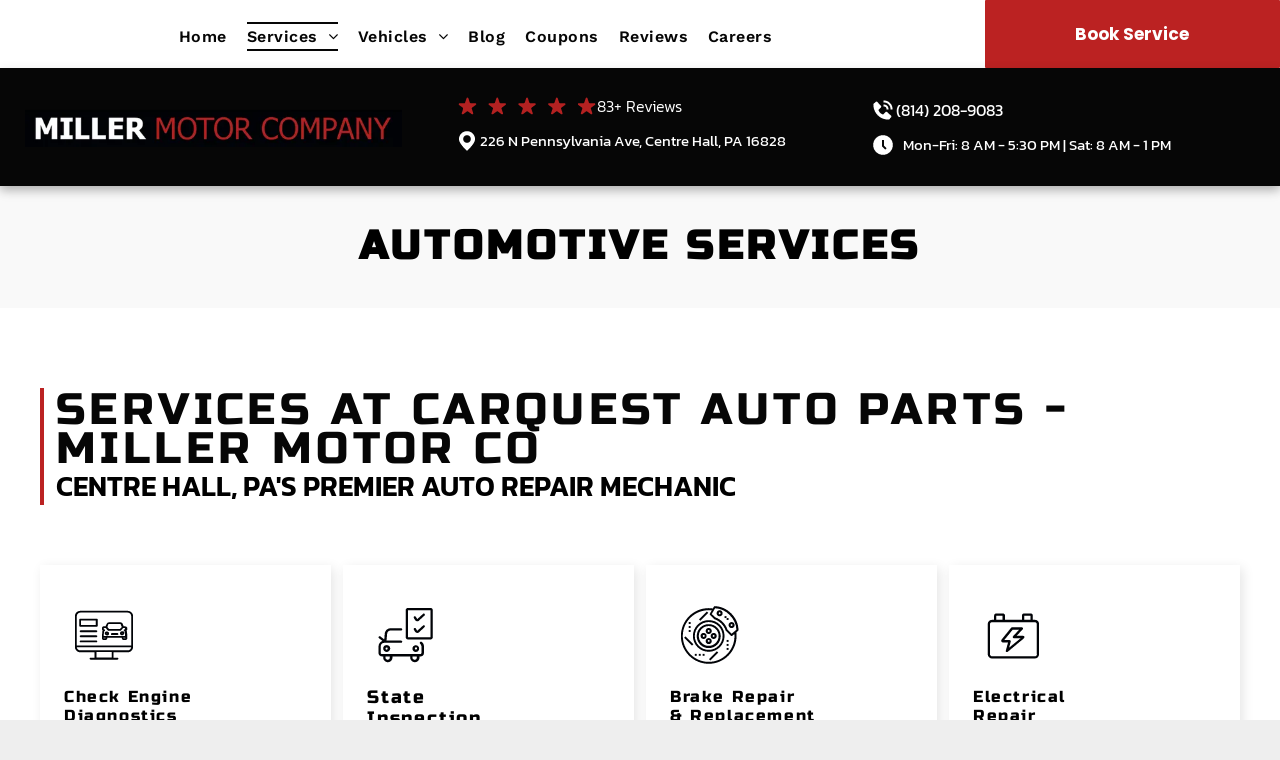

--- FILE ---
content_type: text/html;charset=utf-8
request_url: https://www.millermotorcompany.com/services
body_size: 52631
content:
<!doctype html >
<html xmlns="http://www.w3.org/1999/xhtml" lang="en"
      class="">
<head>
    <meta charset="utf-8">
    




































<script type="text/javascript">
    window._currentDevice = 'desktop';
    window.Parameters = window.Parameters || {
        HomeUrl: 'https://www.millermotorcompany.com/',
        AccountUUID: '3e046c66b1a84ee2976a8065e5b1e798',
        SystemID: 'US_DIRECT_PRODUCTION',
        SiteAlias: '8d58c05d',
        SiteType: atob('RFVEQU9ORQ=='),
        PublicationDate: 'Tue Dec 16 21:08:16 UTC 2025',
        ExternalUid: null,
        IsSiteMultilingual: false,
        InitialPostAlias: '',
        InitialPostPageUuid: '',
        InitialDynamicItem: '',
        DynamicPageInfo: {
            isDynamicPage: false,
            base64JsonRowData: 'null',
        },
        InitialPageAlias: 'services',
        InitialPageUuid: '70fbb603d8c64ff08475ed3495a26d50',
        InitialPageId: '39015096',
        InitialEncodedPageAlias: 'c2VydmljZXM=',
        InitialHeaderUuid: '43efe4e24d89420e938eb74f9e8c870b',
        CurrentPageUrl: '',
        IsCurrentHomePage: false,
        AllowAjax: false,
        AfterAjaxCommand: null,
        HomeLinkText: 'Back To Home',
        UseGalleryModule: false,
        CurrentThemeName: 'Layout Theme',
        ThemeVersion: '500000',
        DefaultPageAlias: '',
        RemoveDID: true,
        WidgetStyleID: null,
        IsHeaderFixed: false,
        IsHeaderSkinny: false,
        IsBfs: true,
        StorePageAlias: 'null',
        StorePagesUrls: 'e30=',
        IsNewStore: 'false',
        StorePath: '',
        StoreId: 'null',
        StoreVersion: 0,
        StoreBaseUrl: '',
        StoreCleanUrl: true,
        StoreDisableScrolling: true,
        IsStoreSuspended: false,
        HasCustomDomain: true,
        SimpleSite: false,
        showCookieNotification: false,
        cookiesNotificationMarkup: 'null',
        translatedPageUrl: '',
        isFastMigrationSite: false,
        sidebarPosition: 'NA',
        currentLanguage: 'en',
        currentLocale: 'en',
        NavItems: '{}',
        errors: {
            general: 'There was an error connecting to the page.<br/> Make sure you are not offline.',
            password: 'Incorrect name/password combination',
            tryAgain: 'Try again'
        },
        NavigationAreaParams: {
            ShowBackToHomeOnInnerPages: true,
            NavbarSize: -1,
            NavbarLiveHomePage: 'https://www.millermotorcompany.com/',
            BlockContainerSelector: '.dmBody',
            NavbarSelector: '#dmNav:has(a)',
            SubNavbarSelector: '#subnav_main'
        },
        hasCustomCode: true,
        planID: '7',
        customTemplateId: 'null',
        siteTemplateId: 'null',
        productId: 'DM_DIRECT',
        disableTracking: false,
        pageType: 'FROM_SCRATCH',
        isRuntimeServer: true,
        isInEditor: false,
        hasNativeStore: false,
        defaultLang: 'en',
        hamburgerMigration: null,
        isFlexSite: false
    };

    window.Parameters.LayoutID = {};
    window.Parameters.LayoutID[window._currentDevice] = 6;
    window.Parameters.LayoutVariationID = {};
    window.Parameters.LayoutVariationID[window._currentDevice] = 5;
</script>





















<!-- Injecting site-wide to the head -->




<!-- End Injecting site-wide to the head -->

<!-- Inject secured cdn script -->


<!-- ========= Meta Tags ========= -->
<!-- PWA settings -->
<script>
    function toHash(str) {
        var hash = 5381, i = str.length;
        while (i) {
            hash = hash * 33 ^ str.charCodeAt(--i)
        }
        return hash >>> 0
    }
</script>
<script>
    (function (global) {
    //const cacheKey = global.cacheKey;
    const isOffline = 'onLine' in navigator && navigator.onLine === false;
    const hasServiceWorkerSupport = 'serviceWorker' in navigator;
    if (isOffline) {
        console.log('offline mode');
    }
    if (!hasServiceWorkerSupport) {
        console.log('service worker is not supported');
    }
    if (hasServiceWorkerSupport && !isOffline) {
        window.addEventListener('load', function () {
            const serviceWorkerPath = '/runtime-service-worker.js?v=3';
            navigator.serviceWorker
                .register(serviceWorkerPath, { scope: './' })
                .then(
                    function (registration) {
                        // Registration was successful
                        console.log(
                            'ServiceWorker registration successful with scope: ',
                            registration.scope
                        );
                    },
                    function (err) {
                        // registration failed :(
                        console.log('ServiceWorker registration failed: ', err);
                    }
                )
                .catch(function (err) {
                    console.log(err);
                });
        });

        // helper function to refresh the page
        var refreshPage = (function () {
            var refreshing;
            return function () {
                if (refreshing) return;
                // prevent multiple refreshes
                var refreshkey = 'refreshed' + location.href;
                var prevRefresh = localStorage.getItem(refreshkey);
                if (prevRefresh) {
                    localStorage.removeItem(refreshkey);
                    if (Date.now() - prevRefresh < 30000) {
                        return; // dont go into a refresh loop
                    }
                }
                refreshing = true;
                localStorage.setItem(refreshkey, Date.now());
                console.log('refereshing page');
                window.location.reload();
            };
        })();

        function messageServiceWorker(data) {
            return new Promise(function (resolve, reject) {
                if (navigator.serviceWorker.controller) {
                    var worker = navigator.serviceWorker.controller;
                    var messageChannel = new MessageChannel();
                    messageChannel.port1.onmessage = replyHandler;
                    worker.postMessage(data, [messageChannel.port2]);
                    function replyHandler(event) {
                        resolve(event.data);
                    }
                } else {
                    resolve();
                }
            });
        }
    }
})(window);
</script>
<!-- Add manifest -->
<!-- End PWA settings -->



<link rel="canonical" href="https://www.millermotorcompany.com/services">

<meta id="view" name="viewport" content="initial-scale=1, minimum-scale=1, maximum-scale=5, viewport-fit=cover">
<meta name="apple-mobile-web-app-capable" content="yes">

<!--Add favorites icons-->

<link rel="apple-touch-icon"
      href="https://irp.cdn-website.com/8d58c05d/dms3rep/multi/iconmonstr-car-3-48.png"/>

<link rel="icon" type="image/x-icon" href="https://irp.cdn-website.com/8d58c05d/site_favicon_16_1725894474707.ico"/>

<!-- End favorite icons -->
<link rel="preconnect" href="https://lirp.cdn-website.com/"/>



<!-- render the required CSS and JS in the head section -->
<script id='d-js-dmapi'>
    window.SystemID = 'US_DIRECT_PRODUCTION';

    if (!window.dmAPI) {
        window.dmAPI = {
            registerExternalRuntimeComponent: function () {
            },
            getCurrentDeviceType: function () {
                return window._currentDevice;
            },
            runOnReady: (ns, fn) => {
                const safeFn = dmAPI.toSafeFn(fn);
                ns = ns || 'global_' + Math.random().toString(36).slice(2, 11);
                const eventName = 'afterAjax.' + ns;

                if (document.readyState === 'complete') {
                    $.DM.events.off(eventName).on(eventName, safeFn);
                    setTimeout(function () {
                        safeFn({
                            isAjax: false,
                        });
                    }, 0);
                } else {
                    window?.waitForDeferred?.('dmAjax', () => {
                        $.DM.events.off(eventName).on(eventName, safeFn);
                        safeFn({
                            isAjax: false,
                        });
                    });
                }
            },
            toSafeFn: (fn) => {
                if (fn?.safe) {
                    return fn;
                }
                const safeFn = function (...args) {
                    try {
                        return fn?.apply(null, args);
                    } catch (e) {
                        console.log('function failed ' + e.message);
                    }
                };
                safeFn.safe = true;
                return safeFn;
            }
        };
    }

    if (!window.requestIdleCallback) {
        window.requestIdleCallback = function (fn) {
            setTimeout(fn, 0);
        }
    }
</script>

<!-- loadCSS function header.jsp-->






<script id="d-js-load-css">
/**
 * There are a few <link> tags with CSS resource in them that are preloaded in the page
 * in each of those there is a "onload" handler which invokes the loadCSS callback
 * defined here.
 * We are monitoring 3 main CSS files - the runtime, the global and the page.
 * When each load we check to see if we can append them all in a batch. If threre
 * is no page css (which may happen on inner pages) then we do not wait for it
 */
(function () {
  let cssLinks = {};
  function loadCssLink(link) {
    link.onload = null;
    link.rel = "stylesheet";
    link.type = "text/css";
  }
  
    function checkCss() {
      const pageCssLink = document.querySelector("[id*='CssLink']");
      const widgetCssLink = document.querySelector("[id*='widgetCSS']");

        if (cssLinks && cssLinks.runtime && cssLinks.global && (!pageCssLink || cssLinks.page) && (!widgetCssLink || cssLinks.widget)) {
            const storedRuntimeCssLink = cssLinks.runtime;
            const storedPageCssLink = cssLinks.page;
            const storedGlobalCssLink = cssLinks.global;
            const storedWidgetCssLink = cssLinks.widget;

            storedGlobalCssLink.disabled = true;
            loadCssLink(storedGlobalCssLink);

            if (storedPageCssLink) {
                storedPageCssLink.disabled = true;
                loadCssLink(storedPageCssLink);
            }

            if(storedWidgetCssLink) {
                storedWidgetCssLink.disabled = true;
                loadCssLink(storedWidgetCssLink);
            }

            storedRuntimeCssLink.disabled = true;
            loadCssLink(storedRuntimeCssLink);

            requestAnimationFrame(() => {
                setTimeout(() => {
                    storedRuntimeCssLink.disabled = false;
                    storedGlobalCssLink.disabled = false;
                    if (storedPageCssLink) {
                      storedPageCssLink.disabled = false;
                    }
                    if (storedWidgetCssLink) {
                      storedWidgetCssLink.disabled = false;
                    }
                    // (SUP-4179) Clear the accumulated cssLinks only when we're
                    // sure that the document has finished loading and the document 
                    // has been parsed.
                    if(document.readyState === 'interactive') {
                      cssLinks = null;
                    }
                }, 0);
            });
        }
    }
  

  function loadCSS(link) {
    try {
      var urlParams = new URLSearchParams(window.location.search);
      var noCSS = !!urlParams.get("nocss");
      var cssTimeout = urlParams.get("cssTimeout") || 0;

      if (noCSS) {
        return;
      }
      if (link.href && link.href.includes("d-css-runtime")) {
        cssLinks.runtime = link;
        checkCss();
      } else if (link.id === "siteGlobalCss") {
        cssLinks.global = link;
        checkCss();
      } 
      
      else if (link.id && link.id.includes("CssLink")) {
        cssLinks.page = link;
        checkCss();
      } else if (link.id && link.id.includes("widgetCSS")) {
        cssLinks.widget = link;
        checkCss();
      }
      
      else {
        requestIdleCallback(function () {
          window.setTimeout(function () {
            loadCssLink(link);
          }, parseInt(cssTimeout, 10));
        });
      }
    } catch (e) {
      throw e
    }
  }
  window.loadCSS = window.loadCSS || loadCSS;
})();
</script>



<script data-role="deferred-init" type="text/javascript">
    /* usage: window.getDeferred(<deferred name>).resolve() or window.getDeferred(<deferred name>).promise.then(...)*/
    function Def() {
        this.promise = new Promise((function (a, b) {
            this.resolve = a, this.reject = b
        }).bind(this))
    }

    const defs = {};
    window.getDeferred = function (a) {
        return null == defs[a] && (defs[a] = new Def), defs[a]
    }
    window.waitForDeferred = function (b, a, c) {
        let d = window?.getDeferred?.(b);
        d
            ? d.promise.then(a)
            : c && ["complete", "interactive"].includes(document.readyState)
                ? setTimeout(a, 1)
                : c
                    ? document.addEventListener("DOMContentLoaded", a)
                    : console.error(`Deferred  does not exist`);
    };
</script>
<style id="forceCssIncludes">
    /* This file is auto-generated from a `scss` file with the same name */

.videobgwrapper{overflow:hidden;position:absolute;z-index:0;width:100%;height:100%;top:0;left:0;pointer-events:none;border-radius:inherit}.videobgframe{position:absolute;width:101%;height:100%;top:50%;left:50%;transform:translateY(-50%) translateX(-50%);object-fit:fill}#dm video.videobgframe{margin:0}@media (max-width:767px){.dmRoot .dmPhotoGallery.newPhotoGallery:not(.photo-gallery-done){min-height:80vh}}@media (min-width:1025px){.dmRoot .dmPhotoGallery.newPhotoGallery:not(.photo-gallery-done){min-height:45vh}}@media (min-width:768px) and (max-width:1024px){.responsiveTablet .dmPhotoGallery.newPhotoGallery:not(.photo-gallery-done){min-height:45vh}}#dm [data-show-on-page-only]{display:none!important}#dmRoot div.stickyHeaderFix div.site_content{margin-top:0!important}#dmRoot div.stickyHeaderFix div.hamburger-header-container{position:relative}
    

</style>
<style id="cssVariables" type="text/css">
    :root {
  --color_1: rgba(1, 3, 7, 1);
  --color_2: rgba(187, 34, 34, 1);
  --color_3: rgba(255, 255, 255, 1);
  --color_4: rgba(6, 6, 6, 1);
  --color_5: rgba(249, 249, 249, 1);
  --color_6: rgba(2, 21, 34, 1);
  --color_7: rgba(255, 255, 255, 0.1);
}
</style>


<style id="hideAnimFix">
  .dmDesktopBody:not(.editGrid) [data-anim-desktop]:not([data-anim-desktop='none']), .dmDesktopBody:not(.editGrid) [data-anim-extended] {
    visibility: hidden;
  }

  .dmDesktopBody:not(.editGrid) .dmNewParagraph[data-anim-desktop]:not([data-anim-desktop='none']), .dmDesktopBody:not(.editGrid) .dmNewParagraph[data-anim-extended] {
    visibility: hidden !important;
  }


  #dmRoot:not(.editGrid) .flex-element [data-anim-extended] {
    visibility: hidden;
  }

</style>



<style id="criticalCss">
    @charset "UTF-8";[dmtemplateid*=amburger] .dmLayoutWrapper,svg:not(:root){overflow:hidden}@font-face{font-family:'Work Sans';font-style:normal;font-weight:100 900;font-display:swap;src:url(https://irp.cdn-website.com/fonts/s/worksans/v24/QGYsz_wNahGAdqQ43Rh_fKDp.woff2) format('woff2');unicode-range:U+0000-00FF,U+0131,U+0152-0153,U+02BB-02BC,U+02C6,U+02DA,U+02DC,U+0304,U+0308,U+0329,U+2000-206F,U+20AC,U+2122,U+2191,U+2193,U+2212,U+2215,U+FEFF,U+FFFD}@font-face{font-family:Roboto;font-style:normal;font-weight:100;font-stretch:100%;font-display:swap;src:url(https://irp.cdn-website.com/fonts/s/roboto/v49/KFO7CnqEu92Fr1ME7kSn66aGLdTylUAMa3yUBA.woff2) format('woff2');unicode-range:U+0000-00FF,U+0131,U+0152-0153,U+02BB-02BC,U+02C6,U+02DA,U+02DC,U+0304,U+0308,U+0329,U+2000-206F,U+20AC,U+2122,U+2191,U+2193,U+2212,U+2215,U+FEFF,U+FFFD}@font-face{font-family:Roboto;font-style:normal;font-weight:300;font-stretch:100%;font-display:swap;src:url(https://irp.cdn-website.com/fonts/s/roboto/v49/KFO7CnqEu92Fr1ME7kSn66aGLdTylUAMa3yUBA.woff2) format('woff2');unicode-range:U+0000-00FF,U+0131,U+0152-0153,U+02BB-02BC,U+02C6,U+02DA,U+02DC,U+0304,U+0308,U+0329,U+2000-206F,U+20AC,U+2122,U+2191,U+2193,U+2212,U+2215,U+FEFF,U+FFFD}@font-face{font-family:Kanit;font-style:normal;font-weight:300;font-display:swap;src:url(https://irp.cdn-website.com/fonts/s/kanit/v17/nKKU-Go6G5tXcr4-ORWnVaE.woff2) format('woff2');unicode-range:U+0000-00FF,U+0131,U+0152-0153,U+02BB-02BC,U+02C6,U+02DA,U+02DC,U+0304,U+0308,U+0329,U+2000-206F,U+20AC,U+2122,U+2191,U+2193,U+2212,U+2215,U+FEFF,U+FFFD}@font-face{font-family:Kanit;font-style:italic;font-weight:300;font-display:swap;src:url(https://irp.cdn-website.com/fonts/s/kanit/v17/nKKS-Go6G5tXcraQI6miZaNhMQ.woff2) format('woff2');unicode-range:U+0000-00FF,U+0131,U+0152-0153,U+02BB-02BC,U+02C6,U+02DA,U+02DC,U+0304,U+0308,U+0329,U+2000-206F,U+20AC,U+2122,U+2191,U+2193,U+2212,U+2215,U+FEFF,U+FFFD}@font-face{font-family:FontAwesome;font-display:block;src:url(https://static.cdn-website.com/fonts/fontawesome-webfont.eot?v=6);src:url(https://static.cdn-website.com/fonts/fontawesome-webfont.eot?#iefix&v=6) format("embedded-opentype"),url(https://static.cdn-website.com/fonts/fontawesome-webfont.woff?v=6) format("woff"),url(https://static.cdn-website.com/fonts/fontawesome-webfont.ttf?v=6) format("truetype"),url(https://static.cdn-website.com/fonts/fontawesome-webfont.svg#fontawesomeregular?v=6) format("svg");font-weight:400;font-style:normal}@font-face{font-family:Roboto;font-style:normal;font-weight:400;font-stretch:100%;font-display:swap;src:url(https://irp.cdn-website.com/fonts/s/roboto/v49/KFO7CnqEu92Fr1ME7kSn66aGLdTylUAMa3yUBA.woff2) format('woff2');unicode-range:U+0000-00FF,U+0131,U+0152-0153,U+02BB-02BC,U+02C6,U+02DA,U+02DC,U+0304,U+0308,U+0329,U+2000-206F,U+20AC,U+2122,U+2191,U+2193,U+2212,U+2215,U+FEFF,U+FFFD}@font-face{font-family:Kanit;font-style:normal;font-weight:400;font-display:swap;src:url(https://irp.cdn-website.com/fonts/s/kanit/v17/nKKZ-Go6G5tXcraVGwA.woff2) format('woff2');unicode-range:U+0000-00FF,U+0131,U+0152-0153,U+02BB-02BC,U+02C6,U+02DA,U+02DC,U+0304,U+0308,U+0329,U+2000-206F,U+20AC,U+2122,U+2191,U+2193,U+2212,U+2215,U+FEFF,U+FFFD}@font-face{font-family:Roboto;font-style:normal;font-weight:500;font-stretch:100%;font-display:swap;src:url(https://irp.cdn-website.com/fonts/s/roboto/v49/KFO7CnqEu92Fr1ME7kSn66aGLdTylUAMa3yUBA.woff2) format('woff2');unicode-range:U+0000-00FF,U+0131,U+0152-0153,U+02BB-02BC,U+02C6,U+02DA,U+02DC,U+0304,U+0308,U+0329,U+2000-206F,U+20AC,U+2122,U+2191,U+2193,U+2212,U+2215,U+FEFF,U+FFFD}@font-face{font-family:Kanit;font-style:normal;font-weight:600;font-display:swap;src:url(https://irp.cdn-website.com/fonts/s/kanit/v17/nKKU-Go6G5tXcr5KPxWnVaE.woff2) format('woff2');unicode-range:U+0000-00FF,U+0131,U+0152-0153,U+02BB-02BC,U+02C6,U+02DA,U+02DC,U+0304,U+0308,U+0329,U+2000-206F,U+20AC,U+2122,U+2191,U+2193,U+2212,U+2215,U+FEFF,U+FFFD}@font-face{font-family:Roboto;font-style:normal;font-weight:700;font-stretch:100%;font-display:swap;src:url(https://irp.cdn-website.com/fonts/s/roboto/v49/KFO7CnqEu92Fr1ME7kSn66aGLdTylUAMa3yUBA.woff2) format('woff2');unicode-range:U+0000-00FF,U+0131,U+0152-0153,U+02BB-02BC,U+02C6,U+02DA,U+02DC,U+0304,U+0308,U+0329,U+2000-206F,U+20AC,U+2122,U+2191,U+2193,U+2212,U+2215,U+FEFF,U+FFFD}@font-face{font-family:Kanit;font-style:normal;font-weight:700;font-display:swap;src:url(https://irp.cdn-website.com/fonts/s/kanit/v17/nKKU-Go6G5tXcr4uPhWnVaE.woff2) format('woff2');unicode-range:U+0000-00FF,U+0131,U+0152-0153,U+02BB-02BC,U+02C6,U+02DA,U+02DC,U+0304,U+0308,U+0329,U+2000-206F,U+20AC,U+2122,U+2191,U+2193,U+2212,U+2215,U+FEFF,U+FFFD}@font-face{font-family:Roboto;font-style:normal;font-weight:900;font-stretch:100%;font-display:swap;src:url(https://irp.cdn-website.com/fonts/s/roboto/v49/KFO7CnqEu92Fr1ME7kSn66aGLdTylUAMa3yUBA.woff2) format('woff2');unicode-range:U+0000-00FF,U+0131,U+0152-0153,U+02BB-02BC,U+02C6,U+02DA,U+02DC,U+0304,U+0308,U+0329,U+2000-206F,U+20AC,U+2122,U+2191,U+2193,U+2212,U+2215,U+FEFF,U+FFFD}:root{--color_1:rgba(1, 3, 7, 1);--color_2:rgba(187, 34, 34, 1);--color_3:rgba(255, 255, 255, 1);--color_4:rgba(6, 6, 6, 1);--color_5:rgba(249, 249, 249, 1);--color_6:rgba(2, 21, 34, 1);--color_7:rgba(255, 255, 255, 0.1)}.dmInner{min-height:100vh!important;position:relative;min-width:768px!important}.dmPopup,.dmPopupMask{position:fixed;left:0}.clearfix:after{clear:both;visibility:hidden;line-height:0;height:0}.clearfix:after,.clearfix:before{content:" ";display:table}.clearfix,ul.listWidgetContainer .listText .itemText{display:inline-block}#dm .dmWidget .icon{font-size:26px}body.dmRoot #dm .dmOuter .dmInner .dmWidget .icon.hasFontIcon{height:26px;margin-top:-13px;line-height:normal;text-align:center;background-image:none}#dm .dmBody div.u_1243667655,.dmRoot .hasFontIcon{background-image:none!important}.dmPopupMask{margin:0;display:none;width:10px;z-index:1000000999;top:0}#dmRoot .dmPopup,.dmPopup,.dmPopupClose:before,[data-display-type=block]{display:block}.dmPopup{text-align:left;top:10px;width:93%;z-index:1000009999!important;box-sizing:border-box;background:#f5f5f5;overflow-y:auto;height:100%}.dmPopup .dmPopupTitle{text-align:left;font:700 19px Helvetica,Arial;margin:20px 20px 35px;color:#999}.lh-1,button{line-height:normal}#dmPopup{opacity:0}.dmPopupClose,.dmPopupClose:before{position:absolute;visibility:visible}.dmPopupClose{border-radius:25px;width:27px;height:27px;z-index:1;background-color:rgba(255,255,255,.4);top:12px;right:12px}.dmPopupClose:before{font-size:20px;color:#000;top:3px;right:3px}body.dmDesktopBody:not(.mac) .data::-webkit-scrollbar{width:5px;height:5px}body.dmDesktopBody:not(.mac) .data::-webkit-scrollbar-track{background:rgba(0,0,0,.1)}body.dmDesktopBody:not(.mac) .data::-webkit-scrollbar-thumb{background:#c8c8c8;box-shadow:inset 0 1px 2px #454545;border-radius:45px}#dm .header-over-content #stickyHeaderSpacer{height:0!important}#dm .header-over-content .site_content{margin-top:0!important}.dmRespRow.fullBleedMode>.dmRespColsWrapper{width:100%!important;max-width:100%!important}.dmRespRow.fullBleedMode{padding-left:0!important;padding-right:0!important}#dm .dmRespRow .dmRespColsWrapper{display:flex}#dm .dmInner .dmWidget.align-center,.align-center{margin-left:auto;margin-right:auto}.text-align-center{text-align:center}body.fix-mobile-scrolling{overflow:initial}#hcontainer[has-shadow=true]{position:relative;z-index:1}#dmRoot{text-decoration-skip-ink:none}@media (min-width:1025px){#dmRoot.responsiveTablet #dm #dmStyle_outerContainer #dmStyle_innerContainer .showOnMedium,#dmRoot.responsiveTablet #dm .dmInner .hide-for-large{display:none!important}#dmRoot.responsiveTablet #dm [data-responsive-name=ResponsiveDesktopTopTabletHamburger] .site_content{margin-top:0!important}:root{--btn-text-font-size:17px}}@media (max-width:767px){#dmRoot.responsiveTablet #dm #dmStyle_outerContainer #dmStyle_innerContainer #hamburger-header-container~#stickyHeaderSpacer,#dmRoot.responsiveTablet #dm #dmStyle_outerContainer #dmStyle_innerContainer .showOnLarge,#dmRoot.responsiveTablet #dm .dmInner .hide-for-small{display:none!important}}@media (min-width:768px) and (max-width:1024px){#dmRoot.responsiveTablet #dm #dmStyle_outerContainer #dmStyle_innerContainer #hamburger-header-container~#stickyHeaderSpacer,#dmRoot.responsiveTablet #dm #dmStyle_outerContainer #dmStyle_innerContainer .showOnLarge,#dmRoot.responsiveTablet #dm .dmInner .hide-for-medium,[data-hidden-on-tablet]{display:none!important}:root{--btn-text-font-size:17px}}@media (min-width:1025px) and (max-width:1399px){[data-hidden-on-desktop]{display:none!important}}body{-webkit-overflow-scrolling:touch}:not(.runtime-module-container) .layout-drawer,:not(.runtime-module-container) .layout-drawer-hamburger,:not(.runtime-module-container) .layout-drawer-overlay{visibility:hidden}:not(.runtime-module-container) .layout-drawer{position:fixed;transform:translate(-100%,-100%)}:not(.runtime-module-container) .layout-drawer[data-origin=side-reverse]{transform:translate(100%,0)}:not(.runtime-module-container) .layout-drawer-overlay{opacity:0}.runtime-module-container{width:100%}.runtime-module-container[dmtemplateid*=amburger] #site_content,.runtime-module-container[dmtemplateid*=amburger] .dmInner{position:static}.runtime-module-container[dmtemplateid*=amburger] #site_content .site_content{position:relative}.runtime-module-container[dmtemplateid*=amburger] .dmLayoutWrapper{background-color:transparent}.runtime-module-container .hamburger-header-container{position:fixed;z-index:2;top:0;left:0;width:100%}.runtime-module-container .hamburger-header-container .hamburger-header{min-height:43px}.runtime-module-container .layout-drawer,.runtime-module-container .layout-drawer-hamburger,.runtime-module-container .layout-drawer-overlay{visibility:visible}.runtime-module-container[dmtemplateid*=amburger] .site_content{margin-top:59px}.runtime-module-container .layout-drawer,.runtime-module-container .layout-drawer-overlay{height:100%;position:fixed;top:0;left:0}.runtime-module-container .layout-drawer{background-color:#fff;width:75vw;transform:translate(-100%,0);overflow:auto;-webkit-overflow-scrolling:auto;z-index:13;display:flex;flex-direction:column}.runtime-module-container .layout-drawer .dmRespRow:not(.dmPlaceHolderRespRow) .dmRespColsWrapper .dmRespCol:not(.content-removed):only-child:empty{min-height:0}.runtime-module-container .layout-drawer[data-origin=side-reverse]{transform:translate(100%,0);left:auto;right:0}.runtime-module-container .layout-drawer-overlay{width:100vw;background-color:rgba(0,0,0,.4);opacity:0;z-index:6}body:not([data-flex-site]) .layout-drawer .dmRespRow:not(:first-of-type):not(:last-of-type){flex:1 1 auto}.layout-drawer-hamburger{background:0 0;-webkit-appearance:none;appearance:none;position:fixed;left:18px;margin-left:env(safe-area-inset-left);padding:17px 11px;z-index:14;width:52px;height:52px;color:#787878;display:flex;flex-direction:column;border:0;justify-content:space-between;align-items:stretch;top:18px;border-radius:0}.layout-drawer-hamburger:not(:focus){outline:unset}.layout-drawer-hamburger .hamburger__slice{display:block;height:0;width:100%;border:1px solid currentColor;transform-origin:center}@media (max-width:767px){.layout-drawer-hamburger{background:0 0;-webkit-appearance:none;appearance:none;position:fixed;left:10px;margin-left:env(safe-area-inset-left);padding:13px 9px;z-index:14;width:40px;height:40px;color:#787878;display:flex;flex-direction:column;border:0;justify-content:space-between;align-items:stretch;top:10px;border-radius:0}.layout-drawer-hamburger:not(:focus){outline:unset}.layout-drawer-hamburger .hamburger__slice{display:block;height:0;width:100%;border:1px solid currentColor;transform-origin:center}}.hamburger-reverse .layout-drawer-hamburger{left:auto;right:10px;margin-right:env(safe-area-inset-right)}#dm-outer-wrapper #hamburger-header-container #hamburger-header .dmRespCol{display:flex;flex-direction:column;justify-content:center}nav{display:block}html{font-family:Source Sans Pro;-webkit-text-size-adjust:100%;-ms-text-size-adjust:100%}h1{font-size:2em;margin:.67em 0}img{border:0;max-width:100%;-ms-interpolation-mode:bicubic;display:inline-block}button{font-family:inherit;font-size:100%;margin:0;text-transform:none;-webkit-appearance:button}button::-moz-focus-inner{border:0;padding:0}*,:after,:before{box-sizing:border-box}.dmRespRow{padding-top:15px;padding-bottom:15px}.dmRespRow .dmRespRow:after,.dmRespRow .dmRespRow:before,.dmRespRow:after,.dmRespRow:before{content:" ";display:table}.dmRespRow .dmRespRow:after,.dmRespRow:after{clear:both}.dmRespRow,.dmRespRow .dmRespColsWrapper{max-width:960px;position:relative;margin:0 auto;width:100%}@media screen and (min-width:1200px){.rows-1200 .dmRespRow:not(.fullBleedMode) .dmRespColsWrapper{max-width:1200px}}.dmRespRow .dmRespCol{position:relative;width:100%;display:inline-block;vertical-align:top;float:left}.dmRespRow .dmRespCol>*{max-width:100%}.dmRespRow .dmRespRow{width:auto;margin-top:0;margin-bottom:0;max-width:none}.dmDesktopBody .dmRespRow .large-3{position:relative;width:25%}.dmDesktopBody .dmRespRow .large-4{position:relative;width:33.33333%}.dmDesktopBody .dmRespRow .large-5{position:relative;width:41.66667%}.dmDesktopBody .dmRespRow .large-6{position:relative;width:50%}.dmDesktopBody .dmRespRow .large-9{position:relative;width:75%}.dmDesktopBody .dmRespRow .large-12{position:relative;width:100%}[class*=" dm-common-icons-"]{speak:none;font-style:normal;font-weight:400;font-variant:normal;text-transform:none;line-height:1;-webkit-font-smoothing:antialiased;-moz-osx-font-smoothing:grayscale;font-family:dm-common-icons!important}.dm-common-icons-close:before{content:"\e901"}#dm div.dmContent [class*=" icon-"],[class*=" icon-"]{font-family:FontAwesome!important;font-weight:400;font-style:normal;text-decoration:inherit;-webkit-font-smoothing:antialiased}[class*=" icon-"]:before{text-decoration:none;display:inline-block;speak:none}a [class*=" icon-"]{display:inline}[class*=" icon-"]{display:inline;width:auto;height:auto;line-height:normal;vertical-align:baseline;background-image:none;background-position:0 0;background-repeat:repeat;margin-top:0}.icon-star:before{content:"\f005"}.icon-angle-right:before{content:"\f105"}.icon-angle-down:before{content:"\f107"}#dm .dmRespRow .dmRespCol>.dmWidget{overflow:initial}@media (min-width:768px){.hamburger-reverse .layout-drawer-hamburger{right:18px}#dm .dmRespRow .dmRespCol>.dmWidget{width:280px;max-width:100%}#dm .dmRespRow .dmRespCol.large-3>.dmWidget{width:100%}}@media (max-width:767px){#dm .dmInner .dmWidget{width:100%}}#dm .dmInner .dmWidget:not(.displayNone){display:inline-block}#dm .dmInner .dmWidget:not(.flexButton):not(.displayNone)[data-display-type=block]{display:block}#dm .dmInner .dmWidget{text-decoration:none;margin:10px 0;clear:both;position:relative;text-align:center;line-height:22px;box-shadow:none;background-image:none;padding:0;height:auto;border-style:solid;white-space:nowrap}#dm .dmInner .dmWidget:after{content:"";display:inline-block;height:100%;vertical-align:middle;width:0;margin-right:-.25em}#dm .dmInner .dmWidget .iconBg{position:absolute;left:0;width:50px;top:50%;margin-top:-13px}#dm .dmWidget .text{display:inline-block;vertical-align:middle;font-size:1.125em;line-height:normal;white-space:normal;padding:10px 7px;max-width:98%}p.rteBlock{margin:0}html:not(.ios-preview) #dm .hasStickyHeader .dmInner div.dmHeaderContainer{position:fixed!important;z-index:101;width:100%;min-width:768px}#dm .header-over-content .dmHeaderContainer{position:absolute;z-index:101;width:100%}.graphicWidget{width:200px;height:200px;margin:10px auto;text-align:center}.dmLargeBody .dmRespRow,h1,h2,h3,h4,ul{margin-left:0;margin-right:0}.graphicWidget svg.svg{width:100%;height:100%;color:#000;fill:#000}.graphicWidgetV2{width:60px;height:60px}.graphicWidgetV3{font-size:0}.dmNewParagraph[data-version]{line-height:initial}.dmNewParagraph[data-version] .text-align-left{text-align:left!important}.dmNewParagraph[data-version] .text-align-center{text-align:center!important}.dmNewParagraph[data-version] .text-align-right{text-align:right!important}.dmNewParagraph[data-version] h1,.dmNewParagraph[data-version] h2,.dmNewParagraph[data-version] h3,.dmNewParagraph[data-version] h4,.dmNewParagraph[data-version] p{margin-top:0;margin-bottom:0}.dmNewParagraph[data-version] a{vertical-align:initial}@media (max-width:767px){#dm .dmInner .small-6 .dmWidget .iconBg{left:10px}.dmRoot .dmNewParagraph[data-version] .m-text-align-left{text-align:left!important}.dmRoot .dmNewParagraph[data-version] .m-text-align-center{text-align:center!important}}.inlineBindingLink{color:inherit!important;text-decoration:inherit!important}.imageWidget{position:relative}.imageWidget a{font-style:italic;text-align:center}.imageWidget img[width][height],img[width][height]{height:auto}*{border:0 solid #333;scrollbar-arrow-color:#fff;scrollbar-track-color:#F2F2F2;scrollbar-face-color:silver;scrollbar-highlight-color:silver;scrollbar-3dlight-color:silver;scrollbar-shadow-color:silver;scrollbar-darkshadow-color:silver;scrollbar-width:12px}body{width:100%;overflow:hidden;-webkit-text-size-adjust:100%!important;-ms-text-size-adjust:100%!important}A IMG{border:none}.dmInner *{-webkit-font-smoothing:antialiased}.clearfix,a,img,li,ul{vertical-align:top}#site_content{position:relative}.dmOuter{word-wrap:break-word}.dmInner{font-size:16px;background:#fff;color:#666}.dmDesktopBody .dmInner{min-width:960px}.dmInner a{color:#463939;outline:0;vertical-align:inherit}.dmInner ul:not(.defaultList){padding:0}.dmHeader{background:#68ccd1;color:#666;text-align:center;position:relative;width:100%;max-width:100%}DIV.dmBody{padding:0;clear:both}.dmContent{margin:0;padding:0}#site_content ul:not(.defaultList){-webkit-padding-start:0;-moz-padding-start:0;list-style-position:inside}.dmRespRowsWrapper{max-width:960px;margin:0 auto}.dmLargeBody .imageWidget:not(.displayNone){display:inline-block;max-width:100%}#dm .dmRespColsWrapper,.dmStandardDesktop{display:block}.imageWidget:not(.displayNone) img{width:100%}h3{font-weight:400;font-size:23px}.dmNewParagraph{text-align:left;margin:8px 0;padding:2px 0}.dmLargeBody .dmRespRowsWrapper>.dmRespRow .dmRespCol,.dmLargeBody .fHeader .dmRespRow .dmRespCol{padding-left:.75%;padding-right:.75%}.dmLargeBody .dmRespRowsWrapper>.dmRespRow .dmRespCol:first-child,.dmLargeBody .fHeader .dmRespRow .dmRespCol:first-child{padding-left:0;padding-right:1.5%}.dmLargeBody .dmRespRowsWrapper>.dmRespRow .dmRespCol:last-child,.dmLargeBody .fHeader .dmRespRow .dmRespCol:last-child{padding-right:0;padding-left:1.5%}.dmLargeBody .dmRespRowsWrapper>.dmRespRow .dmRespCol:only-child,.dmLargeBody .fHeader .dmRespRow .dmRespCol:only-child{padding-left:0;padding-right:0}.dmLargeBody .dmFooterResp>.dmRespRow .dmRespCol{padding-left:.75%;padding-right:.75%}.dmLargeBody .dmFooterResp>.dmRespRow .dmRespCol:first-child{padding-left:0;padding-right:1.5%}.dmLargeBody .dmFooterResp>.dmRespRow .dmRespCol:last-child{padding-right:0;padding-left:1.5%}.dmLargeBody .dmFooterResp>.dmRespRow .dmRespCol:only-child{padding-left:0;padding-right:0}#dmFirstContainer .dmRespRowsWrapper:after,#dmFirstContainer .dmRespRowsWrapper:before{content:"";display:table}.dmLinksMenu>ul{display:block;margin:0;font-size:inherit}.dmStandardDesktop{margin:0 auto}#dm h3.dmwidget-title[hide=true]{display:none}#dm .dmwidget-title{margin:10px 0;font-size:23px;text-shadow:none;text-align:left;text-transform:capitalize;overflow:hidden;white-space:nowrap;text-overflow:ellipsis;word-wrap:normal}div.dmPrettyList{width:100%;clear:both}ul.listWidgetContainer{display:block;list-style:none;padding:0;margin:0}.listWidgetContainer li.listItem{width:100%;overflow:hidden;position:relative;margin:10px 0;box-sizing:border-box;-webkit-box-sizing:border-box;-moz-box-sizing:border-box}ul.listWidgetContainer li.listItem:first-child{margin-top:0}ul.listWidgetContainer li.listItem *{max-height:100%;max-width:100%;display:block;-webkit-box-sizing:border-box;-moz-box-sizing:border-box;-ms-box-sizing:border-box}ul.listWidgetContainer li.listItem a.biglink{width:100%;height:100%;display:block;position:relative;text-decoration:none}ul.listWidgetContainer div.listImage{background-size:cover;background-position:50% 49%;background-repeat:no-repeat;background-color:#fff}ul.listWidgetContainer .listText{margin:0;overflow:hidden;padding:10px 15px;font-size:14px}ul.listWidgetContainer .listText .itemText{display:inline-block}ul.listWidgetContainer .listText span.itemName{display:inline;font-weight:700;width:100%}ul.listWidgetContainer span.link{font-size:14px;text-decoration:none;text-align:center;line-height:.8em;white-space:nowrap;text-overflow:ellipsis;overflow:hidden}#dm div.dmRespCol>*,.dmLargeBody .listItem span.link,div.dmPrettyList.ed-version h3{line-height:normal}.dmLargeBody .listWidgetContainer div.listImage{background-position:50%}.dmLargeBody ul.listWidgetContainer .listText{text-align:left;width:100%;font-size:16px;padding:0}.dmLargeBody ul.listWidgetContainer .listText span.itemName{font-weight:400;width:100%;display:block;font-size:23px;margin:0 0 20px}.dmLargeBody .listItem span.link{height:auto;float:none;text-align:left;background:0 0;font-size:16px}.dmDesktopBody .listWidgetContainer span.link span.buttonText{padding:0;font-size:16px;white-space:normal}div[layout=layoutC] .listText{min-height:72px;padding:10px 0 20px}div[layout=layoutC] span.link span.itemName{display:none}.dmDesktopBody div[layout=layoutC] ul.listWidgetContainer>li{width:100%;min-height:0;height:auto;overflow:visible;margin:20px 0;text-align:left;border-bottom:1px solid rgba(102,102,102,.5);box-shadow:0 2px 1px -2px #fff;padding:0 0 2%}.dmDesktopBody div[layout=layoutC] li.listItem a.biglink{min-height:0}.dmDesktopBody div[layout=layoutC] .listText{float:none;height:100%;min-height:0;padding:0;margin-bottom:10px}.dmDesktopBody div[layout=layoutC] .listText span{display:block}.dmDesktopBody div[layout=layoutC] span.link{display:block;text-align:right}.buttonText:empty::after,div.dmPrettyList.ed-version[layout^=layoutC] span.link span.itemName{display:none}.dmDesktopBody div[layout=layoutC] span.link span.buttonText:after{content:'>>';margin-left:10px;font-size:14px}.dmPrettyList{width:100%}body{background-color:#eee}.dmDesktopBody div.dmPrettyList.ed-version ul.listWidgetContainer li.listItem span.link:not(.dmWidget),div.dmPrettyList.ed-version ul.listWidgetContainer li.listItem .listText .itemText{width:100%}#dm div.dmPrettyList.ed-version[layout=layoutC] ul.listWidgetContainer li.listItem:last-of-type{border:none!important}div.dmPrettyList.ed-version[layout^=layoutC] .listText{min-height:72px;padding:10px 0 20px}.dmDesktopBody div.dmPrettyList.ed-version[layout^=layoutC] ul.listWidgetContainer>li{width:100%;min-height:0;height:auto;overflow:visible;margin:20px 0;text-align:left;box-shadow:0 2px 1px -2px #fff;padding:0 0 2%}.dmDesktopBody div.dmPrettyList.ed-version[layout^=layoutC] li.listItem a.biglink{min-height:0}.dmDesktopBody div.dmPrettyList.ed-version[layout^=layoutC] .listText{float:none;height:100%;min-height:0;padding:0;margin-bottom:10px}.dmDesktopBody div.dmPrettyList.ed-version[layout^=layoutC] .listText span{display:block}.dmDesktopBody div.dmPrettyList.ed-version[layout^=layoutC] span.link{display:block;text-align:right}.dmDesktopBody div.dmPrettyList.ed-version[layout^=layoutC] span.link span.buttonText:after{content:'>>';margin-left:10px;font-size:14px}.dmPrettyList.ed-version[image-element=none] ul li a div.listImage{display:none}.dmPrettyList.ed-version[image-element=none] ul li a .listText{padding-left:0;width:100%}.dmPrettyList.ed-version[image-element=none] ul li a span.link{padding-left:0}.dmPrettyList.ed-version[image-element=none] ul li a.biglink{text-align:initial}#dm div.dmPrettyList.ed-version .listText .itemText{white-space:pre-line}.main-navigation.unifiednav{-js-display:flex;display:flex;justify-content:flex-start;align-items:stretch;overflow:visible}.main-navigation.unifiednav ul{list-style:none;padding:0;margin:0;font-size:1rem}.main-navigation.unifiednav .unifiednav__container{-js-display:flex;display:flex;justify-content:flex-start;list-style:none}.main-navigation.unifiednav .unifiednav__container>.unifiednav__item-wrap{-js-display:flex;display:flex;justify-content:flex-start;position:relative;font-weight:400}.main-navigation.unifiednav .unifiednav__container:not([data-depth])>.unifiednav__item-wrap::after,.main-navigation.unifiednav .unifiednav__container:not([data-depth])>.unifiednav__item-wrap::before{content:'';align-self:center;font-weight:700}.main-navigation.unifiednav .unifiednav__container>.unifiednav__item-wrap>.unifiednav__item{-js-display:flex;display:flex;justify-content:flex-start;align-items:center;flex-direction:row;color:inherit;text-decoration:none;position:relative;padding:12px 15px;margin:0;font-weight:inherit;letter-spacing:.03em}.main-navigation.unifiednav .unifiednav__container:not([data-depth])>.unifiednav__item-wrap>.unifiednav__item{padding:0 15px}.main-navigation.unifiednav .unifiednav__container>.unifiednav__item-wrap>.unifiednav__item .nav-item-text{white-space:nowrap}.main-navigation.unifiednav .unifiednav__container:not([data-depth])>.unifiednav__item-wrap>.unifiednav__item .nav-item-text::after,.main-navigation.unifiednav .unifiednav__container:not([data-depth])>.unifiednav__item-wrap>.unifiednav__item .nav-item-text::before{content:'';width:100%;height:0;border:0 solid transparent;border-top-color:currentColor;display:block;opacity:0}#dm .dmWidget.button_2:not([data-buttonstyle]) .iconBg,#dm .dmWidget:not([data-buttonstyle]) .iconBg,.main-navigation.unifiednav .unifiednav__container .unifiednav__item:not(.unifiednav__item_has-sub-nav) .icon{display:none}.main-navigation.unifiednav .unifiednav__container:not([data-depth])>.unifiednav__item-wrap>.unifiednav__item.dmNavItemSelected .nav-item-text::after,.main-navigation.unifiednav .unifiednav__container:not([data-depth])>.unifiednav__item-wrap>.unifiednav__item.dmNavItemSelected .nav-item-text::before{opacity:1}.main-navigation.unifiednav.effect-bottom2,.main-navigation.unifiednav.effect-top-bottom{padding:calc(12px - .2em - 2px) 15px}.main-navigation.unifiednav.effect-bottom2 .unifiednav__container:not([data-depth])>.unifiednav__item-wrap>.unifiednav__item .nav-item-text::after,.main-navigation.unifiednav.effect-bottom2 .unifiednav__container:not([data-depth])>.unifiednav__item-wrap>.unifiednav__item .nav-item-text::before{transform:scaleX(0);border-top-width:2px}.main-navigation.unifiednav.effect-bottom2 .unifiednav__container:not([data-depth])>.unifiednav__item-wrap>.unifiednav__item .nav-item-text::after,.main-navigation.unifiednav.effect-top-bottom .unifiednav__container:not([data-depth])>.unifiednav__item-wrap>.unifiednav__item .nav-item-text::after{margin-top:.2em}.main-navigation.unifiednav.effect-bottom2 .unifiednav__container:not([data-depth])>.unifiednav__item-wrap>.unifiednav__item .nav-item-text::before,.main-navigation.unifiednav.effect-top-bottom .unifiednav__container:not([data-depth])>.unifiednav__item-wrap>.unifiednav__item .nav-item-text::before{margin-bottom:.2em}.main-navigation.unifiednav.effect-bottom2 .unifiednav__container:not([data-depth])>.unifiednav__item-wrap>.unifiednav__item .nav-item-text::before{border-top-color:transparent}.main-navigation.unifiednav.effect-bottom2 .unifiednav__container:not([data-depth])>.unifiednav__item-wrap>.unifiednav__item.dmNavItemSelected .nav-item-text::after,.main-navigation.unifiednav.effect-bottom2 .unifiednav__container:not([data-depth])>.unifiednav__item-wrap>.unifiednav__item.dmNavItemSelected .nav-item-text::before{transform:scaleX(1)}.main-navigation.unifiednav.effect-bottom2 .unifiednav__container:not([data-depth])>.unifiednav__item-wrap>.unifiednav__item .nav-item-text::after,.main-navigation.unifiednav.effect-bottom2 .unifiednav__container:not([data-depth])>.unifiednav__item-wrap>.unifiednav__item .nav-item-text::before{transform-origin:left}.main-navigation.unifiednav.effect-top-bottom .unifiednav__container:not([data-depth])>.unifiednav__item-wrap>.unifiednav__item .nav-item-text::after,.main-navigation.unifiednav.effect-top-bottom .unifiednav__container:not([data-depth])>.unifiednav__item-wrap>.unifiednav__item .nav-item-text::before{border-top-width:2px}.main-navigation.unifiednav.effect-top-bottom .unifiednav__container:not([data-depth])>.unifiednav__item-wrap>.unifiednav__item .nav-item-text::before{transform:translate3d(0,-8px,0)}.main-navigation.unifiednav.effect-top-bottom .unifiednav__container:not([data-depth])>.unifiednav__item-wrap>.unifiednav__item .nav-item-text::after{transform:translate3d(0,8px,0)}.main-navigation.unifiednav.effect-top-bottom .unifiednav__container:not([data-depth])>.unifiednav__item-wrap>.unifiednav__item.dmNavItemSelected .nav-item-text::after,.main-navigation.unifiednav.effect-top-bottom .unifiednav__container:not([data-depth])>.unifiednav__item-wrap>.unifiednav__item.dmNavItemSelected .nav-item-text::before{transform:translate3d(0,0,0)}.main-navigation.unifiednav .unifiednav__container[data-depth]{position:absolute;top:0;left:0;flex-direction:column;opacity:0;z-index:100;background-color:#faf9f9}.main-navigation.unifiednav .unifiednav__container[data-depth='0']{top:100%;transform:translateY(-10px)}.main-navigation.unifiednav:not(.unifiednav_vertical) .unifiednav__container[data-depth='0']{left:15px}.main-navigation.unifiednav .unifiednav__container>.unifiednav__item-wrap .unifiednav__container>.unifiednav__item-wrap{flex-direction:column}.main-navigation.unifiednav .unifiednav__container[data-depth]>.unifiednav__item-wrap .unifiednav__item{padding:15px 30px 15px 15px;margin:0}.main-navigation.unifiednav .unifiednav__container[data-depth]>.unifiednav__item-wrap:not(:last-child)::after{content:''!important;width:100%;height:0;color:#ececec;align-self:center;border:0 solid currentColor}.main-navigation.unifiednav[layout-sub=submenu_horizontal_2] .unifiednav__container[data-depth]{color:#999}.main-navigation.unifiednav[layout-sub=submenu_horizontal_2] .unifiednav__container[data-depth]>.unifiednav__item-wrap:not(:last-child)::after{border-top-width:1px}.main-navigation.unifiednav .unifiednav__container>.unifiednav__item-wrap>.unifiednav__item.unifiednav__item_has-sub-nav .icon{display:initial;padding-left:10px;margin-left:0}.main-navigation.unifiednav:not(.unifiednav_vertical)>.unifiednav__container{justify-content:inherit}#dm .p_hfcontainer nav.main-navigation.unifiednav{min-width:9em!important;text-align:initial!important}#dm .main-navigation.unifiednav .unifiednav__container[data-depth]{background-color:transparent}#dm .main-navigation.unifiednav[layout-sub=submenu_horizontal_2] .unifiednav__container[data-depth]{background-color:#faf9f9}#dm .main-navigation.unifiednav .unifiednav__container[data-depth]>.unifiednav__item-wrap:not(:last-child)::after{color:#d1d1d1}#dm .main-navigation.unifiednav[data-nav-structure=VERTICAL] .unifiednav__container{flex-direction:column;flex:1 1 100%}#dm .main-navigation.unifiednav[data-nav-structure=VERTICAL] .unifiednav__container>.unifiednav__item-wrap>.unifiednav__item{padding:8px 0;margin:0}#dm .main-navigation.unifiednav[data-nav-structure=VERTICAL] .unifiednav__container>.unifiednav__item-wrap>.unifiednav__item.unifiednav__item_has-sub-nav .icon{padding-left:15px}#dm .main-navigation.unifiednav[data-nav-structure=VERTICAL] .unifiednav__container>.unifiednav__item-wrap>.unifiednav__item .nav-item-text{white-space:initial}#dm .main-navigation.unifiednav[data-nav-structure=VERTICAL] .unifiednav__container:not([data-depth])>.unifiednav__item-wrap{flex-direction:column}#dm .main-navigation.unifiednav[data-nav-structure=VERTICAL] .unifiednav__container:not([data-depth])>.unifiednav__item-wrap .unifiednav__container[data-depth]{opacity:1;position:static;transform:translate(0)}#dm .main-navigation.unifiednav[data-nav-structure=VERTICAL] .unifiednav__container:not([data-depth])>.unifiednav__item-wrap .unifiednav__container[data-depth]>.unifiednav__item-wrap .unifiednav__item{justify-content:inherit;padding:8px 1em;margin:0;font-size:.8em}#dm .main-navigation.unifiednav[data-nav-structure=VERTICAL] .unifiednav__container:not([data-depth])>.unifiednav__item-wrap::after{content:''!important;width:100%;height:0;color:#d1d1d1;align-self:flex-start;border:0 solid currentColor}#dm .main-navigation.unifiednav[data-nav-structure=VERTICAL][layout-main=vertical_nav_layout_2] .unifiednav__container:not([data-depth])>.unifiednav__item-wrap>.unifiednav__item{padding:5px 0}#dm .main-navigation.unifiednav[data-nav-structure=VERTICAL][layout-main=vertical_nav_layout_2] .unifiednav__container:not([data-depth])>.unifiednav__item-wrap>.unifiednav__container[data-depth]>.unifiednav__item-wrap .unifiednav__item{padding:8px 12px}#dm .main-navigation.unifiednav[data-nav-structure=VERTICAL][data-show-vertical-sub-items=HIDE] .unifiednav__container[data-depth]{transform-origin:top;height:auto;overflow:hidden}#dm .main-navigation.unifiednav[data-nav-structure=VERTICAL][data-show-vertical-sub-items=HIDE]>.unifiednav__container:not([data-depth])>.unifiednav__item-wrap .unifiednav__container[data-depth]{opacity:0;max-height:0}#dm .main-navigation.unifiednav[data-nav-structure=VERTICAL][data-show-vertical-sub-items=HIDE]>.unifiednav__container:not([data-depth])>.unifiednav__item-wrap .unifiednav__item.dmNavItemSelected~.unifiednav__container[data-depth]{opacity:1;max-height:50em}#dm .main-navigation.unifiednav[data-nav-structure=VERTICAL][data-show-vertical-sub-items=HIDE]>.unifiednav__container:not([data-depth])>.unifiednav__item-wrap .unifiednav__item.dmNavItemSelected>.nav-item-text .icon::before{transform:rotate(180deg)}#dm .main-navigation.unifiednav:not([data-nav-structure=VERTICAL])>.unifiednav__container{flex-wrap:wrap;justify-content:inherit}#dm .main-navigation.unifiednav:not([data-nav-structure=VERTICAL])>.unifiednav__container .nav-item-text::before{text-align:left}#dm .main-navigation.unifiednav:not([data-nav-structure=VERTICAL]) .unifiednav__container:not([data-depth])>.unifiednav__item-wrap:not(:last-child)::after,#dm .main-navigation.unifiednav:not([data-nav-structure=VERTICAL]) .unifiednav__container:not([data-depth])>.unifiednav__item-wrap:not(:last-child)::before{content:''}#dm .main-navigation.unifiednav[data-nav-structure=VERTICAL] .unifiednav__container>.unifiednav__item-wrap>.unifiednav__item.unifiednav__item_has-sub-nav .icon{display:inline-block;padding-right:0}#dm .dmBody .dmRespRowsWrapper{max-width:none;background-color:transparent}.dmLargeBody .dmRespRow{width:100%;max-width:none;padding-left:40px;padding-right:40px}.dmStandardDesktop .dmHeader{background-color:#68ccd1;max-width:100%}.dmRoot:not(.dmTabletBody):not(.dmMobileBody) #dm .main-navigation.unifiednav[data-nav-structure=VERTICAL][data-show-vertical-sub-items=HIDE]>.unifiednav__container:not([data-depth])>.unifiednav__item-wrap .unifiednav__item.dmNavItemSelected~.unifiednav__container[data-depth]{max-height:200em}.dmRespRow:not(.dmPlaceHolderRespRow) .dmRespColsWrapper .dmRespCol:not(.content-removed).empty-column,.dmRespRow:not(.dmPlaceHolderRespRow) .dmRespColsWrapper .dmRespCol:not(.content-removed):only-child:empty{min-height:100px}.dmRespRow:not(.dmPlaceHolderRespRow) .dmRespCol:not(.content-removed).empty-column,.dmRespRow:not(.dmPlaceHolderRespRow) .dmRespCol:not(.content-removed):empty{min-height:1px}.dmRespRow:not(.dmPlaceHolderRespRow) .dmRespColsWrapper .dmRespCol:not(.content-removed):only-child.empty-column{min-height:100px}#dm div.dmInner{line-height:initial}#dm div.dmInner h1,#dm div.dmInner h2,#dm div.dmInner h3,#dm div.dmInner h4{font-family:Montserrat,"Montserrat Fallback"}#dm DIV.dmInner{background-repeat:no-repeat;background-image:url(https://irt-cdn.multiscreensite.com/ce0bb35f932b47bb809d0e37905542ba/dms3rep/multi/site_background_education-2087x1173.jpg);background-size:cover;background-position:50% 0}#dm div.dmOuter div.dmInner{background-position:center center;background-repeat:repeat;background-size:auto}.dmLargeBody .dm-layout-sec .dmBody .dmRespRowsWrapper,.dmLargeBody .dmBody .dmRespRowsWrapper{background-color:transparent}#dm .dmNewParagraph a,#dm div.dmNewParagraph a,.dmPrettyList .link:not(.dmWidget){color:rgba(147,147,147,1)}#dm .dmRespCol div.dmNewParagraph,#dm div.dmInner,#dm div.dmInner .dmRespCol,.dmPrettyList .itemName,.dmPrettyList .listText{color:rgba(0,0,0,1);font-family:Kanit,"Kanit Fallback";font-weight:300}#dm div.dmNewParagraph p{line-height:1.5;color:#060606;direction:ltr;font-family:Kanit,"Kanit Fallback";font-weight:300;font-style:normal;text-decoration:none}#dm div.dmContent h1,#dm div.dmContent h2{font-family:"Russo One","Russo One Fallback";letter-spacing:.1em;direction:ltr;font-style:normal}#dm div.dmContent h1{color:#000;font-weight:900;text-decoration:none;text-transform:uppercase;line-height:normal;font-size:40px}#dm div.dmContent .dmNewParagraph[data-version] h1{text-decoration:inherit}#dm div.dmContent .dmNewParagraph[data-version] h1 *,#dm div.dmContent h2{text-decoration:none}#dm div.dmContent h2{color:#060606;font-weight:400;text-transform:uppercase;line-height:.9;font-size:44px}#dm div.dmContent .dmNewParagraph[data-version] h2{text-decoration:inherit}#dm div.dmContent .dmNewParagraph[data-version] h2 *{text-decoration:none}#dm div.dmContent h3,#dm div.dmFooter h3,#dm div.p_hfcontainer h3{color:#000;direction:ltr;font-family:Kanit,"Kanit Fallback";font-weight:600;font-style:normal;text-decoration:none;text-transform:uppercase;letter-spacing:initial;font-size:24px;line-height:1.2}#dm div.dmContent .dmNewParagraph[data-version] h3{text-decoration:inherit}#dm div.dmContent .dmNewParagraph[data-version] h3 *,#dm div.dmContent h4{text-decoration:none}#dm div.dmContent h4{color:#000;direction:ltr;font-family:"Russo One","Russo One Fallback";font-weight:400;font-style:normal;letter-spacing:.1em;line-height:1.2}#dm div.dmContent .dmNewParagraph[data-version] h4{text-decoration:inherit}#dm div.dmContent .dmNewParagraph[data-version] h4 *{text-decoration:none}#dm .dmNewParagraph a,#dm div.dmNewParagraph a,.dmPrettyList .link:not(.dmWidget){text-decoration:none;color:var(--color_1)}#dm .dmNewParagraph a:visited,#dm div.dmNewParagraph a:visited,.dmPrettyList .link:not(.dmWidget):visited{color:#ab0000}#dm #dm-outer-wrapper .imageWidget img{border-width:0;border-style:solid;border-color:var(--color_3)}@media screen and (min-width:1024px){.unifiednav__container .unifiednav__container_sub-nav{max-height:65vh!important;overflow:auto!important}}#dm DIV.dmOuter DIV.dmInner{background-image:none;background-color:var(--color_3)}#dm div.dmInner,#dm div.dmInner .dmRespCol,.dmPrettyList .itemName,.dmPrettyList .listText{font-size:16px}#dm div.dmContent h3,#dm div.dmFooter h3{font-size:28px}#dm div.dmNewParagraph p{font-size:16px}#dm div.dmContent h4{font-size:18px}#dm .dmRespCol div.dmNewParagraph,#dm div.dmInner,#dm div.dmInner .dmRespCol,.dmPrettyList .itemName,.dmPrettyList .listText{font-size:16px}@media all{:root{--btn-border-l-color:var(--color_2);--btn-border-r-color:var(--color_2);--btn-border-b-width:2px;--btn-text-direction:ltr;--btn-border-radius:1px;--btn-border-t-width:2px;--btn-border-tl-radius:var(--btn-border-radius);--btn-border-br-radius:var(--btn-border-radius);--btn-border-bl-radius:var(--btn-border-radius);--btn-bg-color:var(--color_2);--btn-border-r-width:2px;--btn-border-tr-radius:var(--btn-border-radius);--btn-bg-image:none;--btn-border-b-color:var(--color_2);--btn-border-l-width:2px;--border-style:solid;--btn-border-t-color:var(--color_2);--btn-text-align:center;--btn-text-color:var(--color_3);--btn-text-decoration:none;--btn-text-font-weight:bold;--btn-text-font-family:Poppins,"Poppins Fallback";--btn-icon-color:rgb(247, 247, 247);--btn-icon-fill:rgb(247, 247, 247);--btn-icon-wrpr-display:none;--btn-hover-border-b-color:var(--btn-hover-border-color);--btn-hover-bg:var(--color_3);--btn-hover-border-t-color:var(--btn-hover-border-color);--btn-hover-border-r-color:var(--btn-hover-border-color);--btn-hover-border-l-color:var(--btn-hover-border-color);--btn-hover-border-color:var(--color_2);--btn-hover-text-color:var(--color_4);--btn-hover-text-font-weight:var(--btn-text-font-weight);--btn-hover-text-decoration:var(--btn-text-decoration);--btn-hover-text-font-style:var(--btn-text-font-style)}}@media (min-width:0px) and (max-width:767px){:root{--btn-text-font-size:15px}}#dm .dmWidget:not([data-buttonstyle]){overflow:initial;background-clip:border-box;border-radius:1px}#dm .dmWidget:not([data-buttonstyle]) .text{padding:16px 0}@media (min-width:768px){#dm .dmRespRow .dmRespCol>.dmWidget{width:222px}}#dm div.dmInner #site_content .dmWidget,#dm div.dmInner .dmHeader .dmWidget{background-color:var(--btn-bg-color);background-image:var(--btn-bg-image);border-color:var(--btn-border-color);border-bottom-color:var(--btn-border-b-color);border-left-color:var(--btn-border-l-color);border-right-color:var(--btn-border-r-color);border-top-color:var(--btn-border-t-color);border-radius:var(--btn-border-radius);border-bottom-left-radius:var(--btn-border-bl-radius);border-bottom-right-radius:var(--btn-border-br-radius);border-top-left-radius:var(--btn-border-tl-radius);border-top-right-radius:var(--btn-border-tr-radius);border-width:var(--btn-border-width);border-bottom-width:var(--btn-border-b-width);border-left-width:var(--btn-border-l-width);border-right-width:var(--btn-border-r-width);border-top-width:var(--btn-border-t-width);direction:var(--btn-text-direction);text-align:var(--btn-text-align)}#dm div.dmInner #site_content .dmWidget span.text{color:var(--btn-text-color);font-family:var(--btn-text-font-family);font-size:var(--btn-text-font-size);font-weight:var(--btn-text-font-weight);text-decoration:var(--btn-text-decoration)}#dm .p_hfcontainer .main-navigation.unifiednav:not(.unifiednav_vertical) .unifiednav__container:not([data-depth])>.unifiednav__item-wrap:not(:last-child)::after,#dm .p_hfcontainer .main-navigation.unifiednav:not(.unifiednav_vertical) .unifiednav__container:not([data-depth])>.unifiednav__item-wrap:not(:last-child)::before,#dm .p_hfcontainer .u_1143589077.main-navigation.unifiednav:not(.unifiednav_vertical) .unifiednav__container:not([data-depth])>.unifiednav__item-wrap:not(:last-child)::after,#dm .p_hfcontainer .u_1143589077.main-navigation.unifiednav:not(.unifiednav_vertical) .unifiednav__container:not([data-depth])>.unifiednav__item-wrap:not(:last-child)::before,div.u_1072987416 .listText .itemName,div.u_1582007405 .listText .itemName{font-size:14px!important}#dm div.dmInner #site_content .dmWidget span.icon,#dm div.dmInner .dmHeader .dmWidget span.icon{color:var(--btn-icon-color);fill:var(--btn-icon-fill)}#dm div.dmInner #site_content .dmWidget:not([data-buttonstyle]) .iconBg,#dm div.dmInner .dmHeader .dmWidget:not([data-buttonstyle]) .iconBg{display:var(--btn-icon-wrpr-display)}#dm .p_hfcontainer div.u_1923160809 img{border-radius:0!important;-moz-border-radius:0!important;-webkit-border-radius:0!important}#dm .p_hfcontainer .u_1144820115.main-navigation.unifiednav[data-nav-structure=VERTICAL] .unifiednav__container:not([data-depth])>.unifiednav__item-wrap::after{align-self:flex-start!important}#dm .p_hfcontainer nav.u_1144820115.main-navigation.unifiednav .unifiednav__container:not([data-depth])>.unifiednav__item-wrap>.unifiednav__item{color:rgba(147,147,147,1)!important;font-weight:400!important}#dm .p_hfcontainer nav.u_1144820115.main-navigation.unifiednav .unifiednav__container:not([data-depth])>.unifiednav__item-wrap>.unifiednav__item.dmNavItemSelected{font-weight:400!important;color:rgba(100,100,100,1)!important}#dm .p_hfcontainer nav.u_1144820115.main-navigation.unifiednav .unifiednav__container[data-depth] .unifiednav__item{font-weight:400!important;color:rgba(147,147,147,1)!important}#dm .p_hfcontainer .u_1144820115.main-navigation.unifiednav .unifiednav__container:not([data-depth])>.unifiednav__item-wrap>.unifiednav__item{text-align:left!important;padding-top:10px!important;padding-bottom:10px!important}#dm .p_hfcontainer .u_1144820115.main-navigation.unifiednav:not([image]) .unifiednav__container[data-depth="0"]{top:calc(100% - 10px - 0px)!important}#dm .p_hfcontainer .u_1143589077.main-navigation.unifiednav .unifiednav__container[data-depth="0"],#dm .p_hfcontainer .u_1143589077.main-navigation.unifiednav:not([image]) .unifiednav__container[data-depth="0"]{top:calc(100% - 0px - 0px)!important}#dm .p_hfcontainer .u_1144820115.main-navigation.unifiednav .unifiednav__container[data-depth] .unifiednav__item{padding-top:10px!important;padding-bottom:10px!important}#dm .p_hfcontainer nav.u_1144820115{color:#000!important}div.u_1077759112{background-color:var(--color_1)!important}div.u_1569354144,div.u_1650844202,div.u_1885352511{background-color:rgba(0,0,0,0)!important}div.u_1885352511{background-image:url(https://lirp.cdn-website.com/8d58c05d/dms3rep/multi/opt/phone-1920w.png),url([data-uri])!important}div.u_1650844202{background-image:url(https://lirp.cdn-website.com/8d58c05d/dms3rep/multi/opt/calendar-1920w.png),url([data-uri])!important}#dm .p_hfcontainer .u_1011018909,#dm .p_hfcontainer .u_1923160809{width:100%!important}#dm .p_hfcontainer div.u_1011018909 img{border-radius:0!important;-moz-border-radius:0!important;-webkit-border-radius:0!important;border-style:solid!important;border-width:0!important}#dm .p_hfcontainer div.u_1677919435{display:flex!important;align-items:center!important;justify-content:center!important}div.u_1569354144{background-image:url(https://lirp.cdn-website.com/8d58c05d/dms3rep/multi/opt/calendar-black.svg),url([data-uri])!important}#dm .p_hfcontainer .u_1143589077.main-navigation.unifiednav .unifiednav__container:not([data-depth])>.unifiednav__item-wrap:not(:last-child) .unifiednav__container[data-depth="0"]{left:15px!important}nav.u_1143589077.main-navigation.unifiednav .unifiednav__container:not([data-depth])>.unifiednav__item-wrap>.unifiednav__item.dmNavItemSelected{color:var(--color_3)!important}nav.u_1143589077.main-navigation.unifiednav .unifiednav__container:not([data-depth])>.unifiednav__item-wrap>.unifiednav__item{color:var(--color_3)!important;font-family:'Work Sans'!important;font-weight:600!important}#dm .p_hfcontainer .u_1143589077.main-navigation.unifiednav:not([data-nav-structure=VERTICAL]) .unifiednav__container:not([data-depth])>.unifiednav__item-wrap:not(:last-child)::after,#dm .p_hfcontainer .u_1143589077.main-navigation.unifiednav:not([data-nav-structure=VERTICAL]) .unifiednav__container:not([data-depth])>.unifiednav__item-wrap:not(:last-child)::before{font-size:15px!important}nav.u_1143589077{color:#000!important}#dm .p_hfcontainer nav.u_1143589077{color:#fff!important}#dm .p_hfcontainer .u_1143589077.main-navigation.unifiednav .unifiednav__container:not([data-depth])>.unifiednav__item-wrap>.unifiednav__item{padding:0 20px 0 0!important;margin:0!important}#dm .dmInner div.u_hcontainer,#dm .p_hfcontainer div.u_1919575698{float:none!important;top:0!important;height:auto!important;min-width:0!important;left:0!important;width:100%!important}#dm .p_hfcontainer .u_1143589077.main-navigation.unifiednav[data-nav-structure=HORIZONTAL] .unifiednav__container:not([data-depth])>.unifiednav__item-wrap:not(:last-child) .unifiednav__container[data-depth="0"]{left:0!important}div.u_1470213906{display:flex!important;flex-direction:row!important;justify-content:left!important}#dm .p_hfcontainer div.u_1911122814{display:flex!important;align-items:left!important;justify-content:left!important;flex-direction:column!important;align-content:flex-start!important}#dm .p_hfcontainer div.u_1019181451 .svg{color:var(--color_2)!important;fill:var(--color_2)!important}div.u_1072987416 .listText .itemName{color:var(--color_3)!important;font-weight:400!important}div.u_1072987416 li.listItem{border-bottom-width:0!important;border-bottom-style:solid!important;margin-bottom:-55px!important}#dm .p_hfcontainer .u_1072987416 ul li{box-shadow:none!important}#dm .p_hfcontainer .u_1072987416 .listText .itemName{text-align:CENTER!important}div.u_1418863765 .listText .itemName{color:var(--color_3)!important}div.u_1418863765 li.listItem{border-bottom-width:0!important;border-bottom-style:solid!important;margin-bottom:-50px!important}#dm .p_hfcontainer .u_1418863765 ul li{box-shadow:none!important}#dm .p_hfcontainer .u_1418863765 .listText .itemName{text-align:RIGHT!important}div.u_1582007405 .listText .itemName{color:var(--color_3)!important;font-weight:400!important}div.u_1582007405 li.listItem{border-bottom-width:0!important;border-bottom-style:solid!important;margin-bottom:-55px!important}#dm .p_hfcontainer .u_1582007405 ul li{box-shadow:none!important}#dm .p_hfcontainer .u_1582007405 .listText .itemName{text-align:CENTER!important}div.u_1591897782{display:flex!important;flex-direction:row!important;justify-content:left!important}div.u_1451426144 .svg{color:var(--color_2)!important;fill:var(--color_2)!important}div.u_1022747596 a,div.u_1498140874 a{color:#fff!important;text-decoration:none!important}#dm .p_hfcontainer div.u_1885352511{background-image:url(https://lirp.cdn-website.com/8d58c05d/dms3rep/multi/opt/phone-icon-v3-white.svg),url([data-uri])!important}#dm .p_hfcontainer div.u_1246161842{display:flex!important;align-items:center!important;justify-content:left!important}#dm .p_hfcontainer div.u_1861705244{background-color:var(--color_4)!important;-webkit-box-shadow:rgba(0,0,0,.12) 0 3px 11px 0!important;box-shadow:rgba(0,0,0,.12) 0 3px 11px 0!important;-moz-box-shadow:rgba(0,0,0,.12) 0 3px 11px 0!important}#dm .p_hfcontainer div.u_1430845692{background-color:var(--color_3)!important}div.u_1022747596{background-color:rgba(0,0,0,0)!important;background-image:url(https://lirp.cdn-website.com/8d58c05d/dms3rep/multi/opt/map-pin--black.svg),url([data-uri])!important}#dm .p_hfcontainer div.u_1022747596,div.u_1498140874{background-image:url(https://lirp.cdn-website.com/8d58c05d/dms3rep/multi/opt/map-icon-v4-white.svg),url([data-uri])!important}div.u_1498140874{background-color:rgba(0,0,0,0)!important}#dm .p_hfcontainer div.u_1569354144{background-image:url(https://lirp.cdn-website.com/8d58c05d/dms3rep/multi/opt/clock-icon-v3-white.svg),url([data-uri])!important}#dm .p_hfcontainer nav.u_1143589077.main-navigation.unifiednav .unifiednav__container:not([data-depth])>.unifiednav__item-wrap>.unifiednav__item{color:var(--color_4)!important}#dm .dmInner div.dmHeader,#dm .dmInner div.dmHeader.u_hcontainer,#dm .dmInner div.u_hcontainer{background-color:rgba(0,0,0,0)!important;box-shadow:rgba(0,0,0,.25) 0 3px 11px 0!important;-moz-box-shadow:rgba(0,0,0,.25) 0 3px 11px 0!important;-webkit-box-shadow:rgba(0,0,0,.25) 0 3px 11px 0!important}#dm .p_hfcontainer div.u_1077759112{background-color:var(--color_2)!important}#dm .p_hfcontainer div.u_1705692124{background-color:var(--color_4)!important;border-style:solid!important;border-width:1px!important;border-color:rgba(255,255,255,.4)!important;-webkit-box-shadow:rgba(0,0,0,.25) 0 3px 11px 0!important;box-shadow:rgba(0,0,0,.25) 0 3px 11px 0!important;-moz-box-shadow:rgba(0,0,0,.25) 0 3px 11px 0!important}div.u_1063468511{background-color:rgba(0,0,0,0)!important;background-image:url(https://lirp.cdn-website.com/8d58c05d/dms3rep/multi/opt/map-icon-v4-black.svg),url([data-uri])!important}div.u_1063468511 a{color:#fff!important;text-decoration:none!important}#dm .p_hfcontainer div.u_1650844202,#dm .p_hfcontainer div.u_1650844202 p{color:var(--color_3)!important;font-weight:700!important}#dm .p_hfcontainer div.u_1063468511{background-image:url(https://lirp.cdn-website.com/8d58c05d/dms3rep/multi/opt/map-icon-v4-white.svg),url([data-uri])!important}#dm .p_hfcontainer div.u_1650844202{background-image:url(https://lirp.cdn-website.com/8d58c05d/dms3rep/multi/opt/clock-icon-v3-white.svg),url([data-uri])!important}#dm .p_hfcontainer .u_1617923471{width:100%!important}#dm .p_hfcontainer div.u_1498140874{background-image:url(https://lirp.cdn-website.com/8d58c05d/dms3rep/multi/opt/phone-icon-v3-white.svg),url([data-uri])!important}#dm .dmInner div.u_hcontainer{position:relative!important;max-width:100%!important;text-align:center!important;padding:25px 0 20px!important;margin:0 auto!important}#dm .dmInner div.dmHeader.u_hcontainer{padding-bottom:20px!important;padding-top:25px!important}#dm .p_hfcontainer div.u_1183846399{padding:0!important;margin:0!important}#dm .p_hfcontainer nav.u_1144820115.main-navigation.unifiednav .unifiednav__container[data-depth] .unifiednav__item{font-size:20px!important}#dm .p_hfcontainer nav.u_1144820115.main-navigation.unifiednav .unifiednav__container:not([data-depth])>.unifiednav__item-wrap>.unifiednav__item{font-size:24px!important}#dm .p_hfcontainer div.u_1826294544{margin-top:0!important;padding:0!important}#dm .p_hfcontainer div.u_1919575698{display:block!important;position:relative!important;max-width:100%!important;text-align:left!important;padding:2px 0!important;margin:0 auto 8px 0!important}#dm .p_hfcontainer div.u_1359743311,#dm .p_hfcontainer nav.u_1144820115{height:auto!important;max-width:calc(100% - 0px)!important;top:0!important}#dm .p_hfcontainer div.u_1359743311,#dm .p_hfcontainer nav.u_1144820115,div.u_1569354144,div.u_1885352511{float:none!important;position:relative!important;min-width:25px!important}#dm .p_hfcontainer div.u_1021493186{padding-top:30px!important;margin-top:0!important;padding-right:40px!important;padding-left:40px!important}#dm .p_hfcontainer div.u_1676049285{margin-top:0!important;padding:100px 40px!important}#dm .p_hfcontainer div#hamburger-drawer.layout-drawer{background-color:rgba(255,255,255,1)!important}#dm .p_hfcontainer div.u_1655486006{margin-left:0!important;margin-right:0!important;padding-left:0!important;padding-right:0!important}#dm .p_hfcontainer #hamburger-drawer.layout-drawer:not([data-origin=top]){width:49vw!important}#dm .p_hfcontainer nav.u_1144820115{left:0!important;width:100%!important;justify-content:flex-start!important;align-items:stretch!important;text-align:start!important;padding:0!important;margin:113px 0 0!important}#dm .p_hfcontainer div.u_1359743311{display:block!important;left:0!important;width:100%!important;padding:2px 0!important;margin:16px 0 8px!important}#dm .dmInner div.fHeader .dmHeader[freeheader=true]{padding-top:12px!important;padding-bottom:12px!important}.fHeader #hcontainer.dmHeader[freeheader=true]{padding-top:initial!important;padding-bottom:initial!important}.stickyHeaderSpacer{height:111.98px!important}a.u_1972343908{display:block!important;float:none!important;top:0!important;left:0!important;width:190px!important;position:relative!important;height:53px!important;max-width:100%!important;min-width:0!important;text-align:center!important;padding:0!important}#dm .p_hfcontainer div.u_1077759112,#dm .p_hfcontainer div.u_1569354144,div.u_1569354144,div.u_1885352511{height:auto!important;left:0!important}div.u_1650844202,div.u_1885352511{padding:2px 0 2px 30px!important;background-size:auto!important;background-position:0 50%!important;background-repeat:no-repeat!important}div.u_1885352511{top:0!important;width:calc(100% - 0px)!important;max-width:214px!important;margin:8px 0!important}#dm .p_hfcontainer div.u_1705692124{width:auto!important;margin:0!important;padding:15px 40px!important}[dmtemplateid=Hamburger] .site_content{margin-top:157px!important}[dmtemplateid=Hamburger].runtime-module-container .layout-drawer-hamburger{top:53.5px!important}#dm .dmInner div.fHeader.dmHeaderContainer #hcontainer.dmHeader[freeheader=true]{margin:0!important;padding:0!important}@media (min-width:768px) and (max-width:1024px){.responsiveTablet [dmtemplateid=Hamburger] .site_content{margin-top:166px!important}.responsiveTablet [dmtemplateid=Hamburger].runtime-module-container .layout-drawer-hamburger{top:57px!important}}#dm .p_hfcontainer div#hamburger-header{background-color:rgba(0,0,0,.12)!important;box-shadow:none!important;-moz-box-shadow:none!important;-webkit-box-shadow:none!important;border-bottom-style:solid!important;border-bottom-color:rgba(249,249,249,1)!important;border-bottom-width:0!important;margin:0!important;padding:0!important}#dm .p_hfcontainer div.u_1890672621{width:auto!important;margin:0!important;padding:5px 0!important}#dm .p_hfcontainer div.u_1394698884{width:auto!important;margin:0!important;padding:15px 0!important}div.u_1569354144{background-repeat:no-repeat!important;background-size:auto!important;background-position:0 50%!important;top:0!important;width:calc(100% - 0px)!important;max-width:265.52px!important;padding:2px 0 2px 30px!important}#dm .p_hfcontainer div.u_1077759112,#dm .p_hfcontainer div.u_1569354144,div.u_1019181451,div.u_1022747596,div.u_1072987416,div.u_1582007405{float:none!important;top:0!important;position:relative!important;min-height:auto!important;max-width:100%!important}#dm .p_hfcontainer div.u_1077759112{width:auto!important;min-width:0!important;text-align:start!important;margin:0!important;padding:0 12px!important}#dm .p_hfcontainer div.u_1569354144{width:calc(100% - 0px)!important;min-width:25px!important;padding:2px 0 2px 30px!important;margin:8px 0!important}#dm .p_hfcontainer div.u_1861705244{width:auto!important;margin:0!important;padding:5px 0!important}#dm .p_hfcontainer div.u_1430845692{width:auto!important;margin:0!important;padding:0 0 0 24px!important}div.u_1470213906{margin:0!important;padding:0!important}div.u_1480759895{width:auto!important;padding:0!important}div.u_1019181451{height:35.98px!important;width:140px!important;display:block!important;left:0!important;min-width:0!important;text-align:center!important;padding:0!important;margin:10px 0 10px auto!important}div.u_1022747596,div.u_1072987416,div.u_1356548607,div.u_1582007405{height:auto!important;display:block!important}div.u_1022747596{background-repeat:no-repeat!important;background-size:auto!important;background-position:0 50%!important;left:0!important;width:calc(100% - 0px)!important;min-width:25px!important;padding:2px 0 2px 23px!important}#dm .p_hfcontainer div.u_1022747596{margin:0!important;padding:2px 0 2px 23px!important}#dm .p_hfcontainer a.u_1877376396,div.u_1072987416,div.u_1582007405{padding:0!important;margin:0 auto!important;left:0!important;width:calc(100% - 0px)!important;min-width:25px!important}div.u_1072987416{text-align:left!important}div.u_1582007405{text-align:left!important}#dm .p_hfcontainer a.u_1877376396,div.u_1451426144{max-width:100%!important;text-align:center!important;float:none!important;top:0!important;min-height:auto!important;position:relative!important}#dm .p_hfcontainer a.u_1877376396{height:68px!important}#dm .p_hfcontainer div.u_1879850100{width:auto!important;margin:0!important;padding:0 0 0 4px!important}div.u_1591897782{margin:0!important;padding:0!important}div.u_1756654858{width:auto!important;padding:0!important}div.u_1451426144{display:block!important;left:0!important;width:140px!important;height:35.98px!important;min-width:0!important;padding:0!important;margin:0 0 10px!important}div.u_1356548607{float:none!important;top:0!important;left:0!important;width:calc(100% - 0px)!important;position:relative!important;min-height:auto!important;max-width:136.89px!important;min-width:25px!important;padding:5px 0 2px!important;margin:3px 0 8px!important}#dm .p_hfcontainer div.u_1019181451,#dm .p_hfcontainer nav.u_1143589077{min-width:0!important;text-align:center!important;float:none!important;top:0!important;left:0!important;max-width:100%!important;min-height:auto!important}#dm .p_hfcontainer div.u_1019181451{display:block!important;width:140px!important;position:relative!important;height:35.98px!important;padding:0!important;margin:0!important}#dm .p_hfcontainer div.u_1677919435{padding:0!important}#dm .p_hfcontainer div.u_1911122814{margin:0!important;padding:15px 0 0 26.47px!important}#dm .p_hfcontainer nav.u_1143589077{width:1279.64px!important;position:relative!important;height:auto!important;justify-content:center!important;align-items:stretch!important;padding:7px 15px 6.8px!important;margin:15px auto 0!important}#dm .p_hfcontainer div.u_1923160809,div.u_1063468511{height:auto!important;min-width:25px!important;position:relative!important}#dm .p_hfcontainer div.u_1480759895{width:auto!important;margin:0!important;padding:0 0 0 4px!important}div.u_1063468511{background-repeat:no-repeat!important;background-size:auto!important;background-position:0 50%!important;display:block!important;float:none!important;top:0!important;left:0!important;width:calc(100% - 0px)!important;min-height:auto!important;max-width:100%!important;margin:0!important;padding:2px 0 2px 23px!important}div.u_1145137460{width:auto!important;padding:0 0 0 4px!important}#dm .p_hfcontainer div.u_1885352511{float:none!important;top:0!important;left:0!important;width:171px!important;position:relative!important;height:auto!important;max-width:100%!important;min-width:0!important;display:block!important;min-height:auto!important;padding:2px 0 2px 30px!important;margin:8px auto!important}#dm .p_hfcontainer a.u_1972343908,#dm .p_hfcontainer div.u_1923160809{min-height:auto!important;max-width:100%!important;padding:0!important;float:none!important;top:0!important;left:0!important;text-align:center!important;display:block!important}#dm .p_hfcontainer div.u_1923160809{width:253.53px!important;margin:0 .32px 0 0!important}#dm .p_hfcontainer a.u_1972343908{height:60px!important;width:190px!important;position:relative!important;min-width:0!important;margin:10px auto 10px 0!important}#dm .p_hfcontainer div.u_1650844202{float:none!important;top:0!important;left:0!important;width:calc(100% - 51px)!important;position:relative!important;height:auto!important;min-height:auto!important;max-width:328.47px!important;min-width:25px!important;padding:2px 0 2px 30px!important;margin:8px 118.02px 8px 51px!important}#dm .p_hfcontainer div.u_1234309543,div.u_1498140874{left:0!important;width:calc(100% - 0px)!important;position:relative!important;height:auto!important;min-width:25px!important;min-height:auto!important;float:none!important;top:0!important}div.u_1498140874{background-repeat:no-repeat!important;background-size:auto!important;background-position:0 50%!important;display:block!important;max-width:100%!important;padding:2px 0 2px 23px!important}#dm .p_hfcontainer div.u_1011018909{float:none!important;top:0!important;left:0!important;width:calc(100% - 49px)!important;position:relative!important;height:auto!important;min-height:auto!important;max-width:490px!important;min-width:25px!important;text-align:center!important;padding:0!important;margin:0 auto!important}#dm .dmBody .u_1271848547,#dm .dmBody .u_1305390480,#dm .dmBody .u_1458374300,#dm .dmBody .u_1484216812,#dm .dmBody .u_1494707446,#dm .dmBody .u_1629902489,#dm .dmBody .u_1928646296{text-align:LEFT!important}#dm .p_hfcontainer div.u_1234309543{max-width:110.98px!important;margin:4px 0 8px!important;padding:2px 0!important}@media (min-width:1025px){.responsiveTablet .stickyHeaderSpacer{height:186.5px!important}}#dm .dmBody div.u_1093629108,#dm .dmBody div.u_1243667655,#dm .dmBody div.u_1785749804{left:0!important;position:relative!important;height:auto!important}#dm .dmBody .u_1243667655:before{opacity:.5!important;background-color:#fff!important}#dm .dmBody div.u_1243667655:before{background-color:var(--color_3)!important;opacity:.85!important}#dm .dmBody div.u_1243667655{background-color:var(--color_5)!important;background-repeat:no-repeat!important;background-size:cover!important}#dm .dmBody a.u_1271848547,#dm .dmBody a.u_1305390480,#dm .dmBody a.u_1458374300,#dm .dmBody a.u_1484216812,#dm .dmBody a.u_1494707446,#dm .dmBody a.u_1629902489,#dm .dmBody a.u_1928646296{background-color:rgba(12,118,172,0)!important;border-style:solid!important;border-width:0!important}#dm .dmBody div.u_1743933585{border-radius:0!important}#dm .dmBody div.u_1306267684{border-radius:0!important}#dm .dmBody div.u_1347989118,#dm .dmBody div.u_1450363638,#dm .dmBody div.u_1800059793,#dm .dmBody div.u_1807677458{border-radius:0!important}#dm .dmBody div.u_1963941091{border-radius:0!important}#dm .dmBody div.u_1578659388{border-radius:0!important}#dm .dmBody div.u_1918724765{border-radius:0!important}#dm .dmBody div.u_1007657169,#dm .dmBody div.u_1183340490,#dm .dmBody div.u_1550010503,#dm .dmBody div.u_1724589359{border-radius:0!important}#dm .dmBody div.u_1107835891,#dm .dmBody div.u_1120861719,#dm .dmBody div.u_1187679208,#dm .dmBody div.u_1268548309,#dm .dmBody div.u_1385108394,#dm .dmBody div.u_1883797932,#dm .dmBody div.u_1913696872{border-radius:0!important;-webkit-box-shadow:rgba(0,0,0,.1) 3px 3px 11px 0!important;box-shadow:rgba(0,0,0,.1) 3px 3px 11px 0!important;-moz-box-shadow:rgba(0,0,0,.1) 3px 3px 11px 0!important;background-color:var(--color_3)!important}#dm .dmBody div.u_1724589359 .svg{color:var(--color_1)!important;fill:var(--color_1)!important}#dm .dmBody a.u_1271848547 span.text{color:var(--color_1)!important}#dm .dmBody div.u_1183340490 .svg{color:var(--color_1)!important;fill:var(--color_1)!important}#dm .dmBody a.u_1928646296 span.text{color:var(--color_1)!important}#dm .dmBody div.u_1550010503 .svg{color:var(--color_1)!important;fill:var(--color_1)!important}#dm .dmBody a.u_1484216812 span.text{color:var(--color_1)!important}#dm .dmBody div.u_1007657169 .svg{color:var(--color_1)!important;fill:var(--color_1)!important}#dm .dmBody a.u_1494707446 span.text{color:var(--color_1)!important}#dm .dmBody div.u_1347989118 .svg{color:var(--color_1)!important;fill:var(--color_1)!important}#dm .dmBody a.u_1458374300 span.text{color:var(--color_1)!important}#dm .dmBody div.u_1807677458 .svg{color:var(--color_1)!important;fill:var(--color_1)!important}#dm .dmBody a.u_1629902489 span.text{color:var(--color_1)!important}#dm .dmBody div.u_1800059793 .svg{color:var(--color_1)!important;fill:var(--color_1)!important}#dm .dmBody a.u_1305390480 span.text{color:var(--color_1)!important}#dm .dmBody div.u_1019514396,#dm .dmBody div.u_1195634019,#dm .dmBody div.u_1413323279,#dm .dmBody div.u_1794883198,#dm .dmBody div.u_1844914854,#dm .dmBody div.u_1920182926,#dm .dmBody div.u_1976130868{border-top-style:solid!important;border-top-width:2px!important;border-top-color:var(--color_1)!important}.responsiveTablet [dmtemplateid=Hamburger].runtime-module-container .layout-drawer-hamburger{top:80px!important}#dm .d-page-1716942098 DIV.dmInner{background-repeat:no-repeat!important;background-size:cover!important;background-attachment:fixed!important;background-position:50% 50%!important}#dm .dmBody div.u_1053889672,#dm .dmBody div.u_1793532656{padding:0!important}#dm .dmBody div.u_1785749804{display:block!important;float:none!important;top:0!important;width:100%!important;min-height:auto!important;max-width:100%!important;min-width:0!important;margin:0 auto!important;padding:2px 0!important}#dm .dmBody div.u_1418840775{border-radius:0!important;width:auto!important;padding:8px 0!important;margin:0!important}#dm .dmBody div.u_1913696872{padding:12px 24px!important}#dm .dmBody div.u_1306267684,#dm .dmBody div.u_1743933585{width:auto!important;padding:8px 0!important;margin:0!important}#dm .dmBody div.u_1800059793{display:block!important;float:none!important;top:0!important;left:0!important;width:80px!important;position:relative!important;height:80px!important;min-height:auto!important;max-width:100%!important;min-width:25px!important;text-align:center!important;padding:0!important;margin:10px 12px 10px 0!important}#dm .dmBody div.u_1093629108{float:none!important;top:0!important;width:163.27px!important;min-height:auto!important;max-width:100%!important;min-width:0!important;display:block!important;padding:2px 0!important}#dm .dmBody div.u_1107835891{padding:12px 24px!important;margin:0 12px!important}#dm .dmBody div.u_1385108394{padding:12px 24px!important;margin:0 12px 0 0!important}#dm .dmBody div.u_1195634019,#dm .dmBody div.u_1844914854,#dm .dmBody div.u_1920182926{width:auto!important;padding:8px 0 4px!important;margin:0!important}#dm .dmBody div.u_1450363638,#dm .dmBody div.u_1578659388,#dm .dmBody div.u_1918724765,#dm .dmBody div.u_1963941091{width:auto!important;padding:8px 0!important;margin:0!important}#dm .dmBody div.u_1268548309{padding:12px 24px!important}#dm .dmBody div.u_1883797932{padding:12px 24px!important;margin:0 12px!important}#dm .dmBody div.u_1120861719{padding:12px 24px!important;margin:0 12px 0 0!important}#dm .dmBody div.u_1019514396,#dm .dmBody div.u_1413323279,#dm .dmBody div.u_1794883198,#dm .dmBody div.u_1976130868{width:auto!important;padding:8px 0 4px!important;margin:0!important}#dm .dmBody div.u_1694694977{width:auto!important;padding:60px 40px 0!important;margin:0!important}#dm .dmBody div.u_1187679208{padding:12px 24px!important}#dm .dmBody div.u_1051124065{width:auto!important;padding:15px 40px 24px!important;margin:0!important}#dm .dmBody a.u_1305390480{display:block!important;float:none!important;top:0!important;left:0!important;width:calc(100% - 0px)!important;position:relative!important;height:43px!important;min-height:auto!important;max-width:155.75px!important;min-width:25px!important;text-align:left!important;padding:0!important;margin:0 0 10px!important}#dm .dmBody div.u_1407772951{width:auto!important;margin:0!important;padding:80px 40px 0!important}#dm .dmBody div.u_1243667655{float:none!important;top:0!important;width:auto!important;max-width:none!important;min-width:0!important;text-align:center!important;background-position:50% 50%!important;margin:0!important;padding:220px 40px 36px!important}#dm .dmBody div.u_1007657169,#dm .dmBody div.u_1183340490,#dm .dmBody div.u_1550010503,#dm .dmBody div.u_1724589359{width:80px!important;text-align:center!important}#dm .dmBody div.u_1657641488,#dm .dmBody div.u_1724589359{float:none!important;top:0!important;left:0!important;position:relative!important;max-width:100%!important;min-width:0!important;min-height:auto!important}#dm .dmBody div.u_1724589359{display:block!important;height:80px!important;padding:0!important;margin:10px auto 10px 0!important}#dm .dmBody div.u_1657641488{width:162px!important;height:auto!important;display:block!important;padding:2px 0!important;margin:8px auto 8px 0!important}#dm .dmBody a.u_1271848547,#dm .dmBody div.u_1183340490{padding:0!important;top:0!important;left:0!important;position:relative!important;max-width:100%!important;min-width:0!important;display:block!important;float:none!important}#dm .dmBody a.u_1271848547{width:162px!important;height:41px!important;min-height:auto!important;margin:0 auto 10px 0!important}#dm .dmBody div.u_1183340490{height:80px!important;min-height:auto!important;margin:10px auto 10px 0!important}#dm .dmBody a.u_1928646296,#dm .dmBody div.u_1900511371,#dm .dmBody div.u_1919497634,#dm .dmBody div.u_1930626503{width:163px!important;min-height:auto!important}#dm .dmBody div.u_1900511371{float:none!important;top:0!important;left:0!important;position:relative!important;height:auto!important;max-width:100%!important;min-width:0!important;display:block!important;padding:2px 0!important;margin:8px auto 8px 0!important}#dm .dmBody a.u_1484216812,#dm .dmBody a.u_1494707446,#dm .dmBody a.u_1928646296,#dm .dmBody div.u_1007657169,#dm .dmBody div.u_1347989118,#dm .dmBody div.u_1550010503{padding:0!important;top:0!important;left:0!important;position:relative!important;max-width:100%!important;min-width:0!important;display:block!important}#dm .dmBody a.u_1928646296{float:none!important;height:42px!important;text-align:left!important;margin:0 auto 10px 0!important}#dm .dmBody div.u_1930626503{float:none!important;top:0!important;left:0!important;position:relative!important;height:auto!important;max-width:100%!important;min-width:0!important;display:block!important;padding:2px 0!important;margin:8px auto 8px 0!important}#dm .dmBody div.u_1550010503{float:none!important;height:80px!important;min-height:auto!important;margin:10px auto 10px 0!important}#dm .dmBody a.u_1484216812{float:none!important;width:156px!important;height:43px!important;min-height:auto!important;margin:0 auto 10px 0!important}#dm .dmBody div.u_1007657169{float:none!important;height:80px!important;min-height:auto!important;margin:10px auto 10px 0!important}#dm .dmBody div.u_1919497634{float:none!important;top:0!important;left:0!important;position:relative!important;height:auto!important;max-width:100%!important;min-width:0!important;display:block!important;padding:2px 0!important;margin:8px auto 8px 0!important}#dm .dmBody a.u_1494707446{float:none!important;width:159px!important;height:45px!important;min-height:auto!important;margin:0 auto 10px 0!important}#dm .dmBody div.u_1347989118{float:none!important;width:80px!important;height:80px!important;min-height:auto!important;text-align:center!important;margin:10px auto 10px 0!important}#dm .dmBody div.u_1939439185{float:none!important;top:0!important;left:0!important;width:162px!important;position:relative!important;height:auto!important;min-height:auto!important;max-width:100%!important;min-width:0!important;display:block!important;padding:2px 0!important;margin:8px auto 8px 0!important}#dm .dmBody a.u_1458374300,#dm .dmBody div.u_1807677458{padding:0!important;float:none!important;top:0!important;left:0!important;position:relative!important;min-height:auto!important;max-width:100%!important;min-width:0!important;display:block!important}#dm .dmBody a.u_1458374300{width:162px!important;height:41px!important;margin:0 auto 10px 0!important}#dm .dmBody div.u_1807677458{width:80px!important;height:80px!important;text-align:center!important;margin:10px auto 10px 0!important}#dm .dmBody div.u_1508558687{float:none!important;top:0!important;left:0!important;width:160px!important;position:relative!important;height:auto!important;min-height:auto!important;max-width:100%!important;min-width:0!important;display:block!important;padding:2px 0!important;margin:8px auto 8px 0!important}#dm .dmBody a.u_1629902489{display:block!important;float:none!important;top:0!important;left:0!important;width:163px!important;position:relative!important;height:42px!important;min-height:auto!important;max-width:100%!important;min-width:0!important;text-align:left!important;padding:0!important;margin:0 auto 10px 0!important}#dm .dmBody div.u_1173436872,#dm .dmBody div.u_1977664405{float:none!important;top:0!important;left:0!important;width:calc(100% - 0px)!important;position:relative!important;height:auto!important;min-height:auto!important;max-width:100%!important;min-width:25px!important}#dm .dmBody div.u_1977664405{display:block!important;padding:2px 0!important;margin:0!important}#dm .dmBody div.u_1173436872{padding:2px 0 0!important;margin:0!important}#dm .dmBody div.u_1712898867{border-left-width:4px!important;border-left-style:solid!important;border-left-color:var(--color_2)!important;width:auto!important;padding:0 0 0 12px!important}#dm .dmBody div.u_1259437360{margin:0!important;padding:0!important}.font-size-22{font-size:22px!important}.font-size-18,.size-18{font-size:18px!important}.font-size-15,.size-15{font-size:15px!important}.font-size-16,.size-16{font-size:16px!important}#\31 099065414,#\31 143589077,#\31 144820115,#\31 170137577,#\31 171738775,#\31 173148036,#\31 175226700,#\31 220580516,#\31 233581145,#\31 246161842,#\31 248728069,#\31 292847013,#\31 309112339,#\31 365264293,#\31 411258756,#\31 413459414,#\31 422340777,#\31 423929228,#\31 428662334,#\31 446404688,#\31 466895924,#\31 470213906,#\31 476188246,#\31 488222594,#\31 488372635,#\31 572861823,#\31 575842694,#\31 591897782,#\31 609589470,#\31 622706802,#\31 677919435,#\31 705606390,#\31 719092184,#\31 734217544,#\31 756622197,#\31 819081658,#\31 829563709,#\31 860143444,#\31 862826753,#\31 881587932,#\31 888684809,#\31 888750820,#\31 912451045,#\31 914255413,#\31 921432291,#\31 923785302,#\31 957301420,#userwayAccessibilityIcon{order:0;flex-direction:row}#\31 066708570,#\31 076222802,#\31 084820072,#\31 337204992,#\31 377974250,#\31 469942216,#\31 530560220,#\31 655486006,#\31 665533258,#\31 746415481,#\31 828058145,#\31 847987691,#\31 894941640,#\31 911122814,#hamburger-drawer{order:0}#\31 066708570,#\31 337204992,#\31 469942216,#\31 746415481,#\31 828058145,#\31 894941640{flex-direction:row} #dm .dmPhotoGallery.newPhotoGallery .dmPhotoGalleryHolder:not(.photo-gallery-done) {display: none;} @media (max-width:767px){ [data-hidden-on-mobile] {display:none!important}}
    .dmDesktopBody [data-anim-desktop]:not([data-anim-desktop='none']) {
      visibility: hidden;
    }

    
</style>



<style id="fontFallbacks">
    @font-face {
  font-family: "Roboto Fallback";
  src: local('Arial');
  ascent-override: 92.6709%;
  descent-override: 24.3871%;
  size-adjust: 100.1106%;
  line-gap-override: 0%;
 }@font-face {
  font-family: "Montserrat Fallback";
  src: local('Arial');
  ascent-override: 84.9466%;
  descent-override: 22.0264%;
  size-adjust: 113.954%;
  line-gap-override: 0%;
 }@font-face {
  font-family: "Poppins Fallback";
  src: local('Arial');
  ascent-override: 92.326%;
  descent-override: 30.7753%;
  line-gap-override: 8.793%;
  size-adjust: 113.7274%;
}@font-face {
  font-family: "Lato Fallback";
  src: local('Arial');
  ascent-override: 101.3181%;
  descent-override: 21.865%;
  size-adjust: 97.4159%;
  line-gap-override: 0%;
 }@font-face {
  font-family: "Russo One Fallback";
  src: local('Arial');
  ascent-override: 79.2136%;
  descent-override: 23.8667%;
  size-adjust: 116.8991%;
  line-gap-override: 0%;
 }@font-face {
  font-family: "Work Sans Fallback";
  src: local('Arial');
  ascent-override: 82.1016%;
  descent-override: 21.4523%;
  size-adjust: 113.2743%;
  line-gap-override: 0%;
 }@font-face {
  font-family: "Kanit Fallback";
  src: local('Arial');
  ascent-override: 107.6601%;
  descent-override: 38.6597%;
  size-adjust: 102.1735%;
  line-gap-override: 0%;
 }
</style>


<!-- End render the required css and JS in the head section -->









  <link type="application/rss+xml" rel="alternate" href="https://www.millermotorcompany.com/feed/rss2"/>
  <link type="application/atom+xml" rel="alternate" href="https://www.millermotorcompany.com/feed/atom"/>
  <meta property="og:type" content="website"/>
  <meta property="og:url" content="https://www.millermotorcompany.com/services"/>
  <title>
    
    Comprehensive Auto Repair Services in Centre Hall, PA | Miller Motor Co
  
  </title>
  <meta name="description" content="From engine repair to transmission services, Carquest Auto Parts - Miller Motor Co in Centre Hall offers complete auto care. Schedule your appointment online now!"/>
  <script>









  //check the URL on page load
  if (!window.location.href.includes("my.duda.co/")) {
    var script = document.createElement("script");
    script.src = "https://embed.shopgenie.io/searchgenie.js";
    script.setAttribute("data-shop","miller-motor-company-1818227024");
    script.setAttribute("data-searchgenie","true");
    script.setAttribute("data-heap-track","true");
    document.head.appendChild(script);
  }
  
  
  
  
  
  
  
  
  

  

  

  

  

  </script>
  <script>








/* Don't run while the site is open in the Duda editor */
if (!window.location.href.includes("my.duda.co/")) {
 /* 1. Force any uppercase path segments to lowercase */
 if (window.location.pathname !== window.location.pathname.toLowerCase()) {
  window.location.pathname = window.location.pathname.toLowerCase();
 }
}


  

  

  

  </script>
  <meta name="google-site-verification" content="bn0hL1CGjcaiieP7cKjjS7jmMqb52D1lHIzjeYQzP4U"/>
  <!-- Google tag (gtag.js) -->  <script async="" src="https://www.googletagmanager.com/gtag/js?id=AW-17012349019">









  
  
  

  

  

  

  

  </script>
  <script>









 window.dataLayer = window.dataLayer || []; function gtag(){dataLayer.push(arguments);} gtag('js', new Date()); gtag('config', 'AW-17012349019'); 
  
  
  

  

  

  

  

  </script>
  <meta name="google-site-verification" content="CBSYlYLCHJpEcDddnOeXAAuFS0lmHqGSVGJbNJ5JgTw"/>

  <meta name="twitter:card" content="summary"/>
  <meta name="twitter:title" content="Comprehensive Auto Repair Services in Centre Hall, PA | Miller Motor Co"/>
  <meta name="twitter:description" content="From engine repair to transmission services, Carquest Auto Parts - Miller Motor Co in Centre Hall offers complete auto care. Schedule your appointment online now!"/>
  <meta name="twitter:image" content="https://lirp.cdn-website.com/8d58c05d/dms3rep/multi/opt/Screenshot+2024-09-09+230658-1920w.png"/>
  <meta property="og:description" content="From engine repair to transmission services, Carquest Auto Parts - Miller Motor Co in Centre Hall offers complete auto care. Schedule your appointment online now!"/>
  <meta property="og:title" content="Comprehensive Auto Repair Services in Centre Hall, PA | Miller Motor Co"/>
  <meta property="og:image" content="https://lirp.cdn-website.com/8d58c05d/dms3rep/multi/opt/Screenshot+2024-09-09+230658-1920w.png"/>




<!-- SYS- VVNfRElSRUNUX1BST0RVQ1RJT04= -->
</head>





















<body id="dmRoot" data-page-alias="services"  class="dmRoot dmDesktopBody fix-mobile-scrolling addCanvasBorder dmResellerSite mac dmLargeBody responsiveTablet "
      style="padding:0;margin:0;"
      
    >
















<!-- ========= Site Content ========= -->
<div id="dm" class='dmwr'>
    
    <div class="dm_wrapper standard-var5 widgetStyle-3 standard">
         <div dmwrapped="true" id="1901957768" class="dm-home-page" themewaschanged="true" desktop-global-classes="header-over-content" tablet-global-classes="header-over-content" mobile-global-classes="header-over-content"> <div dmtemplateid="Hamburger" data-responsive-name="ResponsiveDesktopTopTabletHamburger" class="runtime-module-container dm-bfs dm-layout-sec hasAnimations rows-1200 hasStickyHeader hide-back-to-top hamburger-reverse hasStickyHeader header-over-content dmPageBody d-page-1716942098 inputs-css-clean dmFreeHeader" id="dm-outer-wrapper" data-page-class="1716942098" data-soch="true" data-background-parallax-selector=".dmHomeSection1, .dmSectionParallex"> <div id="dmStyle_outerContainer" class="dmOuter"> <div id="dmStyle_innerContainer" class="dmInner"> <div class="dmLayoutWrapper standard-var dmStandardDesktop"> <div id="site_content"> <div class="p_hfcontainer showOnMedium"> <div id="hamburger-drawer" class="hamburger-drawer layout-drawer" layout="e9d510f4eb904e939c2be8efaf777e6e===header" data-origin="side-reverse" data-auto-height="true"> <div class="u_1826294544 dmRespRow" style="text-align: center;" id="1826294544"> <div class="dmRespColsWrapper" id="1337204992"> <div class="u_1183846399 dmRespCol small-12 medium-12 large-12 empty-column" id="1183846399"></div> 
</div> 
</div> 
 <div class="u_1021493186 dmRespRow middleDrawerRow" style="text-align: center;" id="1021493186"> <div class="dmRespColsWrapper" id="1170137577"> <div class="dmRespCol small-12 u_1808057136 medium-12 large-12" id="1808057136"> <nav class="u_1144820115 effect-bottom2 main-navigation unifiednav dmLinksMenu" role="navigation" layout-main="vertical_nav_layout_2" layout-sub="" data-show-vertical-sub-items="HIDE" id="1144820115" dmle_extension="onelinksmenu" data-element-type="onelinksmenu" data-logo-src="" alt="" data-nav-structure="VERTICAL" wr="true" icon="true" surround="true" adwords="" navigation-id="unifiedNav"> <ul role="menubar" class="unifiednav__container  " data-auto="navigation-pages"> <li role="menuitem" class=" unifiednav__item-wrap " data-auto="more-pages" data-depth="0"> <a href="/" class="unifiednav__item  dmUDNavigationItem_00  " target="" data-target-page-alias=""> <span class="nav-item-text " data-link-text="
         Home
        " data-auto="page-text-style">Home<span class="icon icon-angle-down"></span> 
</span> 
</a> 
</li> 
 <li role="menuitem" aria-haspopup="true" data-sub-nav-menu="true" class=" unifiednav__item-wrap " data-auto="more-pages" data-depth="0"> <a href="/services" class="unifiednav__item  dmNavItemSelected  dmUDNavigationItem_01010135855  unifiednav__item_has-sub-nav" target="" data-target-page-alias="" aria-current="page" data-auto="selected-page"> <span class="nav-item-text " data-link-text="Services" data-auto="page-text-style">Services<span class="icon icon-angle-down"></span> 
</span> 
</a> 
 <ul role="menu" aria-expanded="false" class="unifiednav__container unifiednav__container_sub-nav" data-depth="0" data-auto="sub-pages"> <li role="menuitem" class=" unifiednav__item-wrap " data-auto="more-pages" data-depth="1"> <a href="/services/check-engine-diagnostics" class="unifiednav__item    " target="" data-target-page-alias=""> <span class="nav-item-text " data-link-text="Check Engine Diagnostics" data-auto="page-text-style">Check Engine Diagnostics<span class="icon icon-angle-right"></span> 
</span> 
</a> 
</li> 
 <li role="menuitem" class=" unifiednav__item-wrap " data-auto="more-pages" data-depth="1"> <a href="/services/brake-repair" class="unifiednav__item    " target="" data-target-page-alias=""> <span class="nav-item-text " data-link-text="Brake Repair" data-auto="page-text-style">Brake Repair<span class="icon icon-angle-right"></span> 
</span> 
</a> 
</li> 
 <li role="menuitem" class=" unifiednav__item-wrap " data-auto="more-pages" data-depth="1"> <a href="/services/electrical-repair" class="unifiednav__item    " target="" data-target-page-alias=""> <span class="nav-item-text " data-link-text="Electrical Repair" data-auto="page-text-style">Electrical Repair<span class="icon icon-angle-right"></span> 
</span> 
</a> 
</li> 
 <li role="menuitem" class=" unifiednav__item-wrap " data-auto="more-pages" data-depth="1"> <a href="/services/engine-repairs" class="unifiednav__item    " target="" data-target-page-alias=""> <span class="nav-item-text " data-link-text="Engine Repairs" data-auto="page-text-style">Engine Repairs<span class="icon icon-angle-right"></span> 
</span> 
</a> 
</li> 
 <li role="menuitem" class=" unifiednav__item-wrap " data-auto="more-pages" data-depth="1"> <a href="/services/suspension-repair" class="unifiednav__item    " target="" data-target-page-alias=""> <span class="nav-item-text " data-link-text="Suspension Repair" data-auto="page-text-style">Suspension Repair<span class="icon icon-angle-right"></span> 
</span> 
</a> 
</li> 
 <li role="menuitem" class=" unifiednav__item-wrap " data-auto="more-pages" data-depth="1"> <a href="/services/transmission-repair" class="unifiednav__item    " target="" data-target-page-alias=""> <span class="nav-item-text " data-link-text="Transmission Repair" data-auto="page-text-style">Transmission Repair<span class="icon icon-angle-right"></span> 
</span> 
</a> 
</li> 
 <li role="menuitem" class=" unifiednav__item-wrap " data-auto="more-pages" data-depth="1"> <a href="/services/state-inspection" class="unifiednav__item    " target="" data-target-page-alias=""> <span class="nav-item-text " data-link-text="State Inspection" data-auto="page-text-style">State Inspection<span class="icon icon-angle-right"></span> 
</span> 
</a> 
</li> 
</ul> 
</li> 
 <li role="menuitem" aria-haspopup="true" data-sub-nav-menu="true" class=" unifiednav__item-wrap " data-auto="more-pages" data-depth="0"> <a href="/vehicles" class="unifiednav__item  dmUDNavigationItem_010101445869  unifiednav__item_has-sub-nav" target="" data-target-page-alias=""> <span class="nav-item-text " data-link-text="Vehicles" data-auto="page-text-style">Vehicles<span class="icon icon-angle-down"></span> 
</span> 
</a> 
 <ul role="menu" aria-expanded="false" class="unifiednav__container unifiednav__container_sub-nav" data-depth="0" data-auto="sub-pages"> <li role="menuitem" class=" unifiednav__item-wrap " data-auto="more-pages" data-depth="1"> <a href="/vehicles/acura" class="unifiednav__item    " target="" data-target-page-alias=""> <span class="nav-item-text " data-link-text="Acura" data-auto="page-text-style">Acura<span class="icon icon-angle-right"></span> 
</span> 
</a> 
</li> 
 <li role="menuitem" class=" unifiednav__item-wrap " data-auto="more-pages" data-depth="1"> <a href="/vehicles/audi" class="unifiednav__item    " target="" data-target-page-alias=""> <span class="nav-item-text " data-link-text="Audi" data-auto="page-text-style">Audi<span class="icon icon-angle-right"></span> 
</span> 
</a> 
</li> 
 <li role="menuitem" class=" unifiednav__item-wrap " data-auto="more-pages" data-depth="1"> <a href="/vehicles/bmw" class="unifiednav__item    " target="" data-target-page-alias=""> <span class="nav-item-text " data-link-text="BMW" data-auto="page-text-style">BMW<span class="icon icon-angle-right"></span> 
</span> 
</a> 
</li> 
 <li role="menuitem" class=" unifiednav__item-wrap " data-auto="more-pages" data-depth="1"> <a href="/vehicles/buick" class="unifiednav__item    " target="" data-target-page-alias=""> <span class="nav-item-text " data-link-text="Buick" data-auto="page-text-style">Buick<span class="icon icon-angle-right"></span> 
</span> 
</a> 
</li> 
 <li role="menuitem" class=" unifiednav__item-wrap " data-auto="more-pages" data-depth="1"> <a href="/vehicles/cadillac" class="unifiednav__item    " target="" data-target-page-alias=""> <span class="nav-item-text " data-link-text="Cadillac" data-auto="page-text-style">Cadillac<span class="icon icon-angle-right"></span> 
</span> 
</a> 
</li> 
 <li role="menuitem" class=" unifiednav__item-wrap " data-auto="more-pages" data-depth="1"> <a href="/vehicles/chevrolet" class="unifiednav__item    " target="" data-target-page-alias=""> <span class="nav-item-text " data-link-text="Chevrolet" data-auto="page-text-style">Chevrolet<span class="icon icon-angle-right"></span> 
</span> 
</a> 
</li> 
 <li role="menuitem" class=" unifiednav__item-wrap " data-auto="more-pages" data-depth="1"> <a href="/vehicles/chrysler" class="unifiednav__item    " target="" data-target-page-alias=""> <span class="nav-item-text " data-link-text="Chrysler" data-auto="page-text-style">Chrysler<span class="icon icon-angle-right"></span> 
</span> 
</a> 
</li> 
 <li role="menuitem" class=" unifiednav__item-wrap " data-auto="more-pages" data-depth="1"> <a href="/vehicles/dodge" class="unifiednav__item    " target="" data-target-page-alias=""> <span class="nav-item-text " data-link-text="Dodge" data-auto="page-text-style">Dodge<span class="icon icon-angle-right"></span> 
</span> 
</a> 
</li> 
 <li role="menuitem" class=" unifiednav__item-wrap " data-auto="more-pages" data-depth="1"> <a href="/vehicles/fiat" class="unifiednav__item    " target="" data-target-page-alias=""> <span class="nav-item-text " data-link-text="Fiat" data-auto="page-text-style">Fiat<span class="icon icon-angle-right"></span> 
</span> 
</a> 
</li> 
 <li role="menuitem" class=" unifiednav__item-wrap " data-auto="more-pages" data-depth="1"> <a href="/vehicles/ford" class="unifiednav__item    " target="" data-target-page-alias=""> <span class="nav-item-text " data-link-text="Ford" data-auto="page-text-style">Ford<span class="icon icon-angle-right"></span> 
</span> 
</a> 
</li> 
 <li role="menuitem" class=" unifiednav__item-wrap " data-auto="more-pages" data-depth="1"> <a href="/vehicles/gmc" class="unifiednav__item    " target="" data-target-page-alias=""> <span class="nav-item-text " data-link-text="GMC" data-auto="page-text-style">GMC<span class="icon icon-angle-right"></span> 
</span> 
</a> 
</li> 
 <li role="menuitem" class=" unifiednav__item-wrap " data-auto="more-pages" data-depth="1"> <a href="/vehicles/gm" class="unifiednav__item    " target="" data-target-page-alias=""> <span class="nav-item-text " data-link-text="GM" data-auto="page-text-style">GM<span class="icon icon-angle-right"></span> 
</span> 
</a> 
</li> 
 <li role="menuitem" class=" unifiednav__item-wrap " data-auto="more-pages" data-depth="1"> <a href="/vehicles/honda" class="unifiednav__item    " target="" data-target-page-alias=""> <span class="nav-item-text " data-link-text="Honda" data-auto="page-text-style">Honda<span class="icon icon-angle-right"></span> 
</span> 
</a> 
</li> 
 <li role="menuitem" class=" unifiednav__item-wrap " data-auto="more-pages" data-depth="1"> <a href="/vehicles/hummer" class="unifiednav__item    " target="" data-target-page-alias=""> <span class="nav-item-text " data-link-text="Hummer" data-auto="page-text-style">Hummer<span class="icon icon-angle-right"></span> 
</span> 
</a> 
</li> 
 <li role="menuitem" class=" unifiednav__item-wrap " data-auto="more-pages" data-depth="1"> <a href="/vehicles/hyundai" class="unifiednav__item    " target="" data-target-page-alias=""> <span class="nav-item-text " data-link-text="Hyundai" data-auto="page-text-style">Hyundai<span class="icon icon-angle-right"></span> 
</span> 
</a> 
</li> 
 <li role="menuitem" class=" unifiednav__item-wrap " data-auto="more-pages" data-depth="1"> <a href="/vehicles/infiniti" class="unifiednav__item    " target="" data-target-page-alias=""> <span class="nav-item-text " data-link-text="Infiniti" data-auto="page-text-style">Infiniti<span class="icon icon-angle-right"></span> 
</span> 
</a> 
</li> 
 <li role="menuitem" class=" unifiednav__item-wrap " data-auto="more-pages" data-depth="1"> <a href="/vehicles/isuzu" class="unifiednav__item    " target="" data-target-page-alias=""> <span class="nav-item-text " data-link-text="Isuzu" data-auto="page-text-style">Isuzu<span class="icon icon-angle-right"></span> 
</span> 
</a> 
</li> 
 <li role="menuitem" class=" unifiednav__item-wrap " data-auto="more-pages" data-depth="1"> <a href="/vehicles/jaguar" class="unifiednav__item    " target="" data-target-page-alias=""> <span class="nav-item-text " data-link-text="Jaguar" data-auto="page-text-style">Jaguar<span class="icon icon-angle-right"></span> 
</span> 
</a> 
</li> 
 <li role="menuitem" class=" unifiednav__item-wrap " data-auto="more-pages" data-depth="1"> <a href="/vehicles/jeep" class="unifiednav__item    " target="" data-target-page-alias=""> <span class="nav-item-text " data-link-text="Jeep" data-auto="page-text-style">Jeep<span class="icon icon-angle-right"></span> 
</span> 
</a> 
</li> 
 <li role="menuitem" class=" unifiednav__item-wrap " data-auto="more-pages" data-depth="1"> <a href="/vehicles/kia" class="unifiednav__item    " target="" data-target-page-alias=""> <span class="nav-item-text " data-link-text="Kia" data-auto="page-text-style">Kia<span class="icon icon-angle-right"></span> 
</span> 
</a> 
</li> 
 <li role="menuitem" class=" unifiednav__item-wrap " data-auto="more-pages" data-depth="1"> <a href="/vehicles/land-rover" class="unifiednav__item    " target="" data-target-page-alias=""> <span class="nav-item-text " data-link-text="Land Rover" data-auto="page-text-style">Land Rover<span class="icon icon-angle-right"></span> 
</span> 
</a> 
</li> 
 <li role="menuitem" class=" unifiednav__item-wrap " data-auto="more-pages" data-depth="1"> <a href="/vehicles/lexus" class="unifiednav__item    " target="" data-target-page-alias=""> <span class="nav-item-text " data-link-text="Lexus" data-auto="page-text-style">Lexus<span class="icon icon-angle-right"></span> 
</span> 
</a> 
</li> 
 <li role="menuitem" class=" unifiednav__item-wrap " data-auto="more-pages" data-depth="1"> <a href="/vehicles/lincoln" class="unifiednav__item    " target="" data-target-page-alias=""> <span class="nav-item-text " data-link-text="Lincoln" data-auto="page-text-style">Lincoln<span class="icon icon-angle-right"></span> 
</span> 
</a> 
</li> 
 <li role="menuitem" class=" unifiednav__item-wrap " data-auto="more-pages" data-depth="1"> <a href="/vehicles/mazda" class="unifiednav__item    " target="" data-target-page-alias=""> <span class="nav-item-text " data-link-text="Mazda" data-auto="page-text-style">Mazda<span class="icon icon-angle-right"></span> 
</span> 
</a> 
</li> 
 <li role="menuitem" class=" unifiednav__item-wrap " data-auto="more-pages" data-depth="1"> <a href="/vehicles/mercedes-benz" class="unifiednav__item    " target="" data-target-page-alias=""> <span class="nav-item-text " data-link-text="Mercedes-Benz" data-auto="page-text-style">Mercedes-Benz<span class="icon icon-angle-right"></span> 
</span> 
</a> 
</li> 
 <li role="menuitem" class=" unifiednav__item-wrap " data-auto="more-pages" data-depth="1"> <a href="/vehicles/mercury" class="unifiednav__item    " target="" data-target-page-alias=""> <span class="nav-item-text " data-link-text="Mercury" data-auto="page-text-style">Mercury<span class="icon icon-angle-right"></span> 
</span> 
</a> 
</li> 
 <li role="menuitem" class=" unifiednav__item-wrap " data-auto="more-pages" data-depth="1"> <a href="/vehicles/mini" class="unifiednav__item    " target="" data-target-page-alias=""> <span class="nav-item-text " data-link-text="Mini" data-auto="page-text-style">Mini<span class="icon icon-angle-right"></span> 
</span> 
</a> 
</li> 
 <li role="menuitem" class=" unifiednav__item-wrap " data-auto="more-pages" data-depth="1"> <a href="/vehicles/mitsubishi" class="unifiednav__item    " target="" data-target-page-alias=""> <span class="nav-item-text " data-link-text="Mitsubishi" data-auto="page-text-style">Mitsubishi<span class="icon icon-angle-right"></span> 
</span> 
</a> 
</li> 
 <li role="menuitem" class=" unifiednav__item-wrap " data-auto="more-pages" data-depth="1"> <a href="/vehicles/nissan" class="unifiednav__item    " target="" data-target-page-alias=""> <span class="nav-item-text " data-link-text="Nissan" data-auto="page-text-style">Nissan<span class="icon icon-angle-right"></span> 
</span> 
</a> 
</li> 
 <li role="menuitem" class=" unifiednav__item-wrap " data-auto="more-pages" data-depth="1"> <a href="/vehicles/plymouth" class="unifiednav__item    " target="" data-target-page-alias=""> <span class="nav-item-text " data-link-text="Plymouth" data-auto="page-text-style">Plymouth<span class="icon icon-angle-right"></span> 
</span> 
</a> 
</li> 
 <li role="menuitem" class=" unifiednav__item-wrap " data-auto="more-pages" data-depth="1"> <a href="/vehicles/pontiac" class="unifiednav__item    " target="" data-target-page-alias=""> <span class="nav-item-text " data-link-text="Pontiac" data-auto="page-text-style">Pontiac<span class="icon icon-angle-right"></span> 
</span> 
</a> 
</li> 
 <li role="menuitem" class=" unifiednav__item-wrap " data-auto="more-pages" data-depth="1"> <a href="/vehicles/porsche" class="unifiednav__item    " target="" data-target-page-alias=""> <span class="nav-item-text " data-link-text="Porsche" data-auto="page-text-style">Porsche<span class="icon icon-angle-right"></span> 
</span> 
</a> 
</li> 
 <li role="menuitem" class=" unifiednav__item-wrap " data-auto="more-pages" data-depth="1"> <a href="/vehicles/saab" class="unifiednav__item    " target="" data-target-page-alias=""> <span class="nav-item-text " data-link-text="Saab" data-auto="page-text-style">Saab<span class="icon icon-angle-right"></span> 
</span> 
</a> 
</li> 
 <li role="menuitem" class=" unifiednav__item-wrap " data-auto="more-pages" data-depth="1"> <a href="/vehicles/saturn" class="unifiednav__item    " target="" data-target-page-alias=""> <span class="nav-item-text " data-link-text="Saturn" data-auto="page-text-style">Saturn<span class="icon icon-angle-right"></span> 
</span> 
</a> 
</li> 
 <li role="menuitem" class=" unifiednav__item-wrap " data-auto="more-pages" data-depth="1"> <a href="/vehicles/scion" class="unifiednav__item    " target="" data-target-page-alias=""> <span class="nav-item-text " data-link-text="Scion" data-auto="page-text-style">Scion<span class="icon icon-angle-right"></span> 
</span> 
</a> 
</li> 
 <li role="menuitem" class=" unifiednav__item-wrap " data-auto="more-pages" data-depth="1"> <a href="/vehicles/smart" class="unifiednav__item    " target="" data-target-page-alias=""> <span class="nav-item-text " data-link-text="Smart" data-auto="page-text-style">Smart<span class="icon icon-angle-right"></span> 
</span> 
</a> 
</li> 
 <li role="menuitem" class=" unifiednav__item-wrap " data-auto="more-pages" data-depth="1"> <a href="/vehicles/subaru" class="unifiednav__item    " target="" data-target-page-alias=""> <span class="nav-item-text " data-link-text="Subaru" data-auto="page-text-style">Subaru<span class="icon icon-angle-right"></span> 
</span> 
</a> 
</li> 
 <li role="menuitem" class=" unifiednav__item-wrap " data-auto="more-pages" data-depth="1"> <a href="/vehicles/suzuki" class="unifiednav__item    " target="" data-target-page-alias=""> <span class="nav-item-text " data-link-text="Suzuki" data-auto="page-text-style">Suzuki<span class="icon icon-angle-right"></span> 
</span> 
</a> 
</li> 
 <li role="menuitem" class=" unifiednav__item-wrap " data-auto="more-pages" data-depth="1"> <a href="/vehicles/toyota" class="unifiednav__item    " target="" data-target-page-alias=""> <span class="nav-item-text " data-link-text="Toyota" data-auto="page-text-style">Toyota<span class="icon icon-angle-right"></span> 
</span> 
</a> 
</li> 
 <li role="menuitem" class=" unifiednav__item-wrap " data-auto="more-pages" data-depth="1"> <a href="/vehicles/volkswagen" class="unifiednav__item    " target="" data-target-page-alias=""> <span class="nav-item-text " data-link-text="Volkswagen" data-auto="page-text-style">Volkswagen<span class="icon icon-angle-right"></span> 
</span> 
</a> 
</li> 
 <li role="menuitem" class=" unifiednav__item-wrap " data-auto="more-pages" data-depth="1"> <a href="/vehicles/volvo" class="unifiednav__item    " target="" data-target-page-alias=""> <span class="nav-item-text " data-link-text="Volvo" data-auto="page-text-style">Volvo<span class="icon icon-angle-right"></span> 
</span> 
</a> 
</li> 
</ul> 
</li> 
 <li role="menuitem" class=" unifiednav__item-wrap " data-auto="more-pages" data-depth="0"> <a href="/blog" class="unifiednav__item  dmUDNavigationItem_010101717715  " target="" data-target-page-alias=""> <span class="nav-item-text " data-link-text="Blog" data-auto="page-text-style">Blog<span class="icon icon-angle-down"></span> 
</span> 
</a> 
</li> 
 <li role="menuitem" class=" unifiednav__item-wrap " data-auto="more-pages" data-depth="0"> <a href="/coupons" class="unifiednav__item  dmUDNavigationItem_010101517570  " target="" data-target-page-alias=""> <span class="nav-item-text " data-link-text="Coupons" data-auto="page-text-style">Coupons<span class="icon icon-angle-down"></span> 
</span> 
</a> 
</li> 
 <li role="menuitem" class=" unifiednav__item-wrap " data-auto="more-pages" data-depth="0"> <a href="/reviews" class="unifiednav__item  dmUDNavigationItem_010101290277  " target="" data-target-page-alias=""> <span class="nav-item-text " data-link-text="Reviews" data-auto="page-text-style">Reviews<span class="icon icon-angle-down"></span> 
</span> 
</a> 
</li> 
 <li role="menuitem" class=" unifiednav__item-wrap " data-auto="more-pages" data-depth="0"> <a href="/careers" class="unifiednav__item  dmUDNavigationItem_010101957817  " target="" data-target-page-alias=""> <span class="nav-item-text " data-link-text="Careers" data-auto="page-text-style">Careers<span class="icon icon-angle-down"></span> 
</span> 
</a> 
</li> 
</ul> 
</nav> 
</div> 
</div> 
</div> 
 <div class="dmRespRow u_1676049285" style="text-align: center;" id="1676049285"> <div class="dmRespColsWrapper" id="1888750820"> <div class="u_1916182198 dmRespCol small-12 medium-12 large-12" id="1916182198"> <div class="u_1919575698 dmNewParagraph" id="1919575698" style="transition: none;"><div style=""><span style=""><span style=""><span style="" class="font-size-22 lh-1"><span style="font-weight: 500;"><font style="color: rgb(100, 100, 100);">Get in touch</font></span></span></span></span></div></div> <div class="u_1359743311 dmNewParagraph" id="1359743311" style="line-height:initial;" data-version="5" new-inline-bind-applied="true" data-diy-text=""><p class="text-align-left"><span style="display: initial; font-weight: normal;"><span class="inline-data-binding" data-encoded-value="KDgxNCkgMzY0LTE0NzE=" data-inline-binding="content_library.global.phone.phone"><a class="inlineBindingLink" target="_blank" href="tel:(814) 208-9083">(814) 208-9083</a></span></span></p><p class="text-align-left m-size-14 size-18"><a href="mailto:sshuey@gmail.com" target="_blank" type="email" class="font-size-18 m-font-size-14" style="color: var(--color_4); display: initial;"><span class="inline-data-binding" data-encoded-value="c3NodWV5QGdtYWlsLmNvbQ==" data-inline-binding="content_library.global.email.885070999"><span>sshuey@gmail.com</span></span></a></p></div></div> 
</div> 
</div> 
</div> 
 <div class="layout-drawer-overlay" id="layout-drawer-overlay"></div> 
</div> 
 <div class="site_content"> <div id="hamburger-header-container" class="showOnMedium hamburger-header-container p_hfcontainer"> <div id="hamburger-header" class="u_hamburger-header hamburger-header p_hfcontainer" layout="44dc38f951e9489490b055748e10ba9f===header"> <div class="u_1077759112 dmRespRow" id="1077759112" lock-element-for-editing="true"> <div class="dmRespColsWrapper" id="1957301420"> <div class="dmRespCol large-12 medium-12 small-12" id="1377974250"> <div class="dmRespRow u_1890672621 fullBleedChanged fullBleedMode" id="1890672621"> <div class="dmRespColsWrapper" id="1828058145"> <div class="u_1530560220 dmRespCol small-12 medium-6 large-6" id="1530560220"> <div class="u_1885352511 dmNewParagraph" data-element-type="paragraph" data-version="5" id="1885352511" style="transition: none 0s ease 0s; text-align: left; display: block;" data-diy-text="" new-inline-bind-applied="true"><p><span style="color: var(--color_3); display: initial; font-weight: bold;"><span class="inline-data-binding" data-encoded-value="PGEgY2xhc3M9J2lubGluZUJpbmRpbmdMaW5rJyBub19zcGFjZV9iPSd0cnVlJyBub19zcGFjZV9lPSd0cnVlJyB0YXJnZXQ9J19ibGFuaycgaHJlZj0ndGVsOig4MTQpIDM2NC0xNDcxJz4oODE0KSAzNjQtMTQ3MTwvYT4=" data-inline-binding="content_library.global.phone.phone"><a class="inlineBindingLink" target="_blank" href="tel:(814) 208-9083">(814) 208-9083</a></span></span></p></div> 
</div> 
 <div class="u_1847987691 dmRespCol small-12 medium-6 large-6" id="1847987691"> <div class="u_1650844202 dmNewParagraph" data-element-type="paragraph" data-version="5" id="1650844202" style="transition: opacity 1s ease-in-out 0s;" data-diy-text="" data-binding="W3siYmluZGluZ05hbWUiOiJ0ZXh0IiwidmFsdWUiOiJzaXRlX3RleHQucHJldHR5IGJ1c2luZXNzIGhvdXJzIn1d"><p class="rteBlock">Mon-Fri: 8 AM - 5:30 PM | Sat: 8 AM - 1 PM</p></div> 
</div> 
</div> 
</div> 
</div> 
</div> 
</div> 
 <div class="u_1705692124 dmRespRow" style="text-align: center;" id="1705692124" lock-element-for-editing="true"> <div class="dmRespColsWrapper" id="1469942216"> <div class="dmRespCol small-12 u_1655486006 large-4 medium-4" id="1655486006"> <div class="u_1923160809 imageWidget align-center" data-element-type="image" data-widget-type="image" id="1923160809" data-binding="W3siYmluZGluZ05hbWUiOiJpbWFnZSIsInZhbHVlIjoic2l0ZV9pbWFnZXMubG9nbyJ9XQ=="> <a href="/" id="1573522578" file="false" title="Go to Homepage"><img src="https://lirp.cdn-website.com/8d58c05d/dms3rep/multi/opt/logo-miller-co-1920w.png" id="1761992403" class="" data-dm-image-path="https://irp.cdn-website.com/8d58c05d/dms3rep/multi/logo-miller-co.png" width="0.0" height="0.0" alt="Logo" data-diy-image="" onerror="handleImageLoadError(this)"/></a> 
</div> 
</div> 
 <div class="u_1665533258 dmRespCol small-12 large-5 medium-5" id="1665533258"> <div class="dmRespRow u_1756654858 fullBleedChanged fullBleedMode dmNewParagraph" id="1756654858" data-version="5" lock-element-for-editing="true"> <div> <div class="dmRespColsWrapper" id="1066708570" style=""> <div class="u_1591897782 dmRespCol large-12 medium-12 small-12" id="1591897782" style=""> <div class="u_1451426144 graphicWidget graphicWidgetV2 graphicWidgetV3" data-element-type="graphic" data-widget-type="graphic" id="1451426144" style=""> <svg version="1.1" id="1360048951" xmlns="http://www.w3.org/2000/svg" xmlns:xlink="http://www.w3.org/1999/xlink" x="0px" y="0px" width="152px" height="40px" viewbox="0 0 152 40" style="enable-background:new 0 0 152 40;" xml:space="preserve" class="svg u_1360048951" data-icon-custom="true" data-icon-name="stars--rating--v2.svg"> <title id="1252219022">Review Star Icon | Carquest Auto Parts - Miller Motor Co</title> 
 <style type="text/css">.st0-1713090281-1713090281{opacity:0.96;}</style> 
 <path class="st0-1713090281-1713090281" d="M10.8,11.3l1.6,4.9c0.1,0.4,0.6,0.7,1,0.7h5.1c1,0,1.5,1.3,0.6,1.9l-4.1,3c-0.4,0.3-0.5,0.8-0.4,1.2l1.6,4.9
	c0.3,1-0.8,1.8-1.6,1.2l-4.1-3c-0.4-0.3-0.9-0.3-1.3,0l-4.1,3c-0.8,0.6-2-0.2-1.6-1.2L5,23.1c0.1-0.4,0-0.9-0.4-1.2l-4.1-3
	C-0.4,18.3,0,17,1.1,17h5.1c0.5,0,0.9-0.3,1-0.7l1.6-4.9C9.1,10.4,10.5,10.4,10.8,11.3z"></path> 
 <path class="st0-1713090281-1713090281" d="M43.9,11.3l1.6,4.9c0.1,0.4,0.6,0.7,1,0.7h5.1c1,0,1.5,1.3,0.6,1.9l-4.1,3c-0.4,0.3-0.5,0.8-0.4,1.2l1.6,4.9
	c0.3,1-0.8,1.8-1.6,1.2l-4.1-3c-0.4-0.3-0.9-0.3-1.3,0l-4.1,3c-0.8,0.6-2-0.2-1.6-1.2l1.6-4.9c0.1-0.4,0-0.9-0.4-1.2l-4.1-3
	c-0.8-0.6-0.4-1.9,0.6-1.9h5.1c0.5,0,0.9-0.3,1-0.7l1.6-4.9C42.2,10.4,43.6,10.4,43.9,11.3z"></path> 
 <path class="st0-1713090281-1713090281" d="M77,11.3l1.6,4.9c0.1,0.4,0.6,0.7,1,0.7h5.1c1,0,1.5,1.3,0.6,1.9l-4.1,3c-0.4,0.3-0.5,0.8-0.4,1.2l1.6,4.9
	c0.3,1-0.8,1.8-1.6,1.2l-4.1-3c-0.4-0.3-0.9-0.3-1.3,0l-4.1,3c-0.8,0.6-2-0.2-1.6-1.2l1.6-4.9c0.1-0.4,0-0.9-0.4-1.2l-4.1-3
	c-0.8-0.6-0.4-1.9,0.6-1.9h5.1c0.5,0,0.9-0.3,1-0.7l1.6-4.9C75.3,10.4,76.7,10.4,77,11.3z"></path> 
 <path class="st0-1713090281-1713090281" d="M110.1,11.3l1.6,4.9c0.1,0.4,0.6,0.7,1,0.7h5.1c1,0,1.5,1.3,0.6,1.9l-4.1,3c-0.4,0.3-0.5,0.8-0.4,1.2l1.6,4.9
	c0.3,1-0.8,1.8-1.6,1.2l-4.1-3c-0.4-0.3-0.9-0.3-1.3,0l-4.1,3c-0.8,0.6-2-0.2-1.6-1.2l1.6-4.9c0.1-0.4,0-0.9-0.4-1.2l-4.1-3
	c-0.8-0.6-0.4-1.9,0.6-1.9h5.1c0.5,0,0.9-0.3,1-0.7l1.6-4.9C108.4,10.4,109.8,10.4,110.1,11.3z"></path> 
 <path class="st0-1713090281-1713090281" d="M143.2,11.3l1.6,4.9c0.1,0.4,0.6,0.7,1,0.7h5.1c1,0,1.5,1.3,0.6,1.9l-4.1,3c-0.4,0.3-0.5,0.8-0.4,1.2l1.6,4.9
	c0.3,1-0.8,1.8-1.6,1.2l-4.1-3c-0.4-0.3-0.9-0.3-1.3,0l-4.1,3c-0.8,0.6-2-0.2-1.6-1.2l1.6-4.9c0.1-0.4,0-0.9-0.4-1.2l-4.1-3
	c-0.8-0.6-0.4-1.9,0.6-1.9h5.1c0.5,0,0.9-0.3,1-0.7l1.6-4.9C141.5,10.4,142.9,10.4,143.2,11.3z"></path> 
</svg> 
</div> 
 <div class="u_1356548607 dmNewParagraph" data-element-type="paragraph" data-version="5" id="1356548607" data-styletopreserve="{" background-image":""}"=""><p>&nbsp;<span class="review-count" style="display: unset; color: var(--color_3);">4444</span>&nbsp;<span style="display: unset; color: var(--color_3);">Reviews</span></p></div> 
</div> 
</div> 
</div> 
</div> 
 <div class="dmRespRow u_1145137460" id="1145137460"> <div class="dmRespColsWrapper" id="1233581145"> <div class="dmRespCol small-12 medium-12 large-12" id="1076222802"> <div class="u_1063468511 dmNewParagraph" data-element-type="paragraph" data-version="5" id="1063468511" style="transition: none; text-align: left; display: block;" data-diy-text="" new-inline-bind-applied="true"><p class="m-size-12 size-15"><span class="font-size-15 m-font-size-12" style="font-weight: normal; display: initial;"><span class="font-size-15 m-font-size-12" style="font-weight: normal; display: initial;">&nbsp; <span class="inline-data-binding" data-encoded-value="[base64]" data-inline-binding="site_text.pretty address"> <a value="https://maps.app.goo.gl/FBSPASFRy2uapWbQA" label="" type="url" href="https://maps.app.goo.gl/FBSPASFRy2uapWbQA" target="_blank" data-runtime-url="https://maps.app.goo.gl/FBSPASFRy2uapWbQA">226 N Pennsylvania Ave, Centre Hall, PA 16828</a> 
</span> 
&nbsp;</span> 
</span> 
</p></div> 
</div> 
</div> 
</div> 
</div> 
 <div class="u_1084820072 dmRespCol small-12 large-3 medium-3" id="1084820072"> <a data-display-type="block" class="u_1972343908 align-center shopgenie-book-appt-btn dmButtonLink dmWidget dmWwr default dmOnlyButton dmDefaultGradient hide-for-small" file="false" href="/" data-element-type="dButtonLinkId" id="1972343908"> <span class="iconBg" aria-hidden="true" id="1002368430"> <span class="icon hasFontIcon icon-star" id="1186644533"></span> 
</span> 
 <span class="text" id="1634118163">Book Now</span> 
</a> 
</div> 
</div> 
</div> 
</div> 
</div> 
 <button class="showOnMedium layout-drawer-hamburger hamburger-on-header" id="layout-drawer-hamburger" aria-label="menu" aria-controls="hamburger-drawer" aria-expanded="false"> <span class="hamburger__slice"></span> 
 <span class="hamburger__slice"></span> 
 <span class="hamburger__slice"></span> 
</button> 
 <div class="dmHeaderContainer fHeader d-header-wrapper showOnLarge"> <div id="hcontainer" class="u_hcontainer dmHeader p_hfcontainer" freeheader="true" headerlayout="b58ba5b5703b4cd7b5f5f7951565dc87===horizontal-layout-5" layout="78f5c343822e4eb3aac27f4ad5d13812===header" has-shadow="true"> <div dm:templateorder="85" class="dmHeaderResp dmHeaderStack noSwitch" id="1709005236"> <div class="dmRespRow u_1430845692 fullBleedChanged fullBleedMode" id="1430845692"> <div class="dmRespColsWrapper" id="1894941640"> <div class="u_1768159754 dmRespCol small-12 large-9 medium-9" id="1768159754"> <nav class="u_1143589077 effect-top-bottom main-navigation unifiednav dmLinksMenu" role="navigation" layout-main="horizontal_nav_layout_3" layout-sub="submenu_horizontal_2" data-show-vertical-sub-items="HOVER" id="1143589077" dmle_extension="onelinksmenu" data-element-type="onelinksmenu" wr="true" icon="true" surround="true" adwords="" navigation-id="unifiedNav"> <ul role="menubar" class="unifiednav__container  " data-auto="navigation-pages"> <li role="menuitem" class=" unifiednav__item-wrap " data-auto="more-pages" data-depth="0"> <a href="/" class="unifiednav__item  dmUDNavigationItem_00  " target="" data-target-page-alias=""> <span class="nav-item-text " data-link-text="
         Home
        " data-auto="page-text-style">Home<span class="icon icon-angle-down"></span> 
</span> 
</a> 
</li> 
 <li role="menuitem" aria-haspopup="true" data-sub-nav-menu="true" class=" unifiednav__item-wrap " data-auto="more-pages" data-depth="0"> <a href="/services" class="unifiednav__item  dmNavItemSelected  dmUDNavigationItem_01010135855  unifiednav__item_has-sub-nav" target="" data-target-page-alias="" aria-current="page" data-auto="selected-page"> <span class="nav-item-text " data-link-text="Services" data-auto="page-text-style">Services<span class="icon icon-angle-down"></span> 
</span> 
</a> 
 <ul role="menu" aria-expanded="false" class="unifiednav__container unifiednav__container_sub-nav" data-depth="0" data-auto="sub-pages"> <li role="menuitem" class=" unifiednav__item-wrap " data-auto="more-pages" data-depth="1"> <a href="/services/check-engine-diagnostics" class="unifiednav__item    " target="" data-target-page-alias=""> <span class="nav-item-text " data-link-text="Check Engine Diagnostics" data-auto="page-text-style">Check Engine Diagnostics<span class="icon icon-angle-right"></span> 
</span> 
</a> 
</li> 
 <li role="menuitem" class=" unifiednav__item-wrap " data-auto="more-pages" data-depth="1"> <a href="/services/brake-repair" class="unifiednav__item    " target="" data-target-page-alias=""> <span class="nav-item-text " data-link-text="Brake Repair" data-auto="page-text-style">Brake Repair<span class="icon icon-angle-right"></span> 
</span> 
</a> 
</li> 
 <li role="menuitem" class=" unifiednav__item-wrap " data-auto="more-pages" data-depth="1"> <a href="/services/electrical-repair" class="unifiednav__item    " target="" data-target-page-alias=""> <span class="nav-item-text " data-link-text="Electrical Repair" data-auto="page-text-style">Electrical Repair<span class="icon icon-angle-right"></span> 
</span> 
</a> 
</li> 
 <li role="menuitem" class=" unifiednav__item-wrap " data-auto="more-pages" data-depth="1"> <a href="/services/engine-repairs" class="unifiednav__item    " target="" data-target-page-alias=""> <span class="nav-item-text " data-link-text="Engine Repairs" data-auto="page-text-style">Engine Repairs<span class="icon icon-angle-right"></span> 
</span> 
</a> 
</li> 
 <li role="menuitem" class=" unifiednav__item-wrap " data-auto="more-pages" data-depth="1"> <a href="/services/suspension-repair" class="unifiednav__item    " target="" data-target-page-alias=""> <span class="nav-item-text " data-link-text="Suspension Repair" data-auto="page-text-style">Suspension Repair<span class="icon icon-angle-right"></span> 
</span> 
</a> 
</li> 
 <li role="menuitem" class=" unifiednav__item-wrap " data-auto="more-pages" data-depth="1"> <a href="/services/transmission-repair" class="unifiednav__item    " target="" data-target-page-alias=""> <span class="nav-item-text " data-link-text="Transmission Repair" data-auto="page-text-style">Transmission Repair<span class="icon icon-angle-right"></span> 
</span> 
</a> 
</li> 
 <li role="menuitem" class=" unifiednav__item-wrap " data-auto="more-pages" data-depth="1"> <a href="/services/state-inspection" class="unifiednav__item    " target="" data-target-page-alias=""> <span class="nav-item-text " data-link-text="State Inspection" data-auto="page-text-style">State Inspection<span class="icon icon-angle-right"></span> 
</span> 
</a> 
</li> 
</ul> 
</li> 
 <li role="menuitem" aria-haspopup="true" data-sub-nav-menu="true" class=" unifiednav__item-wrap " data-auto="more-pages" data-depth="0"> <a href="/vehicles" class="unifiednav__item  dmUDNavigationItem_010101445869  unifiednav__item_has-sub-nav" target="" data-target-page-alias=""> <span class="nav-item-text " data-link-text="Vehicles" data-auto="page-text-style">Vehicles<span class="icon icon-angle-down"></span> 
</span> 
</a> 
 <ul role="menu" aria-expanded="false" class="unifiednav__container unifiednav__container_sub-nav" data-depth="0" data-auto="sub-pages"> <li role="menuitem" class=" unifiednav__item-wrap " data-auto="more-pages" data-depth="1"> <a href="/vehicles/acura" class="unifiednav__item    " target="" data-target-page-alias=""> <span class="nav-item-text " data-link-text="Acura" data-auto="page-text-style">Acura<span class="icon icon-angle-right"></span> 
</span> 
</a> 
</li> 
 <li role="menuitem" class=" unifiednav__item-wrap " data-auto="more-pages" data-depth="1"> <a href="/vehicles/audi" class="unifiednav__item    " target="" data-target-page-alias=""> <span class="nav-item-text " data-link-text="Audi" data-auto="page-text-style">Audi<span class="icon icon-angle-right"></span> 
</span> 
</a> 
</li> 
 <li role="menuitem" class=" unifiednav__item-wrap " data-auto="more-pages" data-depth="1"> <a href="/vehicles/bmw" class="unifiednav__item    " target="" data-target-page-alias=""> <span class="nav-item-text " data-link-text="BMW" data-auto="page-text-style">BMW<span class="icon icon-angle-right"></span> 
</span> 
</a> 
</li> 
 <li role="menuitem" class=" unifiednav__item-wrap " data-auto="more-pages" data-depth="1"> <a href="/vehicles/buick" class="unifiednav__item    " target="" data-target-page-alias=""> <span class="nav-item-text " data-link-text="Buick" data-auto="page-text-style">Buick<span class="icon icon-angle-right"></span> 
</span> 
</a> 
</li> 
 <li role="menuitem" class=" unifiednav__item-wrap " data-auto="more-pages" data-depth="1"> <a href="/vehicles/cadillac" class="unifiednav__item    " target="" data-target-page-alias=""> <span class="nav-item-text " data-link-text="Cadillac" data-auto="page-text-style">Cadillac<span class="icon icon-angle-right"></span> 
</span> 
</a> 
</li> 
 <li role="menuitem" class=" unifiednav__item-wrap " data-auto="more-pages" data-depth="1"> <a href="/vehicles/chevrolet" class="unifiednav__item    " target="" data-target-page-alias=""> <span class="nav-item-text " data-link-text="Chevrolet" data-auto="page-text-style">Chevrolet<span class="icon icon-angle-right"></span> 
</span> 
</a> 
</li> 
 <li role="menuitem" class=" unifiednav__item-wrap " data-auto="more-pages" data-depth="1"> <a href="/vehicles/chrysler" class="unifiednav__item    " target="" data-target-page-alias=""> <span class="nav-item-text " data-link-text="Chrysler" data-auto="page-text-style">Chrysler<span class="icon icon-angle-right"></span> 
</span> 
</a> 
</li> 
 <li role="menuitem" class=" unifiednav__item-wrap " data-auto="more-pages" data-depth="1"> <a href="/vehicles/dodge" class="unifiednav__item    " target="" data-target-page-alias=""> <span class="nav-item-text " data-link-text="Dodge" data-auto="page-text-style">Dodge<span class="icon icon-angle-right"></span> 
</span> 
</a> 
</li> 
 <li role="menuitem" class=" unifiednav__item-wrap " data-auto="more-pages" data-depth="1"> <a href="/vehicles/fiat" class="unifiednav__item    " target="" data-target-page-alias=""> <span class="nav-item-text " data-link-text="Fiat" data-auto="page-text-style">Fiat<span class="icon icon-angle-right"></span> 
</span> 
</a> 
</li> 
 <li role="menuitem" class=" unifiednav__item-wrap " data-auto="more-pages" data-depth="1"> <a href="/vehicles/ford" class="unifiednav__item    " target="" data-target-page-alias=""> <span class="nav-item-text " data-link-text="Ford" data-auto="page-text-style">Ford<span class="icon icon-angle-right"></span> 
</span> 
</a> 
</li> 
 <li role="menuitem" class=" unifiednav__item-wrap " data-auto="more-pages" data-depth="1"> <a href="/vehicles/gmc" class="unifiednav__item    " target="" data-target-page-alias=""> <span class="nav-item-text " data-link-text="GMC" data-auto="page-text-style">GMC<span class="icon icon-angle-right"></span> 
</span> 
</a> 
</li> 
 <li role="menuitem" class=" unifiednav__item-wrap " data-auto="more-pages" data-depth="1"> <a href="/vehicles/gm" class="unifiednav__item    " target="" data-target-page-alias=""> <span class="nav-item-text " data-link-text="GM" data-auto="page-text-style">GM<span class="icon icon-angle-right"></span> 
</span> 
</a> 
</li> 
 <li role="menuitem" class=" unifiednav__item-wrap " data-auto="more-pages" data-depth="1"> <a href="/vehicles/honda" class="unifiednav__item    " target="" data-target-page-alias=""> <span class="nav-item-text " data-link-text="Honda" data-auto="page-text-style">Honda<span class="icon icon-angle-right"></span> 
</span> 
</a> 
</li> 
 <li role="menuitem" class=" unifiednav__item-wrap " data-auto="more-pages" data-depth="1"> <a href="/vehicles/hummer" class="unifiednav__item    " target="" data-target-page-alias=""> <span class="nav-item-text " data-link-text="Hummer" data-auto="page-text-style">Hummer<span class="icon icon-angle-right"></span> 
</span> 
</a> 
</li> 
 <li role="menuitem" class=" unifiednav__item-wrap " data-auto="more-pages" data-depth="1"> <a href="/vehicles/hyundai" class="unifiednav__item    " target="" data-target-page-alias=""> <span class="nav-item-text " data-link-text="Hyundai" data-auto="page-text-style">Hyundai<span class="icon icon-angle-right"></span> 
</span> 
</a> 
</li> 
 <li role="menuitem" class=" unifiednav__item-wrap " data-auto="more-pages" data-depth="1"> <a href="/vehicles/infiniti" class="unifiednav__item    " target="" data-target-page-alias=""> <span class="nav-item-text " data-link-text="Infiniti" data-auto="page-text-style">Infiniti<span class="icon icon-angle-right"></span> 
</span> 
</a> 
</li> 
 <li role="menuitem" class=" unifiednav__item-wrap " data-auto="more-pages" data-depth="1"> <a href="/vehicles/isuzu" class="unifiednav__item    " target="" data-target-page-alias=""> <span class="nav-item-text " data-link-text="Isuzu" data-auto="page-text-style">Isuzu<span class="icon icon-angle-right"></span> 
</span> 
</a> 
</li> 
 <li role="menuitem" class=" unifiednav__item-wrap " data-auto="more-pages" data-depth="1"> <a href="/vehicles/jaguar" class="unifiednav__item    " target="" data-target-page-alias=""> <span class="nav-item-text " data-link-text="Jaguar" data-auto="page-text-style">Jaguar<span class="icon icon-angle-right"></span> 
</span> 
</a> 
</li> 
 <li role="menuitem" class=" unifiednav__item-wrap " data-auto="more-pages" data-depth="1"> <a href="/vehicles/jeep" class="unifiednav__item    " target="" data-target-page-alias=""> <span class="nav-item-text " data-link-text="Jeep" data-auto="page-text-style">Jeep<span class="icon icon-angle-right"></span> 
</span> 
</a> 
</li> 
 <li role="menuitem" class=" unifiednav__item-wrap " data-auto="more-pages" data-depth="1"> <a href="/vehicles/kia" class="unifiednav__item    " target="" data-target-page-alias=""> <span class="nav-item-text " data-link-text="Kia" data-auto="page-text-style">Kia<span class="icon icon-angle-right"></span> 
</span> 
</a> 
</li> 
 <li role="menuitem" class=" unifiednav__item-wrap " data-auto="more-pages" data-depth="1"> <a href="/vehicles/land-rover" class="unifiednav__item    " target="" data-target-page-alias=""> <span class="nav-item-text " data-link-text="Land Rover" data-auto="page-text-style">Land Rover<span class="icon icon-angle-right"></span> 
</span> 
</a> 
</li> 
 <li role="menuitem" class=" unifiednav__item-wrap " data-auto="more-pages" data-depth="1"> <a href="/vehicles/lexus" class="unifiednav__item    " target="" data-target-page-alias=""> <span class="nav-item-text " data-link-text="Lexus" data-auto="page-text-style">Lexus<span class="icon icon-angle-right"></span> 
</span> 
</a> 
</li> 
 <li role="menuitem" class=" unifiednav__item-wrap " data-auto="more-pages" data-depth="1"> <a href="/vehicles/lincoln" class="unifiednav__item    " target="" data-target-page-alias=""> <span class="nav-item-text " data-link-text="Lincoln" data-auto="page-text-style">Lincoln<span class="icon icon-angle-right"></span> 
</span> 
</a> 
</li> 
 <li role="menuitem" class=" unifiednav__item-wrap " data-auto="more-pages" data-depth="1"> <a href="/vehicles/mazda" class="unifiednav__item    " target="" data-target-page-alias=""> <span class="nav-item-text " data-link-text="Mazda" data-auto="page-text-style">Mazda<span class="icon icon-angle-right"></span> 
</span> 
</a> 
</li> 
 <li role="menuitem" class=" unifiednav__item-wrap " data-auto="more-pages" data-depth="1"> <a href="/vehicles/mercedes-benz" class="unifiednav__item    " target="" data-target-page-alias=""> <span class="nav-item-text " data-link-text="Mercedes-Benz" data-auto="page-text-style">Mercedes-Benz<span class="icon icon-angle-right"></span> 
</span> 
</a> 
</li> 
 <li role="menuitem" class=" unifiednav__item-wrap " data-auto="more-pages" data-depth="1"> <a href="/vehicles/mercury" class="unifiednav__item    " target="" data-target-page-alias=""> <span class="nav-item-text " data-link-text="Mercury" data-auto="page-text-style">Mercury<span class="icon icon-angle-right"></span> 
</span> 
</a> 
</li> 
 <li role="menuitem" class=" unifiednav__item-wrap " data-auto="more-pages" data-depth="1"> <a href="/vehicles/mini" class="unifiednav__item    " target="" data-target-page-alias=""> <span class="nav-item-text " data-link-text="Mini" data-auto="page-text-style">Mini<span class="icon icon-angle-right"></span> 
</span> 
</a> 
</li> 
 <li role="menuitem" class=" unifiednav__item-wrap " data-auto="more-pages" data-depth="1"> <a href="/vehicles/mitsubishi" class="unifiednav__item    " target="" data-target-page-alias=""> <span class="nav-item-text " data-link-text="Mitsubishi" data-auto="page-text-style">Mitsubishi<span class="icon icon-angle-right"></span> 
</span> 
</a> 
</li> 
 <li role="menuitem" class=" unifiednav__item-wrap " data-auto="more-pages" data-depth="1"> <a href="/vehicles/nissan" class="unifiednav__item    " target="" data-target-page-alias=""> <span class="nav-item-text " data-link-text="Nissan" data-auto="page-text-style">Nissan<span class="icon icon-angle-right"></span> 
</span> 
</a> 
</li> 
 <li role="menuitem" class=" unifiednav__item-wrap " data-auto="more-pages" data-depth="1"> <a href="/vehicles/plymouth" class="unifiednav__item    " target="" data-target-page-alias=""> <span class="nav-item-text " data-link-text="Plymouth" data-auto="page-text-style">Plymouth<span class="icon icon-angle-right"></span> 
</span> 
</a> 
</li> 
 <li role="menuitem" class=" unifiednav__item-wrap " data-auto="more-pages" data-depth="1"> <a href="/vehicles/pontiac" class="unifiednav__item    " target="" data-target-page-alias=""> <span class="nav-item-text " data-link-text="Pontiac" data-auto="page-text-style">Pontiac<span class="icon icon-angle-right"></span> 
</span> 
</a> 
</li> 
 <li role="menuitem" class=" unifiednav__item-wrap " data-auto="more-pages" data-depth="1"> <a href="/vehicles/porsche" class="unifiednav__item    " target="" data-target-page-alias=""> <span class="nav-item-text " data-link-text="Porsche" data-auto="page-text-style">Porsche<span class="icon icon-angle-right"></span> 
</span> 
</a> 
</li> 
 <li role="menuitem" class=" unifiednav__item-wrap " data-auto="more-pages" data-depth="1"> <a href="/vehicles/saab" class="unifiednav__item    " target="" data-target-page-alias=""> <span class="nav-item-text " data-link-text="Saab" data-auto="page-text-style">Saab<span class="icon icon-angle-right"></span> 
</span> 
</a> 
</li> 
 <li role="menuitem" class=" unifiednav__item-wrap " data-auto="more-pages" data-depth="1"> <a href="/vehicles/saturn" class="unifiednav__item    " target="" data-target-page-alias=""> <span class="nav-item-text " data-link-text="Saturn" data-auto="page-text-style">Saturn<span class="icon icon-angle-right"></span> 
</span> 
</a> 
</li> 
 <li role="menuitem" class=" unifiednav__item-wrap " data-auto="more-pages" data-depth="1"> <a href="/vehicles/scion" class="unifiednav__item    " target="" data-target-page-alias=""> <span class="nav-item-text " data-link-text="Scion" data-auto="page-text-style">Scion<span class="icon icon-angle-right"></span> 
</span> 
</a> 
</li> 
 <li role="menuitem" class=" unifiednav__item-wrap " data-auto="more-pages" data-depth="1"> <a href="/vehicles/smart" class="unifiednav__item    " target="" data-target-page-alias=""> <span class="nav-item-text " data-link-text="Smart" data-auto="page-text-style">Smart<span class="icon icon-angle-right"></span> 
</span> 
</a> 
</li> 
 <li role="menuitem" class=" unifiednav__item-wrap " data-auto="more-pages" data-depth="1"> <a href="/vehicles/subaru" class="unifiednav__item    " target="" data-target-page-alias=""> <span class="nav-item-text " data-link-text="Subaru" data-auto="page-text-style">Subaru<span class="icon icon-angle-right"></span> 
</span> 
</a> 
</li> 
 <li role="menuitem" class=" unifiednav__item-wrap " data-auto="more-pages" data-depth="1"> <a href="/vehicles/suzuki" class="unifiednav__item    " target="" data-target-page-alias=""> <span class="nav-item-text " data-link-text="Suzuki" data-auto="page-text-style">Suzuki<span class="icon icon-angle-right"></span> 
</span> 
</a> 
</li> 
 <li role="menuitem" class=" unifiednav__item-wrap " data-auto="more-pages" data-depth="1"> <a href="/vehicles/toyota" class="unifiednav__item    " target="" data-target-page-alias=""> <span class="nav-item-text " data-link-text="Toyota" data-auto="page-text-style">Toyota<span class="icon icon-angle-right"></span> 
</span> 
</a> 
</li> 
 <li role="menuitem" class=" unifiednav__item-wrap " data-auto="more-pages" data-depth="1"> <a href="/vehicles/volkswagen" class="unifiednav__item    " target="" data-target-page-alias=""> <span class="nav-item-text " data-link-text="Volkswagen" data-auto="page-text-style">Volkswagen<span class="icon icon-angle-right"></span> 
</span> 
</a> 
</li> 
 <li role="menuitem" class=" unifiednav__item-wrap " data-auto="more-pages" data-depth="1"> <a href="/vehicles/volvo" class="unifiednav__item    " target="" data-target-page-alias=""> <span class="nav-item-text " data-link-text="Volvo" data-auto="page-text-style">Volvo<span class="icon icon-angle-right"></span> 
</span> 
</a> 
</li> 
</ul> 
</li> 
 <li role="menuitem" class=" unifiednav__item-wrap " data-auto="more-pages" data-depth="0"> <a href="/blog" class="unifiednav__item  dmUDNavigationItem_010101717715  " target="" data-target-page-alias=""> <span class="nav-item-text " data-link-text="Blog" data-auto="page-text-style">Blog<span class="icon icon-angle-down"></span> 
</span> 
</a> 
</li> 
 <li role="menuitem" class=" unifiednav__item-wrap " data-auto="more-pages" data-depth="0"> <a href="/coupons" class="unifiednav__item  dmUDNavigationItem_010101517570  " target="" data-target-page-alias=""> <span class="nav-item-text " data-link-text="Coupons" data-auto="page-text-style">Coupons<span class="icon icon-angle-down"></span> 
</span> 
</a> 
</li> 
 <li role="menuitem" class=" unifiednav__item-wrap " data-auto="more-pages" data-depth="0"> <a href="/reviews" class="unifiednav__item  dmUDNavigationItem_010101290277  " target="" data-target-page-alias=""> <span class="nav-item-text " data-link-text="Reviews" data-auto="page-text-style">Reviews<span class="icon icon-angle-down"></span> 
</span> 
</a> 
</li> 
 <li role="menuitem" class=" unifiednav__item-wrap " data-auto="more-pages" data-depth="0"> <a href="/careers" class="unifiednav__item  dmUDNavigationItem_010101957817  " target="" data-target-page-alias=""> <span class="nav-item-text " data-link-text="Careers" data-auto="page-text-style">Careers<span class="icon icon-angle-down"></span> 
</span> 
</a> 
</li> 
</ul> 
</nav> 
</div> 
 <div class="u_1430528652 dmRespCol small-12 large-3 medium-3" id="1430528652"> <a data-display-type="block" class="u_1877376396 align-center shopgenie-book-appt-btn dmButtonLink dmWidget dmWwr default dmOnlyButton dmDefaultGradient hide-for-small" file="false" href="/" data-element-type="dButtonLinkId" id="1877376396" lock-element-for-editing="true"> <span class="iconBg" aria-hidden="true" id="1982263065"> <span class="icon hasFontIcon icon-star" id="1837546174"></span> 
</span> 
 <span class="text" id="1875251674">Book Service</span> 
</a> 
</div> 
</div> 
</div> 
 <div class="u_1861705244 dmRespRow dmDefaultListContentRow fullBleedChanged fullBleedMode" style="text-align:center" id="1861705244" lock-element-for-editing="true"> <div class="dmRespColsWrapper" id="1914255413"> <div class="u_1677919435 small-12 dmRespCol large-4 medium-4" id="1677919435"> <div class="u_1011018909 imageWidget align-center hasFullWidth" data-widget-type="image" id="1011018909" data-element-type="image" data-binding="W3siYmluZGluZ05hbWUiOiJpbWFnZSIsInZhbHVlIjoic2l0ZV9pbWFnZXMubG9nbyJ9XQ=="> <a href="/" id="1517822091" file="false" title="Go to Homepage"><img src="https://lirp.cdn-website.com/8d58c05d/dms3rep/multi/opt/logo-miller-co-588w.png" id="1456770677" class="" data-dm-image-path="https://irp.cdn-website.com/8d58c05d/dms3rep/multi/logo-miller-co.png" width="490.0" height="52.359375" alt="Logo | Miller Motor Company" data-diy-image="" onerror="handleImageLoadError(this)"/></a> 
</div> 
</div> 
 <div class="u_1911122814 dmRespCol small-12 large-4 medium-4" id="1911122814"> <div class="dmRespRow u_1480759895 fullBleedChanged fullBleedMode dmNewParagraph" id="1480759895" data-version="5" lock-element-for-editing="true"> <div> <div class="dmRespColsWrapper" id="1746415481" style=""> <div class="u_1470213906 dmRespCol large-12 medium-12 small-12" id="1470213906" style=""> <div class="u_1019181451 graphicWidget graphicWidgetV2 graphicWidgetV3" data-element-type="graphic" data-widget-type="graphic" id="1019181451" style=""> <svg version="1.1" id="1211365783" xmlns="http://www.w3.org/2000/svg" xmlns:xlink="http://www.w3.org/1999/xlink" x="0px" y="0px" width="152px" height="40px" viewbox="0 0 152 40" style="enable-background:new 0 0 152 40;" xml:space="preserve" class="svg u_1211365783" data-icon-custom="true" data-icon-name="stars--rating--v2.svg"> <title id="1080344152">Review Star Icon | Carquest Auto Parts - Miller Motor Co</title> 
 <style type="text/css">.st0-1713090281-1713090281{opacity:0.96;}</style> 
 <path class="st0-1713090281-1713090281" d="M10.8,11.3l1.6,4.9c0.1,0.4,0.6,0.7,1,0.7h5.1c1,0,1.5,1.3,0.6,1.9l-4.1,3c-0.4,0.3-0.5,0.8-0.4,1.2l1.6,4.9
	c0.3,1-0.8,1.8-1.6,1.2l-4.1-3c-0.4-0.3-0.9-0.3-1.3,0l-4.1,3c-0.8,0.6-2-0.2-1.6-1.2L5,23.1c0.1-0.4,0-0.9-0.4-1.2l-4.1-3
	C-0.4,18.3,0,17,1.1,17h5.1c0.5,0,0.9-0.3,1-0.7l1.6-4.9C9.1,10.4,10.5,10.4,10.8,11.3z"></path> 
 <path class="st0-1713090281-1713090281" d="M43.9,11.3l1.6,4.9c0.1,0.4,0.6,0.7,1,0.7h5.1c1,0,1.5,1.3,0.6,1.9l-4.1,3c-0.4,0.3-0.5,0.8-0.4,1.2l1.6,4.9
	c0.3,1-0.8,1.8-1.6,1.2l-4.1-3c-0.4-0.3-0.9-0.3-1.3,0l-4.1,3c-0.8,0.6-2-0.2-1.6-1.2l1.6-4.9c0.1-0.4,0-0.9-0.4-1.2l-4.1-3
	c-0.8-0.6-0.4-1.9,0.6-1.9h5.1c0.5,0,0.9-0.3,1-0.7l1.6-4.9C42.2,10.4,43.6,10.4,43.9,11.3z"></path> 
 <path class="st0-1713090281-1713090281" d="M77,11.3l1.6,4.9c0.1,0.4,0.6,0.7,1,0.7h5.1c1,0,1.5,1.3,0.6,1.9l-4.1,3c-0.4,0.3-0.5,0.8-0.4,1.2l1.6,4.9
	c0.3,1-0.8,1.8-1.6,1.2l-4.1-3c-0.4-0.3-0.9-0.3-1.3,0l-4.1,3c-0.8,0.6-2-0.2-1.6-1.2l1.6-4.9c0.1-0.4,0-0.9-0.4-1.2l-4.1-3
	c-0.8-0.6-0.4-1.9,0.6-1.9h5.1c0.5,0,0.9-0.3,1-0.7l1.6-4.9C75.3,10.4,76.7,10.4,77,11.3z"></path> 
 <path class="st0-1713090281-1713090281" d="M110.1,11.3l1.6,4.9c0.1,0.4,0.6,0.7,1,0.7h5.1c1,0,1.5,1.3,0.6,1.9l-4.1,3c-0.4,0.3-0.5,0.8-0.4,1.2l1.6,4.9
	c0.3,1-0.8,1.8-1.6,1.2l-4.1-3c-0.4-0.3-0.9-0.3-1.3,0l-4.1,3c-0.8,0.6-2-0.2-1.6-1.2l1.6-4.9c0.1-0.4,0-0.9-0.4-1.2l-4.1-3
	c-0.8-0.6-0.4-1.9,0.6-1.9h5.1c0.5,0,0.9-0.3,1-0.7l1.6-4.9C108.4,10.4,109.8,10.4,110.1,11.3z"></path> 
 <path class="st0-1713090281-1713090281" d="M143.2,11.3l1.6,4.9c0.1,0.4,0.6,0.7,1,0.7h5.1c1,0,1.5,1.3,0.6,1.9l-4.1,3c-0.4,0.3-0.5,0.8-0.4,1.2l1.6,4.9
	c0.3,1-0.8,1.8-1.6,1.2l-4.1-3c-0.4-0.3-0.9-0.3-1.3,0l-4.1,3c-0.8,0.6-2-0.2-1.6-1.2l1.6-4.9c0.1-0.4,0-0.9-0.4-1.2l-4.1-3
	c-0.8-0.6-0.4-1.9,0.6-1.9h5.1c0.5,0,0.9-0.3,1-0.7l1.6-4.9C141.5,10.4,142.9,10.4,143.2,11.3z"></path> 
</svg> 
</div> 
 <div class="u_1234309543 dmNewParagraph" data-element-type="paragraph" data-version="5" id="1234309543" data-styletopreserve="{" background-image":""}"=""><p><span class="review-count" style="display: unset; color: var(--color_3);">4444</span>&nbsp;<span style="display: unset; color: var(--color_3);">Reviews</span></p></div> 
</div> 
</div> 
</div> 
</div> 
 <div class="dmRespRow u_1879850100" id="1879850100"> <div class="dmRespColsWrapper" id="1423929228"> <div class="dmRespCol small-12 medium-12 large-12" id="1422899470"> <div class="u_1022747596 dmNewParagraph" data-element-type="paragraph" data-version="5" id="1022747596" style="transition: none; text-align: left; display: block;" data-diy-text="" new-inline-bind-applied="true"><p class="m-size-12 size-15"><span class="m-font-size-12 font-size-15" style="display: initial; font-weight: normal; color: var(--color_3);"> <span class="inline-data-binding" data-encoded-value="[base64]" data-inline-binding="site_text.pretty address"> <a value="https://maps.app.goo.gl/FBSPASFRy2uapWbQA" label="" type="url" href="https://maps.app.goo.gl/FBSPASFRy2uapWbQA" target="_blank" data-runtime-url="https://maps.app.goo.gl/FBSPASFRy2uapWbQA">226 N Pennsylvania Ave, Centre Hall, PA 16828</a> 
</span> 
</span> <span class="m-font-size-12 font-size-15" style="display: initial; font-weight: normal;"> <span class="m-font-size-12 font-size-15" style="display: initial; font-weight: normal;">&nbsp;</span> 
</span> 
</p></div> 
</div> 
</div> 
</div> 
</div> 
 <div class="u_1246161842 dmRespCol small-12 large-4 medium-4" id="1246161842"> <span id="1630001966"></span> 
 <div class="dmRespRow u_1394698884" id="1394698884"> <div class="dmRespColsWrapper" id="1923785302"> <div class="dmRespCol small-12 medium-12 large-12" id="1822783274"> <div class="u_1498140874 dmNewParagraph" data-element-type="paragraph" data-version="5" id="1498140874" style="transition: none; text-align: left; display: block;" data-diy-text="" new-inline-bind-applied="true"><p><span style="color: var(--color_3); font-weight: normal; display: initial;"><span class="inline-data-binding" data-encoded-value="PGEgY2xhc3M9J2lubGluZUJpbmRpbmdMaW5rJyBub19zcGFjZV9iPSd0cnVlJyBub19zcGFjZV9lPSd0cnVlJyB0YXJnZXQ9J19ibGFuaycgaHJlZj0ndGVsOig4MTQpIDM2NC0xNDcxJz4oODE0KSAzNjQtMTQ3MTwvYT4=" data-inline-binding="content_library.global.phone.phone"><a class="inlineBindingLink" target="_blank" href="tel:(814) 208-9083">(814) 208-9083</a></span></span></p></div> 
 <div class="u_1569354144 dmNewParagraph" data-element-type="paragraph" data-version="5" id="1569354144" style="transition: opacity 1s ease-in-out;" data-diy-text="" new-inline-bind-applied="true"><p class="m-size-12 size-15"><span class="m-font-size-12 font-size-15" style="color: var(--color_3); font-weight: normal; display: initial;"><span class="inline-data-binding" data-encoded-value="TW9uLUZyaTogOCBBTSAtIDU6MzAgUE0gfCBTYXQ6IDggQU0gLSAxIFBN" data-inline-binding="site_text.pretty business hours">Mon-Fri: 8 AM - 5:30 PM | Sat: 8 AM - 1 PM</span></span></p></div> 
</div> 
</div> 
</div> 
</div> 
</div> 
</div> 
</div> 
</div> 
</div> 
 <div class="stickyHeaderSpacer" id="stickyHeaderSpacer" data-new="true"></div> 
 <div dmwrapped="true" id="dmFirstContainer" class="dmBody u_dmStyle_template_services dm-home-page" themewaschanged="true" desktop-global-classes="header-over-content" tablet-global-classes="header-over-content" mobile-global-classes="header-over-content"> <div id="allWrapper" class="allWrapper"><!-- navigation placeholders --> <div id="dm_content" class="dmContent" role="main"> <div dm:templateorder="170" class="dmHomeRespTmpl mainBorder dmRespRowsWrapper dmFullRowRespTmpl" id="1716942098"> <div class="u_1243667655 dmRespRow" style="text-align: center;" id="1243667655"> <div class="dmRespColsWrapper" id="1173148036"> <div class="dmRespCol small-12 u_1620106714 medium-12 large-12" id="1620106714"> <div class="dmRespRow u_1793532656" id="1793532656"> <div class="dmRespColsWrapper" id="1575842694"> <div class="dmRespCol small-12 medium-12 large-12 u_1053889672" id="1053889672"> <div class="u_1785749804 dmNewParagraph" data-element-type="paragraph" data-version="5" id="1785749804" style="transition: opacity 1s ease-in-out 0s;" data-diy-text=""> <h1 class="text-align-center"><span style="display: initial;">Automotive Services</span></h1> 
</div> 
</div> 
</div> 
</div> 
</div> 
</div> 
</div> 
 <div class="dmRespRow u_1407772951" id="1407772951"> <div class="dmRespColsWrapper" id="1756622197"> <div class="dmRespCol large-12 medium-12 small-12" id="1129699651"> <div class="u_1712898867 dmRespRow" id="1712898867" mode="1"> <div class="dmRespColsWrapper" id="1622706802"> <div class="u_1586067469 dmRespCol small-12 medium-12 large-12" id="1586067469"> <div class="u_1173436872 dmNewParagraph" data-element-type="paragraph" data-version="5" id="1173436872" style="transition: none; text-align: left; display: block;" data-diy-text="" new-inline-bind-applied="true"> <h2 class="m-text-align-left text-align-left"><span style="display: initial;">Services at <span class="inline-data-binding" data-encoded-value="Q29tcGFueSBOYW1l" data-inline-binding="content_library.global.company_name">Carquest Auto Parts - Miller Motor Co</span><br/></span></h2> 
</div> 
 <div class="u_1977664405 dmNewParagraph" data-element-type="paragraph" data-version="5" id="1977664405" data-styletopreserve="{" background-image":""}"="" data-diy-text=""> <h3 class="text-align-left m-text-align-left" style="letter-spacing: normal;"><span style="display: initial;">Centre hall, pa's Premier Auto Repair Mechanic<br/></span></h3> 
</div> 
</div> 
</div> 
</div> 
</div> 
</div> 
</div> 
 <div class="dmRespRow u_1694694977" id="1694694977" mode="4"> <div class="dmRespColsWrapper" id="1488372635"> <div class="u_1187679208 dmRespCol large-3 medium-3 small-6" id="1187679208"> <div class="u_1450363638 dmRespRow" id="1450363638" mode="2"> <div class="dmRespColsWrapper" id="1175226700"> <div class="u_1733343973 dmRespCol small-12 medium-12 large-12" id="1733343973"> <div class="u_1724589359 graphicWidget graphicWidgetV2 graphicWidgetV3" data-element-type="graphic" data-widget-type="graphic" id="1724589359" data-layout="graphic-style-1"> <a href="/services/check-engine-diagnostics" id="1315483898" link_type="LINK_DYNAMIC_PAGE" file="false"> <svg version="1.1" id="1196367527" xmlns="http://www.w3.org/2000/svg" xmlns:xlink="http://www.w3.org/1999/xlink" x="0px" y="0px" width="50px" height="50px" viewbox="0 0 50 50" style="enable-background:new 0 0 50 50;" xml:space="preserve" class="svg u_1196367527" data-hover-effect="zoomout" data-icon-custom="true" data-icon-name="computer-diagnostics.svg" aria-labelledby="1673621389"> <title id="1673621389">Engine Diagnostics | Carquest Auto Parts - Miller Motor Co</title> 
 <g> <path d="M39.8,9.9H10.2c-1.9,0-3.4,1.5-3.4,3.4v19.1c0,1.9,1.5,3.4,3.4,3.4h8.9v3.4h-2.5c-0.3,0-0.6,0.3-0.6,0.6
		c0,0.3,0.3,0.6,0.6,0.6h3.1h10.6h3.1c0.3,0,0.6-0.3,0.6-0.6c0-0.3-0.3-0.6-0.6-0.6h-2.5v-3.4h8.9c1.9,0,3.4-1.5,3.4-3.4V13.3
		C43.2,11.4,41.6,9.9,39.8,9.9z M10.2,11h29.6c1.2,0,2.2,1,2.2,2.2v18.3H8V13.3C8,12,9,11,10.2,11z M29.8,39.1h-9.5v-3.4h9.5V39.1z
		 M39.8,34.6h-9.5H19.7h-9.5c-1.1,0-2.1-0.8-2.2-1.9h34C41.9,33.8,40.9,34.6,39.8,34.6z"></path> 
 <path d="M10.1,19.8h10.4c0.3,0,0.6-0.3,0.6-0.6v-3.8c0-0.3-0.3-0.6-0.6-0.6H10.1c-0.3,0-0.6,0.3-0.6,0.6v3.8
		C9.5,19.6,9.7,19.8,10.1,19.8z M10.6,16h9.3v2.7h-9.3V16z"></path> 
 <path d="M20.2,22.1h-9.8c-0.3,0-0.6,0.3-0.6,0.6s0.3,0.6,0.6,0.6h9.8c0.3,0,0.6-0.3,0.6-0.6S20.5,22.1,20.2,22.1z"></path> 
 <path d="M20.2,25.2h-9.8c-0.3,0-0.6,0.3-0.6,0.6s0.3,0.6,0.6,0.6h9.8c0.3,0,0.6-0.3,0.6-0.6S20.5,25.2,20.2,25.2z"></path> 
 <path d="M20.2,28.4h-9.8c-0.3,0-0.6,0.3-0.6,0.6s0.3,0.6,0.6,0.6h9.8c0.3,0,0.6-0.3,0.6-0.6S20.5,28.4,20.2,28.4z"></path> 
 <path d="M25.7,24.6c0.2,0.3,0.5,0.5,0.8,0.6c0.1,0,0.3,0.1,0.4,0.1c0.6,0,1.1-0.4,1.3-0.9c0.1-0.4,0-0.8-0.3-1.1
		c-0.2-0.2-0.4-0.3-0.7-0.4c-0.4-0.1-0.8-0.1-1.1,0c-0.3,0.1-0.5,0.4-0.6,0.7C25.4,23.9,25.5,24.3,25.7,24.6z M26.6,23.9
		c0,0,0.1,0,0.3,0c0.1,0,0.2,0.1,0.2,0.1c0,0.1-0.2,0.1-0.3,0.1c0,0,0,0,0,0c-0.1,0-0.1-0.1-0.2-0.1C26.6,23.9,26.6,23.9,26.6,23.9z
		"></path> 
 <path d="M24.9,28.2h0.9c0.7,0,1.3-0.6,1.3-1.3v-0.2h9v0.2c0,0.7,0.6,1.3,1.3,1.3h0.9c0.7,0,1.3-0.6,1.3-1.3v-0.7c0,0,0,0,0,0
		c0,0,0,0,0,0l-0.2-3c0,0,0,0,0,0c0-0.1-0.1-0.5-0.3-0.9c0.1-0.1,0.1-0.1,0.2-0.2c0.3-0.3,0.4-0.8,0.3-1.2l0-0.1
		c-0.1-0.7-0.7-1.2-1.4-1.2h-0.9l-0.6-1.6c-0.2-0.5-0.7-0.9-1.3-0.9h-7.4c-0.6,0-1.1,0.4-1.3,0.9L26,19.5h-0.9
		c-0.7,0-1.3,0.5-1.4,1.2l0,0.1c-0.1,0.4,0,0.9,0.3,1.2c0,0.1,0.1,0.1,0.2,0.2c-0.2,0.4-0.3,0.8-0.3,0.9c0,0,0,0,0,0l-0.2,3
		c0,0,0,0,0,0c0,0,0,0,0,0v0.7C23.6,27.7,24.2,28.2,24.9,28.2z M26,26.9c0,0.1-0.1,0.2-0.2,0.2h-0.9c-0.1,0-0.2-0.1-0.2-0.2v-0.2H26
		V26.9z M38.4,26.9c0,0.1-0.1,0.2-0.2,0.2h-0.9c-0.1,0-0.2-0.1-0.2-0.2v-0.2h1.2V26.9z M27.9,18.2h7.4c0.1,0,0.2,0.1,0.2,0.2
		l0.6,1.7L35,21.2h-6.9L27.1,20l0.6-1.7C27.7,18.2,27.8,18.2,27.9,18.2z M24.8,21.1l0-0.1c0-0.2,0.2-0.3,0.3-0.3h1l1.3,1.5
		c0.1,0.1,0.3,0.2,0.4,0.2h7.4c0.2,0,0.3-0.1,0.4-0.2l1.3-1.5h1c0.2,0,0.3,0.1,0.3,0.3l0,0.1c0,0.1,0,0.2-0.1,0.3
		c0,0-0.1,0.1-0.3,0.1c-0.3,0-0.5,0.2-0.5,0.4c-0.1,0.3,0.1,0.5,0.3,0.6c0.3,0.2,0.4,0.7,0.4,0.7l0.2,2.4h-1.8H26.6h-1.8l0.2-2.4
		c0-0.1,0.1-0.6,0.4-0.7c0.2-0.1,0.3-0.4,0.3-0.6c-0.1-0.3-0.3-0.4-0.5-0.4c-0.1,0-0.2-0.1-0.3-0.1C24.8,21.3,24.8,21.2,24.8,21.1z"></path> 
 <path d="M36.3,25.2c0.1,0,0.3,0,0.4-0.1c0.3-0.1,0.6-0.3,0.8-0.6c0,0,0,0,0,0c0.2-0.3,0.3-0.7,0.2-1.1c-0.1-0.3-0.3-0.6-0.6-0.7
		c-0.3-0.1-0.7-0.1-1.1,0c-0.3,0.1-0.5,0.2-0.7,0.4c-0.3,0.3-0.4,0.7-0.3,1.1C35.1,24.9,35.7,25.2,36.3,25.2z M36.3,23.9
		c0.2,0,0.3-0.1,0.3,0c0,0,0,0.1,0,0.1c0,0.1-0.1,0.1-0.2,0.1c-0.1,0-0.3,0-0.3-0.1C36.1,24,36.2,24,36.3,23.9z"></path> 
 <path d="M29.9,25h3.5c0.3,0,0.6-0.3,0.6-0.6s-0.3-0.6-0.6-0.6h-3.5c-0.3,0-0.6,0.3-0.6,0.6S29.5,25,29.9,25z"></path> 
</g> 
</svg> 
</a> 
</div> 
 <div class="u_1657641488 dmNewParagraph" data-element-type="paragraph" data-version="5" id="1657641488" style="transition: opacity 1s ease-in-out 0s;"> <h4 class="m-size-13 text-align-left size-16"><span class="m-font-size-13 font-size-16" style="display: unset;">Check Engine</span></h4> 
 <h4 class="m-size-13 text-align-left size-16"><span class="m-font-size-13 font-size-16" style="display: unset;">Diagnostics</span></h4> 
</div> 
</div> 
</div> 
</div> 
 <div class="dmRespRow u_1019514396" id="1019514396"> <div class="dmRespColsWrapper" id="1860143444"> <div class="dmRespCol large-12 medium-12 small-12" id="1502232126"> <a data-display-type="block" class="u_1271848547 align-center dmButtonLink dmWidget dmWwr default dmOnlyButton dmDefaultGradient" file="false" href="/services/check-engine-diagnostics" data-element-type="dButtonLinkId" id="1271848547" link_type="LINK_DYNAMIC_PAGE"> <span class="iconBg" aria-hidden="true" id="1712908223"> <span class="icon hasFontIcon icon-star" id="1472447067"></span> 
</span> 
 <span class="text" id="1345698982">Visit Page</span> 
</a> 
</div> 
</div> 
</div> 
</div> 
 <div class="u_1883797932 dmRespCol large-3 medium-3 small-6" id="1883797932"> <div class="u_1963941091 dmRespRow" id="1963941091" mode="2"> <div class="dmRespColsWrapper" id="1413459414"> <div class="u_1760248832 dmRespCol small-12 medium-12 large-12" id="1760248832"> <div class="u_1183340490 graphicWidget graphicWidgetV2 graphicWidgetV3" data-element-type="graphic" data-widget-type="graphic" id="1183340490" data-layout="graphic-style-1"> <a href="/services/state-inspection" id="1331686081" link_type="LINK_DYNAMIC_PAGE" file="false"> <svg version="1.1" id="1308934756" xmlns="http://www.w3.org/2000/svg" xmlns:xlink="http://www.w3.org/1999/xlink" x="0px" y="0px" width="50px" height="50px" viewbox="0 0 50 50" style="enable-background:new 0 0 50 50;" xml:space="preserve" class="svg u_1308934756" data-hover-effect="zoomout" data-icon-custom="true" data-icon-name="state-inspections-service-icon.svg" aria-labelledby="1757468431"> <title id="1757468431">State Inspection | Carquest Auto Parts - Miller Motor Co</title> 
 <g> <path d="M33.2,29.4c-0.3,0.3-0.3,0.8,0,1c0.5,0.5,0.8,1,0.8,1.6v4.2c0,0.4-0.2,0.7-0.7,0.7h-24c-0.4,0-0.7-0.2-0.7-0.7V32
		c0-1.1,0.9-2.1,2.1-2.1h0.7h0h9.9c0.4,0,0.7-0.3,0.7-0.7s-0.3-0.7-0.7-0.7h-9.1l0.4-4.4c0.1-1,1-1.9,2.1-1.9h6.6
		c0.4,0,0.7-0.3,0.7-0.7s-0.3-0.7-0.7-0.7h-6.6c-1.8,0-3.4,1.4-3.6,3.2l-0.3,3.8l-2.4-1.9c-0.3-0.3-0.8-0.2-1,0.1
		c-0.3,0.3-0.2,0.8,0.1,1l2.1,1.7c-1.4,0.5-2.4,1.8-2.4,3.4v4.2c0,1.2,0.9,2.1,2.2,2.1h0.7v0.7c0,1.5,1.3,2.9,2.9,2.9
		s2.9-1.3,2.9-2.9v-0.7H27v0.7c0,1.5,1.3,2.9,2.9,2.9s2.9-1.3,2.9-2.9v-0.7h0.7c1.2,0,2.1-0.9,2.1-2.1V32c0-1-0.4-1.8-1.2-2.6
		C34,29.1,33.5,29.1,33.2,29.4z M14.3,39.1c0,0.7-0.7,1.4-1.4,1.4c-0.7,0-1.4-0.7-1.4-1.4v-0.7h2.7V39.1z M31.2,39.1
		c0,0.7-0.7,1.4-1.4,1.4s-1.4-0.7-1.4-1.4v-0.7h2.7V39.1z"></path> 
 <path d="M10.7,31.9c-0.4,0.4-0.6,0.9-0.6,1.5c0,0.3,0.1,0.6,0.2,0.8c0.1,0.3,0.3,0.5,0.5,0.7c0.2,0.2,0.4,0.4,0.7,0.5
		c0.3,0.1,0.5,0.2,0.8,0.2c0.3,0,0.6-0.1,0.8-0.2c0.3-0.1,0.5-0.3,0.7-0.5c0.2-0.2,0.4-0.4,0.5-0.7c0.1-0.3,0.2-0.5,0.2-0.8
		c0-0.6-0.2-1.1-0.6-1.5C12.9,31.1,11.5,31.1,10.7,31.9z M12.9,33.5c0,0.1,0,0.2-0.1,0.3c0,0.1-0.1,0.2-0.1,0.2
		c-0.1,0.1-0.1,0.1-0.2,0.1c-0.2,0.1-0.4,0.1-0.5,0c-0.1,0-0.2-0.1-0.2-0.1c-0.1-0.1-0.1-0.1-0.1-0.2c0-0.1-0.1-0.2-0.1-0.3
		c0-0.2,0.1-0.3,0.2-0.5c0.1-0.1,0.3-0.2,0.5-0.2c0.2,0,0.3,0.1,0.5,0.2C12.8,33.1,12.9,33.3,12.9,33.5z"></path> 
 <path d="M32,35c0.4-0.4,0.6-0.9,0.6-1.5s-0.2-1.1-0.6-1.5c-0.8-0.8-2.2-0.8-3,0c-0.4,0.4-0.6,0.9-0.6,1.5c0,0.6,0.2,1.1,0.6,1.5
		c0.4,0.4,0.9,0.6,1.5,0.6S31.6,35.4,32,35z M30.1,33.9c-0.1-0.1-0.2-0.3-0.2-0.5c0-0.2,0.1-0.3,0.2-0.5c0.1-0.1,0.3-0.2,0.5-0.2
		s0.3,0.1,0.5,0.2c0.1,0.1,0.2,0.3,0.2,0.5c0,0.2-0.1,0.3-0.2,0.5C30.7,34.2,30.3,34.2,30.1,33.9z"></path> 
 <path d="M39.7,8.1H25.6c-0.8,0-1.4,0.6-1.4,1.4v16.9c0,0.8,0.6,1.4,1.4,1.4h14.1c0.8,0,1.4-0.6,1.4-1.4V9.5
		C41.1,8.7,40.5,8.1,39.7,8.1z M39.6,26.4l-14,0l0-16.9l14.1,0V26.4z"></path> 
 <path d="M30,15.6c0.3,0.5,0.8,0.8,1.4,0.8c0.3,0,0.9,0,1.3-0.6l3.3-3c0.3-0.3,0.3-0.7,0-1c-0.3-0.3-0.7-0.3-1,0l-3.4,3.1
		c0,0-0.1,0.1-0.1,0.1c-0.1,0-0.1,0-0.2-0.1l-0.8-1.3c-0.2-0.3-0.7-0.4-1-0.2c-0.3,0.2-0.4,0.7-0.2,1L30,15.6z"></path> 
 <path d="M30,22.9c0.3,0.5,0.8,0.8,1.4,0.8c0.3,0,0.9,0,1.3-0.6l3.3-3c0.3-0.3,0.3-0.7,0-1c-0.3-0.3-0.7-0.3-1,0l-3.4,3.1
		c0,0-0.1,0.1-0.1,0.1c-0.1,0-0.1,0-0.2-0.1l-0.8-1.3c-0.2-0.3-0.7-0.4-1-0.2c-0.3,0.2-0.4,0.7-0.2,1L30,22.9z"></path> 
</g> 
</svg> 
</a> 
</div> 
 <div class="u_1900511371 dmNewParagraph" data-element-type="paragraph" data-version="5" id="1900511371" style="transition: opacity 1s ease-in-out 0s;"> <h4 class="text-align-left">Stat<span style="display: initial;">e</span></h4> 
 <h4 class="text-align-left"><span style="display: initial;">Inspection</span></h4> 
</div> 
</div> 
</div> 
</div> 
 <div class="dmRespRow u_1413323279" id="1413323279"> <div class="dmRespColsWrapper" id="1446404688"> <div class="dmRespCol large-12 medium-12 small-12" id="1598352682"> <a data-display-type="block" class="u_1928646296 align-center dmButtonLink dmWidget dmWwr default dmOnlyButton dmDefaultGradient" file="false" href="/services/state-inspection" data-element-type="dButtonLinkId" id="1928646296" link_type="LINK_DYNAMIC_PAGE"> <span class="iconBg" aria-hidden="true" id="1508140755"> <span class="icon hasFontIcon icon-star" id="1570177854"></span> 
</span> 
 <span class="text" id="1230453080">Visit Page</span> 
</a> 
</div> 
</div> 
</div> 
</div> 
 <div class="u_1120861719 dmRespCol large-3 medium-3 small-6" id="1120861719"> <div class="u_1578659388 dmRespRow" id="1578659388" mode="2"> <div class="dmRespColsWrapper" id="1912451045"> <div class="u_1109455546 dmRespCol small-12 medium-12 large-12" id="1109455546"> <div class="u_1550010503 graphicWidget graphicWidgetV2 graphicWidgetV3" data-element-type="graphic" data-widget-type="graphic" id="1550010503" data-layout="graphic-style-1"> <a href="/services/brake-repair" id="1825694851" link_type="LINK_DYNAMIC_PAGE" file="false"> <svg version="1.1" id="1470803342" xmlns="http://www.w3.org/2000/svg" xmlns:xlink="http://www.w3.org/1999/xlink" x="0px" y="0px" width="50px" height="50px" viewbox="0 0 50 50" style="enable-background:new 0 0 50 50;" xml:space="preserve" class="svg u_1470803342" data-hover-effect="zoomout" data-icon-custom="true" data-icon-name="brake-disk-service-icon.svg" aria-labelledby="1042823739"> <title id="1042823739">Brake Repair | Carquest Auto Parts - Miller Motor Co</title> 
 <g> <path d="M42.8,21.9C42.8,14.1,35.7,7,27.9,7c-0.2,0-0.4,0.1-0.5,0.3l-0.6,1.1c-0.8-0.1-1.7-0.2-2.6-0.2c-4.6,0-9,1.8-12.3,5.1
		C8.6,16.6,6.8,21,6.8,25.6c0,4.6,1.8,9,5.1,12.3c3.3,3.3,7.7,5.1,12.3,5.1c4.6,0,9-1.8,12.3-5.1s5.1-7.7,5.1-12.3
		c0-0.8,0-1.5-0.1-2.3l1.2-1C42.7,22.3,42.8,22.1,42.8,21.9z M24.2,41.8C15.3,41.8,8,34.5,8,25.6S15.3,9.5,24.2,9.5
		c0.6,0,1.3,0,1.9,0.1l-1.2,2.1c-0.1,0.2-0.1,0.6,0.1,0.8l2.5,2.5c0.1,0.1,0.1,0.1,0.2,0.1c3.3,1.1,6,3.8,7.1,7.1
		c0,0.1,0.1,0.2,0.1,0.2l3.1,3.1c0.1,0.1,0.3,0.2,0.4,0.2c0.1,0,0.3,0,0.4-0.1l1.4-1.2c0,0.4,0.1,0.9,0.1,1.3
		C40.3,34.5,33.1,41.8,24.2,41.8z M38.5,24.2l-2.6-2.6c-1.2-3.6-4.1-6.4-7.7-7.7l-2.1-2l2.1-3.6c3.3,0.1,6.6,1.6,9.1,4.2
		c2.6,2.6,4.1,5.9,4.2,9.2L38.5,24.2z"></path> 
 <path d="M24.2,15.7c-5.5,0-9.9,4.5-9.9,9.9c0,5.5,4.5,9.9,9.9,9.9c5.5,0,9.9-4.5,9.9-9.9C34.1,20.1,29.7,15.7,24.2,15.7z
		 M24.2,34.3c-4.8,0-8.7-3.9-8.7-8.7c0-4.8,3.9-8.7,8.7-8.7c4.8,0,8.7,3.9,8.7,8.7C32.9,30.4,29,34.3,24.2,34.3z"></path> 
 <path d="M24.2,18.2c-4.1,0-7.5,3.3-7.5,7.5c0,4.1,3.3,7.5,7.5,7.5c4.1,0,7.5-3.3,7.5-7.5C31.6,21.5,28.3,18.2,24.2,18.2z
		 M24.2,31.8c-3.4,0-6.2-2.8-6.2-6.2c0-3.4,2.8-6.2,6.2-6.2c3.4,0,6.2,2.8,6.2,6.2C30.4,29,27.6,31.8,24.2,31.8z"></path> 
 <path d="M24.2,24.4c1,0,1.9-0.8,1.9-1.9s-0.8-1.9-1.9-1.9s-1.9,0.8-1.9,1.9S23.1,24.4,24.2,24.4z M24.2,21.9c0.3,0,0.6,0.3,0.6,0.6
		s-0.3,0.6-0.6,0.6s-0.6-0.3-0.6-0.6S23.8,21.9,24.2,21.9z"></path> 
 <path d="M24.2,26.9c-1,0-1.9,0.8-1.9,1.9s0.8,1.9,1.9,1.9s1.9-0.8,1.9-1.9S25.2,26.9,24.2,26.9z M24.2,29.3c-0.3,0-0.6-0.3-0.6-0.6
		s0.3-0.6,0.6-0.6s0.6,0.3,0.6,0.6S24.5,29.3,24.2,29.3z"></path> 
 <path d="M22.9,25.6c0-1-0.8-1.9-1.9-1.9s-1.9,0.8-1.9,1.9s0.8,1.9,1.9,1.9S22.9,26.6,22.9,25.6z M21.1,26.2c-0.3,0-0.6-0.3-0.6-0.6
		s0.3-0.6,0.6-0.6s0.6,0.3,0.6,0.6S21.4,26.2,21.1,26.2z"></path> 
 <path d="M25.4,25.6c0,1,0.8,1.9,1.9,1.9s1.9-0.8,1.9-1.9s-0.8-1.9-1.9-1.9S25.4,24.6,25.4,25.6z M27.9,25.6c0,0.3-0.3,0.6-0.6,0.6
		s-0.6-0.3-0.6-0.6s0.3-0.6,0.6-0.6S27.9,25.3,27.9,25.6z"></path> 
 <rect x="17.5" y="12.6" transform="matrix(0.7071 -0.7071 0.7071 0.7071 -3.1605 18.7592)" width="7" height="1.2"></rect> 
 <rect x="11.1" y="25.2" transform="matrix(0.7071 -0.7071 0.7071 0.7071 -16.874 16.7186)" width="1.2" height="7"></rect> 
 <rect x="23.8" y="37.4" transform="matrix(0.7071 -0.7071 0.7071 0.7071 -18.9146 30.432)" width="7" height="1.2"></rect> 
 <rect x="11.7" y="16.9" width="1.2" height="1.2"></rect> 
 <rect x="11.7" y="19.4" width="1.2" height="1.2"></rect> 
 <rect x="11.7" y="21.9" width="1.2" height="1.2"></rect> 
 <rect x="15.5" y="36.8" width="1.2" height="1.2"></rect> 
 <rect x="18" y="36.8" width="1.2" height="1.2"></rect> 
 <rect x="20.4" y="36.8" width="1.2" height="1.2"></rect> 
 <rect x="35.4" y="28.1" width="1.2" height="1.2"></rect> 
 <rect x="35.4" y="30.6" width="1.2" height="1.2"></rect> 
 <rect x="35.4" y="33.1" width="1.2" height="1.2"></rect> 
 <path d="M31,9.5c-1,0-1.9,0.8-1.9,1.9s0.8,1.9,1.9,1.9s1.9-0.8,1.9-1.9S32,9.5,31,9.5z M31,12c-0.3,0-0.6-0.3-0.6-0.6
		s0.3-0.6,0.6-0.6s0.6,0.3,0.6,0.6S31.3,12,31,12z"></path> 
 <path d="M36.6,18.8c0,1,0.8,1.9,1.9,1.9s1.9-0.8,1.9-1.9c0-1-0.8-1.9-1.9-1.9S36.6,17.8,36.6,18.8z M38.5,18.2
		c0.3,0,0.6,0.3,0.6,0.6c0,0.3-0.3,0.6-0.6,0.6s-0.6-0.3-0.6-0.6C37.8,18.4,38.1,18.2,38.5,18.2z"></path> 
 <rect x="34.1" y="13.2" width="1.2" height="1.2"></rect> 
 <rect x="35.4" y="14.4" width="1.2" height="1.2"></rect> 
</g> 
</svg> 
</a> 
</div> 
 <div class="u_1930626503 dmNewParagraph" data-element-type="paragraph" data-version="5" id="1930626503" style="transition: opacity 1s ease-in-out; text-align: left;"> <h4 class="m-size-13 text-align-left size-16"><span class="m-font-size-13 font-size-16" style="display: initial;">Brake Repair</span></h4> 
 <h4 class="m-size-13 text-align-left size-16"><span class="m-font-size-13 font-size-16" style="display: initial;">&amp; Replacement</span></h4> 
</div> 
</div> 
</div> 
</div> 
 <div class="dmRespRow u_1976130868" id="1976130868"> <div class="dmRespColsWrapper" id="1705606390"> <div class="dmRespCol large-12 medium-12 small-12" id="1258493297"> <a data-display-type="block" class="u_1484216812 align-center dmButtonLink dmWidget dmWwr default dmOnlyButton dmDefaultGradient" file="false" href="/services/brake-repair" data-element-type="dButtonLinkId" id="1484216812" link_type="LINK_DYNAMIC_PAGE"> <span class="iconBg" aria-hidden="true" id="1665641190"> <span class="icon hasFontIcon icon-star" id="1962835662"></span> 
</span> 
 <span class="text" id="1374287485">Visit Page</span> 
</a> 
</div> 
</div> 
</div> 
</div> 
 <div class="u_1268548309 dmRespCol large-3 medium-3 small-6" id="1268548309"> <div class="u_1918724765 dmRespRow" id="1918724765" mode="2"> <div class="dmRespColsWrapper" id="1572861823"> <div class="u_1554018159 dmRespCol small-12 medium-12 large-12" id="1554018159"> <div class="u_1007657169 graphicWidget graphicWidgetV2 graphicWidgetV3" data-element-type="graphic" data-widget-type="graphic" id="1007657169" data-layout="graphic-style-1"> <a href="/services/electrical-repair" id="1008560727" link_type="LINK_DYNAMIC_PAGE" file="false"> <svg version="1.1" id="1170363311" xmlns="http://www.w3.org/2000/svg" xmlns:xlink="http://www.w3.org/1999/xlink" x="0px" y="0px" width="50px" height="50px" viewbox="0 0 50 50" style="enable-background:new 0 0 50 50;" xml:space="preserve" class="svg u_1170363311" data-hover-effect="zoomout" data-icon-custom="true" data-icon-name="electrical-service-icon.svg" aria-labelledby="1163692249"> <title id="1163692249">Electrical Repair | Carquest Auto Parts - Miller Motor Co</title> 
 <g> <path d="M38.7,15.5h-1.3v-2.6c0-0.4-0.1-0.7-0.4-1c-0.3-0.3-0.6-0.4-1-0.4h-4c-0.4,0-0.7,0.2-1,0.4c-0.3,0.3-0.4,0.6-0.4,1v2.6H20
		v-2.6c0-0.4-0.1-0.7-0.4-1c-0.3-0.3-0.6-0.4-1-0.4h-4c-0.4,0-0.7,0.2-1,0.4c-0.3,0.3-0.4,0.6-0.4,1v2.6h-1.3
		c-1.5,0-2.7,1.2-2.7,2.7V37c0,1.5,1.2,2.7,2.7,2.7h26.7c1.5,0,2.7-1.2,2.7-2.7V18.3C41.4,16.7,40.2,15.5,38.7,15.5z M32,13l3.9-0.1
		v2.6h-3.9L32,13z M14.6,13l3.9-0.1v2.6h-3.9L14.6,13z M40,37c0,0.7-0.6,1.3-1.3,1.3H11.9c-0.7,0-1.3-0.6-1.3-1.3V18.3
		c0-0.7,0.6-1.3,1.3-1.3h26.7c0.7,0,1.3,0.6,1.3,1.3V37z"></path> 
 <path d="M31.2,25.5h-3.9l3.8-4.1c0.2-0.2,0.3-0.5,0.1-0.8c-0.1-0.3-0.4-0.4-0.7-0.4h-6.1c-0.2,0-0.4,0.1-0.6,0.3L18,27.7
		c-0.5,0.6-0.3,1.1-0.3,1.3c0.1,0.2,0.4,0.7,1.2,0.7h3l-1.4,5.1c-0.1,0.3,0,0.6,0.3,0.8c0.1,0.1,0.3,0.1,0.4,0.1
		c0.2,0,0.3-0.1,0.5-0.2l10-8.3c0.6-0.5,0.4-1,0.4-1.1C32.1,26,31.9,25.5,31.2,25.5z M22.6,32.9l1-3.8c0.1-0.2,0-0.5-0.1-0.6
		s-0.4-0.3-0.6-0.3l-3.4,0l5.3-6.5h4L25,25.8c-0.2,0.2-0.3,0.5-0.1,0.8c0.1,0.3,0.4,0.4,0.7,0.4l4.2,0L22.6,32.9z"></path> 
</g> 
</svg> 
</a> 
</div> 
 <div class="u_1919497634 dmNewParagraph" data-element-type="paragraph" data-version="5" id="1919497634" style="transition: opacity 1s ease-in-out 0s;"> <h4 class="m-size-13 text-align-left size-16"><span class="m-font-size-13 font-size-16" style="display: initial;"><span class="m-font-size-13 font-size-16" style="display: initial;">Electrical</span> 
</span></h4> 
 <h4 class="m-size-13 text-align-left size-16"><span class="m-font-size-13 font-size-16" style="display: initial;"><span class="ql-cursor">﻿</span>Repair</span></h4> 
</div> 
</div> 
</div> 
</div> 
 <div class="dmRespRow u_1794883198" id="1794883198"> <div class="dmRespColsWrapper" id="1921432291"> <div class="dmRespCol large-12 medium-12 small-12" id="1165942276"> <a data-display-type="block" class="u_1494707446 align-center dmButtonLink dmWidget dmWwr default dmOnlyButton dmDefaultGradient" file="false" href="/services/electrical-repair" data-element-type="dButtonLinkId" id="1494707446" link_type="LINK_DYNAMIC_PAGE"> <span class="iconBg" aria-hidden="true" id="1467191994"> <span class="icon hasFontIcon icon-star" id="1562819372"></span> 
</span> 
 <span class="text" id="1064620750">Visit Page</span> 
</a> 
</div> 
</div> 
</div> 
</div> 
</div> 
</div> 
 <div class="dmRespRow u_1051124065" id="1051124065" mode="4"> <div class="dmRespColsWrapper" id="1829563709"> <div class="u_1913696872 dmRespCol small-12 large-3 medium-3" id="1913696872"> <div class="u_1418840775 dmRespRow" id="1418840775" mode="2"> <div class="dmRespColsWrapper" id="1292847013"> <div class="u_1887924786 dmRespCol small-12 medium-12 large-12" id="1887924786"> <div class="u_1347989118 graphicWidget graphicWidgetV2 graphicWidgetV3" data-element-type="graphic" data-widget-type="graphic" id="1347989118" data-layout="graphic-style-1"> <a href="/services/engine-repairs" id="1710826782" link_type="LINK_DYNAMIC_PAGE" file="false"> <svg version="1.1" id="1369808362" xmlns="http://www.w3.org/2000/svg" xmlns:xlink="http://www.w3.org/1999/xlink" x="0px" y="0px" width="50px" height="50px" viewbox="0 0 50 50" style="enable-background:new 0 0 50 50;" xml:space="preserve" class="svg u_1369808362" data-hover-effect="zoomout" data-icon-custom="true" data-icon-name="engine-drive-train.svg" aria-labelledby="1338978642"> <title id="1338978642">Engine Repair | Carquest Auto Parts - Miller Motor Co</title> 
 <path d="M23,34.6c1.1,0,2-0.9,2-2c0-1.1-0.9-2-2-2s-2,0.9-2,2C20.9,33.7,21.8,34.6,23,34.6z M23,31.9c0.4,0,0.7,0.3,0.7,0.7
	s-0.3,0.7-0.7,0.7c-0.4,0-0.7-0.3-0.7-0.7S22.6,31.9,23,31.9z M19.9,14.9c1.1,0,2-0.9,2-2c0-1.1-0.9-2-2-2s-2,0.9-2,2
	C17.8,14,18.7,14.9,19.9,14.9z M19.9,12.1c0.4,0,0.7,0.3,0.7,0.7c0,0.4-0.3,0.7-0.7,0.7c-0.4,0-0.7-0.3-0.7-0.7
	C19.1,12.5,19.5,12.1,19.9,12.1z M14.3,25.6c0,0.4-0.3,0.7-0.7,0.7c-0.4,0-0.7-0.3-0.7-0.7s0.3-0.7,0.7-0.7h0
	C14,25,14.3,25.3,14.3,25.6z M40.4,32.6c0-0.1,0-0.2,0-0.3l-0.6-12.2c0-1.7-1.4-3.1-3.1-3.1c-0.2,0-0.4,0-0.5,0
	c0.1-0.1,0.3-0.2,0.3-0.4l0.9-1.4c0.2-0.4,0.3-0.8,0.2-1.2c-0.1-0.4-0.4-0.8-0.7-1l-1.6-1l0.8-1.2c0.5-0.8,0.2-1.8-0.5-2.3l-2.8-1.8
	c-0.4-0.2-0.8-0.3-1.2-0.2c-0.4,0.1-0.8,0.4-1,0.7l-0.8,1.2l-1.6-1c-0.4-0.2-0.8-0.3-1.2-0.2c-0.4,0.1-0.8,0.4-1,0.7l-0.9,1.4
	c-0.2,0.2-0.2,0.5-0.2,0.8c-0.9-1.8-2.7-3-4.8-3c-1.7,0-3.1,0.7-4.1,1.9h-3.9c-2.7,0-5,2.2-5,5v5.2c0,1.2,0.7,2.2,1.9,2.7
	c1.2,0.5,1.4,1.7,1.4,2.1c-0.2,0.4-0.2,0.8-0.2,1.3c0,2,1.7,3.7,3.7,3.7c0.1,0,0.2,0,0.3,0l0.1,1.3c0.2,1.7,0.9,3.3,2,4.6l1.1,7.9
	c0,0.3,0.3,0.6,0.7,0.6h9.6c0.3,0,0.6-0.2,0.6-0.5l1.1-5.8l7.7-1c0.1,0,0.1,0,0.1,0C38.8,36.2,40.4,34.6,40.4,32.6z M34.2,35.3
	L27,36.2c0.9-1,1.4-2.2,1.4-3.6c0-1.7-0.8-3.3-2.1-4.3l2.4-0.1c1.1-0.1,2.2-0.7,2.7-1.7l2.5-4.8c0.5,1,1.6,1.7,2.8,1.7
	c0.7,0,1.4-0.2,1.9-0.7l0.3,7.1c-0.6-0.5-1.4-0.8-2.2-0.8c-2,0-3.7,1.7-3.7,3.7C33,33.7,33.5,34.7,34.2,35.3z M23,28.5
	c2.3,0,4.1,1.9,4.1,4.1s-1.9,4.1-4.1,4.1s-4.1-1.9-4.1-4.1S20.7,28.5,23,28.5z M38.5,20.2c0,1-0.8,1.8-1.8,1.8c-1,0-1.8-0.8-1.8-1.8
	c0-1,0.8-1.8,1.8-1.8C37.7,18.4,38.5,19.2,38.5,20.2z M31.5,8.1C31.5,8,31.6,8,31.7,8c0.1,0,0.2,0,0.3,0l2.8,1.8
	c0.2,0.1,0.2,0.3,0.1,0.5l-0.8,1.2l-3.4-2.1L31.5,8.1z M26,10.3l0.9-1.4C27,8.8,27,8.8,27.1,8.7c0,0,0.1,0,0.2,0l2.2,1.3
	c0,0,0,0,0,0l4.5,2.8c0,0,0,0,0,0l2.2,1.3c0.1,0.1,0.1,0.1,0.1,0.2c0,0,0,0.1,0,0.2L35.4,16c-0.1,0.1-0.1,0.1-0.2,0.1
	c0,0-0.1,0-0.2,0l-8.8-5.5C26,10.6,26,10.5,26,10.5C26,10.4,26,10.4,26,10.3z M30.6,15l-1.4,2.3c-0.3,0.4-0.8,0.6-1.2,0.3
	c-0.4-0.3-0.6-0.8-0.3-1.2l1.4-2.3l0.8,0.5L30.6,15z M17.1,24.5c-0.5-1.5-1.9-2.6-3.5-2.6c-0.5,0-0.9,0.1-1.3,0.2l2.5-7.3
	c0.8,2,2.8,3.4,5,3.4c0.5,0,1-0.1,1.4-0.2L17.1,24.5z M19.9,8.7c2.3,0,4.1,1.8,4.1,4.1c0,0.6-0.1,1.1-0.3,1.6l-0.8,1.2
	c-0.8,0.8-1.8,1.3-3,1.3c-2.3,0-4.1-1.8-4.1-4.1c0-0.4,0.1-0.8,0.2-1.1l0.1-0.4c0.1-0.3,0.3-0.6,0.5-0.9c0,0,0,0,0,0
	C17.3,9.4,18.5,8.7,19.9,8.7z M9.3,21.1c-0.6-0.3-1.1-0.9-1.1-1.5v-5.2c0-2,1.6-3.6,3.6-3.6h3c0,0,0,0.1-0.1,0.1c0,0,0,0,0,0.1l0,0
	c-0.1,0.1-0.1,0.3-0.2,0.4l-3.8,11C10.5,21.9,10,21.4,9.3,21.1z M11.2,25.6c0-1.3,1.1-2.4,2.4-2.4c1.3,0,2.4,1.1,2.4,2.4
	c0,1.3-1.1,2.4-2.4,2.4C12.3,28,11.2,26.9,11.2,25.6z M15.2,29c0.7-0.3,1.2-0.8,1.6-1.5l7.2-11.1c0.4-0.4,0.6-0.9,0.9-1.3
	c0,0,0,0,0-0.1c0.3-0.7,0.4-1.4,0.4-2.2c0-0.5-0.1-0.9-0.2-1.3c0.1,0.1,0.2,0.2,0.3,0.3l2.5,1.6l-1.4,2.3c-0.6,1-0.3,2.4,0.7,3
	c0.4,0.2,0.8,0.3,1.2,0.3c0.7,0,1.5-0.4,1.9-1l1.4-2.3l2.5,1.6v0c0.3,0.2,0.5,0.2,0.8,0.2c0,0,0,0,0,0c-0.6,0.3-1,0.8-1.3,1.5
	l-3.6,6.9c-0.3,0.6-0.9,1-1.6,1l-5.7,0.3c-3,0-5.4,2.4-5.4,5.4c0,1.1,0.3,2.1,0.9,3c-0.1-0.1-0.3-0.2-0.4-0.3
	c-1.5-1.2-2.5-2.9-2.7-4.8L15.2,29z M18.3,42.4l-0.2-1.7h9l-0.3,1.7H18.3z M27.4,39.4h-9.4l-0.4-2.8c1.4,1,3.1,1.5,4.8,1.5
	c0.4,0,0.7,0,1.1-0.1l4.3-0.5L27.4,39.4z M36.7,35c-1.3,0-2.4-1.1-2.4-2.4c0-1.3,1.1-2.4,2.4-2.4c1.2,0,2.3,1,2.4,2.2l0,0.2
	C39,33.9,38,35,36.7,35z M37.3,32.6c0,0.4-0.3,0.7-0.7,0.7c-0.4,0-0.7-0.3-0.7-0.7s0.3-0.7,0.7-0.7h0C37,31.9,37.3,32.2,37.3,32.6z
	 M36,20.2c0-0.4,0.3-0.7,0.7-0.7h0c0.4,0,0.7,0.3,0.7,0.7c0,0.4-0.3,0.7-0.7,0.7C36.3,20.8,36,20.5,36,20.2z M25.9,23.9
	c0-1,0.8-1.7,1.7-1.7c1,0,1.7,0.8,1.7,1.7s-0.8,1.7-1.7,1.7C26.7,25.6,25.9,24.9,25.9,23.9z M31.4,28.3c-0.5,0-0.9,0.4-0.9,0.9
	c0,0.5,0.4,0.9,0.9,0.9c0.5,0,0.9-0.4,0.9-0.9C32.3,28.8,31.9,28.3,31.4,28.3z M31.4,29.7c-0.2,0-0.4-0.2-0.4-0.4
	c0-0.2,0.2-0.4,0.4-0.4c0.2,0,0.4,0.2,0.4,0.4C31.7,29.5,31.6,29.7,31.4,29.7z M29.1,16.8c0,0.4-0.3,0.7-0.7,0.7
	c-0.4,0-0.7-0.3-0.7-0.7c0-0.4,0.3-0.7,0.7-0.7h0C28.8,16.1,29.1,16.4,29.1,16.8z"></path> 
</svg> 
</a> 
</div> 
 <div class="u_1939439185 dmNewParagraph" data-element-type="paragraph" data-version="5" id="1939439185" style="transition: opacity 1s ease-in-out; text-align: left;"> <h4 class="text-align-left m-size-13 size-16"><span class="font-size-16 m-font-size-13" style="display: initial;">Engine</span></h4> 
 <h4 class="text-align-left m-size-13 size-16"><span class="font-size-16 m-font-size-13" style="display: initial;">Repairs</span></h4> 
</div> 
</div> 
</div> 
</div> 
 <div class="dmRespRow u_1195634019" id="1195634019"> <div class="dmRespColsWrapper" id="1099065414"> <div class="dmRespCol large-12 medium-12 small-12" id="1158421930"> <a data-display-type="block" class="u_1458374300 align-center dmButtonLink dmWidget dmWwr default dmOnlyButton dmDefaultGradient" file="false" href="/services/engine-repairs" data-element-type="dButtonLinkId" id="1458374300" link_type="LINK_DYNAMIC_PAGE"> <span class="iconBg" aria-hidden="true" id="1935617518"> <span class="icon hasFontIcon icon-star" id="1971129762"></span> 
</span> 
 <span class="text" id="1729603179">Visit Page</span> 
</a> 
</div> 
</div> 
</div> 
</div> 
 <div class="u_1107835891 dmRespCol small-12 large-3 medium-3" id="1107835891"> <div class="u_1743933585 dmRespRow" id="1743933585" mode="2"> <div class="dmRespColsWrapper" id="1819081658"> <div class="u_1922946068 dmRespCol small-12 medium-12 large-12" id="1922946068"> <div class="u_1807677458 graphicWidget graphicWidgetV2 graphicWidgetV3" data-element-type="graphic" data-widget-type="graphic" id="1807677458" data-layout="graphic-style-1"> <a href="/services/suspension-repair" id="1690867952" link_type="LINK_DYNAMIC_PAGE" file="false"> <svg version="1.1" id="1976850057" xmlns="http://www.w3.org/2000/svg" xmlns:xlink="http://www.w3.org/1999/xlink" x="0px" y="0px" width="50px" height="50px" viewbox="0 0 50 50" style="enable-background:new 0 0 50 50;" xml:space="preserve" class="svg u_1976850057" data-hover-effect="zoomout" data-icon-custom="true" data-icon-name="suspension-service-icon.svg" aria-labelledby="1557821141"> <title id="1557821141">Suspension Repair | Carquest Auto Parts - Miller Motor Co</title> 
 <g> <path d="M38.6,13.7C38.6,13.7,38.6,13.7,38.6,13.7L38.6,13.7c1.2-0.4,2.1-1.5,2.1-2.8c0-1.6-1.3-2.9-2.9-2.9
		c-1.3,0-2.4,0.9-2.8,2.1L34.9,10c0,0,0,0,0,0l-1.2-1.2c-0.3-0.3-0.8-0.3-1.1,0c-0.3,0.3-0.3,0.8,0,1.1l0.7,0.7L31.9,12l-0.7-0.4
		c-0.4-0.2-0.8-0.1-1,0.3c-0.2,0.4-0.1,0.8,0.3,1l0.3,0.2l-0.8,0.8l-0.7-0.4c-0.4-0.2-0.8-0.1-1,0.3c-0.2,0.4-0.1,0.8,0.3,1l0.3,0.2
		L28,15.9l-0.7-0.4c-0.4-0.2-0.8-0.1-1,0.3c-0.2,0.4-0.1,0.8,0.3,1l0.3,0.2l-0.1,0.1l-0.7-0.7c-0.3-0.3-0.8-0.3-1.1,0
		c-0.3,0.3-0.3,0.8,0,1.1l0.9,0.9L25,20.6c-0.1,0-0.3,0.1-0.4,0.1c-0.2,0-0.5,0.1-0.7,0.2c0,0-0.1,0-0.1,0c-0.3,0.1-0.5,0.3-0.8,0.6
		c0,0,0,0,0,0c-0.2,0.2-0.4,0.4-0.5,0.7c0,0,0,0.1,0,0.1c0,0.1-0.1,0.2-0.1,0.3c-0.1,0.2-0.1,0.5-0.1,0.7c0,0.1,0,0.1,0,0.2
		c0,0.1,0,0.1,0,0.2c0,0.1,0,0.2,0,0.3c0,0.2,0.1,0.3,0.2,0.5c0,0.1,0,0.2,0.1,0.3c0.1,0.3,0.3,0.6,0.6,0.9c0.3,0.2,0.5,0.4,0.9,0.6
		c0.1,0,0.2,0.1,0.3,0.1c0.2,0.1,0.3,0.1,0.5,0.2c0.1,0,0.3,0,0.4,0c0.4,0,0.7-0.1,1-0.2c0.1,0,0.1,0,0.2-0.1c0,0,0.1,0,0.1-0.1
		c0.2-0.1,0.4-0.3,0.6-0.5c0,0,0.1,0,0.1-0.1c0.2-0.2,0.4-0.5,0.5-0.8c0,0,0-0.1,0-0.1c0.1-0.2,0.1-0.4,0.2-0.7
		c0-0.1,0.1-0.3,0.1-0.4l2.3-0.9l0.9,0.9c0.1,0.1,0.3,0.2,0.5,0.2c0.2,0,0.4-0.1,0.5-0.2c0.3-0.3,0.3-0.8,0-1.1l-0.7-0.7l1.4-1.4
		l0.7,0.4c0.1,0.1,0.2,0.1,0.4,0.1c0.3,0,0.5-0.1,0.7-0.4c0.2-0.4,0.1-0.8-0.3-1L34,19.3l0.9-0.9l0.7,0.4c0.1,0.1,0.2,0.1,0.4,0.1
		c0.3,0,0.5-0.1,0.7-0.4c0.2-0.4,0.1-0.8-0.3-1L36,17.4l0.8-0.8l0.7,0.4c0.1,0.1,0.2,0.1,0.4,0.1c0.3,0,0.5-0.1,0.7-0.4
		c0.2-0.4,0.1-0.8-0.3-1l-0.3-0.2l0.2-0.2l0.7,0.7c0.1,0.1,0.3,0.2,0.5,0.2c0.2,0,0.4-0.1,0.5-0.2c0.3-0.3,0.3-0.8,0-1.1L38.6,13.7z
		 M37.8,9.4c0.8,0,1.4,0.6,1.4,1.4c0,0.8-0.6,1.4-1.4,1.4c-0.8,0-1.4-0.6-1.4-1.4C36.4,10.1,37,9.4,37.8,9.4z M26.5,23.4
		c0,0.1,0,0.1,0,0.2c0,0.1,0,0.2-0.1,0.3c0,0.1,0,0.1,0,0.2c0,0,0,0.1-0.1,0.1c-0.1,0.2-0.3,0.4-0.5,0.5c0,0-0.1,0.1-0.1,0.1
		c0,0-0.1,0-0.1,0c-0.1,0-0.2,0.1-0.4,0.1c-0.1,0-0.1,0-0.2,0c-0.1,0-0.2,0-0.2,0c-0.3-0.1-0.5-0.2-0.7-0.3c0,0,0,0,0,0
		c-0.2-0.2-0.3-0.4-0.3-0.7c0-0.1,0-0.1,0-0.2c0-0.1,0-0.1,0-0.2c0-0.1,0-0.2,0.1-0.3c0-0.1,0-0.1,0.1-0.2c0,0,0.1-0.1,0.1-0.1
		c0.1-0.2,0.3-0.4,0.5-0.5c0,0,0.1,0,0.1-0.1c0.2-0.1,0.4-0.1,0.6-0.1c0,0,0,0,0,0c0,0,0,0,0,0C25.8,22.1,26.4,22.7,26.5,23.4z
		 M27.6,22.2c-0.3-0.5-0.7-0.9-1.2-1.2l0.6-1.5l2.1,2.1L27.6,22.2z M30.4,20.8l-2.6-2.6l0.4-0.4l3.3,1.9L30.4,20.8z M32.6,18.6
		l-3.3-1.9l0.9-0.9l3.3,1.9L32.6,18.6z M34.6,16.6l-3.3-1.9l0.8-0.8l3.3,1.9L34.6,16.6z M36.5,14.7l-3.3-1.9l1.2-1.2l2.6,2.6
		L36.5,14.7z"></path> 
 <path d="M37.8,12c0.6,0,1.1-0.5,1.1-1.1c0-0.6-0.5-1.1-1.1-1.1c-0.6,0-1.1,0.5-1.1,1.1C36.6,11.5,37.1,12,37.8,12z M37.8,10.5
		c0.2,0,0.4,0.2,0.4,0.4c0,0.4-0.8,0.4-0.8,0C37.4,10.6,37.6,10.5,37.8,10.5z"></path> 
 <path d="M24.7,27.3c-0.4,0-0.8,0.3-0.8,0.8v9.2c0,1.5-1.1,2.8-2.5,3.1v-2.6c0-0.4-0.3-0.8-0.8-0.8c-0.4,0-0.8,0.3-0.8,0.8v2.7
		c0,0,0,0,0,0.1h-3.1c0,0,0,0,0-0.1v-2.7c0-0.4-0.3-0.8-0.8-0.8c-0.4,0-0.8,0.3-0.8,0.8v2.7c0,0,0,0,0,0c-1.7-0.1-3-1.5-3-3.2V22.7
		c0-1.7,1.3-3.1,3-3.2v2.4c0,0.4,0.3,0.8,0.8,0.8c0.4,0,0.8-0.3,0.8-0.8v-2.5h3v2.5c0,0.4,0.3,0.8,0.8,0.8c0.4,0,0.8-0.3,0.8-0.8
		v-2.4c0.3,0.1,0.7,0.2,0.9,0.4c0.3,0.2,0.8,0.1,1-0.2c0.2-0.3,0.1-0.8-0.2-1c-0.7-0.5-1.6-0.7-2.5-0.7h-5c-2.6,0-4.8,2.1-4.8,4.8
		v14.6c0,2.6,2.1,4.8,4.8,4.8h5c2.6,0,4.8-2.1,4.8-4.8v-9.2C25.4,27.7,25.1,27.3,24.7,27.3z"></path> 
 <path d="M21.4,24.9c0-0.4-0.3-0.8-0.8-0.8c-0.4,0-0.8,0.3-0.8,0.8v1.2c0,0.4,0.3,0.8,0.8,0.8c0.4,0,0.8-0.3,0.8-0.8V24.9z"></path> 
 <path d="M16.9,24.9c0-0.4-0.3-0.8-0.8-0.8c-0.4,0-0.8,0.3-0.8,0.8v1.2c0,0.4,0.3,0.8,0.8,0.8c0.4,0,0.8-0.3,0.8-0.8V24.9z"></path> 
 <path d="M21.4,29.1c0-0.4-0.3-0.8-0.8-0.8c-0.4,0-0.8,0.3-0.8,0.8v1.3c0,0.4,0.3,0.8,0.8,0.8c0.4,0,0.8-0.3,0.8-0.8V29.1z"></path> 
 <path d="M16.9,29.1c0-0.4-0.3-0.8-0.8-0.8c-0.4,0-0.8,0.3-0.8,0.8v1.3c0,0.4,0.3,0.8,0.8,0.8c0.4,0,0.8-0.3,0.8-0.8V29.1z"></path> 
 <path d="M20.6,32.7c-0.4,0-0.8,0.3-0.8,0.8v1.3c0,0.4,0.3,0.8,0.8,0.8c0.4,0,0.8-0.3,0.8-0.8v-1.3C21.4,33,21.1,32.7,20.6,32.7z"></path> 
 <path d="M16.1,32.7c-0.4,0-0.8,0.3-0.8,0.8v1.3c0,0.4,0.3,0.8,0.8,0.8c0.4,0,0.8-0.3,0.8-0.8v-1.3C16.9,33,16.5,32.7,16.1,32.7z"></path> 
</g> 
</svg> 
</a> 
</div> 
 <div class="u_1508558687 dmNewParagraph" data-element-type="paragraph" data-version="5" id="1508558687" style="transition: opacity 1s ease-in-out; text-align: left;"> <h4 class="m-size-13 text-align-left size-16"><span class="m-font-size-13 font-size-16" style="display: initial;">Suspension</span></h4> 
 <h4 class="m-size-13 text-align-left size-16"><span class="m-font-size-13 font-size-16" style="display: initial;">Repair</span></h4> 
</div> 
</div> 
</div> 
</div> 
 <div class="dmRespRow u_1844914854" id="1844914854"> <div class="dmRespColsWrapper" id="1309112339"> <div class="dmRespCol large-12 medium-12 small-12" id="1219698724"> <a data-display-type="block" class="u_1629902489 align-center dmButtonLink dmWidget dmWwr default dmOnlyButton dmDefaultGradient" file="false" href="/services/suspension-repair" data-element-type="dButtonLinkId" id="1629902489" link_type="LINK_DYNAMIC_PAGE"> <span class="iconBg" aria-hidden="true" id="1361198146"> <span class="icon hasFontIcon icon-star" id="1405213672"></span> 
</span> 
 <span class="text" id="1813145358">Visit Page</span> 
</a> 
</div> 
</div> 
</div> 
</div> 
 <div class="u_1385108394 dmRespCol small-12 large-3 medium-3" id="1385108394"> <div class="u_1306267684 dmRespRow" id="1306267684" mode="2"> <div class="dmRespColsWrapper" id="1734217544"> <div class="u_1374828981 dmRespCol small-12 medium-12 large-12" id="1374828981"> <div class="u_1800059793 graphicWidget graphicWidgetV2 graphicWidgetV3" data-element-type="graphic" data-widget-type="graphic" id="1800059793" data-layout="graphic-style-1"> <a href="/services/transmission-repair" id="1704243164" link_type="LINK_DYNAMIC_PAGE" file="false"> <svg version="1.1" id="1761692024" xmlns="http://www.w3.org/2000/svg" xmlns:xlink="http://www.w3.org/1999/xlink" x="0px" y="0px" width="50px" height="50px" viewbox="0 0 50 50" style="enable-background:new 0 0 50 50;" xml:space="preserve" class="svg u_1761692024" data-hover-effect="zoomout" data-icon-custom="true" data-icon-name="transmission-gear-box-service-icon.svg" aria-labelledby="1161052437"> <title id="1161052437">Transmission Repair  | Carquest Auto Parts - Miller Motor Co</title> 
 <g> <path d="M38.6,24h-4.5v-8.1c2.3-0.8,3.9-3,3.9-5.5V7.8c0-1.8-1.5-3.2-3.2-3.2h-5.2c-1.8,0-3.2,1.5-3.2,3.2v2.6
		c0,2.5,1.6,4.7,3.9,5.5V24H11.4c-1.8,0-3.2,1.5-3.2,3.2v13c0,1.8,1.5,3.2,3.2,3.2h27.3c1.8,0,3.2-1.5,3.2-3.2v-13
		C41.9,25.5,40.4,24,38.6,24z M28.2,31.8c-1.1,0-1.9,0.9-1.9,1.9v3.9c0,0.4-0.3,0.6-0.6,0.6H14c-0.4,0-0.6-0.3-0.6-0.6v-1.3
		c0-0.4,0.3-0.6,0.6-0.6h7.8c1.1,0,1.9-0.9,1.9-1.9v-3.9c0-0.4,0.3-0.6,0.6-0.6h5.8v2.6H28.2z M31.5,18.8h1.3v13h-1.3V18.8z
		 M34.1,29.2H36c0.4,0,0.6,0.3,0.6,0.6v1.3c0,0.4-0.3,0.6-0.6,0.6h-1.9V29.2z M27.6,7.8c0-1.1,0.9-1.9,1.9-1.9h5.2
		c1.1,0,1.9,0.9,1.9,1.9v1.9h-2c-0.3-1.1-1.3-1.9-2.5-1.9c-1.2,0-2.2,0.8-2.5,1.9h-2V7.8z M33.4,10.4c0,0.7-0.6,1.3-1.3,1.3
		c-0.7,0-1.3-0.6-1.3-1.3c0-0.7,0.6-1.3,1.3-1.3C32.9,9.1,33.4,9.6,33.4,10.4z M27.6,11h2c0.3,1.1,1.3,1.9,2.5,1.9
		c1.2,0,2.2-0.8,2.5-1.9h2c-0.3,1.8-1.6,3.3-3.4,3.8c-0.3,0.1-0.5,0.3-0.5,0.6v2.1h-1.3v-2.1c0-0.3-0.2-0.6-0.5-0.6
		C29.2,14.3,27.9,12.8,27.6,11z M40.6,40.2c0,1.1-0.9,1.9-1.9,1.9H11.4c-1.1,0-1.9-0.9-1.9-1.9v-13c0-1.1,0.9-1.9,1.9-1.9h18.8v2.6
		h-5.8c-1.1,0-1.9,0.9-1.9,1.9v3.9c0,0.4-0.3,0.6-0.6,0.6H14c-1.1,0-1.9,0.9-1.9,1.9v1.3c0,1.1,0.9,1.9,1.9,1.9h11.7
		c1.1,0,1.9-0.9,1.9-1.9v-3.9c0-0.4,0.3-0.6,0.6-0.6h2.6h2.6H36c1.1,0,1.9-0.9,1.9-1.9v-1.3c0-1.1-0.9-1.9-1.9-1.9h-1.9v-2.6h4.5
		c1.1,0,1.9,0.9,1.9,1.9V40.2z"></path> 
 <path d="M12.7,31.8h3.9c0.4,0,0.6-0.3,0.6-0.6v-3.9c0-0.4-0.3-0.6-0.6-0.6h-3.9c-0.4,0-0.6,0.3-0.6,0.6v3.9
		C12,31.5,12.3,31.8,12.7,31.8z M13.3,27.9h2.6v2.6h-2.6V27.9z"></path> 
 <path d="M32.1,34.4h-2.6c-0.4,0-0.6,0.3-0.6,0.6v3.9c0,0.4,0.3,0.6,0.6,0.6h2.6c0.4,0,0.6-0.3,0.6-0.6V35
		C32.8,34.7,32.5,34.4,32.1,34.4z M31.5,38.3h-1.3v-2.6h1.3V38.3z"></path> 
 <path d="M37.3,34.4h-2.6c-0.4,0-0.6,0.3-0.6,0.6v3.9c0,0.4,0.3,0.6,0.6,0.6h2.6c0.4,0,0.6-0.3,0.6-0.6V35
		C38,34.7,37.7,34.4,37.3,34.4z M36.7,38.3h-1.3v-2.6h1.3V38.3z"></path> 
</g> 
</svg> 
</a> 
</div> 
 <div class="u_1093629108 dmNewParagraph" data-element-type="paragraph" data-version="5" id="1093629108" style="transition: opacity 1s ease-in-out 0s;"> <h4 class="m-size-13 size-16"><span class="m-font-size-13 font-size-16" style="display: initial;">Transmission Repair</span></h4> 
</div> 
</div> 
</div> 
</div> 
 <div class="dmRespRow u_1920182926" id="1920182926"> <div class="dmRespColsWrapper" id="1881587932"> <div class="dmRespCol large-12 medium-12 small-12" id="1742033906"> <a data-display-type="block" class="u_1305390480 align-center dmButtonLink dmWidget dmWwr default dmOnlyButton dmDefaultGradient" file="false" href="/services/transmission-repair" data-element-type="dButtonLinkId" id="1305390480" link_type="LINK_DYNAMIC_PAGE"> <span class="iconBg" aria-hidden="true" id="1410798725"> <span class="icon hasFontIcon icon-star" id="1369884443"></span> 
</span> 
 <span class="text" id="1209928292">Visit Page</span> 
</a> 
</div> 
</div> 
</div> 
</div> 
 <div class="dmRespCol empty-column large-3 medium-3 small-12 u_1259437360" id="1259437360"></div> 
</div> 
</div> 
 <div class="u_1933714171 dmRespRow hasBackgroundOverlay" id="1933714171" lock-element-for-editing="true" data-anim-desktop="none"> <div class="dmRespColsWrapper" id="1428662334"> <div class="u_1827962979 dmRespCol small-12 large-7 medium-7" id="1827962979" data-anim-desktop="slideInCombo" data-anim-extended="eyJkZXNrdG9wIjp7InRyaWdnZXIiOiJlbnRyYW5jZSIsImFuaW1hdGlvbiI6InNsaWRlSW5Db21ibyIsImR1cmF0aW9uIjoxLCJkZWxheSI6MCwiaW50ZW5zaXR5IjoxLjgsImRpciI6ImxlZnQifX0="> <div class="u_1474484782 dmRespRow" id="1474484782" mode="1"> <div class="dmRespColsWrapper" id="1220580516"> <div class="u_1632213226 dmRespCol small-12 medium-12 large-12" id="1632213226"> <div class="u_1055271711 dmNewParagraph" data-element-type="paragraph" data-version="5" id="1055271711" style="transition: none; text-align: left; display: block;" data-diy-text=""> <h2 class="text-align-left m-text-align-left"><span style="display: initial;">AUTO REPAIR NEARBy<br/></span></h2> 
</div> 
 <div class="u_1612629111 dmNewParagraph" data-element-type="paragraph" data-version="5" id="1612629111" data-styletopreserve="{" background-image":""}"="" data-diy-text="" new-inline-bind-applied="true"> <h3 class="text-align-left m-text-align-left" style="letter-spacing: normal;"><span style="display: initial;">Car Repair and Maintenance IN <span class="inline-data-binding" data-encoded-value="W0NpdHkgU3RhdGVd" data-inline-binding="site_text.city state">Centre Hall, PA</span> 
and Surrounding Areas<br/></span></h3> 
</div> 
</div> 
</div> 
</div> 
 <div class="dmRespRow u_1171913363" id="1171913363"> <div class="dmRespColsWrapper" id="1609589470"> <div class="dmRespCol small-12 medium-12 large-12" id="1982059122"> <div class="u_1440806021 dmNewParagraph" data-element-type="paragraph" data-version="5" id="1440806021" style="transition: opacity 1s ease-in-out 0s;" data-diy-text="" data-binding="W3siYmluZGluZ05hbWUiOiJ0ZXh0IiwidmFsdWUiOiJzaXRlX3RleHQubG9jYXRpb24gc2VjdGlvbiBjb250ZW50In1d"><p class="rteBlock">Located in the heart of Centre Hall, PA, Carquest Auto Parts - Miller Motor Co is your reliable partner for comprehensive auto repair and maintenance services. Our team of ASE-certified technicians, combined with trusted brands like BG Products and Jasper Engine &amp; Transmission, ensures your vehicle receives top-quality care. We proudly offer the Technet Professional and Nationwide Warranty, covering 24 months or 24,000 miles, giving you peace of mind with every visit.</p><br/><p class="rteBlock">Residents from Centre Hall and the surrounding communities trust us for their auto repair needs. Our central location makes it convenient for drivers across the region to access expert services, including those from:</p></div> 
</div> 
</div> 
</div> 
 <div class="dmRespRow u_1189740716" id="1189740716" mode="4" data-anim-desktop="none"> <div class="dmRespColsWrapper" id="1466895924"> <div class="dmRespCol large-2.4 medium-2.4 u_1852533881 small-6 large-3 medium-3" id="1852533881"> <div class="u_1917681877 dmNewParagraph" data-element-type="paragraph" data-version="5" id="1917681877" data-binding="W3siYmluZGluZ05hbWUiOiJ0ZXh0IiwidmFsdWUiOiJzaXRlX3RleHQubG9jYXRpb24gc2VjdGlvbiBhcmVhcyAxIn1d" data-diy-text=""> <ul class="rteBlock defaultList"><li>State College</li><li>Bellefonte</li><li>Pleasant Gap</li><li>Millheim</li><li>Boalsburg</li></ul> 
</div> 
</div> 
 <div class="dmRespCol large-2.4 medium-2.4 u_1301383200 small-6 large-3 medium-3" id="1301383200"> <div class="u_1046078298 dmNewParagraph" data-element-type="paragraph" data-version="5" id="1046078298" data-binding="W3siYmluZGluZ05hbWUiOiJ0ZXh0IiwidmFsdWUiOiJzaXRlX3RleHQubG9jYXRpb24gc2VjdGlvbiBhcmVhcyAyIn1d" data-diy-text=""> <ul class="rteBlock defaultList"><li>Milesburg</li><li>Lemont</li><li>Spring Mills</li><li>Port Matilda</li><li>Aaronsburg</li></ul> 
</div> 
</div> 
 <div class="dmRespCol large-2.4 medium-2.4 u_1166694255 large-3 medium-3 small-6" id="1166694255"> <div class="u_1755956794 dmNewParagraph" data-element-type="paragraph" data-version="5" id="1755956794" data-binding="W3siYmluZGluZ05hbWUiOiJ0ZXh0IiwidmFsdWUiOiJzaXRlX3RleHQubG9jYXRpb24gc2VjdGlvbiBhcmVhcyAzIn1d" data-diy-text=""> <ul class="rteBlock defaultList"><li>Rebersburg</li><li>Zion</li><li>Howard</li><li>Hublersburg</li><li>Snow Shoe</li></ul> 
</div> 
</div> 
 <div class="dmRespCol large-2.4 medium-2.4 u_1547657222 large-3 medium-3 small-6" id="1547657222"> <div class="u_1589382515 dmNewParagraph" data-element-type="paragraph" data-version="5" id="1589382515" data-binding="W3siYmluZGluZ05hbWUiOiJ0ZXh0IiwidmFsdWUiOiJzaXRlX3RleHQubG9jYXRpb24gc2VjdGlvbiBhcmVhcyA0In1d" data-diy-text=""> <ul class="rteBlock defaultList"><li>Coburn</li><li>Madisonburg</li><li>Mingoville</li><li>Julian</li><li>Pine Grove Mills</li></ul> 
</div> 
</div> 
</div> 
</div> 
</div> 
 <div class="u_1807327742 dmRespCol small-12 large-5 medium-5" id="1807327742" data-anim-extended="eyJkZXNrdG9wIjp7InRyaWdnZXIiOiJlbnRyYW5jZSIsImFuaW1hdGlvbiI6InNsaWRlSW5Db21ibyIsImR1cmF0aW9uIjoxLCJkZWxheSI6MCwiaW50ZW5zaXR5IjoxLjgsImRpciI6InJpZ2h0In19" data-anim-desktop="slideInCombo"> <div class="u_1798909535 default align-center hasFullWidth inlineMap" data-type="inlineMap" data-lat="40.847611" data-lng="-77.686785" data-address="226 North Pennsylvania Avenue, Centre Hall, Pennsylvania 16828, United States" data-height="" data-msid="" data-mapurl="" data-lang="en" data-color-scheme="" data-zoom="13" data-layout="layout4" data-popup-display="" data-popup-show="false" data-popup-title="" data-popup-title-visible="false" data-popup-description="" data-popup-description-visible="false" id="1798909535" dmle_extension="mapextension" data-element-type="mapextension" modedesktop="map" modemobile="map" data-popup-display-desktop="" zoom="13" data-popup-display-mobile="" data-display-type="block" layout="layout4" dmmapsource="dm" modetablet="map" wr="true" icon="true" surround="true" adwords="" icon-name="icon-map-marker" business="Company Name" provider="mapbox" lon="-77.686785" lat="40.847611" geocompleteaddress="226 North Pennsylvania Avenue, Centre Hall, Pennsylvania 16828, United States" addresstodisplay="226 North Pennsylvania Avenue, Centre Hall, Pennsylvania 16828, United States"> <div class="mapContainer" style="height: 100%; width: 100%; overflow: hidden; z-index: 0;"></div> 
</div> 
</div> 
</div> 
</div> 
</div> 
</div> 
</div> 
</div> 
 <div class="dmFooterContainer"> <div id="fcontainer" class="u_fcontainer f_hcontainer dmFooter p_hfcontainer"> <div dm:templateorder="250" class="dmFooterResp generalFooter" id="1943048428"> <div class="u_1139824723 dmRespRow dmSectionParallaxNew" id="1139824723" lock-element-for-editing="true"> <div class="dmRespColsWrapper" id="1422340777"> <div class="dmRespCol large-4 medium-4 small-12" id="1946830751"> <div class="u_1688560112 dmRespRow" id="1688560112"> <div class="dmRespColsWrapper" id="1888684809"> <div class="u_1616939561 dmRespCol small-12 medium-12 large-12" id="1616939561"> <div class="u_1111764883 dmNewParagraph" data-element-type="paragraph" data-version="5" id="1111764883" new-inline-bind-applied="true" data-diy-text=""> <h2 class="m-size-19 size-24 m-text-align-center"><span class="m-font-size-19 font-size-24" style="color: var(--color_3); display: initial;">Visit Our Shop in <span class="inline-data-binding" data-encoded-value="W0NpdHkgU3RhdGVd" data-inline-binding="site_text.city state">Centre Hall, PA</span></span><span style="display: initial;"><br/></span></h2> 
</div> 
 <div class="dmNewParagraph u_1606502619" data-element-type="paragraph" data-version="5" id="1606502619"><p class="m-text-align-center"><span style="display: unset; font-weight: 700; color: var(--color_3);">Find top-quality auto parts, expert advice, and unbeatable prices at Miller Motor Company in Centre Hall, your trusted local automotive store since 1923.</span></p></div> 
 <div class="u_1036891214 align-center text-align-center dmSocialHub gapSpacing" id="1036891214" dmle_extension="social_hub" data-element-type="social_hub" data-binding="W3siYmluZGluZ05hbWUiOiJzb2NpYWwiLCJ2YWx1ZSI6ImNvbnRlbnRfbGlicmFyeS5nbG9iYWwuc29jaWFsIn1d" wr="true" networks="" icon="true" surround="true" adwords=""> <div class="socialHubWrapper"> <div class="socialHubInnerDiv "> <a href="https://facebook.com/millermotorcompany" target="_blank" dm_dont_rewrite_url="true" aria-label="facebook" onclick="dm_gaq_push_event &amp;&amp; dm_gaq_push_event(&apos;socialLink&apos;, &apos;click&apos;, &apos;Facebook&apos;)"> <span class="dmSocialFacebook dm-social-icons-facebook oneIcon socialHubIcon style9" aria-hidden="true" data-hover-effect=""></span> 
</a> 
 <a href="https://yelp.com/biz/carquest-auto-parts-miller-motor-centre-hall" target="_blank" dm_dont_rewrite_url="true" aria-label="yelp" onclick="dm_gaq_push_event &amp;&amp; dm_gaq_push_event(&apos;socialLink&apos;, &apos;click&apos;, &apos;Yelp&apos;)"> <span class="dmSocialYelp dm-social-icons-yelp oneIcon socialHubIcon style9" aria-hidden="true" data-hover-effect=""></span> 
</a> 
 <a href="https://www.google.com/maps/place/Miller+Motor+Company/@40.8475909,-77.689414,669m/data=!3m2!1e3!4b1!4m6!3m5!1s0x89cebb908c30f4bf:0x943c450fc73f2a45!8m2!3d40.8475869!4d-77.6868391!16s%2Fg%2F11x0jr66dm!5m1!1e1" target="_blank" dm_dont_rewrite_url="true" aria-label="google_my_business" onclick="dm_gaq_push_event &amp;&amp; dm_gaq_push_event(&apos;socialLink&apos;, &apos;click&apos;, &apos;GoogleMyBusiness&apos;)"> <span class="dmSocialGoogleMyBusiness dm-social-icons-google-my-business oneIcon socialHubIcon style9" aria-hidden="true" data-hover-effect=""></span> 
</a> 
</div> 
</div> 
</div> 
 <a data-display-type="block" class="u_1948355991 align-center dmButtonLink dmWidget dmWwr default dmOnlyButton dmDefaultGradient button_2" file="false" href="https://maps.app.goo.gl/FBSPASFRy2uapWbQA" data-element-type="dButtonLinkId" id="1948355991" target="_blank"> <span class="iconBg" aria-hidden="true" id="1487718083"> <span class="icon hasFontIcon icon-star" id="1081953538"></span> 
</span> 
 <span class="text" id="1825797532">Get Directions</span> 
</a> 
</div> 
</div> 
</div> 
</div> 
 <div class="u_1523464461 dmRespCol small-12 large-4 medium-4" id="1523464461"> <div class="u_1981356869 dmRespRow" id="1981356869"> <div class="dmRespColsWrapper" id="1411258756"> <div class="dmRespCol large-12 medium-12 small-12" id="1534567112"> <div class="u_1342978740 imageWidget align-center hasFullWidth hide-for-small" data-element-type="image" data-widget-type="image" id="1342978740" data-binding="W3siYmluZGluZ05hbWUiOiJpbWFnZSIsInZhbHVlIjoic2l0ZV9pbWFnZXMubG9nbyJ9XQ=="> <a href="/" id="1675498253" title="Go to Homepage"><img src="https://lirp.cdn-website.com/8d58c05d/dms3rep/multi/opt/logo-miller-co-297w.png" alt="Logo | Miller Motor Company" id="1871226290" class="" data-dm-image-path="https://irp.cdn-website.com/8d58c05d/dms3rep/multi/logo-miller-co.png" width="247.984375" height="26.5" data-diy-image="" onerror="handleImageLoadError(this)"/></a> 
</div> 
 <div class="u_1617923471 imageWidget align-center hide-for-medium hide-for-large" data-element-type="image" data-widget-type="image" id="1617923471"> <a href="/" id="1370929740"><img src="https://lirp.cdn-website.com/8d58c05d/dms3rep/multi/opt/miller-motor-company-mobiles-logo-1920w.jpg" alt="Logo | Carquest Auto Parts - Miller Motor Co" id="1630646791" class="" width="480" height="188" data-dm-image-path="https://irp.cdn-website.com/8d58c05d/dms3rep/multi/miller-motor-company-mobiles-logo.jpg" onerror="handleImageLoadError(this)"/></a> 
</div> 
</div> 
</div> 
</div> 
 <div class="dmRespRow u_1891385908" id="1891385908"> <div class="dmRespColsWrapper" id="1476188246"> <div class="dmRespCol large-12 medium-12 small-12" id="1352087235"> <div class="u_1154556300 dmNewParagraph" data-element-type="paragraph" data-version="5" id="1154556300" style="transition: opacity 1s ease-in-out 0s; text-align: left;" new-inline-bind-applied="true" data-diy-text=""><p class="m-text-align-center m-size-16"><span m-font-size-set="true" style="font-weight: bold; color: var(--color_3); display: initial;" class="m-font-size-16"><span class="inline-data-binding" data-encoded-value="Q29tcGFueSBOYW1l" data-inline-binding="content_library.global.company_name">Carquest Auto Parts - Miller Motor Co</span></span></p></div> 
 <div class="dmNewParagraph" data-element-type="paragraph" data-version="5" id="1581408181" new-inline-bind-applied="true" data-diy-text=""><p class="m-text-align-center size-20 m-size-16"><span style="font-weight: normal; color: var(--color_3); display: initial;" class="font-size-20 m-font-size-16"><span class="inline-data-binding" data-encoded-value="KDgxNCkgMzY0LTE0NzE=" data-inline-binding="content_library.global.phone.phone"><a class="inlineBindingLink" target="_blank" href="tel:(814) 208-9083">(814) 208-9083</a></span></span></p></div> 
 <div class="dmNewParagraph" data-element-type="paragraph" data-version="5" id="1789111065" new-inline-bind-applied="true" data-diy-text=""><p class="m-text-align-center m-size-15 size-14"><span class="m-font-size-15 font-size-14" m-font-size-set="true" style="color: var(--color_3); display: initial;"><span class="inline-data-binding" data-encoded-value="TW9uIC0gRnJpIDg6MDAgQU0gLSA2OjAwIFBN" data-inline-binding="site_text.pretty business hours">Mon-Fri: 8 AM - 5:30 PM | Sat: 8 AM - 1 PM</span></span></p></div> 
 <div class="dmNewParagraph u_1740923956" data-element-type="paragraph" data-version="5" id="1740923956" new-inline-bind-applied="true" data-diy-text=""><p class="m-size-15 m-text-align-center size-14"><span class="font-size-14 m-font-size-15" style="display: initial;"><span class="font-size-14 m-font-size-15" m-font-size-set="true" style="display: initial;"> <span class="inline-data-binding" data-encoded-value="[base64]" data-inline-binding="site_text.pretty address"> <a value="https://maps.app.goo.gl/FBSPASFRy2uapWbQA" label="" type="url" href="https://maps.app.goo.gl/FBSPASFRy2uapWbQA" target="_blank" data-runtime-url="https://maps.app.goo.gl/FBSPASFRy2uapWbQA">226 N Pennsylvania Ave, Centre Hall, PA 16828</a> 
</span> 
</span> 
</span> 
<span class="font-size-14 m-font-size-15" style="display: initial;"><span class="font-size-14 m-font-size-15" style="display: initial;">&nbsp;</span> 
</span> 
</p></div> 
</div> 
</div> 
</div> 
 <div class="u_1338615825 dmRespRow hide-for-large hide-for-medium" id="1338615825"> <div class="dmRespColsWrapper" id="1862826753"> <div class="dmRespCol small-12 medium-12 large-12" id="1885508049"> <div class="u_1243236838 dmNewParagraph" data-element-type="paragraph" data-version="5" id="1243236838" style="transition: opacity 1s ease-in-out 0s; text-align: left;"><p class="m-size-16 m-text-align-center text-align-right"><span class="m-font-size-16" m-font-size-set="true" style="color: var(--color_3); font-weight: bold; display: unset;">Services</span></p></div> 
 <div class="u_1418863765 dmPrettyList ed-version hide-for-small" data-element-type="dListId" layout="layoutC" id="1418863765" data-binding="W3siYmluZGluZ05hbWUiOiJsaXN0IiwidmFsdWUiOiJzaXRlX2NvbGxlY3Rpb24uU2VydmljZXMifV0=" data-binding-metadata="eyJ0aXRsZSI6IlBhZ2UgVGl0bGUifQ==" image-element="none" data-paginate-total-elements="7"> <h3 class="dmwidget-title" hide="true" id="1654230782">List of Services</h3> 
 <ul class="listWidgetContainer" id="1230764485"> <li class="listItem" id="1364741658"> <a class="biglink clearfix" href="" id="1497018205"> <div class="listImage" id="1897190473"></div> 
 <div class="listText" id="1402757206"> <span class="itemName" id="1590229154">Check Engine Diagnostics</span> 
 <span class="itemText" id="1479952802"></span> 
</div> 
 <span class="link" id="1970610010"> <span class="buttonText" id="1055972621"></span> 
 <span class="itemName" id="1756441037">Check Engine Diagnostics</span> 
</span> 
</a> 
</li> 
 <li class="listItem" id="1354059688"> <a class="biglink clearfix" href="" id="1802112887"> <div class="listImage" id="1603854239"></div> 
 <div class="listText" id="1491970328"> <span class="itemName" id="1294586275">Brake Repair</span> 
 <span class="itemText" id="1463790355"></span> 
</div> 
 <span class="link" id="1271251734"> <span class="buttonText" id="1378238986"></span> 
 <span class="itemName" id="1933544437">Brake Repair</span> 
</span> 
</a> 
</li> 
 <li class="listItem" id="1542974242"> <a class="biglink clearfix" href="" id="1385381293"> <div class="listImage" id="1314454059"></div> 
 <div class="listText" id="1224560961"> <span class="itemName" id="1503052615">Electrical Repair</span> 
 <span class="itemText" id="1251208991"></span> 
</div> 
 <span class="link" id="1612162379"> <span class="buttonText" id="1649381457"></span> 
 <span class="itemName" id="1940358035">Electrical Repair</span> 
</span> 
</a> 
</li> 
 <li class="listItem" id="1939324145"> <a class="biglink clearfix" href="" id="1896433611"> <div class="listImage" id="1474403877"></div> 
 <div class="listText" id="1025236379"> <span class="itemName" id="1097953537">Engine Repairs</span> 
 <span class="itemText" id="1006939405"></span> 
</div> 
 <span class="link" id="1507978692"> <span class="buttonText" id="1150744447"></span> 
 <span class="itemName" id="1730937502">Engine Repairs</span> 
</span> 
</a> 
</li> 
 <li class="listItem" id="1509401048"> <a class="biglink clearfix" href="" id="1999943166"> <div class="listImage" id="1373923153"></div> 
 <div class="listText" id="1694550886"> <span class="itemName" id="1336883704">Suspension Repair</span> 
 <span class="itemText" id="1508922667"></span> 
</div> 
 <span class="link" id="1287882487"> <span class="buttonText" id="1363636835"></span> 
 <span class="itemName" id="1971132734">Suspension Repair</span> 
</span> 
</a> 
</li> 
 <li class="listItem" id="1062515008"> <a class="biglink clearfix" href="" id="1943554855"> <div class="listImage" id="1668847348"></div> 
 <div class="listText" id="1627573314"> <span class="itemName" id="1279962796">Transmission Repair</span> 
 <span class="itemText" id="1237460265"></span> 
</div> 
 <span class="link" id="1402850217"> <span class="buttonText" id="1345189601"></span> 
 <span class="itemName" id="1892629739">Transmission Repair</span> 
</span> 
</a> 
</li> 
 <li class="listItem" id="1364079030"> <a class="biglink clearfix" href="" id="1879711261"> <div class="listImage" id="1764325060"></div> 
 <div class="listText" id="1217193412"> <span class="itemName" id="1037853405">State Inspection</span> 
 <span class="itemText" id="1258063882"></span> 
</div> 
 <span class="link" id="1943493052"> <span class="buttonText" id="1255263551"></span> 
 <span class="itemName" id="1525872532">State Inspection</span> 
</span> 
</a> 
</li> 
</ul> 
</div> 
 <div class="u_1582007405 dmPrettyList ed-version hide-for-medium hide-for-large" data-element-type="dListId" layout="layoutC" id="1582007405" data-binding="W3siYmluZGluZ05hbWUiOiJsaXN0IiwidmFsdWUiOiJzaXRlX2NvbGxlY3Rpb24uU2VydmljZXMifV0=" data-binding-metadata="eyJ0aXRsZSI6IlBhZ2UgVGl0bGUiLCJsaW5rIjoiZHBmaWVsZCNfYTZmMjRiNDQ0ZDA1NDRmN2FlNmRlNTY5MGUzYjFiZjQifQ==" image-element="none" data-paginate-total-elements="7"> <h3 class="dmwidget-title" hide="true" id="1287339225">List of Services</h3> 
 <ul class="listWidgetContainer" id="1499303279"> <li class="listItem" id="1420749176"> <a class="biglink clearfix" href="/services/check-engine-diagnostics" id="1785054524"> <div class="listImage" id="1569316016"></div> 
 <div class="listText" id="1016968739"> <span class="itemName" id="1497275615">Check Engine Diagnostics</span> 
 <span class="itemText" id="1077444585"></span> 
</div> 
 <span class="link" id="1798644289"> <span class="buttonText" id="1966338283"></span> 
 <span class="itemName" id="1486200705">Check Engine Diagnostics</span> 
</span> 
</a> 
</li> 
 <li class="listItem" id="1048197457"> <a class="biglink clearfix" href="/services/brake-repair" id="1790282336"> <div class="listImage" id="1553510211"></div> 
 <div class="listText" id="1056442769"> <span class="itemName" id="1890157172">Brake Repair</span> 
 <span class="itemText" id="1913435793"></span> 
</div> 
 <span class="link" id="1929335395"> <span class="buttonText" id="1703227285"></span> 
 <span class="itemName" id="1700733275">Brake Repair</span> 
</span> 
</a> 
</li> 
 <li class="listItem" id="1434114991"> <a class="biglink clearfix" href="/services/electrical-repair" id="1987179362"> <div class="listImage" id="1776168522"></div> 
 <div class="listText" id="1696069798"> <span class="itemName" id="1149885910">Electrical Repair</span> 
 <span class="itemText" id="1928615844"></span> 
</div> 
 <span class="link" id="1156767931"> <span class="buttonText" id="1814311861"></span> 
 <span class="itemName" id="1856921023">Electrical Repair</span> 
</span> 
</a> 
</li> 
 <li class="listItem" id="1417896603"> <a class="biglink clearfix" href="/services/engine-repairs" id="1797053112"> <div class="listImage" id="1883374791"></div> 
 <div class="listText" id="1419843934"> <span class="itemName" id="1331324406">Engine Repairs</span> 
 <span class="itemText" id="1239576329"></span> 
</div> 
 <span class="link" id="1306119864"> <span class="buttonText" id="1332222720"></span> 
 <span class="itemName" id="1197632909">Engine Repairs</span> 
</span> 
</a> 
</li> 
 <li class="listItem" id="1272513355"> <a class="biglink clearfix" href="/services/suspension-repair" id="1018271836"> <div class="listImage" id="1401978037"></div> 
 <div class="listText" id="1689366361"> <span class="itemName" id="1290129607">Suspension Repair</span> 
 <span class="itemText" id="1980763519"></span> 
</div> 
 <span class="link" id="1757862097"> <span class="buttonText" id="1288912938"></span> 
 <span class="itemName" id="1882528307">Suspension Repair</span> 
</span> 
</a> 
</li> 
 <li class="listItem" id="1042131157"> <a class="biglink clearfix" href="/services/transmission-repair" id="1714114946"> <div class="listImage" id="1167111542"></div> 
 <div class="listText" id="1993987293"> <span class="itemName" id="1755368764">Transmission Repair</span> 
 <span class="itemText" id="1744329719"></span> 
</div> 
 <span class="link" id="1354872308"> <span class="buttonText" id="1420305169"></span> 
 <span class="itemName" id="1827872990">Transmission Repair</span> 
</span> 
</a> 
</li> 
 <li class="listItem" id="1709248192"> <a class="biglink clearfix" href="/services/state-inspection" id="1340259041"> <div class="listImage" id="1905673044"></div> 
 <div class="listText" id="1323411502"> <span class="itemName" id="1626491662">State Inspection</span> 
 <span class="itemText" id="1057199169"></span> 
</div> 
 <span class="link" id="1377920616"> <span class="buttonText" id="1241134324"></span> 
 <span class="itemName" id="1275608780">State Inspection</span> 
</span> 
</a> 
</li> 
</ul> 
</div> 
</div> 
</div> 
</div> 
</div> 
 <div class="u_1321925159 dmRespCol small-12 large-4 medium-4" id="1321925159"> <div class="u_1456320981 dmRespRow hide-for-small" id="1456320981"> <div class="dmRespColsWrapper" id="1488222594"> <div class="dmRespCol small-12 medium-12 large-12" id="1823467374"> <div class="u_1312791790 dmNewParagraph" data-element-type="paragraph" data-version="5" id="1312791790" style="transition: opacity 1s ease-in-out 0s; text-align: left;"><p class="text-align-left m-size-16 m-text-align-center"><span class="m-font-size-16" m-font-size-set="true" style="color: var(--color_3); font-weight: bold; display: unset;">Services</span></p></div> 
 <div class="u_1419080582 dmPrettyList ed-version hide-for-small" data-element-type="dListId" layout="layoutC" id="1419080582" data-binding="W3siYmluZGluZ05hbWUiOiJsaXN0IiwidmFsdWUiOiJzaXRlX2NvbGxlY3Rpb24uU2VydmljZXMifV0=" data-binding-metadata="eyJ0aXRsZSI6IlBhZ2UgVGl0bGUiLCJsaW5rIjoiZHBmaWVsZCNfYTZmMjRiNDQ0ZDA1NDRmN2FlNmRlNTY5MGUzYjFiZjQifQ==" image-element="none" data-paginate-total-elements="7"> <h3 class="dmwidget-title" hide="true" id="1382602626">List of Services</h3> 
 <ul class="listWidgetContainer" id="1852885802"> <li class="listItem" id="1056638208"> <a class="biglink clearfix" href="/services/check-engine-diagnostics" id="1562862526"> <div class="listImage" id="1977374504"></div> 
 <div class="listText" id="1590628598"> <span class="itemName" id="1788767622">Check Engine Diagnostics</span> 
 <span class="itemText" id="1084583503"></span> 
</div> 
 <span class="link" id="1339808323"> <span class="buttonText" id="1266402009"></span> 
 <span class="itemName" id="1994446395">Check Engine Diagnostics</span> 
</span> 
</a> 
</li> 
 <li class="listItem" id="1598622156"> <a class="biglink clearfix" href="/services/brake-repair" id="1579452183"> <div class="listImage" id="1441389902"></div> 
 <div class="listText" id="1922520921"> <span class="itemName" id="1289039920">Brake Repair</span> 
 <span class="itemText" id="1274718675"></span> 
</div> 
 <span class="link" id="1445039807"> <span class="buttonText" id="1673254622"></span> 
 <span class="itemName" id="1190156968">Brake Repair</span> 
</span> 
</a> 
</li> 
 <li class="listItem" id="1233053382"> <a class="biglink clearfix" href="/services/electrical-repair" id="1459916555"> <div class="listImage" id="1201196114"></div> 
 <div class="listText" id="1392781882"> <span class="itemName" id="1013945716">Electrical Repair</span> 
 <span class="itemText" id="1116049892"></span> 
</div> 
 <span class="link" id="1794286209"> <span class="buttonText" id="1802650247"></span> 
 <span class="itemName" id="1376666163">Electrical Repair</span> 
</span> 
</a> 
</li> 
 <li class="listItem" id="1698889885"> <a class="biglink clearfix" href="/services/engine-repairs" id="1581322603"> <div class="listImage" id="1714797952"></div> 
 <div class="listText" id="1205452731"> <span class="itemName" id="1079881673">Engine Repairs</span> 
 <span class="itemText" id="1061878801"></span> 
</div> 
 <span class="link" id="1224158045"> <span class="buttonText" id="1819149193"></span> 
 <span class="itemName" id="1910150980">Engine Repairs</span> 
</span> 
</a> 
</li> 
 <li class="listItem" id="1124982053"> <a class="biglink clearfix" href="/services/suspension-repair" id="1148258793"> <div class="listImage" id="1343082465"></div> 
 <div class="listText" id="1500012017"> <span class="itemName" id="1976008777">Suspension Repair</span> 
 <span class="itemText" id="1718466195"></span> 
</div> 
 <span class="link" id="1388693781"> <span class="buttonText" id="1360806238"></span> 
 <span class="itemName" id="1140244575">Suspension Repair</span> 
</span> 
</a> 
</li> 
 <li class="listItem" id="1098294261"> <a class="biglink clearfix" href="/services/transmission-repair" id="1985529434"> <div class="listImage" id="1554822855"></div> 
 <div class="listText" id="1984377048"> <span class="itemName" id="1007943232">Transmission Repair</span> 
 <span class="itemText" id="1954898791"></span> 
</div> 
 <span class="link" id="1003378600"> <span class="buttonText" id="1804184077"></span> 
 <span class="itemName" id="1622407882">Transmission Repair</span> 
</span> 
</a> 
</li> 
 <li class="listItem" id="1308948807"> <a class="biglink clearfix" href="/services/state-inspection" id="1484497032"> <div class="listImage" id="1456141749"></div> 
 <div class="listText" id="1293833902"> <span class="itemName" id="1556360951">State Inspection</span> 
 <span class="itemText" id="1491078122"></span> 
</div> 
 <span class="link" id="1131699643"> <span class="buttonText" id="1416798840"></span> 
 <span class="itemName" id="1819575835">State Inspection</span> 
</span> 
</a> 
</li> 
</ul> 
</div> 
 <div class="u_1072987416 dmPrettyList ed-version hide-for-medium hide-for-large" data-element-type="dListId" layout="layoutC" id="1072987416" data-binding="W3siYmluZGluZ05hbWUiOiJsaXN0IiwidmFsdWUiOiJzaXRlX2NvbGxlY3Rpb24uU2VydmljZXMifV0=" data-binding-metadata="eyJ0aXRsZSI6IlBhZ2UgVGl0bGUifQ==" image-element="none" data-paginate-total-elements="7"> <h3 class="dmwidget-title" hide="true" id="1803093510">List of Services</h3> 
 <ul class="listWidgetContainer" id="1411864592"> <li class="listItem" id="1551221055"> <a class="biglink clearfix" href="" id="1124249472"> <div class="listImage" id="1893369503"></div> 
 <div class="listText" id="1833916082"> <span class="itemName" id="1391114106">Check Engine Diagnostics</span> 
 <span class="itemText" id="1920112948"></span> 
</div> 
 <span class="link" id="1039363392"> <span class="buttonText" id="1264015919"></span> 
 <span class="itemName" id="1952376472">Check Engine Diagnostics</span> 
</span> 
</a> 
</li> 
 <li class="listItem" id="1669871249"> <a class="biglink clearfix" href="" id="1123863663"> <div class="listImage" id="1761828277"></div> 
 <div class="listText" id="1508046746"> <span class="itemName" id="1882212799">Brake Repair</span> 
 <span class="itemText" id="1936912758"></span> 
</div> 
 <span class="link" id="1427287935"> <span class="buttonText" id="1126448350"></span> 
 <span class="itemName" id="1515907035">Brake Repair</span> 
</span> 
</a> 
</li> 
 <li class="listItem" id="1929685538"> <a class="biglink clearfix" href="" id="1149727724"> <div class="listImage" id="1601792695"></div> 
 <div class="listText" id="1249041047"> <span class="itemName" id="1378284969">Electrical Repair</span> 
 <span class="itemText" id="1068897586"></span> 
</div> 
 <span class="link" id="1651967824"> <span class="buttonText" id="1985160533"></span> 
 <span class="itemName" id="1638937119">Electrical Repair</span> 
</span> 
</a> 
</li> 
 <li class="listItem" id="1702993224"> <a class="biglink clearfix" href="" id="1571206693"> <div class="listImage" id="1064571970"></div> 
 <div class="listText" id="1385917838"> <span class="itemName" id="1360920521">Engine Repairs</span> 
 <span class="itemText" id="1502829797"></span> 
</div> 
 <span class="link" id="1866773718"> <span class="buttonText" id="1782433025"></span> 
 <span class="itemName" id="1098060291">Engine Repairs</span> 
</span> 
</a> 
</li> 
 <li class="listItem" id="1734912287"> <a class="biglink clearfix" href="" id="1434460941"> <div class="listImage" id="1398604919"></div> 
 <div class="listText" id="1039001203"> <span class="itemName" id="1440141371">Suspension Repair</span> 
 <span class="itemText" id="1343146781"></span> 
</div> 
 <span class="link" id="1225163327"> <span class="buttonText" id="1877236641"></span> 
 <span class="itemName" id="1025274228">Suspension Repair</span> 
</span> 
</a> 
</li> 
 <li class="listItem" id="1487586472"> <a class="biglink clearfix" href="" id="1202765454"> <div class="listImage" id="1822401226"></div> 
 <div class="listText" id="1534573442"> <span class="itemName" id="1079633449">Transmission Repair</span> 
 <span class="itemText" id="1313255632"></span> 
</div> 
 <span class="link" id="1703395552"> <span class="buttonText" id="1827857659"></span> 
 <span class="itemName" id="1499810058">Transmission Repair</span> 
</span> 
</a> 
</li> 
 <li class="listItem" id="1934665475"> <a class="biglink clearfix" href="" id="1886032113"> <div class="listImage" id="1111759408"></div> 
 <div class="listText" id="1263756263"> <span class="itemName" id="1927126648">State Inspection</span> 
 <span class="itemText" id="1133138400"></span> 
</div> 
 <span class="link" id="1951203402"> <span class="buttonText" id="1853670459"></span> 
 <span class="itemName" id="1584042497">State Inspection</span> 
</span> 
</a> 
</li> 
</ul> 
</div> 
</div> 
</div> 
</div> 
 <div class="u_1251838726 dmRespRow" id="1251838726" mode="5"> <div class="dmRespColsWrapper" id="1719092184"> <div class="dmRespCol large-2.4 medium-2.4 medium-3 large-3 u_1691656840 small-3" id="1691656840"> <div class="imageWidget align-center u_1862324444" data-element-type="image" data-widget-type="image" id="1862324444"><img src="https://lirp.cdn-website.com/8d58c05d/dms3rep/multi/opt/Free-Credit-Card-Logo-%2832%29+%281%29-56w.png" alt="Discover Card | Miller Motor Company" id="1293338036" class="" data-dm-image-path="https://irp.cdn-website.com/8d58c05d/dms3rep/multi/Free-Credit-Card-Logo-%2832%29+%281%29.png" width="101" height="64" onerror="handleImageLoadError(this)"/></div> 
</div> 
 <div class="dmRespCol large-2.4 medium-2.4 medium-3 large-3 u_1427146641 small-3" id="1427146641"> <div class="imageWidget align-center u_1551592504" data-element-type="image" data-widget-type="image" id="1551592504"><img src="https://lirp.cdn-website.com/8d58c05d/dms3rep/multi/opt/Free-Credit-Card-Logo-%2856%29-56w.png" alt="Master Card | Miller Motor Company" id="1358067512" class="" data-dm-image-path="https://irp.cdn-website.com/8d58c05d/dms3rep/multi/Free-Credit-Card-Logo-%2856%29.png" width="102" height="64" onerror="handleImageLoadError(this)"/></div> 
</div> 
 <div class="dmRespCol large-2.4 medium-2.4 medium-3 large-3 u_1750137912 small-3" id="1750137912"> <div class="imageWidget align-center u_1730064597" data-element-type="image" data-widget-type="image" id="1730064597"><img src="https://lirp.cdn-website.com/8d58c05d/dms3rep/multi/opt/Free-Credit-Card-Logo-%2893%29-56w.png" alt="Visa Card | Miller Motor Company" id="1987033066" class="" data-dm-image-path="https://irp.cdn-website.com/8d58c05d/dms3rep/multi/Free-Credit-Card-Logo-%2893%29.png" width="203" height="128" onerror="handleImageLoadError(this)"/></div> 
</div> 
 <div class="dmRespCol large-2.4 medium-2.4 medium-3 large-3 u_1827225460 small-3" id="1827225460"> <div class="imageWidget align-center u_1405389060" data-element-type="image" data-widget-type="image" id="1405389060"><img src="https://lirp.cdn-website.com/8d58c05d/dms3rep/multi/opt/Free-Credit-Card-Logo-%288%29-56w.png" alt="Amex Card | Miller Motor Company" id="1555416937" class="" data-dm-image-path="https://irp.cdn-website.com/8d58c05d/dms3rep/multi/Free-Credit-Card-Logo-%288%29.png" width="102" height="64" onerror="handleImageLoadError(this)"/></div> 
</div> 
</div> 
</div> 
</div> 
</div> 
</div> 
 <div class="dmRespRow u_1079525283" id="1079525283" lock-element-for-editing="true"> <div class="dmRespColsWrapper" id="1248728069"> <div class="u_1558077054 dmRespCol small-12 large-9 medium-9" id="1558077054"> <div class="dmRespRow u_1931052765" id="1931052765"> <div class="dmRespColsWrapper" id="1171738775"> <div class="dmRespCol small-12 medium-12 large-12" id="1040743447"> <div class="u_1389831730 dmNewParagraph" data-element-type="paragraph" data-version="5" id="1389831730" style="transition: none 0s ease 0s; text-align: left; display: block;" data-diy-text=""><p class="m-size-15 m-text-align-center size-14"><span class="m-font-size-15 font-size-14" m-font-size-set="true" style="display: initial; color: var(--color_3);">&copy; 2025 Carquest Auto Parts - Miller Motor Co. All Rights Reserved | Website managed by&nbsp;</span><a href="https://www.tekmetric.com/" target="_blank" runtime_url="https://www.tekmetric.com/" type="url" m-font-size-set="true" class="m-font-size-15 font-size-14" style="display: initial; color: var(--color_3); text-decoration: underline;">Tekmetric</a></p></div> 
</div> 
</div> 
</div> 
</div> 
 <div class="u_1019152640 dmRespCol small-12 large-3 medium-3" id="1019152640"> <nav class="u_1365264293 effect-bottom2 main-navigation unifiednav dmLinksMenu" role="navigation" layout-main="horizontal_nav_layout_1" layout-sub="submenu_horizontal_1" data-show-vertical-sub-items="HOVER" id="1365264293" dmle_extension="onelinksmenu" data-element-type="onelinksmenu" data-logo-src="" alt="" data-nav-structure="HORIZONTAL" wr="true" icon="true" surround="true" adwords="" navigation-id="unifiedNav"> <ul role="menubar" class="unifiednav__container  " data-auto="navigation-pages"> <li role="menuitem" class=" unifiednav__item-wrap " data-auto="more-pages" data-depth="0"> <a href="https://www.millermotorcompany.com/privacy" class="unifiednav__item    " target="" data-target-page-alias=""> <span class="nav-item-text " data-link-text="Privacy Policy" data-auto="page-text-style">Privacy Policy<span class="icon icon-angle-down" data-hidden-on-mobile="" data-hidden-on-desktop="" data-hidden-on-tablet=""></span> 
</span> 
</a> 
</li> 
 <li role="menuitem" class=" unifiednav__item-wrap " data-auto="more-pages" data-depth="0"> <a href="/image-credits" class="unifiednav__item    " target="" data-target-page-alias="image-credits"> <span class="nav-item-text " data-link-text="Image Credits" data-auto="page-text-style">Image Credits<span class="icon icon-angle-down" data-hidden-on-mobile="" data-hidden-on-desktop="" data-hidden-on-tablet=""></span> 
</span> 
</a> 
</li> 
</ul> 
</nav> 
</div> 
</div> 
</div> 
</div> 
 <div id="1236746004" dmle_extension="powered_by" data-element-type="powered_by" icon="true" surround="false"></div> 
</div> 
</div> 
</div> 
</div> 
</div> 
</div> 
</div> 
</div> 
</div> 

    </div>
</div>
<!--  Add full CSS and Javascript before the close tag of the body if needed -->






















<!-- Google Fonts Include -->













<!-- loadCSS function fonts.jsp-->



<link rel="preload" href="https://irp.cdn-website.com/fonts/css2?family=Muli:ital,wght@0,200;0,300;0,400;0,600;0,700;0,800;0,900&family=Roboto:ital,wght@0,100;0,300;0,400;0,500;0,700;0,900;1,100;1,300;1,400;1,500;1,700;1,900&family=Montserrat:ital,wght@0,100..900;1,100..900&family=Poppins:ital,wght@0,100;0,200;0,300;0,400;0,500;0,600;0,700;0,800;0,900;1,100;1,200;1,300;1,400;1,500;1,600;1,700;1,800;1,900&family=Lato:ital,wght@0,100;0,300;0,400;0,700;0,900;1,100;1,300;1,400;1,700;1,900&family=Russo+One:ital,wght@0,400&family=Work+Sans:ital,wght@0,100..900;1,100..900&family=Kanit:ital,wght@0,100;0,200;0,300;0,400;0,500;0,600;0,700;0,800;0,900;1,100;1,200;1,300;1,400;1,500;1,600;1,700;1,800;1,900&amp;subset=latin-ext&amp;display=swap"  as="style" fetchpriority="low" onload="loadCSS(this)" />





<!-- RT CSS Include d-css-runtime-desktop-one-package-structured-global-->
<link rel="preload" as="style" fetchpriority="low" onload="loadCSS(this)" href="https://static.cdn-website.com/mnlt/production/6076/_dm/s/rt/dist/css/d-css-runtime-desktop-one-package-structured-global.min.css" />

<!-- End of RT CSS Include -->

<link rel="preload" href="https://irp.cdn-website.com/WIDGET_CSS/1868e0b5e085f2a2e99c5bfa802ad8e8.css" id="widgetCSS" as="style" fetchpriority="low" onload="loadCSS(this)" />

<!-- Support `img` size attributes -->
<style>img[width][height] {
  height: auto;
}</style>

<!-- Support showing sticky element on page only -->
<style>
  body[data-page-alias="services"] #dm [data-show-on-page-only="services"] {
    display: block !important;
  }
</style>

<!-- This is populated in Ajax navigation -->
<style id="pageAdditionalWidgetsCss" type="text/css">
</style>




<!-- Site CSS -->
<link rel="preload" href="https://irp.cdn-website.com/8d58c05d/files/8d58c05d_1.min.css?v=65" id="siteGlobalCss" as="style" fetchpriority="low" onload="loadCSS(this)" />



<style id="customWidgetStyle" type="text/css">
    
</style>
<style id="innerPagesStyle" type="text/css">
    
</style>


<style
        id="additionalGlobalCss" type="text/css"
>
</style>

<style id="pagestyle" type="text/css">
    *#dm *.dmBody a.span.textonly
{
	color:rgb(255,255,255) !important;
}
*#dm *.dmBody div.dmform-error
{
	font-style:normal !important;
}
*#dm *.dmBody div.dmforminput textarea
{
	font-style:italic !important;
}
*#dm *.dmBody div.dmforminput *.fileUploadLink
{
	font-style:italic !important;
}
*#dm *.dmBody div.checkboxwrapper span
{
	font-style:italic !important;
}
*#dm *.dmBody div.radiowrapper span
{
	font-style:italic !important;
}
*#dm *.dmBody nav.u_1144820115
{
	color:black !important;
}
*#dm *.dmBody *.u_1243667655:before
{
	opacity:0.5 !important;
	background-color:rgb(255,255,255) !important;
}
*#dm *.dmBody *.u_1243667655.before
{
	opacity:0.5 !important;
	background-color:rgb(255,255,255) !important;
}
*#dm *.dmBody *.u_1243667655>.bgExtraLayerOverlay
{
	opacity:0.5 !important;
	background-color:rgb(255,255,255) !important;
}
*#dm *.dmBody div.u_1243667655:before
{
	background-color:var(--color_3) !important;
	opacity:0.85 !important;
}
*#dm *.dmBody div.u_1243667655.before
{
	background-color:var(--color_3) !important;
	opacity:0.85 !important;
}
*#dm *.dmBody div.u_1243667655>.bgExtraLayerOverlay
{
	background-color:var(--color_3) !important;
	opacity:0.85 !important;
}
*#dm *.dmBody div.u_1243667655
{
	background-color:var(--color_5) !important;
	background-repeat:no-repeat !important;
	background-image:none !important;
	background-size:cover !important;
}
*#dm *.dmBody div.u_1606758907
{
	background-color:var(--color_1) !important;
	clip-path:polygon(20% 0%,100% 0,100% 100%,0 100%,0% 20%) !important;
}
*#dm *.dmBody div.u_1606758907 .svg
{
	width:75% !important;
	color:rgba(255,255,255,1) !important;
	fill:rgba(255,255,255,1) !important;
}
*#dm *.dmBody div.u_1593335977
{
	clip-path:polygon(20% 0%,100% 0,100% 100%,0 100%,0% 20%) !important;
	background-color:var(--color_1) !important;
}
*#dm *.dmBody div.u_1593335977 .svg
{
	width:75% !important;
	color:rgba(255,255,255,1) !important;
	fill:rgba(255,255,255,1) !important;
}
*#dm *.dmBody div.u_1915237167 .svg
{
	width:75% !important;
	color:rgba(255,255,255,1) !important;
	fill:rgba(255,255,255,1) !important;
}
*#dm *.dmBody div.u_1915237167
{
	clip-path:polygon(20% 0%,100% 0,100% 100%,0 100%,0% 20%) !important;
	background-color:var(--color_1) !important;
}
*#dm *.dmBody div.u_1141316027 .svg
{
	width:75% !important;
	color:rgba(255,255,255,1) !important;
	fill:rgba(255,255,255,1) !important;
}
*#dm *.dmBody div.u_1141316027
{
	clip-path:polygon(20% 0%,100% 0,100% 100%,0 100%,0% 20%) !important;
	background-color:var(--color_1) !important;
}
*#dm *.dmBody div.u_1618598722
{
	clip-path:polygon(20% 0%,100% 0,100% 100%,0 100%,0% 20%) !important;
	background-color:var(--color_1) !important;
}
*#dm *.dmBody div.u_1618598722 .svg
{
	width:75% !important;
	color:rgba(255,255,255,1) !important;
	fill:rgba(255,255,255,1) !important;
}
*#dm *.dmBody div.u_1800969444
{
	clip-path:polygon(20% 0%,100% 0,100% 100%,0 100%,0% 20%) !important;
	background-color:var(--color_1) !important;
}
*#dm *.dmBody div.u_1800969444 .svg
{
	width:75% !important;
	color:rgba(255,255,255,1) !important;
	fill:rgba(255,255,255,1) !important;
}
*#dm *.dmBody div.u_1884009561 .svg
{
	width:75% !important;
	color:rgba(255,255,255,1) !important;
	fill:rgba(255,255,255,1) !important;
}
*#dm *.dmBody div.u_1884009561
{
	clip-path:polygon(20% 0%,100% 0,100% 100%,0 100%,0% 20%) !important;
	background-color:var(--color_1) !important;
}
*#dm *.dmBody div.u_1191797284 .svg
{
	width:75% !important;
	color:rgba(255,255,255,1) !important;
	fill:rgba(255,255,255,1) !important;
}
*#dm *.dmBody div.u_1191797284
{
	clip-path:polygon(20% 0%,100% 0,100% 100%,0 100%,0% 20%) !important;
	background-color:var(--color_1) !important;
}
*#dm *.dmBody a.u_1368651705 span.text
{
	color:var(--color_2) !important;
}
*#dm *.dmBody *.u_1368651705
{
	text-align:LEFT !important;
}
*#dm *.dmBody a.u_1993374437 span.text
{
	color:var(--color_2) !important;
}
*#dm *.dmBody *.u_1993374437
{
	text-align:LEFT !important;
}
*#dm *.dmBody a.u_1993374437:hover span.text
{
	color:var(--color_1) !important;
}
*#dm *.dmBody a.u_1993374437.hover span.text
{
	color:var(--color_1) !important;
}
*#dm *.dmBody a.u_1368651705:hover span.text
{
	color:var(--color_1) !important;
}
*#dm *.dmBody a.u_1368651705.hover span.text
{
	color:var(--color_1) !important;
}
*#dm *.dmBody *.u_1980229461
{
	text-align:LEFT !important;
}
*#dm *.dmBody a.u_1980229461:hover span.text
{
	color:var(--color_1) !important;
}
*#dm *.dmBody a.u_1980229461.hover span.text
{
	color:var(--color_1) !important;
}
*#dm *.dmBody a.u_1941079967 span.text
{
	color:var(--color_2) !important;
}
*#dm *.dmBody *.u_1941079967
{
	text-align:LEFT !important;
}
*#dm *.dmBody a.u_1941079967:hover span.text
{
	color:var(--color_1) !important;
}
*#dm *.dmBody a.u_1941079967.hover span.text
{
	color:var(--color_1) !important;
}
*#dm *.dmBody a.u_1050435540:hover span.text
{
	color:var(--color_1) !important;
}
*#dm *.dmBody a.u_1050435540.hover span.text
{
	color:var(--color_1) !important;
}
*#dm *.dmBody a.u_1780314298:hover span.text
{
	color:var(--color_1) !important;
}
*#dm *.dmBody a.u_1780314298.hover span.text
{
	color:var(--color_1) !important;
}
*#dm *.dmBody a.u_1162322913:hover span.text
{
	color:var(--color_1) !important;
}
*#dm *.dmBody a.u_1162322913.hover span.text
{
	color:var(--color_1) !important;
}
*#dm *.dmBody div.u_1645113310 .svg
{
	color:var(--color_2) !important;
	fill:var(--color_2) !important;
}
*#dm *.dmBody div.u_1418840775
{
	border-radius:0px 0px 0px 0px !important;
}
*#dm *.dmBody a.u_1458374300
{
	background-color:rgba(12,118,172,0) !important;
	border-style:solid !important;
	border-width:0px !important;
}
*#dm *.dmBody div.u_1743933585
{
	border-radius:0px 0px 0px 0px !important;
}
*#dm *.dmBody a.u_1629902489
{
	background-color:rgba(12,118,172,0) !important;
	border-style:solid !important;
	border-width:0px !important;
}
*#dm *.dmBody div.u_1306267684
{
	border-radius:0px 0px 0px 0px !important;
}
*#dm *.dmBody a.u_1305390480
{
	background-color:rgba(12,118,172,0) !important;
	border-style:solid !important;
	border-width:0px !important;
}
*#dm *.dmBody *.u_1305390480
{
	text-align:LEFT !important;
}*#dm *.dmBody div.u_1347989118 { border-radius:0% !important; }

*#dm *.dmBody div.u_1800059793 { border-radius:0% !important; }

*#dm *.dmBody div.u_1807677458 { border-radius:0% !important; }

*#dm *.dmBody div.u_1450363638 { border-radius:0px 0px 0px 0px !important; }

*#dm *.dmBody a.u_1271848547 {
  background-color:rgba(12,118,172,0) !important;
  border-style:solid !important;
  border-width:0px !important;
}

*#dm *.dmBody div.u_1963941091 { border-radius:0px 0px 0px 0px !important; }

*#dm *.dmBody a.u_1928646296 {
  background-color:rgba(12,118,172,0) !important;
  border-style:solid !important;
  border-width:0px !important;
}

*#dm *.dmBody div.u_1578659388 { border-radius:0px 0px 0px 0px !important; }

*#dm *.dmBody a.u_1484216812 {
  background-color:rgba(12,118,172,0) !important;
  border-style:solid !important;
  border-width:0px !important;
}

*#dm *.dmBody div.u_1918724765 { border-radius:0px 0px 0px 0px !important; }

*#dm *.dmBody a.u_1494707446 {
  background-color:rgba(12,118,172,0) !important;
  border-style:solid !important;
  border-width:0px !important;
}

*#dm *.dmBody div.u_1724589359 { border-radius:0% !important; }

*#dm *.dmBody div.u_1550010503 { border-radius:0% !important; }

*#dm *.dmBody div.u_1183340490 { border-radius:0% !important; }

*#dm *.dmBody div.u_1007657169 { border-radius:0% !important; }

*#dm *.dmBody div.u_1883797932 {
  border-radius:0px 0px 0px 0px !important;
  -webkit-box-shadow:rgba(0,0,0,0.1) 3px 3px 11px 0px !important;
  box-shadow:rgba(0,0,0,0.1) 3px 3px 11px 0px !important;
  -moz-box-shadow:rgba(0,0,0,0.1) 3px 3px 11px 0px !important;
  background-color:var(--color_3) !important;
}

*#dm *.dmBody div.u_1120861719 {
  border-radius:0px 0px 0px 0px !important;
  -webkit-box-shadow:rgba(0,0,0,0.1) 3px 3px 11px 0px !important;
  box-shadow:rgba(0,0,0,0.1) 3px 3px 11px 0px !important;
  -moz-box-shadow:rgba(0,0,0,0.1) 3px 3px 11px 0px !important;
  background-color:var(--color_3) !important;
}

*#dm *.dmBody div.u_1268548309 {
  border-radius:0px 0px 0px 0px !important;
  -webkit-box-shadow:rgba(0,0,0,0.1) 3px 3px 11px 0px !important;
  box-shadow:rgba(0,0,0,0.1) 3px 3px 11px 0px !important;
  -moz-box-shadow:rgba(0,0,0,0.1) 3px 3px 11px 0px !important;
  background-color:var(--color_3) !important;
}

*#dm *.dmBody div.u_1913696872 {
  border-radius:0px 0px 0px 0px !important;
  -webkit-box-shadow:rgba(0,0,0,0.1) 3px 3px 11px 0px !important;
  box-shadow:rgba(0,0,0,0.1) 3px 3px 11px 0px !important;
  -moz-box-shadow:rgba(0,0,0,0.1) 3px 3px 11px 0px !important;
  background-color:var(--color_3) !important;
}

*#dm *.dmBody div.u_1107835891 {
  border-radius:0px 0px 0px 0px !important;
  -webkit-box-shadow:rgba(0,0,0,0.1) 3px 3px 11px 0px !important;
  box-shadow:rgba(0,0,0,0.1) 3px 3px 11px 0px !important;
  -moz-box-shadow:rgba(0,0,0,0.1) 3px 3px 11px 0px !important;
  background-color:var(--color_3) !important;
}

*#dm *.dmBody div.u_1385108394 {
  border-radius:0px 0px 0px 0px !important;
  -webkit-box-shadow:rgba(0,0,0,0.1) 3px 3px 11px 0px !important;
  box-shadow:rgba(0,0,0,0.1) 3px 3px 11px 0px !important;
  -moz-box-shadow:rgba(0,0,0,0.1) 3px 3px 11px 0px !important;
  background-color:var(--color_3) !important;
}

*#dm *.dmBody div.u_1187679208 {
  border-radius:0px 0px 0px 0px !important;
  -webkit-box-shadow:rgba(0,0,0,0.1) 3px 3px 11px 0px !important;
  box-shadow:rgba(0,0,0,0.1) 3px 3px 11px 0px !important;
  -moz-box-shadow:rgba(0,0,0,0.1) 3px 3px 11px 0px !important;
  background-color:var(--color_3) !important;
}

*#dm *.dmBody div.u_1611844082 { background-color:var(--color_3) !important; }

*#dm *.dmBody div.u_1724589359 .svg {
  color:var(--color_1) !important;
  fill:var(--color_1) !important;
}

*#dm *.dmBody a.u_1271848547 span.text { color:var(--color_1) !important; }

*#dm *.dmBody a.u_1271848547:hover span.text { color:var(--color_2) !important; }

*#dm *.dmBody a.u_1271848547.hover span.text { color:var(--color_2) !important; }

*#dm *.dmBody div.u_1183340490 .svg {
  color:var(--color_1) !important;
  fill:var(--color_1) !important;
}

*#dm *.dmBody a.u_1928646296 span.text { color:var(--color_1) !important; }

*#dm *.dmBody a.u_1928646296:hover span.text { color:var(--color_2) !important; }

*#dm *.dmBody a.u_1928646296.hover span.text { color:var(--color_2) !important; }

*#dm *.dmBody div.u_1550010503 .svg {
  color:var(--color_1) !important;
  fill:var(--color_1) !important;
}

*#dm *.dmBody a.u_1484216812 span.text { color:var(--color_1) !important; }

*#dm *.dmBody a.u_1484216812:hover span.text { color:var(--color_2) !important; }

*#dm *.dmBody a.u_1484216812.hover span.text { color:var(--color_2) !important; }

*#dm *.dmBody div.u_1007657169 .svg {
  color:var(--color_1) !important;
  fill:var(--color_1) !important;
}

*#dm *.dmBody a.u_1494707446 span.text { color:var(--color_1) !important; }

*#dm *.dmBody a.u_1494707446:hover span.text { color:var(--color_2) !important; }

*#dm *.dmBody a.u_1494707446.hover span.text { color:var(--color_2) !important; }

*#dm *.dmBody div.u_1347989118 .svg {
  color:var(--color_1) !important;
  fill:var(--color_1) !important;
}

*#dm *.dmBody a.u_1458374300 span.text { color:var(--color_1) !important; }

*#dm *.dmBody a.u_1458374300:hover span.text { color:var(--color_2) !important; }

*#dm *.dmBody a.u_1458374300.hover span.text { color:var(--color_2) !important; }

*#dm *.dmBody div.u_1807677458 .svg {
  color:var(--color_1) !important;
  fill:var(--color_1) !important;
}

*#dm *.dmBody a.u_1629902489 span.text { color:var(--color_1) !important; }

*#dm *.dmBody a.u_1629902489:hover span.text { color:var(--color_2) !important; }

*#dm *.dmBody a.u_1629902489.hover span.text { color:var(--color_2) !important; }

*#dm *.dmBody div.u_1800059793 .svg {
  color:var(--color_1) !important;
  fill:var(--color_1) !important;
}

*#dm *.dmBody a.u_1305390480 span.text { color:var(--color_1) !important; }

*#dm *.dmBody a.u_1305390480:hover span.text { color:var(--color_2) !important; }

*#dm *.dmBody a.u_1305390480.hover span.text { color:var(--color_2) !important; }

*#dm *.dmBody div.u_1373252676 .svg {
  color:var(--color_1) !important;
  fill:var(--color_1) !important;
}

*#dm *.dmBody a.u_1009070112 span.text { color:var(--color_1) !important; }

*#dm *.dmBody a.u_1009070112:hover span.text { color:var(--color_2) !important; }

*#dm *.dmBody a.u_1009070112.hover span.text { color:var(--color_2) !important; }

*#dm *.dmBody div.u_1369126437 .svg {
  color:var(--color_1) !important;
  fill:var(--color_1) !important;
}

*#dm *.dmBody a.u_1736606305 span.text { color:var(--color_1) !important; }

*#dm *.dmBody a.u_1736606305:hover span.text { color:var(--color_2) !important; }

*#dm *.dmBody a.u_1736606305.hover span.text { color:var(--color_2) !important; }

*#dm *.dmBody div.u_1550520527 .svg {
  color:var(--color_1) !important;
  fill:var(--color_1) !important;
}

*#dm *.dmBody a.u_1608582822 span.text { color:var(--color_1) !important; }

*#dm *.dmBody a.u_1608582822:hover span.text { color:var(--color_2) !important; }

*#dm *.dmBody a.u_1608582822.hover span.text { color:var(--color_2) !important; }

*#dm *.dmBody div.u_1666843973 .svg {
  color:var(--color_1) !important;
  fill:var(--color_1) !important;
}

*#dm *.dmBody a.u_1423748967 span.text { color:var(--color_1) !important; }

*#dm *.dmBody a.u_1423748967:hover span.text { color:var(--color_2) !important; }

*#dm *.dmBody a.u_1423748967.hover span.text { color:var(--color_2) !important; }

*#dm *.dmBody *.u_1271848547 { text-align:LEFT !important; }

*#dm *.dmBody *.u_1928646296 { text-align:LEFT !important; }

*#dm *.dmBody *.u_1484216812 { text-align:LEFT !important; }

*#dm *.dmBody *.u_1494707446 { text-align:LEFT !important; }

*#dm *.dmBody *.u_1458374300 { text-align:LEFT !important; }

*#dm *.dmBody *.u_1629902489 { text-align:LEFT !important; }

*#dm *.dmBody div.u_1019514396 {
  border-top-style:solid !important;
  border-top-width:2px !important;
  border-top-color:var(--color_1) !important;
}

*#dm *.dmBody div.u_1413323279 {
  border-top-style:solid !important;
  border-top-width:2px !important;
  border-top-color:var(--color_1) !important;
}

*#dm *.dmBody div.u_1976130868 {
  border-top-style:solid !important;
  border-top-width:2px !important;
  border-top-color:var(--color_1) !important;
}

*#dm *.dmBody div.u_1794883198 {
  border-top-style:solid !important;
  border-top-width:2px !important;
  border-top-color:var(--color_1) !important;
}

*#dm *.dmBody div.u_1195634019 {
  border-top-style:solid !important;
  border-top-width:2px !important;
  border-top-color:var(--color_1) !important;
}

*#dm *.dmBody div.u_1844914854 {
  border-top-style:solid !important;
  border-top-width:2px !important;
  border-top-color:var(--color_1) !important;
}

*#dm *.dmBody div.u_1920182926 {
  border-top-style:solid !important;
  border-top-width:2px !important;
  border-top-color:var(--color_1) !important;
}

*#dm *.dmBody div.u_1392400361
{
	border-radius:25% !important;
	background-color:var(--color_5) !important;
}
*#dm *.dmBody div.u_1189740716
{
	background-color:var(--color_5) !important;
}
*#dm *.dmBody *.u_1440806021
{
	text-align:LEFT !important;
}
*#dm *.dmBody *.u_1440806021 .rteBlock
{
	text-align:LEFT !important;
}
*#dm *.dmBody *.u_1933714171:before
{
	opacity:0.5 !important;
	background-color:rgb(255,255,255) !important;
}
*#dm *.dmBody *.u_1933714171.before
{
	opacity:0.5 !important;
	background-color:rgb(255,255,255) !important;
}
*#dm *.dmBody *.u_1933714171>.bgExtraLayerOverlay
{
	opacity:0.5 !important;
	background-color:rgb(255,255,255) !important;
}
*#dm *.dmBody div.u_1933714171:before
{
	opacity:0.85 !important;
}
*#dm *.dmBody div.u_1933714171.before
{
	opacity:0.85 !important;
}
*#dm *.dmBody div.u_1933714171>.bgExtraLayerOverlay
{
	opacity:0.85 !important;
}
*#dm *.dmBody div.u_1933714171
{
	background-color:var(--color_3) !important;
}
*#dm *.dmBody div.u_1474484782
{
	border-left-width:4px !important;
	border-left-style:solid !important;
	border-left-color:var(--color_2) !important;
}
*#dm *.dmBody div.u_1712898867
{
	border-left-width:4px !important;
	border-left-style:solid !important;
	border-left-color:var(--color_2) !important;
}

</style>

<style id="pagestyleDevice" type="text/css">
    *.responsiveTablet [dmtemplateid="Hamburger"].runtime-module-container .layout-drawer-hamburger
{
	top:80px !important;
}
*#dm *.d-page-1716942098 DIV.dmInner
{
	background-repeat:no-repeat !important;
	background-size:cover !important;
	background-attachment:fixed !important;
	background-position:50% 50% !important;
}
*#dm *.d-page-1716942098 DIV#dmSlideRightNavRight
{
	background-repeat:no-repeat !important;
	background-image:none !important;
	background-size:cover !important;
	background-attachment:fixed !important;
	background-position:50% 50% !important;
}
*#dm *.dmBody div.u_1793532656
{
	padding-top:0 !important;
	padding-bottom:0 !important;
	padding-right:0 !important;
	padding-left:0 !important;
}
*#dm *.dmBody div.u_1053889672
{
	padding-top:0 !important;
	padding-bottom:0 !important;
	padding-right:0 !important;
	padding-left:0 !important;
}
*#dm *.dmBody div.u_1785749804
{
	margin-left:auto !important;
	padding-top:2px !important;
	padding-left:0px !important;
	padding-bottom:2px !important;
	margin-top:0px !important;
	margin-bottom:0px !important;
	margin-right:auto !important;
	padding-right:0px !important;
	display:block !important;
	float:none !important;
	top:0px !important;
	left:0 !important;
	width:100% !important;
	position:relative !important;
	height:auto !important;
	min-height:auto !important;
	max-width:100% !important;
	min-width:0 !important;
}
*#dm *.dmBody div.u_1418840775
{
	padding-top:8px !important;
	padding-left:0px !important;
	padding-bottom:8px !important;
	padding-right:0px !important;
	width:auto !important;
	margin-left:0px !important;
	margin-top:0px !important;
	margin-bottom:0px !important;
	margin-right:0px !important;
}
*#dm *.dmBody div.u_1913696872
{
	padding-top:12px !important;
	padding-left:24px !important;
	padding-bottom:12px !important;
	padding-right:24px !important;
}
*#dm *.dmBody div.u_1743933585
{
	padding-top:8px !important;
	padding-left:0px !important;
	padding-bottom:8px !important;
	padding-right:0px !important;
	width:auto !important;
	margin-left:0px !important;
	margin-top:0px !important;
	margin-bottom:0px !important;
	margin-right:0px !important;
}
*#dm *.dmBody div.u_1306267684
{
	padding-top:8px !important;
	padding-left:0px !important;
	padding-bottom:8px !important;
	padding-right:0px !important;
	width:auto !important;
	margin-left:0px !important;
	margin-top:0px !important;
	margin-bottom:0px !important;
	margin-right:0px !important;
}
*#dm *.dmBody div.u_1800059793
{
	display:block !important;
	float:none !important;
	top:0px !important;
	left:0px !important;
	width:80px !important;
	position:relative !important;
	height:80px !important;
	padding-top:0px !important;
	padding-left:0px !important;
	padding-bottom:0px !important;
	min-height:auto !important;
	max-width:100% !important;
	padding-right:0px !important;
	min-width:25px !important;
	text-align:center !important;
	margin-right:12px !important;
	margin-left:0px !important;
	margin-top:10px !important;
	margin-bottom:10px !important;
}
*#dm *.dmBody div.u_1093629108
{
	padding-top:2px !important;
	padding-left:0px !important;
	padding-bottom:2px !important;
	padding-right:0px !important;
	float:none !important;
	top:0px !important;
	left:0px !important;
	width:163.266px !important;
	position:relative !important;
	height:auto !important;
	min-height:auto !important;
	max-width:100% !important;
	min-width:0 !important;
	display:block !important;
}
*#dm *.dmBody div.u_1107835891
{
	padding-top:12px !important;
	padding-left:24px !important;
	padding-bottom:12px !important;
	padding-right:24px !important;
	margin-left:12px !important;
	margin-top:0px !important;
	margin-bottom:0px !important;
	margin-right:12px !important;
}
*#dm *.dmBody div.u_1385108394
{
	padding-top:12px !important;
	padding-left:24px !important;
	padding-bottom:12px !important;
	padding-right:24px !important;
	margin-left:0px !important;
	margin-top:0px !important;
	margin-bottom:0px !important;
	margin-right:12px !important;
}
*#dm *.dmBody div.u_1195634019
{
	padding-top:8px !important;
	padding-left:0px !important;
	padding-bottom:4px !important;
	padding-right:0px !important;
	width:auto !important;
	margin-left:0px !important;
	margin-top:0px !important;
	margin-bottom:0px !important;
	margin-right:0px !important;
}
*#dm *.dmBody div.u_1844914854
{
	padding-top:8px !important;
	padding-left:0px !important;
	padding-bottom:4px !important;
	padding-right:0px !important;
	width:auto !important;
	margin-left:0px !important;
	margin-top:0px !important;
	margin-bottom:0px !important;
	margin-right:0px !important;
}
*#dm *.dmBody div.u_1920182926
{
	padding-top:8px !important;
	padding-left:0px !important;
	padding-bottom:4px !important;
	padding-right:0px !important;
	width:auto !important;
	margin-left:0px !important;
	margin-top:0px !important;
	margin-bottom:0px !important;
	margin-right:0px !important;
}
*#dm *.dmBody div.u_1450363638
{
	padding-top:8px !important;
	padding-left:0px !important;
	padding-bottom:8px !important;
	padding-right:0px !important;
	width:auto !important;
	margin-left:0px !important;
	margin-top:0px !important;
	margin-bottom:0px !important;
	margin-right:0px !important;
}
*#dm *.dmBody div.u_1963941091
{
	padding-top:8px !important;
	padding-left:0px !important;
	padding-bottom:8px !important;
	padding-right:0px !important;
	width:auto !important;
	margin-left:0px !important;
	margin-top:0px !important;
	margin-bottom:0px !important;
	margin-right:0px !important;
}
*#dm *.dmBody div.u_1578659388
{
	padding-top:8px !important;
	padding-left:0px !important;
	padding-bottom:8px !important;
	padding-right:0px !important;
	width:auto !important;
	margin-left:0px !important;
	margin-top:0px !important;
	margin-bottom:0px !important;
	margin-right:0px !important;
}
*#dm *.dmBody div.u_1918724765
{
	padding-top:8px !important;
	padding-left:0px !important;
	padding-bottom:8px !important;
	padding-right:0px !important;
	width:auto !important;
	margin-left:0px !important;
	margin-top:0px !important;
	margin-bottom:0px !important;
	margin-right:0px !important;
}
*#dm *.dmBody div.u_1268548309
{
	padding-top:12px !important;
	padding-left:24px !important;
	padding-bottom:12px !important;
	padding-right:24px !important;
}
*#dm *.dmBody div.u_1883797932
{
	padding-top:12px !important;
	padding-left:24px !important;
	padding-bottom:12px !important;
	padding-right:24px !important;
	margin-left:12px !important;
	margin-top:0px !important;
	margin-bottom:0px !important;
	margin-right:12px !important;
}
*#dm *.dmBody div.u_1120861719
{
	padding-top:12px !important;
	padding-left:24px !important;
	padding-bottom:12px !important;
	padding-right:24px !important;
	margin-left:0px !important;
	margin-top:0px !important;
	margin-bottom:0px !important;
	margin-right:12px !important;
}
*#dm *.dmBody div.u_1019514396
{
	padding-top:8px !important;
	padding-left:0px !important;
	padding-bottom:4px !important;
	padding-right:0px !important;
	width:auto !important;
	margin-left:0px !important;
	margin-top:0px !important;
	margin-bottom:0px !important;
	margin-right:0px !important;
}
*#dm *.dmBody div.u_1413323279
{
	padding-top:8px !important;
	padding-left:0px !important;
	padding-bottom:4px !important;
	padding-right:0px !important;
	width:auto !important;
	margin-left:0px !important;
	margin-top:0px !important;
	margin-bottom:0px !important;
	margin-right:0px !important;
}
*#dm *.dmBody div.u_1976130868
{
	padding-top:8px !important;
	padding-left:0px !important;
	padding-bottom:4px !important;
	padding-right:0px !important;
	width:auto !important;
	margin-left:0px !important;
	margin-top:0px !important;
	margin-bottom:0px !important;
	margin-right:0px !important;
}
*#dm *.dmBody div.u_1794883198
{
	padding-top:8px !important;
	padding-left:0px !important;
	padding-bottom:4px !important;
	padding-right:0px !important;
	width:auto !important;
	margin-left:0px !important;
	margin-top:0px !important;
	margin-bottom:0px !important;
	margin-right:0px !important;
}
*#dm *.dmBody div.u_1694694977
{
	padding-top:60px !important;
	padding-left:40px !important;
	padding-bottom:0px !important;
	padding-right:40px !important;
	width:auto !important;
	margin-left:0px !important;
	margin-top:0px !important;
	margin-bottom:0px !important;
	margin-right:0px !important;
}
*#dm *.dmBody div.u_1187679208
{
	padding-top:12px !important;
	padding-left:24px !important;
	padding-bottom:12px !important;
	padding-right:24px !important;
}
*#dm *.dmBody div.u_1051124065
{
	padding-top:15px !important;
	padding-left:40px !important;
	padding-bottom:24px !important;
	padding-right:40px !important;
	width:auto !important;
	margin-left:0px !important;
	margin-top:0px !important;
	margin-bottom:0px !important;
	margin-right:0px !important;
}
*#dm *.dmBody a.u_1305390480
{
	display:block !important;
	float:none !important;
	top:0px !important;
	left:0px !important;
	width:calc(100% - 0px) !important;
	position:relative !important;
	height:43px !important;
	padding-top:0px !important;
	padding-left:0px !important;
	padding-bottom:0px !important;
	min-height:auto !important;
	max-width:155.75px !important;
	padding-right:0px !important;
	min-width:25px !important;
	margin-right:0px !important;
	margin-left:0px !important;
	margin-top:0px !important;
	margin-bottom:10px !important;
	text-align:left !important;
}
*#dm *.dmBody div.u_1407772951
{
	margin-left:0px !important;
	padding-top:80px !important;
	padding-left:40px !important;
	padding-bottom:0px !important;
	margin-top:0px !important;
	margin-bottom:0px !important;
	margin-right:0px !important;
	padding-right:40px !important;
	width:auto !important;
}
*#dm *.dmBody div.u_1243667655
{
	margin-left:0px !important;
	padding-top:220px !important;
	padding-left:40px !important;
	padding-bottom:36px !important;
	margin-top:0px !important;
	margin-bottom:0px !important;
	padding-right:40px !important;
	margin-right:0px !important;
	float:none !important;
	top:0 !important;
	left:0 !important;
	width:auto !important;
	position:relative !important;
	height:auto !important;
	max-width:none !important;
	min-width:0 !important;
	text-align:center !important;
	background-position:50% 50% !important;
}
*#dm *.dmBody div.u_1724589359
{
	display:block !important;
	float:none !important;
	top:0px !important;
	left:0px !important;
	width:80px !important;
	position:relative !important;
	height:80px !important;
	padding-top:0px !important;
	padding-left:0px !important;
	padding-bottom:0px !important;
	min-height:auto !important;
	max-width:100% !important;
	padding-right:0px !important;
	min-width:0 !important;
	text-align:center !important;
	margin-right:auto !important;
	margin-left:0 !important;
	margin-top:10px !important;
	margin-bottom:10px !important;
}
*#dm *.dmBody div.u_1657641488
{
	padding-top:2px !important;
	padding-left:0px !important;
	padding-bottom:2px !important;
	padding-right:0px !important;
	float:none !important;
	top:0px !important;
	left:0px !important;
	width:162px !important;
	position:relative !important;
	height:auto !important;
	min-height:auto !important;
	max-width:100% !important;
	min-width:0 !important;
	display:block !important;
	margin-right:auto !important;
	margin-left:0 !important;
	margin-top:8px !important;
	margin-bottom:8px !important;
}
*#dm *.dmBody a.u_1271848547
{
	display:block !important;
	float:none !important;
	top:0px !important;
	left:0px !important;
	width:162px !important;
	position:relative !important;
	height:41px !important;
	padding-top:0px !important;
	padding-left:0px !important;
	padding-bottom:0px !important;
	min-height:auto !important;
	max-width:100% !important;
	padding-right:0px !important;
	min-width:0 !important;
	margin-right:auto !important;
	margin-left:0 !important;
	margin-top:0px !important;
	margin-bottom:10px !important;
}
*#dm *.dmBody div.u_1183340490
{
	display:block !important;
	float:none !important;
	top:0px !important;
	left:0px !important;
	width:80px !important;
	position:relative !important;
	height:80px !important;
	padding-top:0px !important;
	padding-left:0px !important;
	padding-bottom:0px !important;
	min-height:auto !important;
	max-width:100% !important;
	padding-right:0px !important;
	min-width:0 !important;
	text-align:center !important;
	margin-right:auto !important;
	margin-left:0 !important;
	margin-top:10px !important;
	margin-bottom:10px !important;
}
*#dm *.dmBody div.u_1900511371
{
	padding-top:2px !important;
	padding-left:0px !important;
	padding-bottom:2px !important;
	padding-right:0px !important;
	float:none !important;
	top:0px !important;
	left:0px !important;
	width:163px !important;
	position:relative !important;
	height:auto !important;
	min-height:auto !important;
	max-width:100% !important;
	min-width:0 !important;
	display:block !important;
	margin-right:auto !important;
	margin-left:0 !important;
	margin-top:8px !important;
	margin-bottom:8px !important;
}
*#dm *.dmBody a.u_1928646296
{
	display:block !important;
	float:none !important;
	top:0px !important;
	left:0px !important;
	width:163px !important;
	position:relative !important;
	height:42px !important;
	padding-top:0px !important;
	padding-left:0px !important;
	padding-bottom:0px !important;
	min-height:auto !important;
	max-width:100% !important;
	padding-right:0px !important;
	min-width:0 !important;
	margin-right:auto !important;
	margin-left:0 !important;
	margin-top:0px !important;
	margin-bottom:10px !important;
	text-align:left !important;
}
*#dm *.dmBody div.u_1930626503
{
	padding-top:2px !important;
	padding-left:0px !important;
	padding-bottom:2px !important;
	padding-right:0px !important;
	float:none !important;
	top:0px !important;
	left:0px !important;
	width:163px !important;
	position:relative !important;
	height:auto !important;
	min-height:auto !important;
	max-width:100% !important;
	min-width:0 !important;
	display:block !important;
	margin-right:auto !important;
	margin-left:0 !important;
	margin-top:8px !important;
	margin-bottom:8px !important;
}
*#dm *.dmBody div.u_1550010503
{
	display:block !important;
	float:none !important;
	top:0px !important;
	left:0px !important;
	width:80px !important;
	position:relative !important;
	height:80px !important;
	padding-top:0px !important;
	padding-left:0px !important;
	padding-bottom:0px !important;
	min-height:auto !important;
	max-width:100% !important;
	padding-right:0px !important;
	min-width:0 !important;
	text-align:center !important;
	margin-right:auto !important;
	margin-left:0 !important;
	margin-top:10px !important;
	margin-bottom:10px !important;
}
*#dm *.dmBody a.u_1484216812
{
	display:block !important;
	float:none !important;
	top:0px !important;
	left:0px !important;
	width:156px !important;
	position:relative !important;
	height:43px !important;
	padding-top:0px !important;
	padding-left:0px !important;
	padding-bottom:0px !important;
	min-height:auto !important;
	max-width:100% !important;
	padding-right:0px !important;
	min-width:0 !important;
	margin-right:auto !important;
	margin-left:0 !important;
	margin-top:0px !important;
	margin-bottom:10px !important;
}
*#dm *.dmBody div.u_1007657169
{
	display:block !important;
	float:none !important;
	top:0px !important;
	left:0px !important;
	width:80px !important;
	position:relative !important;
	height:80px !important;
	padding-top:0px !important;
	padding-left:0px !important;
	padding-bottom:0px !important;
	min-height:auto !important;
	max-width:100% !important;
	padding-right:0px !important;
	min-width:0 !important;
	text-align:center !important;
	margin-right:auto !important;
	margin-left:0 !important;
	margin-top:10px !important;
	margin-bottom:10px !important;
}
*#dm *.dmBody div.u_1919497634
{
	padding-top:2px !important;
	padding-left:0px !important;
	padding-bottom:2px !important;
	padding-right:0px !important;
	float:none !important;
	top:0px !important;
	left:0px !important;
	width:163px !important;
	position:relative !important;
	height:auto !important;
	min-height:auto !important;
	max-width:100% !important;
	min-width:0 !important;
	display:block !important;
	margin-right:auto !important;
	margin-left:0 !important;
	margin-top:8px !important;
	margin-bottom:8px !important;
}
*#dm *.dmBody a.u_1494707446
{
	display:block !important;
	float:none !important;
	top:0px !important;
	left:0px !important;
	width:159px !important;
	position:relative !important;
	height:45px !important;
	padding-top:0px !important;
	padding-left:0px !important;
	padding-bottom:0px !important;
	min-height:auto !important;
	max-width:100% !important;
	padding-right:0px !important;
	min-width:0 !important;
	margin-right:auto !important;
	margin-left:0 !important;
	margin-top:0px !important;
	margin-bottom:10px !important;
}
*#dm *.dmBody div.u_1347989118
{
	display:block !important;
	float:none !important;
	top:0px !important;
	left:0px !important;
	width:80px !important;
	position:relative !important;
	height:80px !important;
	padding-top:0px !important;
	padding-left:0px !important;
	padding-bottom:0px !important;
	min-height:auto !important;
	max-width:100% !important;
	padding-right:0px !important;
	min-width:0 !important;
	text-align:center !important;
	margin-right:auto !important;
	margin-left:0 !important;
	margin-top:10px !important;
	margin-bottom:10px !important;
}
*#dm *.dmBody div.u_1939439185
{
	padding-top:2px !important;
	padding-left:0px !important;
	padding-bottom:2px !important;
	padding-right:0px !important;
	float:none !important;
	top:0px !important;
	left:0px !important;
	width:162px !important;
	position:relative !important;
	height:auto !important;
	min-height:auto !important;
	max-width:100% !important;
	min-width:0 !important;
	display:block !important;
	margin-right:auto !important;
	margin-left:0 !important;
	margin-top:8px !important;
	margin-bottom:8px !important;
}
*#dm *.dmBody a.u_1458374300
{
	display:block !important;
	float:none !important;
	top:0px !important;
	left:0px !important;
	width:162px !important;
	position:relative !important;
	height:41px !important;
	padding-top:0px !important;
	padding-left:0px !important;
	padding-bottom:0px !important;
	min-height:auto !important;
	max-width:100% !important;
	padding-right:0px !important;
	min-width:0 !important;
	margin-right:auto !important;
	margin-left:0 !important;
	margin-top:0px !important;
	margin-bottom:10px !important;
}
*#dm *.dmBody div.u_1807677458
{
	display:block !important;
	float:none !important;
	top:0px !important;
	left:0px !important;
	width:80px !important;
	position:relative !important;
	height:80px !important;
	padding-top:0px !important;
	padding-left:0px !important;
	padding-bottom:0px !important;
	min-height:auto !important;
	max-width:100% !important;
	padding-right:0px !important;
	min-width:0 !important;
	text-align:center !important;
	margin-right:auto !important;
	margin-left:0 !important;
	margin-top:10px !important;
	margin-bottom:10px !important;
}
*#dm *.dmBody div.u_1508558687
{
	padding-top:2px !important;
	padding-left:0px !important;
	padding-bottom:2px !important;
	padding-right:0px !important;
	float:none !important;
	top:0px !important;
	left:0px !important;
	width:160px !important;
	position:relative !important;
	height:auto !important;
	min-height:auto !important;
	max-width:100% !important;
	min-width:0 !important;
	display:block !important;
	margin-right:auto !important;
	margin-left:0 !important;
	margin-top:8px !important;
	margin-bottom:8px !important;
}
*#dm *.dmBody a.u_1629902489
{
	display:block !important;
	float:none !important;
	top:0px !important;
	left:0px !important;
	width:163px !important;
	position:relative !important;
	height:42px !important;
	padding-top:0px !important;
	padding-left:0px !important;
	padding-bottom:0px !important;
	min-height:auto !important;
	max-width:100% !important;
	padding-right:0px !important;
	min-width:0 !important;
	margin-right:auto !important;
	margin-left:0 !important;
	margin-top:0px !important;
	margin-bottom:10px !important;
	text-align:left !important;
}
*#dm *.dmBody div.u_1917681877 p
{
	font-size:14px !important;
}
*#dm *.dmBody div.u_1917681877 li
{
	font-size:14px !important;
}
*#dm *.dmBody div.u_1046078298 p
{
	font-size:14px !important;
}
*#dm *.dmBody div.u_1046078298 li
{
	font-size:14px !important;
}
*#dm *.dmBody div.u_1755956794 p
{
	font-size:14px !important;
}
*#dm *.dmBody div.u_1755956794 li
{
	font-size:14px !important;
}
*#dm *.dmBody div.u_1589382515 p
{
	font-size:14px !important;
}
*#dm *.dmBody div.u_1589382515 li
{
	font-size:14px !important;
}
*#dm *.dmBody div.u_1917681877
{
	font-size:14px !important;
	display:block !important;
	float:none !important;
	top:0px !important;
	left:0 !important;
	width:calc(100% - 0px) !important;
	position:relative !important;
	height:auto !important;
	padding-top:2px !important;
	padding-left:0px !important;
	padding-bottom:2px !important;
	min-height:auto !important;
	margin-right:auto !important;
	margin-left:auto !important;
	max-width:100% !important;
	margin-top:8px !important;
	margin-bottom:8px !important;
	padding-right:0px !important;
	min-width:25px !important;
}
*#dm *.dmBody div.u_1046078298
{
	font-size:14px !important;
	display:block !important;
	float:none !important;
	top:0px !important;
	left:0 !important;
	width:calc(100% - 0px) !important;
	position:relative !important;
	height:auto !important;
	padding-top:2px !important;
	padding-left:0px !important;
	padding-bottom:2px !important;
	min-height:auto !important;
	margin-right:auto !important;
	margin-left:auto !important;
	max-width:100% !important;
	margin-top:8px !important;
	margin-bottom:8px !important;
	padding-right:0px !important;
	min-width:25px !important;
}
*#dm *.dmBody div.u_1755956794
{
	font-size:14px !important;
	display:block !important;
	float:none !important;
	top:0px !important;
	left:0 !important;
	width:calc(100% - 0px) !important;
	position:relative !important;
	height:auto !important;
	padding-top:2px !important;
	padding-left:0px !important;
	padding-bottom:2px !important;
	min-height:auto !important;
	margin-right:auto !important;
	margin-left:auto !important;
	max-width:100% !important;
	margin-top:8px !important;
	margin-bottom:8px !important;
	padding-right:0px !important;
	min-width:25px !important;
}
*#dm *.dmBody div.u_1589382515
{
	font-size:14px !important;
	display:block !important;
	float:none !important;
	top:0px !important;
	left:0 !important;
	width:calc(100% - 0px) !important;
	position:relative !important;
	height:auto !important;
	padding-top:2px !important;
	padding-left:0px !important;
	padding-bottom:2px !important;
	min-height:auto !important;
	margin-right:auto !important;
	margin-left:auto !important;
	max-width:100% !important;
	margin-top:8px !important;
	margin-bottom:8px !important;
	padding-right:0px !important;
	min-width:25px !important;
}
*#dm *.dmBody div.u_1189740716
{
	margin-left:0px !important;
	padding-top:15px !important;
	padding-left:12px !important;
	padding-bottom:15px !important;
	margin-top:0px !important;
	margin-bottom:0px !important;
	margin-right:0px !important;
	padding-right:12px !important;
	width:auto !important;
}
*#dm *.dmBody div.u_1440806021
{
	padding-top:0px !important;
	padding-left:0px !important;
	padding-bottom:0px !important;
	padding-right:0px !important;
	margin-left:0 !important;
	margin-top:0px !important;
	margin-bottom:0px !important;
	margin-right:auto !important;
	display:block !important;
	float:none !important;
	top:0px !important;
	left:0px !important;
	width:100% !important;
	position:relative !important;
	height:auto !important;
	min-height:auto !important;
	max-width:100% !important;
	min-width:0 !important;
}
*#dm *.dmBody div.u_1933714171
{
	padding-top:80px !important;
	padding-left:40px !important;
	padding-bottom:0px !important;
	padding-right:40px !important;
	width:auto !important;
}
*#dm *.dmBody div.u_1612629111
{
	float:none !important;
	top:0px !important;
	left:0px !important;
	width:calc(100% - 0px) !important;
	position:relative !important;
	height:auto !important;
	padding-top:2px !important;
	padding-left:0px !important;
	padding-bottom:2px !important;
	min-height:auto !important;
	max-width:100% !important;
	padding-right:0px !important;
	min-width:25px !important;
	display:block !important;
	margin-left:0px !important;
	margin-top:0px !important;
	margin-bottom:0px !important;
	margin-right:0px !important;
}
*#dm *.dmBody div.u_1055271711
{
	padding-top:2px !important;
	padding-left:0px !important;
	padding-bottom:0px !important;
	padding-right:0px !important;
	float:none !important;
	top:0px !important;
	left:0 !important;
	width:calc(100% - 0px) !important;
	position:relative !important;
	height:auto !important;
	min-height:auto !important;
	max-width:100% !important;
	min-width:25px !important;
	margin-left:0px !important;
	margin-top:0px !important;
	margin-bottom:0px !important;
	margin-right:0px !important;
}
div.u_1798909535
{
	padding-top:0px !important;
	padding-left:0px !important;
	padding-bottom:0px !important;
	padding-right:0px !important;
}
*#dm *.dmBody div.u_1827962979
{
	margin-left:0px !important;
	padding-top:36px !important;
	padding-left:0px !important;
	padding-bottom:0px !important;
	margin-top:0px !important;
	margin-bottom:0px !important;
	margin-right:0px !important;
	padding-right:18px !important;
}
*#dm *.dmBody div.u_1474484782
{
	padding-top:0px !important;
	padding-left:12px !important;
	padding-bottom:0px !important;
	padding-right:0px !important;
	width:auto !important;
	margin-left:0px !important;
	margin-top:0px !important;
	margin-bottom:0px !important;
	margin-right:0px !important;
}
*#dm *.dmBody div.u_1171913363
{
	padding-top:0px !important;
	padding-bottom:0px !important;
	padding-right:0px !important;
	padding-left:0px !important;
	margin-left:0px !important;
	margin-top:24px !important;
	margin-bottom:24px !important;
	margin-right:0px !important;
	width:auto !important;
}
*#dm *.dmBody div.u_1798909535
{
	float:none !important;
	top:0px !important;
	left:0 !important;
	width:calc(100% - 3px) !important;
	position:relative !important;
	height:634px !important;
	padding-top:0px !important;
	padding-left:0px !important;
	padding-bottom:0px !important;
	min-height:auto !important;
	max-width:476px !important;
	padding-right:0px !important;
	min-width:25px !important;
	text-align:left !important;
	important:true !important;
	margin-right:auto !important;
	margin-left:auto !important;
	margin-top:10px !important;
	margin-bottom:0px !important;
}
*#dm *.dmBody div.u_1977664405
{
	float:none !important;
	top:0px !important;
	left:0px !important;
	width:calc(100% - 0px) !important;
	position:relative !important;
	height:auto !important;
	padding-top:2px !important;
	padding-left:0px !important;
	padding-bottom:2px !important;
	min-height:auto !important;
	max-width:100% !important;
	padding-right:0px !important;
	min-width:25px !important;
	display:block !important;
	margin-left:0px !important;
	margin-top:0px !important;
	margin-bottom:0px !important;
	margin-right:0px !important;
}
*#dm *.dmBody div.u_1173436872
{
	padding-top:2px !important;
	padding-left:0px !important;
	padding-bottom:0px !important;
	padding-right:0px !important;
	float:none !important;
	top:0px !important;
	left:0 !important;
	width:calc(100% - 0px) !important;
	position:relative !important;
	height:auto !important;
	min-height:auto !important;
	max-width:100% !important;
	min-width:25px !important;
	margin-left:0px !important;
	margin-top:0px !important;
	margin-bottom:0px !important;
	margin-right:0px !important;
}
*#dm *.dmBody div.u_1712898867
{
	padding-top:0px !important;
	padding-left:12px !important;
	padding-bottom:0px !important;
	padding-right:0px !important;
	width:auto !important;
}
*#dm *.dmBody div.u_1259437360
{
	margin-left:0px !important;
	padding-top:0px !important;
	padding-left:0px !important;
	padding-bottom:0px !important;
	margin-top:0px !important;
	margin-bottom:0px !important;
	margin-right:0px !important;
	padding-right:0px !important;
}

</style>

<!-- Flex Sections CSS -->







<style id="globalFontSizeStyle" type="text/css">
    .font-size-22, .size-22, .size-22 > font { font-size: 22px !important; }.font-size-18, .size-18, .size-18 > font { font-size: 18px !important; }.font-size-15, .size-15, .size-15 > font { font-size: 15px !important; }.font-size-16, .size-16, .size-16 > font { font-size: 16px !important; }.font-size-24, .size-24, .size-24 > font { font-size: 24px !important; }.font-size-20, .size-20, .size-20 > font { font-size: 20px !important; }.font-size-14, .size-14, .size-14 > font { font-size: 14px !important; }
</style>
<style id="pageFontSizeStyle" type="text/css">
</style>

<!-- ========= JS Section ========= -->
<script>
    var isWLR = true;

    window.customWidgetsFunctions = {};
    window.customWidgetsStrings = {};
    window.collections = {};
    window.currentLanguage = "ENGLISH"
    window.isSitePreview = false;
</script>
<script type="text/javascript">

    var d_version = "production_6076";
    var build = "2026-01-07T09_48_38";
    window['v' + 'ersion'] = d_version;

    function buildEditorParent() {
        window.isMultiScreen = true;
        window.editorParent = {};
        window.previewParent = {};
        window.assetsCacheQueryParam = "?version=2026-01-07T09_48_38";
        try {
            var _p = window.parent;
            if (_p && _p.document && _p.$ && _p.$.dmfw) {
                window.editorParent = _p;
            } else if (_p.isSitePreview) {
                window.previewParent = _p;
            }
        } catch (e) {

        }
    }

    buildEditorParent();
</script>

<!-- Load jQuery -->
<script type="text/javascript" id='d-js-jquery'
        src="https://static.cdn-website.com/libs/jquery/jquery-3.7.0.min.js"></script>
<!-- End Load jQuery -->
<!-- Injecting site-wide before scripts -->
<!-- End Injecting site-wide to the head -->


<script>
    var _jquery = window.$;

    var jqueryAliases = ['$', 'jquery', 'jQuery'];

    jqueryAliases.forEach((alias) => {
        Object.defineProperty(window, alias, {
            get() {
                return _jquery;
            },
            set() {
                console.warn("Trying to over-write the global jquery object!");
            }
        });
    });
    window.jQuery.migrateMute = true;
</script>
<script>
    window.cookiesNotificationMarkupPreview = 'null';
</script>

<!-- HEAD RT JS Include -->
<script id='d-js-params'>
    window.INSITE = window.INSITE || {};
    window.INSITE.device = "desktop";

    window.rtCommonProps = {};
    rtCommonProps["rt.ajax.ajaxScriptsFix"] =true;
    rtCommonProps["rt.pushnotifs.sslframe.encoded"] = 'aHR0cHM6Ly97c3ViZG9tYWlufS5wdXNoLW5vdGlmcy5jb20=';
    rtCommonProps["runtimecollector.url"] = 'https://rtc.multiscreensite.com';
    rtCommonProps["performance.tabletPreview.removeScroll"] = 'false';
    rtCommonProps["inlineEditGrid.snap"] =true;
    rtCommonProps["popup.insite.cookie.ttl"] = '0.5';
    rtCommonProps["rt.pushnotifs.force.button"] =true;
    rtCommonProps["common.mapbox.token"] = 'pk.eyJ1IjoiZGFubnliMTIzIiwiYSI6ImNqMGljZ256dzAwMDAycXBkdWxwbDgzeXYifQ.Ck5P-0NKPVKAZ6SH98gxxw';
    rtCommonProps["common.mapbox.js.override"] =false;
    rtCommonProps["common.here.appId"] = 'iYvDjIQ2quyEu0rg0hLo';
    rtCommonProps["common.here.appCode"] = '1hcIxLJcbybmtBYTD9Z1UA';
    rtCommonProps["isCoverage.test"] =false;
    rtCommonProps["ecommerce.ecwid.script"] = 'https://app.multiscreenstore.com/script.js';
    rtCommonProps["common.resources.dist.cdn"] =true;
    rtCommonProps["common.build.dist.folder"] = 'production/6076';
    rtCommonProps["common.resources.cdn.host"] = 'https://static.cdn-website.com';
    rtCommonProps["common.resources.folder"] = 'https://static.cdn-website.com/mnlt/production/6076';
    rtCommonProps["feature.flag.runtime.backgroundSlider.preload.slowly"] =true;
    rtCommonProps["feature.flag.runtime.newAnimation.enabled"] =true;
    rtCommonProps["feature.flag.runtime.newAnimation.jitAnimation.enabled"] =true;
    rtCommonProps["feature.flag.sites.google.analytics.gtag"] =true;
    rtCommonProps["feature.flag.runOnReadyNewTask"] =true;
    rtCommonProps["isAutomation.test"] =false;
    rtCommonProps["booking.cal.api.domain"] = 'api.cal.com';

    
    rtCommonProps['common.mapsProvider'] = 'mapbox';
    
    rtCommonProps['common.mapsProvider.version'] = '0.52.0';
    rtCommonProps['common.geocodeProvider'] = 'mapbox';
    rtCommonProps['server.for.resources'] = '';
    rtCommonProps['feature.flag.lazy.widgets'] = true;
    rtCommonProps['feature.flag.single.wow'] = false;
    rtCommonProps['feature.flag.disallowPopupsInEditor'] = true;
    rtCommonProps['feature.flag.mark.anchors'] = true;
    rtCommonProps['captcha.public.key'] = '6LffcBsUAAAAAMU-MYacU-6QHY4iDtUEYv_Ppwlz';
    rtCommonProps['captcha.invisible.public.key'] = '6LeiWB8UAAAAAHYnVJM7_-7ap6bXCUNGiv7bBPME';
    rtCommonProps["images.sizes.small"] =160;
    rtCommonProps["images.sizes.mobile"] =640;
    rtCommonProps["images.sizes.tablet"] =1280;
    rtCommonProps["images.sizes.desktop"] =1920;
    rtCommonProps["modules.resources.cdn"] =true;
    rtCommonProps["import.images.storage.imageCDN"] = 'https://lirp.cdn-website.com/';
    rtCommonProps["feature.flag.runtime.inp.threshold"] =150;
    rtCommonProps["feature.flag.performance.logs"] =true;
    rtCommonProps["site.widget.form.captcha.type"] = 'g_recaptcha';
    rtCommonProps["friendly.captcha.site.key"] = 'FCMGSQG9GVNMFS8K';
    rtCommonProps["cookiebot.mapbox.consent.category"] = 'marketing';
    // feature flags that's used out of runtime module (in  legacy files)
    rtCommonProps["platform.monolith.personalization.dateTimeCondition.popupMsgAction.moveToclient.enabled"] =true;

    window.rtFlags = {};
    rtFlags["unsuspendEcwidStoreOnRuntime.enabled"] =true;
    rtFlags["scripts.widgetCount.enabled"] =true;
    rtFlags["fnb.animations.tracking.enabled"] =true;
    rtFlags["ecom.ecwidNewUrlStructure.enabled"] = false;
    rtFlags["ecom.ecwid.accountPage.emptyBaseUrl.enabled"] = true;
    rtFlags["ecom.ecwid.pages.links.disable.listeners"] = true;
    rtFlags["ecom.ecwid.storefrontV3.enabled"] = false;
    rtFlags["ecom.ecwid.old.store.fix.facebook.share"] = true;
    rtFlags["feature.flag.photo.gallery.exact.size"] =true;
    rtFlags["geocode.search.localize"] =false;
    rtFlags["feature.flag.runtime.newAnimation.asyncInit.setTimeout.enabled"] =false;
    rtFlags["twitter.heightLimit.enabled"] = true;
    rtFlags["runtime.lottieOverflow"] =false;
    rtFlags["runtime.monitoring.sentry.ignoreErrors"] = "";
    rtFlags["streamline.monolith.personalization.supportMultipleConditions.enabled"] =false;
    rtFlags["flex.animation.design.panel.layout"] =false;
    rtFlags["runtime.cwv.report.cls.enabled"] =true;
    rtFlags["runtime.cwv.report.lcp.enabled"] =false;
    rtFlags["flex.runtime.popup.with.show"] =true;
    rtFlags["contact.form.useActiveForm"] =true;
    rtFlags["contact.form.custom.errors.enabled"] =false;
    rtFlags["runtime.ssr.productStore.internal.observer"] =true;
    rtFlags["runtime.ssr.productCustomizations"] =true;
    rtFlags["runtime.ssr.runtime.filter-sort.newFilterSortWidgetWithOptions.enabled"] =false;
</script>
<script src="https://static.cdn-website.com/mnlt/production/6076/_dm/s/rt/dist/scripts/d-js-one-runtime-unified-desktop.min.js"  id="d-js-core"></script>
<!-- End of HEAD RT JS Include -->
<script src="https://static.cdn-website.com/mnlt/production/6076/_dm/s/rt/dist/scripts/d-js-jquery-migrate.min.js" ></script>
<script>
    
    $(window).bind("orientationchange", function (e) {
        $.layoutManager.initLayout();
        
    });
    $(document).resize(function () {
        
    });
</script>
<script type="text/javascript" id="d_track_campaign">
(function() {
    if (!window.location.search) {
        return;
    }
	const cleanParams = window.location.search.substring(1); // Strip ?
	const queryParams = cleanParams.split('&');

	const expires = 'expires=' + new Date().getTime() + 24 * 60 * 60 * 1000;
	const domain = 'domain=' + window.location.hostname;
	const path = "path=/";

	queryParams.forEach((param) => {
		const [key, value = ''] = param.split('=');
		if (key.startsWith('utm_')) {
			const cookieName = "_dm_rt_" + key.substring(4);
			const cookie = cookieName + "=" + value;
			const joined = [cookie, expires, domain, path].join(";");
			document.cookie = joined;
		}
	});
}());
</script>
<script type="text/javascript" >
  var _dm_gaq = {};
  var _gaq = _gaq || [];
  var _dm_insite = [];
</script>

<script>
window.dataLayer = window.dataLayer || [];
window.dataLayer.push({'gtm.start': new Date().getTime(), event: 'gtm.js'});
</script>
<script async src="https://www.googletagmanager.com/gtm.js?id=GTM-588NZ9FD" id="d-js-gtm" onload="window.dispatchEvent(new CustomEvent('gtmLoaded', { bubbles: true }))"></script>
<script async src="https://www.googletagmanager.com/gtag/js?id=G-7B8G624N2C"></script>
<script type="text/javascript" id="d_track_ga">
  _dm_gaq.siteAlias = '8d58c05d';
  _dm_gaq.systemAggregatedGaqID = '';
  _dm_gaq.externalGaqID = 'G-7B8G624N2C';
  _dm_gaq.gaAggregatedEventAttributes = {
	  'site_alias':  _dm_gaq.siteAlias,
	  'product': 'DM_DIRECT',
	  'plan': 'BUSINESS_PLUS',
	  'dfooter': 'false',
	  'sitetype': '1',
	  'pwaEnabled': 'true'
  }

  _dm_gaq.pushEvent = function(trackingId, event, category, label, value, additionalParams = {}) {
	  const eventProps = {
		  send_to: trackingId,
		  event_category: category,
		  event_label: label,
		  value,
		  ...additionalParams,
		  ...(trackingId === _dm_gaq.systemAggregatedGaqID
				  ? _dm_gaq.gaAggregatedEventAttributes : {})
	  };
	  gtag('event', event, eventProps);
  }

	window.dataLayer = window.dataLayer || [];
	function gtag(){dataLayer.push(arguments);}
	gtag('js', new Date());

  function pushInsiteImpressions(id) {
	  _dm_insite.forEach((rule) => {
		  _dm_gaq.pushEvent(id, 'insite_impression', 'insite', rule.ruleType + '__' + rule.ruleId);
	  });
  }

if(_dm_gaq.systemAggregatedGaqID){
	// track aggregated account
	gtag('config', '', {
		'send_page_view': false,
		'anonymize_ip': true,
		'transport_type': 'beacon',
		'custom_map': {'dimension1': 'site_alias', 'dimension2': 'product', 'dimension3': 'dFooter', 'dimension4': 'sitetype'}
	});
	gtag('set', 'developer_id.dMDU5Nj', true);

	_dm_gaq.pushEvent('', 'page_view');
	pushInsiteImpressions(_dm_gaq.systemAggregatedGaqID);
}

if(_dm_gaq.externalGaqID && _dm_gaq.externalGaqID!= '') {
	gtag('config', 'G-7B8G624N2C', {
		'send_page_view': false,
		'anonymize_ip': true,
		'transport_type': 'beacon',
		'linker': {
			'domains': ['millermotorcompany.com']
		}
	});
	_dm_gaq.pushEvent('G-7B8G624N2C', 'page_view');
	pushInsiteImpressions(_dm_gaq.externalGaqID);
}
</script>
<script type="text/javascript" id="d_track_sp">
;(function(p,l,o,w,i,n,g){if(!p[i]){p.GlobalSnowplowNamespace=p.GlobalSnowplowNamespace||[];
p.GlobalSnowplowNamespace.push(i);p[i]=function(){(p[i].q=p[i].q||[]).push(arguments)
};p[i].q=p[i].q||[];n=l.createElement(o);g=l.getElementsByTagName(o)[0];n.async=1;
n.src=w;g.parentNode.insertBefore(n,g)}}(window,document,"script","//d32hwlnfiv2gyn.cloudfront.net/sp-2.0.0-dm-0.1.min.js","snowplow"));
window.dmsnowplow  = window.snowplow;

dmsnowplow('newTracker', 'cf', 'd32hwlnfiv2gyn.cloudfront.net', { // Initialise a tracker
  appId: '8d58c05d'
});

// snowplow queries element styles so we wait until CSS calculations are done.
requestAnimationFrame(() => {
	dmsnowplow('trackPageView');
	_dm_insite.forEach((rule) => {
		// Specifically in popup only the client knows if it is shown or not so we don't always want to track its impression here
		// the tracking is in popup.js
		if (rule.actionName !== "popup") {
			dmsnowplow('trackStructEvent', 'insite', 'impression', rule.ruleType, rule.ruleId);
		}
		window?.waitForDeferred?.('dmAjax', () => {
			$.DM.events.trigger('event-ruleTriggered', {value: rule});
		});
	});
});
</script>
   <div style="display:none;" id="P6iryBW0Wu"></div>

<!-- photoswipe markup -->









<!-- Root element of PhotoSwipe. Must have class pswp. -->
<div class="pswp" tabindex="-1" role="dialog" aria-hidden="true">

    <!-- Background of PhotoSwipe. 
         It's a separate element as animating opacity is faster than rgba(). -->
    <div class="pswp__bg"></div>

    <!-- Slides wrapper with overflow:hidden. -->
    <div class="pswp__scroll-wrap">

        <!-- Container that holds slides. 
            PhotoSwipe keeps only 3 of them in the DOM to save memory.
            Don't modify these 3 pswp__item elements, data is added later on. -->
        <div class="pswp__container">
            <div class="pswp__item"></div>
            <div class="pswp__item"></div>
            <div class="pswp__item"></div>
        </div>

        <!-- Default (PhotoSwipeUI_Default) interface on top of sliding area. Can be changed. -->
        <div class="pswp__ui pswp__ui--hidden">

            <div class="pswp__top-bar">

                <!--  Controls are self-explanatory. Order can be changed. -->

                <div class="pswp__counter"></div>

                <button class="pswp__button pswp__button--close" title="Close (Esc)"></button>

                <button class="pswp__button pswp__button--share" title="Share"></button>

                <button class="pswp__button pswp__button--fs" title="Toggle fullscreen"></button>

                <button class="pswp__button pswp__button--zoom" title="Zoom in/out"></button>

                <!-- Preloader demo http://codepen.io/dimsemenov/pen/yyBWoR -->
                <!-- element will get class pswp__preloader--active when preloader is running -->
                <div class="pswp__preloader">
                    <div class="pswp__preloader__icn">
                      <div class="pswp__preloader__cut">
                        <div class="pswp__preloader__donut"></div>
                      </div>
                    </div>
                </div>
            </div>

            <div class="pswp__share-modal pswp__share-modal--hidden pswp__single-tap">
                <div class="pswp__share-tooltip"></div> 
            </div>

            <button class="pswp__button pswp__button--arrow--left" title="Previous (arrow left)">
            </button>

            <button class="pswp__button pswp__button--arrow--right" title="Next (arrow right)">
            </button>

            <div class="pswp__caption">
                <div class="pswp__caption__center"></div>
            </div>

        </div>

    </div>

</div>
<div id="fb-root"
        data-locale="en"></div>
<!-- Alias: 8d58c05d -->
<div class="dmPopupMask" id="dmPopupMask"></div>
<div id="dmPopup" class="dmPopup">
	<div class="dmPopupCloseWrapper"> <div class="dmPopupClose dm-common-icons-close oneIcon" onclick="dmHidePopup(event);"></div> </div>
 	<div class="dmPopupTitle"> <span></span> Share by:</div> 
	<div class="data"></div>
</div><script id="d_track_personalization">
	window?.waitForDeferred?.('dmAjax', () => {
		// Collects client data and updates cookies used by smart sites
		window.expireDays = 365;
		window.visitLength = 30 * 60000;
		$.setCookie("dm_timezone_offset", (new Date()).getTimezoneOffset(), window.expireDays);
			setSmartSiteCookiesInternal("dm_this_page_view","dm_last_page_view","dm_total_visits","dm_last_visit");
	});
</script>
<script type="text/javascript">
    
    Parameters.NavigationAreaParams.MoreButtonText = 'MORE';
    
    Parameters.NavigationAreaParams.LessButtonText = 'LESS';
    Parameters.HomeLinkText = 'Home';
    </script>
<!--  End Script tags -->
<!--  Begin Body End Markup -->
<!-- Inline FAQ merge stub – runs before any external JS -->
<script id="faq-early-merge">
(function() {
  const doneID = 'combined-faq-schema';

  function merge() {
    const old = document.getElementById(doneID);
    const blocks = Array.from(
      document.querySelectorAll('script[type="application/ld+json"]:not([data-faq-done])')
    ).filter(s => s.id !== doneID);

    if (!blocks.length) return;

    const combo = {"@context":"https://schema.org","@type":"FAQPage","mainEntity":[]};

    blocks.forEach(s => {
      try {
        const d = JSON.parse(s.textContent);
        (Array.isArray(d?.['@graph']) ? d['@graph'] : [d]).forEach(n=>{
          if((n['@type']||'').toLowerCase()==='faqpage'&&Array.isArray(n.mainEntity)){
            combo.mainEntity.push(...n.mainEntity);
          }
        });
      } catch(e){ /* bad JSON? skip */ }
      s.dataset.faqDone='y';
      s.remove();
    });

    if (!combo.mainEntity.length) return;

    const out = old || document.createElement('script');
    out.id   = doneID;
    out.type = 'application/ld+json';
    out.text = JSON.stringify(combo);
    if (!old) document.head.appendChild(out);
  }

  /* Run once ASAP, then again at DOMContentLoaded in case some FAQ 
     blocks are injected by A/B personalization in the head */
  merge();
  document.addEventListener('DOMContentLoaded', merge);
})();
</script>




<script id="scriptLoader">
   // Function to load and execute a script from a given URL
  function loadAndExecuteScript(scriptUrl) {
    fetch(scriptUrl)
      .then(response => response.text())
      .then(scriptText => {
        const scriptElement = document.createElement('script');
        scriptElement.type = "application/javascript";
        scriptElement.text = scriptText;
        document.body.appendChild(scriptElement);
      })
      .catch(error => console.error('Error loading script:', error));
  }

  // URL of the JSON file containing the script URLs
  const jsonUrl = 'https://raw.githubusercontent.com/Shopgenie-Web/body-end-master-script/main/script-list.json';

  // Function to fetch and load scripts
  function fetchAndLoadScripts() {
    fetch(jsonUrl)
      .then(response => response.json())
      .then(data => {
        const scriptUrls = data.scripts;
        // Load and execute each script from the JSON file
        scriptUrls.forEach(loadAndExecuteScript);
      })
      .catch(error => console.error('Error loading JSON:', error));
  }

  // Ensure the master script runs after the DOM is fully loaded
  document.addEventListener("DOMContentLoaded", fetchAndLoadScripts);
</script>




<script>
window.addEventListener('load', function() {
    // First script's logic here
    var spans = document.getElementsByTagName('span');
    for (var i = 0; i < spans.length; i++) {
        if (spans[i].textContent.includes('©')) {
            var existingText = spans[i].textContent;
            var yearPosition = existingText.indexOf('©') + 2;
            var restOfText = existingText.substring(yearPosition + 4);
            
            var now = new Date();
            var currentYear = now.getFullYear();
            
            spans[i].textContent = '© ' + currentYear + restOfText;
        }
    }

    // Second script's logic here
    for (var i = 0; i < spans.length; i++) {
        if (spans[i].textContent.includes('EXP.')) {
            var now = new Date();
            var nextMonth = new Date(now.getFullYear(), now.getMonth() + 1, 1);
            
            var newDate = 'EXP. ' + String(nextMonth.getMonth() + 1).padStart(2, '0') + '-' + 
                String(nextMonth.getDate()).padStart(2, '0') + '-' + 
                String(nextMonth.getFullYear()).slice(-2);
                
            spans[i].textContent = newDate;
        }
    }
});
</script> 




<script>
document.addEventListener('DOMContentLoaded', function() {
    var links = document.querySelectorAll('a');
    links.forEach(function(link) {
        // Check if the title attribute is not already set
        if (!link.getAttribute('title')) {
            // Set the title attribute to match the link's text content
            link.setAttribute('title', link.textContent);
        }
    });
});
</script>




<script>
function fetchAndUpdateReviewCount() {
    // Replace 'YOUR_PLACE_ID' with the actual PlaceID 
    var apiUrl = 'https://review-update-automation-3bbb074e12a3.herokuapp.com/get-review-count/ChIJm-8kj5C7zokRTmM6lMRt5rQ'; 

    fetch(apiUrl)
    .then(response => response.json())
    .then(data => {
        var reviewCount = data.review_count + '+';
        var reviewElements = document.querySelectorAll('.review-count');
        reviewElements.forEach(function(elem) {
            elem.innerText = reviewCount;
        });
    })
    .catch(error => console.error('Error fetching review count:', error));
}

// Fetch the review count when the page loads
document.addEventListener('DOMContentLoaded', fetchAndUpdateReviewCount);
</script><!--  End Body End Markup -->
<!--  Site Wide Html Markup -->
<div id="swh-018dd915ab0e4e8591b127f09d3e661c"><div data-wrapper-source="appstore" > <script type="text/javascript" src="https://cdn.userway.org/widget.js?account=MA61Kec4SQ&platfAppInstalledSiteId=3633788"></script> </div></div>
<div id="swh-0b45a6f712f5490ca22a69a032bec63c"><!-- Inline FAQ merge stub – runs before any external JS -->
<script id="faq-early-merge">
(function() {
  const doneID = 'combined-faq-schema';

  function merge() {
    const old = document.getElementById(doneID);
    const blocks = Array.from(
      document.querySelectorAll('script[type="application/ld+json"]:not([data-faq-done])')
    ).filter(s => s.id !== doneID);

    if (!blocks.length) return;

    const combo = {"@context":"https://schema.org","@type":"FAQPage","mainEntity":[]};

    blocks.forEach(s => {
      try {
        const d = JSON.parse(s.textContent);
        (Array.isArray(d?.['@graph']) ? d['@graph'] : [d]).forEach(n=>{
          if((n['@type']||'').toLowerCase()==='faqpage'&&Array.isArray(n.mainEntity)){
            combo.mainEntity.push(...n.mainEntity);
          }
        });
      } catch(e){ /* bad JSON? skip */ }
      s.dataset.faqDone='y';
      s.remove();
    });

    if (!combo.mainEntity.length) return;

    const out = old || document.createElement('script');
    out.id   = doneID;
    out.type = 'application/ld+json';
    out.text = JSON.stringify(combo);
    if (!old) document.head.appendChild(out);
  }

  /* Run once ASAP, then again at DOMContentLoaded in case some FAQ 
     blocks are injected by A/B personalization in the head */
  merge();
  document.addEventListener('DOMContentLoaded', merge);
})();
</script></div><!--  Site Wide Html Markup -->
</body>
</html>


--- FILE ---
content_type: image/svg+xml
request_url: https://irp.cdn-website.com/8d58c05d/dms3rep/multi/map-icon-v4-white.svg
body_size: 112360
content:
<?xml version="1.0" encoding="UTF-8"?>
<svg xmlns="http://www.w3.org/2000/svg" width="20" height="20" version="1.1" xmlns:i="http://ns.adobe.com/AdobeIllustrator/10.0/" viewBox="0 0 20 20">
  <defs>
    <style>
      .cls-1 {
        fill: #fff;
      }
    </style>
  </defs>
  <!-- Generator: Adobe Illustrator 28.6.0, SVG Export Plug-In . SVG Version: 1.2.0 Build 709)  -->
  <g>
    <g id="Layer_1">
      <path class="cls-1" d="M10,.14991C5.5463.14991,1.93617,3.76004,1.93617,8.21373s8.06383,11.63636,8.06383,11.63636c0,0,8.06383-7.18267,8.06383-11.63636S14.4537.14991,10,.14991ZM10,11.86453c-2.14175,0-3.87887-1.73695-3.87887-3.87887s1.73712-3.87887,3.87887-3.87887c2.14192,0,3.87887,1.73695,3.87887,3.87887s-1.73695,3.87887-3.87887,3.87887Z"/>
    </g>
  </g>
  <metadata>
    <i:aipgfRef id="adobe_illustrator_pgf"/>
    <i:aipgf id="adobe_illustrator_pgf" i:pgfEncoding="zstd/base64" i:pgfVersion="24">
<![CDATA[
KLUv/QBYFOwELmvHNQ8psJg2SRtANX2LZqb0MT5fGwsAJwgtCo4RmSK7d5ahqfhz/Kf0h336wbln
E+wNzw2nqQ0qC7rY5UfMg6ruZnsJP6YsaOoyvJFSQuntdPxgWRhvw5OmcNVF7mQ3w2Qxc3bDF2sG
a7zJXY4csg5/pRljl/ershKzmeHY8G7XjCELOw/7ZbkLa0aRxelWdlCGkUVZRmsK+8XMXjqODov7
nScfqxlnt8du0o3kPqrK/bH3VGbXIvlZP+6moCML2UeOo8TieiWSkzrDZ8VjPUgsTjd8LBmj8kWs
YcKixLvynncUzV+43CKa6se9oHKQtch8oo8/6IXLeXmh2SCawio35oWLvfLkaRRZHn0xJ6Tyxt4w
moLsHX1RP2n5odY4moLEPvjCaJh8Pk1RJjf4gvxZabCmKKuNvribMTV2HfTiikTCl7EG1RRkJMNe
zGcorJlqkcndyI/6IZ6ipDKyk/EeKfGDnmLmdGSvT5XVkdPvoy65mOwcITl75URCf6Z6F+rZUEjy
Em38xhwnLOhIztX0LkOSy53Gb4pfyQjvqlYjl6MbJLJNzcroyilyvVy1evsqr4sHeQriDXFoV7nN
D7qZc4nvHEdGeQprPSf0U03lvdYwT3Epk/qgsKCqn3JKfZzHRf7cTX+0Rzk7YkK9uXMog4RF+Ygo
p0m73sz9RmiUsKjLPzT9vWHCgnQpr++GfIqqEevdTDQsLFpeKZ+jh1jnVzYlRkX5PYVHeLe7k/Kx
cPBT0N2K7CRVi5xF3hIa3UBBNx6yn/lDiMW4xnyKI1qZ8kFT1WEuanxCHjVUHJGjXNxM2e0y8bCh
woZUcm4LjcNj5g5ywaO57WHZ+FBhNA5yUXdVtmuIg0SFtTbIBfG0ffMapXONclGp/Ox+bgxRUaoa
5oKGdvbRPuXjXNTZ0DWKfp9xF5ar7SEvZjyKqKDPjL6guvRmVAqK0zTmxa9zZ/NCg4iKHnnQC9JU
qmOIpqRs7Lw9hlhcSd1v23jYpzi9NHaS3SBiwZs0Ne5TjMUcO5luFLGgkaHfRMLhDwYXKCw0FGTj
a6f5DSMWNsb5bVU1/ClMjEx2s+L4sGDnWjeJ1SBSYZGSs0uHhlSV95XRkAyKK8mz+6ZPFt714eBQ
UcTxsjg5jdzWkkFDRZm/2atmQ4bF2U3dLrKOG9tVzX62GjMsTrrerpMZHnKggR7xdr2URb1NV2Z1
XeS9P8dXb0ggUdBuABhcoLCAAAwuUFggAAUwCAEEDUiQgQMEBhg0gCEAxQYRIiAMUBCDCxQWDlCw
QIIDCBE0mJCBBokJEhgMgMEFCgsQHlCUoKDAwgcK6QAHCggUwkIFBYsRFFI4gAUaKOQEDAVhcIHC
AgoeMKhAAwzFSMksFyEbtCmoTjx2jz5eVBiVzeojRoPHorap7UNzo8pCYUEAESJ4wEEIUIAIQHGA
aQDDBQoLAiBBBg42QBQEeDBBAxFkwESuxqy/qzrTvSNUnpkNKci389hZ2RFxgJgA4d3vejeOSuz7
8SQdOXsUI6rb/SOuw5BDOXDqGk5hQRwQU9UmEAy+avkgwgcGBg+pYYo4mYysDKewwCBkFhdbQ0Rj
t3OQXDRTFBYS4kCFBSoskMaksCAKC4QgBoWFG4UFh3qoROvh5MBwO9zDJUwGYkOCLhsY2AbEWwY2
NLx8ZlZiDqwWHY6CuJ3CQrGEiKsE4goLdPoYKSxYQmGhxKCwUA01s/oMKXxSN64xuzLWL/JyHtN3
v0GaIcUNnZBIqhx7HdGmbNiP2ocUvpBHVyL7TdkZovMuPiPO8Avhh9zNd5WrupIhNrcjnrDs4ODA
IUMfHBwcioiGB4WFBgSDwsJ9CguWUFhAWOv0QIvCwhQDYpx4EIUFB0koLDBIgziIlMICO61eh8aI
LOGEwkLC4cQPV1gwBmJIDJVRIYUAZKYomjOdPabMiTikKNORlqs5FocUZNU6U8knH1J8dDwnJolN
1ayKlE5v5mWcKbH6iUMpLCRgEEaEIBgajg4IQVDbtpwhRZWdGJGVdEhx9dSLZ55+Q4qT6e7Fj9ji
69guZDz5cFgVFhLABmlweGhIgF1hwXwGREPCQRQWmBgzA8NdkrgpLEzip7DQBiqCCgsJY2gghBOk
sJBoYLjCAo1DogHBoLBwVjR86ENLYSGhsJBgsFJYeHBouKcKC4grgsFEQ4WFhmkYhnlV4mgOH1FY
IOkehnO0wgIDGx5odc0wDZMgjRUWHMhhapwohwZz6NHZOXFinm/EA73u/+G0BiMaEg4KC+yQPSFt
OOIJlsLCkRQWEImGREMi8ZAQB6Ij+5DifBeH5j0cUrhG13o4YzEamXFHQ4oPKaxT+rSSnvm0YXK6
RWUPDa/CgiQeGtpADQlpkAYyKCw0cOpQh2FoeGCHFBbsrLDAgFBYSABPLghJEAMb6EC2rboMbWiC
5hQWEJOYh6GRiYEYpFrDUA2VqJEZgyFGYeH+cA9nfRF0PsEHhYWGBgTDmcLC8EEAUmlRkZ0dUpSu
ZukV209nTh5SuCj20ETsOkVhIaGw4CC18xscFBaqoRoSDgoLk5iyO0Mi0ZB4EAeWFBbsEAmGB4SD
woKDwgJLZaewcAZEQ2LoFBZcuzMDg8KCXRJkSCDEgeZghzuMHxgeGowKC6awcAoLR1RhoRANCgsd
U1ioFHENCgsNZGgDgygsXGHBp7BgRZNQWCgfGhQWFBYcyPDwB4b7lYEafqY2GOJKS3geqrCQeHUc
Gm6isFCFBQeFBYdEg8LCfVY0VVgQh4cEgyVqFBYc/pAohYWHhpfh5AgjrOKHS8iV0OfYUIaikRIm
Eu3emPLov9R1old8Jy4SEZXJVfia/f/OQprPvdEiIo8MT+o3pKBWanPkDZGNCfHqTDq2wzLdFY+J
BoTCQgIaEAyIIe/unSEtrCWDRxs0BUkOWmFF2eB9GaxiWJjCwgkQwiHFiFWVZThWd0OKoiGRse7G
OhqlzGSorKjk7mRWj/LwoLCAaEg4PFBhgR0qhYXzGRANiTqMwkKnUxq7NyRIpCMYFBYaFBYSDAwI
QdAQCguHOAKBaKAhGhJNUMIQiUTiIUGHcSiHc7gDwiHh8ODAh3moh3v4A+Ih8fDwoLBg1KCwQHVA
KCzwIaGwMDcWh3P4zSkszAPidnZMKCw4jMJCxRQWioZh5CHR8Css0IPpSmwYhYUaQjgw0AoLCgv3
WdGUDw6JBsRvFBYUFhocBkEMlBjEKCwwjKeI4rCmsKCwoLBwVjQKC3xwaFBYYLCiUVhQWHDo8U0U
olxughCksMBAR0XksYSVOg1HPkjDtQopRFiQNiw5r4jyIcWt7iqZnYRMZMUrnT8bUpSdTmfE3ulE
KJU5sbxBYUFIUlhQWFBYUFhwSDwkxIEOdRgHcigHczgHO9yBwQHh0OCQcHBweHCQBz70YR7ooR7s
4R788AeGB8RDw0PiweHh4WEQVligxDg0JBoa3nAN1kANTSAQgyCC4QzGQAxlEAaHN/xyBzdYYeE+
l8dih2u4310lDGF/YKCaBDUYlcMoLCQGYVMN7rVMKCycGE2psGAGV6KhyEFhwQGRoAeahKmw0ITC
ghlMYcEIhQVjg8KC7cyGDreSwgKDDbGhCFOndVBYQJSDJBhq+OCQQDQoLCB+VjQlQhCCUFhI0EFh
IfEGhnI4hYXEbRwQJhtEMZjCQh0owWBURDREEnoYh0lMwyDm47mxqSGZhzo0UUQZytD3aq0qLFCn
fGCCDWw4zaORSlL4IA7SIAhhsJyYlJSQjFSYgBZSKCwIIATFBx6UwAEECBc4M7PrkKKuNOS3S+T3
77ohxZ0zPzIq22AVRSFFURzNNzDBMqczV1ggGUENlJBitcYYCuFAhQWzM9uNISHH643dnRHXMCaX
fTMkrLDg4AfL3Q0PFwYeQ4LBgYQohMKCIQ6BaEAkZBqooRqs4Rrc8AaGBkRDQ0OiwaHhoUESTDQx
CUpUwp5gSCASDYlEogoLYwoLZXI4h0tc4hoYfr6zMzrqVWFBTu7BHsyhwRoMYYjbzWY7O7MyMrKx
4UM9JCqhsIAoRDEUQ91WVlU11WqxWFJSD/RADuRACUogCHE6mUxHDw/3cPMwfJAHeXhAOCDuYAc7
nIORAzmMg8LCONSBDnQQh4fEQ8Ih4ZBIJBoSDQyJJ55w4ipBCUpMoolK4qHhocGhIdGQaGhoQDQg
GhgaFBYYGt5ga7CGmoZKgzQ8IBwQDg0IBILhCCMOcYUgBCGGCIUFeWBwYEgwJBgaGBgYGM5gBjMc
gzEYMQwZyCAMwvCQQBxxhiss3O92e837yh/8kECYwQz++Wwul8njcV3xw0nC4SHxB9tDPdQDPfRB
Hh4cHBIOCYcGBwaHO5yDlcM40EFh4SGRSCASDAk7cQlLVGISTEgi0dDQ8AY3XEM1UMM0sEEaHBAN
CAbEEYcoRBGCeGBIMDQwIBjMUAzDUAaFhYcnjvi9PucfnDCDbTOZFieO4Xx2c7wHazAGOysbozlU
ol4uqikpB0LQyYhIYaEklJiG8dTMyDgU0bc6lToQwdM4FDoIQi4mJBRENVRDJR5oYiQzKzsGYzCE
IazBwRzswRQWHkxOjscburq6O9/dz8dwP4ZjuIZDXOIazuES53APJ344mq7r8bhsCgtn22ZAuMEN
dnDCD36wXOZ0v/s+wxne8IY7PPGHP3wYFBbIGMxwhjMgGBAMDQwNDA4MDgwPDA8MghBEEUUMYhCF
KIQhCnGIQxhhxBEMCAYEAsGAaEA0IBKIBoQDIoFQWHBAOCAeEA4PCGl4QAjLhjYoLCRAYUEBCgtD
UiYWXxiEQRCSkAZJSEIc5EEehCzL4ZBYLBqPR1NhwTwRZCCCCSboQAc+UMqybTulUqtW6/Xqvi9D
EUW0oQ1N1KEOD5VRWJDhzHRmaGhqbG48ng/DMAxiGiYxDuMwDyMkVBoaKioyOjo6MRADNVADOdAD
PRBLYaHVoqKqurpyvV6IQlRDJSpRDvVQDyUmRqvVxsjKdrshLGEJe7AH483R2Sks+H4N13APR9dk
8/m+EU7YwXKe7+f0ut0MRzxxhztcGMhAhjIMAzEUQzEYg8JCAk6O7JRT9YZD/hCFBVFYMFd5VZrh
/CXSiVURrea8e6bXOyIKCwJ4EAIIDiRIoCDAgw1MIAEFE/gABIcEgiwpOQECgwsUFiqAwOCCQoSF
VGEFixZFURQsCgkIDC4oSGFhzFbsR3ypsiPpraldNkRhYWrsRzUJTcoQhQUqLNQqlDLz7sYhCgs1
iZxF07s1RGGBAwoLH0AUU0ihsCAACA8eSFhAIeHBBAgPGooIFigefMDBQwCKA0yA8ECDDziQsAAI
iKJYgAJUCR5MOAELKvBggww0mCDBwQRKcAINNojggRKwoAIVKATwwAQORFCB4gMQUBDBBCWI0PBg
ggYoqEAh4cEHIGgAAhFMcDABDUx4AMHBBhOYAEEDBw+Q4ACCgw0epECDB5zgAxAebIAoRJACDSZk
8MAEJ5DwYAIZVCADDURgAgcSQqDBBhs4aJgggWGDCBEsMEECwwYRIligEMEJUCABUYhggoMJQJDA
gxB8wKE4gQc0eIAIMpjgQAUVKCREmKDBBxwKCBIeTJjgYAImiLDBgxRAcCiBhAggeJAIQCGA4oEE
Bxs8CMAEGjgYASgEEAIIGmTgQIIFigAUApiQwYMReEACxQcetEADCREmZPAAAwFQWIgAAggNMAEK
IkhYAAQNQoCCDSaAgSOgsBACCBpMgKCBhAlAiBCBMgEKJjyoQAgibBBBwgQgaBCCByeYAOFBCUoQ
oeEDEBwuuEBhoQIQGCIQaMCgEB5MmOBgg4cSXbT7e+lJ8XDR+4AGEhaAwbUFKHwFOAAEDUKggQQJ
PAiBgwlccCp4oAEG6gMPMPgABAcV/MEEBxAkPJiwAQMGxxkWJLMAZkF5QRaLI7p62dVGTRc1RupC
irNRLKxKQsNcgII8JiyLjUa1AMUBHmiAgQgWgPDABBLAQEgF9QATQoBBCjAAgQYYTIDwYAKECA0Y
QNAgBA8QGBxPIOEBCxw8oAQoiIAnoGCDCCd4QIEJD0IgwYEFMCg62OBhgwcfiACBszjAgw0cZFCB
ByGQ4OABGFCtOMAJJmgA4QISHmyAAgqIEFVgggQGDOoBhAgRKA6gggcapOBBrYXn5ar7X+NkijIV
oDiiR0REbJxbgA00sECNKgtQ1JAHExxsYIISPLAABtMABqkUBzgBCSQ4KIEJIkgQQAcgRNBAgxA8
oAAHAiDFARALoEBxgBOEAIIGEyY8qMCDEDgoQQMwuOIAD0Lg4AQXwGAuVxxAwgMPlAAFEfjABhqg
AIFB2QAGFhMclEBChIcHG2jwgEE1gOEChYUDnEBChA0iNJzgBA8yiCBhAhMgPCgBCjKIkLjgAoWF
vupS8hOHZ3q+12MyzIJEcrpIedCwAAXx7MrK0ebjBA8ooAEDLrhAYaHIAhRnUcMCFCwOsIIIiBBA
0OADEFAQAXHBBQoL4zEWB3jQAg1OcAIHKYDgAAITKIYHaEGVGsAM4OIADyY4SECIoIEAQpCCEwwS
ZOBgAw8UgFJQAAgRMtCgACZwUIIAFAd4sMEEDSxwwQUKCwIIQCEABxIifCDCAwsEoDiAhAgPNtzi
ABAiaHACCQ8wgIEbwHDBBQoLMqiFACgQAAkRJjiQMOEEKNhggwYUxQEkRJjg4IGEhgsuUFgoZEwB
HnggwgcYClCBCQDggjxzToalzDov8SxUt88g3q1BJhbx3ov4yHxn49EYU3GX1+F9ZCNDXn02Ig/a
yqYjY3eef8bMhmpid5Y6uco2d2ej16Cb+5yl59ptkKkYk33uIiZjhqWCxs40O9PYUchksrG7qSi9
PneipfV5L/YxwsJFq+pvnxKO3UoyJlJWdrr6qCHlTFaFeXHZSTSW927FKlh2/4Nm5sd6cTW3b2/R
2Ue8jWONv/BceLNfmkfq5GZWcXMa9uK3s813knEWDat8dam1+Tg2SGfx2bTmBUtqbi4y6EW1dTPb
ZsNaRfXX4ZY5rpnnqiDfjHvBj4iZ3dJb+ZApsiq617wyy6u4K/tcSS+zp0jD29DZanj2Qa2iRq7K
XnftYzkzHXFYp0JlLxKb+aw6rlXcmG8fogmHvOj9FXMVjbuwjik2VUWVXDSqqihNdqXxKvE4F+We
M2plMmauupiro0lRERqvQhlMX7ZRDZsz+cGTuGd2P9lxhnWbxViRf8OfrXUjt/KiK1JpqW2WAdGI
xvbdDJoMZVhRcZcYPe5ESlC0pGozNraJTqsZzaAw/mSvCs2U3QhRTrwOeevIOmY0ot8o8rOjmWSs
m/0H8ax+dyVzpngqx8h73e4r46jk6iQiQ8qoapz0hMaN86sbi6F5t/NUPbxtRR629F51GkIW99m9
BkVaMjNELV6mhgmN6FpzpolI6T4uR2WkbPwz/qI6RKg4n8MvrGqM415cjsT3SEe9mNuECp8e9cJu
13wIi4ZbdVeuxpCKjz/8guyeX6hc4y9uVNsZ3Y1Uox/rV3FZhpnN2XVykYx5jNHMPr7uaOYaY1Ee
LKpaySCry1idbO5iGaPLapPVDNG9SColapm9uBnOEY+DXvR6F9s2Dspn1IsjlX82e406Kk53o17U
jNTPU/6wo6JkDXthHLM6fDXudylk4y/m+qPnHRK6E5k+i0lHLcWZezs2yjw+84QGTQWLM3PDFPPZ
pmqIizQuMg7Z5p5aVTTK+LFNWEWl9GimxqbV7O6MxR0dx5YWjRpNycGRj924VGcaOUZm7JLNsFNB
NfyMmuuc6Wqkztx7XfbgsBjrGIuOaYo4YzxL1UUkm6IeSQlRz5UXbTdibWprmFHx19HuCI0zKsw+
bccYHW3EMSLLtVy76qvzFW/wVAydeGzMV2bWHZyyz52PU2WWvqNTBas6ZDTR1bCpome+sYvUlLgd
s5A0SFVytR+Ja+6rKKsRVeFXSMze1+jrZkLDpJC5XsXLtpL5porbnK3kKnWmn1Q5Nr5RYetNNXws
2rk6u3WRttyZRHWZoSFmMXYlXWRkEpWR74a1el1nzBV0+qt+cw6qsrv50U0orfrYzLgraj2jOl2i
oZBUPyorMo3PrrFxWc5siFXBk8rUe3Zbr6qlUpnFd7mmHa4qyNV2XrYql4lWg6rKTH/8jMRsmxmt
Kn4fN0vzsDhOdURTP18HmUXFF9ru2ZCjgsiGDWnL+aV91muMNpUKG4v8OrdZXg+zxtSajs0k1eaM
iG5Vj7O2wVZR9M5xSAltbblE0hYUis1tFSV1vpp3VKuwG9ezlrVG+phlcFpU3dGYFk2LmRGyuVUQ
1bTw8G7uzY1i1ZRw6nQm5+p8kFX8xohHLs+X6tSkTlc002vtocowI6PtoalN0v1XJPUjOYxU22M0
yurD0qen2p3iKKOCnIsUye9qlymDjIq3yqfXnYbPYuwaVdkdd2nsGtGgUVF07czPnEHWYiyDjlNj
K03ePOlc5h62Fr5HivOr4qBN+6gP2THX07lOxVmNZM6xsjroVHBeInO/7B5VnelURCZXm4mdfSpI
pPX6WpjKdrYbjTMVNJF7f78Onww/xnetxmf6JFNXMRW1zMmIyfnEY/dlzjuOuRa08rzxo8KmGuda
WOrkZxPb8PlcNTVSZbJPxKNsVxrZVVRMr6zMMqpYMp7nyrKtvUFFRelSQ7ejtSR0F6ay5q5qXuch
RuK4srLvVKNFhYkNsxauj5Cd+VhURzM8HxkbVi2GXlTSFI3HtIWnbLbZHkdUvukW+qBMa+r8m07b
g9ITFSelmEgys0lmA5QW9pLNZJX5XAsr08/0vtii+ir5Fd2lW1hPbmx0iF7S6uDYDeueylhSVHyp
4HWURzpENV9PqxrlFkd/9SYijupFXHILOonTUkEvofv2Ncinua1eg6Vifml5jFuQmZ57zBlSqnJP
HY+6BZGd0O17x0kFbdjeELe4uhh9HM21cdfCdzTdHZth7EvmJHWDrsX8NLrJiONIhSs3nI+cDV6L
qROijzsTzeliFgnvrmoqaX1zRdvk3ihRYT7vN/V1kGjKrz9uzLaLc9Kln9FpUeNC7OVCZPp2237j
hIorOQqdaDxX+u47qUFCQjYtXrGcxu/+UjdsZ4yuvlZpWNP/bovDPmRhx0wLm9Z/i0dKUqSzWgyr
I3Kq1aCPlE5GGm+LuVjHtQX9IzHj0OXug9pC5ELLoE/h+WhLkVH3lBC1RX3XG3YiopPzcba4Dg3R
cItorNtMDZ5yl7SzW1q/lo2bBd0RyS01M2LF5D4pGTPUIacuFBtlFq0z2l1N+r1ojvL4rMtZmK9C
M4Sk5bhHrPU6bZxZ3IfKhn2IZJhZnD+p19THmMV/q+Kv2EFTl+sNmupDUuMnV8W7rNBULF58Mmqm
qt5Sdcq0E1vvXtYOz5RdIX6MM4SmqNZpdYvQmGNB26/8zDmK5nRUpyrHZUxuuvnoUDG+8TTuWPyo
5K6yjhkqiMaq6qZ81LGY8Zip8zyDjoV5WLlvc839ajftagip8N3FzhsNKhZ2uvQwz4lVOdV91o1m
IrKr1aF55ERWQzz2R9yRd8yjHpmWyENi9T9Tb89IZ6nYVG0tZVxgABmY/D6eiJSdkN0opUkpZ50M
/uxjo8SiyFPltX/nIpMxxKJnQ6yqcXPEcUc2WpzrGIvkxntrkJ6RUZfM65XLoJ1V4zxFyVxWkha5
eaxlKrGTjfQp26dmxrX0av8t94/6QIigwQQHEyJQoAQoyCADBgQiAEUIIGggYUIFDFAIgFhkGVKA
AIAgg+JHrVBuU2vGeWTjcTNGnqtz2dM3EpGims5ojG7ERMNIN53ahcRxKn8TOaTN2umzcbtdiYgl
tfMskTfWy++GFOesqugfMi2qFdNeJR2mE9OZ9Jb8PuWKdHZNbxRRlWJvyeM8dh1HVJBWInY7km6Y
qJgX+TVFHLNnKkOKpl6XmkNEaB5SVPg4Urqzy3Y5NZbdq4zWXOlSylc2WFTU784bPpbZJu04GZUy
NBPZ83CuLnOnup5tREWlc/U7+o3QWXnYps42WTLS1W1Ww8aiwv5sIbPeDSsWRXvHiORVHjL9LrnH
fcRY/HitG/ZK++J1KPUpfy8y3mbZNd2kBdlmeFeJQ4aKMSKj1C3vaWd0K90QVnhPTQenpGN0u2mI
5GzDpWKopo2YTM7bzh5XKji+2Lw+rOQ7MRIZVipOI0YvqXHk7j2l4s5Wox/dRtmCR565xUZGS2Sb
0W1Gajybe0Q+pFR4Prye+HOfnY2TGlw3y2slE7mVTJ3Iue6aphh/zmmRMlifGLVoLDf/ndTnxoPO
gvX6t/mv1O/mhp3Fb3vrdBc9fhbz9n7X6MNqbLp16qyMyDtlgy5yZ6q0mJ9QLnf1kTOdVTJGWoyJ
nYY9Rcc9nbUbIi1uqCqv+EZZaCJ1Gdu4s5g5SWuUp6RO/Y06i7uTtTz8uE4n995MjmwbZKx8rOXa
kIv6ceUjtEGWnurGZGQ8xVVRqW4mB02rsV7RjS5FufVccqrY6A3vjF4kR9Z5yVk2ozfFWUfMxtA0
+YjN4E1hc9Sw9TZnOHdyKeooo9FuI8tZHdrUje7xO2a7IWYyF7rd58xHN7MZJi0+p7KM2hTljB+L
F4dKXqYZdOIz169XNUYbOYnOdbnMPXZTdtp1ljLGWNhPPnL/ZsjRyV0vMhs1FkQiIfkJmSTjE6eG
Z7mj1JbUHp7uHkJTmJyl6NWbqiqJr5mPzxT1y+fk6IyIF3ENj+9EahKZeNtCdLPOMFuYSVt8+TVq
ppiOnehX8zi2sDNXcdDvu4exxcfOxbsiY2YKnhQVXWY+ikbj5+Vif0UnugaxxRlpjOfMjUYfW8aw
hfGkkcGZoi4qo4tfg2xhVULG0/IhM4QtyltuU0Xp0aci49KiZkZnimvRjm5kM05qxZ95Y6qG87pc
iWtFQ5teLIaKTHLbbNhN4ZP56ze04aKU1I9kxN4ZjisWcqLJqLtWSjY+tZjVxez4OyOejK3MV3bE
zz/jZoqRs7IiGVdWdLKZ4lMpq0uZo8eic1qJj4YciyqpxsGxcV39SD7OSsbL1UNmijKacV06H2Qs
zM+MCzOTr5frQWNhNzjHmddNvkmLiq/aBs0UZ0RDjMWQ3Ymfsho2lyHSbqKPP9H3liusksuNDDqX
dit1TLGwaatkzA1taLfTR4vFnVsl99inZox2mvNgsaDzmJvi/pv2Mz2kWNhsquTV+RjWFWvvf+PE
4k6nkttdBt0UNkbiYfGzjlY6s4wi9uNNdYM6Rb0ipqmfY15kZkynoLGqZhhHS9tlt6H5oWlsWnv5
N6RTnE7IHJXf/M3ZkPIVO7vyy8FhnZ32Gi6LGsqZr9SDnaJ6L5+UWU+LeLYb2fFC/yjTrjVPjI4f
zg3rFGdCP7uZfFhZmHU9/trXPntrOM4uxx8dhzsFp3RnN2/jysJUZcaXdMOxj/SjyFjCniP3M6kj
IjvVSVjyItmou9479jp3FFFKXmY36qYoupuyc0rGDYuzaXnR0BibwuhYtvWVzZArjDq0vtTBK2i6
6q/6MdPL6BV0T/VWNKOqRk0xPdG8S2RQZ+4iHVPvqkOZIUOTwQzVb9gUVvPJOPLwnJFBms4oKlyb
0Y2bGUcFf6NmPOoKI/mKmoc0RDh8IlYjF0+tuLP/+OlYxPKr4yAb3zgqPEZ3cipzlE1BVw6jouTW
o3GbYsQ6TEYiJZZ6WBUkF9bKBq0w6YYzxgrWWpPLSAdvxlhxV7kpqoqqjetRjXo6ZzTGxVmVxp9B
HnfGzNCMcuGWTkRTWz6SQac3Hb6C5HgeYlJH3VvVGLIb37ALq69ETmJ0kc/cRv/CVDz2Rfk9lUsV
jXPvqqc3zZlGRt1wF7bShi9oNCJEnuRS08vnpHo3vRjdoIyWSJ41VrYRTwl/NLzcV3N1lUK2Mo3q
qJqizl5nbHHM4Royu/k2ciqx4RqyuvzIM6ymONVGxk9NYRTiyWFqnZTZZaoNmxONnsjoRC43T71f
ukb9XM3wSyE6Co96G8nwSbrOTx/2FpU7z41wqqfLRp13PllDVv19ZtBbvGdDs3JveLW5WM3xxs+V
pa0qo1Z5uCPF0j+RiWqs5ngi4rhOcTdod7x8alTHUxMdqabo0t7Uz36eM1QniYeY0vukQZyiyBZV
e1Ylq9bRrzVDvQqtTs6cCelWIpc5evF6+2ROrrfHZGyYzPXnFkVOnf2uNSxm2W7MWH/Vk9yNea1n
jQz5XMotrC4l5SGuXd3Ih3i+Sug0iXV0drL5hpgnMi5JZa4dIm/YoGta5l5X8lKxY9U5TR9mvdTU
jXcknb11+jjM75zI26e8zpys097r5rSiaTMiubwQTXNXOdJymfBqTtXCjDgtm8U7IzZ39ap0nw9P
mpJ2qLa50OXrpkY9cvOz6ji1pKqsZjOkajZzJXetuRbp5sY+OZkTzll1FXHK5qX+pB62U27Tk8zm
KkK/aTFuqaRPKWVynWGy9FdqhqW7KiZz5fAZS3fbMrpPlS5WNM5MzHjD2lvNjOg35GE1zz40K73o
PqwtypU7jyuvPbFZSfpbst2cDlG1pmadm9VGqm933iobZSdiHYW2orNTycMKB701+sJcJ7PymIdd
0Ohjw4xuynf1sRm18Ya4aI0fx68Y4p3VeeSJtqoXDZ1U3ccaoSqjURdTteucL9JDXJyn9YZZr2C5
1PmZzfOhFvSb8Sp44yx5uIgu931q0NCDWFZhIip6sRnQQCGAABSXwIDBBx5McPDABA8oYAIURJCw
ABBEwIAFJnAAAQxO0IAMCvNSQ+NlNmRlF22jRXc2U3vNNroMqaqQVHluHNGRM1pG2hhbMiVEpLjk
x6Eik+G8ZDbVeVnyfooz98UGWQvzJmOjkVFrYaffiFjKcUX5Q0NTkdr1V7KaZNBi1hpuiyHW+Uou
on2s56aOP9p2ZNHLNTapHmJEU0aa93jjRePQnCjCGZs8H6ztOjJqUxqxdsZHG9FElqH53I3LWOO5
0cicr+yDLK/HddI7cdsyejhs+jiMZuZujq52NqeOnYWucZvXqoMls7OJVDU5O9fR2Jx4dufP2LBm
O5OHxpkKujvaXITsZ+TRMJNrZl4Rj7EWNLVRqJThKB/JOjdStatCn9QUx/KpmxuRTz1zOLRMnYxL
QucSseHbSDmSDJ8Ku/PfcXYpnUfod6dfuVNtr02ic0+Fjc5+fe9rHb3m/VlK9GFZLr4tMcdkdLXa
dJ9BptzVZJzRMbJLmz8f1byPp0vWkc9WJYMe5havD/loOrnWNPbVaMzakunPUybDf1nlLejqpH7r
sGnGxtz0+rvK/Whi98RMZsr1QXY0LYlkqFQbu7ux50xqZ2JtVvO7c12dnPf3Wpk9cQperMKW5Psz
cfyrm5MO71h1/Y14lFPclQjNI7NYKlNpIzMO4RT0uI1c7RZGLctGjeYo9DL5aHiGMlYv2VWUYRHK
/O5mQyLb4hOZV/mG0RSZ7JtShnY3U6qOa+T2timx9nY2NKUat1f3rEim7D/H21tdso1qjxWdkKnG
Wi2tSkrqpv0oGSR+SzJT07GQ2A2VPdUaUzYi86uUq0j6YTdlU/hbSe1MbqxsKbnRGiKTTqm2Imtt
+un4UGb6I21+7O3K1PBJNDqa6seEVC/VcCrjqjuTcJhMMUZTMgVvelum+OkkOburqIMyw/tYMmRI
iPq3KJepiNajnryPe4u+ZnntVWZbyXxeMtZPmX0zHKea0NVEZCbTnyuWuZ7ZxHUZy+3MLDlkU84n
kTsu52groaXmRvckjfJS0fVR5ONKcx7LMxr3bmrkQRWxScRXGlQqaM53zN57ehtTspds+d1fj5Bj
kSmH1btmGlUqzmaUudBQ76L5qLYyJK+9S0TDSiNT12JMdSqas818NecjXlnNo+h2zuv3xI7tcPCO
chJa5udNMkzK4GTMRow6PjsZsk7L6bUcmmMtyu9VKdR5ldRqydRd/IxYTzy6Se6GkYqi1Fs3UnSP
iY0jFXW/nRDZyjOoIlOdn7UgoaGxzovM6A6dP9e5rVQy5I61uCrpbGYlzfu6IdYTGpbmPEqoIKIr
jVgL2tHdnTV+/n1E7LKSuuxp/kr1vvGM1lS14C2tTclZzX1kg6i+K1T4PuUYobvXXNqiyCO+R6jg
WG1Gy3cnIRtWC+I9dxeZw4QsY/NqaUZka9Nq4SvNfiFrZ6Z9z4hjrEWZtGcr3sxpHmJ5NnrdM5+e
DVqLs/rNc9TCLKKMl3w3P3GHUWu3Mz1ELYqs7S2stTP2UIsitTfRalin+qlr5k1iMlz7ZwiReRu5
JKIZ83ZJZD4/EkqZSjJeGk2LRiwuu4Q3hzq0G8+nxX2k5KYPjZm7BV8ZoSH5/KY4SC2OLjJqqIHm
Uz+z74yGVLHW2nryTbtI5DRXdUNXRRK6kXnUlOqEBs1MnUTeORqza2674nBGpWp2i26RxHxCOsrY
nC8z6TTlCImV7aIxp+wz+5iiomq3yLEj5ZL/OEOmRfnqyKYyhxVPjHQf8URFdl3pi0Si6gyReCal
oqs7Oa9KF2sJnVci0pHsYl/aTSN7aq7ys7mREyKbdEVz1aLjk3Q01TFNUQsr2ZWKo9iT3lCHPjz7
y8S325zrdfS7D51jdxw6OyK9rjaPvY9qyA+xTqVs1kzP+5CC1//IXpEM6ixlNq2WjR2rykpGKsmV
VTQnodlFZ7yTMpawbrBCLzG7W02vr1PaQWNhG62rFbvezWg+0sa8pH6KuXYxxb0qwW2UbGbXMhL+
wzIoSn7jLtjSbsyLuYxceUofZS8b9qI3U1cWK7LsaozJLWPa0icjs5VVtDPZ6+ZGmo2bHRkdEdXH
5y4jk6MKzbQu49yXKZevembk7cTqaFmYmexqrC5zu72situV2TCrgr/lNqRkZWVzu5yVdeORi8Ra
09ssbpVFiqZsJ1VZf6liTQ/L/VH5KB50VZz9NSVrp6KrnmNmHVYV3ZRRx7QqXxVUF5nddDc6LJLB
m3OVXBVDkhPT61oNW90y9hNymE1V+1COxHyyORHtImJFJCzzjD8tGpVNZTp3jI1QuafHXRXEIxpk
RBy2mrcRDZ7J0JWMzsUpk1wHXQXlV0JXvhkbYiKK1c3IQbYRj18VJVamq+JmrarPFZVrqvWWVXNV
nGhe5Ko5eEUzGZupwjG1oiqb8k+tzBx5/+q4zCXCwTmres3Idj6Rwbpq1a/kuCNJZ1xUrPLLVruj
mVhqM39RlW/SYtUZtmks3J5a9lvzyWUUlZhxqupcc514lKr4fzU15on0ZZq9xiSv24SjJJuZyZxF
XtFudY4VTqleOw7SqMzllec4RqMsqjLe6ztNo6iKklmLjDWqwrTV7BlRsdfpIFVhd+WhqynNJzQt
SFopu8lZ9Kl9zNcy9VNknymzTRVUE9/MYzK3evaHJtlJ3SnnMw7L1orpjDKmJTUman/W1tEtRY7V
z1y6jXHq6Fe3MirazMsHW60e+YSmkXNmQje5zjir+JCn7c3HOhsJa7cryYXEuvReOrr8MiwtjEwn
x6o7ugg9rMIiy9FU0uL/uOu30RgpeT4Oh7CKE89l1RQ7t0z9sUxsDMV8o1q7SEqUs5RkEMtoVHKe
Eo2yijPHp1dew0R2Ll/GXX4+Ze944y5jtbLdjUn93tvZPY4zGU+e28xE8rozU5k7RlrUT2QO8iz5
kdH9qOxGqjH/Rt3JhzR6HuutM5+lQ2azmXGpfy5V/Oh7vUY6XkQ80+ZhKSO/hqR4PlpEzkqOZ2q5
5mbEPiTCjquKSRWLE5HajuhTNmw01Yfes48KMhHeQj/fUXE0PKOHbmzUlcwcrxVbpBx0VFy1rl4a
2u7LV9Zb7CnT4NXdnaOqNBu6MtaJXWN+yLmoxKNHBW9KsfuN1JijwmWt2BWvr2kj/891Jb4qEquj
p8YaNE3vPL8pucpG+9A+pKZXYqPPpm3PR7uUdbDMzjWfYVNRlitaa2Tss8gYo3pVLjVz57Gpk5qS
baoOFxW2S9mGfZPtq42aOb8j8tdJyQbJjmzzOKzMyh+bpY6XkTojHN/tjmh8fPUYFSxdY62WnYfu
hs3f1T6eGVc0PdO89nY6dQtdenslRerYK6xRxPZKqiirytnPrRPvOj0T1qVsd8OqObtEdnax+7ie
1AYRkZDZ5hHZXEdijrFtnx7HlAXnJrblTsYQ2XcrOuqcjGyIjE/srFeZzc6WMTvZmVKXU65WJHcz
3ReS2Z9a5Y4sxmLfYFV5ym7JoCrnYyfxeSZVTI2lOY15PqEZJ1X0NZGd9ArDSjTie4QqNNX6rtCd
yHxTqF7/VCysqQ6phK+Tg2pqcsygFfNUXvWPe6rljX4yEOmHJWbSMZ8pRT52lIpJTv0oT/2I59uZ
B9UI1RBNTXhzdPf8IULUjxDLJUS+GSR0r9C30FF43yJkv02o4z71+fBG0zrKCX+e1u6EY2qEozXi
ztxtQmVDcjdbNU6oZTbVYSEa8QwL1bDQ7xQa490n5J7Q9UyWvkfoN4VuEaKLv4fMIapxH1aRNaRp
5iy0sbLQxvKpKUttLLWp/MY1LF/hj3NCvpYXGQdriJQa+2U4NDYeh0NTog6NoTFnODQXeQ1LUzQz
7hDxeJ3yOkdLUQ3rtEScimm+nRKyselN6Rydd90Nc8jjsGIzI/MV4nFuGtu3m0vRZuhMLNaMzXtG
o2aOd6fjOhU6Ik5laldkRznFltQy7hFNzb087lCHybTTUJyZ90ZneJHiayKjM6xZOtVxd9h9Xd/2
13Jdi8jIGLeEzK3bc+vSlXlFEyGyurXD3AaZuUnJGc8OO1Vyov5en824t1z2Wi9yD74l03XG7Nd5
Wxt8x56x8i2j1PqR4ehbHPPWxHYOemdeGlPfUmzcT1GNd4ynOY93ZEZojFO/H/qNu5pRSKau55gM
XadWdZO5Dn9VMzKX6z1z74l9X1fXfpNBt27RTka5PLHioBmLeYq/oQ+aGRbPGdqM2PhOmYlQzJmS
dKpEJgqtvbO1vuGd2uF9yJfcjbz5zlOdi21YORWiM5fVWtoz/xlOsSSR2HZ3N65Sd0Zkv9XeKbuJ
1jnRWMYT19DucU3SLkOp2D1Uo4pFW+1UJEs73569RbIvchm+ZFi//iJphI7suqnn+hiLJvtO6nUx
XugtYdFP6F4SbWonfkheDyOeFdEvKxLHd9f2SMo+Qt7dz6608s7zXVF7nN4Y7WRuROwpqaH+7qzs
ZY3VVJ3d5UmV1SrmKvModzXeraTtVrpKJs9jyt/Wktf5nJz6Rt7Y+fLtRNo7vL13GydrzETOpMgo
oeXI5khY21FNaCV3c0KSrsLhadg96vcSj/u9Q7kTWZJUP0t5Q84Mb0iKy3E3j7pnzGtut7FD/qNx
33Wa6+B/TkdfR3c8kneKbdDk05TYQifCmq7Z8FENHw3fqMfHIcIxm3mklckj2THHKz5uZba70LBd
hR+2IdcrGnMko87Y45FkR0k7qeKdRirxhvzHvB79HXnMPfIxH/uYd9DL7lGX4bfjF2GL7mbkIUIq
jsndyJE78tLpOUwW9eSKLKmd3GvKvcifyd0lRj+TnJEcJj1142QRzczbrXe3s03511jV5YjZznEH
lTXJ7S05NraVRqVLd3OevWTFsqGlPHRPk31Y1CMNkeWzfKRjeYQ2R1aNO9LcSVc92SKFZM0zaIvu
FSMab0vioZs7M6nf31Gn61YOSd2kXUdsHmNVys6yWLkjuW5mJJne1Bey0PSGhGpaCu9zXtnw9NNh
qZ/blSmJ0G9aGaHbtDyhj5TKR7p07mcHqeUXeT7Umxv1hqmnozPnRzVJXX99PC8p00WGBqmfUmjY
9KbKvhOpO2mVup0l5t65H06FHbG7ntHNztEtLZGwLNGxLmeR3Dzb5caKN0Zlhb2jn7RopB0WnaT2
yf3n6T6J1dPqPOXrJGla85aZFZnWzWzdZnlaNsdVE+FbZk6JZiyjhYqmmHdPVdnxeqxyyaq6HX1n
5BwR1Z0sRsXSpkij3NApPdeMeBPTEI9EN2OI/YwRsepI17mKjmRDq/PkyCpHZUacK3048nbqJB2W
yQ0b2vBQPBUPjWh8cnp39bP7WZ1Hm5SYg4rj+g2XZfliEcn2lsOKnWa2areanhWPRpuJWK7IIYcf
F1JPaOQTLyR7tXehiW8nHkkidihkuSL9yh158kJWPfZGjI6d4lv7ibRMO454cifFGqldikebhhTJ
NiztJqwxRbFX0T+7uddfrJHVXLlIRfOGiORqjkbHuprM1G3jQbZS2Wx9ymTcvJgYPayL8TQqT4rs
rJOjETs7btIsOYfFmbLuYeszvdLfMHv2ZyHRpehKOPQrdlRrqpvS3WZAxTGP0xvL2ju8sbOs3BBl
DFmC651kBkOq6EOsMA9xka5C6xhvZozwxsba3IXFGWcdZmZ5kBlJhtn0bMbt2ht2dGf2+F3RDDFv
iAftH+9mY4OkkHf75I40u0lJdJazIc9mZ702Yj7FisYlO4kkg4g1Yy+iazVi0bWXznFEjowNI9qv
eGPKsb3K2o/F14vyMl6dUUxqW91Ms9H2OsfsMzyavYY2HVJIY6Xem4w77SefNJtRqR2dPsdJiTw9
+kiNhHXNkZTIdJKe0K+XyRohK7uV1Q4b1pVGrlMpO1NqoQyNaoUyqLWJh6w1ZaKKa1XGXtmooXl+
2Wk4Upup01jXumn7mS+a6pk1w6b5PdZ5/jR4umS2fpN1M4kUVv2OV/U6mVFHGuXMTqRx7sw4pNll
KD27lXi87LHKZ5+Zjivt9RdrZNF4McrVS4x2f706NFy0oltVNXuccUSKjflMSMqIZVm+jG6XUmpI
WXYV2t7St02ZFBXVSJkzOSPNckWe8F7HGkSyvXJI8vhl/DR8vu4f8nGuEg5zWUZ51DbzUd+NcUek
PSFdrGEhP8V3ru6oqzE35Khlf41Xq/DcbNQG2fTG6D4+Edk4e/g21fA/hDPDwmEkGr2ZecgQEfMQ
IRq11giHuTP8IRz++Cm18dfZDDu5cTSMhikDVpWRXFd1Ncqujix/1NfOkDK+UiYTvj92xOPeJWU/
Hk0xOr7XqbLPK1ZzrV7ob42PW72N3ajf9d36DIorGp255NLfXE5Em93ONSsxu7RltI95he0I+UaL
KkJXf8e70tHNIGOJkeSif8ZFVfSOZ+oOqXiqD7qpusqMqITERGq3P0PKJP29bhBtrPVvpSdOUUSz
qTeMU3jmpvYj+jDxfmx9au3EU+qSUwZLGazBDtFaJ/MjZaOdi1GxMLEp80VHo52bcVh1Ct+u6NKb
J+v1kOSGlXRoI2ZTdDUz4rn6Te+M2VFPY2aU4fejN+rEjqeLwzpnVEMitRsSmjri1Iw2Z1dXNRqc
kZOKtohQnVMyHjLkqaIhMyQ39QqleHfsKZnHU82wg8pkZlBvddU77qQqO+rNKGQ77oTVU9r6uDbM
HHKQQ9awvW3yMZyCTEOmUpmUyM5YmbzOISOhspYxn0UvZ0toozKrGhvV+LGovi0OqqtDPK73huq8
l9mfWK/7B281oZMSikkJh6Ms78Sy980GOUVdqWWUYu/yhnBII2kvryMj3UWk6DPtdISqiGM0FTM5
uaUsCWs+rRr1o3M+1ktvBk+qyx0ZhWW93Cc26CH9QmUlCn30zmuYtKqD5shedr+LUbVe/Zhs0Gs1
o1td1TUko1+HvBFtlKz1d6q5OjdKn/XuGL1Xcq7nrkFez6ispiuZLHY9kZZW6siud11CdZt6tSvE
o7reRly6kmqQVb4Z3fk/5ZzMHaLBa4/EiHMbd/B6ZGGxeMT51egyNpe9Z72IWetCMxe3ZoxMvxZL
xnQ+Oo+ezAyyss6fo1PnmoyO/tE1G9E1+ehefDL4O5VbvkJWNjO9jFHLpttB1pGzGz6rmQvdS3i2
6KpnOENG/tpp2SfnM81V68S6G/0053SKHZfrZmfDIWtOVB52mWtNPBJS0T0am1RENBpXpUp1EaGV
ieZVMWnESuUqMdeY97vK1av3Zb7holeRuH4Nlg6S1/sj3jDV0zmO6eZSlZrqNU3Ct+zDJ3RzRFUr
ao2r6PibV5Wsevebos6pc7lb1U8tzLxbSfWs7uN03l/rWGVltpVdGe2sbi8Onr0nsYbrTq5MdH1u
VnVVbfe0llG131znS1OxozFWI3TaRVqWkL1WQjWXesdGSqh6e40Xb86MaH65OEK36f8XpypEk8uO
K/7zqdYNSWJnn451RN5anUsV+xTtKbVhrqpXwzX0Gb8WNzd3dTPv7/irU10j7Htxi2ZDi5jG8ZyI
5lWeoRXRvOo6QnOhOl9OdaxCGTuR0PxuMmg05ZlT2divmrlLxsZe28fwZuxS9zFjRMOs5YxdrrVj
dc56mfo4K5HJGcl9aTPGdy4jydk1+vM7qsyuF85cb4iEWLd0ZFJNykwr93K+UXfK6p5KbmauHl/Z
aje+jnJlrq7219Co1zupy3p57XXWcbcoHlntrGzDmhjZ7/zhEWLxO6qZni/d9Zqx2biNvZdkPX/T
MWZ3526fyZFLPBsr69kUnUtXsfZym//snbPf1dnb+2GZubPjEEtOBubb2MyJxo1sVLyZO68fFUpV
xWaupnP0xUnMY8QSyVBfGdyJWZX+olx5vdErbtqWwFfY3V0zGEOFOzzRSVqalu6jclIraN/c3Ko4
OWtdQUe3N+EHXVERG+dyV9TJFKdU+ObIOni9oqa0jbnhnEKjWFDVTojKNlcaHE859ci4kj6Div90
xDHTYkxBRRkt6GgVes3RMLpxEH1u0vt7Q4rXCHk+ZDOm8G/u5kb3GLs556fVaVBB4yOzOKq40Ofm
qOOKU4U3p1pBNebQfe4srq2gkDsftqu9aF9WnJVRTag/MxqnAswtU5hH04gZ0CjZ14qvVA0qbG7q
evaycUXxnBQMYUH9icwgzrCoMlrGkAqyU9a3AaWAqDRsysXGwUQPcowxpRDNzDYAsxFgACAgDgaE
omH5lFz4AxQACeWcOCSKgiAHgSTIQgghRQAIAAAAAACAAMMAAKD1CIsWgf2gmV4SjQipLgS+fvhK
vYhfPzRKTMz/cUiD9cOaOkChCC2J1g9DK44oJbcKKlf9sHyNoDz6pLecgmuFNk5p5Ar1w4bOB93R
2egCp35wJkRIjcQCEgWpfrj7LMdMS96Gw6l+KCI1ed2rfmh3cGZhWT/Uzcw4vMmMkCSsH7ZcHYvF
+oFSBs0iH3T21Q8XEhdi/5pYk8AP2A1LFJPimC6l+sFhcmEiXQaI1Q8mYth5Yn4IXgqTHlZzwfwg
vYPL57ijhi5c80M8IlrKI57b/NC2yCv/CiWw5gcHkfJGzZdtuWh+6Cd+FzYCJd788AjhHzANoYkf
eBHA4mgsWDT88Ket8lAhM+5mCT+Y21I+J/xweQKmHbXM+9yHXnAGIkpmkc59YGpZfqRTdifsA52W
4G3HFDqTYR/cVUFEo9iKsA8RNXKuAPZhtpn7KIpD4LAP2jsGZEX06WAfMnFqJaiEboHGzJw+6Kti
/acPh9yBfFlUuE4fLhLBrwhnBnn6cDFpL7sWiKcPOeu1bMXajHFPH/IESep6otjpQwDvggexTh+m
nWjx+xnr+PSBLAlRybqh2E8fjDkT74B2nJ4PC/4shXxdf2h6PujvaUfUxPNh3rMe1cK4WZb8PR+W
nyihZcU1rM4HIRdaOWkU1nnng3YJy3t7fJLpg/LZtdyFPmy1jeNtRaK7O8/nRB8mbbnOO2Q1iT4Q
Mcz/CwbGRh9C8KczocFxaGfb6EPA1y7meD2SRx/Sgjl/capw88GzIjdn/iPMz7DK5sPoH3uuNx/u
rR3AiWnbbD5sc2drJ8WN8+bD3y28dCtkbuaDK/B6HzMXT8l8MAm/8kzIfHggv54wzYdbmYNzWz+i
Vt5oPogkujPVfEg7X8kJFvTTDmmm+bB4Xq/xC2ZGH3YO5JFvsWX0YbhjJAV05EAbow/D1Te+V9Ak
PvpQQu/x+SwqGPEIZM7uPsKUjT7cxcc1owgrSB++CqpXRkRM+hARB47kQiRkQ6DPAnOkD4RQUzIJ
zDBJH1Y+wv884ylGH2zqWx7w6IMmXBYxs+0kGX3Qbb0t2O0aH0Ab7OiDp+9QulOnGX1Y6zAoRFJS
CBcOLR19UKh/4cejD7+Re0xNVvgXHn1YnVOzhRVn7v8C+rtAPfrQmq1qZUYfWqcJb3ytiEccgzn6
sGgXlmb76EMuijmLN/pASa/0Oz4VJRy/CkJHH1pBE7o2xegDGXvkkCR9WC36V7N9Q9OzS9IHwTEE
72ZFefNBW0dOFtKHKAexNyHlcM0M0gfdbX0IS4paciBQmRMOjDKW68NyZnnWOgC5PtAxtlRaE0eA
rPnSB+r6rT6bjFZRehuW4XzQeEEBpNEzaTT5IKSK0m5+Q2Pig4Mhemi8h5+RCzUFPszX6/FkU6xK
iffAhQqH828Pyh0Gh66QsM0eYvREjn3K9yP7RteDIuTHlraq3I2oHu53fLgoWHrQDFSDRQ+C6myh
h0IQ9Wp/l46ch0DmCttQpdDDaBf/OIweeYqMQg8fA4vT/xohF3qQ38dBOmeTxuyffwk9eFDLDBV6
yJ7PlyckZLGW80AEjsA4ILdIAqPNenngbd/JX3VlLMPMlwfzX4HDd+zLQwfXT7Ehl4fvUOo7mvi6
UJcHatM3SXzMlMuDfmKTJrt1hssDdzGWsOjyQPNS6lBN3c4uD/oXf18qvaO6POjtJLCwApeH1NTp
fCqQzTG8TACt4PKQ4V8xgalkHZeHJXHAQBsZQfgIEHgTRloOcM2Sh2oZwRkXI5nf7XA8tDXl88xn
W/DEgzZsOv8LD8kVj56VmCJGSeDhQLHUg0a+w96iTn58DYF3oLYlNPW9GNS5g7AEIzyWZNyet8Mr
7c7PuEBLrB00F5shariFC7DZQXx7y+UJGrWV2KFLR/7gYhRK23VYSAv2thvRgqyDkoI97HjOEsSA
elkHG6sC0xRytFmHSRnl6S08LLPi3qwDLW50hAfO5mYdyFH6UgsySmcdlnrqIFeAqBJFm1kH7hsj
WkHjZNVBWZtlhLswslUHg68MAl5Fz0WRvuvA96Z4+0uNpzoJ3tO7iaaTrKETAYONPNihk2AbMM1v
FzENnZQ4nHN4qSl0womXBLVX5zt0QnYSywItgAiddM4SJF8tViArhk6WQI4Wozr49EInj+QBQA+d
BDwkioZOhKaysNiEHQ6d5EM12sng8RgObf97R5q70ImjAH/dpLc4GzoxyqCDYunEaeKhk1tHCXFR
nYTt48pzdrOTGcEVqJr4gC/y6OxET6b9Iks7wTJr6p9VwP+crBPfWAsFwjtCtNFJu8T2NP/APxBH
Jxsxw2wLtGNtVr50B/XWCURID5rxTBUHnLh1kstJ5FsnBOXlrT4ayqKIkE7EW0sc2kGZdFLE4G24
46rtljTp5Fh4HDEok5RBbKQTCA+KVCOd5GuaaTYnEu44IssbpmOknbE2J9kfhPXNDKjS5kTjVUhU
BZ5umxPIDpP/emJTvSabk03YSRzzN3Fu/JsT1ra9Fpx4Nye5Zg+krN4heHPSElYrwSqvbE4SbtTR
uj/HKCI5qZCRUI2IFlMWzUtOEKCDp7BfkpykJvhHn3MHJCeZXxuTC8NBNauSE9Lr3vc5kJjkRBqH
Wghe4VMCl5xghsAdsjsPJv5KTo7TLYQvkpM0NZjVUWhaT06gM4oq5h41OYntEaZp/nu7KSdM5U6O
JSmwpJw0KKGOQ6T0P8tYnLTMgQIJ6tCLE88MPAPGnN0Wuzh5OdhcPYVgwjgpeKtq0obBjJOBvrnu
FDPIxsmVqBUh0gmZL6pxYgI9mFUN7SPdOIE48gFsnIT9k9xuPw0Bi8aJUgkZ9vv60nESZOPBKQEJ
P04kDqiciDmxoQdgmU6nHnMyaZZOY04QLzuYdYJBHNCOk62cCt+B4MWOE6jsaxpzgoxl3xYcGmS9
/XLygy7Dz+mlTXTiy4nba1iFWBtZiTlBIvJCh78wJ9JDZow3pQIX5uTcNoA+ZRMXmplDpu9MrcKc
hIlUgdCoJpTuOpSnF5KYE+LRImYxJx/ls1o3sHegMCcoJ7gY74JFzEktiRqu/pADFnMS3JAq/e0k
IeaErYN61Ec/dALJLpJ/Kg8aOhli4Bl/8RwsPtKYE00gibj6CNZBTk6av9VO8EB4H0NOHCxKDAxz
ItlwWQNzsvXEGxVJgDnmpP03UI6WZuYE4dTKs0IlYuZk47p863XUZk6i+iSKMZFR4qvMyUb5qPoI
cJCOZk4wx1aRukoDR06UPKd8Bj7WZOLEgilXdDkicVIAcGMV2r8ncZIGeS01STN2whXQkJ44eRYW
lXnixJb1y/A1o8DIceKEsImWBxGrowGcUFv37gacMKcmgSzTe+8wBXAiOEZ+gQEeuBzgBBW77NS7
yV09jdWc3r6brN7O10pUIujkuwn9hZdmN8lq5FDj30Q7HQ0c4uTTrwUWRHLSgM0JuKv6xd1KeHNi
DQ/ZASM03ZyouEoF+gfPtTxEcnKQx7dD8B9N4oRsdWijf33iJOULD8N1Q7YFgZo4GcbtOjJalvrz
nzihm/58Jjl5/fnHbU4EsevBJ50ADHUUtk6eCAhE2BaG7WR0H1qh2k7A0d8JIsiTfezwKEtP0Nlp
gGJ7Mh75ZCQ8QUxi3uf2SWX7CaPfDFp8yP8/YTSq9v//ZMOqGQABd9h7tvqbSYXIf4LUO8BDvyDI
3X+SgcbKCFXW8n/Cy9rpRSByBAp+jL2mBIUeqGT6fC8SFMo6KB+RAviZUIoyXcNeKGiymDXiUBhE
UAQhSqqV9T3oQGOIgsSFbqNsT0FkiMI9iUGNtXWHKKLJ6g0Py1SiD1GiFE9fGU2rrQnSODtEoa8w
ODFR0nbJlv14uDjJ1PGYX5Q5JU8oJkCjLP6ANI7yUCMUBORRRncgBaB+IZCMKFLMtiBnSvJOUrS/
b9NwUsLi4FwoYSqfpZRvixNVlyvleTQocqWE8j2i8XAAvyvlk3gakyvFlRL5tp77iitFZwQ9wJYC
iALT0n4pLHYeiUxh7Itg8dCUizubApYUpzS4TmEXpdx4teQbQwI5oacgLfopmB6Df898HnRBpZA1
WnGosMSFjC4qQzf6ba4tKkQVLuQtKo/VsHBqn/GignT9iYQvKnIDko4/Fja9qBySNPZBiy6KFxWL
efz7RQWNCnjWzAsYlXezP9WS9c4YFeQo/x1aUBLGLypTFEfJyRicVXdRscsbHAekoq80fIxpigdS
GSdGFMogFZqRlWNfHAqpnEtKC/AD+EevhlR+vOZYowNmhVRE0xXbNrCHVB7Z9qQsxeoREBzxClKJ
WcVCilkmgFSuql/qBFKJX74skyx3FVK5YVP+YNvCQCEVfMCA6A2o5ZCK5Lp2bs4O0SGVC+kC7dN8
yYFUxlbwVMeOCpNIIiUC3VGZ9Was9BU3i/iE9mhy11GpqKkox32u1BXlqGSbINijwaazo+IZdAX8
kH9HpXyIimyDYs60lI6KqAShe0fFk884ErnMqKgcuqjHAWJWVMgP59MM2BBUVAQCbUQelei5b63n
J9ejMoVx0aBilQGjdFRED/tuDGyEL8+srpUsNiqWm2FMWHzkqFR/YDVCosJ83zpYZ5+oxD6kO0tx
91EUJipFZdS5Y6IiGrAQHlZB1P9mRKQUKhFrIDVoVjGh4nx+HxSpkjMxFpdQce5IxGJOQmXoE/Dy
OMRFAJUVBoeRAKh8O+UCiDwAlVwdsXrsGBYBQIUOZTBSWrynZNDGl+mIWQZPdqfcRChhcnnitlOC
lSx+DUVCO6U2hHoSMUCjekr3/ajRnxLrm+eyQBb5U8iIrR9zZMT+lCKVt7AotlIz9qegcVpznh21
/ymDmhBN/l4hVJbJlMhZa1YRKkgFTAe0+TQRKq83FE3kAXs2QgXs2EmYEirV2nk9zOhXqGA5IiVR
5kuhwt5YXqVOVLhaBMCJyqk4BSKyVVyhAvNTx18aDQVUvFbYoRNhR3QFjXxXQ0uLzvpABdooPkfh
5SIDFUeqbsENeSKiMh116YDsybVtByrI2K3DBCrviHWm4rQdH6NAxRT5xT8nkrNAhW7AEYKSFGEY
BgIVfpD/yESgkuzi0ZVnIyFQYbcerXXovAIquB/UrW5n6zEFVDK4EMoVWL7TIQEVmY9XepoPCRdQ
8X5gLtKACpnh1ezA2J53Dah0vjOcT4wAcBFQAVZuExZQORHIcFRSSgMqcpbQe00dZAGVBJwx2jVu
PwckQEVPV0YS3MqLiAWoPAqjlCEVigaoDNrmIt6SpQFU3roWrtedAlA5qgHIWfUiewKsewpolKwj
4p6CAaAdzfXZyZ3CtJhc9Z6yz/cDZgYWu6cgoY5auIhE8J7ymimq++4pKbdsUu8pS9WPDNAw8Z4C
JTLZFqx4qHtKzNJXZ0/vKVgQXSbhT4G17ikoCgn4/Z6SBapHyFaLv62jX/jPE8d0TzHto2GHgNy7
p0iAEQ6h09L3FM1H5+zFgEYh1O4pWn3fY+4pSCrIRSsQQPV7CmPjv05LUe8pLls4O+r8ik/hoDij
gm96pyCjKpKv/6UiCnMKOBQX28dopkyZU+5dd+Hrt2Nzir6S1XerEKE35QGhxVKztDp9elN4D25y
x01R3M0jO8LrpuBy58BTug+im5JCihHxJUNXObOJ+m5KefHIYP9JN2Xz8xc3OAuFm/IwYmMpRVF2
U4KfQLnMKeY6fUjAU5BFpgcMKYen/KRMflWr0vgAT6nFlFFpfmFUeAq1ygo0PIX4eFlFJ9Ff97xT
nJ6UtPRVayNgvVNS3TZWBbFcdwp+Kpq0ZKspd4p7n/toFTtSTmn4/96/uYsPu5ySA5rBKqEZyynO
E5xsxheJLqdUFFOZI7pPK6ewUBDfOQnuZJsyLmosaCiFHtPalL+CF513oDtLaAoCw2HtSa6jz5TU
lEd+kDHL0BRi1onCqBLnA5mEprCnyNPhxdlw8m5oCuULGKCqFkUrhKZQqs/ckvxAvSzQlHKHr2xK
9d1nZJQfCdAUpmVD2KApAwXAX9kUDoQVgpJ9AFxRzKaUZDpZpsOciKYMypslpX4C9GiKA6lUGpZo
CioUKSp4JeTZaEpPviGWzTtRaQpUD1okWcKa0RSnW5JcmczX0RSXdVYYNMUXtf+FugQAmiKQAn7j
sCnoKA+Ewyn7cLoSikydwoPyfeNRbPxWI6hTiHL0MU8B12DICYmFzlPQMGTguoNQFR8ThnlKZwEp
6pvSW8s8Jag+XUPD4rU8hZIpnIhdf5NanrJhimsDpfEUJs0IRjxFIbkve82pGHCOp2j0SlCyvWSJ
p7x91dDVpyQXQiXlrkoln+I9z0gjun6stj4FEkEOlAi7HvGlT6n+Zljg/xNAfcrHC0AQPKShT1nf
C6jYQEUlmwX7gQqleSxjZ6BiC0W7mhAX9CmQxySwgzAhWH1Ksw0NJn1KuFCKDg2CrD7l+try5QEV
KQi9XakmQkBlWX9U8MKMrz6gUtOIh/YUCr1uQKXdsmRkDzT9pYCKuUh4cIHrswIqm8Al296p3YBK
4MNHY4ybwYDKSc3IEigCKqmktyOI7InqC1RcsCv/ySTQBSrVRck+9r6MXqAyNV6r0w/yByrkauOX
bJJ/9dDrOSoeqMjuCBKlsveBihlzZS63QgXvTlBpl43naKgIpru8YkYwN1RwFZTd4GI4kDisoQJu
E3R38KDRUFHxnHuD+puHqIGGitx9DbSB0QtuN1S+dQtw8i2qMFRQucXGGlLXAYfDULnNLDgVlUiG
kI5GLSoVOpOdQErhR4U5b0mErnkNqS2kApSUFCaBAtDCkEplloBYpLKksg0/jlR3jIpQnFLyuCWX
sk7ZpkjFTS37DDijkvrvRzsC+M6oeMIF+Q7QEKnkcWRqomMiRSrS2RSWi+P3IhUMHs2KGoAvcohI
ZWzjiYEI7U2RCrTM9pKMCvJHKoV5CKuwVJxV8OcYqQDQkFQ6hAHOfSOV6wXAc37nothU2fZXB6KS
PF3s7oblyE+NMxW6hH+XKGldPMvEjYKZ1lSgKBT8JN16TQWYQmnLM/EaKFPQLeUoUnqOcRKRJUgj
SqyJ3ndWL55PRVzmtcrLA/V9jk0lsaRCbedyymDcFGX6R460SHBbVgWfZsf2U9sNGH0j/h2Ef8+f
KtlmO0u0Y2NVTOUHk/LOVeV55hWYadzz/E6o+LQKksd+6p/1ZFrlSla9keObw0yrpBY3xA9dbTmt
Ev+MIz1D6qQxiFpl0evRsj7n5dKDWmVGgVDoiCOBWgUJE4ag6zGwQlitso0Tgp+rhK+1KBO+isiM
o1Rhxalj5eyCAbdINuKy8kVo5YuzrFe1Mt1shU0rFdgRue6yRKKCeVeEsw+znStM+rqCMHjl+ikD
z/RKBwRCk5mvnExf+dZ2p7EmkKKvgF554tMAf+kret4Pz/mAzvQVGXuT7dFXrsQseJqVi6ev4J8E
nlHnKzB5xoaHtvkiHAHlm6/4vGYIhPQWxOucr2i8v3I7BvS0ibz9FfV/oMRNSMyD/RXwf038SDIm
JqV84PP6K4Bt/QHWQwizi3/Fgi+5U5Ng61/pK+alZoU/fgrxr8zBq1KiBFWp4V9xkBNw5yyAXWyw
/goXOjb9S0/dXwlpCvZUZ7zur0hZrfJWRv/uDXfT/goCVLBjPBbC9Ffggp3nWUe3lw37K0jlgRDX
aHd/pZ9zvIO2J7/E7a+g7JioSE/B56+gVT1f6mtN9StqcG2cHGyOgX5FMxmM0u00vrJflLoEwECT
CXqscXyFVi848/VCx1eEsElk+d/SgZXMVwZ1OpnWi+l8hU7/ogxxoWi+grD/uxhVQnG+onf7TkWU
EsxX0FeqQyZ7Kn3lJSOjKHKgCX1FPUMMAP2VIYnU1b+S6VoJ5NPJ9r8C3mBVdB1aQP+VEE0skjdN
7LY0AMQoviJNWIIliz2C5QzBQWAgWCqtCYwJy54p+EM+DoJlmUDFFAgWFIcaRVjojP8KGILU5qD/
leZziRKzJJv/yrKLwXjNHv4r4+IGtPTBFTxXMVOD6QtQCcCujB8JSggWrlv1/rNQZGM0CJbhPaEp
YUlIwiUtnkV1JdYpQoa39eUfJAmLYOG0bI2wvAewI46wyJY9CItL/4WwZKEvntLpgj1YGmdUlH2w
lAze/YW4S3KwQCMpEpXA0lhasDC0DfROsOw1HnZzGZFgyTglBw7V42LeiGDxsrlA8xjtIFgmRdpW
/VTY94Fl1HVYHFjg3u8fgpZL9sc6sFg0s14HrIIQFgRkKs7w/N8UetAphKXj1XHhNdi48kmXwagQ
lpjpuDeZHHmwA4sk+/o0CTwLpQ/Bss6Pj7AoOM3sNSwIqZ4ojDRqQ10NC4eeuojQczKzUMwMJ8Ly
hgDUUsOSEKPEVGrWwAztzbCUipXaDIIMC63aFdl7viFiWE5ZIydYZYcHS3QmWb7s1I77YEEVGZ69
RkfEg4Xsvj/DU8CkRR4shzfsAvYH+hOoB8tBoggkm0rrg4VCCpvjwIKgHkqXuv8Hlinv8nmB4R0I
ls+CcH6s4P2/wqYFdfsKEb2D+gz/x39aUEuYKUoTol/gLtYG2S+1NPVt5d+aSXTwAqfIK9VkrzLU
iJYGyCtScksbVwRm8spWDotWaeMVFlQUmSKkklcgfDbMF5EGbvgblPd2pb1kCHm7UjqzYDV5ZdLR
Vbm9Eg980jr7Cv28TLN9xRGOnPtfERZLdiFYEIGWpkZYEPJi/PAJDQuPoW+BEcvrg8USjo1FwzUM
Yw2RH0unqgHER7K8HGXBVnkjF1qWas6wZC1LyAtpAQu0RMvSsX0B16FOqmUB+XLoUFZwPr81l1Tr
hYKjc7fFsvwvZrHf4uC4ZqlQspCxb5nOYvbV8mOIcHQWHDjj88N0fZY41oYG+KbS0BJisJb1aMG3
A31jWpp4WJahlhZ/qXeqWnQd9fLUgWVVAfBaxCfNtcQWrAsZS7OlXV4d7wBBs4VXV37F6LrWpEf+
tqR0btm6+vAb2FBTGbxFA90Dz7dYXvOLApfdlkMyaSxc5Je4UAehvti4BK3KZZqcyyqXsvqgSwjX
18tKl3qN4gkM0xiWOz5esLY5LhE1Cxcvu6D47tjpdul2e0iVCewuadEF/O/SMyQrQ7wkkSzTEPka
eUFhp/K5HD+JnDm0Zl6IgadToheL+0cDqs167jW1sRKE/xvNYpv1pr9qGEXzFPNApBkE9x4ZkNrF
EDiA0NaV6rHnR22scFSYvFpTYHZHWEKFA2szPzSiVstMhAmQrq2ACMvY6rQL6PlpwectKNTB8jAM
7IJ4EGrQK8ogmZ9XRRmHglGCSCb3snaAHnqEXToVG/jP7asDiON5BTioRCqozBDLVbHEZ3As2RrT
y2ubx1BQ+KhjNMzYhDpOhgF+Lx7ZYfMZVyJsSvabmO7ZHMF0JWH0ScggKdCFhsCKV1/ik8faFGb9
RbUEyKBKqneQcc2UICL61dQkDir8cygFi6MSpQWzRl9V/IIRwnG8y28qT418Nha2TvurpLthPYWT
hFWDkRcrrozEAAzukkgY//4fq6j5OukIUdavzIwiek3eGTPnJ5iDUqLhUR6G4Q3/E5msx4A10rvg
igVS+MjA1EDyKB9/KzRR7ypqrKyydpjnFTT3UUlojJUrpNHjmFK6q77Y+HrmtJ0pwkmwUQsNdLYm
MJCHmNaS41WhWEmvzyqkB8M/0vUldstAU3dj0NCRpTKvNsmpaSTJVHY4vpDldPJK/B+ERxqMBILN
bMnh+5Rs68W12tW+XCRkgX499F1vTPfe+/BlpaqiT4ieutC1sJHh27/8BH4pDudCsRgcoti+DSyg
A4mXiQccLGG0TYJx+njjnRalgEjW910fIzuCdoRHSlz8Cs5iLDfWK21XVTdRxEUqV4RIUp5aYjwF
zmj2tu4RTFcNVEBp6GwyJTCt1h5gnlcxHSoRN33SpROzKimgatfvQjkKukMnTIJfK8n1YiQTQWzB
assA7xxWqYWtMQRAKsBIBmjGApg6FWiuefNahPmcRgmtaPFJWLJ4wDxcowPy7wEs6Bt28lZmKROl
HFZIZd9d/ZsuNpedtf+7GQVe+n2C8weY1/PvrMSMy+ASOsl8vAgD5lM4gu/s59Km3zqmi/5SDngd
uL0yC9pV70KfF/I2YoiTXxuUx0qAZkewBmsSS7rlxUJxboHcWtdaI3NGIIvTNEs3DcMBdXwGfcg8
PjmC6GE4kVCLDN6rAABbNmOiIJ02wIsHUSATy5SMi5xTNz0AplRBhwL1xzGHgQWE5doohN1R7l8f
Mu55VA52WQdBRH6Inx8aP0xThXeMjColfWITggXrMXpeIdBjUJGW2VUKJeTjtDjzv38MXSjfVK1H
1AMLCOzUi7fX/l2YmVdqW/as1aU1imIGDQFgcqaZtCon9HspQEnZWYzZJWohfkkJRROMvgjmDefJ
amLPzoawMgQafCL/jrF2LBAY1s+Cx6ttbaV1m1y0WV+Kr+BsQIYPOYwFcSdGkGL11VJF8Y2gm/Ko
CM4HObd27a59KUOCgTd53GAwgxtDnuxKjQIMpBERD/JMXIhwALLdXDRmR2R9XYH8iuySokSWpiiG
LIaB5Azd5o501LUWarp1JZ8+/hizUakHrzSbf6qk1EWSnUIe7aAJvOf0o67E+g8ikI5J0hIjs90i
vVQw4vmvpzbRl4US4CZcnZGhBICYANHY4b9dIs8cXxLtOdoBicZ/Q9aXyECz6hyKDfqC3EQ8DOrP
zAeCX3ewIrq6FGDLroPr0JvPdKhCQUlgTq4ePzCHxxUyEDHYvecAvzcBy3PGiV6B/IU0Ehhd6/I1
/eLe4yzxZPUFhF0Ohxs7xvkCpAjWjpC8md3PBp9X4kPiwLY7EhyIdDRxtvRuH/I2/OypnY6iCOrB
QZ7wYiFqTz1G49/wHHhnqh+NQIVc0y3LHZf16eQTo59/Obrz9uJZxxvNWXWeRb2KZkxi4asl9UcO
1K8+qSBDyuVTrXGAShgygJUKAI6RqUsFiwBDwf4nMjbmUhC6BJrDKMM6OTtrQMAwQ0N9sHOnYxqv
IP1UAQCzGDXBeynkWV5QuTW7leCOqN6w25vmpyHyi+nilzH0bMEjxK2NYIjS8qFWYr7ZuVMgcBgR
Vi50hxPlyE9gy0CHFXy9Br/F2Qf3JAPQHXKkpGoOaEyvDm83hS1qcsoEzXWp/MYwxMjQB23vnuEh
CGthCtCifhlpQri3yQqbAneu1i7Wi9e2zi+pQJwMRAK9TgqElTdcS01nAyu/6IEBB0412W+4YlD+
RoHDjOnan7DvLBgv9SufJ5ou5Sctgcvi9F7JdUSNYpvpmZukB2GHkdzcUV9uF5680An5QBpBw7FI
LCE4nDmyXG+RseaK9E1+ROG7AK/Fy3j8rDWnuwi8TvmhADKesKtoUL6soFmewnLAMJwbj5eeSRLW
echw1aZtWOa6015glIh58t3WkaFRVwx6NoujCmQF40aQh64BOSphn86Hlsa0G5/5rmxiaLa9Hhjb
oCUrMyo8q2zvWqjb5xGGiEnoZ6Nc8oZP+2yUBrOqTKAp5NKJ/ntNK1aCO2keoGSbtF4WccdhXwQs
HdugyVgg1Inv1NtI41iI8LTYT1basGcm7KYjqx5/g5lB3oAgMS44zUr7rlIeufK/aVu3Dr63X5UE
DiW4Nb68xGxMJ91AYg+kedRNw1bApx8MRBRNrEGiw03bYU1Th3zDYEm7XwYGH6i1PRBl1EOnAyXG
IOKh0VlXBpU7TajxJwIvXLI/qAoDM2JxYKfHX28xtDUy61r32E0VSkz4gPBk3uEKcWxVwviGl/Ij
Y55K8fDkPXXiiTn9iQkL/+1JRo7BINycdD01KjpjcoV4JpJMlLTVAirQFtRXgcqSZ65icjkQwFTx
YxuBToaObG9ZH23PenCpqAWSHUC8TxjBU+gpHtQ6IzmOorCkMAIwcT9yPQF/2NdFcK2jagEMrROv
eZDtAQhO4xGVcddMJFviS9XgGBMM/0bfJXwKX0KFoB94tgliJ9CUaGbo/w0kAcrWgWg4NBYpkho4
FKIK4KU6QJLH45v6TEfFmaPDws3pwwICSa8Y7JLnu1ss2VRZMDgqgAEqYd8X3wpcoSMes4oMPYOm
fPVJ9l0nwYBDOjqwxiqJ2yMJkwcy6zS52ssZpmgwW59cdJLqGi2ZdSrhT9UCqarahiVtCRuQYYh/
4HEkDW7IhYaACSRxRMMQqh+AbLSzd6cM7urSu1koluEMzusBwGuYNIOKqVeAk8CBCMVbNwW93Pk9
NjleMMPmHLliwEIGHN50PNBTq9n9Mzx2dzv30+XSQU+j5orLtrKhT+3vaCDvX0TUCJMSUByQNBsI
FapCWreuegRKEDgpbl9IZ+Hmc6CXxt5GdtfBOPOVhZOkkpiavro1lQtw5HW/DTxN1TDiKAJ4zwr8
98rb0w9xPbbXvFtheD9ONZTMNF9bH2+eTN7RpkNsDC1G5w1QLQchh3ZwjDj0pha1C701N7sz9oWv
0b+LDcz7nC8t2lymenfZwl6lcqfAD2YxT/xCDCXOM44glLGJreHRmkMQ4OnmHc+go3vbCoUl+36v
g0UYR0wxnxlM1TGDkm2e+v3ElBf7xp2IFEnTNkFTUxMBBS9xKE3Y3iVFM3EtJKJn8nCg6I17B7Fl
KqjZmAbuBoXYHrqJsQT+gJ0kgHf30coMv6MDTZ+wujT4lpXQVAP/jRep9zCIShQA2uD/Lb85mpl6
BTt+a2sSoOEGi/xTASXQMtDgTzEc5+u/mFJL5vJPkT8ewAPGgEhHptBe+c+XqdBbRiofvo4IghYd
nGFPcfRAEPwYz2Btq3BVg3Q0lU3Z2RMjOCqsdHKcEKKJBTZNdfal2nyxEK4cjYxCjGOzgDIoNKRa
FC9A9sNEjF1Mfk8oBK8hKmWDyuFAVLImrDAADmBJOFFvXT+ZMeHAVG2KtRI4Qr5nB9XSNMZLkgOX
HvK39fADGc9vu/BgAQdUZfAr+WjhnYsL+R/TbAsCVARBiDDEYvdhl76XYnmWOJovwvpANp7E5Htk
KMDccifIM3LhK6De3gK/ygplmjrXIpB95TrH3xSn69Je0TW90v4tMlcNpLvAZelX/xKKJxx+nn6D
p3+DaZa73qZHbYEFfGapV8rfN8vzzyj2hIpPUKMVIF4o1Q4tkOvhTQNFROgE0tqM6EQRLfInhyIp
b2Rv88BUxSKmrnWnWR1bkpKD5tnyYrweqkG4eAdySDW4NmAxwz81bSvZXXmh03eIJxzhYk9JsAnr
NAIzS3tgZ+tefrw/3sqLb2xH7Nmsjr/SW7hSxjhCidjOLgLmr5hklhral6UtMIj9xSuuUlDChhsu
kG0W8Zpb13xjl+wN9qs32PLkrSM/1C5jzZZ+7lsKEXs6ZCMOA8SeVlVcXmUUeMjm2D8jyDlk57Je
bqeQ9jpIyydHRvgNf+0LZZqP6mR2rFCIujTaI6ajQRDxlDUHWIl5zBlO9zKIY47xBqkVzCip9yZ5
eyJWjgE2dEMe/NUW392y4alIoLBwb7VVXN+VX3UomWJCtIGOOpi/Dke492nBZETjt5ULhDwMLlap
RRKp81DpvFQ5MFZPHjF7yaBFEG+wFkD6ygRTj5BLI/uu5GPuKtOLXdTTQpVfhUdo+pTX1JuBiUpL
GTQTrmrYzXuGf5CLFh7hpHotd7GCxiMk9JaTW95S3okgKSODCFNOWG3EE7aq2pu1lvpxe8of8JhI
KozLgCMeB2s16exmaKgMkUFcmafeAgvQB9PnJEv4m57WCuMVxB7+rhG7xw5hFImSNqSXsakJjuIu
wwN+ywY4tpop16UJAbl725kC1YDVz5WsBdZQFUUYw/Zp6PhO1bqeUxexKX3dQAthVR0YX2XY2rB2
V1tzVBDapstRA+rrcWOce3unyQPCEx6w2UaYnn7nGvBwwulxVgkpgQeV1zlgfUo7nfsnGPEJLs7X
a49Zfruf1lSeFnFMzr4FVyylxjJJZV7SNI5tn5AvoybjdsJpDiK2Y+HW53yWSULrz8IJz+BsJcA6
MgcHDIy9JHffeaAFRaG+tdAuB256JXt1lbhCvO6HEHbFpIuvUKtOxeGMSe5yMaKgDd1+S1hwWjDK
ttivN4IOsPZUO2D7zkRAFxGdbIGgXH1d5zpQVJoO5XoN9sbPETcGup1gahuQkL8o5rb8hUWMUmbs
RU/WJe83dT7JtammNFc3glpkULfac4UY8GB7PsZsAneMGyd76TrbqRGmZJAnGVmodMCny8JWlMnk
zoglKkpaqINVOeqTGZWz8YHHmBcqbX4Ut8JlrMjdcm+wLPct7+JGFFIT+YepGpnnnJw9LkbDxMJs
RSKCtezIPMMiQKxn+S7Bnt7bTsvF8m0hlTjyP/uIRoqMJ/4/YyHKO7MSNs6zrmopxNUUGa0+YX2q
WchQ9vKnn2oGMpK01hcOosHoYZDsX94N9sbeJXCoVsOjXZDQL1rQWYg+Ypi/hMgPsYHrZ5wCFr/H
0jNejMmWfVkHGt56lmjYDQz+kbqTVcqO/ye5pxQEja1N8j/LzO6g+4d2T3gPLe7ytbb7cPGf/cRw
Gv6XxK666K7TdHZqkLBJqSZcl5Fs1o/XyrU9GaY45nflFAV0E6tFBMxq4UR+K41nOgR/SguROm0z
hCB4DcR5hHx6DMyYPbCrN1jDTbDVQuEu3ZQvuJ5rn6jhlkzq9Hlwrhumjd0xKcQuHW3Mz/Ucex3/
I6KYaK7DfaHw/9ks9qA3/aiHUZoncx5F3A9KOwER5kHkqNQn9XrFxdX5DmumG8Jpq1dWEO1Noibo
gNJs+mZFgGlk/YymdinsGfuHDvUZSQgLJuyVtSnAGNbDJhB0ulZlHIxgCTSgItBQPJUoG36JNOtc
yqyQ8xJkI7AcGyL+vHhLbGPhhhxZKLkjgd430TGfSY+uVQxvD1JmwKNqzZUm40YsU1vWmbIXmyyo
cBlK7NDRGXbuO4kZd2DA+mnIveKaBxL+QNWmGlmX2AoDXHdMWhCSc5syvH7BJSwgoUyuwcx9K8qE
I8XIaZuUGZZ/El7f0HkTB8R/ZFnRkkakz0GjxdYiUfqNCQoxeyuGvTJzwKIwVEP2HDVMlnsfpb4g
7ASsVMq3qiXG+uhXZGgeUV3bDx4iy8exbOHKnJTgR6cU6RNEj2Kozh6VSUbSD47YZtVe4qa8kr3t
wQ4liOc1ICem3wC8PfZzBlvWdhJAHxLeqqEfT2/nIm7uLw1TxpQChPoiUc0I2sLDDH3wxQHJmNQj
0BXXx+vPTjs20KHG7+yxeX47jApZZea8k9qL42Sae8Eu1p4DYJiSmJWSUiKrVZHwMxq232ux/LKU
y1XDRSckB18uPNYTKE7Ljn2UG4xYlJlZVORn+AZW3wRGrsWuGOHt5tZMg0xQqXqgU6kzOjtjK8HE
LURVpR9ZrJIZ6WwB/1wu6QzwNV80y8lLwplS2oKMcpk+ifRqe4mgZpgXkXUCqdEVB4binKRYK0uV
mkU0ZiixrFl2yR2S8K7mtbq8p9d7n7QB7ENoeM9MnAfMaIDD7wMiWt6msgIFp0TK+uTIx7lYOCoD
kApOECftUQDb3UExKfc2SfWp80fttzzAjVKReOUeUyfolhlaHHKn64phwLbi/1ns/boSuis54bzC
rrQXDPgFqqyzgUmITZZoHmSIKpJ0q0x44IbfkbDs6I9BtGmDGmqBgOYFj7L0WDMm5CfVLmF/0bg5
GEsKGzdulTzlovIrj5BXi2kWzWtHREK/JR84o39YnA8MuuGtrA9T0YMOxH7f0MpNI42VR/a9TTWl
wgQMibCzQGCH0/1hsgJQD/OsgFaYxPiAxPXUxYpTxjSAzLhXDDgy5m1Sli/Ds5ygqF+5so5YVpXB
HYzGrORSoKPpyI/PBsX+pJIy7BpT8sFFt6uMznwIJYg3KDrIIFYYui4FP3Fbmc7ZtCALyjYiSLFk
hM6UIFOI9ZOLUkf3iNZMNfUWaZBVKuWt/V51THEQTMHvB/bWc5cPdSB0nlGdP3q+H10+Xvn77X9l
kCD2g8YPnqRQnWI0iT326mE6Dg3mWZZhtNsYb4NSvnxic7m+3xQLtPI9zoFhoykQ4IUC/JC64IOg
0nWNWRinFoKcQf8hymwZmh9s2L+P6s0NdNSfAH/+OmZZBozjmkID/JiEQYWvp6QppZA4FAcldlkD
8dUoW+VxdUZ6F0fS7ahdCj8Gk6JZamxZ/CVR//D7MDZp/x8G4GPOL5tWExZOn4fjfLn+RQZz4bL4
yYubwMdwkiNHVkcRpcgBfiwFXWMaLoTFW/RyiCBp9HKrZ7WcVowpxmiuSWBW8p4osr+v2ln3WUJk
mG9rydAAZqau7COiVEz1qrslayGGVmNMDFjU7LvmBYgWPB2EsUJIBYZJHewZPPUc1F7m29ngFHof
g3ZsahHr7llSb2dWRvxPdOjgvRt6XAL1E4YqO4HZEVrNooAa98oeGBRdKlVfDHNNNM2Dh3TMlx3O
DVORKyDKhNt0sOtOFWAezCafJVqQ9Q8sTx6Igzj4BiMpPLMiogvN7S0uLTxxQn3Va/jfrIAyr5DJ
5ceuL0Rc0ze+pnGbvWtWMRbJDrH0tTrVrQE5qdVrt/tLzziOdosfne4RilhiPslOXjXYNnOeJRCG
i9LXQfgmU06LwghhLKLVFs4ST07G0L85gAWK7FPQrLjYz5L0O0nxdrgAMzEYQ6LEVHh4rCtoxHmU
PbmKkmbi5RyK/kZaxuUcgv+GkUY7VQ/FzTEpvP9tGpF8CB4dKC09IJ2Unkja59qSH0KWHdZuUjU7
Utiu4nrhHiVkwh79EE9ZkZAQMNGkbRuJi4GE4Bwg44bZhPNaZqYrBygJ7/0aOwAczoeMTbaxF83o
ohAOdOch1hot7q69ezUyP98LDfycy2vStrqN7HzMfIwo7P4SNq0mDgt1P+5bzXCB5RQZG0PzzGuh
nxjP0ClGIY8wtMifEBSxyNLb0Ah3CFkr64xiGVZ+piNPKCbsivOoUA4s8CDgC7zXy2PqHldtvyce
7M7QVyzoT+yJ8GRyBAUD6QtZMwk27g1EFcEyRsSSozLhDbdFWq8kivfcb7Mqs85mwZQRY/o3MATl
sr0VdPln45GQ8icM2IxzYi/doUTl8xN0FEx0WPl0p7RnUvY5/PCfHKyfaXWHbN9a2J8suSQNiEyg
riORCzbVBVt6mY9xBzfCn4lUX3xbyPYUpTzSazV6eQX3Z0EaL6ZYnryvA7xeOkN/CwqxK2v8jmtF
lUotEjaADwk9QYe1FcA2zRcFRuMQi5n9tbLEjDKl6IWLPszoYZ6PWLJhZkV11AwIynfqyatn8K5B
l4RhyZDmcbWyw9DJMXIZ1UbLHHXJCG2WVK4Kx0OZZlGnqRRdzSTqYuMPV458KTOtbv6joZBjMjSL
NKpF+KgQp9IM3IftJesIQBMnLNh6y/PA/l/NtppAHObLP7tw2ZceorEf1r9OLgWiRw5dDbYFovJU
t3dKZ3PaVIDLpZprxi69IDLAcSB9FZ1wSQGSFXYF83uNx57Os792OBrsqSbXG5mYLVHkMpEaYefR
OBcYlA2GMYu/Mk3jD7rQ2m59lgroKgxwzac/VoPG0EAD+292i/6O5GPKXaEBlPD0Pezxrtdj21Dt
7KMdR0CgDqjQsNgt6eK/ci+KlEK6QSGOnufy2oPHbRAndDMQSqr0fxRTqD3Dy0TfCkzMT4vhMAwf
xNaUK59XmKbccg4GhwQILagAstOuyhgl9nzvU9YmNBxli+62BzeRe/WCaYKXQC1KqQBoVnelymJU
8sEsSvTL648MtWfsVRAsSqL30GOy60JQdbZcU0iwvydX7XueMBgQKYEPfDxcKfKKjJzyd1mJYjdC
Jbg7vf9w9OhumbdxPlZZpL6Y8C+CG4MPZkl0T3OV0Yy3c1zcX54BhRQMvHFgna9VsF9gIXzLuA/g
Ab2RzOIpdix7D09YqdTjDbhRsHKUauic/35JJT8AV3I3VwJDZyGTP+/bwvfRBf9oZMOi5kcL1wbz
EjjYYobhWaXKBV1LTz4yhWxR9zP01sQKzQBb4EXpZmHX2nPUnyeRw4XoCcc0JxIce4fSITlqDlwK
ijxL4q2UIYSFPWo6lmN1SBVM9g87ktgdnfwaCFQ848C/8mys1krx1iRpiwEumlA68yqu4l6EuFHJ
iYAT1iik7hKkX3i2GFmCIQxitQ3und2d2Ji6KVxtj0bEk6hHOKY+js3CPWp+5+2IOknBpADsEcos
hlDW4KlH8Mlbc0FIvMOUkSjUIFQsdAIexuj8AA2W/kjJ0IMQVAyAGyvA/ndXrurBRxs9WHZfSJFw
cYZjPjaeDBTCVyIww4yMoYIP/nJYTho9DDK270BBGosXKDMNtiOSBC4yJqVHc9sOIAK6caF+BBGy
AwwEM3eAefp5n8v+ee9JU49qAlhZt+y6wLxKQ/3YT/YrpWcsyN5oZ9g8Jrf/6l7h/9l6o6n3OhtO
5XzSGVv4TUPVLHlaq/mkjhefxHu3rlWkmmjRNP1LznX9QCvHCRsUjaY0WAabKI8Z89UyvSUsLG+g
p8i8Ri+P+tz69M4wKXJ2kUgTGpqjr94tB3BOGumPTQsFsczcc74qrjAgBQ2FNS4Foh+O1dq20qxo
kOqm/dmaFaTbebILBxOGrGO2c+1dgr/WKXoeZOPBH4Z2rgLaaaL+pMvTQ0zvGuTnZ8S8zgNIZTtv
eHmm0x8/A1UAH2IFVLwqTDDX1IklakBohS0CpAnLlePlHWdh+Qc4zOgZNHHw40jHAKENPx3/JFEG
dvXIOIABxqeFEx/IoAIkVma17AL2Mk/I6TUnYkXcwa+pEX3dferl6xzUtwxe20jxYh6OWwYgufnM
Hz/OqlZ7pTNEd1Qm/RcO+2Ktaea2PS/PjqC2tdVxoOz8lEFY3LLVsD0bmXpm5B5r8tfVQUBSlN2C
sJdDtz5sN8qR/5N2Puy5KNeNe7xpZcpvMm/juQL8NpZpgmtmnWsdltyXZyrVST3MFoOyVVTDHTEn
4clW0djgiq1tqE6Vk+ozb3cQguPfsaY8tPrzPX0JpR0UF5rh+ej6MB5xvO2wudTRvhNDIvW7UDrB
HxFH2EJMtv8vB9CMu8xhAp70gHa63t7mxFaP5gN8hjLXT1WmRjLUcfZjtPz8WoASa6F3Tt6pV+Z/
WdePWqMeAf3/BkYPbS0OEpRStN7xcnF/pDC0V0XVpN65lB5TSEeaS83oJ8St5JxWlIBno9W7FTQk
26O1ZwYlMHXxv9TrE+svnrqU6FIaTRLstBYx563FvdRrsdpPVq9/+LEkpgaiuxsAuen/nnYw90H6
zAqY9kYk4f+UAE1Rr7wPjWDhoSgSgKvFNcDMyHuSpM4Uuu8GmMZhqRQCdEd/Sou2fRvRbFsFlw8H
it7plvkAJUmtHO3yddHSuR8agPD6k2lOOgKgMjSWGggzmYTpWumUYJiwpgLCyzrGD+15Rw0Q1kZt
jAyG/1nuDJKEGXYUiyCmSSCwPGFN8fdSJivi4ykMosuk2nNBvWC7Nn2Syz6ltcDxVMex2N07bPGM
9OctYA2aYX6u7XsWB2Yj7pGn/KkaShB1sbBDwoTpylSBR7Ds6aHY7/rLgj8+Ll3EIWauqKkIHQ38
hA15cDT9ZtRln7tSMIGEv26EybBgNoxdW07qbNlHjqt1N/r9Jn7WI8LFIUUzbMwITLxWjc5fb88j
vcEOj+ZD+A7KZ60Eu0HaAKrhyu4G5a6tsP6qPi1QJzhprU46U/ZM73q2ujHk0wD8dBTCyZI2w/+P
g6Cyz1AOElV4K2Vo9xolY3RBEVgoBcxkbZfTEVAeOSBDJTOprGj+YficXgjpLb5OXZzV7DznBNQR
ePFYY0ZXeObvbkDcRmcexjeJwyTKJ4YowzgZxYykz+VNc+WE65MRztHPRlX1UW1VnSVy51RgURsN
IshLeEL8W33Gl4gli19zs/LM74IlDQvb56Jcb/bh0zYEWWyY68gBxJ6ia8Bg6jbM+g3KHIW8fvt6
Pt7zRI6V2DW5UCHXKQ8T4NtiI246GxDdZJs2kN+AHptNn/1VBlAKT185fvYnQUuifOODOi5cKlvm
VktERZZLcttzmZsdJP31X1IZNxUpr753MLZC1X+dAOmjGA/LGoIp8NuYImGwdUxcibNAd4zITFXB
FL8J3uQvXA8GsAUkvQ4GfYTeYM616WH5snHcg8HVWRIXwXvblMH6DeXXy6FmOOTW0eBOHvrIEH98
KCp3W7DPsRdUR4G1wrnKU8HBPi3YYaK5VEsR2YQ7Ke2ulaLHBF+PEjILhD5ufXiqqPcZh59cHoxI
SlswVi38mWQAAffM/NehjfmsBo/IkJ3QqQRysEeg9u1buJ32DkxSxUlddfvDoB26ntpg4mnBLwA/
krSzyss3QBo+Iss6ulTmcXzXn7QrM0o1nxMDwjuw+u00avhQaq26LRqcQ+OYwBsC/xnWHHpsAkQY
RWkqb2zRyOEmsKgoMs6vbpEFAOy9c/YmZwvn0u7Q8/LU0ZkJawwSGYzETFXMLAhUTEvgBQOigr7u
U9qWpK7qBvmWoffJ/K1cR3z4arRK38te8KzTRJmZDoY9RpMpq91k+r7kukTsvWfCLJV6AYyrWPvj
45Dd4eOVsgq2wwqQPLmJw48DI6XSoq7tb3y/iEwF6t3B0exiIkJ3/thQ4guNKjYTfBSNYBDZGiY2
9V+L0K67k9VkN+AsEBvnZd2M9Ug/joNoVTbB/eUaYOxE54Ilfm5F0zXNGAbBJyt8/RqNJKemSJD8
dd29jIbka8wZ7UNhzv5fxiakZOKhfQ2gFMRmONDzOl4Z09XwXXQyFSZnlzt5/bPJH8yEPWN28AVP
RUG3SmoqjY+nz0O5bLa1ljaIgeCJvxswZhfI9Omc5YkOXiVhbeyowhPGSvMUlHzOlFqtZ1YN/4Ml
FbAQQOcj29fdFI8wEtsdq1AFM3O0+UOO1LBzhkh/dypZjLRS1Z3cWKsZr7Ba6VSIOlJ+G1uATTj1
7cV8Ff+qBIFUlX8bCWwo+crDk1aaqEHCADRJC0JeuqfMI8Jm4XSE1h9KhFii2ePINhewYm+8X0Kl
eP6KnpwltY4jWlYNg5ZiUeyrRxNsO94rFeuEIkcPZvkSNJAGHew+4OjstGbZ2xmED6k1ep+WtuWY
pBBpHwHiMEck2SJi7yS2Fr4fDeozVz7oIPI8bOaaE940wK6Y8NKH0gR2fwAt5ReJjyrc21q1bBgZ
jYHdr/E8+0mIwZuB5QXco+80++gdoJ9i1FW3nEqHrwAF/BYsJvTLBoYhBOiOTSFqHbZqGnKsIrlG
ONZoFvVqrlqxswGyLv4wt4gxPdgyDxG6vP3eDAxcyi+iZsrp5GT1wuxECWmF1JZ8wY/WsXDSC3zS
TuTAIaOiwf/fm7BXN6OizZIgBJhHEOmFwKW8QWEjruQx9GDJZaX4UkHJh5aJKgw7K8OXlL8GcFOw
IYUFvQULm0g7UoxxLMZO1D86SAuZNDAcFr5UEEPTLY2KRZzoJAILqoqpRJxls3QP8TyTrkLZX0V0
ivtsrWzXRv8axxmbU5vBfTKjSw77ZsWD1YxHfRTuXMoXiIVl235b8Wpp1qWN+yaM1C5Wn7rEDdOq
5ZqDF7AhCQZhYUzl6x2RGPeOzMSSWCSugFWQxdaPhCBkShy4FMc5zSJNTXB6G802vJZaEsSHcFyI
jkx9zV+s4OH1YEHIECm9FmNOJCDRH8k472ereyuC9wcZcOkS2jr1Kv03p9OEfbGIw9DxC3ZvT/xb
DPGqrQZmZlWTmQznDWETM3ntljG22KUJLfLRVcSv+FWokqQ4BnAxmUz5USzgsZyUZNTfn0WASBV3
QPxTOy32v49S3GSpftFF5DKkauPioMdhN/f3RJ+M7qidm+y5vhDI2Qa1MfTPAq3fLOj3iwAjMgVo
/Enbr7BiuGVVd8Tdu4KJvxS+EU1pNCZKiOPrWGSg8uskcHoUNsCThbcePSDnkTgfhM2CB2QRChdD
jMbuWCrAULadefngZA6e9TKybhj16liqKflbzjgQkNx7Wy0idN0EVEq9OLYsMxM+HD0SMy02MUqH
vKB3nuYR8ZpCwcHm/aedU1pq4YIQOSsfYQHQ07cwX1xlsZPBbXA9mPTn2JSFnRk+J35xdJlyahcv
4L9+qdtoxXz80n9GS58q8HsG4CExchsOmI1Zkz4VWbcpIvYjEsvj33trDAAidYrW58MVSZQLzQ0p
+xehA5kbtpjPU0wOdy2H5qgbbM3bwHH4jHNghVPRIYQqwp4GlbIRGJZii2A7dkPWBaK95zRqKwa0
X89q/3qh7bpbs57qLHSwBqSNmV0XNYFKaz7GZ7RSGdY4d7DpV0Tr0nmfybctJpsyVvpcswQFiHBW
RhK68srDUwy2PUCI+vyLOf4PsUGAChQw/JvyI/1YCDDjAER/iMxpG636wrrcwGYpbqI0tQXjXg1X
bJxGqb6svuAu6gq1KiHRt7q0Ngn8PkOrdkO27iYazbkFAOXZ9xYWl4vGJKwYv0ickqoRAgB0Cyd9
9Xgs9GvTwp5DyM1gZoIekENxZaAPWKzpnfWNJvUHYgWbK+lqyWa4FfE//ylm9dtTSWNftddIK5rf
FOjnpD4EBVNbKEOgUMnCuFVKtVdB+tcPr/g0hSqcZTsxXp2N9J5OUzyyszT3GeEq4uXriwwpG5jp
OFX6q8HS0iaSdIMxl8QjxwuzMTu6xVi7fcjb9ny0H7jQHZV4/dY9EEHscJlrzCXUqqiYIwJs+rI7
VFhpLHw0NKrRPcQfb4mE3oFIf7kJVnFPMwpAS8eVCRaKKB/jvHPZbk19VgAFoC9FuSq7pBGkiRE2
TWT2pWghjTK18H8hJlqUPKuwSBPWT9F8kcZo3B2pUhZOMpNSgrSMSd+gRcyFp3+WPWZIG0gXzqL3
AGr6aeyuoMTAFAkqy6COXB/OeFPq0tNXL+51x9DUlV+WJehBLg6IVpndKxUMlWRGaMhUPl0tpYQa
9NmyN39WTXU2Jjio4DhAISss3/oPScgxZ89ooD+/Mi1DoDZrGZHvTF78bG9A+iUvCUjzSCgyZ838
jcBS0wJfDBqh6Rivsi+eQ+gW8FgpQ/Sell3tchR+X8SB/NhDK8A2hnZJSCxXQZX5wYS0UIgI22Pk
IE6eicEcZrqO/0NMT7YaOFxYaTwVwz38VrKPnfLa8zS8hbJiIyv5PxPC+ra20lbp5JVdqlIsBgvY
vHIYvNhj2umT7IaGa69i6trdjxGZZrjUl3kzXs1XlRApxqPBhckfXbJrbHW7dqcQ2xI+qyy6tBI5
zFCbKu9nA3Ia6fY5c57ORdA3WzWSIZAVcmogD0j3GgMMVCKuBjVUvjM3+VTor8XpEc9uI/TtXinr
+viQjjKBofGZu6LpyELoXPEHsP+DW7ZKHqxaNm2UHr5AhPTVYNfDMsYWsfolPbqysnBUoodQjYkk
8u9dDBqfVfX8/ySEMyaSmL0GGnbaeefO2Gdirj8P90zgEJTaZYBaZKpjGCEl1Y9vKQZaoRuTCCbi
nJO4finje9cUSi9pw0NtQhUBIJWImthtt8Kk2XOHg2vBImVzciWVNn1md33ucBAEsp3pL1OE9Igx
iC5q/o30chhQSZQW715ubah0Rk5MV30+H4g8uPqGaGShPvswJGwPwccBvz8l7I9XRiAv6zTres7J
LVBroPOv7OLy5KJ/guV1yGeQjsvQh+LN9efX2hO8gOmBo4rgj/zJ/YBDF9eBAga00P/dSPvG5cbx
Np4xwGiNaa1N1wMoUk2xJJVvZQagx6PS2VYUqQe6JNVHX6/frc8VAmKTUCGXUNXRjYgA1PsvdGsQ
WEnR7/sF56egzOikwle52O5+o3R1w5wJzGkV22Aid1hlolV+51WsB9WkdREUmXn7YhUXfbl5xzW2
V3XpEbx1VdFoNtv3UtV7beV8HDPcgvNaseCsum9eENPVcU+TJaT/rkQ6URL3eps0spIDQhPnV/84
86vb8sks3Qn4tigmTSLFC6AmUSNOBffK8HBI1q7/FMNj8KdAt2nZTwFoHn+G7Yh8RHRYlJcZ6DUn
SCUSHyC6NCXl7ZSN9+jg7sUa7On/wiN2GBeg3InPF9KdG5FHXSZCMgyDh9TssscGtsP/wl8iZPzd
dWIcu+cRiR7jyRC8A6UnIUMM3kYCKCOxtg5DHncG6eic8QlQJGAC9TrI/9x4QpBrMgOwNLAJyelD
cNEmTHYpUeYp6cvgrppViYY2BKo6sNL5sMz68vBEow7maEYfehs7q2wlkQ8x9CaisIDBa+bTYl9V
D6HBPm7UjqKFiHfnDAags5KmtJrPyLu/g1EcqHmDJkWuZiY1SBBQIAVeoiDzNP5AD7DQGRrB4xrf
FL7Vu9MI6WwcgTRjq2dQnLboBDTWvZBybP9eeJ1Rl3wOk1AO+t9VYeVGCzCRYC7zAuWoSIHu+/Tg
1y7xrGQ8OPDN2PclwliOYEWWQZDBXkoVRCh2ulETXrjM9LfyO7rZ9fLuxekDBNj5D2jpD7jnHUgG
k2l+IDYoGvAeQMiHGNM9wi330AqRNHgxRLaHaGqPV9IDAKA90DR77IDscYHYAy1qlyZ4JX+ptfoJ
G6yHsNWjo0NHpxOOxC9Sp8fVdKQElq/SFwLqSAOQHmgbg7R09IjtX2TM//D+K75k2bXEcgPE+XPs
W765WtyevhplHnMF85AeWSPkWLiLA0Lb/+K4NdzBaGze9f/0Lf2/xo5otIa6twLtag3fa0k5aI3Q
uce+Jwyc/8UDtAYAh8Ru1giZWv4DPiBmsvtSpQPM0MjL7tuR2rwpa1nd7zcEqxw4kTW/6MA2OhRJ
dA+JFL3m2Q0GcKJjaNjLpkJBqPK4717ufX4JJlHhH0RtRQcOBPzI17VMeGkmJA7cCU1hY3aNHTn4
Mwc9fn34+pjgHqJkJz8m2KUK4MwC17n1TKrNey/xh5+tCyiVTJbZ0euArvghpC5DdfLxicBzBP0/
/3YPUBsgaJgFF8bCVMifFfhTD0JIBRZD4VRBSICLJSpkfVHSVH1D0y+HfiD5DRazxoWnq3BrLL/A
KA24HhZd4RcfLoePdySlrWcuHN+ClTobuSUHesTArAcHogijiTHh8oqeHoGxAZ/fHu7VgI6frvGn
z3SgfgqOzH8mKYj2USUeUXFIShxwPLPmvbOK72tVdeeMLir+qLolYMGlyqWqd4v+Qt0wbX1kh4FV
z12Apz2NYm2YHMEs2P5F79V5GwzlKERhV963PQFEbTbN+Q19bgci2PO15A16xPuZvG/dAdEFwM7a
2qnD8iLJHO9qW3bfiuueMJWF1ODEfQEnODqkQDtewK4wHYZSvu6pmN07Y1BQOUu2nRGiRJenOu57
XbC4orCI3I8K+qqVW9RJneFyDTXk25N1MWWTBcRSgsPwnSfDOUalo1TZIQJzWZjpec8D1F0AI/c+
VPAG6e6agG7LA+5CO/dEFzezlal/zC0X3WdSPPQ1uls+3W2n7m5FiLBnaRI9U61/7d0/8wqY+Y3T
PY5xAxnI7m1ZswG6nk2An9DSqT8rt3H4MtTybRzOSOiDD4rn10gIY9KhT6msDSEOd5eEaf12imuN
WqDhmcm2GHBMog6cH670qpdcgJ7GIuVpqGSo8mTAIcNi8HTwjbZQdJvjAqZ5I8oMKWYyIwjdcxPF
DgOmKiYbBlJnYAxlNfSECpwkUYvLj+i+/GBpkdh90WJLaQQ7lw2AuJek2RWB2kN415h8JDcSNSM3
iwotorSKswJ90atP7b8/y/f+7wuBsGd2Xspt6ZgLwChKhlu+29PigS0MIHkrYuOxPCImQ8FMz322
OeRQ7Ajc0H/+ZCFy9jvdMJ/R8V/zhV8uPb4L3t+vM768W9hcC5k5v7po3nDMkKTVkBvQgH9TEjih
EjQg3wwA0waNav0qwuzV3Dym7V1OSvF/0xV/bz5AtwbqwhQdnHXzzRePAQbB9nzTXzvwCKxRzhcB
FjAblvqr9CCBkOHJQgnbEZQDbpryEQcQ4YAuqKmVlU99WYgJBDmqG/CzDXy9ujVlAwa52oOsgdy1
ksABawbB+r9YuovcMxZFdbShmi0eHKq4v/Wg4n1lpekhtvs36lMBMHrAFwD+MchokX6it7RfeNNj
hjFrCnCA7CHc9uBM41VKtQHmkUN8+B9Fot+uqN9t9lv9rMEkfO9GVMH3bjPvfbEgOya4GeWJ3d/v
AG6BwpsKeDne4hIocmqcW5cO8rHPkP+498X+lUYHv3kLO/RghZN0MD65wIyx+cQ2k5zMqkueT9z/
ypMq1gA9eyBX9n06n6yadQSCcs2+rcIts42+/fEuQ3JZCfaYIwy0ZXscPV5w0b0pjWtMvWIs0x/k
+6YfZHdLnn13AM6/TYF0Qj+/PP4InVuxnUqjd9czOv/NTfknN3/bOpz/mWmLwGYEzUseZboj7T+e
Cx+ZojRxpo5yHZuPkh7bACRyO3of7JoIYa2bnNBxVk6VKBJoqPvMxVW5Nper1V5T7ebqTJ2rn+PW
yWTqKRh1jQEItL97o/qDEH66rRPAnHychQMbNdP1hKlQHlGigk9MkuQKhCqSxRHfVjWU7l5q4vkT
vlz8198HG/5snpvL3/ohVfS3hjXLmXq5gMp955v1gKu69uLdq338cEz1w0pEPihAsCusCH4DEu1d
Tg9IO8UlPcZ2O/GwNa2Fre6D7TpCXqkmUw41I4eA9Ql2BPNIttePbXug22yOX77OGGgavC8kMZSk
MhuU1FWMGXlaopDrY6EqT0SoYziSqc6pc0sMGI7fOFHq+5/XpFok1+msshvkmZRJFEMDduHwsXdN
Y2EAcOycKtVjYoR/PYzpxAgzZt3iIOwDS5+HIwi3AVgTuxOYQ7zul8IqiIF1qnho8kXcbAgR2v6a
VHqKJohrlLQmDFRH1SO982qhzTPrArmby+75GopazUUDvUHmPJSTPp9cBqMWIK7WoZ/Aavo/xzAB
kKtZzHhm1uLhgLUhGGBRlBlEOHC1YytatGoYIL6MyUO1PPZWVcED5uM6UnO9bb0JNdMBNVbYWs6Q
C6jp3Fo/+I1oQ+TBoOH9J6It+7TSNK3ZXpDET1rPe2kdtl+LklbtS4Kl9asmJGY4Rr1BJ4RthQcB
VLUOXaPB6T/G2n98gUR4wf9csHBzwhH/x96kw4LvSBwj3U04CkiulaIwnOsIehr5InKYDut9e1w0
G9z8ybiKWGkZVFS+B6I69wKi4r/d/pac/pBYV1EggdQH08VXqrdWUdoa2LV+Fx0mN5+1AklZeVCh
Znk1PHu4i06TjMjY1QDsBzfawk+2LJEj4YwOP/Pcj+QFI0MlV0ryz3e0lPsNv4oOY5zDQ/oWm2+b
POGEe2UdPOTdAS/cEQspdkpCzFzdsRGrN1qV46lU9oTy6BWpBj5gk5RxEvzzGQ+hTLJtABzBA5Gn
i5ncavec2HgvoqMRtohTTgzgs7C3XiMWYBkriUgEj9hjre+GNM5RaIQF0IjXU51xJAGVD7EZO1wT
Rp/9TNzIqotntIfTKCHRLiF1RwdmYzTyLAEGbJywzGy2sRiCX+KbFJz0BrMyzZsp4w6GNKJwS5jV
h2bV+GbQMuqmAHRgqpB3KCrhpZOyfUssOrbUm99UNAu83DAwWsL2Iak1ArAiXpq+eN9vGWAdKKS6
Stxif5eYQbizXowSeKi2dF+6/aUsYYHl70b2w6BWjtQSGbDgsUPBlTwllmISY8xmF4gXnCDNg7cz
07cTdnJUT9bK1bBoruF5eukXlyk5opP0j7oMw62CY+RrYgJKAe6+Tsf3mS0QkeQo8wt45CoIMsrC
RZeb0rZoO27KUzv5zaN32P5rYTdmPLnQJS3EckbDLs3Lid1yHZ3KfAcek3oOqS6HUjLa3rrp/Zbj
c5/XHSwK4V979YMgv/PS0D1gkKkFW8WWCf8ZNuG92fAffzjpiKucL8YiI4DavTiuxb1X/K4Ur+eA
e6MDqNepAuWV/2hyNz9u8AFYdCP2U3DhPTf0xC3TPxwHwIuWi7YopN7Qi3aYb9gP+x+AWVz59vNc
oKXFPaQnd54yHJcek2nQWhBTq121t+/s5RUY7ZoODWuIpobePteFLdoAiQUTYoGgw2KNeRuLtGI4
BjZYqv6kNdxNBzS8k6XdmVeXpk2GFTAMscnpwjNZOJBdfhroXoPC9UUON4M1fW+gUD5GbV/R/d+o
dZazdcKF636coyueIuoBoA9Z+rFZAWUNVGgIAlu3iFBCKGchYQKGFLg0adkoWUEhUy2hhI3UDILT
YaFmcwZ6BJRxkv78++GxlDg0p4JDF+epdFk4Qy3ecyZp5EegFshGcfBlmzKIWoAoKBdhVWHw/rdm
+MDpjacdX9z8XSA1xxXgPu7c86zgX1nKfnIyjYTzu4ZoQC0alMi5bN4I2aNRa0jDXIa4/7iytaki
G3fDMUVjj0E0WG16rRIfVLSDUGcSSnNtU37/qTYmoXbwS5K4L3wkoOoEizQ0UaFsP1Asulj+hYOW
YcujfHgEGLSkX1szUK7JVPDkIsI4Fnzijbsz7/CL4JbibEva8bKwgnvR/nhBg4B2N+OWd4RP757G
n1AjUZKCwKXpfs1uZQOm6Rf0boD2x6/sBfeMqI1dzEpV7RP0fMvynE88rk4CGu7yR5bIKneJse5G
u4WTDlm+9/cAWGWHR7lOdb/ZblRQh+2A8IrOHQxvQDLFmseOCQ4bRVOTZdScTfg6xZmdHJF0/Doo
EALDiJz3sYYBYgvUhCiKHKL/3bZ1t8TvyK3jtX3D9AxQi6F2VmE0VP1n1LezLY+ZEaoRrei76b//
85k7f0IpuyVwY77UBLzq//Xb3MmPJZ+NfOOQDz/+Tcd/FLUwMj6BtBEYn63kbhWV2oclXM3mTG1f
oLvpaGFtzgHoV3/hDSDrzZ0TqF4fhX7CodlXnvA3JQOEYkA1gXgVB2GF5UtBRPoB5gcZfQTwHTra
iFlZ6cBKrDDRo3oc0pYV8IszmobaoyECm4KlxcFIiG8xlEEw5E8c56U4KQUif5FeK45QKYROJUo+
oAiQCAFE5U/LcP9DZibwjrMjBiHrgv6xHP/RVDnOLccugIj0nQdMgPgGSOAIiJIBmR2Q4Umd5FKP
nbocqudLNUHQOpyereDOK/Qhc0h9Jh2GIXaBkaDlciQd8qHoR40h6MHxWDn3Z/iw83UBtD+A4XqI
RoyjkZllOE16rca5dCLTv7Rpq/yAKCY8bZEO26c8CzUawvxiGJE6PqM+XRJSU1FK3YViOqb2q2Qp
/75kQ16A2OAakcmIDdXJBheauL4vbvxiYBu0+sUbuEGaQrXMryyAmSBUd9Q1hm0wKW8rd1fR/QyE
le4P86z/Ybjig9AuU46q/vLvoQ3Mm6+eyNoLCS8kKDh69i+nbn1wOD9YPMlt1cchFGQpoC/HIEBj
sMJiuEBwPj3OlzznvK1/vc4Kf3jjybbnWfStoJR2A+QqKcDlFXQ2idIEg3cZ7hVWtFlNXI5FGGal
D2vQ12iBK5DvjQHfmblDhe7XNFxWB6pm3+EP3EquX7rvO+cjNMRO6Ajv8zhDhL2Q1Az+gsmYQaZF
d4WDF0aG9tKuGHY39NdbNBGi9zaQI0Ohu6Wq9ovBWv9lwvyd3RxmN75C0UTiZs6MSsApSyKWNi/Q
ufmGrOm9J3MMoWIS7QgjjGAvNccDTNl9vBrHnwH/Wjy6P66LD60snpcligc1cyAVEOUuBOKf9PB/
E/ERJp4EiTdG8WCc3ozF/wtq8kQlNqqZx8NA/hctnxGX5uThzHuWT7UQSNgYYFgBge3o5mWVGntG
fatuC4yk0GhdNeCBDt2fe5IgydAmU9OZ8u/CJXsVuRR9JAsciga06Hu1EvQt2w7DoGfmmTMsHr7A
5LgvsZj+uaWtcEAkMncH/ILCyAy86urK8b75MYI0GrlPGSm4I1mlUIF72QLYwWh4X7cP1qNK+mQC
bfW6P6nwOsb/iVuqGQ54QAPNK6AlDHZ4VtIPpAbL2zoaZonA16ZLh5W4XyQBVOfZwEp9REDCrD4+
ral7zrzPrUEgLAJWY+zUdFPHCFV2pCtg3DPQTzpgnEBk7l4HoMQ+1SHF+mXdAOsdAHePGhk8fsM+
GAw20VDYf+UxRRWpesFq7gzSxCzlPOgLEQ7OUds3kes5h8AvoC9jYE/E8Qvv0FfobK0SeZgTDP3F
+BgHjFlk8J2zXjvXChbS6KTu+AomWGMXwF2C21EA4kJGO9RuOGnnrD+nshsjO9zYPfvoVeDRipFM
MeUTsygxwIg5DjGfYDhbZ6aNiclNc7GRYWAtUbkzjFWHAZm6sRDTorHlEkNc3WuK+WHFQmMMPMcs
ekwvyCwfGVL7yXy0itrWsIL7Jfqyjf6Cfmp9ZPtH1RXm+JQKlSmwFlmoj9CAwac3BF8zRTqiRl3U
GDNqzV55dZW/V5PSao4Y/LdF9wCHPZAWBjaOsvHIrCaVBBqnfCdCd7kDKpJp6cChJrclR3P97VdA
zgVNM0E8MsgzQpLR2S2K87CqmRXNPDNzjcyKxawWzPq8098qLmvRsq53cmvWgk7WYFlznLaUl1UK
ZhSPuhBmhnaDxW0VUkJn1dovjD+f5G/sD4bu//iDwXdesUIV+zhGPf3N8dNXHpylhPUVLifF3IVd
xtASyO0sCvbx15AiQFHFywoskuIVFB3DeIMvKJZ+IFMXUPMY8zM4YWPF5yBSR4PUXTGTrQK/B5EH
Ic0XwZpiY0KmoIueXJxh6FY1eEg1H9YfC8uGaKSIPjPF47AKlr9h5e4ZYjtJ6legE6XJqTb/KDaO
7yf3XyQ9wLdrj+ffQAP5RQoIW4Hsinh9RGPkcjkkzor8pDxn6B3ZysEFyz6+dhL0QVpwzo+amoh5
yMkjeMKrUA/wYIR3dFncUatzJTsIKQGPyMQjvNRXsH6BfRwnm/K+lF+knvOHWZEiYSgq3KHiEHzt
Ik1E3ZxFmRNduMbAns51RVXtDY6PkOxfYebwJo/6kP954w1OkP9/2H/zHzZo57tM5ueZwqX8A9S5
XusfDaBeFFjkB3UjBd8n6YmpZ5OdjdoVMwUo42Kyp35Alakb6NvC1tlFsjzvM6yGPOl7UP+Jl4Cw
XmO51tEeGHAZ5IUcZV2EltZZDqYtWSxbmv8U/unuqDH9j7A3VPq/UrT/go/wKhEk68LxQBWWhIs2
Zu791ON4S7G66IU+JXnuwIMwFS501XQhuguB6/Ai5dWV44QtXNFEEPZ3weaaJGwhueO/rH0Qtrda
iyDs7yaEYPN2ATPIDyrPlctrMocW51R8bi+kZ8KKgnvB2upfMHgv2HoX2vfili/pXJsDp1EHu5bM
PRxm0eiZ1poOrxN8JtzaxlFS+54Xcz38bDi/2IAFF6dQwQ3J2z5qU6l4u9AaVkeCTNoO56S3cIvd
BE8AlxLI8delcvp4hADyy6A+cu8vliOpA6oghp0tMIvjhqrDlh7D4zAofoElvIAXaJatsmquAEY0
Y22QBh6x+Un8MiKaL41UDILl1VLgEG0RxmqSVaBIDvImaORTQ32GFxofh9Z/9AsLySOlO6q1hgBH
PjPemiMNbyXiwB1z9d6ohxuQsV7evIHESdB2i2DNmNTWrOfswYEmE4udXgIASTAFRI4wkoB6ZIMk
13J0XLI2TS4W5pN/9YajfAZ4i4G+L7Kl3AK8icSKWykQ+ifioIQOjdhe6weV2h6ddqUb4mycUYFF
raRMsiJQyRbeXpBBFEmf2JYZJk5aFgACGwflEAnwRuFHaLU9xzAmXOUBfRaUG0PTeCgyDYvY0UhW
9UgxUvGFaqWuSqLVQNcZWMwQW0FWlrMmqJ0EF/84FfHFIYDrEZYHsYGLxqO3QaIbQjoM0H+7lxtX
Vzd5gV52hKrvCaGPCgDA2tiEjDrJ/pL18yhVqBShUph4C81grIPRtOwE1lBcaMX1HZQXAilozdqt
4Xqh2a/xKBHqUTnwEQoBiagHyUshJZqt7sKohbJiw0Ju+NMOWXqo8wNIECQjwpiQyMyQCEoE/uIV
lvhg1UQu9lVBkTclRT2EGLCwYhBloWgTxkFoxAXH6gdSSKpWESwQ8XWSo7iU/lQSxRKftSzJYMrD
afkO6aCnvWio4J1W2k2UZGqJS77ItZLzk0AUIyEwV4PWaG4Vi7RPtCoO0VKoTOgMos1/uvu4ADps
SUwQMjMdWMiopEKWIWG0CSPWAUzmHkFOP2GRf7IWRdNBa2YTyYqELZOXdLHzIdRVPRxcn8HW2l3V
Cl2ngeossOhMQ06xO84aE07RbdagTRT3jWm7PFUxCF/EFrnwWPhAUWHlwUHYZCID3f6HDsN0rc9O
uqQIRKTdhbNkKa3Qi0LbhSsOtwlUPV1pjlaSO9qpNvpmIrHQCZRq3qOcCAXgT2jeN8XjG0n7YQct
/i307JTOTOKCUAQQBEV/xDumHooutebQ1OsIQrakx/87mnPNcUMUOCJF/2f+XxT4J/fO/aeyJFhg
CTgCCYkkuazwb8WC6jnAT0QDWJCPYFF4ZJQcCtmUwugARsjLFVBVhpoDVuOhXAIWNHSvQOx9DKQv
YMAX6M+oe+UanzjUP4v/ijKAqLSEA4iVPCllogIFAwv6tZSlzYiSsLMPVTQRyueeqoTSa1TFb8Kk
zpL7pAZyJj0xa1PnvizVIGIDBrlCWlW7p0MvSBL6MqUIGeki3d85JMxHNPiXPMo1SLq5er9b7cw1
8xyItvWQsqL8p+hr6TQSX15KiI007KW5ktvtSZ6UFvGIfV69boJ6iOfUfJ+DKIziN+OzB9obiJsM
p4U8B/uPuR23HbjqdQFBq8rW0BEXGhVZJxHkOFTb/TfRHjkgZarS+DO6PDMqpSOWpVcXneubMn9f
ARVKGFFsGjERIiwvXcm16FasuyfO4a2LzVt3ie3iv1gZmKNrVNt8u8G+lRpIDHIiQiaUzolRcD1I
/Gh2xsuUMLWqEeoaxTsBluzd+i0LK3olveIQAbo1ve5TvEOkJKZwhUDHsV3MA0v5U1PMEj8Ms46K
VMWv32EMC+9RO64B5bcDL2T//nOyklR1A6WBV4k5vnznP4qg8sOEH/O7w9xr/hfDrPHrv/xL3fzH
Pwwak2IVR/AfUGXqH8/gH+iEscff+0PCuLRHehSIxo106AL6XXJNLeCsaFJsAFkNL2iGRRsMmzWr
6ynw7gM3CI8rtENWdu+UMpJYkQLQYYzNMCDzAkkESARHBFVWPPLFyr9cmVsWWeyh2GXIWmPjmcZS
EzuzvO2rXvcjIfK1la+zeJR8zkje1ojLHnfsWm/YE+l5XDc6H81+h52LTOR2JnKzM5GTjdyd2flI
Z5GjxWeebWbsU7OSmgTIjn1TjrecxTzPlIQk4nPxzDN7WK/75qh55qREnpjJq5q83nWbpbS7nJsp
6RbObRmzNWIqT2y9Me2ExsJzyeve0fHFOOR5poeMacp6dUMby7rLsxuKkXn7MmUzT2g588u8+n/w
7pg3ZxS+lEzePu2xyejqYekiXu0Z3h7XWXbPMwrpMvRxKPXR1dtiNFGkR0M6iP6lQ9+kptk7/Rd7
4ulRZMYirjlKbOVb8VFaE5fZsPZVa672s10bSdWIK66PySvimjOpyBy/0gx7zomGPVuovR5fN1ey
9niud6ersDw1ZK6Jx4pTH5Gp1+kdvBb5zlg1qytW15SZjiWv3VrHFrFoXD2xWvmTHmcV0+ruilDP
x6pzToiKU1N5ZL0rNfbk9eNuiEpElN4dU72jqovXzGOVKnNeYympyRV5YT+i1ReLTUJDNCOTew0p
ttkcNy725MY+sS+v2Ka3iV2GDrqSZO5oSO3VYkdUud7P1mrHOpepu1lNzlFvXONdUY/Gxi7ZB4Q3
whPSiBwf24yOIzw+JiGTsxVPhqzCoap1qq4eidRR1jreTY9ea2PSftfZUHgdV1htndSYyuiqlQ4t
9KPR05p3cVVttxPtG9Yuk7tdpyP2KNmluvwwWe5kouFV2Ya262po+yi7M9f3fKTd95hoUuLp3UiM
bN7oqqRDyiT0zVIt4XDOJUMuKVIcryQkLNtdbKhcZXpINpMNDzHLR+42P16Wst2wlyt7xO5ex8l7
Lu/xIbzwU7ZLoxM6qWfT229zdrC3q6mMea5MeuUgM9kVMteV2UizpSTKmSs3jtkuw8rNqiXHzY3G
47Lw3OvLhlKzoZOMqE6zo7OGaGZ0cp2Z6a/SfJz+q5nR+DCdNv47pPBsNvlTh3m+yl6RkJF5Liwy
Ex7nL+XRs0jPPFN4bmtG//9WTsyqXrtfzMrcTlHMOB/h1C1X8xseU3/djPiSEbN6US53rIkdRa/Z
6WNU24z0U0yRc0kOORPlzmz8UcxcrJnjxHr27Nmw7KDe3JOV+O7Ph3v2QqG/wx+Vac7My11nOuNN
WDZfel1PmUrsdrOLImZfiZcr38yrzqfy1VbcHdWw7uQ2S8hV/3HyxzjkkRIfRyZLimyRTgmRqXIl
J5+EeHbTkIpD5okp/J03Y/pvFmWp3i7Njtozfw/bd2J213VTpEyezXbImByZ8sRM3iVXL1LtKyK6
ym3k/dzmldTH2eftOJtiIkc39V1pJu/yOuaD90iZvOu2W0q7eTfv5BXJViRPpHIHr84cG5udlKU6
Vze2u6vluPFdyyc39Dps3PHcQXfxyixDGUuAY/tckTOF6mw3kVfVzio/0z5id3MBV7HiJUR2PZ2r
fY7GdGO0q08Tj2hntUhJ1SUpEeO9to39lLo0+ojuTZFYb60aD431RtpYbWi9xarEj0dqKD5qSasl
vlYpp1GqPfqk6GdTOe51UZneV+nMvEniLxTnGzE5eJsR+Z093eKujhqp/1K2s43s15fpQpNs4qKz
OKaZ+ZlsHZPQ/3kq/rGeY8imNUZSClamYm/tQoa3C52kxnd9NtpRJSV3nn/0cb95MxHNJ8armOfl
63G1yGZb+Y7KH7VV1dQqX02GikrS1Mp0ezzEQvaM2Xyqx9BW6fgqYhcpWbfrjU81H8nJxy5rqSZf
SWyKGJj6M+VVJN6UO+LbznjGjr9yTHPXynpd6ntDljO6jN2Rj0QqXZankvY14/tuOpRWRjimedu6
GR8RtUQ+9+JOH7j11CoqV3TblOb+DUtm8k9Wpd6USH9XGbm5OltP+xFx+nO93nqtLfnbTl3r/zni
kJHvc13Z5r9j+b4b4w8j/5vhOydzKyaaRkzsx5T2K6O0n75CE8vYud1hNmLpk46PXDrXZE5MZAqV
zP0oP17U+6a2+VlF3Vxd3ScVHjZ1jdl9NtFqPmZJe0jYc82krBENi8akc67dccTeiT9Mv0Z6OYo4
Rtbk+krvyjZnnWLPtA2xztaMjFKKSZFt7sSia21rDpoWvWZ8ZEtpTKafWqlHiWau2KqJaO3ULJbU
LMoaI7G3yGqIeL3NkUskrcM0Nzo+PnpJzdH845njWDbT3qrbXvWrmh0kd3bZXnUSKpeoqF4rm6L5
R1LxXTc3NKESOhrPD1pohsNL+7s3JZ2L5vBcT/cR6kzdiPZl6B7nZ/rUe3PEn0xbYivfpCHv9VgP
k7+KepnsKh9StxnztVyG5n6eKRIZX3F+LZGj2Js5++d4lexORCfrM1TUunve9Rq9RnTWc9xsqPXy
97vQyM5nLv2M/7l0iknk9SreKaffc+KVsO5zNbYymZmX47POVJHEmaqjmnNK3PpYcTrmKZGOKxH/
Yb06U51Kfx0r8j3DIWNNwh9lJNlufkaTfDzVkt+OYe80ObvpPN1UtjJ0VfOz99C0zIu31FG8i6Wr
d4QsitLR/Mde3qKPOyL/SIq49qPcjTb2VslHqPy2ih/Z6rh7/86PfN6r5WTV3/RSZameDVmf6h8j
o286NKoW60XL+Fo1FNeuVVWezsvz2rFGnZohd2rqd606zlzxUfWBj91+mzMz7+H90hVHt8/u6qp0
V/tU/6ikGEpd/07RRzU8pHprSVkozJrFmkj7ZEQmVC/pprkf33aWLeJb2Lik7rhjqq+S1SQLWfUw
XT5p1S1yxDzEHqK4M2OhS9ijPVU/K7Rr9oo2T5GlpTTPbCqrkaPUZmM8KerR2mjnja07NrpuCdF4
9lyO7DLniW3KPSQ3r87T8UgJeSei4+Pa1Tuf1t3QJDMmdSUnk6e2l5yUS47O1SI7U+/SbvLZkntt
R361Aa66/MYixuNlsjujK+ucePO5kp3Jj9iale8g1kbOrr3O+qmPabEqpJZbZKzhTH3I7+vmxv5G
yg7r3UT6qmmoY75K+TaRCLUk8HJ9xHz3uUbUum1eOvqI6jK9n91ax9BUHaMp2iUn0i165o5nbh29
iPWjmrryHCaUos/OvjojlRz/1B1jP7luOd2YXD99pFps49IlDUkqVxqi/3O1s1Jm1io3W3t1IjVS
t5qvWEmp2j9SxTGNzewQkrGQFUVXMnKjj+r0of4nbb0se0bDW+qrItrnWPNNHZFbRUakWI9syc09
ItRPSR/PS2j/zvKYcf1eKRQRGVuR5XMkY+Zce6mQR9KWzzlk3CHt7HlTmzieInJf87WyefSumvfE
bJ6ncvhmeRBd2cPi0x1mOkkTr+giPSm6Z+obsjvYOfJ0TmSuXNOp73NbemXE7qbb5oh3mBRRrzWl
iecyR1mHJTqxqs2wpylXaoRqfB8i8+XP1JTTJEdHTrmJDZnDnidWc1yRlKav/1nJj6bSJrZNv20z
Sczqre/6bZmxbSFd+aZ2JP87bVvit07opBz03opec57F5eGMD7rNWtdjrqaTR7189U/l8Wab7Bxm
FVdtjHJyHdXkf3+cmznWNWXuac57zqOa7szHnmXupids0etsN9K6cs+uR2X52cp/VDGV7OJhUUc8
PyLSMXNhzdn5lVY10ValX1nrzVhIJnazUz3IjD/Kj85373Myy+Xv6fb+asjFEtpHKrb8aq7jNJeO
vpvUjkdmHjPRvebMfhTpeJR/52G0/joiN3d3POrdzze0O1zW/U5VNZ2yyNBJRYrVmijHecl/NRz7
UMYix1+R3ZDsVGVIWFYyR65JDsvxWfmj2MizfwenhBdijUKiuZbnzrWdqgoPcngm5picibb5mZiQ
R6Y3pIlfkTkq/mSMRryY99WNxcyfjcND6DY/ScbDeq7s+blyfji+Rfw5a+ujJXblqQlRZM6L+9zU
V9da61smPqERCQWjLo5ObrcuzZ+dpuGIW65N2VCnFvtKvVttLrmaxC5dzEmOMnWcY5Hj49TPuWKV
HFvFOSKJf7LWyfxYkx/JGZKZo5wyNPk2t01P91Q+901veGQkHXLs2Iojx+Hw+hKSpo721U7GfuTS
983r+dmklmrtD2lflSlRh2TEroi83F+VqEU79YzoG/IcR/VZXWN1PnPtXC7NUkIZqtrIfGTr6OtX
qMw2aeiKZOOTKR2HI7aQPmlV6ix3cpGtardKNJvfiDo9qSEzLxUWzVgZTX9mpbVcI3tMcqeH7sM7
To+lQ5XaM2f0fWPrUpGYy+YjofoB+rBKvtqQpLrMprEcmVynIyYm21jNnOSMXCYb2u4z4jKJlFtV
J5Fy5chXdCRGFio5d4hkeqXLWC6VeQnryPWPRpfpXrz59UtyJC8+cqbfu1B5hvXzsPKCl/P4SsiH
mM3mm/xiZavbKZ+0fKkhCQ0oAsB4aFhYwLBwQYKEBgSMCxQaFWgwYsB4YFADgol44MCQeDDBeIho
YPAg4oKGA0TjAePCQ4QHEAyGxAUPMoh4eGBk4AOpQvogQ8MDBQ8MDA0KIETgwChkFiUjKDAkFFTw
geKBSBUifTBUSB9QwQoaDxUsQCAB0ZDAcIBoVDFQCCdyiJAogASDCAIEECJwYOiAAA8REQ9EgIDg
YrHgYrFYLBYLW9QWC54XMCKIRMOEBYZEhoYMHhooREhIcIiYiJh4eGhIqACDISFBARg0JhoODgyJ
CxQuLBYNEBEQDHSCxUPDooEB0XhgoBQaEA0kFaIQCm6EhsREwwTEgKGCB4YFDwwIiIYJD2RwwBEs
MNAKDRNMQDAoMBYNDxUsNCCAgOg4OICAaAQIiAgRCNFwoeHQIHE0PDQcMlwQ8RAxoYJExAQYMJx1
kEGEQ8MECx4YGDAIACECBxwiFMC4QIIxAX+xJzABTmACjQYKJhoPnWBQmDDRkGjghQUsGBUsZJiw
MCGDAUhEPEQsHDw8NCwsYCwaJEhcmIYJCxARDzDQCQgGREQFDAWwwAsgGhINDxcWjAoWMCpQgWLA
MA4cMFAJJiAaERSQGTJgcHCIYKAMCxIkLIAhgREaGDAgcJiwIHHhgQAQDQ0LFi40HOAWGhEKeGiY
WDRISPgDhQQGBA1gwJBBBhOEGQAgDg4NQmiYUOHBAQgRODDRgHBAxAEYC4kLERZANMqoEAHRmGhY
4MTDBQsMiQgSFyYyLCAYFyjAkDAAw0JDhJFDHhoNsDBhMdGYsCACQgCKB4yJCxEaEhMTDRYYGDRM
LBZA4QJEGWgDFBogGA4RiwaEAxpQBICxgGA8XIggcaEBDAkMXHhowIDhEAEBwZBweGhMWDzI0CAh
4UADEwyHCAgHDIcIiAcKGMhwiFCABBNEoIEFGgxA0cACDSQYEw8NAxzgARYIHUD0QPRgqivJ2JKk
4gmdiqp03Y3ZODWJboEGDIDAAg0mPDwICW12xePe2wgRdcwk0ujw0PzuMIkpLB4j3Z05aDCB4hS4
sEADRl9CNpZjxUQDBQq+eHeQBOT5HR+xI5qDoWPYg3N2dMQO946OKpmjTkasaA7or+PoVpxj6AHF
Wfm4EVOMXUyM5uCX4CBR+CE2J4d8SExRYjxmSHPAYWQWjN0dYhQciIDCch+iEI+J0E49xKq+HqLw
h6x+Rj6R1SvoAg0qQCzQQAKijgSKOokpaDQHCzSoIAIK+RdoUMEBBRdocGGBBhlEQCENAiCnUGTA
UAADEI0LGASAYBE4AAAHiAIUYMKEQwMCNNPEjrYWGI0KEQ9AoNCAgFEhQwMgQEQ0JhoTjAqMCipE
NAAiQsIAECAaECYkMCSYcEGDgQAIjIdGA2rk+BDxwCJCAsZDhIaJhkMBbiGDiAogTEBE0IBiMjAS
AGECgrGQYFAAgUIDggZGBQ0oZBZWnAWFxVFkYt7NSoTC4uwVnsdS47pSYib75mgzVHK8hac7Om58
UuMFjT9WGWv/Ndal8TXZ7P3xR3hS4YxNuf3W5/3lcTYR0U1lWnyvfw/pJd1SLm0ussjJnYmQR6Rk
Up+amMwpIXIJkUuI3COfNisTjbjskau6I1Muj6U/W1VNiUuIXOQTzUukeJ5X1hGi/io328Razmya
djmkbFPVIWVLzSaKVV50Fp2ZXHx2lJxqQ06pzi6v88Mhyb1MEpZnrKZMAkJynyIqGt+ZnV9kGzt7
3eRXR+W/1u6ovKi0nVVeR7nd+T5yzBWSlk1IXCnJXVHqsLNrhlZjd5SLvNg7I3vZ2Szy88tDNvWJ
5KhIKzoRlhRZpL+UNS9XtvYync+FysWRsmnkKl6UTxKW67HQSs4lV9FsL6m6w8jkI7dCro/MTIoy
Rq6pMxkjmZzNMiFZAmZCFh9lKpzx5YZkLFMymk7K+L77fuvyru9oOaKvh41/NT6h8YzZm0aKeJ59
kmbcOZ2RrqPXWN2m+vA2j2RIpsYlrNqVmW9cZEWVmfroX9We1ze1jXtQ3XLGN+LVvDMxshK5yszf
ydUk1etY9EG0teiFgmzocjRH3qXM6Se6IheR+cbkZuZ9J5cmzWNixwdNWzSzV2FnMvNR/+p0rnuh
sPEtrDn3uqNzf3RMzAedyY0y9f8/MZYlucm9Rj5iYurI5TgBnCio1NGoRaOcOkQjAEBQADMSCDAw
GA4GBGLxmGRc/QEUgAa+giZKGoYD4UBgUGrPAIQCBABggCEAAAAAQobmCDYAAyYFQ6jdnBjXIEKM
ehP2bfoKfZ0tGb7fzDT/QfcWF3PwQY9lyGKPgMzXldeoE4tlqs5KCDeqJoTWJ2YiHyXHquZWgSLr
HpCsg3e3kKJA36U232M79xZ0u3PR8jkoZ10LcIMNO/4dInwmSkpFmRp78SeOd8OtxbfgGNsXgrDX
CVJfoN03pFqCR/4t+l1PZl6BW+530dc5KH6e4RBZvkNBMe4DgSanl5NOVg3q+snXWVOlW6saEqUp
YRLVfAXA5CTHaoA+aby407DAzix0gsoZJaLJAktwUXSRctRsireYE4Z+1xJIBp+cXj0hGCppIryY
571ShGD6dSfXuSWYeIInn23cE/RqNOfvKXUX9Y1gyZTtopRaKdI0niXBAv2OSJpMpvMXs1GvfEHp
LJtaRrru5kBDbE0FBW+vvdI1omnF5Ec9p0/IbzLhSDYFF1kuc1LsFRPIY9mX4YJFtCNiEi22qi3C
gTjQnR3UIdODuBiixjMwFFdr+xAs1c64D2J6NudfjywVFOxAIdIRgShI4Xyy5hSgJr4NIluqj5Iw
vrg45ZySEodjoHxEDybYt93EjO/52EIyniXfaeSJW/xPqtEOrn9NmK2sqomGgX5Qgj6kqRvxr8FQ
0GJsqsRVbo8b/zsHzpSIKn/zE+9iQexC74v+Tuq1KEXui9GjF90v2r1yMPJ97uaZIyL+zQdMel37
x2Kr7BmPFLwHQll+VUBSHl1p/vjTfnqiNRp64ld/UFYtGGMhYkw7YlvD5LGxRrlDUNosfdpj4CTY
lnpDfd2HZlkxnA98myNen0FBWiVZ7+OwMkJcJeEWL5eQKTISg4N2kea1rm1xRbHffGUdu4SJuQqq
msdNcbF5x+W6e2uK1xtM+jCU9817AYFnyIaXbhUh/q/RLXoouPnm2osQlRsfo+l8bviNMG5pqAIH
0RkxPfLW9g+V1MVNr+Lms5Wu1G2o0WJf7KwRHfTv1suTN65dqbyX7wk6r78bfVUquYX9Je2zmRCV
9rrEKZmo0uOFuEzrMi5YHVdkzSliw6HmH/5NUgvZ6M1+g01SBm6Tx83M5XWZIuIEV5vRs2j6Xskt
9JIauxxgn40KZP6NBRDnC0oQKxPkVXe8U4ZzLseRV8eA2Zsfy96Y1viuBi10Y09Kxe99vG9OFL2m
uRv/WoLLUGKwejPZsrvAr3AHlvIuayJleTpn89OIprA58YUyvk3ljbGtWRihax9IW2fzWPkVe5lJ
X7W4dFUC5wRUzSts9rahhUY6twcJ3yjYFX3RKTPbLe4YiC7eHsz/8udSiSgz2aOvmGABnyfn+bmW
ngdQjt/0elKjYQejlUmQgCaqT0CaP3mdcBPyva9+ZczSHEtrDVz0DbUwavF2NHJZg/lg4QAeNJym
VSWs1lRVfF1LgwH/WOJzqRIsmXpTN61NG277YeRwkThAnTL/hwLiSqCMq5P97yWfXFX5yq+C3pRP
XS7CaA6GtONEetPDgpu8kvmeovE/3DYWKUr8/ls1z+Jm3+m5bX4kbVrrrFuF3brFXpOUEOKhkbqc
/3xfik9N4iAIX7psM2zSKOpvB7jOH1w1QKvpMbwU7BOg78iLXhlWz3IWrs42sYCS46NlDL3FxkTH
ltWUMqEbMA3pbht3vTlZbsRqJiW4ifvGZPf0awO4xlhgoD4cierj+yiuWFpPdZO2b+zXq0yO4L2c
L9C8AmP3f0BmDB/HLzNFQT6eHO9eXv3EYTRuuiDHl7P7ctmAvr81TKaG47eoW3GOZr1cB0KHB7Iu
gaHGyos6rbaSpprbUt4qP0+A12odWQrCrN4UDeGvtLhiSC91nYzZCugduSjJN161755S1Trclaaq
jG8rbfEeGBC5XOpIbSBXW5nGyknk3s1juFpQ/iqGo6VH7R5iUSUgblJv7tOUy/MIL+24X/AIQBde
JtbHHA2WSobDb1EU5yOGUdIR4axcqaIPnHF7Nd7iDr/zOayibBaxTm2UnRUL/CXWypOsVLFBzUrQ
n6egz1Hpb2e9Q7sUY1QxL+zpHkKV7+a4hBWgTQ4UQK1kgbP/vJLO2vyXp7PNgJibxZWJCKVUE8cH
hs/KOKvFG0UgqKZpd7u4xMAL3Jcqk/Jt6Tnffw8fN1ZxhyBu7AD6/BISjB6OFLh5JXbSwdsIV5a5
/hkgzGSuJKOCCKY3L31KNc6+bhC5WsJI5z4YIOKziGR6FRXba0Fxz4d3x67BSjXGY8hw2+K+iD8L
JoSVZuORNrG75RagPPWGrqS9ItgxDxOq/ud0+ykGn67igdvx7yZFGoeveS4dn3wM6BpXkj4kR0pt
Ka5sU76PHoTeOp7UurldCPJRkEChGQKgtcAk/S1DUuv3ZjH2qLBw/XUXOPrA0ZYFCPpkreZngtCX
3nVwHltLq8guYmmj2N+YIjlHaWxM852yBG6L2GuM0glNZahtotZJba/SGKWoIpxs5FrTahejDqxG
r9oJhDShUifYGy/SLY74Z4/t0oTxmnXRMugOhJrdv/aFVrHXaEE6mTudHdTarRn5NN8QTNPDC7jO
n+cVHKRaOQ2IlhmcW45Y3JxZHp3YvkDzbwKP6+etxeP39zVz05ijp9yTsPIQcmaKgdeWAiXQR4XF
p1moK14b8Mo9wW4zg1vGBcLPLRl5ixBnvsZ5MZORQN0SNv3xgVaYaVl+PVUH1FhvRui8KWixKSOa
peBi829befcfEJzrXCia3N5RKxpYwLrTe4WIFcLBUdkqsBCIxVNh53IxbfuXTinQelQd6JRwC+SU
p5EfdOjfKiR/pahY5RUQlvw4kbEbJCf2aSYuZd5uMgnMRRx2XyEd8nAz8OtgVkmxFfi7mE9crm75
cdEd9gtrLbIwoW8buKM0JqulTIaVR/TA2wh6S4lRdlNb1LNM+VUe8jiAoVK9J9T6IOr2rlcG8MPB
affS4Dm5RWwMcTS6koTXPoCVwpEyC+eINZ5lt5Udw09Zl0COuQJRqytps0bsVqBC8pa0cy8lkg1R
7HMTtC1DloBLlW7cDwMEYm5eg1kWtFNXZbDGien6vvpkiCn3Gzrv4jflxPL5uN8F8VG/EorrYb5D
psXRiOG+/QMXsjGS///+/e7hcoijE5/Z6fCNUvy0pQtgao/nS/kiXixWIRZL0Tb82E3ExCaaenbO
CufkCeOtljdGkPDUjrPBA/EkRQW0mIBotKQcbcIuJPISmqGX/wHF7ACSNCjmCzbsuKzZKgBvUE79
mTtTJZtRl2mL4lajjqsJE9zVp5YfH7lzwfQP/L0X0RjlAZfuNl+i3BXFOFinnQmlH6+hlLEwSFL7
fmbdG/pzobvETRg5SBXBB0tMov6XiyBWuxUqQzJ6P6/tCjWc9AWFLFk2THiIEU7J++RCi7t5xEhY
UgaSdSZpLJ9+/D0lsH0WMhUSOgZ8XRov29mxiCWmsAnf97GNuEJJdTpPqwD81nx97dv3Av1vYugr
7H0P7p4pflmTSBT8HR20ZLyPmksWbtG1jY1RdrW4SPe1lHqRDgx4qX5XiqCw8RcJa2KE/FI/+BQs
M5mNPcYHY8mte8nSGohN/wlL77x44TbZWay+aGo6IqjDMAN0+EGB7Gv4xnw8uCyQfyu/wkoh9mY6
1lnMUNeFLLBPXaQloSTWvGjMazR3HNDFiCtaFJ+tDUZ0dNLifkZDmi/Fem1kPrPrDDOwiU2iaIdq
NO3FkJQo0ECUKz385rqOUpxUNN93ed6laOwmi9G07ewhXnFcOR9buur5aVBgWgSm2kQ8k+ZXWec3
+VpVUhe/fWKUy+wmBOXBu3qhyE3SzQmom4C5dNk8Fv54wNl8qBJptauUlaQz/wbTdOMr12jssgtx
7Uzx358wW9iddjqWe8YDieYESx/dNjUwkCbIPu5dAqIHY5nwB+rP1nFVbVsXUI1hBB8PgHRVJKac
3ts4pEIHj0iFztRIhbh3XzYBBSmp6M4ayfAQSi7A16W3VK8raw2n6xQVRZe5pCLz76pV9NO7tB7M
NM09wine+E789LMHZHvuiI979IT+ce0BDRnrVqhP401Kh1o4kChX5KKtsNrkviufDHDu10X8Ukis
eNUSkb9qov8zAem/UXGpchN8KqeyPSxWMxBNCfVT5b4MXt0HEVPOyqrxB8VqQFU5GFbzI1WupTwD
gctTwh9Z9aGmvzsMXV/vVG5l1QRMyoFG1UyCkWqgzaFSTrpq1zYoRxqEUg8/NQ1QzrGpKaT8i7mZ
GN3kbqAa0yWX3y3JcYVIBZLcqYnTAUvu5XELLxDsm5rGmhzV3SY3z6lpkLsBPbpeahL4k1so1EEI
lHMACSgNyjG9lDVKORCm5hqUizIw8Tg5Oic1/hiHU5Qaxo+jk3s+agyZxNJr8IoabizUpFQeyMnh
U6j5iFPFOAYVo+/DJmoIGTlqIvVn5L+J13YKJ+efGn4YD9RGjWPdv8m9SfNXLrmHryTHkNQcAgFt
lLoTQJdDWH4O36jhDpbKA5BGDe9O2ouosTzyDERNh+3uklETO8jrkgvleMmBImoeJrkCzFgGQqhh
1JFjyCqRVuS26CZyqp0soWaZohNFDj6Fmgf2CUqRa8lN5HQUNamiyJFThmYdubrNwEnVUWMLY0k9
apy+ipOcXgcjZJKTOWqAT5hLct6ZCSGU1Iy6H7V448hJg0nkXEREzj+pyYIHOabMIMeKUnOFcEkn
NUClG/DRQS6lB5HjCJSXGgoHOXpgRITI7cSNKvi6HKEIOadFQi4wqYnpoUHIjUhglIMc4/qQk1Ew
cm9KmI4amjkkB5E6Ui9qa1/gpZKLNgD2U3J2qqiBdYArZlGTwhpnmGOUXHg7JkfwwuSgFzWvMDDJ
oQZR4/CYnLXrGFAU6OT0Qw32iLIa1DRIHmogYnIbkGAy5OYAygGipmMOagAJIWqsd2FkP04O7qHm
AgST0J6TG0UAOqTmblYnZ3iwkwtC1GTXQ9Z5DPS7k0FEjQ9EOYNQAzOUk+OghmlHRA7lcH+aAKYc
tJ7m3ZR72Wn4agSaymk2Vrla3DQ4OE3jGiu3gDJNkHB4bAtIyjRZWTkWTDO9xqVBsKfcTii9s3Km
rBISqNwGH8TGKbxAsJnStKwcWErjCpUrcNK41MqFJWnYWC6WSAPRyh380Ry2lXvoZZDDB7nx/B1e
863k7vtm1FF+TGYAyOP4NbbvSmbLAt15oS+9jlLuoiMgx3UF43wiDboh7mJB5fH+WAQMVy6RpJlt
cCJnKMzYb6Ij46RMfDDX7StDoXKXGjfMQWd4zG2SNEKOudwkTeoyR5QJK9LwlfEmNaC53CTNCiNJ
w2Eq0gRuPUJzvslUc2Z0NicEpAnLm0PwaEYX55Z3NNA59+FG0xx27nR4U/bwHGSpeg6+RbPP504p
Gkr8uS2JprBANwHRhBx0ULUXOvANzQuim7OhAaGi+6r07rAX30z/F3ALDbqiK0hoAuEGzfLwKGgs
wwKNOhXdI/v6sVhynd5ojD8TdQCk95nlJhIa3TQ2AX+msym8QNjvZ9oaHeA+49qf4oZRcwrvevg6
H6AeP1ca3bh9RpnRJQsh+8x5xOgSZE/7TGLl+4wjCfgZMBTdYjiQP9PavnkDHgNoehgAGhgV3UMC
jcHG4IpuTNHoBDVqdEQMYQkaro2O0Axx8HkjFRE0Rp0CoAl4oKFfPzpG2IGgQZT/hjJoQGmjC185
NF/2ywg5udqgUYDQATlo7GeC5s+PDoWbTlUUaJq9Lkm6UQDNhCSApNtgjnQyAE0inUAzYqSLoBbp
Hr4dHWeokE5J0IA8CTRpQDrFAk1XkILG9EeHzEJcfQA+OtMSSgcNCPjpoa71ONL5tnx0RvEfnUoX
SQf3oFnA0ETpRgjAQVPqkXS/B01YlE5HM33QFIHSucon3T7GWtAU4qXsg9jpo1/QkIx0LBg0MRgo
PrqdEBrvRxer0CReGx3JCm+LzkWgAZR0KoTGRolh0HC4c8QDTezNQuVkQ2cHQXPdaCBsXZlBs98a
On/qDd18g8bbRmiSaj0kdL7JN3SyBg1FogsgPcBp0VkZNH4bHWf2o0t0H0nHEDQHUboKSEunyaDJ
YExHWrbpqCY7nQI5f7oXj6jjvJFh0HjOmz8sR0ukjunyo04PocGFmbo3JLtEdRkIzQaSQmgwY1V3
6U8krS6gQoN0ry6YocFnrLtzzzo8Dc0rti6w//AmbenhOneGJlXXiTE+r3ur0Nzt66ZHIxCCXbNC
s69hp9tusXPlPXYaNcKFk500QgMMZnc8RRw5u54IzaHQbveQtHtGaPpdUrv9hu3QcLuTEZpC8XYw
rcAdj6hQlBLY+jy1M4zLuXPlpTuNGoK91p2M0HY3V2hGv7uVCg0W8u5IU36E3uEQmifmjwE1jTaS
MrC7cfnpOxMrvXQgRPrvh/Z/fekqjEzXALTuLTpCnoKqEs2GACbpbQ+gRFPtuvI7TyhqWeYkGrck
t0aFDA1Iooku1yEWNRmUIImG0GHBO7OiqkA0803aty+4BQFEI3J6fQeKG9hHIJrREov4oondL5Bq
JQSiqRXmSLueBzIQTZ1Z31MQR7ehgZViZSoy1U/EA5X5ltVzeOgY8UGmt4P9eYVEQDlmSeRL0SzK
ltbQoNCHTLhJgb2Ghn4+CCrjTI9qaBBiv/IMhBU1NDvw5ElmaVNDk7y/X04tnLeWftR8ayw0TIsb
l0hBHJUSFpo8qatYWe7+mWWhaVl74H5GOK2JJiw0m9pGdVD1JkEeoemFNuEyxEGKgxEaITUSw4Vg
BQmNrkADN3HngITGUcqsDwZvoRGL2sB9hjgny6ZTSGgOBXR1QX6dM+sGDeaFLao2aE4awMR1S58G
JzZoFN79mrbtEhr5LJp2ehAiL6FxWNPWLjQjd10xLUDDudB8a23l+N8w6UJDvwccZJu+o9SFhuPc
jRBN/qfVXmiY0z8mhwbvRiPWuh3COYeGfqHZmP4WYGMcmjzXw9j96e7AlsO0XL0FQovL8GBThkW1
3dBY9oM/qPEeGLihiYz++ek3FOXQXJRrw8zIOTStke9Z+G0on0oOzSKL2UUKM+LmHBo9wnTS6DsR
d6VzaL7aCQacGYIhh4bbSO10A/TKoeFsZHV3x0MYGhLlii9dkf0s8iLG0HTs9nOcwBNDU9ncMTYk
n2Tcj6HRNNCOuvVJBNhTbgHrSlwC7wqGJuLnyy49mtCk3DA0zlR6IRMsqEBR7YUmF1fLe8DlMERO
XmjSeoO8LvJ4oYFn8T0QXmg4L+63iAZ5nhcawLFIefZz3UH+C439HL2GQ5MYwZS5RGi/eiwYh2ZD
TxbxhWa2Di7+7nRqMuoXGrsxT6ijGJsvNI+BnGR0tcehAa1y1o4Ov384NBcnQyRYqgsOTb5yX9xO
D4dmr6I9x2e9yEx7ofl1jizGYzPLQl5oKi6NgwQeKzg01tPSAJOSbhyaccILUm5PJA5N8EGFO5Ya
zcShcaCpwD2ZK8GhsfYLOCQJGtvh0IyPdRy+ksaKQxMyODkAiUQtDo0qTBwFgEPzB4gFFoFVruhn
HJqFehhEJapZHBpA4P7kOAGOxKHZJjTSR9sFfAU4NLhMh5w1//r+QiPN3pjC8nA/LzSqPFLEivz7
D8AXmutjqu1SxnmhCeOC2bmCFEegUiXV0533AMWhedWwjDg0z/wdwpsxiCZHKHnFJnxLMkI0jc36
qd127haQEE3SJOqX8/MBhGg2BDW0Nv+JuxdE4wxQ7BfXFOMgGk+T2d2msi+IpplO4iRcRh5EQ4aA
bXYkwvIIfEE0HZ2qMRkz4w+iuQmPl8jQJ3BoXNzNjafgIBp+vWazSZVOAaLBsbzgn4ziRQWiecwU
zLblrLMFSBXWWYzxZunoRhgQjfJgfMPglwYCBdGw6Uf3gdBFHBp9/ui74y0q8gKHJgZfn1fS4Oa7
PBwaTEbjiekoX6wtiIaVdaIpRxCcRlIU1hmCaHoFYfa2gqX7Z7SwWYhGTnzNDTBy8jTdf2ZBNBGn
QIct9jGANTZM3n2vkgwliCbGd6M6dg2NXrp/BdFkpyCXXZQeC4cmRznspPo62kSBCg4NZI4DWdFk
a56LKMQLhwbcf0xoA7kg49BIA4Ha0zFxLzQehXR9ZiT5BqesI+kG3+1CTXZJ5R/Zl/eaMw7NreII
+NM8QxtzQ1M2g7Ot67zXhsaCd9Ba90xiQwMZDUZK/qHJxzXIcmmFRJP3qu9ox6cjGnEuoaciBpC3
+DqIRzQg8CsxklKSVoiOaMCNFKoKoCARRzSAK2OZiqi/hObRRzSZkApMRSSaufqM/aoudKNfk2iW
Di+XZkGN/CKJpuS/N9q/J5qKGJNo/NoGGT0AjxQNMarSeotmZJRWUpkC26IhnBH4HCMkmRD+2aKp
Zw19F100NhuDnftK+B7s87toRA1YpMkXwC4aOaNcRiP+1ZoFu2ik1uMS3VIQ6aJZm69n00hZ7f3w
1cq7aAarhf+yd8oumt0Mcb8P06aL5g7oNhh6UIp5LhpOtEr6Vt3NZgAXzbaYIFa6RYiwGxdNMWsf
pIccg4vGtu/mC48mnu00F83eR+sTgN6etErCRTPFEluhhseneOpcNCusSpgOmIuG6cvOGmE4RtXz
uvgLAGv/XKCTu2jycs7qTf2SAwe7aALUBIvUjGaWSjm7RJoYfzGjwdtpsL9qDjWj+VPp06p+Usr+
mqtbRhNIE1OfEreN1lBGcyTlZ6QZlLHkoYyGdNk/QEH7qwhTRnOxqiTyS92W0XwqvfWKFwNSX7GM
Bi65iHztoJTRdKL1CsyqaCIso9lq0r0bs7MymuPCQYGfXGbthauxkANsyQnXp8wvWhnNr9rDx1wp
K6MhnqBdMbsqo5F0JmS8jfzJ4G5cNFJC61CFzxIkmqLBR9eeEgqtcqZoCLFTZIMRe4rG3vZ/g9vQ
llPgvFuxOdT22675RUZF8zx9hmNndaxT0dhcJ+4FlueitZhoemBe3iuKaZVESwgdl4kGw8mjTTq3
WrcTU1dpiGmIicY2t0Wh0Djwwv0QDc1UThV8nYshGlfvJX5RNimVbohozNCJO9FgJRgSENq/ipkT
zfQpACtfx4w70WjjiUKfddNy1dhEwxasGzM00dh2W2lK4MuNWxebaLpJB57aRIOLk26taNq0InDO
w0q9oqFYCtMk69npwBUNj5CSxYA7fycas5M62K9jE55olnAG3IvvPj+mn2h6U3DkoaYgkhr0RGOK
lKl7r09TdWJEc3w6TntexKqH5oM8mYZm6pLRemhYvUnAuwrn02LuoXFXNOD10GyWIc/4lJjroYkr
zNL135bMQ1PBQhMW0QDEB10vdIh+aUzDqG1/78b5Qf51aB/Wl66eyPQaACPtzqg9JKkRbc7MBS0h
OJsdfo/aYMgOrFMCWeg8hZF9G+YZZpPGjeZoUzah1wiOBR+Ah3+cfl/FHzuh2YTTCdQenQnnhDTQ
fqeyduWCA678AA8iXcEdsihGil2K5sULfSWWgiCsJSfXYej1Sz1XxhGHqESMnKlvwqy26MeRIV65
kCEdC5uXead+JD/6FTDG5jTi0XIBe2WbWn1KMUSPw3dt6QNNc2cZIvi+nop+Ys3urtDSIZmxLnH8
6pCOlOanX1RVkMrhsEsni7j32MRUxpRDR7YzuVYcuWuLR00OzZSp6QLthEopRZ6dMAWYHjSoj3lE
uKL6QzElOApdNM4MZuSxbpIzurGIDQhiUxVYkRYzb4DYO0ZCpG/3eFGj7qzyNwpWWUQxugIJAAcl
6AQyVDILS91ZEjMGAGt2caOxwpDECcGSWpURbisf7zz7k9gpWNUg9tkWBvvSQ5ysRCVdMyN7O/o7
MSJe9Ygy395uQnSVzG/Q6pMFnbwiSu8EWHGyQxzZhVyHeHeHAi7luDf7qbWMDERM0Nl2ttnNTuBG
0GlgyVT4CR5SOVMH1lhjmIMGI5i5wjQUy5lACLtm0ul4dkjVfBftww3yPHt9GlO4Z2qOPXA5m3Oe
qdLFgWy0CXDpgVYphUcN8WFPhakah9CKARoGKk5B1nkaoQvOT+RBGjl1tEic9N50kaySjp1uXX6D
12JzgZ1a7torrjQX7bhZzQHMliSkgDozpHcfCWmran6yPt2CfKIFcCP5cD6F8gOonkqjPFcxL71K
cQbb4Bc42sILrDgF8Km1cuJCAIcBbs2BbEqs58PKhk5ZqjxSgkeC6rGg7VrA8OTSCeyZxAd+rQDh
YZu8t0LgYYhE1c+t8K+8DtH06sixGVNPMdi6PuSrqLykew5TIpdCf/pJMqK4S7DUdIuVYgVODxou
2+t8ee+DdmgS2hHC8rzSBJ5e17Zf/cEOKGzPaaLFFo3ncENzjNJ1FsqzGJFjNKgesTVwWO+VRAk8
FcmTHECuEkhshyHBycYINBZSczHetZPuVA7V/Xz5dMB4C8YlyoMpr3aa65r8nwWF8fEyh3qjwqwb
eiAb6iqKqzeIOUkSXGE0xy5vgXbp5KISg7b4uADj+fCX6JTRWaCymSiqm0YP0DJoCxN83GwuQ/rE
8k8Ar02As66xHAQAi8OT3QBwvUQUWuxxoqpZ1I80WKpUy0cCiQEwvAp+bhXaKNsJ4mfSBJcy6aNa
M3NFLFgZfbvk51OwNw+PUyiKG3ZMC+OjEMMiV1v7d5WEM3WoZbeADxBtge9IkotWSnv4RycIxY45
kQ3DgwJjAyJga8vxoasvSHF4A0DuPwMJnH2lHqvgtjf7uovEAOgb422xdNYjUUYdbgTOF/TXkyPi
SQ7ut6xX8/bphuqDeQoMplP3f7hpZmcG1EfJaLO36QhJUg/qUs3o0/Db9msH4QhkiqmmNPWIUXzi
Gc2UFFkYOhp1FncAzvfVBV6Iit8bDWjflSNCLnLQm/CHBtXkpXSZiQ+jtxTc5ajdIsZB5g9rEWUb
QOsTNpF6gimzWn8kWoaZ42YUdiFXqUBFOFwIkWZO3ppVFVSy/SUMz0ddk2UzTZfAt66YfLoCyZ3s
kV2uM3vMfpCLpAC/UY8r+mEFX5KhM6PeLcTu7atMAQjeQy3enpIKTKLT+hvwiFiFOONRcfUvCxXf
FUrkjZbF69ZL1GgIeJtP/LhEEHDWcVHnQTT7cP2YCYM3xgiZVP+qvDrTqozWaIITOlFBTqTlXAmM
Y2yrX40dEceVxOYg4EDaho/T4M3fsv08RU7Ql4hl7MeWCxfLDeKx0lD7vCgUBwC93oXkVCQbFk5V
HVOwbDYvKgod4/UmajYuykKGN/ZP+EvZKogRNNH7QRJ6wIVSkd/aUJoVUn8NN5duda4ah7cvxgZL
jG4YkQ3hIF6FfMYBLPcvkY6k7iixKO2Ls1OnzjvWNdLTo9RO4vZ8z38RihAkNCY9QjysvpVS2GQi
n3Puc7hH8+l/3bACC7hcRzW941PU8mG8ADKRynUpodbnwygB0QA5aNgNP0YBRpi+eO9PCRAEsIxz
TG3u043pl/kJfhRk1a86E2kwZd1oXWj/Fvt03GeATDkCTqkwmnuPcsMYbvs6zLgB+hkt2NKJEGE/
0zBtsBf0kbiCyahCftMiiMfxoH1MAaTcYHvwMEDILFnB2ZHVMsDbl5Nwq6W+uEBiXvJhdczZkR2L
45xs7gMNMrVNWrNNy01+a7Ih116/TGvCR0iwwotiOw1XN77ZM29Meh1lTYk/7Obc87yNng4IbZ1n
Gwz6/+0HzbrBHyuIFwQKypL3+vr69ew8vOXJURjk04FOSgw8W3tokIi4vmV0tQHCSrdBg1QEFLKT
SDQ9HZqHc2kcZgJeon59KBbltRxKycjwoAPtqbTZwFragf4+7Jvk+fUQHVxl/jrK6pbjsKODff3O
Rq22Bv7a7EdeWGMv4EXrXiEP8gNmEnyP+Tl/OlgIRQnTdV5ByIM5BPmZdQIj+6QHy2mgbTKggV7V
DU8J47W0Mimja8zyIRK6dTR03KddsAZ6nUSKQYNTwbvysKggUZv/FCUUVSzQxE0xKGmIX05xGFYh
x3kYykxVxUvPlMGByLkl0O5LwhBlRTnsv6xdXOkFtP9+maZBXysJZy/KUZHFZslqU00RXDEAbAn6
Qf0ymXAJ/hhhzgl6vsAWLjRK6n3wtHWx584YdzMApMKSlDJJGLsYHvu4cY39usstH/J7ASznc6lM
SZ3Fs+gndN2gZJzTQGBhsMBRmw8H1GhU14vl5HA+VswrU1VjrfoN5YnOChMEXdercIWo+yJ+SnKR
7guHMjlmWR/hQn34pyheIE+MsNjdTliH0Y9UsBQnXYBkHJVzCEJk/yb8dw+ujNzcwKz4g47/gJb2
UyyeBagi6l0A6Uo/6bsmJBpzeHUwkSP72YStozQXqlW3xVCB6TE6t+kyl6qDmGyNMz1hKaAzzDsb
mvIxy+COJ510RmWxofjwnuYq+g/taWZNhOGdcc+slAsAaJ2MB+xYuNARTuwWmUmGPpNlGQNiDMcg
zfgYB/bcyn7E2R5WPok89UrGigBOKThFxEstnzV4VCSkh8QFC0q/LOCSrn/crOZGYzU/7njytWlH
FSalFBgB6Ie9AHuaEW918CQaW6fk5fM1zLoQDPaMmw1acHIn03yohYVIJvZNAVVwVe7tYAe/CzFV
ONE94ZoQAHmpxEkVP1TdSR1hCWat/T8sx87ZLPXoByYg7FYXcov/yPiFVQk1oYkvYUU9SYkCEN8G
ii725JrXAWwlYC33qBHyjhKrhOKQglt2NaoKsbeyZN0D8P9vvd27C1+LRtm7zAFze4/H00DLTS+v
hnAEFv5KsYSWU9OdiJKUb3RlF2nfbmBdI4Ew6YBz2gfZPh4b0a9iNke1hvzSftYEPsuZjK8Th0On
/ojxWXTW6QxQD1XINimCpBaPs3raovRABhjkEn0pEYo1E6SixThumztbTLgnx8+ySs5D/IOpqJxI
4G+a3E5gFKbANFl8nvnOckPMDAcEg9vHymQ06yRlZjdqCYQIwEFpHQnMq9TM7e5n1EHbAe86xYT1
kcAvDsQjWgY8be2dMZWcFAMqHSb/1CkOyi4DLCDH+6g+6X+ULQ8K10R51rPlNXeen+U7zN0v8air
EzgVA5CJXvj7OYVltvQ3hcaYy7emEHv5pJqChx+EmEnKUmoKKeyjjGSMad15iy5TDIlbpAWFTt5h
Ck6nWkmdDNalGFwi1lgKRwxmwutBC0SlmEU77aTWxCSJ5/DftrpPoL8zDOg1xshyXcp+Lj7ZcoVL
CiSXTThS5D+xM/fNsxdBSBEd5+N8wMbDR+HaOx/pHAWMZ5K1gsj6g+wqmmkUspfqItQq6qG6AKNw
B6vYrijSwQMxKcUyQWiRE4VGtBmUebsBJiMKzLDSoDSsaMDsoUC2y5h5E9BhkxRgoKGgh5oCwCwm
ukKRjwPqjkFasOVUQoSiqh0XQ6+Ax6Pz5mEZFBSEQAXi2iKltRZLzJRD4b800CRV2w4omLQ3rWB2
jTVC55+Q8tIjRqSn+Yl9phn7IwwiQfUJNLoI49LPLD6RMNUAKo2Pmz3hQMXeqrKuRnSgJy47JuHH
E1JI5UsJrXK+ExpOO/RFh/TWTrQEJQIMfLCzTgjWPsGJ9wRPYDY6QbHoV3B1ahgyOKw5Iesnnmdh
T1kjJ5B2+B4Y6VsiTrjKx00zCX9DwL8JMRzKYiXrGrxP3HjtJkiu3g3aOBTH03eb8NlBwRdtwqOf
hTykNlE9cznEJpSBP8hgnu2sCW2/B28WY9IjqIlGBzHrqAnubRl9rryANFF1Ew9kBsci5GeCkkUi
2kzsqfhmorGP15YJX8nMx0cCGCUT8oAAlhrx6+GVXn84JkLHAyUDTfjnk37ROjHhr+zO1ZwnJpJv
BuT4ssJhf6sZAlCYaGSuXsrvigqKDp5dhqSjMKD4EsmA4QF9l5DJnT9yQPiVJpaWEpEbAehuiR1K
/gmOckx/WoLL+18aZQnGBvxYOYqGl8GTaHU+ussEDupXXInOCXLRm6GZvkowti9uTCUOc6a53qyt
3lPigk20vlot7iolapvPs2zmGCXwWXyY8kEJYkTE5RTHOdtBT4IfWUFy+gmv6cRJGNnrvH8HIppE
ueDB/4ZZe74kzsiYDiWRYsBKojTbOSb+FPglAwWAmyTGjTsVBZw16BJJLFA9+sUtcOpm35HY+ml5
LucWRURGQuzVmHtZSJHAQhL4jWw5RNqYE38CHjcvanQiJFAPhGkhgWc1Lnnwrg0Sv4jZtLXUhLuk
QKLxhPwJt5+HrvNHZOd90JJ/yHzEQvBecIw94s1lasMr/bjCeTyCCXu/r4+hfhXaEYdV0GoIV2Ew
U2hLokSOYFUlXAB+IyYDrraIAyT+w9qIQw8VY4ILhDWiX/kFt2GL+2I6GqEIgoS2+mC6NCOUw5g8
95ZalozwSNqZTMCYO69IMmJJD/BkJCP27YbTWhEgXptxMdWt3N2lM3RTt9pSYBoOMhrJCHNiCkHX
TiUjVBhauwXGmz0JkpIRDQXu8wgkGcHuCHFir75kBKGDJefAjpiG3EAyYloqangb/SMj+qyIIjxK
cOkKW2TEoUWipzbwhMiIuzC7McCWLVgiRjiIn7FqMiwYhxiB8og8iIyYwG3XYNOdEBkxaBHo/iwS
TRkiI8B0l6iM/iFGlFtrVHRgOg0xwgzJDYLeFRbEiJ6oXNRAjCART8a/lEPBYYSUog18jKjnfQUq
9LqdgWGE6/Z+gjPnCyaTahgRinSiPyYzjJCdQpPwP4TPMCJqgBEAfITwNYxwnQ8IMowQfAwfu8jT
MGKGkedD3oQVhhH+tU/0w7LYMAK10v1FcuAiDiNO9WJK57EgSQ8jaG9aYKEbUUSDGNFhdvJ8CIC6
ecSIHyjlw1NtPyBGIHGzD14QgBgx/rIfRkJ5tgAc/iIqXwJXHBLznNKOf0noL4LSUV1a/XAh5H8R
nr+k/y/inGL/i/jGgMEw0ta0kQa2GYqMEMQyW2s0D4wo8sqnDvUFENUNg7wCI1BMdoYh30UDnD8w
Ai40WBUjuAWKGUiMEWXBK9bFoBH8C8QYETmd9kDIpTFGKPqVFDCB174qY8RyeREnjhGL9+KtjhF6
ReoEOLI/2OwYIYctGg9Ft2ME7O/FZC8jwgYdeRZQFEEjDrMzsIWl+cC3oBEKuB4xZRIM0AhLL8//
7bLm5TNCNxdcUCMiLX8WozjWUCOuEhkN7UgmLeIyw5I6jEhAjahSBUkJ6TTnNOL61qI6Fvb49T6N
OJ6KAQNh7ADyacSs2kadqANYALbTiJqGFQj05o9/GlGXZfGBqew+gz6NiEp9qGsGVPjxaBrRFTTc
Zmh3aQQKEVO3KSGX1bTSiGa/AWlNr5fatjRCwhTiwNTSSiPQXNmIwTGuHJVGFOFPHFt+1wiNGeFW
EezjGoFyccjndXAAFQiuETRarmN9jXCBPqUp9uM1wkID9WdUF3K9Qq4RZjPu5lvPtxGtc3ISPeo/
/8E1Ag4BxaCXg0UasUVA3+0ZU7IZQaPb858bc+RO8vaG66pFMgLg5ua9+kWS/T5jEN/EiGQAEIJy
uL4wSg8EcXPLdajFsiajzhpr3qIKMaHGW0Rj8eCYK+RYs4htuXJcDrIR+FFzuwjjfVd8ayeiPMT9
a9heLEUon/IlIEG8SCjCUWCuk2X4D9Ycg1gCCHqJWHJ5KYkAu0Lg6pubr6MbEQQI9cf3sRmRiPAe
QnEhdrVPiCg4NlAQah/yD+G2SekXpgSwh1Ar84QZpmNFYYdg2Qc3Z2POZAZgD1TPUK3bwzDftCF4
MPZKoM+ZqmgIhvftQoW+3jB8TdBjxjR+cE7bDXS+PuUfhvatfenohEyuASwyaF3JzUe+e4TKj6Hw
9ulO7DqIKuV8GSsjYCDfLKI7UUrK8ZfVADNC86NwSAk1RlEEjYWo6eZ3n4F2pkGsTInoNALAexdJ
CoWulhEIwR+3+GFVko/MeYAzCqSgFBB0Z4G7TQSrdbRNi3qXDjMRogitrc552MpDxc0kwcSw+BnB
rBA8tZjxIyVAiX/hWvbJuNWWPm4195ahgnvmaWNMiJZHuO4hZYS59MVlrc9a3XoDoTU7cdN7Q5mb
PZk9K7xVkS4f0sBizA7uxHuTC3GM6p6QZpDU3icJlRQ2FqpCis+Qqr4PrZ3zjWtiuaNjPNe2Qw8A
2y/uFK5XzZWoRm4yLuvuzhb8ZiZQWEpm17IBfgLL7zuH4ATUzSn9bLLjepsEm9RbhU3XIvxVCiSq
EaN3WCIBs9BlnMtJIWjAp0GP7rhEAk2VeZAx9lJmbK67Q4gb04tEIjLBGAC13vVh+PvCxLQA4NwD
xUOvn2v62W0yerckWen1xgVp87o1MTnVEKurEK2ucvmkvPgIvycB7ZmVgJZycfD17Dipn+XvqLh8
aBnv/XnmpDsSdqW7Rhuy6NI/PYODA2RX5m/QJMS8voFJWyyrPsfWEIaJcxP+v+gHbmhJsCTx2uXg
/UHl1dILiYjDDtcFl1aZo3C4OmNbrGyW/gPzL9ybSJt1Q6gBW/iTeYmFijUxaSyY9rSBRfHsv4Ex
SR2I2OzmQAevZ90BwTifOctiOMjbkMRVgeExVmvotccBCsWuSuIweM9GKwO1cE0D8MnAFi/yCvtF
zpgGxwcxtkLQa6RcoQhL5X8wq95mrV71jFVOZFJT8Mr4K5Xf2pABEjbd9UsE/el4ih1g/kWtiig/
G47pBEzwMJwSQdRn6vwc+j+VbLsnuqDDlcPGIhIAh13UjNvw8MlM/C3tJER8HgXqaBgpgzkzsEab
g7rzMMAXIqwgg6zDgDiXCt10D0vwyWaKpfwYstFH7vtmIm279H8NyYzXbEEDWfH8ToCbT76a6K/A
0Y879lZcarJ1JY4xzCeFyGlFcNzWktMdhmabCcdRq1P9iqkMHBbs2iHs260nbDm62MXKLdPjIxmA
g4zURJbazv0VSgVgviS/aXRuSZJz7sotvsKHkwkGiMP0Mat//m8RV5w7ZYnO63KxV9m8wEwmDlgg
sPu9+K28PN4Y3roLTwCnyez+8jgFdQ9qU/xFXDLEdEw2Z5zuhVzJFpyzVbKqHPLdERz+sysDxljN
fhidLFRWrUL4kXghk6XA1cPjRYwQTgB7Lt5N+EsMj/crZPJj5KyktpU63nPBgEpdWFw1w3+uPbKK
lx7W5k+w3lK0cwsJe8qQkhlt5bQ468ce8OImXDM4Z131wHaBeq65NCEM2D/9ASIMHGHskOhCYpjm
AAAwmrdsc5XKmWeY0oBEHylHRDqFtFeWfpFlq6OoK0STvhYaP9ff4sKUnQIa4psOteUmrw4o2v4P
afLzeI2fMg63TglntGWw3T8T4k2Dh4mrKVe9EhiO+2RfXNICNTIO9OmpIlQaBm12NGff97Yjb9Jk
2KBOQCrmYEeORgd6LRKAjB8q1wGnaNJ9dpOlvkTIuhDTZounaEuTD+Qo/ycFJVjdJavA7TBqBDGG
00jAPVsi5anmYcbkVGz6ehmoSvt3UgTYEE7uTnf8z5GgIBUDAnTH/t9Pg6TzTlPEHcA3weeJNQk1
jGVlYvFsb/55QTy19aIOkuOART9TR2p/pLla0Nbuf7xs43Zhx7c08Gk+LTzY6yYMlypY91SKO8y5
7YXjBjK7SFZ2IskCiHdn5heqZ1UOGBKtPFP2EMxmm8DC0FlMgJT6+H3HnTP94M4Gh/aLJBifvi9T
FIlwgasL38okXhGhlP4vj6kgVe6x07+vG3BhP7p5AxzplPT1AwQX9OfIZd6L80EIApO/6m1ZIP5Z
fsENeGo0q2q6RhiRCljPsv7OyR84iZDm6tWSmEeo39II5gwk8Sr+GuHaEGiEDaRgYiAGfdYodB9g
gHa1S0aFqfxOZHFQUkCgqWlXxCOlZXd11rjYHprWjBZppoDjjF+nABosGjGS5EjeBAPPbBI5UcOD
YeoTDFo1ONKDzyuDxYDBgZM9cO28albHxzMni1kagyFZjYK4GEDgNKZcnhJDhvOSHGhCtn9BI06N
poB71Z01WhcmdvgtYp6o3OXBJcf0eLdfZcTaNrQFJTP7qv8MsbDbkocmJCcjy6QPgdkOt2UiRbnD
oamcz9g0SjImtpACGekyqmyZL5HGPBNdcrmGXlSQ5l4PzzNeizOaLFZ7k3B1D1md3VbOU0RYFY1r
cGN1ISJgpF7b9+MaLeqewMNPu6I6DD0qQfKG7EVC3Y4vNScENd2rvlDkgD3fqNkfT/WQl59XOak0
lJQtGsazCv5In10PxFqw+1WfznIOZkfL/+C2RTMb/XcliUPmYsXz59O6n1vQWi5uaXZXbuR/D0vn
1fk0zlO0BCVmCDEUTOTzz1P1F2jWoArTk477fLansM3bjNfnjHQYSr8EXATqbRVi40iapqpR3VqP
VYvTZTIFiWQGMWgJQCEGo89gr+SD5dD6CIV7HmShH6f9QKmCx1u2gO/YYo3gVIrHUmw2CwUD8xwX
htkmgeTB+jA4syawfCS2SkoSTF2xFCRAROO+1eVGGVysEE8C4g5migENMszQvzsOYNqBB37RIT7B
SW0PFDnJMNrpwuUzo+J8rMbaAtcU6I4yiSvktN6vMKckIMxiACyN0f01cBAO2viGEQI2pYqwOJ1r
EV43RBa6LIxmPtGT8gntgAQsCKc+AsdADRIbxqKuz1/SYHmrDh0FCRPIU14tzTO7OT8wlPEsTm8w
3JwwvitYaLfGEC88Vp7V8jrp8xSMDTDO1gJQrzrmmgNEsmHi/J02ck3tV6pnejCYl/9YWyf2AUb8
4BCHFBFE1SdeOJvmz545zN7czMtCRFN+EfKIjPhDW1lIhby8lHbQEnEYPo3trRizJA91v61WZXDA
PtRD8MdezVxvsbnq2eM8gJ5pz6x4pmEMyS+gEsD7JKr3E/+0Eqd+n5KKtC6jz5MHZ5rzAswHWEQf
3p7M2CheiRxbr+PlNKFIK/JG2LjGqvKgiKi4SRZpnTImZdsGlGVHNtFcAQV7ecrIIaED2NkV0MNi
nZ6T48S3lhy8qhmIjOuAcqsFKFQ655hxft6DvQVbN64lvl3vBHFkbMH9GgI3E+Kx7JbedIbcKiur
lFaNJJ3ajYQjmBogR9wTiqL6r58jRoeTSppPOKuOSbvSuosdF1JYfIBeBB+umdXWVFYei2RQqMnQ
yWKeSpWCzhkxMn7pxlbLUCwOWVdEsPxJ4e3oaK0qYsFmi0cl1qsweAZqqRrOCDRI5culDJVKzBPN
5SHqH+eE30mtuoiW9hq5/nG7bs3VsfRNdHCmu3acPY8PyYYqiKm83Z8i4UAqg++6y0fWs5cmmnLi
I2nkqRk9TYJq6nVpIVNbAlF3uLVBANQD65yu7ilHzb4oSrXKCEDIbQyByQ2PwjjPakzXuZamUfxY
WjdH91aWJshFovwXfy788BKEiBTUELquZqrPXdtBaYzuZckyyJVgYsPeGvbHBHQjj1LNyE24Edr9
Z0P7rL501EMmagC3+a6pZIJXqlciNNQc9do6tisRk6g+KthbAPpKxB+5xIhcJKILMe3gU9nklIlE
wJgCHixIUWORCFPpdQCHVlGPLhJxD3jAtMfaEgupSIRiztNvOV58kYjzq1z3SgTzTBMljCH/KhEH
ulqbyQSr/fbkwzsZgn+ld3o72JRfGSsRZitGvaBwWt+2gSNgYMt9jYj0i1t226AxIiL6+FDsg0LE
uQhCxPsdgp9qFyBEjJXwuP3uIw8PAiHC53WkYUaIUN4pLjhzUISIyWd9xIm79CBEwBj2xP50EUwn
AmkEFo6EiJJ1vwiYRqMLCRHlUwwA9LB2CRHACJLuknSP00qIOPtNDABE2MFMNbb8OwJdABFb3+oI
rBHPXAFEPEGstQAQwbTt/4URfAEiFptgvJ34shEBEDEWOsqgASIa6V0c3rsQDcBgkDtARNNrgxXj
wLbdVoEIR5QPQCAiLjiHSB2E3AR8CN+i/gQfwgTIXgJ6PbODD0FprrTwIfLmuOFYEVY+BGaGM7TV
Gm/nQ0iZKhWnJTQfwvG+xKlUtdMh8HwIPFp98psPUWlZDC9GwUMUFj7TnFtZPvAQz/oPwBaZ2is8
xOPFSbB4CA8mlkdirUM8RPBq4lCSBQauPQAdojyuQYMOQWY7vOQGXKUtxt4Q9XybPx5P8EB5Q6jv
sk7PhQaIvSFUyCXMtzBTQ1wikhPNpLnnv9MQsTYxCPln9LY3cRpCPcyQcEOcWzC3amuEiRtC+JYm
LR23lV884YYg5giX4YagFtxx1Zg6lEMgr3kXcojCYed9qZWPHGK5TxUKRBDpIIewjyP0xG8sWHII
gwZ3QpAnchnkELJ3ySWej/lMDjErDKHHdDKX+EWQQ/B2ZkgZbjmIXkE/OURKOiW3QyzIgnK+Zk0+
GEHd1ZGaSLjDbdshSLAfROTkv1OYpB3i1jI32o/EdghOcSg8S+9PJzkEzB9Ehht1kUM8UBd2Aniz
IJoc4pPOwoDVW09yCPTxv8wa6uQQMIQNi5/UTg4xDgtRx5GbhoSLHMKlB5CpFqZuHKLoWNDqsFor
1eMQ5p74Gq8o2r2UJuOOQwgcr3m0Icb/busczJoh2hC+v9H7Ct+dbIieSP+c950NgSBVrvmJQ5Dj
CPcyohWHyEdo1LM6gmpDiNl6rHx8ANfOlzbEgqWI6//drPtHG6LjyLvbASChdTQEpaZLaaEQJbVo
CEfNawz76miIf+9QRqwnLA0BS8WKSuNQXPV5aYifPyBgQEP50hCEGCRLP7y0ufyQhmjsYRw7aQi7
EVHgYKo10xDny9HtyoSdqU5DxI6TfDdEh4jQKCP3wt0QNm543fyDaTfEjwJVAtYJ3A3BbYekHGAO
IY75gG6FziHKyvZMK++Fc4hDKeVXttxmc205RPnDvUg38IJyiIBwsmm++agshxhbv0oD+5O5HIJY
duPuEO2Te/JMTEl3iK8a7PiEpLhDsBirBWOyhtwh5L7sSYR0NF3wEJR4rk/wEFVoNxjuHzx/bLeb
h8TCcp1PGR6CKfKC1gOCfHgIH2AGX/U92BjaHA8RuT1FFGx38RDJlIlnQXN4CGNUbra2wnJC5uEh
cBRNBXwIpQSHsF3zNXwIokuifQpWgt44fAgp2cRSLQXGh1jMKx5hJhYe4R3iIYSEUH2T6R2iKOXE
4h1COohcz7PAV7T0HYKVM4qRKFhFsL9DuBal3X8KGPC8Q6ATG0s73yE8bNSoPA2n3iG+FY5GL8+j
v5078fA6AIIzh3DKOacrESSZQ5jbJqyf9SJ1OvikunfnqG8OseM43faSLzGH+E1cQSOP0M2MmUPA
9DsW8ztplizmEIsZSUBPyd4QPlKmI9DOD3XeECYFcXCCXhBviGThDQEwctgb4qCUR7OpMV/yhiC2
IcowqTcE3RMM+w2xqTZ/S08pjNeCQ6DWDt8IIOegaAgc4mulAzOac0BlU4BDYK/tZDFUBodQUklA
ZZyqxpRlcIiMJq1d8msIEMYpEFNqr88Ffg1RdLG+TmdTwoaY1SXStJfsoVRgQ3BEA4mqggQrVNgQ
toCHYYypOmwIB1qtaFp3vWnlypmDRflwL54hyCisOGJ+LuEZ4oj2OEihamNDmMlsp4QLwDkbwo/3
hNh4E4yUDcFdTHtOUDaE+8bDcGXIsyHigJNDKDo1AhHNbAgpK4QRlHweaIhk6b7OcaFsCCsyu3Ez
TRDYENzIHSsIGyKJIXpqnPkAsCE6Ry6U//Uw0NkQZQROISIbYjX4XyiAweQzmw0x2I1LDvupa8uG
8PCxnMG72KVEHGY7fTaEkIVLedpqS++R2RCjlYDO1VHHd2ZDUFI0D7cB6b4dXxuiEkREGDWvqA2B
Bk1Ihk0YhhwjOmlDnDicmmenDQH5vEq1IXJaaVwPmP0dVaMhunkOZjY0RBNlh8g5zFM4m3IMkWff
OrW+EKqPUFqohRgqhuv/uULYWXwtHF06SiGwots2kBPCZmg3f+9GoJZORhqXJiFOo44TVUWIFCW6
nCQ372kDIRyxDInGg6AvxybfIMQnDR8Kyl7lijcIViUB3iAImouSCINUfoPA42/P5p5SvkFstYfk
XWeU8hsEo7WhZ289BmTsDWJ93tDFlmtwHUtoGYRFoijNwjnEsAUBTdGDy8N7Qn6RgmhG/mIsJGFI
EPeJS6/iqUuML2V/PjXfbnp/vt9OQWzyA6Dzx8lnYfkW5g138aXWyhOlINAtygh4yUpBfGqWdqDQ
ZqQgIisB3yD5ZbzUqxQEIrjw2NedGZ5S6BYEbYf9IA+OWxDD7+WLYy0W3YKoust9yX1x2cfN3vfm
6hqDuCDaZW1TWxB5XgIESR/WFkSZxaUwjBGqZWinMPi8KeM+0Xnh4IJ4wVLbdgriJDMNh7iC1ymI
cireuCBkA2L1LEgTYDpcEKnQJyoj5azFBQHvV27qQ571LYhgMoIbw/FAzikIeVHDWOolWRJEJBOp
8fVRNwmC6woIe9pClSOSIBwu+AqTIGAKEZB04jgMgqBQhQ/xvFmeKnKEA4IoaREv/gYC/WrDF4Sm
LhCv7CY6SE1gp+2bwTTUJgmEKucachjdgKCvIV+rg1eFH9pdAgJ/sok9CRAAKXAAh2VPtaiWvzlZ
xUNYCmoAiB/pXCXnqW7yjf8HKdzFrIzBIdDjofYP6U5SNfYP7LVZIKxpPdL+YenS3MR+PV77Byan
xa5FAUFiYv+wZWlcybdVOocJ7B9o1ErW/qDOvB20MSHJH3bNiDu6VoWToLsfUACU2vW3p9QPb34B
pbRKM7hZfiBJP6yeC35gJhdK39ih4j78vgDhLOg2x30AB2e1n3du8MMJlKefyax3FPzgIM6ukbDJ
XZznwQ/nXHedmARg4IdZS8VzWrFDAj9cnUZy+CPrecAPIRIYqli8ojK3D6P5F8+QwI3gZuIgJcX2
gQmnEhWGCNk+AGPt4Wk1PZcQCCbdZzAW06C2D1l8N+22D/0MuB6K0tWz9KAq4u2HGTqzfUD/Gs9c
pwjYPiD3JB699qFELKYvtQ/doSWA6E8eLISwfUhoHeHMCEFj+yAt2hBIP2zcB6LnnMfPJByZ+1Cv
CFj4Qf5jEAduUYUf4pQwF5byQ+WF2zLcnckhlB/YVLX8VH644ZhjiqpsyQ+UwyX0kX7YdwBu2w8F
ycpUpxTuCG4/0NuNWbYfiv4WF3wUWbYfNI5o8aey4GL7QXEEM6n9YPwU3g4b9dEs88Gcmy8+7YdV
9uFoOPZqP5Q02irrnGU8HvbDY5WMj26xC0MfonSML3phP0w7Z1Ouu4hq2Q/L4xiNtADZDz57l8vr
YdfI7i0RvyV/EH+gZ9Jr8tIRKJzHH5KVwBkdjnoEkPeKL+UPphCtT3z9ZSPNcD+IfvqYv/9ml7SP
8ttOP7AtvV0oP2wbR+6g6+/xXt70VH4ApmCWDOk3+SHujH26uzNY8kP5p22RP+Iw+WGWflD1vGls
tO0HllgBDLdcwMD2A2Dc/efbDx+ql9FF/l9OZMT2A7xPOZ3XSkz6QXopumoxEuoH0+EC0xcv0v2w
av5wkSDKboMpGuYPwuD48+YPg/8dLT8NZ/5wyI6a2qLIM+YP200L1nqZOH/IquhRPcJEAZfO8wfx
hUUxZg5iD54/+E3HiDOXOqBrgR4i61VzneCHT8L7+UOmMPqfO39wly2krjqLRMofNiHTwZeg/OHb
u4/KHyCqCuhvzoPMnD94P4Ag6A9dLsPN5cEg0R/AtoXUHqWYa0PF74eu85nV0Jv37weeHC2i3w+p
X45KFviDi3yYvizQMr1CUYM/4KBRUuWAkgT+QDmNKxIiOQf+cBpxsbGHP4DTC6qbefWHuzrKK32V
UfWHW/zT/IN1tnoPKy/Z+QfR48Ubv2D3ilX9YcFklfAHSPfSZKCU01oNsR+wOWL5HrnKfrhBnMa5
QrW2YAyaA39YDTP7od/9NLuKP5wPsYk8a5Umf4hID0IhMU3yh5WTlIn9wZZIrrPpdZVixx/8RudB
6kEYxh86ThSss2X/5KLbGH9YvO22juIP4LttqmdfBhGZ4ugW8YcMBPz0fsyY/ZARIUnCOTj7gcQu
awUfihMgzH4AkXcoxR822Wu8XuOx+MNBopyTro5YQ/gDLadl+9DwBzPGRkjhD5khP/yrEA1HwpmG
P3yz7LPwB/7DRK/SG5tL+MOi/kAwxJQU1nTqD8Cca5Rvh3iqP3QuDxp/DSCUgxeLX5QdJrm8ytQf
nDK/D6DguvFo9QeL1NRLm/7gzqa5MdtsfBqdbUWBRw8uAZNTf3hLNzrzD5eAFCr5HxbI6XwC2hds
+h9QzCBSknFOHk1G/wO6Apexy8obfN6Qjtn/UFl/H2ZMTcr/gLBdXjj/YHtXja1G8inT8fzD7X0o
jf5hxzL9xBauvQT9w8OzDp+hfyi9CkZOSGN/aPdsi1+VFl5if0gHrTL7A/mL/CkC5MyxP3AroNQd
Gi6K/aH85AF2EBHA/wD0qZd7ZRDtvhBFsziWk6aR/eEXmDg2Ra87WzbMYz4TEwb7ZLF5w5a71Nab
FZ+SlfIDIoUQqtmIP/vDf82v4070D0Qaxb7Ux1KgqukfKAxo3h+nZayMmCgs4jX0D03WsnCngIvo
H4BG8Sfd+LhD/4AykLvRP7gTuNsYewFH/8AP2jsZcoXVg/4hz4gbYDnA+QfwVCcteSXQ5+NE9Yed
5g53V/3BOmO0oKf+IAKpu9SqtPS43WE26I98R9w/w9F1+YjyIf6xTxgkkG8RJ4y+LlueigTNYesP
17iP3R+oslt/aKXNmtb8Q8fXpLoKW13zDz5n37LZ+YcIb6fFf2kA3bxAVTKJ3u87JPaA+AOhjfKJ
RdE9+8ELRr9Gac/4wwzJPCD6xR+exsIo8QcwUAVP9GQT5XrwU5OCl6f4Q43egWT2Q5a+BqvZCs6g
MPuBlLTzKbQDgi1u9sPFpHgZe7VEP9SRkEdh9nKiH3K5szhGjBvRD1vgHJVVKQ4d/aB7ZVwwgh79
0D2Ch/anLve4vR8N8qs2WQnjTaIf7PRFcBP9ILMaDqs9Yd/oh1h9+CU16M5+EGwLV+boWvwB6Pjo
FpAdiz+k7vQgllpGI5TnxvO+KGSvxR+Ec95XFa5T/EGv71fDlt4j/oD/gIWpyLzrM496dsqP57cy
+vrDQQ9GQCSZ6w/A/K1nRAhw/aG7v1SAqv6g8JIxy6iG0x/2J0leNARBvk8X/MHO7WPqCJLG9UMg
Zw4hLgrWDzfN4eTGL6H5gacyNUa3fpihmdQ2CkTWD2DxGB21vAvY9RysH1JMk9OD2c76QUJeLIvq
SOuHAydd8tMH5bB+yFCLZa3nsR/Oc37p/f/zIJGdQ2xdAVoOsSUq8IqGUnhkppGHuAkVHYrBu1WF
4oPjzHsJn0ZTFCFFstiC065uBl75JvKpkQJOAi4CmkiICittFWXONMXuJGZWLlM0YyPVkSeTmXFA
QHCWJ6Jm1eFSGjaaKfazc8RKcY8vsW7fV/7xseLWIlG1dveXc3WpRdv0eJeWGG93iaXrRmojuayk
H9nekxmljX71dKmNY5F9Gzm+xzggyITVjOMBCIlgIfW6XHuXoXWlkaLi8Jgxv8mCV4yqiYeYeZfU
ONL7vV7l7c47y3VmVumu8TKZjrSyapot4pWOI1iVpvf9neCOVC4kTe+ubUkvOhvjUPhpbYSb2kZ2
pW76mPMhTGoFyRH9IY2sVdqIJZvR/WophTFZVxgSmCGBIYEhgSGBIYEhgankxvHAq1IXsZPpVnwn
PMVCIb3Me6xmLLzP0ynbF1WP7yNc9sVEshsHBARVd93MRG2lyvNIjRyumd4vDY2ug4uW/Es6tTJD
1vPRZXO6TqL6W/COKNfRmoxxKGzZkp58pO66SN9GPU36UTMOCLOjmxrHgwiJiAQihiFBjcMBggeM
4wEEFmbETkHspr9qN3yrdiO1wMyMcShIye8nv4EQ42iAgCwFTV9U8qzk+lEJY96rtjrPaRwREFAo
pIxjgXFAKARL11CLxlb79vuhcTBQyKWQLpVXIwAwE7lxNEDBAIVxKBjHosY4FlJjrUd7+kkZAMKC
hwV5gMTERAIKjAPvEKEAQ72BBBIqcxomGDhISCgggQcQEgoTDRaYeFgAwQMICYUFEUQ0TCAAQsRD
xBUlSwwsIiIskABTYIuICAv8CJiI4EDxAEJCwcYkkMAA9QkaJhj4r8BevwKzvEdEKETwAEwAocGi
4YGECMBBQsLBAgkJBwtERJiDg8QdHDAlkKCqAYIDRrVUr/sEE3wUmDErQwMJODxMmP2vKrs9TKQ9
IsIhpdzMZVSsQG7sKjspEmKxcJ58mdKoRtKMUoyxFMRwBimFK5P0SS18YbNt3abjyiG7pM1hQeyN
g8GCnNu1wptxLAimJZPKXdmOb1dyGEhtd9td2bLNmLvQkHXtdJ+7V6VXzJ/qXSInQ8ItL3crK1tj
nWbWtdl2ta4sD6tRV1FR91D7cDmr7gHCAmRFlSVrl/J6RXq6O+FFxZ5IqJI/SRSWNLl2J6HcqhFK
fo2JTyhfRpTfOBZQ7D1iH8FhtkGqy44k4unedJNa10a8dB8U0yZW6Vol/DyZT/+oNHNRoZ1UGg1J
eU7MRfqh7D0EEot+a7H2Tvl0VizeoqWRph41FjefHu3p4vEvWgC1nHVJn9RyKtrj8XW5JVLeaCVN
FI1joU1cxLInnYKGeKSmRinakqbG1lQ3SrGUox252xZSjtwYxwLolxvZvSzuG8kmmzKmnGuT1lFP
8tJSfsjeYmpnlUgr2Kp0n5+2PsIsuFzUs8K78xFL5dMOcun3Rft3y/4ogOCNmW3xv9tiKVh1+cWb
ebdfG367MfVYS5Px2clbZWj6tqdh2vbmYZ5deRdx+7rIWMpoi9dohalrjat5W7vY3duLBhFEKMCD
Q4MIDBSECYkHEijg0GCCAQYRDRo4cKDvDSSgQBgSjEMYhVH0DnhwwICGCAUcOEQ0EADC4mHBxEN+
4SDwL2FIYEhgSGBI0NKP1EdKP7UrEQtnSOhdEKuWMySsfhRobhedFQsFHg/1RO3EqKqlZGFBvh+5
cSxId1cVXfKzzZDAkMCQwJDArJ3anAHcrMc94+vGiXrIppr1v5KxtGoVdnWnhmrbesr1H+Z28g13
kZntmK98s0OcoMHBARa2lVRypPmkbhwQXb8sj7Dkteh4SRviGcm1JYPID2mSjnbRjXEsjpRCPJRT
9Em6sv7708RdyGLFYkks+WXCoywSspHVh2kXjENBrKtpmlZ45GmfoyX8nGQRGseC6HykWywvaUup
rnR2ScVJ92xWmHU2tVlhkVUZj5g2rXUfXkEvOoIjyi+qI7Jk0y7h9a0gbF1JO9J4kmdHVvRBo2LU
ZtrRMU1EpX1vUo6NcSxMmXaOWopqjIPBWfdlpzoVXY+pZXuVWv6Rt8rX+imGbPSkNA4GxUVdutA3
DoW+WL0FkxST7r/sWfZjHAonnMMk/Pz0vZNbFNQqOqlxKEhLsVKdZggfAQEJCBINOECRFi0wDogF
+JHES+IF68rku5pX7FXQv22WXe+sovodBS/3wbOe8dmPNxWnW8hndlx7h6jFfbXHaYfXeVuZr9/+
qf+xC8+samjbVZiViuY+K/zdeOu8T9Q61d389TbPku2um7t214mcZnlsT2RLRE374do1Kt7hDxXd
qMWnbHVWpXrZqaxZrK1m9/3i4pnqXX9h+bZnneJpa6HdCJrcoTGX8BFa17NKp0ojiNBwAEokTdWF
U98Yx4IRyuWSg4R5ST5OljWhtMVP9bI7Nb4rpOrL/ef4KWdV0U+1Is+puHXaMm48kr7LlilztV53
36438o0DIhMHYB2EKqSCaojSeddqHAuMmUWl72KFpbZSd+9yU17r7ZuVOAXn0mgHWRazqGyXWI7t
BO82+blLh5rd9bPa/BVJuVjRe5pdtCinzJg3MpRbO/xRDeIuQyiDBgSQB4gIDiQSkLeq/9jG0Ozq
dmPFa239yOVSXUpjfeSwtXindwC6uFTK+CFWxNHj6R2RKY1jgRL1/gACdFYgG+Uxj5t479tdo+XJ
roryhnSz37Zl51rzj/bbjbkVjyP9U8/I7WXySva1SY/gFjOTzpLOEtqXeuustYR5N8mthJ9v05I+
tWjRFvvBoUECvnCxI6fisNgs0Uxw9eaBBAQHFjJGej9iezHTb/lTka1or2Ltqa5HWkWjs1m6qbnc
5GVKZ/I7Ql66/L/LccSqRhG/OFqxFlozjoWQyvF70pdWnGlkzCNKOG8kVV3jgEhe1Sevoo2R0p+o
e1gn+36+dCWTW0MIE+M6rGLF/pD6aNppyd3Whmyr21VpZ6oTu+LzRjlH27yJ1CNszFa2qXxrHAsy
oZ6FjRGSjehtSpCb6QRVs+gtjZjGscAWutvbxfaT+sax4OPRGiXlm/et1thLKFlnJ0a6PaXRLPbd
3DgW2fxjwuKmNg4Golt6Z4r3/qWbeLva9pd0L7/DzqMaBaSlr9gqH31EhZ5NzERN9dmXXvRT+iG7
9JLCCa/dTzpHJ6103IDFRMODA7WwIHzh4dZkVJwdz5avknKvZYYlRT++ows/L3trf3fnt3GLrQKM
p6g0Mgu1VY46VTQBQBEA0xEAQGAgGoyEI6KgXKzHoB8UAAOhejZOMpLJ43BAFAyEYRCGoRgAgAAG
YhCEYiCKozAQBh1qGwDjv7fYNcKrjikz2Q3sJMTPKaPXkIBBqkj32Vob4FtKVYjh/+rKNU+cZ8WO
FAUWH3JBb5ivOyk7qqYil3A7z7Vky+5EvPotXcy9ve+tmmKCl2TI4e/v/7k3T4RO1ZsqoZ2sj+3d
BifWHqRbRCvEXDuRqlY1Pr7Tu9SKUq/+QfBHXhRe8Kw3v//XhxZcHFnrYGWPK6wxXchcB26WBfu5
AhataDQEjiPm/tBp0EwQGF6JSpd6riGwe8cMp20Ki0/QvmkFdLCsHkpaVSCSGTVqwEwhiOYxz69T
GB7pV7RX5cRqshgAUYxiqO9G3ZIYzvq75yfdANfJZamyJjUObIC1DckylZHKeS/J8qKi2tIM1iXz
Bi47WFGpCLc0C3FkQTfkLFoRyFO9/8Krus1stD21e+hCVtyXk9JmegW4NKxWGYnjHAdJcIDH/C03
1IR3ajgGsaQn4pElLoEDIUv6Nse1WYNYu1uK9FF07fh7GyiUicEzssfa0F1veWCvwhY1ZInAeQaj
ct3/KFfmUylyykqT0Fuqpwgn5oCr1KsNqp+ndWSmyN6S98OcBHVP1pC+3o1uLD4XvBE7bqKqv7Rq
VzercqvOa5kPOdkPQhpTW83eO7TC18/RyFf/AiGJ77PTHdWPQOBZ6dv5uung5oYKiyvpV++u0R8D
d2ELbojx3XqOVkYAFeGZP9Lk2Gk8uB+Re8Wrze79iKq5cMHXqEpg0ispEJeUKrIliVxR0SjIxuYx
UvuMxVMb10QkeE/HO1CUkU6WYQqUPUFBnDjTCljyWsDurm1xyKRLIeCFCkWrcqIwkb1BKLvRQj+B
06XehGjdzaITBNjKKawgtUp8dWWpMDPu1G8vS5TEcD2okEr0KZOZqckuW3JGCEHEBh09YEJU0otl
PCWPnrIJ+2T8ynldHx0/+3qY6EVX3y91ILDAI9gpDf/7fsDxlS0rJdTCkCoKvUpTcUcDeqJtezSx
bZa6eE7PDEdpYY43addDVkVIaHV01eLl2dtqxZnaMYx7z4N2g4Ehwt3l1iolxalZauPlgThbzcpB
BIwxdU30EFTiNy8Bl+UA/HD2UW9E4KtddYPf1tyALaVJv+8002B4RbZPQjGfV90GzyDzA3SgQBJL
gcpDla6WJvzLb59sWP3vSGC7pLVPrnHLZ0LNkTbRbpPKtiIhgzeEu0gDbk786SAE2Geh7GGoAf3E
lDq9Qsw9H5BUMHUUAAgwGLjwz5J2JFWNjRRA+FJ6oX0YRqn33GUAei3UcmYexAxVn4W6ERzrjdGT
Pc38yxU+Er1VaSXj1nMIGBgXPwZPIQiNNtYXM+/cGkycRYDfBcSE7pARiWrXJ2y/Ax1LRpTisUcD
s6GJSA8amqWCH3PyvvKL4lNHzVmjoWCwW+6S0M+/246mr1CStNJXLH14hFoE6/mbQ/wDyBjiFs2G
GcDPnGUja8MGnHYTASdjn50TMOsFqqqpbOUJRuo0mfI0Skr5hIzwH0owghJwt3bzF8fA5sVh/EH3
S5dWYw9TaIcSpu5ppPcI6WQ6fH2dFbWwPM2WwU0MJOniB2st9spdmMahO/BitrWeYdSvIWXQVwMe
r9ToyP4NTGoFHUR4AicPgZ8ZEX3FAJoRVRyOk1KyaBac0hfcs2+ttStp9q4S+JskQwwEKF6JUD7W
BWJRr/6Y0N68dsjgp9xNGAhAR/0Wr6Qtl8+hEI/eZANv5P2Y0a0vTo1VsmsyoM6ATKLgwbf68CKq
nY1v7YcjDWwKZIMBdhc42K3TxXErUck6InMrNLNv5Y11fU3Ppmr59gAlnu/sGUxx62ZBZopx+oso
OZXMSw275NZPPSzkBfcCg0eGNJ4MrvK/KnGaCnFKWK9sQm6Tz7QE13qB0825Z+0aKQlHaheUsWum
pqkmCs4pTYM1BRuh8QIgNAy96IUxBWoHQOYqSzfC/ZGGp0wcJEG4pRWVbSMFjle53Sg2XAEC/qJp
gb6gGwGRiXkMd0Kg0mb2ZNrQYSb4NpESDC7zZRkguuzz6Z6Xb2c/BKwngQhH7mguYeFAzPuLADEO
j8ZnyrV5mOvt18TXp5ZoRPsMYD9wzyN83ScY8Mgl01nHTyEuBVVwx9junbvXXvJ0mCYOI3IVgjSO
9zDzEM6BV8vUtWBFIGxYbok6NRxcSDixzAOBcVIm1Mn7m/DHK3uZAr8IGNzaruj/zfes4Z9G5pWa
q8BtDEVS0SpsGaISicH15kcAZ4isTAjnFQCiD882k0Y1tG4P8X5CBa0UsDrSfHf+An6cGIjs6/JH
MWcsFIOpVyICjoJyDPWCdr0tyIrTOa32jtSS4S6x9HsXjjtqMLUdUcSU5/Dr3rnYCDLUmog0ujwF
J/UVO6IbB+QmabpIDIfMAa3v2dzBjZshKpgnE4gSaQUEZHyWzRdvtfO3+cqFwKB3PUZLKo2QcbmP
L5yHPJRKgtYjYdwjdYaVpm5WJbE60XK03DeIsRwm3QxtehUuP1WoisNyYjQ+R/+hjBBpY31xEmG9
aprDhtZ9fBwiFxshPBxTzZAautPcbf5R6P9IZI3NcSSGgRBYOAL1FMNpLmVwFP6Jg/lFYVENKyLe
XwecKRvCxsW/EDDlx6K+fSqdRk9gwtAN30UMnlpoBx/PhH2HDvB5iyNKUxXVlWtyONPIM0tGK28B
wUk50bVHJG6lv+mXdzp6aOw1D/DK8pR2Ts0fLbicIVlwmnbRyVRB9DxGp8hJWZwI2/uvWHVuamaJ
+efV/7TDVwECYWsNyYyZw0M8V+uvL7p81J9dCfTmOiikCfAS+hI7BVuQaNCgRn43v2gGgZeICw+s
56aeZ0izWDB9tbqsd0sdOdhMHLXOSbRNQ3DUkows8vmKlqswKYRD3uFmBet+3cHm2ycr1VJIQJX0
X9ZbWiYUYdUXuwzkaIBVpc+K+WpP9kEEINm51aS5V8swGolMDGx1JrbK8FSVHuuibKnvQ5xRoOcb
T2DyDnFxe/mUJAQ824rMOwUVhJhb87Q9XDp7bPLFrZ9Iob00g5jNaDo2jQh4hX1Qmb60wJ8liG73
TkHwnXn/Iai8Awso6RtiDiiLgtisUxCoPBxMOK2GT/A803opiD1eWNM3UPOhje1qExSNoi/NGyYF
wdFUS13SxLTyiM7cgpXzW17T8gflPqkaz/5+PGV/JKK2Vbkda4PoaMUCQiwShtrNIDiBAJeBKv9l
FXVy+L6e/lVdJnIGMK8ILyPeLxqUnZ5bVRsOtPICQp1W5vISIqA97QDCBQTOYryRB0MJWFXjZNfk
D2ABcZlmTKSW5JbKfm9IbeAkSSmrk6OkdxN8CxLxlpS0joIIbT+ocdsFazZljwXvA+Qi7Gkxf9km
7CzCK3apsBLj88EIHUrDdO/keByGbdVcVjiyuAIfgm93dnvPKSASnzOIv5eTeTbBtwf6NXxBE+tz
M74IZKTSwAwE5AzrKEjz+rgHeE60u1WaEDJwajjeXtEtWX0je1G1ax7FMtc26JHe7NHo3ltWNlz1
PkroZncoi6elBF99uUW8coegFFAzgKfMQr/khoJ3XZHnpKyJvPwqKBkM2vasaQZvosUiq23cRdFs
3kVUD+7tj+cMuqe1fdii7DvVpQGqfv8YIZB7c8zw9QVsQdpYIEhXiq2fMRM9wZT/Q3/mWzrOCEAN
UrtjsW6VGMsyfTU4fLDjZ2DR30x2CnvNIeLJvPmMNrce6vddRJ1arrUBG5BKZpb3QCFq1mEsz8pa
nmV0+jgPud8e/V6Cd3bidtMKPiRiioAsTSJGigxYthKRN/p1/Pe+AXyHoWf18uBT4vg3GE+0LmN3
yCSjQsoxCVuC0FRDvQeo6B+L49QOVFyfdd6xd5Vc8JdOvDvltyNakOyNI3LjTRBlnQk61thzgzLh
+C8AvvWI8Ya+dzWSzmxyBBwUZi32uhs97P45BUhX2+QPVJq4LYogG6/7Bj42frpuI1QVIacFF6xD
hgJbw2Mnh7h72EL5gz2DtbpViAgrhetuYskQohAWNJstLUQW1cg3dO1x/7oeRKSUVPchX+/sleAs
6CI0GpeUI7tTFkNEP0bbd3Tc1NbPFUfMrDO34ZfzZYXiWxia8Nrw8f4+VW0LFmX9/wVR/C+0BLS3
TNLYTsA6sSMR4MYsBsAODswqb8snOadsIlAKypf/5nLZXLw+/dvtgw5AB8sZcEj+7hYimR5/SZVm
Sp1gSXJHMgp0iIhcFAhBJKbhE9RAwYTGF1cay5igq34pwLxagmF0b8+d9weOpTT7AT7y9jcK+FEl
ebRYC2RilANc5cIiH+lJUBo468yEgcekKLCCZQ1P6yF4HPlpM5pZkZhI9jClbkuvMXDRHqlKh4vU
doyTx68zjank7N7SHFToS7UksQxzuAj8lo/yZ1+e056B+5MnmRzAuvPaGmxYY+9uAua11TO/+wYB
EpQagjySKFlzblSvkp/a+RJQhwLSt37ao2Lb60kR6ZtyUBIYAo41u5kehx8tNiHoyxriCX3cxRbj
uaW5t655F77suy6BRfUElnqBPkZxIXV/2nw+Q2vfjeM8bcZrSBLPJZyIS5d9zndeBtB1O5/XjA6Y
uW9qp1GdhX1QEsHq6Egx/mIS63RTX6mSWhk/ClSlcy4+bgJtZe0AhZl1y9XCF5AstRWq4Ufwm3Oj
gN69vwJFo2hZeH/a0GcbNtreasonpwrCswQN/oaINPD/Q+TkbqtfWjVdgkwHVAbS9VnB6ajdXWWS
fiSSjlk76PcrR+4h9jxvaB/ryozisPh3pgIm0W4WlLjYKowcy/IEPQXZPp9miuI0zgmnEatPuu+X
OAVzUPJjhmtilXAcaYJamibMLuE1zxu5azP/gmJDwX3zwTy6vXV9AwKpggj0jSeR4xyl+IykaSwh
VXuVAlFhO9DuM74Cw6ajb/u/pNqg9kL7Unt7JdjrsnAaZETkZREZZJPd5Q/Bs+tesRY0eUvGmlfv
K2MRpHdKk7EtOluAy2lB6fzyCE15WlB0Fkb7FgQJYgE5hoCv6KrBu3cfUNU2FyoLupVmXbX3vOPV
jmRB/gEz1NH6e20LQiB/HFheWw+LU9qld+b0sRF3zDHgHQa4e9qAacPHk+F1CnzmK1cQzgHmzgDy
wFBN0HggBrGeRwVIECvKGPjH9tPKcoidTgTbakMYwMBbqMsF3prW7Fb7qBYjbpuyemligFNyTBS6
wOnwL3eIQuwCH7Y/IXEEfD6HNDvgCQlIDrnwFZQgH52w8n5uCSLSQfIeJUiH2tDmjyoNLUHlSlBA
yTRlkGCpUymGBLWSjQl8xK/OxA47Lx3RH0FEJ5bYdtwkdwT1Xs758jtTBK4T+LIkwG5ar5tPoPwB
r40kqPV6TJ+8mtr5rd8ARBf00R0Yh1c/tm/RJKAbqLW+ewXB+tX7av8baXqeX8rB+ONWcupPzQQ9
N14GhauAErveQokooB9F0z++2iH9Djnx+hwsbKMF9INUGSo36zA8tuc3lsBJtBCSbNM26+w0zkUq
wrYMkYZH+i1nuMwKlbid/dOWuFD844sP6tNq5+G6QKFjOp7xn8iSCPModFRhYQ9/6JiMHlFw9QcV
LZRO+IOoEpfUhfrxTAYSTic0lJ9M5x7JhGwi6ut9kIwUILNPLtMzcPUBrUJm+68xnKU+xUzZxHzy
ZDMurUOT27lgsGSxHSuzx+Pjjx7ovlz4tPt0YMDLsgtlHWe7veCSQ8Znm+aeWbaGTkJapT2nliVJ
C3t8r6XL0xjblEx9USEeD08Seni00WnzkmRi74zf0EXPor45iSigB2HtXGGPOQXUngei+W1bA3qe
t86z0fcNsCEgIbHQgWP+cz8Oi/H0usIblUenoufkYXQ9GW5k4II8A9wGvDOJDCilI8CYXeMvLhSq
juFfG5fIAFFqnxq6wn/vWUwNstTB9qtsYq69IC+aKJc4Sy6uoxhyArj2YyQ9SezTB+zQXwrdkDse
BAMtTCe4lPX1i2SS9YJdsmwEH0S177vlAH4bO9+QI6QU2ltQWyofAHkBdfFEiqbX90/QTPX3E/41
17PXYkUwmMCFWpf5CDwgg6r/W7bMqQNgKp3ott2K6Q/kTfy3+ZCpAPOR0ta8kgvBPeRvKGrq6kyw
lXyTjdQVQce6e4GJGRr4oxMDBwNXsm31HkIuQ95v0l1Vf3u1K0QaKDgkmSbSYFVYIuVedIkD/9ff
5YWB+3/T5NJ7jz25X9iMabeHjj3D9CELV8QkVrBG2kM+tcK6vSNNrh2Of/z10vzSFFmERhnTDajB
zrSuQABWifKjBvcNiGLeBf/dFG2MPy/I6h+L5kQOy3EUlmaGrnNpcsDWKf7mZEQNgWiw2ykuAHYI
qYNE3wmukQ3/0KiA6lPkhsbkWgcFpbt0PIXJRcLoYYQJQB+LpZ/quvIvBqv7kFx+fj+RztY9Vl9w
EBmdKvTyjZ1PUfuzGTzfsuc0H3wo2HE1/bo9zljskMd6eWF2bY93IWyoDVXkkNaqvM3Tuh3nNZT1
CJKI9XZaN5NjTIWIMFiyQvE02GsV8LjUTApq9HzkfOEpSnPmDqN8UuweEMgMyjR+qfLegufTQUF5
rBy0BqgygZZI1POorBxFy0Nm9E4I6pcj17phZpegQuG0M8AYvUtCovIofKWfrOyPDwxQA3c8O56g
DqghR3wnXIyd5V8cUIGg1ITHMZ8mBJ0yElA/WFZeR4ttwv8pdlFWviwHe/Uvdp2QGMfhicgASbrg
+im/hlrsq/Kr/eeb1bM1qWTQlPJC0iDYYAgclMEL5lt5prZnixUVaPXkFddC4UrXTCXWJrYRuzYs
gxfBihHxskrSKPmitqtx7FistPfkTJVKEFmgG3BOaqb/SlIhD7lU6rHFVHcRWXtS5wKbANwAJoXc
eMeZ5ol7k5DibNwmVVj0Tb6PwiL5aRr/PQEHF2ZZNljbRDI9ho4bmhGINmTU6T3qXuT+dkdpkser
Hvk6rb9YNncJYHpHmJnpKe00m0OGlVVfaYzVvAHsGL/7rMwK/m+h8NnTnYX+jtSFla6lAOTwuXCY
IbEGh+4bTSs06HcyCgfCGdfbmSlX0z4yssyQq8GWPBCzDh4v1pQ7e1+yW5wbJFwLjuQEJSnQa7p5
fAYiIMqEGVgJC2hiDhmC9cYV+Re9y4DqaJfN0nGZnKnHcslFRpxFI17UeKdgekwuOVvoaSfWV5N8
A5SerBqBaS7hoqcai8LfpiEPlm7a4DyaFWXuDnvoyi+mjrcrehFTNLalY9YhcexhVl4b0pp2Dcs/
gQVdEajOuAIikSxkbA2MW948ZOhyiuOonUHMHcFPDU4Fxo2AXZgjv4VUHqd+0E1fqJE1W4Gzbelg
yh5QGhBBaYb9sAPk+zMk+k9CnpmOvJdBSA1VbfuSCCCDZkEFjP5knUtDFyRHw9wLoLSGQ/sB3Awm
h9kdsIyVUVmtbZQ+Y5CLZe9pWNFG9VcxOD+3J3vrs26ckOTDwwNJnzBade47fRYSpCrkaUkVZXBY
JkQ3povwe3jBqv8MpFmQPIvYt7HFwBgaWJSImtVJm1Fx1zS5KHRAQp8GLy6ynu0lEUMW3DdDzOBP
yuHfrYs1uBKEAsp4UoMY12MDV0GJ/JCWqlun4h9+arq9MbEG9R2giKzQ1R0NcnwqWt7xbRCHqMp2
AlB58C1eCS5JhKws/Kvi4HGBEiTvwiqlQrxBd4MKVOvqiCmlpUH0hQaEoWQEgxdl+M5OHYXBgDUv
oIVBHKBxCSPWo6rrUlLzvIZBnes0OhhE8cI37PsQJWbVAMJg50MWK2ndPTAM3lXidaMI3Xn6aT4+
A86IpGD0dkHBBpJVhu4235+RUuI0dg2EefelcRwB1R9CNxVad7qAgSLQhVAUWVoanBmsC2yhY7Q/
JFuBtW9OK5IGlrBxgC5bcMqfSs3l8jKj0gW5LdofxcPoApvRpm5jVN9BVUrYQHmrGUrBKWglIOgE
LhBNlPZvAu5dguSKN2CtZTWpmfWKSco/ZOLfWBJJjB1MF9KCBXfU30kvpRLV0yJ5nw4W9gdcLRXO
CcQXrqiptUVoIiOaKXfsGrj1xBe+MMaxgMTEFPDf/xWYJzU+7buX9a3PgOU8MJZzmzpiCGRAHoz6
BNzreepxWEVwlJnNBhWY90wL+eq5hISDNYJA1OMQ9t+LAAboy8TeUxLu7EWLJw/JiNz+H+/hk+fz
EVChwP93waxtBUg0cXJBzp4iIM2ZT1IBV7VEmpOkt3tzhb/E6zFvc+Jq+3GNBn0HFfi0jnLPUtyy
MRDgBqBBssY3fGiAcy3Yn46ABxGL/mkwvLgKqtnpTuFPOTsbolsX+vLs7yvs1tyThU6oZ6BZetti
Dq56+cJ9L5JK6pc2TyhPvPdkPP76q0o6m/Jsp80a22UgzsidOo/9gpmqvTY7Qw/5ON7haBlcsAG2
fOGl1lCkVFFHyLtJLILvoM/sf8CsEchxvQzNfGslQadiLWLmq6IZErcLfqh3+8ZsHM0H69u3iUae
kopwtL6NQlMAguAKSVyQy7kepYkBjAs4BSKP5kSLyfxHho/ZqoL6fAEPwdcNtRUONG3VMY5rnr3m
UfktD0KxMp1kqacmVj3rzTHXdrLXmA9qvcT9ciAokovpwyb7zakTkkoTxjCMoGaLMxYk7cXJ+UEe
HCi783PFRv4VwV2nev0TVjcfjmzGc9f8hOka6TtA6JT2LQxrGRSS5tHs5YjXCimTWXrSAxEa9Pp3
RoQp7wl6FyHMlOWVCLtd/uTQ+JgEE1uKE3ojLsaJDTEhKb0I9CDg/xFj0JTjLU1VMRow+SZ1H3r0
9NGoAdiyUnRwD40uIPtjZtmaD9HQEUGOqezzb74zQ/A1xij15krQdBXmaemLfpIJkiskguX98V0O
TIBSZ+vV+e1ecegY6dDpBWuDDPA2laOxw8x+DiaifqvVDbHya4wL5Hd3tGS/9pppQjiBItpYmIe2
1pkFhko4UKzcICnelmjKsO42h+SoXKhLoOnT3S2OB3ZPBIvjplxhLIEPZVeCI8oxoflj5TJYBAQz
XV43sX9gC7z7lvKSSAjwavEXqimeXhT0jBRtoDzII/WIVzKpGGozp9R66WFHDTr6Td51fWFKfOmG
Q7A0L/mNNuA+FZ3ZnRZ7ys3hJk3KYY6wDkBo3mZxBAJkO6CNfMfAqVHL5M9lJfyMGKYNNjR1m89L
4IMVXOxyuChIiQp1oUzgYKdoieFXsnfTT8cOuSWVMsaiWLbTF2ayzSqDd5gi/G/RaYULdIFG/5LX
6M2t4aOv6ooD8dnMEIkS13sTgDlX5mdDL4BcKXIJ6dPyFs4USW7B+5tSUQClTwTTQEv6Dq8ErxZ6
Hjapbi7UzlJ4EW0eTexPgI3IKbU96btMhOidGntnupxQkuT2mbiWMe7OaLtS1f3wZE28t+36VtLe
XIc3FDDZ0xOL8wyZZH8hKT84/06bDGSXe9JZ3DCWp5QH5xmDsCk/WckfdkHZtQOGEaJ45vr65JRe
SKHCTngS4XBKEzZbsO/lJOKKvMfSQogB5R8t4mCAgNIwHREo5Djxf2Q8/7pUkDidXthweNCksY8I
d6W/GYC+mGiyRPuE6Tu7Lu8ULV1iiCovlyK58HI1Lv63wGf6IUsYq80OjkZ6CFszJb1AJbPh7Cfp
TPQl2yl9tAglgPvWGq3YkH8aHnV8mniRZUShi+eGRWJceQSgwJGosynbo7i238L4NJ2Hnbiq4qXs
nZLKrxqvH0iWsnLSI/fem8yBuOEMcOdwedX3J6Bllm7W0lsMUmbfgiV5pcZekFacsmtxybcYjHsM
AbEW/5tXkYgWxSjQuzfBdq/tttpbuHUr2YtTv7CKcFRvx9XxJOhZz7NiMKjc9QZqNyV+CL/yjJnO
YD5nNmQlXGRgSzz58LGGY5xYEfKSu/jsvhB0HM7Ky7tkGkLZZrsBDD3iq8zF4yCQUF537rTyp1cu
sG5UEY2qKEj3MulMFTxCbF0W20pvv4YpwMTB5WVuHUxiiBwtq4UkNIcO3e07NZ8sUOnWGZNugkMl
b3z0t2etWZNdVj1fEiZM8mHJzcGEz36YD6+6Mwh1hdogq7YU0uKDkLV4VdVjNQ3Z++yBKoFsiZzA
WLMR7gP+QNHaM9s7p0/TODnzlog1ICZlMeMeHp7Kpvi4IzIzhKPM1gnERlWi1VoKjldiJs8jmLhK
S7cy4yEoxjk3DxcBeJvfQeYsJ7OkUxjaPmpjScNPi08mFvSBGMd46g+UmUygYq8Vwzt1VJCYyT8+
NakYIrKTnDUxzQKuctnN41Xp/ax+aI1rCJ/6sloS0j+C0JjdLTgldwcBp3Pa7MT9vr4/XYj4+ESY
nJEYMHvJyCDFnASRgvZSgkvsIJZfvshzTo9aNZ1PaWNkNN00X+Rg+3WBm6cqOUZjIE7bBqdWxjLO
EWxFsimdhBQDU9KZcGYNWiT2c2TVosJnAu2KIMAodgMXAu3IrzezRrPwPguAapUfgD/D/p/qC89p
szYK6uE6rRbrOYQuVhiQpep1KyUqQdPxmNEtOwNJ1OSG6rGUI+yQln5q7myxxqt75oQdc2Uivbfw
BrVbJuZyeAaKuxU7iKRSfSPyrfyeDGDGBc8Mmz4R87lYxAcIKvIXzmKu2MFRUb07SN03lWAUZ8UT
6Rbijrpd0sd4UHjjvL3a9ibbY0sHHKObsxfLTDTJmcHIDJIbYC7hMEGNDGRjDuoChiZtwQzxMsgv
/hsocQvCCaMhWsnMriNdFMXlbFRIWin2/riLnj3zBIyhtTeBnBK6DZpi3cQllulqc57PBFoG2t4F
1HwizdRGlJk4p76XKJ/+igshYau9dmHQGJvkJaOnCJEYntfEdF29wKqbVWaBg/hV+FkCNWy81tdA
hih5bw0/F1A0CVoqu9si2oOgLQLrB10VXXTy+YOzu5zBn1POL3i1aK0jVwYN+hfG9pNRxKomYJC3
tSQYU9dVe5BrejNoddUBzGyfXRjVHkfu6DXxovdjex02j9dQ+4B6s+IxhGTreXrVjcCwbe0EWYlD
d1Haz/W1Gp9TsyD/7Q12wOh1YSRrLpkE9o1sjsplbft7QvuUrJxe9XIWea4eFfRLYRaeVjmawaQy
j6a4HlTuOPz74wf6Xkfv9hOsb4j5vGyMA1z1SnvAB+/vzCT96MN/R42Q9WOWEEQwI3gIyyqZwKwJ
jP7tPqPlc/WO9QxM7FivvlA1i+OyyYwt5AKyKXWC3ywbJGT9mDxWPwLnNP57sHnko5KkdnSVNJI2
EA2N2KM8Amd4Z8pqyqVzWZzi5+WZz/FxhH2wu8V55Vl7DrmZ0drccGciYEhe/tAdn4JNvXQyW6Iz
7uMoAGX6gGHDo1JloYXMwy2r9LSpkca+NqxQMp9xXBGs7ETMqnIz0tIyy0gEfKTzySC2f8lZhnAR
9bYrQge4p5te9L42ToRykqR8pos2ez0zwibX1SsOacq3/ZM9HVqz/8GbLRAycFS5JChEPGw/9Uka
Ephswk6udS6czDhidzBdzR6ipFVcK+Qu0ShotY3yxb94OEQgcIIVrMreU4YKoLRqqrkG9H1eXQxN
TPBVNepNI74iQEvKfBqL8PxUUfKY7dtYacs1OSz7lui0a8oSpzlXRCitqzER10iN4H424gzLp4W0
SUnFGiepI7CJXZ6BW3iV30xeokc7Qxs3ZYsrFA1jZ7Y2GToLa9p6z0pAFITrArqcloMokESKee9x
4HXFKFFRr6tQxUu8iKFyaWwtKSkRdplqbs8kAgAQzSIAAksHNQiUCBx30ePdd+/bhyG4eQh2cffs
Ndc51F2LOMw5g7xzsHMOhqLeHXsR1NrnrjXOPGNw74xxmHMPQTDsPOcMgmIHwcq4gWCF3EBwe+/x
1qH3Ic447OAWMw47qEMPhr33yrjlXiG3rHfoe+g1ztqDYKh13puLvjJuXlfIzYtbd761KGItgqIo
aq7BHoY59F5jHfpQBG9l3DBstOUNsiv4Yq3BzXPoQ7zBvMOL9Qb5Br3PeIO8Qm5exBdrHHYMihdz
nPMGPegz2DO/uUJ66Is7371r7EO9RTBnnzUPe8fccy9q3TeIvdda3FwMe6i3KG69+d4c7Bd7v7sO
c4XcvM+b5t57EMQi9n2DIOZg3qLvuUKSHvzibYsa3FjEIJjBHe6Lufda+8q4ZbBCbjvEO/OLN6/D
HWYM7h56z3nGfosbxB4MK+MmihVy63mDfF+Mefca+61BjkER+4s3DeLdL944xx3MfO/ePZgv5h2H
Hoed4951v3xz30G/dyiK2V+8ddCDF2sfcp3DDeqLddbbd35x1mEPvRh6cGN98eZ3B3sYYlHnm3GY
Me5a5ByLWayMG66QW9jx5i/meYPh3jjE+WKvc9Zh9hnc23Me8pBvnrvHWe+MOQ9Drz3PXotiGHoQ
87075yLPlXHrvEJuGov74q1BvcEeihjMXhQ5WBk3rDXfIg8xFjMPcfZ6d89FXiE3zzPYMd9gmD3f
+GJwd+7FLG5QzKIYhrkybjvzC+4dduy91nnjq3Vl3DKYfcdhGIogyDMI7rCDIvYaFD3Yc2XcRO89
BzXGuHPORY9F7HfIed49Zx7mzHe+XmO9iaDe2oO9V8aNY8wv3rDmHXt9sRc91z7sYYh73uLme3cc
crxF0fPcu8cbX6979iHXe28Phl6DmPvwcrAybjnsW4MX551571nEIcZ3c5y156AXc4XcMM9Zhxhj
3vsWPdbZZxHjzjWYNdY4xN2LPYuZey9i3sEwzHeHW1fITXete9ZbvDrrDXq/M+ed4yv2yrh5MHd9
8bY9FkGvQd897yHfeFfGDeS5Qm4g16K+GIc4g1pjH4oXb2LWuF+Mt9d+Z40xvliskFvmukJ6gFlj
jMOQc+/BUPS7Mm6hrpAbuHWF9Oi8Mm7irpDbFnOFi/riLQz7xjjUWtSgx9lz3UHdQe1BMHPOvQiK
F29+g2WLflgp8qAHs++iBz32Obw4c509zqD+tXP0PfQg7iEY7jBEywGaHG4Mdp0v3nAPdZj71WL2
qY635t2LV/Qeuz5pG0nSA2fPxc73FsX7aI0QCUQiABRr9Nv2n+XIhXJU4ifT5Qwp41OdmaWG9qyV
r79ZwDh3He6Le+gvxjhrnTcH8cYg32CYQRDsod9gCF68ed0v3nbmmuO+Ne8c99tDEYMXb33zsPtw
czCD2uOcRS567vHF2+7bc9yzxqKYQVDEfu/w4s1n3K/WoBf39jyD4t5EH/K8gbaswxAE/cUYDEGQ
hzzMF++Q8/0Ltl87x03WMmMmvFkj1rlfnHVs5Fnc3WeeeahBsOuu9cUb5iHXmmOOw9vLGi2zwVCz
LVFzVjvPzxgqjT5bY9d/2v6avv64udBSFcDZfABrGjNLtbWyLRd6str1B9itUk3Be7ZY2Vq68Kam
6wb0GYe6gxsUMee++1BrEe+tRZH3UBTVrWFhyyVSBfY8wThfvGkfar+3rGfmOePsK9Ut+hBry9EW
gmHvF6emH8Bsy/OT/glDUQPWhX71b/4JQ1n2o3kDYMti5hpf3H324dZgxn1nEPOds9i95pyHOIfX
g7tvcC1Pv/2z0tx0REKCYvGxCWwbZXt90gPLgJS1ynPMIAZFNDXbWusL4HyIhM7naXZcBugPwPks
wnmandasudBU40L/ObZrOfo2REJga1vmgIfLZNFPfmyIxJYzG8X1XWva+qQ2Lfi21eDUrWn6Nkjb
+q8X5/FPs/NtkC/g30fevixd21LLZMtR1irb0skyWfP0bRmRkGzfhpplTNP5fgCzbWU+REKy/VlZ
8G0QRIKyoQCkKMGHSLD/HNCW2jUj5u378La3b/u2L2/f9m36gUhANNcbjrFi33pbnp2O97YxxvmB
SPwThmZUbXl2VCLeekmjGrCWLDP0z5Y111H1yWx6w1vXG34gEpAHIgG5G+RjP2qeZnvWRNu3fhis
3MTYWKuWmtry7Gy3VbeO8wORmGyQz4XWUtJ2W3Xb27dB1u9aDbb1w0q0FG0xtraOBpvu4uXZXz4B
Obi3v+HFV+e++QW3UO+8dY79zRzf3cqh3vnuScjF2yeT2dXizXn7HXK/d+98xKLmV9TYd1EMPd4g
3z7c3t896f3y7a/oNyjenO/OW8eX9wyCfHI3mEOw8+vDcXdw+w5qfjMOvQZz9tyLOXfst7i5z+Dt
e4cApCHNtje/IZ+Ee9NY3CEYihf3rbvfQI/BPOmansNJmLu+XV8OgtdzsPurMwdF0WON7w7Hzf3G
oXi19hrny/WWeRhi8Ibg1nvSN86439zFUAx4gyo9GDSA8WS/yiyehlO98OjSkLnDMcosSysWjxND
+6YQCQnreXCljpZwCy6VhOtuy+M8DzEJRzOpjgWZ5QBj0PrG3UDwvvagLI4h/Yr0LRDCWB5n+YU3
KwoFA+HIr7NCqOL51QJX4eDtxTFj10Lr+8qF1re6IQEm9IEaNKuOQStDpnfUcGquxSYUUSvcIRL6
YaH1rR4XvYWYd9l8OAgvjIKso7BJVXPdEtcAB0dIC62PvVz00o1BA2WgIV3oqyassERdG1ktPbQI
T7gNSiThSpSax93XCsLFzJiEExUKINyAzOJxJMc34Sqe/Q2smZ3QeMSy4naTfJqejzkbB9JXcBux
nDJkNrpDJBYWgYKMo5bxZIYKErGa5QcQDdd3G7t4CK4BDs6ekYJWcD0uG4NGwWpkuJoEjmbwJAx4
OvvdDpFQS93iQVKVD5tjC+FOmQnhuksl4TgOJwkXvlYQrnRbHhdOwgn3cThJOL6uEC7mSRVPUw4G
uBZ5H3Ywld7OCQtgBt1fLBcQlBzzcZEFn8KzYuUOkUAV/sSEJDVRRmQuTkzEE1Q8v+oWz4V3Aph2
VpMBhZlX8OEOx/3A8IgWTKnhwpaVwYXLNt3ibVINF3aIvA9/rNPFA1fd4nWutPU3Pfx8NKXMt1E2
RKIV8E05fzICL9iIPKHIUwmbNqXKslKX2frriDyVtOuzZpxWwDeRp/UTpG0tQ55KrTTUtmjaIU8l
8lQiT6W0hXLIU6lttUq1pFvWDG0y9NO6LXvKUBNr2s5m9NgEzFItNZxt4WFqTJ9F0KYsW0vR+rHZ
lqQWTTvtZ1m1Uh5QrqRZoqxZLWb6bbl+9JN5AIknZDP0+bBylDH+p2nyXVXL1YTHlv2btXShZVuC
fRIA3zyxfkLLlh3ZWopm5mpSzbXF/s1FAUhRGVrbWPOVbp+tbWeJbtDPxpZbrFVjt5Z5qmq5tbV0
QHlupbltabu5/ke3WjpgTTeJuaFmCfux1nT9DU03tDzVrZYO+CyLsN3OBi03ttz+ab42tNxgqBmg
ZDf0xwDY2G37sXb7a7l99sdMjxRNRTykYWtnC/2MtKlNWZkPK2cfrQeUK5kHlCtpvswW/a6PC001
JgFJtqYAtGtmlq4dTVuy0rWVyX+WrrFWiqYiFIB0o+psRjl/MuaZjl4t+lF1NiOdP5n8T/UHKEuo
zukL/bBS0HmmrctKH9DyZKmmjL2s9OGy0ocPK/N5luln1x/gr5eVPnhTZjNbNONzyYC0Cfinap6a
rTTiZBdaomZo+2Q2nT+Z8fSVRpwNNbcU3cRPpmXL0JbZWtSsua6eeC9mr+F8tpEksQ/zbF1VwKqq
LZr9eVl1w9bUZF1W1SIY4J9lXlurGsBcN9sA1ub6qPn6mxZae6UtzKqxt0Vf63eVMfayKqumVxXw
W9S8M72qKtqCrShaqgIuO6B1qi32utbWrHXXs1XCPnpZ9aoCrmu9rPShVGdpK5+XBeCfZ9pq+D7W
T9hQmMl+12WlD6wOivuGsbuqauv8rnTmUtV7tqz6YeXMvKu6sXfds2XTF2p+WKnilC0vK32469la
1XLWmqzLSh9kM1iqrmerm69WuvlsLa8l66Pm+foufXGLfnNNNRi7anmuP0B6XWtrva9XysrWcqbq
VPN8Xdfaas2WlT48Xv+8r1fq+v9kXdkMps7S1mXV9aoCBsxaP9amd9ZaYVcV0Nv1B0DTltmi5VUF
qCl7VQH6ZJXov+zqWtvyfLWfvayavlb1dN0WfX0fWqriJ4O1B4A01vMn8y3KtnSV7Z8B8GIBeLEs
AQK87x7UYQ6zqtMt82Rz/qW1DJBN1kN/WSs9SwEoASjsWgZAz5kAgVnasrWWikUbD93+UtmWm3+q
s5KlsEpzLQM8VJ2qE1Ud+8mgn3xsAmaoXTOu35YrzBSlUALSkTyVtjZVSyoNQLluzM0/WaVp81l/
i37YPysLzrKVhlrppi095y89NoFYW6pbNlEE1//nqOrOmvpJZ8lKT1JNTeta03Cf9eR7/VDvPm1r
me2TeWwCZ9pizbO8puoCXaXqt4wtZ6nKmuy2frVUN/HUvn7I9f85wlATgG+e+NqWzrPW+WRk+OLL
86M0z3IzW7T0pPMH+KFtQGueZe1gg6Gm+Mmout8qO+3rhzhrsG0s+1dVrZU2MH8y7euHQjHs7euH
wtJ5fs1GUwM0DcBcU4/mYNg52b5+KGuvBfx2+6h5trUU11LNeX5NjP2iTfxk/snaflueKWuym8tc
YduAFvrXUmXRcm038ZOBbW0tlbVSVObacgAmaWtralsz2MRP5rFtHWquO2vd8lZu4u7ds6vZAX0Y
gFn+NaOmq0ZAQNWJvsaa/Ww+CAjgdv2+W+Lrt1yT1vbixPMWn3AW35OOPejaYbnlMLMpKTWdn9Rz
npAyI9dapqx2zTzG8ixZW4DJ+lu2XEE0NWF/3QT8U52lrU01zxbbfpbN/JNVfm3L3Dw2gbT1SwK+
C/2s/6x1cZa2bTrysGBrR52GbVYzXV+08NhaAd802nJW09H2YWUNhpahTa21v7Tl/Mn8GeyzIgiq
qSlzEdyymMNVXX+AdPsB1s/+Vd3W/9pw/mR+K4Bznl+j6mCoGWNNtDzhPonBTFL7+qG2NKA1T/Oj
5Tla0/TsqFzmSq5prIWWKhhqBkhF/zRjCWqJlsq23Ih6MoGUSFXLmqFxxMGsQ+/3P01WKnpsWXPN
NRcv3sItih2H2ot546sr44bx1qJ4wzD3UIMdDLHvoBZFHmKsdYXcOObg9h3EO+OeORazFzsHPRez
CIqgCILg7aHYQRDs2IedgyIYD4+AYBOoXw2ULyCauGug/OAUxgbNQIsHhbFBM1C+tJV282k3j4t3
0CESnMfl8/B5IEULpIWxDXrdPC5chRq1CjXq03/42ANrXNru0npg2ePxwCRbZ3yqOPSp4tCIRCeS
LlLxKw4dIdl0dKi0ocyiSRcpGVUcWqQoc0ehUpS5plkhRZlTzeI4eBwHzt2qJMVxWDAwcDLHgcNx
UCUpS3o3i43eLGz0ZoHWGFk8/WBVzC9tjFAPc9Y6PqRHEB5i4AIUbmBda6jK4kAlsFGGJyQXCjio
g4KQ7RCJ74r9UMNkSjtYzxZSnKHmaYuZwIDXIRI3r2rrQzEgEIqhOOtR2FWckAp2VYpMg65DJBae
/e7BaPpcqJQb6CKxLjJoCYwoByG7wA14wrPzCL5Ro2ndUdPB7Ye5AxyFTYdImFIdhU0KvJg6Gkf7
YTgji6njgGGIHVV5OsmYgWVdTatSKOM1XhDNUTiOFqUcSF9fnZ3dGRcgem3JE1NzOTz0qDWOMCin
p6ioW3RKBV5NiECAsTtEgmWRV1NzoUat+a5mcjWnikPfB+UFQaFQKFK0eKuKfFBeeFWtKhrDRJFf
E0V+0RjIBFQCihQtCSiWpCgnivzyFPmF1ZSaUlNqijwpUgycrDkxcHKHSGhaAwZO1jTu6NMcL7zV
FGnx0hP5PUaJ9mSsJ2M9GftxekJAQCFgMpGs8WQsRMZ+HPkPVzdcWKNpuLCm0nBhzUPScGFHh0jM
RqSlhCqhSqhGelcerFGVH4+k0qEqPyZQe4dw2RyB2iDoEAnIAYWgc4AIl31AIeAOKJcaxtNExoZs
VkqRXxg0A2mayNg1UL6IDigXD0SQN2gGUhBk0CcTGfvzAPnsGNugSbaBk9sNIpEgYz/+PEA+Ds7j
ovl0bcPCs1kcVibCeVw8DkdavA+bjpfFNuiFq3lhD8wr8Q97WEvrSUWbtTQUqVF3iESIIF88D4OG
GhWXlouhRpKHtbQruFJXVYok0RJp8cjZiOwQCbTi0AyRdJGihWQAurSpSEK6PJtl8ch2oeLQI6lk
Qxnp8j6E9mMMm45eh0iwLNJCtooyHxh0iESnJOA8Ll5nISNIsiQjSPKihlKUnZIULZG8gWxWxUtj
H94wcPJIKj0ORplVScriNSArFM3xwpzGHX1vQ4pMNF6DgOw4FpHpdNkpBs4khWYJR2LxJBxJY5f4
+mHgbI4DKVogIFFh1AoPyguRoDGQE4HOwxjJaWNk8RBU5ceRRYdIKEqcY2TxUt5xLARjrUF/8MWh
JaKKQztqqg6R+IiyBFbF/Lqug3BjdBCpqTy4a6w8eIRAihbZhpykLN7GgNRtfuwbtVrJRHIqknQc
i8U72KXDhTcLpGh5HDC2yfVQLRLKwvwwpcZa61i8g9kjw5CJ5FHCY539bodIGKA4DrSFR2c1B8jM
paCBeELxh6JPtjFNGjAcZ0FgV0eoo2A7ROJyAzHw8R2nlYTEnO0o2IaUg56RGAu/C7DYwbqyqq0p
CF/Xk1yYMWiWTfqxBbtoNFylsSBklLgrxde1pQLlxsKXCl4dnB86ClYhxdd14VQRFgt/ANMD3uSu
aitHkYlkCKtifouBV2jfhmKghqp82IGGok+kaAX3hOx3Z6Bu8Rx7Yekyu05GFYdWrKqGiCGG9k0g
bSSchrSRcB2ZxePuQ0ySEkETRqslkYTMPqgpVhqFrigY9Cs5JjRyIH0kk8nKm4NVY7cyyQGGN7S8
7c1Q5QIaSSUq6hZPHYColoaIVOIfJkm4OttgzbEsmUXE4FZV13gNTpWqDYoAhWaQbktB5lwcM8Lr
VnKHSJSTE88WSyaSvwPMAcUfDgYPWYO30BU2Mc+DwTNGjARc08BONAYaiHBSUyAtaVeDlGTCIydW
EsVT6UFWM7gMDjs5UWvlCmGViRTCHSKRnhY8mBBGS2tjZDnTisWbfFr79RE1NxuRHmddVw7UcOHI
wAb1wLBPIS7xD7dajebQVodCCJdtApkUnnBCkC8Jk6/i1ToNF06Bj+/gulVtvR0EDgcfpECUtkF3
iISKgTtP6F1arBZwWEzDhUki06D7TAWhhNOmFG8E4evaIRKeh8Wh1xmookVE2QnNtZVGabhwayBU
eBht4MlGnXXluIEv4pBSPFB7JeDFIqrCM1CwHSLBMw4O+MIAcpwUmUjBasAdIvGItLiH/ylwqEgU
sLkQeGQSGqdJAu4QiUsB9zg5xJDF4XDCn9hX8E0L3yESZotP4AIZKrU1SOljwnyBE3Ay1CES4BaV
1vReAgUHgSJSMjgNsIMCZzlwROF/zUKYX0YO0mQeRaTEP7zFT0ihI2PgkEoyWn9MUltFOlgVbLhw
6fTJOpxQ0CESCosDEn/yG4gaIDPt4INNAe86REKcdRTsaICggxdSHFSo0RYLTxIY8DpEomHh8oB0
eVVb1wboYB+KgTS1kHJPh0jshgy7vQP1rc6pazisZaswOHtnwKEh5Q0X9jSiCl+4kAKQblhTHFYm
kk/ybAU2GTocI18+MKyoy/o4MBNSgaCwIPEqxTOZ0qhb+E2CqYMLICSQ4V0dRYdIiCK4g1EpLuIX
RiTWB3hLwAMtaCgWR+Ug7BCJUeq0YBe4AYWPdS48IwXv0CESWI3Q+qpSiqkaVge0REp5gyMtXi0M
7YuJaBrWDpEwgGi4juaGCz8eB5iN6siQ1XzVo8Q/TBCeDOuJFVhXNuR9J9ktnoNncdFkyH53o7A4
9MbRwLGar/JgRkp86FO10BkHrONtNcQUfKaFOO4Z53/0pfQQ3aYWosxI4TLAmIVJO/HsAxew6chT
lQ93iIQK0XD97FYezYLDhTWRicY7YGyOKWlwGFY2OIlBpcEdTFoeZ7otjzvYmQlHcFsep5FZPK7F
FIe38FEceJzCQ0zCpZji4D6N1+AiINpxK7hhcKaHmIQrTcIJV3BbHse1el0XMtQXDBUW4TpEQtVa
lRzWRrMpC7Xx2nSIxAGoQyQakAsLrbw0HSKxrkh3o4oxCGAiqpbGkE+IlSWhvsgsHodvy+MYDtAJ
ZzlNCOcwCSecZIxAOAwGIuFKKJGEWyctjyOQWTwu5PgmXIdIlDgME06PEUhBR0u48bY8DnNbnm8h
D5DGzjxoCLDkY04MpsPysvmBkb6MymjlAlJFwYwENmaGZJpGGG9CO3WLp3aIxABK88KQDpHQGgUz
kQ3jhGB5QHh1iMTsYKNZB3g3DKhDNmo06sJ3iASqPdhwa2aPKJd1Ta2eFENDOU6YtdExNVcicOnU
A8rlDCfoxNFqBgeNKaPaaDaFgcahYBgMbqbS2luYbHSElxg4eUW72LfqfdNpwIwMRnTDYtwhEox2
/TAGo7K2YTiwzm7Aalg5AqrphSlYeU8mIVbWNhghlWRA3btsOgUHrQwGq5JMQWpM4Gh8R41HFvsi
gm+ATQlcRNd4TWfUvnpoTicVfY3QozOaAtQAY0IsEL4p10O1sLVud4iEyMDAybOMh19H2yESLdxA
WlAfz6PTIRK1TrLxBEKa5ReD1kZ3LCxSKR0k+bFyIQFMSyH7cKryYU5ERbudywBG8aiVMiC/8Nk8
HgRMmQ6RSJEcJ8zqo6EYGWdVcjCt6bIFUgwDZzKwsHiPxcqDLSTWx5+cGrXuEAna3pgysgpJbhg2
DAIBUKNhEbgcPB6y0fwcCoYUoixUHceXiWTG5se+vGnkrzQ1GIdagx4bNYunEEP7FrDa3Iz53HRY
c/bZdIhE5svQMNkceTgkGUgAkxtaVSdh4N6NTlA9EP2pOh/WNKRdTOFS4FxHWXJCJA8NjHG1Uka2
il9gTTiZMjEF0+OwC2/xwhVksfJgAW4SfZYHhicvMIogw4bSWWZNdYunGa08eKFQWdcN2rkwiT14
bRh8Y8qEBmAGmYVHourEDPyKw5laVedTIThh/onFuEMkQgYEe4uVx+JCeOEuVfnwZNbqNhm5OPRp
5XeUWGA1Ac8C1KBxkRhix9IXYqekC1ZjI5teGNIfEzgfyV9sOkSCskkblIJFwWocB7wng/HekxFF
owYKCLuMBgY4JnQZyGzFxUC0uUIQfSPLPWHUBA+kUc4MZRpJw8qigd3YHxhL4D7w7CH5Bh9WgSdO
1VkoCCseh2YR8GKeVJkVGJAYBeHr2pJCVW31JgXrCnEYWGFaDZ8wpxyQOGSmnQOCDqZMHjh4pJwC
Hk+NEy70EJNwLKsxGkn+cBsCLApVFIyHbXl59mEKvlPD1MozywyEC2rkiUHF0kd3iAR+hRZiaF+B
lIFdvwcOBytEE2S0wOosyzss2E9CyK4PcbWupIYncYdIgFqvDh4Jxg7GOPaAd6LBNIdx8C53KpkQ
LJTPkPKFRawG+XwWXp0nH5vhuBQkcAUexawdDVTR0Mflp6iBkyIjIJkUDxsOySQwXv9x6hAJWi/4
pliCF5VcFwQZaVxxMtS59RJcVEcUtvjt4EJKRuskmoGo4REIe4dZ1WiL7SoZOD/WaItMAcyDR9ro
gMwmjwjCgdhwWjqg2Lq5utD6OPSBb4dIfCwiBqNgweNAMovHxVgtrhp7tXAEOBWSK93ZXGbDOjDS
h/oaWnlg5iG6IDMjZQhEETTTsNNRt0BEHQZOHhdQGLLCaFgWaWFZNRdq1CzrwGBV3QdlVaFkFYfW
LGIcq+LQGtSqQtA4GgkJCV+RX1iRX1iRXzQG0qIpcGgJzfHaEppDQnO81NQJcjqRJHynJ7REWvB/
+Pg/fPz4D7PRbESWUI3KyoM1LGXlofGVB2tU5celR4dw2dwB5UKwO4TL5g4oF4LHAeVCoBIsDiiX
DuGy2xHlAqKJIJrI2I5MYWyCfNmgWUNBYex287i0m3bj8NoGGtugP5+HSVehRr09MBVq1J6MGplf
Ro0U3KW1tDRLazlASwukJl0GCAYMPPTCkZrqbhYEPIFMJC8oHNwoE8mNkTprjCyaGaiTqWorVzFQ
/IWBq1YQTjKCJCtWlafx6Sgk3ACCXzBwCxCMXSmYLFmnT9Z5GjoYwzoKNpXiaiQBE4n1AoRTwCNh
DsIGbqBDJDzhTq0k2TnSYeEN/NjBE4eOggHCZSQG6xHraspwsPgbhQuR9+AGZGnFAspQH+4qgsnI
pZJwPmOKcCaXSsKVHE4SLoG0yQIEEa4NQ/uWGgpW+tMRdQzBypPhtJXozOI7dWYVjTIMl4KRPk4h
hOgThMzsz9EY90TV+TDLupoX7lfz2leTQqEmNAYaQwJqwVKUivzCCSjISt0wcK7G8VJTpJoiUycU
zfHCEZrjhT+BTCRPJBGBTCRvGfvT0z6R+4SAivyH30FU5d+zETkiLR3CZXMHlAtBh3DZm0AlRcuD
gnDZjgPKhUBdeAiXTYBb02WDZiBOExk1UAbNQA+CDGpcCoNBkEEbNLuf1JZWw1oYl9YksXjZpD0w
D8zreKSizB0isVVJSpWkLBwHzmTDwMmqJGXhKCYpC8eBs0pSFlSS0ulGp43RJpSJZLYx0qyajcaR
oURWWGPN/iqR2srYCwujg8Dh4BMByRMqLA5IzyBVq00B70YDBLfsKNgGCD8XLg9IrO8+CiHcAOyy
Po6tdhQsQ4qvawOEBDIWXhTBlFVtRUFSCxqKxROSLgUh61isPNjVYUCNSO+y8d4qrZhK3mVTAv3F
JgH0jZos25gqqorDygmN7YcpnToKG/C18AI9XfWhYWiscYQRPTg5ezIzUqZDJBgKjEpzDJroax8Q
JJlgtqAzKElDK6dEbIMW8L6reWGWRaa6FjVqhQw16hTLYh1Qo56kUKN2oPyDsqpW1YPyolH2RJF3
Ao2BxkBjaJxQGsfL8cKY5nipKVXDwIlYGDjZkYoEMpGsQUBAIZQykayzjE1PJCUTyRpIz0Sy49MN
V7eqSIsJZUJByFZRXsjKgyeQlYdIRB6QlQdryo/3bERaSqiXa6hEFPbBXFU6h9DMzAgAAAKDEgAA
GBwWEAkmg+GypsweFAADWDoiUkBELDAmEkmjgTgsDofEkRiHURwFURTIKaUQYzdRAEC8hTU0txOb
EQaaRan/UXaPOZCuojM9IuLc3ixxA+xDcpEDX1MmC7iLMv8r4o77aZCp3hmsvt9r8tnuAXXbbTgJ
JRcopzSbaAaF3ImIk2CVwxiLsz0A7NoBfhBm8yS/OhiZlCogd3IASgg9v/d41N4xlfrJfTAcyB8b
jVsZRNrjD9/yBOFLZeNjYJ1/aB80BWvGQqkjiHE/s2itlh27OUnW4s69fDILUrvj88okEqFFVirx
nuDVXLY1UiR3jmokRW58AgXQCO/OBAYdB6lHjBnhV1YwhkOi9OI+MABwG1L/3xbXAUDnRuR3yZaU
kjxXHFQpMzQRo35KDJIqpDWuU3LFNcLXuzwAiOyX9JwUWtWUCtmnHAoHCGrGQatxp4YDAIPhVCVW
NvPXLvZ/ODBlrW15acoLDmoP2QolCzAFbXWLAnF8g3HBzBfffYbyLD6hSS4u1pUq4XvNvN1RfVPQ
wq1QSe6w1kkak5UV5jumLWMjq+OquZKy/D6z5MEqdq8ecZ0Vb9HVxZl3pMgRvouutBUDow5o4lBX
SbbePg4vU2Pf62Fvl/IW3+U6zOJTNr1tpDgrJIKnohtvzxB7u5XZDmR1zBttqBC6vPEcajwSwhvr
mRUpXQW+ogZNuHvHHWuX8TmoynWXGxMK0ZSCq0UAmqdn/YH4bTLYRpC8nrIZ/qmqmuckiD9VeZSV
o87H+TtIje9uSfC+Wnz1OHavgtAfYFVoUVuY3XhVCwZKN0wapnTkdvL/+wd2SfYK8KYFQdCUS80/
2aBFoMHJFt26PNTDH2Y0Py4tWuNGBWTQlVL5Bt7I4MotybwF/JGGBsakfKeUQ3N5hcqaKOhc9iM3
N6L3shro4zwPrV1ohoBhRYxtWU6X/UCNN9BUdLXr35z/Fn9jK5Q7/04wegao/nM1VIxukEnYyGBt
9MXk8xcdGflIqquT0vRobsCHm2P6zFYNOS9tsWmoaMRrze7VzkLGknqNNZIhp9WZb9tOBpNrrJTI
K7rDhEr+khKL3WjekRqiYGUoqhvfgiWF5BWQxE9oHnNTWbwdW8s2UaJVEwqD1HlJKejfg0MPikCr
wAjGDjjaQ5glU6Sqlyrutsxr8MNuRdOVCRRKMKF61ItLOvOONKi6WeyewUKT4GDJDXF/bvTMH/WZ
YneUsEXRKU7vdgwYTuadrGD5Zhf+f1ZWVBnHU6TSpFa0pIb7ZTnL5pLi0RC9BhvWMPkuAW2GI291
qfIdKTnrj8QC7G2ZnUokJZVwx3Q/suYkYwZ6oStSUV2Unb4riSJsoTNA8wizc60d4QAiwvuzgr4y
5FC2jqks41dZ317Itli/cjEKKjIoncL/iCwb4l/0EVYkuDIgfAaQK+8wqzYsTvg2uCxHTYTlDCFH
OXANGG60onfItuqlaAUOTIksnQzd2XSA2Jmj9NxVwOLaCCrg4K9NED9a+9/GadYAQdtrPXpSzuR7
GQM6U7jOtVInejIpkznLSj3gTxHPpDQRTWA7ZHmog0+eRoh3Tb+C1pOjD86re3ow2drjjQMRoFI1
0VrBJtDkCuiGxE/QpMyjt/6TC5LnFYYeXowmpUpIjGGVICal9Bz77vLxkcwKXioml9KkFAbLMuDI
u8HD3esOU/SK/+Z/bdpWRRGTUvtFb4RpUtAJyAi8eEyyM9CkgNDsNE3AgsWkhMA/5ssN6JNTYlKp
9pcj0qTsJOZ61VTbctOucV96Uhe4fLASryfnLKpfFFchhZY+XUN13GTrYSakAqnIstcnGJnvdWoR
BBCdhnG3XK7xiKhWVVE6noqCV2QPPkpzh3epUm3boN1eCZCEmYRlViGxYWrxERw7iBkVKfwOFUGT
QI28CVguj2HIkk5Z60P53B+1NQS1PJt4/aA121T7jHQEP7Qh7923d44IEnN91qw8Nea5okTvLJ/J
vswz/xpY2y5+K6TZd4nVeKOP/vCCBaGkwXW6KRefW4Q+F2Vy81FiUCtoA/vGp6wE7L5gLViT8JfH
gmApXLB9X8TEINibQhYm0AvWiYSS9i3FlHWCLwuGDVaeUbl2LPZxgGOqZxeMMVPryJsJOZb/AOni
XjA3ovh/BeuoPUEWkucU25BimUMJUi2FL1hqEhgGwbuATDfFe8juBJ6sGGPD0ry5pzIgZ8Ll/Z4x
H09VHZG/NWq41LChpfYYlVXJozVjqpYbyUC3Z7WcjAhVh0DGwxXBGjoeGOdYiPTwfnnteF/Z59MT
F4M5pf8i8YYuM/Cktu4lOANlDgyrYl6Llkz1cXXaXMLs3JDqMqJ86oNN6mWHU3fbYfGMvLVsG6fa
WSS8LC4E4S0KWOOF5ID71j4aWZydorYv90cfBbxH8t4JQy2M9i6QgdycEvZUOJdwi4sKAkTMEdeI
C45ujUScbP+oR4/6SpRtHI+aJPEYGqUOdehAqakGw/oanbwBj/hBC6gQeip0w1QaLOnVsIOlCIKV
MIySZ9O/xFgS/AbPaCrVFTf20YkozhehJWFmP0Ur3Ol6huHhFmpl3WRUMcrIU0VFYAWDKCnIjPQr
bSm830CsAdt2elZOEY/oAq1Lp9sj8MnjCQ5d0URSyigB7o4qwu0Lwn8c6noCS6jsNr41Im4Y6lEN
4JBo8etmZi2kLGxJy9ncKDkkHPfbPRu/3hpEgAQmo85g8BLjMzVz8K9VU5PQ6yH03E10ey7kwmlN
CPEg8jE3rNg79YqrCKGIkx+ASWejn7lTHRMFAtVekVCSDFGyCJ8Q2swYIs6ZiGLHZ/jwvKttHYT4
TR69N4RMVJOOcqa5res92chwHfbXQ0yfBFapQV3GRJRJNClK8okzKbW3E1EUsSZPQkxkU7TmECN4
Fb8e4u/cLVtl+09EyXwGankBnzLw6hJipfPCaanjlbZLKiCdiFL0IVYL5ofWrIwXaHIAB5wkxLyV
AJh6v3noHAIyASE+KuRtDkbAYmoYl0aIMyocHlkOcZPoRVYwdxNipRvaz1QqpI5Intmmd9cjfLNw
c4ij73dQj0j25UZEMyRYUODgkhAbCtP5UPdjh9gRTmMJO8IkgOYhprU13bapjhDvgy8B64ztHgIj
IT7lywC2KEvdh3IZkCFG2llHLqkl8yxIeKXfrTkqoZosiEqaaGj20MZT0wmoL9dP31GkZBlAeIkU
xX3q4yyZRXMVGSP/Uaqej5Rgk1SuuhVfHR82KbO4pH4brs5hN5eeyy/Uqy1qM5Qet0OZUYmsIC73
RFGJJaCGP58bA08yCCgViiWM4BchPbpe6AEzcD/lbIUFvwie7VC2khLN2ha5T1a2gzVyBNBD6D+H
JKNens085LWhLleu0wTqGj1fjFPBjbK8Q3iRabU20QI8SC1RyGCK41CvRw4Jb8i/TGGotjZ9+xX5
lfWaLhUU8ybX1Nyumvy+WcNYk/Za2Hf7Wu6EC0yNPBGrsIU1Wgh1oMr/KVPZwF1Rtsnrs3G7eT2u
hoMbpXeKG2DI4z/l1WJmR0VFZZQT7UVCGnqVw0E/QQ0t6dFsB/oXgdOgTQ9GYy2Cj6EiIDXPQi/I
0HvAWyW3Oc4iYwj0OKaAJ6bVrOmdg3Ak3FV5BCGfzerlXGucfe4gJwCcuscJh4FV6AQyQPIF9RhC
E4byJZ0YJELFDeXlUOQCSh2vUSziGTyPIzVo8GoCk+wMJrt9wsSRdxWlnMGTDjpxpMe2gYxQg//U
CBc1Ds/gaDnvf6e6oqXQGZwRzFcGxLlT+Id/NLqR1GDzCuURO4OjnAKY67Rdx2dwKPVMxxmjCgku
DQyy9AHf0MKYTGd4+LnDW6IXqGkT34xcu1g62UNeCegGJrsSae4I4pMdzlkq1O214CQSqrI7kvC7
CFL22pqLVuhtj6AlZfSyXNWE0MOXGX36AuH9eGJBaObmCJKhTazNliDOZ4l+SRAs6jUh2RGnZ4DD
5OsWarU10TPe/x1xWhxpDEewKJxR4ufkRwhHVpfstBVhggai1Ldt2GVEG0lIoEd2g8BIfNbjWLA3
Ijjl5GoLNKl87weHK1AibwgR/f0FVzFsdPLfugyIncF6Com6vw+QQfeHuFBTPkpGRT0ft90hq7iN
42RBGSSCHxuwhXGCiDSZKV14MWbw2kboQzZowlsbCM+UsnUwwfg8EkJiRNPUHF8cksA0YpceSFbJ
ZJKou5M8g/w2qo7Nml226g0zU+lDJt68DtJedTIh041vfVbQDzT8/qbD+qiEfrE9IT2G99jAt59z
BG+QHIzMud/gNQZtqeHzAavEhl+UhAyqGYRnV4OTvWCDpfs13tqFYv7gGpENdi31VWF9g2+JPscG
G0PUvvCQyr6opWvgWn2qymLH6PSan1hPHzZ4T4EZ/CYjdxqUac/SkknvyjnbIFgvhw3O9397gx/b
Bhhmg58wENmCzwvaPbDBA76UJ+sNJgrlTMg6ATA7Xu8i7e+rcVgY7yPHUiPK5CH5Fmyzj5qUsbFi
2AV9NIrS6OspoHd7LuUpzE/akTDm7/RR1tabHR35Cs1pUY26t0MTQ/xwDSTva/+8er2QflDmZ3Zw
BAxZOdSAUQlyelUXG+xbQXEW29hxBpAzoYu37a3V2Cb4w1h0Ky7j0zMS9r+JJ/dZq2ziFzPuUbQC
y8wyW1rOKcNH7fY8o4bOHPLwbNdW1pIHdLV/psX0bTqxShNw5AFFjNo2rwyIob3Mr/D9Exs4uYRd
tFWmjIgrX4Ec7gx21vbXZ4YIHkoMvYR6h6Wv8HwSV7XvauwYidUmJ0/g+f68ZIfg5eZ8pPae9v7N
65sq4ilpYGqkL6xqLDksi3evRFk2tw4ALibBTXYt0kXbRAMqpE1NI3TuKnzHCokWOvo1CnFI/NF3
EedoZG4KW662NXB1lrbUto+b0B6H1NWPwbKPqfCYMoJM0oz+JBaGAFOWlse3MKOr99021dcrDkYH
6TYY2UdPZINkYOVwAEgOyIdmCLC9KNGLRwH8h/WDf6pe9kEsns2ywApHiACfBGOOPn/q38yjIF9X
VO4VwJg0YPmXTwYCXEDUPTkBLw7NYA+GDBnfQS5dKYCRH3PDyunqdodxaXGCcBbAiKdQ8kN6Fknq
6KWeAQkBvodpvgKJ+KYAS7mGVqcABFi1CgLVzk80IcDoWx+qL4DR7uZ9cZ8toAI4J9QJZTJ00KvQ
D5hbHjCcLTgOKGdR4dtBdAp6at6RNDzqPQTOouiDlzDI7J0M+DcH9yw69CdSPM/WbmClkr4EO0VN
Q32E4CxvAHvAkZqEeHVhp/48xupqHruXBgHhZWgibp8HkVcmr6tVqTwNLbgBKqpZMeUdZDspzgyf
6GKs7tKAN3AiPW6h1WCm3OfNiqBcmnBcrexfoITliZ8cRDi+boBQecAhSjt2ZRnGex3MqZV2AIjA
8+18ruc0FLIvmuSz4affVPk8aizxvNt1+v2aB5ew5pzI4LjFIbd04cLsVvdfM0ClZdPGlXhTNqHh
asIp/lSEYFARffGYLw70qdG+FFt/PkLi/pCTGgNU6EJPIm28xceF2ipGHlo6dvOs5QJJbY6JpmhH
QAleTjQJ3Nrkjb3iM2KbBhsk4M6gp3fFFD7dKva0AZFa5zwT1ehgHXc9gYxE38WyPoO5BWS9LFBX
gxFQP2qNjkakBxZKhuJZRU8GXLv37tbX8kUuqWnvE2to/TbuVWy5PtWEQ89rMC1T7sDfaPLVqkiq
QSPOKPRZpj4JjaZDe2kEu6jY2D9o32SKl1gudVTNaVI8CxPEtxunVUepGiu4hADh0JrLigwuIV0E
dzUYGn7U03zGRg73k9RdgC1Tt7ALFINEWHuNMM6tWKbmDKldo2GCvFh0gNhJycyJiIrKzL2s5DiH
kpm57BLg0hyjxsBoFnpdNTnjgQWvMazWdKD/6+RMS1+rhrbRXrUYpqQlfYlsFmbsaP8fsyrQMrEA
+tqOt0wrqijuQl0WaIWJ11OWvoJ0+EXJ6KRvzZZKJl06JUltAjtuc3FOQsWrY/bmopHqN5Q3M7kI
qM+OvMylm/TSV/RCDwj6tOT5emlR0hd9G+nvCVQuPqKkJJYgRHOeTtMGIeJCpEbl40okKVfYBMw5
Cf98JbqvrU3yB7DU9p0ku9d6UbLO9hnjgxYVsKHH0sJYG2yg0KyDLGDDuwuEgNNvWMUnJgDKdQWh
xqP5K2N+MorXgA6OGNyNpHf01VNByPlt3ML5kz+17WcBmkOXNdmoffgLOuEkYFKTCRw68NnQBoPf
aQlYCp4VBNvbsGtngT6GaXkWxrTVDBrbsTC7achRTvtbXE0320xtBgWLSHkVODX+4cgTmORugQGi
1scusjnyME/g9+I0LIYNZDrP8q9EG5mPB/sCCDPNsN5+nLGdBM+4q0qIAtkFWvfL40/tM6OonQiJ
SQipIdHAUc7iH5tyhbnPzF/+qKIv6VjIFs0sEPU1icUq6gjzsStwggNDLTXN/WAYnnySkaDuEEyO
vrOaTytM0IoRPK0QmwYiS0vkM0TCq5QpUTykOYBcwq7VRmAJHDhelhXBueReBr61MktS1cmrBG2y
Lcvw996fB4bVrBw1G/6aPvZHdc0aFMNGQl1fak3nlpgxkppK7+ubkPsEAGODMznRJC6P77K8vubd
bpMASHEBGqXN9SXDrICgRDJ3DOobTS/d0vWVnTNsKpmU8e/ry9OmUouVy6iTsUYsXCyx5vqG6w4P
EFitrq9MXdSZmu1ohxwcly8IhkF3riumKYIpFDAtJtn3Ek0XenpwjJLoyUcorN+Cgx+TxF6LTY1g
jtgRN3t+AWaWOKoJPM7gmBrBjdhhu4EWNh0cnWzAIK9JfND58s95C085WbxSvEiHZsFY0t7+NPOt
GAGDvewncRiMfbzTs6CWzfBPNCfUbxQt494xa23tsl8IfnBUukbELnE387Ucc5f6ct8JvhpJpC2N
Vnr/KdQtOFwvQZ9LBpwnP8haujM1JB7OJ7z652pzkP7aYm128wchV3rWs12W3Vak2m5YIfyHGP1H
29Vk+/7fM4xRkYH0BwznwHMYJnq/+W0SOSAP4OkBIc9bqCXKQ5k2ghOs81pHNUEDUSFSyoBMSNxF
W+/0KgwJHJ52Y1CTjLHDWvpOfmbC31JXK6MYKDE3piHvRRxt+MsiR96V+xqTmzkrTKlW1iu9YwbT
ZsKK4xLElMDr1zKowh/uar+8Bwj5fYqhCY73xbz+vo5VwUqrP9MX3vAYGNMcp2BpPxaqdwnVTOCI
2ondm9JqVMTuIeUGax+oVmGDyB9tBHTXmHycfFnBPXxruZhyY50+uPkDHanyc9HP/2v1qwUNYbY1
niwg/E0s5Ilnast8idUsnVBBbuJdzCASx9KBOkFg80pyonrQULRiI16D3nYUFtEBZqJ8TMu3OjM7
EcOI06FHHUHLrOpOeNl4oUEKKH+M6xnBdp0DfA4EIwTG9OXpRVje9ojKwvqH6qLua7GGqXVoDzN/
vv+ZEuPa0dU/FQ8jhsTc2IXtAZ7uRZ1FbGll9Zj1yyfsTfC9PRDcOIPpQewykG20O6mzHBqAT3xD
LYQMqUH5a6kT6QhrcF5RZDI0OCn7effSmC/NlfKyhXkbWWNgqpXlYj03UtD4eH+UdopOeuT9sj39
W3PdOWIp5DG92EvTspPgpKCknPK+foyYosAQ+l65IqFTDo2KOWJX/V/vFoA9rhJfXRSG2G9ULv+H
noNWY9QWo+4/YY4Q4K1+oIhLB4ZRQIBNkBqCcGi1/HeDFk/owwy5ZBCl/bRxybpBnpdL870IFH8R
pbrqtqV2tn9fzZznSTrF+yfPqBsEvJElJr5lr6WHxnRla/IQnoWQV5vbKY6DqFzmLsIaGE72Fixo
de3W1Rre4GW46jd0vvrDO6NOz7IGSHkMo8bWhBzNIjZnkP/aOQ2O3E10cnW2dXc2O0Oy3A0OvDOQ
dui6O+oyaLNNB+OQz0u0uMYJjgrdj4Cm+G+GP4cGNiSBTcvXb9akGd5CWJkoUlJ3w2rWX4pGMe+R
CkmKZjCI/PbED8oc3M+LSd4IQ+SGsmVkMrKFtag18o2mPXbgA5lL+0NQrQGCuoGPpZ+ms92vNgYv
vcDYg1xIIOreDhYxZOeGgntGLaWyPjNODomALz4bitm5PwHdXO+lsCxnjGIo+hhQiO6x17UyVAAY
VppFOJXmLHgckRLizEmovYU2xWgH1SHNkVrlVDj4qj6FJnhuDxqcGjJJrGbZE0pFxVRCNsQjDhFi
asW2S5mdkrBpPIclNzV88FvisA25rq736UOG/M8E0RvYtDishxp0G63pJgl98dwqpqonNEdhxHUx
oXaIF6HtHQwk0kso7uTx2SwjKhcjuxqW/ycDjSxurJvVad5IdIRM3jkkPnL/BpiEXiNVrUjUHiOL
GRtttc0t7gNI6MhAzMJoe1cAmWuRgqPp1O/gmgC0DuBw5EH1KagUiBbAoDkNsbfZ50HWYCeA+fQu
ozmyFIbd0aJG08iF+4IvvMFGzRYH8DlMnsXs2DNNij4/GprEj35R3zIE2j6i732l2rdR4TF+RlZA
fI1rZkoXkQDyp3WyN88O6t6UpD5BPusexzoWS+G7gnE6Qi7gnnSKlw/miChivZoWWdI6ysz9PAuZ
Uo27LghjkvFXF8u83EazG57pCuL3reCJnSVj4eB9IXNpqYgK062dPMxfNHa7/ZBBBTEWDi9JhPbM
q4TjjUpyCaCBsiKcC1CMmpxsA8IqCCdc4l7hjF/UAM8pYWS6cMQB33JIRjhHuy8FKjyI8tASVbYY
nIR7bErl8uFYHfn0aMATMPBQgXsbBr1aqTARgkKHNOFxmnjBnT93tyknKHmOYLuFGzBgexRr1yAQ
Lgs9t1CdrVHjrtV2MHQgjXO9OFj+MHAUWcee7RDoowkuSsvdht6L4yqeWbsCMDYirc16BnAsAxiz
de+cCpOAIcLIr6C/s/wQc6yZ0iYwCJOaphluryy19O0zuFnmGzDqlQXzYo+zg7gwrEDKr2QQjmQX
D22FngqCY9witRF50JBCdUH5MfQHWUavzIFlQsjAHA6WOFnn+eEu1Dy56yWwt0JDcbVKidBsOjLg
R6DPU2Z3Z5mN6+m+GoTgMTxG4bUV+U5cG8+ixOEW/uEl8jt9j01t+Cy3bLIJ4DG4Je3Ep0nUJmsJ
84KdJCMBvHmKBoPteyjnWcXxAZi2cV8cruxLJcKiz2Qxx7fA1DQCtNZcRvMhRI+tRYsCXOtaZ4iR
5h4C18Kv3jNYbwG7FtWXy4mpbY6E/C88+DrljjEqEuzAAHN5GQ/2X3B4vrDDD28jzkvaVRrnK4he
RGj4x2faqXGKSOEnhlWLgMo5hSguTHuj0lXeSKD8RrC5GAai70caDWN1Lvl08MqswUt5g40mPKnt
zGpMPk5gxMzJPUFIxs/WO7gJ5nPdgCp5FhuKeqWzDryN0/DKxmsd4w3YdGy8sKIoTTWqyjW5lyhB
RhYIz4bEe9SJgmsJ0E5ZgjeaIsurExwGc+wzzYUhbE7MYoYyAR21C/UaPxkBIO1g+s/y1EejSyEc
sQXmBHPcaIomGI4qooYGJEJtiCM52o6mQeZAg+i1DgkSk/E7pjDAJz4pS522NISlNFNkRR39o1f5
U8GIRPz0F1w+0ff95qFxjteMdMWOcX3sMo7w0BaG0Yc1vnDXZgNsEwrnVTCXElz67B04rR+diPpY
8K5x7cgbJOFDzhRIZI26/pxmvgjsZnZ/YuQx7Jg9QgV0oBxWhg8aPRo9foZSqrAf8R44wHc5e+LA
eawNKqr46KemtMf/qGCSPzdBYCXgeyaRPaCX0PLl7kD//56tRkBLvzhBh9hJ8bZAailZlrdUjICs
wL6zA1JCxTJCP3qCC6EZRriUHjlPPnZC0zN6Kiwaf260LW6MGELgAZlYs40vIdNE0GhrrE6h3CPV
Jrcr4MTMM6WwjricB8ZigVkAYcYVKe3d6RlXo0eSqFEfIEDvMRdpELlGEw7DFxHYtuaVsag5xUkB
+WvgqAyzOhmUaguCP4d71dgY6Bhu46xCkvdJIIAfPFCKN3V9aeEWLD4iN+rSU3QO5lu/5bJXQvZQ
i9erdJSRNR0t8B5VvrIbi+B4ggdsORH7WX1OaUSkMBPNDizws2yhFhgYUlShn1fGkEDg6J2U99PN
e9n/SZQlhkjTI1RQ1QzUYGXwyqXulAqP2zW7y6RDZfc+vle3V6anUpBoFaDUBvk1zbvGRVaILyy6
oYB54wPSjEmJL6U4gJgX3A7EGUpBahIxKHBy2rpgQhIUvCB+eObiXBjZ98/sMtoRJFzXMpgJa6vZ
l1AYBKakywJ3wPdzUw8pBcXk+kusRsufM29kxNByWLng878p0N4IQSmQnoitKziyOpmI0ZsFiitQ
y3cBb8RFz6SOYXPpkpABSqhL/Wik8FV6FBGhwsjcSxFyUEQqVF5QQYge6AA5+BKrzPLOpP0EmRvm
iE18AdESFm0bv/YhmOXfHAkvBzJnakNZ48K5uDytglD7xYLLcdmymbQeAh/mRE+c/vSfgsRf66wy
/rYyHukGla87NIp6gEDsNrF2yYIpMcx5sR4gCxywvFTQ3Buy6tp6eCBX4fnGCM4Y81HU4zHtGjQd
E81UsEQ4RpEzftQgaKUEOEdbYsQFSsHJRjJM5W8EQwO/N578m7zDsde1Wc9TlsUOQsAZwPasxIZd
I+oMoWCmGB+dXbwUwHUGOVAYg+oWY41agEtKIyc7J2Z5st3cWACuyfaCQAX9fE5XPoVXXWvea7/T
bWGVo9xGicaoD6bd87Vl4UBZ8oCuMQ1vO2EGbcq7xioKAQMMUypUBSjEbeMgAYVxDi+918MbOjfg
F9krkZt76h4yBl8ktEiUz8Aup7MycWmwF4Q9WuaK0KV0K9qqvGNdwMjPI4HohXoKFk2azb9ZNPsV
gaORfFjLF9DjzgLUJPfo/sjjC5lMWJTLIxOpZFIrG8PzwIxHQZxkqFw2PNu9CaheehzmukYxTa/3
fHV9h7FOw7ZMI5qGHzCWcCv/UErbuw2i6tgiYsd3WlQbYd6YT3wvfAS+NYN73cgmarqVBAMI8+qq
FJ8R2zgH6n9EWr9oLbG79NDTEMZ0oZ18nAyqYuO/8O+nD5lHm7JiMh31n+r92dzTVlB/SgN/AflH
ul5J1s5fxjMkBaefvVMbGHzl6nVgD50BgB/yIjBgkJIZ/ZQNOcO5BzmjMs0QWi1/4Xs6wkyBpSVV
I9s7iRN1/Q6fAUsbgcFtK6paJYALKUtnsYEaGQtCw+Fx3ophI1x0JeOKkcdusloo1Vo4IJq3pM9D
3GZK0WhE7AmLD1wmbwfzDytIA5IwEgSngiPE+67vt26FQCHDHcIDdx94b+Gf4haXvTuuRddaSoBe
/8kRGL2wm9+lJdmA6V1hwCFNrTv5Y+KMkDozY3mYza60uG6e39O+vKoO7JqG6c84GcaObfArII3t
ei5rWOnE6iE1RsMZELL61XxNCdfNA0OKeZqjecbWx3B+4qXGDr4eKgDa2jz/h93ymYk+N3tEMCAb
BDgjvJ8zujCdS1myzjSsbdbC+MQDXZGMPWTe9fdAIFcDF2ywWToaYkNqoMZocuMtwZhs8YqCPQpE
rYVrY5kxagZDbec8mowxAQmswbFHlk7t89UhKuzbmIQt8n7/oRjjtgSyiJi9ViBxMPQmAZKR0dIz
TCE16nvLiQFZ9E+PYPXA+o9tMWkq1CQw/Y+g6fhX0Z7vSCoWRo9mGdhmg+6IWEQ9sNNIavnNEN4k
KM9azJnE8IBCST0fZesKdcnpeoVl1a8SlQt/lp3jP+VHe06Q9WY6efOUJMKCEvidCVYX9lM1WzeV
HAOyt6WOhyKPKDOeIXzOcNYp01USwKtcX4FLyuhbiUOQen5KyGHSnoJFWvPIjpFFVD/qhbwHSsyx
1UWZ7A8oCq6IDdZc07PiX7AHOsg3KJuz/5SLYQ5r6twPLgoppJy2Gz8GiXQR2XHXu45APJFbiMyb
N3W3Yfp9FYcF08gooRFiTK+HNOI1qAv44vWo335xjwcJkRPgQTHD5ddk8eCBoqqumNNhFj0YjbIB
CIOUoV2ZgGy4jGxS1Z24/a8EydgQqS4UAlQeiJUHSvKOa1Uq5NOQOCUiWiZ0S5ACfZz3faIwtc9F
giO8pBos1fVgotSglGh6qG3HqxsjXrX4nlVay3P/+pVyqsny1iixjVAsiRkUiCaYkEyr9t3DQVBg
3s7mLtXNZ54DaMgZG/Jo/cURrk6Z1tjLnkaCvx6BAYI5mj+dS78DjrqxQpFEsnxG22l+PVPDNYEN
yaKi/aQ+KXNq/t1nm5OhkzCHygyoGaEtfQjISZ8R0AaPaOM8FqJn62wyjFHdP0WXfpgqayWOQujT
+q+6R4vsgUkJOeNaMwoxpnxKiL/O9BYXJz3wJNcSLHpuGMuxbriRndZ1p/+uY62Zo7MjwgwXDmQE
nkNAP08VMpaWG0rUYjWQNAfOyE+MuBRvopee8CT2G3BXQy6gPASovX4hsz/rLDgwBL4d6tOWB64a
ELWF289uxTghhjkPoqb83I2rjEb+yWIHFSL19Up4WrlrSwzQ0rvN99Z+S5svMSNlH8xyHVRgCuQi
5HCby0BklTcoh5PBxDk2B058tC3+HeemeMM3RGD1nXzvTm7PkK+SBwFVw2Ng0YMlza40iLqrDcKo
VbfZdSNST0NeYOvcDKNhCXMz+TaF7Fo+8lP6B9okAQOhf4HLZF71+FcYdU4o72e8nrX/4srggA1E
Oh2aoJDoPIA/DX3YK6jV8FDzT5vgmnAYf1yWji6nOr8mEfVRmgNEUKM9+0lfVBEyvErE+ZUjPHnp
DnGHtwkV+5WnziF5GSgkLoia1S2T3QgKXV+wuh/1cdNEtZqz4RTMLMbjKqGSUb4k7WJbhnSmxs4p
vbL8VcxdBcWBgOpEacyetknW7wEI0VMktkfGYobQswxL/Hne79wUE3jhecBEdjws6Udmh3GQ0BBH
33h8Q2PqocDZtl2oz3QhVCEWU1ZrsMcrNsNW5P0t2DMSmq1TpgoyOL83TF9jmXRmFRbNMvHllJZB
7qmKcSfyERbM64e1jlKjWB962O5iCZUAA9OcWcoy4C3jqDUm45p0l+BqfckaMm8aYTxdilKvLok3
3k/4vJL6ben6py2NY6GYYPvYwYeR+F31ZDXbmqvZrNI6lvKDzMjja/P1rroDY0h9xeS4BZk82KF1
hY6WBCF7cCb7rcw2YARh8Wxsc0+Xv8qKTp0uRvGX/wngMZzGjmYVFEMlt4bBAG7qjHhsh6hqmccD
g1y3VbuK3WkZtKKVD8VA2kZrhCH67DPPILj3HsuDH9YviQGs/V+VUDDJTNr5xN72nnA63NiGtdBw
UtCzHvXrQMA5DK5Xej229Q+r/bS9e1R58mS82/zaKdbg/U/yF2DivsFbGgkVRYVdO51eNXxYAjPq
VjwbWKj/Y0sOvJgYWSy/XOn/MyB1r+5eMFErvix+WtIV2UWY6dJfre4or6tU3zl8tsNgv9q39nLl
itDE/Rn2TX66kB1vVedzT8l3QBe/9gBiCuw3EaZB/4CAOKsRowBWgBW2M1pq3D6xPWxKSmO03YvN
q2HikbID1oVj3RrkNlr1gLE8XVqxVnhg2ABhyCyLhiWXuYvXRuaDQoOXB9uPjIBTq4RAH9ubHn1c
gA1liTSMRlqidxcfOZFjHqZeHw3hSt6CEoBapoqgh6FZ2fEirkqVbryRu6W9BvFxsyfdMIdjWsVW
C2RppR5Q2t3puT/zOKXpqinuS6gZ30fpMz4gnkpIVQBLQOZpfDTf8A+byh5kD2nDDJ3DbSKfbsLv
dH1AJXJFq9v6YcZcP/zswLg3b1qDc52wcYV4TjduNvSRGiBdVq5g7UzhhTU0JZW3cYqYJ+bNVkLK
XchrDjdaMoR3JVngwrcb+cX8+Ikeo39+a44veseVvmlu4TJ43pSlUoYQj8qIS/BTTbwPloVaP5fi
C5DNxYQGXjdCsNlaBWPh2VgL4S/o0I/moGgoKiZHG/xf4gIm4BIkQz4Dq45ZZXcSFZph/XT++B6L
tSDSX3Uw7TsahK/8WVfmLmgjMtJlpR0DtILiwe0ktgQpp4RgOaBFAQLJ8lxBwgeDB4nMFCtihVUm
zSQnA8ug+mEUBVyKqOVwZuB9Y9Z+c07C5/n34ZQdFimhnYDjAZfHznHSaLlF1Yh5OcyeztWYUvI2
r0d2jycKGQDBNRA2Q03PnbPgmLEdfBjeClo0SOoHDqBUP49qMOK6MT+E6Wrfmj1DAiU6z4hAt2yn
0CRYAsG+VqElneeJa+P8eiSiHF0WofTwlsz62c6wdgtrK7k1qDbOvDsqfbAsC3UQKqotkj42lsJ6
/z/OpP8Gt94FYVRIvGSGI0nm9GyIfUsJcSxUB4Jc7wj9sPFEtRlCL/tcFHfLTnEMZrFo14B8OTwz
INYxZ+znRNrIJOfKWgJWxqDRQw03LEFYGFH2ymdHpj0LoBz6qDmJrVWrrWK9iL0laLUYBrwcy/FA
SX0sfRP9a6oVuMAVaQZNQ4XRLJxq0VIIO5MrDZtK6YsjXoESgpqQddVVr03rNiJ4mfRjB05cFJrd
51NBT10XPSEE1F+iBhx5E9pDLQ5OoaqHM97NlWfou4q1Zr9atphIQCm99xmE7FSUUh9hEn2ExKE5
GSFr3ZpyrEuvq3TdYxKbkntBC065g/4NruHM4rD1eXj1ZGn+7/kUYGY7CO8tW7mw47px8jyztQPt
WHTdTYeSczczq0SQLW31P0MJm0ihdfz/KglpY1QOwrcY1AQX8UWesFNCA0GE/qhGN5Pbzn0NVOXY
Zpg2eFzFLtDwWgZ5fSyS4fAOAWYf5J/SbpDJkqFqFMYxhBIulPV0E0g2jhGrvP/m/Lefwpht4KqD
8u+GsIB4wy1Sz+NF9KcCI8lG1Hx+GlOZrxXuDkiaJbo+I1bOiPorkbZvsTij4UEFWcdxOWM/niFD
EDtwJ4zdZzxBk2MrIItaw3RqQry3DUAI/dR8lEOYOSdxOaZ0u46JrvV2zBFIdBdBuNGXrWr8VDJj
hkrRECdezU61iGIRyjAw4aPmXgRKLTBpW4GEv1gKRdh7ak62tfNmMX5vT4GXtpE9W9n5f6tnKRVK
xmFMQwb9UgecC813+vTNLy7z9oJiqLf4OYjzTNXfzwMGrhTVJarpI6QuNU5gOozwfI37a3h5q29V
R6RURR17Wkm2uUTguLc295OonSwV5ZMR9uHalAjT7BBnatsscWLTvDVspYqbsbvBESwOu8IglHcm
CmAq4rQO0CkTl6s4m/DaIBA7lCUNMnxvGM0LoZoYzJahHel13ZCAL3vuJWxxld37chkOQfAaiG0X
hIOtNv7yMwhy1rQ345bcexi+cObBNgaEAr2vATnjB5Kr3q0iOxZZEzXSO92ywhMtKGtSdZ1ZYEBE
hHZkEAnAlQKPzKKHFY2Pin1K3NhC4ndxy8eI0487yqHZPuBZ7hRCZmKJMhGdyszSYfYL6fextB6J
A485X3O/hGFmqtvj0u1iqL/zHaOUA2Gi4sLooOVZ9Uxe9OCfUzOHwtPUJ6sZrhUdMjTAgrvCFuhd
G9Dvm02vXUJZv1oN/DT4rvWf65IOLuw82KJSTXgg9I/hm9xxJOhk2KYyGuMNgQOiMlVrlgOKxwzZ
7m3b+LVUNwHC0wXwkAo5frTIVMEmSfY2+DY9j9CVSpQwxIiBpmcYAkfZZ2TQGf5Gpq0KdBkldHS4
D7MExKAZ0EC2WAf2KPe5wmploLrkIDapiczfJS/swdgmtVks3pU0FiN2UUQajHTvB6Z/meJHBCJv
AZOVKqe4abmgUus71ha4ox+rZsoKtGLpd0E/lrvkiCMrE21minmixjPFAnmYdjN+mZlG1yeIlPmf
tzgW6d+dqaKbGphQ/LD7N027iGTMS6sXM2BN2/VjZzCQAW2Q9knJLNuIi1e9UT2xaibuIROI7IZj
rK/2siJhHiLbKkMoxDnCSAH39OiFu5WJ/yEfd0S7h+iRLGNipBpLh10bZgbOjgvwo9uDKQBOzl4V
EmQgOul2pNOa5Y1JeIZJa57HxaLpKaH4IC0arVNKfZimLtjp8dyhdPQa8AdIOPtZdzYMx3xztDCC
OZJSrVikiX63NHJcpZh+WYp1YPNGwIc7/6fi9UZ+Gih5Uz3qrZHMBzIiY+ThhIljfNwVFAcCQ2LX
7lQHGWfuHnWA0wY1zEBz8dSmMM5zQm7JB2w5M6H9sp7ANwM3z/cRGGn8ZPiyCvEhODB3E7kEflC8
g1synBhu4pRSBSmWL1m1UiAWOI6u/j/ObuIUI5czXEM04iXAo39F0s7ZoaH2po14oEWM+N+hf6gx
UKc2wXX+rkdNc0Iqkz96UCRGxON9fovF5f/wyWyy7qR4voce3KJsWasw0XonmjErwpjAKXw9eKHt
g6/Q1OfhWKku6UZRNlVXPUzscy1Ih8Fn4ru0lypScemwMpdWNA2Gwb5UWC0TaW6SCOg/QhMMmVN1
SWUFZbzcYOMIxI4OAb4NT3c+QC52EtUelyd2v8KWUAqd4MPo5jDoqgjjhObNT/EvQX8qhkcNi+5z
ZoeJ8wXGT8H6Yy96u33ZRbHL/YE9O0NMEQn+J40mI0JcKOIVB5JDP1xwfE8wX5Ic6HT3CMpYuriK
K6oiC0niZXDMYLyfRZOO6Zi1hTY4+5lTmd8Ka1a+GO1KhN0eRIW65VqcqxwP15LRYWXlrdvWa6aN
lxVpq34whUcOt0eJtGZeSr6D+tfgWzCxfFouZtiPF+3rdxlsHdxEM3G13KwaCQgiVgswPiD/3Ev1
BzF9YquDRhxVKXKhKEey7mZIkR8mx8AndFE8/DII4I6+7PnQo1N3cJtk/BeH0ixdwAjkG4A5xHTx
wiwBAKHNAugwlROz0iH5XpH+S3J8stkazcEqVVWKShxOIPYvW/cKmDoQ5wNsoJTBBcesv+v4h9JX
Bc4Xbh2JmstWmx4DlktAx1isKhdLAcTtjQIQSvnyODiJUsvc4gqWFdRk5WMzwLBWpeRzKtA2hEE5
PJjlU9IUMF2keN0wOqdNgm0kc9eHiZabXBWNqdJLsRV3vQtYHgI61YLkWBykt+Nvg6nshctX0d+2
cNBOEovvO8TyK94+17X4iRTxDy8hN1SzGTImpPaQ/vE+eUvOR3kn24gftaE84m3HpLUTAU1QOex3
lEkgrkVctGqfCmibOnDmyYrs0ac6RICdLyLin1vWqXweIDZijBkJbZWTZIBUhOmzQ5dS0dWLr8BD
JJZZncjTwXcKgDVL38oyVm3gv02weV/gxes1fjWS/Zp3VEGWzMg5O8e7mo3BV5v8JwlEZ4O7LNZx
oFyFKOxXKU2r84bxc4KS6Ac7yo70qBqqNUrFC7vtfaWKTvUH0DEOcsb83TQejZd35buI2IxUlspE
h2ii36xJ8g9XNlECLezeTBm8GyXYRvSr31GI7ZXgJvIrXPO1DAP5GLNQZanT6Tj3qznQCEx2DIjt
SGfu/wJGkADYzRd3j3ugx4W/zeJsWnWHmBl1M6XkLHqOd5jyA99G7vRSprDckuB9GWh075HZ17/F
X50RBmehJSJg54/0/oDFtXUH37I/3I2EE7/ah281cBxfOcZs12wiVehCWZG/sGNnF1CEhjhGO4JL
x+auS26MsQW9yr1klSulg3dRN1+V5OZuaXrZLFtrIbk2c4Y1ZZkfwteq/QJazWRGZJ4WvUuv54c2
WsSSDJoV8mm+Udsth2kOVpd/kN8TegmIq32Cde3LMPND4gso8omGvTutK42i+z11mLg/WM8XPmOp
m6vj5Z3IyLArn/808INDl+5dTiLY6+UdKQl95AILFQEoloBo4CLHaN5/zg7Cl9LWu6skGVBvX0po
dqsXVGwFKBImnMrgG3zsNX8A1uryBvZd91mpq7wlJNzQxHdt1wPzueeL3r4YjrRW6w+OaychcSzL
7XwAdJHDsjeytAPGSVzXEHzIo9peaXFitdHWHxf2uMaXNijSgQPn+rc1NLhKOWAZKyixaN2vqdGs
ZPYbAyTnpg8O9e3SdhIbvU8nf+UT/2JckW9G3938mMM/mfcr8H8gX7dXLJHu5bHRA7Ziejf1Ahda
CdPDBk+byzlUjZG6Enp+RSaT2n6tnK5byR+aDpfWjgfF6IPiHTTFF4LloU167XXnpNfSPi7j7Ell
cnMRT4SD7pMjmV6MdDecdSlkon9/4eVr5BuPjsV+wFv2llCAC1QSaAhnBu4Gk3T37ZYTXRX069Fm
+s5gH8R1b95fgolKg3Dl1G6S072ZahhhCEqFimjjUp2FHTu6FVWhdphnv4wpZfmkDPH2HVSZQRZl
hVPo1A1sc0E6MbVTE1DMVt5YGAdc0kTjQ0zGTdK/niHK8ttk9PPZwVQonGA/tl4fUs54mOajJWEl
7rtYUnfszHwONsOgaiyGvi4sxKoa8hoW5KF6CnMuPGph1QaHlX/Q2AX+p6EDcyOWD5zAWvMT4gA9
Kjdj2nDd0X4zipOw0PvzG/T0AuYDRCKUFCJGcnQijtdNd0Qkv/oCiXoHZwaZ38n1sS+FPASG9XFb
ZzHBmAAeWmWlqt+QfOaW3a2XW4D/sGmqH5Oti/k2aeal1mtN68jbfVEGPHB2/WngcB8LTzQWaqPd
Qz2YLj3nqH7uQyGKzR2tOJfIiWAPCUXyHaW887/Iusls0eqSDWVEE2C0IMIX/WGMIk5KAyDE6f2B
OxJ3oYerdLSXYlQtBYvkUZ7n/Tl4rdmvQd7frSDIXfw81HX+gFBAT8DRq3a6tKxNjgbrY7NS8Ngb
1rXFeb5gPdps9kKezyNYO4Wcrjdd4zU4e9VAzGHbOILieOzs95kOsYQQm3WK7UaexzFG7Dgl5mfm
Bm1u0rDNoz0KUamO+6DkM0xYmD3zBTMmMfhYIvHBFyf5sxlkZSVpGc+eMVJNkPYl5/JmRow76V8b
yz+XRL8Iiluv426cTk4wEezVlv3cCR3vhdzibGyg6GaWKP8dvLb9p+OEz1YC/5+3FdMlkFdKdw58
PfaWhTuV3F/gWh3cRCG4vD09xE+gt3RP1ZvhwGV3i9jVp7/BqXO2Xbcua+FGG/RLM2yneW7b6Lcj
ux/LeuPEUvqq6c9JXmrRSQqeJrbD8zc1TDENQE3XLIKfpV/snTi88CBR3dlLH5Ys08A7pstn9iKW
UZcsjWKIjDNFs+aFeU736Z/O6SxknH8SWVJ+WLgHa2qyGxXcUu1pwKAatrQF3cdibKM8YvfQu41c
vUFPT5mRIFunD1hChmOTY8UiVGkInokholV67JuDCFPghrMfd3H+iJ7ZTENtrF/HoaZX8kWpmUvi
cCFFUAxdoW+jx1UjtfEzz5e5Ic6UTCIiRTAOL+C69lHJiiE0vlkSHt0E2FtDG7INZT+Wo3K8AaZQ
5sD7RCzMLmPQmf+rB+siZ5YxgnEw0FbtOUIZUC/bAdoje0Xv1hG16fp2NGTaOiDw0UWUkoJHtre2
QHTsmj8hRYDoGsBFwCWOegPfX4kFb74YiaIMqnCxg5LfYBSMxNwblhf7FH9dKV5sXvxl/tEQSmj4
n7SzstO/qffU9JgTM9w74UqpRFh2Gh4+vsJpaOuAivBlQgiubF/HThWsO1JlWSQpQdgnejtEAv3p
WSLyqriudzzahcY4L2ShcApFEAQAsXANiwnnYPeOhV2N7bG5JxziETvGz+vlL/EdQ+k3qLo4Ajsf
7eD/CKYaHAR8eN1sz8NZesbOYJk/pa/jWMcD1hKsrqmisqgFwffW3k+w75L3y+igNh3aSTjK3lVD
dTtyjSP9K/5avz/cfBAj00bxLS36AOowwPtq4LBliXm/McIGCjDAR0UhN99OA1FlRZMnuOvXD0dl
TXhTZxk+3CtC8qWmML/iKsjfqAkHVUAu/j9CRSe+7MFKah6SYHS9PhCpH/TrosXQAw1JgWFTxaT4
/tWX96Jrn1uitGyHIQbnHfl5sCnZ7h9MLcZ9Ojsk1FcwITm+3NoZD3XJuoHkY65iHAKEmPI0McLf
6bk5W+WW++AIdXgrQoAwGlVRF4T9Y/AxtRWDFa+H6Slqef0R/w5SH97OJ+tbhBWtkks9AfS+szEF
2QZa6odWaJzKAzuw+4TlbMOceGAWwxpw6tEmcjmPxmMblw9r9FHfR1420yALZfuwLAikpzsrR7DH
TzpPZp5WF+zcqUI0D0vbuEJ81Xnfl4V5NWHQ7D4xqESMiCc45eF0C6Mzsx2lZjsAcSSiRCJ/01zQ
tznbAbyzXcg+BLjpf3Nwb8/D7hopPqCv7AvzCGFmWds2bcgY5jvnTbAZ9IHO8Tcx7KaD4ZR7GmUg
VIMxlOEPjAeawD3K88k4T2VRVF6pzZstVaQsiU5yJ5srh4nwYgXIP5LqLS4ERKHNPe1Zo2ZCLBW7
usKY8vTVOEsXxOCfIAS71ZZ7gntzcLCB98THD+bwhde+0khXtFro8cCIK1ojrHsf8yxIK0GoQ/Y+
6IDB1sJk+wyvGuNIQEbQFhfhUnA5oFb0w1CSUGOzIKDAj28R9jcHzoiTBOFz181aXMT9/IvdQfzR
L5E+2exCkilbJPAJM1EcGMll3n43ouIaH1Kpn7UPxT3Tei1xH3iJ6GKjZAK+g36AoctnQ93oR7Ru
X60RfW/5mmmwpS/W+tRATC9tJ6W647dlJ5ercPi6BD/2HPoymXx64ko3n0ZV0/MPBBunHZooB1A2
R3S2/vC6bH4AAxdJwKA3ayVpNxmoqER4DAHNRgHKJME6KKBERNgNwJyzMop44no7vZaAy/a33aYa
Hz1JKtaCrS4ynsLraAG8hhCfA50DpwOaL2KjiZTbrkmDt+0W1aQwdm/jKpPH5gPx4+pYCyTtQDdn
9DXsIfBEFTKWSeJSHcQ+4e5HdQL2Enaz5PpFx988NhmQ+oEwcnl4/s2//jc/kH9zmuijmvxom888
HxVbGFSP4riiuh2ORIviWJZxfqlDuOpAh9Nq0df7YchlGkswLIKCZZzmnQ5OqwXR0bShtYNiP5Ha
6iFQtxLqlVoLiAl4h2uLOiO60HctAqxSYrH387rwQVdiSwEM6FS14gDPixFMjuDKuiiUMs5HQ49j
Zb2jgho71mwhClQigjTpTiJrdQcqUNEoF8+rlg7npzFBwNQrezPxHQxtpS4GyUz/iwJv8/PRJYEQ
MvWCzNs4b+O8jesMg8yk0zns8T2JxK5srQbkJ3ZY5ll8MJm9/Y0VIh7zmFh2p09TH7DiRUrjCVWv
FSagHz+vr8UmTasS3sbNhe+qlAZtpyH9NSTkBSaq7wweQbqvVTZY/PWyWGqJE6CvMCaydP6jz88c
MHhvFLxSYyMSWxL0BPSfEjiPJt2xg4zuNKwXuzLzGjsQ6Hp8m5Qs1XvIpVHBkwFSsq6PV6qa1rIN
rKrq3saxBMYibdHupU4KZLEfDt97G+d6g8CGdR1v48aFRDQXuF6wBr3B2zgO6iFZaALRu92zNlCw
HfMhwHZpl0BonbdxNJDGlhV+mjplM4FV2OCRSScp+fMzgwzeHZhh7GiHheIBHbKVxmy8IeXHmBjC
ses8+GKdgeOhoZaijLR5yNHNrB6Q9AJSS2XDFkvEqiNh5HIZ56OMVcSUCzYC6kCoeaCL189mgEEA
FLv+vEkZKnSqVhrq0HmiAM5AHUiMWDU0COpW63c4S3XsKChjNzt8dEc5icSONVu6S7+P7iyHPXZe
ExHjvZJehzS2nFQGLlx9SAzlwEFRdVnBQ+S9jaNtYpq949OperLJ4uG4Gmh+1aKndUaQhanR1F9X
QYY6QIsK/7yN8zauxoJ5OOJEiLCc3HxXrTxoO/U27g2AxJKAXvutryUkiu8/Muko4NKoEBYGb476
0KVjdiO+9uno0nWKFK6mNm1HURLY6G3chctI3sbtP8J4G1cobG/jMnKPubdxh5OlO4kmvI3jsDqb
H0ad2ImzGdi5HVjsTqU6dmipcpkjdgtLAwwoUIkdSb4xmdg1CIeQ5ILehTn8tNbFb/c2zi0oRDyt
k9JsgueZOuV0ZlLI+1X4xZCB1e+DQfUnfrGWHHbexilaGgel+0HeC/SOZ/PTJCKAOqRsm1BkEhRw
fQ1IXfEWmJIGuzm8UgtDg7Qj42f0eggNAqp1CcJsTnMpCmW4wewLZvPZZUDqidfPZqLkWG0IakDS
Qxazuahr2s1rBXPI64EORDScODlpZXFtQ0e7ectTU4xCGaqcsljRr1ihKUSw8pmQGGdgk+QqhqwZ
xT/XHUUdiPc4DgOuAqknUhqKk2P6NycoKKH1bUm1SEekHxHT1I0JFyK3OibQaz6gf7wZlHUd6QP0
EXME/YIsgB4C+pjUTSa9uKbH5GFaESbSMZr6WTD1mNapUujJpd7YkDTT7Rudec3D7S/C9TaOs6Ob
FtxOLmJtH81UK5Jy623ct2l7OHjb7UiJ5CmL+gVf/FMdeCqT5tsLWFAGabusnIFCAgLitoO5Twpj
Z0XIztdYordApaVB8laxhzSF2PdiQ8DFb0FACuO0LzYFAzLkVkCIATSbXVfz3saNXvhiLR7exm1z
VKajWizB+nQyaPaR25oDUh8AeSCzmWTDus4AdbmYGL3mWZezhGE+SvIEhcbFaAxULJxHqV+X1ZZx
0IW42pINutov+KOQ3nbYviGz2YoyOQoQryMg5k2WHsXn4bExm8Ha0MTMfv5oXSVhMozz/GVJwUUa
Tlz8atjDFLN5rds8Srlr2vk0hzxKZY1Wl3PuRazto+WjeiTltltCRyv3C7o5hzUoEb7GyMpH9aNS
+nxP0M1lGsfBi2ljIUv6t1h834mTng7Efya6eabDJ3+zv9J2Lq0CJde/+eiKjh+6H9Uia/7cj2pS
RELxeeCj+qu0qCZFw4nLOB+kDEgdFLEuysPxFZoCQ2LJI9Ywv0JHQtpOOTJILDE9zLA4nI/ZLCOJ
L2k8ALZlgAh0qhO+0mwNSPRTb+NSFP7TF0fgp5OT/PnBQFXqra8Aluinj/NNGLn8i1tUnyFEjLZV
c8g3Xj+bcTqWJIcBAY1qGrQibEhgvaguThn6K1LEUIIYhtLceEO5Q6hJzSshhjWgm1QiL4EJo4Yp
sgXRrF08KpkFJ8bIfzrgSFN7WyIP8yVUk5+PajL9iH78Uf1TXkQCJTKo5jetiP8XU8RPPhEydrgR
L8asUw30FRAoYkeNRqEceZBn8y7gA36n0KlazA2KmDE2ujETNhf46Bb4qKbA4YxUBhWixAtoeVLg
tECAXhT4qC5ZAfDWrGfzDvqYLq6pc78iTGTmo4Ux81E99lhJZzy51L3lvwi3c8vflo8GKbnUCTSD
LG1bJZXKSaAjXxJoD3obR1nUyK82GL3aFkRtB03P7YPOo0tJquB21wJhpd7GYUbPsieZlVoSyPjt
3sad76g2i8AqVIBloN4PI0UYxrRyduKjlW5Up1N1rSnN1gxEJr0oOiuVRXShr4xh28NP46WymnZF
8TaOQBo/AZkjdjUvwlipoMGBk2oXdKoy8tFK1fUj4JQGyUxdHQZvDEj100GlJOCEF6iLHfZxqN7G
DWLHbOZtHIYA4aqXBCW0kiNYIjSs0Ewii+UVYrN6pVRPApV4SoKUpW4razbmRxZpAaYZSkhBDFLo
1DKcNcW3LpfmTewihn0cGNKku0sHFjsSVPi8jUPQDpdU2wswgp+6o87b27BTy8K50uzOMUv1moaB
vh2s3p6BzW/XiN6PFsp4G1dKwkeE0x+MEI39RA6LmgyvVG/jDgYC0MMaFNKjoUQtJ6Ok1F+1GLwz
K9LbaR2VeLjiAj2Y2ngbJ6fa7m2ct3FlHJOJHf+6dMP9IFNUHUNAtNIUDMGkLIFHpbpxqKut0Abe
GTADq6JJ8lIx52M2M3kb522ct3EFFqq7S0wmdoVN7NBdxsTYMQYZHSpQid3hm80MFjcUzKnubRzj
shB74RRfamX7lQohFSJ+gklptkbSVXgh3qCnkdpSROBtnMzbODR1vQQSEKGE1lnXoI2NhrdxND0w
4d/J0fuHf23pIEPwFh8eJ52sTAxnrGvbCV/U1czndeGwBgEmI3kbt/I2bqWKzTvloL+QZxLRlJAo
1hgeQcB0xQr9NA4HFjW0gE7V2zjXjUd+fpXMNJbC4D1gvQSchZwiPhOaFnV0xGCVj+ruRmrejlZg
pAiIE10VFamJFxBjJ9+JYppN2Ji6JMhWm9SdbRbpOnZq6RGdzgUBNqIeThAhOTQEl9UqCCIQ722c
t3HlPmlUEvGq+qg6W2lLhbDS2QS1bI4hZOppOAHbrdGomhpX9b56NZ7/dCxpYDWABIJVWWuIeFfT
WjYrp1poKfZVTPT29yLCpHz0olAzFnZ6bXZHAwAjSeJHyf+omkNeDHAcfIi6bP6CDfuL2D76qOYa
hlqW3saECH1Uf91S+DmLDKXCg0csPBg5JwMFQ5ZD+2YBzXSibd5JtC/tbecyzUR2aJsnCIkW5MIi
VCsBKKMYCBfLk8EjUdnJ5YmFvo+DL8ksEKvD2nwkjFwNyzyVpNLmMD9RoF4ugUq8U9qbkkgYuXy8
lBQ0kstJcVxRvY0zSQRRCwwbx14knud5G4dKkWIAgKnmAKgZjDajZqkAqBQphqKRAqACIM2pjZuh
WivSTACVImG8V3SaFL6fZf9l4kTwTip6ABOhOEszQfKzIxIK0pu89J38HtERZ4kwfeInyFNxIhIk
wpsQJi95wn8FovwmaQawcZ4AX+FNrvjfLM+ye7L0il7y3sev4P7kJi8RpoJU+AA8QK+FG9pMFfEA
YBcFWASITDYv3NmS1xsA7AG+jSu9PMD/ARTn6SXxvI07vSQiDw2AqlMldnQLyEkLri14SWUaJkIG
aTt/0VNl81U+qjXuR7f7Uf0h5baTMkWhTGcYhHM6ED8guuYnZ/LjBsxgtckBa/NZ1qzO5jAMSDgE
vOBDQg37lj+uCGeGErEoofh30TZPcGAJy4IJHVk9nBGbMUMf1WYKNpQ99FH9xR5U89BHNb+AhjKE
+PyCAisyKj8r2Y98//DPxyT6fFQjXAyJN8v4oxoWfzT+qAZDJVTzeMcf1XvNRHx8PiJmKXs2H3WB
j2qOOX0kq0ItQE0lPqEWVcDQvrdxEMebabAu6D2PkT5AL/BRPZoj6L2ZyC03GVPmozoxeZj6znxU
d8do6jBYXJwFU898VJM6VQozH9Wl5uH2bvmoLtnR5WnB7aTFTLXd8m1ay0d1KIP0NSZ2kSbXGbkS
cBG8iJ1LmnT3GRNj91FQxk41+40qQIXexoVhJwzl2WcGIpsFwhoMgbDeA+DnGfgGyNIcOnggL08p
IOLyL/TB+vsOITogOXgbN1P6vLg8SOIFVBsImCMwErRsWqdfmkNeD1ihjASyOpvzlNz2D3XZ/IS4
QH8QsZu/PgA0KWHf4NnMLo+jo/iPQYYp1WYrSjSCawgZwSwJrD6uNGYzg+kkCXBo/18/mxn9Itxu
eVtwZNvz9bMJjy4PU6ctOXjZ16AFabEUhTJEstuREisf1aOmKbbqIPbVMJDKBHwFLTYEvHHOOCKq
P+ZLwMf0y74FAQ/4+h/wNo50SU7KEYFOlfXKmv3OCJnU0gW00nYWi6VvxRDxhoQJVhmv0cZxTuBI
ib1vxD4RS94ajl5cTKUyAT+g5pA/pP+w+Afzb34gHAabR0kYuVxG2lw8uSI/sjov1GXzySfRHohF
YEOQ7pLpbdzhHLQdtnudR5eFtBx5mkhatubC+WnElRhKmQr205o6+rzFRAH9whO6MC2ajlzYHHk0
i4IydmEKMVAhsaUGBmOlte+icEKbqlRv4yap1rJpAYnXqCSWVPlQkyGElMiAiAwg7BMSAAAYEAwL
xqTC6XRWpxwUgAJSQixYREgkJBYMSOJQQDAKBUMBYTAYjsRAiIJxEsIYh9gB0aSbT3n3LUgQcoBL
uklQ1wDYbtgWUYNgdJnntYw1cBaLy0VJJBFWKiTq+jF/yK9EyS5LtMUURcLD7h53Q582dmNiO4yt
l0j12PXdqbvQbxWlmny/18Q1+aGrCgJRR0qljkzJZh8FuznmUnc6w27c5XjN6RppfnC7aGg+u/Br
SZoeNpSVuzzlcm33jayL0kX7qAvdpIjtovAuyR3DKD43/fmN3L+bk4XZmuITTXJZNgxlMvqwjiR1
oOmAWx/nYxaWrmvW1YtOJgvts3rpbEw5h9HrGmSm6kA9ANc2mfbqDO4FPbHSfV1k9N8uuYttsu/q
8Ae9FJ3rW/egHVtHFKw9vjIoAWnwMGFRz7n7MOJQR5zGqkUvvcm1Hy1GmXRGvwCi6UZpHvRRzoZ1
jZKUKyxj0CwVL4pfv8LolgXvw3sh4UXW+K1MLojzDBQhd+diaucLJf5UEsqzESt04avmTNAHMfAG
IUOeop5Z5jklf5Ki88eeSOXiAbRv3k1v7IHSwffNoIQD4wGbMRq2C32IvZO6UzqGGu0uILA/K4ac
r1Ln/06t/8Q2Dv0qWyS22kBqEFJK3q39bHSh8rg2fYkxGtwDHEBGo2aAh2NH6kGW9kyAT2SNMcsC
dDGsZB2BbocwQjji3tXr2uCAL4NqWv7Uyq9rvgF0ZiPdGZtEjx/jlbapN3YlITRAQJZcyYoEAEKV
heXjBRnUy3+cdE5tPyYW8kMPI6RoDTgosTuvjyYEFUogF7qaEy7dsZbga1xjubUkp/GTzYDkFWhb
M9ACP0TqWlS8+QQFb79ANAAG5Scpm53TJhhKvbfWgbVuwlPkIbZ55QdjBhTLfeGrEH1yW779iryo
oEReE5turqOp7eAJrS5uZzshWAY8oVaoYje3BhtkxV1I23HwTAUAibBBntzq91fBpwTpJ/CBesp3
lV2IT4nhkaImmFWfUEz1CUYIsPX06o/KEoixP4TALMpc7GvBHYIMaUesN4GYWsMFlV6DCjIbXE6y
yiGytQNzOqe6WrLWi5NJziGoBsZJrHDyAqlKweAW1Y3qcjP/tBHUgiXC2/e3ZxGN/i+bGwPHXgKM
lyGC97L7oXJ2AW8cPsRDruR4UTG+B0RtOj9XGuHk/144VhuxDdTdIHlIPR0J0lgQdGZQOn9ZJmXw
EUUdmnowJYcJrI1gUowoiyFNPel90AGIMvktc/cptboG0FSOg0VRevAKkxwgdPH6030wazkmhIri
qOyonNlxfnRAZQzxNmpleaJTGc0pwOxrqwJTO2x7LHxq7kb1Y4RiWsgKQeqTxxMBvB43BWfPypHh
h4lBDXQH8YdKRTSLdY0fXwdC8gpTvo0vzwqroAlxlKHyzALoTbQVtLG/VM/pV1g0ntcaTfvz+fiK
iKBpsPy/CvPfskB2jBozmJdsTYWcvgJBavgjnRdRdye5kU/3hu366buqm2o5Uw7gtLBan+7DSQ0e
dvrKO2CA2WTBS5wbI5cxgfUTwQYwdJYlL7yQS1S3gQC4kKgXJM9C9Ks2sTQkdFCUcl9hZIE7O6WV
P1sZ0jkgjRHKSZlMJ35yLL2lMigwfQTLFkvqCx+huhRl4pDLGhGhGOanZ8Lt2QUo4e3E45Zuvt9e
qAHWhpQ1hvXNYk8482B60WbJ/8DPNMzp0KghB2Vdm0V+ft1F+Jr+6Q+CWCKv1d+Zy6mRGAMWfTo9
8dn6US/+Q9xggwjgTPW1mTaO2NXszUtnemMXau+lcLWxu/4er/a4uknWXxDo75Q974qY669eFBWw
tshH2r7+GpnmqIz+isX6a8zBswL6W4GkpG39VY2aMdHfsq+/WKIQif6G1frrUJsML/orWFFqtfSB
7W6FZvS3OuZrvusvKGjAaivQX6P/RbD1l1DbbqK/P7v+wvk4NPTX+PcTfAWjIt6zO1M8xip/G5vg
wVwnBpyZvp6mDsjgI2brWJUYM6wusqM7fHiZ6p/+2MByYKhdaicHWi+pCq1bobZvlsnOqWlp5vp3
o7PWTZ0JfSfVg/KxJqngzSSc2EnlzqCOVYLk7hfejCUeFlmVWCaVZ0lPcwJUqtFiqQiTfqlguaa4
K45vzMILLK8eWdY7MUPkPUrVIZRZeypa0CDBFzbXaS1ZGdHYCh+EChZ7lfOSekorUAXAPqoiZfFK
2lnNM53cSEPqfCML2mK8it3sujDt9R4C6MQMZlMp4D+Sb/MKl7XEXo1D7bXBeq9XLlZZ33tdRpMb
b3JfELL2q6Kbd/gUPY12BgZpV0ng2JQIMiSDYR1RIQ8C60LdqUubSMrmLJVAI+ww2ejg1MyVZGea
QYkWYf3zN1GDV8R0ItQFvjgBynQy/zj2bZpkLylg+gtTxScYmUL0vOU4QNLhWVqCQBVz/0GRx+61
squC4nkCnEYmsQb5LrbFmpqOA9rAJ5YUptyKj1MIM7wehvnClEB3cjmNKBNjrF9KY/3H05fsniRS
H1eRenDPRSmkMBIDBsFLJEuGcq8lmcmd0OZRRg0jo9eRESlAl8wTKAKgHmVEbEJxwx1QgZkQZPOe
wtQfBVOl6IqUakowWHwsE8cGceXWtzgojxMNjyf+HQeLOIIaLJs4BhW5xdGis7H4h51BefBxAIgm
HgI1IxDaoV4DeuLqpWaYxT0KFgdpQX4V2GcQkKpuJh69OnEBKg7GiU+Lq9jBLhy2EQWvNXVziDTH
Js7WU0Q2hdWbs7g/UmFt4kaSyR4A77pJI8HOhF8gin4xCrE44jLmislWIQTV5JwHcOICLa6mH0YK
+CYF1vchjXVlAHV24tcuSTZQA1D/Rk1FXhzcAk8BDyHXiFpwHDKYGV4W6UESDC3THwSGFOzSJsnH
4nUBpXfBvylvYvj3XgRmLJIAYfSMrQyDLvCNmfSISQrq0J3ejffY5wwMHyAK4/L+b9tSfv5hnMdW
cc5WRGfgc3Tx4ktW9ID+TRqbssXOBcn9zPi3ePTJsCz20AnYdb/EHXKco1jgdgTFTs5/K69/efxU
CuOLjeHJvpyLynBQsVtf+qgqwsUUwsNuu6gp0mYjM2aMOGonfFZ4qizaEUf4R/5lk7n48i86p9g+
X5dI2xOqRiZJVfHOSzpWyF0CjrXnK96+SYyfSKJoFb6FEAG0X6q12aocrY6nlLe9kLQ6H0PS9rtL
dXnvgbgJ9gWQEtKluemakUSRnKIsfTgDBax9mzGe2qpjIbiqSli6xQC36FwJA3x89Om+Jgr0URbr
d7mMvZqcboyYZiYXHKnd/tNtoxGXImPl/+fPi4ydRKBKi4ucJDgiGagPRMixByKSgeeBFXl4amFK
4gfGboMVXqA6VRxzy2BptK1nWFUyTUsYb2UWk5AhTQZsSmSXV8YeldOVBCMzastlq3qPJAwUxroi
/BYGhaSBIYhjEAyD9rB2k4EEE3KpHpqNknuMKmLswkoZAMNw8zOkkZWRn1Db4XBlkdHYr+nGYirT
h7DYuqpONJYMgvGTU10He7YAX8vwJcORbAZUXJb3mfhHCJmeIHxt/9jtR2Re7E9UfZKAAJ/ajol/
D+PLPYAqQpB7XLIOCiF6f1anO5SPpB9wJZYAUIELCKBYapurGnp8Hwguw+EsngV0i+YDijx3ENFN
8GbNjXve5HEg5npEwb5D3ltzM+2BP54UftIm5DVm7CuOQqYFFr4mSZGeXrDQJPCodAi2BcAtMAvH
G7c7hPL4qIvnnHgXWbqCrsmyMhE6RF0ZWdIO+reYWtbOD1/fOGKr6sahSsKD+BRGVMmsCS6oCuiA
VtK4bNPcFHKmL7y9mdp0vdPb/hAIAO3Wey9MFIQHq2/kv1BJ4STPfut7Yr81wOVkvluehBCiom2r
4PJB7ILM1IBmW0BRKQn/XVkkhNCLT+K0+IaJgLv7IAU/vIUPTkzxKqb5eEzCNHIn488ilDLhyNGh
28YmSsGW9MKVMGil/tD2jTDn8HWVQrEocI/hCCm+QOybuJDBAGq3/vHHRLsBe4yHHHmLMXlaf3v7
ZgFu0oPzQffB3L7xA3wwi5mlaaIRD4L125AuHB7D7FE5G0AMhAJaLhWVUe8/NmjL3wutm2E5G3zM
4tuVma20R2pAXaCyEXN7C3P/0VlCLGu132650iP2VFTVMRiqSvmCxkLySkEPl65BS0tYwH30Lb5t
NA7+TssxtekKhg1cf6f2SMu2I7b9tm12z8+QbuhtkezgL8S0+bo7aBQEbPp0wwXjW3xqlixWb82K
0p7Rh9alLVPxA8hQJKpibAJt29GPT/uy4Egt0OigbxasCB2p7cnWZu4kb5U0qhuKGL3nyHUhcXwm
AWVkOz14FKefx2LsMoJubNuRIojlbCfOJf+WShy35RW37X981tbQamwtbj377us+cicdRY7TdVog
5VuVSk1nHHGvG4KYClXugSWhKbQ98+uiCeQhdwHmJHgWMHG2sMc8qmgBmQO7G/+FQm8KfdtudS7s
hkvj17YHYzuapgdneK/QNvv9kzu5DLEkq2Bs23qXM/q6vX4LT5MwfDd5C+WwDMvRMHX+DHvLMAIV
dBjStjnnbjeWqXTwnHtWKbTusrKjREmCGAbRx7ApLPzOwIZbQZnsv0sXwxO42qEl2a0hNtE1883c
/yQPMCcbodrPfVL+w98e8nvHOPRiZaKai5muK2lphGJJstk4h6fOeiKu+QlbiUES+IefU2eMa3Ns
o0kU81kGafP6QbX0YiZcycVFqWPVMA/SJj/K/JS7EtWz2/eoUIcUeNuENqpIs+LxKVEKSQj3qMr0
SZoaVKi8NhfpZAEs/7D9PjIwtqb/RJ6DG1lVxYUdR6UFFAxqVrSt7IZcHp1XRHGNV4Z0vt7MhYG0
ddatoRc1iqTy211ItUZsvY7XNWIFLSPmuhoxk8ilBD+SZ6aDuwEkpeg3ljW7sXnRB+LSXeqCmD4p
3bIFAbojiRpZUZITiGaJKqGixHb6YoliS3hVRREK3Em0RL2pqM8emxZ84JYFVGgD8pPogxJMu124
Qkrgx7t8b0KqHcNV0dZkMosmAeqDczlQkp7MU4aNs1g2F3gC/NKmRs04i/k/CQgEH28Wwm8rLEoJ
FicjFjF300kpC+9EJ7ToA2YeLEuuwB3u45FtECZkEWXgLZeaB75UxMY61ZsFduD0RPUhY/poEgPV
Bdi4J9Tr44RuBr3AuRCyNnEHa4oVX+tJq7nYx9o09j32EpHvjjHskPFGLFJRQjyiazUAkDrFdqM/
dMPIEJCJ46o1N0AQoCgf1SUuWK9IHH2ndFHEg0F8CcAqCQKL/hjCMYOZjBKYrNHbGysBcl26mjf8
aqoHqpAwsKhVVgxGKGmai8Jvj0z/ULhyga0iYWgu5sDEs1JASEOgXIf6PBLukgHPCGr5q5d37Uu+
jYq0F8nLHRLe0fBAgkvUAQ8BZ9ObF4ipU1LPaPDULMKsFwU9dKp4f515DVGDd1YLRgnZChBiwfD2
CYgoWYyiFkhyGWiMqSPLT1Amt8VCU6iDu+maMxPOiVDPaxy4DOPnJdGB1oQRAzV8QZBmn7m3tctO
UjESBMNQJ8QAvFAnHa3PgIi+dT7m9BZ44HcxaWulPFkH1Lh919xaIkOPc/4jW8bKCqNEYaOAaIKG
WN0tAdkcZioAX7mWziBVV6TsmAIG28AsSnEHcUOHcCws0QERzhVtMnbugx1DGbcBqCsEK/TO2DkL
5Wm0oo1dzzQpnKKKPBQmUqpWTnE+hGQeqBfhx4ji4j81QLURW+RrlBQiTDefuk+uJZ9Regi5qM/e
ds3uw0GO3mbezyp9kmhlhJnwD+SExyH08zehb34J04J6gS+oChO58RqTSmic1UuVc5y0v5sWj0wk
Nqk85znRElwwJIu2UJ3MV8QThlX/cUwIRTBD2op/gbGwaK1phTTNIbchaz9CCQtaDqbv5I2Fn7SF
EFuTAS8QOSP3A7GGDGoXbeFLwmfiKhOuIPCDCyItuwSoSyvVSefkj0vSnJsIZI1LISCPXm0pOdsR
GB7ZDi7yWcclsDFPZyGQxFSKiJ00+WnK7O80z+cxIhrD00nJuIRizdO4wKySmU1kMz2JBS7jhcsZ
EsYAatZ7MEQnC652Q8tTkmd6uOfPxbNjh6VGNlQHez9ByVSMVIJOVJFFMzeWwHzR0D+W78RHGFGS
7CNuFIietEKzqADuCg4mtwHAL8hmQSG3vArlTvcfCn1Rd+2vOUGyaku5BkYEJbFpHt7VZX7kDNGR
BvP6FG9AE5hcAMbc9oZU4mmb+umOlG2hOXASOE3GE6U1aNvCj3O9UgVaBxh61ks5JQ6+gJRMQONg
gQEHc5iU47rBaWwuQE5chehXgWjRxaeQjLj5r4+qCXw7MKzaDPaTHHV1CqRRdX4wQj9ECRZ0sWFM
0gvZZz8yTFhRCQjdKzkLxxlQda981HAV87nJnKbm1ZiWiO8cHOE/4TmGWnMQ91nsQQxINOdEMzF5
0lSu/A45D7j1PcZ4C7a2RMgsrkOSDOe8+pRqg7lQJ5CyG+ZEqGjtVdHVhIZA25AM8p7ATcg397k1
Et+Su9qDYk2hZTEIdsgCk1Lhd9H0gisBwPpYeFmb6vL1DG09YzIKmanxxVPEg429AiN8U6mLJDMF
lM0+pxC1AiET2Zbp43ZpFHl4m6aYh8wHaOj+iMbmmFaZ+5IEMwwP8O6gaJehiI+hiXyN1jQTdHPI
SmYqcLpCR1GALmI74C2mGKQZZYPZZx/rbenQV4yKdF96uJHJEYe46Yl1YJOfm4gO2G6ITpBAPqQY
B9++ZzljIqeYS3Is2wNOBducciHnWEvmHtUP4Vkb1JpXkEjagiYNOTfdhYLjEgiE1SU8WTsz2h9l
QmwzLPwY0ITWBJYRyz46s1GmR8JjgNWPwTUviexKGjL/D6cm6nXkF6kAHoDCEXA08V7sCM3H4nSd
uUec+n3caWBITRKyjSjNq/Cetyi1SEGjsCrlh15gxeK9yFcAwVCj6Ge+dfLcQmlThUmoUKf+m1WQ
lK7DBLMZhne6KWoESsyzUL/1I8GgA2vLUGUksioAeQaeE/thXZE+LVIuupYtV2Qoua1NNF6U2DfI
04lMPmwIfBzVW48y++BXU/FwWYInk5gXfxAyh3PfjZjK+5ZObDZZWGh4HhWzUONWUO4r1eILIajL
5fl+R28eGBGdUBrTP03k5lEyRL9W8HbQfM9aXp+xUFFMrajXLSRoEIqYBOioE1Tgkiyxwohnu6J1
u2+BZWgKpGYkFurb5PSSfpo+86hUd5FXuRBn/uybuMGzVCU9XE1aU/YT23B/o1Fq7qU+AJ1BbPFL
xszNKYMa14m3W1V8tk5300K2QtToTLxbn4uUqwIILJ7I70czcU1i1GwW+KbmRXoQYAgbJGmyeGcf
ObTcQs07vMqj/H544tL0SJwByvY/U37roGFxeaEIEUCCisR5P9159BMnYgEKLW61ayex34K2eAVW
3hMFvt+DTRyQxX2d4r4T2ed+v2XgL7xFJfifGdUTa018i17vHP8OLXB3Zg/nmf17CVzC6EOr/N8Y
uy3SSaj+G4jzAv+NGvsdQtdABRZxgS7weHjNyx5aIcu8pdoJ94wJPo9L2MVq//eOXVJbvJJ3bZeo
gyQ3C6xIRkRamO3fLh0VUAMyzZVgYwYkBK6XYVlBiPe/Ja/1IubNlaywFq5k4MnFHMW6vPs3IF8i
VeDw3pLs3+6eLy6gcr3EwrZiZi7w6E8/8d/iCjxsbrv6vxtEA0BSWcGqD4Tduyzy8wboARSSaD9j
O1FkZVNjJAkt7CaUVcTKJR+R5LhBRW+jLvBZSkjSXioAFhLtz5HqTjRTJGFANUgiHceR7h5Cl6zN
XniG7cuB7PNgB4p2nFeU6wLZm6SIBuvdp8V7UHDL0HkZYl1OVk75yHIpVAlb4MKH68NmxCPldEWl
AmzYnUcLNwxcBFG6cRPbies/YD0nKBHpZhdlfVGZNrkyIZwY6aIxuWp1w2a3Z/FuDQdc2Q5VPGoq
LUSzTx5j0KmpaChcYav+m4puQgSTruDNMPci2fnl7TwhlFXUSsRCGPfHW5Io2m4lbwlLNmduZAD4
RZwfiiSMJR94CU1CJmDLJNrnhvQqmrSFVFzRKqQrz9r1v2JX8taz5G3IJY3UwlDTo9FyYQlIP7XF
jjNvszFHpfihamybE5AoWH9GMwHr+OZzwm9KjBqzEfhHk9/yNgkvTJ5mw3ntWMJOSr9cmeBWUp5u
0kNxpaMZxUfDfa7EBiymXYjbUh+kkG3ZuB2qIGAb8sMwyAGD9po7E8nbSBBJFccLaTYKs4Lm5Q81
whLfRYq6Ytg+2EsfghOFGG+YK8B57QH3lwA8/i0+VIDjahu5oEgRdUxwlap4Di0+2ls87hxP1uOV
Xg1H4eAG3SSZ3nM5AoiQJ+5fnTc2x42uMfW06MCO6Q+u6HLUMH1CJgTU7fcHj7aqaA7B9x887naL
u86SF+9odjxmlneVClgmOn77JSGoQkzeflyd0Zbv9+5oAf/1YALkJ5GmXQOkptY2a5ugm9FCW8H3
RqG0lZbEjCCedAXAJxA027S5kuz93LcZGrydvZ4kIHM/n+iigUt9vbXp9VsogCtb2On9qLud8LTp
ey2FM6lb4Ph/GPSjgiKUgU3zuJ1hldnPRLNuqKFeezj1jm/fqAwEmIr6c6OABcVTtVv5NXN3R3+a
u8rdw9ddVzjmYiXKEQZlE1TvjieIF8FG6EsKHGJYSKmkqrpZVn0r9O8H3ayBXFCgjwZ6F4I+mmbk
sULUfeiIPUR7tcTEKQEuxUGiehnqE4SUCRy+In0smb799TnAcQ0uRDa/1wTwkYSM1w9AKVlPFsA/
GSCZK9FBZZviAwTbI8rFaq7gasFa7QlEGz5+xF3g6+O3P2wwEl2Vv0w2GxIJduTCLDf7zaQ4Ag==
]]>
    </i:aipgf>
  </metadata>
</svg>

--- FILE ---
content_type: image/svg+xml
request_url: https://irp.cdn-website.com/8d58c05d/dms3rep/multi/phone-icon-v3-white.svg
body_size: 231653
content:
<?xml version="1.0" encoding="UTF-8"?>
<svg xmlns="http://www.w3.org/2000/svg" width="20" height="20" version="1.1" xmlns:i="http://ns.adobe.com/AdobeIllustrator/10.0/" viewBox="0 0 20 20">
  <defs>
    <style>
      .cls-1 {
        fill: #fff;
      }
    </style>
  </defs>
  <!-- Generator: Adobe Illustrator 28.6.0, SVG Export Plug-In . SVG Version: 1.2.0 Build 709)  -->
  <g>
    <g id="Layer_1">
      <g>
        <path class="cls-1" d="M17.59565,9.49263h2.02549C19.62113,4.29729,15.69882.37902,10.49637.37902v2.02544c4.11374,0,7.09927,2.98052,7.09927,7.08818Z"/>
        <path class="cls-1" d="M10.5065,6.45542c2.12981,0,3.03823.90842,3.03823,3.03818h2.02549c0-3.26605-1.79761-5.06367-5.06371-5.06367v2.02549Z"/>
        <path class="cls-1" d="M13.9721,11.96773c-.4045-.36767-1.02768-.3484-1.40873.04355l-2.42347,2.49232c-.58333-.11138-1.75606-.47696-2.96324-1.68112-1.20718-1.20821-1.57281-2.38396-1.68117-2.96324l2.49033-2.42449c.39248-.38081.41175-1.00442.04355-1.40873L4.28732,1.91129c-.3684-.40567-.99265-.4447-1.40873-.08812L.68095,3.70789c-.17508.17571-.2796.40956-.29366.65724-.01523.25317-.30485,6.25061,4.3456,10.9031,4.05705,4.05603,9.13892,4.35276,10.53855,4.35276.20456,0,.33015-.00608.36358-.00813.24763-.01387.48134-.11883.65622-.29468l1.88369-2.19866c.35687-.41579.31828-1.04004-.0871-1.40873l-4.11574-3.74306Z"/>
      </g>
    </g>
  </g>
  <metadata>
    <i:aipgfRef id="adobe_illustrator_pgf"/>
    <i:aipgf id="adobe_illustrator_pgf" i:pgfEncoding="zstd/base64" i:pgfVersion="24">
<![CDATA[
KLUv/QBYBOwEHmqHMw8qsNhokjZAL+6aglnVBEXVTdIIzEv09t0GikyR3TvL0FT+HP8p/WGffnAu
ZBPqDc4NY2wKo2PZTlMbVBZ0scuPmAdV3c32En5MWdDUZXgjpYTS2+n4wbIw3oYnTeGqi9zJbobJ
Yubshi/WDNZ4k7scOWQd/kozxi7vV2UlZjPDseHdrhlDFnYe9styF1ZxupUdlGFkUZbRmsJ+MbOX
jqPD4n7nycdqxtntsZt0z9RI7qOq3B97T2V2LZKf9eNuCjqykH3kOEosrlciOakzfFY81oPE4nTD
x5IxKl/EGiYsSrwr73lH0fyFyy2iqX7cCyoHWYvMJ/r4g164nJcXmg2iKaxyY1642CtPnkaR5dEX
c0Iqb+wNoynI3tEX9ZOWH2qNoylI7IMvjIbJ59MUZXKDL8iflQZrirLa6Iu7GVNj10EvrkgkfBlr
UE1BRjLsxXyGwpqpFpncjfyoH+IpSiojOxnvkRI/6ClmTkf2+lRZHTn9PuqSi8nOEZKzV04k9Geq
d6GeDYUkL9HGb8xxQs7V9C5Dksudxm+KX8kI76pWI5ejGySyTc3K6Mopcr1ctXr7Kq+LB3kK4g1x
aFe5zQ+6mXOJ7xxHRnkKaz0n9FNN5b3WME9xKZP6oLCgqp9ySn2cx0X+3E1/tEc5O2JCvblzKIOE
RfmIKKdJu97M/UZolLCoyz80/b1hwoJ0Ka/vhnyKqhHr3Uw0LCxaXimfo4dY51c2JUZF+T2FR3i3
u5PysXDwU9DdiuwkVYucRd4SGt1AQTcesp/5Q4jFuMZ8iiNamfJBU9VhLmp8Qh41VByRo1zcTNnt
MvGwocKGVHJuC43DY+YOcsGjue1h2fhQYTQOclF3VbZriINEhbU2yAXxtH3zGqVzjXJRqfzsfm4M
UVGqGuaChnb20T7l41zU2dA1in6fcReWq+0hL2Y8iqigz4y+oLr0ZtQJitM05sWvc2fzQoOIih55
0AvSVKpjiKakbOy8PYZYXEndb9t42Kc4vTR2kt0gYkGiq9+kqXGfYizm2Ml0o4gFjQz9ps8FFigs
NBRk42un+Q0jFjbG+W1VNfwpTIxMdrPi+LBg51o3idUgUmGRkrNLh4ZUlfeV0ZAMiivJs/umTxbe
9eHgUFHE8bI4OY3c1pJBQ0WZv9mrZkOGxdlN3S6yjhvbVc1+thozLE663q6TGR7CQAM94u16KYt6
m67M6rrIe3+Or96QQKKg3QAusEBhAQEXWKCwQAAKXKABhA1GkAEGiAsuaABDAAoOIkRAGKDgBRYo
LBygUIEEDCBE2GBCBhskJkhgMMAFFigsQHhAQYKCAgsfKKQDHCggUAgLFBQsRFBI4QAVaKCQDhgK
usAChQUTPGBAgQYYipGSWS5CNmhTUJ147B59vKgwKpvVR4wGj0VtU9uH5kaVhcKCACJE8AAGGpgA
EYDiANMABgsUFgQwggww4ABREODBhA1CkAETuRqz/q7qTPeOUHlmNqQg385jZ2VHxAFiAoR3v+vd
OCqx78eTdOTsUYyobvePuA5DDuXAqWs4hQVxQExVm0Aw+KrlgwgfGBg8pIYp4mQysjKcwgKDkFlc
bA0Rjd3OQXLRTFFYSIgDFRaosEAak8KCKCwQghgUFm4UFhzqoRKth5MDw+1wD5cwGYgNCbpsYGAb
EG8Z2NDw8plZiTmwWnQ4CuJ2CgvFEiKuEogrLNDpY6SwYAmFhRKDwkI11MzqM6TwSd24xuzKWL/I
y3lM3/0GaYYUN3RCIqly7HVEm7JhP2ofUvhCHl2J7DdlZ4jOu/iMOMMvhB9yN99VrupKhtjcjnjC
soODA4cMfXBwcCgiGh4UFhoQDAoL9yksWEJhAWGt0wMtCgtTDIhx4kEUFhwkobDAIA3iIFIKC+y0
eh0aI7KEEwoLCYcTP1xhwRiIITFURoUUApCZomjOdPaYMifikKJMR1qu5lgcUpBV60wln3xI8dHx
nJgkNlWzKlI6vZmXcabE6icOpbCQgEEYEYJgaDg6IARBbdtyhhRVdmJEVtIhxdVTL555+g0pTqa7
Fz9ii69ju5Dx5MNhVVhIABukweGhIQF2hQXzGRANCQdRWGBizAwMd0niprAwiZ/CQhuoCCosJIyh
gRBOkMJCooHhCgs0DokGBIPCwlnR8KEPLYWFhMJCgsFKYeHBoeGeKiwgrggGEw0VFhqmYRjmVYmj
OXxEYYGkexjO0QoLDGx4oNU1wzRMgjRWWHAgh6lxohwazKFHZ+fEiXm+EQ/0uv+H0xqMaEg4KCyw
Q/aEtOGIJ1gKC0dSWEAkGhINicRDQhyIjuxDivNdHJr3cEjhGl3r4YzFaGTGHQ0pPqSwTunTSnrm
04bJ6RaVPTS8CguSeGhoAzUkpEEayKCw0MCpQx2GoeGBHVJYsLPCAgNCYSEBPLkgJEEMbKAD2bbq
MrShCZpTWEBMYh6GRiYGYpBqDUM1VKJGZgyGGIWF+8M9nPVF0PkEHxQWGhoQDGcKC8MHAUilRUV2
dkhRupqlV2w/nTl5SOGi2EMTsesUhYWEwoKD1M5vcFBYqIZqSDgoLExiyu4MiURD4kEcWFJYsEMk
GB4QDgoLDgoLLJWdwsIZEA2JoVNYcO3ODAwKC3ZJkCGBEAeagx3uMH5geGgwKiyYwsIpLBxRhYVC
NCgsdExhoVLENSgsNJChDQyisHCFBZ/CghVNQmGhfGhQWFBYcCDDwx8Y7lcGaviZ2mCIKy3heajC
QuLVcWi4icJCFRYcFBYcEg0KC/dZ0VRhQRweEgyWqFFYcPhDohQWHhpehpMjjLCKHy4hV0KfY0MZ
ikZKmEi0e2PKo/9S14le8Z24SERUJlfha/b/OwtpPvdGi4g8Mjyp35CCWqnNkTdENibEqzPp2A7L
dFc8JhoQCgsJaEAwIIa8u3eGtLCWDB5t0BQkOWiFFWWD92WwimFhCgsdIIRDihGrKstwrO6GFEVD
ImPdjXU0SpnJUFlRyd3JrB7l4UFhAdGQcHigwgI7VAoL5zMgGhJ1GIWFTqc0dm9IkEhHMCgsNCgs
JBgYEIKgIRQWDnEEAtFAQzQkmqCEIRKJxEOCDuNQDudwB4RDwuHBgQ/zUA/38AfEQ+Lh4UFhwahB
YYHqgFBY4ENCYWFuLA7n8JtTWJgHxO3smFBYcBiFhYopLBQNw8hDouFXWKAH05XYMAoLNYRwYKAV
FhQW7rOiKR8cEg2I3ygsKCw0OAyCGCgxiFFYYBhPEcVhTWFBYUFh4axoFBb44NCgsMBgRaOwoLDg
0OObKES53AQhSGGBgY6KyGMJK3UajnyQhmsVUoiwIG1Ycl4R5UOKW91VMjsJmciKVzp/NqQoO53O
iL3TiVAqc2J5g8KCkKSwoLCgsKCw4JB4SIgDHeowDuRQDuZwDna4A4MDwqHBIeHg4PDgIA986MM8
0EM92MM9+OEPDA+Ih4aHxIPDw8PDIKywQIlxaEg0NLzhGqyBGppAIAZBBMMZjIEYyiAMDm/45Q5u
sMLCfS6PxQ7XcL+7ShjC/sBANQlqMCqHUVhIDMKmGtxrmVBYODGaUmHBDK5EQ5GDwoIDIkEPNAlT
YaEJhQUzmMKCEQoLxgaFBduZDR1uJYUFBhtiQxGmTuugsIAoB0kw1PDBIYFoUFhA/KxoSoQgBKGw
kKCDwkLiDQzlcAoLids4IEw2iGIwhYU6UILBqIhoiCT0MA6TmIZBzMdzY1NDMg91aKKIMpSh79Va
VVigTvnABBvYcJpHI5Wk8EEcpEEQwmA5MSkpIRmpMAEtpFBYEIAGxQcekAADCBAucGZm1yFFXWnI
b5fI7991Q4o7Z35kVLbBKopCiqI4mm9ggmVOZ66wQDKCGighxWqNMRTCgQoLZme2G0NCjtcbuzsj
rmFMLvtmSFhhwcEPlrsbHi4MPIYEgwMJUQiFBUMcAtGASMg0UEM1WMM1uOENDA2IhoaGRINDw0OD
JJhoYhKUqIQ9wZBAJBoSiUQVFsYUFsrkcA6XuMQ1MPx8Z2d01KvCgpzcgz2YQ4M1GMIQt5vNdnZm
ZWRkY8OHekhUQmEBUYhiKIa6rayqaqrVYrGkpB7ogRzIgRKUQBDidDKZjh4e7uHmYfggD/LwgHBA
3MEOdjgHIwdyGAeFhXGoAx3oIA4PiYeEQ8IhkUg0JBoYEk884cRVghKUmEQTlcRDw0ODQ0OiIdHQ
0IBoQDQwNCgsMDS8wdZgDTUNlQZpeEA4IBwaEAgEwxFGHOIKQQhCDBEKC/LA4MCQYEgwNDAwMDCc
wQxmOAZjMGIYMpBBGIThIYE44gxXWLjf7faa95U/+CGBMIMZ/PPZXC6Tx+O64oeThMND4g+2h3qo
B3rogzw8ODgkHBIODQ4MDnc4ByuHcaCDwsJDIpFAJBgSduISlqjEJJiQRKKhoeENbriGaqCGaWCD
NDggGhAMiCMOUYgiBPHAkGBoYEAwmKEYhqEMCgsPTxzxe33OPzhhBttmMi1OHMP57OZ4D9ZgDHZW
NkZzqES9XFRTUg6EoJMRkcJCSSgxDeOpmZFxKKJvdSp1IIKncSh0EIRcTEgoiGqohko80MRIZlZ2
DMZgCENYg4M52IMpLDyYnByPN3R1dXe+u5+P4X4Mx3ANh7jENZzDJc7hHk78cDRd1+Nx2RQWzrbN
gHCDG+zghB/8YLnM6X73fYYzvOENd3jiD3/4MCgskDGY4QxnQDAgGBoYGhgcGBwYHhgeGAQhiCKK
GMQgClEIQxTiEIcwwogjGBAMCASCAdGAaEAkEA0IB0QCobDggHBAPCAcHhDS8IAQlg1tUFhIgMKC
AhQWhqRMLL4wCIMgJCENkpCEOMiDPAhZlsMhsVg0Ho+mwoJ5IshABBNM0IEOfKCUZdt2SqVWrdbr
1X1fhiKKaEMbmqhDHR4qo7Agw5npzNDQ1NjceDwfhmEYxDRMYhzGYR5GSKg0NFRUZHR0dGIgBmqg
BnKgB3oglsJCq0VFVXV15Xq9EIWohkpUohzqoR5KTIxWq42Rle12Q1jCEvZgD8abo7NTWPD9Gq7h
Ho6uyebzfSOcsIPlPN/P6XW7GY544g53uDCQgQxlGAZiKIZiMAaFhQScHNkpp+oNh/whCguisGCu
8qo0w/lLpBOrIlrNefdMr3dEFBYE8EADCBhIkEBBgAcclECCCSbwAQgOCQRZUtIB4gILFBYqgLjA
gkKEhVRhBYsWRVEULAoJiAssKEhhYcxW7Ed8qbIj6a2pXTZEYWFq7Ec1CU3KEIUFKizUKpQy8+7G
IQoLNYmcRdO7NURhgQMKCx9AFFNIobAgAAgPHkhYQCHhwQQIDxqKCBYoHnwAg4cAFAeYAOHBBh/A
QMICICCKYgEKUCR4MKEDFVTgAQcZbDBBAgYTIEEHG3AQwQMkUEEFKlAI4EEJMAhBBYoPQDBBhBKQ
IELDgwkbmKAChYQHH4CwAQhCMAGDCWhgwgMIGHAwgQkQNsDgARIwgIABBw9OsMEDOvgAhAccIIoQ
nGCDCRk8KEEHEh5MIIMKZLBBCEqAgQQNNuCAAwwaJkhg4CBCBAtMkMDAQYQIFihC0IEJJCCKEEzA
YAIQJPBAgw84FB14YIMHhCCDCRigoAKFhAgTNviAQwFBwoMJEzCYQAkicPDgBBAcSCAhAggeJAJQ
CKB4IAEDDh4EUIINMBgBKASgAYQNMsBAggWKABQCmJDBAxF4QALFBx6sYAMJESZk8AADAVBYiAAC
CA0ogQkiSFgAhA00MAEHE7jAEVBY0ADCBhMgbCBhAhAiRKBKYIIJDyqgQQQOIkiYAIQNNHjQwQQI
D0hAgggNH4DgYIEFCgsVgMAQgUDDBYXwYMIEDDh4KNFFu7+XnhQPF70PbCBhARdcW4DCV4ADQNhA
gw0kSOCBBhhMwIJDwYMNMFAfeHDBByA4oOAPJmAAQcKDCRwwXHCcYUEyC2AWlBdksaCjTOckHDZd
lPaXnPgGnS6kOBvFoi9AUVOA4gAPNsBABAtAeFACCVwgpIJ6gAkaXHCCC0CwwQUTIDyYACFCwwUQ
NtDgAeKCYwcSHqgAgweQwAQR8AQTcBChgwcUmPBAAwkYWOCCIgYcPHDw4AMRIHAWB3jAAQYZVOCB
BhIweMAFVCsO0MGEDSBcQMIDDkxAARGiCkyQwHBBPYAQIQLFAVDwYIMTPKi18Lxcdf9rnExRpgIU
R/SIiIiNcwvAwQYWqFFlAYoawgcTMOCgBCR4YIELpgEMHYxAAgYkKEEECQLoAIQIG2ygwQMKcCAA
UhwAsQAKFAfoQAMIG0yY8KACDzTAgAQNuOCKAzzQAIMOLnDBXK44gIQHHiCBCSLwAQ42MAHigrIB
DCwmYEACCREeHnCwwcMF1QAGCxQWDtCBhAgcRGjooIMHGUSQMIEJEB6QwAQZREhYYIHCguXoM8pv
Bm3ELQ5ZG2fR1+z4Uhs0LEBRYzRmR7x9Mzp4QIENGGCBBQoLRRagkBY1LEAhxQFSEAGhAYQNPgDB
BBEQFligsDAeY3GAByvYoIMOMDgBBAwgMIFieIAWVKkBzAAuDvBgAgYJCBE2EIAGJ+hgjCADDDjw
QAHmBAWAECGDDQrwAEKEEJQgAMUBHnAwYQMLWGCBwoIAAlAIAAMJET4Q4YEFAlAcQEKEBxtucQAI
ETboQMIDDFzgBjBYYIHCggxqIQAKBEBChAkYSJjQgQk44KABRXEACREmYPBAQoMFFigsFDKmAA88
EOEDDAWowAQAYEEszWnM8wnNOKmir4nspBfPnJNhKbPOSzwL1e0ziHdrkIlFvPciPjLf2Xg0xlTc
5XV4H9nIkFefjciDtrLpyNid558xs6Ga2J2lTq6yzd3Z6DXo5j5n6bl2G2QqxmSfu4jJmGGpoLEz
zc40dhQymWzsbipKr8+daGl93ot9jLBw0ar626eEY7eSjImUlZ2uPmpIOZNVYV5cdhKN5b1bsQqW
3f+gmfmxWFzN7dtbdPYRb+NY4y88F97sl+aROrmZVdychr347WzznWScRcMqX11qbT6ODdJZfDat
ecGSmpuLDHpRbd3MttmwVlH9dbhljmvmuSrIN+Ne8CNiZrf0Vj5kiqyK7jWvzPIq7so+V9LL7CnS
8DZ0thqefVCrqJGrstdd+1jOTEcc1qlQ2YvEZj6rjmsVN+bbh2jCIS96f8VcReMurGOKTVVRJReN
qipKk11pvEo8zkW554xamYyZqy7m6mhSVITGq1AG05dtVMPmTH7wJO6Z3U92nGHdZjFW5N/wZ2vd
yK286IpUWmqbZUA0orF9N4MmQxlWVNwlRo87ERIULanajI1totNqRjMojD/Zq0IzZTdClBOvQ946
so4Zjeg3ivzsaCYZ62b/hrP63ZXMmeKpHCPvdbuvjKOSq5OIDCmjqnHSExo3zq9uLIbm3c5T9fC2
FXnY0nvVaQhZ3Gf3GhRpycwQtXiZGiY0omvNmSYipfu4nPFI2fhn/EV1iFBxPodfWNUYx724HInv
kY56MbcJFT496oXdrvkQFg236q5cjSEVH3/4Bdk9v1C5xl/cqLYzuhupRj/Wr+KyDDObs+vkIhnz
GKOZfXzd0cw1xqI8WFS1kkFWl7E62dzFMkaX1SarGaJ7kVRK1DJ7cTOcIx4Hvej1LrZtHJTPqBdH
Kv9s9hp1VJzuRr2oGamfp/xhR0XJGvbCOGZ1+Grc71LIxl/M9UfPOyR0JzJ9FpOOWooz93ZslHl8
5gkNmgoWZ+aGKeazTdUQF2lcZByyzT21qmiU8WObsIpK6dFMjU2r2d0Zizs6ji0tGjWakoMjH7tx
qc40cozM2CWbYaeCavgZNdc509VInbn3uuzBYTHWMRYd0xRxxniWqotINkU9khKinisv2m7E2tTW
MKPir6PdERpnVJh92o4xOtqIY0SWa7l21VfnK97gqRg68diYr8ysOzhlnzsfp8osfUenClZ1yGii
q2FTRc98YxepKXE7ZiFpkKrkaj8S19xXUVYjqsKvkJi9r9HXzYSsSCFzvYqXbSXzTRW3OVvJVepM
P6lybHyjwtabavhYtHN1dusibbkzieoyQ0PMYuxKusjIJCoj3w1r9brOmCvo9Ff95hxUUnY3P7oJ
pVUfmxl3Ra1nVKdLNBSS6kdlRabx2TU2LsuZDbEqeFKZes9u61W1VCqz+C7XtMNVBbnazstW5TLR
alBVmemPn5GYbTOjVcXv42ZpHhbHqY5o6ufrILOo+ELbPRtyVBDZsCFtOfulfdZrjDaVChuL/Dq3
WV4Ps8bUmo7NJNXmjIhuVY+ztsFWUfTOcUgJbW25RNIWFIrNbRUldb6ad1SrsBvXs5a1RvqYZXBa
VN3RmBZNi5kRsrlVENW08PBu7s2NYtWUcOp0JufqfJBV/MaIRy7Pl+rUpE5XNNNr7aHKMCOj7aGp
TdL9VyT1IzmMVNtjNMrqw9Knp9qd4iijgpyLFMnvapcpg4yKt8qn152Gz2LsGlXZHXdp7BrRoFFR
dO3Mz5xB1mIsg45TYytN3jzpXOYetha+R4rzq+KgTfuoD9kx19O5TsVZjWTOsbI66FRwXiJzv+we
VZ3pVEQmV5uJnX0qSKT1+lqYyna2G40zFTSRe3+/Dp8MP8Z3rcZn+iRTVzEVtczJiMn5xGP3Zc47
jrkWtPK88aPCphrnWljq5GcT2/D5XDU1UmWyT8SjbFca2VVUTK+szDKqWDKe58qyrb1BRUXpUkO3
o7UkdBemsuaual7nIUbiuLKy71SjRYWJDbMWro+QnflYVEczPB8ZG1Ythl5U0hSNx7SFp2y22R5H
VL7pFvqgTGvq/JtO24PSExUnpZhIMrNJZgOUFvaSzWSV+VwLK9PP9L7Yovoq+RXdpVtYT25sdIhe
0urg2A3rnspYUlR8qeB1lEc6RDVfT6sa5RZHf/UmIo7qRVxyCzqJ01JBL6H79jXIp7mtXoOlYn5p
eYxbkJmee8wZUqpyTx2PugWRndDte8dJBW3Y3hC3uLoYfRzNtXHXwnc03R2bYexL5iR1g67F/DS6
yYjjSIUrN5yPnA1ei6kToo87E83pYhYJ765qKml9c0Xb5N4oUWE+7zf1dZBoyq8/bsy2i3PSpZ/R
aVHjQuzlQmT6dtt+44SKKzkKnWg8V/ruO6lBQkI2LV6xnMbv/lI3bGeMrr5WaVjT/26Lwz5kYcdM
C5vWf4tHSlKks1oMqyNyqtWgj5RORhpvi7lYx7UF/SMx49Dl7oPaQuRCy6BP4floS5FR95QQtUV9
1xt2IqKT83G2uA4N0XCLaKzbTA2ecpe0s1tav5aNmwXdEcktNTNixeQ+KRkz1CGnLhQbZRatM9pd
Tfq9aI7y+KzLWZivQjOEpOW4R6z1Om2cWdyHyoZ9iGSYWZw/qdfUx5jFf6vir9hBU5frDZrqQ1Lj
J1fFu6zQVCxefDJqpqreUnXKtBNb717WDs+UXSF+jDOEpqjWaXWL0JhjQduv/Mw5iuZ0VKcqx2VM
brr56FAxvvE07lj8qOSuso4ZKojGquqmfNRxps7zDDoW5mHlvs0196vdtKshpMJ3FztvNKhY2OnS
wzwnVuVU91k3monIrlaH5pETWQ3x2B9xR94xj3pkWiIPidX/TL09I52lYlO1tZRxgQFkYPL7eCJS
dkJ2o5QmpZx1Mvizj40SiyJPldf+nYtMxhCLng2xqsbNEccd2WhxrmMskhvvrUF6RkZdMq9XLoN2
Vo3zFCVzWUla5OaxlqnETjbSp2yfmhmqpVf7b7l/1AdChA0mYDAhAgVIYIIMMmBAIAJQaABhAwkT
KmCAQgDEIsuQAgQABBkUP2qFcptaM84jG4+bMfJcncuevpGIFNV0RmN0IyYaRrrp1C4kjlP5m8gh
bdZOn43b7UpELKmdZ4m8sV5+N6Q4Z1VF/5BpUa2Y9irpmU5MZ9Jb8vuUK9LZNb1RRFWKvSWP89h1
HFFBWonY7Ui6YaJiXuTXFHHMnqkMKZp6XWoOEaF5SFHh40jpzi7b5dRYdq8yWnOlSylfXaQ8bLCo
qN+dN3wss03acTIqZWgmsufhXF3mTnU924iKSufqd/QbobPysE2dbbJkpKvbrIaNRYX92UJmvRtW
LIr2jhHJqzxk+l1yj/uIsfjxWjfslfbF61DqU/5eZLzNsmu6SQuyzfCuEocMFWNERqlb3tPO6Fa6
IazwnpoOTknH6HbTEMnZhkvFUE0bMZmct509rlRwfLF5fVjJd2IkMqxUnEaMXlLjyN17SsWdrUY/
uo2yBY88c4uNjJbINqPbjNR4NveIfEip8Hx4PfHnPjsbJzW4bpbXSiZyK5k6kXPdNU0x/pzTImWw
PjFq0Vhu/jupz40HnQXr9W/zX6nfzQ07i9/21ukuevws5u39rtGH1dh069RZGZF3ygZd5M5UaTE/
oVzu6iNnOqtkjLQYEzsNe4qOezprN0Ra3FBVXvGNstBE6jK2cWcxc5LWKE9JnfobdRZ3J2t5+HGd
Tu69mRzZNshY+VjLtSEX9ePKR2iDLD3VjcnIeIqrolLdTA6aVmO9ohtdinLrueRUsdEb3hm9SI6s
85KzbEZvirOOmI2hafIRm8GbwuaoYettznDu5FLUUUaj3UaWszq0qRvd43fMdkPMZC50u8+Zj25m
M0xafE5lGbUpyhk/Fi8OlbxMM+jEZ65fr2qMNnISnetymXvspuy06yxljLGwn3zk/s2Qo5O7XmQ2
aiyIRELyEzJJxidODc9yR6ktqT083T2EpjA5S9GrN1VVEl8zH58p6pfPydEZES/iGh7fidQksoXo
Zp1htjCTtvjya9RMMR070a/mcWxhZ67ioN93D2OLj52Ld0XGzBQ8KSq6zHwUjcbPy8X+ik50DWKL
M9IYz5kbjT62jGEL40kjgzNFXVRGF78G2cKqhIyn5UNmCFuUt9ymitKjT0XGZ3SmuBbt6EY246RW
/Jk3pmo4r8uVuFY0tOnFYqjIJLfNht0UPpm/fkMbLkpJ/UhG7J3huGIhJ5qMumulZONTi1ldzI6/
M+LJ2Mp8Nf+MmylGzsqKZFxZ0clmik+lrC5ljh6LzmklPhpyLKqkGgfHxnX1I/k4KxkvVw+ZKcpo
xnXpfJCxMD8zLsxMvl6uB42F3eAcZ143+SYtKr5qGzRTnBENMRZDdid+ymrYXIZIu4k+/kTfW66w
Si43Muhc2q3UMcXCpq2SMTe0od1OHy0Wd26V3GOfmjHaac7DY26K+2/az/SQYmGzqZJX52NYV6y9
/40TizudSm53GXRT2BiJh8XPOlrpzDKK2I831Q3qFPWKmKZ+jnmRmTGdgsaqmmEcLW2X3Ybmh6ax
ae3l35BOcTohc1R+8zdnQ8pX7OzKLweHdXbaa7gsaihnvlIPdorqvXxSZj0t4tluZMcL/aNMu9Y8
MTp+ODesU5wJ/exm8mFlYdb1+KvP3hqOs8vxR8fhTsEp3dnN27iyMFWZ8SXdcOwj/SgylrDnyP1M
6ojITnUSlrxINuqu9469zh1FlJKX2Y26KYrupuycknHD4mxaXjQUMyyqjJYxpILslPVtfWUz5Aqj
Dq0vdfAKmq76q37M9DJ6Bd1TvRXNqKpRU0xPNO8SGdSZu0jH1LvqUGbI0GQwQ/UbNoXVfDKOPDxn
ZJCmM4oK12Z042bGUcHfqBmPusJIvqLmIQ0RDp+I1cjFUyvu7D9+Ohax/Oo4yMY3jgqP0Z2cyhxl
U9CVw6goufVo3KYYsQ6TkUiJpR5WBcmFtbJBK0y64YyxgrXW5DLSwZsxVtxVboqqomrjelSjns4Z
jXFxVqXxZ5DHnTEzNKNcuKUT0cjlIxl0etPhK0iO5yEmddS9VY0hu/ENu7D6SuQkRhf5zG30L0zF
Y1+U31O5VNE49656etMckYy64S5spVmNkeELGo0IkSe51PTyOaneTS9GNyijJZJnjZVtxFPCHw0v
99VcXaWQrUyjOqqmqLPXGVscc7iGzG6+jZxKbLiGrC4/8gyrKU61kfFTUxiFeHKYWidldplqw+ZE
oycyOpHLzVPvl65RP1cz/FKIjsKj3kYyfJKu89OHvUXlznMjnOrpslHnnU/WkFV/nxn0Fu/Z0Kzc
G15tLlZzvPFzZWmryqhVHu5IsfRPZKIaqzmeiDiuU9wN2h0vnxrVOfPYqFkTHamm6NLe1M9+njNU
J4mHmNL7pEGcosgWVXtWJavW0a81Q70KrU7OnAnpViKXOXrxevtkTq63x2RsmMz15xZFTp39rjUs
ZtluzFh/1ZPcjXmtZ40M+VzKLawuJeUhrl3dyId4vkroNIl1dHay+YaYJzIuSWWuHSJv2KBrWuZe
V/JSsWPVOU0fZr3U1I13JJ29dfo4zO+cyNunvM6crNPe6+a0omkzIrm8EE1zVznS8tmVLRNezala
mBGnZbN4Z8Tmrl6V7vPhSVPSDtU2F7p83dSoR25+Vh2nllSV1WyGVM1mruSuNdci3dzYJydzwjmr
riJO2bzUn9TDdsptepLZXEXoNy3GLZX0KaVMrjNMlv5KzbB0V8Vkrhw+Y+luW0b3qdLFisaZiRlv
WHurmRH9hjys5tmHZqUX3Ye1Rbly53HltSc2K0l/S7ab0yGq1tSsc7PaSPXtzltlo+xErKOQzdmp
5GGFg94afWGuk1l5zMMuaPSxYUY35bv62IzaeENctMaP41cM8c7qPPJEW9WLhk6q7mONUJXRqIup
2nXOF+khLs7TesOsV7Bc6vzM5vlQC/rNeBW8cZY8XESX+z41aOhBLKswERW92AxooBBAAIpLYLjg
Aw8mYPCgBA8oUAITRJCwABBEuEAFJcAAAhd00IAMCvNSQ+NlNmRlF22jRXc2U3vNNroMqaqQVHlu
HNGRM1pG2hhbMiVEpLjkx6Eik+G8ZDbVeVnyfooz98UGWQvzJmOjkVFrYaffiFjKcUX5Q0NTkdr1
V7KaZNBi1hpuiyHW+Uouon2s56aOP9p2ZNHLNTapHmJEU0aa93jjRePQnCjCGZs8H6ztOjJqUxqx
dsZHG9FElqH53I3LWOO50cicr+yDLK/HddI7cdsyejhs+jiMZuZujq52NqeOnYWucZvXqoMls7OJ
VDU5O9fR2Jx4dufP2LBmO5OHxpkKujvaXITsZ+TRMJNrZl4Rj7EWNLVRqJThKB/JOjdStatCn9QU
x/KpmxuRTz1zOLRMnYxLQucSseHbSDmSDJ8Ku/PfcXYpnUfod6dfuVNtr02ic0+Fjc5+fe9rHb3m
/VlK9GFZLr4tMcdkdLXadJ9BptzVZJzRMbJLmz8f1byPp0vWkc9WJYMe5havD/loOrnWNPa1LZn+
PGUy/JdV3oKuTuq3DptmbMxNr7+r3I8mdk/MZKZcH2RH05JIhkq1sbsbe86kdibWZjW/O9fVyXl/
r5XZE6fgxSpsSb4/E8e/ujnp8I5V19+IRznFXYnQPDKLpTKVNjLjEE5Bj9vI1W5h1LJs1GiOQi+T
j4ZnKGP1kl1FGRahzO9uNiSyLT6ReZVvGE2Ryb4pZWh3M6XquEZub5sSa29nQ1OqcXt1z4pkyv5z
vL3VJduo9ljRCZlqrNXSqqSkbtqPkkHityQzNR0Lid1Q2VOtMWUjMr9KuYqkH3ZTNoW/ldTO5MbK
lpIbrSEy6ZRqK7LWpp+OD2WmP9Lmx96uTA2fRKOjqX5MSPVSDacyrrozCYfJFGM0JVPwprdlip9O
krO7ijooM7yPJUOGhKh/i3KZimg96sn7uLfoa5bXXmW2lcznJWP9lNk3w3GqCV1NRGYy/blimeuZ
TVyXsdzOzJJDNuV8Ernjco62ElpqbnRP0igvFV0fRT6uNOexPKNx76ZGHlQRm0R8pUGlguZ8x+y9
p7cxJXvJlt/99Qg5FplyWL1rplGl4mxGmQsN9S6aj2orQ/Lau0Q0rDQydS3GVKeiOdvMV3M+4pXV
PIpu57x+T+zYDgfvKCehZX7eJMOkDE7GbMSo47OTIeu0nF7LoTnWovxelUKdV0mtlkzdxc+I9cSj
m+RuGKkoSr11I0X3mNg4UlH32wmRrTyDKjLV+VkLEhoa67zIjO7Q+XOd20olQ+5Yi6uSzmZW0ryv
G2I9oWFpLDY6jxIqiOhKI9aCdnR3Z42ffx8Ru6ykLnuav1K9bzyjNVUteEtrU3JWcx/ZIKrvChW+
TzlG6O41l7Yo8ojvESo4VpvR8t1JyIbVgnjP3UXmMCHL2LxamhHZ2rRa+EqzX8jamWnfM+IYa1Em
7dmKN3Oah1iejV73zKdng9birH7zHLUwiyjjJd/NT9xh1NrtTA9RiyJrewtr7Yw91KJI7U20Gtap
fuqaeZOYDNf+GUJk3kYuiWjGvF0Smc+PhFKmkoyXRtOiEYvLLuHNoQ7txvNpcR8puelDY+ZuwVdG
aEg+vykOUouji4waaqD51M/sO6MhVay1tp580y4SOc1V3dBVkYRuZB41pTqhQTNTJ5F3jsbsmtuu
OJxRqZrdolskMZ+QjjI258tMOk05QmJlu2jMKfvMPqaoqNotcuxIueQ/zpBpUb46sqnMYcUTI91H
PFGRXVf6IpGoOkMknkmp6OpOzqvSxVpC55WIdCS72Jd208iemqv8bG7khMgmXdFctej4JB1NdUxT
1MJKdqXiKPakN9ShD8/+MvHtNud6Hf3uQ+fYHYfOjkivq81j76Ma8kOsUymbNdPzPqTg9T+yVySD
OkuZTatlY8eqspKRSnJlFc1JaHbRGe+kjCWsG6zQS8zuVtPr65R20FjYRutqxa53M5qPtDEvqZ9i
rl1Mca9IcBslm9m1jIT/sAyKkt+4C7a0G/NiLiNXntJH2cuGvejN1JXFiiy7GmNyy5i29MnIbGUV
7Uz2urmRZmZ0RFQfn7uMTI4qNNO6jHNfply+6pmRtxOro2VhZrKrsbrM7fayKm5XZsOsCv6W25CS
lZXN7XJW1o1HLhJrTW+zuFUWKZqynVRl/aWKNT0s90flo3jQVXH215SsnYqueo6ZdVhVdFNGHdOq
fFVQXWR2093osEgGb85VclUMSU5Mr2s1bHXL2E/IYTZV7UM5EvPJfiLaRcSKSFjmGX9aNCqbynTu
GBuhck+PuyqIRzTIiDhsNW8jGjyToSsZnYtTJrkOugrKr4SufDM2xEQUq5uRg2wjHr8qSqxMYzJ8
VdysVfW5onJNtd6yaq6KE82LXDUHr2gmYzNVOKZWVGVT/qmVmSPvXx2XuUQ4OGdVrxnZzicyWFet
+pUcdyTpjIuKVX7Zanc0E0tt5i+q8k1arDrDNo2F21PLfms+uYyiEjNOVZ1rrhOPUhX/r6bGPJG+
TLPXmOR1m3CUZKGZzFnkFe1W51jhlOq14yCNylxeeY5jNMqiKuO9vtM0iqoombXIWKMqTNsQnREV
e50OUhV2Vx66mtJ8QtOCpJWym5xFn9rHfC1TP0X2mTLbVEE18c08JnOrZ39okp3UnXI+47BsrZjO
KGNaUmOi9mdtHd1S5Fj9zKXbGKeOfnUro6LNvHyw1eqRT2gaOWcmdJPrjLOKD3na3nyss5GwdruS
XEisS++lo8svw9LCyHRyrLqji9DDKiyikhb/x12/jcZIyfNxOIRVnHguq6bYuWXqj2ViYyjmG9Xa
RVKinKUkg1hGo5LzlGiUVZw5Pr3yGiayc/ky7vLzKXvHG3cZq5Xtbkzq997O7nGcyXjy3GYmkted
mcrcMdKifiJzkGfJj4zuR2U3Uo35N+pOPqTR81hvnfksHTKbzYxL/XOp4kff6zXS8SLimTYPSxn5
NSTF89EiclZyPFPLNTcj9iERdlxVTKpYnIjUdkSfsmGjqT70nn1UkInwFvr5joqj4Rk9dGOjrmTm
eK3YIuWgo+KqdfXS0HZfvrLeYk+ZBq/u7hxVpdnQlbFO7BrzQ85FJR49KnhTit1vpMYcFS5rxa54
fU0b+X+uK/FVkVgdPTXWoGl65/lNyVU22of2ITW9Eht9Nm17PtqlrINldq75DJuKslzRWiNjn0XG
GNWrcqmZO49NndSUbFN1uKiwXco27JtsX23UzPkdkb9OSjZIdmSbx2FlVv7YLHW8jNQZ4fhud0RH
5KvHqGDpGmu17Dx0N2z+rvbxzLii6ZnmtbfTqVvo0tsrKVLHXmGNIrZXUkVZVc5+bp141+mZsC5l
uxtWzdklsrOL3cf1iEjIbPOIbK4jMcfYtk+PY8qCcxPbcidjiOy7FR11TkY2RMYndtarzGZny5id
7EypyylXK5K7me4LyexPrXJHFmOxb7CqPGW3ZFCV87GT+DyTKqYWd41UPdGI7xGq0FTru0J3IvNN
oXr9U7GwpjqkEr5ODqqpyTGDVsxTedU/7qmWN/rJQKQflphJx3ymFPnYUSomOfWjPPUjnm9nHlQj
VEM0NeHN0d3zhwhRP0IslxD5ZpDQvULfQkfhfYuQ/TahjvvU58MbTesoJ/x5WrsTjqkRjtaIO3O3
CZUNyd1s1TihltlUh4VoxDMsVMNCv1NojHefkHtC1zNZ+h6h3xS6RYgu/h4yh6jGfVhF1pCmmbPQ
xspCG8unpiy1sdSm8hvXsHyFP84J+VpeZBysIVJq7Jfh0Nh4HA5NiTo0hsac4dBc5DUsTdHMuEPE
43XK6xwtRTWs0xJxKqb5dkrIxqY3pXN03nU3zCGPw4rNjMxXiMe5aWzfbi5Fm6EzsVgzNu8ZjZo5
3p2O61ToiDiVqV2RHeUUW1LLuEc0NffyuEMdJtNOQ3Fm3hud4UWKr4mMzrBm6VTH3b6ub/trua5F
ZGSMW0Lm1u25denKvKKJEFnd2mFug8zcpOSMZ4edKjlRf6/PZtxbLnutF7kH35LpOmP267ytDb5j
z1j5llFq/chw9C2OeWtiOwe9My+NqW8pNu6nqMY7xtOcxzsyIzTGqd8P/cZdzSgkU9dzTIauU6u6
yVyHv6oZmcv1nrn3xL6vq2u/yaBbt2gno1yeWHHQjMU8xd/QB80Mi+fMnIk2Iza+U2YiFHOmJJ0q
kYlCa+9srW94p3Z4H/IldyNvvvNU52IbVk6F6MxltZb2zH+GUyxJJLbd3Y2r1J0R2W+1d8puonVO
NJbxxDW0e1yTtMtQKnYP1ahi0VY7FcnSzrdnb5Hsi1yGLxnWr79IGqEju27quT7Gosm+k3pdjBd6
S1j0E7qXRJvaiR+S18OIZ0X0y4rE8d21PZKyj5B397MrrbzzfFfUHqc3RjuZGxF7Smqovzsre1lj
NVVnd3lSZbWKuco8yl2Ndytpu5WuksnzmPK3teR1PienvpE3dr58O5H2Dm/v3cbJGjORMykySmg5
sjkS1nZUE1rJ3ZyQpKtweBp2j/q9xON+71DuRJYk1c9S3pAzwxuS4nLczaPuGfOa223skP9o3Hed
5jr4n9PR19Edj+SdYhs0+TQlttCJsKZrNnxUw0fDN+rxcYhwzGYeaWXySHbM8YqPW5ntLjRsV+GH
bcj1isYcyagz9ngk2VHSTqp4p5FKvCH/Ma9Hf0cec498zMc+5h30snvUZfjt+EXYorsZeYiQimNy
N3Lkjrx0eg6TRT25IktqJ/eaci/yZ3J3idHPJGckh0lP3ThZRDPzduvd7WxT/jVWdTlitnPcQWVN
cntLjo1tpVHp0t2cZy9ZsWxoKQ/d02QfFvVIQ2T5LB/pWB6hzZFV4440d9JVT7ZIIVnzDNqie8WI
xtuSeOjmzkzq93fU6bqVQ1I3adcRm8dYlbKzLFbuSK6bGUmmN/WFLDS9IaGalsL7nFc2PP10WOrn
dmVKIvSbVkboNi1P6COl8pEunfs5SC2/yPOh3tyoN0w9HZ05P6pJ6vrr43lJmS4yNEj9lELDpjdV
9p1I3Umr1O0sMffO/XAq7Ijd9Yxudo5uaYmEZYmOdTmL5ObZLjdWvDEqK+wd/aRFI+2w6CS1T+4/
T/dJrJ5W5ylfJ0nTmrfMrMi0bmbrNsvTsjmumgjfMnNKNGMZLVQ0xbx7qsqO11fVj1UuWVW3o++M
nCOiupPFqFjaFGmUGzql55oRb2Ia4pHoZgyxnzEiVh3pOlfRcWh1nhxZ5ajMiHOlD0feTp2kwzK5
YUMbHoqn4qERjU9O765+dj+r82iTEnNQcVy/4bIsXywi2d5yWLHTzFbtVtOz4tFoMxHLFTnk8ONC
6gmNfOKFZK/2LjTx7cQjScQOhSxXpF+5I09eyKrH3ojRsVN8az+RlmnHEU/upFgjtUvxaNOQItmG
pd2ENaYo9ir6Zzf3+os1sporF6lo3hCRXM3R6FhXk5m6bTzIViqbrU+ZjJsXE6OHdTGeRuVJkZ11
cjRiZ8dNmiXnsDhT1j1sfaZX+htmz/4sJLoUXQmHfsWOak11U7rbDKg45nF6Y1l7hzd2lpUboowh
SXC9k8xgSBV9iBXmIS7SVWgd482MEd7YWJu7sDjjrMPMLA8yI8kwm57NuF17w47uzB6/K5oh5g3x
oP3j3WxskBTybp/ckWY3KYnOcjbk2eys10bMp1jRuGQnkWQQsWbsRXStRiy69tI5jsiRsWFE+xVv
TDm2V1n7sfh6UV7GqzOKSW2rm2k22l7nmH2GR7PX0KZDCmms1HuTcaf95JNmMyq1o9PnOCmRp0cf
qZGwrjmSEplO0hP69TJZI2Rlt7LaYcO60sh1KmVnSi2UoVGtUAa1NvGQtaZMVHGtytgrGzU0zy87
DUdqM3Ua61o3bT/zRVM9s2bYNL/HOs+fBk+XzNZvsm4mkcKq3/GqXicz6kijnNmJNM6dGYc0uwyl
Z7cSj5c9VvnsM9Nxpb3+Yo0sGi9GuXqJ0e6vV4eGi1Z0q6pmjzOOSLExnwlJGbEsy5fR7VJKDSnL
rkLbW/q2KZOiohopcyZnpFmuyBPe61iDSLZXDkkev4yfhs/X/UM+zlXCYS7LKI/aZj7quzHuiLQn
pIs1LOSn+M7VHXU15oYcteyv8WoVnpuN2iCb3hjdxyciG2cP36Ya/odwZlg4jESi0ZuZhwwRMQ8R
olFrjXCYO8MfwuGPn1Ibf53NsJMbR8NomDJgVRnJdVVXo+zqyPJHfe0MKeMrZTLh+2NHPO5dUvbj
0RSj43udKvu8YlVt9UJ/a3zc6m3sRv2u79ZnUFzR6Mwll/7mciLa7HauWYnZpS2jfcwrbEfIN1pU
Ebr6O96Vjm4GGUuMJBf9My6qonc8U3dIxVN90E3VVWZEJSQmUrv9GVIm6e91g2hjrX8rPXGKIppN
vWGcwjM3tR/Rh4n3Y+tTayeeUpecMljKYA12iNY6mR8pG+1cjIqFiU2ZLzoa7dyMw6qkg53Ctyu6
9ObJej0kuWElHdqI2RRdzYx4rn7TO2N21NOYGWX4/eiNOrHj6eKwzhnVkEjthoSmjjg1o83Z1VWN
BmfkpKItIlTnlIyHDHmqaMgMyU29QineHXtK5vFUM+ygMpkZ1Ftd9Y47qcqOejMK2Y47YfWUtj6u
DTOHHOSQNWxvm3wMpyDTkKlUJiUSnYSdsTJ5nUNGQmUtYz6LXs6W0EZlVjU2qvFjUX1bHFRXh3hc
7w3VeS+zP7Fe9w/eakInJRSTEg5HWd6JZe+bDXKKulLLKMXe5Q3hkEbSXl5HRrqLSNFn2ukIVRHH
aCpmcnJLWRLWfFo16kfnfKyX3gyeVJc7MgrLerlPbNBD+oXKShT66J3XMGlVB82Rvex+F6Nqvfox
2aDXaka3uqprSEa/Dnkj2ihZ6+9Uc3VulD7r3TF6r+Rcz12DvJ5RWU1XMlnseiItrdSRXe+6hOo2
9WpXiEd1vY24dCXVIKt8M7rzf8o5mTtEg9ceiRHnNu7g9cjCYvGI86vRZWwue896EbPWhWYubs0Y
mX4tlozpfHQePZkZZGWdP0enzjUZHf2jazaia/LRvfhk8Hcqt3yFrGxmehmj1qfndpB15OyGz2rm
QvcSni266hnOkJG/dlr2yflMc9U6se5GP805nWLH5brZ2XDImhOVh13mWhOPhFR0j8YmFRGNxlWp
Ul1EaGWieVVMGrFSuUrMNeb9rnL16n2Zb7joVSSuX4Olg+T1/og3TPV0jmO6uVSlpnpNk/At+/AJ
3RxR1Ypa4yo6/uZVJave/aaoc+pc7lb1Uwsz71ZSPav7OJ331zpWWZltZVdGO6vbi4Nn70ms4bqT
KxNdn5tVXVXbPa1lVO031/nSVOxojNUInXaRliVkr5VQzaXesZESqt5e48WbMyOaXy6O0G36/8Wp
CtHksuOK/3yqdUOS2NmnYx2Rt1bnUsU+RXtKbZir6tVwDX3Gr8XNzV3dzPs7/upU1wj7Xtyi2dAi
pnE8J6J5lWdoRTSvuo7QXKjOl1Mdq1DGTiQ0v5sMGk155lQ29qtm7pKxsdf2MbwZu9R9zBjRMGs5
Y5dr7Vg962Xq46xEJmck96XNGN+5jCRn1+jP76gyu144c70hEmLd0pFJNSkzrdzL+UbdKat7KrmZ
uXp8Zavd+DrKlbm62l9Do17vpC7r5bXXWcfdonhktbOyDWtiZL/zh0eIxe+oZnq+dNdrxmbjNvZe
kvX8TceY3Z27fSZHLvFsrKxnU3QuXcXay23+s3fOfldnb++HZebOjkMsORmYb2MzJxo3slHxZu68
flQoVRWbuZrO0RcnMY8RSyRDfWVwJ2ZV+oty5fVGr7hpSwJfYXd3zWAMFe7wRGdL09J9VE5qBe2b
m1sVJ2etK+jo9ib8oCsqYuNc7oo6meKUCt8cWQevV9SUtjE3nFNoFAuq2glR2eZKg+Mppx4ZV9Jn
UPGfjjhmWowpqCijBR2tQq85GkY3DqLPTXp/b0jxGiHPh2zGFP7N3dzoHmM35/y0Og0qaHxkFkcV
F/rcHHVccarw5lQrqMYcus+dxbUVFHLnw3a1F+3LirMyqgn1Z0bjVIC5ZQrzaBoxAxol+1rxlapB
hc1NXc9eNq4onnOCISyoP5EZxKWDqERsysXGwUTPcYwxpRDNzDYAsxFgACAgDgaEomH5lFz4AxQA
CeWcOCSKgiAHgSTIQgghRQAIAAAAAACAAMMAALUaAfaDnPPj9a/v5j32w9hA63dYVFLsB3d6SVmT
SY3A+vpBKvUc+/rh92JC+o/7uawfOqkDWEVoUbR+4D1xhKBxq6DB1Q8r1wjC0Se85VS6VqhlSiOH
qB926Pzrjk5HFwfqBydBhLRILCBRc/XDI7c5ZlrnbTjB1Q+dU5NXGNUPtQRn1s/6oTdUjMPbmREq
vfXDzNWxeFs/EGXQAPJBR6364QLgQoyviXUSeIDcoIliII7pUlc/OCQXBtLKAFH9YC+GnWfmh8Cl
MGnBai7MDxJ2cPmOO9TQhTU/xCKiFXnE880PbYu8gl9QAmt+cNAob1R82Zbr5odu4vdgI1Cimh+e
EP4H0xCC+IHXASw2jQWLww9v2ioPDzLjbpzwg2FbyueFHy4m4IOjlnnLfegNzkCuZBapuQ9cLcvG
dMruwD7QoRI87ZhCMjnsgxsqqGgUWwr2IbZGzhXCPkw1c39FcQgE9kF5x6CsiT4N9iFTpFbCldAt
TpiZ0wedV6z/9OEwO5AviwrX6cNlIhgV4cwgTx8uJm1k1wLx9CFnvJatWJsx7ulDniC5rieKPH0I
5l3wINbpw/SJFs8/Yx2fPpAiISpZNxTb6YMxZ2Id0I7b82FBnaWQr+sPTc8H/T3tiJryfNh71qNa
GPfLkr/nwzIkSminuIbV+SDyQisfjcI673zQLmFpb49PM31QOruW+6EPu7ZxPK9I9Hbn+azow8wt
13mHrCbRB+KG+X0BwPjoQwj+NCc0OA7tbBt9CPjaRR6vR/LoQ1gw5y5OFWw+eFbk4sx/hvkZdth8
GP1jz8Xmw321AzgxbfvNhy3ubIdJcePYfLi6hTfdCpnPfHB9Xu9g5uKRMx9Mw688Y5kPN8ivJ6T5
cFvmdm7rQdTKc80HYYnuzJoPic5XMsGC4rRDmjQfFs/rO37B7OjDrgN5JC22jj4MgxhJgY4caOvo
w6j6Ru8VNAlGHwrrPR4+i0ojHjGZs99HmDKjD/f5uMgowjLSh19B9ZoREUgfIsaBI5EQCXkA9Flg
gvSBINSUIoEZBunDWo/wPyY83dEHG32WBx590JTLIn62nSRGH3Sut8V2u/YDaEMbfbD0HWp36rSj
D+s6DApJSgrgwqHVRh9U9S/8aPThb+Qeq+kK/8KjD6vn1Hyx4sz5j0N/F6hHH1qzVa3M6EPrNOGd
r5XwiGOQRh8W7cLSbB99yEUxZ/FGHyjtlX/Hp6KE4VdB8OhDKyhC16YYfSDijxySpA+rBP5qlm9s
enZJ+iA4hgDfrChtPijryMlG+hAFMPYmtByuGUb6oPutD0FIUWsOBCrx3IFRRnd9WGSWzVoHoOsD
/caWqjVxCpA1X/pAXb/VYJNFcz4UzjoWG9q7xflAP4UCWKFnymjygayKcmx+M8bEhwsmerDfw5mR
S5gFPoTf65F4UzxKj/fQmgrP528Pgx3Gx10hZM0eZPBEFn/K/CObpq4HLeTHlL6q3I1RPdz/frgo
tPSgOVSDhW4E1Vmhh6Ig6mJ/l46ch0BhCttQBaGHbRf/OIwm8hQZQg+fA4vD/zVCFnqQv4+DOWeT
gtk/3wg9OKGWGRZ6yBKfL3dIyGKZ80AHjqA5IKdSAqPN+vLAW9/JV3VlKMP8Lw/eX4FD78TLQwfX
V7Fhl4dvodTXmvi6bJcHStM3SWOYicuD/sQmCbt1OpcHFmIsYenyQO9SilBN3c4uD9oXf08qveNz
edCbLLCwAi4PKdTpnCuQzTIumQBa6fKQwb8ikalk3S4PS/yAgR4ZQfkIEHgT9lsOcI0lD9UZwQkX
I53f7XI8tDXlM5vPtoSJByVsOn8LD8kXj76VmCJGR+DhMLHUg1C+w9yizn58DYF3oCYlNPG9GPS5
g7AEI3w+ybidt8NT7c6HcYGWrB00GzZDdLiFC1qzg/b2lssZGrUlsUMXR/7gxCiU3nVYmhZstRvR
YlkHxQR7mHjOEuSBelkHD6sC0xRytFmH4W7h1MisTfWswydu6OCBzclnHWaU/lcLVqxZB4p6SpAr
IKrEo6lZh//Gnq2gdLHqYNZmWsNdF8mqwzy1DIIv0fOnCN91+HumTnulwledwPd0XJOm8wyhk4J8
Rh720MnZBkQT30VOQifKHM5beMkInWTjJcm1V/AJnThzEmsCLUFCJz/HEo+vVlegFaETdyDntawO
eIpDJ03kIQBDJ0EOyaJDJwRTSVQ2IYeFThShmv1kZ3gMhtb/3pHiTuikLcCnRuotz4RO6mTQoVgU
4ixR6MQvRwm7VCdn+6jnGfvsZObgilBNsOKLPnh2Eh9iv5xNO6nMev5nIuCfXNYJa6z1xfqOHO3o
pC2xPc1P4B+I0cmGmGHRAv2xNpUv3EFd6wRC0oPaeKbEASfQOklyErmtE2J5kVYfNWVRxKQT+dZS
D+2gIJ0UY/BW7rjWdktCOjk4PI4IyiRlEAnpBMqDIplIJ/E1zfTNiYQ7TtPyhskRaWcsm5PkB2HZ
MgOqZHOiURUSRYGnu80JhMPkeT3BVK+JzckGdhLH/J04N9bmhG3bXgUn3puTXNkDaVbvENycdAmr
QaDKqzcnmRt1aN2fMYqUnFRmJNQjosGURXMkJwjo4C7sl0lO0gv+ps+5A8lJ7tfGyYVhUM0KyQn1
uvf1HEgkORHEoZYEr/iUwCUn2EPg7uzOg4k/kpODaQvha8lJQg1mcRSaticn4IyiFHOPTE5Ce4SZ
lP/eLsoJc3InJ0kKLCknDU2owxAp/c8yFyftcoCABHXI4sQxA++AMXe3xS1O3g62rU4hmGacFN0q
mrRhMONksG+uK8UMcuPkMmrFiHSAzBdtnJheD2ZRQ/sINU7gHPkAGyfR/km2209DwLJxoq6EDP2+
PnScxLPxcEpAwo8TgQMq52FO7OsBGKbT+cOcLJqlU5gTxMoOcJ1gEAcUx8kip8JwIHih4wQq+5rG
nCBi2bcFhwBZb7+c/EaXoXN6ZxOd6HLi5hrWAdZG9mJOsIi84OEvzIn0kBnDfanAhTk5vQ2AT9nE
hWb4kGg7UysxJ2EiVSBcqgmluw7l6YUh5oR4tIgZzMmH+axWDuwdaMwJ3AkuwrtgAXNSY6KGyz/k
gMWcxDekin85SYg5YdugFvXRhU7gsovkj8qDhk6GG3jGXzw/i48U5kRTJJGpPoJ1kJNT87e2E3wQ
3geQE0eLEsNjTiQ9XNbAnEw98aZEEmCBOWn/BrqjpZE5QZ9aOa9QiZg52V+X734dNZmTWJ9EZ0w8
Snw1c7JRPuo+AhykQ5kT7LFVfFdp4JETVeeUz4OPNUmcWG3Kiy5HSpwUsG4EhfbvJU7SQV7LJmnG
naMCGnIlTh6GRWVOnNhk/TK+ZiowcpQ4ITTR8kLE6hgAJxTr3t0AJ0yoSTDL9No7TAGcCI6RX3OA
By4AOEFpl536bnJWT2Oe09vuJqO387YSRQSd9G5Cf+Gl202yGDnU+JtoSEcDjzj5+muBRZWcNGBz
Auyq/nK3Em5OrMJDBsAITTcnGq5Sif6Bci0PkZzc5vHtCP6jnTghow7Z6F+XOEn3wkN13RBsQWAn
TgZzuY6MN6T+/CZOCKc/H0hOXn/+sc2JSOx6MEgngKGOQq2TBwEBELaFZTsZ3odWFNsJOPM7QRTy
ZBs7PCrSE1R2GuDanoxPPhkJTxCTmHfSPqnUfsLoN4sWHzL9TxiNqv3xP9mkagZGwJ31ng39zUQh
9p+g7h3goScIcvWfZKGxMkCVtfif0LJ2ehGIHIECGGOvKUGhBiqZFt+nBIWSDspPpAB+TSiFTNew
FwqaLGaNOBQCERRRiJJqZVEPOtAeomBxodso218QHaLwTWLQY22dIYp8snrDw3KV6EOUOMXTX0bT
aguCNM4OUWgqDE5MlLRdsmc/Pi5ONHU8xhdlXskTisnQKIM/II+jPNQIBQl5lNEdSIGoXwgWI4oU
uy1ImJK8kxT979tUnJTwODgXVpjKZynle3GiKnWlfB8Nil0pgXyPRDwc4OVK+SSexuRKsaRE/q3n
vuZK0YygB7algKTAtLRfComdRyJTePsiWDA05eLIpoAlxSkNrlOYRCknXi3J5pBAzukpSIt+CqLH
4N8wnwddUClAjVYcKqxxIYOLyhSMfpt3iwq5Chdyi8pnNSwmtc9wUcFbfyJhFxW5AUn/HwubXlTO
JI090KIL+EXFwzz+dVFBogI2a+ZFjMrL7E9FyXpnjAryynyHFiYJIxeVMYqj5WQcZ9W/qFjkDY4D
qahXGgrGNEUAqYxTIwolkArdyMqwLw5CKpclpQX8APyjV0Iqr685ntEB80Mq4umKLRtYQyq/bHty
q2J1pAVHvIBUYr5iJcUssyCVS+qXuoNUYpcvi0uWu4ZU7rEpf963MNCQCp4xIGoDaimkIruuHTdn
h2hI5UW6QPtpvjwglVEreKptR4UlkkiJQO+ozLoZK3fFzaJ9Qvua3OmoVGoqynEfK3VFOCqZTRDE
YLDp7ah4DLoCPeTfUSk8RCHbYJgzLbOjIsqC0NVR8egzvkQuEyoqxy6q4wCxFRXihzN0AzaEKioC
Rhtxj0p87jvr85PzqAzDuGipyMqA0R0VsYd9HwMb4cszq2sli42K5WAYEha/c1RKH1gNLVFh3rcO
1tknKqEPSc5S0H0UtYlK0TJ07pioCAYshJ9VEP3IGREJhUrgGkgJmlVMqJif3/dFqqRMjEUmVPw7
krGYk1BZ+wT8LA5xOUBlhcFhtAAq3075ACIPQCVDR6wWO4ZFCFChWRl8lBbvKSm08WU6opbBk90p
9xJKmFyeuO2UUCWL30OR0E6pDSGfRMbQuJ7SbT9q8KdEffOgLJAFfwopYut3joyoP6Xo8i8silNq
xv0pmE5r3rOjtn/KWBOik79XCJXVMiUKa81KhAr2AdMFbT4NhMrHDUUTeWTPhlABAzYSZkKl8nbe
DzMaFSpIjgglynwrVOimHazmnKjwaREETlRG4hSfyBYQhQqInxJ6aWQooBJd4c9OBwwWAxrZtxpO
LbqrgUrgRoGchVeLDFRwqToDbqiJyJDp3I8DMk+ubjhQMWO3HiZQYUcskIp7fnwYBSrQ5ZeMnIic
BSpDA84SlKQOwxgLVPzj7UcTgUqlF19ZngUpgYqA9bjWofUIqJz9YLU6OVuHOaBC5UJ+rmDwnYQG
VG4+TrlpPiJIQCU7l7lJAyrJDFOzA4Y901VAZfededBmBINRQGVWuZlwQIWgQEZQSS8HVI5ZMtg0
dZIHVKRxxsquQfo5EIBKFl0ZJDhiXiQGUHkojJcNqSQKoAK4zce8JZYYoMJ1rY9e1xRARa4GvGdV
huwJGO8pDwpZR6R7CqaBdpTrsxN3CuNictU9ZY/vh5kZWHxPwYc6anARidY95WWmqC69p6Rk2aS4
pyxVPxqgYeI9BerIZAuw4lHuKbGlL50931OwRHSZxD8F1rynIHck4Nc9JWtUjzCtdv62Xn7hiyeO
+T3FxEfDHQJyd08RDkb4hE5L7il6j86xFwONQgjdU7T3fY/dUxCpIJd2IIDq7ynMxr86LUXdU/xt
4ayo8wufwoPijAm++U7BRlUkXv+TiijMKSBQXLSP0UyZYk65v+6Sr98umFMUulXKzJtCiVBiqUxa
OdG8KQIP7unnptzcHZIdPHVTSLnTljrdB9lNwSFFinjK0I1nFj7QTSF58WCw96abEv754zY4Zs1N
8Rix8ZQiKbspx0+w/OaUdp0yhOAp2iKzB4Yrg6fcUiZu1ShpfISn2DPldzU/MCA8RXtlBQKeMni8
6KIL6a963ylPJyVV+qrbCFjfKVG3jQWDWI47BYuKJnGy1bQ7xb/PfbWKHZdT2v1/69/84sNSTskd
zbBKaIblFHk/+TqhcHxhdzkFdzE1ENFtZzkFREFp1yQ4sLcpYFFTgYa90EvXptwVPEzRA911haYs
MFxinORS/Uw5przyBhkWQVPeWcc9jGo+HyQ+NKU+ReiHF5qHkwmgKUFfuANVXFFUEWjKsT5Tl2QB
dQ+ApjA8IMumLL6b7k758IGmLFk2yoSmVCkAoM2mKCasLJTsBXBFxGwKWBMbEh0eSzSFD2+SF/UT
NUVTnEFLpV2iKcChSLXglZNbRFM68g23bJ6FSlOgdFAiyRxuR1Ps3pJkymSCiqY4dGcpoSnO1f4T
6xK0oCnSGvBbiU2BR3kgFU7ZDd+VUJrqFAqU7x+PYuC3Gok6hZWjz3kKgA2GUEgs5DwFhSED1z2E
qviYMJqndApIkb4p3lrnKRHq03UaFq/LU4hM4YDY9Z8k8pQNJlwbaIqnMNSMYOMpysl9qddMxYBz
PEXLV4KK7SXLeMrLq4auPiV5IVQaf1Uq8inuecYa0dVjtfUpABHkoESg9Yhv+pTiN8NS/5/A0ac8
XgCS4CFNfcrmvYB6Birq2CxYD1QoiWcZuwMVayjaxYS4SJ8COSaBHYQJoehTGm1oMNenhIVS9GsQ
ZPUpF9eWLwuoyEXo7Uk1EQdU1vrjBC9sfPUBlRpHPDTkUOh1AirtliUje6PpLwVU/EXCgwtdnxVQ
2Q4u2fZO7QRUwj18dGDcDAZUTmlGlkAdUEknvR1BVE9UT6Bii135TyaBLlCpLEp2Nvdl9AKVpfEa
mn6QP1DhVhu/5JP8K4dez1HxQEVwR5Aolb0PVOyYK3M5lyp4B4JKu2w8Z0NFFN3lHjOCuaGCqqAs
BxfLgcThDRV4m6C3ggfNhoqq59wa1P88RA02VETua6INjF5w21B5rVsAUm9RhaGC5RYb1pC6Djgk
hsptZkGqqEQzhHTkZVGp0JnsBFJKPirMeUsiZLFrSG0hFcClpDALFID2hVQKswREIpUFlW38caS6
YVSk4hSQxym51OuU7UUqbnLZZ8AZlTT+frQRwHdGxSVc8HeAJpFKjiPTER0TIVIRyaawXxy/I1LB
8WgW1AB8kUNEKlMwnhhEaO+IVODLbC/MqCA/UqnNQ9iKpWJZBf/ESAUAJUmlSxjg/BupXK8APOc/
F8WmyrY/dSCK5InF7jYsx/zUmKkQS/i7REnj4kkm3iiYqaYCRaGgJ+nW1VTgFEqbPROvQZmCbimX
IqVxjJMWKUE0osRN9F6zevH6VNQyr1VeDqjv/9hUAksqNDuX0wfjpqjfPzKkRYLZsir8aXZsn9ru
gPEb8e8o/Hv2VMk222GiHQurYig/uJR3ripPMq/gTMOep3dCxUurIDz2M/+sJ9Iqd7LqjSS+OWxa
JbW4IYrQ1RZplVjPOOIZUieNQapVlvaOFutzIpceqFVGC4TijzgS1SroMGEFXa8DK4RqlU2cEJy5
SkitRZnzVYRmHMULK046Vk4XDKBFslGXla9DK5+cZf2qlelnK0RaKcCO6HWX5RMVhHdFnn0Y61xh
StcVhINXjk4ZeE6vdCMQGvR85WT6yoe2O4U1gTR9BZyVJ50G+Etf0f1++MkHtKevyNabbJ++cidm
wd+sXBD6Cv4k8IxqvgLBMTY8zJsvgggo/3zF5TVDIKRpQbzu+YpG/ZXTMaBNm8jrr0j/Ay1uQmYe
1F8B/2viR5IxPWflA5/XXwFu6w+0vkKY3fwrZnzJgZoEO/9KQTEvNSv48VOof2UKXtUSJValJv+K
g5yAOWcx7GKD+ysc0LHpX3qq/koIU7C/OuN1f0XeahWwMvpnb7qb9VcQoIIN47EQtr8CE+xczzqq
vWzsr+AkD4S4Rrv6K82c4xy0Ovklbn8FXcdERXoKHn8Fr+p5q681oV9Ri2vj5GBz7PQrislASrfT
8ZX9olQlAGaaTKBgjeMrnHrBma8XKr4inE0iy/2IDqxkvjIAp9O0XkzOV8j6FyURF4rzFYD936Wo
EorzFY237yqilOh8BbNSXTLZ0+krDxkZbZEDjegr+hliAO+vjEikLv6VRNdKMp9ONv8V2Aarksuh
BfivhGpiEbxpYrelASBG8hVpQiQYWWwRLGcOBgIDwVJlTWBQePZMwA/yUREsywQqpkSw4DjUSIJC
5/5XQBOkNgf/VzqfS5SYJdn+V9ZdDM9r9vhfGQg34KUP7uCJiqEaTB+ASjh2Zf5IUEKw0N2q9Z+F
IxujQbCM7gkNCUtyCZdo8UzVlbJO8TK835d/qEpYRAun5UqE5T2AHUGERa7sQVBc+jeEJQp9cZRO
F+XB0jijouiDpWTwri/E3aGDBRhJkegElsbABQu3baDXBMuq8VCby4gJlqwpOeBQDRfzxggWo80F
mMdoN4JlKtJ230+FNQ8sg67D4sAC5/2+ErRMsj/WgcWqmfU5YBWAsCAnU1GG57/W04NOISwFr44L
p8HGlY66DEaFsMRA2b3J5MiDHVgk2derSeBZKI0IlnV+bIRFyWlmp2FBTPVHYeRQG+poWLj01NWE
npMZpWJmOBGWBwJQyxqWpIwSoVIzAzO0O8NSXqzVZhAyLLTSrojf8w2JYbnKGonQKjs+WOKZZPm1
UzuuBwtSZDi3NTqiDxby+64ZngKTFvVg+b1hF7Af6E8gPlgOiSKcbCoVHywkUtjcAwsC9RC41P0/
sKy8y2cKDO9AsFwWhPMjBe//CpsoqNtXiOgd0Gc4P/7TQTlhplmaEP0C97MWyH7X0tRuK19rJjGD
Fzggr1Q7u8qwRlwaRF6RkFtuviLwyStbMSxapRmvkKCiWIqQmrwC6bNhuYg0+PlvUMbblfY8Q8jt
SsXMghXklRlHV6XtlVDgk9bsK8TzMg3sK144cu7/ilQs2QXBghBamhJhQcmL8cMnaVg4hr5VRyyv
SxZLuDYWCdewjDVE/FgaqgYQB8nyUpQFYeWNPGpZKjnDkrUsYS8kASzQAi1Lp/YFWIc6iZYFyMuh
QVmB+fzOXFKtFyaOzt0Ey/K/mMX2FgfnmqVCyULEviU6i5lXy4shwqGzIOCMzQ/T9FniWBsawDcV
Q0uIwVr+owXdDvSJaWn+YVmFWlr9pd6patF71MtTB5dVBcBrkZ401xBb0C5krM2Wlnl1vANEzRYe
XfkVo+takx7525LSuWXj6sNvVENNZfAWBXQPPN9i+c0vnsBl3L1wOUDiAiEIJbuNS8RVLmLPuTC8
lM8FXdhcX3xVushr9AQuVGPgprD2gqHMcdnSLBhn2QXtd3eX2+WM20RqTWh36YsO8L/L95BEGeIl
j2SZhui3yAsLO9HO5fy9debSnnkRDJ6cEr1M798GrDbru9fUhpUh+d9oGnvW435VQynIk5gikfYh
uDFkQGco8NIBBLTurUebPqpT4Sih5bWSAkOLMNIqHFmbuaNRwVqGI0xpuroIRChoqyNcQM9Pi06w
oLAOFodhqAnioVCDWlBGOX5KFYU8FJ0SjGK5VLUDdOih5lKw2FA9t1wdAPi8/r5lcAYV0GM5JJZ4
HxxftvZ4eYLzGH0K71mOhhW7UN9RMKTv3SE7VOyM+47NiX5TJ/c0Iphfydp+kjtIqnSJLbDq1Rfo
5P2bwlT8oqwA8VVJ6gU6rpkkiIi0mmIJB230HHDBklaJ2GD2oVaNuGDYcNzf5TXKUyM3G4XXKfKq
cmlYTGEVMgVh7MTKGyMxBQb6JRLOvv+DVdgQijoi0PrV80ARvZO3u/z/Cap4uRN4lLVheoH/mTzr
QcgaiS64wgIpJDIwPZA8yMd/FJrUuwo3VrasXc3z2s191CU0auVqaRxxTJPuKi82/p05Dc8UIQ7Y
qIsGmlsTGMhDSGktIZdL8VkddED5R4Zfkm8Zet19Ug2djVRGtkm+mkZIptKw44dZTo5Xtv/B7qfB
dyBUZ8uS7zP9N1xcR1eD4kWCF1jpoY72RuB7v4Uvt1UV1EL0qQuVCZcMH7zL7+CXMjcX7ojBL8X+
24ABOjheJi/ggBJGcpoY28cbuWlRUkSyuO/6GNkpaEc+UibEr4ARY1FjvdR25XVTIi62ckUtkvKq
JYYpcJBm7+se0XRVQAUUhsgmk4Fp5ewB/nkV56MSMeuTXjqtVUmVqnZ8F+pR0Bs6oSX4TZJcvEYy
AcRWVpsO8E6ySi1yLUMAUgEeM0BjLnjUqWTmmp/XIljPeZTQGhafkCWLHOYBGB2Afw9pQb9hp7cy
kzKxy+GCVPbBFcp0Abns//7vglFA0e8zOX8YeWX/TknMEGWAzAhFOGQ+sSMYUz9nNv2WZ7pIlnIQ
68DtlVkeu9outLqQdyiGuPi1WXmsemp2AGswFLF0W1AsGOcWyK0VuzWyZwR6OE2zdNM2HNDDZ9BL
5vGSI8gfhiMItcng7QoAsGlzIkrSaVu8eIsF8rFMibjIOXWzAmCWCroMUH88OAxYQFiujeLgjuL+
NSHjmkflVpd1EMTzQ4z80PDDdFN4Z2RUP+kTnxDsrh4jsQpBHoPKsJ9dlWhCvkeL0//9x9CF8k3V
ekSNoICAS71Ye+3fOTFjpbbInsVeeqMoJtEQzJIzGZNWcUJ1LwWUlG/FWF6iBuKXbFBMwaiKYD5w
fqwm7uwsCCuz0cQn8ueMtWeBjGFBLnis2tZ2WrexRZv1pdQLzga8+JA7LIh3YiQpVh+SKurfCMWU
j4rgMMg5tWt32pcYEgy/yTENBh7c2OXJRtQoGCCN43iQduJCRPU/3s2FMRtG1tcViKvIfilKZWme
YshgGAhkaDd3UqNuaaFWW1f59JHGCBuUeohLsxmnCkldRMdTyMMOMsD7k378SizIQQR0TJIRMXLb
LVKWClee/2bVJlJRKIFmwsUZWUgAiJpFjB322yXSzMFLIsjRXirReG/IzkR2n1V3odiaL0gk4mFB
/cx8qPt1D1bEq8sDtnx1cIXdfLaGKjyURHNy5vHjOTxGIQPjwQ57DnB7k7Q8xzjRPeTvRCMRoWud
X9NH3DvOEk9Wi4BwcTg8Y8feL0CKYC2rljfL/GzG80pkSBxiu6PKQKSliXNO75ZD3sPPPrVzEEXQ
D46vE14VoqarZTT+wc+Bcaaq0QhfyDXestx/WTtOvj/66ZeTPm93zzrw0Vyq8wKoV6UZs8PJ65Lq
IAcoVp95kCEU5VNw46BKmELC+hUACCOTSAULAINg/yQZG8ilYF0CkcMAwjo5O2tCwDCYBj7YGU7H
PF7B8VTBA/MTNUG6UshMXhCgNbsqwbmo3rPbm+CnIvKL9+KQMdRswQ/E7Yhg6NDyMVdiwuycUyCo
jQhPLjSHE7XJT6DFQIdw+PoIv3XZB9OTAYA65Mik6iNoTJsOrzOFrXsSlAHNFVYWxjDkyNASbS/P
8EgIszBl0KIeGWkyuLdDC5sid67xLnaI1+7OL11BmwxUAv0/BcKTN1xPTd+DKD/UgYEBp8rZbzhj
UFZWgUOH6aqRsAdYMMb6lZcnGjjlpy2B1+L0hsiFRI1pzfSam+QHYcGV3NxRf24XTV6IDfmANoLu
sUiWEGyfOVJfb43R5op0iX1E8V1Br8XDuP2sEac7C7xe+cEBMs6wq1RQ3r6gGZxCccA4nEuNlyZJ
EiZsyDDVoG1o5prTniKUiGHyXdORoVFXDHo2i6MKZAXjRpCHTgE5KmCfzoeW1rQbl/muaGIoans9
ANusJRszKj2rbO9aQLflEYaIidHPllzyRk77ZpT2sqoMoCng0mn991orVuKjaR5cyTawXnZxx8G/
CCwd36DJWiBUFt+Z2rjhWAjytLifdNqwzExYpyOrPv6GNUjeAEdiXD3NKvZdWR65+r9pM7QOvrff
lgAcyrg1bnnZbExXuoGsHkj5qJvOVsBKPxhCFA2lQULDTbvDmq4O+cNgGXa/jAYeqHV7IGTUw04H
So9B/KGtsw4GlTdNaPAn4l64ZN6oCkNmxGLHTsNfr2J6a2RWWveymyqSMJgB58m84QqT2KqE+BYv
5QdjXpXi8+R96sQ5c/qJCbv+20lGzsYgujnpS2pUO6P0CvEPJJEoaaoFVKAtqq+ClyWYXMXkORAA
DbnBNpI7GfzZXjkdLZT1aNaiFqjssMWfLcGL/ZMN1BqKZIqKIorCAPPDNed6SH6Io4toWEcIAQxa
p6fmWbUHlTqNpinwuQZhtP6XCsExehiFGz14+NS0CdW73cWzQcmOqynJz9BGMoAJkOgKoiHRWJiT
GkZWiM+bpfsAwTweROpTPCo8pMOINjeHhRlISmKwNc+/aDFqU3XBILEAxilhnF18UOBqQfxMFdk7
ME0Z1ict2ZbEAsdi6ECOVYK3R5FKCMgs1uSsl5NM0ehtfeLoRLQVWzJjUwnrqsVQVUUMK9qSJSDD
UvzD4wgyuD0SGgwm2OIIf4ZQZgAywFLuTiC4a6R3E6HYhzO81QMYr2G8GdRRLwZOKgeiC2+dAnp5
C/bY8L1g1sw5TsWAEBlwXtPhpadWs/vO8Njvdu6ny6WCnkbNdZZtYa8+tT/WgLt/EaERVDqgOERS
NyTUQYW02Lr2CJRG4Kq4vZDOQpjqQC8ASxuZSAfDzFcUzpOKYGr6WtZULgCJ1/02MDRVYPajCOA9
LfDfK29PM8T12F7zroXx/bjFULK4IiXHWzKTa3DT+TbGF6P4BsYsJyWH03CMAb11itqt3pqe3Rn7
wl/00cVGyn3Sl5YGLlO9u8xgr1C5U+QHQzBN/ELkEueXRxDK2I6t4S7NIQjwVPOOz6Cju22F8pJt
v//BovVfppjPDKbqmDHJNk79YGLKjX0jQ0SypGn7ormriRDBS3koDU3v0kUzsRMSETN5OKDojbSD
uGUqqNmYAneD4WwP3MToAn9TThLou3vRygzc0cFPnzC6NACWlNBUg//GC7/3MAIlAgBa4/9VvjnK
TL0AO3JrbxKgcIOl/FN1JdA70OBPMZTzlV9MlUnm8qcIHg/MA4ZApClTaK3czpep0HtGKg1fJwmC
Rh2c2FOceiAE/FhnsKZVOLFBSpoKr+yMEyO4KvJ0OE7ooYm1N0119qLavFgI5xyN7ELMYbOAMig0
Ui2KFyD7eyLGJia/ZxSCdyCSskHlcCB6shNWWAAHkCScuAern7Ix4WG6Nl1aCRwh39ODamka42XJ
gU0f8s962DMynrtdULCAk6vK1pX0aeEtF5X8f9NsSwWoNEHIOsSCZGCXXi/Fcpc46tXC+mY23ojJ
9zIYYM53J0gkckF0oN6/BRbLCo9HnTtKIDvlOsXflNF1NV7RhXulfSwyQw2kucD59dv/EhoZgjqP
vcFzv8GAcOfjPFdbaF9+s9QX5PfNsv9TFnuo9ie40wo4LxSwQwvDdfCmsSIizAIJbEaMooh2+c2h
6Clv5Nw8oKpiv6auldJcji2tkoN8toxivASqQS7egVYIEFwbh5jhDzUdSnYVvND1DnG44WjZSElI
3Kwl7QHT1mn/uCPeigm+mUPs8VUdH0pv5UoZcIQydzubCJi2YmKsi+AvS6vAIPYXVVyFoISRo5Ag
W1zEq2Rdc8Yu9xsMrt4mlieXjvxcu0w1W/q57ylEfOmQjTyMFntaVHF4lVHgIeth/4wgZ5Cdq0m5
mUI6dVCWTzAZkRv+WhfKZz6qyOyITyFq0GivmI4EweEpaw4wEPMuZ7jbyxiIOTYfpIYzo6TZG+rt
iVI5FtmQDnnwRVt8c8sGviL5wsIV11Z0fde+6tBkipVoAx11MPg6jHDvxYKSEd1vKwcS8tC5WKEW
AaTOJ6XzX0vBWC15xOy9ihZVvMFQ+subYHoj3HV6TI8yvd9Fiyym8qt5hDJPuZh6Npioo5TBNGEY
DPtskuFb5MrOY32BuuWkKGhrQsLecu+Wt+E7YSUFZRB9ykliG3vChqr2dmop9LiN+MMAJtoXRgw4
yudgcU3a3Mw/iklkQIz5q7dgAn30+5wEEv7ip9WSvMrbwzBrxFWxQ/QikbwNiWQMaIKnuEv9gFlZ
A47tNeX6NCAgeG87VygasPq7klmBGqqGCGO9fRod365a13Dqom1KvxvoI6yKY8aXDLs2rOVqa04K
jrZpctQAfInciHNv2WkyQXjCD2y2EcbT74wGfE44jc4qQkrQoOR1DqyP0k6H/gRTfYJL9PXSY5Zp
91M0lafFjsm5b8GFpdRkTFKZlxyNY/MnRMeoSd5OWJqDCO5YWHUPn2WS0Pqz8MMzOFsJsD7MwQED
4y/J3nEeYEFRqG8FtMsAN/3LXk0lrhOv+2GFXYGTrqYio4ypK7lIQWgDYb+FGzjBwmxbAN8bgTxY
7xTy2L5QKUiDiAtZIIKuPrhzSVTU14cybAxW+3PIMwa2nGADAMj2v6hyW+CFSYxSHXsRTxaV9yt1
AuT6r6bYq5tmLeJQt8y5YqTxSD3/YzajHGNIkO3vOnZqqKbk1JM8LVS14RPawra4GXIHxJJWTkDb
QagcWZMZ5mxQjsedCpUYPyqBIt1S5Fy5p1mWb8v7YCMaqYlU3FSt5jl6ZxeSY7KzMMdFIsZadlV0
zCKo0rPKLuGa3tN4yyX5hpRKD/Q/j0SjR8ZI/p+PEOWOWbmF80qtaptxNXJG6zxhJdV+ZGh/+YWn
ekkZyarW7wdpx4hmkDiXNzl7o3epiijF8KhdUvRRLfgiirQYFraEgInZLPQzS2NaYKENiskmq7EG
GljBLMawGyy+I9WTnZSd5p/ko3R4jQ+b5HuEKdhBdwztBuE9W9y9Om33ffE0+8lwGviXhEB1UbhO
c9qjQYKTUmV1JSPZqR+plQt6Mtx0TNmVEwV0MlbnBMyewYlMVxo3dAgOlBYM6rRriEPwGoLzCPf0
mAFjFmRXr2INnWCrpcLduyl/cD3XPn3DLZfU2fngXPRSG7tjUohdOto4n+s59joed0Mx0VyH+0Dh
/7NZ7EFv+quHUTdP5jyruJ+UdgMiyIOIUKlPivWKi6vzHdbENoTTVqOsINqbRE3QAcVs9s0KBdPI
8hlV7VLYM/YPHeszkhAWTNgrY1OANKyHTSDkdK3aOFjAEmBAxaCh9FRCNvwRaca5lFmhz0vwgsCy
N0T089KW2BrCjTmyoeSOAL1v4sX8Jj1cSze8naTMAI+qNVf6xo0oTO2uM6UuNlmtwiUpsaOjM9i5
7yRm7sCI66ch94piHij8gVmbamRd4iEMcNgxjSCkz23a8PqDS7iAmJlcBDP3ESgTjxST0zZSZlD+
SXh8Q/8mnhL/sWVFExqRn4OGFVurROkbEwTE7K0YlsrMAYtCUA3Z89EwWe99lGJB+BMwVynfqqaM
+6Nf7NA8urpjP3hwlg/HsoUuY1ICi05JpE+MHo2henpUJhkpPzhgm1W+xM16JXuxhxxKMJ7XgJyS
fgbwVuznG2y57SQDfYi81Zd+PLmdk7i5hTRMG1NKEOqTxI4RawtXM/TAFzckY6JHoGNcH9WfzXps
YESNd7PHZsztMCokl5nzTmovjpBp7gUbWnsOgGFKYlBKSomsV0VCzmjYfq//8stSLlENE52QG3yJ
8FhPoAAtu/dRbjBiUWZmUZGf4RtSfRMYuRu7YoS3m1szATJBpeqBTqXO6OyMrQQTthBVlb5lscpn
pLMF/FG5hDLAq/niLCcriWZKZwsSyGXqJNKj7SXymmFaRFYLpGZXHBmKM5IirSzVaRZRnLnEumbp
JXdIwruZ12rynh7vfdIGsA+h3z0zcx44owEBvw+PaHmbygoUnBIp65MjP+di46gMKRU5Qay0Rwls
5wTFpNzbJNWnzh+13/KyG0pFsnIP+pLUTN0JKMm14PBOjxWjSttK7meh+LoicldQwXmppjSZM/AG
qmFGA1iIu67VPICOahUoVBn5wCW1I23Z8bNBeKINEGvBtpkXoWW5s2acz0+lXaJ00Vxz4FhSE25M
HXlEoXJrOZKtAmkQmgdTRDJ1S5qbU/8Qnw9hdAOhrMVSoWU5hv4+ysoVRhqPR0a1ZWgKdg4YSrCz
5MAO6/3hoWWhHo+sALIwifyAiOspthUH0jTAz7iXGHBozItTri0Dg+WErV+tdR2pWFW+HIyDWWmT
QIfSkYLPNoX9l5KyohrbpgbvbtedzvUQNBRXB3SMQewxdD0FP8VYGSvYtLoLCmxEqIJmhPopwXkx
66cSpersEYewbGUk0gC9vMpb4b1qjXI/mCa9H9mtB40dakDobqO6/ehRP7pmvLKR29fKIPHsP40f
EkmlOmXSJObsVcB0HB3Mvyx7aLcp3gZN+fDE5nF9u+kXaEX0ONfDRqdAABUKcELqwAcBoetKszAO
WwgiBuCHqLNlmD/YYf8O+pub0VGfAnz36xhHGTgOaggN8mMSBwVfD5KmRgHiUBaU2GUNxKhRtpfH
1RnpXRxRd6N2Ifz4SopuqbFp8ZeM/UPuw9Ok/RGYg485O2waTlg4dB5O4ct1F3bMhcviJy9uAh/D
Qc4aWR1FlCIHuLEUdI1puBAWb9HSIYKk0d+tntVyWjGmGqO9JtVZyXuiuP6+amfdZwkRYb7FJQMD
mKO6MouIUDHVq+6aWQtxWo158WBRs+86FyBa8HQQxgohERgmdbBn8M5zUHuZb2WDU+h5DPqxqWWs
u2dJvZ1ZGfE/0aGD825odQnUTBiq7MRlR2g1iwJqnCt7YFB0qVRdMcw10bQPHsQxX3Y4N0wdrYAo
023Twa47VYB5L5t8lmhB1j+wPHkgDuLgO0ZS8MzKii40t5+4tPDkCfVVr/V/o8rK/CqTCx3bvhBx
Tdf4msVthteswljEO8TW1+pWVwNyktevXe8vveI43i1+XrpPKGKR2Sc7mdVgbuY8v0AYUqWv4+Gb
HDkthBGSsUarHZwlNjkZQf/KAFYosldBsxKx9CUpdxLy7XABZmIwhkSJqfCnWFfSiPNwenLNJf3E
SzkU/Y00iss5BP8NI412qh6Km2NPeP/bNCL5EDw6UOrSwom0Hlyb80OY2fEvJlazQxjb1UBv3IeE
DKoRB/E4KwICwRFNwm2juBiIDJ4DcG+Lm9CVZaaYt1th672/sUPjwDfK2JiMnYiMjgfhKHfeVK3x
e3cFWVcjhet7Z2Weubw2tpWtyJ7I5oOKQtBbd9Pap1hV96Ok1Yw4lpyGY2OtnXnt9JPjGbbFKDwI
Q/P8CVkCiy69AYyrDlVhZZ1RLMPKz3T0CYWEXWkeDeXAzg8ivsDxeiFMwWO47dPEA0UY+pIF9RP7
E57MjKDgRPp21pPgwb2BhaIuY1wseSUT/nEFJOqVxHjP/TYryPTZrDFllIj+jYug/NtbaS7/JD0S
2v2EcZ5xDjQldyhTrn6CLsFE9yFK95b2fMo+Cz/yyUH3s6/u3O1bVfYnYy5JDyITqevwuQCquqBi
L/Mz7oxGuJlI3YtvE6yQotRBej2jFyfB/S1I4+sVyyTv6wOvV2fodgEidmXH73qtaAmpRWoGoCFh
JehwCwWxTXOsgNA47G9+f60kMaOiFHuhog8jeljmI5ZtKFlRHTXjQfmpevKOGfxr0JEwLBvS3K7W
5jA0OkZOotroO3tZMqHNfwte4Xgol1lUNJUiq5mGuij44SojX0qm1cV/WCjkmAxnkUZ1ER4V4lya
gR3wvWQhAtDghAVfb3k4sNdXsxYGEJd08M8aLpveQ9Tph/nXyahAeMihxYBtAbk86Raf0glOm/Zw
ubLmmvelF1YG6DiQjqLDXFJYssL9YP5f47HRefanHY6KPaXJ0UYmsCUKuUxkI+w4GqcFBqXBMPri
rwCT/EEHWttJn3UBXYQBsvn0y2pwMjRQxP6bbNHPkXxMuVc0gBGePoU9vvV62jbUk330xJESqOMr
GBbTJV38V/hFYaWQIijE6UNaXnXwuBHEiW5WQkmT/hnFFGTP8JroW8Eb82sxHAyDh9gadOUzOtOU
W87B4IAAoQUVQHbaVRujxJ7v/cnahIa7bFHR9uBWcq9eMEG7BHdxvg6YrQA8rFqFlMVPyYdgKJHD
6zsylN+cVkGqKBHZwyR3ogvR6GxGvlBnf99dtdV5mnogAhsfnMlwRcsry3EK62SlnN3olGBPeg/9
0aPXwtBGdqx6JTWQkn+RRUyIl6XRfclVRjPernFxf3kGElIQ8sbtbbBWATkECxEu4/QgB/QWyUxP
MaNMenhylNYSb8AbBR1HqY7OWe2X9OgBuAPrcSVkOgt4+/PaFn6O7vtHTxsWaH5YuOZxlpCD7TAM
L12qvOpapzpAKLLN6Kfq7ZsVKk+2xYvCl8K+tedSf560lgu1E852TiA49h5KR3KUHLjkKEKWiLeS
MggLe9T0UI5lIVWM2j/sSGJkOvklEONWPLOxnyslXpPIIQa12VQy5gmxilCExKGS5gEnlKKQwCVT
uvAY4joIthxk8G2g5Wy3sRHgptz0HjMRx6seYbH01TWLG1GXkG/n6yQFk4K7RwiyGDpZg78eQRvf
zQUN8Q5mRqKkBk2x0AR4GKLzGWhw+COfDK2iTzEg2FjR9797dVXPH20Sw7ILIQXCxU2M+dh4MpgQ
3ovAZDMyChQ0/IVjyAUPo4ztjanmG8u6lGCDbXtJAmwZA9NjkW3HEgEdu1AvggjVAWa4BTsAcv3M
z2XP3nuUSY/uRxRKyqZlNwXmfwj1iZ+c4ZTuwMLHRrNh84O5nap7T/5nJ0ezc+jsdhTuSU+yEmOa
qLNkb62GIHVSfA3v3XCtXdeEl6a9XnKD67fv5U4CUC43JXwZikx5gxqslhOXYWFqJnqK8Gs0fnTv
Fql3TqXIs55EDtHQX30NtJzfOYn3fuxYKMhk5v7nVbGFAak0ZGtc1oi+DtRr29uzoijVkPY3flaQ
085nF45MGHLH+s+1fQl+rdP9eXC/B3/ItHM6aKeP+p0uv0N4upJ13jWw5GeQeQ0qkGY772R5sk9/
0ANFSx/aC6g+WtYz19kTy9WAwAo7A0gTy5Xx8h5lYRkDHM/oLWii58fhxgABE34S/yS5jHP15Djg
Aca1hRMYyPADJErtreyC4DIPkdOYE3FFPIBfFyN6uvtEytE56GEZINpIkWIeSFgGKbmxlz++n1W5
9qQzRHdUTvpvHfZkrRn2bns2z05KbWvUcSDe+SWDsNwy17CZjQz8zOQeG+Svh4OAdCi7UdgDh84f
tjHKYbMn7T7suV6uO/d4s8qU3yhvY7kC0TaW3wTXwzpIHRaqLc84S5N6ly2GZKtqYx0xSOKTreCx
wRNb21CdKifVP293EILj37GjPMT680L6Eko7KC40w/jo+jAeCXjbsLnUvX0XQyL9u1A6hT8ijsuE
mGz/XwLQmLPMYQKe9Jx2nt6e5sRdj6YDfIYyV09V5kcyNOLsd7R85rUALNaCd07eqbflf1nXj7dG
TQD6/w1MD+0tDiKXVrTe83IxZDRhT6+K1aS+c6k6poCONJOa0SfEreScrigBY6PVWytoLNtDt2cW
JSZ18Q/R61PrL55QKdGsFEwSpGktcs6XmWGpv7HaP6/efviJMp5BdO4GAGn636d9lvtwn1kDDZSh
8f8gQAfXK26HRik8dEVCl26bBtCNtEySgTCb3RcxphlSKvGK7qCRIjK2z0c0D64Cw4cZsne3ZYq5
GKWWSbusLjp27wcFIJT+ZLIn3YceodGRYGMRhDBvSBjhSo4StBfW7CA3uWNMfs9jyxzCOiTrkcHv
n7CdgYow84/iH8TeDbTiE6aAvy0yGZb9Y2GwfcxQe6DhBQpq0x+5nOxai3aeOiOLfbDD7oe6PyM2
rMEz5Ue2fXnhAHTHve+Uf/VDibguZ3bIfDHt4TrwqM2etxI7Rn+U+BdupEs5xMx8dY4QuPmdsDMV
jqZvRo3ssykFd5IA6wYwGQhMw9i15UgNLfvIcDXuRs9vYr09Ipw4pGiGPRmBjdeqkfmL43nkWezw
8PQCjKF81krA20gboRoe3t2w2bVl018BpgXtBK+y6mR6yp7yrudWt4p8isRPs0I4ItJm+P99EFT+
GcpBotJupVC714g3j1BEEiqBJVn743SElGcVyFBlJiorOnwYPiUXQnqLL1MXZzU7zzkBdQRePNaY
0RWe+ckbELfRmcP4ruMwWfaJ4WY4TkZJoelzftN8OOHiZIQM9JNRVT1UW1Vnidw5FdiXRoMY8hae
kP8WoPElYsni19ysPHO6YEnDwva5KNebffi0DUEWG+Y6cgCxp+gaWJi6zbN+szJHIa/fpp6P9zzR
YyV2JhdKyXXKwwTsttiIm74GBDbZpg3kP6DHvumzX5UB1MKTV46f/UmQkijf2KDOC5fKlrnVElGR
rZLc9szmZgdJL/2XUMZNxc2r5h2Mm0j0Xz9A+i9GwzKBYIrxbcxIGGQdelfiLMAdIzJTVTDFb4I3
+QvqwcBvAUmvg0EfoTeYc21aWL5sHOdgtHWWxEXw3jZdsH5D+fVyqBkOuXU0sJOHPjLEHx+Jyt0W
7HPsBSWeGZjC6cpTzMGGFuxhRKO2SxDZxDopdNfq1mNCNnwQshIICG51eyoU9tndTygPZknKUfBX
bfqZtIeAeGZ+2qGNyayGkMewnVB3BDjYO7/v6zG53ewOTgQ1Sf10u1zRmq6JeAzFtMgjAKkkqlrl
MTcAAp+xbR2/VKZ7fCcnrbSM0uXnlLDhfVH59tUh8hC0VpYtGoShEUngDYGvDCsuemwBIkBR1JVX
hmjE4TZCVBwV5xduEa4ADNU5H6OzVefSc+h57dSRmAkzBokNRs6nKmMWhFNMS5wFg6aCvu9T2oyk
vupi+Zat9Mn8rVwPfPhqtErfy17wrNNEmZkOBgNGk0Gr3XD7vuS6ROy9Z8IslXoBjKtY++PjkN3h
EyvFCrbbCtA5uQmGH9cjpTKjro3f+LiInArU+8DR6WgiQs/8sbGEAhpVaSb4PRpBIbKlTGx6vxah
XIclq8luQFggNs7huhnrkX4dB+GqbOL7yzXASInOA0u83Aqma5YxDJ5PVvj6NRpJTk2RIPnrunsZ
DcnXmDPah8Kc/b+MTUjJxEH7WkQpiM1woOd1vDKmqOG76GQqTM4ud3L+Z5M/mAl7xuzgC56Kgm6V
1FUaH08fh3LdbGstbRADwRN/N2DMLpCxdM56y08SooddXXhirjTmgpIJmFKs9Vyq4Z/QpQIKAbR8
ZB+6m+IRRmK7YxWqZmaARvyQkhr2iBAp704Fi8FWqLoiN2s14xXWK50YQkbKr9IWtAmnfL+YV/Fv
2kDlqO1RE0pk5eGjlSbWIGOAhqQFIS8NUwYRYbNwOkLrDyUmlijvcaSbB6zYH++3UCk1/0VPLkqN
wxHtqoZRS7Eo9tXQBFsY75UKd0Kxoge3fAmwxDjspsCRjGkt2JsqCBNTq/o+jfHKMVoh4j4C2HCK
SLZF7N5JBCR8SxiUZq7wzUHktrA5KifIwE26wuAl/kpH2NUIWuqnIr6rcH871bhhZBwDq13j+feT
kII3aMgLeo8+afahO0A6xahA3TIqnV2ZDfhFWIzXL9sYhkCnO8OBqCVsyWPIsYvkFuEYm1mErLmu
Ymejyrr7wxwjxvpgY15F4JLtvSUY3Cu/E5vJ4hOB1UsLiZLjBBIs5qs42iPDyV36hnaGB4dMiIM/
7N50Xt2Vhsa/JBtghkCkLASe8QYFG3Egj6GBJceV4sUKSn6jTFR52Fk531CeGsDNgIdUFvQcWFhG
2lEzxmwx9qP+xUFazqQBMFk4paIYmm5lVOxwRSdxWagqJiHinE2le4fnmbsKdT8f0SnRZ0NlO0j8
az5ibIDaDPHJjFqS0TcrH5hmFO2jcP9QvlQsLNwWyYpXS7MubdxLYaR20RrUJW6YlizXDL2AfUkw
CL9jKl/viMT4dmQmlsQicQWsgiw2ciTEIVPiwKU4zmkWafqB09totuG11JIgPoTjQnRk6mv+YgUP
rwcLQoZI6bUYcyIBif5Ixnk/W91bEbw/yIhLl9DWqVfpvzmdDuyLRRyGjl+we3vi32IIVm01MPOr
mhBlOG8Im5jJa7eMscUuTWiTj64yfsMvQ5U0xTGAC8OkyopiAY/lpCSj/v4sAkSquAPin9ppQf99
pOImXPWLLiJ7IVUbFwc9Dru5vyf6ZHRH7dxkz/WFQM42qI2hfxZo/WZBv18EGJEpQONP2n6FFdMt
rboq7t4VTOyl8I1oPqMxUUIcX8ciA5VfJ4HTo1ABniy89egBEY7E+SB8Frwji1C4GGIxdsdSAYSy
7czLBydz8KyXj3XDqFfHUk2p33zGgYDk3ttqEaHrJqBS6sWxYXmZ8OHokZhpsYkqHX6o7h30CtY8
Al5TeTgYeXdm51RLLaggRBzJR+AAlPQtzBe6stjgoQpcD0z6MzYlVWcGz4nPHl0mldrFCvivX+o2
6jIfv/SZ0dKnCvySAXhIiNyGAWZj1qRPPtZtioj9iMTy+PfeGgOASJ2i9flwhRIlQXNDyv5F6EDm
pi3m8hSTw13LoTnqBkvztmwcPuMcWOFUdAihirCnQaVsBIat2ALYjqHhAV5or7mN2goA7bez2r+1
ULvu1q2nOgsdrAFpK2bXRU2g0ppv8hmtVIY1zh1s+hXRunSOZ/Iti8kGjZU+1yxBASKclZGErrzy
8BUDbw8Qop5/cY/7J0ZQoLAFqDIFmDIWQhi5ANEJRNy2DXd98VI2SLMUd1Ew2oL5V8MpNn6fVFlW
X6CLWoZaNZAorS5tnQS7T1epnZCts4lG61yAQI18SwWMqUeBNZFrTCpblA3WMJAAwLEr6JdFBc8C
J5XBAgI9mo/iansbsFoZ72zfzu0PMBNsQqQruMwgK6JX/FfR6llP1R77slmjUjRXV6CSk/qYDyap
UF6B8kgWZquUWrwKkqKfy+PTJdY4i+3EUHSG1HtCmiJMzt7c53laEW+hL5JQNhBNx7nrr9KopU3U
pBu4uSRbjk/NZlh0K7B240eeSfPxfuDEY7TqoGP38II49stcMZdcq6JtjgiI9AVzKBulsfNoaM5G
92A/3hKOvQN5/VJOsEqPZrABLSUrE+MYUb6N885kuzX6rEQKVF+KYFVmSaNKEyNsmpzpS9FiGmVt
4f9GTLQoedbDIk24n6L4Iq3RuF1SRVk4ZCalBGkdk55BC5gLR/0sl8xQNZIunEHvAaT001hdwYiB
zZKojEEdsz6c7abUpaevv8zrjn1TV74sS9CDXB4YrdK7VyIoS0QuXWHE8TaVZ1dLDVQDZbbs5c+q
Kc3GqIOaGQcobYXlm/6Q1DvY9jQYMTM0WPHrUhGif7MMgW/nhMKI9gahX6KNAENJQpc5a6bfMByV
WGAKoLGdDvEq2UAMlcpxvJzbY9WY6C6WTk3LWvgFBgeEjg2tANtY2KVQVa4GVaaDCWltwRK2z8jB
OXkmgznM7jr+h5ie1GrgckGn/VQMnXFMyT52ymvP3/AWyoqxw62oGJbeM6mhb7FK+0Anz+zSImLB
qaLNK4HBCx7Thj3J0GvY8yqGI90dGakChsujMnrGO31VXZFiKw0mTD7pkoXCVkvXCIUgLCFcZVTl
JGvkJQJI5f9soCFYWMh4l88c+M7F6pv1GkkTyLi6NXlHsnutBiZbiCvGGioDmZt86vbX4vSIJ7cR
+lKvlOj6eEiJsoHQ+Ey0anqxCPdYCEJJf4jzf7Av0azSRjHnC8SCvhp3PVDGSCJWo6Q/V1YWRyVq
CtsxSSKfvauh0bOqzv9PwjpjKIHZa0phpZ137hf7TCz057meCQxBKagMUItMNYYRpqS6+JYiQSv0
YxJhIs4049qKW9AGqHtNF0ooYcNJbVQVAZBKuJrZbdfipMFzlwJ41SJJ83olS5s+U3d97nAQAtnO
9JdVlPR6Maguav4N8nKYqUkpLe1eyNpQ7YKc6Kb6Dz4QfXD1hmhrQj37MCSkHtbHAbM/JeyPV4xA
ftxp1vWck1vg10DnX9ll5T0X+mtZ12GfQTAuAx+KN9mfX4svePmnJ0sVIQDyR+kDDgFcBwoY0ED/
cEPJG48bh9p4NgGjNaa1ZlyPo0g1XZNUvpVZgB4PSkdbUawe6JNUH32dfrc+VwwMTUKFXHJURzEi
AlDvv9CtQWAlRb/vF5yfIjKjkwpf5WK7+43S1QVzJjCnVeyDidxjlYlW+Z2rWD9Uk8pFUGTm7YtV
XPTl5h3X2F7UpU/w0lVFI9ls30tV77WV83HMcAvOasWCs+q+eUFOV8c9TZaQnrsS6URJ3ett0ohK
DghNnF/948ivbssns3AnYNuimDWJVC+Am0SNOBTcO8PDJVm7/ymGidGfAp2mRT8F0jz+HLYj9BHR
YVFeZqDXnCD1SHxAdNOUlJdTNtqjg7u3Ndij/wvP7DA+gPITny9Id25E3naZFMkwAp5Qs0sdG9hO
/wt/icD4O9eJceyeSyR6jCdj8A6YnuSGGDwbCUBGYs06DL08GbqjcMQnQJeACdTroP+54QlBrskE
wNLAJiS9D8FFmzDJUqKsp6SfwV1rqhKN2xCo6sCq82Ep64vhiaY6mOOMPvR27GzZSlo+JOhNgMIC
gVfNp7V9VRlCDfu4CR1FEyKezjEIAM5KetJqnpF3nw6mOFDjDZqIXE2Y1KAgoIgUuERB9tP4gx5g
QWcIgsd1fVN4q3dPI9zZcQRSxVafQXFq0UnQWG9ByrHtvfByRl36HCagHNR/V8XKjSzABMFczBvK
UfEFuu/owa+5xLPCeHDgm7HvlAhjLYIVLYMgtqOUQhGh4HQjTXjhmOkvyu9os+vl3YvTCRBg/x/Q
oj/gyjsQGEym/EBoUDThPYCQDzFC9whH7qEdIsngxRBsD9GpPV6lBwBAe6DZ7LEj2eMSYg+01m6a
4FX+Umv3E7ZYD+FWj46Gjm4nHI9fJE6PS9OREi1fpS8EWJEGID0QNQZp6ehR25/ImOfh/V98yXLX
EuUGiOHn2LN8Y7W4OX01yDzmEuYhHbJG6LFwFQfEtv/Fd2u4g9VYsOv/6Vn6/40dUWgNdW8FWtUa
/teSctAaoXOPe08YPP+LB2gNIA6JzawRMrT8B3xAzGf3pUoHiKGRk923I7U5U9aqut9fCFYeOClr
YtGBbXQo4ugeGimy5tkZDPBEx9Cw902FglDldd+13Pv/Ekygwm+I2kUHFgj4ma9zmfDaTEgcuBOa
wsZ0jR198GcOevT69PWxwT1EyU52TLCnCkBZRa5z61mqzXte4g8/mxdQKpmU2VHXAZ34IUhdhurk
w4nA40j9v//tD1AjQNCYBTeMhamRPwv4UxyEkAgshsKph5AAF0soJHxR0lB9Q6Zfrp5A8hsXs6YL
T1fhVlt+gVEaaD0cXeEvPlyHj1ckRVvPnBzfCis1NnJLB3qUgdkHB6IExokxIeUVOT0CsQHPvz3c
1YAOPr3xp6/pQH4K3sx/TFKA9lFJPKJxSAo44Diz5r2zGt9XVXXnjK4q/la5JWDBdZVLqneL/kLd
MG19ZAcDq55dgKM9jWJtmB1hLdj+Re/V9TYY+ihHYVfet3UCiFo2zfkN/W4HItjzNeQNesX7mbxv
vQOiBcDK2hqpw7IiyR7vamt238rrnjAoC9XgxHkBJzg6pkAzHsCuMB2EUnbdU5HdO2NQUHlLts0R
okSX1zrue12xuOJwidyvCvqalVvUSZ3hcg015NmTdTVlkwfEEoLD4J0nwylGpaNU2aECc0mQ6XnP
Q9RdQCP3PlXwJunumoAuywP+wjr3xAu3s5WpecwtF91nXTz0PbpbnO42pe5+RYhwZ2oSPFOtv/Zu
P/MKzvzG0z2OuIEMy+5tGbMB+p5NgE9o6ag/K7dxwDLUcmgcjkjow8uL5xpICEPSoT+prA0BDneX
gGn9WoprjVrg4ZnBthhwTKIOnB+u9Kp3XICexiLlaa9kqPJkwCnDIvp0MI22ULjNcTGmeX9lhjQG
mREE3HOTYgcPUxWZDQOtMzCmshp+QsVOkqjFJUd0X35haZHsvmixpTeCncsGQtyL0uyqQO0huGsM
PpIZiZqRm0UFFlFaxVmhvujVp7bfn+V6//eFQNgzGy9ltnTMAvAUk+GW1+1t8cASBpC0FbF4TB4R
U1Aws+c+/xxyMHYIN+yfP7IQSfuFbpDP6PaveeErlx7fAe/v3xlf3y1svoXsnF8dmjccZ0hSNeSm
aMDflASeqRQakDcDgGmDqlq/FGH2em4eKfYuZ6X433TFvzcf1K2BvjBFDs66fPPFzwBBsH2+6dMO
PAJrLOdLgAWcDav+KnuQAGT4ZaHEdlTlgBNN+cQBlHBAN2pqZuVTXxbKAkGO0w34bAOPXt0a2YCx
XO0hayCXWkkgwJpBsP5fLN0F94xFUR3NUM0WBocq7tV6UPFeWXl66Nz9m/pUoB49YAWALxhkVKS/
6C3nF/70mGPMPgU4MHsIsz04p22V0m2A+ekQH/6PIui3q9Tvlv1WL2swFb6XEVXke7fJe18syM4J
bkd54vb3K4BbQOHNAt4cb3EZirwa59Slg3zsa8gv7n2zf6XdwW/Wwk49sMLJnIxPTjBjSD6xzSMn
s+6S5xP3v5JJlTVAzx7IqX2fxierhjqSoFyzbKuny2yjb3+8y5BcVII95AgDbdkeR48XTHRvbuMa
TK8Yy/QH+b7pB9nFkmffHaDjb1MindDJL40/QudWbKfS6N3ljM4/c1P+yM3ftg7vf2baIrAJQfOS
R5nuSPuP585HpuhNnamjXMfmo6RHNkAJ3I7WB7tmQljLRid0/JVTLYoUGuqOubhUruVytbrXVLO5
OlPn6ue4dT6ZWgpG/TEAAevv3kh/EMKXbqsEMCcf5+HAQs10PWEClEdcqOATkyQxAqEcZHHEt1VN
pbuXmnj2hC8d//XxwYY/m+/msrd+mBT9rWHNcqZ+LqBx3/9mPeiqrr1892oPPxwT/bDSkY8KEOwK
K7LXgES8y9kD0kpxSdPYbk48bE1LYavbYLtEyCuqyZVDpcghaH2CjWAeae31u20P6jab45cvMwaS
Bu+EJEYlqc4CJXURY1aelujl+lhUxRMR+hiONNU5dd4SA4bjGydK6f7hNakUyXU7y+zmXJYyibLQ
xl4YPvZGU+wZAJydu6p6TAzgXwdjOhlhxli3OIh9INLn4QjCLQBrwu4EcIin++WwCjKwTi0eTb4o
NxsCQtufhkpPoQniGiXXhDHVqXqk714tnPlmXVju5to9X4eiVHNpoG6QOY9y0+eTlWHUAoSrdfST
WE3/zzGmAXI1qzmezFpgOLA2RAMsEGWGCIdc7WxFC6waBsArY3Kolue9VSV4gPi4Rmqut633Qs10
oMYSthYZcgdqOlvrG34jbIh8MGi4/2S0ZTyt9KY1myuSeJLW8yytu+3XYtKq/Uhgaf3QCImZx6g3
6YSyreZBAKrW4Ws0WPqPcfuPL5AIr/ifyxbanHDg/9hr6djwHQlHpLsTjgLPtVIEhncdQW8jH0QO
02G9bxsXzcab/xlXESotg4rK9kAU511AVPy32t9S098S6yIKJJD6YLr4SvXW6kpbA7vW76LB9Gaw
RiArKw8q0iyvBmeBY7Fpmh0ZuxqA9eBGWzjIlqVyJJzR4TPP/ZH8YGSI5EpJ3vmOlHLH8OvQYcxz
uEjfavOtyROecO+sg6e8O+CFO2Ihxc4kxJqrOzbi9UavcpxK2Z5Qnl4nVeAHaEI5ToJ/n/ERyiSb
DYAjeCBCujiTW+3uExvvRXQY0RZxysQGfAv17jXCAZZxJBGJ4Ah71vrukcY5hEZYAhrxPa0zjhSk
8qE2Y8c1YeSzzsSJrLpsRntYCiUk3CWk7HZgXoxGzhJggY0Ly8zENpYg+El8c8Hp32AW07x5Zdxx
SCNNt4Sp+tBWjecMWubdFIAPTAl5D0UlXDop27fESseWevebarPAnxsGoyXQPmRaIwUrskrTh/f5
LYPVgaJUV4tbzHeJoQh3lsUoDQ8Vyu5L01/KFRaY/G5kOwzSypGaIoMfPHYX3MZT4lNMKsbs7op4
4ROkeXk7M/l2QidH9GRduVqLzjU8j5e+4xklR3RMn6iKYbgVeI18jSanFODc5/R+j5kFInKOcn6A
R5aCIKMs3OmiKe0Xt+PmPLWT3z16h+2vHnZjxpMLsaRFLCc07NK83NgtqaOTzHfAY9LnkOpyKCWj
7a0z3W85Pvd53UGhEP63V38I8jsrDd0bBplasFFsmfB/YRPemw3/4YeTjriq+WIkAgKo4YvjWtxz
xW9J8XoOuDU6iHqdKFBc+U+Tu/3jBh2ARTViPQUX/nNDD9wy/cNxOLx4uSiLQu4NvbXD/PR+2P0A
zKKVb2/OBSQt7jl6cvGU4ar0mJkGjYeYWueqjX1nXl4Badfo0DBCNCX09nBdbNEGlliwEAsEOyxW
zNtYpBXFMVCDpeonrcXddKTh3Szt7nm6NO1kWIVhiE0OF57BwgHZ5dNA/xqUry9yuRns6HsDheZj
dPuKvv9NrbMsWycuXHfqHB3xFKUeAH3IoB+bCShroEJGEIh1i4gSQjkLCZMxpM+lSR9GyQoKmRoJ
JWykYhCYDgs1mzPQJ6CMk/Tv3w+vpeZwOQUcujhvpc2CGWrxnjNBIz8CtUc2i4Ev25tB1ANEQbEI
rwqD/99a/QOnNJ6m/uKGd4HoHFdQ+7gzzrMq/8oy+8nVNJLM7x6iAWnRcCLnUvNGaI9GrSENMxni
/uPe1iaKbJwNiymSPQbRwmrTi0r8UNFOQp2JUNq1Tfn9J9qIhNqxL0niPvCRmKpT7eTQRIW47UCx
qGL5Rw5ahy2P8+ERYtCCfm3FQDlMpoKXiwrjWMCJN66ducMvgluKuy1px8uaFfxF+/sFDQPazYxb
XhA+vXsa/0KNbEkKQpem+zW7FQ+Ypl/QuwXaE6+yF9wzojZ2MStVtUNQ8y3Ldz7xuDkJaLTLH1kg
q5wSYx0b7QsnOmT73t8DYJddHuUa1f2m3UBBHbYDgismdzCgAc0Uax47Jhg2Ck0tm1FzttDrFGd2
ciTS8emgIAQGI3Ldx5oGiC1QE1EUYYj+d9va3RLfkbmOV/uG0zOhFu/aWdVoXPX/Ud9mW25mRlQj
iqLvrv/ez2d3/tRSNkvgivmSCXit/9tvs5MfSz4/8o0hH/74t47/LWphzPgEaiMwfraSuyoaah9W
uDebmdp+we6m48K1OQfQ7/6jN4BsmzMno6I+F/yEQ31fPf1PlATIi4FqAuJVDkIKyyMFEfWDzA8y
+AjgO3S0EZuy0oGVuMLER/U6pC8r4BdnZBpqRUMENgVri4OREB/FUI5gyD9xnEtxEgpE7iJ9VhyB
Ugg5lah8QBMgEQKIyp+WYf6HzEzgHWfHD0LWFfrHcv6jU+X4W469ACLiOQ+AAPEMkEAQEBUDsjgg
o5M656UeO3UpVE8u1QSjdTgtW8F9rNBFZiD1SjoEQ8xiRoKW80g65GPRHTWG0IPjZeXkz/Bl5+sE
aH8Ew/UQjShHI3tWcJj02oxz6USmf2HTNvkDWUx52iAddk5/FGokhPnVsCB1fEZ9umSkpiKUugvD
dKZ2V8lS/3XIhrwwscF1I5MVG6qSDTY0cX1f3PjFZBv09Ys3cIM0hWqZX1kAM0Go7qBrDNtgUtpW
7q4i/AyEZd0P81X/x3DFByFcphxW/eS/oRqQJx89kbUUUl5I0HB0719O/frgcH6xeJbbqo9DFmRp
QF+OQbDGYIXFcGFwPnGcL3nOua1/eZ2Vf3jDk23Ps6itQCntBshVUoDLK3k2iaUJRnYZziussFnN
uBxDGIZKH2rQ19ICZ5BvGQNeM3OnCt3fNFyqDlTNvsMfuEmuX3bfd8RFaIib0HHv83CGkL0Qrhnc
gsnIg8zV7goAL8wM7cVeMew39Le3aB6iN20gJ0OhS0tV7RWDW//JwPydnTlmX3xN0YnEzZyZSsAp
O0SVVl7gufkNWes9T+a4ocUk5nhGCmFdKocDnHL4eBXH3wH/Wnh0fxwXH/osnncrigdr5iQV0OUu
BMQ/9/B/K+IjJp40Em9C8eA4vZnF/xfU1EQlblSbx0OB/BstfyMu4eRhzHs2nmphkLAaYFQBIdvR
zWWVantG/VYdC4xEoVFdNaCBDt2f+5EgwdDmp6aT8q/CJXMVeSj6IAssigay6MtqJfQt2w7DgGfk
mTcsHv7A5LhXYjH5uaWtcEAlMnff/ILCyAw81NXJ8ZS5P4I0GrlPGSm4I1m1UIH72QLYwWh4X7dP
1aNK+mQCbfU6PqnYOsb/SbdUGQ54QBPNKyAlHFZ4VtIPpAbLmzoaZonC16ZDh5S4HyQBVGfYwEp5
REDCrX4+7ap7zr3jlnwgFgELY+zUtlPHCFd21FVg1zPQWzpgnCAyd08HoMQ+1YFifbpugOkPgCtD
jRQ8fsMeDAibYBjsv/KZoopUvcFq7gfpY5ZyHvSHCgfnsO2bgOs5h+A/0JcpsCfi+IYX6CxU9taJ
PMwKiq7ifIwfxisy+M5Zr91qBYvS6FB3HAomrbHr4C7J7cgAcUFGe2o3lLRzrD9f2Y0iO2Tsfvvo
FfDoipGmmJITs5QYYMQcDzF/IJitM8PExOSnObHNMLCWqNwZxqrDgJu6UYjporFFiSGu7ivF/LNi
mWIMlGN2PaYTZHYfGWr5yXxcRW3rsIL7Jfq8jb5B/2h9s/0H6gpz+ZQKlS2wFCHUR9WA45Mbgl8z
RRpRo1jUGDJqxV45dZW/VxNpNZ8Y/Nuie4CDPZAKAyuOsnhkmiYVAo2nfBOhutwFKsK0NMGhntuq
ozn87Skgx4ImmCCeGeQ9QlLo7GZF87DUzIpmfjNzRWbFYlYLZn3f6UM1l7XWsi47uTVrVSdrsaw5
nbbUyyoFM6pHXEgzQ7uJxa0KKaGzau0Txp9P8i/2A0PL/+jB6ju/GEEV+x2jkv7kOOkrD46lhPEK
K6ci7sMsY0gJ5lYWDvv4a8giQKniZQUWSPECio5hvOEXFAs/kLkLqHiM8RmctLHichCpo0Hqr5jJ
VoHPg8hBSOOLYE2xMCFT0UVXLu4wdLsiPKSaD+uLhWVDNFdEn5nicVgFy9+wcvcMsZ0k9S/QidJk
VZtvFLvH95f7K5Ie4Mu1wfNpoIGcIgdCrRB2hbw+srFzORwSY1X+KZcDtI5s5eCBZR/fOhn6ICp4
58emJsI85OQRHOBVuCd4MOodXTbuqN25kgVCSoFHJPEID+qrrV/CPs6TzXpfSiRST/jDjEgRMBQR
7tBxCP66SCOibmdR3okOXGNkT+e6oqr2g+NrSPZXGHN4k0N9yO+88QYn5P8f7P/5Dw/a+Vym82Mm
4Sr/AOXch/WPAlYvBS7yw7uRotcT9GTqqcVuozaLTTGUcZvsVT+AytQN+rZoq3eRDJ73GashjfS9
qP/CS0Cs11au1bSHN1wGeSGJsi6jpS2Wg9CWFMv2zX+Gf7I7akz/I9wbqv6vNO2/4EN4RQTJeuF4
Q4Ul4aKNmXs/9Wi8hUJd9HKTkjx34EGSChe6aroQ3YWYfXjR8urKd8IWrmg6CPu7YHMNErbQ3PFP
1joI23utVRD2twVCsHm7gBXkB5Xn3uVVmcOCcyo+twvSM2FEzb1gbfUvGLwXbL0LrXpxypdErs2B
0+yDXU/mFg6DaHRNa02H1Qk+E25t4yipfs+LtR5+N5xfbMMCi1Os4JbkbR+1KVS8X2gJq5tQJnWH
89JauHVXQieASwnk+OtSGX08QgD8MlDfufMXy5XUAVVIw84JzOJgQ9lhS43hMQyKv8ASXsA7FMtW
VTVVACKa8XZIA4/YXBJfGRHnS+MqBsHSSilwiFyEsTdJFSgiB3kTlPLXUJ/FC43BUds/+oXC5JHi
jopaA8CRnRnv5kiLtxJx4MdcTW/U4wZkW4/33kDiJLTdIbxG5mprazJ7cKDJxMWkLgFAEkwHkWOM
JMAe2UCS6xxdl6xFkwsK+eTfueEomwFeY6DXi+woawGOIrviTgqE3ok4KKHDR2zX6oOqtqenXYkN
cRtnRGDRKVEmrShUsoG3F+QQRdIn5mWGBSctBIGBxv1zRQJ4o/ARWm3PMYwHV21AnwjK3dBUfIpM
0yJ2NJJVPFI8qbigWglXJWg11HUCFjPE1iMr66xJ1E7AxTpORXxxAOBKhOVAbPKj8ehtkOiGkA4D
9N/u5cbV1U1eoJAdoep7QuijAgCwNjYho06yvwz9PBYVLEWoDCbeIjMYwSw0Q3YCNxQXteL6AMoL
UQpaZO3WcL1q9ut4lIj0qBz4CIWBRFRB8oKQEs1WuzC6QlnYsCA3/GOHjB7q+AEsCMKIMFZIZA4o
MiUCOfqCJR6wayJH+ypQ5CWSogpCDFpYFUS5ULQB40g04otjRYAU0lRVBJuI+J3kVEBKPyoJscSr
WpYMmHLhtOGHdOjRXiRUsE4r/SZKMrX0ki/lVsm5SSCKSGiIq0FpNLbqRdonWpVDtChUFroG0eaf
bn1cBx2OJCYImZQObGRUUyFTkDDUhFHqALa7Ryynb1ikPFlx0TSgNddEEihhK8hLcOx8EupCDx+u
z2Rr2a5qJdfpUnXmW3S+IacIHGfKCSd3m9VoE9x9G9qumqpUwhezRS48Fj5QVFh5cBA2mchAt+Oh
wzBdC7OTLinSEGmP4SxZSiv0otB24YrlNvDCTW/MMXNyRzvVRr9MJBY6gVLNe5QToYD6Cc3Hpniz
I2k/7KDFv4WendKZSVwQigCCoOKPeMfUQ9Gl1hxOvRpxiJb0/H/bcq45bohCRqTo/8z/iwL/pNu5
/1SWBAssDccgEZEktxV+qlhQPQf4iWgAC/L5LwqfjJJBIRtSGBXAhLy8AqplaHPACjzUJWCJhvAK
xN6PgfSGDPgy/Rm5V67kEwf9s8hfUQKISrc4gEDPk1ImKlAwsKBfS1najCgJO/tQRRChfO6pSii9
PlX8JkzqLbn/aSBn0hOzNnXuy1INIjZgkCukVbV6OvCCBKHPUYqQJV2k/51DwvxFg1/Io1yBpJur
97vVTl0zzUFoWw8pK8p9iryWziPxOaSE+EjD3porud2exElpyY/Y59X7JqiHeE7NGXMQwSh+Z3x2
oN2BuJPhtJxzsM8x93GrA1fbLiC4qmwNPXOhVZHVEEGOQ7W9/xRtlQNSpSrtP4PSJqNSCmJZenVp
ub4p8/clUGGEEYWgERMhwnLMlSiLboR1N+Ic53Xhr7UhsT3+u2GBRetFtc23m9JbqYHcEy8SlPs8
HnjBVYfxnSEumBNY08k6G6DQZYErVVu/4wfp+YsT832yFCMsqU1PONDcInIvcH7XFFniE4a2owiq
ouzXqobl6aiHayzyy4kX43/BOXlLKieB0sirxBzfgvMfZajkmSHcVRes2TwWL9Q4+WCupY7/tz++
jklilUfwP1KF9Y9n8E90/tgFUPGHR7i0HnqUl8aNlOcC2lw2TS3grGhSbABZDS9ohkUbDJs1q+sp
8O4DNwiPK7RDVnbvlDKSWJEC0GGMzTAg8wJGBEYERQRWPPLFyr9cmVsWWeyh2GXIWmPjmcZSEzuz
vO2rXvcjIfK1la+zeJR8zkje1ojLHnfsWm/YE+l5XDc6H81+h52LTOR2JnKzM5HfhGzk7szORzqL
HC0+82wzY5+aldQkQHbsm3K85SzmeaYkJBGfi2ee2cN63TdHzTMnJfLETF7V5PWu2yyl3eXcTEm3
cG7LmK0RU3li641pJzQWnkte946OL8YhzzM9ZExT1qsb2ljWXZ7dUIzM25cpm3lCy5lf5tX/g3fH
vDmj8KVk8vZpj01GVw9LF/Fqz/D2uM6ye55RSJehj0Opj67eFqOJIj0a0kH0Lx36JjXN3um/2BNP
jyIzFnHNUWIr34qP0pq4zIa1r1pztZ/t2kiqRlxxfUxeEdecSUXm+JVm2HNONOzZQu31+Lq5krXH
c707XYXlqSFzTTxWnPqITL1O7+C1yHfGqlldsbqmzHQsee3WOraIRePqidXKn/Q4q5hWd1eEej5W
nXNCVJyayiPrXamxJ68fd0NUIqL07pjqHVVdvGYeq1SZ8xpLSU2uyAv7Ea2+WGwSGqIZmdxrSLHN
5rhxsSc39ol9ecU2vU3sMnTQlSRzR0NqrxY7osr1frZWO9a5TN3NanKOeuMa74p6NDZ2yT4gvBGe
kEbk+NhmdBzh8TEJmZyteDJkFQ5VrVN19UikjrLW8W569Fobk/a7zobC67jCauukxlRGV610aKEf
jZ7WvIurarudaN+wdpnc7TodsUfJLtXlh8lyJxMNr8o2tF1XQ9tH2Z25vucj7b7HRJMST+9GYmTz
RlclHVImoW+WagmHcy4ZckmR4nglIWHZ7mJD5SrTQ7KZbHiIWT5yt/nxspTthr1c2SN29zpO3nN5
jw/hhZ+yXRqd0Ek9m95+m7ODvV1NZcxzZdIrB5nJrpC5rsxGmi0lUc5cuXHMdhlWblYtOW5uNB6X
hedeXzaUmg2dZER1mh2dNUQzo5PrzEx/lebj9F/NjMaH6bTx3yGFZ7PJnzrM81X2ioSMzHNhkZnw
OH8pj55Feua5iELhua0Z/f9bOTGreu1+MStzO0Ux43yEU7dczW94TP11M+JLRszqRbncsSZ2FL1m
p49RbTPSTzFFziU55OzTmY0/ipmLNXOcWM+ePRuWHdSbe7IS3/35cM9eKPR3+KMyzZl5uetMZ7wJ
y+ZLr+spU4ndbnZRxOwr8XLlm3nV+VS+2oq7oxrWndxmCbnqP07+GIc8UuLjyGRJkS3SKSEyVa7k
5JMQz24aUnHIPDGFv/NmTP/NoizV26XZUXvm72H7Tszuum6KlMmz2Q4ZkyNTnpjJu+TqRap9RURX
uY28n9u8kvo4+7wdZ1NM5OimvivN5F1ex3zwHimTd912S2k37+advCLZiuSJVO7g1ZljY7OTslTn
6sZ2d7UcN75r+eSGXoeNO5476C5emWUoYwlwbJ8rcqZQne0m8qraWeVnWhUrXkJk19O52udoTDdG
u/o08Yh2VouUVF2SEjHea9vYT6lLo4/o3hSJ9daq8dBYb6SN1YbWW6xK/HikhuKjlrRa4muVchql
2qNPin42leNeel+lM/Mmib9QnG/E5OBtRuR39nSLuzpqpP5L2c42sl9fpgtNsomLzuKYZuZDW8ck
9H+ein+s5xiyaY2RlIKVqdhbu5Dh7UInqfFdn412VEnJnecffdxv3kxE84nxKuZ5+XpcLbLZVr6j
8kdtVTW1yleToaKSNLUy3R4PsZA9Yzaf6jG0VTq+ithFStbteuNTzUdy8rHLWqrJVxKbIgYm+5ny
KhJvyh3xbWc8Y8dfOaa5a2W9LvW9IcsZXcbuyEcilS7LU0n7mvF9Nx1KKyMc07xt3YyPiFoin3tx
pw/cemoVlSu6bUpz/4YlM/knq1JvSqS/q4zcXJ2tp/2IOP25Xm+91pb8baeu9f8cccjI97mubPPf
sXzfjfGHkf/N8J2TuRUTTSMm9mNK+5VR2k9foYll7NzuMBux9EnHRy6dazInJjKFSuZ+lB8v6n1T
2/ysom6uru6TCg+busbsPptoNR+zpD0k7LlmUtaIhkVj0jnX7jhi78Qfpl8jvRxFHCNrcn2ld2Wb
s06xZ9qGWGdrRkYpxaTINndi0bW2NQdNi14zPrKlNCbTT63Uo0QzV2zVRLR2ahZLahZljZHYW2Q1
RLze5sglktZhmhsdHx+9pOZo/vHMcSybaW/Vba/6Vc0Okju7bK86CZVLVFSvlU3R/COp+K6bG5pQ
CR2N5wctNMPhpf3dm5LORXN4rqf7CHWmbkT7MnSP8zN96r054k+mLbGVb9KQ93qsh8lfRb1MdpUP
qduM+VouQ3M/zxSJjK84v5bIUezNnP1zvEp2J6KT9Rkqat0973qNXiM66zluNtR6+ftdaGTnM5d+
xv9cOsUk8noV75TT7znxSlj3uRpbmczMy/FZZ6pI4kzVUc05JW59rDgd85RIx5WI/7BenalOpb+O
FfmeGTLWJPxRRpLt5mc0ycdTLfntGPZOk7ObztNNZStDVzU/ew9Ny7x4Sx3Fu1i6ekfIoigdzX/s
5S36uCPyj6SIaz/K3Whjb5V8hMpvq/iRrY679+/8yOe9Wk5W/U0vVZbq2ZD1qf4xMvqmQ6NqsV60
jK9VQ3HtWlXl6bw8r83VqNPPkDs19btWHWeu+Kj6wMduv82ZmffwfumKo9tnd3VVuqt9qn9UUgyl
rn+n6KMaHlI9zYyUhcKsWayJtE9GZEL1km6a+/FtZ9kivoWNS+qOO6b6KllNspBVD9Plk1bdIkfM
Q+whijszFrqEPdpT9bNCu2avaPMUWVpK88ymsho5Sm02xpOiHq2Ndt7YumOj65YQjWfP5cguc57Y
ptxDcvPqPB2PlJB3Ijo+rl2982ndDU0yY1JXcjJ5anvJSbnk6FwtsjP1Lu0mny2513bkV1sVrrr8
xiLG42WyO6Mr65x487mSncmP2JqV7yDWRs6uvc76qY9psSqklltkrOFMfcjv6+bG/kbKDuvdRPqq
aahjvkr5NpEItSTwcn3EfPe5RtS6bV46+ojqMr2f3VrH0FQdoynaJSfSLXrmjmduHb2I9aOauvIc
JpSiz86+OiOVHP/UHWM/uW453ZhcP32kWmzj0iUNSSpXGqL/c7WzUmbWKjdbe3UiNVK3mq9YSana
P1LFMY3N7BCSsZAVRVcycqOP6vSh/idtvSx7RsNb6qsi2udY800dkVtFRqRYj2zJzT0i1E9JH89L
aP/O8phx/V4pFBEZW5HlcyRj5lx7qZBH0pbPOWTcIe3seVObOJ4icl/ztbJ59K6a98Rsnqdy+GZ5
EF3Zw+LTHWY6SROv6CI9Kbpn6huyO9g58nROZK5c06nvc1t6ZcTuptvmiHeYFFGvNaWJ5zJHWYcl
OrGqzbCnKVdqhGp8HyLz5c/UlNMkR0dOuYkNmcOeJ1ZzXJGUpq//WcmPptImtk2/bTNJzOqt7/pt
mbFtIV35pnYk/zttW+K3TuikHPTeil5znsXl4YwPus1a12OuppNHvXz1T+XxZpvsHGYVV22McnId
1eR/f5ybOdY1Ze5pznvOo5ruzMeeZe6mJ2zR62w30rpyz65HZfnZyn9UMZXs4mFRRzyfubDm7PxK
q5poq9KvrPVmLCQTu9mpHmTGH+VH57v3OZnl8vd0e3815GIJ7SMVW34113GaS0ffTWrHIzOPmehe
c2Y/inQ8yr/zMFp/HZGbuzse9e7nG9odLut+p6qaTllk6KQixWpNlOO85L8ajn0oY5Hjr8huSHaq
MiQsK5kj1ySH5fis/FFs5Nm/g1PCC7FGIdFcy3Pn2k5VhQc5PBNzTM5E2/xMTMgjM0Oa+BUZ01Hx
J2M04sW8r24sZv5sHB5Ct/lJMh7Wc2XPz5Xzw/Et4s9ZWx8tsStPTYgic17c56a+utZa3zLxCY1I
KBh1cXRyu3Vp/uw0DUfccm3Khjq12Ffq3WpzydUkduliTnKUqeMcixwfp37OFavk2CrOEUn8k7VO
5sea/EjOkMwc5ZShybe5bXq6p/K5b3rDIyPpkGPHVhw5DofXl9A0dbSvdjL2I5e+b17Pzya1VGt/
SPuqTIk6JCN2ReTl/qpELdqpZ0TfkOc4qs/qGqvzmWvncmmWEspQ1UbmI1tHX79CZbZJQ1ckG59M
6TgcsYX0SatSZ7mTi2xVu1Wi2fxG1OlJDZl5qbBoxspo+jMrreUa2WOSOz10H95xeiwdqtSeOaPv
G1uXisRcNh8J1Q/Qh1Xy1YYk1WU2jeXI5DodMTHZxmrmJGfkMtnQdp8Rl0mk3Ko6iZQrR76iIzGy
UMm5QyTTK13GcqnMS1hHrn80ukz34s2vX5IjefGRM/3ehcozrJ+HlRe8nMdXQj7EbDbf5BcrW91O
+aTlSw3JBQwLFyRIaEDAuEChUYEGIwaMBwY1IJiIBw4MiQcTjIeIBgYPIi5oOEA0HjAuPER4AMFg
SFzwIIOIhwdGBj6QKqQPMjQ8UPDAwNCgAEIEDoxCZlEyggJDQkEFHygeiFQh0gdDhfQBFayg8VDB
AgQSEA0JDAeIRhUDhXAihwiJAkgwiCBAACECB4YOCPAQEfFABAgILhYLLhaLxWKxsEVtseB5ASOC
SDRMWGBIZGjI4KGBQoSEBIeIiYiJh4eGhAowGBISFIBBY6Lh4MCQuEDhwmLRABEBwUAnWDw0LBoY
EI0HBkqhAdFAUiEKoeBGaEhMNExADBgqeGBY8MCAgGiY8EAGBxzBAgOt0DDBBASDAmPR8FDBQgMC
CIiOgwMIiEaAgIgQgRANFxoODRJHw0PDIcMFEQ8REypIREyAAcNZBxlEODRMsOCBgQGDABAicMAh
QgGMCyQYE/AXewIT4AQm0GigYKLx0AkGhQkTDYkGXljAglHBQoYJCxMyGIBExEPEwsHDQ8PCAsai
QYLEhWmYsAAR8QADnYBgQERUwFAAC7wAoiHR8HBhwahgAaMCFSgGDOPAAQOVYAKiEUEBmSEDBgeH
CAbKsCBBwgIYEhihgQEDAocJCxIXHggA0dCwYOFCwwFuoRGhgIeGiUWDhIQ/UEhgQNAABgwZZDBB
mAEA4uDQIISGCRUeHIAQgQMTDQgHRByAsZC4EGEBRKOMChEQjYmGBU48XLDAkIggcWEiwwKCcYEC
DAkDMCw0RBg55KHRAAsTFhONCQsiIASgeMCYuBChITEx0WCBgUHDxGIBFC5AlIE2QKEBguEQsWhA
OKABRQAYCwjGw4UIEhcawJDAwIWHBgwYDhEQEAwJh4fGhMWDDA0SEg40MMFwiIBwwHCIgHiggIEM
hwgFSDBBBBpYoMEAFA0s0ECCMfHQMMABHmCB0AFED0QPprqSjC1JKp7QqahK192YjVOT6BZowAAI
LNBgwsODkNBmVzzuvY0QUcdMIo0OD83vDpOYwuIx0t2ZgwYTKE6BCws0YPQlZGM5Vkw0UKDgi3cH
SUCe3/ERO6I5GDqGPTi3s6Mjdrh3dFTJHHUyYkVzQH8dR7fiHEMPKM7Kx42YYuxiYjQHvwQHicIP
sTk55ENiihLjMUOaAw4js2Ds7hCj4EAEFJb7EIV4TIR26iFW9fUQhT9k9TPyiaxeQRdoUAFigQYS
EHUkUNRJTEGjOVigQQURUMi/QIMKDii4QIMLCzTIIAIKaRAAOYUiA4YCGIBoXMAgAASLwAEAOEAU
oAATJhwaEKCZJna0tcBoVIh4AAKFBgSMChkaAAEiojHRmGBUYFRQIaIBEBESBoAA0YAwIYEhwYQL
GgwEQGA8NBpQI8eHiAcWERIwHiI0TDQcCnALGURUAGECIoIGFJOBkQAIExCMhQSDAggUGhA0MCpo
QCGzsOIsKCyOIhPzblYiFBZnr/A8lhrXlRIz2TdHm6GS4y083dFx45MaL2j8scpY+6+xLo2vyWbv
jz/CkwpnbMrttz7vL4+ziYhuKtPie/17SC/plnJpc5FFTu5MhDwiJZP61MRkTgmRS4hcQuQe+bRZ
mWjEZY9c1R2Zcnks/dmqakpcQuQin2heIsXzvLKOEPVXudkm1nJm07TLIWWbqg4pW2o2UazyorPo
zOTis6PkVBtySnV2eZ0fDknuZZKwPGM1ZRIQkvsUUdH4zuz8ItvY2esmvzoq/7V2R+VFpe2s8jrK
7c73kWOukLRsQuJKSe6KUoedXTO0GrujXOTF3hnZy85mkZ9fHrKpTyRHRVrRibCkyCL9pax5ubK1
l+l8LlQujpRNI1fxonySsFyPhVZyLrmKZntJ1R1GJh+5FXJ9ZGZSlDFyTZ3JGMnkbJYJyRIwE7L4
KFPhjC83JGOZktF0Usb33fdbl3d9R8sRfT1s/KvxCY1nzN40UsTz7JM0487pjHQdvcbqNtWHt3kk
QzI1LmHVrsx84yIrqszUR/+q9ry+qW3cg+qWM74Rr+adiZGVyFVm/k6uJqlex6IPoq1FLxRkQ5ej
OfIuZU4/0RW5iMw3Jjcz7zu5NGkeEzs+aNqimb0KO5OZj/pXp3PdC4WNb2HNudcdnfujY2I+6Exu
lKn//4mxLMlN7jXyERNTRy7HCZwhqMTRqEWrnDpEIwBAUAAzEggwMBgOBgRi8ZhkXP0BFIAGv4Im
SBqGA+FAYFBqzwCEAgQAYIAhAAAAAEKG5gg2AB0i9gOGCA1BdnNqXEaEGPsG7Bv7Crp1tiX5FrVp
ngVdrSjmYBydy4rFHkkZ31ddo84U61QNixBu5E8IM8/MuDyUHDeKIxFFlj0oWQfv7kKKAmWV2nyP
7dxb0O3ORcvnoJ11LYANNuz4dojwnSgpFWVK7MWfON4Nt27fgmNsXzjRXidIfV+7Y0+1BI/8W/S7
vsy8Arfc71Kwc1D8PMMhsn6HomLcBwBNTn8nnawa1PWTp7OmSrdWNSZKU8YkqtkKgOkkx9IAfdJ4
cadhgZ1Z6ASVM0pEkwWU4KLoIt2p2RTvMScM/a4lkAw+Ob16QjBU1kSQMc97pQrB9O9OrndLMPkE
Tz7auCfo1WjO31PqLuobwZIp20UppVKkaTxLBAtUHJE0nExnC2ajjsWC0lk2pYx0rZsDhdiaCgre
Hnula0TTismPek6fkN/EhCNZCi6y3OakCCsmkM+yL8MFl2hHxCV6bFW7nANx1zs76EKmB3ExRI13
YCim1vYpWKq9cR/E9GzOPx5ZIijYgUKkIwJREMH5ZM0pQE18G0S2VD8lYbxxcapVJSUOx0D5iH5M
sG+7yRnf87GEZDxLntPIF7f4n1TjHVz/mjBbWVVzDAP1oBR9SFM34l+DoaDF2FSJq9xeN/73DpwJ
EVX+5k+824LYhd4XfZzUS1GK/BejR1+7X7R75WDk+9zNE0eC/JsPmHS89o9lq+yZHil4D4Sy/KqI
pDw60vzxpf30RGs09Mav/oCsejDGRcSYdsS2hsljY41yh6DEWTqzx0Ao2JZ6k/o6D82yYjgf+BZH
/D6DgrRK8O7jsGKEuErCLV4mIVNkJAYH7SLta91tcUWxv/nKOnYJE0sVVHWPm+Ji5Y7LdfbWFK83
mPRlKO+b9wICz5ANL9wqQvxfo0v0UHCTzbUXISo3PkbTudzw61jcklAFLqIzYnrlre0dKqmLm1DF
nWcrXanbUKPFvthZAzro3633J29cu3J5L88TdF1/L/rKVHIL+0vaZzMjKul1iVMyUaXHC3GZ1mW4
4DquyJpTnIZDzT/8m6QWstHL/RY2SRncJo+bmcvrMkHECa42o0fR9L6SW+glNXY5wL4blch8Gwsg
zhe0IFZNkFfdeKcM51yeI8eOATM3Py57Y7rxXQ1a6MaWlIrX+3jfnCh6TXNvBKMEl6GUYPXGZMt2
gV/hDkzkXdaklOVpzuanEU1hc+IMZew2lTdjW7PQQdc+wLbO5rHyK+1lZr9qcemqBJYT0JpXWOxt
UwuUdG4PMHxjsCv6qVNmtltcYyBavD2YP+TPRRPRdbNHTzHBAj5P3vNzLT0PuBy/yfXkRsNLRiuT
IEFNVJeANPvkde0m5Dtf/YqdpTmW1hq46A11YdTq7Wjkskb1wcIhPWg4batKWa0pqvg6SIMB/7HE
91IlWDLFpmZamzbc9mHk5AJ1gDpl/gcExNVAGV8n+98XPrmq0pZfBb0pn7oswmgmhrTLifSmhwU3
eSWDPUXjf7ndFClK/P23ap4Lzb7Tctv8QNq0lj+3qpp1i70mKSDEw5G6LP/5vhyfmsZBUL50WWbY
pFHU3w5wnT/AaYBWw2N4Kd4nQN+RF70zrJ7lLFydbWIBJ8dHzxj6i42ojS2rKWVCN2Aa0tk2/npz
stSI1WxKcJP3jcnu6dUGcB2zwEB9OBLV0/dRXLG0nmombd/YrleZHIF4OdtA4wKW1v8B3xgaHb/8
FAVpeHKwenl7EofR3OiCHH/O7stlA/r+1hCZGg7fom7AOZr0chsIHR7IWgkMNTYv6rLaSJoqbsd7
q3w8AY5Z68gqCLN6UzSEOVHiiiG91HQyZiug98hFSf541b57ClXrUFeaSjK+rXSL90BA5HKpIzWB
XGplGisnkVs3j8HVgvirGI4uO2r3EEeVgJBJvalPUy7PI7204/qCRxBdeJm/H3M0WCoZDr9FUex3
GEZJR4S7cqWKPnDG6dV4izv8zuewirJ4xzq1UXZWLPCXWM9PslLFBjUrQXuegj5Hpbud9Q7tUoRR
xbywp/sIVb6b4xJWgDY5cgC1kgXOfvNKO2vTX55AtQNibXZX5iOUUE0cHhg+K+OsFm8UgaCaZtzt
4hIDL3BfqkzKt6XnfP95+Lixwh2CuGED6PNKSDA6OFKg5pXYSYfeRlxZ5v5ngPghcyWZFUQwPXnp
U9o4+7pB5EoJI53bYICIn0Uk06uo2D4Lyj0f3h27BivVWB5Dhttu90XsWTAXVpq/R9rE7pa2cNXU
G5qS9kp+xzwcqBqM0+2nGHx0FQ+8h383PdIcvua5VHzyMaCruJKkIR0Zt6W4skz5HnoQeWvxpNbM
bSHIx0ECXc2QAi22J+npGZJ+tjdLxKOqxvXXvcDRB471W0DQL2u1PxNAX7qug/PYWlpFdhFDG2X+
xrToOUpiY4LvlCWwLWK/MUpOaApDfRO1TmpxkmOUoopwspFrnVa7GHVg9bxqJxTShEo6wd55kW5x
xD97bBcmjNfWRcugUyCM/v51FzrdXkML0jvc6exQa2fNyLf5hmCaHl7Ade48r+KgauVtQETM4Nxw
xOXmzPPoXPsCzXsT+Fw/byUev7+vmcHGHD3CnoSdh5AzUwy8vhMogT4qLH7NQl3x2oBX7gl2mxnc
ci5w/dzSyDuoOPM1zouZjATqlrDpjw+0wkzb8usJOqDGejJC7ctAi0UZ0WwKLrZ/28i734HgXONC
0eT2lFrRQAWsnd47MqwQzo7K1oGFQOyeCjuXS6n6v3RCgVal6kDXgFtXBTyN+EGH/u1C8ldFpTuv
gLDkR+EYu1FyYn9m4lLm7aZJYG3isPsI6SEPNwM/D2ZMFFuB38U84nLllh+M7rCHWWsxCw/6toEV
pTFdLWU8rHhED72NoLeUGGUHqUV92pRf/ZDHBRgq9T2hnhdRt+96ZQA/HJx2Lw2+k1tgY4ii0RVJ
eO0BWKkc6atwjtjxbHZb2TH8lHUJrJIrELW6qjZrzG4FKiTvSTtXUh7ZEMU3N0HbMmQJuFTpxjUx
QCDk5vWYZUF36goGa5yYruerR4aY4n5Dpy/uM1Isn4/7XZAQ9aukqBrmF2VaHI0Y7to/cPEaI/n/
79/vfj6HODqxmZ0O3yjFTluaAKXveL6UL8rF4pVhsRRpQ49dFExsoqnFzqp6Tp4w1mp5Y4QAT9tx
NnAQS1LUVosJiEZIytEmbEKiIhEZev8fUMgOMEmDYr5sw47Jmk0h8BLl1J95KlWyIXWZtiheNeq4
hjDBa33q5/GROxdNv2DsexWNURu46dnmKcq1KDaDddruUPr9GkwLC4Mkte9n1r2lPxd6SryAkY9U
kXywwCTmf7koY7VZoXIko/fjmqJQQ0lfkMsSZcOEBxjhlDRPLrK4mw2MhCRlMDlrksbW6SfEUwLb
ZyFTJqFjwNmlqWU7e4xYMpZN8H2X2Yg7Smqn37Tq4Lfm19eWfS/Q/yaGvmLve3F3XOGXNYmEwN/R
WUrG+6j5s3AdXdnYGL2rFYr0N0uoF+lywIaOd6EIAxt7mLANI+Q39YdP0TKTm9hjfDBW3oaXLJ2B
2FQ+9PWulYeDrJ1F6YeYlGAG9GaH5kupyFo73VksrV+reIFSIdBmunhdzBDXhUywT31yj1GqayI1
JjYadhxwbqwr6hT/1Q3WPc9rcUej9c2XY702UpjZdYZBGMMmVbRDMW72YkhKCGogypUebnNdBy9O
Aponuzz9UrR1k4Vp2nb2kK04rpyPLV31/TQgKC0GU23yvaT5ldf5TUANldTFaJ8Y4TK7CUc58K5S
KHKDdHMDyiZIXLo2n4U/JHA2HCrUVe0pXWXpzL/BNN35ytWBu+xCWDtT/vcn/BN2p0/HcpXxQMU5
wcpHt00NDKQJso+7l4Do1Fim8IHQs2VddVHXB1RjIMHvAyDdFzEnp/cmDqnQwSdSoTM1UiHufZdN
QEFKKrqtRrI8BJUL8HWXW6rXlVnD6bpDRdFlLanIPLhqFf3sLpUHMw1zj3CKN74TP/3sBNmeQuLj
Hj2hYF17cEPGukXq03qT0q4WTiX6Fbl2K6yGue/KJ0M0+3XagnTuK161UOGvmuj/TED6b1RcqtwE
n8qpaA+K1QxEUmL9VLkvk1/3QcSUs2TV2EGxGmxVTobV/E6Va1WegeDylPhHVn2s6e8OQ9fXO5Vb
smoCknIgUTWTYaQaaPOglJOu2rEJypEMopTjT00LlHNtagpzt4MPE2puchtQjXPJBVpLclSD5J4k
924kNceSu/m4yj3I8U1Nak2OZbTJ/XNquiL90E6/l5qI/eS2B2kwA+W8wgCHQTmS47WZUg6CqTmD
cgFSHVicHOOkxir9PASlhvRRdXK7jxqTY2rjAFNRQ5MWapKFUzk5URRqLnGqFApWgescqRM1FGaO
mlD1CPfhR2n+wcm5s2UnYKq4UePZ69zkLjqcWpfc2SzJgUlqvoLxNVLhB+xmZhZPJTZquC+h5QJM
o4YbWE8jaky/EQ9RU+KqZsqoCZSAcMmFt77kqBE1T5NcgSM2AyHUMOrIMWRNSCtyW/QTOdUOm1Cz
XNGJIgefQs0D++RQ5FrkJ3J6iprUU+TIKUP2jlzdZuC07qixjbMmjxqn38VJTq+DETLJyRw1wF+K
JTnryAvVldSMgB+leOfIyYNL5NxkRM4/qcmCBzmmzCDHglJzgeDKJzXA3Vfo6UEutQ6Ro3iUlxoK
DnJ0fkuFyM3FHS35uxwhCDknS0IuNKmJ+aVFyI0RYNSDHMPykJOjwMh9vtGOGpImJAeQOiJeamsf
4EUlF20A9lNydqqoAXWAk2xRk8Ib59jjKLmwOibH8MHkWBc1r2JgyaEGcfPwmJxlVvlQFerk9Ica
7IG6GtQ0QDzUQMTkNhBjsuTmEdQRoqZrDmoAEUDUWO4hZH+cHPxDzSUIm9KWkxuFAHSk5u+sTs7w
sJMLQtRk2oOs8xj4u5PDiBofiXKGUAM7lJPzoIbRjngYymH+NHlMObae5tWUe7PT8NUJNJfTTK1y
Wdw0eD9NYwpW7ihlmiDh8NgWkMo0WVk5Nphmeo1Lg+BPuU0oXbNyplklJFC5LTyglFl4Rr6b0rRZ
OaCUxgUqV+CkcaGVCyVpkLFcPJEGq5U7/qMZfSv36GWQwwe58fw7vOZbyd33zaij/JjAAMjjuGss
35XMlgW680IvPR2l3FVHQI7rBuOERBoQQ9xxYsrb3aUIGK5cKkkzu+BEzlCYsd9ER8ZJmfhgrttd
hkDlDjVumEOu/5jbJGl8HHPZSZrwZY7mFlakIeqgWExBc9VJmk1Wkob5VKTJWf6H5mwLqOa8qNmc
CEiTlTcHxqO5Ls7972jIzrnXjaZ/7Nznwpvi4Tn8ZvUceotmms9tpWjY8OemJJpWge4DRBM56HA6
uNBBNzQXiO7DhoaFiu5Vs/vgfPhRGv+YFhrMii4ioUmCGzSj3lPQWIYFGnUquofsq8Vi6Tq9ygh/
JuIElN9nlk8kNLopbAT8mW5TeIFwv59pa3TAfca1PcQaRu0U3uXk735APX5caHSj9hk1o0sUQOwz
5xmjS5K/9pnEivcZRyLgZ8BQdEtwLn+mVPvmLTgE0PRgAGhgVHRvCTSGi4gV3RhOo1PYrNHxiMIk
aDg2OkIyxMHPhVJG0Bj4jYEK4IGG1P3oGOEDQYPQuZPNoMGsjS6ccii41C8jxOR2g8YYQsfhoDGH
CZprPzp43HTmKtAUVipI0m0BNBvAGpJuCj3SuQA00TCBZkgjXZBSpLuTdnRMG0I6TYIGOybQVAfS
+Qs0fYEUNNY/OhAQUuGE+OgMR7c7aBAi/z2HvsuRztjno/NC/uh0y0g6rgfNBpgYpRuBAA6a+oWk
+z1ogqJ0ctb1g6Y0lM5VPun2McaCphAtyh/Ezz/9goZkpGPFoInhQPHR7YTQeH50UYUmENnoSF54
W3QuAg2gSachNDZLHIOGw50jHmhibSwqpxs6ewia+0YD39aFDJoL19D5V23oZhs0XmuEJnDrKaHz
T7mhk2rQUBJdLvmHQYtOkkHjstHxoh9drodIOhSC5jVK1+K1dM4MmjTGdHS+Nh1ntNNJ0f3T/ZsR
ddy/FIPGdKLzAeQcInWk4x91riE0YMnU3SHZXlSXAKGZBXIIDWRXdTP9iUCry1VoAPbq+jM0qMa6
L+WzjqWh+Y2tq/Uf3tIWI1xnmKGp1XUCJMzrLhWazb5u5OIwSLCLVmiGN+z8q1jsXDCPnVQbuP9k
5x6hwYfZnWoRP2fXF6E5F9rtOiTtXiM0fUCp3b5hOzTc7nSEptB4O9h24I5PLNSpBGx9mtoJNnHu
zLDSnUILyFXrTkyz3R1XaO7f3ViFhjXy7ixvfEHvoBCaLzCMAdVGG8kb2N1c+elLhpVeChwi/fdD
+76+dAojE2sAW7cWHRl/QV+JZlEBk5y2R1KiKXddiZ0nNLUscxKNG5KbolKGzifRxJfrEosaDUqY
RMPgsOAdWVF5IJo5k7b4F9wiANEIMr0+A8UF7BUQzfiIhbwoze6XSrVigWh6hTmsX8+DC0RTzazv
I4jD29DASLE4FRntJyKAyrzT6jk8dIz4INPbz/68QiKgHIgk8qVoFmVza2jg8iEj2qQAWUNDjxQE
FeFMzzU0wLFfyQXCoBqabXhSJLPUqaFJ3t8fphaOt5alar51FhpmixtHpCCOSgULTZzUVa0sf//s
YaFpmT3wP6M69kTTLDS7baM6qH6TjI3Q9EKbfBkiQYr1CI2JGon+QjCQhMavQMOSuLNIQuNMyrAP
xltojEVt7A0G7PFl0wkkNMcFuvoiu87ZcoMG6cIWURs0Dw1g4rolT4NvGzQq7v6atmEJjXsWTYgt
CNGU0Li0aYsuNCO/rpg+QANcaL60thL/bxhyoaHdAwqyzd/R7kLD0u5G2kT+p80vNOzp35lDg1ij
USHdDiGcQ0Mn0WxMfwvMCRyanOth7H53d6jIYVpUvcWhxSn2YFPuolpvaCz2wB/Uox7439AERf+8
9xuec2guyrUpZeQcmtaT71n4bZbPNodmkcUsIoU54oYcGh/CdNTo24u7MnNovooIBtwMQTSHhs9I
7b4BGuTQsG1ktbzjIRgaEueKl67ITRZ58WJounT7CU5AiaGpDN4xNpIPMj7H0GgZaMe6dSQC5Cm3
MutKJoEXBkMT0efLlh7VaFLuMDQOKr0QCRZEoCjxQpNLV8s94HoYwgReaDK9IV4XrXqhQa38Hsgv
NHwQ98mngzzvCw3oWKQy+7jueOOFxnyOLsOhSYxgilwinF89CAKHZqsni/BCM9sHl3x3ujIZzRca
mzFPNFGMwi80j4GcY3T1xqEBXTlrzQ6/czg0d5MhVizVGQ5NVrkvfqeBQ7PXoj3PZ1lk9nih+XSO
DMZjmWVzLzQlS+O6IhwvODRWY2mwSEkVDs094UVFbk8hDk0AQIV7jhp9xKFxQanAn8zlxqGxzwu4
NBkaC3Borqh1HF5JY4VDEzM4qQOJZBeHRlhOHNXAoSkHxKIBgVWu6AEcmmV7GEMiqgkcGnTi/uQ4
Acrh0GwnNNJDWwV8Szg0WE+HHnX++vBC403fmGJ5uH0vNK480sSKRPoP2Beaw2OqdClDeqEJ7oLV
XEE2R6CqkgrTnXe/xqG5ali6ODSP8Q6hHhNEk0eYvGKbviVzIZrKZr3UbhPvFlCIpmAS9ePR+XCE
aBaCGkKb+cS9C6LxB1DsEWuLeRCN48nsalPZHETTfCehEy7zCqLhg4BtFhJhOYJtEE2NTtWMipnh
BtHcl+Ol9uh9HBrTd3PT01AQDddeM3iiSqcGosFiXvBWiuKFA9F8Zwpm23LrbFFSheAshnizfnQj
DUSj82C8YfBdA4mCaNj1o3shdEccGo0/ut3xVhV5i0MTl6+fVtJU810KDg32RiPEdIwvlhNEQ8w6
cZIjiE4jyQvr+iCaXkHYe1uB0v03WsgjRKMlvmYDzD95Gu4/VxBNpSvQoY99TMAaOyWvvlck0xZE
E/huqI69Q6Mf3T+CaJJbkEsVpUfDocl+DruZvm6bKA4AhwaV40CuaNKa5w6FmMehwe0/JrmBLsBx
aBxBoJY5JpYXGh+WrpkZSb7BV9aRusH/dqEkuyT4R1JIvWYFh+aCOGL8KZ+hDb2h6czgLOU6r2BD
45k7aNc9U7ShQYsEI0X+0NRxDWK5hEGiyWDVd8Tj2hGN2JfYUxFDyLtfB7kjGjT8SoikVKQV4CMa
Yk8KVTJQkOURDfPKWFZFVFdCc8EjmsxLBaYCEs1cPiN/VRe+0QNJNEuHl06zgEZ+lkRT8++N8m9y
TUWYSTR+bIOSHgBJioawqnSwRfMySgsJplBv0RDKCOwcI8xKCP+2aGqyh77LLhrLxmDjfSV/D7b7
XTTiBSzyJAtOF42cUS6gEd9qzQJdNFLrMYlsKWh00SzN1+9rpKx7v/lqPV00g9DCj9k7bxfNCkPc
94cp3UVzBzIbDFcoxRwXDQdaJXur8GYznotm204QK90iR9iWi6bA2gewQ47JRWPTd7PCo2nPdpaL
Zm+n9QlAbyeteHLRTGKBrVC/EVMMBxfNCquSTwfJRUPFZGdVMRw76Xl9/AWCtT8u0HVdNHM55/Wm
xsiB3100hTXBYmxGs0Wl3C6RRowfmtEgchosdDWHm9H8rfS0qqeUsiPN9S2jKdLEtE8JbqO1LKM5
n/ILaQalWPJXRkOifB+gAP4qHpbR3FhVXPml4TKaJ5Xee8WLAKkvU0YDsVxE0HZwymhS0XpFbVE0
0ZbRrJl0L4/ZvYzmeOGg4CdHrr202lhIQFtyiOtD5pe6jOZX7WF5tuSW0VBP0KaIHZXR6DgTMm8j
P2VwMy4aE6F12MKyBClM0bCja4+EQlXNKRri2Cn6QMQ5ReNv+7/BXWjL4XHerdgcSvtt3fwio6J5
Zn2Gt7Q6xqhoHK0T5wLLctESTDTVMC/TFcVYJfFLCJzPRINx8rhNqlutxYlXV2nENJOJxgLaovjQ
OHhh8RANN5XTCr3O4RCNU/cSe1G2lEq8RDSW0Ek70eASDBkI7b+Ky4lm7SkAjV/HBJxoROOJos+W
abkCaaLhDdON2TXRmEVbqSTwvY1b95poqmQHnt9EA46TblY07bUiWM/Dar2ioVgK2yTr2engigZx
SMnAwp1bJxoZSR3E1bEVTzSbcAbqxXc5P2ZPNN0rOOKhphBJDfxEo0XK1HuvR1P1aERzajr+bV7E
vofmgjwZQzN9yfg9NCzRJIh3FebTsfXQOFQ04PbQrJAhz/wpceihSSTM0unfFuWhicxCcxTRAOmD
Xi90j35pTcPoXH/vxvlB/nVoH9aXrp7I5BqAJO2GUHuIqBFtyszlXULomh1+j9pgmB1YVoJY6PyD
kT0a5p1ii8aB5mhbNqHWCFAFH1CFf5x+T8QfGaHZr9MJnI7OtOeEDNBip7J05YJfrnwAD6quYB2y
AkaKZYrm4IX+IJZAEEYkJ/9h6PSLMFdGEYeIRIyaqWfCLDvox6EhbrmQl46FoZf5pn4kP/pVNsZO
GvGCcgFnZWtVfUoFoof4u7bch6a5rwwNfH9PRTexZgJXaBGV0FiXOHZ1SENK99MvripI4HDYt5NF
5Htsayrj7dCR2pn8Ho7k2uLhPYdsyqS6QDshp5Ti206oAaYPDSpjHhVcUf2hOAmOwhSFM6M18lg2
ybluLEIDgthU+VekZc0bIfZ2ISHSsHtU3Kg7WfkbGassEhvdRgLAQAlIgQyUzEJRv0ti+gHAj1/c
eKwwNHFCqKReZYTaysc5z25I7PxWNfhctoXAvjQQJytRSa2Zyd6O3k6MwFU9qsw3aTcRXaXzG7z6
5EAnr7zSOwFW1OwQRHYh0yHO3aFQSTmOm/0ULSEDERPUt52NdrPbuBFUNRBkKjzBQ2LO1IE11hjm
gcEIbq4wCcUyJBDSrplUOv4OqbxfRPtwQJ6zXp/GF+aZmmcPRM/mnGeqnDiQnTYBLj1QVEr9qKFp
2FNnqp4htDBAw4OKo8o6r0boivMTPEgPp45ikUC9N1bkUaRgpxvIb1BrMC6wWoa79sKV5kd7N6sx
g9mSlBVQ54b0xEcC2qoaTtZBt5BPtLpuJBfOpzA/AKin0pFnNOa1VynPYFv8AkNbOIAVpwD+a61c
SgjgM8CtP5BZifXssLJhU5aVR1zwSOh6VLRdCBiuXHqAPTPxga8VwCtsk/dWyDsMk6i62gpvj1ch
Wq+OGJsJ9RQHW/eH/BGVl9bHYUrlUgBPv1lGFH0JvppueSm24PRxw2VbnS/HfVAQTUY7wh2eV0rg
Keta9as/2wGJ7flNtMiiURxummOUT2ehNIsHcowG1UOxBhTrvUaUtFSR/JIDKFUCzeww5IbZyIHG
4mou77t2Fv3KoT6eL48OGE/BuHB5MPHVTrmunf+zoDA2aeZQalS8dUMHsqHWohP1BnWTJLMVRm3s
ci3QHp1cssSAi49IMJ6P/CV6MDYLIDYTRXTT4gFairYwYY6bzUpI3yz/dOC1CXTWdZaDmLA4PJke
AK5NRLHADycyNYuskAZblWr6SCAZAOOr4MqtAghlu0T8LE14KZOUVGsGR8QC7NG3lfx8jb2J8TiF
orjTjmkzPqo7LLHa2nxXqXGmhFpUC/gAwQh8nyRRtFLKh3/IBGHsmCOyYSUosDYgAFvbOT6w+oIU
xx8AUuRnINuzL65YBaG96a+7oBigfWN8Fkt7PZJl1KGNwAFBfz05AjxZiR3cejV5n26sPsBTYHCd
uvnDLcoUzLT9gYyCepqukCTHoC7VGX2W37a8diSOQKaYDqWptxlFTTxjTknRh6G1UWejA3Brvro8
Q1Q4vdGA9n0aEWIjB90IfyBQTSyli098iHtLsVqO2ixiOcjcsBYR2wBqn7Cw1BOfMqtDR6LFzIxr
RmEVcjUFKsThwhlpfvHWLIqgkuQvYZN8TJosO9N0BHzLism/K5DciY7sMp3ZyezPuUiq8BtFXNHn
V/CpX50Z5W4hdm+feQpg8B5ycfOUVGQSndrfnkfEOsQZj4qrgVmoeK9Q8m60TF630qNGL8PbfNzH
JY+Am46LPA+i+4f1Y0YevLkRMpH7V+bVuaoyGqMJTOhEx3JiLedSYNBjW01WdkRcryQGgoBj0jYo
ToP3f8tW5ykSQV8ilkE/tm64WHKIx2ZDLYCqUHwB6OUuJKNi26Bw6uiYmmWztagI4xi7N1GzcVEW
Mr+xb8BfzFZBuqCJ3g+y0wNglIr61oazrND8Ncy5dNO5ahnezlE2mEZ0w45sCHfxKu0ZB2i5T0M6
kltHwaK0s5w9T523sa5GmR4FZxI34Xu+RVqEYKAxqQnxsP2tFEKSibzkuU/hHpGn/83DCmzgcokV
6x1fUUuG8bLIBD/XpRy1/gGjxEYDZNSwy/UxqjrChOG9fyVA0IBl2DG1dZ9uhr/MRGhRUKt+6Uxk
yZS1o3VZ+3ft01GeAeLlCCilwnTuPcq8Y1ju63DHDehnNLGlM0KEnUzDtsHOoI92BZNaCvlPi2BI
1oO2HQVQcoNtwcMWIRNkBacjRcsAbV9O7q0WwuICl3nJhtWxZ0d0LA7nZLoPdM5UNmntMi0z+U2s
hlx//TKuCR98AQovPu80XN/4bs+8L+m1ojUl3szNucvzFno6YLR1vm0w4/9XHzTDB3+8aV4QICjr
Xuv769ex8/CUJ+dhkE0HuikxcG3toWUiIvuWydVGCCstBw1cEVDIT0JpemppHuDSmJgJGIn61VB8
lNeaKCXjx4Nw2lPPZgNitQP9fdgnk+/qITqxyvx1VKFbjjZHBwP4nS212hb4i9+PPLHGvteLVr1C
LOQH2CT4nvMz/OmQEIgSRte5gpAvcxjyM+IERs5OD5algSKTARG9qiqaEsZuacmkjKwxC4dISOpo
6HOfDmAN/DoJUgz6p4KTysPqgkQ1/1kVUFRdoIlnY1DKEb/c4DAAQo6bMBRhqtKXng+DA5VzC1i7
j4QhAorA2H/ZuujTCyj//TNNMy9WEspelIIiC8qS1R41RShgALgR9Cv6ZVLCJfox3pwT8nwxS7jQ
Hal372krxZ6bMe5mAOgIS1LQkrB0Mdzs4wYay+suWxb8XmxTLEjKeSmV0amzOSz6FbrGlQxyGugt
DIo56uvAAVw0qgFiORXOJ+95Ba2q7vi+sTbRucMEOch69Vyhc76I85Jc031JTplALCsmXMEO/8rE
C5ISIxq7G+bXYTgilRrFWQuQHEdlYEOIsL+J/u5dV0aeGhg1/uD7HyDXfmqJswCdi0oIIFXuJ2bX
BLrG3HodeMgRfDblOgrmQl/rNjY0Y3pMnTYdoRZ1MOitQaYnaQXEwyzPhh58TB6548uYzoBbNggf
nqJcjf6DOc2sizDxN+6ZlXLBA62D8YCdChc6wonVIjPJyGeyamNAhOEYJBnD7mzPXdkFcbbJyicp
pl6XsaLAKXVQRLyo5cMGj4qE7JC4qEDp9wVcwvWPO9fcqLPmBx1PZjftrMKkNIARgAKwF3JPs+4D
B5dEY3NKHn2+BnQXMsCecblBC0LuM80HtbDwZGK5KeAKruLeDvb0u5CmCiO6J2QRAigvldhU8UPh
ndQRLMHcts+HZfucTfSOfqCyhN3aQu7rj4xnWDWqJvT3EpbUk0QoANFsoOJWT05VHcDWDthwj9pD
3nFglbAZUvBhV+NVIf4rS6Z7gP//trR7p/C10Ch7lxMwd+/xPw303PRyYQgfgYVdKUhoCTXdtygp
bUZX7kXaLQfWHxIImx1wfvsg7ONRQftVZnNU1ZBftV9J4LMkk/Z1Yj10mo0Yl4vOOp2B6KHKhaaz
ArgKJY6zrr1F30CGY5Bj+tK7AscvYpNjtfmXxZR4cmSWBeo95E1M5eVE3PxNz+2URmFSIySLvZnv
fDTEzHDAa3D7ikwmY50kanZjlkCIABzE3ZHIvErM3NJ+Rhm03VfXKSGsjzB8cUY8ojLg3dbexlQq
RTGgejAUT53ioOwaYOFzvI/2Sf9P2fJSuKbLs56nr7nz/Cz/Ye5+iUcdncDpGMBM9MLfzikst6W+
KTTGXZ41hdiVT9UUnPsgxKikLFFTSGEfZSRDTJvPW36ZYkjc4lhQqOAMU3A61YrUyZ4uxWASH8dS
OGAwE1wOWhkqxTbaafe0JkZKPOn+ttV9BPp7wkCvcUaWa6Hs5/zJhlJdUiC57N6RIsiInTnvnr1C
QorgOB9kAzYcPgrL3fl45ihgPpOqFYSsP2hXcUmjkFlqF6F2Uw/PHRiFO1hFdUWRLh4ISymWCUKD
nCi0os2g09kNABlRYIWVZqVhogFFDwWyXQbNm4AOG6QAl4aCAtQUTmQx2RWK2AxQdwTSgiqnxiIU
Ze04GXrFHo+dN39lUHAQAiEQ1xYJrbVYYqYEhcWlASSpWnpAwba9SQWzOqwRKv+E7ZceUSI9zU9s
gs7Yf2EQiahPwOgiDpd+JvGJzKkGmGl8nOwJBxR7q5S6Go0OPXHxMek7nhAjlecltNL4TmgM2qE7
OqStdqIWlIhU4AOBdUL89glO3hM/gc/oBIdFv9qrU2rI4HrNCfmfeH6dPWWJnECow/euSB+DOGEu
HyfNJOwbAv9NSONQipW8a/A2cYOxmyBzdVzQxhEdi5TbhMEEBZ9oE856Fmav2kTtzGUjNiEH/iCf
eQZmTejxHly3jEl3gppohhSPLVET223Zy1wZF2kCQUxcrQyOv+vPBCeLxGAzoRTxzfxjH9qWiX8l
Y2qPBAhLJrSAgEo14jemGr3OckyEjoePDLzxTwL94mJiYq/spktLTkwc34zI8VGQU11WMySsMNHL
XD0pvysVFJ35usxSRuF48SUSGcMD8i4hozt/44DQK02ULCXiNgLQ3RIzkvwTGOWI/LQEk+V/mcoS
HBvwm3IUfS+DI9FKf3SXHRxUrrgS/RNkozdDM32VYGxffJpKHOZMc6VZG5+nxEWb6G21WmFUSpQ2
ny/ZDDFKoGf5MAcHJQiKiNspTnO2Az0JOrKCyemnX1OOk7Cb9Un/Dgk0iU7Fg38Ns658SZycMS1L
I8WhlUSIs3M8/CkQzAIKMDZJDBt3Lgo4axAmktj1evTFLeDUzbQjMfXTwlzO7QqJjIT21Zi7spYi
gYQkcIxsa4i0OSfOBDwEXtToQUioHnjTQgLLavzx4F0bJL4Rs2trqQt3e4FEJQn5N6o/D0blj8jO
+5gl/4/5iEHkveAPe8TTy9SEV/Jxhex4BMf2fl8fQ/2qtSMOp5jVEDLAYKbSlcaOHMG6Srgg/0Zs
GFyNiAMn/lu1EUcPFYcFFyhrRFH5BWvDdvfFbTRCsgQJe/fBBGpGOIYxMe8vtSgZ4UDakUzAJ3fe
o2TE2hzgWUhGDNsNl7UiYLwu42IYX7m7Smfipm6dpcBkHmQ0yQhzxdSCrp1KRqg0tHYLbDd7Epwk
I5rp2OcZXTKCwRHixF45yQhSB0vyoI5YDflWMmK0VOTyNipFRrShiCJwlODSFd7IiFeLxMk3cEeR
EddnpjHAIlswIUb4Fj9jS25YEAoxAvaI3B0ZMc5t99CmOxgZMbQj0O0sEkmZRkYAcpeoGf1BjCiV
1ui0wXQCMcLgkpsOvWv0iBHd07moiRjB4E3Gf5RDwWGETEUb8xjR5H2FKvS7nbFhhFnxfoIy5wsm
wW4YkRXplD8mZxghDoUm7D+EzDCid4ARC3wEFjeM8CYfMGUYITiGT7DIrmHEgJbno7AJ04YRZmmf
qMMyyjAC76X7S+TA5Q4j7urFVOexJBUOI6hvWlyhG0FEBDGiaXbyPgTAurGIERsoZblLbd9EjEBz
szFGEIAYcVuyHzZCebQA9P8ial+CTRCS7olSClcp5C+CoqNaWn1xIQH/IpS/pPwv6pzi9BfxhQHA
MNLWNJAGthsCGSGCZVZrNAuM6PLKqw51ExCVDoN8AiPQKXamId+LBgBiYAQXGqwoRrCIjxloGCMq
gFf8xSAl+NfPGJETOu1ByGUyRqjUlBQwIa89VMaIZfKiTBwjhvfi3R0jpAPYCXBkfzDsGCEIW0Ee
irZjBP3vxfheRgQGnWAsoK5BI2ayM3gLS/jA86ARIrkeEWUSZKARNjLPE+7Kmv8zQnAuWEKNCC1/
AqI45lEj7usyOu1IRlrEboYlVRiRghpRuAqSGtJp5GnE861FORaW8Xs5jfiQigEDwu0A+NOICepG
LVEHLgCfpxFBDSsodOaP+TSilmUxAlPZfYZ0GlGR+lBrBqDw420aUQE03MzQWmkEIhHTtinRLaut
0oj0fgNmTc8vtaQ0QnIUYvuppUojcFzZiPQjrtwojSjhTxRbfq4RIhnhoiJY5RqBr3HIzesAAJW6
rhE0Wq4jf41wgj67Kfb7NcJiA7XNqK5xvaiuEUYy7uZbL7cRLXRyMj1qPv/aNYKfgGKal4OZNGJE
QJ/xKdN0M4Ki2/vPjXXkVvL2OOuqIxkBt+bme/WLif0/YxDbxIjkARCicri+MMoNBINyy3OopbIm
G6eNtdyiGjah5i2iYfHAmyrkvFnEGLlyUA4yGvghBLsIw+1X/GMnohzEXW/IXi9FaJnyJSMhXkMo
wlFgrpPl/Q8WH4NYC9B5iVhyeS2JwLtC8Oqbh69zGxGEvfpj9rH5lIjwG0LxJrraTIgoPzZQRbUP
+YdwW0PpF6aE20MoKvOEGEZjZWCHYOyDMWdjzmQuYAxUz1CtOsMwI7QhAGMvMw3Kos+ZaTTEUvZt
C4V+ZRg+YOox6DQ+hE7bbWJfT+Q7TO9f+9vRCZt6AB558FzJDSEf0gmVG0MB9umQ2HVEV0qOM+Zb
wHm8WUx3Ij/LgS6rOjPK5kfikIJ4jAIJWomoKejvvgHtXEFsmxJVawQQuItgCoXblhFUjj825aEt
ycc0D3AXeixnFRDQmQXOTARx68hPi5gunTUiRAUvW5XzcPuHCpJJQqIhrzECUCEY1xQZRkrogn/h
u+wDdavNfNzq7FlDBbf+aQOZEPuOcBV8yohk6UvJWp214ucGQgt04qb3xjE3uy17Vnqrwi0fxoDF
HBzcCfcmD+Lg1T0hxiCJvU8UKinYWDiABJ8h3X0fWju/HNekckeHeK5Njh4AZL+3U7hMNZdUjZxn
VNZdnS04zEy4sJS8XcsK/ASY37cOwQfUzVeCnckO620SPKk3ClulRfivFOhVR4z+b4kEY6HHONeT
QhCET5se3XeJBNKUeRAC+6WbsTl3hxc3lgqJRGSCERdqoevD9/cFtmkBwLkZiodeP1f62W8yWi9J
sorrjQrS1nVLMTm1IFbXFVqBcu5JeccR/iIByZnVAS18cfD17Bipn8Pf0Xj5EDHe+7PBKXd0daW7
Rhti0aV8ekYNB2jX8/elSWh5faOTNh0efY63IQyqv3j/39IPnNASmSXxtcsJ+wMo1VJmVhHHOa7L
Lq1mRyF2dZ62WAstjQfmcrg3ETbrblEDNvUns4gFEmti1Vhg72lDjOLpfwNDkjoAseHmwHJezzoB
gpE+c8bFcIC3IaS7AsNprBbfa28DFPpvlcRB8JyNVgZq45qm45MBLl7kFPaLmTFNxwdBbIX1q37Z
QhHC5X8gq95Wrz7qGWucyKSmoJXxQSrb2qAAJAy6K7wI+vN4it1hPolaFTc/G4jpBFzwMFwSQcRn
uvg59D+VQLsn2qHDzcLGEiQAbrHcjN/w8MhMXC3tZHN8vgXqaBgp3zkzgEabgzr2MMAXIjwpg4zD
gLiWCr1xL0vwyGaKpVQYstFHrltnImm7NHgNqY7XLEADdfH8QoAbTr6a2a/A8Y871le81GReII5x
zCeGyMlFMNHWktIdBmabqcdRe1P9iqkMEBasyRD2wa1nbDlSsYvNLWPjIzGAY4rURJfaz/2lSgXg
fkm8adRoJcmB7sotvMJHlwkGiMOKMasj/m8JV5wLZknO6zKxV2NeYGImNlgg2v28+IW8fN4YvLtL
TwAnyew+eZwSdU9qU+xEXDTEdAg2Pk43hFzJFpzcKrmqHGLuCDP/2VEDxlzNToxOKlTWrkJ4knjx
yVLY1YP4RYwIJ4CHi5tN2EoML/sVmvJj6azkrZU6x3NBgEpDWGw1w3+hvV/FSx/W5kmw3lK6c0sI
e8pIySxt5bQ46/Ee8O4mHHU6Zx16wLNAPa+5vCEMxD/9ESIMHGF0SPRFYvjmAIAlmre0uUr+mGe4
1ICEj5TjRLqltFeafhFjK6CIK0RLX4sbP/vc4mKQnUI2xOcEteUmrwgo2v4P0eQneY2HMg7HQDnK
aMsVun8Q4k2DBwxXUy63EhiU+2S/uNACtRwH8OlJaqg08mx2LGcP9bZjbtIEbFDHQyqmYEfuRgdq
LRKBjB/C1gHTbNJ9d5O1vkTIu6RpU4unQKXJEOSo4ScFOljdm1UA7TDqBDHmaySgPVvC8hTwMFvk
VDB9XQxUNft3PgG2CyetTnfyz9GgIGWFAETH/uanIaTzsijiLuCbzNuJtTA1jJEyse5s7/+8gIva
eiQHyXLAYiRfRyo80lwqaGv3a7xsc6GwY7c07Gk+LzxY6ybcSRVE91TqO1y77YXjBptdhFZ24mTB
g3dn9xeq6yoHVBOtPFN2CGZTm8Bg6CwNIGV9/D7jzqrG4M7JsfaLLBhf35coikS4wKsLT2USC0Qo
rP4vjKkgWe4O6d+pG8BhP3p5AzTplIT1A4wL+svkgt+LM0EISpO/9bYMIP4vv/ANeHs0K2q6RhyR
Clivsv4+yR8AipBm7NWSoEeov9MI4wwk7ar+GsnbEEDCBuJk4hCDfNZoug9ogHa0S8aFyX4nWnFQ
VkAg07QzxCOlZXelaIRtD71rRlNopoDlyK9TOA0mjRid5Cg3wWDPbBY58evBMOQJBn8NjhqDzzHP
YmDiwBk/cO2+albHBx4ni4XG4JKsxkLcPBA4XVMOT4kpw/mVHBYhW7Wg0VOjUcC9fGclrQsdO3xz
mKAqQ/PgsmR6PO9XKWJtGtqikpn96T+rWNgfyUMjnpMRZdKLwGzXbfFIUU7i0ETPZw4aJbkTeUiB
R7qAVLaMl0hrntkuufCjF3lIcy+E55EmxhmNFqu9SbiBh6zIbivnKXL+isYTuLG6EAWM1KztG9uN
NntP4POnHVIdhgGVIIVD9ohQ98eXmhSCTPfKF4powJ5v1AyHpwrk5edVHioNJmXLPPGsMn+kj64H
fi3Y9aoPspwLs6PxP5hXopmP/ruSxCE+seLh+bTu5xa95o1b+r0r9/jfA6Rz9nwC5ylbgpIMIY4P
Jor453H7C/Q2qILpSew+H9xTuOFtxvQ5Ux+Gsl8CEoF6Wwq3caROU9Wqbi1i1TLuMnmCRCKDGHwE
oBC90WewK/lIc2h9hEImD7LWx0E/UFrg8fa0gK+RtkbQKsVDUmwGhYKSeI6bYXZogeRzfRjUWRNe
PhJTJSVpU79YChRARIXf6nGj7LRJiKcAcUcrxYAGGWb37x0HMMTAA160E59gpLa3ihRl+DpdOPMZ
qDhHV2O1wNkLdKdM4pI5Le+3wFMSEmYhg5didL8aHIRBG6/OCMGmVBIWx+VapNcNIbwDLIwoPtHd
8qHsgJYsCOA+AvJKjYANs5msz1/RYAlVBxAF4Qp0Xl5Fs2fWOz84YLxJprc+3JQb3y9baJnGEHYe
61a1gJ70zRRMBBih1AIwVx3YmuNEshPinJw2Yg7th9MzgTGYpX6sUxL7BUYcwyGhFBFb6hP1cfZl
Z8c6zNZq5u1PiMZ+EeZjjd1DGzikgnl5iR30ojj3Pg3NVgBShgTRv02xMjCwz/chOGuv9AsgbK7c
2UMpoEewZ/Y807qNnl+oBBB9EgH7iZK1Eq26T3lFWoHRF5AHIYgDBObDLaLP3p5obBRfibyt13Fy
mnikEXkjjLjGXHmQRFRMlSzSsjKms20LyvIim9C0gAJ7eVrPIaEU2Nna1MPCpedkceKxJQebagZS
xnV2uVUBCljOOc6dn5Zgb3HWvdcSc9c7GTjaXsH90MDNgXjsu6UEnSHbKhOmlFYjSUbtRu8RTATI
EfeE5qg+6+cIo8NRJT0Xzqpt0s6z7mKOCwkSH0wvgs5rZiU1j5WHIBmUazJ4slinUiVZ54yOjI+w
sZUyFBuHLAoRrH9SCHZ0pFavWLBZ4lGB9Sr8noG3VI0zAg1Q+fYpQ6US+ETzeYg6nNMBeAVzlo+t
oHv9g2Pd+uZYvoyF2kh32U57PgLJ06ogyr/d2yKhGFSG6nVXN39nv5toDfFx1silPrqcBGXq9Wwh
q7aEJ9/hhkFg0wMolK52QY4yeFFctcpoAKHNGILJDYzCKPMnpquwts9Tjlg6NEeXTZZufYsd8t80
F87xEsWI1JepYV19qg8Fs4OiBl3hkmWQok53FSMU7I/S7EbeaJqR20YP2v1mQ/utvnTVQ6bXALr5
rqlkAq9UVyIUqTm62jo+KxHjkD6qqrcA6UrEsbeJEU0kogkxzeBTSXIaikTgQQU8aEtRIyIRqtLr
BIc2UQ8kEnENeHC1xxIlFmKRCA2cp38pXmwiEXerXNdKBHNME8UZQ3YqEQeqWpvJBEv7/cmHWxqC
f6V2ejvYkF+pVyKsKUadoHBe37acI2Bgy80aEdmLW1TboCUiovn4UOmDQsQ5JkLE4h2CX2uXIUSM
m/A4/O4lD58lQoQfd6RhhRAh3iluOHPQCBF3yvqIn7v0IESAMeyJ+HQRTPcCaQssAAkRJYu/CJJG
o4MJEUGnGJD1sNoJEcAAkt5S6R4HTog4801sAkTowUwttjzrCFQAIm686giAEc/lAYi4b6w1AhDB
X9v/RxE8AUQskWCcD/9lIwggYgNilCEHiGjrXUy8dwFdyWGQOkBE2GuDFePEtp1fgQhflA+YQESq
OId4HYQsCfgQrkX9Bx/CGZC9A/p6NAsfgmiutPEhkuC44VgR5HwIHCdnqNUaA+dDGJkq/aclIB/C
2b/EUanq06GgfAicsPqMmw9R07IYL4aEhyglfCY4t7KA4SGe+w/ALTK1RHiI542TIPEQ5k0sD4W1
nniI5tXEoSQrB65PBjpEfVzDjA4BzXb40A24Slu0vSEq+zZ/PB7wgPCGcN1l3Z+FBjN4Q7iQy8C3
cKeGuEUkdzSTuufdpiF6NzEI8M9Ibm/ONIQMzFDIDXE+CLfN1oiPG0L+liaydJwovyCIG4KkaC6B
G4JAcAfV2L2UQ6CteTfkEMXCzsPDVpQc4sqfKvSQIJJJDmEBRyiMbSzI5BA2HNwhl07kLskhhO6S
T7+OOZgc4pcwhAbTqZb40SCHYHdmBGW49RW8AihyiJR0Km2HWJEFtUzNmn0wgrurJjURv8Pdbocg
sR+UyMn5TgF0O8Sfy9ywH/ntEATFofBl748ZcgiOPwgINypDDvGhLvwEMLMgJDnE9TgLo6q3Eskh
EOR/L2sIyCFAEzYsN6mdHGI8LMQdRzoNCXNyCJceIKg6TN04RNOxQNlhtabMjkMYe2JyvKKAGimN
1jUOITpe02lDjP+7rTyZNUpqQ3h/o+orvGWyITqR/jnvPRuC3VS5JhWHIMQRXmVEIQ4RFKHRZXXE
qw0hbuux+vgAQjtDqg0x8r/Zdb+0IWgYeW47vCQUEg0hyXQpkAtRYRUNAah5AMM+Eg0R/h2KD+uJ
SEOkXrFeafxIVz2LNATkB1QFaAhdGqJagwTgh8dszp3SEPUzjPuXhnBtRNAcR7XANMRgCd2ust9Z
hmmIdnF+7IY48wiNXORevBsiyA2nIP9IdEMQLdBK3zoBuyHsv5AUcs0h1mMe0a2RcwhSrj1v5b3w
HOL8pTzLltxsnl0Oof5w9+4G+rcc4htOptNuPtLLITzqVyFif4Iuh0iXXcgdgmDnnj4TE8Adgi8G
k09IcXeIssVqj0yWrTsE4pdVMyodlyc8BJznWhEeAhDtdsH91s/Qdlt9ILH8rvMywkO4RF6gs4Ag
DQ9RXphdq/4IHUMq4yFIbj+JgrMuHuKYsvlZUBUeYgzLzddWKE/IKDzEEkUzDx9CNcGB8ms+iw9R
d7mRT/FK0FmNDyE2m1iSpcD4EIt7xYPHwMIdvkM8hJBQqm9mvUMUpZxYvUNIBZH/ehb4ihbeIWg5
ozbFIFUE4TsEVkRpeaaAkbx3CFpie2rRO4SQjJqEp2H/O8SHQjzo5Xn0vXNXnmQHQBPmEM465+Q3
giRzCPPYhNWzfqROTJ1U5+4cVc0hBhynS1/yJeYQv4kraOQRk5kxcwg4/Y5lfifN8sAcYjEjyegp
zxvCOct0rer5IdMbQq4gjk/Qy+cN0Sm8oSFGfnhDHEzyaDY1pk3eEMQ4RBl29YbAfIJh3xCb3eZf
6SnDeAHgEIC1wz8B5BwU/YBDfFzp2owmHFApETgE8tqOLIYtwCFkVBKgjNPKmHIFDpFvlbWbew1B
yTiFYkrt8bnwXEOUL9bn6WzWsSHmcxWa9lJ6KEVsCAjRQFFVGMEKCBvCPeBhIGOqgw3htFcrXuuu
mVauIXMwax9u6BmCpJEVA83PlT9DjGiP4xQqOGwIM5rtFHIBMGRD+AtPSBNvAjHZEJSAtOeJZkMo
bzxsrgxWNkQKODkEplMrEDHLhpDOhfBryeeFhkiX7tc57psNYTGzGxvTdBsbgovksZqwIZIzRE/D
mQ8FG6LmyIXzvx6DkQ1RFugUArMhVoP/hQbYTD6f2RAj3bj2sJ+6jmwIAz6WU72LuX2ob7bLZEPI
Wbiip6219A6YDXFaCfhcHej4mWwIMkUzzjYgzNtRakMUQUQYUPPY2hDAoAn6sAkbxjECCG2Iy8Ko
OSXaEEieV0EbIrWVht8DZt9RRjREodjBTEJDFL/sEJHDMIVz844h0uxbn+ILIXYISotaiKFIuP6v
K4SdxdfG0ZWjFAI7uW0jOCF8Q7v5630Eau5lpDF9EuI84jhRVIRIV6LLI3Lz8ywQwhHLMGg8CPpy
bPYNQpzS8K2A7NXNeINgVRL9DYKouCgIMEjdNwiM/vZ87inlG8RWe0jSNUZpvkEwUhv6xdZjTvDe
INbnDe1tuQPXsYSUQVgwilIqm0OEWxDsFD1oPLwj5DMpiGTk785CEoEE8ba49CSeuqDxUvbnV/Pt
pvfl++0UxCY9ADt/vHwWlm7h3nAXf2q9PEEKAt2iXIeXkBTEN2apxArtgxREsBKQDZL/jJd6SEEg
ggvWfdyZ4S0FbUHQd9hj8uC7BTE8tXzx1mKFLYjyu9w32BeXfbjZu95cXWM2F0Rj1ra4BZHOSwyA
9AlsQZSQuCAMo4dqgXZ6g8+aMs4wOh9BLohjMLXNpiAO0qfhFlckmIIoTMWCC8JhQGzPgnYCTMsF
EQJ9Ym2knH1cEMAG5UY95PnfgohMRmhjCA8kmoKQUtQQSr30JkHEeSI1Vx81kyBoWQEhQCNUaUES
hOcFXy8Jgp5CBHgHjvNBEDRV+HjCmwVWkRtTIIhWLOLXbiCQrzZkQWjpAvHVblKD1Gw7baM5mIab
kkAY5VxDDtMbEDQU8q06eFH4IZQlIEAnm4IuAQKRAmfnMPlUi2r+N7eoeMhScAeA+AKdo+Q85ybP
+X+Q711ckDE4BXo01/4h8UlqwP4BXpsFkjOtB9s/TFqaW9qvp7F/IOS06LQoECQW9g9LJI1z+bam
c+i+/QONXSnbH8SZtwI0Jjz5wz4ZcUfXKnESvPsBU4BSOn97ivrhyS8glFYpg/vLD3R5htVzwQ/c
5ELvGzss3If/FyDggm4U3Adw4Kzm824JfjiP8rRVkfVugh8c4+zaETbpi/M8+OGE6a4TkwAL/DCH
VDyLFTtW4Ic9qpEcbmSdBPghRQLjKpZXVP/24TD/4jkluBHchByspNg+MOZUIsYQIbYPwKk9PKWm
JR0CQaT71MZimtv2IWvv5tX2oT8B10NtunqWHlREvK0wQ9O2Dyhf4zHXKTPbB2KfxOvXPpSIxTSt
9iE4tIQR/UnCQtC2D4HWEcYBIQi2D8JEGybph4f7QOic8/lMwrlzH6oVwQk/WH8MEsAtjvBDhBHm
5lR+qL1wL8ONM/mW8gNNrZb/yg9XFnOUUZUl+QFkuAQv6YdNB+B4+yGRrEyFlcLFYvsBp92YxfZD
5G9xoQci9faD9ojWqlQWbmw/yIYxz7UfDIEC7rCRUYRnfpNj87mr/bDKPnwNx7z2Q5FGC2WdqIzH
wn74p5Jx3C12Ye5DlI6hRQfsh4XlbAp0F80s+2FxHKOXFiT7QWTvEno97BrZvCWyt+SX4g/MTHpM
XooDhf/4Q0ISOKPDoR6B802Ru/zBiUTrl4/BbCQ17gfZT9/z98/skvdRvtvpB7altzblh/3iqB10
/T2+y5s8yg/gFLxpIf0mP8SHsW9Fd4ZOfqj/tFnyR0KTH+7SD8qe18bGsf1AEivwZssFhNh+QI26
f2b7YVj1MrrIf+ZEat9+wP8pR3qtdKQftC5FtxajpX7QOFxgvnjHux8u5g+XblF2MJhiZ/4gAMWf
Yf4w/d/R+mnI5g/HYtQUKYpsYP5w3LTgqJet84ecih79ESYg4JI+f7D+WRQD4yBmzfMH2XQMP3PT
AQMW6MmxrpqrAGr45JSfPwQOoP+p8wdn20K2UWHRqfxhkWc6qJLKH769+3b5A6qqwOfGPOjR+YP7
A6gA/aH4Mty8PBg3+gMotkztkYF1bSj8fmh2PpMNvR3//YDh0SL+/ZAH5qgcAH9wyYfdlwUo0ysv
WvAH5jVK2g5QgsAfCGhcpSGSTuAP5y0ujvXwB3Z6QbUZpP5wXkcx0Vc5q/5wl//OP9hnqwNw8XI/
/6BbzPDuF+yo+Kg/LEM2E/6A6V7qBkp5WmsY+wE/RyzvkZPsh3PaaZwqVOsL8qD5eg6r3bIf4tBP
87r4wxElNtGwVn3yhxjpQSQkpkn+MDtJUbA/OCcgTq6rhDL+gAKdR1QOwmT8gflEwXa20CcX7ZPx
h8jbTgIQf0i+e656SG0QoSiOMBF/ECAgWu9HcdkPgRGSM5wzsx8adk2o4MicAGL2A46841v84fRe
Y3iN7cUf6oeVc9jVkZiGP5RAWjbvhz98amxsDH/4GPJTfhVyHAmsNvwhdJZNDH+YgSealN6oQ4U/
5F39gRI2g+6wnqs/zMlcY7MdIkj94bk8ZPDXcKAc3ix+y+ww8OV1Xf1hy/xkAAXixvOrPwyvph5j
+oPdt/zGrLPxuXS2oQUeSoAETFv9wV66AZp/SCOkOM7/wCa082lrXxTY/zBgBqGVjK95tNz9D8UK
FIzdXN4weEPkYP+Dw/pLMGPIcf4Hju3yo/mH7V1ltlqdT/mo5x8Q70Pt9A8kn+l/NHRt9ekfbuB1
8Ab9Q/Uq2HNCX/aHWrMttrq1cIv9IQEJ5bI/eFbk3/EOt8L+gK2AYndoIBLsD/UnD9ZBRJj/B+Cn
Xn4og3D6QhSbxQ2cNBL2h6fAtLApeuxsCUKWuYaY8LBPds0bZq+lnt6s/pRUlR/QLYQgzUYE2R/+
a34dl6F/INIotKU+5uJUTf9AYUATXjjtY33ExG4Rr6F/aBKXhUIKuEX/gDGKP+rGVx36B5SB3I3+
wbXA3cLYCwr6B5qgvdOQL6zc6R96RtwCy0HPP2CzOinMKwE/HziqPww0dzB31R/sGaO/PfUHEUhd
pZaipcflDrNBd+Q/4r4Zjq7LR5QP8Y9dwiCBeIs4YfR12XJhNGjWXn+45j5e+0KV1/pDK2PWtOYf
Wr4mxVXY4pp/8Enblq3MP0R4Oyn+WwPo/gVqkknsfp8jscfFH1htlEosisbZDx4w+g1Kk8cfokbm
AdIv/vA1FjaJP/CAKiiiJ/Mo17OfmhS8VMUfavQOQLMfEvU1WM1WZAbZ7Adiq50PoR0IbH2zHy4n
7QvZKzL6oayEPEazlxv9kM+dRQpinB/9sADnyKhKMcvoB90r44MRpOiHnBI8NL9luYf23NEgX7VZ
Shivj34w5S+C7egHqQRwKO0J/0Y/5OrDG6lBPPtB9lu4MUd38Qdax0f9gOyp+EN9pwc1a9k1QvkP
hvdFIdsm/qCNeV9VuXbEH3R9vxa6dKjiD+QDFkxFNl2f+ahnV35M38pg6w8HejAcRJJYf4DUt56X
hJr1h8qjMgUb9QfVS+ZcRmWS/nBUSfJ0QxCkB6TgD7bFPhYcQbpfPwRw5hDjomD9cMAcrm78qs0P
7Kqpcbj1wwfNpL9RwG/9AIzHaKzlbc+uJ9L6IXOaHA1M5dYPcuTFXlRHWT8cBekSPH0QI+uHTUUt
AkxeAUoP0SUr8KiGUnhltzF9xLSeDoVRSlZV15uzc7wuYkwBSBFSStqA80jGGXjxTeRTAZQCTwIv
ApyaSIgKK20VZc40xe4kZlYuUzRjI9WRJ5OZcUBAcJYnombV4VIaNpop9rNzxEpxjy+xbt9X/vGx
4tYiUbV295dzdalF2/R4l5YYb3eJpetGaiO5rKQf2d6TGaWNfvV0qY1jkX0bOb7HOCDIhNWMwwEI
mWAh9bpce5ehdaWRouLwmDG/yYJXjKqJh5h5l9Q40vu9XuXtzjvLdWZW6a7xMpmOtLJqmi3ilY4j
WJWm9/2d4I5ULiRN765tSS86G+NY+GlthJvaRnalbvqY8yFM6gXJEf0hjaxV2oglm9H9aimFMVlX
GhS4QaFBoUGhQaFBoUGBqeTG4cCrUhexk+lWfCc8xUIhvcx7rGYsvM/TKdsXVY/vI1z2xUSyGwcE
BFV33cxEbaXK80iNHK6Z3i8Nja6Di5b8Szq1MkPW89Flc7pOovpb8I4o19GajHEsbNmSnnyk7rpI
30Y9TfpRMw4Is6ObGkeECImIAyKmQUGNwwECB4zDAQMYZsRuQeymv2o3fKt2I5XAzIxxLEjJ7ye/
gRDjYAABWQqavqjkWcn1oxLGvFdtdZ7TOCYYoFBIGUcD44BQCJauoRaNrfbt90PjcKCQSyFdKq9G
AGAmcuOQQJEAhXEsGMeixjgWUmOtR3v6SRlAQoMHBlmAxMTEAQuMA+8QgUBDfYEDFCpzGEw4cJCQ
QMABESAkFiYeJDDx0ACCCBASCw0miGAwcQAJEQ8RV5QsKbCImJDAA7bAFhETEvgPMDEBgiIChMSC
jVFAgQHqFTCYUOD/Anv9C8zyHhGxMMEDUIGEBwsGESREAA4SEhAaSEhASCAiwhwcJO7ggEkBBVUM
JDRgVEv1uldQwWeBGbM2LHCAw8OE2f+qstvDRNojIhwCEKXczGVUrEBu7Co7KRJisXCefJnSqEbS
jFKMsRbEcAYphSuT9EktfGGzbd2m48ohu6TNYUHsjcNBg5zbtcKbcTAIpiWTyl3Zjm9XchxIbXfb
XdmyzZi70JB17XSfu1elV8yf6l0iZ4PCLS93KytbY51m1rXZdrWuLA+rUVdRUfdQ+3A5q+5BQgSy
osqStUt5vSI93Z3womJPJFTJnyQKS5pcu5NQbtUIJb/GxCeULyPKbxwMKPYesY/gMNsg1WVHEvF0
b7pJzctiXRvx0n1QTJtYpWuV8PNkPv2j0sxFhXZSaTQk5TkxF+mHsvcQSCz6rcXaO+XTWbF4i5ZG
mnrUWNx8erSni8e/KAJqOeuSPqnlVLTH4+tyS6S80UqaKBrHQpu4iGVPOgUN8UhNjVK0JU2Nralu
lGIpRztyty2kHLkxjgjolxvZvSzuG8kmmzKmnGuT1lFP8tJSfsjeYmpnlUgr2Kp0n5+2PsIsuFzU
s8K78xFL5dMOcun3Rft3y/4ogOCNmW3xv9tiKVh1+cWbebdfG367MfVYS5Px2clbZWj6tqdh2vbm
YZ5deRdx+7rIWMpoi9dohalrjat5W7vY3duLBxNMKMCDw4MJCpSECYkIFCDg8GBCAQcRDx5AaKDv
CxywQBoUjEMYhVH0CniAkAAGEQhAcIhgQAAJi4cGEw95hoPAv6RBoUGhQaFBQUs/Uh8p/dSuRDC8
QaGXQaxa3qCw+lmguV10ViwUeDzUE7UTo6qWEgYG+X7kxsEg3V1VdMnPdoNCg0KDQoMCs3ZqB3rc
M75unKiHbKpZ/ysZS6tWYVd3aqi2radc/2FuJ99wF5nZjvnKNzvEChhAYIBhW0klR5pP6sYB0fXL
8ghLXouOl7QhnpFcWzKI/JAm6WgX3RjH4kgpxEM5RZ+kK+u/P03chSxWLJbEkl8mPMpiIhtZfZiW
wTgWxLqapmmFR572OTK5PckiNA4G0flIt1he0pZSXenskoqT7tmsMOtsarPCIqsyHjFtWus+/IJe
dARHlF9UR2TJpl3C63tB2LqSdqTxJM+OrOiDRsWozbSjY5qISvvepBwb41iYMu0ctRTVGIeDs+7L
TnUquh5Ty/Yqtfwjb5Wv9VMM2ehJaRwOiou6lKFvHAt9sXoLJikm3X/Zs+zHOBZOOIdJ+Pnpeye3
R0GtopMax4K0FCvVaYbwEwyQkCAhAQNFWtTAOCAa4EcSL4kXrCuT72pesVdB/7ZZdr2ziup3FLzc
B896xmc/3lScbiGf2XHtHaIW99Uepx1e521lvn77p/7HLjyzqqFtV2FWKpr7NA3LCn833jrvE7VO
dTd/vc2zZLvr5q7ddSKnWR7bE9kSUdN+uHaNinf4Q0U3avEpW51VqV52KmsWa6vZfb+4eKZ6119Y
vu1Zd4qnrYV2I2hyh8ZcwkdoXc8qnSqdYAIDBkgvO6oMp74xDgYjlMslBwnzknycLGtCaYuf6mV3
anxXSNWX+8/xU86qop9qRZ5Tceu0Zdx4JH2XLVPmar3uvnRLxjcOiEwcgHWp1GLNrUIqqIYonXet
xsHAmFlU+i5WWGordfcuN+W13r5ZiVNwLo12kGUxi8p2ieXYTvBuk5+7dKj5UuLu+llt/oqkXKzo
Pc0uWpRTZswbGcqtHf6oBnGXIdTBAwLIA8QECBIP5K3qP7YxNLu63VjxWls/crlUl9JYHzlsLd7p
HYAuLpUyfogVcfR4ekdkSuNgoES9O2AAnRXIRnnM4ybe+3bXaHmyq6K8Id3st23Zudb8o/12Y27F
40j/1DNye5m8kn1t0iO4xcyks6SzhPal3jprLWHeTXIr4efbtKRPLVq0xX5wePDAGS525FQcFpsl
mgmu3kSQkNDAQsZI70dsL2b6LX8qshXtVaw91fVIq2h0Nks3NZebvEzpTH5HyEuX/3c5jljVKOIX
RyvWQmvGsRBSOX5P+tKKM42MeUQJ542kqmscEMmr+uRVtDFS+hN1D+tk38+XroYQJsZ1WMWK/SH1
0bTTkrutDdlWt6vSzlQndsXnjXKOtnkTqUfYmK1sU/nWOBZkQj0LGyMkG9HblCA30wmqZtFbGjGN
Y4EtdLe3i+0n9Y1jwcejNUrKN+9brbGXULLOTox0e0qjWey7uXEssvnHhMVNbRwORLf0zhTv/Us3
8Xa17S/pXn6HnUc1C0hLX7FVPvqICj2bmIma6rMvvein9EN26aWFE167n3SOTlrpWILFBIOHBoqB
QfjCw63JqDg7ni1fJeVeywxLin58Rxf+rf3dnd/GLbbi5oyuqCQyC7VVjkJVNAFAEQDTEQBAYCAa
jIQjoqBcrMegHxQAA6J6NE4yEsnjcEAUDIRhEIahGACAAIZiEIRiIIqjMBAGHWobAPWHWGx+UOCi
jkFPrCT1Sd4hSqLjP1yxayKvOt6tjxvojjCfU4a7IQEzqaLAZ2sV4FuUqlCF/6uBa55ynlU7UlS8
c8glsGG+WFIwqsbbKuH2PNdalt0Jw+u3eDH3et9bZIoJBkuyw9+j/+d0eCJ0C28qIztZN9u7BieW
PkhHiFaItHYipVZ7fARPD9SKUkz9g5CPvCi84EJvfv5fHxZcDFlrgJU9F1hjWpa5jrpZ9vZzxV60
ItQQOEQs+0OnWTPBMLxylS7tXANP/bG84SyAwjKNFSBhGSCUVFZgZ0lrFLHpNhB1CJ4fUBiegK9o
k+T00bIY9K8YxYDfjVJJYgjF7h65dAPxk8uCqZr0KrABnyQke1RGqvteJMrLiWpLlVsXzxv4+eig
UrXh0iwspgXFwLJoSXAf0f8Lr+o3s9H2le6hL1lx/82bz+czSGtYQWXMi/NxSKzoHHOk3SAKfqjh
6I7RnqpHFkUCh5aMxtt5o1UKFu5u5lI10dXw91a7UF4Gz3SLVUD3nSvcPcO3RUhNDGcSXMY1/lEu
Op+2ySm7PEIvzB8MT2QhV0y3+QDlPDMmGyOPn9QGR9LcPcGaJOJ9uoH43L3mk5GPN3x9Kw6/WUEt
JC5OvopSfVDHuLGab5hDO70QRxVV/RMcib5D9eKoGeQhyMp55vu/gx9v6DTcx7+5G2R/DAflI9xw
g+8CO7TyAopEZ/6wTo6f8yAVRDdgYG1I6oepJlILaIMVIpNeoUD8r1SRLAnkiuqiIFs8LydVBQF4
TYmmYwN7I96BpH9x5oEpXNkTC+LUm1bAkdcCyu7aRMLkL8WeFyogZpXjBBNZDarZjZbpSYsu3XSI
VtIsOjGarYzCClLLxFd3lgo7407v/wBESdzfgwqpRJcymema7FohZwQKgmrQiQYGiAq4+I/n5NGD
VrFPBqyctGuqY2ZfzxZd6Kr8pQ4FuHhEO6URf98LOL6yZaVEVNivilivUizuaEBNtC2Phre1pZ7O
0TPDl8bN8SbaFciqCQktXF21uPx6W91xphbDCOx5UG7IYUBwB7k1SolhaoHafXkgElSzcxAEQ0xv
EyUklcjJS8C0uQEekP3aWxIo1q764rc152FLqRLVdxoNDLni24uQzedhs8Hzx3weHSiEiaVC5aGk
q9UU/vQbJ3NW//sWCF3SrpMruOUzVXOcTLS7prINk5AhDmEsMgQ3J750EGL3KSyLNtQgX/HSrFcI
ZM8HkmpNHRUAAgwDF36zxI4kVqFzA2NfWi+0O8MobZ67bEOvflzAzEPMUNlZKBiCY60xepHTzHq5
wleit+pWMq48hyCFcZGH4CmB0Ag7fTHzzqzBxMkP8LuATugOMpGoNn3C9jzQY2VAKR5mNDCJkYj0
oaFZqvsxJ8/3vyiaupSCNRrPg90yaIV+vnfbGz22koyLvgLSh8cmizjP37xLHkB6ELfOMJwB/MxZ
srIybMANNhHgZOybewJmXSCrmoqsPDFJnZ4pz0ZJSQQhI/mHEgZQAu7Wbv7iGdi0Uxh/0PzSpdXo
YYrrUMLxexrjPRKfTEc6rxtFLWxMs2VzEzVJmvvBWp69ggvTOO0O/Mq2A4oh0jWklPPVgsfrODpy
vDGTWkMHEZ/ghYfiZ0ZDX3GGZkQfh+OTlCyDBef9BTft22jtSgZ7pwT+Js8QHQGSV2Io33SBWLtX
RyO0C147OPgp9xAGAqGjfsorIUvlc2SIR3aSwBvwfkz81o9TY8XYNQ2og0AmATj4rT68iNbO2Ld2
50gDPwLZyAC7Axxs7nSRvJXQso5Q3grO7LeyY10v07Wpmnx7R4lHOHsG9d+6AZGZ4pL+oqmcStZT
w26/9VMPCHnBPcDgmSGNLYNr91+VQKROnBLYK1sl1wQzLa1qveB009BZu0BKwk3ZBU3uGqxp6kVB
O6Wpv6bgATReBggFQ6+8MGZD7Sggc8HSR7jHpOHpmoMkiG9pZWXbpsDxObfLig3HgEBVNG3QF3QQ
IJJgHgM7Ibi0mRFMGyzMxL9NZI8Qyny5A0SLfaJ7Xia23u1sUcD6GojeyH19CXMVCIi/CK7D4Xl8
Zk2ah7O8/Rp+fWoSjTi+BOyf9zyC9D0EAxa5ZJdi/OTXpeBIKIzu3rleCSZPA9PEskQ+QpCAuJ7V
PIQj8GqNuhbZCITHlluKTA2CCylOLMNAIU7KBHVy/iac55U9nTAnAYNT2xVduPE96/zLyLxq5iqo
jaFMKlqCLUM8ITW53vwJygyRlAmheQVC9OGXZtKIhtaNQ7xMqOCVAk9Hmk+Zv4CrEwOVfV2GK+aD
RcVg6oWIgKcgm6Fe1K634VdxuqfVriO1RNwlln7vwlVH3U4lI4r45el+rXcutoMMWxORpi5PQcB8
iiS6MSC35NNFbjBkDGjlz+YObsQMUaEwmUCRSEskIONSbL441M6d7VcuEAY9oDEiqZZDxqU+vnAa
8tArCdqIhFGP1BlWmtysqt/qxMrRAt8gxnCY9DG07VW4zlRhVBzIidEYH/+GMsJDm/UFSYTVqmkL
G1r38WGILGyE2nBM7SE1Gk9zf/OPwv9HYiY2x5EYBiZm4RCopwynQSmDc/gnLqUXBUU1LBHxjhpw
2toQNhT/Qs6UP4L6Nqp0GnUCE5Zu+B4xeMq3BXw8g/kdOsB5i2YojSuaVa5p4EzjJJaMqrwFxJNy
orgfkfhIf9NdXu3ooW/WPMAEy9PbOTV/tHQ5Q1DBabaLTqKC6MsxOh0n5XAibu+/atW51Mwy5Z+P
/tOOrwLUh60Nkrkzh8f3XG2Zvujmox52JVQx10FHE+BB6EvkFFwg0SAWNbKM/CJI7EMiLjywPTf1
3CHNYsD01fKyXljq4OAKcdQ6d2irDeVRS3SyyOArWqzCQBAOuZmbFZD7tWCbb5+syEghAVXSbFmv
tEyIxyq47DIQ9wBWqc+KzmtPtoMIQLdzq6e5B8owGqFMDOxypmyVoakiBeuibKnv4zqjQOcbz5R3
iI3UNnB7LUQS7U3IikygBRUEk615AuyZOvuS5Luv336hXcPX+yF63abBQSJhHzjT9+aAKfqiC/RS
EMHOvHJrskzA7C99L5gDokRBVNRpCJUHHvqcVi+T+jy7TikIk8Cx6UvVfNhiu2oE3oToe2ENk4JA
Ow9OXe5HrrzoYW6h6vldr7TyQflMqovH/i6+sjOIU9uqasauQRR1xQLi1oWhIDMIqswCl4GN/6ZI
FT98R7/+DZWJDNjDK0KZDe93DcrO5VaVHAeaaAFR0SuTewmToZ52pOUCYg8w3tmDwf2sqp7ZNekA
WEDoxDASqUZyd2S/SaT2ppWkJgvJUVLdhT8LUmdLaltHN4C2HxoS3gUTW/nGgvcBchGOtDofpgl/
FuGlgTWY7fH58MVW0vDlHRkfh1dfClyWEztX4APdtzvt+KHkvqfSGcTh5SQ6BuXbQ6myraCJR7gZ
37AyUmrDDLoyCfMWBLw+yAUMJlr0VdruGfwsjj9Y0U1N/54BqGpksIyJa9v1SFPq0dBeNCsboHo/
MXS6O4DHQ1KOrr5zC7dyh8QUMGQASpldv5wMBVNckefurIm/nCEoHQza4VnTDN6wxZbVdu4iazZv
MKoHh9sfzxmAp7UV2KLtO5WhAUq+f48QyHlzTP/6fLYA2jgRlCtF1o2YMz2cyftDf/LtHmcAQA1c
G2JZs0qAZUl9NRA/OOJnEOjZTHbKeM0h/Mmy+YwSt971+y6LOrXR2hAbECRjlvdACTXOYSwXZS3L
y2h/nJvc7zh6W4J34sTtpgs+JE6qgSxNLsYqGbAcE5E/+nXG774BfIGhb/Wy4FNw8W/wTLguY1fJ
HEaF1DEJA4G/qYbrzojkqSiOY3Wg6vqsG469q+QCvnQi3SmfHNGLpDUcERtvQfDrStDRxNYblAnH
dwGw2UeQN/QRrJG0ZhMp4FBg1oqvu1Fi9/9T/XQ1Jt9ApcVtUTDZeN1ng4/NvqQ0qIqiAYIv1CG8
AtutsZNG3NVtoczDnsFI3cpQhJUDdTc9ZQi5CEuMzZaoIsvcyFeK9rhZXWJFsEoa95APdvZK/S4o
IzSaE8OR3fmOIaLfStt3NKHU1swVRzF8ZG5jz/lsh+IqjFt4beXx+z7VbEuLAk3/gqj4X25ZtDdM
wrWdlXViJRHgklkIwA4uZqW3JU9ystlEoEMKMf/NddmcTJ9U2G0HHVAHIxlI4PztLURMj19JlXaV
OgFJcucyCrQ0EbkrMEQkTsMn3wCACVkWVxrEyKAr/FKAvxqBYfTcnnv8BxxLSfEDPvLabxTwo0ry
aJkWWGK6A6DKgUU/cpKgNHB2mAUDL0lRyAXNGnrroXxc9dNmJljVMZHw4aVuw11j4Kq9rkqHEak9
GCdPQGcac8lZvqVZrNBIsSSxGuZwPfiOj/IVq1SnPeP7k2cyOYBn5rU1aNjE3l0OzGusZx7lDQI8
KDU8eSRnsurcyF8lPS3zJaAOB6Qf/bRIjbbXvyLSByWtJDDEHGsWMz0uP1psQtBTG+Kp+7ijOcZz
fHMzXfMOfNm3LqGL6skrNQd9nuKC4/608XyGZh8Jx3nGjNd4EplL+CA2Kfuc6bz83nU7Pq8ZHbBz
3/ROo5oOzaAmglXRkZL8xfzW6Ua94k1qnVxZtpVOB32kBFqytYMLM2fL1eYvIElqK1TCj+A3Z6SA
vvf+KopGaVm49rQhzDZsHd5qlk9OA4ZnCRr8BRFp4P+HiMndRr+0UrsEmQ6qDJjrq4JjUbV1xaRp
pCDVsTayFxYP8CH24rwxf6xzOYqrMO9wCLVE31RQarE9L3IyyxL0FLJ9Oc0URevkE04jlhLp3l/K
E8wXyY9J09xUwjqkCdfSNNl86a95XqFQm+0XFIOK9s0b8+jores9B6QKIqQ33kKOc5TocyRNw4RU
qa0UgIPtKPvJQBkYc44+Rv+S0ga1F+0b9/ZWvdeVwjTI6MjLYjLIJr/Lf4Jn171iLWjyJhlrpN5R
xiJWoJQm41g6fwCXa0G588sJmrJaUOQtjMoWBEVj6f4Yoq7oSvFu7BVQdcDuYBa0K82KNd/zjkEz
zoK8ATO00foL3BaEA/xxaHltHRZnRn/fmfdiw97zxoADDXD3tAHTclMnq9cpsOHFryAcB7g7A98D
s5qgqUBsSaIPCSBBzCFjYBbbz2mWQyedCOxRG8IRA49V3Rx4m6Rmd+2jahVpQ4upTXI3LnWBv+Ff
msdA6QWm1P5R4ghE/QFp9r0nJHggzuEfKEH8esKKat8SBKCDJJ6UIHc9f8QzquhegjIoQRZK5o1B
sq9O1QgJSmAYJnBaXnUm6pyFSe59BEVMLDnacRW4IwieciCQX+YR2O/na4kAf1+9bz6BJjq8aIj2
6DUz+OhqNgO/fiM2ukDBq2MIXj3ZvkWQgI5S+/nuOQbrW++rcQHSdH5+SRDjj1vJqd82E3R0OK8X
roINtHoL4aaA7hRNTvhq9/S758Tr52BhQAvowVIlpNzMw/Doz29wAieRBacmmbas06dRF6n4bSlE
Ggypi1TBMivE2+rtn4biLuMfH76bT8s7D+ULFJzE023QRMLo1T/RUZemJvyhozh6pOPVH2u0UInC
H6JKWFJX6sczGchw+tBUfvKKexwTkhHRpveBAQzBm32ySA/w1QciFTISf43JLfVmzGc75pM/m9W0
DsHczrmKZcZ2TM1MHx8fe0Z3ZOHT4tMBDC/fLtTqOHvsZZYcgp9dN/fMrNU6edhH2nN2lkZq2ON+
7Vye0qxNydRHhnh8eJLg4dGmTttLkom9M/bGXPSs+uZEoYAekNbONWNAqR56HoSa31YN6HmuOs/m
30uAKQHZiMUGJvOb9ThfjMLrCrdXebQUrpOHWteTyUYmBOQZcvPgnZXIgPJRAcY0GX9xxVB1DP9a
UYly01dqH1PGcX6Q2Sjx3yvS5iYdJIPtFdlcrr2SLppol7h6Lia6GLkHcJvHSLxpTKMP2Iu/FKAh
dyQICi1MT3Epg+gvZJLVBbvE3QjeEHm+d8sBjzb21JAjrxTaSJxb6n8A9ALq9ERKnV7fQ9BM3d9P
WNdcs9fQimBwgoZa0fMRuEWuqv8btkxNB0BVPum20xXTO8h//Jf4kGkH8zklkXklOsE/5G84itTV
KbAVfFMUqStNx7p1BhN5GvheJwZCAK5k3+o9hEyGvNuku2r9vWpXqDRw47A1TTa5q7Asyp3oEm/+
r//QCwP3/2bPpfceu9C/sBfQbg8wfobJ1y1cEYlYwZq0Vz6xDo4s5IyG4aq6+04FGr8bRUagcbJ0
A8ZgZ1ZXoMAqW/lR2PsG1jDvgn83BXPfzwuy+gejOZHDcqyEpZmhQ1ya3K51Cr85mXtDILrKdooE
gGAhdYDBd8JrZAs/NC5QfXrc0Di61oGqdEcdT2FEkXR6GCEB9rFY7qcK8vzIYHUPpJef/06ks7vX
2NcZ9Hen6lu+0c6n+P5kBo+27Pnpg5cKdqxNv77HGVsY5LHeX9iv6/Guhg21e4s9pLW3t3kSbsc5
Gso9giRrvR3qZloxpiAinEtWaDYN9lYFOC41v0EdPZ+bL3RXaQ7bYRRPit0DAvBBmeUvVdJb8D87
KKiPlaPUAFUa0BKJ6ByVlaNoecgI+glB/XLkOjTM7CmoQJx2BhijZQJKxLSGr4yWleXxgQLU4I7n
xBNUA2qUis+Ei6+z/FsBKgCVmnBy9tOEoFOQAurjy8rpaLGt+D/FKkrMV3Zgq37ErhMS4yg8Exkg
SQ9cfsqfoc59VX5B/3xwerZWygyaklhMGgQYHAJjOXjB4FYO1PYMj6JCrZ6c0yMtuNKvvcTaQHXA
2oZlhGKnYiFekZJMClvUBjWOD4uV9jvBUqUCInvoBhkmNe1cSf7oIZdKeraY6l1Etk3qSGCTwm7g
oZAb3XGmeELIJKQ4G7f1Cou+SfdRmEE/JfLfEw3hwjrLvrVNgEyPwnFDQwLRro06/We6F9nf7qaa
5PHSI1+n9hfgzV0CNO+IZj48pZ1ms8Kwsu8rjaeaN4sd4+4+K1on/C3Utz3dhejv6HRhpbUUYI7N
5zLKIUqMpkEM+oUaBYJw/Ho7aStX448sGzNk2GDrCsRAmMeLYcodEJTsXswEiSUDh/GAYkYqPd0n
n0E9iVLMDGzp2iQxEcM1vREU+TfaZYs6WkrMkl4m5ySwXIaT8WPR/HcZvTlNT9qTNBZa8Il1bVLX
ACFPVnlgmn/N6imcR+G3cUgFg5seOI/RijKbwx4EEMUUx9s1FWJqxmwpJHXgoT3MOK0NCWjX+PE3
n4KuteqMvUYkKguZrgaGDpuH/NCcYhW10665o/upYXzAuMVtF4b7W8hbxqkjuunLHbJmTjnbfk5M
34GwAfGU5q057MDJPENC/pOQr9nPqxqErFLV3kiJAGrQLD6O+U/W+TZ0wdhomI8AShsc2teDm2Hy
md0Bk7Ey3dXadukzNjle9p6mD9qY/ioGw3N7wrI+a40Tkjg8QJD0iRCVBr5TtIUEQYW8LaliDa7P
hIhjXRF+nhes4D+DNGuSZ936NrYGjOFoi1JYswlp0zn6moYvCmWJ26fBW5esZ9tLxKK7+2aIGbyo
csF3C0UNrgShgMKf1iC21djAVVA6R6SlCi+p+IeblW5vSqxBfQcoGqt2dUf3Hp+OlndsG8QZVdmY
AEseWAA24lNyISvr5ZI6flygfMnTMCmp4G7QraHiy3pyMkrJTYl1qYAwtHnDjiUYvuvK/mEwbs0L
+DCI32NcY8T6mHeZl9Q8yTAoynUaFwYRp/BNfx+iELPqNBjs+JAFb5rGj4LB9yrxglHkfT504uuP
YzwiKRi9XVBqAwkqQ7fM9xdJKbGEXQMx3g3SvI7AdA+hm5jWXStgoDfbQqiN4C0Nrh/WBXbEMdqU
ma3AzjenE0kDi7PxL8sWHPmnUudyNoNRGYHcFtgfxW50gTlu09WIqltQlBJuoFzUDF9wqrQSAjqB
IQgepX03gX2XLObKGzCrek3+zRqOifUP6fFvAYlk9Q4Wj7Rgwx01dpJLuURl2kfes4PA/oDXSoUT
AvGIK/ppbREaZsS0zB1fA9c+8eURSXEgQKLxBez7vwDzpLamR/eyvtBnwCcPnOWsUocX6hiQ41Of
gPs8zxQOq8CPMpvnoeLpnmkhXztJKS1YowhMPSZh/78IYIS+LOq9SsLVXrRw8JCMWOL/4T1YeS4f
wdMK/B8uYG0reEUDJz7IASkCcp0ZPxVw5ZIgcxL6du+shC/xt8jbzFxtn7bRAO+gRTutr+dZol02
LoK6AeaRLPCG9xJwriH2wRHw4Peif0QML3ZFRT7d0fsTYWdDmPVCXyL9fYXdmnuy0An5DDRBb1ve
wVUPX7hvTVJJ7dKQCeWB+J6Mx19/UUlnFaLtnLPGloJHcbhT77GfPdPea2Nn9JAPxzt8lpEFC8CW
K7zUDtWVKup2ebcVQfAF9JkHDJg1CDmuiqGZL0YS4invRXR5UjRDI+2kD/W+b8ymR/OBdPI2yctT
EiQcrW2jagpAsK6QpD2wO9ejBTGAyQKnQMx1TrRpMn/B8DFzqUCeL3A5+NxQW6GBpi1hxnHNs9c8
Kr/jQShmppMs9dRE1bOyOebOTgYc80GVl/gvB4I5uZgubLL/lTqhVJowDcMIarY4Z0EyipycH+TB
iVKcn+028hcJ7nrb65+zunlWZDMKu+Z3ma6R7gD1T5+3wFuEQSE5j3ovR5RWjDKZ/ZMeXKFBL6Ez
qlN5T9S7iCZTlleJMJHlT77Cx6QxsaU9oTf0YlzREHNI6YXmDgLBH+ErTVn30jw3kAEzxKTuTo+e
PBp1gC07ig7uoZEFpH3MTFvzIhq6Isjxg33+zXfmCL7GGKW+XQnarMI8LX3RTzJBQ4VE0Ms6vsuB
CS3rbP06v90jDh1THTq9ZG2QMd6mcjR2mNnPwUTcb9XdEOtnjVFDfleOluzcXjMthBN4oY3VeWio
OoNgqIRrwWoMguJtcaYM67U51EPlPboEmj/d3XO8evYUsRjcjWubJfDQ7D4cohyzzjxWLvtFQOzS
5fU29g+slve0lBd/hICtFp+k2vF0XEHVSAUDNUAOpBTxspPkUJM5TG2YHsqo0dFv3K6TL2iJlW44
Bkv0kt+QBNxnjjOltNjT0Rye0mQdNoU1AKzNjxZbIHhoR9ro7yA4NfWZ5FxW0s8gwuBgDVOZ8fkF
PljyxWKHy4IQUdsXsgmc5xQigfxKNjf5FO2EW1KpxjSKhZ2+kEw2vTJ6hymk/y1arXCB6mj0L/Ya
vXsNH+mqrsQgPvsckSip3ptkmHNlkm3oFciV4kpIn05eWESR5Ba8AFMqSlD6XCfN06Tu8ErwzJ9n
A5PqzoXaWYUXEc7RxCYCbESWU9tzpctECO5UsBemx6nVJZeUSUwYI+6ctjE13I/GVsRztqDvEO2R
dXhDBJM9Pbs4z9Ak+wuRcoPz77TEQHZxTzoLE2N58vXgPDMPm/LnlUzCzpJd78AwghPPXBdITuk/
KVTwhCcRFE7ZFWeL115OIpaQd11aCG6gPK5FbAYISMOmIwKF7CT+j8Tzr0sHidPSCwcOD+k09hHh
rvSXAeiLFU2Wap8wBWe75J2i5SWGVOXBUyQXLlfmxf92cKYf0oWx2ozgaKRK+zUTuAUqmU1nv7DO
RF+yfemjRSgCuL/WaMWGHM3wLuLT4YtsooUu3jIsEl3XI7QCR+KNTdmew7XxrYZPUz5sw6qKl8re
yQm/alzmoGYpLie9EPfeNALEbcdgO4f3q75vDS25dKOW3sKRMkELZuSVNHtB1OKIXYur3mIwMTAE
hLj433SKRDQuRoEVvImXe21xq72lJrWS/T/1C0sIR8Ueex1PRp59PCsmgsqdNFCLKfGD8CvPmOkM
5iuzIS/hIgO3xJMOnzVsqseKmJfcxc/uC0HH4VZe3jXTUJVtRg1gqCi+ypwrDgIJ7rpzayR/euEC
40YV1aiKQrqXkcZdqXHC1mUxW3r775gCEhxcvvHWwWSAyNEyS0hCc+jQ3b5T88kCSbfOMekmOFTy
xkd/e9aaNdmy6vkiYcIkH5bcHEz4zIf58Ko7Qyg7qE21aqyQFosIWXOrqq5V45C97x+oEsiWyAmM
NRvhPuAPFK2ds61zdjGNqzOvRKwB8VIWM/fw4alsio87IDNDOMpsnUBsqhLFrKVaeiVm8jyCiau8
dCsTD0ExnnOzcBGAtvkdZM9yMks6haHtow6WNPy3+GSBQR+IZIynbkCZyXxS+FoxHFTHBomZ/Mqn
Jj1IRGqVsya+XdhV3p1JvKrbn9WC1kCG8CllVkt8+kcoGjOtBaf06SDgaE5bjrjZ11egCxEZnggc
MxsDZi8ZDaWYMyhSoC4luOEdxFL0F3nOb1GrRvEpEYyMNpjmix3svC7wagqXYzkMnGjb4FSJsRw8
gq1INkqnkGJgSioTzrxBi8R+jky2qPAZoF0RBBhFbuBSoP3v6y3VaBYhZwFQlfIDgs6w/1P94blI
1kaxPNyi1WKtDqFnCoOyVL3bSolK1jUeM7clAiCJyruh+jLliJmnpc/MnS0GdXVbO2fGLDOR6i2C
oL4CiIkPz2Rxt8IvkVSq6UW+ld2TAMy64Jlh0iciHhGL8ABBRfzCXcwVOzAqqtcOUvetEozyrHgi
3ULcUbNL+jIeFH6cbq92y2T7TelganRz9tAzk0hyxhqZTXMDPCUcBl8j43/MdV1waNIWkiFeIPLL
fgMxwEEgYDRhK/3s4qSLopOcja5JK+WkP+6iZ888gTG09i6QU0K2QVOsm7jEMr3anOeZQMtA27mA
mk+k+bQRZSbOqe8S5dNfmUJI2LrXLgw6Y5O8ZfTLIRLD4zUxXVcPWFGwCixwEI8WfjaohqXW+ppl
iBLyVu/nghBNgpnK/llEexC0RWD9oKuiG518/mh2kzN0csr5aLy6ttaRH6BBP4qxnTQKd1UTA+Tt
OwmW1XXVbnFNDwYtXXUAJ7TPIka1O8gdXSRe9K7cXgdvx2sifUC9cWMMIRw9T6/GACxsWzubrMSh
tSht6Pp6xueMLsjfY4MdMPS+MJKdyyaBfSMrR+Wwtv09qX1KFqdXPZxFPFePCPql8IVLq5TjYVLL
oymuDyp3HM7+uAJ9r9G77QnWNcR8LhvjAHe9ij3gg/ePZpJ+9+G/A0PI+myWEBowIwSEZRVrYNYE
dvPtPqzlcxWY9QxM6FivrlA1i+OyyYwWcgHdlDrR3ywbJGT9mDxWPwLndP57sPXII0lSF3eVNJI2
EA2N2Kc8gmZYZ8pmypVz2Zzi8/LM5fg4gn2wq8V55Vh7LblZam1ufDMRAEte/kocH2SmdnLyKdEZ
F+coYGUqw7DMo1JltoXM45NVetTUSGNcG1YuMp9xXhGsrBVmVbkz8tIyy0gEfNT5ZDC2f81ZhnAR
9bYrQge4p5tedL42ToRykqRcrYs2u54ZYVPX1SkOacq3/Zs9/Vizd8GbLUxm4Kh1SSCESNh+3pIE
IDBZ5k5+cS5szDi/djBZzQ5R0ipOK+Qu0Za02sD54h8/HM4QOMsKlu1eJUPhUFo1VVwD+j7vLocm
VviqGvWuEV7RrSVFIotFeH6qKHnM9m2stOWaHJ59gnTaNWWV0wwvoozWFYiIR0iN4D4bcYbl00La
hKRijZLUEdjEEc/ELdzjN58uMaydcYkPssVligY/Z+ZNhgqGhXZERpN0Ygi+7xNLPBzAKpQPM///
YZ7s//8DdNxTw7jRYQEAAEgSADgPMT3yO/g7qkxL+fxvYnZprVZyNygX+iLt1WyE1Er9GIG7r4Ji
SpqmQYdgsYr3UjsHsuymJpTTPw9WoaD9Sa32T5fw5P9huF9HxO2SQYuRWtZD1mC1EvqeeD/5/P5W
IZwxhOFSgYFKQFTZvUNykyI0vzqTzXIwHtE825AAqTn73ta3fV4fn+5gjqX/Zi5n8np5+cWb8RnR
mgLSt/2twBk5W6mV5PnloAshrX+Q2f425YTqJTvLTxk9oZwfqI8fauILoMaBwiJ9LFOAWsUQ8zn+
GeJ+s5pIr5H+GWzBYu1hiRDyUl3AqBMtEJ3asqXWbuh/f9Y+0NlxoLOr6QU1FfNj7T0QHup5Yqck
BRQUMfn6I2BbSU0KcvtmAwT64aSEkjcMIO2uujpYiih/9Bmtd1xH/tw1aCqAfV1C8n4IpB4P0BOW
qtanATXbGlklsneEGblebosnYG0GSslbu/FHp1o8EHC0UqnET0VMyK9UsxMPqI/yrR+lXfVeP4Ir
8Tcm92oWsWhChjmX5s9Nsamc8rp0OqHTkSdJhxLWDdzkiYWowandEkGH9gAlrtm2bhdepCu6a3ZB
oNJTjyV2hvxLieQWFPQLSaXcxCT9J0JvVbW83WG4QrZblJhCMF8vUszRPrN8Z7ucrgB+G8x2bi7e
VDc49Ju7J3j52kQALylJWGESiQJv61UpezaCx1OR7WCstnbv835Q0u1giRrYLmW2FTgudKUOLco5
Ezj9pnE9I4+AfIKP2N6+KNpXwE0vW4j94e4uk+O/bL65E0h0FlbZTLY8/lTQ6+ApoSA97ZZOFROp
5uTQ07dE4BatBunQTpm1z9Ew1kpy3u2om/cYdtMEu1G0E/0PeumJdzQdQB+UG9LtWXLIh9nXD5ZW
XL9TYGJkc3PYg43oiklb0/Aq4PASvm8zPgxPO2FRoeca8m/qxsSjS/4Obd8usEck8EXXUiNoKZ3l
UyJzryBIis+Z5CpFNOzYLcKJ7W9CJ69X/7Ol1i0iVL/yF/36f8I/+R+fiX1vgE6JNLB7GZHigyVe
710k8PKtaomOOjp3zj+Esqpgl3a/nlCjYi35HCrFvHd4VH2JL1L0mCB9vL9+g/tH4yf+HW7gks9v
SO1J3XciSbAZ3xl3kByqHDmm4EJ+pt2JZCkFQzjt9Di6FXSEeppDBDm/pb682Br2R4nmJf3Dj/9d
0LqZ4f2I+pGHnXTm1jK0b58mfmmvOCW6AXIvX/7RLfzNbSeEihmnpPR/dQL7Afzk63bGJSYHRNe2
2br8jt+X3aDU5SPg8gDn1AIkrEqkD0j+yoG7AjpvW7CQawTtU4hkp2RYt33Um37UhaBMlMs+d6EI
DTSKzb5/amGdctPuDbWF4lrhErdrYGW2M9XrGcTuuf1il6Uw08cA/qtxW7ExHCha63bfljEIiv6/
x4t5VAUOy3kJ5qQXEONuKTC7DeVXv8Pr2m6wH8oqc3Q4YA52ffId8qZUgau3/PHO6PyGHQSOvvnz
AFZO26UH6eVrvZR+EFIP2jrUVprDbAxFcbfvsIy227zlKrDbrZbiSgTDdlVOTpowIhNd06N6vTyE
0F25MBKGGMdQP0KqInpKRxVOuLDbDu+aytqaMCqQfIwpdun/0grLKaa/N/D7FNaJlXt1W7tsbQlb
gdastftxjrk/c5O8iVh1q8lzcxvWtUn1QaGVjkD+LRdxdPMQ2xrx8Zq2NezGtnEQujCBS2T/bfp+
RGWylU9vY+0OFx+xOTMBpczzCbM/7cIkoxpVDBn/1frEe+sGTaoonDWU8xZLpDEc1fuMw/RNswO7
BG8ih2rHAjT0Rx1L/rIU55IGq6mM+yxALoR6tSfLCGXwVcm8dbeUFrAWTEX83G4oPznEDbveQygh
jNgPuFo55B4d2bKInXOU/i3mQqJVPq/UfZSg8ZwN89l1hwAFhdU7BqpWokVezMIa6zhzToUVVGRU
6yMnKnmMHLFoe6+c2fm/tJvTWsK+qSrExDIW81/K6ei05mgoKW/vgsAdQf6iytVd3uDsLg0cBnpV
FcQR6eBUaN9kuv+paANknP98j42YeMdVg8x9hpIuxF1cLFva1GSbjoNqGmFbvkmE4ITqxYoy/qOB
OAVZQM6+3JwaWmzNI/MrRGK0SMPO6kHFhbsBio3Iu6/EkmkjgDVJ1d0nHkA4vAIuVpJoYHT9KRNh
PUy7KHqXOc6/NxSIm+oga5YFeQm13qtSSF5dV8gjfMw9TFJ7ol8GuftRRaa10i6fCkwtWgtQQue6
ukkjuiz5nVnI8LjmuSXaGdwX8lHU2cfRtIvrBnhR7n4o8Em1cT9H+illAV7DnbpHq/+e3K1N6tUk
hnRLOfeZRoxbcet4yrzCMZ79ckvDcCEfUOTP+TP6lfrJumojqUTY0JENFuFzZIIPvHrnvuvlHLf/
aWF3KYcF0msffdbAL2j4C1r/c1bOkL74h1Yl4pdUZ+1Rc6QW4rLDNc3biLmccdEIBMVsbwK8O7mr
bwJ7fa194CEqipe8yF5q0yC9SjAhHcmejABNXTKBqofWvt0RtE98I5f5dOqazaGbCerNhlss/qQS
hLsXzNaNWDmKd+gaGOeSFilk5pSU6S7Ntq6vvJbci3YPiZOrJwVayb2I2OyZa56OgYOpj4Fv1ljt
vxAUbyWLGoJy/irH/mmU4IRjH8KeymTjFaohO7uctqS61WdYVxRIxPx1BGfcBMdSBWcv3G/0eutq
GuTA16pTSoxXw0zohxvdx6rvm09d9Kj55Z8x0TxluRM8pTfzL4+BmsdnzbZbtsHpc9MFfGmBh3Jw
3z0XI1wzcAMN5OYrlg/cCuu2TMSlraGD5AJjTOftHK0EPOlCVX8l1V7ZAus+hGYQDyHosA9iMbHf
V7HZez8VHKYc9AuqKk74iCXEolP9SqCj0raoPHjnz3dUGjqUUOU7vpVDkDmpC59cnv0eW+LjE693
VGJFlMMwOUp5v/TiVZCDFl/SHl0/R17Kg6tHTDYce1zETuSnqt+9PuvijKgflKLnI50CTmjEsJlx
2LmonW5dRrjP47/cz399zTM3kJsoqO/1vCs3rxEBdulOOGTnxBHpy2dBNLawLCA5oHIrvrWdIrBY
CosvztgM7rUF9HF4heHGWk4bsWrwzum4r51yDhXazKxzPPOlD/B6TfXIMqa3FHtvRpQrXpP3Au/y
a2tDRpQ0ePqqDEJ5e6yh/FEB4WJwqf+730FSHMbLJVZva7Ri4HObJRd0dxVuJwramLnXAkL682Oe
+dWO+GveT4FV8XWVmhFrSi768+mHrUwFlnx67Pz2aEHjVtrDUvzlnGaF/p/h6aayiaUqnuiJBLZW
WRFORkTgYp3SB607SQ+7n9jbgp54XzcJEnQ2QhfeUS4FL2PDX18HsWbid2d1vTl10CciSV9fiMfr
BNeXmhQo+M9bnmjeVJLol9ZYWaLrd6txh2UzdF7qIQZNFwd1cUf5EKiBAX81Akx3DabzJdy/GFnn
FZJnYVTFKbA/eO2s/suVb6B3kM5NlSFjw/U72j/8X6f3cm0FepBbZic3cy99tSrQWO1X2V14ZSKU
vJ0Rl3dWYd0XlPhHjeb+6hZc95N2aHJzEduqp0ZfEd26aAf4hJWW4DFG2+NeorpIzppqZ8Rhv3qp
l5j7Bnj7qj6eogmVplPAuh4/uFEXFQ5NE6+CKo7JjqFokaYST3u7B+3q1fIfmRS8lJzXmblN7d63
WExTAKFKnmrzy64pK4l62TQTOXBipnUaDMTJd/W6HdwmK00rCYc7hb9M4I4RRK03ctfVJO8ohF9N
rv6dEyVQWX6aXv05VMPzKRUpgF0I6eH3qqHQxc62JaR6wDopm/R4CjnbtDH6zvYCJNCxewkiijs5
i7OA87LdwRhK0HqOYZi5ihiKh5qGVpiGeTYUO/qmeSh+9BqGkRyOmzscqV2qLSPxcTLBHopFZyn9
6H3DqD3l9Pao1da/lLfhcIi7LMll9qvxqZYL1dX8SzvwtT3aRNECHMpnpO288lQ1LGqDVJB+FSjT
MEllkDt8WGdf7w3+bTUhTSnZ35IKrfBgEJLGwlD/yxK5RSGxkvPOWs/5vFV4MImjjM0bzIS64OU4
uOoQXwTT2vQ/vgr3Xlh9p8F/w86fjMcH2XxMLDdc3X7oF8joEhFQ/+k8vfJeiZ+xuum7nmQ5JLaL
VKWxtAWwvn0Rs4eTu0n995zl/MpkkpGtlmccFcFRzKZWToSvl2/9QMw0xsbsLm0MXmwbNi+tfm7l
X94utvXjm6+8NifYROBnVQtbOMfspf/+JHwtc7BBi2XF9MUbOw/Ymm/5Lqmjmjo5S7t6UIZFNcVD
KNUtPeFDyeS+CyBJ/Xj73tm1Pf0BfaC2ipOxp9+Lj+XjBOHqJ2hojcNoR3y9wCtwryH31ZncWK19
gIMR/RqfGvfSdhBB+VZKuv/NLCAdqmsH0yWn1/WTuTgm9zNbhP/fc4WRs/LufTRX57q4XwDVOfD2
tk5DiVoM6bm9l4HOzdjDzd3OobIzMNIrRhPbqPajVWlbAqW9iKaQVbEmYyfYmwFqi++m5k9+skmN
RiOkYHM4cJC/yjrZ+dl2S2EsVrk/b5oq/9Zo/kl2yCH9I+lFb+8W7CaFB4embWb5jZkmpeps7Ya6
ociRdk4AD+Q+heTEgVYgH/b6EsOlrog8Wk4KL3BXEXgbXk9iJWDOc6piMX+9mXgXvm+Na4+v3Ddu
QipuU3N27DdmQtrf90SpHjhtujaSWW/uhGX6p1GheP9aKSBEmGGmunCMOWZBCkmGdMhxbTkIJ1Xn
co+5k3Q3kGLM66cLfpIr74cQrqMu3WRtJVXA1ffJhoivWxMMLiLpkw7LvrCkILFEEt+wmKKBVOn5
YPx7IkCE+4h31JxOK0vD7ykBO5VUhYRZGksxOrFsrl81kwYks23Xlj19jCZRChANlSuwWeaOtL1t
/Xy3ROPDyHkRWc9xTLkdVj+9m5foa2aHq9nPGIEfqM2Wn86dQjvaujfUu9sK9IaIEQjgBoF8I+aG
Lj9pUPe3pk0GL80iCknQgZDvSrx8u70abdb9TQmEUWdXDFhRxK4h9jB7mu3gWvjg7CAAU8pN5iYq
r/4UFuj7pBqhBTJctm6M6F0Rejpw2/dl3hA2BN6tYboDZ2O5FGZ+2Rr1T6FGIDprZTBS49EpROaH
tZatfKscnTwVzyORCVH4gYn0K15N04aa4uu4F1GMR52Gf7adQikMzkfQLRyJdyqIrJjc1gHntWaz
DU280A8U0Wo+1eh/04ho5st8WZah17XEuRUeLlAJwSp1buOE76fUlcebiJcGUfOfIhYUqnMd+8Qg
AbMIR8JDOTAQjDN8/LbrNuB3HVOZDKxBOpRE9jdTrrDcFUojsOPil3n/JpBPksiS+f7cIHZPVP/U
f/kKOnxPP7ZIzR2irSBT35VHaUX5EPTORpU4fzqIn1hTWP+ZiAZiIL9k/Qm0miKW36kz0WTa6xeY
ii+bJxWbv+6nhiRpjlub9N6VA2JQn1a+3pCQMxF23xiRhXkC4cMaw8iaC2R1jwVr087ndF7MYiWB
Esl3SRNzNNmVs/CfQnOAFb2//wNS9IvuH3S41tKtRvkYybfxAm/X3u47QN9ob7V6w74KdPauvhrC
ZVUXifD3rFaWzqLwTFYRitZSRdlW0757+iFYzZg2ZKWxm8dY4p+nlIGhkRHtjmYT9a00TUvu/ZwQ
RZ/9ITCpDjyvGgmSDASqZ63x8zkR0eucsL+0zKQHE73ReuTD7NuzJ8hluMcHUjALD8Xa4MdsY55C
M8ri5KTJC8JWw9/izglDGs+M+cJcW7dUuZGyuhcxVMKHWSqwd+45pBQ5XKKLMlp2I14JWqLhVRa6
GDRiT8ZsIxnxfxJJfNoDJxf98e+8i5EFYpqoX7J0kSGe1lOGpPO5v7/bmbKKESjwvwxKYurHEHgN
nOE73k0+rsq2kXOs7NiPxI9i5gU2zzrFsW1g/7nkHH+LUcdjPJyWU+TQP00TsmSqlaDC+547cF3L
8VO6kzjHbyGGfHN67QUZ9VVr6Ox6FbB9drIPlDRpDXFYav0sYdlc6wEqb/mT6p/0Pef0F5s3n7KT
I9o8SMRASlM0eJ+c8Ad63pKGyJYiN3gK+rJJZ279/rVwSj6ieNp1ai4XKI1F7qIthufC9mtuPi1x
fc1W1H5w9izEtN7NrQouWnyCo1fcf8E/bsfCJ+NNos5PRuV01RGw6NtRu1M/FcGAjAyhs7126GEj
Okvv4tday1nr1x/hwPWxBKW/iej3Z+Hfk2CVLPRUddf/8d7yjUL+2sfaoHVeIdVG1sUpAebaQopL
2yVqICe1U6H3pD7zfMX5ICuMsQ4Myj7+diQcfRZwSHLMCRm1Vo9MWHwhAmqMWDaO8w/VWpm7qHwb
oYhIqmXAKVEEPvfelCOyBQ5eQf03sVoeUonwoBzuCbH0NDXnyrO71ww/dOs78mSqW1i4pMwdTbLT
fCiwBf4uFPe9yLrv1UTxVJ+yc1OynZEwME/Sj1yqX4/vpqEYSTKjllwq59kvcs/HHIn2JC1U5zZv
ajHL0lEkCMNFd2W1hlZdnHyXZH0MkD2mQkVSHck3eYfaQm/RnaDbnMV9vdH26xbOi5k8pOML+jBe
q+ckljOlLHRAjTWwi7ty1+2iepE5wG2d9nM1NMCalZ6lJhoKogaiUGDbUKfseffS3JW78VB9U6l1
OE+LWuhWmnWfAXMobQbvLxWoUPqITXLl4Kb+sYcyaun0Dve8m3HfBOlRebzwK7ZdgUR0BIXRFCk8
ZIERSkq3WQgFETcvX2iR27cPEKUSa10yL/AUQfXcyg/1PjuRs8Drg+nWG5v7yE1nAhZ4KMVOzJZ+
0rJhD3yFcxvtVYUxP1PLpENNbyFA3QONx/JZhqFAkhRFxmVAjGO4tvJMlmU6BnIaiWGp63Ua1oko
juSb5zFdpt1eIuAH6nTPmegH97UMoBonQucbAiNzqdy75sqa/dr8vVPyh1P1bB37qfTZ26noNHH6
c7qjEk3TEDELW+oU3rj1OWncz2235Skiu+pclpL/fPOoua8+qQTypQOaAgv8MM5z8WSd24gc8h5S
CjoyH9tNxTP0bc5wHLSSsHRgemmT+o9XoL+c6KCvu5MfUW2rl99DResP5V55IhLkjFqBG2UiGA/E
PIvdf3joEuajTH/DoOP1C8Xu47geTUN1rKYq6PvUfPvbaKdBEfxMvg4w1l7VyrpDKeNkJi6+7SF9
sLXw7ATImd9od/DTUokqWZA2nWUttkVxDX9ogN1pJ2WRLNXb0wN0C69cJOx9rJsI1wfCXgx+tw9I
c6/63cA2rHp6PQOP18A21RwLm1xQ9IIhVw75mdeKoZy+A40WXbAPVUhdAqfZlB7i92nd0q/Svbqh
Tq4RydNc7UJ/MUeutEg9RAed3ZSHhYTyuKVcMY225EWJEvqYu0hs9aI9o0Z82j1T4beEuTHTlhK5
ZSoOvy1hY6IL90ZA7D/bWfC5qV5K7v6iciIrcUgtF/b6Xwy+izBLQrsgd0HxIQ3ug7fCcxEyQmvr
JC6SKYtvUqmrG/IEzlvXWTg0raOn0Ee7oTrJAFFoOTUqLjnSvav1ZEDHqjktE7If9vXrBHaXkf3I
dqcyhUWmF+vUVe8Lh9RoBXw0ILP005UTqs9sthP+R+PwY2vq2y6LllounPSEkcpXBhJj86Te7F3E
z1d3CYMe0SF675bYMNM2BG1NpBZ/yQt8ZyQJa5BDFBL9tt/xF/LaBSXkXWkoxD+AhLsgUgep2RiV
IeGsamPnQrRDfxt5/5wGcxGJd7ulsu0NzOaqdNozsbB443Na2dDzAtyryShSoYXOBne1hoMIKouM
jDJZDwe22xWeVrjgIJIvgLLngX3NPrbq1ZP5FcW8xWKcMkJBwIrrvku2naUiuLXCyrVnWUtPSzj5
okF715qrYj/+kSsfXjLew1ZO9/USlvF0ddhG/0qYjlno/HorendK39Jow5YtcEleHqEC7XA0xXEc
yqpb2Td1LXp8tNSS1VYn2/YcwFtyP7aZivnx/QYC7KdMVWNWvP7+WNAdv6fZwD7pAEtatl1EPqov
+bL7ODHjk4IhDwToTNG1X5npdudgpQxjYVNNFiX4DxOH9VKzDyO0upbJXEP/ZdS4NsovGaLfYaXD
j6dPrW/fK2m2vxtdoLa5Suqj/X8FVnvktxisjkmDc5Q/FtDSrgnp7u0Suxuncwyl/JJ+KaiHWFdy
K6BZGi3N/Vaiyj9Y1vYN1E5rWVt4e8czt13CzX2oYfVCZUs/WzKTVvKx67GTOlqysRdq8dViLeB3
looFxKZc6U+vilpDRS8jMwRN8mpXBC+DwvbEO7p0s7STvT8Ny2YuSXnrCLPExb3Hb29IyeBOZbA7
s5mMRCbvEF88KxhEsXEHwQjPe8QI95h+4S+vsp+UxRPDNWUQCfkPWG7vjOb32t2yyvKq7ZGHl08X
8m27nZMQ2M5F3V+A3AdlS2M/2aVo6KsSttJ/nlI1Z3ogh1Foctd3iDH+n/fdhBGaj78f+K4fEl6I
5Auunlao2sz9lDJ6FeRL9KPZySGIfGabUR0Szj3SDXEvp+hQV/C5EWgBikdzKGe43K8jb++92ANf
tLhfWS+mU4dOYhfE/bju+nBytrCeFtWYn+1mkubCu0hx8q29ZbkWWnOoFWL/9aN/hrKx+5Hv5R71
g9NyL3oJ445iu+QAisMycMprzrcF241XHlRh1WJHBhas+yLCbnXZF7rQkU1h3WGsVvF/nvNPwwPs
JvVMMeDWZovMktdhKOLbDFWYpPRM8w2SCOoyhNseUifzfjcbG7+cgBKJ0Gl/fq0WDkgwq2rKHu25
58tOQNEOE6eXbApVF+5krsJMONA0O+HVZEybPEWfyH4KFQzM9uNzejEDPs1Xyg3vPejXPZWUqAnh
zaIMqWIaNx1CGWXJFpDv74m2RFsp6tDs68XAkkS9FHFW1mjuWOopzrtp8XFD1Kw6ClRfRaSOhq3C
shVRf11Rou5SQHSi5ny7ZJ1g1y5rjeqIVBNXlyd1KLTdoh+bNZW9vX3HhHfnRdzqDgk9pWoPmkT/
YHUxbESIZIv+IIoCJiUpYUB3HGYwPJihqDBWTxiogBbjSkqm9L89Fd8afmr/8zv6LQbe7rY7/ScT
W/2jPrHCXcHT5iimacS8Nx0shED4qKO3Oz1JZDG+yAJPLBloWJ+N6fCvvkQzMe2M7a9CV+jAQNwG
CCra5sPd6hd0ZW0W6YJ0JNMec07AfDrsJOEkirPlTHAehfOeokHaF25QCnmkL723/4LuIW+b7db2
n8qp7E+z391N0n3yp9tRZW2simO63UCBD70BC+S8RnmzSL3Rl0N/tmjqWpMv+XJJh30wS18nveJn
dufbS4UUijbpUMPRv1ab2LjztFrJnchFdHdD+QKa57TXCUccwomY/27g9HdH+hEJ1/a/0n9l8dhi
k7GRtM3frzfKCjOds2EnG7IiCnu8xwa7+/ucnpOuUrv3rkYzCkvB9VzbFlFMXDvURWwyQCQRJ2nZ
MwTKSZP5NA7zT4kd/lrhnfCUrErXciBIOUY+OEZ2oKDPWf+SEUsRMYrIrZRlEXaqnMZyMcJhVP3T
TRfiL32QEfDQ01MjNFuz6XoKxNjs243O85RPwjV3CQT/bIZIxVzkgPcQCVUmAryvXSxJF8ExLd5z
ot/HJ4FPm8eK1BWUqwycl3FE/W+ihWsEiOAlxKnfOBsFsGdZ9R1tyMEu/BN1E8O/eNr0Uc/MVjT+
rBvrpFkQe0sB82IN6fYSpePr9+TJBUQ4xtGMCnLOsLh2Erov5bgiuC/CsU/q0wXH37DFMvwahS2Z
/26WhF9O5HkJZyr+8QICy/f4/wRL4G4kzgg6pEWxqU86N//W/ES33rrZ8EWVV6hX1cvpqfHXobld
7JGeY1QVQef0tZVwvXPqGpDhGaxlWK/BNo7i+P9lSBcDeccaR6qFJoxm26aBJ64BTYFn2QaBIAvj
2LfqYIbhWIuNWBe7aLRrnoc9JYbhFc5zmsdymYx3+TbbXKph3IeCcIVxnM2l+oaJHIaieMcaQYbn
vR+SIMxAmZjBZIhhIrNkmZZhPYun+aZxLtSH2aaCMK9lGI77IMo0OOdxMM3QGEwCLbBsOK3dIIZx
H8qCIB7Vepbp7qkBsdeocL5xppHpoAhimEBgmsalGArXWNdpKNEePIrpXVfkesdxNMykGJZPBGzp
k07ufrJroEvAW9D4g6FbCak8uAsq5GavFYweddaZKBTtXgqjKNZaGAdiMJmqnOeRMG2mOkiiUIo1
QCa6eqeBUIZpKI3DaL5hHpT15SnDSJLjIovxpQmjKI53rJEnGZs3uudhJIV/Kc/DaNZtMP5kHYzl
eoZpl8lhHNqDKMNoBcYStZ+kGAP1G6dptGksGYYO/cZhGjVEmdZ5JIFpWpY/GAuEWJJhn5phIANE
WZZjZYniKIa+OAeCICxGmaZx/AqD2BqDGNIInYZ5M01WmHbgWsbaLBAXeIYt++OEOqhj9ZcGmc+V
K21MduSQR+NuIrUmOZZ9EcbyWK5lWPWROJZlywiqXIZxEGniKNZwYKmiKFTDnVBiGNXgHKdptLBE
eYZt9gdnNM5FOZ59M5UwWBeDGJJvIeixMJI7Osd5HIKGGcOlOYZW+MZhMJXK+l7ieKZ5mYwjmQay
QIZnJ07meYZpKCliHL6FGRapqJplRMdhJJXJmYZpsGxjWIPRQi786lwvqpfLGaRb42XyeuPymtN9
al3IW8OvTISXggoBxSnCKUpxEJyBY/jieeORGJb84cljecZx5ICF0SzDT9IEkcvDMIICNprOcTzz
0RNEURw3uY3jMJNjXJFDZwazc87DgCv9Xirsrfty51elgTzvTJ+sMA7XSB5HORJHcXTbQLrON9BD
6RzL1dBjoQxvCA/EOAITM63jOATUdCzXTh9IcaUDORCjdc4DQQzpPRAEeSSTCgzDC1LEMK3JMgzv
VB1IMaTJNE3DNDhrsU3DaD5WuZAEUaaisC7EUMqL8mzLPA0NMdHFcSzzYhnHMRTFxAzPTFnFUJBR
vk+FcT1DQSzHZCrLMm3jOijT9WzzXK5MMST7Vp9KNY7F903zWDLUOVYIMhz71hjFUKqAcqwBWbzS
9CzzVFyF0SzbkmDDOGAFYRDrxlRH8rwDQRgONc4jiSzLVjBffs/jQC1sMA3z0pLEQLbPcXz7uF8F
UQb1w1LEOG7XMITC+E3z/o8EUZ6C9w0EcTxrtI9EkQxPes9jUQz/1pLDSAZpOQ3DZNyG0bwTUSA3
ME1z6RzLHRAEQRyzsG4EQZCB9QzzNDRYsyxzC43jOIQAczyN9Q1EUSR3fc/jYDbOcQbPjhVXc4xb
UxRLsTzT6FuGsXzDvA8N8c8EMYrRWKLLOrDRwNUGs45DYRz/TlwDcq1FQbLrMAHZRNNFc1SO5DLO
qR7thqCG/mnplbQYmSTXO5ZkRWZVI9ubDY4FuXheCGc1dPFVBZtbJuRFc1zTTCTTgiBb2S7NXeJN
MzVOOdFIMk3DRDjrRxIHc37VSZDJN9DDaB/IcSxP/g9DkSzLVBrLchz7MhfNGoka18l/V3lUDhWV
Hooki2H8h3zbwRGIgYGGd4OWxfjBfs5FMw8bYg/XYQ9Po9LDeCR/qNPzzm+Jn2kdUAoFDFgeEaFA
DihwunQbNF8xvhm8ipRT+rwqhCUmhN0tfqfWi/fhbncy6D9cuD9cmD5d7VHQ4o4HEY5hFIJ2k+Gx
S0+Nq02OE3sS45JCN6VwF4UC99hUCU9tiU1taVXQ25FS0GxGnxHgkwnYrMrP4+Cv7U4pBtl51nTd
13WYkQS3mt7mYHsgoefX7HBG0TOsLz6O45Qd//FtNnSb3VxkUxrX77QqBB0oBNUmBXkCR0FtyUfR
TMWchfOME4lczDsW1nTXy3BGVUEq31AKA6GMo+GtxNIPRzoc3VARTT0c43BsQ/EoCEGS/LQcZklO
S4MQ5PZc13EU5PD8gynMo/Hsg1GNBDcTyz7sX2IQ9jaSyE0aFhCD0IDAwBloQICe9y/XdU5QHY83
CAsKlCMNA4JK8iScS5F1/lXv035X2ODR+efR+OkNXXL7w5HaAFX0WGAhBqEBxYEnOmK3/RbAn8q1
kfOrE/OgotPyJPSzKVjKnvRkm8CBNuh0IOdWOgU5CNdo34RBCFhrhZRFBov9xCA0AJxWl+eyqpUk
j5IxwUk5q6btS41sG4XSNyQOlsSFRtHmVIn098SprzRPnlT/5ggod5C5Lf9sOGtjEjEIDWhrUno8
tql47sEUBnJar+UoTWMknIFSzmmZz6sk2Io51FBYEG4hqz4x5hswSBwwPM147uHoVjKNNiIGoQGg
0DOY/IgHhul8I6GcownskxnssysbZCEqZCMqu2ySarQSdrTunRjTVl9ovCjK3LM8QwlKoPWTQlGJ
QWgAsWgFjrtt3zcc3Y6kxDQlRlIS5na8Jvcsj0oPxjOPx7YSSTcSyrZTE8lcy5IcBTnj09K8wYis
w/EtMQgNoAwGUjmnDa3WjDk6/zi8jUDSwaiGoiKagkrSzahmgvnHM2IJNO+OpO2OtSVNL0hK4SaU
cjWBezKBJQahAU9mcM8m8JT9N0ytTW0kctLfsdSE/ylG4UXTTCz/bI+LbyQ86UlqtK9pfan7tBzd
sbTfsVTSsfYteMQgNEAUXFG2bdvaM9stKSty2gikO7q1gykTSLgTS7nc80zvF46CpAuGf5YsPp/6
XWtR4Y5Ii//5GP0uKZ0YhAb8KV1xzV3zzG2bdCvB3MPRDXGyYfowWfq0zpVBKulqVCvBLAg7GNT0
7+9VkmzFHCdLLA2xGOSyzUkTg9AAC3IovpHMt8H59gpSP8ICg/ctiTRO39P7mFPKIpPV/sWyHr9L
opFw2u+op20H3AqfpvUpGGcd+ZsPYhAaQOZNc2y2S3OW5fqIFJdCJ2+TDqvfGPyrS/R7G3o5mJJz
OVecwTCU5mEUbzxW24Bca1GQ8NEc7FktTAxCAz6tjTHIaWCMcgOuhWGXULTScxrn3r7WjkIyzJNW
LTHKsvKDo+UXNvFDUo+XxGS6I6WkaTuCg0K2wYhBaMCAMTaZxQ2NUaWzca/hSuKXUhZ71JLIddND
wTzktGwHu/QvrUxbQZ2EGs3zRLyXcGADiZxYVJ8LUy4xCA3A2zYCwUoXyr/EyyaSmUfkejoCIUzG
WTeLROozWXlqLIRxLIXtPLjVfY5vq1ju2UfkejHXr7Z2fiYjBqEBOOvzodt6El3R7DKSGN3e+794
k0X0I/IZbRt/GqgFqt9ITVdiD9tjksuyGAOx5ug0vHpA0Ew+Ht+RxCA0gDa7CHIb1Wgn1GgllZNW
pp2oQABl9CRlbCRl5GXhWPhvJ5RvJpNvKoOBUDadnybBpubGpsZEp6cxUWIQGiChdDuJXBuBZBOJ
XAtzdASibjxTX00Jh0b+JPJdt/ukhBK70105B/yL3hi+Vx1AYTSPbuvtjBNJbkgMQgMM63g6D52t
CLuPqAO557lqjqHyHIud0ihUlGwikWtN3G0ikHQ0hWPbEna1s4lEro1AMpu6rlMkkWuJQWgAiZEP
02FQW+Gcc9F85q5sC5m8fx9WAKlkE8mihDLO00T4q7UQ4kjLRTMBqhVVEpLpSCQxrkloDWcdYhAa
kBn0jz6gGomkFkAY1D3xQ+RaaaVYHlKZ8KJZCDObSDXayTQaKoBSOpJSsnLwjyawDyf0PCr/HGa/
DTEIDZhMupVcigQLjnY9KPMYh9Mkl3c+KuMogXkwlnM+so1MxqmvtqkQvQdlTeA1+2ktq5P40Whr
oWXbKCQGoQGbwT0e41w0/2yvmMoJfFs37Uk/7HaalOi4J3l0ZcHpmL8lKIZu9Hh8RzN8c9ci29uS
EqkEFIliRsPEIDSgGeCme1T/zhlvzguduggGgjmmhWQOIo3eQlS5zdNJBicVMjFfslZt0B3Qy7tl
Jo2ukxpTXdW/RYmVGIQGBAW22pzuU7IRfUZidfeLrN2qYoucVlrbwK5Ig76A0jd0mJAW3C7LH+xX
uhvMO1+VBVCyiey25R3JJAahAUY0NpEWdnOfXTQLmXwbgXwbhhfNVu4GvzvBOxaEHI89hByFm3Ol
gb5yoUyyTyXGss5F85BK+yLXSsQgNIDu7Qhkt+sGyZZjZLnkuDaSORRkLfEbeseiOsqpMFszm6id
pE8EG4lqJzJo3iTFaHliGpZ7cSmtaJ4YhAY8Go8lfhyBrEq6HtzwTVLHOcw4G806G9VOJN1QZuFY
uMBQ/pNRrWTOZQFmzIOzjirYoMs5G9UqheYRg9AAg3csgXesmYhcE+n6kea56keR5BJ3HMwFSxNw
3/Yum4GcgG3Er33IxnI5Z6OMfaiaNR54NPDoZBS5xCA0gC2x0q5bGmzeoTYZyu0ksy11ya1YHnXy
rJKQOCwvP+UYHio4KoIxo8JZh2PbKBRq1nmqZKMaqe1yjRiEBqBWG4Fw03BW+XgUZXLOLlw0s1P5
bOXYAmeo9QvjUXtFSVL9DJr481LT4pYYPiDiy3NSkAjsr89f3xKD0ICyaCADM7hngzpJJh+ObKLO
wnnR5BRUgCj1xdMINBoJJiHIO41Aou4Pp5yqJaHoryHC/LST654D8xzEIDRAw1lHeqoMeusS8ZLn
w1jG+RJUQjqEZUNwNRizva39+Tmv0llHkg0WQiNIBPuvjzy+nWSvmUi6jUCaGIQGtLnA0f+Uic2E
sxLOPBn4OhSms00l8J75OE/jvSXXRhIYQUyGz5Jei1xTCGiFMj/enxTLU+6TUY3xE4PQANL3LV5m
IZVvKsjBIRFsRD7eNvhwiPvSiE3Ek3qr3eeY5zmnhmGaPCEsYVIo4yhyZkLPwKZlH81zMGIQGtC0
zMsymEdWQ/uBO/m1v48l6VyDnWjrNYQdkEq/Wx0oMCyLs03N7oNjRZhjbt21IPrB1ZfUfylA0UcM
QgOoiXWczLZIViYl5hHHhenbCaXbCNIHqJK4XR1mRxK96Gg4qnoumntYRsPdgHukx8Ow3rGEgP0G
j2yIQWhAZDI4mcWJyDUSy0Ii145whwnso1EI3D4TKrTxx+Gp/OHYGMaoLgd0zl+pIG76OcQLIRO0
WrlKq9UVYhAaMFIYnExDkHE18SoIGcow9EGWDmuPVxh68B74GNV7P5ZiJt3BF0n+LJYyDfaO1bOO
yOViE2n+pEUkSQxCA9AGNg3X8EDes86XstopN5lTreSU8KGZZEVpZ/Ceh3SIpt2S+UxIT1L2Iv1m
XFrbnloJJaVIJZuWpIhBaIBDYS4Oexiss04jSaCB0Zxz0+Vl1Q/Rayaly6T7Yy1JNlE7lvCnehBW
C1wzkSz/0pu5ICxEsoRtEQwxCA2gfM+C7mvWmOjgcc0NnDNCifikraCnGEXgYear7sliNHDF8k1H
lHGqCLpiYXA5h5Wzf/NvBwHS4yZMDEIDeLhpmCb7VIhhODYCdbZnsIx1GQ5mGAt+HgiDKIt3LLIL
T/qY8gHMRf6VeqUN8dbmXWlbkug2hgj8iEFoACtnzmHKntQ6pAlyHONsoMj1zuMyFpt6FNNkV0Nh
MOtTIk27EcdYHNf+DdXEmwhyDURZLP9QInc4DzEIDWAYied8KDNJlmObrGMNznEgjDPYCNR5jmOa
h6U8QQIZtmWYjCSZ9pEgiBKYpmEZLGIgkmTaC3MolicGoQGNM5ENfnJPA8FqwH4D+eQjtvbreq1e
sqvml7o9DHQo2F+lw5WiblwOvBgwdTsvhKZM60T+deqRCCUkBqEBfzBjlmmwsWDqJjWicaa5rmTy
z67tuFJ+xSrDY9dJLYZY++3ZmcHHc+hSzmdyt9WeA4LybbT2cq/KxCA0gGQP0Lhl+9y2F+/d7sT2
bzwxn2YqnPUjKcCrxefeyBUMYcYkubfJVToRODhMN2INloghwvt2Y5UIgxiEBuTLmcbQTJJkQOmt
GzYl9621yNsh6EBql8pw7k8RZR/ZQ9Baz+ryWrAvOviNl3VdTyH9pCUQS0xLdCUGoQHI6w9PKoL/
QsXJChLm3TukLdpRB2KHHsD90eys8f1BXfyJLetHxiXEsYU0yL3LMSyiFtO60eDekWiJQWgAYQZv
xCpaGdCPIHh6dQ2SRRo8tCt5nH2of1Bd30TDEXMKLSdtOAiNNUqmJvuKielRq7BH0GJqOvIMMQgN
EFrCO8oWzbkB9nU/bRaQd1bc1w61aJMmKkY1IrmSWIeaVA1qjeXJ5J1T+NHplmrT8vd2V0RbuGC2
JQahAcW3CYHEpZ0ppE80gCGDXqEWQsVnC2GQ/cvj6lC+eqhQGiiwMRiNDh1m1w9qm3U2GsFCs1cw
XCzGMiMGoQFbk83Db1rx3Ez/cVbaKSEB8jvSyOoLlrTgpL0U3UzsMUeHV6lvDLEG8vE5RH7RgRZv
P6FiY7QCdp8Sg9AAHYaeRFvCA+b7XkkkqL9hkHzVCEnt1Unhw4h/KhU02fA9Wt8WeBzLL1eJFH7k
2bECVgrtcK+9tevXxCA0gEIK2l9fFK7j+q456V8bvJq7ZoCgO25W2GXPfRLCFyvlZMds05qd2ySH
lTXOp/oOcFvqymTefYMuihiEBsgImdHILG7dMk75RMm+kfX+aVe8Mk5l2ZnwtO2WaBwD7fOm5RKs
PKrVaCALb9CBGss5aaIDD0VOyyUGoQEF4kf/CE7zf9/96+CkLkJKa/fX0j3fTkMbGypls/+wp7pq
e+I0psLEBfn07Oubma9UeBIh8SSBaraJQWjAJifUN7yCnir5HPf2inpzstOPZr8jNiqBhctdGYKw
5MSpGKs9OQz+zqYqOUePnCeppGJP9pZxGEQ7MQgNSNzuv9k15Twd1QvBILNHDPQeL3W6KvGk8g/f
jrx3PtmZv1bemAPZ87jybdcDbEIRM3aBKARGyIQAIgahAUN88khRtMJqBf52tVvzSBPLk0GB0znX
qBicl9bjw4TTLi9izJi88wi2wmuF0yZdXiFe68iGC+zgZRGD0AACGMMDBsDWD3AfoJ50ahKAWNVu
ZWvXTIBLgAcM4AEDWB4wAJxiZlUigAAU4F75zaRqbt6si5FjTzdS6Akgp2vvAQRv3o/7qPFpfg91
q/lM4apsZrGJ0hdKP7k5xapHAAEooM3NWgCDO4OpqsbNAwYQ67XaxeZJx1JNf/etOwYyEAcIrOp1
HAid64wAKIYAAlBATKO4G5sIcOs0Sc0aKWDclOkad3EB3Gpt1gJYwnxVr1RV44adXV51Q+POvTjW
I4qBBQQICDAGAphubArAzWcT6WJ1Vy8B+LkbmzonAHZ2F4p5wABU1IzyVb0MXBOAAHBcveta9wSQ
DBSTr+qlLMqRr+qleHGsOsVMazP9uzc9EUaiHIaUr+o1EAjRq7kA1NmNc50WdNqJY9VpcRUTwEIx
anwKQM3NmMZdXACpe7MC8NFZvc0an807F8BCMawAcp2GUXqGUwEMv9sJINfrXNcEsFAMAQRQEAph
EMd5C2AQgCmApTgOBL/dKEGU3zXVm6np21GAAh4wAEwlCJx6KBBMilQ9CnRZVTQ9AFogywEQAzUO
YJxGcYBDQJK0UEwBDMqA0x39xWp3DMMBOmZLb5M+85shQGPG5imA/QC3muPmncy0y6q3AHo1rmUa
FUDtxiieqzjOqPFpBnLUfQggAAXQqOr1ajpTtxrrxyLTeU43hpIJIN8iBwhA1t1UxRhAAAHkvfpt
AhiGmt4EoLKmzs7mJYBaz1VPAMNAMarMqviSJDX9DcaSCGBYBuWub3WnBaDut4qrdy2AW10FIAwU
o+Y9FMeq84ABsLPb4u5shsJxgJZ1u3xVr9zzczd21dmMt5um4+gBqXtLN92is/kAdnZ3GlNjtxVr
c/bM3HwW4gAHKIAnPSDH3avZjGQgFAQp1Ng9aYwAAhgIgzAIY0GAIAClWJZDUAhkGQoBAcQCGgEI
QkEsCwIUZTgUIjkSRUCOhFgWQxEEgliAJABDMJICORKhGIRjMIRlQJbDSBBjGZZkSZYkSRBwKMuR
JMkhIMphJEtiCMeCCMVRHEeBKEpSGEpyLMUxIIRBDApxEIugDMOQGIeRHIaRKAtRHAKyJASBDAdB
CIMxCElRDIKgDMOhJIlyGMMwJMlyJMkCGgEkyQIkASRJgSCIUBAKgijCIChHUiyDoBwJoSCJchzH
AhoBDMcCJAEMRKEgh4IQwkAgSaIQxFAUxoIsoBEAQixAEgCyFMRhFMSyCMSSLMtCGERyKMqgIAgh
EAqiLAkCFtAIQGA3AQwCKECxAAEBAkEkhTEoiCIUyVAoCBCIIjGKBEEGoUiMBUgCQBYBAQIhKIeQ
LAgQDGEYigRJkCE5BgMBwwI6AhAIEA6jOA5CQBSiWJJhQAbCUI5DMBADWQjiKBIBQQhiKYxFORSi
WJaCKIyiMJIDAQKCFAehDAuQBIAggwAIA0GQJBEWATmKJBGMZCgW5BgWIHUEMBAgCKBYiKQQFiFJ
hqRQCgQIBoIQBLKARgBDsgBJAIUiFIOBAEEACKEUyiAkxaEgiGEMAlIsRSIgibKARgDLsgBJAMdQ
JEaBAEEwDoQQkIJIDCFZBAQBggCIRCgOBAgCMAzhSAajKI4DSQYECMYhKIigHIZwHMSBAKMwkCNB
ikJZlgFBgCCAI0ESBAgEohjEoBQJgQCBGIgCOQwECAOhHAqyKEhSCAQCBAEgxZEciiIsxICAQVAG
QTiIxTCEZVgW0AhAWIAkAOUQBIAgQDCGIlGKQlCEAQECQgwDoQzIMBiKoRiFMRyIMBDFIBiGoiAE
YgwIsSyKgiSCURSHYSzGsIBGAIexAEkAhLAUCBAKIiGK5FAWIRmQZTGSBTQCEAjCKBZDEYRlMBRh
QIjiQIzFWIAkAMQYkkMwikQZEKMQECAkxWEgy7AUyTIsi6IMC2gEUAwGApKiUA4BQQhiKAQEEMQC
GgEMyYAcgqIoS5IYQ5IUypEsAkIkC5IcwwIaASwIghgJIQjCYRjGggiLgBSKYQzFMQyGMgxGMSAA
IQRCAEtCFASSHMcCGgEYgmAgQBCAQBiHgBAIEJAFMQhEORRFOIZiKYyiOATFEIplQYzhOBChEBCA
EMeAKAZRFAWSKAiRCAaiIMBIFtAIYFCOgkgQIAzFYBzHsAiKICCgMISBQIwEWYYFSAIQjGEgFEEQ
jOMoFkQgBmRYBOEwiGQgBEJQhANZjmEZDARZBONIFGVAQKEUxAIkARAHQRwDUSwIIAaiSBCkGAzj
MAQELMcCGgEgyXAQCBAEUCDCkiBEghyIcShGIRQLaASQGMMCJAEkBrEQCBAERRgSghAQZUGAIIBl
IIQDAYJQIARSDIQgCAgQlgVIAhgMYgEdAZKBEARBUQwDQRJlQYoFNAJQiAVIAkgKYgEdAQ5jAY0A
lmIBkgCKZViAsRAIEASgKEchCApBLESCCANiEEdCHAmBJMlgGAayJAsCBAEgRWLms8qaGJIgyYAc
C5IgAjIoCBAGgxgQYUgIVY8b5FCQRDiURCkUZTZ9Z1AKITmIAQGCAIRDIZThQACxDAh5CAVhHMiC
gAVBhFTtBNBIHQGEATGWwyiKZUEAAdANAAEAQAD+8dzUPFdjc0tn6AELxQxgYLpBiGvZ9RyQx7q5
qg8DBGE4CKVAgHAoCAIEQRgIYiiMRCiExCgSZUiS5FCQIlESBAgCQIgDAYIAisEgDOEoCOMwhAMB
h7IICQIEARyFoRyIUhjJkBCIMAyLsSAGIiBAEEBxFIghHAMhLMuQJIuAFIWCAEEAyCAcCCCIBFmK
AjGGZCkEsCCKMQigEsBAKEqSIAgQhERJEkMxlAEBQqEYRqFmAlD1uBEAjLrtJxRnIxDDgQBhINrG
GJbiQAZjMBQiSQ7iIAgECAIQDMUgCEMwBAUBh6nbjADY2c3N2ZX1OKaay9tUXMdvNRSAetOr2ggg
nc26hwSA/DfdumaN3jiazvGZ3+peoGZNJwiIURy+zVQQQE3fT4IMgkIcSZEsgmEgB6IQxCIUBbEs
xqEsSy0ABzBAAIMnPSA5hgMIwoAAQQAEohBIIYCBkN1YNvCVJvL5bXNzE4CSKMeBAIH+1N3NzVjt
1JidZw1PZ7VWHzVmZxxX50EAvACGZTAIAQHCgQyIUhDJIBzFkAhGMQzLgRCGYSjCoCAASYqjSG4z
VHNVNt3nAEAADDALCwEEoAABCCABAljV7j01CUbNuBkSIVlm2s11VO2hAAACQAxx7EapNqs7pOJg
HLtR7urpTDvprMZNfptbQAAACIACBJCjrk+A1MVnaiCAAAAQAAEMjAASkKrpTaNql9NZQAC3FhO5
+wUEUIAcVdcVIoAau1FAAAVQexUBBBgEoML0nXuoi5sNjJq5F58u7oYBAQwACIABBBAQwOyarRMF
1N3NUSYAgAAYQACqbGYBARQAAAFIgABmnp6tAAACgKuxn3v5zSyDAAIBQQCFAAICCAggMAggIICA
AAgCACAABSAMQgBCiy+HAI7cjKNDKARQCIIwEAAAAVBjdmYekJtx9IBFEMDhOQ/wb/N0LzXOcfdu
HkAxAiAEIAjgIAQgEAAAASgAAQAQgAIgQAAFCODq7MZuHuuYAAK3yrLm0+ItqtNfbsaRABCQ1wI4
hIEAAAjAAQRQgEA663QnAATktQAKAQQEUIBbTW9NALfKmrOJCaDF9bvRBEAcCwKMAUGAcYDESIoC
QYCCAAEBxHAUBgISAShEMQjgMAQEAYMhIKBAB4UoBgQUB1CMBQHHAQ4gI2AgFgQMQ4EUioEUxXEY
jbAQBgIWQkCOZVEQoUiMAlEKBEFAcYDjQIBRIAhYkCJZEDAMCCgGARwCAoxjSBLjAAgokkFJDgMB
iNIUR1IgR0IYCBgEBSGSYUAMZBmGQ0CKpTCQIUHAURQKT1+OAIrCQIBiHEApBEAIS6EkyoIA4SiI
AxFAggjJcIDDOQblAMpwHAQCDgIBRpIgADGSA0EAMRjJsiACISCgUJrCQApBWRBAEAghDAgwCAEM
hqIICQKUpCCKAxyFMAgHAoae7sp9zdMhKp7drU5L3Tiu3wXE6KMvExPHiHfPhkXrDoVDKGthPsX4
Uyd94zqNf+ja9JqCLyVnjewhSa8fbZMM+e/XOnzQ5AkE/tAJnL1ulhUCB8rjpK1ZiKsQIaWQ9mEg
02iqPHCcxiQTG0xl1x7S7yrJQW4VeChYfn+6KUtZMwITM3pZmgm4sAUXgS/N7cO51+KroFh0NLud
iNAXwm6kgTjV5nCUwME+3cb6v8C6GHFJsf6D4sbz/mX8yQkykZfH+K/sh1CyT4yiK1DkfHbWvJGK
nHyP5ytn0s75KBjIq93Flk6xizhdunEmeRdFu89xvcFTNyBRIlb7eDZUhllnfY5Mn9SjDcVugAUi
1KqnFm5qu8O7bhJiUc6yNzePuUFiXSU3KqD/5lZokVKKY8qDvMgMiCCVvYxBIzCJgV/SvH0T6sm7
7u9EoW2sy1poz0wJ73b+zEdxA2GIHwb7PUmfquzdkYXYByC4FUwpdWQQMWJ0vGD1GcYyrpMzurig
WyTORhYrosGGUFdhUKGNJatSICjMCLWFD1wDFTxqCJQy47jgVQG5pTwM/BmYiL1OeDv4Ahek/bBE
KsGzMv5SMnspv4qA8AfZI6LXBV0E7rHplT6sdLFMpuI75e3XZRg9XV8wmEtN8Ag8olNOxFQTa0Ps
L/F0CZpJhHK7r3dDpNLwYPhm4ne1Mc/2ZOWU4BHrDNo//GzUXEct+GFzcZoB2nhuTT7fbIhGXjov
njafkDtoEZa8OO20Yu8CBamVoY6o1j99K4cyIWkeUjADRiuPauFVI3lg6UvS4DuWMJ+L03jRtepM
2e51d27P3uxzwYI5E4kC7HQrNwhhL5Xz41+HXjJYWaWNsn+EfB5pn0NjdSwcp8nOXasz8e2wKVKS
0V0eXjx24PV5/C3NoiZRQ82FO8jNdYSaOZFPOpEEnFpi3foN7HJYk9fDtScNXLNi4vH6npMEDGfX
aPinTDK82qA8hhEJBEQmNz9VI0HnOkfscd7WnEw0ni1HXL6PfUc+xUVSRbenmWPgTxSxFjxXq48m
JQryBBBLVyH9xUrK3gKDJEnyvNufXzKjAhkkkyxJPY6C6fBzXBr7VTIvqOgS/89sI4/kfidGEc2Y
abAjU6WnupdeZscv+i9EfvMN5Y2Ors0tkK0TMwWMDnBfZtFWAqOC2YjztfmRxi7gF3oC+nfCP/Ka
SuiuWFsN/Ew5jMRqscAZyus7SDYkc09YwOQuL/uZiieNrvISS3T5VeM6yNrEdlj7TSrXb8iiz5At
gjsE7jv6F2Tjhy1kRxw+1X0viEIDivWIfnpAa6emaIY4yTiKK2jzbrE2EH2wRnXYRkHz+CNCRfkn
PKsjeAvZLhFaWkzaJ5cMMgJ37Plbpbp3jSqB2pFLcmBOHlKQ/vkVjwmhX51N0aNneQ6pSbxSJr2Q
TcNW8LTcVB8bAk6tJvVbSxUJ7GNvFCN+KCeFhjVDM4MPIwVZilgmscs6194pGUjzJ65aQmy/wUeY
jKiUSyILjK0drQ0nHgiBtkzwJUWYGr4P0Yiq0ekNtwdx8NQwhyx86hbNfOnLt4YNgfGji98llClA
Kw1633VF04YxJUO/YMVxooLXq8xXZNKp5tSs4rf2iZI+pzZRJMgZr79qeGGOZx2NEzGCX9TPZu+k
SvrU5++4QQGHGCrPsZa5Odj4vcGic3/xl9jfPtGp4cKjyLqp8Nm5u8b8HfeUqpW79qKaeaGMSFBz
/MAxjLwqOKnZNwpfUcL1TIa/KPvfiAT9GRphqEtShffq2fQxZb1ghgN1nDnl8ArJZTJJj1OYWHIs
7oq+bxIM3cYRaUX/sruZy4RUDtJtTjlPoDPh0vUx3T9XbLJ22urFVoCH8nmSK71ik4+La92dd4R2
nBSjOffT4EP3TKcCSlAjUee235+Hfg7k4QnUnGxvz1RItxO/stNCLMk7Gp+muRcCGrrE2kJwfBxE
HB8uCXe+culshkRy3mtywYfNF7m03FN+vvmbeoiym6zxFxGeBloL/ceUQBrOFp3428JloLuZLjVY
LoOlk0FXkhTZVITcdQxr/oMZbQbtXEpVdEw62SBR/JZ7Zd0meTrY9l7KGjF2A5TtgEDzwOHAn0ys
hytjh9ph4Us4mGI2ha34Ad9hOHJ1J2bFFVRYh0ePntbMA8uqRnzlBvalI/AKKK9l4p28v0i/B4px
u/+BI/J5cK3ljL3KOLNgQR0N856rvFrXan4NSfIoEmgX3TGN8bG0DH8InvPWKq4eGlSccau9eOZJ
0I23GbG8Hv6vruC7qlKV+PSMo4RiKDk5oMKqTR4KHeVdjC50EzA7oAH2STaPED8T8brWa5DYiaGt
F/U4KX6B5ibw4d933vfOzUbrYhULe79+f59CMrj+LMdHndlFoarTNln+B+gYSGoQMQPf2nlms+dd
E4guPoGGVv1TG7fL6pKiC6cz66h4D7ea9NJSnmSFUrZJ0WIn38FvN5bY/mcgsykB1g5CUN+GjsWG
yLwksNj9YEs64fau8QKnSd7olhZmX9iAVeWypAQ8ktaGSQ8YCsxhbS8/T/JoJXrSd/r8COcjZ2Kg
sUU6uGeMwKlHTzjI426LG66YUOBcM0tpn1y16MwX6vHL/9lCbiNwPegfaRe4vELLSWR8hJyW9MXH
FW1NUYjl3Y71RX1Z0Gb9mw1CMI0nqhxn9ZSpExI+76cfW8wkixUxyH5Br7TVIGmmVaCeBbj2e4c7
7mvot7axEYL4oNLQEAzd3D9waE1zWCIGcYyu/7sP0jEDk9NgbpqCzddH0kQEs0XBDJVQ4lNs7sU/
+6WKIrmhwsdMDPIe9UTI/hgVMedha9eo427/QU9wxY1j7D5hHmqzaz7ylFEStZfTwuO7OdJOvEP/
r52Cv+VJzhdSVT613dcSk7I9VAGD3XvrbiUrlD3OtmGwTRTkPl159jWKMjDY33Qc425UPpyhQs3E
Ycasx66PhcfiE5245JEN8NQbsDxWTJ1bhrQpi53itrJ1MssqYTql4Gi6CLBT4C0QuRnUJ9AYsVrg
1Ih0lkmplD7CEg9r3QxKljTvyECaiIDeoodwe+h3EjQv9bnKue2YWdrQWjeRyq0t7iivY68++Mmr
IJ+aDjOFs6KY06W8V3bWVDr7lu76iw872kC9hMuLaJbX8gy0AM4teJBMAqFb23uvBjMp+6zRq8pO
jcx9VbCeyAcZKVX3OLyHa2wXjkvcyL2aVsAzU2vfqCjdtRQZI9AMm4W4OLCijrkVKqVveJ4j8uql
dnxAF0iKhr53lSjgrTqGJhFrnJxFRbTHxuWEBI6Cj24KFerdba0XqRpGMpJAnn20wYfAraj4zxxi
YKBUOkyovTvtCwn2eQoZzr8hsYULE6CiQ2kQg+PBUwoNaFgbWcKMkECs/wc9+GGesBCPcIF0VNNR
iDakSJA6jQvk/HPUGQwEdNrvQd5Zx3F/Rd5vf/Ml5P3UNYfiMzxeaIjDRW7TFdANuPQLqBr0d0JM
NyuDE2IBzc2BO/u1JchmCDc835BJt3Wa4Jf2i5BIEmrvTX4axc0PHNupHYgEpzCdt+YenrpgABO2
Qh0DAVdwmM5qB149gyhD5rOWzA1nWOG+0HXDDJrZfktH95Tr/FkytubFGlSF8zMT0hy6ILBF0QgO
pO4VDfiaKVhwumzkavWjJS4MroiCq13Lury0Yfil4MwMdDVMGshzEDGpkLkPSsElxUF5uJPyrYQO
Hhaen5pHb4migMzrt4Jw8GfekzgET+tfe73OKGCFPStUf3Fhj8/1JvJpjgE9jHW6Bifah13gcPBV
TpFcVgtbusRvb3oK/1Gumn+3l5zfGEl4ObIIv7E4ORWudt1Z4UQsWKSz17O9IMen+xc+uQMNlhcP
TW1yyoJNxp/rPsIMp3/DYNezzdoKpHXLgGFCZ8GD9DFCwkgv4SIUnLqbyZrMQJm7hnpjh3LNSVQd
azCyxkgd2AVjgBGPbUCKNSbsYRjoVvXQ+lrlhEg0gl8M9TePI5oIUGU+WX/ADtXmUXS0APbmaSB+
9XTo75LyO8tguX1rhrI/qZ1JWp1PlMgNDXEx3Zu9jPQvK5aaON0ZGnUqQZ5nNEE3N4NXhWuD9rCk
2OOKJjEPu1ASvJC8QRiTMWe3iGrLeiRwwq5zCON8OsRvuRxVkxtkNbev8hzBvhGMl2Z9PLs1i+3e
yeFcBdaY8Yw7BozKiDAIxpuNNuUuJ7tgHu/HakGmx64DvnJp6Kh2isFVi4w+0ZxJmCzznznfeQbP
wvueYKCxo1grYl+CpNdqgCaiBh8V8RH1tT5ZRfjm1QoaQwXNZcKAuNoU+PuNPmV1j9mLgfwDvaaG
IzlO/RaUfhXPEeDGyb1lpm5GKIq8rKmYMqOxowqoLZMUhd/GDZiLWNLhsmbWN75Yj+rDU51nLmYy
kPHLtHscvaOHwujlGUPneOhBMU5NrRHC2E2/1jBVAy5gXIv6hlAMb/RtWSqrqQ+qASEDBfv4ldE6
FqmNybDnEzOSA5CYUVRfeWERGIv611zx4bpFueN0J3sKZ7sQjdbKOVcoQFHt9292AY5zS2LUBCLg
uElRwZw3yvK/VybTHWPK4w/dPKjcU4xU99BQ1rERHmAgcwpE2vkOvMAFJyCbXF63Ypw1BbKfeSf7
BA+RnZ/BmlPXbu7bHdblYnis2/iTIxdQACmFPnNKQs1Iq1v24DNB+sVJf9DYFXdCds5CxqzfsQv8
SNpR5/Kat1eVGpwQLjkEwfoV7dUNQhOSA1efQiLIeuAq6zwoLYmS5CnLz1I3d/93F9qHxSuDzuDe
c1cy3WSfKyk9TZzupyzZeZrzGQSujIwrQ85u331uzHjIWxiBiUJmR9eJvuQwkDLjzm3s2ZaNpMqT
NdWbEx5bGagGcflS1IMB3fSEHhhTHmtoghCRZmLb09eiY+UI0mcq8RtCwwYLjIsXPT/nyCD0KlC7
Tyz6RJ02J9q8a250+LYFBx1UXL9BS7RMBZiwa4vDVyTxgNYKKtAx1lrXXATWJqv2ye0fLSTBcpi7
MreGmm8vcfDrob4zoBupuowDQs5C0Zyk2JwUwBNp16IijQ8Mwd5MXI/c+Fn4z89+rkcKagjp8Vep
Rh1EGsEJl164DwWUAa1uzUUD2xFexlqCsj9Lh++HbbBDmOA0DbhsYDxFy4QYvcVo/nFUpqORk7kS
9fVV4l1E2FObQD+Sm39K1/zS0DO1Uey0oqzWceqZrr4m3dy+PrAXpLaR78UkN1A9+lCkHZjw0UZR
r2SXTSIrjLkEE4F3zXl4vrO4kQ0t/4SbKvAQLINzDZUdFMVwEXLhHGlD9PsUYPx1FCcXs9j6DUvr
8H0r9C939djazH9aRffs2rYWZ4AdcX0HtgARtHKZCh9JM2qMnO7G6z4y/ibZsji3a1dsxw+9ppVJ
uxMb80BReDUDE/U10IqwaqZW6MSSJqqbvT+5TmU3ssk2b7amuN1Y+rd/tL6Z2MscPs9QNHQVhHU4
TFjqKWfRjgXKtPH/8k+fFA2en2YLmJaEtgQTFfcqUIirNpukF2VIa76cVsLk/dujwxEsAjQ//csE
0u7oeDtVEa06hqs5ddqrnEaUV+qU+S4O8tiVVue5ThnxwpTDeGXcFU4isjQUgzKYV4HkCC20BnM8
R3uohbFSapomu6x+X099432D56ltKKAh9CzQFH8bcpDykGgSbYU4UJ5tSNcHQX/pkRm5RJKMZLmD
lfkiFtEudjM2n4iRwJAq+osTF3LsKcNHR0lPXVrg5/jy3BUoxzwOdKAn6mAgvqziTWjW5PChMMbX
0+417cKqN0hWh/VU4HQstu4QjztmDSKnKoCFPKTihd9G7/BO0rNwmLzRE6hkLavCqr3xf/vIYUSD
RnZpCxNbX4zZlaXVOu6F8Ygh3lufbg47u8e6gIC4R7Zctxjlv/QJzyZ7/CvyfRQDDsg0DvZC8TRo
g9p+BRYITJE7LQlnl9WYionHID1vQTuVKnbC8RW0B65w7iz16wqe37IApyBlupoUJIpDig/DRb9A
m9CG+9N3WUFmxj6b0gyu4bK1WzFKkX/+4WJf76yNKRc71xJCVbqoiZ0MwwdG9CVNOxqThTnx/6ma
t0qaF2g27ixgLP+kiZTwwTjtMj0i+OJFxYkQN2YxuuFTvNzF4V3yY35amJzgxLsu+r6fsyyFRk1h
v6s9w5PD5fyOBReklz22vH46qsdkuOV+qgcDIj7KS/tj+bbwXlMmSkBPDgdFZLHlhzW+UfwH6VIP
LTIwCWYmFKTKdgxctC6MlTOI54Lojn+5OYOqH4dthXbCOy1jSQVDhQzT9oJOg7jW7A/pDaF0MVh0
vCPn50HMeFpJRaAxtmtR260Vht8BxrC9fVCLqFEylIw+imYjVdV1UpHEgKEQZVOdBOVnTRYkunZ/
1ZcUjbVOuQKRmmmXXGSXidBDWP38xJvUEhY5d2p+JzhURaAdn1K0L9LpzJ1H0QbO+SNCP4wjZ8mU
gPxFaBGB/bEcUPxAoHmKl48rGEEeb4jAwRs15VQDK7Roko2UYcNO9drspj6O3bP/QsBeJxG73MTP
BMIH4x9KASxKUOB+ny1KbT1f5dmBxzVn4BoYWi3p0TFKKRw87TSZ8YqMmnvVocpRewOR+d9ItkkI
jBtlb40iynOSXVQcAojSURZdI57JrBmQuq5o+yXugmWC5EifXrtn6qGyoETK7WQ5oI6mrSG1FzXs
dRWo1I3H0FLl2BsMo+ZIVjL/gh9qQsIu9q4j2uYxvwheAsnvUa4m0SwJHW68ERJJM3E7gKLdjHZw
u0Nkd9eLDX6BqkW6TTLbXi8YuUtbZy4Y1bw/NAvecc+b14PlUhXpm5pG654YbUzuWAHxwWQV21eR
Wywecdw9tjyfOVSzxcdSc+TkMMBAjv8RMfVLmWmssiSh9oToNOggSr7mojqBulOY49uF7r604FVH
z9LYWI1waC554h2Tipnw8Nq+OWO5TqfpcWIEnRvdn4Ygm5Ykr3OUMu66OmTNzDYaGiEhsX98zMLR
nP62TRjZFjHvEnIM9xa1iOFzVARbOSCXS2eR1+syGQ8TpkrXkAbW+itHKZIMJsuw027BjVDy7EkJ
U02VVuXfDBgGIn1I6t5U3wAViuQgvglSKHaDJsEXcLpZ9VnIGEpBPud9GbW/uz/nwpWcXilZHqjq
nduu8zY/oAUeyg7SdoG8qM7u+U3zIi2WCU7LUnEE8hr/1iEX37QMtxsuiNxMar/CYIjG84+abDx2
Xr/+dnBD6YXea/SdluEMp37Q3k9LZqYubT/JNPEfYZmi/pS+JhxOZg8MOT6Fzs6DlanF+0KmZAi3
0MDbhktSY0hjLfFKnHFzlsyz1YnNZmdsG2XBf11KVszDdLQDZR23ZiUudS26daDRI8zsC4dkrkZo
CkjRSHowynKtV+N420fCWU2hNFkJE53UZuPsJadkZbvsJbRHpLuc+R1n1gR9TbK9vyEujGnlzwjk
RnVpQNnWInNohFH3diwUdIapd4a4Bs9rh9oR7aF/4Rl0bKxSrLODJNYmzGPrCJ7EwJfX29MDMfne
UagPiLR6tlLlbAH32ijepmvRo2jehBIxcKlAoM2a2rrJBn2KtUbEmNXGzVVJPIbdl5ZH7fHyMYOJ
NUHXPnv5mlkFuwYyy79IXwyYxaJgy31p1rpuEhdys7nysDowlr8FMjtgNYYz2IMMUf6qGwk9BG2Y
N4AH9PbPWzXtJccb3gwwgauT0UPgmQoUlMCrzc0y0TMUkrtpCWAbyFGeOlYjUqqLw3/ewb5D3aJr
U9ZU59StCjl2Op8o0vkmEOsMipruNI+HS53l4dWGDMgf2f9u1RiVpIprs/MNnZBvcoxSSJF8UXR2
mcw41urxZtC+YM2d7184tEErcRGWYOdRyaHSoHtRDUmyGXcs9qV2ZYJgTJItLXFb/NFfyda1zBVH
a7cIUrqRSb8tODdSNwRAjh3M8i7TLiKiVShLR2M9kZ1hO5yXrOwbllo1X5FTr5JEJxrYHQOPvjlP
fwts7aygz7GWVjmU53HC6mUulmbwVJjLupL4PEAlE+E0gSBRG0dKeV21RZUT2yxWcu92S0Z0zek/
mm0io4ukFBHlwfZ9rDysHEvG5C/b7OrkBzaQ8grl+eirG9+pvBJk2DZI+5y3FLmz2WyzaATL+GDs
vtGa1gr02pwNjF4DJbkHt03fsQuntnVH1BXKi1R7rGCw7D2Tf73t2fu1mTnWWlbNP5WgSm9I0SXm
OwEW2Ol14kwTe8onpT1ZMakvSKzZO21hPbIGniz17O66mV6AH3HBCs7Tk4cWmovECkzgX3uUECoB
pXWi1+4bE2c6y7JY8PqYTUkpRc7nCmTe6vcivIkM5tHemMLrSIoZyBSh9WUapiokwgykimxL+jZW
hu4mw5ZwPFLG5FMR3wNPIlYKt7Z646Y3jCTp1bIDFNMFolQKpHVvJfELMdib/Np+FU0bar6unVJh
rS3/aWASG6VSW2geu+Ayo387otz7EPc37lT3GTjYUWqrr06Jp0jXA/wR6hYboMk+gWSMYjzwsXZR
Wus8rRnqLS1iLw/mQg06T8A0Qkw1G4J6tJtl+B3kkLvo45slHCpk/vKUw7RV9oJiodFYYKhnCIm9
v/TDwAP70zCBiUCuo2oTBgpgF8j6RUqT7c1tMIejYzSndb56LfKufh+I//J/KdXALsC+i07C8c+m
LuUGEsHLTQeqkTuCj9H9mkBQc//V46AXuPvmdGt/CRsr2C9s8kdd5ZbCEcJhdfjjiV9SxijjPgIM
Gi0b9sCnTbKBy7CSa6+6J5L+MVi7yt7xxYLOWHNAAVXdJFmti4EuU89UvJP4RrhNzdoq5WUD74hu
8lHKgSp2FSFkcMduWD0batsDwpSOTR5oUNOLJ5FZB4jKUvnLJ1wJZFJbu7eHXG68sXySsIEPHZWO
wEkh1VCTg77shDCJOBCJh7x7mdsSs9op77O0o1OcU9bndvWIG+3sXIKJsDXWtNh1JqQrKds6ThW8
6xjSg6mZFa40I9thtsDQtNHn01wOHQZlTDbTibU5hYiP2mv/ymkT2hL8xtAg2fP7k2llhmAudI6r
D54nZvWzLwaE9OZsfad7B55+CVCiTaUoN5TyPN01qzv/Zyv2IurXRqN4WBk93dRpdn3hYhyBCr8C
UruRJ5nUSdHKgZq5CUeF6754i1u0DAk74gRNLKqiQ/Pbim+pRLE3seKMAv4ecTXdP2iyMqf1og4x
UFjyYlsRWdMC70755SptDbDLhvr06NcDmdi25ZrJKqxSDSsFdWOHoNstB+XDroLXe0tUXZactkHH
a+nstjnwM7g/2KQQMEgWqq/QYyIW7JWPF9vQjssG+m8o3Fzc+nGC8FndinKd6Ci+ylzZ75zoWBvW
DOly47nQXRPjwmQfh7zYrRDKraS69zwEZPInGVnWeAlHgQR/Cti0hzmrRMxDGFK+GNevgIYlCt8c
WoaNpMnWFJSvX4mS51qcaIkl9Tew0/CoVTOtw+k5aKKkSFF18dP8638lm5BOanOxGA4dBUG3ZTOj
eFojPSE8o3tmJomYzromCebRwZ09onZxhq49/bCynExllGEkuCnfAqGrhl8m/UqQsb96hY48N1F8
iPKJ61osa59sT/ZHOncdEw7b3l/eY7bqzR3aH/vy/kWPopZW50Ho1IAKN6DhXPuBzwt2Ex3oL3zg
QF9L/G3GDTiXwjws1eHaXuhwn+er6EAaLQKFW19wqEBSVRZCTFh1dg+HEk8XcPtsKsWGEq99Q0LH
ED6AKV+OF2Pw00GGEO8js1xQM1omNsSm9hS1gvB0ZFozwzCWIGUYyIZbD9Vm1aAjUavYGO/H4zlY
xahCdBcAIROrue0z8bYD7c1yIqJhY/hlUlvQIe8ialqKHjiR5tiwwp4hdDZDaJJVH+QKVP/8tJAK
M0a0yc7CBIQA6Zx/MtrbZakbEjVWyTGeJYwnWWtIJs1zoKZWSyxHaqwcNRa+W7Jt+9pnH1ZUvTHj
4rJnhVGxL3ySwNNZy52Il3v+GtMRCc0syUbVLvUCROWgMgJF/jq4meCkyEvF/7nkViDZsMg9NalJ
2DFbrckjjAuRzQJiF9VDLUZ7Ef8b9KiSWmN3ubui02EE8cg6QynFMVbwxDa01NGALBaTYr8LNmXm
HKtDgTX/a8q04rDQYJfm4RorPT9PvE44VxqjunKiuVZoVULOMWzVvFIQOfUwBhekGdmhcy2vnaEE
oXSEhrWD9+NvCxiaVtKUPLx18BLr+JBJQl+6YdatsctkaC6sIRvLnMOrGWsNsFCXg0CvscvXeM5q
NbRgehsGA6jt3zVk04YVMnAysrlHV0zZnmjb3im0dXE9yUaj3Qf9QPMwd5UQlSQnBExL0+INjO+q
RJvngj1a1y8azv4nQkFrsLJlZy4B5JYwIp9Eg7kKeSKwMUDx/KZOIm2rOcCRDMQSbcDzlucUKt2y
RyHYVBXg6FxBQP2Dfdl3UAw6d0DGf1FxrdJlAgE9VzM5bQh8DiTI/Mi9otwZgtb3Twa971bSTQwD
Lqvbu9KWX4OyZRqZs0O3E6nexw8fNRRMJhVmV0zF0+wY1qSx+IviUf9ZGGqOsfznONYpViIjVoOX
cFLDp6gRjBTsUysT6o7/zaa2BigsYltqWsobNdW5kFfTJ1fc8Guu8wUKyzdxxFGkn2UQ5tZ8ursf
7SeGtUV2FUVjg+qD9eneBprh6ULvyV3Ezi9rEfb2gWu5rvOHHuQtgaEWO5DLon2vSBZ1InA2sYA9
P3OOYlExLZ62rEpv8yryWE4KXr7NQVGxBcUybFFxYdDrgD29FbR0G6q3pXQAtSyEDQX6GC07LUuv
QOgbG4YRGOQ8OO/bG6jwDP0tnIJKYPzaUPMmgBVZiCD865dtJbz6k72krVTc4gif/9itnWS64d9w
5yx9trMy9ix9v+1aONWtmmmojyVNsvBvySMJFclkU4ktnEbSsfnUxxJkVCdWbFlVWiHxghwLn4dG
eOBhjgYGzGba5OZxR5z0iMKHCv09+tG9p2yHJqOXM2jLeMKHNVwtER0ZHTzXsZpJec8ByiTtA+OG
EyesfyBREqOGxkGwafyPz2wNa8+woeyKiRjMhaZfuTLa5vXtlXh8VI3SZthqbTA/2sAT5h/SLoZN
KqOG6ZD1/aLsZUbPG5oeD8oCjIaVP6OGv5BhuKdBksAc80tRig3jqmirI1YOWSOHpKS2a2FHang7
pLiAtVQuiAZ/iHF10E9CpdXDaxw2xxu5m/k2yk6DjAUYUacRUqZcaHyYRLe7sGdaHOefhLLOC6Pp
g3fFkrQ1EmydFPQ+Zktu/gong8mWILWNkeYcWyRGipnH8IDUjxUt2q0g+GnJwYws0MWrQKA+G2xL
MsCHaHuCrvkFNhwgu5iyebl3jgZUL5Cu4F5m6omcoQyk1FyUPrzeaqyt0ViBOHJoAkHBe1WxtIyO
g4cOd6dxKCwAGx5EJhHW7oso5f5jb7HhrOPUvTZg4sZibdFgOqT4LQH2gH1C7cpsuQ7cL6p8y9FA
RQmPlRalJK0BZRCZWPiEOhPYnJsthmXwaBMHytZxMGIOZumsddQ4g6e0nnfsxjCp6cbYVZ+tD5sj
HxVQy6PuXqbm0IXzZAscIcw6vwTaDxu6XGhTL/9vrs3j/Eix9dhDKYK3duyBAYW8ic2J2eQuMScQ
CIQvyY9bMBSwL26tp7w1nE160OgEe0+8h1JUg8wh30XDi8unEeeTzrC7RrYjQ6RVggE0lwVraTNA
0Q3YRQ3cMglhG8rMueZFoeDYcaPaeaHkT6ayqrSvIU63Ql2UxiWCYnhT0il52PQTmBwlbJYzFdos
Y1u2Qs9qatk71uPkANEvrOE32Y6RXqC6bO873oisDMuJnjrL4yCcDtR0C1nT5xBoJPCNRhsPlU2H
4/XjG5NB4OLWbAwCKjmpueJIIntiF/UspTF4tEbfzdEDvSG4qMJAVU21CEoy7CMhdkPwyFJGaVJ3
eRBf3tQKrP9MHp0jC0Ke3MiagqLZMWqe3QVWNmhYwbP0+AXJ6FylsmzA2uFoqJZA66kk2S0LMAkZ
T2n+xA3RNsA17UW9E5Wql4YnqXKeJemMkOt6Iylbz17GMugaas9OiQVb2NKVpCfdyQ6kKjVjDoe1
2r+0knyXD2HRl3J9rdpyjbMNTyRWs5F8M+gOmWvXkOoOQtmjnC2lCIUPL4s02O1es7Fxhg4k5W2W
ZgGFOuS2m8UhFE6r20MPGqudIUJrg7NwEM4mtDTZ6+PHq2ZKClvxNocDoltFnNfmzLdCpuyM458u
AReLRdkZSS3rV9kZFY1vKelIONG3ekmg96++Yy/+dn6scTgAWpRyTEYLfbYhL8tOe+oMfzHXFJYI
Q5XIX+AG1Rir+wqpsZAtzV+JwiqvxHUH9RSo2jxOKyv+yjLXPyuWEDicezIpNyMZWpBHSE9pDnVk
VvemzlbjLlV7k21xigsIQdl34670VMcTPZXrJCExCYczgRhMTBCI4IQNdjXXQQzMTVJzR1vJOeUu
1U9ZV4rFgwqpNn1KN60f0FtaMV1mweCVvA0GvlDN7IY7mFkfEK3LDsgoA7E6oEdQI/w/o3gFFHyw
VQYn/iMLbrgMn40DMhuBbZAGulL2+qlUQR42aavTeMbzwH+1ZQUFzAyjyqdn72PAv2OP4pTSJH6U
HGfAAd1iU/FmhGQLKrx5c+dxKJdaU16zbLfjEELhxkrqNCL4/31G/STVlmpm+jWoBlFa4TFxuOrD
Ykpw9dOwLOMIrZnqkeXuKPALqo8lAg/R7gqGwJ5kHrpbbNzthdsHH9VkSQyLqX1M/o4ZJ1uYj0wC
nxJWwzxzXoFlqDpGM+tbrgL30b4k5yXetO+s+qWrx4GUHWrnuMDD4iPZ9Ne5/mb9UsdxZs0MFzPP
Hl3VijVbw9aroapxXVbg50BOkBX1HYCcYErZyMW584NUH9JMsCkV+117O52x5qedBK8+bJEciv7a
84ehxaS+Aq6IOcCt5rtcPFxJtd/F43dpnStDl9JX22xfNgoLrJXfdL5QBspyBcuowjDVeKSVxF2Z
oIu5AVxfPSpjyJ1dAeRafayjvUgnh5pPfUzgbrQJzsAMPb/DQra6evLn1tJ1kv7HVowbRaZ7TVBy
KY2jjrdy66g/NOQmVkdVNyZqonB/EsflBr8DEXDrdGp3rDDRDlBrv5vrpRKeOliF+lftxS27VTLv
923/TMNV6x/b+5GRyywfgVqmcXtnm8Mqvcqfc5hoUBDqYeDif/T4jdQAQ06Iwx9M6hiYoL8nNC/3
JnrNq4ygBlXPnlHOJqRPd/ABUoEA7WAPZv4IKnPI5vm1z780a2l8kT++epB1O+J81yi+0fPkd8yZ
+cE1lBhULC7IYAgwVEWD1lj3NyBc4giyMlCLK/Aoq+SYftLn4bYMpn4F1Dii8lD6BR3taDMjq98J
XQrOxT0BETKy5czkHJEAnVXvU0wvgzrSqEx0Ld3NHgifQGJKi3+d293TYX8EBMmxOP7Dz8xuz2Yn
QYitDPcfx1nhyfHnjPaGeSby80HsKcmoP7RcDEIaGNXuqYqBsaZQcHQazjxiiPRgTk+ESNSifCn6
FcI2X/SqN1h6rgNVjznILec0X+Rvz5lDf6Ty9kX9BVR4OCxCP3P+jjlIq59DRpfB9xVmznMfocaL
JDQO2BNthMEO9yUCM6rB+DMjgZW3YdD3h7VViI6BOB2mq0sWPHiFfNr/rFKQsj/IEZ/+O/eI5im8
6AgXtUPWhxZhHl+NqQMNYpX/8+yk+JqIUh463fKYMUlG5UX+GzXgFZU9jBNhv6iL1CjTetlifIwg
IzjgaYVZ0unnQ9KOaO/bXj6qx3UdyLCAtBDtT7RmdaRUVT/boXirIRDsEWmu49+ruN0ws5CVYNAy
IFdXT0xULgJtn/lIdgaidtDsI2B+NChaGxXGehvb2D/BpYUTn/JwMHBOniLlezM6sYHpX6GTimUt
wAmU4n30fXQKgimzUXBicCI4jDW5HzhE9e1fFqApI4C6tsXoLXxogYGqOvIQVZifLesdh/1EbyLK
TlriPdRqiYv0wsDfHIpgnQ4Hxe4/qbEhzLOakC3GkNC66TfptEXHlEBZCMfKkAA/zHZ5GtItAntb
DwLvTElfMx5R4sBP2DXPkMCNDE1GSYWmLqfU+kLJoIqrLjco/nNgCls1i9ChhfpNbO5xY/W4GMFS
TkrDuEbn5L6wAdh2tyEQSNH2z08iaRHarSn7uH7gkRHfFCK+TMXBKyfxoLKQOrHAUZCB+0Cy8Yf+
6yJ5qEuQsxezLjHmNhKJNA7ukd4uTfXA9ulmyqGfxYmMjryHtkWMuh+n32wsnOSo6VBpw4aXdTPq
7l3xJc+AY/Wutt9QxLbF+uIkTd41kfncce2F2sTpHVFYgUC+nNH1I+4QZ2jKQQylcSZZAWf11lGU
2PR5gBlRYFqdwOUfn/HzOkvx2S4Z1dSaSDqT8mImhNXCMOXUMYlGIDV/p6k0NMfu46h2GUkajVi0
v9Opl/1pZLLq3lD564aZneaYlf3Jl2nwNEaNWKeukJqOkX1RVRgsBktLSW7RSPtmBESNuGEjURQg
RGFPRR2PKqCT/YQelV5adjT7KStPKW+W2IXxfmp/BaTVZCACD+jHQFgvkVDjfYGI1iyTES7l+eu5
iFkP2FbUjiKy+D0ImhFZSdB69dsLktxR1aUUhUbqRc5vuKliqKNHcbjz0zFQXHj4HQzHQNzo2mKp
kmwWcNTxjf1FtwtypcCo9o26tK3PusfSdqBSuIqGCY5rnpET0c+hlNdy6kPTiU+T3fZlNG6E2yQr
bjrXjAFVLBsX9/o4jFcmKx5mDM8AwsEob1flrL7ClqXLh3+mP8dq5P+qtltLqNGoTzV0+cOu8yvF
fDGL/W2iyQvVNc+lcliQy4cIhUy8Zz5cITjEcXuTb/6QJjXovr9tTAdl+r94nOpjrrWAlQ57y+Eu
kJpELtzG3XOOY7jx6j1XkX18e43GtbRncU+urlxRVJiaP2nM7ajEdAFWlfA4xSv6+jf6IK1BQUvn
jap7ZOf4ry24tN4ntC+2QQFPWoOTxQiTBz/ThcaFgk0UKKxy9yYoC363vuHkfwlYJIdceF5vk9z/
9cYNU7Pwo4WdsMJBHiYpSy7lotcjgBo8Ug7sN0xSJgQsTA9XUj+ZPfCV31lGv+mSS2insY1Rl3sQ
Lp6k9EeEstDo7VxJkBQkbtGJHD7PdJ6gXNDyZaOsy6CP723EYJMgbOGPUlv/AJVP0lKaFEmFYmYx
5voyz4X8LOZ0MEU1KkqhtABxQok09t1+m8vbNKbx3/m8Wi9N/YKTeje1tOEqSrvZczNJuZ+DrEoG
lpC3V81Mecq14m7A+eeVeHc5Ko5+7kDgjVELsN1euT9mvaSnyYB8oVVcpfRq2c0+4tANePFPb+xc
yb8V3rVpr/WauyOoG/L4j3fE/gbJAshjait1hohCeMNzBv1JU1+Ciih+/Oc5iy5T9LYeaDMdLyZ6
w4/7+X9sewNzGlO/pChtFxuB+WXdoO+84VHtxB/oDUKkBBPgCaULBTKcpe+kj3f2H8NYYYwGjtA0
+Trlpeu25Ei/yuySTH0FN10vPs3La2Hr+1qTuPArMsDOczyArKiaactsQnUNoGI5UXSJQbcpZzka
Fjqo2F08q9aCK2hqr74hLbGmfdjiZMDZjGomGgP54KdYDUhs7aTvYuZqvC245z7oXwKWg/7rVZbd
n5+rPxVcwNGHqMC0RdNrjtg5aKq2oZYr4olVRw+KzHMzt4zdbO21GpAOxlHRyEu7oWbA7Swk4Ks/
muYTEm1osD55Y05TKCBSwl9iYy7qqUkqmWu6LTdIt8asDRjcdBcairAUDXRkVVfRFJAMkTgYfH3T
r7TVspbIZcG8X3QxiZmnyV98bDwn1eJQvg9cATUQRvA5VzpKnHMruXnpQd+IOCzCbM/sG4dSGfNX
/EgpypVDjd4zAa1BglgqCB0LvPL4TSh7GFbLBnbHL1x93Y+Duu6cQiAvwBG3bf0hvTaSZvm1L+Pp
s7kRUh7saBfySVmEOlkxwoMBcWR3yyJsYIaTUWDyrgM3baFR4QbiKyaYJFgdooNoJye0DEy5h8EY
ge0Gm5Jg4BV57dJoVl5zIlUHhbGDHOElJEVlTZ6Xf9nCkIUcDpthy434Y6wbbxS7Yom0y+CH2znq
Be4jXWS1PBqQ+6EzaxKDxbYs9Mxog76eADtUguMkDqyZGroobogGf/PBXbGt7blTfb9VQlQ7EMNg
GMM4DMVwXcuyHPV57MS4rOU5GiqqDsP1jPFH8THJNGSyD8s4DBv1OEM+f/Z0dc+T6PaBvDjiNt5B
thJaIX5RdU9Wr+37GKW9VKCJxCfkKwWKRny4Z0Q/ZAsjw5tSc+KGMomSsu7UomubmNrE3u0OIDAk
yhCtiZ0WkwnBDhr3zUv/ZyH+Xq4M7WzSQve9kQO+Fp12X5zFAu6LpSEWAy2R+wVK9USvAjVPEptR
cwOlwWqyLWdQdaghvQI2j5EdaxcJglwWSYKPoqnyGmyA1br1bVo29BJY/r6FQIMXRzSz1IZBkHns
2DsSP7787iHs9T44Ruh899A3hE27fvmUCWMd/1rt5wX6EhaXzbS+1rJZ/5WkFTbb8SaiJ05yNYSW
oupgINYYRMJt/Vqj+8hJeaLmTu4hXC9RZn/5WrYT2cs8FdkV0PAhZVop9+vzYn47tKlQ/VeALdQE
v5f/SOY+QIzi7SJ+hMgBKpJxbqAH9SVroSXS+55yAIGFK8lL9MfU/K7/acmmobic/t1QfaU+fDhB
orRbVIny+/0DxLzOdKyOdJdKYx/EAr25Mu33O7TedfmzFwXTPfzq8/3XUjdLGbSzg4rtq4cxWJWf
cSdCEVwDpaAjqFdi897jh6e/8I/FpDh9iy/eI26u+SVd89BWJkbqq01kj/oOwf1mYoUWSoj/oo1d
uyzAfRa0kpf6JC3Wf70LFXhI5jQckWk5y29jW6e1hYGFIP2LkL6YK6TL5qCsxZLop364a08HJhTY
4RpiA+wlIL5G11CL6gemWnCUbgw+4owowe6+11Z1NopEgTnInfbTg1Z6tQARZfqs0jbcTXcRDxQc
Lk4dmyFMCJkb9piJf7lwoEuad2WVF4UYDmV8Lt306YiASFJSLUj97IZ053M3huZZxu2ArEeWvol2
D7MgKj56beEiHtpoaxciF/d0h+ogG29gZzZhhZ2ACqnP4+vNZ+GLmGINyrP+Hlg68MZCJWsOa2QN
Lec0Fjy+D/eoj0ehmKRaobElZqZrKVKOCZZ71V5svyfkWtpBTvVtOSno5tp8PTfqZp+k4b1a+JmK
a319rBqSkkNtHqa1wvt6JUrkU6v0DEUcbTOvttqYzRme+vXjJ1gh3FP0LtqbiRW8n+GhGdezqq0a
DNAiDVAe0HxanreBXhEc933mVwNaC7i5v8p+x3q6LNQec3JVpIikXNQ681l1OD5M7SWpRJpAemKT
CwUMs7nMCfvLIwCvRWmcIWfLMOLHnXonNLR7OZKXqTMMqe7iiFiW8EJOV6m7Ne4iP1rb15zY6Dhc
kj4GZit9tcNG0uG34jxq9ikYaBj8hjQf6AGXBLwtA2p4gldwp2qLH49t5aQu/0IxOzEoc8vkIATq
FIsotqXQ+3YAN3sODwFW0MPd3QEuOjho6gf2RQImubZHpfn2ILAIFi/m3ztMUFQzt35AJ0FRtNMQ
1CRBWXxPSXAMaSsYdj2spAeFaJKAJa7yEiu23haJtT25bWuCu9PSFYR7K93WT9O5UO6gMPdkjbea
R2n/KZMHzmsxDX22E1KzBH8lvWXpnZssjmoYKEvqMp01rPLE0eMhKS0qWILD0Zu3/TN/6cRpSVvq
P3qbFmhRi8Q1fFKlAEabpMG9lc12R3aCVxXYY8K2/etHd1fzlMXcU041VUvv/IaoEG1EakJL0O8Y
5qOmvX9YKgf72L+dfNgu3qGnRlU4etXT4hEKMoTROelfc6VhW+InMZDTyOM1dKG9dLhp5h0vVhwm
lL8NL0pXaQheHQjQIJtLr2/98wavuZdym0CYepp/B0KaKh67OF15UyeLsJUWZqxFrbWQRyGYTes1
nXy2+yFajRxaNw5RaQRczwQrTDOyqRaSVFhHijavkwsoQmyPAMpj79d6XF00YhChAyvWq6oPoZVv
GvuRIs3X15yzIZG3QTlppLztHgnXEAH3fspdOgoEteEvKubhy7PKPlgqoEmngWYGcDinXW7biKe9
tnNKWPeRL0H65Cn/AYK0txRT2gBnpD6mSeFldy/fki7dPj3601NOSX1z/ezPBQoe3FMDz6QDehPt
3QcIzkvw324uN9J8MQ+D++tW1+zgULJYEemu97aWgNJJSsfA9AtEB4pEzEO6NQc6KtiD4wnA/bpQ
1aT7BAxB97CoDrxGl7f98MGVbxeFHqinay6o9BhKsSSaFtEGfnxWIuZZ7fZWBKyC0rSdYVgnVpQp
3K0uC92hO5ohUWa2XR/Mo/eeSGlu6430/jQb4m/lbVofHIYoh8lBiTZF9RD38C5G6j6mJJUdWZn+
iJwL9RMIR6oRhekTWHmUtisHZkIv72GgtVJMKIk44vmupUyskriMdNv0QbPF1NMeWJqMbO7Go1h7
8dB+jnoISZ5QxbO68Y43ZWRYnXp1vkqGpvGNPDBg0N+Lxag2It2dxiV2en5SCIaM7vYZZZHkC3Qu
Eq+Gb9hW3HneZNmY57CISuEWXLRwreSw3beeTbL6ustlYeSLHVPfIckQRy8Z6y4ZwMiWxqisxtFW
ur8yoO4yT/EqIB2o1IH6gVNH8BXy7FDlm+nRHuDeuf2f7g+V5ZXTomuH+0ZP4s/aquzkoxFNkRSn
aSaH8Md94qRIvOwTKrfhIOKw3YGS14Wdt6yOTI+Zuu8G1r/2X3qK6+6JS/v/JpQEsajpux5UmAxo
UKvb5OiR/Tpn57PsvhCQ93TPzkxmM5ydvvFLt3TQ7099tvIGkIRoqFDp5C/9Qi0WaHxz8kQI2Vft
1i208qG7kLt3T3iJ5V/WXb/shfwTa5R0PWhS+Olt2Nm5oCm4Y21O1e2lRUVpWn69wjwgp0W+Wr9n
4gAvftX5y+3tbuykNAlDtUG0uzziRehboBKQUDtMHmpc02SJmlt6l9nPIXKbhS3HEoHL/4lHdbST
pcgv+W2wplbJUH6Ey5wEf1ikSCW9lNBvYb8JHM37qdxW+TcHBDVZqQ6dUuj39rvVT26wgZ1683tL
jbS9eftzk9cXHFaw5P9X6ZzRWGYR0gVWop9OIaSdQtrtuY2rtTXdgX2vaBkOb+HWtSXyJG6KnlYG
Upul0VTO4nGKBV7QUSmWhJjNUv0FVvzvyCd2fjAHxzLTOSy0cdpZthAc9BKC1e5Lo08ofgjNiIp1
voV1gpp0Cfp2yKH1RNhoQRqopFmn9hjV+md/ye3L3yTS1jHVJtxHWGft/bgGhs4bVr7+NaSuTy4/
9yYM4EAcw34X0NbKO64QFlY3Pr2CugU46EAXS7Rxwel3VfXe0orRuAYI5JBcFik4WGV4LD231OOE
OtwY1240fI/mnIaoTmf4EfOg7palqLVfOyXbuBZZesE2uVwCyz6xdeF0G2Oo8PbvFVM4g+SChP0C
j6fyeblMXLLjE/qvbq2zh4d7/tPCi00wJsxPywXVH8Cj6Q+UoER1INM0yLIkLwaEwAoUgjM1XUhn
6vwDDpBglc7KTBW3f/fpXPuuC497hMUf4l0BrXPRokpoy4mcQz4Ct017o5CCuDsCn1snOQl0mF88
/zF0AZVPeuUkFZsEZ3dGtCqFyk7TCG2zqr/urXFy8xUkR95ZdEKUzwD3+x5eqGqs6iMvMWfy++lF
ikzpnq5ZCd2u+ZmCCFDLDq6Q3aKqtiIVxukQVnbX5WFJ0RcJcL16n3evlEhgZH2Ou9QiPdoGqtfy
hJ48QIcG7kmAhopb3chZNJzEhp2sSGNW/Lo8E6lS8+PJsqjP/qFeMWe8Txc/0cwPTPx5I9QTDlC/
DMarHtZbIbfT9RAzTGDCLgZ0sv7bPWwwjatQLVIvHDJRSnBED7SyaeEffMKDJqn/oXbDoGjXlusB
WqgXvFkvvIxr0Xu4f3VjO78KO1JHUdmDDKlt8HWTeNFJiA21/iWn75J04KjtK9E80nSNwE528l5S
xeWL4K4Gi3Z1LUHFNkHoZCS1iNpbcZt2tvwWKa2rzttbCJprbfoNiR202KuP1qgfatJbnuf2Bxas
Uj7o9jV3sOU3CTHSf51qq3rCycXpAX7Qf37JiTKpowiLqbAefYyUEMgXSqWXmxwrg1Jh47LuekXE
Pi66RNXvydkl8vMxvYCO2HuytYW8F4POyaWNrNNfukiOwHoJ/X/aQ/Ar/unJBbbUkrif8vekR7e2
T0wKmQ03rQPTyhQEW1BBdXNT0wpp4V9wtaU8PN7hfY3zzf+ASWC6Xl/9PMFJmONzcvZ5vS3E1sG3
nabGgXnagfpYj2pkjlAf+YVkEF4D8uvpjXn8Qr6Udw25Mp7FmBKJrs06mEnelPUzuPMMom4BzPK8
xIekIVGM68+iLunJPIbur4vTyJwPkELIVmtPJN0CqGJuR9pd+YGK47+WZU/lO0fG57MeabHwqy4f
4KrPq3CsoFKqrE0cUl/tnLTohCXcNiHTthDQPw1H/HKbmoFsCz3mwXCl9jyIQ/DerkL3zve8n+WM
OSSRj7LXAprsIoqq7XISl99w0OUc6Itj/Du0P+gTDPsyNTQZzvYjCwPr4oHwHNikuA8/QrDv+6l9
Ks3jheSLylkI1t3GeRDasvopbO9jK4h4SYhBniBIdkNYvpxfIbqCjND+Oaz3rNYwGk3hbBy8GXDu
QYCdlPoCqGY/vK3UahQmZEuhjZr49po4ArptmYLYfBv1IJjgCFcppWqEHOi93I6ivwT2Vww3fECp
/75E/hlhGMDSr507rwgrz5x/g0P6SUp0l9p+f9S+Bc/Gf6ynrbzDYJdPaOu7r/bvhWjqxOf745oJ
ivrCXddGzJNfhSqsl7KpaEcmHZuLMtCd1Ryg6tlWIZXUDkKFbi9zqdzFX1ne7n9QoTBcr3YzNxGJ
8y/YQGQsum4+pZuyXeoNfYqcS+mtjTroErCz7nFQxNruYEQ471M8zB/2RHNOAl3BW6Hntp6sogTh
goFS39ghzYU/zD1CI4GD9jriGOdUFKysfY4h/Lp669XDyH9UQReyQz6qTEAof22XIHOE+NW5TKFh
nHbyK+zMGZPkJgP4Uj06aqm8WuMgxMDvG5bKPYeVLF+lIP+wWODkrfkyx3IcB0M2yqcvDczHMMyZ
b3Lo7Gc/0cEJ6qPxtmvhGHdFSfhQwOgwkTneeJ9q2icCy88DNnoe32cWMTJ3snhIqe9nNUx8uQJ3
+g2bWGnqrf6tupr40Sp0QtLC7oTA4yB/QXsQIK6Q6ojP291ROZp30zjiChFI5vB1M0+d5lejAyh+
panFgnVa8pSP2Tm2cx3Ugj46Qu+WRddz5ErJmgjruer7MtLbLSfLvhguWDpO4HpIFz92PqIQ77pl
6egikIu9q0xAZHaKkc5ZJV2rsP9lU5R/gSL2SM6yA98QjN1s20nwFyoYecVq7NuPnchYbBK5dNE2
avd3F7VuFpE/z9Jgn0ioHlnu2+JNuKdhr3FjLpY4SCn5CR9BLtuAtNg54LQ9nvZ2o2KiblMZrIEg
TfGB6s+hCF0usI287/YrDtIUqpbmmKJpOXOMCNy11oUQrIlb2quzi5ClcpS1rJL7ah92K9aKPBNH
NpfejE8/4d9DvVmVuRUKAfMGbczQDWff5u/eFKjB+au/vV1W6DZIuCZ1rW/jAL0F1NRsu/RQGDwU
/F1LubTefMDmhBdr41+WujZya/hUz/JGPfCTAR2V/0UvrnWhfan4yyyVhlsakkVFvCz88aCCDigJ
3eJI5l8mNxPOjRFd4xaqjXqVT2octFUqrGGyeVVGamP/AkYcAioFB4vl5tG3egqadHkwp/pEj/JC
EdlnT/2y9ZEi7+Qco7+e7AIvubK4KbiEUB0toH+WRjs4xTt96u5Iu0hsU12qxnladN5k6uai5rmt
bnlGZqr8/quQzbAaGK9WcD+fe77XEehutLRJrSf+0q2Pc3mMc2lCx7RNJnZZqaBtLnWNxYQH93O5
mK2s4eJ5V1avFyJc1TSI+fSgTecjBDiZqnJmBXQP+fRBal/3oOcu4AtbhWR9P+T339n9RXAQ7pn/
32ZeEsNlQIsCIYxEJs6ZCvZVWkRjOoLicd518uVjgPUC2Fg7cA9/cJpr6EK/n6yTBCQWh7v4HwXv
q5fQN7nF0699Ul1XN1ZUCRTIgc1/3r3dj43Y5Tkd/0WFOUvVArs6anka5IKtqkWCItMIJQFBROBT
L9Fhpbq6iM3h80/Cy4z9APUsHWvXAsdNXw3YKJKn66eSToijtDSpjGLEIIJ3fBdPteO0drpNKgvM
TjBRE1S7iFVrXVCsKnbNxFRtz42EqwsYDI+f3D4MhDNYQWAwTOK3047NPmppDBC4d7i92KxCbplv
mG94qagtJU8LfZZ2LFZRBle7WJt2bRObGHTKgOBwHenDFVCwcTA+UnNLPykMO7Bt+wt7rpmcxq+/
V/xF+sK3ZJH32mBFsE+ZWFb2CiYGxmYLvKqnmUmLFSgWFUf0cbI88vAe8MQztZJ4eaFhSOeo/oOE
+g2imTF3fT86UHWfvMpe4K37dDvn8vXzFN6eAOrW+KF5PfhdVDBe/64xmZ53hiMSdaR4q6lhrutQ
LZzCSgqxt5Q4oWa7GzoVIpuWyJtJR6nmcE6v3pbCNibojNhTORxu0AUCrA/YCRiP0LDgttf+UTYm
msRccc/jN4gWE1b0fZMg3L/MOTr371nf+psWaK3HXjmdeDZrCtH6nf/BZ+eHn38WcqFaep7f/khQ
aoCR7x3bSxFJwSKbKps63zWZ56UFx/xAi+nIbVZzd/HyFn+Ij+yHrE9G38gnCHjGOkIY0jh111/c
lABuJtyvI6EVl8uJYMiS8idSlQhrPQNIuFezomLtyx5YISCM17wno/zsTc1hrLDSL2tI4fgCIxoW
FlEhjrUyIwqCKYc9xsIkW4j3n9NtxcOX1v9ItOnz1sWR7tinyd6wasbaXnCerMqvu+fw/XXB+ppS
/vKCfAZd9tqITVEAR4RpnjxPp07TQk7wtKVnwdec1jx8SNDKWuTIrf6505fT3gguuM0a4Rdqllu/
1kO53IXlDkuiupUi8Ip/rrAeOPL/T2WnEAf8Q8VaDDc8tXNKWK3x/UgN8Difk/8QLTi/mWdXodTt
AOrPwi6rcmpNqdzK7a8huNZa7ychuFca/v1niq/pfUYofUybv7XhV5kY2Q3XPgwiOBWn8Xh9Ubk9
VHxPny5Pb60jOW8W6J4vwhzb2ochHqFFiiJ5yp74arXio/4p6o1WeHrdsbq8mb4Kfq9wz2c+HhJK
I+2L4/k7FaxYkxe71xO6Px+plzdgC0wrHGxbiPpLLzWkiHtFJqmuBewXy7j9Oo1vpp3ruSSnYXtZ
pT5HmHKfdfm6y4uaY6LVl7h3yYeeZxgVqamlwuutlwbWNn1jMliUJ5mGk9GExJjMwpvL40bABUKm
IDjTk26bqS3ZPG4aX4glcEu6m4K5L6YvE8rSwkcpGaRyhE7i/SaF4/sPZ3egX5mf9mj/vV0uvzpf
4VSJQ/5Cpv7JMIKwbRobuewu9w7dm/Tpi44+U3meVoYX8Mv9nDMI7gjmdAAS1RBG7RqTx7/24rdX
hstG6EULJ/WrOqulz3fcDmL8rcUT1S+LXQoRUFtVfq6mE3tLo/no4eMO8YWPzN7se3NY7tggZVDN
wxs3M/JAA5E/p3pN7S7oQUtFXd0TM4VJ7Fmdb6Pc8TH9R1W47HN42wpRVIxadpRF7Z+ujRtWXl13
3HAWpDS7F10XQ+I5iVFrxS4KiPEve4dhU9IngvUVqKMQ0MrTqtcNrIOX1p4UqrvuJc8xFYbXQ4Xr
Qyzs/4l4GFQjlfIkpupJRugZxfPkLbCu3kGUyEhEUwL1tl/bqtGLgMXVHxxR7Z5Y4iO6Ij3hrFqz
9E6mqcLv1/dTXtyzgjon1ubTt+MLbLnhj5eC/Iuwap3+oQsiIg9Htpu66ZNI1cGmqtJmEOzuoP48
qvyVVkHe8SsgNheIAS4H5UN0Df9alMiDPM+hQneq5B1zOqMFBZ/WXhGH1Gl/6nbahO/zQs+ngGzE
SyUDj6SHYZTTLJ0zKm3X8YrgrBDI1cFGgYRFkYuqTNrtICg8YZY9r4PC77q4gt5o1Ugd30EozPyP
g2U/SXIXB5NVjYGBnooZlN8K5RQYm/Czj9ziL2N410kucWVwxOBVZOKOemX1N5oVg2AdewqMQHvj
WktJP5kPfUlbTwc0agt05UAt237LNskExiTjQ+AqTnpO73CzWmP7y8O5g3bSptOGg045g2GaX0v4
HtqqdVj2wmN911bZnwBmN4ZNf+pbg3fyuLbjmgZ3YYEoitmaHCb6kruQCFByEx6FY8lIjAGfoYia
3bWIq4tiRZcFz87BZVVHE2UNWW++SgFnU8br9x/NRW2gceJvLVmeHudllyuE/dC/PnsOBWuij/Rg
oIGQooMp4FWr7/1LeZSYkZWFYbbTBMhaFuii6Qri4Thsg6Usc6kYiL3YZqrxdoNjIVwTpS5X8m0n
11GRzsUjhECesBs11Y/3OMj9+ctq9tEJSrj72X4jid6W0rBRqgMMImZWR7ok6Fhd9NoCPtev+tML
99YHAi1rpeJdGKfjO0awbHP15OD3uLMy149t+bsJHltX2ZnNDDgP+y/Xcok23tHgJEwOpajGR9hW
bnmBJHEYZ7thQDvt1K3nkLq7rhhd/ZN53RKR24rJkFew2GVde0VFMoZ6+Yp9UzjbxiKbzrpClX76
JoRNkKF5Czn7lbW0NbSV5VXeeo1YOHhKLHlTdm1SAffYfdIoUROkJ3aEcJwq2cFs5+kky4cGuB2F
QABBZAb1G4Pq9kX2lnNdh+c4FQmpdePIsBU4loQL5mlYj0AZAFnK7wa+HwxF3Jd99qT8edHQfu5q
QFxXJQMVUr4IYqKWu2ADQ7AB59YrEIi+zT833buGOCZk47qW8hdStZ2hcjrUHV2dmF050UpRy2RN
P0um6Pn4M692jGTCi/kSyy9XikJXICLClN0mVcgJKbG2chL+uWnWnSilj1w8d9vdC7UwPDfhTCzy
NLH7hCdVwzKVBbkg03Zq1V6zQEj1Dpf0wns5eCcNSSvhSxHSOULmjCnGM00tl+j6ulEnvghmiV9j
IRp0sppXlqy2gW/XxAiS7baTgjgUfjbE3UREUO6Mmk7Yj8zM9XOrS1wQF0vzpcMPzWAOgmI+O2in
iK19FE3Tg5a0rsvcgXSaWAwGFs5tJrC48XDFM8qSiQ1oiXVm/IITmhjZDUuY4yzm5o+AsvqOPEFh
ojHDumDGdboYVPrbjZTohAu4mjgcV1OIhEKkm3zUtUgUkiCwYZZufrrMJ5a7pc9eulgvldIWKS8b
BI3I81kKZiFkesB66qz+TY3xHw9bSn/EbWqQOhohgJYx7Z4UrbV4ifkHLVGECBXoQIE2W6vKXARO
0nlZGQvU3TBUuIT9J7RIB3eJk41jKvTmvhYVg18R1F3dgxxN1g+MW0JyY2jss0MGqLmXXtG5e7df
CdcRgYoYq9XnY3atXe9OuIJ9BSq06ZvgTlmn2amw2+lNFiETGBlvy2nm7nIB15/sC79+NNUs5KWw
pWHYfLrEC9MlyCf8r8YR11TZ6GRk17xvIlK97rSFbnNLIeYthdC30Hb4RztkVYytoDOF66fRsdJv
LzDb6xgGER7JZ7idLgzWkUyRi1Ll3/GeB2Oeyv0dOzOgZ5OQjdkH/8h1eOdxBIefkeZdM1N5V8S7
KjbsHWRaEPZ8/dhkqNR997/bU/Mtb4ZRWHj9g9NB0iW/pPWQqf62LgU3zO6Nc1gix8lkhl1O/UaK
G5KN11JVGriab7m7IHeMamrGgkEN7Mi2bZcnwRo5y5Jpyz8+s/Wwdhqsf6JyyB5tbjqMrXlySwZr
QMNPfuRcvtyC20qDaWxkB4WY1UPXxEGOCM0/yYfBicx1frFEOnsDbff8NLKkiSOHwp0L/n7WFDsO
NY35bs0tpWz2B6sL1NQJCmorrKh2De/rCk3Ay/fk/dvBkC4Gmy02sgkK6x7Zy8JNV23K4ogSCCWz
2VL0q/AfK+A4SbSXj9McdsBJuOzWR3KiFz/YXxj1dJ+IApHYZGjLkwkYpEcs7gqPc/hNj4IQOpEO
Uv37zFcN6sfg0s6QZ0hf79uICX5U8TZyoYonGjfFF9FymnHgW7ikM9a9MDpigZRN3t3ykmHzadHw
u/KoXEAqibjroRjiLvPrLhdKZtQAGIgCpzoGTN7+Iod1IXCKSsohchVOtBr4EBeLZA8nuvQkz3HD
jhYOuh0s+Hl1GjS/HxIKziRYHWSK/6zSkim9kjd9NCQQEAJyINlaNlmyVA48tfWfmkI4wYw+SjOv
4TeEaKwlmC6y3f76uKANUExEa4Q/iNDyLkkzNdTIgZhFoNjw9jnG+xQjLnCtlwE0VN5x+VnymioJ
EfCcoF2hF1N4GHJnFI1lFf5oSQ8ayD+QRJwwPakvvr+GK3x3d2bG+mGwWb9NPil9EeXfjU99O2Nj
M10Act73BOycHX7BeKOw+scW/Bfx/rd0m1KsRcZUe+ZHqYgelvBG3gizfXG1RKXk4s2JLxChgCnV
jofbpiDu0/dtwaUb1bwJKbHkHEyn8rdH/GAXoLovdQ1mFMsffpAP28SOKaq/aS+ZVdbn7aGMU2OX
YX5rD1unKQd+XSGZt/6Ur3muJImpB0OVVJsnHiTlWDJnWrcsfJeapDUxmotJDJQ+oBs5ECWr9787
vxB2qIQeFbYnXrhyWecMMZwQGcuxKmpLPZDlA8fqJadJNZS5KFK3gROFNv0mb/eYiLv4LWfSz82x
fAVMphPprLFwp2RGBm1Nyz3REQn/PnNvembTYBhubIoQl6xV6CpT3D+2BzvZt5kdCD0i6a0Mzh9M
ei4Dy5HqbdPEcqzDeMN5+GqydHmt+bJwfTcBDukn9GThALLcGKJG2lvoqx0ibzuTUFwrZIeWfPWE
nS/DKW8Re5OPLccEyvZxVkjxG7tGFkOkW1wYedYLG5aei/C+qTf47GsmqWgHvqC9SjY5SVyeDH0r
2STF9Dd5Rp58mkQMxiNr0s+iyJM+UaW4fcXFIlOpssMTax73m0jrNg9AJpU4VCp0esynERE+bbPD
r13UUtWIdx4myKHkTdQOfL9A7xrl7JGSsGlkfmTfDB+4JajcGZ8ONErTHwtUQEkhTeykUoFFzbFb
bqyw/mT62p03gAEaBh6fh9qIZ8kA0TtSZcfNyCzP94i7dXP1X5PfxdiJfkBZ8044rEr0lFj0/VqT
JtnnTKQ+SbKV02/0UxTz8Q9hX29jplMt/9b+ICm0xsK4sXjMiQh1FnS+z095qLJdyiK38DsQ1iIW
s3Mv8TQYel1xsR2rIoao36uDRWNL6YH1aBN7kGRsrzH4sPG1G92en0aYZxWb23GmsO1GqKXDEDZy
JXFL+BbZTNEHFwlqsn1nVxV/I68Y2kvatOHSJrV5WgYWHOLEHDFTyjUe8bsqTe2epEdHAERoaTXf
FqqUHg08GUKSvF3bTdRJRhkGJGubRFvswiJlKormeSaBeUaEkWXur18Rathdv+MNHp9iC2UwoYHW
y79ZpuDXe0FDGkuCdurzcD6g/DNIekWZwBZdT8Y72JKV9i7Q1v6RTKVPlWXKjJHdn+BdhzeRHZZJ
1RqHpLYdWhLrwkrziMAiTvC6vlpE6gIUAEsD5rzSxwqqqqzxw85pPvCAW50BXJN6IxzA8EppTsYk
Mluc0neRpeCCDIvMJBKoC1P4w0IEV8FK5h+bu6ZH6nLno1vzonPIk2rRVFyLfVyqPWWV/UnsiRou
kpaXJrOL7NvY6Xv9n0Fzmg0yyFloDXV6HX1v9XWcP+F0FiNNKa6069kNkasOhim8r4wQndqIOdv2
hTPKdLmG8Zrnqwym1f4ptHnMMnrslsOaL9DgFNUb9HofARsVqP5simlHyT5oxNNEls7d8wB9p6o2
HQIpAXLoabS0nyaYfz4wJB+5XBneBLV7G+qRh3Z19wjCIpDWZBFYBiKLQFT6OcZyj48vPetA9kVi
V5OjEgMGk6X1bob5VJeLnWPwLThYr+COfQ0+2lAXDZou1GCA6L3ykdb24KQI+UBFJb29+EAIo9aq
PAm0DuChvgwdHz/VY+bqyvqopTc+wqZyY9N+StaeDWhlvBrC47xROIvGx8EBqdOdQ+Ichj0dUnhl
Uy40Txi6W34rLXICDBpigNNRk7P/ofTaGXtwirIZGGaY9WmcBg1Wl3Edcgx2TYzlAKpdgcwc4cb5
iWgmIB7zA6Uq1f1mM5ZTOdzfWDMNciJpdaCCegHHbwihAuFA/8HX04HW81U6RLJfzpbID3Vv2pp2
39cz43tJu3PRitWeSw69RUO/NGXw3ig9xPKbEYAiyItHEmu8Q+3cinYjnJFdL7B1S/FN2hYp5Xjb
1J/tJLUxamDRAwgrZLKPNb0Ppnw29V8f2bZcazcw9ZskDId86K2nW5FCfiMQrJuEK5yyUHOMcsf+
ZkvgDjaJy3a2mitYLHWl/vV/Cuz3/iOJSwscXsqhnOdhAAqMcZeJ4axLr/kID7YGJPW+AlpTOEWu
Jiq9knAUdZnDVmzdm+tYuRhbwZ6mlJOMCtUczZ+i9eVAtzj4LHRbKWRnqjjeHNKT8qh7XlQCSQOI
t/g+LKAuhUZ5RkxaBBJCg+g2CYXbt8mwxvEIqwKJCbFfcLwfqm1+kGYQ/oVelkRvTVALpKg2tG6s
Hu4RvZqMvIi/BOt1N0FeDjlgwFNm8UT4gjwMAi1Y1xHUZcrXRr1x/06rQdJi96aU9/n1TVNXjX55
1tSVscXernrENEVyk2NUpbH8Ny+5qQiIiO9aHE9QXvhllEcgrNVuGp3AVB1IWcuTrmU9v4NQq6wt
ubzKx/6Bdns8zXDiMJHofAjtTsx3CfHUg/dulQrzkmagu50p4PryO7e9nFlqDSZQbs6HLjUuqlFw
8/+SKBQdQeNPpf1aoH1fZ7rKH5+UB9tOkpEW1bTDGi2NGSah9BzoE4zdwbt09PViOdEvCoV1hJjA
zr4/id9lHEUg0FlzHLFb45cE7UYps5HRC0kW1WU+V8YeT6+fLowU5lZeWWMQ6Aki7sCsD/ZM2UAf
WezN02rM8Po15QbHV59GX39EPNTmPmzLmC/0yj3WqSwdOyh+R0wrq+aBpNQXlbARxmy63xMcRvv8
DIv1F1DSuiSSDHNrvfDMABhdJkS/tGBTUpKTvSQRYet4GE7gNHmvRt7KLt2RRivll2dRASXh1XOs
nwH6H1PglT4OqGfWD/gLoGjduNefT2tuNuRkBHwxy0cKWsheRdEZCn60BZwWdIHo6OrJV4oh+0hH
YxfDBtkqWIUZzL4/Ud/9pVQ3Xvyf5u51FJZqBQOqhA/TdNCLdn/YYSka/I/xywW/H07gMwZ3sFn4
xTCVVc1jyWSnXvfdWVvN4JF9PpUrMCKpIp4p7HOiN7QBVk/fcZUp0Xl6hx7yWpKt/JJ56PjoceAn
c8aBltC6RAukMnIUQmMHZPEbLdCI46YBqW17qC32owbSeSUIrPY2PVzVc78JByQ+1/AnTOHgrUyt
RhVJuE+1TayMDHP/Ul36oH+okFH53NGfZQ8HWntVjj6rZ2FItSBjcDMFjvvJTgWLlwjkRceDae7X
O9Z7VxKQdkdXGnzM0KD3Wm4SvWE99urHlvtz++8xhMnIlb7JXRrCkXg+D0R4Fa77NRD2G8bGSVRV
atisr1I3RCoNW+/XI8z9axIqOWChq9d1z2laYGWnJv8mH9ByXnYDIA9Bdy6Tkoj2hMOQNSpQhPKg
Z9kantGyLvjcCxaNWamX3rpqoqPrnzQEXMxwKprK/kE5OeR8H6V9/1uUC06uUEPFBoU599MpSErr
kUGQPkiZl/tcyGW0qVzUclGKsNDhHI8y7FmeDpj5hqFcHWplEbdTnG0zuwKZuwdmYrzk/dBBZ4GW
KQWTo3VBDbHDXAH/4zTnU2sk5bfndYisAq9q8rMGcZt41V4suHLlLvxkXgMXdHIs9YM5J1z9bj5V
OHFmVMJAGUH9CKzl1JQwXqZsp8jFo1hVLLGdb52T7Tq4uWRucVhYSBhtgQacMKpLG1FE9llE1iFg
6bSjaJqrsjnYhVLdza6BYAFzbzI0D1c6oWQ/8oKTnpz7vzBXrG+ua9CVyCuBFRJHR2s1VQItpaBc
f42BFVOhiFoDefYGopR/ifgZnJjZQO8EVS9cTEjDXjic9MBzdHAQszoKEOJYp/IsaFXv+SGRq19d
Z+rlql7gmUAW3kDuZAKFGS8ClzuwdkcEEf6MbIuRuP9VmE2fwjS3d+//lz9ZKakNg4WPLN6obMLv
0/2sx7J1Rw2SwTtkVvYFKt5O+fSGsSK31K+aeaONG70+c6/IL4Py9D9iwVx1WYP0F+jrkvmVghQ8
atjpur5g/tU+XR2uP3AC7CBdlAV3BnFwqkfVZva3mDZOGU6BVygYxM5kAZERe3Ko8ATQweAT2COm
glGwIpD0H2AoggzHqMAfjYEuWS6iS3HOupq8DrTuoyBFMV2zKmyFO5DuVtf+Bco8kqidtjZblaFJ
IIXUnqsqw85Bub9d0iVblgiOng091cxOGSd9srJcU7leYDIQxa5L3v8x54ernAbBFkqaX3XE3IDn
TboPjrmLpLvLqXQvnmVOsGqAo/25zTJl4tRILNlPbqjSCClpQbIO+lCo6RjxSGEEgkzi0WF743vg
T3o9uCGQxAV/EsuZPFtgBfVfVL+HDQuRW/Zg7y9OUfHLQZXnyKvIdy7/0d/MI7ItZxPOaMf8sDMe
perTs8gpLIFWgh68RXgqGqptvafAHyJwOWR3XS/iYo+Ei8Yi9hdNJMBSbKIBYrT2m5mVAg1svgnm
ZFgRiy+gPxH0d6Q8jOwhjAXotAXqpRNqbBvtyskiOvq2P2CEcx4kROfvpRx8RakrehfqL1nYH6TM
8qp1JOLhx5oybJL8b6yzypalmx8gLTGaJ3q8ezipLEOxJo3YMZdEQQq/Who+yfHd1/UkxXHBw9UU
taZD06w8njQp9I8pd7XhbRsLj4ARNNsogvJhdGfAKDEDVUIZ0cKOvs89+pH5WXQvcAYqGpD8/e3U
SVcuLfw08MopFX7WqABpCJ34MaAmkBV40KwcOTffiwxPCpe1X/VdvceNpcIPiIAUjgEJigLNE0gq
9D+0FN+EqTWFZj9xyjCzG7+9389OYK8VsVsun2YhbGVwj6HHnZm9pdBfhftuxS9ugxUDKAq2j0bY
ckvfuouj0q7DOhkQdxYjF8ahweHQGHGzpQMzGV9bjL0/mUSq/ZaNuOoOVt3XvirWH5CiNMz16X5p
bMzOY5y/nsdpHnkJhzc62d9l1vgnyagxiKX8/kJnKZJdd7w8xGdGa5BaMkOij+IO3CQSiHZPK6LL
+7di+F2uRsYsPHmIKfmL5Uap4z631je2KyDn9jRIa/9bsP/9gAcfaw+ZMBIlEGjny/hWO5BzRSCl
OzTT0sLXvMisAgFp0p8o4TlVFYviIxyTkiknQE4vecMPhREr7+6HVBQ+I9cOHb0hktfwSKgO1uxK
Eoy/G1jGe9tFcLEM3PJeCrd5p8C8zMOmSnmHcKPFZiylWK00iOCjpBPO6xKFBc4N76ICgSu/V87B
MFH7ED+mcQ+RM902J3VbspE/0YlUBstTfs8h2Pr3OP3mFdoKMsHOUh6VhsDM4MHFePHVZJMJF28s
aljz/WYMVU8yIppzi4VWw3D/UJO4F0oJYlkN++O5Lcek2aYew+R0EPpOcdyqB5PJprisguf0L4On
m5Dhh7eXkwgPzN8f2lyQGjfGR1CEZ8COK+PTwg2yBKsYR6vwZiOdlqS1AjxgVVnPxB8bTNfwh+pA
8ohPOlHo+L5oBbmZhuVwW0bf7ClZsM8Vrb8yWB8mWqs3SElRAk6D2Zjlf7nGrVsNUorWiRij9c/1
s3t8sjDo1E8Su97Tg6Ivsx0RHWgjdBxnG7ku8FH5hmobeFiNpYZRzJGjugnTLyOoJJYUu85Y1HII
fH0IjVL1RrKcqDIfiIa7KIT3ly741ckR9tC/VQmDEnxC9hI1f1uiKgHf/f12DhQCm/Xed7u4iAk/
KS7A311o5v/L0OMmlvhP3bPU2msznMMNorV9PxB3ZYFQ+bqiTGjLDtx1SBE1K7WNZa+Bi6TWQBYq
d6jyDE4J/cpAgw3FhsmSIpT83RZBYBDM28HaMoalg3kQFjWN5vPY8zq5dkYHDv52ZJz6geSp5fLX
ikCqUtQM0u4a5f2G4ydKbgnWpoOXzAc5HIE7uny/ZCc0fMkq5baRDnHkpDUdxrZQy1LKzMxRQDLt
qGevS7pIxmxIdQ8DAXyFR8gQppkLpSHyH+nVHwShfthFbaYPCSMwQ0WSnt4iiKkzR9rDhQtlkMf+
Vq2hP9O69ONmCf/ys9QfmLL5RGQCGW4Fl5eFlqlfvMwDwQjpDM+xRiZDxEWSHroeuGyQdkL02ycT
1maGIoMAmnUsJBQrCD2Z9Wm4AZXxxLtPwgXDOtxw+GWzOQW+Fsh8hkO4IU7PmoyYwORPGZyZ0kk1
E3M30L7Gm9AOTyA5rvZOoVgMLkW8LOHGJ/vOoI5I/4AXWL5AEdfSWT9tYf+7sOUs+9tRQHMDVCIb
84c9qXK3rCbRjkhxkvQB/uEK7vfW8vDcQJJs/NxHx15squBR0VM3ssYIBkW3wqwdrxRrdjUi4Uwp
b2gk3JYW9LedLatGTzKf9hD7AavpznnniscdkcZPFbrMNJZgGW6L2XmRXUOFS+OCYAjKAyyKal7R
s9QKSXxSUgjrptzhMzLfIEvFIPvABAGdYegVRYZkFwb5DU4r0Av9RSnmiZoVBVNh7K8KBDel2PI+
yQn10huBB6N7S8GhPCme8rgQkaZfbtEx+eUhhrlPMUzHwGMeFfMfzThKxWgkRIpal1CQziG4dYg3
ZnlSVNTy2lO+p5CIDSEouv9BrXBIDBd4YMwCHcoLOQbCaFCupcNpicyUyJ68/0DxSeS2YUEsJ4Y5
qNR4aZWGNWdic4d2x5SY3C3pRyixWXKvIP344rDaTXx85sBHIc5ek09TmHuYyClEYY/SINOtIdtL
nCdg1bNcHTEs2Znokiv2IrIjauwncCaWevP+Bx61tTOHBqUAcgdMK1C31cB7dyGfZbzz3/qCglU+
7/ja/1B2KrcCE/lZGZJ3AytljQOJI50l+pYB1+E+zud8Q1X7+PQb8FmzLmP6jMLXgA6oTj6ozTmp
bEbMAXx9GUyrzQqDH30sKicfIPwKKpQ4PaHx2+qBwh7ntxQFJ572CrhkHyHPp3HxXIguVa8ySIh7
hliKSvZq1davxAsHJD8wvK5BN84capxn5qi1VDVsaCldneY4c6MLEkkgHMoJrG2+CI9ewXMxXXY7
iNUPlKUWDbu6+LZuKAw0LPKdVhUxT3Kb3VldZu1xQXndEjQv1FztO6G7QwOUkXLRzsYtfZExIeck
lD4LwV6jnkc+2KfUI6MuFxYlADXGv6RwANOM4rQyasD+z4N8DwIyhrni8bo27K7FmB5rsgJoDKPi
57V+p2smVQ+U2Mz5TGDo+5yY0srJ6r3SEynczqQk42hmQLFcx8UoEiSD467LQRSwMTmKjzl9SY5j
YR5ru82jSKRhwI1PIHLBsYCzXCwN/IK9kcz8hz8oOqykXfHstj0DbE7eji5Nt2F0oLaTikWzkKCS
KNFh76rlEuUTNlAfru2z6iJ+UTwEMMKBWhT/57RbftlK/anv+JkibAa0Cn6WtEHPHHlRHaxnuXBv
Qb6dPQ80BPVQGcHsEMI9/5+lZKgtAxaTeTFyX7XstG04gC63MF/NgE7FlJo8Bi6s3aJ9nedZEr26
XtgakrQngQPbbtceddpL0FJX9dkVLldS2Ifi8devN1BWiYEBN0oBi+4tLsCmKL+938MDTcANdAJv
0dFCYYJal/dnPBnLy7R3tBsi+haYXG0e48bCfvlyJ7NMapx1krhlDVG1Gbbaq3BQwKd2PY13gvtc
n/h/JM0P6kUBvwvFElIAXkF4JlWTRa0wbkNKh6RWgKVvzPDXk/UeK52HhmSYCMO1BxXVJ28P0mbb
FMqiBQ3LsxeTY7EikvLpYhS2BhV4t0jfjfJEW/3nuAVYDxH7FxbXNKx7ms63OlsESRTzSufGykbW
IPhQebbFf1CPsU2wGLGNzjX7DVHH35U/A+HGl6msiqGPw2Ouz38yXxzfUwiHazem358Kl5RQR3ch
PPMuwA2bvm0Xrl/WPGagbhcp6HaMFPG8jW0PMoq4qZ6V0RsN6DlBu0jkqXjLULG/KJf+h1PjGhsB
V9LdRhDkXkE9DA4UOu6QTwgRtPtUBD3LOrKdc3aaBeN5ZX2vtKcqmkcJVbCOrt2oTZqGg866ELsd
m1pHea0gepUUB1kuxbjpIJLhkbqQtvbAMd6znUXr/Spa1EZDfzuPikWS5aHKhsFHfw6zapVbnhr7
mAKppc3U0/uAJkjprhFpWRaEIlzktJ8GAhI4xdPZv7tPHd8kSaMYS1eV2BAVB6wVVnOU3ufppygh
K5EESaUcWvWgsAI9ho5VxPeLTvgzx8uuNIkloE/YayYs46A7XEZDuRGdW7an6pYZjL2nRJOdFBM4
0IHqM0WAlrEqMJ3oyZ4VwhO0tPpxWmUPWsiUeeYkGAeG+EdYkfU9El5yRrW05Q9IffEjKfK2toC1
l5ZU5yxLFNeVGkKHLeLE2ABHROSpBLRZJZIhTEmxIRm7BpkTOry7a3TTH6wCvxgeK3XvVGsyZTNE
1OeIN2MEbCEPlEtYDowdEMeuXbpXJ3G2VfjeUcA4Xh39mhiYZzJGJKLqqqU5gciuVUkHCwsXGyiO
/QWXkBE4dcyxSpPn9MQrF7zZYMLWpO2zGUYxrtKA4fZlFmirKwl5z5Ct/AmKa4Qz1CysnhkqqJmz
tsVEi9Fgi3FjMwJZMsAmxsjuCMuwCy3934a7Pj3D1u9RFEh1/x9rIvdLsh/klZEGXi71nCxhxfeG
pRUtMwmvt80xQ1rOJOHUUvMsuK2HhZ6r+YWHgVt/V+8jb1pNs3yUDH/6sPPjEstpeMzL7J5cIb3p
W5M/qqc/vqcw4D18jDQAZYcwFTelzxolEWiBThR/3bDJmApldePCzoIaDZQXkOexBEg2hFfohLI6
6atvl7Ff4rk8hSuFYXwlZcF6F3/jj99V1aRh8YZlZfpyrNlcoQdp1ZgeN5TT6gMxqN8PTax4Ho2h
odzCXDF+4xzfB1KC73pDqpXJkbwo/+TslB/b4nGBMMBzsRRnOfZCC19vn+LcJrSrpDegoTdTND6k
669BAeXgrS0KDTtIeCE3Uz0YbU40XJALEATE4+6eWO/d/jUHxcPMXi9D9plbMfW8EeIAP2tm+k8C
26LFgVMyTE8Toy3xm6QTSGnAiKAiDw3Cfruwj5f4+txAYaFy6Cj+zc1Dbob8zI2YmGEX7NSBpFx/
tetTImCNU09+fpPAXhozT436yBc2sXmvelRmwTSn2mjoxIYq5grenZ7xqsYInrRsupVelv09lAo9
rnH+S9N9Gr4jKGDJxCv4vFvKlbO3b8nBle2vf4aHoeN2uZGUBZ72xq1ykJ3vjNYfCbJFwdyF1bnJ
4KZorRju4ZakqOc/N9tCrEx4ae00ftOIS/to9zigK3ZQLhoFD+Wtec63WRaAVf74Ppc+UEv2UbSG
TpxTXnHElDCiRioqq8qnX3X6qQTNfTLQDYxqCh7t6AHHqm9lekQjRd3Lbhlf39i3hfAKcGlP88g2
civQTqAw05i2YPEpByYO+z5fkASI5FhACoEQefDWSpDx1V5QT1wE4RVmD9R7XGIcZEXj4OTchsha
F5VCPDxdU8c6PTFcJ18vVG1cPkm/k0nzr1Hx2TomzGqTg0DM3vS6os/7oG1gD9F86jVtNHsd9vPI
h8Ef2z2PXfAN2pZOf2MbQz2mJiz7se1jEWh0Q2Qag08gQdxwkm8Tc8qcFXTShvVfqI+xLhJthJlJ
BR5Qdx3rBKPagpgx1BVM3CcKsjNIciHSsstOfOzDwf09AXMK1w8hAp6eg7CagYnU+XsQDhOI+D4V
0uW3BkvkH5Rbj+VCNHWcidu3YVXBN2K044Qyr8qxQP+WQ4PQ2M/n5hBMaBUsUAKuFwmmxBvaW8zo
fMC0eGp1rYO5Z3gCfz6xS9DtPaVzmurIkqi8PMuTCMd4jZYOsWo834AO2F7WODZeETksDZ2T1/j7
9L/MrNPK0r0lpBZ4JCQeNdyYL1N0eh1J2/nU8BkFX1spBAbYAYsgmMgf6UfPRLfXjWXQf+4L1vjq
rD6MtDLFpxwt3xgNoqTTi39J7+FbaKhos+M9Mgs2cJNBss8yg18YcVo3CFJCfYlhzw84QXz2bYvR
4maGkNRP+xJ3C1PB3GLaj4U0jycWwVHc+qUrVSpdyVQQC3ZLo4S/t9Cy+VXVwc51E3b9W+keTnsY
eIgHlhqvksnNLwVskn8YN+vENsfjn9tU5M1kF7HSk2sWsuHPglw46l9hBV/mQhtVuQqpJ02bbfji
dkSwTTBIqQcp81oa24A7uwoKOKBNBpfP0V93eosRZ5H5G0yZSA0LtLT8hTUre0PiaPaN7KmGHjt/
UMLW3bFMeBY2BasFjzf8ZMGngcTxDlVw4uBp+M3mxriYb+XFGcQS9KRsTWYTVOO0ERGsIt3xT0Y3
6miP7AP10bqXytDFO9hpyPt8TIG6apPnaeOGpcsnut9JawA344wRbk+UCEw9dyqtinFp7zN8TP+V
eHbiod+O5cGIvXKfbLHg520y7DD45EDMsbUXi9EbwLNGA0WThZxjoZXsusxFftGXI9TEBWzKkb8g
zprirVq9zXc5LS9q6y2DRg6hLYqF0FaOd6jrveHY1QHNmBBDntsItu3Y4C3/OS53oY+IK5bZ8ilX
B0HQ5zv/VvE85wImteGn1buO5dZ60DkZQFkGb2S/MEOPi9iQ00W/pDUITTkaMUccmWpzMqqJnE/0
LZdiLWf8bZmztT8yk/ynjErpSZMA9ERMBBNYvme3f0nx5+MTl1TuHwTe2G1LHrWQwImVgugt9CND
LuugUJN4S1ZJFNNsGXCeRj5qUEvbH3q2q2WJ+V0uQzygxXjduZ+eGCNM+ikmnxkQ+gm0wSXq+HEa
lWtc9Uvw2PwSSnRV5adreyNsjsmPn8UWzkMOIxU4JVRz39qq5RLSHD3qcwfW3OuBsUEKhAz2wCH5
ft3KYv2NfOgnJXwgDHVa1jbrOgIxrBn4fxyqJsMh9SKx3S9+nEPt7ESf3pUe3buBbVWsatJNhlbu
8gsUb7NM/skLeFtjDyp+0I+IQsWR8f0csc7DCdXhdHKoU0AB9zSDX7kUA3J8pD8kZVwBkg+ppdj4
XJJbmv+8ZbsWo/lKtp2Fp/E7iwdh9p+Ie+zq38HkbzWngpBAW73voIne/bZ52chr03IeIBSM9c00
BzCxH9wmQBlSodmDQvt2kVIxKJH003vmZkIW2G4GwXZ52ilWY/zjSNUDv2QkjoqTuqhjxthvCkED
8lmrZLDbb4tOS3l7ZsLScVm/Oy3FTl8cLGQSZEHtCdyOEyhb4IdFCIU8cdbUPoAE8daK4VjAMqe+
9FhglqgMgVUQxK+zhEyIZBMYMPPMkx19M2DivqEn1Siny+NfJfo3P9zhnvnp+fleEDVASDVSvEAD
uqgbHR7mWPJs1PxVUka0hzQZhDGVNDI+4hRoHhM6E3YI7dgKCoTVwJRJS7SFRucDVvDdKWsE2yhl
RtX4xFuPcP0joxd1rYns1joX7rUxfe/u5uYrFaMPHuZvfyAsbZ2uFwLO2zG4Zl/NR9Ahg5029dNt
tI/WvCRywflJPjkU0BY6uh03+0U8/QrKpARx2rPM96P54aVObccH74KaMvQOZ1NHd8yqlSF4Tdt7
RVtzFHTVVK6TKkonnXWV7c1ADmYs29BHl+H21xj3OQhj554kGIYejTo0puYf59xBVLOkUPvFNc8L
JE4n2Vtx1emKUhswWZp4reXqKtfTT3pG90bRnDIF3I03jY/8BlH4AbYky9ewDyprrIJJWB/Yih05
8nc4wPf+rzWoRO5WKtJ1xFaK6UCIhtlc5FWSEK2GLu0nWkKHBbC77SldGO8ItWoO3f9BshGWp+YH
Fy7U1ys2ozWaebvCMD7S93uwrghpRDLQ6ia/Lg9bvfrQ3z+y+3s27KuvNbscMXSsBPSgEtMsl5iv
2Phhlxq8NdjS6VaAbgrxJQasbhGGzXv20Bl/Bef1OaPSd0pLoK43ElJJXcZd2H9E5P3VbHK3CflI
mmoTpaDpLJGnLpc8de2SNBPmJGgy21sZa6155jJlkP8eVtNWkQaJD2KMP2XvLy7Yoqochzv74ENH
3pdxXntjNn6IF95xWqNYKfq4jwFnJAJt+nkYGt89saE+V/oalX41yURgf8/ruzlziZRsh72LWRvS
zbJYQH+paQjjvFL9ckQO4uvd4Sf6thi2kGiJEktX3Ub+PUAdpJ/FD+GCE1vJMCHLEh5rGjketjAW
C9Tb46MXLmu62iz5k1yhTTmHImhDDbuVGMzy5qYx/N+iSHz3aHWsVfA5jGOQfBYo3fdGwiq/DU/h
fkCqRo0elWcyqUiRTC5WlR8gpR5caxc2+cLZrkQhAdAkFCpJU+3yQpLZSe1VyLpPEBhFFckvRgQM
TFmWp/BLwMvPru+18bM+BDx2N1c18KbWI6O8k6iqSe3+duKbZ3clWJZkMtiBZu2EUwdf1+Qi1nlz
+w8EUJ+TIpwstqTD5hvBRclIbvolWhcDRXgdqoRd3Kk+NxN8gmj4oYF58GvmfW5gcPUKW8y4IVSt
rAZ10WJPl2ZOLjVbPGeXb/G9z+Kk95p+4Kccct+NmKx8el916vHmfaIcoXJDoB8JKIuYf+iUBrzc
03ukk0UNVloAKpDPGI/TkH0xx6Ob0ZLMHP5kvi5CTqaYQVhE2B4G+Sju+lJsesD1LS+hlzVW+kMG
FvK8+W8vDcW3su2euFBwMq2jp9iASnNYCbcs2wk3xYTSwjtrdLVGe0HwIGfka/7vJ+ajGtACHBln
FM+FtB5wM4sHcLtrlFZ7FIbJcBzkaNeEP5VRX0lA/woTpsHkcZ9ucY6nugn0OhnW6jsrYi7P3AK9
llgSpwwxKM/oa/WzEJcijnzR6LxJfZi7HOTRJf+92qpCYNYbKgYVYdfWndaldM9QvLDOskhw/c8Z
PPAgyHn5Qr7qNH6dDeiqroVV/rDx6oyIF/CRnAuNYMIKWA3tenz8REFvxGqvogYPZdrVIqMRmIuQ
ldpIrBEh8pe9nEnrRaK8CDMS/LwEcwbvFpdNHd7zs3HzpxUqzfeotPJF8HaXBII3IFvCTwJixf6R
zIy2mBUMvBYxvCXzBtvdkXJSs0jQSNb9s8lgJM8ajUl1wTCniI6ezjEBi7uDOCU2VaVgz3n4fzfc
ZNjjnrYpfKOv4YdMl6ICp0/ZLbyYg/ayInlHGeKu5F4wtycc8u9VZxq53xGKOm0Q8b8JJMvx3qfQ
OrEHwf67yPiST0qHtG9QJYm/VBw2vq0tsl8K3dK/WMxn4DFbmu8MdqgybIjtfWHgN6s2jbyjof4x
hUq3ev5lOJd/8lYEcLLraTvfH8qiKIFxLpRN1cuaxfaoVj3rRY7R8IvkrgD0jLeQQPuPp03PCIGr
M+kPfcW+ZApj+O8dmhf3ayFYdjzXDFhB4sLZTjkgRA0Ux6Fm8v85weYLXRwqpuxbz/Cm4BQy8njz
q+fZspM03UiG+JfIPxMNSF+Mnfwwod4NYweqIwn7WZLYamEdDH1NcoR80xmjqyE+zEnhM5+bFX66
fdvqN1X2YMKCSBWF2L2aafmovgkfzje9Xf3/8BkNffxmj0OunEwV1mIJCae4TwuwUHTcV4AfvoUL
CyGGUDHw88l9tFG8VQvn4eIsQpblmZzhrHM8ipQ1kRC1jA4KSwjeeF72v0YK1Djy3cYIgw3qv65+
+dDgghVl+/5AsxM66PwsP6mYC0YsFBI4a85ksm16p3FWd2xMshEyGNmjX7uK/Rtd2sdL+1ZM4Cj0
/97WoaTADbfbRZHsmcMeUN8FZSUujd+avAzc4CaId6rgAWUKfLRcrJJEuhLdgxiSXglx/Mil+A4f
xBWDOtwAG0CiFwn3l1bBs/eFvSYLKq+Kl5uTHgtcCxOOXsPpVDgNVVQysFpSn76rubkXRRYSyAT6
RqDfAxofk1hYtrBfoEgJm/59w+7QBvVvDAHFIX0tKqMFA10pnnm+ciHcBwrY9dk6xOsAGer1Ov83
Z4U7ZLJJoIKqXUQ8bJSajkkyg58FJBHmin/iTl5AZ5npwJHRFaNC1p3l5XceSna83WiCsUP5g63m
dvPe27mgFrn/Mp7kmDZwnLeRNiwxRl3LrvGdNphHGkKayM2zp5/xgOgvn5BOvFqt69K8bG/PgPgj
NPElBO6qVBMJCrdApVzjxGxE48p8kjrvnY7EDn7myi53e/5kfGeQr+X+00lnvsIYdWQRVkAGySf8
1dmT826utD0bGTLYXZKdaDjDPxVCnYZ2pf9joKRgW6hfTgbNiJKC8DF1L39P5aYJyOvS5JaDCvYV
awrVBCz4EspeXGx7yCttx5v1PcHIa9Rs+Gt0sHAf+Lyoj2foew0BbAeFf605CqnM5WTGHzSlI2dr
hku8iW6uiJcoZNhaiRDJAL9KFRs7ykOfI8nrAE2Z3bx7VkWJaawt/mVSfE8tVlCejd0RXb1Vp1LN
/YsrDyx3WC2oQwbhnebDdD/r2WD3+PGnNDeB+Atpp1yEinPwrew+ZdzrH0DCYuYO/rt01EuynaV9
7dpAqH6N92cppP9whVs4O6xW0+9VR4xyDRfyLLUe33q28NHmPsbmonkILauy6XnD2Eq/BlJp5TAZ
ms7uEFqnXnNJCsovZjTxZmdfLd36vRJT4vSI+Ly/1sTLglXpKWLnRZWTaED5bS95dSpLqqEqEIeI
ZhNZstH2KwHfqOIyOZQk35Tx2x5+OOyiJtE9+2CY1G8XSYYosCzmUBiXnKD5WhGHMT2rGKbOsY29
B9Y3v41/CwFISk8FGes3T8IOtLfADYxO5e6e63cjOTTM+ILYEK8z9H44vnyaUfFLgembrivFNDI+
9NCThGbdXVK4aKlm6WIoa/1i7/zbr0PTU3r6b+FCKL/QzBN/ZiQ47SWHGV0NXd2fPolGavp3L84T
kfZaPS7ob+aDh8HBWL4wsg6NYVQrB4bjtZF9Eth5UempH8fAzwlhA2H3x4g4BdyyrW5UJFFXLG0g
7uWagZuTADSr88exT+OlfUB10YPY+2lTBcljW1leqqt530liECdh+YmGnondHmhUgdc5NBitCS3s
f1l0lxOm1miAiSEW6NJi7/F4pAcGc7hgXlWgeHO2mAwC8fIzC/wgkiHAS3M9JZoJXe5akBWURIg0
9cDdlxTTPOEKQTHrp436Opl/0+c0BVV2Zj9+faF8jXgNBAUPVF/fTFlZDggj9wULpV7tu4FsWAm6
CZyaCrmFdkQJD9iCaT7Q7GJOvFkWVw8Cho20eZiJlL09w2CT10NOSaUTppkjxBiBOT8ZyPSXYWEE
na2L+vfLJ9A61Fh4Mvqr0C+vtnrBcOHI97BTMm/76t+J5w9RUUOXrb3rGze8mqlAfR9f75wF64C+
4Af7wDnJajn9ZOQffGZ5vmNHxb50sPqqnepVSsxtKzSwVyGl+4e4uAzsD4ROqxaGog3n/8UReavM
34/flXmJkl45gVpMGsSipiObUzjL2Bkki71TTs0YQoNI/N7drol0PAaJzptN8yFVxbh+pjHqs0Dy
2z0Y4CiRaas9NdZyPIr6hauDWAUl6wNPbKyhC2iF7ylc9naO8rybXoiezuN/NBFqd5u/SYW/HKG8
aGfIaI8vYjR6XUoIh/S7fPIgqMKXUGPb+8TgHNhtHBJj0tePcNP3vW8Dxc98qJARRfO63LOlsSPF
kHfat8abg/huE4hpw4TLtJqs84xw6GUieWiaEmQSEh55ZwjoM67m5mteAZyZB3mx76zj83RK+h1N
KUBYksNAnCaSdqQJKdYVl8XPfkKvYPYZLExfPLNJDFfw9/JQlmB2+iQlljvyi8d7cbFoHsS9+SDb
nJ+WQRZ94AEOGLiWXabuYllsfrHVXHfSLgOSZ9xz73X98uEFNC+4RBb0/QmvEbtjRw0pDc41rBQh
I4bDzTGQ327HN8Q0sHrek5XIowH2so0xzwuistqUYj38wG7Fr4mlthIuJm10wZUtQ2PjDjEW2Bhq
8MApRgghmeaT1ceaEgvPTv3I6Y7FukJhuCCoF0OmHtyLCX71SN8XPj4qJ1AuWZdV3zF95chlWL04
rTmTX5OB9Fgi+7fHbCCMV5UaobfzeZFYSHRu7rZzc9HtFfxJh9VZWb9UJuoJ7qs5ZpDrLx4BFj9q
FTozGNI4o8xwoExpJu2yOLqdDdzjolSHeMhthhdbtq0p6050gjSs6EbiqjxtsCcRmzGd3FFeVxdU
3wrLQGCfxbhsr9hK3VDOeGKW8DF6xnnWMc+NWUYkjLOfQIk5FNFuoMPl2ilsJKu4b5FHgjCmWLJ1
hs+gOblWP8Bw/l2dFc768G8U7hyPqSj/2MsN3h8OiYUWT/4HTSsvpip/AjqemfTur7gbBdgG5TR5
YSaQrdUZcjFe5s8J31BCWiSju7sWjRw9ZL3wMVXbRWpUf0pg/0yciEHUMjeROyfY5R3HKvKHRAlD
Cpr5PnR6kKCtVfOEf1In+YrF5nqHuygjOzTT0NoN/OSI/fQO724yVE12TayoSJfeNpF1LcNq6fG5
Wh4jbMp8kMP80s44PJ0tTMNPQkn7M+QdA9H3F9bEuSa0Gkzt48Nkekx9iwPhQ0avQxpAbJE6I+jq
Dpr1hsZUkuytRq80rpmGEgi51AfmzcaVztGyKvZJpG8KhM16q5RGFMcn49/iTLBj2M5likObxDvA
bvie5QHCD01Or3V/6vEUiKghqY8QE/RuPXqbye+7tIxQH/TSc3h2mpSUhLNdghYXeFgJC7VEfspV
dJqE5u20ueo5jiWIeJnYKU6LoFQq2MDECdlm+jioIvWbeR3rGVLIw3x5NeZAK7Hsy43Lv38r2gYh
G3UVbnhkp3gck0XQ25Z84GXxoWcdBQSdE6ZBx0jA+CXrTM+9wB847gOTN1RSZSIiPSd2h/y46zTC
HLKju+9a/6hnnC1co8urlhvEbCNG8JOHsxYn+VQgEnlx/tCwmGV4Difx2sBQovAdYRo7q0Aft6NC
Y+SX5YT5/X2wOZBw8/qSL/eG9E6/7P6ykO53m8NKji+1yTbPgc5F4G+o6OzYtTU9sdMNH784LM72
6QDrSqPU32v0/Tk3edDum/l1wtwA4QyXsp9C5I9OCRQ6zKzNB1TPlm+RK2Tr7xRl5XRIYpyP95bp
gSZZR7JKQTJdwvF3hUtdWFLBq7xJxq4vqiVB62TLhK8uYE9XcI2deR+qvA5E4Okm22CHWsK2nx0P
f2Lc7d0qaYHu4tq2tGlB0LiL5lKPDYiw8d6AEbSOccweC/kOtYvgf5kpgcX1Cd9DyDUnmijbHigu
4qDJgkS5GVyq6rUms6mww00TZSJ3OXyqZQbuZ05oFcxlDGSH311W9nCgrGXI0HCQmTPzZjR3Lpkj
STlpJ4Ds7DQmQeko0eFF0LNd0mlwf0pS/wq9ufl60tBP7HgKybvjzn4CSXntWEWNZE2JCZ064/mW
9rINcbjcOSPQ+bLdE7wM3KOzyT9S84Y831NyTIF4JoEUggVcyECLSa3i9Mlawx4R9cxS32AEZ1vZ
jmo+E9udUFqSIJUCfUdU7edSKbGN1XZnF3x9HYBGIAv4BxTEgXD4jNhWNv0oLvJy4yh2YPuTrX4G
vPjld90hL+KJ5qnXdcgEKSjrJNkQr44lp3Md0LgWGhf6I70vmY0fZ9ISKI5NXPnVRCKvCkrDFqo5
VXF61dfl+csZNdNYEbJ5XoG3cGJ1ieBDSdJSzj7b/GrSpL3Kr28TJrAEpRozDnfzniAKpoaDSJN1
Xh9OHuXDhNlvOxI6XvxeO5yEJVvm2rLHAitx0S7z89qQJhZpjEervUs5ClZUSX6zHjYUgJuXeZk6
vgKjNXqQ34rGTuCThEiGXHn0d0wyB1+oH6UDrNLzcai5hi2d3sCX2ZmednVYxQM9QpXMpQbK2djf
4KyzlwrO/6MrQHUsHllPI5Fv9TnVY1F4V6FTZUKeBFqzZsZKJ0BdHFCugkhJKoW8B5aMUz7D0CnL
ejz2zfnocLkD5OgTKMFcr+gBu+qoEq6Kbzb0oefjjqrkcYIft43can8xjWcMr160ryyomKiK3FSV
Pq7HmuXuuuSSf2phiwk8VMeUIKKkPXN9q519bdxYyFl/LtvzlOZkdPOt+8eyE1RLChUEqyTmV7Xv
jvi1t0WjYcB0FL3AygtS0ByNKjpCAdcaLU4T4S7EVZaHRIwDczE8BkqwrUCrUHVQBhKn/9EYGo+b
wcU4Ul25grBJSlRsR6F/pfcrJZIEIiZmx7ZgDTB49KmKYl796erctA+WRftywo0v/MtO8kwpYECY
g2xwH7LAYtfPrQkofq7M2yGnSWEqHlRSzBKHhLoo63udHU3kTeH1lBFj8HqkeEAYhiF6fKYI7Dbp
0qrTI5tHcBTQ2KkDz7JOdMiOBfONx0p3N3qE/yPMOCzu61B+DeiqxMBQXwVMCbkmEA9oY4sE4kCx
KP6wro05zn+rtWzXijS2kw8MGQ9dSy9gEXHOr7EIUC2uW53p+m+5CuuJi3BfL5APvKBsvoJRB01j
QuP4AUGelM5KfjRp92CjgMShblz3Y7LjnLlMn3+QTnBDU2WISIO3sEfWMQFWClMVaypj8kiMTLsZ
ZcVPIIdZtUTEs0bTzhTovnpYpdFWoAP3diCSefndDkmRYBn15BuBkt3SyaFSAzPqBFbGVRNCuzL7
r2pYgvc0S6HDsPzWVSTFd1OH+mpMx2KAw1VTCmpHlQUL7DyLL+HN7yVOdmRapQSG1NF6FfNDdWjd
qDCZ4UzPcKue2sgAu5ZbJ6b/x1tBweAC5MY9triE5B25sUEdTNyUwU6Xd64F/N6Qlp/0qXMCTCTT
vBnhO1gh5vLNAgUiug1cc5kGZNy2nztXGXZDOkEdcBcgNS+9xYx78ME7mt/G6tCso+B2EFI+8Fwv
AeQQ093Q798+GybUoMMO5R0nvEsXmqYcYGB9Z6WDJQWl/iv9cModJdvduZ594WppVEsk8i7AJm9L
UmNsyXj1tEFfSxV+TEuiUCLH9T+TetG5/XPVOBkYKlccP8Tx7sJ7IzoBpfBzZyEwCo9EiaNZZvOF
SE5IQRDYhOWk17/afw/SNjNRW5GL9YIom2aET7ZjfK3FavLvMANYvJwkUbyXww+jb79ZRHm0sOUD
gkrsdrHkhGDJfs/5W3p2WRjNH64Ts3ENQ65qcHxUjgOZfw0JckMACsNGbcLFNWgsXEJ5qQcwbG6Z
nQca1b4jWQYLeScC44/VfRCLgpwFOdIfClwe7PycTnKWPh6f3+/z4tV6LEX/xZTinF7cehVEAONP
zya9/IVlIhthi6X7B6ccEnpkUHpuyB3pi/eQIxRjDczix/8kK6eegqpEWcjzf/7hEwblyXl70Ctr
EOswSkk+yw6ECLF5c+nzHsyG9SwltFaUwblUmeE5myHKcYfpldvw3esDxBGYl6bdfs5MdPkTdCAG
l+JItY4RJYIJ0VSBFW7WcJKzkNqnC/HK+DiqpxbaV0lpxCyLb35uchQLtqIPf/s/+c7MYpRhdKY8
aqKUQS27O2wxA4bzcHxP9T33J6VJ9qbYwm0J1XkAr4K5pv0ak6VP3ZCcufhrWivdgA4xIT95ZqeL
ceEjsantHZhc7QR7wDevbHUrNb8TjFYmteT/0h5p8zWEL9W0305tbnD5udOTMzNbLtAQ2Xxy2jMy
SSAshRwYxiXxRM/H5fU7s7LWlVzd7iZhtJbdcfCXE9Ojli/SZEdlTyTyQHmVJsucnxO1kJJA8PBq
brbhP3mhdCA+W0UTGdYkd+RcaHQH7nE0Q/8KftR91ygE/HBgjzo2KnoKTHq0zdx7GXSKRkFJ+lEN
XwSmWC818jL4ZTxttiwjsDiGyVJtAzwul+KhNNX1mGbrA52MvSh3K7EdRnZ3aMYgHkw205MTLQe5
X6rn5jaistx3pa/iepM6FeFud/c/NrVw5VEoh6lq5zUTgk++FMUP3JWKcDye4crmiKwW1rp0ztq5
aGkbXlRtqDXqh6uMig19HTXholb4jD86XEAuNipezMoaPsSoniyJn9XKTqpPOFKnC6Rf5i1+8aGf
w4Z+YpILmoN/+aiHwGXf7SI8kN5GHPbU9fsmGHy8oOTjukTEDQ4S9XmYcLtO4IC8WZwgKltOmaDr
ueSj6dCacoD+KGuwt27J3eRl61YtsVM25TREbO8pyFLlgsoE6OV1JZM9YFBCi8DM7+VOcRgk05rm
R0yKXmHmHT+rwYRYXB5LHiFrWEHRjmvjeDuGfa6jBnIgeVpM7/Rlj1E7Iq7K8YaVbp1/qgE0Bato
d7bg0NDqUsO2yxwINe739TbDUUl2lmghHishjaJSBk+zvA4WLXQsotd+RwU/R4K9M1wl6HhuJGUY
I6yapx0e+9v2/9x0F5y1tG/o0cmWD+zR0ibpCgwMelpfgKlXx244DI27z6tRX642n7aDa455a83g
ugyI9RxRBB1iO+CrmlNdlLPDL5d4GjWZPBjwXjRmn/U26gS5IQlN3NpSJg19H+RkV/i1lhUE5L5x
bK4K6Oxs8o1Njak+NzwxCPr7ZEN9wy22fXdWWj535vDMfxmIj41DY3ljmg/K1Of0sQiMBhA8srQE
h0OWda5biuYyUcqKvR5J8H6AI9VWJ/mvJ8mD6PA3D0jkeTMHGlgyheY1PbYvXDNGaeyYbjk+SZaW
dm3sXOTmLAfNlWXesYRB+zGt1QWN9w+5n2eyQ0t/zWjlGAYJjWKtpkGIWJIY87619Y86qv62HKnL
GHW4+sIemtMVN2lTZFjXILnqWGTJi0OjydnPTxKCQLEzGXY/hGg0WwcXR6RqCcJ0smx3i+ltpR/8
mZq3qXQ2bRJDHiRmfDDcd1MSZ7DAfYkQeekLWERSxfd+fQi/4Dmj6Rupo1u5uuLZdp9t8bktJS0R
Q4PdofVAEv9OfCKDDGluNP9zzdSZhVPbBCPfrDA2JPm4goIRlAelhMu8y+uevmHv58lg6Kru1Elb
X4O/X6NKRZFvUeAmVO4+Dx+UIESh7e3sV/JS43oz63XTZPntyYxxIBBJFbEJXybhVMx3Mp5i6Wh3
eQpMb/sb/Rb6suCRxFrSemORvusaYYgSA1kcLJGeiPg8r1KL4ZHrrbf/dIrnZBrjRC17z8el9amX
Ut1ej+D8HlwuY6kuWoMTCi1Pw+qviy6lbdthR4/bWg+fRWGAmctee3Y+RFDE+zRhxEayxAXiJGOL
M5Km5o6xN22et8gzVtaeOEmVjnP1PWVwHxLatnQjJuDQ0uygrkAWvs2Y2xOGpWgqqpNnGFhRsY20
Z7aALK6nb7kNco4SVdL7gXUWxDyBaEZuhsY+aoiLUE9MHNmbr/LKRa/ZgtCs7uDQHsIxPGZ7JymS
xJQ26yc9aEnqfxKdfguH5fuVNdA94h0TptD0nfHuv+aWiMlWlAO67W4/a4Sd0TKBO3qriORqQa17
4jE42Yuz4SQi/SLkboRgRrtnEETjvVE0FtQfOH9lsRB84hcO5w+dGHflNwDVpFX6unwrzXYGxPNo
wgE6Y+z3Jt+cdCa06OrIKehFtwirPuO9z67kUc/+IHYTNOYMEB4pf9IE1WGL4qd71ZNmzPUNErfE
mnngo+cnarbOD+0F0xB1mAbHud8deeCHTRQ6ygTHrUr59//Pkn5H9sqh50EWJb0kyNvVFEapJkLO
nkHqJN8bjysLeagfL5RsM3ZEiFB2a76VC90NvdElJDq39F/Rz+fNQTYu0zTb+mRVO7sL1sSVY1u4
WOKQeNPo7Zbll6hmHjaXUYgGRMulOFYt76WG6aWGa0fUtzyMnK6mDhSPXaMCH8MQPzh4w+zRPtqP
7BTsuIz5YE2E2zVrG+PvM41dBY2GdO4OzO/xviFW3NK3nGuhUtoge1efMglYnLdoHqDcGFJMbzje
cYfxVXIwspNZ2JfqZUHu6FvMaVhq30jMY5aN+Izc4KhM8A4zFYrFGdBzO0iNGTHINxbcRz7hRb9Y
arWBlX9IUckjbnotvKgorvBS8tTuG6Lqz62bYZp5XZNKCwPT0htOrtTHgHnoPwjAaTZ/4ahhRwrp
TUCSNPq4V/ukraIWCPzudZrgpMmYyvenSHLqHTAiHqoUXdRkaahc74RtCc0bJJ5FX7JTnQPXO4My
9b43XDfLs9hLIvkh/nAJ3DxQmPsIYzKhwE/j0TUPmPMREnwTazxuRbh+13GFTpUUC9vW6iB8guT2
FXEoNuskLqIEw8hb3lp6xHLLpLE9dvr7RR6EtIyYBmS8f6tQsVhjLbfGbsbO7R2tXpy8iXz+BrsQ
BC31t24FXF2sKbWIwTC2ZcYqd8XR4ULLwfUcs1lla/A57kNWW6Otq9Pa1tgA61da0pR6w4RbVF7f
2X/Ubeed5iYSJmhc17SenMcpjmQVZR+hiIa6F4Dc4Z3mF5xXgQi9dYaWenzqVsKgYdQsC22HHOCF
zAdTj4hcBhGZ6JU5TLdJOUoCiLH70bbY4r2a8nU59tVD7P0P7I4fN02wdPfhlBh8pOR0Yqb/u/Q1
GH9NXxnelodmSm5R3ZPhRxK+nidNBlfm2kPZQO2VutuaHntCvFmcqnimMuP20oGTS1wGCQ2yT57o
L5mSe0LB+1vdDSMLF9J8js0ucdwqF35TppfcZwBu42BIqb9OilTKu9TTbulD+3/xFkEEKC7fIq95
SoFr03rkVY7dsnVxf+Vhuyvph/fzDdP3ojfXYFxa2UZpXUW/DwTrmBmFYEXayBqmXG6O5pdIH1S5
+QWVpH7WYMfav8g00B0VJIxmYbZhASpLO11PH0PTyoToTv/08N48GsbMKlKWommRQ0UjrVj+UOfX
0ngSme16p5tSro4yNiaPSL+knIj4fad5NWtf3hbwptpPjfiNyQUj6pcMhfTHAxD80qWAMOjSZ4le
BvY2pgmRZP+7tejcHfky+7dD3b2XlL+TAmq4r1/pM6n20daCqMdfzqbATm/5ocoFndtQaOWokRHH
6KeBz6vlqKjXJUuFpcVrXbAXMTi/ORNiA13MvNOom1u433XD8KUxr1De2g/6eX9VRGu4Z4vLT4Gj
2UTchPbKKpipe28hybDp2WWMx8z54l1viEjiwjtw3xR87riKlU85u8hsRsm8FLKardjAqXXDegf4
fFXGOXDMerov5tuZWeAJEmgg7BtgTcvj6Ta26HiGz2S9cQrVBeFBPbyS4er7TaPRJdpABOH5zX42
xnZ0Ct78Njo6EJ8SvNWB4SZdzNz4a1T5KCmTTNs0w4CK+lD90cfBeh3o0Pb8WIYsz3DQz+OpJM39
e3RfQb6YIisMElnU7auFUtQOdrBOG3qvBThXbnMYEtDQJuX5h8hYzsbu9qIZpfNjZGY9y7aWTKZR
V2L2uw2ZMEm3fcOZFV9CNg1b1LMJOfrnNFEPJXH1YEJ2qywEbdAhcCqegWBbmtFZO+maOqmzlmnl
goob+T0Qm5XYKW1Uri1kYpFhMrnGJ0wVcS1x6nnWsq85vc/hqJozMLhQ8DGNhswbzt2aXkT8mAQF
ErlrzB95hHBNzsZe03xLCVJCgF7JxgJn1gTOcyx/6z7QxqlziT/k8bwwc5bNKa/ZtBWoSBtzo5Vd
gn637Cthtmx2O2ZlT8bJF53brVOvHUIwWACJUM6d+oOwLA5li4YDahgF9C2EQWivxiE4rF02mUFc
d7Y1Css+41/CIZFJKCLAomm9fBZ2JoNE+Va3GEj0d7t2lTHl8UxrnB/tY0C0P9P6iRqZusiMLLpG
yTAYTVrlA50nBdB94wGjMszfasiVfRPKc3eLEzeWGTpH0f8IVWsBQzOeLbd7y5hQQqLgNaJ7yx3T
IWoty5qK+O4uYbau2CxtSPYqxlo4RS0Jv5GalkspEzb619Fo1RphJCnuiCV6aXkiBAa3HVkn56zr
A/5XLLetcro9PXE7elbkVjpfCddU299BhfYdC2LWaXZNqXozEznzOunHqcUQY8P0ru6yjBJL0hC5
+Vxr6wupORBp64xO+NYyEUHDE3QTMlmn8cUP9taWetPwlYEvrqSHQQFeEPnMTMSEosLr9fuFZR3C
yyGY3G7FLO0UXF4UF/x3G9duL/4NNIHV7vPj9lkhRNEycE+HCvixtTILeVPgaee2E/K2rsHa9nzI
pdWPtjHt614meKQIzxPv8zIR/D5FX5ZADV4OhIMS0ssQiScZlmE0M9PdtQOavOEEDbmk11ip93Xc
qraBg0QLiIcSLr8s5dIUl1skZAgodMNQA/tkZEyt/FL4E0jO0UA9KO6QnEW90NvLbRdX302OiFa3
9D6aEEg8+LEjkXsXeSGzNmVUthWTBMFVsNkrivvznwtgWnBxSpgRHGaqe3wGumMKx8/5dSHCdT5X
rSa5sR/+xpYD/4vNPiHfuMa0MgPHL7JevhVdpdZCeYvxD5PIMjEieh8rOMe10bxu9zpwny4qaWdF
6xGf4K+6siaPk8+E2xyh7FRabVfmOJi+d//0J6TBwCU3QFaLXNNx8VXd0SN+poeb9xlyaZGVxV64
hWYfVJ4idQGCnmEko9eAmo5GSYRWDKhsj52qUmgK0LMAP6owKHwsWFuAZD8NZNuwbfoiywPH92mU
gzB5gBa+zHQkg7malQycT5Va6nm5Kf3Z+cdx3YU9jhCvgqBrtjSgnHGlvduafSSbVWDQ2qu1BFOP
8+GYAoMKrDi7R/tYqXxQrEWlpTnm6jVE/Nvsigo8Vm2uJssbun06eFL7qDpW75Na4/JMqyi16sua
DrVyNsKf6GktxCk/JUCgt+24jQlJvXK2JkylL0fVkb7PJ3irf+W9HI9DawyiKk7BByX9bpmwgbh7
NMo5B7bJDUYV529UK68xOhCCxvwyjHIyVfEKE0STEFNt+w3fA5aHWwpuy6NSof6LyWqhQM6yB4H1
mZ8TGQX2a5SQJ6Yqy2aIpKGCZAxOD8AyCsd2zEES0tIyiopgGaasiDvQhgU4hmAmkotllI7myuEy
g3rLyeueWJm0O9BE3BQIJs7UJM4u/wazY/WqbGzRfWT12vhVCc2zbsE+sEKfXu7yffdo6ehWPLUI
3PdoNP8+DUFfBpPtknmUk0+BmlgoTrnanV0cUpHTOoE/q1DpAaiu2cE7iDtUj+pGAvuvAYR9cVEX
P0x4kVb10Yhm6SXOelQAt+nXBcUdfFo0038bU14+ImmPtgx8NeYVh2QSKm2qmrfHn5LUUWGXRj7g
IqaWCK+KM99/BdT69LCc7NwjKM6vsgEFdaLAkcZzNbyUoPiV26YYW5z3rQu8Y14my7VxxXGrjboi
ecggrdDTOAZYn/1cpH2MHpo5o6j2TmEHMgwNXWcGt7KnH7Dg+cY3LpdG1bj/kb8p0fpkB89D4NLX
GN+oJDBfO63jCfdi0NoYIrE60annr1FQ87PP+4FXya26ql9+2J2mCblTdoBYr3a9+5pdZ/pdHDAD
wY9G8XKR+UelPKmZ1Um2jyuEcBerBKG88BvcUjQMdNKJXbgYKfLtWkeQLquHzLc5VBZf4RBbYq8C
+/ZU4QUUOKWDgX7+jteOHqGlQ28n099m7xEWG/mUG6FO+O6znLOnYc6o93+CbObq6d/7WyfESaX/
0mLNStb1CzLTwa55zeXUTqKEQsvKastiNj0HfNtZJjulgd0kPXAZ73m5Qh5z0PhNgh3m+lkcm0Is
phG4wPxEBEQxPNAMZs84R/ascBTXBOo0QtWjJ8iidQtZkOBInm023U9N3MFSosznOdtD8uScdsqF
Adb0W0lMs/bkey7QDVr5VoL/CNvgS/cNO1uGo65lUCp8G+Kls5LozZutFMgp0NFcB6Mql3Tt+wpc
P9pH14RFwZ0RdCjV2nZVmjjI8WMgG3jVxSq0DHB0GZn3zfp5tDi25+MQI5PN/AXatxdYd3oEPhDY
ObZbEyvMtmeF102HbwafqCR8cnZqAiP4Kj33oq9YcktBw21zK55AkbQHYqjKmIXCC659zG875Jdm
rqYY9y6R3VdkwxAuicrgWQKGmtbF7N7ndGIgoaaGSpCVdBgmBRj+fS/7VHVMhjrvKgcezxP7Gp6V
YjBsYoZKzyEzGRKbSTAqFqVYJkUPQMZPF9yHDixX2v3CfabOMvljNh/1BMjr1Y/6Ziid4MKVQtpP
g54yx9RNuXvRc3tsC6FPrzro/7SyrvDahGceaYgHtaHiaV9M3JWWOqpO2wIhMnpPYf06uN8Y6sg/
UwjhMpafE/idLLeo5Z5tIJfQZ5SJ6ydJ6mBxh6WfIeKWRLpMPJZyIvIb9+zmdkTdkV97DdvOfC4Z
MnwwE9AIPOKEp7FksmOq6gGLqwT/NN+kxgHoNPaVm/7srWX49o8QWX+Ttbw0dPBNDbJWigbvHN04
hQGcvmAMLf768qfPaihUqyuogq0WiN8WMUcvzbLTVJ2PzVDuQ9zYM5vU9RmzRU1vZYt66oMDIV+F
rn7b1TLWaooOymkpYyRkD0tV6Fwtch4h0+ny8cciM7SAEP67jNEY4mZid9+Hg/DD00l+RG9ntrH9
354kq+EMZjqtTY3xywhuSvZFSJRzqLVm/GxIlrXskyptRA3cI+GwKrUMso8xictz80PTQw8+HkAC
UL5CmzkYO5APcqaZW9rYEXm5vKSgzkrd1jHo5tBPD/EiRHkTy1WDP9/qPjenuVlSjq4fznQ/+t0i
6yncIzHeuuCalo+yi+mQhrVMjyK4pnN1J7ImoZyDmkovxxBhykRZhKYyBsKFA0biqmFRiq6Y1pth
sllVVoq9VH0dRHm3zON87slRkHkjMEeykRh9LcCI6qoRZM0xaXmSKyNVdNP7FLIkc9s4qo3VX8Mx
WQcOxtF8aPPUd+a7YgVJ32sNH2Z2Pv1bj941Asw/QheddMOR7WM9xsAeyS39wQMalzeB2CoZsGBg
+3S8v6BunC7QHRhg+EddowmWJbkZQiyNyj2xSq4a939a2SlMqgqbWL6xQi6Sa3CSDrPX2VwFIDYb
hFbyTvMo1YfUQh8P8CisDmFOTruWXN4U7t/vVJjHTZn+C3jz1pBF6baBCILbp/2+KZcQ3JoSpmLj
SCf9ay11CejL00nMP451QE1asbwAg+Z2aSMdIlUgjL8Ir5o9Wde80nkW6cLfJIepvs+BoPDrJ7VB
n9YrYZP6hh/LePqvI5Zpmt9RYM7l7E2nDW3GOS8Zy1VcoEwePO9+ejDZQ9SB1mNdegd2jRCs1c+b
4ZoGSTq4n7EF96MeJyxRlUIPBSVJPvEPPb74wTCNGo5MTWvgtXE26gemqLP+IHH3PiRuGqkpHmJ1
vQwMEfEYG4cR31V8YvG72t9xPxJE9E/OCSRywfgB35GjZM25kyhTEwhvDpah7EalOatF1be8MoAb
hAlvugWlUS0/Gy4bUDI2/JKC4zuYrqZ7jYtTmeaMUN0cgr4EcP14OPatGa+9RhDdDGodWYoj+BLH
uzSjaa/dKfd7rf4Waszu7/rbWv++BRY1jMSWYHJd1Mf/b0CZCYVseWC5zXpc1K6cJvmX6j1AzMbv
1nWaMRWN1g+LdKp/lNE0C/XrhUKaKgT/h+8CI7D+lGXaNMe0B6uq8sA0Ttex6YNJNanqlUuSNDzB
BysuV+NJQ8Bwv0aE+A1/RnjF2IVqTRQyYCtDQeRwvp1j0Tc92+oENUma3h18I7dJmrNu3VkVqwBD
MHR8W2rILoRl9k+MQH4GypVrIpCJLC/ISYfC3gOLalLHuShHSypbS5/FHDA9oJxNQlfAZu1g+dGW
5qygpzlnpGt55LL5gYg48hHls1xXLmE3iOwtzGjFRjFDITl3vgbUC1Av2WsdJNd9/BZGzyav+VUN
GD04+1bZ1PGC0fHU9En2d/5Xid6ze7zicrHdmaVMNGP4YndmhsbxM1m227sIVVTyFR9cQwcMatBa
dMBTpC1UbXowOoDFeXhd3SA3BH8TFD4OFmEBbmfhdsA6rj/iy4rRdBndQvykXNjY9jXZXTPgAerU
rc0C4CxRR8UpO12+QwDlNVjq3HRm9CuPnrqFSU6N8Q2G4cBknv8hH//p0XbGfgGYD+Ed5UtLWHYn
UI61yVCI4kyc1mMpcJogVWwQLcHXUfpoblw+MkX6rV7klujK+Zn6eE1VR4THaGOzMyKhkD7kmFJ/
6jhm8DNKtCMCAjVEuq5mZr2MDUVOYzpaU0lSC0B0G9sBzemdJtHVzH8BMUigj0uiHUg4w6/3RHYa
rtJ/XMUYJbSIpc/CqVzj2NN2oxegUPuMHOgCb+qVFD+88TXrwEAEekAgHvQ27YeVY5mgTVJtbXvP
BDvoJ3bhoQ3rwt1oYdrEFEJVIOYvXcVeHw11UAE/8hKrUPotMKibGxdVjBPGgd3xJFweEJRSZqAI
/rxddJaUzkbL6DQ2+FPeQMbNoMP90PLQdufQMYg1prpWXRMEy6LzK6pG1wEpu+/sQqDXVo4umEv8
YWWDbzouX1N1nFED8xYp0wni1MvnAgopyDUkW1PHd+B6rSuu0i6KP8SZB98+l6seR6VijjZgns63
E8uqYDnrymKfXHCgPvqLXP6brWcg9/rGySiNPAbaSqlJhwac83ANJ/zY6EDMxjw9UbGxGPhFmg/G
gXmULTwCmZz/l4dG1PWQtr/EBQJf+49Pr+kk+vpHkmXNfxZ36ZWRPOaWA04+pm84aLh5fV1v6SAO
Naefw1pqbylIAzqHXByosJzJmsbocGfJDIamaP4cmtrO18hi1KzIYV+ZZNyEYTnFNxMEJR2I2VtC
dIxDoUQx2NO4fu8VLh4O+Diw6WXGIqSsoEUxc29xhGtTgsXbYoqjs3o/XyKFXz0dhplzykexNrqH
w7xzQqmZ2MnTWVWCS8nFyMKHq0sW8S/akrU2E9+gIioTWTabChXwZhPxOOmPKTkyTAdaOiK6alIU
3/IuZf0uufmte5zDZgq8byl918huG7fsLdvKzggF8NYlQv2104xlhCSqc2HmdMEbQc0n824Ko6pE
Xk2VcpSvAyHbwPiSRNf3NquiWsImnUGAXMwtWAMRtj709CXo7DWh/fzSWlTYXBu0gRvzchVLvKbj
VOGcehkP4Rl1YEWR3oTBWQipRQw67BTCvrXGFdni2Y3b6uTY2YnIdabDtkgbeQkb0LrTYnWaNQ6s
tAz6LHtTNcrTlVtEwkGsjY5d2DLaYMV2PKcjfVQJZVvmTw8KKY2WfyJavFFWWbTo6zNrmGgE3Rxq
HrJfrXOLPXjLRSdImb19JWwobgC2/YxRmyv845QkeSXEG88BJ9IJNv8LYM4R0ZGbft1Xx0vTQyJD
2TBSrUZ5ombSQhSJKhF/eoqhGuUR/J8HEaRs6CtJE0wl9SSkuFsgtZBoS0hITEWldnPjnBLsNYRo
ftDhLwLBEvBPOHOaYC38FDPZJ6fW6V+gmRtpfWPxZFmNR0RNK5CmAReEKoYpR7gWIWaQ2WPbeuro
GHYP2M80JJkUtDBD1CjnDiKuluTiUGgnRFUXVBc76UsPeeilduOHPYtPd+wEb3Xn+Hb3vd8ZchVp
alM052RVOhFNlFuozmYaMWK878rQqKQWWLcKUVtMVsyj3NSK2gjm6BYN17K0fXw2KaeuzHWkMQ4P
qtiD5sTs6VqBJHy3w8gjgbvpaOpX2noEGR/atNdo9M0M6M+Jarc0uqGToyfqp9pJAWyLTo0VsrdU
sYPXjNfm016ndi73gvbpo1dBLWqV2Y+xA9qbXA9XEuKJ+ziB3xk3BsfhbUtDGAj3BEst6sFh0N48
6IDfzdy8RyhzjGM8FuupvaxoSa/sYaysq3Ap3BtrfzY9p2Us6WKGYou3gylD4t+w6lLt15zOor6W
FJAePU9J13llBCFnp8pSgX9AulZAURZI3rsUezKTkrGElMfCt/0pH3cguKdcITa0LaBAXdrEhyH+
jx/unqPUI/2JA5qRbZ1sYt3BL/Hq0cFsScqzjf76UdHDrBXVtlhSpLtE4ORBrwusOqFXIB7uxoCu
7txWR9MHF9v3FpyvDhc41AuR8GEQngRvAixfTzIGEbJeGmyj1ROFfAmt/IBjaxgEwtFFkNDkt5K8
yzoyjVjZIawrAoXFss4VJkCWwKMhBf3NGFvcnL1iiVrgwzuQSSM7Xy2lNYC4GHghn8MfDtYckMlx
U6xQQqgjXj4jRtaqCr1/vRzXguRNn59UufomJbzNhxEfAeJntg9P7Jow0xJuh2kJ338stw+VbJN0
SlTpPrkokJ3vHT5AvSGXNd/hyEYFIcq2Z9lrehQ7xNDlCT+/Fz0QumsRNwLFoYLz/ER0JpnzkVso
Q2mC9jLqlQBNIPipOSZHzR34B/nmyIZdA7pHX4WGCg8Uk04QQwyRPs3TJvak9E9gkWbhNoOqTmJ0
Zii3D/fEuwSw6cATRFNUlMsn4w3JtkHSg3y3wH6wJIRzrQLXqnrYMhJMlYQM1z/ykzvGex/67dEb
Ny8jW9s9TYItsoCFt3nzk4rzt65yYxH57lT+ePqBiu3nkJC43uw4KQ5FOFBA0nxmSVQUGIeY62AZ
HJWKkuaWIxWZTWlkOtxo8rhUWtlyF4ONhj6OHnnGN5YlbxWfLomB7UATmS04kx4HvNpBo+8u4lvw
o6TOAxdMULU2+o2L0cx+1kIqjSEyrPMTebGd+EGcWVuJHtTilTep3ckAS49pDvEi2fRJTGKDG2d+
dwG0jclZQ90/xYIoF+UXb5LBrCX4aCj9GPb4q5CWe4vYTwFQpvtvfaD3IEbi2jQ4TV+Ip/R1C/xU
DYSJpUx51IJX0h4qgK94g0TmaOAjv8JVmOtLgaceopo3jkbREq0LdBgT1zzXO4TcYAdGXxNL6MGh
z3vZAnYmdb/fgpQbkmD70obNbTqFArrPR25MztNorIDxG6ThX8znMbGVhNW3ZOQvjJ5NruBDG9vv
Nz0Xv/tlYU/BnaMjQytFd63HQLmOUEus0OhU43SfhSSH9z63pyxMJyKrRZzpP4GHgcANxZfbJyh1
0TlS+OgA822s7gs0E83IZ9/YWRt6FIyZHYFYurXqWIIdX6TpqJTI4JbA8bxI4xlqRBoz8coELdvB
+YUuCx7SGimkwsWEqYtcmIVMS3uvIGUUj5LHQ4rvKR10kRt7JARZ1/im/bYlgQU2lwRyXs/6+5/X
GrJ3kY6ZprQj7K+7bFbMzxg1JunGnEpCFG+3p6LpQI8xmQaPK4BWdzPvBv3Rb1sM+GAgLj3rrOZE
cJBNdV230G5KvGpLdPH+0h1af/gF5EJKxjAwquE7Wfk+oc49bNLIoTzaAjtMnpH3Rqqeat7uWR8+
pKCTaBEyNulZ+gvrcdroofmSXmlGb3aZPEoSdC6Y5C3H3VIifXdM7NGqBvAGUe5/QR0NDhPjQE7O
p26WWyYNco9CdwS7PFf2mk5mp8AiVII7OqrZfJO+43pe7Ydf/x+Zv16dXJ9LLSx48HyBD2wZWv4U
aqZXH2bu+035NdPFQjVdlQjSLkshROCbE0TEWZn12KpFPs/C1heyNdb2W0zbovYr7KpvQRGBSBic
XosIuRxZaM+lWQeyJO9czdFeSos3wes+o5TX4E/ZJlhfrVXTJcsmhesS8Q1km3d7U0eg0mbhcLE3
JD15GakmpJUjOqLj35/Z9KmAmW2TGhWzC3KVauDSfTdPi1vArXzlHY8arfZwi7yiWaMDj3alR9+m
cgejdwWdM1CJdPf63u2+Awk1T37G6Ol7A3jdhZM1fu/mudI5tcTRkq3nELmHkcMaG0g3IBB3JjOz
7R5977CD74r1dRu7X2o2CqKoiPn4VnyyiArHx/64FUiXkbE91StdnBlpnIer0yMcUJHA269p5yNy
OeT2izrZSVBFuvTiku8YGywRovtMmRq9NBXh6mLkYSUZN0s8PrNgv9NMGrb+5CtdtVbdnf4LI8ZA
+yFxyUiS+Bx/ol+Uhr2/qw130lnreG/CExplgYyvrobjwuC04ilBNBjhiUKfeFZcThEw0KGpf+HP
AN5oFPHb3bjBg6UUSKQT566M49saMciQq0Z5dJ4GHS/GhqUhXvWoDvJRVM4tD/cpFfD1smJlJLv+
YJXeDnldREDn4+Ct/s6tGWdf7cWBUeqVUYxrjJHKKdmZRnQLQQNtk8zZ/Bs8/mTMEVyRG5UW+1sd
/UzeoqL088qKO00zxJla7w+gmBFjNetI7XDPkBI31D3EAYN62B4neFejnTeCPI6zFaUemQ0zwo+/
DFWU/fvBQYPb0qdV6U1q8CczHOjCZnaIsWngO5Rr9gBHOUqckumxDxmiTUftwnOSajnB/6kL9IGI
2xGX28oGubJTzeDCJ1HROmd+O+/yP2HJzHoOEU5W6iZiiT2IUU37svEaaf/HWcaa7NAf/ZYcSKpn
eiFfhF4E9Akd/1ovyeYHr/QJzBhldeoxw0MWSC8g4R/nESdr3czCod+25mimhrsWkPfxqfI6paSx
goMl28VZVv9cfzbWAjcX6OU6OQvJsSSzJBBDsOwhWRDDMAzTMhTJcCwDOfxvNxHJRAEj2a0nU/Qu
MVTUCNsIt6XidlyjsQ3Gsyz0MwzENDwF1c/8ipDdfZlt84fj35r+rgdVy5R73P0ic3pMdkog8OV+
QTrpCn1YV+y/pmuF/CS5dKGtPifCTQQ6bEbnCIn+rpCyVejczXtldDiWUj/gk9Q6tKaQVbWxUZ6m
bkdp3+Yj10yFCVrI3RvgMfXXn3YOq8V6bQuEVJBK1zhy+vkMazKo4VLQ9imGIVSigUmEdpPEJlxS
nv8Tzx3IQyaPmn13QqqipgwvR6VapiKXP4m1xpgHCKPdKTGgAz3xc31Pkk21EFb0seiGT7Tu+diK
lTh0SJkpIR3P/E564QOvD7f1a+zFAvh20IABvwaLwESCR/0QH7jLTYklVscHGrkJy7bSjbQfBVzh
m3M2KmYOBlNVem3U0YVNvdZRgfPy7Arm/6pY4r+RuNV+dUP6mnF7axtqR+lUxdJIEXTkjdHjJ6ue
xkWniuUsWAE6sYdASPTjJ04JXohwUBal0kq2RYw+BbOYKd0zGcNY8fntZmB7Yn/1IbC2H4VEf82l
EIfCUUaW+F2gSoZZdcHxnZq//JsfLxW3vblTHI9HpcI793+dNVI66GVhLwdE/9Oxg0Z0Fcbd7/lw
O1s3a6R0Dqyoz6h9SjaXGIY7pOVktKhcFtUFOfGEtKoXY937WYwLDurKVYmLwCESo579IOm1gb4v
tqscTyUm0zSAi5IYfH+UyaBiuHqimp1SPeH/6lVSyrR3F4anskX467TT4X52xCQ8lU0kQpNYNhUt
gI1kstxjcRzTVDQnvZwDOYzHzLj7QCDUMA9rU84TuWej0W1lQv1DwoxzaUz/ZCpME6ykMg/lkNwT
URjJORhMOpDJOAJTsYzLQBlE2w5mM89Ht6XQMQyb8VwrVTzjRBSjcLAlMLJo7j+ENZmTGTxUMRRo
Mc7EMIwRVRTDMfIlMNDTYCDTWdDMuEwWSQwE110TSRiNdn0TQRC9dppFURTN/c7UPXYN05rl0Y9b
YQzXO4wt4Ay9m1F3zG3gBy1P2XNwO92SUHClUJC75LjjMA7atUZKNJ/YqSSTTY7cz2TXQ66C8hUx
SVr3WMb42CXWkyOGlYIRr1I0Qfbb5wOtBRd9UCZe0u8L17aW8IvWQSlx/vX0FM2DQulEuYFke5zq
0c+efyLLJH0LhW7cozfMBLmWWa2owkgOS1SEhFYSi4W2KIN2MkFYxiSbMuGiSHrrdyWviVSDZ+UI
YhhSwJm0iu0eSwgk9qKQDoARTNZ9NQzgRCGN6zAI0yQPw2gS3U5y8zimSLIuw0gCLrAMy1aVwxmc
5EA81z8c1D6kwUCdwUiyiXJORbJtU+n8mwk8ZFIOxfItRvLMU2EG20JkhnMuRIHG+3EN5rAU42QT
yz0i5Yx8Rp8M7LNo6zDQTbaNxTPPZZJuBXMvNWKNtHEVA3Ug00qz4VYgxdJNrqA8TZlkIzUc3TYM
pDcTR3bOo3Me5LFtfKmoyzwf3FMu10pRTDPM5aItJDIJSz0c3VQSxVMO/Gw00z4XBNHNiDIM87Ns
jWGkwTCsRPGcY60UzjWV1T8bxHMtJRQOZ7TOhJOtZDIe/1ww2UAayjYMxXM/6WAQR7JMJcYZ0zyZ
wTZM9VtuNzGYFVEsO83tw7VOI0Us70Uk714q3ZQCY4QN4zqkTTkUz8Bf41Aq5VAi1r28O0FUt4lM
G4l0+6iGG7mGy0BPCXMtpKEU25o82/vXw8Ft5dH84zGIEWUY1z3mRzFoBZHb5a4OZnWN9HA0x2ha
xzIMxTPPJsp0M7k8z+KSxjKnS8Fg51Aq5TqSBreTabwy3UwE70guxVEexDGZ00EQx08f1DQQR7Ot
pdLRyTYVzbBtZYoRybKHwTyOo2LdwzGNpOLMs4U827CkK8mck73MBEZOZ7OsxHIjwjwk5mICG5lG
c32MRTIuxdLRSfKNNVKNhPJRirEO7lQw85Agyz2ZwEMf1kEbzDoVSDFNpsDdi8HMc8l0UzVRwyrO
JhKWRZDRTUa7EUW4EUEcy7Ds5FLu1EyYwDROw7JM05Gcx0CdwXXuyzW2QUMZ20Ik5VYUx7CtpXJn
7DD2zrUaiXC01W1c/ziOSbcQyZWsj7ek0DiQw3CtRLLtZKl0J01UGlFLz7DMNlKNyDPs1CmGg6nc
wxmsfLkK20is0WJa31Q++0wsJbPg20w83bwkx3aRxRkOxtEtVI0486Cs4UWXfFM1Meao6xO1SpDL
XR3bXbbUDgX+d7D/dSvCSqpefBWzNm866aNUGQgWIkJEUXiJHUUofIxzOPZhfSwtb9JusO1kcgqp
VUM70wvP8HB5SMf0PZdkJX7hv/rJOKtmyq3XvJp6z/wRz4bJ//Z8e2OQyabiHZc/J0TcpVji5idG
C6w3QtCcQNDKWvEhjT8WnlkuhyCVAxaFhoe9uLkdMF2Q6t8Z4nBWzqHP0WBb6dryRKfRPziTqB8y
uVCBu5oK4osGnXiFPkfWph/q5qmt9onrv62/Bxdk3dwiRE6CtnLqR9SNlIw/rhZbgbVM5pheVZYo
434ksYsGMOKw86L7BNBb2g1/p7DDyU/XqBZT1L1OlNhOVL0+82oz4/jvfs7HvOCtejkA5x4R8DgB
tcxTs0EFXWWkny6/N2i1RLFKRojQHahpNNdbDc310iIbP/0h7zD0S5RXTg+pSP1ulGoWeiloxdJ7
GBDkruVkGfnKd7UetP7Am8p8+NuAqzRTIN4KpfzDZfJpOBgkYVINKQAf7okjSc+OLwljAbCb++iY
K87HfH/roQD5CT9WTVAAf5pIDb/y1NErMAgsCOIWpIBOkBBzIYFKYQXwR1bj48u34Fc8a6fWIfm6
E8Bv7K+Y3O5y4DLAADKjy6vtTxKxuLZlpEB0pSVKMkiKpNMQ/YBXYRR/atuvwJtS/lv+x4CYPom9
AYrsqBTLpWPiYYE4HAiEAYEwAAwEAAAgAAAA8O8AUxYAACgYEAzGo0mcRElKfRSAUmkuEFBl8VgS
w0iMgiDGEEOMIcQAYgAxBhEwxoqMAAwZyVBRhonNfAYYYDhjDGSGSU0ZiZgyKUPmMp5RZhmO0VBG
oYMRBhiMEdMTZRImBmaecQZEZZRWmcYcs5hgHqNMY8Ipo5BhVlOGO2YaM1WZKmCMcQYxhQEzM2Ik
MxiylMnzYsi0zDOBKqMYy6wMmcQcIxjAHKMYYw5DDGeGK9McZ5K5DGKEQcwYcCmjNXNMYAwzRmbE
TIZgwAhfGY+DYZhgmEEMZMB8TGLKiMyZy0gmmWYkJsxhBCZMYow5TDB6qcwzkolMMYJ5TCyKyVqZ
548BYzBhNLMYmso4ODDENJMYYI7hGTGSectjFuNMusrgg5UB/WQaJ1MB6HImMX8oo5cwyVBmxkPK
PDkxlpTxGQYxzDBDM0GVoXQZYhyTGDAT4wwxhwGGmJkhoIx3JwNMYz4TRmEyUqYs05VRfDHIGAMx
xCRjGWfighnKmJmYYYIxmDCLUcwwwehMtjLzZpaRV5k0YsQ4BpjHoK2M/GIMQ5gwO0NImZKRIYww
nQHzMLbQyzCSMeYxjGFmMsgocxkCKuP4DGNMKMOTYZpQxgXCJCbMwBzTjGY+E16ZyZR5jDCOIYYx
zCwmmGF8UmYUzIyxDGCOQbsy54QZzGKaIQZQZUIOTGOIwUwyzoxVGREyktFMMcQMxjDGPEYYwxzD
GWY2g4wyFwOMMYdxjJmNIQaYwVBWRtPBUCaYxDBzFsIQo5lhLhOMYhITm4zDkDEDGcgkg8xYyjzD
I2WQAwNMMYg5xjDEbMYZzjRDGcQEYwxhEmOGYo4RBjGdMabM2ZUJ5j5l5JGZYQYzTGeOsUwwj3FM
Msv4qgwnkGnmMmQ8BixlEgRGMIkpphjBHBOzMnfP8EUZkCmGmIkBw5ixyuQ0BhhFlNlimM7MEhlK
cDY8n9/P5MxnzlBAmb/JDKYYzBSDDGMeQwxmIkOGvspQXuZklCEGW3QoM+vBiEEMYoQZRmfIdAYZ
yzjmkzJxKKYYWiCzFmIORhhnBkNUGc8XhphnCkOYMDiDxWSOacxilLlMMpJJ5jLKLCaMwgQmjMYc
M4xgPnNGZnaZjGKCWYwwi1nGMbUExjHPFGMywwSkzJoZwwgGDPCVyYoFMsc8hjHMQEaZySyTjGUa
s0XCDBOWMmIT8xiwFLMzZjBzGWQUM4xiiHkMMow5RjDEbIYYZB7GGGYWAxgwPwMMosqQVcxbLuaM
ZDCDDDOTeeYxfpThQDDBGMMxYQgzGGacmRdllNkYYIgZjGPIbIwxwoynjKvOJOYywmilTOAzxizM
GM0gBhliFvOYZyTTTGSUuUxAZT51zGGAKcxjbEHMYIhhZjOcMXMyjAGzW8Ao5hnECHMYYjRzDGQA
c4xmxAyMMM4sRjJiJgYxZk7GDGRGVcZLZCrTGDAKA8tjEEOMYI7JTLAyMTvDjDIUUwwxiyHGmY8B
Q5jBMGPLyAhGzPCVySLGFWWiKKaZxUQGDMcghszInLmMZJJpRmLCHEZgwiTGmMME47kyO8pwxrgy
G5UhxhiICYOYZxwDzGCIwcwwlgHMMJgR8zDAMLMYguxzNbL/N2YymDFzjF7ygp5ROkYzxnRmGMME
kxljslSGT4zGOObMyjCDzGSUUWZAyuggpjDCICYxYAbGGGY24xkzL2OMMRMDhjFz4RZiDiOMZoah
jGGOwYwxhwFGL2ehjDGPQQwyl1FGmcnIRZmLESOYhQFDLcMARszNKMPMZixjzGAcI2ZizCjmMMAQ
8zNiIPMwYjBzjGCE2QwxljkGMY55hjCoaVX188+D0QwyhsELYMDcTJjJKOaYxGhmmWVUpkxllHnM
MYIpTDCKuSUwhnmmGZkpExmPCdMYxxzzjGOOCUSZChjNFBMZwoThGWOEOcxnxqhMMcVIzJnJSGaZ
ZVzmTGMUE0xgjFlMMM4yzDOW6UwZlUmCYbTBfh98xjPBcMaYwxzzjGMiE0ZjElPGZZJJRjLLPCMx
YQojMCkCsBkMqxFBzDFg7L0acCtpFViEklyzQMru/C00ojp10gXnkMxbObpM7jdsZcZgz+80LPYl
nAakqmkkhrETJV3/0Ly8jwM37Gwz+JpX7WbzUhPfCp7T4DMbOi1r8Mqycom8lgjEF9YaIaksVOcg
5gm8Jv4JJ0kl1J/DlU8ymP5K2nQbvoRFHm2+YCS9Qf8QR3Nojl1cXTbNfbp4PZdS1m4GIV7ORfPV
Pv+lGOw2LOTBPuejLxTcXB7Q4AN/7Hyz1SZgLK3ZMCRkXWSA3vUb1GaKrky+nKFHS38sTDC7YKEg
3zZWHwR6d5KvEIfkZ25/shCLVQRJJ6gWr+z78kH83c/7MHeR+yfbljLzH4OgKeQ+bgcOLGUtp47F
JoBECDAOKOsyqCE24H0DM4iqKNGtUiUzKZGzDEpKGK4R4NkiJsThEI19Y8f3a+VJnk5/H8yuhxNP
gmfyHx7gerAzMtJItkJ1sO/lSLrSO1lM/e/95rJDusJ+hd3dL9casY2r0Qmdl4XjDt9Jl8TbeiKa
B/FT8IFSFcauxrnisjEZL0yF2hS1ZwSBEtJ4dgAkfba20KTXAYI9ZlXMvUO+RPF0fm3ziBrtQJXQ
CsIbhU8/fkdgMBXWHsutkdx4Xm8dSx/pZBZ8x+CWu1WTLhyx8KveiceZgDUGN/budFVIHClAxH9k
ejatPeIWhPSE4Qfiwd8CwEiNX0GbDtDLvrPAie4GWzHYGxY+a6ApOVNohlxfcpTSz2HSRk86lLWc
wg5h0K6nPZwhCWKMWNmrdnCkZmcBoAP0yJrTmVat4IA17NjbtDT3GYi1cfCiH+iv+sizG7RfU8Np
F3qJPEbTkGbQHH5U61wU7pWSZzqUVlJS4vDvCUptYULYO1fTbbKfDQovkyaxlEIXBVm3vaeCVok6
mhHxNP0FmwDHHAmHiJpgnEIjL7TMe7tmY+j+Vm52+uqTiyMXUO6KN0UkZOKjbhQT5u8/tjyHqgoh
a61Z5TW7EKXSNR0nGYJwT9mC58QBBQ2uby2LVSnPw13I2Vj/9zwMMCPSw3slVj54O/rTyTMN3A60
a0XJvenQrRzNjEaJAm85SPIz1G5HCv1r/qdoEkob460O5KkY8TYozDw0nJDWtAbCvf1RPZRMrOyY
Yg1N5aY2lg3QnMR2Q4PxMHov2YNkmMgcZqPEHO7ZDfJfy1NV0hF7iPIYylo9JRTuMkasPKhv5n5X
k4Gh5IbMdELk3512McGGWw40XnSIqnXQiLROaiyVxtRCXitS5Aj0LPThR8LKWae/Ein2Ld5gNGzQ
YbLO4OcE/3huDJ1IwJ1xPzaOWtAbbtu7LGoGpFNzYKFtEPbQT5U6yj1szpkvyJTu/mKiU6nt2BMk
uvwiFujL9vx6KlbBSy3XIU5rZU41aRQLjsNA8hXS7kWEqgUSeyvQkS8WW0bYPW9OhgDnTbTye48L
eAlBsmeRdhqO6tlvtpVyhTloqKsPnQPOnG2+D5++IS4uuroXSDLqLaRxEHtqVI1k5wG1K0WVTVTT
0khdKsYEhiaNsIENyqhBjjetWncqpSrai09blW2lRMC3vd/vJ9FqleU5WOiHv1IiTGlFnKm0zS45
sakhwCnVuqkFIVowCNQ7QuEaE21UiQHAelenTJarOCv22kDs7VCwp0Gi3jaG5pUANembLYA70qu2
IYHgPfdSsLjK0vvXKByC2mUgNaggRMSW5P3Fz4By1ihpxi1t2sNA7czDhhAQBYc48/ZzJyWj1Ex2
MbIOi5DeaVnrJVpoaFIFh7LA0iSuDAyqBbgyTIxMGRjqFD7qskpMYAspu7il9YfDcXHnEHM9zzJz
PX9m4pp3IpVU0omOpl5Hvo+1DImDzofM/RKBd1I1fpx3dsVO/+ObuJSD2KbiojDQllL1DEQ9+OHX
zFHXaMraqRnjhsozuhHreVe4F/ReHKDpm81Vl1DSrlYTa41a0/rP4pHOibAT8IgqzAnf3P93+CYP
jgSSgm1KWGOQFTggpE2Fl+UA55ghYr0dBH4tOdUHoXcX4LNUD5wftZqp6iRJ9jx/G5E8ipJKFME6
YqDqG4ZgLNkfvUGXpGhkylyg68wSCjH0PTVLwAWd+GnI1sI/sEeDkZvZ1/40lClNik1KZsyZQgaC
PUCzSRUiFlVWkvAYsWvxSANaOrQKTOhlKP6IZi5vlkrWT9QpK78LamK+Y4npnf9r1QxpoBXyywW9
Wt0JBLyny/w4ZjrI02LxTEuEpWEaxsTjM9MgviBSDf68JSnSXzBThXB1YMI6DPuNm758EX81L63y
QgZI53YbYme+keG3QfAhJTMrDc9g9Sr3xAyTCYaQsSsyljkLxFfnXJGwMBNZIwyhRPcRRnUGT3+8
WE4y8S+ScUeE+hAZ3LBODJua5B0GhTAzWktcOn80JzMlFE42rwoJDaKT+gLpND/emPYzTMp7Hlf1
TU/t8CGzaLSzUYIRinUtND3sdSjNJhuwvEFq9LPOx2d4oTdHC0CclJTqlEWaLnDLBs9VmumyFKGH
zdtJ8pPzyaTiYCM/H22JIFWJ3xoBJ8iIOMHDiVyc8cFbUDxKhnBQu1Onazg32CO2gON1NcxkxMUd
3dQre34ht47clrPL0JzKE3j6wPf5fQTiIE5wBxLECASYh1ZkHT8ooj235BMNN2FAqYJbgC95aGUW
CxyXWf1PPW44xciFitQQRegl5no/OCUtLTR0Q/KmY3igTRD/k+MfauXr1La/zo/0qBEspDLPUQ+K
y4gcQJ+5BYuP5384K5ss6nY8nyfBLcpmWcI0YXuesOv4Cs4mqiTcL/FCqxt8BVKfZ5JSXdJGf/ZU
XRw3sVMLUnTAZ6rrvie7wtgu65W51ETToILRl//QMrEKlURATTtXF/SlWAmZU4shVZegbF7u+OZN
IwaJQiCBGu7T+UDJ7CQKe2hf7H6qSygtvfC1FXNkYavCc0ootvFjwS+B0VNROmqYn+fM5CcoBxg/
ddVPXPQG/mUXM7uyAHuGHTFFdXRLo/kSQm0pzKm4IzjODjVxtAsSviTP6HR3IcpY3FzFLVVF8bQC
nfObGOHjFg0QphO49riNmj9z4vdbQW8qN893Jda3B824Wy4ZcvH04VpKNuzJcobbnFYzpF9WhF7q
99DCL5Lbo5xQzaBMvoNtYIOpBGvno6gs5qwUP7uvH5XAlic20XhSy82+JyDgslqghhhgAbn3X38I
88QWFGikrkoRz6McOfdmSFkwTE7VEcKY+fxFZIU7isi9SdMbHHdimySQXxw2Xrr+IpD3AxxmpRaf
y9JtACGchTlGqZxCS4ekrBVpMSfHB9mvUe1epcq1qSQ3gRhc7PwF2DJQhQZ+gT5BuHA0+wo6/iN4
VSBaxa3XcPOG3PT4J8QDguCFOuqqKIB4RYoCR5fyFcJPolTW3PIrLCsBs/IpPICxrFLyR/sPLAwA
iGGd86drCkiDSKFkMZKgTSIAkTbpw0SXGxCKxvjupVjrbWB58SlAFxIk5+wNkgH+K0raruDyVfJa
PW1Xzlga35kWz+Lt81v70iKFIcdK5Ib7bYYMUaM2/ZctmRcOP8orCzaitW8oD862YyJxIqBUVA5X
jzIRU8RiI7QaexUh36wFOBFn/c7jnztEAPKLCKnnlqX/zQNk4QPjeEJbHRxJhqVikH52aH8quvZ0
BQ5VYplCgjx9rE5xNbP0q5axUgr8rSU2wpEXryfRobk3XGV4qqB6ZuSSzPHOno1hqdq1SRKIEA13
efdxoKhplKgqpbl13pDDSawykaR5lNFPVA1h2hMXOdrN+StVJNAfQAsc5Fzj3bRdG364W3NX4Wxm
n1OZoPwm+hovSf5wxQxKoCx3d52yRWaU2I3o10aPU7VX0ipxpGJNX0sw4WMsvpWlXqfjvqo5sBKa
0HAA6Q/SKbsvYJYKEM58cQ7ePRBAiPTN4rqQ1dUhZ0k3A2fBorIMHV4e4N887hT7hcIyCRI88UCj
AS5F2JdFMV7OCINeaAnRa+ISvD/e+GB+BxzM/ujvIOE9dZX5vo41x2G4O8aAT/OiDoYuYJ38hVbi
WFGgCN3PMecQXKpkdl3GPcaW1Lty7/K5Kw2m3oWssCqplbvFo5PNst+ci2vzmcN2OQfxhMKrNi1A
ayvMSDqjRfukXm+TttF6Scmg5z6fzEFRQsth4RBWv2BBfgFiLxm72lfKtS8pyw+p3FDk24O9O/Ej
jeor6UmEjqsF1fO9zFjKSKrDUZwMybDrGv9pDQxf2unNacW9Xh4lktDnCYyjortiCWQDF2na5t08
OwiWS33lXViQAuqNbyXW3Oo1GW4lEAnDGGXwIy7sdVaAtZS8gX1iPispy1vCdhqaMD1t7xbBfL3z
ojdLgyNNV9YfgE0nIQcsy9l8AHSSxGWzk5WPxkkgZQj+PVdtn35x+odo61OssOFrKW1Qmw44cNDN
22qOuQorCctSgrLVt+7e72RZybzjGDCV3vRpO/WFfzuJXfQ/nbyTEv/4XI58GB/2b34F4J8ErxXJ
L5Cv/0YskfUONuoJ2DeFplPbwYWkAkyDOZ42JuTc1WJkuYSeX8fApHZmVE6nrJJ/WIdLAI4HkWdQ
PIkpvmhd8tCGlXndObu50uaujLMJyeSmP57o27s+OfTpxefdcKBJIcPE/YWSwci33WY3/IA30C+h
YCeAShUwPzMwrcQkF6vbLV9uqiKMcYTV9AAFH8TVrnkHGUxkSBAGklI5UWlvtm4PLFSjwoy7jetC
Z0G7o7tq1+OGnIRfXmtl2VIY4j3pA1Wmc4uyJeyaJt0Z2/w4dEKOdmcCyqVQPlERxrxr0uTje1wZ
NyHGPUOAKb9N5sZ83r5TAcsJ+8FP9kPKGfemGcmSsCJwiiUV9c7M2Qeb5FYNLE1flw+x6mnjNcxO
GVT/JOdieGphHTA4jKRU5i5wGzQpCuZm+vhAOU5rjbogbmVG5eJPbYTj0X5DjJMwdd+f33q1F+Ab
A5HoLin4EomeiTg+XHVHtCuuCyTqdnCeR+Z3wx77qgEPgZWVva3fboLNKeBBvbFSFV2VfExkD9fL
TbMssGnaTZucPubbXo5ssF7rbh0Xtf1GbcD9nQ3KpekRGkoqiIV6F++hppwuXRTVD/xQiKxgd0Qj
nDNYE0ztId24+7vEeWdhF3VOmS3AzZJoUSN69mm0iPBFf+WTIs5VKgByhd453juSHii0q1B6FVQx
KvsTLJJLzx/qnoHwpDVb3pJ3BiuIvLFYk+GbTtYQxJX6t81rOF1Cp5pG0GCQbbqS4LEMrGu2LG+z
x3pAZ7oXpfnz6H5VMShdb63/Gty2aiDp2DZOx8Rjt0Wf6cMTQoioFNtjvM/jZiB2HJaxoNoNGnWQ
PXUe3TtEpTNxv5h9IhMWuB6eFswiPFYSS2ShABfnaj2bcb2sXOkyaOkZIKsJUvlKTo/kzOiU7KRe
3lj+7JZoXAPFbUPjbmhWTjAD2qtta3M3p8cLCHKLXcIGKrdcQu3n4LWS/+k4g6ZKZt/n7X52yeRe
KV4Fjl7bW94flfj+Azf1gZsCoeDw6OlBOAd6S3ul6o30BxdtehG7zdevpKkzXLvuylgLNz3oFxGB
bVTPbe0l7TDFY9npxvlE6auO5Rz8L3Ghvw5PMyszkJua0sNExGy6ZnvH75kCe+eXXnigT72zOfiw
49O0kHKa4DnzH4cNh5Y0b+g2BBCYokF3LsaW82maMzqTYSGjgmtEJur8M3PPs9VkPxZuCaE0YJEK
W8pa3k9p+EnJhv3H3m2s6g3p4JSzBFk74IDlD3xsMshiNLyMZ2JK0UqPd87ZxrZUgg/GXdTKHeO3
eYhu7KjjkC6qbHqlGZbEYT/LnyiEFFRjcly1em16taf864b9qydwJBeFQYJQa+0DyZRtY3DZLR7d
GLC3hvaiGGQqlsPeeWA68zkAXBIdNjmDMoe/d7B045mFYMNI5KI923MEkFAvv0jUHhmkaKjrsJ+m
CUtHYyOVTkQAqoXgSTrVsv1hCNGRifxdkkXlPuAigfTFTdgBLdJVQsxtxRaJwgVVuLeDCm6KdhgO
cW/I9dgXJ+uqYri54C8jq0MoQqX/050VB/ILfD066HFEKHD3ZJCkVOLCTkNVR7fAaVhgQAWvLvEX
eLB9HSkPIfsB+FFGD1BPAJxW+NEWIT46dlsSq09oemHQLiwM54Uyh1NY1/EFiBqu4SU4B1t3LHQf
bI8ELOEQO67H+Il3/Q74jqkSG9Rxj8D7CXkp31I7HDgIKMPLd3oe7dIzew2WUyn9o551fJQkWB12
iqo0BMEDfu2dDvvuZ7/M+dSmBxISW7J3f1a3g0yNI/9rW7N+Y998CALThgAtbWKW5YG9r8V32J6M
eV9lYROvgYGsK9K/5vtNidqKJifGtl+J4KgOI97UWYOUe0U5QamJuPyKE3gPUVtKWQVC6/+Db6xT
wPbg8eYh7R9dp6E1UkOjX4s3hv76jGTQStEEkxKXf82g3khrn7WN0gYehgKAd+TDBUFKttX3OTXu
08pCQkfDhAT31K29aajLFhlIBnMVUwUgNC1P09D+TvvlbL2XuQ994LW3kv7poFGVpSGsWBh8CFkx
+CIP04mnlj+N+Pew+vConax4gLB8K7kMHABevrMmRbYBwbQHqtAQlJDZgbNTuvJsCUw9MAeEtYoa
j7b65TzmNLbNF4Y1z6jv9BBWejzisj37GR5IT+ysHDmPH4g5ma7T6qDWnXoABxqi7X8dvuq8FFPA
CYQFza4qFSoRuw9PRPxySbfQaJrZNkfNth3NkQiLk8ip0lzweczZnv92tucfHQLcYl9zcOM1b5I0
UiGIeq6+MIExzMyU2aYdtTGGfR4X4QZ9YBJ/E/luOmRiEekoYIFqEIAy/CjfQBMKjkLlZByhskhR
j90bvXN6lrKUWnInUiuH0XWxwrt/5DgsLo4kiivvaVNGzTbiVIzdVxCBnPbVmKQu0NQ/gbN2q9Wh
g+83xJqK6D3dyMEcOfCasQsGnrZadD0wgrbWCInfxwQSJGVBqFN7H9TBYE/CZFurV0fG0YOMoFpE
qltw+Yh6+mHwZexZEFjAP5oT9kd+nNFOE4TkZf20FvraefKvIgdxM/36pU/ydyEzyoY3mISZ1MFg
JID5sbuRjRztSaUYUfvUj880n0Dc12lOYrE9PFy3g/ZGhq4Lh7opgqXFW7VGFN7yaZvBNs6KFZga
CIyXtvGp7tzews3LlbLi1yP4zWzoOzb5tOuQbpI3Jb+6Ekuef9oRUA5gthCwTBAI/jJSujchkJBE
8gE/z/8IVM7zP0/daFPzP6F1n9ecEYkAAEkCAAAC2DbSNtw2N5MU1midI2/kr8+zSNbQ7+uhW8wO
2z/6EaVbNcHqyoAyCPjGdp42uH5V8xh1QbkD48Uv7X7m3O8SzeTIy7jR2G8nUPYsfWXQpBjPmZv8
X+mMd4kb6aGAKJZVZ7EGn2ZBZ0bAXm+cpyojZ9694ngVLFv6sziVd3kTTQO2s9zPNDdUQPB/uPmv
LvX3oHpy+D/q0LkmHSOdj7WxGYISgZA539aTTJPdgpKTPEPxKmIAqzTxwh7KDDCKeYSLYEx+KtpB
e3dw3NdnlqzWAWXi5T6EhtHBLWBdST25xKJq2FEImQzZvtWRJNJO2gJ9FuwYVD00noy7iOQGkVfv
eFPy8UzBtMhdjU5pAUvG5T7wYn2ldHpwu7Hnm1iTEs6bZk1Tm6VIMW3KnllX+MZzoxSboNw50IlL
6q58UOPpIjfrQLRA18lNRRpMBVizBfaBNgFjkGj16l3cg9orO+sR/BWuEo1yaTYElV542KwLmxdi
cywkQvl3JISNClDdSN7huvBn8LZwbX2hOo102wKKDuciifMdjv75Knfi9qV7fvB1gaVEYpbJ5s0n
cnSooNWdo+MBjAtKlzm2k6MsppLN3SY9iRoNYtuOm9vC1cEwIXmYZDDWpehurOoME7bk2zn/6w8v
SPyN8ju7vdcqIoIdvn9BE6toCpisA5qmtmmDqDbLgofAmScDZUzkHA/TVyncxTGC/LOf9pu7esmM
HjnJG/5+WNBMLiJ6BKZhkdblaM6C0lkc9qTKjJuBshLnCaeTUOIX5vLPu7w9OxebwXYy+Mgrx2Hx
Uo5K/lxDofh1QDKdkvgIrxDsq0dPhrkzVXMs36udemmjtCibXMLz5rU3irUWewb/OtSsCI0K8yL8
I3o+FO8zDjaCtFaQaDN5joNbonktX25kXCDhG6zelHi/A6TZ7OI26RkGCdXAOFLQFWWqaLBhvp4Q
o9tZPVkk64x3sDDDNT0VDVLEzKj7cB1FsjGlP7EhVSFQUN2lNtFrfh/0T1DB/J2xrCmWvVdbHazP
9ARvGiLr9k2OF2sO+SbmuAopHkf9nb3r9WISWsJq8tL5z9AbDfbcxX3nuu+XrIUhRQ/ZipkuYjWz
7gxTDO/WWMcgH6PqXR//Ch2YQexgKNZirycES1Sgyc47EOlKOYad3SH2P3t5PwMrlpzIvLKGOXZm
aApNZ6HDJqp6/NziWczVhh0FFz7fjOKe2AetbOVOuYxV/n9XARkJ5ehrfIMH8PBA8XeAPvNh2zDl
hcf6gxOloSsSHjuLtkF+D35C2xyHXwe0Rcrh3AXIvlaziupcJD4k3B5Iiwy45e2cYBQIKvwrmjHo
H2f0zQwVktXLxm3BVxi9mSKJ6yp8jVsjswLVgjqumVGYVFZ3hSAJZgyomfHFOqYyTcpZdaE+GIuG
etlnEDsbgpIpApogl1yk0q0NNJCLjr1W5uuSxUR36Dzu5MMkSOBEco9/9fErqP5lyl7IL5BP8al4
WrHNk+PGV5CNRx9Ob4tL4va/KTLL5K9FApQlkF7PFbYrlndQaxu2LmL7tZ4wjXU+6ttVb8u/5Sy8
2RNWK2+abVlOTlfONG+r1pSHtAI46bDKPSSld5ClD/dG29y/XV5hOurUM7XOqQ/lWOY8GDg+d8Ol
JthoqstbdmgqXYpUi1sG38kvPd07PgmKsYdHJqiOhODgJvkGtH+RYePwoYigPKYxKalpnDQOqsB7
nVTHdVvQW+zTLmzoUoGNct8icY9y9HM5YIzfSHXI6B2S1/Yct32H4UywJxLaygJBJNBBb0i+UmzL
MOFpxGwR7aib/A73WgjV0RPI01O6vBqep4+WzIkdYM7uci0fLHIbjTVWISUfe8hsiF17Vbe+SjlR
rvcLDG/28eibPGWNBAsnzrVN+sXrNzYz4OhSKVLBGI2oI6DmxMwzjuGbsXt3UxrH558FNiqzImKo
GZVVokZEvMYg3ZJjxZXX6NC1sJXkSM+Iqr77jGN05OkUNT+AaeW0LxqcE0c22wg6EoFzY2ftmmSi
2rg4pqotHsGp2R7H+nDQ594wHGGV9KH+634xsYMmk9owCu6jyyhK2bTXHzyEQMvJSvZy4W0HrU0f
wvmZmMWA8cTBt/7x8ifAqLftpUiBxwuettqwQHkGZbEnOreV+1yAwW88xS5pNzjDCATnpIrT9D85
KQq5fPDfEmoRS4/1Lz7r1oDgIPu2f3jCk14Lde38uEjK8dUw3nMnoV/5rrsQ+QydbVCo6/TcvOP7
+18v32EJ0tt3fkPwWwvHaTiOFcU0EnQR32rbM7Mo1M63pFi3b4LyYaRbJpCORX9R6c7QmUKOVDOP
p9bPrfZMwOaxVXDtdBs+EFS/QhLj4TCpYPcLBDtOr3h0xap559qcQbnrLzcvv2D7DKGl5z3IMkXh
t6cXWuB0wB37/KiYSaNxo0AyNZmr6h5c67iDNhWFSlSWfnKNsM+UrwjHyxRDkau/GVS4x9X3VPEQ
n9ZSU8y7995yFtI6hl6TEm5XskBc2I9VaBAHmm8EClH5SlonI3E8sVwPKwPVdDTcihbx8aU6Y0Kf
rrlkMZwIc89RjWDfMk/dhFAV2ASFe4ZhUNwicdVVTPjgP4fGVB6OTjSpWE/NBwn/3Z4xsaUZqlR9
gBkECZdF2JhNTfmTuSlVIGKGmgcU5unhZBh+G842ywpEc5KP2q6IfhrZH2Lgr4ZU2pur6uRSH4ux
ig5jj8k7jlA9S/uLCLIceWiulqs0VY0icZub1jfYBN74d/hOXh9eeAspSiCX2fouzORUL9kfwczQ
fyW56wKiBypMYN+Za1t25qMg9JlvGgc5exuSUas5KXV9Qp3jDN77bc4yqYhl3Yc+pM7S5aCBTD7l
F0ZtCOKaGqVOe9TIdOy7sM5gvvd58P4XEDyuruK6zM9MDmIeG0jvnw501sV5nyBFCix6MQ+h7/+/
RL01HNZQdofQ0Bb7uoV+rWFHtDwp7yREPW4+SJLpVgdhvfK3VrV30dE4wdjwz1kGWygoUv87yC6r
Wn+4yYtM36/sO9YxPjnuE4yrJUtutulosZTQ8AfPUEzESQ+ecNvIoM3IN6OvQS4Kh0mtsAJtasiy
Vb38Y9WmyE9OugMjuuu7cQ/97hSeU9Cll+sjZEfCKQlVXabVqnsHcWu8uqPq6hrAK4XcpOvEAtMc
bLzbodZZ2Dd95cO7UBezfMpJ7dD3uV1G/7rWFTYl7pOfW9bv4AODRwgreRp02wWhzEMZq9rhqGol
sa9BH6EEwcsNmFKfY4SkKUSH/kn/I5jwwVUeYaD6n6GbWfVSYlGvs6AVvk7VI67NF6RbgWF0zIYo
5yPoW9qMCIRxr0QNL8kUo0e86AFm+IFg/0K9xpGiNasq27MsvXERF8SYS4cVVTHW+oTlIH/G9LN1
j6n1nN7TJVBEbU4E7uwySSxzHrPLzYukiiSYeas02yJsOuO+5CoAl6qiBbc//N139+c3COLvEgST
CPvQBQo0/i/rUYm5vO+CveHdNy3PeXSMuoOLI0RRCLqhEHywyj6s6CS5/lVlixnyda4wPF0E62TO
wCDqKt93r0zpkfXkK2aEKcSM/GOzhgj/6VZYm+C+gIyPsUHlucNhOPG42fRi4SyqEZbmhXhntjNq
vX1CK9x5RyDLkjOuSGI76cV+Wy+/ZFsHGUzwRlE6rglWSN0IPJ7z3WN/VqO5IlpyKfO4rRw1bjFY
20ABFfGHjZFNJt9bUX55D8QYJpkl4ImvFSNkonw2USKKZrZltKV6fsiDnCNCpLYBbxabrtFD6j8W
xdJbj1YeCG9ZHgssSfZhjL7Jt/QT+Goux/EXGE6cOlZXvjC65cpp9filMRhXttbRMS5JLOXcD7LP
4E5PX0JBB7KCC9Sjok1zgV6VwZDUt2ctt6NuZFVIPZTeIwWjyjBtt+vTc+R3KCreb08oUWvlgXHc
/WC9YjSm9tiy0Hw6bSC+vhduw0WH63IgsUDjq+V0ChRXAxyPm2UHu8i/p3hZPrLOmF+4GRP/82Lc
px/czsDsQir64cH5bdoRDdy1GKDwhK6MVg0wH1rTXgdaTxcLYZm5yTp79JlS3g1MY1gfehMjtFGM
HqXRR3AVJOsMBkd1ECdcTXun4d3fZ7WSYoMjPmJBuWtSTiy1RA8pNqWxhlADV5Dggd2QLvR2Xyv1
m29o8sXAFb5H2/41OkYIDM5hBcyRzsKgEEwu675kz8dS0304Q7Y4C60kKSbQP0ggthYWRTIe91vo
HPVyrkhwSDoIsmN3gQ+3TC/V4lkT9vtq+rqo6jmV2LZWPAbJxi0WPWzXz/A3z7Gx4bfWonRY4Vm4
eQNmDszMSJewAoMbfNu/iI6cnWl/sx51sBlT2Lcw+Ae0eTGoEozdipg6zJ/EZdOFUK25RJXp3AWN
bflJQcvUfo6EJ2K7avBQmY6nNDAWyzk7fGbrPJXietEtvYR3aUNc3OYOltJooh+kINivl0E9n3/6
0L0C4jGkm/kv+i2W7wUF5y7F0pOg9mIy5WB9ZVe9BccxoXFL5LVDmKXzRCy+HR4PISGNmT7P21WU
oYr0pmvosgObiycz6U9WgEH1gOZ++UAWbVO1TdATeRghTKo4RitcHNdDqor2OGY5jJlV4A1INmG0
bs9+rcikGXD321EjY1x0ixih6+g6YwvaHFKJzgu/CrEIRyCShlfFrTacdowqqtfzxq+Lug4PIK9w
TKaNn1r8ilWMQwlSWE6gSa10Mn+3p6k0QJViwDf0gQ07yxPPxWJo/9bN68Z7CE7uCMiedEOTEFwp
tO5gF/7K/DM7xmK14/yMSEM6iTaUmIMQfE+3bJ+76lby8o2KUd60hSITDA9CfiqjBhrSM1D8QW4g
Xj3hFedo5dPm0wAaZIyNJySevOYVq/g3Uy1IIZqiCKgRtz+rMprQ4czxKzmmGjCk4K0sr/L8m6j+
f//R04JMztKk+DAOKhgOpSMHEcjLeq62tECYjZT2lcxOPB1O7k+iL07NtawJQYbGasrHCBtCCV/9
a4fA3CPlBkiGTXTHp4XhdS19Gw5Vi2mMZ1R6tJ3M1w1mrao+6wPUcCDHMf/P7mJ3exKbYSezJEcx
1KRepokQ127XlqjE6+9wS7+/tEyBdXO/9v8tRYOkSHgR/4liHlo2cpLEoI+z3X4134wprngiUcsC
G70lZ97qOagKFe0gl4yu7pg5pO5b7pVg4WbSmNsofuZpdtfkIubGTSKUYYm+4rDUF0NlRcYbccMH
DUr09SLotmfF5Vo+iZ4YjemEDoqAxwH0Ft3KrTE61N1z8JIzIzaxmX+V1KDA8gqXla6uDhT9qgVX
rXd+10upVkUos7dud+WQ/71POO5eGpJSzOKkKhT1w6/VpmSswE6q50USKfIoPjTBmR7g/fO5Etkj
g2mLAdI2vNqhHHy6aOziHHSFvzmsHzSf2R1A7CdWEd3C0PhLtgcLvoRWdsz4VvSlogFE4Y86cZdC
+XGVTrI362Jvqw5dGnHgeZJ+VbwcKNmcxEYLy/cK2fHEhr1CMcs1SCz323Qua8Q2SC/WRIOyJpkq
Ltob/KdFBf/tpQlubKeToN/nHpmM5wlH6mW+TP1HP6nhv9Ols77ybY/qCpLXeUkgPlQySYw/0Hrb
z3jRlYwv9bPIT/bBxSWUMkD8X5J7SRCu44YUzDA7/+fLuLQ+kQ7fy7/TTOfvZvSFuBcf3J4UZC+n
GuQ1xjeiMmLXJbBw1pJQcueEUts8+REtM+yc+0O39BXNrPROZfC4DBrNHFyJLV2y5KAMHs/7KFHE
Q8uqwenPnYFt3jz2CkoEX/de4OqXyT9SVb88Vybx6AgKZGaiD9a0aKOenn0qneUyP5Zvknkgt91F
WxTYzIFB/5lodsXxFLxBV9Y8mZ+E/E3UCQ0pjHYzoyTAfV2OXufIWAdr3qugnvBg1t8eg4zaRasM
BOj91NrsSymppo0p3OLh2Ln54zsROno6Ltzm3XkpBm5YIInqFYMzaKOPviRrdedPfc805d/P/bHF
Q6D0Ih7lMwIJXDUs7ZSOafh2sRPMSFCamwo1DkV5Z6n8XVS7BZOOfkQ1xqaDIgSscKxvw7iHRN4H
nixc5kwt6kH8B7MIvq/nHFv39Kicy1NtyLRUJm4LGeABxwjq3JvZ6e0WdMJl4w/rQ2HxnTGeMUam
gohEkMu8mu3UFMLX4KpP1CoLXs0lDJ+zyzg6pDVcXDaLHyPKxbq56ecIa6Fw/ap2AhkPsGQbQeV9
7uE8Bx8OciQG15u/rvvcqhG7NARXrMbI9g2dYdYfRo6hSmLwifN5mwqp8AadN6To9GDANVTb1Ojq
HCUhCbKTjUsSau5Ig+oTOio7dSAGKRm//ung1bd4JcbeGKPnTKIPYx7P/ihoQuYUtgtsyivMP2AF
bdAQfjaP9/2LDTq1/541dL0HCUGMNCA8w3j9OV+eTqzx3okNxOrO7WVhjzLZwgiKWFbYG316qpMe
Hego6D4HaU+Dwb5GV+CPTZmziX53Uk30Rq0Y5okFMCpVtBWDrqyU3j54YhJJsjAUhKzPpu4mmMrn
mC5yFHxbkL2HKBn7k7lYVALEqfy+o79STj3ZQNpyCFa9f969qYSqp4Kfu6/HcORfMg4yPpzbElzj
mKNf6O+YbuXRVX0GM1hpIqyi0aVLg6Bia8zY47wjjZnBpVzMZT7iA9+GvLh2WHeQm1SPnLgY7fRI
f+JeeUYL1QrCHZ5lPv1pk7fQKSychPYkyn9+wi1T7hwcRNJBaXvjSFcl/02qYYApihBcA9JQnsEo
BjNtXbZIpdy4yB6/HGwFGQZZvm/vxeQ3UiWgfNRSyuSwJcw8Z+2jRUy3U/hDAh0LEP+7YxRlp+Vc
4ipRhWU9aPFK7aQJbTaGI4ynxx93jvKFVH4uxOHVb4Zu+tVcVQi08IhDCn8l7UI4m2M2du18/O0f
VIodsZjmnGpwggxGHglr2k1OTSgy8MqhVjxkP1skpXjGyWjhWdBKcuuiFPHBOaOIGWY5zj1lXJac
MQ9CTbKy/R8+zbq17/zEwTtPly64Kxpza3hd+5kZD/TtfExVJhFo74Ba5yYwbOMtOz8YtK9sDPAf
S2U6qe7D9IvXJQb/f/drH7VQJDW3lJ6w1dA8hWAEAZul9AmuGFdMrBoxZa3Cytf9UrZW/NuvgHUh
SOzCFJdTrzvtcNCotO7merOkRUegwXYZ6Yrf+LFAGml0UDHgYpDmGUuYmmBhGYlKMJcQr+PWCuqy
zmFEx8e2o5Vr9VhJa0Rly58zJTiwTN3HISRs/ZaD/RR2UaTNTMaNYLvMd+xkxymdcoiTjb+fMU2Q
PXTUsIbYkpRBYLretQqxKdNoUMaeCwSt6J5tQo0l2994kmD3dc2DXkXyskFIEYQeZrU6aplGSv4n
AmL2wtmIQmQjrDh8GZ+X2K4CTevhbRSKgbYyxPIR8lExg2pQZz4bin7bmaDPCHCN+fpC3B3YX/1w
oo+oM0BP/WdBIehjL+bEZH6SlmLNPJukJqxDILC21JtrwW6vG976JNivPtcqkRW528S41OXb3p0Z
yCr4QREC6Ju+CeUEX8PxMoQoVNtaTYOMePMz1l1wA+c/1V8WbDquVoNxFwIdLzKxhq1gN1jPo3Ku
y3lHx0MRlqABbIJDOQmnori4/Ht2TyLxnVxI2FPKcMOe0rDk2SymdfPXVhmNfXWbOq+w9FEecRiM
iEm/N0m+LC3xlpm7lG08k0yqGWYc5w0MrzVbW+ITL4o1nsHZsct9SnFxSaN7Yv8ePvx1rkYV6eN/
lBjaYnu39oK4aRdxcECLsxQVgRqvb+55Ed1C6xiUraPjinILkuSsIkwN++TlNVLAhWa0C+/HsnuS
izRVRJYrtkdLIc+pEbxqJi9eZLq150zqwlM6CwT0umGIaHKOZRfiehtLzxj5vaFOetbe+L9Le/+m
RFsh7Pcjj+c4vD6CgSI0IqlXVRffW9ha7rZbw0GvO5V4Fx5oDeS6shbPfEQpBsNLNtFWHPPTluOS
kNOSEsOwDNvRktORkM9ETGMc1VVjWveorsYwoNLQ02+NrDWgIJ+WWEbiGKgfGKjhGu4LHYQMY53F
BtauMTXuk4UUj2Lg9mmCGIthCkJyWAUt7Wk4Ns6nN+ZKqQ1wy8cllE8uiKxDtpl02m3wc0AS8Fsg
lb5mbTvDatqUgpoWXFevC7Jll7KCc+7gf0O/CL0rZzKJQNpliQf6IOREtGfVIkhCBVsKb3hQXvqi
keyP7bz89tTzPaKrfE43H/p9K455wRTz9fev8qWjTSEzda3yncwN1bgYSXx/uBO9VbQtKs1etCq4
vatetncEGFiK7EscV3jubllA7QBC0vP1ERqJ1rESF2ywzSQ8E+5GJGQotGxph9WN7jCFRheSfDvW
BEt5/3z6wQLQJ88Qnjfb2rqJbge15qnOFE9v5nzud++fkL9gR119XQ2ETQ7Ru7sESVBaQQjiK1c6
ZYEHGHHJoPpnVfqndmt5xpduuRglIXRaAuILMeKeUy940wPz7kPBCp/dFl1WpthPYqelONnyV/do
ClMUOtnt8elPgvgQvcRHq1wtRDC5BtGb4yGuZMNj1Wyx8TFDLr2E1VXWpoOwfn3JckGNEMng5ste
1QZXhsUCXuYhGEmHGchCWeXF46zTN8ZrxRffmVh7JBvSvi6UPNIV1tGzMIv+9bl6UPfdgvZaX1Mu
mGruS4Yal5L598sY7YxUUXwHcQpDUQPcciU6QfZCHuaf0p1/93H8da4vDOpN9tY73PK4zPpArXYa
aa/4FLQmTyhx9CX7NztxYuVhHhkt1MvkTgjQX4TUK886sookFkEZ05nJTlPVe2lTTmTwfhitdJpp
7+m4NkZjEGa/rMfX4AWVQ0dN8RJqhSYJAQiGqDo4VlVw2U59H1+eXOOyiVTWinOkIaOLeAfvja7b
XXxPLsgQgeU8chrbQhIshfUXqvY1bB6pZwMG4U4wuXDiAw8BP/8JFwzMBYtWVMgFuFhml/hFyWIR
9oBMQPfLT0ullH1spfwZBbJlVr7q5gp2f1Au6CmhEEWslKc9C/Rane3UNYj+PoWxjU24WAYuup1k
UDxhXB4E8S4CeFn+2T8TbE8OcLsH6gXlb/Fu9+YQmVb797r95KIKnH60fhKOfTnoBTxHdna3pD0U
5NXYEldUbQ52MdHI0t3tNgxmcg7kUSwjPN07CG1abDLwraI8ZLVB8RXXovxb9fxIZfE9WcxRIhgI
MIiVzeLGezTgM+4+xyjEG4176uGX25oWENZ6wsIdxkko2lsRRgPULI055B+fNi07fou4+nBofDWL
OJfQ6rLoG8xTItzM5IaT6OaqUr3989JeonJxPXQsK33NtXdaoRz7vxqEmAjCzkiBlMKoJMvwzoi2
DvF09eB0QEz7iosLx6NaaXV2ujsIRiqj9Hthy1x+0NIvrWQHZQodQ547k0osRnpoh3HyKntLpOBE
VhCDGOthq6y5tbQIlgwSGxTu4BkwhUxdObg3tWCQuQ99tJgVJI/l4NXYdzSqbHNhuLBwfsA+Gcce
KV4iKXZiO6XvGZLzyn5/5VKA4a/dTmKHofWGwnaH58+ByZCBp0bkp1QUs+fqdmKf3EtQ/nIJnAv0
rrAcKjt17KPZLLK3Bok2ca+4ki1f5mR1JE4GaWRMjrW9gwJnr6J1cA4GM0/Fc5UyshPOKr6zkQ3E
QDTdMthBc1AmYTzLrDONuS6PMhLsjBzDKuL6QBTPvZLL8zwkoSTDNNVG9RDFOlJn8u3UUBBFee+o
Jmpv7umP5uKI5W6n6HHnlWg37pmb2FjyC/is0NJnQZPhqV1DW7DXtIm+Lo6Cv1NB4uPGjuN2s8NR
KhC4eK+cEMR3xU7spsDfr6ZOV9sRt6I2wqOm4wkvO3DLlX2txQgXoXygfWW7PNUej1atal4io6GK
gXKeUUuKxojmo4KLE9m3h68JLorMz/+utqRYl80zG8hysMIvezksA2F1Ey33yHNmoivTvElY6Qrf
3wV66rY4hm2Bh4ua7UDLuqn9R3ercEiXTXzfm5Od4mZJba1jfunRQjYltY/F4yUu+deYR1dZnd+8
W4qDbvCP/jzp1niDeMFWdDLaR0Gf/Wgj8ICkA/dz3+s2uUIS+ZUSN/yJo0PJYmmJrC0mX6EGIdtP
6Zkc9YGsomp5YdqF52gEj4S+1aielVEXq1CESodCGX03NT7fQGMKwTEi7I13b8IcC8LMy1QrxBv3
031w+Sd1qbQWZmwN6zFP5oFQU85ZdLLA8dIgCoOQPJIywh0hi7RW4Ji0HBwyZGdMCtQi+aegkiYS
f1g/KWvT69Qo8LYfr6oTwDdIWhIz9SB0vV5PD1JrD6U/z3x0kx7sazavn0xvhXHHTCjlU9/An9dt
C+asfTaM5bwX++WOnSIM2+pzubqIPBhXsmWW+SKOR19IQziqY5oL5ZwKZRiXQlqJbiCIUR6Igloo
N3we9xb85gWNRZKsUIEYzDJYL4EH41TO8TLP5VLm2fAwyziXSzEfjnd91CkcRDkcz0MRBJFNBDP+
A0Uo6TaOOPCQSTHsDDkc1T4SzbapjbWO451chllQ+/Dvw7Oe82Ht0HBupOKMx4ACUg/2TBCQT2K2
dPXV0ZJM9IAY350QgjEUlyFVOLD4sH1QVlqV5CR8ySQKJuUtqJ3YNjponIskjulIbP5321xMDQuF
9rYWtIq6bfBazJEOEqPwVhH6LXZUSsJ+xfHS1zQ0PL3t/YS+JpEiiWSQRmPeiULZh/DYlmRZyOVc
autjW0+Yh33Hf4K1jMg7gavbQlfN6iVaSkvC6J1Sk7uP/G57/mA2v3EdnvLHfRAWTp9ub41+8mGZ
dbl9MWLzX1vssi9b05RrIK7PrwpbwtJJHoGYwtUvqi258N5Osf26sgjHYj7Ez1L/IKJ29o1vT6ut
2RYiqUby4I5tQTL93BYUBdMoqUvMRFukrmXq/gYWO5tf4f+VbSGECdE+TJhYRfrpsZsezrrQv31w
Qs3TZ95Y79EMK0qrk5gqz4F9s+DgE1xJH+ty7glcGehGmAvGonlvlY4y5c4yLWIqjiNKqdCPDbvS
WIeSESb+bsURxVSsyn4/2cPswx/qOyF5eTaauSLf2OpFF5dbPtWCleNwwdnnwCXiIlrdOjXerLvF
UQ01QWqYYdVdeu5PK6iuxa5Dx7pFuDpoAkqUX0ms9aEN7cpT545pJriTfXicvPLHoupD5Er+8C36
5CkOveeyIZlmdIr7HKq0/dMT1JI9dS1nyevsWq4HpaV0kl45Hkttw/zkraKLKjZpO9MqjypuLWe3
4sF+zIgbwYqbnqxvcQFj8RpLPK55JFOfLw3bCuDP39hcyWWxpx155T2h/c51nEG+uX94cPnv+ESw
oP0pr89uHSssgdFTEvFjLvKU+gssAYW8RMclDQq/+NqdnDCWgFuRw29eBFX5wYS20Lw9cEMLjrLj
0p7cEXYgcCYhwxy7rarUXzZY4MFRlD1nA4XbasVF4DfGhpKc0uX+2m+4KnuOU20QyC/GDBmm8Fjn
rG7aP1Bc1G6cQ8APBJR6Iu63CHfTC8Bx5q19fvkVxG9f40ckE1BQ8zs4GqRTuIL4S+2MerwaIxhO
9ldeW/j+Npez5Dn6hmvMsjf2HK7qU7b0Wrk3NfiMpzs9BfIHchjvzTZIjXutQBPjeJXZ102SJBws
VH4wv5JX21dCoTnKDDZToVDs04mFGwb4hD1OCZuClkaJ+z04sG93QSZDCjbInmbuIJU8DzzXX1Gb
7C5q7AJHtJFJkuCrUb7KNCWpRtexjSp+Iux5t7jF5G4FcYHlPx+DLMEc691kDg5H7HMngvHAoOiH
3dji8zVDoJo+GvGKg7GD8vUC9WIff0tKoYgOhVfSfHYSa2C+GyUQ7/T/17O67G5Y7sNcnnsSf4im
5xNxd8z2oL2pEBMdFMLkLpS8puWmbOgKrZurdy2R6cN32+B+2g7TCmbHyt/8o5aVSLVTmCdx65JV
KGJ4tGYuVjZscxGmYCgB5YSN/CNHlE56eViBoGvwSUrcBIKFb/idGmMVAYe4o5FT6usozSBzjlqp
bgJamMXgMBFtqxcPi3o9MhOj+Km+LdpLMUKQcGlamEXLVCMzDCYRPF55W0Mk+aw/1vAq9rL4Lbqo
oWrvFYKE9ZCASVGBE5ou4hnC9lFLrLCg1TEMEzR3nAkHSuooWwujbHzftGnDaYKm2F2d7ibw8S1l
+XDsEzqaF7iDlV7qmtiOZSbVsp0FOnUaDyyQnmbObG5nFQGnDA05oaxQ4dGY4bQQ9yQnGBSYCJYG
2fT76/Q6t+67eA7BQYYjL/kCUK9kzPjXMioEvcRRiilI1rqQAoj+nmX98qTj3s9JmrbiBdx27NwZ
CegI8UonwLLHcEKLcOnvscsMfhGjQSjHSuX7+/50XtOn5xrFCTtCgzvub7QmHEt6MA2/+ayw0YNr
TzX2iQS9W6KMldOtAET52FE6gk5pE9rlGFrJJekHDDeLoax0BIwyymj/WdQ9ieBpT7GQW8EmyVWv
2d0xtrvg6f7JucoXE4unncxEFKpiYva2LrpRp0YXQ0nFLcGdT3OcWaboEHSKHTaZQZ0IBZs7LY8G
vwQU8qhWinyhZ0lB/W7OqrBHDqU9yIHSslChKmj7CqJLnqfq025+gk8woTFSiJECQ2pTjn4QZWYH
Kwbipj4zHWQrTZHKoEYtL4zEtMNwq/vEW3bPBJK51Nr8a1iudqIIehwkWuprhjckdzB38YFSn4kX
7k7Q4xcvueRpB9GoPYkd4oE7rBUXfbzSEeQywCJ2E6CIxgoO1EfCWA23C19JIXbfZA2XPvSSEwwf
ZbvlVeePaG77dcO0ySVXSkE4zaX60MRWRoG5fgFltnskS3DSJFaf5SFg4YSYmO0KfWITBWKF6E5b
BMq4qydlb0alCo75Ovmwp8mtztGLEma62Q73LKmpEESQ09ArrZxaqYrGzoQhyB9buCCpsYFaoww4
uWJqgdd5YilOaOETHGIsgm60tFXBDYs3NonX5V0WoWHnxqZLXdSXtb25BQfxQH/3urjitIKjTA+b
zTpW6F19wCGfMhBvWtRbZe2PshOZjCiqof2/z0TeIlGefjUUpFcZf82+8xBBaDia/yOe9HIGgntE
GotsXFfJFevV9coNerC/B5RgTha+6KBOW2JB5CGRPVj6fFs38hH44oFwlHy+3u2JqfCywtseorVX
ceIEnhmsnSggxwaj5LxOaQK3xlNtp/c2RUOADLIRPJIbjUA3ufQvT45fabnbc34QaHvNbqJByAJl
wup6M4VIk6UcF7qzyZ3qmKwkjOUVhOzHSeeKDVHlf0mGoK5YuSukwoXHNS5kZk4khXf1uPfDXZSl
xTu4iHoUgwWgbDuIqksHnrLF2g5LBNYfPEpF1w2KT7Yp5SFfURGLmQjbe+CTkaCfcZjkJdzobN3T
35H4Ad8OPUuV0xpMvOD1LORi9BJNablV6oCy8lpexUUOvGt52rU8jUxe0alJ6mMYbs6VVvIaGiXl
BitkXCllrVTJh12bvB0FKrMp2ERlC1if+/AHugS8s60cgvMv//XIZoGWjkL+i2yU8kv92Kw7xsPD
7GjznAmMDiYT3HK32JZ7D2E+JIkjzeMrSbXxJqBsRlSpdaWlkZQSaLKz5cAqg9U30h0QVABfQUtu
P30W0/jSdiOr5VjD1oARsCP5i6JIFQp5i8eXxEZApajjcmiHErCG/0JcWVIY2p+H8gXIta9loNSI
8cehxAg0eAznPha3tViqPCZG28OpW30TnEhlZs9olhGrrPUVolpxTbfJFaDM3KcG3ja+fmAHy0/x
+OvxpjoRtUGKriYjgfrdYfy9z2pX7+Abn9xH/UYThsYlfySuzhdb1cR7yRq45T1lg3zJ5iGIMV4S
2DDvql/0N9LRQN+8jBFMFXxig5/t2oOv4s1Eg6BJKlTW03X04NhD2GUn3Qhko4HZzKjQJUgoED7M
8GKVF6hwr2nZLsc32cgx9RJmsJnr8TIp3fhYEvHVYBLWzx+o1hxqUz1oPIaWPXILm1JOdtEF0030
m4bhrInp3EWGUQEF82mNjJGKcLdSUruLMWmbKw6qWxCMV+B3sl9hVCzxOIPTumCmvmNOCc9b25yT
3faos0nqYCDqNlU523odbDmXZbB3pvGoAy3Oor6b0XS2orxNXByNuhXLhYelG0+sxJAKqsIirjXx
iRqNmuWfkX73JGFMZtGbQBbuRoR4h9A2er3qxYWaoy3yeB9WbtCC5vAGczSV/BqU0/rbcl8mw8bK
rfH0vEKdujCqnTtQwEhTYSdFeIgJxJyb136nZckbX0IHLuOpaIjCuxFn4Fjak+SmvGZGtkJjb4zu
m4Y5fXGTTAyOaxQuqEEkDEnZLKUvytCgaDmFRU05ojkZyFvsof9KT2JXp2xbttNrTtPTwpa85sYx
/mkHOVVRcZY74j5UBgITcjwK7wxyM6N4fi/ymjCvgqPIdyneE0sQSYJqu7qKQPAEUpBT4pW8Su7N
dQjM75viP1H39CKGQfPOZK5MRRwo0jg48rpORE88LZT64ZzbLYtdt+JMQXuNgqk6DyqYshK8W0le
jgKBZjJ4xzDOifVXEh93ikJn5BQ1voorsvHun6mMWhO/3Z2FlWTq6TuWl7b40wfVNADdmLN5ayYI
SIJsZKzjVhtEpJQ8qNG6FYSKdJ7e0BC53oCeBM9NUNxCdYHu9jY0eFwdwRtuwQK4e6vqgZj1i8cW
2b9XNLHWNMP5lpo8qY/JDhL8wdV2NM3GYO0w1XyI/GbUllZ3Ch9Y1iT4TfkC7qoBb5w8BAXawkmW
rSAzWRPjlht0f2nPGqRfMScNsVKosCTJV95BToR1qFU4R1K/LRQ8qlYrdSQSeLyTR2cnYrLkNaV6
ijl4vEzy0TCUsPK20xUdzaC9j3BzM3D7v95+/BySo0TYpordz3sUL1HkoqfcSfGOXMjRnMJoBpbX
QaYjDnVPMxzwY70tHHctdmWU09ndP02oymHZgXA3SE8GnVK+dUDmJScUL9VsXvfo6ux90xXaw4ww
/pZYNZBOMHakFMulpv8rzFA6ECWnqHr61Wit/5m0nbCyWNe/eyRYn+faEPvexlEvZm6d2RJhsAqp
uqecvWVigSkTA6b02OoKqs2HXM0uy4LGTb+WaAZJi5rbhm0FppfU3dM9GUXJ4idKX9SFptMf1Adf
+ncOKmty8Np+eITmKTeMneZwavpZGrajzTF3+jY6Lqwd1lMlXAj6L1K1VWqR4b7LeZISxKo2yM/x
v9phWqOZKlZVCgfHINXxBNDjtCBfps4gY52bt8U9qw8L/UxKYnJ2cetbcutpk+iAl3pXKwNNH3qH
apRvxIU89CnLo4J00ARxqZottT/eFDTlZ0DzF7MwPSKIAj4zD/FE5HT6aeRTXU/ZQdh0Smvmd+Pt
K8lsiu1FDCUalP+/xCigYEgWYanTcrEWO73cC79jqyxc1BuOwm3Oo1vQ/vRVzYCUOiNR+DN1y3OU
OnWkWzKR+yc4dDyYV2Z3llHOZKIvLbrkbGLVwOnbZw2z9YHQqiFa6AuHpnKnleohCvdMWRRoFBv4
gWzOMgHRje5V9jLj87yg/npw6Tr2sInLjvlbx4UpnkqibgBS7dsJ439dVIkaiT8KveBCs/ziSJRq
xfgcdArjjCnk5ZtY9lP+xKMP33SIKxY5QZ9bORI6U+uRKsdcnByHHqkxSoIWx/3VzaLwFmTQ/Kib
jbidjPP8SlrLRO8ZIkzQBsU3jmDxlnQ1F1GT/J9IV3x0WlMoKAyGxZH5j9Q8m/JkgoHSh5vv7DFB
DqUSr9ig2ef5yHw8gY5imcsNNEol4qNtFi4lPZOIa366Tnhk3Jd8EZJ0eAu1oPW8G+NA3vO+eLnx
y041lSZIaq2ZHMs+x3pklH+HKX4N5JWAWePUHbdYovsoz9tiAoRD/0OQ5uF23cuNXquj7N5uNg1N
CGMIJehy9FKmSXEuL9uOa/6PD7Mqja2Wz8HZHa39bmZOUf7cHFnuL3+AGugiiRmykPmkajbLE7JR
vDiXNy/8gnHl6JQa+BhkJ4UA2iCzF1gThMHvezpx752oGn78cmDQOy62y9wDdDoHh29P6exVHGVr
CP6jquCzLkXD6+BY7YCI1SEfSHogeFczUkiO/mkQVU1sBuRmmcKmU4JL/uMSw4mmJ6pRg2dcAVv1
COqv+w5ZNGR83KC5K3hfMWE1CQxl82D0qOSYeHfgCn1p+ZaWO3E19OZZzQJP55GBj5Q+o/r1oPjf
XOLy+z7HOB9NKJWiNmm/4Fh4HbcN3b6TH0GDWRWSwJHjK3ObMIZJd1T1jPiiNbAmvBSKUUhTNVuI
fAhFGZuYKYJUpZ6Wxcc/CSmNiQfvSPx8HjMnSI0bW9OkQCijYYDH8hlpjl56WC5bRmOIVEahNKlP
3UAJZ94Lv/+8ZN4VnJbv8zy78s053WHSdaNI8gg5nmSulIl20SDHd86klebR3CNfk/9VuKRr89BZ
JM8pk9KjtYx09P9lUgbdRozmvCdW7ObplIuO+sKN5ITplDb1IMxplN12yrPhN/vxOWZfSz2e5uMN
0Q1kZEU6S9nDtz1HF7peqf9RWi3MQdnqheZlVvCsZq42y0bhZkWXQy5BpdDpBDQcSEkTZH6leQ++
agh5n20XjEp/KI9phJgWuErkKB89QUTtTOx7uY3Dbl3fdBZ5JoXIvF7ejqblMeQEtYzvleqv0kZu
mZTJwzSToZRDjWKuHLkGNc3UQBkjya4y5/9LsdAwID0P4wROUzGP78DwhLmBKTolRXoRwSJogiiq
OEsP5/D4V+ECEjgTMikd3CffsiLB40Kdd5lcQ0ftKpIs5bVPQVJRq7E5XyuCSqoWR2k4pKMrTMBN
5TqZKWOWOscv1f4DT/nuTHHMoyJLnyIr1uKVR3H4CRJPnwhT47gDmLIFZp9UHO6gVsrIO0MFkQ/l
8nJmDqOJcX6sruPQKHZGMSQMIIGkE8V3X+AR+TAstNVuZ9wHynL4OlClxgNJYpjpSLOLErqPWFCl
tXQ/oYdC6pfLQWBvushyDCjmnpzOm4XKk7T5CGPcA91GHKyy0S/Jgio0W2BvQZiqJdeOcn3MhiT+
8kMmBPe29QXdNd00qon1iRFWyqGBiKlJyH0CAjuiYc9UfLATa1FkQjng9lpG/2PgYEOCPGNtOykP
6xyzHDi60lf/aPi5bnUt61jnNwXyKne/IkwZuP8eX+Z14x99aqtF9H0ea2aV36Say+/NgAboOG/E
coxiW+A0dsUoTbU9603kN7FEN0mkGq7VGeXOm6PAvCG+GihrT02ZfchQnqk9Vu0FQew8Z38c7Sbm
JCAnEPw5z0F6LfUGQozopOS30XGH02DFdTkaCkfERoJNeuSgOaowDggVq0t2ot+PLZODWqu25HaQ
Crb48zQzQWQv4uLxSgnW2QKegzH/b0uaK7S3lDcf+iTtNDmrr9lq3krwxbFnEawl1yRszfSOnkMB
dGSd/8r0FGdYXuwDerJQYh9NG8x1MYI4Vhl/Uz48Cs2XAC5o1aut5ZbkZqjz+N6wHsFLVly/5vOu
g1bE0Q79++4H/qLRr6D+6L8v5eFiVT9TXMyy3vB0nyuFenc+/is8WtkcMF5qmaehLP/beUY9tQIa
TBp+c+xHy7zzxIRhwqlZVY5AUVrzVIGFb7MawV0PRY+/LPLD53Wl6Rd7EQgNJ37hqw0zszps7dWc
lZgV6Q/aKZjdeI/1R1VeI1mfru0dPEz6g+Wu33gP0uERKnwGSZtzQXE3yIK4bDDaYnDTbVcvRE2W
1/D+3F3PpAr1oKSBFbnDKroieMlvsctxO23zryJUD9kTVkXZA7WngKKG1T3dSKjeEouwZ/jIndXM
dy6mMSsvj83OWdMdkrEjS5pI2tm7dW5sSRX/N+ZKpTbP/hPMl9DTPp8LSb3fex1yH9uMeTy7wWlH
ZprEmG7OwTVvzP4RvGvKlAwNY0j5bsUU6tDP6yDQzpvj2k4PB0HaBIK2RFcXEAtJEp6njHPQPTFk
cqTkPU5RPUhqwwJaM+Tygz3UrMl8J3YXHdo1pYB0Y8JQ3xdfPO/1xcxxyFg6ekpr7Lt7K4RhFBht
/3M4hw7t/oRBoU4skt48nUPwXvhFLOwV5mDlPR8fYN+psjD0PgbfKwxOR0Wd1Zh8hO7b9WaSsYYf
vxPecctnbk7KTUc9gIqpQUBRvxml7C4KZi1fxCBYhioKLr0xsVX01Vsz/wiYOdi0VcKd0aHj6n5W
azJjIBMy4s1eohZGD3Y7z+XyEw17OM/r8oGsA2kv59hR+BuUwF7LGhHcyguWhqcT7ueKw2ak5j/v
VK+NHHQhqmCQuqtnpQAT0L/KaXMMEkIbXm9K3+s3WDOYODKMK2O6CVcxHFyvos4CdYACeWaeyVqz
ODEtBTJRpNcjmzolZ2fCepKLDlSzTGEEYCoNJEqfAsJzfoiSIwm9285yLQjU1thQ5fghMq3qT+IS
PSlalffPFOJv4WuE7Bs5HHZ7nvbq9DxcmhRznDqHITe2m3M+lJCLtMKVauxcqZ9ZSduHBNiTSR4+
L5lMj80eTdmTyzMbcJJAwwQ1Pgx7dEW//So1mzmhei83298eKf7LBmDjDPZEcjItBs1n89yN8EGU
mSiMCzmst2DmxGMnRod902ziiFB04Uvm0fyeEZcZwgco3d2SzC0shB7wAOqKVdQdQbL8FpIzs3sY
jLilaey/7nOlXPw2vhjv/Jd8baGgLcrBV6NqltEK1V3JCquv8W4ZqXgGVm8KGAUZzCNm3GFSg4ia
g7U56rv523hQP4LSrpKwN8yDCGSqEmUtU6lIW/CV7tu8v9ckB24Q4nhn2TgnBJ3PuBz3j0oSpqTN
yIBmjHIywnx83kbVBmyCuT6IbWQ41fqgGO2xDihk8mE2NXPJKT5UJ/W+qFo34TMRJhPFLcmjRmdj
Ji2syxqGj7xq69a4eSyMC0T555LnYkzGSed3oPYS0+TXj7XQgpAzFAYZqCQU9CUxuncfGzXE1CCM
MLX0RjAU1r8N+zEyHc2DnzDXcBFypXQgdozQzTsmxhvgUk7MDE0cPOW4WToha0JdDaq2Thk6C3rZ
lE+tTHe1PT2FjjO0aZNoODrU+/e4iNFOsKuZdNjhq2fFHdhNsdjf4mB7X8w7aTqVPYSVzFz9bxH9
BQHGI3Nk4gysfd1nzQm6NoHXpiEEDtSecXRi5n9K3o1AZtf+L2bBLCwDXPPq/7rIppE+lOlozsTa
PNTlnLXLfsRFA9+bIuGovvD6hbvzy+EYbaMexjeHHzAh3Exaa751YImSmcP/96sDgoZQcqM3yICo
EXvMO9ziOzINHPTMy8uTkllH1sVDYeOzhxkSV18YP2J/srLEJqKob33g/hWQFB3DJAg1+MXyptvF
CGcITfTT4nZ7SzUnS8xE8q/r7Qq7CT5TxJQqtmslZvg5UrwNartHBFQ59GjU0/Fd22vbte7xwHC1
gfD6FfHOd86XxS13OiZd1x7lu3Jre1oupPXRQtc/eraOgqJ5QhQDt+lULCBNXsw16luLuYw6aO89
8dcraJAmW3k6frEsuQjjuXwC86QWNcWkFUsXCwYLbyDP0Q6ujaqfg/v43LzNIVJ9s9y/MXAl8wmj
NAvNhV/Y9sLtXqTYKiCjecKoFuAe4UTV76ySw6vRbS23wTttgBD7+KiGehmFFVSBPckMWO3Q50wT
w6J02by4tbTyzoYtt4NUUVE2Duehptp1pSixJUP2s2OrxKl2yazVB3/nWIgLvyRu0u8ha1DcoOVf
J33OAle914EfeuY19rn+DVoDDMVQiY5NbIeQUn1Pmi8pNLld8Q9y+a5/RIHBHmrH4Z6yd2vToaAV
dxPmFCepov5dvPnNp5+pKgExquK6QRg7IA+lVCis2qCsmmP6WNKmcNsl9qfAtQ/zH0+hBtH59CsJ
xw/9Vup+FvgLiZvfxuzHdIh/JP81nYbxYEl9EmnBlwXlPI32l+GaoQ/nzEsuJaR/JZw1OFB7kdQF
373gNfuqWNX++9XZucS53VefGMu6oq4z4qfCVJ/f/CLWwbthHbY7hm7Bf7PhLW79TyvPHQHmohaN
kQ0bgt3X4n7PRWU6yqYIqYdkjzK6e52AFMkYGkTa67ndKchCMLboBW+UqxEhQTLMVfXyYBVRqM1y
ozfA6SZ81Hn3m8a+IEjYNGZPrVZ4Es6mHWhgIFxtsp0C08iLDlJs1YJ3agcCvK+6bCC/F3sQHZN1
Dj24l2PEBRcvHF8ZlVNfxU9aT8wy/gpzkdKA4+K+blH9Zd+u4prB8H0cayhH/Gdfyn9VZb3UZz54
n2ISgl5lqGwb4Gz/c12Chof2Oq/kadpnm7eBEO02djORv3yI7lmYlPIPLt+P/m6lBj6CHTzL6XdE
Goo020K7BHIcrWZCaPScGDeJkYP5ZT6nF1fNvRI2X/7KZMi57jJLA9xyb9NXPFilB/UqvbPgEg+D
cTFEvnZ/w0nJuTaHavwkVDKMofTuZCKPlsQcJDcv5ruSjtjz7xHP7LiOHzwRJ+mu5Mg79A0YpY13
Dv3d3QcHno5WEsEe6V5wVBtvNbEm8nAEFZkKlxzHVtM6YsuKe4+2A7xQNEzm4IOnjUU6qhEPtkzU
mWSEuN66MXVtvBsC38ZG5hu7JJITQcEHJVujZ8lyOmwXoNCgjk+Z+PpgKYub/+Yj4HFk7Yp/punD
VE3yDm/k0yuP7xI8T4ynLnaLuiZ+t/NwM/Mjrlo7Zk17eY3/o4l/UF9VI01rfUFH2nGhQ1sqvYK0
9GJG+1K8MZK+5N3Wz+MQVjk4fHHnX9QesT/zDW8qjScQ2o0EZdk6FT59b+o6cbepzTkslw/QHZFi
Xik/iWisUCftGdfrj94FwWMaxI7Ujvjg1b9nSlR4wokHS4yuqYkIsmUTCOqRM1gvhp+cWkhqCvwa
jP8JGgTsrD5rpCrD/429QhNp8Grgz4eOmQekK9KwbMHTEMipbSlPdcQYd/VFyVRdnSNNqOPj/Ssy
iQ2Bdo7NrLYUQiTpf9Ct4sEHpc/dYtOb1aNnrW0TXFh9G+IdeW0huxcsOso1yFD60X1pcwvLDqRd
KQ4wWZhFeaTPxx50zJax/TRs+1uL8uUGk3Fb/lKp96IwtHKU/1xOFuAtKBjgek1UDpxViDerGTjc
y/goJrMJJ0QtC1U6Be/MIkVaOl/UxLCZM96AWlnn7daLLoZ0DR3qg8JVUte7T3LgUBSzYHjU2myF
rsN8BlrvZrfzLzdTN0rjWWjVph0vGF2jjaFl5lMflEKaw/7lEn8XH1eZCPuzCjXzDP243R0pEZzL
YViju+30cvpnwFpftird3VOvHM3qtVp7fJ7OPVzlQadmxGPOE1MZyciRYTZXteqh9WvRAN+DPJvD
Ewa8MKXhgrprh+Ed1eJ8b2HvDmErq80UlcAyDktEEMnxRg4JPGlt0xSL/tXQ8tEdkqpyJVh5NNMF
U5bBGClYm/YrvqEkLnsYdKRPq4gCBSH5ZZan8EOE/Hy+S7880C8DvXxZbzDIzrSWpyItEVkQ7DlH
OAePqgQgdkAfGHNdj/hn02i+byMKW8yVI1jYzXuwQkiw65VCB2YsR5npjVbxsHuQies2VFrHmlGY
geSr9jNaBvPEQC4xR1apbq6ml1V0Ixjguhrrgn2wWyFLDTpkVlycDLHdFhQEYolWT+txQySZNvM4
RNrB8IuE134G0bsL3ie6qUIgKtuz7mo0dJFvDPS5rNXn68scTRIryeKWC8z2frrkqyttqD9l/NGA
p2s/kg306Y5a6Qa9RJKwMvJ6Zbg+9+KGBO9g6FJlxA7HSbiXgHNLGKsIhT4NEUV5VojoUtD9VVcN
VIjXvWBfqo5okzVWikUdYNHzGcyUaGKknm8t9qwYskozOIJ9HtwamsmlwOuVziyvIZuPdDVOKPRg
hq4e3cYmFH6m2JDIO3lRKviNE7ZkqB+WCidcpkPSyXRcj79QOnY0lzR1R0+e7ZCY1b3awd70YzXi
aFT1tqCkWKTUfKGJlv3UqNw5Pd9uixoP7Nka78ysq9p/wOlGiO0cHhV+PiV2lvCbyhLV7g5QnGPA
RyYNkRuMCtXqg1cG9K0/lIDrmkdoI6YqJFJ2ZQ6K4TQSvXXGfSUoHa744ur5ZTpVtxcdduzv7UA3
XORWQhcciGhffY+1DCpw2+8DeeuLV+SXheIzd8y88UT6rLypKXHFFLyLEO1+wl5BedcCucZ6228w
t2HQMPkyuv3+puGOp0OElmbl2xpg1UKSjuGbcTAJUk3fW8j2IEpaLKn84ClXkrhbmE0inhUXZeI8
lJDZDM0hwzIPHkTCJJQx1K7y+BJ3rF9A9Sy5sJhOM3JptHfDsAL4Up/5dgiGWCaMX3e1f0daWS2W
uxwoq72R2hFcbmmpo3foz+hP+mJ6i5y89hxf0mxc8vbA5gJewX1m1WJr5Q9EbGeBQFWH1mcXiWxs
u8HJ5pUWZeb0bZwaxDhCpHWq5WUINUFRqnoxTzGH9j5H80sG2VbT7UqzlDClnW1tCYo6A/9JneHz
iRqvIQzgacR444ZplgvfgO7DKv9t8oApHLU7ejOEoKIflODLDKWwPLTwMPGf0QjtkpmFCYlimtgV
06U/yYGmRX0dGPEdOLkdDK30g7Mf+8owJDPPBTUwCNN/+DBMpPJ47UsCK8MMJPKNxDAs9FgM82PP
0g7ASGzOLYNa6xydvptc2zM76DQEtH+nXMwNmo5KyZhTfdZ68bErI7+pwLLCKc9WkzDDlsP3hp+q
O/8DnWojoPf3TdjnSoppQA6XagyiSbh8H4mMKf4ZQ6t2Z4S0UOVacYnrK/Nt4L4paMaIqq6YYtrf
SEKsbfzxN7rILBAeIDRHtOT1tQOC51o7fKOBaXaiJKr34FJEjDqhdGA9MWT9jJ2zcVVxSm/Sd/X8
NfRabFM9pQ3+1K8i7Ld1HInirki24jouFKMQjkCy6G+uUTLJZNZ/btq2WaTA6fIdJraKjJ35Qtmw
2vK2j1TxBc3LHJAM32zDXWLQguzlaV1v2b3jRWCXh1HcfO0oUk8Daby52weHc22aD+jN9zXGdQRF
u6mFvUblcSQ2s/D1ah5ySJphsMPG/ymEuWys8xusOdpHYV+dd8gbLzrbFWSbJIodSHcm+pq+PfTk
VVZeXXXGUUuxPnheHHn1gDeq4tSkY7WjVNkyxj+f/E98c8Fi7VVhiLtD87uepd6/8vDDU484TC4x
SRO8WFbEql/ZCUFwk9EOWkuPIzBcdjIgAfeQ1rjlIxbD2ZDf6DJq2oCttbFv+czso6NdzAxy+Rht
kzPxhI2lY3SXC3/QL6QIGA3G5O8u4x1CN/iHb1+lvXO+RmqqrXO+Rvja9y4hZ1p/EPVBl67qrwoV
KbFQfsg96vUc599d0Ap5u+I5k2QyGbK5T42Lf42Tka716/mE8BsWElp+/Mfaj9Xa9oC3zjpijPre
kBTThNJ+eqzydqv95ufSDssFsWYlURdw2WFCEMX5g0Rf3gFNoYV7o+mgliZvfFXW1Iyz9iFMXI0z
0SyVEiMsnc61J7vhfI2b99QPJM4rnYllNfWAmjcTZJBKevNXwIP9tf9TPY19ShT+tJnDfx3NEPMB
NZxrumOdWfTPk/QrIeXyzXJ0kbI3Yk7v8M0/Og5jwKw36FczFnOncqz340jCbkRKwEV/eNOi/bmm
ZPrOe9cfnMkKRPPZRCtOhUXUBpHtad8l7HzbhpGMIw1xBeu8x8S/eXVPToiWAQ50t8a1hA0qwg4b
bBnurlVDbxKQjdVzSaIz5T0NeXATpehVsslAkZWz1fFFEkOogrorqrJsJp76wpf0Z3Tdp6GdUGWm
64jog0Wu79B4C0QaPi349OhiFUXAvGhCaaXjUboIjPYtgwJFDzq7LXmOf1sF7CYIml1Mqtmfqs5+
0YrLCEWbuaeuIXNa/4qV0JqyB4n7XWLshNCpYFY6mJyzvVziLsFGKekSVzKCIzOMU84IG4m/f4ew
0y4rI9EU2ch0rkvi0nbSSm6CmiHvsgz/vg+CWq58sYcaSC7CxrNo0oLWe17tOaWxNBbLExsNYsY8
qds7Z8N+2mmMyVSezezG5Z2VSo+z8TZt8OQ6Yl8Fa78i36as8/KvzGMsfS+djzJYTpmi4NFK2ksu
VyTK9FApqINxvbMq6MjfPQdRKESrbkG8HOv70Cw5PkJDJHLcuD4Erlgx7aBf9pHnPF/D+weEK+ql
fLhxB3W8YkP3hU/Km70KMijMNXq7I9M81KPIj4LEm11kbfD2VRcH15aj9CmVNdcgZcxNkxK2r472
2e2IpVISnUmq1sUT3Q7LdxaowPHfx2mNH7wCgnK/0VB+TyMqboTIdMuuFTrGNVJ4iCbQhe/CgXze
/2mMeLZ4tyB5QeLxnHwqCmvmcvAGFWZY6nHr4rMKGhIfygR4cviqPtp3wkr7cTRulj1J4/y+5pXy
MSNJJKHZuUe2IgwxdKq6uCe1IZlKCuEqVC1J6ciiVXHHoeGQ0FKPbRtkchI+eY6r7SfSSFnXVviq
7krsQEFYYBpwErdr81aOAvXBAfvol/ySm6uDZBtMvxyL5Oko6mEBO/NJg9IiH1VUfMIw7niwhi+h
v7I/tFKZpOYI9ZaEA6s2OVJL77Yd3DcW4SgoQzCSCKojUnebhshtZp9Zyc9rqEOa6lRCH+qHCpEs
B2OQHs20oG0/6kvV0IwR3vK3B7p1egpJWWLkBrIVUmm78yA+l4fvIkNTkYssVRlMadbJNCtF0TsP
nqUpbEfddiLL1TtEhq1WHA5bvhcUDq8JQwS9WOl+H7vEbmHCICFNb6YwlVON4tRHhxdpX9pZmSho
tbrYoIWJv2yQHW3qhWbewwwLSjD7qSicYdyOI1BLpeUpQMluMpCfMsznjpINgmadzM6jZ82Ukgju
v+FZ2gUVR6RPdEcVncDepUGSdlB+HfxBs6HsCbWZBTYU8xRse1Y1i/tsbZgzA+njLaEC0oufdz02
2m/uhPPWXz48C0bUOcidFw1TUSKhAW3/SoVCldcNOBnr2EmBM0XguFjomorU8H6qnx2EgKR/W2gy
+R4WcZQfnQI8dJbXO5dRwsSjdohpQU1/3R9hddS3Df6ViUWmTy8P8otpIVpMO33mwXzIPVI9vHBC
G4j6uCCcGkiGyxlT+2nOINcQdT+6nndwFb8jzTo05j5GkFkX36OJODqllQ6sFjmsQmyJ5+4JZDU8
Pw2mE+OWbTPxDClZAVUy9tr6thmEjU0mkX/e/cjCSmiJ+QRFT0Mtn5PPN3cYT/F1lq72ehWJCKoH
28eQN52kHhfeaZ8Y25CtibKR+ZjmZlqZyjZ2lPX06jzxrTDgrKEuGmY9lObkANSeDIrUwvyItLI2
szD5Nt1sj3GNCh8MtJw9rfUYrNGUmUXiH+YS7cQhjdS+Bgf/ICtxU/1wlqJYDdNTplFfoqE5iyRJ
dVVKppxBPMlHVczEr+xjgxNu5B33N7zGjoGEn8uh+/eXHuRpFXk+s/lRyFM59KFrWhDaBgOEsU9M
pdQosxui85/Iaf6bo74ISZVlRTol8YzG9FSJqp7Do5qTxX9ZMfmDCf6e0hPO4nsrejElQLB01rbL
SE5PH7TRwjd/3hfOwCbnc7TE9JQ3F/2YODV2d+LfxWaYc/V3iGDzoEcXN/29tU6t32N+H5SgcNz7
82BphDl0+zHyafb47SY+kvjTNFYmihIXcpEmeh/82ERqP0jz6ivtz9xXOS9KwxCUR+fx/N5X8R45
yWjnqSIc5zWFrfoBfSPWGHjQxQfOJLKyYqjFQHKpEMYgXanteSIg9hD6srKzDydRZrTZLm66vGCF
NhZ8WvD+f9+h18/odYsPzpSRNG2k7VWDDy/7m9AfCc1kX7OP9F4vNri6dGpDof2s9j9pqVtn/sFH
dpLiSLIgPnpb/u126qKTeT/l+IlsAA0eipiWMif8+6BvbUXSjlYTxVvfCx16wJwEVoXxWGat3aCw
hlJqDXfH31srPTB8IvK111PeJBWNzX74E0GmSvEik3z4v3fQ7GFFx4MU1A1Yd7D/HNsyzJjyMLRX
qCF1pa/KfliJXAvRDFxKRy8aYddGtIK83cHNGH6jMlxjvKXLzzexIEjzxxhCs3Ppe+w9GsZr5YS2
J+GRjxF/xCLZ6aAVcKqCImnDPgMmK8MV9F3cOlZPKOJkVEeND8V77iQWBc2xlgYrRdM8KES+vn14
kE8cNXOuKGeWDkMwywIfTzWRTQhrFNW25/KB7fPIdnPllnkh5GDKYTA9mHJoHQcZrzZZK5f1FZmp
UZ/feREvBBbmsdf7RClDms1VwiDLaDTVL5dtOBysQQOY8RFH3vrJisC7diJ/pJj1bD5YY3dxr+gd
SgTQNGAuSfL86b0dtB1avuq+g1ngl0Hb7KHpKAPZrV+36Bt0ldMmDxk7UIvV71M3I4OhPVI63KCz
zaCMurK/GtwtGkuLJ6lZM1SxcFvPtowxnwulHzxsnxvK8oFlajVO5WDDacb94PyjdAOeWFueOkI7
Q0XHsVHRkOAawhBXcjOMJSx52C9QRX8m5G46YhzhYCYq33UzV5dG6WeHb09TFJiR0paeUh0Q5Gw1
tTXnYUHRgEzagRaJQxjdvuZWSWXsguS7i6Rov04GB7e55XzZm2AX36cbOBnK1+ZLZh1hkIQdg7e6
3KFBsD/YFEpYZkz65DOWzV3jGw3PJY4cPQRztpTIoOnQCAw50NBTdirR1QFTIqb67ITEFK6L1G6y
mMozs4A+GDLlV9hn4/zoq9n1Bs1T77Fj62O+XufsDHZgnYYjpNB2DFO6b9swWQqH0VLT5aYcc75q
foHHWd0AXh1Da6ohhaDNQsNIuy0hIq1/YRoMxond3OiRh1iMUPXGwa30+Wtj8lE3Wd50fk25lTBM
XmbzyhRXw+7Spyrv+PdHvrD3HS8sM3t3YhgHZmEl5QdtY0S8xFfOFPNOpg/+73Dq6DcIU0vXZBqG
ImD4MyD5C05/PWe2RmQGVVhNamdIpDKzT6TGCGRzu7PO3oLsOrwUDcqjD/gv3kX0scLBvQXZG6HN
pKKBttrN7EjDf72/wJue5uGk1o8J/PIwjMWE65kiEsgOe4e/qQtI6fBSq+DB0nYByVJ6H3uQX0RD
yw3wm7nY72Cs1MyscwWV1/049IkOt2Ti3x7w38VKY89QWJegU3InLbR5zifJ7YQZ7THdMUHAfiuf
DdjZRasXIM5ogh81nqgMvEmHcANniQOWENAzXS98B8ab7Sdsslk/ShV8Pv5gRc0LochLhHxsQN6j
DSSo6NLx1C1edOKpw1wiC0Hz70L32TFayHBJajH59VfEffn26CqoG/DuK6AdetIP6jwgT0qalOJL
NvMYV20iVcxsp5JYpnuh6U8LZkOzPrEbr11912N/b4Ddio/e71qtj5KSHu5Yqb+s0st7lU60TF7b
l45MsVHsyKuh23o+tL6I7pPolt93Sa19HCYYpHKlGvR1GhT/yJNAKaZKrsRZrZ8MpAFdDcYgmpm3
OKzuqBNlFqqfZWgXcuVOylgrz9q7qkL6NsTZfMqpqxz1wQPBL3YWBh6c6PIsV07JiHWHFi7hf8op
T5SpyqttPZTQMfatzROfB+0unfayjITnA/lYDsZgPXNBOvbtwlZg0cywQhDTI5sbTvYTV1Nel+JN
xVLpwwHNx5ugkM/cR5bU0YkXdba2Ex/NSoOqSjI3TeW0J/qXj1/ADbkqJbXyM/misoBRlOMgWNPf
LMuOOtONnT/Rt/QNAxU3tPPv7lUW1FupzkMgzpA2NM/g79U9Q9XQB8NRKclJXObIO9YmdMr28Bpq
YFUd/W5njqwkVpo5YeiAoXe9JFT/2kXSsIoXjiSWWaShn0mhx8BNVmrTFx/yyXmgykorGYtimQ9b
XnJWBuXwkzN3e72i+aqKuFRp3u07I6sKorJ1oTzdD043aJ9EutknHW5UevAWg6ZXEbI/uKh1EMNT
qEWdhzMxZMJODLGmw0k7rdB0JbBMR+rG2LwtXHk8NTxDnO4ssLVY/qKPV0DBULu1MjMI3CRwVjb9
xMWpjkp/moEo2ORvH3SLtIuIT2s6Es1VkG53XCYHiHdHGXMMsAS/dWHwgAjNnaiTUKYjCe6SAmOz
LgY4z/ZVlvu0L3AYyk1YHEqPgC0OKCOiRwfx1h2AFtYNeMlijeYXHPJjDo5BVncvv4KzqjW8HnIF
BT8dm4NcJ47uyEBGbA3Idw6P0WtKb3nTUDell1s42NGHbilvGWIPF5GMJfRiGE96N2B2iWP+cwEz
jNLgwh55c4srE6WSsZ+8yZfajmOeUG/5F8sk2prILnxqYvAwEz1iDMRf5NZCO/G7tQppoilUhT3B
+kGdWH6hP92W0oLHhO7NoWdj9IsenPZJJOto+FuDbqg/k/ZOSi/S0mzNrpONz++KtZPAZecy+UHL
mDco4CgmuPrJ7Lp6mUG/xG7njfCAc7tJ7L9WVMD3/goZ5V8VVxhxrVNv00QVVXhBUIK0GNng7R19
KQw4Q3pzxhVrjP8nob4URoU1jNrR2NC3vMpz0VYau3ww19nMkjEL5q8nUGDSDh0afqJtYuNOj2c2
6CpYjMSfPOUhqONAqC11en6KxS1xbNykdXKTQeWxadQtXBOh/3VzaDDcttckyE7aklQiYnBkpBKO
paKM4P0kXC9G/j3quCzL11UMX3SbgpGoKyk+7nE84RvbUmk5nLh08HmGhQuBV9vXyO5yPkPwYHhd
LDGgYfUjUljUp5X/udLJCWIysXg+4b7AMsJ6w8wjrSxL2wM2Y94J/B9hyEhQ/etBCOs90E3B6g+Y
YtYY4U7sSfrKw3KRL4tCDhxKcvuETxb49WKYZo5wOc9K1oYmr2nd8XeagsXlvaSZgn2XuJ4+g4Mm
mklChjw9cUoYlMsqDtZmhVBkUFfMicR3bP4Ce4YFMj7seX7U5qkT3gC1hIq+Bc4tmY58nYYogBny
xstQe5G6TMoezHUTLFv+R2rh1eyKAOWo8P0Mzbl9nObjutrku+aZ7HPDrhChIKD1XAeGxnNMs5b7
mu2WmXJNB9myZmeCOWZLfmLK2RSoh17GinqL2q7Lkx6dSFYqBc8S5l0X5gyxKHnqodfdcT6IZyOV
ijEUaHeKYHgLIsfOyDXG5F+XrVWO1/PGBTGyfWyxv1k/qtoUEiJ65UhtCsOyN7hcWIL+LgZwSsI/
Da4Z9gwQA04LviJVyku2kOzTw0W2kPzDjBlcfYdhKOyKhNft39ICQauVXL9tTIgdm20XrUxlmdsb
U4gYQW18l8hjxl9glnJtgiB3kgBO9z/auaD6MvsxBH8c63IZ0y5eWxam10oMdJm67TJXyJxe7bGB
9Vqwrv+N89JRZJUrBLkmii2/CMERCgsqGQOZ698WhZ+V42WVr7J267b8C4gJi7KyHohmRmXL4SEC
xavrO2xF6/wt2t9OweQKOaHUqSkug/Ln7c1lrOeJ6ZeLgw/mJhaUve6nOcTQtXe8RYnRkWlmdUxI
0RCqhTpcGOb64wGXnRK3hVke9Rxckvwp0cENzRsv75ht4OpvUkbUb4ehIcZbcE8URAOxVeUzeKag
LwsFx1L7N/slG7GkX4xE4LJcmyR9nlgO5srLUZyRoR7BX9ixeYJ7jGyqdNXM8Nyl8kVeswj3q+f3
atuEtxJxrwpuVY/NdQnjZetu1RnMImtgay/cCDtvmVHeW31oO7FZ4i/urLd3gm2+aEQGtk7eMdG8
pbULlWDNwaUwkMG0HsNv53cZE7qAmKoZ/mSdi1W4L7kgmrk+NIMAvcaoaO6BeXoC8ZKFdBSg2QqH
F5IXZXaluUIs4gLOgzMc4XLBRdsmNoPg6zlU8dSMrExROCSR8wMZLAVJpKVQ3gpHxNlt2CqCxaqB
nGEYpv+RoU+YsoRh6fi9YBXeOsmIGxsefv8vYHhnR3bCG4CDJxaLQdqM0VgP/O7coXyA6Lkp54Sa
4nkW3g2coSEVDlEvR90YhjXiChlrF2dWhkTc+4ctsGMhH85XjMTzprNhEBYiWweiYO6mvG+EAXPR
3LZL8HC8SNv4fbp1obf2JcCSzhBDsWLte5XkJaaqTEuQDB+xpEMXgsBL18z+wjzEnHpXmVVrxLVO
9/vv2Sd9ZRbwGV84gmoGD4p9ifhHYmMMqJbwYS4pszitX26+7V6EiRH2ZMOy5C/daBVAJN5As8RH
MbtSN2bsPUyJAtMuMp5cYdTCmSubYbOFCan+dVBit71JuTl8xt9jpWBtfxnmTc1AZjRQYZ55Bi78
4K2LNWy+YjJkCZY2ZkNQl1dBr0334Wq0eh5nq4c21lb9Eb2whYCw0Wrd6Jl1g5LeCe0kOMq9HRO2
51KAncklIApCOAq9xPiPTkSHyTa4iScz/wXwEk+nTpdvmn+kODdYSgxEO55snV6KgSwmL7mDWcaj
3kAXGW/MdQG4/ucOntnuo9bG1Xkx8MMs+gn9lnJLMgrzXR/P8JJBOpPPuE0TL7gbd5mavfZyvXS7
gMfsybwy8/HzFj9wdeV3Yz5fh07Dd2J/YODntcmHLdqCAGfLp2CaGU8CSp+Ss1EZ86+auVyCYuhp
8Y+r7o+pifXH2r4En2m+Yg6T57+ZuWvGaVlQ1DXYCnDDmbOdbVN05Gra7KzIMtE0D7A0ZGKVBjBd
yng6unaYm6eFIBxYeDU8Q7NUWwjCD1F50rEthf7cm3njz7n/uYLF5O/4z2ln2rgemmVYc1dhIWVX
cXrXvCP0ybu/N+TtQS6eDc6yxgZIOwt7Lg7Q3WwHx6C9Uk0Slk7gePc2P0GO6vMadZ65C7V7rEbK
p/Jo9PdPN4rancfUrpzZml1njTyM94Md1JQbGahLfW7tudXM7DbEHukNtjPIbtclUDL8WCxiyQJ6
exgSgdNhHrC8vvmEg2F+Xam2AGJ8SKb9hXqPgNK1qkEPS1DEzswSzqZX7YdOM2ulaeZgtZJSeDSR
/2x7AhvZd9RSppGUW8a3qc8OzFSFm0KJNZORcIreF5WDPL3wzfjwGdiTe74frsQKeI+gnCr8Uecl
/KYEWQbvLW/qtpMCRc09L3rn3K/A/mn5PkE2xDZ+SazFDYzce1UZY3ZHMP8VOblpHwak/aqSTvni
yHjX/4dw1dBxmfB03rFrZd2k7nwQgyRJKDFXGzxD082jpzUd/+pK1zF3sG9zmMjAtM0vKpoShCS1
yXDk+q8+ZzWdEIj3pTBDN+AOsyXpYvDRrzzoxfoks+fSsrGIDbKwauAIwbuvcclFET8lTfDPiWZ0
URn8IQVG6cDoKLaxujjadxzT/BODGkGqx1h7+rBoCHVnpUPIxI2SJt7xcXD0TPfzKNlAVJxI0c6z
+TxqB9GwHgETqRZsDTqTUHfEzTguO4ScsPOIp5AeoN6nyCEhzDzJsBIHScaeLl+HGemb/AO1qOKm
t/wlSYOuXKxRkIzzVlsPFWgj+uzJQXYr2PT4QPi1iXgEdlSXU1c37FPJjaBS9Rl0rEA1RF3gRDwG
6b05WKrj54RFPE0N8pqDX85Jmf/IOMlEQEf4SmSDVVFSEoBGu7CJcEzqgrAphemdKkBwn+zHkadC
qikOcXYCooj3fUiWcz+KeW/6WyWpQdK7gzsbIRdJlkToBK3YBHL0m0ZpfaviR60qqLP9d3c6bf/6
LsiJoMvFGOM5UFMFIaRkN1hO65AlqUcd1nA6F8y37Iarg24BHpFhYgrgvFsX9QyNQqxyVhqRk/Mr
p98OXE3Pcv43w7NrW8wzn/ysSWlvY8qzVM7rUqCL5OMSp4ZYeGRclDsWcdoN0vpXMZz+ODoFG4xV
u8jY3h/nllpNqRyHJ2S2y9NTQjO/eX8esVrE63kXuyO1RoJCHeOu5MDIy11JBHKe7Ma5HbfhZt9Y
FyKz7VtD+TNkObBzsk7VlLwRgch8fk71lHp4Pn+zG1UmzZGdl6tfQW28CsDs8705p8477tscC8+L
sBY//9RVuDhBUhZtUPaprw1B7iXsXtpymoDPucjsdxdfbpr5+ofgLz8nVR49bOwR1l6qBsp54THV
sxS0qCfk6u0XMQyOWaBmuVqzq2Azc2xsnOKl6k8DKqV/5jjzXEtAqIlJDMW2W448jDm3Gc3zrrz4
U2gjmnOqiQD/W/mL4RIQEr7pC2uglDz/N7G4iJJiEjoZMsGeKyoa0bTfcu/mDPrKAlCKeaVGBGs0
SBsxA5l/rgXPVvgoM7hFVCg3qR2kqZCSxy1yUBgomGrK6rXPS2sK5Gjb3k/ByLByxsJspXQKuw2e
IhNJFRFMnmQgoB0E6QlroqsDnwO7OC/QvEP9KBWvI+whYwUEYc+QjZ67L4LZiclO0mR/yYSE75zC
MagFZjIXe0pg18CbrFfZ1nwOX+gcn+ekvgEvrv0gVS235qntk9FEBB2i+7Y01TUd8VlKUTHa19kN
f9k5CyznJOMPE4FdEk5RMsxHOgZq/mPkJugZ4Jh5Kig1GHBCY/+/R7Oa0aJA+mdjP/gFH6GmpKnr
Jv5+Oc5EEeJpviykRNCN1v7GUHh9Q1+if0cMHP69RxTlRFRNV8XTNQTEKWKHVLCCCmFNSZKP//Mn
h42quF2viwjaY3Ae4za9EV4LyE38dC2KpZhvPlP/afWuMQpZKEKKAqPYpejiHM7hOpclNv8E935K
0HJDF86DCw0Z9ILa3cbdzoPVFK81TlouXR93FhBsiR7VY02DBj/tRU+ugOfWddDWWnveeSF+/OBX
TRoGiC/wtPE0S5JdItaoqaqRjruwA43W5yt5n9zMaWl6ibkVoXWNKlS/CskfIyMrjygdVLCOGow/
NkReDrFAM8WCuCgpTc/NGB+VZuNFndG1tm3/C4l5nsqF7iJm4GS/Qefd9AiHCSF4N0jW8rEiYYKl
CBJsJEjCqhl9DfriQBKd9B8jzseoTxSlFNJdAtdZJfzBQi667AlWrim6/DbkPv3R4qO9KuKJ+/em
yePSPE3u7wsDFSfXfXrepx8g5EDmEJ0a/jr/ETw5OEq7jP/+/53kc3ObDLkREXZcsWm4n5TPF12D
E+Mn9uI40kRV6cs2kIPXFm1Fd+LpeVIw3Qjiksm5a9om7mmL9KRy3EfK5wIJhJAU3wVCkzfj+Q8k
UThBKy6/d1VVQzdZegbI4g5kDPH1ySp4tYOgwug4CX66DmP+Q/BRSa9ePZy2/U7iJTn4JYLX2ZCb
8fk5UG79TKSKJWFPTFnkGXv+k/RVad4reLd8JCkS9UBJ+XL7thNkWdybF/dbdyelJ1oYUn1sojfG
PlM/Sg0n3VpV+CdqA3nJDYO+blfleZwGLWoqKa6pxrY+PrLw2GqK01y/y84jXDbQJOOoSUEgTpF8
O+17+9Fb4toI3+/ct+VxpiLkt7w6r3vaEgbK0ZeTLylaRLMx7nMb76yfauPkLr07bhMe9stb05M+
LSkqyK51HfX5KfpWRdVLFJ4iT4wf5dFtfF1jN1gsUwXSFZGcLq1Tchtt2RuvkqnqSZGVffrMyeMT
pBu+UKLqSuuP3rd9rv2vsf98whWeYEl49O5icidtvbd/Kjk+12USZheD5WpmrbqPWshJ/XFbPlsv
6WpSbtdnaU8MzB+bf5CoKy5E6L/vNeHutDo5Z5+N6J20C7uUOW0Yz280iVKWAhTCI0IgFT3dNl1Q
qfrGEWXB6O1xlhNBUexoBn1borgSwgi8O77BHwInkOC9jfaEVyQo+VuFzyVR4LKJ4xpnOfAZiYf8
ODytmWb7Bsltr0vyZbs05RIufojzOOmKn7ZEKRw3q+qLqouSy224po/TIGkHOY6GhyBiwkAlH2kZ
YBT+Tu+pYdjrClo1VeTJWK8mY/GQwpsXd9qUZtz/RxQeYvoFQSlJW/fm55XDRNQ1l4aoL/IBzRRI
gvIatT3z85J5uoHzjxC/kTbkpNcsOcy7YczGgnYodfls6rIxRf5NVjGMO2AQQzHVlshmaY5QDXsX
Hsto61L7FWLgLZhg13o90ajoPs8u1FTWY57zoOIH4HVcO8qgkvw2j3JCGRmJYpP6smZoA/d1aB5X
h469+SS6RizYN0g/sWwTspT+YaEObRaWvGfeSgSh5u5ywJuao5Qb6XqnzrtEhSwWZ3sgSgP0dTse
SA+WTFeNz6rKk53OeW1ohJSQqZkZrnXL0HExbMnF3x1d3/bggNTn58bL9gOoEbKhfX3BiOB1OHmP
iNi8MfCu+OkrAi16f4x71lk1An4FTeYYxtP7//xAl5NZKuabZ9rZkt/h5U79oVzl/DBIKjpnfX7z
bibsr3sMChSqqbW6Z5cOl7kTdXPVrqhzWqd6D+H1JXr4eQAzbOW2jxnHiF9vd3PHfjP2SImtlbWh
pALLEqmqddnHE0y4S1g7m/h2UtbejCZ9aGq1u4ZAxLYJDktY/GqTGXkYv8ww2VNFSsJH7gO8041L
opXvdHUQrzWWX34f1yU/JJgiMJbBQa1lMd4KmmMYLjBdb1OZPAIEm9kVTqat0ooL5HS9Wu6LkM2B
y03/IO+sgYc1h9xGdzeDUk2sdVBFQzCQeNPHHd+3cMw6sIeCoUxQihRTpEryJ94PDsKzrRLUh7qj
TW9YINgGriyC5IPyX7j1n47+bxQ//h7V/oeLBzsTW29nbUzYXjX7V2l7GLVytlNm3RezhwgfVCS3
Sg9lN4dIPQ+G9wsVGbkBlddjH5hXLDbhAZbxvItnJdHJrS3/1XmUZvUyuLK8/J9qo+Z5YiRRpfOd
33RnV1NvYkSkRg+oJiOGJS90+26b00MVi2ZsxKY2Pc95xRnopUUHZNqOGbXH88uWNLqiwvB/miXZ
rrAdl1tQoEvrg47DjgJD0QAddk6tOxDLC8OUJ8k+ld/ZWUrzQE7UfZsJy1zP4lGonA4ZXK9WRecr
ob1pnjfEwQldX6t7dwTywViX9/MwDxiXEhodN9aHrHqmyzWJEsNcM4Oikh3/w2eRhFD/h7MhEagk
0j2vK+GfqAYuPJCSZqzrAZIalqapRjgRZG3HlqEj75XINJx+OPJg28wm+EAZRJx+TEs1l9N+9BSg
QyjBQ3kK/KLQx/T+BvBoMMmsztdO2kOEFZJIdZgHs25hDdGMUth15d9jBWnIMYNAHcmp21ITKh1N
PyheXY15hxbZBiOkcdMTxZ8+ps/isYoc1rzS6/sq/jkin6t8KH+DSgeB5ZBlmED0Jl0WNpFDeyeX
jL3KHorFi/FH5zFupZ/elgm0/SipXExEUvFZ2Me5NxjesMAGlUeRlQk5FAiEJ6fYRH5JjoPSxnqO
jxBldNggneQEVXRC0cEmpqfjwQepnYnqbmhYzHgSriQtKV6BX0am+VQcsIuQZvViAyhGdjKkZf1H
0t73P3RintkjWxrUoed3MbLHm017HOgA6w7n712xX7QnCq2PDhbW+llkcjl9os3bkKskwC9Sn8ow
m1v4s7AdvcHPbGa8dxm7YfAlY5sYPlgWYB7IPrm7k4SP071WY43p15gjQQJFrp8lFEcsXXU6FH1I
a7onIqrHa78hHVGFT/P/ks6gx25u1MesaRBO+61uza88EmIushiiNEFnZOVvSFeuY2eT3PALumCr
YMj4OH/0lvAaQXGzUM3WJRhj5j3weSOouzobownkXaSSuwe0ZQvXBaF3zA3iQp5RbHLlodlajaxY
pZDOJ+BY50EWCv5jWgrmYpY1KlipB6GlMfM2KU9Hj/hMlV3yi84L1GnZs3wlRPpURlzhCeWb3GFz
NKmfmLwMu51uWU8R/xwyM+pa287MxXFkTRAV+X9Pp+Mc/PXfjpBJFkvwQ3FDcv320Z6r4gSx3owK
o76Dv8WxkXt3NbZSfYHuVHtrcDn3nPRtz75bqANtZs6US2rTjIw7Akfh8hnhaTXsew1XHGI4Z4+7
47gwzI4Y6KAM7VjEdgLX88BPmA/qaSBpGrAirCc5ZDQd/DX4/98tc4s0jXFXPYsplYtm1m9LGT8o
qrKbXrkYjO664Ba0MgaxifJ72xIkq6/eR27dZoSfBryFaTLcubr7OhJVfutwApIZWgi/3lkfYRbf
QePD9IQfKEMKMVsUHk1qzf6Ny83Pt15zjHUuOMkWGe0b33nqtIH723JfccWGNesluMkX7e+LCge+
NVvPFdp06umZdnekAGWXqfsRt/HbMDAPk9dML2kmDe3qkWqcVUAgldAIsjh3IBX8aKeBMEbgmvHG
+ZBnGgK1QjtoXnw9yjYaRAcutcUMTltEFMvPlm/TprU8z9BPYuv346/EY/0yhWkCdppRBPOfqza+
vtx45xbc/0aj3/4L8NO/x75g7fe2Z9oN4rvp8pJ0dHQLOIgo6AU9fLLsSRdF0yqcB82sRgp4SD6k
w8iXE2DRMZdzan13cPAYorI54q+NhewsaR9/Y7j+aU9WbuWAaT07KzflrM6uwzzVKkaKpo+QRUO6
EMFYm2Rur6fW9QYUfwWsQyc27I+Z5AnMSjgHVqSZdo8GhrCVctEmVnIWAsUKRVlZr97VVV/Av5YR
6UxY/sfYX2QpNauMOQnT1yFNF9p5bCuI5hPNsNBnf4fnBBgV/2oywTtC3+UchgFLsBGd5cqZ8RMb
j2yUfjpkIPjxuV1GaOsy80vPCDlsiBDPD/VVUcmdJdq9aiZOM56AIKDvzzHY2XKrHzSl4HDNE2Ee
FsHEMN0SrNRx60CNoVbxoM5RsfLaOa6I10t8JP7RPRFviXAQushpzpz1N24P6pYKWP6i0qxTKrwu
RL9pvDExIhhsrBSF3HLh7D7Y12OIHqXVsjWF4qQlaGaZNNsN1LdDTe/3VhJfG8eG1FZS/EP5TY6k
ojPQTzE7jrCohf7meMD3X9FvCbFd92H6zc4KBg0EQ+HAsvBS9sOewJHDDFaujlb0tUt9yqugFIrN
MFiWgrq5e/FcxMynjjKFXQe4cxUSQ9D1ri7oq3+m9UmM1H/6oMffo0KCSaXIz9lpiMMymOxrKlc/
+hA9tJePL0IEb+xQaKVQp4xTflISH5K38s8UdxM5sqqVT3lNstjy3W77DxKZ3BqHx04ojz3RczcQ
i9n0NSubkFC+dV+wDMb7vQSsUviDEbVSv+EGM9oTqRfx+FG+dkdiUuONVmu/sKB6riWaFZ/y+91F
YnFjkb+kf5M0VUK1B/DX5bQWV3qrci8yEYq6oN3ctoP8ex6Lztv9EdrmN5b2DOVNJE3hk/5u/rm2
YmaTlBho3CdEykisM1skgpgarzszgbQqKj6aGxSVriDZ3y4vYQxAwZ+WY/Z0V6z0anN/jQ1Hg7uU
TEmHd5ZglzeZmyVqnjZLR8EzRTqTQT5JRIa7I0y80D151kkaaJkyULFqXyfj/toRnyw8lrRtzhWi
nGMQFAj6pjSmpQdVn75Crnr39p9VfcChOXFd3PYMtJCE9V1OCVSwNIXhgJP5pM7x4Qk30McI6l2D
rAcCd00ZFhOYAtMulu6NLPPkli8Y/oVaXLmIfxhC87jrJz+5t893k80EZ62cLhHyfZJewydXzag7
bG1uv/6UkFVVHgK/8kzRuTiRqODRQOtlhF+AsrvgF/QcVE662LjqPns8sbehtEgM7wp6oepvDZVC
lq1y0LdlgTMdwheizFx+VRa5IWrHxuCQuWXvM3Z7on1A07/ZCKqAsdsrCmJBcTaE6siXsu3s5u0e
xDOaC+Nr1VSH3SRG7iYv/AxS1/XERwntF+LOPJHbllKHAm5pCNLUWH0ZYcQv6xlNkYAxDIP8Pn2D
TT19604+gaCxbBO9nmOBGtY8WuxLDcqeZM1QWjjrLA95jkWAYZZuYsuEkkeLKafBgmm4+cVxwu/+
j2KsNqR8cKzOavlziYqCe9QUwNXK0hrKk4FMJpp1zgbX/McgdZwYu/XBp1ucahaPmxLHAIQEIupS
0b/+xHOAl9eeDOXr07spkWeGczyNGlgm7S647qYSnCIeDji25wy8HA+ezK/HupqcmsFtzPj67gZX
LXtytwc1l02CvspL4uzWKhRU+wPHL2LKYOeQE0V3hACFFZKifaN6pkRligFjXocjllmToUlIViRN
0+ZVgqK31sWeSsNTBeLTCbya4CCFhZz5xhLy22ehmIQA1xa0yJHslPRKVjCQkh9j9AfylfYPURgu
PRMVbqJqXv61Ahp9+vGT0IQmIe7aK1AdibjiDkIjuQm5OhM57JVuUqHw8Ga9QXoYF1ab23kWHINN
KWQIoG398VdgWVzQQhTWRWyz4PFC4ord8RbXUBR+qD49WPDYV6/aqOkZm55dFYeDGqQvTJnLp9v/
YNOyUWC1A4j+j4HxDLL7P5Cfk0ZBi43ymU7bgnUrNQolVIUqsaBqfFoqxAkod2sGl89+y+kOnYme
CMnn6/dIpN9GpuFYVmgUqWBvtG4TWCZal+kv/DZE7wdVkbCj2XqpOAwlFmIFjZ6dUpAqYQJ73k2g
zM6Nw5aOwM8gBgXbadUHDob3mAvwqP+surRyXSZzgnjxmHDWyWaNBdOB8zrgUl946V3WNlSv5Z97
DMLRkboQ2W0evN+D7nUt4oWagZ04cdDB6xVTDM2OD8JzoIKrg2692IH7FguqpbMBLSfU/jCn5wdh
IYmXdWmPykgjH0RkEIzperSj61sgkAq3yt7TW1A/8vJWW4SBJ5pE9AHf5aJVqoovtSwscmRDR8YC
W81EupcmQN17oURhi0jTy9RFmahilfGyrfMTokWffCVUKt9YZoya1swOySbzrP9jP9/p6nWVnf5h
pS86cwX+4OyGkkLKSmj9nYQFAyH5YWgR9lxr6qM1+XFUUhp1gAkCPR2TyXxOwoZbWu6OSPYIuszE
2Uzr6J+GUkzMwudTysPZqXKdYNjy79TPBB6O93zZtJmGlGQut8Nz5YFviwwsn1XufjhfKCL2Vbv/
Fb3S94zVvYfSZ/YhX2Xq4pPybrRXCWKKMnyW3CLFibWQJzcN1Q/8NiSvZ7LlgaYtuEzl044kINWe
HlTIgxtLzUnpRo9bQA5erqya5q7gfBRV6B6uxkKUd4R0HMIfp83yZrnFWHhX5OpokHSZiBQ1+nIl
FwuiWnmGIKwpexOcfE/mm18Yz7TNsVL3Bg+Fzb45+EY1OU/dKdiQcTpB+HvOYoXuTDCkNBoK6t2u
ZaATZLJsJRRIyVyYG/Ju7MVoR/AuRRcmXTH1hhLVYTofL/GeDHIXHi7aeWVpPvi3KGAGJGOAydm0
8KESGrx3cFMZNDy1I96vCDV7jlyH9giO3Bg31QBRKBGjo/DI9voRiDxRIcv9/SWm+i7npMLZxQo8
XWGMjOkwNXVv545L2PYJF9soQri6HeI+cakjxbRCfRxeXnM2IOuZPbMPz80WsfW7r/qXEjUY5uTR
CKHW2auFj3Azz2AIczPIrabH0g4YCdFlQrABJAXLBVXWQOhunJYqMA8H41JVhGiTb9uV+8u0FZxB
WYmW8KPqdjfFqoPX/+4isqWYVuDLTFr2TpNISMi9/4JRWtzoaM4KYFhzTZAU+N2T9zcrGzdrT76Y
2dQxODXxV/Li3dTXMRZz1ETTdMmOMQ9JVggnDaxDD220HrfOQc36heiZui0Mncqxr5qa4yYIcq3p
9FxHWn1YTKEnos2qQ3YXzIw3qXbhR7Wumvpb5kgCd2bmHE3Oc2gaAterFhmYaJkSXBzfWw5bXAZp
TRIrid0W50kvLFZxXg1trEQOw6550yjCaQsvW4ET6p0atvgR+yvduIer+ngePa2p9Qom6W8Q/QgH
SPihWOjvfdUzUVwi45qDcrHiJjmLIxHTqbs7hMr9VjSe1iu/GV6fwYnymE3S87GvkOEMsnSLBFy+
fam9Dg3U5T2+N0+LaY1ZetTAk61fRX6KCxDv6nYBO6i9kPgIekf//UNCEzr9XP5y8vLpNG8Kh4ek
Lzt2W+/K2Dc6DWmS2OQd1nkopNv3Ut1k6JzkoPTq05qcSS0PolB7IXX3w1L88I3X11rSoiRmM2m/
Cle9kVyHvs1pNSyiGG2sI0wLNXDydw2teLsdk5yto+N+Jm+LJKM5y8l0w9o8wSNGl41XqGJdqYxu
MJXIts4vpxirXQjGECZUW+v9DitOpPLzNCk+XHTFcquhEsLLrKcYkzEw9OZxPI8khyhSg56acVyy
n69c/uDaj29gJgK3LRL6C07r4MCVKhBsmHgZWacBzfrV9VwShh4uMb06xRLtzdGlBRl9dqMXYj1F
+CW4CsuWGQkDCSNB/xpiRkBrqKUqNOgS3gdnRejfA4HjXnVKMk6PgoXjprRuTLgF7+vG44FnEAgb
fnn+b9jABIklDHQp0twuVSpRxdAJfCe3V8eJs+pCpITE6IqWxtDNblYBRYF0lMGTpEdyEKI/+LH+
Q8noD+XB96y/SuVhBx4eLXU4wXMp0qCvYs/N/2vI6lSqPUOPF0m3gwgsJBU4ZKdEee8z6FcoKXAy
EPsSbQNzVXB+/uBRMH8/aZKkDN9qHiO5iWshjJEd9UqmbtFroXjhuWZcIn0w1TyCC3Qlucjg29N1
qamS+YL/mpnc/b6oX1ld9xWLLkTY8vZn0on0j8UvQpdkLEC5ycZwgxA9R/zXuxWMZ5g37350kzHz
nFaBnW8kgnZzcdrmJ1MZjbTGLoDTMiJ/b3Z5bpuHvZAVVvKzms/kMIJquTKDeTEGl4MPYhwqY8rG
Fa3Sf78Qo6XseFNg7yAkrbrves83DRr2fy9YGxNxU0gaQ46wN2mfj1WAxGvPLi8HqVYuoE6izcR8
N5qDh8Q7pFwGZVMaC9sV8tToey9ug/cvtMKNQgZBq2VPdw7CgEOpCMYn5ilsbZ1Et/Z8h1dTy9gb
2bao1h/iIxh4j/ZAS+EWGcfwVBm3zJCWnbASGBEIHklnaIusIY7YlhiP17CTl4Wrp+Y989EgrK/F
FmbDrAeb8LNjYS04+MZzL5kRHy6FtuZ6lpXtpfy59ll1vj52eH/g4G2MbEMHpdmHDuh2+GN8oSy1
vI3Wn/r/JkRoctu6JEX1/s1pk9ZZwrg67rBPQ7ktcpoJBpuptzcL7+vCPDJaZgXFU5WD4LfQUsh8
nNiyr0iro5pSlsYHS051LUjbPAbaaRgMRkktmfetx4ef1eywYi9tChmkXbNleguoD6d0wV9TjlsP
NGjE6zVyJdNRnxwkxcF9M4TGPAZHw15mqVo5BwY78M8/ifBL83eE1I/nyEEL70+eucLE48vP+Myo
WJie/2eoHJEV5dT7G1KkTufn3+nyBw8ca7mm9OW4I9Me5/lHhDfss1tCHVExbVOuTT4lcevtVHa2
HBTSOTDoUdvJpbG0fMR+FcWmOitvfcuC9w3HAD+mRLMXMo9vJHXOf2fS8wSpe1DkaZngtXQI9rES
r3RFGkkQQzUWTma5oOHcFfYy3UP8zUbY0RDRo7NNF37+jPqIuNGHQ1UwCSow3r7jmIs7U/5+p8u8
phspwS/LiBTPqP5SII7V1Tbzk/V58g7+DKSJHeKW7cJT1UMvBSuwaRbtkiPYuU+61odBJObK4mf5
chQ61HWbvOd6JcKdlWyj/480OjFBq8NJ4z0wFEO8RDKFUgY1FZew4hXgdl6T1ulkzWBYlLZsUyV0
jyNvPvQB45DPRWFAch2p2ZxX4VkB6aTybtWZV0REM9GArmNgKC5uN485cIf6Ftw4xG0MZHKKQAPL
V4Bz0iAK4lkSiLLIb4agugZdna1jtmYvQfkwCiyHvnDy4IKBcsCmZl+XzHBh50iObtCvOxQpBmu6
PJGBqwgQpFa0/GsqBVKg7nDRQZ0ukBpclFhBxR5Hox2YEIFT8BweM8Js6VI+mopRA2HP3NtU0/ta
8CHPBNNZ+i+YpaQqsaeaD/ScR4X3mO3QpnIF5TDHnv9CFQwwllMHC0H+q73CPftr4AxFtCqgWzo5
BWuKWg3BPNDiYgqaebQRPMu5XSrepk4mEwJ6EKm5FA4Z486mmjfuP5EE9U/Y8Ck7jzfLYmkDF0a+
paK1atkJ5ePgc9i5CZFEuOJsSFQ9UwjgVdbvGYZuTQ89+p0MNHvjxxOG6xQiTOPiAf+r6vAJkg9q
0CbgBjLm0jfc4cOHUNgwiECsiZu5ELEBNKB43tm0FrZx2bM+a47FtD0wvJb9f+wei6jtM8YD/Zsi
v6ylL9ciG3Ic57XKIoE9AcrJRsCaMc0KjuUkOmViEVyQo2UwjN34kWVifAYsHXozx5TpcYTEOGGM
rxcrjPgLro9f7jIvGPoBx756HDJPDrc2pU6xcsfnkRpibWUhJfLmrVs9j3My7Ah3JUgU3d/kbpRo
CcwkrvWjCS+cDKw5H8zF57uu8q0RkbkQrRnuKYDPZNrMMHAZInmW6C+Y7kkG6eWIo5qMrDIpN6ge
AgxFEcHdlYoKl/Ui8GhdoC3ldlJ96hnqIipsrb9wY/Cqj0YLv9ZX0btu5tM4GmpTTqDnoq18Azvh
eYMfiu/+JE6L6EKzuojXR/0TVL0JnKnS4gtemV/O4ChEORYcBIpRQUvEsTTxQ7iPZIJgZ5uYs+q2
PgWJmkD3shtJfPWJw+x2jsQkPyNrxgrDOv+z2MyxFG4s18WBP28wqHPRoqChmwX8TQghxOcTc3m1
axVg4w+upjTS+mZlUkuGzJqcOa+XbdQ1BeveP9Jk+4l9SliJhxM2lQT3PbG8n+UTfdFQx3+Fzt1Y
Rd/BxKjI/SZBZ7AfI4cMqciU1mQUcoesli+2MnZFjWnu77wMnMWMR7gESYLO3GUXIkcIpUg0mt/8
1L35CxyO1TrRazhERCNC8gcUzMhTd2s4276F7yvRu0lnuYSkdaljwDEd0LwwhuWFWWulnePvdogS
TXyYJJPd75+HPqiwYnNKK3KG+UL5fyv30nHkV5KxqopgfFPO7h6zNK7D8ytUvrJUP3mjsqaiQFgB
B7/wB0+ZLNf0fHM6K04nbQbqhipERodsw6O9wBhK6n4UEmkeiilVWtSE+sVh6/QPEr4F/lpJyO4k
LiiwzF7gjB1KHcoGMSL0MSOUogoDO3R54ayC98oy4Y/2UU47y1BJLTVxIAhbUl7a/GO4WAFlGbaI
JIWvWzYLE1Rd0N7uWLagauyI0EHGmfkjTQcrjYUKc7NaaVKq8A/1SZmqTKvxWkloGSiakaM+6cNj
+zWKWbwocaj9PdIoISdoJqhou1fzcyA3OpO656TAdBjXlKDQ/EJ8U7izeipodneUW8ozTNrORCts
j4Y01VRUNQEUQgrv8i1I3NPxW782cpbhkPZiRu/5QDLSySttdYxNCd0j5wJBB3rf3O9tub+ecAoK
bN3UgfotjpQNmV1SyBLphguVjQgmyPnhG4OS66mad9dExW4hj7FbgjoTJFD6FPFLdX7dZDyfUVLO
+TLY35DcPQTct5K8lJ4fsldlbnIXprcb9WhD0NaKrLwI6m3JvzEr2OCIN2+D/dO9iFzJmOlljZv1
CdEsWJHNQDFxOLTl/oIpHtKAot5yOk2ixqZzyok5Y3D7n1zBAP+WU8LQ0fUnRvD0Gxkzgm73MveA
LpkEwzD2eLmgz/6fUQ7Zvd2vYfoP3Wqqr4cXB8eJY7YW5GzL8hgnOJjvxF5JR89eV+H9yF+uGsQj
6P7cJgnBAx5YW02nLzmqhSl5QoVapI2wNUsdTfDFR0qgAMknmBK4u6Glo4l46k6/S60a89THuyl2
IblERe25fhKAMJY160k5oFErXzkwVZpcD/IR1JuYdi51L4OBq4WeqmA/0Pw6PNxxQU+fyIlWYc9J
hxI/ucKiI89yt3/kryU+zwX2Rfpsgc88WWkms8cZZNniiY4IHPsUuab3L3k6iBjCNxkHE8pz2mM1
R3IsVXWjOZi5H+RApeStzigNO11r2Lg8UhBFltC8Mb/09i/Ed/u6LDe7A4+UegGaHA0Mo/Tvw55u
dhH9yooWkOWtB8/5oXNkDRrtMQ/VUSl3ep1BWMqdk+iBbE4V/MCfLLMztSB2dzUVIoMyHclgct6Y
3ZjiWmOGtSCwSiRyNPXbduQU4aPkW3+6PSD7Ejy4R4DbhzBgc8hSvXcTmbZmb8h1Z4il2/LFocsy
VMXej0z+fL/422SdIgF9L/HUS50GShgP2Rg8mQItCuNM58jQ9u9gRQSZ8IgQfeTp108pXQ9NDQsT
woouMljQ3qAIBVL46QuvQB9gmsi/ICEXl2W9Tjy4Dx1pDB+PWcWJVwa+IMN5tBYSOD6dTcMdsa+i
zgbFL0yC4Ms0wBC+aJBD4n4E42Q/Vd4G+wmSH5pinthVlH56kN7VwQkoFaF8tc556jyfIrnUO2FQ
ebNJaftheAkwP3K3XdCXVC1tOxnTpDi0Z422WmaYnwPLsRiLvgbRT/7XRojRRVq2m0cRj5Dx4+Dp
TaX+3ut2cxLUudukHeq4CvDbw34SIEJV0iRMooqJZXXcjXPH3VB4wJ+GlBakEt2wc67yM/879K0u
vkrPf1IxLc/WDemKCQQf5UuRoy3DrdVt36Q0Bl55VDdt5eOnGvfvSqdQllL66Za9/tGLRFhQYcdw
aOYsnzHUW2CzXSW7g5YhmNbyDEJV6cu3c/mt82StZdqpoC2W++erj/tQ04aZ9mUCqRex+mfNuSJc
eKx+vvNATXChPMFXxtQH6RYl2i1v3RtSwWKm0GpxRJShW7hYLdYY5s284PYlWs6M9R1mlHMkUs+a
9mCIvCt+nkQWawvvp9aBewX5RAv64Emi+RYnGXOfjWNiTNZDWBKhdat5MJVapDK8VIhxW4Hjicli
2M8zHU5iNVhZjfAWeLmK5OoJjGvDdbI5IC3yI8e3DzvbdSRgy2TBy4O0MjbOa0t2MY7NoPUdsehs
uBk6ju/jBbvA/39VR8SpnlM0wSC6ivuN220nFeaIS/bVmOZvvOKje4KpJUL+r1MpC3sFA5fInovp
ict7Y3ZV68GFjB0zgVS0a0zWeuMXEVx5T45aT6xEz7zCGl82Kn8s9NIimW9LpFlYfYsl1pIyFCVY
S/Mpzggm7MmQdEWPSOjqQ78Pp83vmIfdzSEJyaZ+Smo99mFcHi97930wnKO1WnxCEao5pVg07/N8
3D20iLyPMBUw/Pw8XrK8TsbFzamhgp/b9B1ET3sxEY6TEIGhiQ3OW+TWZ+xETT5nL4juH+bpJEiN
MS98DjjBC+44iQ5DGKnCX32nJlEnoh2XW/BnhYqxX3FVMtkhGnZd83FiRUE6OJHNdAydIAtx8BDh
sY4uTRTE/IfptO5oL28MAQXDh2XWHzgPQqvHBV853zmzooHQtG1FiM0lFtLe5k1QFv/TAhYBc50b
tN8XV/ZNhXLG/5uYf02HTdR62T5FL8bAvTJuVRJTkFGB34Ty5/Tnja3c9ObcRJF7ERe6zkbp+Hdk
zORs1YsBfCZt1tkssUPSIfbNd6EdO+qbqfDMY3SUyBIDkFBTB+puMHYTJlRe9R6lTIfSKqUI5y/C
/K78Qx9KU+tTT6M0KMa7VEAx5GMMbs4OR8jMKerGCtjp+zL9j4qvH/iJ3FmAqdqK0HgEgcfrf/he
mvBNbwPtJCgB3VWqOzz62N5IFktCPxFSrFAM6ixZJvRu4fN8Q+GkIiiPYJF46/KJeieyYGtvqX9z
doDsevZHWmoJEovsyCKqpj4dQYWspMikPHp4OihAymLjpHyFBA2KN9RziFqe4ez/b/WWQaFAoujG
0ktywJ1Dl5mGVGxyY4XeuTpO0AtsJ6qzShu2wTAv2IPsn3u4eMDIzn1aZsqd26BUByDf1zEpiune
3qVESryxCGa9zN1RdU4OjRuCkBSTE1SxEYqkj2dS0+krXHNYR3j4JJySTZj0gP7R42mktaav2EhD
eGaHu9oqJ4TJL+mDpWc4SgfLIdkqrSHd9RCcg/h94wrE4E0jNzxNRkD4XUVp1zdud8pHJWeLORjC
MF04u+pjiElelB48vXxuqk45xoTttrq6TcBlJWd6DKwv9MBctm7Fh9FjMsFHebg5wcuMiNtdtOK8
RcKu5A8f/oa+hreeUtkvpkgiI+gyBp7rHrsXm1a8Timi7qybf6F0yYb6D2linKOgr4SRKJcw1hOE
ccEl9XGBTXudmUUKXkdjvYwm6bFK+9LSTQiFkUXrgc2aPs1lD/PSCwa17+dK5eWPbY2g77TsvI16
uevnYxHKGRHiYZINdS6b4R09SDeJK+gaVlX+FYEE2PxJbrg54jvIXGb4xd90RQmJ3tMeCLHWogSp
IWZemk6gQ2I7sfOAmzPQsa8KrjjFNbndpHkfBq9gvywb8QMc/ItIBUSxrSKWcjPNYbPg3KYrYqZn
zD/zN+z/0DOXIo7GfochEITQAKEEREAuMd7wmWZRruAMkayzugLOnvM/t/9DWxRjo/wUXEsxzaom
HcuUjzk+IV+/MI+65shHI5M9cIfEdYupLX7JUycmAsf58S/xQYPzvjG/1EYQvlKg133kpWOZIof9
HT8HRc3wQSy59r70ZbVTcxeoLM4wpJ0YsVGBaDJjzpnujO8qcWSfPYjjrshmhuS8/ef3IYJH2crL
MTQee7WhVN+hx/Ieqoq8J6QpLCOtQpSgCFThRG8en8PK6HCMRN/naLHRtmAPO4WKtEnUEMtqAL+2
/cGERewwbVyp8/ZMT9/vCEm0Lwj0sYjTwC8aFwh2skTJY1/sqBorhpjS/cLP1fLOx6ieZy4eGGn9
U2CUdXq2utS4q+FC8oZn9niueh2MEh64+Hzb9WhphvEV3Z4XlMCC9Vk4VIvevaphy+rwx7u2TTjQ
8UFanTV8M9JFIJYlcOMwNA4L0QJ5aZ8mJbQG2i9P2ZqE48afmuKmL0yHz5XfzQjhpSwwbB28XAmB
TSacbjQBVZeodlo97/ROf3BVyLIT2NPzqvpREcpxCq/t3FtK3UCbJjxGmf6HlEat7XYDBm9CgyAc
dSwYLMTwhjK1lW3IgRl2yZ2WWlkGl8AY8t+D7lvwhbljBnje1zy0ET0TxpkN7lbBw967lupqbkwW
ZPXgdwU0RuBos19DKmcQK4zp74kHXO0YC5OCLeFowR+iccfnx6Opi72lNdmNA3vhoLyPmCyxClz8
AinXf9ygmFcVbG6T5oXVPUpY2+m+B76ZKYQC3ft1swsk7UKEFveEKXlrjpgXBk2uno+nDXu7JcUl
dqF5PnVPcgHDk8J9/Haf90PhDcau36JcOG+BrW4CNqznYRU5se0ec7QyKb18Wf+7nWw4EoT0vtrR
fjJMygtAMhy0Uzpy8aau51tto5dianNighj/hQHOW1VhJpYeY6TPMvbLpjFRP1Iatvmut8/WOchZ
b3Id5jWECHecDwS2sEYYMv8zHNOuObzDKVjHhblU88GIdbvVz/OWvPprKe7Rd2uQkXBGCp09mPlJ
FGExJWEuWS4/gVHhnn6vfOXq5qai0bAwZY5ZR/B0+vQZCztg5S7DMV39g7/5fas+j2U+OW6o8fS3
YAeJ/H2xmUIOMbUwWNO6pN7m6KsUBU6hZxo4PB+9FO+J66RJtQ/ra/4yOi/IYvLWv5mDiVcqC34B
h+HebUTYG/nFh7tK57ALvfoFthiZ681c02WsbtKWRMdj+Gntl/+cLp1aN4jjuwnfw9qI2GVT80e3
buH0/OeNq/CkJ6MTKikH/glOHNo+ilMhXK4ILJEumD1ph6XmdjR7R5ctaa7Bj0GDynnZcc5fwxvr
+cT8hUj3Lv4m68/HE4ONtKZKd7mEG0+rWkI4xBDIdeXagg7vfRK8xMuv5u8iqo62WY9A0NvYXKE4
11B858zMsn1COvhpU9fr6DYt4mRtVs543vg1snV6/mbueEk6vexdyiXlaaGDXnqOWqKha+38+Rsr
40+oQnI5khP0bide4epzQQcynf72DXjyld7/O2OViohaXDo6LhrNiQlOeObIeYt0gjDPPgEx6BSm
o8PBJcDwolGe51CJsMzsS/SUsXwyrdF/29JfrxN4MaknVPJ2o235YD3Oymefjf5//FXGwhaZ7fVp
Ts0MaVhdBfVqei97Qhsgf/WZ7PMjMrw6OBRqDDyW7WlgeuWkB/T5ujUTiVRMSB/sthHGskefMG+u
0t/el+cJqm+Yq0o/1Bkp3Ksbqr7mIDPT0TE0eTIs6oix0jpct57w23oGLXwWd9s/uM+Ss4G0Yq55
OiQh8Zc3h0wr2oKUF6BPWScMa6VsCIuAribrDG0BK7m+DZFZIxHbPsuDaJnBCbG43j5f50g8VPjk
hCIZp+jmR4d5610IcgDe3tEK7miVThw1Gb4qtS7FlgFquFXEMcay1IMBJj3HFdnGzaLo5WWPIG3c
7staWC6Dv8V4Rs5rbOnengSFjdRyzHoZzZYbkcNNLTAOO9Vp/kNaXhjsCkG1x6em6Jau1jkWsvP0
INMMLyKRPuViBjwc24OzAYKu5ygqohPIECJINOmHdChRzsOcr/g/UVulssC1acdSU5jIKmf8o3Zq
cAv8XmEZEVvdlCVqbINRM8kffG/X0jWMgRJGRoK4JQvRyEqBEiFb61O1OBnFB4/ONLiSoV9e2XKX
iiwDasCXFogIfB2xDEbRIDoZme0e1jR7rMFy7INJTg8U9AV6JPHBv+HUlG91beJUpTN3yX41zKpn
Qu5KMBqFIAaX2/z3xXdNprp2zqwAh6zR8Vq9s/9eZ6MO/MSRDCFwJSxVWiHGyivR2dHklNNPnFQp
FbZWUMddDbYflhNzSKp1gqKXq7srzcOWxSnRa7Vlr1gzT0DiN5tVBeEzCYq0r7GuvkgwUXfj4Xr6
jwxiLBiwBSX4QYegWRnLCVJ4zo3M/GGZGsltjH9JIe/rmmWwXoypxAuDnNgiF7zjOXbnPxJUfkMR
IfzTe9XiaVvQDXCgYyefyQyDjNgncNr6hHx2Fhh+mMcdzcwJKkUPk7ikoneNgQbDoRseir581Qw6
Umv3d+qqbIxUCphhIGDfcurjV/MmXGtGq0kHarzu75CRz0Askn04PSNLzmb8r+EjF/PD9WiYTArl
+/66YFs/SC3EZJVcvT3pHUlDkSJ/5qUbnHimFxfZOh0Nk5ELeEBi6CpBI54mIoPpgpYbAiXTBlc7
Sfnp9fqDBUZL/XReN83zW/j2HzxTqwzJBMolNQ3yCEwOLWvJFdNPndElVR2B/5eHdVBFMGnwYIH6
pW7DkglY88VM9TYi46XYPK+voSHjDKJsArPSMCwY0SAKbbgI6IOX31WXIP1M6sG02yAijfmJPXKU
djKbTYQ4ch9r0qo474htW84Q5idrRlEaoT5dyEiT027h8sFr335XVjlvM2q7SormhM8O1KR9xz/8
AfNMXWyEzMMPo3NNxDXv2FDaq4AbHAuRXoHf3J1/y5kj8ASiI4Tnvw/5wZGV2GoBgrXVLUBZPWn5
QimR0odhkyfGx9eJScHSwDGiQvCSU4yQkViZOW+P3xLDBelKxpFAg8CasiDOgWnpgoC2+3woFz/Q
do4/yDw15xwhVTqV9a3EPrqj1EaSX4cNRJZwxJM/Zy835AFC15XRgmjNOIr8bAb7gxXjHNzdX/Oo
ZWJqu13UZ5+qiHBbhZHgEHhdWrdP+0cT8oNavVLeMBhBlAuJSz3kjzSdcNOj3MxJlznP+10o04lf
J9TJjLYhM3xy0gLRTZxHF2WLPiGwixlxny6FqtBdTnlUehRYKte2r7Hp3/F8aes1g+yokoTvkdih
yEApG8OfDIm/UgpUMchS6ehbtAJvwpEpRSWvJ+sy8OSc+U/0hS2tjnX1uK7x9kGXxAvv7T2iOGhV
XerNYd7tj9LTZtbGYG0CbT7kq5KUT2F2ZJB11UpNSW3XeN8EUQ4jcSSsooHsdfwxkk8x6kfQOO9R
X2SPHkrONHcilfSolPnhbDLnoZUnEWpFIRYnZVzCq8eM/r+6YRFHteYdDIrVHQ8a0feg+JZBacay
ZpgrYcQkVCXRQcveHchF5u4KCMYol/pPfYpqHqI7YQ3SrD9mR1i11OV/hOclZ1Dh5ZX6DXsu1UHZ
fm2qDUbnI+fxB8KI2tzj2JtLznM35etarwhj2WsmHNmtyDx4QsKBJbSjCpXix0DRvmeNNncivAgO
qYzXTvQetXl44b7SZgo2trQK7MVHT8G4SZ4hfqjUZNMyUGxOvzSThBdRI/5xaUMPhGhuf6r8FxSi
1IWSUKdjo0/HqSv0kayKK3UnlHoYDVqWU8hstOPhG5ZPBSbRxMCxFC0iQtneZ+rvq2sTMMkI0gyG
1FfhX/P7k57p3iBiaY0g9BhHst04KLqn+/QjWTwGEdsLVSmH0i//7gTleFuXHUcgswz1cBIbcpy+
Teo+VMJSpr8h/tF+fopkrDKrZ0YoPZtP13q/8oqLpKXKqFRI3zge2xHzpeWWNDAOa43iYGwaPeu0
r3fz2TfERSZhPGT4pM46Ukp2W6F9kafV68YE8VX7u5jqBU1v4pjqv7I/UeqExxMZXR/Et2xt8UYy
Wkv9a9GCDaMviFnysHlY6Pzs7HkRrMYPBpv9LEHjggPoFKlPze2ddRkBH7oCAbMwLRnPQDHsgKA+
jv7yFsnDvb68hXRgj2EjmjEEccdg0etPPzoynnhv9dRV11K3hcByNXUNNt7aVdRvlKT50mWKL3YS
LnzU7kAXqc08lFGcrxGrspduZ82p2DmLXSZPNHJseDYi9rSqWTzyZ0dDmPQccS2CFAVXV2154SQ0
r5aertva5tElw7mWX+ELhVBhb93MlhZynsGyCc+8leLIrz6j7nUuch09qShaZibH3goImuytqwNe
l6RG4vWJ7Tsj88ogUFMQl6mwdvEUxsgbPdBM2NnJVZ3uRgZmERDOEb0/lA3eISAWr+tEJXd7YL28
+f+UWBCvLn34F9VynmC3oqT7sBK+ORCAlFRJ9vGFhWCmad+Ks9/zs8MbgOOgmh7tOdF3PTkUbs9U
YZm04mBRPffIe5/GhvKPbkUxlGT+tcHnaIyXIcfLiVnJAC8BKXgJDWI4OTHR9sLsnykEHEELqoRp
+WZ7kiNrnw8f/J0BRe3uZ1zM7VE3DEpL4KbucCQJsq4+na3btmTvFEmE0BA2ffoBmb/GqJYqtmtw
Ooj2Id38FzOIqP9/ZaTk8k+fQ2Uz/rvN34g8eMrlaCvY2zH/V9NnWpL0s472j2d0TxmTwmDwY73H
BMKHGHpTuA9qEzk9gjAhmJ9ao8AgZIP3Ur7/lilK1IfYLomEVs1Tn28QVujvhO64oKlkAx0YOfVo
R5rOcVZKPkK7oy24rI/XktDwk6F7S9rXaLkrepdfqu8HMz0srn8L83WdXnkRNxxkXLKbQpSnp5zO
nI9xKBkRHuvL62b4/cBVLVrIlJdsUpUaBoYMhEU6Mv9skZ19NIn5auJHFsfzOFbK794G3+yPDiLY
OR6aB3Xm6V9/swWJWVDP626Gy0tikMSv3qWXWsPLrE5KPlylQ/JhmoKzaSHizzZwbVBi225FHxrC
lXwnFFlxDYc6ZQWku9EDi7Lp/nHNizbeina2aqg3tSVbptydjMOlx2iy5WWztYltDcuw7XrnfhnG
69oQSZJvhKWYH6rj6P5rdy2XbBhbnGcc1I/8PvHj7G3ICpWGtxQnROIpbsdddO6bfJwGJDKpHfO6
glcsCol7lUoek3gcpy491caT82CcJjsvavBEanh0+ekOLzdpJCmj0J5XQZXGnfjckzmdMNWcpsPU
QKqJGowu7HE1mJ1pLZXEGp6up1XyLdQUdU8wnh51e52qkA7abIqPy82a5QPU9og+jiNGDw5B9HEu
qkef3Z+HIamlH1aaMROyjPbvKj9jPQ6Mq2jnqS5eGM9vpwGbOc7gX/bEM1nn4VHfbG3GBrvT51RL
IDK18j1MEfPdtzvBn8ECWkfK7tJNxXPlZxzC1+vKthjMSEy0ZFl2r9pcIqUjzLVhserlceM3frOH
x5WT07OQ6ef4s3cPZ4jy5Snn2jdvDJWT9Q+2veD4Vq48Ev8OCt+KdyNZnhz5pPm18elSy0zp56j0
ZPyc0e10Jn7lHTmzSFXQssmFIYLMBGFE4C04nrq1UZVGgXhdom5fKMiTmrlHfqCaT8Fi5eB3Qic8
ZLPGyOzZpJsXXLDnsBcvGciNUw6dxxhng5jnmWMiCkuVWJvwbkHfo4z6SkHNdrr8gPJPnlZ/cX0j
KTpYZEefNUJcffOs8tkVo/U9b2MXjdpgy1tsrq11h/lpU2uJW2zPA7ncz5uNzL6gN80jkxAv+hyU
giCkhl1AjH38ktN4HckrXRbCq95TVAg0xXpOEtLjzFJ/nJBruZVZV7yAi52XZwf4fOiVfdSwht0z
2dR4U6UG2xuVu3nNqV9WydPoUAi1idjsoZabXDzD2XArZi+ygK3zLF2HSdkbkxWx6AOJXf0siQx+
Hhn8m1RPauYYFDVza7YB9d3enRQx5Tj3anqNVNOFPVEiKbfl9FZsSCeIEV+TWkbrgJxe22KZ9sNH
N1NULFmudDUYfTnkhEEFERKufKB1Ez5I0gaomtxjsTezG8NdLvXzxmiqwiU/l+TCN3C11B3ZGswg
vW14pqQQty4CXPDLsXa1T3QohmypN2iGmhpZivRIo47ch54llVq9NrDIc5CaLzrZM4oIgmq74NQt
qBP3yVKFkH4d3HoFwVwSBEJnWHfiSUfNFtdukkQvR0xMGYw5ssZnY34bDubvvzi3toxqyjn2ZqF/
18v4MY6PJuOTbp9/WupMZtsvKqZ+7Z8Yh7/otccXPe6IGIl//vXpu3WBVKnbvFHyXILqckSjoIkc
dbyXKh2e5TryES2CW3776PiOV5ClC9H8A1N62wbBaPtSsbqOrlj9bVL8hf+EYPfwFES7p6uUzo9o
9aOorh+oVTEFLYqsmvm8cpbtInFk/2tyTR3FfLC/glFVUbNLaGpTzCkDh+Mn69sPvw8TS9hw4lS1
Sj3G5kJVii3WCA7zWf8+wKcdWoog/I0GP5oXIXsXGQ2OC43QI/DndZZbeXQgNZsinTKZQPG9/UKc
i2rkI91i/Ay583kik1178JYAGRyEiur/IFg/58M1dJVEQl1BIgMFSyh14yJdLrcLg1VmOvJoBIj9
F+fuiBLdQJGp6AGRKamXoqFEKzsF1v9J0gQiL3l0SL4K+tA6JDWvbdvwdswt0kq4dbG4I/HJDPDT
e1sKluP20HvL1io/rfARIcyn98+9wp82mug2aQnmD1+BKRBgA1YWhJp0KIqV/72ccGh47yqj3cIA
3rBc1j3yeylowG8vYgiNRjl1J23QFDNE6+MPQuVa2pNCcQTchT8IaSo3o+45N1h122Nuu1+XaYxW
QQ8xaS+wW/scy0ioy5N8oXSGm2yVor+EKFnABdsfiz3uVhjrnJbNqL3USvJCZakYzhSlE/y9kwn6
HBjqpp1OAqaizppBUiHNkN3jyad/bBvSRppbdgKTDhfHDkRLFG1q5o2UqdPszQebKjQaDMI11MKv
DIzCdKYI0v3jOY3d5tavIO563b5UBMFS3Wa+2YIjpQQcP8jyirD0Gr/KXRfFBmEH+5v1RV3S8Zf/
8T52qPB4dCenhVOuWv0/ov+zan2jaPuDwrrdmOHT5dtNvp+i0+DFg0NUCkwZJXGIbUoTuPyqDjj/
fTzFc8w7wS3Os0aTawwsM+FbIek8hnpRY4vVBqKQDlzDPCvy96BSjf1T5I2vYn4Emaeh7Xzien4p
77vpzeV+0CRJBimNxH6ZxPEE6oNFSIQ76dXpS7ddcW+c0zcT+sWOT7Hf+D18GwkjPSD6nNw686U0
T9amSVnfAz1TL5W7UrV7fmcGmI4kYd2fdVLHzw2kdkdcOtZxDsJljIhptAdn045HgaCMcmOVpbSN
4kqkiecZ5PIOzd+5DiM2or/koyk1lO46THWuCboi0ZlIgl9974c1Ks5o7MYb4HJeeN26zR/FyWCm
CNFiHhmVLJ5GobIOwyoVSnzTP/8oSpL0O6bNeeaIEUJ0BNyNxNkILoo2uouk9atxTNGBicm7FAfC
xXPTZzmpKoiBCJRGCMOwdKi93E+nLvYZqphuAzyBuifvxklJAm2WRMv6cb+MyHlnBwNNQnctUIO2
vDznItJusJY//rMncea7ml7BADpTRuVSA4M4p3mZd51G3Y+CIEpU2nhgRfhL6R5QMQv6nDxleWPw
/VHxP7MGpLK6byl9pGXP6cLyleofL5iT+AtFtpgmKAYz5KGMCaqzrxd5jUQWQzEIhjHyBK7rITyR
y/U58RIt9W/ozmamTKwbF/jkJU7Bl45PNYOg8k13ZYfR7hCM3aTMiFpFCQQ+O0/dp+XnEIt7matE
gBp4s8KPH9v3OteXm2DoALLi15foh4XuRvSvzQwKjfmU9sDVZ8BOMqM/W2FRgzkwcbbxEjlI10DO
XMe6e5+koggShLleiLeE1/TAAuheRMPjk9VJ4NIZCsq6wqqvBHTYdDqHHeq8QFf38l45O9am0xaE
bkumn93wVPnij0J+PM0E2eoNq5tM64iaKiV4sVapl0R+b163jWsP5kqrOjOanpOkx6BD1Ncj+p6d
h4Obk26F/tQ1h8D7w/dBYCBOZGIxfusOE/aiYUWsO59yOdZhYGAX9XSCVQ9fy4q7K56tiNyxaaP5
sg1sXA5JNOXZeJrNAblHXHm+U/zWzWgVffSP+zTH4z2KXVS5JdxZCVN/lxhBVJfYvKQZIE4SCEmC
u+t8XCMyxRnbMZO4gyoXtC8mb3UtbBnPSolFX5xaN1Eo/nQzsU4fRpZH0LaWvuulOtGgtAZatwa0
uq4QwwwvmYZeBPeLyuonTaT4mL7YX0BUjLhdysNFFCCBdBixG5Pij8AWbq5+nNucoBC6k2vWLQfX
mkL2YmDko6F7fOP6pvKE/vRQCxyVYL65ltPsti0lMd7ACStgo3q3rK+xfl2zMHNxlDM2TI+9Fz1U
itkaJFGe3YxdvSk3QHwACUbpWsn8RNqrkRpWc3KZP/qCNBk/TbWk6C6BhK10AhXzT08XJWmiI5gy
hgpBNPKP8t8gmsngPTf7WwmCS9k8BVuCsjsIZqSj3SqFIa4qulQS4fZlvr1/kRM1nf3k72+IeBro
dbm/RJ2ny0aa1RaKod0uJFub46F7VPfnBHlUjiHnGEzcZzFVSc7PKXaaQ2EtrlCi6T34D7p2nlvk
RUQsDUMcMCoLRd4iLtwGsQpW2snQg36W2LDA7dx1Mz9gcdI3iZBhCpGkZ7A2iXFDLGo7foHUZf6z
wY8OGpv4oS/S719z64oFZ4OjbowiX3wFX61pdgnJj1UdkXq4lKrsQ4O7uX7t8JWr/fyvmK4Ky7oU
ZoRm2wcGSYjhawbHl3DtAAdVZhJ5DFN555+4NaTvT+I5evDxJcOV/X8MEkXQSvxIDyaz28iORqp5
zBmLjm6H4UGxpPbYOUClA/W1+4f14dzmqOlhnKrL/rn+9UHokR2+otDBTbjEHgfXJOqbi/HhEF/N
or2SVjR8gT83Q82qrVFoxTMzjq2828jM1y827t+c5vzrKNhGFcQgoWIwzWvZPC63s6ESgRcuEC48
yca8IjYIB1EBkUULrVzFsJ/AViL3qz5dvm0Gbgc7oT0R7u+Z7GhN6sTgugeQwQ7HU+au7mF24DOV
SdGCSrEBiFLaYPrE+c/56DC5mS+/KCqZTz8abZ+WxvnaSHdKlnNdljtGTc5sB5svrD0MZ9h0Yfip
zAjsyPDNmVeXOyD06KymUXzDnRuYPPfE/dp9xCmsCRIv8OBH/0bA8f4tUB5BNWOxCf506itqfsP0
eqRhPRUzp5a0pbI8++OCcJfToycOt+uZi3m4YyIuj7aI9B2XMJb6yH1Ys5ufIVWe7bafFfuxjtdl
JktSNqycX5QEIbeTih54/fq/W2SDo1bSS6f+P86opUs/6Za26DYNoZOpvLg6rEb366amq+2vhxzz
vNjTntsqWAKn4twZjS3u5UzbcJGfhnawEOGI1n3fbC41S8DCkzEg1kXd4YnZBE1M0qexdF0s/5E/
v1qhWHcrC0apSRQhVPLXITptaNzXIcMscubxsvj0iOSUflOc5xK8Uf4oRrVWsPvdXAe5xMWEXLT+
YNRQlXk1tvLAJZ+tjA2jFUSdPvODnZTbz48pvQ9cvI0gWe9Vb561EmlemuN3Kqu5KAcbfQawAgs9
w89+Im2odW8Erg6ZlMe1uZbNmJVfvlpfpa53QZ0k76/ekDfGSYbhHiYmw2fOvLoldarjJ3gTiqsx
yo9r0UJj1tQ0uD2XeDL6NoCnz2aMYHQ/5uoveDnyV2BzEqJhO3y7kFKCK8mD1m/YxKq1QN4yPmkY
cUSF5l+Fq9SDznCgwixHtMDfAfkgz+A3E9t+hx2PrbKI567hP/kYTXhQH5fWwfBUNN+XErKfUHSf
Q06ePa3ehY/29+041nCpeRSJNk4ioRzjLRBUvsahg6MhdFtUwp5AevSQHsvWKM9if7ZFj2zqUs9A
yBWjjUld9ATLRDl75YAJejTqvIJgzprwqGku+uC9ittKCx2PaXxsAVriS/6kUeTgZTeOVEB1vFRi
CjtTJ/zQVM0083cUlWkDaZwESYp146PbZT+AM4x9UxOqJi+zfweqkNGdEYwSC+zOIhs+SB2hI7g8
8p2PqHUtMYTnTlKAVtcShw69Sc5AzM+MGLwghlMKi9/WVbUjmJhjfymKAG6/IkUoX88xyLQOg5Pu
R8wRm1urHvPSmM4yVGeeLZEH6BgEGTNc15QdnmNhARBhyJu0SQ8YAJSA0QDnAAlYBgAlYBhWLS0P
JMABoAQMBHAOkIBVE0AAJWBYQ/5JwKjk6rCXAugVUclVAiyiOoADDihAASyiMirZAVUqHsgd/IEC
SCD/GPCAQHzFxE6sEAnSAEzCAAAIgFEzgKwZQD4AXQBqwFMBiKgZQD4ADaAB5APQBaCbAeQDMwPI
gn4K+gDbczELIPADbM7tPA4CGAcsIANDMTiGIAIL0O8CGAR4oAARCEFDaHWTUhKAkwYFkDCQgSc7
DLBBwHLAjAaAW0ABR0wBCSRAAS1iIJuigAYgwDpwUggw6mgAeAXI474toIAuKQABBtgCBgdkQL9H
BZAUcBzwwKR0EsgUHAEEyMA0pFEFxk0SJPAMhAzQEfg8QQKPV6kEeMRK0DgE/HwRwEAELnBDV5ML
JuCFUfkkKwXWZEIwQNkTsM9mmwCWAIggJkbuGAMAIAAFGMAEMFA0UAAbE+QvyADCkilQMCMDLIAS
JIZboHiAIHDAWQf8lEgD5GNTDAAem4LET/wCY1M0gBybAgHjIAEOuDFwYyABDlhtBxgNGABhiHYF
7ArYFThAODoIWBGwDoONgLUma6cC0AIeqABEIIDGHsAsgHBAcAQ9ZgFEQcA4HUoOYBZAOApAmAUQ
CBAUB0gNcGNAeuAbv1EBUj4A0wEFZGAaGqCADAgACMACEqCADEyDY6qDIW/SA96YAMGyDKsW6BUh
gcpeDL0iEnA4oABGJVcESIADCmBUckVIII9A/lD5kwAJCJwBABAAKAESoF7qlZYHFJCzuAWK+0mA
BA4MjE2BgbEpQvVVh4k9gARyA0ggn1himiaWAUZBDGEEEFCEEUBAAYAAGGCRUmkAagQQUCxAwunm
AhHIFfiBQkolBmwRQECBDcAkogFgYAAmoRfnNQCToIsTuoAAXQBywKgZQEIXIEAFKgAR0AUg6AI1
A8gHaAceAjzFQ4GneChgH2B7QCgScEbAFdAH2GZhArEeDa5iU8BxVeB4gAMagMB962MECMBh4AHG
XIBJkSiQQSOXKbgBABAANW3V6wDfR0dDIVOAPCqgD2wCyA+AgGAAAATAASID+p2AAUDgAVc7Hrjg
APxeGiANAM+AibmaAQwAgAAQYIALHOCaT5COdAMQMMACWgTT0AdsDuAUnAINQGBSYgMIlqBxHNSB
xomGXDABByAAlY8BABCAj4zKh0wk8EUOAnLBBKDtgS+6wAQKsEQYMMNYarUH7vvLgHcxwgFWBRQN
OKABqMDIC3QCJANxZEQNBRRQ3LkUT0BPL5CAYkObbQIzhNAzhjxQkBhIHHAu6wEFMAwAgADgp+SA
o6djUzgCB5wGOOCEEUBA4UACHLAqYBzHUVoeEG4MSAlwwDrcGLgxYFegAQMg1gYMgFjtCkjiKI7S
8oA44t0AzAYMgFiFARDrUJM1WZM1KYUDICsAEU5YAYgwAAAC4ORaBSDCOYADm2ojYB2MmpQeEOhQ
EiSgYUAhwLgA4wKMqwMdguAIToBZAOEIMK4AGFeHBaivA8UB0sFxDpAOTgQOkA5OAhhwgHRAgAEA
EAB5kx7wRm/0xgPQDmRgGhwMmOrQdCYCMGCqg1UjBgAlYDRg1QewDACAACiAc4BlAAQkoAQMzgFW
A5wDJKBPYGAvBTAUYJzkAIh1qOSqsJcCGHpFSADjHCABobIIo5KrAVhEJYCXAhjUqwDKaHELFBJu
AYjIHwAEQIRxdaBeBVAIgBIgAYcyQG4BAkzGCZ3MAqAESECAGpAeECicbhw4cQsUFHDAWYeJFbxD
MEz4A/lEYwb+wAEGQDaFAQAQgMsiJCBMBbDHZgASyBtox6ab8AfyO8lAfWOAlKTZkx4QJHmTDACA
AMwRQEBRgEVKpeWBTqskkNMYA6R0Ms4HBCmnQAQQUDSdiSuwlAoCMFeHCeB0IxgAAAHAT+kBKR+A
SXCaAQAQgMi0oARIQIgoQIAMIBhAgAwgCKCPAzAjU1oeWADxKMA4IyDQrWB4KgARTWdOCCiASdQM
IB8QDqCADIw2AtYBOoADmyo83QIa4AgHsCQDQA9gXygBg6wA1AByJhgAMeABgQEQAw5geMdNVQAy
oAtIywMKqJayKcoEOGAFQADsCkgNeED0Ngsg6ANsDwggBkx1WAABDACAAAzAawAB2wMCfRgAesBq
dAsU1CABBBQMwCKAgAIBOgYMAIAAUAssnhFwBQYwAFINB9i4BegYmAYDHCAD07CB0vIA/EgNIB8Q
Hq0zwKO2gqaoI8AsgKAxBhgAeuABgTNMBKTDQwFpeSABXAGML01A/QADHEAAVzAB7wC3Hj0gcHIC
mAowCyAaBhwtggscMAAAAqCN0AVsAgxmWb+AAuS0dBQwKYuqYAL4+RpggQk00MADIH4j4IoGgBsA
AAFwoAEItEkCVASEGWCANBx4NADcAuQFCrkrAAEGRjYs0VBEIAP6TSrguO9YooBcAPsBo1NbAuAE
OMABUq/JlAJ4R0oe941ioCIOQICBl63RQLzRAPCSPO6bAnENEoAAA44tICA0wIEM6Dc0AGYBhALO
CLgCAkBgvQwHDjAACOhjBAQDAmYFEywOKAZwTAoucECukAcEBBgEeMAABH43YIsAAooB3Bg4AFaA
5TIcELuHAQ043cOABiL4AaEBB96WAeRSNaAAecGABYiMwekDyEAxzhlwwARmgXlM4Nou0Am6zz2J
h8vAAYwcZgA3gcMCqGAM3CsCEqiazpwx5AGhhoAC6gcOgHXeIRg6Bhy1/AxFA/gJP4AVoIEbA4gj
HKABDND1ARzwAAfYGm08kBHHsTQEuDoQAcIAAAiA2YDwIB54gFkAoV6AvcB4JOACWgJgCwgUQMqn
nRJQgUEBtgKIg+6woV0BOwHDmqwKBuS3Rnff0ECttyyh98K65kABDjZuAEMzkF4DBr7uGgwAgADQ
IQWmCVzD7N0H2B6I6Qg8IDSAQo2VWooG5E0SoPu+G6gOkA4LgMAzvhUwQmXwDsGA5k7RwJwX1wVK
wPiqbwCT0gCLkIDYAEEEBD06QDqQSQJUBDRggAzotwMRCEEDR1YOyC1QGAAAAcBAAQYDTIoggXyo
MwifwAHSocNczQCCL1MYAOW0A4RNAcd9GwAAAZgS8AACiltOMGAvYIHDmdBv2wEHSAcUAsoAhAkU
mgBv0X030AAEBAu4ADmABIxGBh4gtAuoByBoA8ANAIAAHMwFLjBIoAIVAmIHwNgATgsMBgBAABKw
ALSBV6WyC0SAAeXgEuABCWDEA4QNEAcDACAAEsgaSECIgOV6AAEXCAeqFWTqR4CBAQAQADcfwoQC
0uXlugI86hsOChzWIV0GAEAAEgPzbtoBB6wSAdYAFuBpsTZcoDzOC0CYoq7yNRwSaI7EhqcBLMA7
BIOxUFcZwRWAOg+2kQQ0gDQwICEAr5MDpIMXCmADDGJmAAAEoCQAJw2qpGrYASqXjgbuyQ4DGAAA
AVjkaAD4BgErGihAHkmp2wQgwKB7AAQEAwAgABaggAQSoAADEBnQ7/sACQLwBAwAAjRJAfqYDACA
ABgWYHBjgIB5gEahAQ5wgdvMB6DFSASBC1iAPg6QDoKDReCggAMKyKrCAjcJncwCiFiK8wcYkoIA
BGwD863APTpwUgiYQAOkAYAlAaQhA+TBMN5mAAIMHvGLhkwBXVKAQRoNwAAACAC2gCEaRvLADgkU
YAEtAoEDfYBQUcBxwAMIiACnGAAAAdjIkAA4BRqAQCk4YwJMWzm4gAEAEIChXoCNZCACXosBC9wX
mL2OPg7QgPSAoCuX4cAEFuBY4DYAAAKgKcBpAJmJA6RDAhLATcAYDSApuKNiIAHeIRgsJa7AHeIP
uG/8EgSxhDwgXGAigAQKScEFDjwDeAABxYMACzSAOyoGpqEA5JKAIsYAAQoGAWwkGLUygUzwEWBp
DBlSqUIC5kABRU4SAGO2AaTaMAEKNCBvwABPwJDhdHOQERAMBgBAAGoFOA0gsQEyMDkUQEA6OAto
gCNwBTAglwEHaGBgzQM0wAAtAgdogGsAKjTwOYAKDXAG04AGLAdQoQEHfkBoIB8cgACBAtQAOKGB
8m0Z0AA9OAABDQgc4QANLCCZDdDAnTwFaOB7WwY04DVAaUADmQOo0EADeXHfBIBHwfCM5jRUEJjA
RAxu+AHBaQAD69CkjkREDRTAJGA6Ag8IDSyX4QAJgAAwAJ8S0IAXFQxogAIpBhjQgAEcQIUGprdl
QAP2VyOAAvAD3AQ0VNAYBwAFtZjm85iANMhAJyAAqLREIxPr8GTAAQ6YgAIakNSCKK8ICIMMUKCB
CECDMVgaYkgpgAoEJgVQQQYcUKwJXILKAk4GIg1lJNqBxoH0lACPsowZGAwAgAAULwVQwS0ci0CB
VpDAQ0HgOoESjsqHrt3bYEAKAWhYQEcBVIA7cCwC/WgWcAAELEAToHCgFjMwMKC+D0DUXgIKbGhA
A8+IMaABzwG60IADawYU0EDrtgxoYCkzBTQAAfgBoYEOAYIGNBCByRBA4GYM8QAJaIkBOGCABhCx
O6kD9FygE2QOHKAl6AowT2EAAASAAA88IGMQoDMTUYC6wvACPzgFOA0gRt5KQABTCEADMW1lUaYJ
kMCjHSDLQFMBBxwRKiowiRCYEFzggAEAEIDaQx4QFEBGQDC4Ta6ABmLYVUADSIoBBjQAXSBkQAPK
mgEFNOA5gAoNKA1QGtAAdYGQAQ0c962ABtpBFwGhcAAHgaPABMFwgc8UDEKkQMLMhqAlMss8JkCl
UiYYwJSBkzAAAAIwD2AQT+BigI4xmEuAeAILGFgREAYZQB4Q0sEQEzrKQAMgUMqDcqAYSmO8BZiW
BybgHSAdHsiAJoEDfpAHhIc8QDogABMEg+AMJSAkGUAeENSURtUHUSjK8RiBABwgAAAEIO/Vb3ZZ
tcEAQVDMA1Z2k8JRCr3he6TQQ80aP+kUd1H13qTQK1L1lHNzm7W8Vz8pnG/VonOdQekrz2c6kkJP
vulICj019nNPCr1aVj8p9KTQy1H3YWcXNWuPYoocdy8BwDOFOpDjMTy7g5NHz5YAATzANWvTgQRA
gQS4zuBTcbD4Pvg2sVsd3Nzs8pmOchU/dY/wzVtyzfmU9fZTc/NWZ1Ui/O64GZFwL0plzY0YBk+N
3W+A1LV5f0Pj5rj63GY6m7lXsGrHq254qmKOm9EA3yYmu/dXuzeKq48DM0/P8KwLAHdXWgAqrgsg
NudnpgSAmwJoUR0XAOrGdW0KINdp34wFYLoCEACdCyBV1VkAOu3ftAAY4Apgdk2Wnd3cTVUBzLQA
ZjOuBaDTvorjoAAcEED0bLMpANwUgBq7qwAoAcymANjZ3U1cALPa8gLA2dnNcxUXgADUNheAepsC
UHG1/RJAzzR2XA7RzLSL6zE6U8XHzi59MiprylRR+OYtEYNDAINv3pK7uvmsplQ6087sWrUbox18
03x+MzJ9R5qj+uaVmyd9o4y634Qq03eL0jONzTz93HRMOxiIno0gKObcG3C7Mb2psplt+azmM5Xr
da5rGIierSAohlDj2s1jHVN305u1gqDXmTrpKo5pdDbjs3Zh3IGTfh046VdlTcKMYzO9aRW/1V29
HTjpd/AxAnDzmRkQntbiKoZ0AujVuJZpRwC1GzsC8DaIyHv1E0A6mwLIb0YA6uxeAqAYARQExTQC
uOkcVUPBrea42QnA2yBvg1ABzK4A6Pmhcty83EcAjADy2b23B+ipA0UDBoOFGDgQJYBG6vAEuDHq
QN3fdZ3PxGBXYwfw2mBv2j0dwOtiSXY1Nokbvev6Vnf3fgTgnwJI1dld1Qed9ZVGh1PHHcjnVb3V
1GxxB/Aar2kH6l7NZ9cBGb3rekbZm3Ygvel5NuveAbz20bhGcQfSG5VRWnbgjs07N1l1dgCvHaj7
2M0dSG8HTvo1a5lGidgBnM/imEYtoMbuSWMCWk3dUHCqogAeCsysi6upAyf9nkgyGIhCDJZlWRbD
AYVuHbjrGo3VlJbTunYgzvFaZU3ZdeCuFWNBlgVxwBgGqQNxjtPr7KqsWQ80bjpw0i9qxmc+u3d9
x+hdm3Lung6c9AvLLF3fsYvTNeKuqarGDUo/Kq4Tt3nedEyj6uzGq5oWDgz5rLo3XSStA7UZ3+pO
O5De6HDj8G3Kg/+m29qNVwfSG83d/KTffFVjB9aVTlU1Ph2AZbaWadQBvL4HA/Zl9FbbnFb3W8XV
u3ZARm/WgbpHCJi+czy/1X2mUdx0Y9PNZ9OBuq9pNXdbHsfVu6513IG6L1I1Ps1ZdQC/0zs34zVX
cQfwml7vOk4dyOdVIEiAAPKZitXZrAVQ67nqLRQzFBQz8XSLEBQjIEBupmauyvyK8yvusu6t5at6
yXSe02dM041AAH3f5qnLI8RwEMgwHEXRGoeCDIxjMFiIo3BgIfwE+EU663SjordOe6gb4wQhm1mu
egQ7u+nsniqM0nGuersDdgfgt7ljAJ8PgM+x3D9ApnNcRzGAzwdIQJGrnpmbjxrXsok7AFfj03Rv
cyeIlEZnaKDi5ilIc/xPQLGytQPco2AAquINMHMzRQmQAD02d2KoQASgj7t8hD1yEDIMV4OfqKNk
Q4KV129mUiqEhtjCzR3BSd2KSm+sNxqEacyUQ0Sknhg0h1D9Yr2AA5Q/+W+mVx9rKqWhBFQOW8aj
FOrAYBlWoK8NLliSQkMFV36dcpTXujS47CFPvMqmUJwsb9CBulThHaqMDopDB/UaEC7LHgeiCAOG
TAEWc7wfW/JAJ8Mb7p62QenD12sKq9gBIldtW5Wb5ExjFxfPbKdflhq5Y2el3xsNKyXGUbCQ4UFR
LOuUpUPKGsVq2ycEmu4yRCDkZVo+7avbnytXRsGtI4HlJKzHuou4wPOn/Q/O/64o2lqHBLYSSI8U
fttFXwNPaczoTv8XVYNQVvh41YD3BJ640BLweIuxpAOFxOdxHWfaS2jxBnP75tNWe/mG/AAuQCd7
oLvpRBdtmltbGlbS9zr1X/3bknbiIicO0fITdKcjYsdw2li1G/U97fQ3FgSv1wjxNJPyKGFcjtgx
sG1hq6+yJbVpYgcWA6dYNGi8iMNFdw4fVRMMyJNFH2YdpkRbsOSxYwTjjluyVHPve1GRo1tVlh5W
RK+sqmld7RGf0cyGHgcaYAI9EysyYhW2f58xb+3pmVKNY6pIWHSW4oWBtV0Lbq5oK68dFOFEEWUD
GB7gIyeFIR1wuZGYkJxE/YyTBJuZc3OUJe9zD5Q+ss/RQwffVemkX/pQMweNhDksPmZGy2G/5zET
N8NLsFGukIyVhuY15eX9DB2ircKvczA8abu7RGPiLc3z0ii4d8cfdhmkPyh4dib51+D7A8hI5Asf
dBxOBKubZGvTIqlAMEWRmlSX/TAvvSjJFvSS2WtjGBj0k1iTwVN5wVhb/N3RWkQWSB1l2kqo555n
Qbrw4IPIdX8U7YdI8gZ50aTOnNmeM4Mt5hw2RLLli49DDLEvEjnMdzfMiBybldMwZd1DYgWGbox6
jjEmf+o+OKWYBMu+fAqDJ256b8hptmIzfBxWPptpcWAO3Q2RfwSZZ1E+bC3EuhXGodTLaLtbBsTO
tpoMRCH2BDDUk2RxoXIgJSqbK0qNiQRvwCvTP5617fH+RBeEIOhqXOGvKsdei7pHbYMUvEcnhaMH
NLoexLJr6RDfhVhGtRF2gz+ByauaeUYYaFVTm1yVrdzkt5F3e4hZAkKVfrXQK8Ch03nxid+/36VU
AenQAtozm7DZ8dQ4BBdiM2P5CnZWEFKaEcni+s222kKk6XgjuZZxuG7jZl4aPZ7jNE5i0GGC6Hlw
nxFFvWx8X6T8XJiM3XtU7oTEeK8Y74GeMxRRpsFffxv8iWAXHClDuDCiLs+D+phHjXc93CP0B2nZ
k/qcRGqwsaS9HgSn5I6VRDu5hfvARw7FRRAbag8pucRSmwgzUpWinMlPupAUqe2S/CAB1xZ/OpIg
6D+VqlX+dBrl7lNaiNXS4/1aejGBR3SfIObff8ETLK767P4q+3DmrL9HQdgl4rcqRbnsLk22X0+b
/FA/OxKgbbP3v8Z0cBgGVDGkzYjtanoLcH61aZCDBVzSfsw5IRcYypOYbVRl+92X9qH0UCEDw+62
6FoO8mRvDpSEuqNkGaW+4xzYju3iYs97z5yZf0wE/yYB1wM0Epenx06M5jZD7ClK7YsDZ+32Odl6
MBxtIiqvwBrhahjAtZweLikI9XD1xHAhTE3GbFoMSCxcDt6vVIe/AwZEpDeSk/RGbvTaMNs/PD+C
X3t8WXnAnYLb3CPPzjGEp3+waYkxoUd5jTndVMy0I0ed719dwTrUSGvW9Oo85T8rItPICELzaUMz
pNgsaVWmuW3YDedToEI8cfAjwumcMEloh3jN7239Tgh8IhYgMi4DcjGS0lE+NwnSUgAJwrfn8uVU
YrccZeOKIGh7uX+LhwDNkoqjBtEheRY0b4xs0/PdSyXDEhgmhifFjekhHwFfVZp3D0YPCnTPo2OL
bvicHQbnZmTRw2yHRSfRYsMxxO3bl9uOqdp9XVj7PuFj0pEnYfWnAVH0vghFlzQjES7KCvEHudgd
3Q1ahxlMphU6Hv0K/izWBNNDWbGmifrKf6JGWtXARV3pZUoHQaPIEpGZT8rX5ngeWbsgRFmY6x6u
QxbbdByWpHH+PqkEnwSsWNSGy2dGnsYH2l3BapbBoKZa4Mw7adoLqy2LygxXoaolQFH+9j5OGEro
aKLcW2FBxsfkpkNiTxkHI2tW9kWDYN0GkYLjq2KWzIDBkBhLqKJjB2Vm8drAZkH2Mq3BzeVYzM/e
Juivgr6rJ78cX9AaL7Xp2kYmge0/8qDiBEpcxZgr7qaPsyTfUrfm4fjtY1Ep1fFhhI7z6Y6QDgdD
Hswl9elZaSSGe14rbw3S9Drq/uaNBPJiPPi8sqhBb+rBcBAjHR/KczKzpjEzKPeEV6Esme/wa0H3
noF5+V3i05Hjlr+ntW/aQLUGRyz9uoUpahyrFnrFipgVeooecLTdVZcBP/ZeQ5G3oqNaUiR7Pxfc
qMF8dBR4aLZxHd/frals8Qo10MlQnjhqlmLRwNjikCNOd3l6ZkMU/7KVSfLRs9tWutOrY/D1gn2h
HFeYZqgBQnljWZ6Z5GtKn0YrJFD6dvO+mhzeSAh7hRM0DrR7m2SJHIoooWhCJsI/p/Dq0hFRG1x2
CIp7djNByBXsS46G3Kq9aOC0i93l8NxdZ1XtrDPSOOOwee+1lv0GgTr7c4GFIYcv32yQoywgv86d
OsoQLXM2i3n6zZYqLme7BdGf0YlZCxwRpY69rgWpks0XMSHbySJVYg5mwQthIVPkvqkvvK/LX6VQ
SKPL4jO2DVUfO6g0qPRbzIfMBeej1r7YEQySRl6+WMn3GyxUv5OuEYYcvs95HgwvrWosSf05qcJe
TGLrOMkq+Ujj1fn+2nFpvsR+Ii32KxNc+CclU1g+GuQLHvZr+9RLddRWCYZBbVFRRPGkDGwx6Afn
3609RIwefUnVr+utVJPoLHFRFNpE4WMPwgcJN1NfVI+RZPFAAhzBGpiVcZpDyGwRwZdOlmGCfceT
zCb0Hpmi9onl0GF84/HovTaPfGeLeIaPdZaXMiOqDfg4m/u8f8eRBEgtwl5mcWHumDS5Bc7EYf0i
RRQsW8WOdxTPmtBDGNAzOBPlRMjbaPzBc/JbyXBPRmWL66Jv5/19awMnSDVHvaBYBstZaXVmLF5h
1thK1smcvU4ROjhXW61dpzxcHDGsv67DGEidiFQIHPhvdvpyG6AiLUu5NVTbhNmiP4giOpSxLq/S
sz7ZTzKVyZlvhku+a2xfeo6833C6y2QMxsQfiaYPXPnsOQwVIUaK1EekIq+Ob6JcjXME9uAguLZ1
O6cJw/4htN/c70ILqSpfYr+qlFXxB+ENPSO1yUQ3qveqqTeoZuTDojU1f4d9qXTm6R6n25u35Phq
HRfHjYO282wMRH9Zd3cAUbGKnVh8jq7l9OUcg+3gyqxWJN664Sm/s0hQfFnSEfwbmTtRY94Rdm7r
PP8te6xmJRDhTyrOjr1wjBg8+5wpQ20LSLadJSOAZCJtbU56oOmjFf/fseL3OMPfx3HtCOVimYHB
sZ6j3hqyBvRphHbkKePpNE3cBWxuhShimYJjWM6065hJi16IDEMXHwqui5r2ywoCHeQUN2gUhxj8
iShTH28bzv8v8WpJMIT7pPM1Pg5BoWokE1FllqODjiVQkcHC5Cmt/ZTD2WOpPSeqlyloLarXbXDq
TA5MSF7R40d672RweeOlZOT6RtIYfptPk8oZj6SxtWWU87Lt/1g9ssgiw+LpKJkY5VWKtNjDxjNq
XbwvRBwEVVTX6NBVVlfpgXkdUiHUGuq8TLkHfyP1h9OnQCZn0v4ZGXomMu4gd2zNwZPvz9rMToJT
8Z+AcDsJkvY81GjMl0tmOcw42qI/hP3EVwY3lHUSS620ieKI8TeU4OKLcFivuhqEtkdDOLmKTJu7
G8TPveLloXjZYqEajC2Fo2i1bEd4RmpvFm2mYE7rDFzT1uBasOeQ3GZv0ToQq1qeClLA10qJJvW7
GK+9V29qlCcjPFHfQStmMgLckaXY013SI0TRDRZaDBoKTjUatRp10Y9QSwI6M1cqqufbc0eoC9k4
OWpSmLa58YWD5m7ipHqNiyS2XX7x7ZFTDn5FCeM7uM60Md/dArvIiwfFaU3l8/y2j32b4u3cLo7B
eY9NS21hkid4N3njs8rYoX2m2HNZ2dL0e+1hyNa75NobZKcc5Yd922oyauc3Vutbi2wmZxZOL3gs
6qgmMNqvgpdmXIruHHW5+q0RWrM+LmWkOhE46T1WR4Dp3ut3Hbyxg6CwmCAtdIdCCHD1B2hu2n+J
JQNXANroopTvuI+YJ4so6bqeAuH5LLAVf/ZiHPd0ppnSUTT/bJ7fwXt7pMIi/NqlRxk9sjU9Katx
6MOfFSF9RB627mKFQhjXhrzwsCJGzUeKOjkFhYNENN95H4+j+KOXZqnj7azmmr+Ha4F+tJ6Sr+/a
DUO0FiZNXz5UzsW+EeopgqeTTEtPgpiQnboL8RWsO/jDKQIR0hPjvjgO0xr7OV2wFZrkl5mr93wt
b3UVkGlZ54iqCIz3VIpRYGoZpXVGJrQxxEDQzaXkVEb3l1UQSqtIGdRRvVfzKELzYXEutvT1It1u
GvoenFTl4qve8jo5c6sJNPhGyWMvy5otXE8IOVtFLcQhC65A7xt08BacMBj5XaSeZrHDoyJnZiOY
sSX9qInbf/q7JXIn9ZtKL85giE+b16RQd+KFyDqWCFBaIwYBuTXrYVBR7tYsqNxcMu/Q2dFs4+J5
L1NRZEikkAibLdAxvvAiI8EUmXcyGIn7ePbfO29sFM8qanSqTlg3HZgsRhbDxDql6aY2JMOoEH6a
+Ld9IuNwYMWQ054uL7WzXEnEly+UkAXJyrjG9w6SiM2Kw+LrLM9NY9GPtniMLvSLcuEaP0gCCmm4
PoP9ZZ3WJt7mA5oUHwmStR9YeqOyve5wTFmf2UAhPVxgTlq4S6cTorJyCqCmnGJdgbcJp6XWWp7N
aB0B5pQ5C/3HMh9BwCRV6AwW3xo2MiHhtYrPfmfOgIlxg1mdZqxIrsj2d9yhyTb6tubjtXOuIdvk
kRlUXYThKUZzhbGtov1HNbbFQSTSdcRIPS2aGY4n331hnCgCM7JDgku/w7nHt5s2dx8lhFKji6O4
1/tBXzHoODif8fFw8th3zJSJLvbPI2GHDe7Gg8gQqyKG26L1VYDURFXcd9BsvN7nMabJjNko3p5S
AzBsPVyy1Lg6YPeIr4MfWnR2k93u0rnJH3GoZubc5D8m7BdMGSiqkJkUkejf++X6VIPV3INfX/bf
ZrXjoktbDrDoO27/W9qszyxCN6hCZ/Zz2PJkjvlaW50DCXNgwExYOprme2YXNbjgkK5m2/IwE9iW
oTLKMk1qf1ehEAZzgUnY5jhNS8MVIvCb0BpC8Ek8RlQttHBHdZBaFSspzUn3VVIQJgo5sDVAliFc
GBN7IUQUaG9qNQmlSeacqOzcnO2vkfCBq6x+l8wgQTtqOKr/xJGWbi5K6zomQycEaWOJHBcIb53E
i8NcNMpb/lGoMuUO1C9s1zqI9uM+Qyrmw2h2UUoEhmiT+vLblM+/I/teIxrYCjFyxTyG62TcFGIu
AquV97ye/DmKejXr6WzfbSwHrzziuqEVpuNEcHxb6ZUiV/j64PwuJ5zx3bF6NVYVmzSGWGrH8oOZ
Dkv/j9aswxAFdG2TZrEWNhRj0ykV3Q7nPS/XCmR5pZ5l3I9G/kXh+tzBmp0ohyTdecpMj+iNLF9/
blU6LmaNTBTACY18sBpPfesuiarAJvQ+8B2o1+r9AtrqAhrZK05yjVqynat6Lg4JZxUQ3q7bOX3w
7vBv4xHn51usp3v/mI0isgDTUuWnIqaWJymCaEa+dTw50XDlNqWaaiI2qMBF40au39HLon39NfLb
gr+3grKULP2gGsdvDhY1pOcw8U8yB3G4cPRpGPIkJ9Uy0JAwzzyBILSuxq5hy9LPxmgTHW6neFce
whf/WRPCIngw/eEfAoNPZZ993Fdu2yIh3Pjy9JA6gWSHl+puXBVycmN3o5CEX3xnp1Eb8HZ01x9W
WVpTvHRXa2kXHqwwDdkIJvkOaOlaLygeM+ELHD6aVstGtEWgV+wglxbBEpRbyodqXiqKdsd4eQxI
KBLYOY86/FCzSbZfhguxmpKzb9AnhRkKyckLQndqCriKkwGjwhjcncqAHO2TP0Xl1vtMqhlCS+6D
VGcSHj8hvrp0wPb0/onuhKmofLuMTVQhQR9EbdrZjCyH0IQiix/Ng2m9dmYDxYcI8By0TTZX7WBC
DciclHb9i5xeMTWZlwKXLNaa2F82bemhbGr++vKjClbjoBPNUz4vYUFc+fqD08xUFi0lFN/AsUmC
Jy1zdrBP+9qG6xdwgppoagdfSKvq7yyMX70TJzOSW0Gb9LHJIFaus6sexHImCnvcTqSgKO1VR+C6
h4t5nc7iWWq8kknFGJv3UJRLd3WkbV2SWklOEPY4JNr1zWlHt8woeMa+dkyT42atmkvAfWozMTR5
4zmGhlbknGAkInICGVXQ4I9y3BPlpoyjjj1/3KVz4CmVFQkvmapsaiA5aMpMDRXqwvfUDcZ6RrWZ
ugONaGGHGCrpAP3J8l4H9xEehimasD982i3K/W4tzFuPaXzVHOiN9k2u/rz53co0/t8DKwjvU4PO
OMl6DelkI0nGMr5sNi98c14yzQ35O/J9/hJABiVZHCF4pNdjOBJMlqJKiau4HfHaXczgOz/jP135
zoiv2siBXR7Cr6FwKNNh1coNCV0PcQbN7fnwMd7EunO4qYNtui9sSSGUsso0pvtyWzgr8+LGSZbD
Nhm98VPXCykVFOEGTheY3jCbd9fyD6T6Mn7bZfC/3ytkSbI2xiPWh0QboV0QS9EUZrG1tZtav4rS
bGOCKBfBVN/inYX4gMAUuPZssR58xUTbgxGxefePC+ExQh6MFfkHy7V55OwtyVbgfTyiZipXEQOb
LYYbtU1j32xTHqRTUzhTMolo8VYYsV0WUDYTbsE4uks6JHrMXfduhAIBu7tqY9N4oeG58N6gQBWe
gIMHEXXEtegHZA8WK9Q2pbn9e+4SJ/3mPot2S3LjgkqSbF4wGNQ147VKOmiD+mkEMbGj0VKlTKat
5zK43q0IT1agDrygjUVd29BxGblFGUWk7itCMsTBp+fhJ4iXQbtK1/rt6I+OlSSbSU+MRgO5HD8d
JrksF+Rv89EMv7ZLh+vNvvusYk66H44JRj2fkQ5p/abkCriAxR1t6eEt5GDM1FwrdHpUYJw/UiHz
DJjwkAwXKXxBSG+A8feHoLqCXt/h5DynhBSZEhrpwVfoOL3AB8FyE23e4c0xvFYMHD7IxvAlAydx
oFMtXHBkL7ycKUTe0ZOvTj7IvP5OARlQev0R3KG4Uiio10ZsqdhqHzsTZY4PFdCkn8GZrNbFjGR9
pWn0wNji7QBHVR7qvRcVkrGuoazts1yXwZeiJhX2F37AGXJjdcpbaMu4HfF2uUS2gwCzQr44lVAN
+40zSuzgsxgWXLZd6VCkNYn8aeYY4j4hGOx+hqbwMsR4nPowuA3Zeir47b3xrR3w95rwoJg5rfVD
EcPj/VBLpER9AjenHBn5jUaVyRY2A2KTFBsKjnTM9pHOCY6+2bouBrPiIpkNmbh7hT2RaWYZNit+
aD0+0GbUAquC+xUCnZhjHhMTfBjnv6+wk0Jm/jNNN3lB4PbrTaqtZBSO/d1dNb3Ev9y+zvMyLfym
ZH5mT8EOG5IVHijGxj0izimedStS77XPNlB6W57ftA0IsTw4hZQbmJXXbfC4rw+v/3yLV3OYMHKs
9ZbLRVcilHJ3fQ7tVayHwfXOPjA+lnlMgrHMfS7pMdzswemv3Ot9Z7VRAWIlVuC0baYiXEUN1EdJ
eWD/eSEUivTmkv3Nxt5sh5Lq5qbccWr1DLomGzTyxFdhi6LQ9mZ1WkC7Fz5HkgXly2sS8KHs1uzk
dG5V7zaXN5PO3gkOkMmNBt8pSMar+oSSoiofFODRK0sNWobjgUvpIYbOJzNHonCO+eHH/eDzhoVj
yq6DVjZVb4C6I/cUUxrGIbyMeIbg7hXBHKE1x1/HtMeLsVtM3GDrequ0MzO+KnxQMMzsbHnT2e0K
yrOeVmwGz3AgSz/zgdFLuxK4mW+8l9tUVfxPkCVoXGekDppQDMsTmmKgOc17zJFHXoZn+7Ex2cZO
ee1GhLGMsTknwojZSs6FkRV5g15I29D2cpRtFKlhXfRrbXYltHSIXz3ExuHmFVC4YuDPUAw0KGpx
IK5wuw83is0zPPNzdSAQSWyM204DtFsyY2LYO1Oi/NRL030tER0EsiB0rZfmuL48tzCsVm3/PGXj
5mLNQTwBxUhQG71+5sS7DtIa/wWPLaTclLGVz0hfaz3+b0i23wwsY0SS63tAdODo87WdUCFMISw/
6vYiq1QN1+F2DXWayg1KkEj5RjrAVgz6nlqL+W9/lPcfOIj2S/4+RA7pAlMcEI6K+Y6E1Q/axfUb
9y3/WfLJnIV8Cx4CfJh3Un6JmBrau90V5JN4nMTBLhHIkN7JoMYw0tmQ6UArCmQ39cOwzkFrozEH
g0G4n8DGxmdu3HrHtNKuL6QZ86YRCEjBuAnwRlN6P+BXPYFe0vk93/uzuMFSlzGzC45uhG5QqNwH
cn9braXpllHRYfzBC8kOqUsmy1oNsHzWGv8ERPPmuBNYEJbBLEpQYZT25ptY9Ilmw8A8g+fh3ADc
iiqWvAJv+SOnua0xvjNniGRwbS5OONu2/6NSPAZ8XqgxmBT7K7LL3TyJ/1sg7A1MJk7W8ntPn41/
0w9YOleFf5XRT7lvEQf5Dxhmo6XdpnvQvOb0V1rqpK8wIgbEa33OYJBZdxTmEJElIKwuuqcR5vdh
VOZTM1xcxwk197cOrnefbyog7TF3zUycm2FG07JFQLML69CyLlJHU34n9M9jEEGoJ5IqRK/4Zc4P
7g1sygd6I8ngcDRkzePq+nK4s72dEJBnbaNVp0brNETlfsyjbx3CHTdeWNxrjUq7bdZFc3NraxCl
EFmCc4nsfKaV9DHqZcJ3mfP/7r/Jvs2hgIaosXRqCF9ODBc1fE9mhCgKcQ+IgZTfOui7TDYSJian
p0kMnTAALzovh26yB0FWvRvt0gTJvAE6S5kHU4ii25eUNu1A018BsXdFxcnlmxzkFqiOXW9X6fG9
YVSNz8JLRH+Dv0tWZ55QVMxqiE+koCeu+1M7gqtm70cSMBli9xGs4PkNjDMVcmKGTi9DqmcaOZtc
hBfns3Y4BFPVVQTm2l02PANBwPOfpjBkzhJ2CwhbDr2cGAl/E0Ps7owAKUzFZ2RZyS4aNLOcGw3p
fOqvq0lTO8OVsWUavWaJ7p4YvJNZS7yGTdiGd3N/PRrMDu3RPNycX9YkQXCtRLhJ9mSMGh7SqDvb
pqOasG9Ou393uKLMLMOoFAQSf7XJBjUW9rt4QVn0myidfTmn31iG6DRSUPqqHTR1W29vP14ONAgZ
gYT0AK6vwXeqjHt2GB0PNsTL+aDPSejgNtL2usHifyLhta2Vr/4pmUNy8APPUTNbUVCPMQ/JPGxr
ga3INlafeb1luZTTQKHNwqXDMNFKweIgL3wUMw/INhTPctD/axUGt0zJ1rWNNSDyicvAmqMlsRTE
lxDjrBxFIzVoNgzXglTEo10rQk8UmaPnuHUhZlKnOn0lGj10W4w9wAvcnrnQcVWrk7jhBqvm1f4H
6VjKhgZIuqpjzqD+1/pIQHjqNTOCe9QvHRMk7BKrdKZ2cSDg//7sVGJwMsK2XMKuBRZoQiQoavIA
xjtlzFKR2Dj3G7vVHLRHhF99b6vOdgWJTjpycRZCwEca+rjdr+rCS0gbbC1W64R11qDXO1BdJ4Nj
tGzUMmBZUuihhlDhBYKyL1qIHzZvKqcn2xUGyD27Zb8uMJpXdbTxX0hcXEcxnTkN+tUZJgd9g1Bi
uAViNV3FWska3DQ4xqxK0dZgpwSUOnVXsGxZfNGvsVoKxD6Dj7zeTlPRQQXeZx+zo6eOLREUth95
Z3Jyw3IOhZaada5DCxf37rJXWNIYShEemMS/JEk6qswJZCVmnPHh9sf7ClsUbielYuknTe+hQx5h
+B+7n6gIqUl1HLneA48a046eH46Y+eDhoGJe8BbQe1XRsg3xCRPOrtFH7ASpTDRR11p4rvNJXNQw
9fFAqWemryYUeJb8OxhFCyMrginHNvoLBFzyb2B+25mA4Suv7ui4pdIxggW+demnCeyiFgj2IBuS
yRdCO5n1EjmLRP4XqEN/XZDtIqvmtRDghpwQWSY4JeJ8By1dLogu+C9bWVTBR+B6NZiUs7YN2i7R
ayUWrj23wfplY5Ytp7n+xmVP6HqBC3T9Bqgny6cp9Gas+k5nBdzZtzkXt22++jaUtGsIM7mMaZEQ
cIKYzizFtKBa9VuuZNmQtwH8G3O8isKmbjOC3isiGAanX+B+kgkSNBSkhhfwMM7sWzM8rR7Q9JqZ
6ijInxT7c7okRC7F4QiL8mBwyoLcPEVBJ0ge1ASlZNgL0F6O+Fxq0R1QkGxTLLzss7mcCoEo3jav
iL5fW2KbJp3otToYCYRDZJs03QJR6GQfpGK02IbEVoLtG2zZrRdk2X7tOHAt7xJlQK+DUbtWlRgJ
8L+FWJgPfTfVOv7eUy/3V9i3pUO+WrXLTLDVOZuXUpjS/5tNW3VKCRGU+hTSTEeFmkBgplVTS7Rp
c7YNealtWVAQwoZYwXXfW13bciXu931fyPIL+H8nhgBHBOP6f3Qs2BPDyfR5tlW5UAf6+AtmV6A9
fci+uJhXwbKIi3D6sawvyu8O6K9J860cjK6tqhoizAPVtiy7MIcpFcw53SMxXd97uhczLdD8W3hn
vzJCASy4dokrNVraDV2E+5dCoxhmGMPFTGnddRXWdkOGw1dGv1l7jB1dbsOJspla45IKDJgqEBTx
t95TObu402YAX6wbJCasfOh1bZCzmlhgeU6kdCYkktFv8/7svhGM5xXSFqIUsvhd6696DhSQBbn8
7ePbxEsLIyI2xk/Qq+WrN+GOeBMHKnSZhbFfLOEYKwh6AcmnGGx6znmUeupM59335/p5Sqlcibtj
C8UeVJqaF4H3j+dwdJm58Oai0X/bS4KYOJGMxIZJAreDWYFAZoDtqEeOo9J9Ol6TsHJ8P6vckjzw
cCQfmH5MOFywveK0rNtR7HS1o3gi9patyyTBg/+dj4HwvxQhUbWXHlGqLt5iyEMMZEUsU4jb+wNk
ClEX3oH5HFz9zHnuONCwSwxNWRmHx8MX+S1kPVrJqoXvPEuIWM8toPU30fTBSb4TE5fix8RTXJBc
Xfpve8TnK7xtLfFMLt0+/+KJ2v6ggt00f3RiobxNOqDlVllSyFjQxUhE4iBW9r1TCn/A8vRHQthB
HP3g7K5w49NqmFW8azDR0W56PqOaD9fec73xgdJbjwHROIP6QZZSklYduvCaHlxgFCEpd4gT7HpX
x3i8Wb+KzWKW55szfpq36yuYqfSYI0iW9JUgnbYw+nhlWLQcVH+PGS9U+eDLdJhye+VZOPyCf+YH
VQLiEZiyURo+3+mGl+KplLHciAQSgUXLF+OhouX8OuCPkFsErmsKReT16Zy645o6eu8PAwtiZaWh
bvT3KAQ0Fz3CsjPMwOSOMnWzTsNRlMfnCnPuumFEOt+H3krYgoPMcOKg7rlFEF7yc0jNoYFgmh1o
KiIe+Xm/0cOkfvJB3ljZhprb8fqarYT6oVjwFrtwp0VWY/9utuqYl6fiY8OKGJg4x4BsCVeKVbRV
l0kRwN5IlveggNX6IL4uvGQ7aoqy8VbMoqwKM4KA+7dBMxDnfDMGRYfuTWvvsyfsIZ45N86EJabG
m/0JI++p3ealwFX9gaQvu3UpA9d9wHW/3BI3cAUOQW4m06quoTjdRksuZObUtY1yJ7DRq9a9Dq0p
1ATHTQJjr0nssKTG8s5HMvEc/As3KKdBlk1fJs3icOHFBHX28D2j8y/kMgQk/rDFElN6yjBLiluM
jTvL9dfENw7riu+MbS4NmSN/ciDBEQfzQtc4aKS4SvlBEgwHouxS79jFl5gVi7iDNfuPL7n+u8lV
tnj4kXU9/n2RLL/ZJrYESZ0J70MDSz8E7soMPmNBx4xnFUf+OGtjuuZNtCyxn1UNPPMyV4QozOv0
GGHOLrWLA1JM/8zKSTbaB8326hxWGXIWPT9Z5dg3vuOwVAQjjL6gkjYfJI50QzeIq2QHTDGTiwTo
ZOxOdbRzRjzRDpnGTOc3bpvsfDWUa+hshhSWUEinvVhjYHAedEhD3/2WHKaskQ3C/NNVGutxj53K
8+NCgdefxxHKZNRa0M3N1ctDGnPae5fbt8A4cE5JXdNxHSvCDa9yJ7eZlcUV8tgudp1oddOJ+Njl
UHSHa2+n3bHemag1g4KrRc7nfC+p1EZKBvEZV9/tMb3lhKeDdY9yHPmM2xGCNOWM6SgdTxPlyXsU
obTx1hTE0odNKVbhZhLNUJ48XQv2je72mKY/8OUspl3bTxaSwa201cCbXUXHkUZ6TRuLPSFa9Mpn
wXDfTSzdS6dfH0Clq+SI6J4XFDF+vHNYTJD8433nwNJOYyVD81PNvsx94bedS97a9cDtB7ej7kZp
3Gmu//gtuPIUBA+7ujFTr4YqWfk3W1hpbX2eu1g6E2Zpn0YGxG3nEUP38JF5OBusMZZJOavbCj73
+P2Sys9QGrtsQ0G0/4I9Rp0bZXenqp2igqu2ldCuIJZxV3AQDb0vYVf/IH/7SvCX16y8W1ZVgdy5
X4IMCvRGm7BpOzRv2RBME9+pgnWXTfJW6orWLSg0GDxMZnjBA5r2FDtvElsu2/TD6SYrI/VsmB6J
c1R2/k3gMyayH3Ng/1UwCVSF8H4cK7Sr9c0TCwmkDE1LiiKlv8KyIXlnSic4NQen/NbYo+PLKjIm
H0nDo6hYZXrvRHHH97GycjUCbjNVh1ZFAx9Kb1BitJ/Q2McagebeAjJJFuwJWxTnx44FIYeZQ3Kf
PLaSwKgZkIx2K+OcfdAGL83LK9ew11/BrbEXrY9LCl1aHQJmprnyOhQlUQ9FYoTn9bYB7pQdJzv9
AbLSQBR/8kdGChoECAsa/b5Cl5Hb8kZccC1MjDiJlTkaPS9AJmYa90EYbFCB1gf2D68/e0Q0ddeX
N6+XeQVIQJwTaaSokcw5XF9EOcuDSl4dtldNJhyZPs6s/278oq/36GPfjNtgiqxnc62Ccl1ovTyD
cCcQsqpjsFCnN8RmDtobyTw6LVHUiXQ73Ha0BIYZSrqKp0Pw5wtNFkHyK4sKKV0e/jq2rZNspKsL
ca/f+8GT0yX5l8b+dvRFAXE5t8rZvn4ygfFLVVmsvYrE8WGEkmaDR25JWq62UvIZ43u4+DnnGJuk
siOjMI7NqDRvpEISqRwOhsFgMBgIAAMBAAAAAAADP9MVAAAAGBQNCMW6Lok0CxSAOCkgDR0YHxEK
RPJQLBAIhXEoR0IcRYEUQsYpxBQyskEAAAMAXRdp5MUaB4/xLs8xZ4oy5SVBYbBBfNS8jo0xDOOk
H56hNDX7FFC/P5f4KQS82pGGBt4JGKyTu9kdJV/5cxp1R91GQRPT8TMoIMkZ+8ffYQvp/5b5hSm4
oUyoXGvAKD/kglFdQM/YgmL82IZAmwFUk9Cx2Jaf1TQpCsOo2638wGmkkURwWUVy4xYP0V0zxhGd
g9vjqgkXH8f4qEE5zzisM9vx8Ge7hjXIPSDYiTM9eLRN81cZHY6+ZxFz0jZbHhDDqjK/wuxPLLnJ
adlF3cwlIwKNr8Ai3Rnis0amfg0TwQYuhqxEuMO/XmEGSQyo/R/GDjxaIXdOADX92SE7jJmbaYDU
5tIeH/Na+R1xYzT01kh+Wv93yUmweACTKDubyA0APHOCO821ti/aQxomgTT+aoS0jQ7hOStFC6j8
WsngkKj32xW+R3xzW2Hr8G2NOcJL69O2i5lQ9RwStn4YlX3RFl5zNYJa0wzNJPc5BNi6tBh9C+kP
nO7KUw224oDcMWEbaO5HaGUDGgO2jANMckr+wCQCrI5KNOSCAthc9Xupp8piHwzFM2lroOGkQICz
mTFDK38H3ByuQL64VetCAQx5A3bP5asMBFiRqGxyMpjigD97oMuQhn+Qa9MUwK0h5paVE8LbTYVL
xU8wRAtg7VIIw4/4LJJGR7DUsxFCgFVsmkOjErFJAcbZNVRSGgGGbAUBoc8PuYsAK771gdQLYCO+
eTa4z5xVAQygUOfBZCJBz1z9ABjNA4WzBWAB/c5oJ1IjOok0NRsgqbTlckm/8DZgVUI3n1gBbr2x
ZjrtiibFs3HthkGppLEFO0maBqQRgjZ5S6YHJEmTEB827HQajwF0td11kgZvwmu8ifH7nO55fw+5
Wp4qP4UeuwHnYFjxT7SynVzZDMfuUkx2l3ZqAxNLD4ZoJX3d4/M+iSDUNeFGtbI5BSXavPipahGO
njagangArZB222ZZR+8VxViqtKNOEfieOJ+SOUP/oRcnyWdLT7+K8N2nNhWeV5FOvxDug2tHzaHz
w2HMDrmehQtVb3XQvxlQU8s2gCs7btkclqvVo3imHyEoqYhW9zGHfCAZtR3rLYt01XCvjDttDfTy
CzYSaQJv4k5OreIJpaW/MIy1vEuPnb+CCFqeoMQggChuPpi80F9xLmILef9IwNeJkyTEFD5bq/ii
TV5Sqz60yDfq7riIJVCDRO/cTTiDu72QNYpkpQbnof5DgRaaTMQxlKzxTUU/OsFh760eX1tJ5IJ9
7f1JJa1fPJKKLT+d6gxLY9FgzqfcG35jfxNWtZWGt+GMbnTO1COhYehQq6URJqrYaPNBA6BWvE4t
VzVKsWkSWhYmaHc3zqs6TjzYxiW0DM5Yc9mUxCVU52CuRjmGn9FpIo6N4gwe3QWtl6k52aUZBs/1
7hq1NbdSnxo2bHU1qougp100QITzdNtMRAV0HLF1Mk7bZGOdQAdcGj+j3o01C/0VavLEA1hfE2u1
dgr6OZsswKUvXUPr3V5DPUy3IulbVbOwsR6N+GMACrQrLSCq0o6tmD1fSQOcrAZaysRbyZa+RNIB
5SXakL6GsFTw0iWwIelthx3WueyZBLCvxq0mi+ZWP1d5cxqjLuqTjJeJ6wYope/wCD3o5lNrn69i
BCR9U7iNJH8Cpyq+YgC8pBeiT/JkSTcIlS6q1eikuBLkFFq1CU7mLH33leDituFP/gpAzTcmLO55
e3VZx2wZeYOmUkApH0uqGXuCjQZoasAX0IfdJVMB/S5fbWMCPFx3C+oWOf/KM5mctWu8xY4YIxpJ
l67PFxEELL9VWNp0MiFtI1rAB97RT8aqfVgIunZPIIiaDB6+A5cNrcDgS7bEBgWfDgSDrsJ+gAU+
WKLlyY2pcjXYwfYPNHu4yJEl7ZF8NVVCM1LOIDkRaTwIbCH+8PsT8Jy7QfWNnih2offRjebJuAyO
ccSAJpmiq+ArE20rfGzdF1Jh0wz/2wcvtpJPZxwzQohpd0F03C8TP0nrD1E7IS4miYwNieKOHGj8
44hcydxnJC8/7KJGOMd6sej1AKKKJnHtg3r5+ShLsGjDgFqOmAuL4UvFJpEEqFcQ03bfWUGfRiUx
EiaKXJVcuoFobpK7DGFO6ZXBdzyEfagNwqp5G9FO4H7HS6Ei6CK584AvkE4pKfXKk3naJOQsm+re
6yOwDc3A2GZnY03/2kfVJ2tQFjaG0vWdN53GFjMhp+b9fn3ZD+oBwJgGZ3miZecGXzvz+nZ2O+sE
3CnepFGmcH3jfxYIUFqZe2nUNzK9HkvXl+I585tKCGWMp+u7wE15KVbmoD6ONRLWxS7HXF863ekf
CIhi13d8XNR4ahpmOyXty9mCMLwDABozbVBMgR7TMJz73rDSheYjOJpKJBsfh9o4CA4xJgnmNcCp
aWgidrDNFunP5idWpQmkYnAsFILrYAdPOGICB4dQG4DE1yTWQWfOP3pYeO6TReiLFw2cZmFA3t6S
aObHgAgY77IREUf2wT6V6Vk0J5sNnsh8UL/DaamVHatU2wWVlxs4OISo8ZJdZm8GdcsJ5gKx3Lcc
vuY+pu0NrNzwk0yx4EjlEqx/cVbnmTSzFsczpTMe7ibs9p9PNefL8x1rX0R/EPGVYPWclmb3S6TI
bVhpwJ8M+F/LXY0X7P+jwzjXysDYhyHA8RzuIBCB+c0COWQ6gBoPgG9ezYewaZkklE7Q2m2NYBNU
OhXiowzMEAkoJtZbGBX3EnD92V1STbKZHQmQ74jcTADMVEouWxyoA+htQ0oW8UyEv2Uesl/ZQ3zy
wJwxTGnMTZrmMQNd5YRvtgfNlGxdn5FB//wRhu2X5YHXep9spwkq77vD+ntsbKha6d/P6oU3+auN
05wjwRIhTIzHRY1Y4KTGOb03fhWJIqAewqbBkgOqZ2WDqI8GF+hWOaHHmWaFwuZbX9CUU2R9AlX4
QKevfF30wPjP8a9MyhAOrxloBKRzE4nyRM1qg+ylQm47IdK5CRRgBjBwDDtXpyXevC/GUCW9UXS8
jdgSBAZHYTw68JroMOPlW5KbnfKEZU+HMaot2j9Xd3CqjUfQkoLZj9EfI4hVZ1F+TuGMcAJTq6fX
LGUoERGxLaNXXVZILfb2bN1Mh9ljvsInL4/ru1L9D/owD5cY/XZR5QPw+aI90WtpkP1jFtk+xV3d
9/atwA0wYHqQXSLyG7TbNGeBlidIDJpalL6QWkp+bVVEAjsaCKkof38ahC77GuulALk0P5GXMTBv
A4pqqs1/scZhpKDnNA2P6xQq9HD4y4nTv0LozpbMh/x+F0DQ0G+nAKRkWxk58/XWwxQ2CaEELpPN
7lSHRos6Iqb6v7S3gH9wNXHVBRYT+74rVz1Dj5T5OWrxoh4BYSNIgCPnB7+5qGN4eQhwcLYTBMey
GtbdIA3PkofpgFomyhzTBlHWBd55aYLvzYLiPqIsq0LgqJ3Nd1/lc55N6BQVAXnxuoH1G+nRxOXE
aw2lMYFlawFDuCSEnsLmF8WPIaqw7a7mNZaS2sSwNqkg21cWRQ4vy9G6CZ3d/YdVor6J3GN9mJg6
Y2vmJoUyzXPw+3eCcVK5C5aprmjdfWw4w7bc5R94RUX/HXW3HePQOJvu7sR/9HbXuGso1fJN5eJF
c/scvnnlH1XOrF9ahWZoAcJWEoU56q7EmnW3FA3t13MlJMlehKwkM6P4scVDifNCibyl45CbPi0H
XEbCv5acNeqMJmzsMCMyXKQeYlwaJKrp12MJbdPf3u9uDIPoAi/RcqEyqHfsMJ6GArLhzj0bQqnZ
oDObnLMIOOizx5j9KySgf917iWhZJhjFftB3A72oe8JgrUJUCTEMXi5C/DVviseRtAQnc+Vyb30t
xXQBqvjt8LeqoHDEUtVhNPXOB5cGkTTik9hpZE9MFc2KEuJMPKCJMEPtg+2allNys6mZDgsd6jgF
fg2cMUEO+deL6GND8Z+5Rj9002Dv+rxAN72aTpdFH2puT8nUE6JGQQN0cZCaUVvEAe9gDCe9INud
gHwWUkaHiyW6GrbsNe4+MjFjLV4dlrMgOnKebGkae2QmG6AMelGr2huJSDFykMxwbZeTW9QCqKVG
JoYxCbS9GUHejUgNbGvUyuDiZf4PICqQR91PkVJUiALoKqdBl9r0H5Ax+hNA9KyJJ0e+EMO+nEVX
f+TY9yWn8CU1aupzHL3Tycya3VxMfUUXHy11EP+Li+4Uk0zbYvuOf+V7tzHsMTx2VhDvNXww0wsR
SVL+aEgq8rPDBt6Uwj/lUNZ9PnV0LUUlFWzKSQEh2xNM4iWtIPpvWY9oi4TbOi6V+3RyM6UcuevQ
GybJ7tWlPtO34d8Nq/j1V97nDZ6QtGSABEguZGi0dKAqIq3dHSDAopVi98ti0NBTCsefRBjtV/AS
zopUupfATMsmwpGHYuCTQ8NAvwbhYCxxc8o/banmhF+eunCYDnwOGETDMe6+mEOF2FFxQKLKiBi6
gGNElHqpDsco5BuKBiIFxjsqqd8Go70kpMJsgnIOuSePf7AXFv8zaBtjCkp1R1rswjFwwCYr1g2/
QGxG9IyW6pCJTO36rB1ciqQxbF0Ggn6YvrFZR8DbUYW+f+BCZHmQocPQMXlkcrUCEzYifpuDDDhv
GZMyH9xDjsKkgc+E4VXBhWZJV5ljrkpLAwYGUOvoDVe4LLU+7rOyWGYMgtEwLNgg9kh0kPkYPqXC
/8UQpsIuHIcVxEUQLDg01HiyV4Jf6irsx90/yN8fyg5oIoRAjK2DHSGrTfhh96h15G6ztG7dP8VO
KwWNy6YxCwwRmy5l6u+UwY2LrEWDOufxB8YDtVXEO/XcePkSDrMQWXkZ6s7qEFMb0srQNu8MqD/4
JSUInyZV2zdLeC1YT0kkcjZPS2Ow4b7Rm6wp++E5bQlaOJB1X5RFiP5M/h35diW12gmt/7ic8EOg
M9YxWmnqW58ThgjTnMLAacBXGMXgJgJm9VRxQ86o2nomMWq/g09D3NHkFfJ2MC/mKkY8yF7H4Tot
ET5GGyGPJHCVJ/MVkWIGhn+YmX7UuIR0+JMB0yJUct4tUZBtez9Jx+lGEvYbJhOI4Q75HkCjFK9O
DD4MKWWO1kukAzYZ4cnWTi+WIgOAcXxOXBUE//gpeSdZz3zebsC6vLEwFK1VEhwwNH7vyD9oXWVu
APAk9QJS1TQsjSqASe51laAIKxDxDQF+VSdmsk/ACOUy79MUY3mVj0Mp633eTGF8P+fFMOOeAbUH
F/U3PkIJsMAOJ/4jT9019Cjk2tjCOEEs1wg3Jnhiteo1RJYibLE4wqttptJg6kCD1Fq/PkkmwG85
j2E98Umb1D0tfUiWZlOyOhP97K9SvYKiSTDOA392E93Iby5aB79G/xZijLvGHsWRJLQlZ/SDrXi4
X8qGdpIXDhA3dEko+vRpcLJxdCL0sdxyDWvOAQeJ5pCDNUxkJerfcPY0RBw1U5smiji+OrFHSBgS
yn0qOwtaSOmOaYSScOGD5D0oA1897AFFziPXoNoGPlvUWLzHPVRPCdfcjoQVw9/zjOxDs4SgUnns
6Kh8DxQnQFu/g4MuRidl3gJOoBJJ8CZCRnxXYLZTAKS9BCwA+ejZkUID8eLy7crJ72O1NLpFmw2L
uD73my3eMuIUCeeQoT77ilXIhSIU1lb1a6Fgh5SPqK6AwzOCKV3miFpQYAexsIOd8DuLau9td3Y1
HTY6tZICOdN990Xwcl9DEg4EL9ok3BKhjNE9p/nHQEaFcDjVrF4GA2Y7vj8b9aq20kDrwO1REQgL
foJ0FwVH+vEmcuI64lYYEcg5seETHVbOl0hUGYUSFIdabX2P4RiRrkeDyo9CfqWiHZrxNQ8wZyJ9
zWo75RSQ2IxYOyyhX2FCSIGhjLQK7LcQY6pm4PY7na/fub2XkqmJOMagoulYK/jgGeKG1XdVrqk7
wsXj089hOX2qsgo4VlZb97ISmagTLQ+Vagb9qchjhGvdKL7F6HbiwRtJX803H/VyuwQQIhCeDFym
lTirmxHTM8eUrTGbJ1nACw+EZz0yAUaGg2caZJT4PfD2LfMC8Tgb4JKRMQKX8Uoz3YIPZz97yBpd
TLy/RAGiT57zOmRC0OXIUoDT/58a7Q+zlMIUE1n+ig9Rne4+hkwXqJbAl3FvheRd+Z3uCE/dzEFv
QA3WT/l4KSdP7W8IqbyRnthr7qYVsTx8Bd8F4TnzIlrIWvcGS/sUiZ7lAPaJZ0cLUHRbGtoYBYxg
Pr5CnnbOFOhNALmcAb5+BQ2hTjDJtynbjBsAkZUx56fk9DebFKfB12RUiOG2XebpBoavmxuLGgUy
dks8mizqSwxDTK93ewldi+UNQ/PZIP+A1xtUqHGhLQIngRm8aaNMfI2mNC0mS5nCCYbz4p8lZjCu
MNRNT/BYoIo47oKsB1eWr/+LeCH9EwqOo3tXv5Ina9gHRA0HjNDS1x6oLLlAFnLMPHrmT8SDBBBE
oL1qZhCMuno6CT04/coBmDN6XLPZHhb21N2+gK+CDCR45Sd7sokPPOPUfaaZ7XcAMiqaFnDGWnoC
FPIfYGdOYdsojyLUW3N6lCpiZxoVkAfo50RmnPU9+s2PJ0ILJBXJ8pFlfr6XEx2lbfy5kWkgP7PA
zCkrKe2AXdzHTP6TqxQ8Fr2BfHds08eLPEBfgHUSrKRbXN1oqZttBkTOHiEPEo/ZaXppFRIYS+WB
QbzPTLkBKahoodYTtfKUksdP0EcFLMKzrJ+AWPpi+PwC3fH59DZORVVkksmVh/WJ9kctCDNNc7yv
hJRqJoXHu/3HL5ea8U9e2Drx1A9fiXrtS725Gpogo2EtMQjffJ7FpwPbairrayJ/NNFq3e9Ku0VD
kqYD2ZIGgyrrkL5626cP70Sjo3syDes/Nexn0yKzztDPxdomf9iHcZIVajD3I8VJL/0dKGuNUTli
UoLb5ogVaQAW3iHL9eanZ+E4t3EGqcMhNDzh/QKbwkcWVb71sJe4x+uf63MG30aQIm2PBUC6P2BW
bIhl370+mb9wAEgXzaBGA0mKDyO0KRvLrt6Tf57432b2CO1bDxBKawBXGNmlv6zfcxMXoqpo9D0M
pRXSIhOBjgcpfdCgfk0plsQA9i52rXlgC0LQ+8WSmo++S64pl0LRhoDf9X8cQiWSmYXZidmEFHJm
XBOThpOvipLmOdunqFwNcQWKeogqpmBaM4YbJifYzERAntAuuhXW4REAKfoZI6JUikYXTZ5OCckv
N+fn6OZNAn1C049UnVCu8pMvKN/hqfGwq5GZOOFm8R0jY/GvkO4fIj3cAM2g5KCmlt9mYcaHfuAl
5WHvAk8hPjiQB5aPQbA5baosUmP6nClu/CjVT2dLFP4YipZpq6mb8wwGajuPrMn0BkgYoLZoDu9U
YL6cHKXg7Y7DBYMU4Q9uMbaWMBuRSBSZOeiVJgiSwYlVs2idty80xeSoLA/uWSqInPVwE9pdjwKw
NDGSKDChqwJ9460V9pQ7msQIo+KfJRCmvGXX4hZkkCyTpCoR+mYY6C2xQL23GcdL6yWdaGyW9MW/
nWxcImjrb/m5/AfP0YZskDE2S/sWAZj6Gs/xXR4TqzWm0i0b2S5SjYTC3aNy4BmecwKuEyfBtn2V
e4QnkG4/XCLzS2zS/oQ6zndHDhfthb76PHM0cq6qp2G1/Y6SobHnBmUePzRa8EUdsQZt+jjqa4ef
t6z+vdlyVx9+C4kthfwCxIuQUtLerjHQ2C4yM8NwWkc2T/Stm2/grYe1M32mUwAznE3YfHd+E40B
c8lfJM0EHtBLTSnWPArrnsxeuppEhTOjoecsWqnTMGl9bOA2a2BrkPwgXXSbTqTRhi93KkJSInOL
qg03NWrvwsYD1WjDJf68nihhO03Z4NZG92oR2Y703+DIn8iPpzqv6kLQTTcR1eAQjuahm1BEwb0R
92qHOqmyi+5vZqX7NfVna0TYxrDHvJOfKrdLcySrUIO1w2NRIHajzP36Ux0y5AOEJDPuZmhV0mEd
Slkerp8RVesziphGYNCEgbfvabZ3mFT3rXqYhJr8jMenebJnFmntPJukQaJnHZ5Ic0NTYY/OX6vT
uVG3/cg9QJEUXct0C1AtNSvg68tGAJMmvBC6A58PKoFoJuHBnyUBg0+45CQFAAVeGm76RHd20vcx
ekn/TuDIdXG9FL2Bh4sOmium680X6SXgtoM6KVJ/ROcNqqGeJE4gkm5h1uo2kJiV8cX8f4+KRukM
KBVkyQX/vUHUpnIcoFrI787+dzouXUNOtsP2pDkDlTVwsBTuKOw0h9GQUuFc16gQjRhY6T8Ee44g
Gl6v0Jym2mXQGZiGNjYKaL4VU6T7WMtJxFR8VOFCTBgARl6T5/FjjwpeHVyZyZFrqjmKTToO0STF
zBys5Uv0vwOujlBk5MQnqN2OsWksFl+O9ZctIyMhf/usm0O0foHVkoKFDLvrjiuc6E0Iu4xfMcN5
AnYOhDcFLC6zl8eoNoZyJp8nXzTSrFcErH5+FAIMw5HKy/Ua6TG63EI9CrcPbHo98p7hQWRNKuA/
vAOODhZ15ctK1BrS1DgEoP/ENEsvZWKQoAnw0mGB4aKI6ig7T16H1BtTzgUTe4cQWC0z2QhBsfIP
47hfwvFHifE11zKeUR3te4uGrojN/0ZoTntO6ZVFn8oNV6pGJWtMIZ1JsCiAY7KIHhQoaEWa/Y8E
GVNSJTBMqR/E+f1CGIZ9kKB+l9oJYpW00OkHql8qfB6KeLZ2QMEXG+qTqhG682PaEGtwxey+5Jpd
NUOIJz0xR0Hi8w8Pk+tt+CILJ2puy/W32cQg4jaSi30Tj23AKhZkPXO5WEM1Gyp4RAp8wkmb2NMn
ekLgg9KyaTJm/ZUaY+qQREgcr1IWSqbGcfJVx23z7flSoUs2xEzB6IsUBWmN6ol8LtQsMPRAZinT
RZAGuQKV2H/rBC1HzUwrngu6imb9COUB5nbXk4OgWAqSnyjmMSWr6tv2cXxpguKuPn0qnWgUS49C
8dyco9UFjg0CiCLQYt3GBxpFiYeu2weJR5+1riWjrrtix3WXViiMvAh5aKDBJy6StgHT2H8NXXtP
j35VSWirgbSLerptO0RaTcSbzrN1+9J/iPJLs+RQqI++/lhbHj2t+Fw9qMVziSmohUaxd/LqqRx/
J8OZ7RE87QPBvv8vI4n71Lj1wYLazJKF9PLdkMGQW8L6ZdarHoWwbf/X0B3nl7Kt2kytzxxtTDwU
r0o8fOB2oj4pCSl4ZHl29zIRdlaVnAu3wUpwW/z9iMhewHxUUwgtTw9/sXw+GPnwawhSH8eSJHXY
1AZt0sIcPHFv/6AFHNFLCG2l9qa/b7OCDZa5hftFS83xZSpT023bCuvF1pCQNfSvHjGX/1rTiDel
D3C+TcqnqzI+VhTHgRztZPqNgKiHfjb0uOtQzyYzCIGP/h6G+2qCIld8bCmB+4QKYwQuvMZPkW98
SLH/TzbgWA8R6MjZZZv3weFcEMiXqQjjnEl2654Os3AbQ2dhSPT6PdcCbFdtmjuS5J6UmKtQiRrz
MhAtEE5pNSDQoys+L6jDonsc+6CXOl+Y6EfKm9Xy6i+MS+jeYAeYAdcFMNHr9IUW2gZzdSDC6Pkd
WMYZOiYTbffy/RkSJpspcxEQk5ggpQywEJjMtIxcKTNAwGRPZagFYxa5Mg6TmM3wQ5lKMDVDM2Ra
mV15F4sZDmXsiRnNtAxiaObgKbMazFTMzTyvzDeY2fjKuMeakcxiHiYzwV4ZCSMy1VIzFKMzjAEz
mdmZ1Q2TmmlACAgwXinTFjN45jMxwxmWaUzBzMxnSgYxcgYxPNOYmvkvMZMzNuMyjkGYzryXl3lM
nEGMzzCGzcoI7Bma4YzPVCZjAONmOMMwleFEiulMxGitDKnEzAzpV0ZoaGYzga6MeZZQGXYcMYb5
zM1EJsZgxmM4gzHvZQQrU1ydyQs9M4zKsEIxBbMzO1OZEqQMjdDMYuqMTFImH96MZzLzMzcTXRRj
YDDDuJWR4GQ05mciBjMYczOdWTMLK3O6MynTmICxGdaV8RRdZfTrGM50jGZgzEFWRvqeyZm/3DOX
iRYFgy/HWJlFIzMxm4GYnUmMmOlMzviMzEAGYw7TmTUTmY7RjMTgDMTcTGd25mdiBjIaYxicqZnI
fMxmIga9aIzMkJnPfOZmIhNjAOMznEGZj8nMxCx1ZTbpYmxWBunP1MzOeAZlGjOMMqSSrkwiaKZk
FvP7laltitlMioEZE6wMHqGvTE6cwUzLWAzAfGYzI7O0JdMTmUkMzTwmzdhMZmoGM1YGMQDTmc58
mcTEDGN8hjHITGY+s7UyucywTOOUmUbAeOYzJ5OYOIMYn2EMmvmZzMxMZ1qGMSZFmdnFjLw8mYzx
DMVspmPWY2Vq+BmZ6UzO8KlMe5KUYS0wOcOZMKgMEl+MoVcmMzbGZhLzZvYSzsizMq3UTNZUphI4
pmByxjMqwxiYuZixroyt7BYwM8aV+YSf8cxmRmZjAgYzOkMZHhMvjXkzuymDbIZnNIMZdq9MXkZG
YwoTM5ihMoemjEU9EzHt5S1lLoBbGSI9w5nP3EzKRIxhZIazK9PJK0Mxm1lIGYLNbIybmZnM5Ixn
2FXmvTEKRjOYYbfKvCoxPlMxNYMYMvOZnLmZzJQMYiwMZmDmMJWhGmIyXhlsHGNmRKZMQTfzM5nh
mZsJVhmVjmGYzPzMyUSMZ6glzjzmzHwmzsi5MqLwTMsk5mHiWRlUwkzIPOYHK5MFHNOZGiMzMqMZ
nsmZyUzMYGJG9spgeGQYwxmJyUyNoRl/4fzKTNYzceYyHxMXyoAFM9lbGTJVRsVsJmI0wzFpZnJl
uGr3oRN50df/O2Yx2S2cTbv40ylowxibMgpyTMb8U6aoGWUe9UzJYMxhKqMxmWkxnFEwhuGZ743N
tVT/prVacgxiyJsyargxBpR5gneT5oLCSf8VTPVVBtYFp0xnBeYzyNLxho9Jrwyzx4AXPrOZzNhM
ZIKdMicbGJ3pTMgghmtlWMczZVDtzDCmZmYmM8FamXEhM5GJGMLojM+ATGI6s76U0SyeaUw1oxmZ
0QzPHFhlZGghYUCnshkKYmrm0MrgoDKWKROOmcmIjzLFsJjNIDCjgw3rJ+T3tlcyPpkyVk6MxTwm
YDQDZRJzmJF5TJtBjM8IDMDsTGZmpjLZIgfKoMzETFplME/MZ1aMZiBmZj4zZzYTM5KRGIWBmcxU
ZmN+JmIwozE2gy91ZsyVya7PFBeMKUzP+MxGZT6M0UyaU6ZonzExMxMzmoGZnYnMxBQmZ3Qr46Bk
FkMzjoGZxaSZmflLMKMZl+EuZcbLizLpPGNmJlPClEkKtJUpRLVwJmOIVqZDZjzD55WBnTFjmfFT
ZkQKkxmeOZnEqLsyqDNGZhxzZmTmMzWDGSuDGIDpTGe+TGJihjE+wxhkJjOfuZnMRBnEOAxncOZl
EjMzjekZxigzmOGZzWRmyiSmYTijMy4DMZlpzM80JpnBjP3KaMsZzFzmxQSmZzQjMhoDM4npzMa8
mZjBjM54BmUqJjA/s5mQwRiZ4UkZ4szFxEzOzMxncoYyPgYwMNOZy6w9ZZbeGRUTx8pQ1zFp5jM3
E/OVUTNmSub4KXMHB+Nalgl0khimM9tThveP0ZiIAYzOUIbHBGagkRMjAYzwStcjqPqhWYzEPGYx
E7PNx3QeGoOZwzSmmtlMzGjGZ1CGM2VID+MzmKFVGZWMQTOLmZnFtBmcYeTKGAzP7K3MnuWSMbGg
zJc0kzNnlZlXjGckhjPoUiaoN8OXYL0yBS+3MlboDGQe82AWXhnz+8xlIOYzFyMzjykzmLEzmIGZ
yow11lBaJTWftzDZVZmz4JjC9IzcKnNagUmZw2xMx8SMzbCujMrwlVkskzGG0QycgYzHYMZjbIZx
yvTPZjwDM51dGUPYGZJZzMBspmdQxjJlpJ/5GMx0jJmBmc9sZqbQeml/5f4BavXZYiWgRESaB8Cc
GXPRKtEL9KTQ5/Uc565GkpLKBkfb3zqMl0PzJkfNXQZEBkQGBrMEQ+8LiJBKkDsQ4sXlJOjIqxFk
82o8dWIAsdDbAA+KJlvsjGVd1bhjktfGbG+E1b68pwSbUUBi7SbGybBjifP8dbyF3rcAPVxaDL2P
8xraIiAET2cN0HGF3kfTQHjOgGYIqWaQOR6P2+AMvQ+k00DAuO2ZRCOOQzFsY3Egg4eNC27skUlF
I7xpEo1ZWtZKg46TTA9Oe4I8eoKEiyRYAgGknTgfRyWEI3wAKbLjWggzUf9D3BKbwThqkJzWofcR
dLHJYjKpHYRgUs0+RlWKI4obx8VeUCfcfmCpHUR3bGQ7+WMD4l40q5bVN7K9hByfCNfZ8YBlsJaF
0sJozgdE8J3f8fb2UQcecW0Ws5DCvH1cahjNVlQTnUOsw23N7cIeep9KIkU2rYV9NuhC71vp0ruC
JPDBDb1vF5KQUVHhOd/ArCA8zL0QjJSJ3IcYrCjYlUBm6hDD1BHECZfdxoIVHHYB7eQcSSCHAApO
G3pfaGPwsCgTV2NlEVQqwuo4ja6wsaRIuRis42GAgvW6UbW0ZIccnIfeh+sQTitjvC+EBCFQFJNC
YVU0NIeDzBFrRRLsppIYnFyD2SI2AdKCmRtS2GYq9mBNuxJ3FHbrKFArPV9yPAZx7BnEzcVoEkjo
fa3Z4tgdy8CRjWyiYHdJd3I/i5wh/HODRW6eXFM/SrYQJmCJItmQSkUqGxiHwsBdQCuL1ZYi/ng4
LUwUGyO5wbmOKUocoGCt8ByLuQYgwHugQZQ2V7HR2jj01/GRQcF6IGLEMaQWsvQmp3FBCB7CaSuL
F6YdwOTJhWFOVATk6E6uhEHxsC1PTuvQ+1KCqMcBCl5ZHZcOQwxTl7RV2F9Ew8A9sc8Ocn3tFPBg
UnqwNgTVXf9AdQP4BeUobI6L3bQcn4iEbA0gofclILZC4jK4oByOxQm37HnCrWrJlBLoq5FZLDxb
aSzaLsisyGOojsXMrNnD3j7jhNfAWGXjNg/Vtix6oUteKkU+aNqBbGFMfUI94MkdXVLGGMGtihF2
bhi0C+bVINHHsW6TnnbxWF7iWDQtUBq30x7tE5pXV2I2V0NxdaIMENGOxEwx+pCjBCsBYCSYy3H2
QW4JCKFoS3pKsHBuNW6ayV5MT4Gz2rSVNtGX3Ttja2qAhIfep12VgVrpWWEj5WIzQCSiBSpHzIxU
P6c6TYOc5JPm4oOKiuNN4Xx16H2TlcvVDorD1ayhL0YP7sVB1jRm0BPA6ayJFsnmRwPYTpRIRq7w
fA+dYGhcPuDlrLFxiENPuNqh0bKBFrOEjLLhCAJAvNh+CK7WwRN6H+5fWhzY57QEsBod2caB8m/l
g3GmZJBrSVc+f3QUkuH+BoexFGBF+kMWtcMNOitFAk/HDjdoLy9YO3AOg0grD4iORi3NVncCi7u/
jVYmWDvoHHqfZLUQCJfRCE5k6wjCclxFFXq8ghQdSl8UdzvY9pf72pggs7TaC9op8ktL27QUC6LW
lrot81fR4pIi2zECaRHFPnKqd82pdiyQg+dUGkx8yodEfALJGAb+GMBAFcPAH6D41HkYCp/PpyXY
Li3YLi3YLhzpXR8XAydxBlcncQYSZ3DdQh7R49mQvts8tYB31a0ALd0K0NKHVgBahpZ5A0AFBgrW
j1wCBeM8CtaPU6qlAw5hp9FBTaJB6WGn0UFNokE5aBINyo0y0CQaYafRdZlEY4JTJziV0A07QeiU
3egTWkGQIHQd5NDQQXQQw6gr4XIlLpEEKP8J5OAdfp1ADg5vUCZmblBGADZ0qw636lZNLWD08peF
6WBIvuLSiN0pQ0aKUdEi9khgADMtYhcyN1ohsz5ok1B22sUgAyNoDTCs3SUtd4fcgvgEFySugAQX
nXNAAgeTVy5O6Del8piyEC65Wr9cQS4U8jfEh0XA/qUzU4wbVpOWwEXofXDaQ/H7fvA1DU7M6XB1
aXIFJNHLNgTVAfZvNoIhp81MOrCMB3AhszFWVAYy9T9RygzrRIJny0GAHNaJBANMHhL8bCBbQUGA
urTSc0DpguIS1/JZCmqUaZuO5O3AnPE2tjhkLBh6bUxQlIrcI75tNw0FRy9Prqlzqvxw6Z8frp4f
IRCoxJFwpA9ooBKkBNulPyARdYOQIvlhcN1C7y30hjwgnMGlETiDS5uKFrFLEqFoEbvLci2bp3ve
7umAEK0ArVA8pVoBofeZHtVZ1O6WykSgSfQbBb9ekNqkUcgRxxHTBoIELQxmpdg7LsOg3Zb5a4oP
1A1NsSBRLp5GH2uYmInzrAkyZkY6a8ysWf7q2C/I3aYjjh+tFYPgCMHBmTNzD6kHbikXcWx7ET6T
47mDDqSkq0KZy31ThEDLBZYmf4vYCDZj6h3YaXTT3rw5Vq7EW60M9YA9qJm4vbu8/HUss+ndFwTj
NW3MamptW0wg+nHLlL+ODYrqa1Oymhq3YRg4yS4Spsg+JBKHA0vnEMjBD341tQakJd90P+UFYV51
zY9v6hImGR8B/3UkZbkD/Ncxn1ItnSP9dTxQ3nXMZIGlcZ4vTgSpLZ5c2qTB+Oo4sTg+kcZt4b86
QhA6k/XgHJ+I57ZCwoA24lgT+WDYD0l8e8BphLYSHduYm9Hps6H3vSb6szUP57MSlunABQKYas8O
AWzpZh20NgcoWB8+7zqipfOmM2G5El9UeM5/2FIVMZA4m3YlmEHcEueBaWmeXvqxFKTQR4pC9x1e
6GapJdmF3VF4BIASCqTiWmVaxCvPHJsH+EGpfACWAsVFIBG12VVmJ27jqnXMor+OmRWd/uev43/x
U0qMmEY73plB+MesIFwiguQPA4Zw8iNj7UROGYknF7VYEDqKj0KmBgNE4oFVQtuL76xnrOiMi9zA
1Jy/mpy/bggerWBNokpGwoAZzxxW4hQ5yfnr2GUBFnN0Q6beI9EKA6+25o9zlTV/JZSav47lvqlG
TWhSbX75lRPe+vLNy19HnbiVq2x695gSVN59gUkI5Q69jyJpdEQOXj4YD0JqZKymVuwHYpdEdFVx
slWEBjOQW6Lhv46phUdc082PTzK+qW8SQWobBihYI9Bv6sP+pjbkb2rd6a9jPuhMHYf+Ss4y64j6
fCgtDPJExtPnY8J5vgo84ZYE8szetVYRKUyd/UQysoHqKlg5kxWwHpcTtHlLD1DLFUF2j/BcYQpi
jLW7gI9Lg/R4aXMniODgbGBpJ7dbRVTDaAGocjsnM0LbUTVYcgmUJaMslEeC0HGevyJCjIfLGZRW
Cbp+dgaAkWdejWAE947gKABMN8GEvL2APJ/9DDirTTE7Eg7a1hlLU6Q8+2sTi+lForEPBqXVJuBC
7wu9L/Q+sCDQSEAgg1lWWCcS7LOYIB/IbcFxmRZI4squ3AgQnmlILiY4oqstkH0SrE6nsL0jSERe
iip89/G6EZaG3pcjfLidLHQmWxoPi0jG2Mi2EltQDvAw6wuZrnDcjb18UpFTFBIcm/uoA48ZNotp
tiyx9oZKuX0wSkQuUom5cjWCrkAzghuXk2DX1EpwJNIah84L99q7RNu0Iqvg6C5NFPZ2817MgtvC
duh97kCRYN8VrLWSACZyGwyfh94H8wLHtIGg0PvKROSUC0CrWUaRF0Lv87QakcToOlVMGN0JVBfk
GxwXZHfEoQND79OJOrdTNLrak47E0toEDQ0reZkOPC7gLCbIVij3CpK1dAAoz9iP+zEd/aCQFBAl
CGroxCMWS8Oi7SQuZeoSA8y5IymyA6RmrYuYyU5uWw5QsMZ5/qqIQbwpQIfTkhCbxpqo8JwPKHBG
H9rPmRnXKqGwh65l2DoliPEI5PicscUojsDY42BAe1uC1EkJxgbRCE5YJxJ0/WwE2YNoBC8GswT5
BkJ+zEfmI0LndgmFhNFtI1LoAsYEtnEBGiceep+uc9uY5oeFtqHJyzSifBR0PPaurEc8wCFe5WpX
aATcyhglKPoQel/ofTuZLaRP1gDi6tz5cEtp6Ew29L5KgOMTCdi7//JdGlEPv6FhSw5t0zpcm8X0
tI2xM3IwhO9EoLHTUHKi21fn3WsrYitD78NoXCr0PvOjMqH3EQhm6H0a0/7o0PsMqGzceU1D7/PI
QKY2oEASJONYBGGQhQRZvS3Btbfa5CHBxGUhBgSAkWDOlRuOBBcDAyIFi5yWMXx2B34qO/Q+OAAB
wnWg18YchOFqT1iohnVUDhSNKWgs7UGUWccDebjNTAgw9D51tmFMNifcXggw9L7TCpWKqCCPnhjc
Ci5I6H2aSeh9BbGhqjFcj9D7YtQmQ04wkoJFnFZci5KKapMpb8jWEdR5NYIkTa0E11lMBE1lWoKk
AyGCLCuSYADIQoJxuRpBimwdwUomzEDuR4HEmlz6MUp0XHqBxh5yHUW+4tIl+3GHhEsH3Bgt4rB/
6H0Zzh7Wcxqhraxi2piVeKBhL2DAjH3j242tUAoQXkhXllZRQ3mf1i7GK7N258WaXNrQypW4gf0G
/01tGBgEnUYfoGCNS5maZMEnXspAtRbG1JJDZAw5LpyOizVVPvQ+Ayp4Qe4OwdDYCWxHcR2ZL+YG
4/ksBI4UOg5m++yuRR34ZTUReSKEoGXelUXBFo8KdRd1UoKI10mipNy+sdlk7O7TJnrwsrA29D7J
672YupdJtQe6Ao59ZypY60lXFO+ukYuh900Su3zYCUrevoTTu0UfwlsAhsYeeRHgDV8cMjb0vkwZ
XkyJJtb2Qf5Uduh9aAW1iyEW2MpxFa2KSMGehZKloCDZmLEdGAttaY/XxhwVp4bFqKBY654gglNK
xLsRokWtdTdvbBJ63yBVHjgmDwnuQogi1o4EBg87wiO0xeXGjG0fB5eeLFKepW2bxcyMYJ8VULpL
D2qjTW6biNGG3if4MOI49L6M64RbTDopPXIp9nMjK8UR3McUOzux2qsNpWuET9KMY+HXtDEzH5Jg
CRZdoTsC3BwEsO2I3DjhLw3W8ZWb+NhEjExejSAGZCHBPCIcQu87dQbM690Em+uzMApU2S8CbDsB
jW1MkBG/9m60ifwVxCpbY8tV9uZUOehKmtD7egTRgHh2Q1HSuSKIIbEzWWJt6H2GgkvktsUk8xUR
abukjKh2bXezmJpYqrJ1e41wC4UmcvHVCb3P9Hp36H2h9/XPDUeC+gCypmUbTBPYzgzOGfuyODKs
6wrBWvhT2u2s1LGYGlFjaclVpNZm0EYcr0LvC70v9D6CbB1BzA1HgoTOzQBiyrQEFQLNWAoAI0HD
Ic4pZLoQIPfaofcpMAlyE1Cy1lJMHmsdKQKESzKvjbmJgBRN+Jgi16XefnKF3ocLvW9lYR5xBEAm
pUcMLnTlYhF6n24kSfSBxdhbpA9vZ+SSxSQboYeVxHxGKx6Pdw/+abcaUQ2jbYuBDZcKvS8Wel8M
dsuZrB79hCmOkKs0oj4+FpRDZGOy0mc/CMGlRVxGMPxB8VxN5dkba7OYAlnFpV0HC8I1CH9pS8bN
RhG1sLl45UzGy0GpAZ90t6T6knAOeWNx8HTbmIOOH/sAF+uwcNxJsI8SbHvoxELb0PsciYGtXEPa
BUkxNgNY9qouiIOH3tdN1qbNZwW2Sxg6Y2etQ8bGkvViegql1WYREvE1N5t2s9OwvWOVDdefLVUb
SxuQGlla3FuAcHjzXkzX9Jqtndyx26myK5hThtWoSqsVuzZWraPwPjIQt2a7jel9awDa8aXaCM1f
x75pwJe/jtst4e3WBDNHgBDIwcUsecnHKyIufx0xL83CnzjHu7eusCgdVfggN6qmyX2g/HXcwCb8
11GUTe8OvS/jVEJnczaH9oAcnETCY+KL/uevfwnLlTgZwDBwRAtj6pqlYP6Tu1F/HfVG0fYedlZn
6a/jH9+JRnOnQldDC8q1CEoPqlhFhOvRfR9At2LpTL1TugO7361NulUG6UydDtKZA+OesIdLNLUU
J00W4iyoUwdNnSVbKw0DV5lkIxlIZupygII3Ms/qKZWpbVyirtykGqk0SGV2VOQABesSo1J1KVin
Ph9KG3qfTw1OM5FzzgaFTM2SQDgtA+u+qapJJ+KjJkhttRLARxZux1B7JQqLlAkpRahKaLAYrOPY
RxlT62gqoSM6GROTMXWMEaR2WuE5n6oYMdPRIkU2ws2Y+rQ3r6l3AXIlPpJADrLA0lnymsjHi2C8
pp6F7UtB6CUKaiIpY4Wk6FRSpBy84+YhmTk/SIQs19IHGC5PIAcPMQwkGiG1U1bX0rlkv6kH6qT0
qLypHQR0GhsQvwLLFHaYZqCVyDcikTcqmtWFGWxD5BBfijyRCSJ3jESrtqNhMfCqIWmsHucqM8rV
RgmrfRvHlwoRmlR70ck6D29zjfmmAe/KCYfep90SZgnwzonbu0v/eslsekPvO3TejRBUXpPxIjNq
IseKWNMHmEGzpuwrO4Ar4hzvxvV4hBicDvgV5LaEUG4ZJG/9uKV7NuqXRSp8kBuhU8ltJjouTR4S
rhTiw+5EJ4Agl2CK6CiMch4Edzz0vjJE1GSJRt7nYiJhGIbe13qlbgCwwXKBVmzT5VrxK9B6pW4t
XSrQCiCVe3lf3JrFUjGn9UplQkdFVVNUbzTr9FQ97z1FU31qNN2+o15FNf/oPtHPN++qz+kO/M3R
rtG81b9RlKsquvvP6f6oen6176/unXnfZcCrqHru3bvq0Z3TVKfn2VF0p7ur5/e+a8+3yjnff3ft
VZ99R9Wd9p3PHei8/5SrqZqqPz3V7/dX/cnTNP+9/UZ/yrvem/fduf79zP3zVGvV7zP7fnatu/97
o11//bU+Ub9Cvar11tz7jfL8d2Cf6lfVrne60RRF1Y+qn3ves++ap9+jp1fVFM2p960Cp8rTk2fd
dxlAP+c93b2rKe9o9oH0TL1OeUf/PvPnvHeV93N7z1P9uUZTlaf7PNX+T3/+VJ+aoz1r71sFfD9R
dH++/9mzqtH/fXrurXI07VkHvNZn3/p7dO+sqv1UVX2e/fetfdaBU1V/T1N/+tOjW/+Opl//rL2v
Ejj/7nyfaYpqNKdep1vVeqte1emZNcrRVP+N7s7TfO6OpimaZh7YvuuOqv88fU9PrT96epXns6ub
n1//fG5+pvvcnavpVnP3vkog7TrdvKt8bzWfe5cBtf/NO5ry7L3vEfhnqjuKan1ynTeqvdbo+X9X
uc5pQN3n/+fue6N6e/V/VO05DXjfud+8q/3rzFOtomratcpTtOfU+yoB7vnWZ9pR333/aj87+nX6
UzWj3vcI+HOjqlY5V3+aPf+qmm6vov6rPv8AR3vX/Nw/7T5/rvVOuz7zD/TfVY2e3O/e/077Tvf5
eT876jlPM+r9P/fvKf/nie6MBs6Tn3778+T6o+jm/aM97WnPaUA9v6pPdHOudr459///jf7z/6x6
X6Wn6u/6Z/X8Gu2omqp9Z71VjnqNonxvndF+es/1efZ+/sy9P1He1X3mk6daRdG/vfdq5jug/t/5
mX6t9ZlPr/Luu/rR8+e+N8pR9FTzyX3q1fRUNUfV3De6K4+AVzX6t9pVlfus7l0GUr7/196rn3eO
cp53RdX/5H+rmmv058/33ir3+uyqz/7vNOWc+7SfPXOf9t/PzlHvf+5b5apO9an72c/M0989enru
//d5810GevpVf+qf9XZ534N/vtHNUdWnPWvO/UfT//fWW+Wp2s/+vdc+o973+OjnHu2n6rPeAf6/
evK/01Q9898BfvLdu1c5qvKs7or30QJo56neu59c9dnzXQbSjaJ669OfX/0Z3TygAzvXBvwp9D5F
Rxe3Jx0Q9ymQCEAknYoFZEbagPa+WiUg7sDB+1SVgA7oH9CB/3kg5TugogG9t/exapEw9D5WLaLI
5YMuZAQxMwtkps6ZRhnI1LaMODAE1CyGtEVs03TQKiIu9DOhaulP05k69VgiriumI+QR8qBcjS/9
dfQvS6Hv0l/Hwye0jrr011FjxEIvnaIfgCCDoLooZuIovkVaJFqdRH8dT5oiwn3//HW0ff76+eso
llTrqD/m56+j+dBA+AdtQHw3hUyN2py/jjrDEkVihF1A+0pFpbdFyOh+6H0ORkWzcGGRh6GCbYic
89ex9KXIw/gE945mpfnrmEoaK1Pz13EzytW2WcgESlhtzV/HPL5UW9LdEtYsAd754l/vvhw670bg
HPtxI/dpzI84P1yaFDEkCOfVCIrKtARF6qQEYTlutgK0EKH3IRAgBMKU4xoSxJSJllEsiZbRJImH
EOlAyqpcyRBy1EKqAAisD6WDZTwcDIiVFDGE3peb7FwC00iRmNGOFJCD2LJ46cxYX5Ur8VEgQ+BS
ogxkav0yvfvQwpgaddBEbji5pq7wgJGk234h1MnRQgxwwkUFXEa1ix+tE8qyO3EDr+I8+IeyiOPC
ihUJYIz8V3jOa8bKCe9L5RVL90UrPOctKEzDj+ybBZWZTCX0UnZNxouk/HUsR50ajuqoZBZUyVSS
IYMQmSEaGWDaABMSCDAYHBQNCobj+VJ7OBSAAkw6JlRASiQqHh6ThMJwWBwMB4PiYECOxDAKg2kS
ssrCqwDRlBuq++h9OKJlEgWsJo7oyln0qfpi9qxQhWvVdtmiu99IPo3pH6+59NJOfrKSXWxK9gQm
jxQYfZGGKGKD2S3e6O6HlLQ/iw7pVsMkqRE1QY1jf4fGeed0RbgJPMDehTjOY5JJynHfEvigf3k3
HnnwpQF0T1c3J2kfWVvqtW/B+7EvmCs7XAF84lin7LHyAJCblift0EomiO4/StJ9SDfR9cGBd2y1
2FeCPA4pDzp11526rRTGTTQ1KfYYxHSzfBTTZaQDorp8/GfYpJmuo5hETNFGduZGMYGbydTEMmrU
nGX1O/SRTJpEGI5CX+OoHdiEhhWrRO1M34KHtl5FTnX4SUUXlEQwYxKe/iF/OVqkq3h2GEUw8qQU
5TmC9YVDUjJJwxPFzETmRlYcK0UmpvlhchmQb1gmWQQohyuZio8eKt2gkukypscoBajbb5zIZUUc
WaekQVzvt6wLxayq6KJQySi6mCwW9O2pxtuh7sIiq14M7ZpqZMj30iFw0TQ8VSO6D+NP9JuKX1y7
hOjkOvTvoOBlQiyl9Y28FdKhDuS1BAbPkddl9A+QNyuNvGkidwLI2ztHXg+ceJAXZJDCgKbkL9zP
AhQqTait0JRsjMYKB+zYUVP5w0lV9cCYfSZaEyn+mGWwTgzerFsq2MGkENZCQv2ObNABzOA6Leta
oR+bL3A6I3XurDij3Mx4wUqpjLnSnQxsu+hYsqQEOBtjod6iewT9x380d6i2tvsL+Q0PI0nVGoR0
c3jegCeEB2AgdzoJp/1BY6FO2JhAMgGGTsPfm0H5V6DSiqGFZopUmVq8pAvXuUHHbSocywPIbJLI
TnAT+82dUX/8NS6OqnUIQh7Ek1f5WGYgSb7yesVzjCpEn3wgAb9iGoGnkRfQpv/h6Mq/eALcxfPl
TqigiCf0IKog4q0hSFmRNKXtv6Op/FoirHUotwX+0fQp5vgJmq+eWofZ8fepcOyFqOPE9alJt59a
gujIU9d/VCaKkLdVCJgTzQX5TO2AlCEPYs3KEKMa7FLJC6qI2uAFyQBvnO2wTP9zmoc1W+edTKEP
MTWwEUHMxMt8qyxWbhFxKs+bndPGjCJYEE4TXebFTfy/Ze6+jsErB2NCZOylfkel+0IzHHSIja1M
fVGuvucNbWpNR4ag+a8mjtmAbIObGuiJ1DwQJWUaIjEMIvEHKFL6jwjSsUfwBnJYD9oUnMIQvFK8
qZeVC0AACSe/F9xFcV/XSI2l42gv6l6lZh4NEBzB/rBBmNnOpMoosZN9fTQ7+4/QWrlXvN2tlFu0
raPZzp5+7VwwgYRt5mIum7vxfiwSMedZBTF+MsAgMNnjScLZ/XTkIDABRgNpS+ynAk6dxXbJj4OH
cIaFsceNk22F09eEzE5D1WIDqEx0PtTGcdKDXWBhhjzvkjRVz+czeiAC6mCJ563ub48F7mTUzmD+
3ZrFQH29EFJ7H+meRt15yV2Durbaw1HfvLupkaPKAa8WFhDU5Re/wUNAfXkPuCRtsvgSUyMj4ZjA
+BPvEmAEwMuuxUoTXAcAAYY+UZOdPNdVEWAC3zihg3jMfd2iBWYXlVYDbVlM56hGQai4MZlMV8ax
Ow3mLDAtLCx75VSkeoTApVCKQw9rhHJi2ImYCSO0y0eIgyee9HSTgfjCCKwZVtYo5zcrEArnIBb8
U87cG/OglanepQMG+rXjNSknqA197KDfMFH4iljqTwSxTgHrb7SbU3spA+Z7eg/GZ0Soi7eJuDgV
IoDu1OfO2vhB7uqLQGvv872Ejmppsr8CrF29qhH293P6i28576oA+0tC1E9Yi8tHwM7+lj7NcZr+
1gb2FyXCM5L0NwFJFY39JRw1Z6e/ts/+Xolie/qrudjfbm4yjtJf7DJE1v8P3HAruNJfy2a++Mn+
RkFXox6U/jb/L13H/pK0bXP6O7Xsrzwf4Up/aa8qQMgIcHb+Rz+qj89YjUqdLqC2U+CFPfMvkCWZ
ue5YGsZ8MKtoHlXMaapCBmTrqQNTo1TlSNBmpYokqQJWgLO6dlanlu6hf6+dle7tTHM9qbhRPkVJ
JW0mgV+fVBkRSqwSE/B+he/zirvIElQzqZEK9TRHRqUucyz1arFfyqFrcu2Kn45ZFrHl9ZRl3xKz
d79Hl4m/Mnemchc0FJxM3TKtVZIRl1zhL6hY2qvaJ9GavjJ8X+zzFikCVkKg1YR/cvMNydiN7Nki
OhXLvusotHc9BHATM2SOpUBlJLtDFVY8YtOffxfAQVlrNkTFKsm91/dosvUmuwQhe7+CpHkNRNH2
cWcYoh0vAUhTJpUhV4bFUf05iMDl9079aCL5npMSg0YK0GRng9MAhJI9V3mEaBH8WoITJbsitRIh
JuBDKygDn3mZ2Pe2kn2ngMEapi5RMJKV6MEUOZDn4dYtwRoqO/2gKpBdsOyylOIXC6dVk9iXfHei
xZxVkAPN+ETPDVNY8YUMhZmYw9DcMK3qThiaRvxvjK1Bacr4eCqS3VyJ5AwCehdVUYmReAyCOZGk
KOWRl2S7O3GfR21rGIHRlIzkAXotT35lUz3SGXFMxY1bQCUzock5fQzTuDuYSiQs0qCQX2BxoCbu
xKtlvSuLy8kJVwA98eBBLuIFaqJs4nQqkhKHq87G5z9EE/qMkQNsTfwl1Cyd0NN6zeLET6Rm5xYn
kFgc2oLuNnafwZeqlEx8QXVyCqiAy4m3LB5vB/11aEyU/NYUqyDYHPOFtrYSWdJY3Y/FRSOV/sTN
ViYvAVb5JgWCXUG/IM79Ahdl8WQz5p7J/BaCONE5G+TE21s89ixG4uP7KlpfiPj2lTHpbKOvjYwH
QI37/g3sitAxpgT+zXpCqkbUXHKoYBaYV+Q2iUy2TDMWEF1jF61icYun2VbvLuqnvDXHvzUSmF5M
ArTvGa8yvETgXtTssRotqCpRFebvsYUZ2B8gDeNs/293U34AxOjIVt/Q1uPOgG90P8YXufTg/7ub
NoWUnXUr9+j591DQZ2FZ/qMTjesQxJ0gOMePwPUVirXTf99eHwYDqiyLGBsUlP0EGBXajmK3sntf
VazfFFLl2rgYK4KsZ3XMiCRqIPJZiFXZEke05h92ytZl8d9h9Ndja5FdSrI6UZUxEqXxnmvpCNC7
lDrXHlreHjMxkiVpxhW/IdR9aF/T2nSvHGvHA8pblZf468cQcvcbrC619aB4gu0CJDp1KWk6bSQr
JCfLhD7rQIGp34Zbq7amLHRqVfeS7hvATYIrgwkfITxd3RMlLMoq6kh726tSpmsGnvjkurW0W8O9
bbTdYmREsX9+YmSMLTBUqbJIkcJpkqFVjUKAPXOSDDeQUkSwqTVN8kWM7SWs4I3qxOGAH+U2RVtw
KWNJQ1ryg4qZTMLRORnKYiKzUvn+qPJRshxurG1fV3VUkokoPGuVdS08FMmASxBPQDCY9uihk2GP
jciVHprpL/jYt9TYUb0zwKHh7ssQvtItPx8C1+FKbqQxv0w31FT0GcK267J9pDGuCMa5nBqzEm1B
ypYhx4mjoAiquIE3aKIrISRxgm22fcfbv9y8cpjogrRYDTomQTWmEg8J440+gNuFCIFcJg0KGT9+
DZenUb4kPwCTWAJxBe7+AOlVW0g1pF19tMQMgV48b9Dlx4cq8h02ouvPmysc9+ST14qYQxcFMw95
Zs1ZxgeqQymIp01kaMSTXxECmY0tfOYlxdN64btJULHSIdxWDFwAJY7n227e2+MdF6974k1P7Aom
rkU0ojBCu7IDUju03zJPWWvCA/uDxJKwbnQjsQBELDcibWZVAGBVADa1EoeyjSOVmjPP4a2fGozA
9pUHtGC918GJwk619Z0SBiq5peR1tb4d95saXNsRu4VHiC0qYmwV3h8ETZGZKGg2IopiOuEXlP1N
CGMGSiiIr9QKuLgfBBGHJ/dBuylOSJpPnEloIHca/LuEekg88hK6xbYJ4m1x1b+EgFHqyW3/tOaM
xbpS6AwFkAyPseJdxr6eC4EbmHfr5kKcaCCSjwXXI79/JvcDcG+FFsCberA8aBds7XsvwFG0uDtN
MxbkQRG/DfELBznMwGLOto2BFEE77KIyBvxvCe1f+cLDNCxKg48u+raU2QZ8JB7Vxc8bgct7Z+7B
nmX3ZG0wtntYPWKsclb1w4ZKkL7wvZC4RdjDHaR00/IIcCW+pb2NOob/JIZMlb+CrYFLr6m7aUlF
EsuhbpsH6SepG4LUSHr8CyPaDNIdPAahQX0CNIOhZM4Gk7HrbbeiCjR6GLvM+1QOQRlaSVU+quO2
Kf75lG0XJKm0Gl0EZ0UcK0nNwNmK150PXEWNvqFNSc9Orr0kTiUSKkZW24MlJV33WKqXkTSObbYp
As3OxgRdEtJUJLqNY9x0APnMtrba2J/C9a7elyzkdiZFLr/rxhTboq4SZkDjir5uAjHHqvIcLDFB
ok22X78lYJ/cqDOn72jBA4YL+z1S5TOQEdvd8dQOPfGob1O8c1WguHyUtr4YW280lQOG7iW0Td9/
+pTLo0+yYIyttHchSl9r7Ddqm7TF95wxKAVmWJuGYU3QIN4Myykiuoa0hc4piseybR2oXqBVDDXu
WbkmUkFBDKwQQtlUyvyOcMPfUZkh8AIjwzOxdsmVSNgQD+h63nqZVhwZzPeWUAR2H2KAuOuHLOMx
5ioG7qjWuOlCKS3mKdbxbjZyeup1UIStn0DkJiQBgNi3dQbAbS51lIgx764wbb4XqnswZiKWFMco
xLuGPWPaXFvmh3pXZoJ2wT4qgkgJ4Rbdo2pMK1pSCaNIUsVHdUmgJPG3Qnds07YnK3D+D3GaykDh
mobxPEd4ZTV3q8v74Cgub7EF1BE1H7lt9opcgMNX1HgbL9Hp+K6lC5+99iLdT6ra3f+E2ohROSOG
Pqxijl0bsd2F7J0Ri0A2YkZeSINYDCWmg7uBvYrFvzHax90YyuqCR5f09d0VL83icTTTyDtwEgSD
upBVZR3kLYJ2puwkRuO3J7iUDkMrVlPpEsMdMZ3XZiz7t4yzOGYYenZKUWg7jwAG3+zQwJVEWjqI
kyrNjXSKsywMdfeepRsNxMn7BeRYqR55gU/eWMBxbBhoEq3ohL23XldYG/ixUdyb2tbOFglJa9rz
FUtATXQudpI4mnkC/sYRd5tDOgAya2M2M7B1uRQJSPnHe2vhi9VXlBLnZhGLJndbU8p2jaMuLJr8
Ho/XJKb3juDxyDCFCawQZXoql9iC0yvi8c/7PYE1dnrCeZGxC38SiZsEaId26kXOEDzDLn8u5JRN
VM16seIbNumaqxpZRXHfiy0Rnu5Aw44zb/hFaifrkb/VSKLqoLUbzdAtRYYclh3X571pQRilfJBw
uEBeIsH4HQ5FEfgFtyXAs5RMVfRTOcc86SSgZTLe2G6iBAjo9EPvCauJIKok/rGXTllJAqGQw66T
2AJ2+nnKlbxrlZKfTs8c7O2TAvU7BGDlUHlEQhcZNBoB8f5qGqwdWbeRDPYC+HK5hAsFOZCqIOoQ
qoAjvM2bs6lT1me0eWomwu6Lggyd3f5KznsMoQc7ZZcUsMAWwF/BcM0JiEWyxLX0RQwb2NmLRva0
oP341MUwUd/QpmAwqSuWUC9inLlDZPOCzYGW8xBUNIghbs0m+qm1YCfjEwsBqu2Pe3FCqMceTQ9A
MBuQBNP+Fjk4JzGbl8qdrNvlOAMaQC07Qw8w/09AbaXkqJuRLEPQgAaX7FbobJIy7cTXr6VwhNMV
9hwye6cN/EWt62YIdLuJNSHaCtCuEJsxlBQ49C1yG2hcpdCgdyZOEU+e3o420XimgXDKCctDSxHs
uoKI8w3vzFNxATmMqFj+UzcUirBqJaWCJJh58AlO5lr6pPOB5qI8e5tZdgUc9fZmDGisMvVE10mY
pPBAjgUeyD9dEKLr0Zk01EJyoVKYCDVeMqmEyqleyt+O5fF3HgPPFGOTkiPPibXgwkH49QXlyYIi
vmBYsRPdh6AfWUgbiwvECwtfNFVgTU6q/JX2I6y3gPNgimJvLOm7lQh8mgyoKZFTVz6we8ggC+Uu
0JfwWXgl8ivYrMGFNuVdgujSyi2QzmaOSxTnxjTIGmcuIM/etqUauiOu7shGLWa3djxlY1bLQsCo
qSwcO4n008Rnf+cwn7+JaIdOJ9W6oIo14bTA0kpmBpXNhCYWxL8XwzO0PgaoHZlbLTr51bUbsjyV
CSaJff7AnR2lPDVyjir5+imZpuLEEvSFGVlk48YDzZfev4f8TpucEvXTPpJFgVSkRWFGBcSL4GDm
NhF4QQ4WlEjLa1DuqF+c7It01bGcM46oZpo1HIgAVZt6510BzA82Q1Tl03xO8RzQga8yIvXQ2DBE
R9tTP51f2fYMA+dzTnOaKE2K37awRq7HcIHWeIYu9RKHEqdQQIokgFGwQIejT1gKnrqLZmzGSa7q
gxBVCLDo1SmkWNwM4Y/K33w7OOg2E/xJjjpIFEiXd350oT+mBGu72ICKpE8hsh9tAmutEsjJK1b2
nNHAmLdSigbEysMRM9Q258a0Y3jnbAL//c4xNgRA3Cm+BxWgqDOKJmPkyVsxwjtSrOCw78FKWDB6
MYK9jj4yyUYq7EOodhMXAk8prW7OQhF9XQUd1WvwrQ1hQu9Jy4Que5/tInEPufvcHos8tAyCYDJZ
oCwr5IimzSMJgOqGBWhPvPOyMbRGhW0aMuXGl+8pMGASBNjtRkWlXjLJgmP2mZWhZihkQtqZPjJO
TxyDXWcS3X36AP10/2g3MEED2NH1Vq+a96Y7iLqLScXH+D5f/es6BbqtCSGLCi1aIYwPABCxHUMt
plChGasB2aed9Xol8yumgXRzxnCzjoij3fT0krnJR95HB6Ib0QgTiEAJcfAH/iyCnshZaEnO93gA
TGqbE9nIOW7JYKL61ciszRLQK+iibUGkhhyd7kKGgxUICNWlaKEdFNpfhVJs5xbOL9xC62KXETk+
mvpRRkNCKGBFyKDdlFDtSuKZn+6p2UYdSYtUnAeocBCOJgWLBXP82LC7bugRTfy+OQ1Ev0kssBGS
5FXDea2kfiGNFVZh5W0vsIryXvIVwJ4wKFrlbz05t3DVlBgSmsGpm/ATJK3OMJlsxumdppIajYk5
vee35mwwf4q15X4wkhNMgDzrmzOnRF0RpxZxJ9o+KFckaHZbezf+Q+z7xOnEkg8TAF9b9TZV9hP8
Hqu4tyU4ZCRR4w+a1eEduhG1ed/4iQUhCgsHnkfpLdTNFVx9xan4SgnqvDzfzVG5B4bTFUpD3U+D
2DxWB7mkFcgOv+/ZaOszUlQU+xWFdosJGgSjk0AD6pfzckn+LYwUYVfwtXu2sAxogdQCiYV/GzaX
9LbpM5SVOiXyExviWKPsm7fAs1NJTUGTWso+rS7csGi0NbcPe0Bnelt8gjE7I3FQQ7SJB68qWjQH
3XchYEzUQidOiPJFBqriZCwumd+fM3HhxMhsFhiiJpz0aFHIvUh4Z/Gwd+Qw0Jya6XiV2fxOz4l3
J5eoByjN+IzjrXNkcZMpE+L0CSpMZ3zpDk2e+MVCR7c48a5Fmv3Sx+IlWClu1If9ej/xWCxudAqV
nZvBmP2igL+KEqWKCM2oTjxl4mip3n7+zV/gUbcezv792wu8c8yW6d6/pRkW0UKU/fc6qgWundqn
DtnZQAtFfAQVeFB43WV/TiHT3lKxhCvHBDAN0dglmv+3Pl1SWzwf7/qTKBZJUARWIGccLVzFv2cd
VZsFxMOV7GEGjgIvk+FXQaDIv6WOQBHr/icrT6nOM3D1Yk5ijY/9e5kvLgq81Ftf/HdW5wsVqFwh
sQyomOsI/PB5cvx3ygK/mLtK/m9akIYEGZEM1feJ3Y2KnDeC9LMSMlN+9fhThGVTO77EOOymNyoC
tEteK8lxQAWPRt2L05qQxLZUsG+S+qAjZeVIpqjGQDtISlLhIykWQiXVxt941vbl2vucqIGCBc6r
5DSBrE1SmcHS9+l+exjZMr5e1mzKid1TsFhue1UoAZfucAdsxi9rlK4lKrDCbgq0oDHA3RSkS5HY
Zt0vAQs4wUnSpSXK/kVlfLiylooT6TYzuVbi4bPbwftuKQu4AxOqGG4qVlazTzBjUN5UTEa4wq2+
mop8QsgrLsH7oh9FyPFr+lBC3FzURM5C9OyPc5Jg2l6QNz4lxDB35h98SxxRjETHkhO8RExC0nRG
khbn5l0V89rCK64nFbIDzzpouLJieZstyfb5knVq4Tt6rGe57wCysLbB8My9FMxh/f1QDtuU0hOF
ofrRrHkH3xyY8FO5UfPZCf6WzIa86c6L1nE2qFI7rNjRHpQrKW6lgunOY8VtDpqR/Gg85srCJjFZ
Q9xu64OJbJOW2ytdArY1FoZBFmDQxdzRxrxNfpNwe7zwY6NYL9K8QVMDYeLHGk1EwdOHJMgAPlDm
6g0LwPkwHoBaCUD+b+1RAcyofwXcj1TqMXVR6pkcd/2gW7z5O15K4wV2DQPmGAHdDZjes+YIeEDe
BOzq7LQ5hIiGSX6j0x/TElzW5ZUwu5MZVNT18geXa1U0D8EdD87BdvO7TqsvHtnqeKHLG7gNlkmo
v12DEahCGLwtoTqjlNhvgWiBE+jBAuQ3IqVQB8ifWj3W+l43Q5+2VnvzU1qsS3xmEM25AmIJSJdt
vF6JdpDpbXYHb5vXtydk9mfW2hhwbap39l5/SkRwSRXEvU8K9BPeGvq2r/An6xa+/w974ahY02Qg
b/5t574yu5toZhvqqdd4xifx1eTKmwA9qCNvFP5SHDntVryG6O4OT/OgcjdE3YUKh4VYORVh0W9C
5KL2BCURrojhRYFMDK0qlT5pN9E63gqt+0Et2xASFACjId2FyqMdN/dWSEAcOkCByLOWMDgFxaVr
HVQ/RJ2ykTLhMK1I39vtu5y0A/yvwQVG1fcqAn4ry1jxAaUlB8maPUoGsOTK1qBsj/eAJswRYewJ
HnDTsFZhAgE+H7O5S9b67eYPR0ciY+WnmY0TIjUROYTLcWgT79CE5tapjKDB7FP9F7Hb6EBcRON+
RCLcppi4X+yDMHLd8E1ZgLvT/PMQN53PKqYKnmEVUR1NjuxeDbe7h8M9uc6dsniiqUtyX0ZcgFXK
nx11/gDQuANCIJzyFHAdZErKCMgd8YsyhJHfwysqElOpd/JGwwGYnEzjVEHkR+7wLYdqvwBtHwPA
hWd90BSsLQu9CUHMQmaZsdpsu51P1trnhrNoVo/tRgYVuyQ3EhlE5r331bTMNSIi91xrBIZcFoFM
0YhuZwKI2axUbn1GUcha/HBVao1xQwOg3f7uf/RuEgAmbMTgSzaHlOJwJbvK1dDQMOpXKiRZIW7C
FMn1sxFQd/kAECNcauXk26pGwW05RZciINIbR6+GSTMcHAxYsCrQ18xnp7ZfxHjWXltb0LQWDqpa
yIZyBn0Fbf+/fnYMBOMGC4uByobymRahye1ebBqZ8P2StxPVt79TOFMr2A5rMMmssvpsXiHS5rGM
anBNGqSsgX66hCYrVq7K4TqL6tGVwpmjaOUI8os2oxVDRx2Dg8OwkmyDfZyjXmPXrIdFJbzFC2gd
9syUyCc2OogVuX5TeRotvRC33SrBDoIi9A0bJ5A7bzwGasYuhO+6MKucrlJGV4Mk+73jFN9FVghV
+dTThuIgwyRwpQRIcHqu8Io/Z7ABlrx+ZZ3Bp2pfcxIPnaqsVHfUee6+w++uu3WK9y270mP7egvw
P3hRaFFaWHa8irtAdcPmDlOqaifX1D8gLskQljdd4oOuITUX2w2sG40EsOhW9VCHK2AG+OPSCWtA
sglZcSCVb+PGpOq3JMwW8HgaGv2vfKfM0DxTvcqaD3ReuJ2bfwdeVpce5zu0/tMM48IKSGyLCl12
iRrvIBUthfp3E93iFFuB1/MPjFEgpfotgqFid8NIwrzG2qoWk1hfPCzIR6pSnZzVo/PAp5qTmRmS
NZi7GGTTjNDQ05rJaueuwZIiZj095ARp5ji3k0KutU+Jj9EYE/rZS+rU3TAxpIavVoYwdiNGLCnu
XkEKP+PxGErKonawtWyISqjmqxgA/yVFq/8CR3WKQFHSCNYvjpoRxrwpAnmKFrdlXh59mDs0YAWB
AisAqT7d4v5mHg0NHTfPuPfzo60pLLnt8ueRZn4Fz1TvKDCdojekd8zcFTiFOliC5YsuepbWWJE+
nEeRSsZafVMNd305o8/lwKMhuUYj1DF55gOqAs4J1SXbz5FSpD/OCLB2MktBJIUs3AXdD1BOkjTQ
K7wyUHUpsLMlSTfC1nwGLx6BS1hrKhysQHjKrDxzpjZUNh4qa+yr7G9vHlnshXN5BxWzCZ0CMSI7
h/jE/WR9EnwTEFgFSOsc5riHxfFvQ+5ypERYRwo5Ssc1lr0xLb1ztlVko6VcMSXF+uTdTvEDhA4c
pShki8VzIxHAsd8mkMAce7wN7deQou1FT+zk48m00lvpjO46Z5QO7cmeGUQuK0Xkz0WkoRRqTSBP
yPNQP0LB4xHWa4oDE53cPzir3+viyQg+jigIgMr2iXZ7f2PxCjZC4nQ0KU3trUjItfS8KkMP3dGk
pkJiOBVNTKpUjv1Z+XxJ1As+bEY0aFLNwUoyMGM3gIohdWcQvb2/eXKbltWqj0lddtGfVJqUeQKs
AF4d0xzQaFKSZie2BM4hJtXKP2qc28anzjEp3f21FZrUmcQ0R4XebWPaC+9LMXZhogdrbz3Xq6Iy
zXGVTGjt0zXFz81fDwMpFXwli5ud4De/F88iFzs6HWa3wF9jg6iYqqqsroqirggvPrDmFr9Utt0u
oE34CNALRp5lriSxiGsxTXBkl+FhUtgBFeuUcCLv6C4XOZnJpaNanzOe80HtRVDToYm5D3q8Nkuf
ajDi7bWh2903V0dcy1yNaX7JvDzXYESPyB5nX5QZBBtYGzx++aKw71Gr8UIfj8HQVwilIK4Tqfw1
N29ZLsrK5t1iEC/oQvr2VAaFsX7BmGDt5y97gkAdXLAsFzFuBMOgkNNXyoJVTUJNthRHrxNwFyzi
WRHZytVY7PUGvHUfXDCNmYrGm8XEWGQBMk+9YLVEud4VzBOEBEmFPFJsGfWUckeQW//NgmlN8mCQ
xQW03RSbQvQR8GI9GRv+z8t5lYHQhJP3ewDyTzUTkW+MGnsANmSlvUxk9f1oYjFV60bS81s2V050
oerwbTzcCjyj43OcMR5Lj4bOgjh2K/soWeICsVO6ExKPqUwDh9oSSDDl1T2BAypO2+ITP3zci208
LruWUl00lE+Q26QuO1xmt0mKt/u3BrVxg50rwm7jMoW3GKymF5J7BFvTeGTxdopoXxpQH9XkSGZs
YerCWMcF/chxR9i73FwCoVyKBBRm/tcIC47ajMTjsv2j/KO+LMi2jUZN4DzmU6lWh54ctUnCsDei
k4LA9D+oCxXm/9DWlkpLRdqY0eAokn/AHEY1aPprjAWH35UZRflR8dU+KhBlqiLoSRTaD71CqaOe
i3t4KjUvN8tYjBqOVEcEVh2AEgjm078yLIWyx8ca722ncjlFbgIeWvuwbtuAT/okWOVFkxooo6bw
HdVh++JWfoBdjwcS2rQZDyLiEI29xz6AYaK7BejN6klZtZIuWHNjcggFr+0evlVvZBHGgQmc1DBY
5viMcw7+0c+a9Ev903MKlf65EAtHRgjxrvjkDOugOaPiqjFTpHcPSKjDrX9GUh0lBeKuvYp9SdJT
MlmfEtqsAWLKE1Fo+wywZxfaWifEtPHoIIQMr6ZXK01zPKz38m3GdaIkD3HgBVY1oJZPIkqBSVEK
n3SlxKNORLXEWpeEmLppNu0Qx3kVKDwk59yxWwXcE1GNn8FNXogpA/1JiKHhhd1SO10aolRGm4ja
fIjbh/kBa1b0Aq11cJCQEO8pAYjqXeWhCwGRJiH+EQxxDmaGxYEwDkmI0Sgco5Ec4gT0hlZwpAmx
HUNrVKVS4IjymC3jXQ/tmzXxEKvcb1OP5faFCqIJE3A0OEKMEGMWpvtRl9khbh/nGgh7SQKcPMQY
WJNvG/QJsSh88a0zgnhINiEmvS/mbMkwdc/cpQ1DLNOdBrt4LfPYljB73i2eK6HGFYRsDmqw5qIz
pgYTp76c/fe9A0p+HIKMSfXBJ1rMsl805JEBkPpPVTEFEpxb5R5b8Xh8DgOxz8XHbRR0Dlu7qC2T
Ql2/qI16e9zymlEuriDOzWtFdRJQx3yONwYgGSalQqEJI3AJ6QWdy7Rghp6mXPa0YMnwTGSyFX81
K6/cd7psJkaOMPIQ5efAZVSQZDPksDbLcv13GuaukfZim6XiKKstEgx8LRATbRMczfK6VaY4i/0m
kBtmzjiFcH8KWJwdIYMYItGAFwA/BB0P9JEPT/P7NmCFrtExep5DQMsFpdp03V9+FeZiFHacOlDt
L26oLMrIKFtM+2ycbP7A2HAlVnmf4pb/Hv8pRS1i/KjGKr/yaV78TAPm8g3QL6V5RXpk22H/RXsa
vP2DG2JdhI8ZEWjTs+AKMoMH3FtuYzGSxhAycKiCJ3Zr1nS/g6AJd0ePEMpnbUm81mjxk649A+Dv
Hsceg4RCh6UAiR91qm0T7vkSRhi8d4ob8tJw5KZKNaoRBc/gqzgyE814TbDZGYyo9h3jiNOp8mew
1Q16MdK924BhNbhxajyiRvMMtuXcvTtVKHqyM3g2zVf2xzn5Vhh+ZXTRq8HyC0WMncGc0gBMBG05
fAYjr2fvZxwcyKrSiiHLAL4m1jaZUMLb5w4EiZZfLZL4QHJtwZJ9D7kk4C+o7BJjucO6T9HZulQy
b53AScBVGRdEeKxBSvba6qMVcuURgCljm+XSG0KYWWbc/Qvu5OMWglCc200lQ1upTVBBbKwSjZcg
7vYaOsiRs3qAA7Jusc5bE94cz7Cj6hRH7uEwBIWzSVSefIBwxBWS/ZwIJK7NSvnahisjUuJUyV6Z
3YAfCa16DAB7IzGWM0XbwIHKIx9MnqDE7RCC/D0ZV7HsnEx0XYtih66nyKuq70thdJ/ThRLko8OK
uvlxwwZytNvHnGwRhJQEsWEujANLpZPXdGFXzIDWRjwgYzdhiRqo0SOytWGC3Hn0j4TkTBM3/lIl
bUbJLtMimRRzebS6K7UzaNpAdWxS2aXasCBaUCAbscjrufZ6iUm++2HrBUE/+PC7djq4nPXQJ8oT
ulm85wj4Ds0ROkEiWmSNb3Apgyao+fsARWwMiFoXgeow4Rk1OIkMGwz+1wiAcIo7wdWBDY5VXyX6
Da4RvYsNnkLUd61IpVbR6jUFs/rLPFFHPvUaS6xjwgZjDcwgSfKv07sPeJa8jNZXTskHQbkPGyxm
r2/w+9pUNhu8xUDuBJ8iaLLZYKUvpQtv8L5QZEHWQ4H3Aw==
]]>
    </i:aipgf>
  </metadata>
</svg>

--- FILE ---
content_type: image/svg+xml
request_url: https://irp.cdn-website.com/8d58c05d/dms3rep/multi/clock-icon-v3-white.svg
body_size: 228991
content:
<?xml version="1.0" encoding="UTF-8"?>
<svg xmlns="http://www.w3.org/2000/svg" width="20" height="20" version="1.1" xmlns:i="http://ns.adobe.com/AdobeIllustrator/10.0/" viewBox="0 0 20 20">
  <defs>
    <style>
      .cls-1 {
        fill: #fff;
        fill-rule: evenodd;
      }
    </style>
  </defs>
  <!-- Generator: Adobe Illustrator 28.6.0, SVG Export Plug-In . SVG Version: 1.2.0 Build 709)  -->
  <g>
    <g id="Layer_1">
      <path class="cls-1" d="M10,.15546C4.56385.15546.15546,4.56385.15546,10s4.40838,9.84454,9.84454,9.84454,9.84454-4.40838,9.84454-9.84454S15.43615.15546,10,.15546ZM12.25725,14.63393l-3.2417-3.2417v-6.3145h1.96891v5.49817l2.66502,2.6658-1.39223,1.39223Z"/>
    </g>
  </g>
  <metadata>
    <i:aipgfRef id="adobe_illustrator_pgf"/>
    <i:aipgf id="adobe_illustrator_pgf" i:pgfEncoding="zstd/base64" i:pgfVersion="24">
<![CDATA[
KLUv/QBYhOsETmmHMQ8qsNhokjZAL+6aglnVBEXVTdIIzEv09t0GikyR3TvL0FT+HP8p/WGffnAu
YRPnDcwNZeeUjBsWZ9PyoqExNoXRsWynqQ0qC7rY5UfMg6ruZnsJP6YsaOoyvJFSQuntdPxgWRhv
w5OmcNVF7mQ3w2Qxc3bDF2sGa7zJXY4csg5/pRljl/ershKzmeHY8G7XjCELOw/7ZbkLa0aRxelW
dlCGkUVZRmsK+8XMXjqODov7nScfqxlnt8du0j1TI7mPqnJ/7D2V2bVIftaPuynoyEL2keMosbhe
ieSkzvBZ8VgPEovTDR9Lxqh8EWuYsCjxrrznHUXzFy63iKb6cS+oHGQtMp/o4w964XJeXmg2iKaw
yo154WKvPHkaRZZHX8wJqbyxN4ymIHtHX9RPWn6oNY6mILEPvjAaJp9PU5TJDb4gf1YarCnKaqMv
7mZMjV0HvbgikfBlrEE1BRnJsBfzGQprplpkcjfyo36IpyipjOxkvEdK/KCnmDkd2etTZXXk9Puo
Sy4mO0dIzl45kdCfqd6FejYUkrxEG78xxwkLOpJzNb3LkORyp/Gb4lcywruq1cjl6AaJbFOzMrpy
ilwvV63evsrr4kGegnhDHNpVbvODbuZc4jvHkVGewlrPCf1UU3mvNcxTXMqkPigsqOqnnFIf53GR
P3fTH+1Rzo6YUG/uHMogYVE+Ispp0q43c78RGiUs6vIPTX9vmLAgXcrruyGfomrEejcTDQuLllfK
5+gh1vmVTYlRUX5P4RHe7e6kfCwc/BR0tyI7SdUiZ5G3hEY3UNCNh+xn/hBiMa4xn+KIVqZ80FR1
mIsan5BHDRVH5CgXN1N2u0w8bKiwIZWc20Lj8Ji5g1zwaG57WDY+VBiNg1zUXZXtGuIgUWGtDXJB
PG3fvEbpXKNcVCo/u58bQ1SUqoa5oKGdfbRP+TgXdTZ0jaLfZ9yF5Wp7yIsZjyIq6DOjL6guvRl1
guI0jXnx69zZvNAgoqJHHvSCNJXqGKIpKRs7b48hFldS99s2HvYpTi+NnWQ3iFiQ6Oo3aWrcpxiL
OXYy3ShiQSNDv4mEw58LLFBYaCjIxtdO8xtGLGyM89uqavhTmBiZ7GbF8WHBzrVuEqtBpMIiJWeX
Dg2pKu8royEZFFeSZ/dNnyy868PBoaKI42Vxchq5rSWDhooyf7NXzYYMi7Obul1kHTe2q5r9bDVm
WJx0vV0nMzyEgQZ6xNv1Uhb1Nl2Z1XWR9/4cX70hgURBuwFcYIHCAgIusEBhgQAUuEADCBuMIAMM
EBdc0ACGABQcRIiAMEDBCyxQWDhAoQIJGECIsMGEDDZITJDAYIALLFBYgPCAggQFBRY+UEgHOFBA
oBAWKChYiKCQwgEq0EAhHTAUdIEFCgsmeMCAAg0wFCMls1yEbNCmoDrx2D36eFFhVDarjxgNHova
prYPzY0qC4UFAUSI4AEMNDABIgDFAaYBDBYoLAhgBBlgwAGiIMCDCRuEIAMmcjVm/V3Vme4dofLM
bEhBvp3HzsqOiAPEBAjvfte7cVRi348n6cjZoxhR3e4fcR2GHMqBU9dwCgvigJiqNoFg8FXLBxE+
MDB4SA1TxMlkZGU4hQUGIbO42BoiGrudg+SimaKwkBAHKixQYYE0JoUFUVggBDEoLNwoLDjUQyVa
DycHhtvhHi5hMhAbEnTZwMA2IN4ysKHh5TOzEnNgtehwFMTtFBaKJURcJRBXWKDTx0hhwRIKCyUG
hYVqqJnVZ0jhk7pxjdmVsX6Rl/OYvvsN0gwpbuiERFLl2OuINmXDftQ+pPCFPLoS2W/KzhCdd/EZ
cYZfCD/kbr6rXNWVDLG5HfGEZQcHBw4Z+uDg4FBENDwoLDQgGBQW7lNYsITCAsJapwdaFBamGBDj
xIMoLDhIQmGBQRrEQaQUFthp9To0RmQJJxQWEg4nfrjCgjEQQ2KojAopBCAzRdGc6ewxZU7EIUWZ
jrRczbE4pCCr1plKPvmQ4qPjOTFJbKpmVaR0ejMv40yJ1U8cSmEhAYMwIgTB0HB0QAiC2rblDCmq
7MSIrKRDiqunXjzz9BtSnEx3L37EFl/HdiHjyYfDqrCQADZIg8NDQwLsCgvmMyAaEg6isMDEmBkY
7pLETWFhEj+FhTZQEVRYSBhDAyGcIIWFRAPDFRZoHBINCAaFhbOi4UMfWgoLCYWFBIOVwsKDQ8M9
VVhAXBEMJhoqLDRMwzDMqxJHc/iIwgJJ9zCcoxUWGNjwQKtrhmmYBGmssOBADlPjRDk0mEOPzs6J
E/N8Ix7odf8PpzUY0ZBwUFhgh+wJacMRT7AUFo6ksIBINCQaEomHhDgQHdmHFOe7ODTv4ZDCNbrW
wxmL0ciMOxpSfEhhndKnlfTMpw2T0y0qe2h4FRYk8dDQBmpISIM0kEFhoYFThzoMQ8MDO6SwYGeF
BQaEwkICeHJBSIIY2EAHsm3VZWhDEzSnsICYxDwMjUwMxCDVGoZqqESNzBgMMQoL94d7OOuLoPMJ
PigsNDQgGM4UFoYPApBKi4rs7JCidDVLr9h+OnPykMJFsYcmYtcpCgsJhQUHqZ3f4KCwUA3VkHBQ
WJjElN0ZEomGxIM4sKSwYIdIMDwgHBQWHBQWWCo7hYUzIBoSQ6ew4NqdGRgUFuySIEMCIQ40Bzvc
YfzA8NBgVFgwhYVTWDiiCguFaFBY6JjCQqWIa1BYaCBDGxhEYeEKCz6FBSuahMJC+dCgsKCw4ECG
hz8w3K8M1PAztcEQV1rC81CFhcSr49BwE4WFKiw4KCw4JBoUFu6zoqnCgjg8JBgsUaOw4PCHRCks
PDS8DCdHGGEVP1xCroQ+x4YyFI2UMJFo98aUR/+lrhO94jtxkYioTK7C1+z/dxbSfO6NFhF5ZHhS
vyEFtVKbI2+IbEyIV2fSsR2W6a54TDQgFBYS0IBgQAx5d+8MaWEtGTzaoClIctAKK8oG78tgFcPC
FBY6QAiHFCNWVZbhWN0NKYqGRMa6G+tolDKTobKikruTWT3Kw4PCAqIh4fBAhQV2qBQWzmdANCTq
MAoLnU5p7N6QIJGOYFBYaFBYSDAwIARBQygsHOIIBKKBhmhINEEJQyQSiYcEHcahHM7hDgiHhMOD
Ax/moR7u4Q+Ih8TDw4PCglGDwgLVAaGwwIeEwsLcWBzO4TensDAPiNvZMaGw4DAKCxVTWCgahpGH
RMOvsEAPpiuxYRQWagjhwEArLCgs3GdFUz44JBoQv1FYUFhocBgEMVBiEKOwwDCeIorDmsKCwoLC
wlnRKCzwwaFBYYHBikZhQWHBocc3UYhyuQlCkMICAx0VkccSVuo0HPkgDdcqpBBhQdqw5LwiyocU
t7qrZHYSMpEVr3T+bEhRdjqdEXunE6FU5sTyBoUFIUlhQWFBYUFhwSHxkBAHOtRhHMihHMzhHOxw
BwYHhEODQ8LBweHBQR740Id5oId6sId78MMfGB4QDw0PiQeHh4eHQVhhgRLj0JBoaHjDNVgDNTSB
QAyCCIYzGAMxlEEYHN7wyx3cYIWF+1weix2u4X53lTCE/YGBahLUYFQOo7CQGIRNNbjXMqGwcGI0
pcKCGVyJhiIHhQUHRIIeaBKmwkITCgtmMIUFIxQWjA0KC7YzGzrcSgoLDDbEhiJMndZBYQFRDpJg
qOGDQwLRoLCA+FnRlAhBCEJhIUEHhYXEGxjK4RQWErdxQJhsEMVgCgt1oASDURHREEnoYRwmMQ2D
mI/nxqaGZB7q0EQRZShD36u1qrBAnfKBCTaw4TSPRipJ4YM4SIMghMFyYlJSQjJSYQJaSKGwIAAN
ig88IAEGECBc4MzMrkOKutKQ3y6R37/rhhR3zvzIqGyDVRSFFEVxNN/ABMuczlxhgWQENVBCitUa
YyiEAxUWzM5sN4aEHK83dndGXMOYXPbNkLDCgoMfLHc3PFwYeAwJBgcSohAKC4Y4BKIBkZBpoIZq
sIZrcMMbGBoQDQ0NiQaHhocGSTDRxCQoUQl7giGBSDQkEokqLIwpLJTJ4RwucYlrYPj5zs7oqFeF
BTm5B3swhwZrMIQhbjeb7ezMysjIxoYP9ZCohMICohDFUAx1W1lV1VSrxWJJST3QAzmQAyUogSDE
6WQyHT083MPNw/BBHuThAeGAuIMd7HAORg7kMA4KC+NQBzrQQRweEg8Jh4RDIpFoSDQwJJ54womr
BCUoMYkmKomHhocGh4ZEQ6KhoQHRgGhgaFBYYGh4g63BGmoaKg3S8IBwQDg0IBAIhiOMOMQVghCE
GCIUFuSBwYEhwZBgaGBgYGA4gxnMcAzGYMQwZCCDMAjDQwJxxBmusHC/2+017yt/8EMCYQYz+Oez
uVwmj8d1xQ8nCYeHxB9sD/VQD/TQB3l4cHBIOCQcGhwYHO5wDlYO40AHhYWHRCKBSDAk7MQlLFGJ
STAhiURDQ8Mb3HAN1UAN08AGaXBANCAYEEccohBFCOKBIcHQwIBgMEMxDEMZFBYenjji9/qcf3DC
DLbNZFqcOIbz2c3xHqzBGOysbIzmUIl6uaimpBwIQScjIoWFklBiGsZTMyPjUETf6lTqQARP41Do
IAi5mJBQENVQDZV4oImRzKzsGIzBEIawBgdzsAdTWHgwOTkeb+jq6u58dz8fw/0YjuEaDnGJaziH
S5zDPZz44Wi6rsfjsiksnG2bAeEGN9jBCT/4wXKZ0/3u+wxneMMb7vDEH/7wYVBYIGMwwxnOgGBA
MDQwNDA4MDgwPDA8MAhCEEUUMYhBFKIQhijEIQ5hhBFHMCAYEAgEA6IB0YBIIBoQDogEQmHBAeGA
eEA4PCCk4QEhLBvaoLCQAIUFBSgsDEmZWHxhEAZBSEIaJCEJcZAHeRCyLIdDYrFoPB5NhQXzRJCB
CCaYoAMd+EApy7btlEqtWq3Xq/u+DEUU0YY2NFGHOjxURmFBhjPTmaGhqbG58Xg+DMMwiGmYxDiM
wzyMkFBpaKioyOjo6MRADNRADeRAD/RALIWFVouKqurqyvV6IQpRDZWoRDnUQz2UmBitVhsjK9vt
hrCEJezBHow3R2ensOD7NVzDPRxdk83n+0Y4YQfLeb6f0+t2MxzxxB3ucGEgAxnKMAzEUAzFYAwK
Cwk4ObJTTtUbDvlDFBZEYcFc5VVphvOXSCdWRbSa8+6ZXu+IKCwI4IEGEDCQIIGCAA84KIEEE0zg
AxAcEgiypKQDxAUWKCxUAHGBBYUIC6nCChYtiqIoWBQSEBdYUJDCwpit2I/4UmVH0ltTu2yIwsLU
2I9qEpqUIQoLVFioVShl5t2NQxQWahI5i6Z3a4jCAgcUFj6AKKaQQmFBABAePJCwgELCgwkQHjQU
ESxQPPgABg8BKA4wAcKDDT6AgYQFQEAUxQIUoEjwYEIHKqjAAw4y2GCCBAwmQIIONuAgggdIoIIK
VKAQwIMSYBCCChQfgGCCCCUgQYSGBxM2MEEFCgkPPgBhAxCEYAIGE9DAhAcQMOBgAhMgbIDBAyRg
AAEDDh6cYIMHdPABCA84QBQhOMEGEzJ4UIIOJDyYQAYVyGCDEJQAAwkabMABBxg0TJDAwEGECBaY
IIGBgwgRLFCEoAMTSEAUIZiAwQQgSOCBBh9wKDrwwAYPCEEGEzBAQQUKCREmbPABhwKChAcTJmAw
gRJE4ODBCSA4kEBCBBA8SASgEEDxQAIGHDwIoAQbYDACUAhAAwgbZICBBAsUASgEMCGDByLwgASK
DzxYwQYSIkzI4AEGAqCwEAEEEBpQAhNEkLAACBtoYAIOJnCBI6CwoAGEDSZA2EDCBCBEiECVwAQT
HlRAgwgcRJAwAQgbaPCggwkQHpCABBEaPgDBwQILFBYqAIEhAoGGCwrhwYQJGHDwUKKLdn8vPSke
Lnof2EDCAi64tgCFrwAHgLCBBhtIkMADDTCYgAWHggcbYKA+8OCCD0BwQMEfTMAAgoQHEzhguOA4
w4JkFsAsKC/IIo2Z0aDpgub9qNOFFGejWJQLUNAUoDjAgw0wEMECEB6UQAIXCKmgHmCCBhec4AIQ
bHDBBAgPJkCI0HABhA00eIC44NiBhAcqwOABJDBBBDzBBBxE6OABBSY80EACBha4oIgBBw8cPPhA
BAicxQEecIBBBhV4oIEEDB5wAdWKA3QwYQMIF5DwgAMTUECEqAITJDBcUA8gRIhAcQAUPNjgBA9q
LTwvV93/GidTlKkAxRE9IiJi49wCcLCBBWpUWYCihvDBBAw4KAEJHljggmkAQwcjkIABCUoQQYIA
OgAhwgYbaPCAAhwIgBQHQCyAAsUBOtAAwgYTJjyowAMNMCBBAy644gAPNMCggwtcMJcrDiDhgQdI
YIIIfICDDUyAuKBsAAOLCRiQQEKEhwccbPBwQTWAwQKFhQN0ICECBxEaOujgQQYRJExgAoQHJDBB
BhESvLN4zfhqisiDhgUo6CUzloyqODp4QIENGGCBBQoLRRagkBY1LEAhxQFSEAGhAYQNPgDBBBEQ
FligsDAeY3GAByvYoIMOMDgBBAwgMIGCeIAWVKkBzAAuDvBgAgYJCBE2EIAGJ+hgjCADDDjwQAHm
BAWAECGDDQowggwicJBBAIoDPOBgwgYWsMAChQUBBKAQAAYSInwgwgMLBKA4gIQIDzbc4gAQImzQ
gYQHGLjADWCwwAKFBRnUQgAUCICECBMwkDChAxNwwEEDiuIAEiJMwOCBhAYLLFBYKGRMAR54IMIH
GApQgQkAwIJzGvN8QjNOquhrIjvpxTPnZFjKrPMSz0J1+wzi3RpkYhHvvYiPzHc2Ho0xFXd5Hd5H
NjLk1Wcj8qCtbDoyduf5Z8xsqCZ2Z6mTq2xzdzZ6Dbq5z1l6rt0GmYox2ecuYjJmWCpo7EyzM40d
hUwmG7ubitLrcydaWp/3Yh8jLFy0qv72KeHYrSRjImVlp6uPGlLOZFWYF5edRGN571asgmX3P2hm
fqwXV3P79hadfcTbONb4C8+FN/uleaRObmYVN6dhL34723wnGWfRsMpXl1qbj2ODdBafTWtesKTm
5iKDXlRbN7NtNqxVVH8dbpnjmnmuCvLNuBf8iJjZLb2VD5kiq6J7zSuzvIq7ss+V9DJ7ijS8DZ2t
hmcf1Cpq5Krsddc+ljPTEYd1KlT2IrGZz6rjWsWN+fYhmnDIi95fMVfRuAvrmGJTVVTJRaOqitJk
VxqvEo9zUe45o1YmY+aqi7k6mhQVofEqlMH0ZRvVsDmTHzyJe2b3kx1nWLdZjBX5N/zZWjdyKy+6
IpWW2mYZEI1obN/NoMlQhhUVd4nR406EBEVLqjZjY5votJrRDArjT/aq0EzZjRDlxOuQt46sY0Yj
+o0iPzuaSca62X8Qz+p3VzJniqdyjLzX7b4yjkquTiIypIyqxklPaNw4v7qxGJp3O0/Vw9tW5GFL
71WnIWRxn91rUKQlM0PU4mVqmNCIrjVnmoiU7uNyxiNl45/xF9UhQsX5HH5hVWMc9+JyJL5HOurF
3CZU+PSoF3a75kNYNNyqu3I1hlR8/OEXZPf8QuUaf3Gj2s7obqQa/Vi/issyzGzOrpOLZMxjjGb2
8XVHM9cYi/JgUdVKBlldxupkcxfLGF1Wm6xmiO5FUilRy+zFzXCOeBz0ote72LZxUD6jXhyp/LPZ
a9RRcbob9aJmpH6e8ocdFSVr2AvjmNXhq3G/SyEbfzHXHz3vkNCdyPRZTDpqKc7c27FR5vGZJzRo
KlicmRummM82VUNcpHGRccg299SqolHGj23CKiqlRzM1Nq1md2cs7ug4trRo1GhKDo587MalOtPI
MTJjl2yGnQqq4WfUXOdMVyN15t7rsgeHxVjHWHRMU8QZ41mqLiLZFPVISoh6rrxouxFrU1vDjIq/
jnZHaJxRYfZpO8boaCOOEVmu5dpVX52veIOnYujEY2O+MrPu4JR97nycKrP0HZ0qWNUho4muhk0V
PfONXaSmxO2YhaRBqpKr/Uhcc19FWY2oCr9CYva+Rl83E7Iihcz1Kl62lcw3VdzmbCVXqTP9pMqx
8Y0KW2+q4WPRztXZrYu05c4kqssMDTGLsSvpIiOTqIx8N6zV6zpjrqDTX/Wbc1BJ2d386CaUVn1s
ZtwVtZ5RnS7RUEiqH5UVmcZn19i4LGc2xKrgSWXqPbutV9VSqcziu1zTDlcV5Go7L1uVy0SrQVVl
pj9+RmK2zYxWFb+Pm6V5WBynOqKpn6+DzKLiC233bMhRQWTDhrTl7Jf2Wa8x2lQqbCzy69xmeT3M
GlNrOjaTVJszIrpVPc7aBltF0TvHISW0teUSSVtQKDa3VZTU+WreUa3CblzPWtYa6WOWwWlRdUdj
WjQtZkbI5lZBVNPCw7u5NzeKVVPCqdOZnKvzQVbxGyMeuTxfqlOTOl3RTK+1hyrDjIy2h6Y2Sfdf
kdSP5DBSbY/RKKsPS5+eaneKo4wKci5SJL+rXaYMMireKp9edxo+i7FrVGV33KWxa0SDRkXRtTM/
cwZZi7EMOk6NrTR586RzmXvYWvgeKc6vioM27aM+ZMdcT+c6FWc1kjnHyuqgU8F5icz9sntUdaZT
EZlcbSZ29qkgkdbra2Eq29luNM5U0ETu/f06fDL8GN+1Gp/pk0xdxVTUMicjJucTj92XOe845lrQ
yvPGjwqbapxrYamTn01sw+dz1dRIlck+EY+yXWlkV1ExvbIyy6hiyXieK8u29gYVFaVLDd2O1pLQ
XZjKmruqeZ2HGInjysq+U40WFSY2zFq4PkJ25mNRHc3wfGRsWLUYelFJUzQe0xaestlmexxR+aZb
6IMyranzbzptD0pPVJyUYiLJzCaZDVBa2Es2k1Xmcy2sTD/T+2KL6qvkV3SXbmE9ubHRIXpJq4Nj
N6x7KmNJUfGlgtdRHukQ1Xw9rWqUWxz91ZuIOKoXcckt6CROSwW9hO7b1yCf5rZ6DZaK+aXlMW5B
ZnruMWdIqco9dTzqFkR2QrfvHScVtGF7Q9zi6mL0cTTXxl0L39F0d2yGsS+Zk9QNuhbz0+gmI44j
Fa7ccD5yNngtpk6IPu5MNKeLWSS8u6qppPXNFW2Te6NEhfm839TXQaIpv/64MdsuzkmXfkanRY0L
sZcLkenbbfuNEyqu5Ch0ovFc6bvvpAYJCdm0eMVyGr/7S92wnTG6+lqlYU3/uy0O+5CFHTMtbFr/
LR4pSZHOajGsjsipVoM+UjoZabwt5mId1xb0j8SMQ5e7D2oLkQstgz6F56MtRUbdU0LUFvVdb9iJ
iE7Ox9niOjREwy2isW4zNXjKXdLObmn9WjZuFnRHJLfUzIgVk/ukZMxQh5y6UGyUWbTOaHc16fei
Ocrjsy5nYb4KzRCSluMesdbrtHFmcR8qG/YhkmFmcf6kXlMfYxb/rYq/YgdNXa43aKoPSY2fXBXv
skJTsXjxyaiZqnpL1SnTTmy9e1k7PFN2hfgxzhCaolqn1S1CY44Fbb/yM+comtNRnaoclzG56eaj
Q8X4xtO4Y/GjkrvKOmaoIBqrqpvyUceZOs8z6FiYh5X7Ntfcr3bTroaQCt9d7LzRoGJhp0sP85xY
lVPdZ91oJiK7Wh2aR05kNcRjf8Qdecc86pFpiTwkVv8z9faMdJaKTdXWUsYFBpCBye/jiUjZCdmN
UpqUctbJ4M8+NkosijxVXvt3LjIZQyx6NsSqGjdHHHdko8W5jrFIbry3BukZGXXJvF65DNpZNc5T
lMxlJWmRm8daphI72ThsyvapmaFaerX/lvtHfSBE2GACBhMiUIAEJsggAwYEIgCFBhA2kDChAgYo
BEAssgwpQABAkEHxo1Yot6k14zyy8bgZI8/VuezpG4lIUU1nNEY3YqJhpJtO7ULiOJW/iRzSZu30
2bjdrkTEktp5lsgb6+V3Q4pzVlX0D5kW1Yppr5Ke6cR0Jr0lv0+5Ip1d0xtFVKXYW/I4j13HERWk
lYjdjqQbJirmRX5NEcfsmcqQoqnXpeYQEZqHFBU+jpTu7LJdTo1l9yqjNVe6lPLVRcrDBouK+t15
w8cy26QdJ6NShmYiex7O1WXuVNezjaiodK5+R78ROisP29TZJktGurrNathYVNifLWTWu2HFomjv
GJG8ykOm3yX3uI8Yix+vdcNeaV+8DqU+5e9Fxtssu6abtCDbDO8qcchQMUZklLrlPe2MbqUbwgrv
qenglHSMbjcNkZxtuFQM1bQRk8l529njSgXHF5vXh5V8J0Yiw0rFacToJTWO3L2nVNzZavSj2yhb
8Mgzt9jIaIlsM7rNSI1nc4/Ih5QKz4fXE3/us7NxUoPrZnmtZCK3kqkTOddd0xTjzzktUgbrE6MW
jeXmv5P63HjQWbBe/zb/lfrd3LCz+G1vne6ix89i3t7vGn1YjU23Tp2VEXmnbNBF7kyVFvMTyuWu
PnKms0rGSIsxsdOwp+i4p7N2Q6TFDVXlFd8oC02kLmMbdxYzJ2mN8pTUqb9RZ3F3spaHH9fp5N6b
yZFtg4yVj7VcG3JRP658hDbI0lPdmIyMp7gqKtXN5KBpNdYrutGlKLeeS04VG73hndGL5Mg6LznL
ZvSmOOuI2RiaJh+xGbwpbI4att7mDOdOLkUdZTTabWQ5q0ObutE9fsdsN8RM5kK3+5z56GY2w6TF
51SWUZuinPFj8eJQycs0g0585vr1qsZoIyfRuS6Xucduyk67zlLGGAv7yUfu3ww5OrnrRWajxoJI
JCQ/IZNkfOLU8Cx3lNqS2sPT3UNoCpOzFL16U1Ul8TXz8ZmifvmcHJ0R8SKu4fGdSE0iE29biG7W
GWYLM2mLL79GzRTTsRP9ah7HFnbmKg76ffcwtvjYuXhXZMxMwZOiosvMR9Fo/Lxc7K/oRNcgtjgj
jfGcudHoY8sYtjCeNDI4U9RFZXTxa5AtrErIeFo+ZIawRXnLbaooPfpUZHxGZ4pr0Y5uZDNOasWf
eWOqhvO6XIlrRUObXiyGikxy22zYTeGT+es3tOGilNSPZMTeGY4rFnKiyai7Vko2PrWY1cXs+Dsj
noytzFd2xM8/42aKkbOyIhlXVnSymeJTKatLmaPHonNaiY+GHIsqqcbBsXFd/Ug+zkrGy9VDZooy
mnFdOh9kLMzPjAszk6+X60FjYTc4x5nXTb5Ji4qv2gbNFGdEQ4zFkN2Jn7IaNpch0m6ijz/R95Yr
rJLLjQw6l3YrdUyxsGmrZMwNbWi300eLxZ1bJffYp2aMdprzYLGg85ib4v6b9jM9pFjYbKrk1fkY
1hVr73/jxOJOp5LbXQbdFDZG4mHxs45WOrOMIvbjTXWDOkW9Iqapn2NeZGZMp6CxqmYYR0vbZbeh
+aFpbFp7+TekU5xOyByV3/zN2ZDyFTu78svBYZ2d9houixrKma/Ug52iei+flFlPi3i2G9nxQv8o
0641T4yOH84N6xRnQj+7mXxYWZh1Pf7a1z57azjOLscfHYc7Bad0Zzdv48rCVGXGl3TDsY/0o8hY
wp4j9zOpIyI71UlY8iLZqLveO/Y6dxRRSl5mN+qmKLqbM+QKow6tL3XwCpqu+qt+zPQyegXdU70V
zaiqUVNMTzTvEhnUmbtIx9S76lBmyNBkMEP1GzaF1Xwyjjw8Z2SQpjOKCtdmdONmxlHB36gZj7rC
SL6i5iENEQ6fiNXIxVMr7uw/fjoWsfzqOMjGN44Kj9GdnMocZVPQlcOoKLn1aNymGLEOk5FIiaUe
VgXJhbWyQStMuuGMsYK11uQy0sGbMVbcVW6KqqJq43pUo57OGY1xcVal8WeQx50xMzSjXLilE9HU
lo9k0OlNh68gOZ6HmNRR91Y1huzGN+zC6iuRkxhd5DO30b8wFY99UX5P5VJF49y76ulNc6aRUTfc
ha00qzEyfEGjESHyJJeaXj4n1bvpxegGZbRE8qyxso14Svij4eW+mqurFLKVaVRH1RR19jpji2MO
15DZzbeRU4kN15DV5UeeYTXFqTYyfmoKoxBPDlPrpMwuU23YnGj0REYncrl56v3SNernaoZfCtFR
eNTbSIZP0nV++rC3qNx5boRTPV026rzzyRqy6u8zg97iPRualXvDq83Fao43fq4sbVUZtcrDHSmW
/olMVGM1xxMRx3WKu0G74+VTozpnHhs1a6Ij1RRd2pv62c9zhuok8RBTep80iFMU2aJqz6pk1Tr6
tWaoV6HVyZkzId1K5DJHL15vn8zJ9faYjA2Tuf7cosips9+1hsUs240Z6696krsxr/WskSGfS7mF
1aWkPMS1qxv5EM9XCZ0msY7OTjbfEPNExiWpzLVD5A0bdE3L3OtKXip2rDqn6cOsl5q68Y6ks7dO
H4f5nRN5+5TXmZN12nvdnFY0bUYklxeiae4qR1o+u7Jlwqs5VQsz4rRsFu+M2NzVq9J9PjxpStqh
2uZCl6+bGvXIzc+q49SSqrKazZCq2cyV3LXmWqSbG/vkZE44Z9VVxCmbl/qTethOuU1PMpurCP2m
xbilkj6llMl1hsnSX6kZlu6qmMyVw2cs3W3L6D5VuljRODMx4w1rbzUzot+Qh9U8+9Cs9KL7sLYo
V+48rrz2xGYl6W/JdnM6RNWamnVuVhupvt15q2yUnYh1FLI5O5U8rHDQW6MvzHUyK4952AWNPjbM
6KZ8Vx+bURtviIvW+HH8iiHeWZ1HnmiretHQSdV9rBGqMhp1MVW7zvkiPcTFeVpvmPUKlkudn9k8
H2pBvxmvgjfOkoeL6HLfpwYNPYhlFSaiohebAQ0UAghAcQkMF3zgwQQMHpTgAQVKYIIIEhYAgggX
qKAEGEDggg4akEFhXmpovMyGrOyibbTozmZqr9lGlyFVFZIqz40jOnJGy0gbY0umhIgUl/w4VGQy
nJfMpjovS95Pcea+2CBrYd5kbDQyai3s9BsRSzmuKH9oaCpSu/5KVpMMWsxaw20xxDpfyUW0j/Xc
1PFH244sernGJtVDjGjKSPMeb7xoHJoTRThjk+eDtV1HRm1KI9bO+GgjmsgyNJ+7cRlrPDcamfOV
fZDl9bhOeiduW0YPh00fh9HM3M3R1c7m1LGz0DVu81p1sGR2NpGqJmfnOhqbE8/u/Bkb1mxn8tA4
U0F3R5uLkP2MPBpmcs3MK+Ix1oKmNgqVMhzlI1nnRqp2VeiTmuJYPnVzI/KpZw6HlqmTcUnoXCI2
fBspR5LhU2F3/jvOLqXzCP3u9Ct3qu21SXTuqbDR2a/vfa2j17w/S4k+LMvFtyXmmIyuVpvuM8iU
u5qMMzpGdmnz56Oa9/F0yTry2apk0MPc4vUhH00n15rGvhqNWVsy/XnKZPgvq7wFXZ3Ubx02zdiY
m15/V7kfTeyemMlMuT7IjqYlkQyVamN3N/acSe1MrM1qfneuq5Pz/l4rsydOwYtV2JJ8fyaOf3Vz
0uEdq66/EY9yirsSoXlkFktlKm1kxiGcgh63kavdwqhl2ajRHIVeJh8Nz1DG6iW7ijIsQpnf3WxI
ZFt8IvMq3zCaIpN9U8rQ7mZK1XGN3N42JdbezoamVOP26p4VyZT953h7q0u2Ue2xohMy1VirpVVJ
Sd20HyWDxG9JZmo6FhK7obKnWmPKRmR+lXIVST/spmwKfyupncmNlS0lN1pDZNIp1VZkrU0/HR/K
TH+kzY+9XZkaPolGR1P9mJDqpRpOZVx1ZxIOkynGaEqm4E1vyxQ/nSRndxV1UGZ4H0uGDAlR/xbl
MhXRetST93Fv0dcsr73KbCuZz0vG+imzb4bjVBO6mojMZPpzxTLXM5u4LmO5nZklh2zK+SRyx+Uc
bSW01NzonqRRXiq6Pop8XGnOY3lG495NjTyoIjaJ+EqDSgXN+Y7Ze09vY0r2ki2/++sRciwy5bB6
10yjSsXZjDIXGupdNB/VVobktXeJaFhpZOpajKlORXO2ma/mfMQrq3kU3c55/Z7YsR0O3lFOQsv8
vEmGSRmcjNmIUcdnJ0PWaTm9lkNzrEX5vSqFOq+SWi2ZuoufEeuJRzfJ3TBSUZR660aK7jGxcaSi
7rcTIlt5BlVkqvOzFiQ0NNZ5kRndofPnOreVSobcsRZXJZ3NrKR5XzfEekLD0lhsdB4lVBDRlUas
Be3o7s4aP/8+InZZSV32NH+let94RmuqWvCW1qbkrOY+skFU3xUqfJ9yjNDday5tUeQR3yNUcKw2
o+W7k5ANqwXxnruLzGFClrF5tTQjsrVptfCVZr+QtTPTvmfEMdaiTNqzFW/mNA+xPBu97plPzwat
xVn95jlqYRZRxku+m5+4w6i125keohZF1vYW1toZe6hFkdqbaDWsU/3UNfMmMRmu/TOEyLyNXBLR
jHm7JDKfHwmlTCUZL42mRSMWl13Cm0Md2o3n0+I+UnLTh8bM3YKvjNCQfH5THKQWRxcZNdRA86mf
2XdGQ6pYa209+aZdJHKaq7qhqyIJ3cg8akp1QoNmpk4i7xyN2TW3XXE4o1I1u0W3SGI+IR1lbM6X
mXSacoTEynbRmFP2mX1MUVG1W+TYkXLJf5wh06J8dWRTmcOKJ0a6j3iiIruu9EUiUXWGSDyTUtHV
nZxXpYu1hM4rEelIdrEv7aaRPTVX+dncyAmRTbqiuWrR8Uk6muqYpqiFlexKxVHsSW+oQx+e/WXi
223O9Tr63YfOsTsOnR2RXlebx95HNeSHWKdSNmum531Iwet/ZK9IBnWWMptWy8aOVWUlI5Xkyiqa
k9DsojPeSRlLWDdYoZeY3a2m19cp7aCxsI3W1Ypd72Y0H2ljXlI/xVy7mOJekeA2SjazaxkJ/2EZ
FCW/cRdsaTfmxVxGrjylj7KXDXvRm6krixVZdjXG5JYxbemTkdnKKtqZ7HVzI83GzY6Mjojq43OX
kclRhWZal3Huy5TLVz0z8nZidbQszEx2NVaXud1eVsXtymyYVcHfchtSsrKyuV3OyrrxyEVirelt
FrfKIkVTtpOqrL9UsaaH5f6ofBQPuirO/pqStVPRVc8xsw6rim7KqGNala8KqovMbrobHRbJ4M25
Sq6KIcmJ6XWthq1uGfsJOcymqn0oR2I+2ZyIdhGxIhKWecafFo3KpjKdO8ZGqNzT464K4hENMiIO
W83biAbPZOhKRufilEmug66C8iuhK9+MDTERxepm5CDbiMevihIr05gMXxU3a1V9rqhcU623rJqr
4kTzIlfNwSuaydhMFY6pFVXZlH9qZebI+1fHZS4RDs5Z1WtGtvOJDNZVq34lxx1JOuOiYpVfttod
zcRSm/mLqnyTFqvOsE1j4fbUst+aTy6jqMSMU1XnmuvEo1TF/6upMU+kL9PsNSZ53SYcJVloJnMW
eUW71TlWOKV67ThIozKXV57jGI2yqMp4r+80jaIqSmYtMtaoCtNWs2dExV6ng1SF3ZWHrqY0n9C0
IGml7CZn0af2MV/L1E+RfabMNlVQTXwzj8nc6tkfmmQndaeczzgsWyumM8qYltSYqP1ZW0e3FDlW
P3PpNsapo1/dyqhoMy8fbLV65BOaRs6ZCd3kOuOs4kOetjcf62wkrN2uJBcS69J76ejyy7C0MDKd
HKvu6CL0sAqLLEdTSYv/467fRmOk5Pk4HMIqTjyXVVPs3DL1xzKxMRTzjWrtIilRzlKSQSyjUcl5
SjTKKs4cn155DRPZuXwZd/n5lL3jjbuM1cp2Nyb1e29n9zjOZDx5bjMTyevOTGXuGGlRP5E5yLPk
R0b3o7Ibqcb8G3UnH9Loeay3znyWDpnNZsal/rlU8aPv9RrpeBHxTJuHpYz8GpLi+WgROSs5nqnl
mpsR+5AIO64qJlUsTkRqO6JP2bDRVB96zz4qyER4C/18R8XR8IweurFRVzJzvFZskXLQUXHVunpp
aLsvX1lvsadMg1d3d46q0mzoylgndo35IeeiEo8eFbwpxe43UmOOCpe1Yle8vqaN/D/XlfiqSKyO
nhpr0DS98/ym5Cob7UP7kJpeiY0+m7Y9H+1S1sEyO9d8hk1FWa5orZGxzyJjjOpVudTMncemTmpK
tqk6XFTYLmUb9k22rzZq5vyOyF8nJRskO7LN47AyK39sljpeRuqMcHy3O6Ij8tVjVLB0jbVadh66
GzZ/V/t4ZlzR9Ezz2tvp1C106e2VFKljr7BGEdsrqaKsKmc/t0686/RMWJey3Q2r5uwS2dnF7uN6
UhtEREJmm0dkcx2JOca2fXocUxacm9iWOxlDZN+t6KhzMrIhMj6xs15lNjtbxuxkZ0pdTrlakdzN
dF9IZn9qlTuyGIt9g1XlKbslg6qcj53E55lUMTWWAvRdI1VPNOJ7hCo01fqu0J3IfFOoXv9ULKyp
DqmEr5ODampyzKAV81Re9Y97quWNfjIQ6YclZtIxnylFPnaUiklO/ShP/Yjn25kH1QjVEE1NeHN0
9/whQtSPEMslRL4ZJHSv0LfQUXjfImS/TajjPvX58EbTOsoJf57W7oRjaoSjNeLO3G1CZUNyN1s1
TqhlNtVhIRrxDAvVsNDvFBrj3SfkntD1TJa+R+g3hW4huvh7yByiGvdhFVlDmmbOQhsrC20sn5qy
1MZSm8pvXMPyFf44J+RreZFxsIZIqbFfhkNj43E4NCXq0Bgac4ZDc5HXsDRFM+MOEY/XKa9ztBTV
sE5LxKmY5tspIRub3pTO0XnX3TCHPA4rNjMyXyEe56axfbu5FG2GzsRizdi8ZzRq5nh3Oq5ToSPi
VKZ2RXaUU2xJLeMe0dTcy+MOdZhMOw3FmXlvdIYXKb4mMjrDmqVTHXeH3df1bX8t17WIjIxxS8jc
uj23Ll2ZVzQRIqtbO8xtkJmblJzx7LBTJSfq7/XZjHvLZa/1IvfgWzJdZ8x+nbe1wXfsGSvfMkqt
HxmOvsUxb01s56B35qUx9S3Fxv0U1XjHeJrzeEdmhMY49fuh37irGYVk6nqOydB1alU3mevwVzUj
c7neM/ee2Pd1de03GXTrFu1klMsTKw6asZin+Bv6oJlh8ZyhzYiN75SZCMWcKUmnSmSi0No7W+sb
3qkd3od8yd3Im+881bnYhpVTITpzWa2lPfOf4RRLEoltd3fjKnVnRPZb7Z2ym2idE41lPHEN7R7X
JO0ylIrdQzWqWLTVTkWytPPt2Vsk+yKX4UuG9esvkkboyK6beq6PsWiy76ReF+OF3hIW/YTuJdGm
duKH5PUw4lkR/bIicXx3bY+k7CPk3f3sSivvPN8VtcfpjdFO5kbEnpIa6u/Oyl7WWE3V2V2eVFmt
Yi4e5a7Gu5W03UpXyeR5TPnbWvI6n5NT38gbO1++nUh7h7f3buNkjZnImRQZJbQc2RwJazuqCa3k
bk5I0lU4PA27R/1e4nG/dyh3IkuS6mcpb8iZ4Q1JcTnu5lH3jHnN7TZ2yH807rtOcx38z+no6+iO
R/JOsQ2afJoSW+hEWNM1Gz6q4aPhG/X4OEQ4ZjOPtDJ5JDvmeMXHrcx2Fxq2q/DDNuR6RWOOZNQZ
ezyS7ChpJ1W800gl3pD/mNejvyOPuUc+5mMf8w562T3qMvx2/CJs0d2MPERIxTG5GzlyR146PYfJ
op5ckSW1k3tNuRf5M7m7xOhnkjOSw6Snbpwsopl5u/XudrYp/xqruhwx2znuoLImuZ1Kjo1tpVHp
0t2cZy9ZsWxoKQ/d02QfFvVIQ2T5LB/pWB6hzZFV4440d9JVT7ZIIVnzDNqie8WIxtuSeOjmzkzq
93fU6bqVQ1I3adcRm8dYlbKzLFbuSK6bGUmmN/WFLDS9IaGalsL7nFc2PP10WOrndmVKIvSbVkbo
Ni1P6COl8pEunfvZQWr5RZ4P9eZGvWHq6ejM+VFNUtdfH89LynSRoUHqpxQaNr2psu9E6k5apW5n
ibl37odTYUfsrmd0s3N0S0skLEt0rMtZJDfPdrmx4o1RWWHv6CctGmmHRSepfXL/ebpPYvW0Ok/5
Okma1rxlZkWmdTNbt1mels1x1UT4lplTohnLaKGiKebdU1V2vL6qfqxyyaq6HX1n5BwR1Z0sRsXS
pkij3NApPdeMeBPTEI9EN2OI/YwRsepI17mKjkOr8+TIKkdlRpwrfTjyduokHZbJDRva8FA8FQ+N
aHxyenf1s/tZnUeblJiDiuP6DZdl+WIRyfaWw4qdZrZqt5qeFY9Gm4lYrsghhx8XUk9o5BMvJHu1
d6GJbyceSSJ2KGS5Iv3KHXnyQlY99kaMjp3iW/uJtEw7jnhyJ8UaqV2KR5uGFMk2LO0mrDFFsVfR
P7u511+skdVcueaGiORqjkbHuprM1G3jQbZS2Wx9ymTcvJgYPayL8TQqT4rsrJOjETs7btIsOYfF
mbLuYeszvdLfMHv2ZyHRpehKOPQrdlRrqpvS3WZAxTGP0xvL2ju8sbOs3BBlDEmC651kBkOq6EOs
MA9xka5C6xhvZozwxsba3IXFGWcdZmZ5kBlJhtn0bMbt2ht2dGf2+F3RDDFviAftH+9mY4OkkHf7
5I40u0lJdJazIc9mZ702Yj7FisYlO4kkg4g1Yy+iazVi0bWXznFEjowNI9qveGPKsb3K2o/F14vy
Ml6dUUxqW91Ms9H2OsfsMzyavYY2HVJIY6Xem4w77SefNJtRqR2dPsdJiTw9+kiNhHXNkZTIdJKe
0K+XyRohK7uV1Q4b1pVGrlMpO1NqoQyNaoUyqLWJh6w1ZaKKa1XGXtmooXl+2Wk4Upup01jXumn7
mS+a6pk1w6b5PdZ5/jR4umS2fpN1M4kUVv2OV/U6mVFHGuXMTqRx7sw4pNllKD27lXi87LHKZ5+Z
jivt9RdrZNF4McrVS4x2f706NFy0oltVNXuccUSKjflMSMqIZVm+jG6XUmpIWXYV2t7St02ZFBXV
SJkzOSPNckWe8F7HGkSyvXJI8vhl/DR8vu4f8nGuEg5zWUZ51DbzUd+NcUekPSFdrGEhP8V3ru6o
qzE35Khlf41Xq/DcbNQG2fTG6D4+Edk4e/g21fA/hDPDwmEkEo3ezDxkiIh5iBCNWmuEw9wZ/hAO
f/yU2vjrbIad3DgaRsOUAavKSK6ruhplV0eWP+prZ0gZXymTCd8fO+Jx75KyH4+mGB3f61TZ5xWr
aqsX+lvj41ZvYzfqd323PoPiikZnLrn0N5cT0Wa3c81KzC5tGe1jXmE7Qr7RoorQ1d/xrnR0M8hY
YiS56J9xURW945m6Qyqe6oNuqq4yIyohMZHa7c+QMkl/rxtEG2v9W+mJUxTRbOoN4xSeuan9iD5M
vB9bn1o78ZS65JTBUgZrsEO01sn8SNlo52JULExsynzR0WjnZhxWJR3sFL5d0aU3T9brIckNK+nQ
Rsym6GpmxHP1m94Zs6Oexswow+9Hb9SJHU8Xh3XOqIZEajckNHXDpma0Obu6qtHgjJxUtEWE6pyS
8ZAhTxUNmSG5qVcoxbtjT8k8nmqGHVQmM4N6q6vecSdV2VFvRiHbcSesntLWx7Vh5pCDHLKG7W2T
j+EUZBoylcqkRKKTsDNWJueQkVBZy5jPopezJbRRmVWNjWr8WFTfFgfV1SEe13tDdd7L7E+s1/2D
t5rQSQnFpITDUZZ3Ytn7ZoOcoq7UMkqxd3lDOKSRtJfXkZHuIlL0mXY6QlXEMZqKmZzcUpaENZ9W
jfrROR/rpTeDJ9XljozCsl7uExv0kH6hshKFPnrnNUxa1UFzZC+738WoWq9+TDbotZrRra7qGpLR
r0PeiDZK1vo71VydG6XPeneM3is513PXIK9nVFbTlUwWu55ISyt1ZNe7LqG6Tb3aFeJRXW8jLl1J
Ncgq34zu/J9yTuYO0eC1R2LEuY07eD2ysFg84vxqdBmby96zXsSsdaGZi1szRqZfiyVjOh+dR09m
BllZ58/RqXOP/tE1G9E1+ehefDL4O5VbvkJWNjO9jFHLpttB1pGzGz6rmQvdS3i26KpnOENG/tpp
2SfnM81V68S6G/0053SKHZfrZmfDIWtOVB52mWtNPBJS0T0am1RENBpXpUp1EaGVieZVMWnESuUq
MdeY97vK1av3Zb7holeRuH4Nlg6S1/sj3jDV0zmO6eZSlZrqNU3Ct+zDJ3RzRFUrao2r6PibV5Ws
evebos6pc7lb1U8tzLxbSfWs7uN03l/rWGVltpVdGc1eJIk1XHdyZaLrc7Oqq2q7p7WMqv3mOl+a
ih2NsRqh0y7SsoTstRKqudQ7NlJC1dtrvHhzZkTzy8URuk3/vzhVIZpcdlzxn0+1bkgSO/t0rCPy
1upcqtinaE+pDXNVvRquoc/4tbi5uaubeX/HX53qGmHfi1s0G1rENI7nRDSv8gytiOZV1xGaC9X5
cqpjFcrYiYTmd5NBoynPnMrGftXMXTI29to+hjdjl7qPGSMaZi1n7HKtHatnvUx9nJXI5IzkvrQZ
4zuXkeTsGv35HVVm1wtnrjdEQqxbOjKpJmWmlXs536g7ZXVPJTczV4+vbLUbX0e5MldX+2to1Oud
1GW9vPY667hbFI+sdla2YU2M7Hf+8Aix+B3VTM+X7qqZjdvYe0nW8zcdY3Z37vaZHLnEs7Gynk3R
uXQVay+3+c/eOftdnb1l5s6OQyw5GZhvYzMnGjeyUfFm7rx+VChVFZu5ms7RFycxjxFLJEN9ZXAn
ZlX6i3Ll9UavuGlLAl9hd3fNYAwV7vBEZ0vT0n1UTmoF7ZubWxUnZ60r6Oj2JvygKypi41zuijqZ
4pQK3xxZB69X1JS2MTecU2gUC6raCVHZ5kqD4ymnHhlX0mdQ8Z+OOGZajCmoKKMFHa1CrzkaRjcO
os9Nen9vSPEaIc+HbMYU/s3d3OgeYzfn/LQ6DSpofGQWRxUX+twcdVxxqvDmVCuoxhy6z53FtRUU
cufDdrUX7cuKszKqCfVnRuNUgLllCvNoGjEDGiX7WvGVqkGFzU1dz142riiec4IhLKg/kRnEGRZV
RssYUkF2yvq2vrKlgqg0bMrFxsFED3KMMaUQzcw2ALMRYAAgIBAGhKJh+ZRa+AMUAAnlnDgkioIg
B4EkyEIIIUUACAAAAAAAgADDAAC1GgH2g5Lz4wWv7+Y99sMIQGsuWFRR7Ife9BIy80nVQPD6YSr1
jH39EC8xYf6PvxmsH5zUAQ1F6FW0fuhZccSicqvoQdUP9NcI49EnveV4uFawcUojhqgfOHRe6I4c
RhdH6gcnQoT0SCwgUUP1w6NnOWba5G04geqHJlKTV7jqh3oHZ9bP+qHX1IzDm8zIl8L6YcrVsXis
Hyhl0CHyQUdd/XAhcSH2r4k1CfyA3bVEiRTHtCjVDxqTWyb4kkCsfmAiho0n5gfxUsj1sNYL5ofS
O7grxzpqiME1P/QjglIeebnND7dF/nJR6IE1P0QQKW9svmyPi+aHP/F7YSMQ8eYHjRCeAdNQmvjB
iwC2jsaKouEHfdoqkgqZsTZL+EG5LZU54YeVJzDtqL3e5z5EBWcYUTI/6dyHU8vlJ53Cd8I+/LQE
2nYM0YQM+xBdlSMaZVeEfQhRI18FsA9km7mKojgKDvvg3nHBUEScDvbBiVMrRCW0FGjAzOmDuyrg
P31YyB3Yl0XPdfpAkQj9inA5yNMHFpPqsmuWePrgWa/lKtYmjHv6IE+QpK5Hi50+GP4ueIt1+lDa
iRbfz0jHpw9hSYhJ1k3BfvrAmDOZUf9DmufDnT9LYUjXb1WeD6512tF/eD4w9yxhLQy6y740z4cb
JUpYSnG1UOeDdqHlKRqFG9r54Cjh2d6e7G/6IDu75kmhD7e2wdWsSCjTnQey6AObWy5/hwwjRB8e
hlF+lcCI0Qc3/NkmNKM5tLE3+iB+7UgdrzDk6MOqYEZcnE5tPrRSZOLM3wvzx7HZfJD8Y7zS5sNd
tQM4MW3bzYdt7myhSbHo2Hz4ugU23QqVz3xolV7nYObqkTMfmIZfBWOZD+yRXyKk+UBXwvXc1kHU
wivNh2CJ7p41H77O12OChe+04zFpPhzPy2v8epnRB68DWaVtZR19GI8YyYMcOdzG0QdT9U3qFWTp
Rx/i6j0SfBZKIx4gmTO+j/iyow9d4TGRUc8y0ge+gko0IyWSPlSYA8ciIVKyEPRZ0QTpwy7UPEUC
WwbpA5Uf4Xw8Nu3RBzUKLAk4+kA5l8XUbLtIjD7wWm8L7HbuA3iGPfpw6TvX7tRqRh/odBgWnJQM
58JFO40+rOpfntHow9nIPVTjFZ6ERx90z+kJYMWZ69+D/i4QjD60YqtaGaMPrWnCM19L5xHHwI4+
LNCFpdk5+pBbxdzFjz5Qkhf+jpOKksWvmuDRh9aShK5NOfpAjh05JEkfVgv91W6+wPSKJenDdAyJ
vVlp2nygV0dGFumDC4/Ym1NyeGNS0gfXtT6EIUV3ORCu/A8HRhrX9cEhc5q1loBcH3aPLQ+tyRUg
8/zSh2v9ps4mQRdovQ3OcD50nEMBMOgZMTb5QFdFuZrfoUHiw4UTPZju4dzIJcwDH8Lh9Ui9KSJl
wntooML32beH9Q7je1cImWYPMngiiz7l+pF3Q9eDEvKjSl9V7kZUD/dzPlwULj1oGqrBgjeC6ozQ
Q10Qdb2/U0fOQ6ByhW2oQuhhvYt/HMYWeT5GoQfTgQXpfy2QCz3E7+M3nbNJY3bAv4QeOqhlDxV6
eM/n+xMSElnLeRACx2AcJBckgZFlvTzktu+UX3VFFmDmy8PyX6EhO/blQYNbTY2Qy4N3KDUdTTxc
qMvDtOlbJT5myuVBP7FJk906w+WBuxhLWHR5oHmBuqimXmeXB/6Lry+VolFdHnY7ElgAgctDaup0
PhXI5hheJoBWcHnI8K+YwFS6jsvDkjhgoI2MIXwECLwZIy0HuGbJQ7WM4I2LkcyvdTge2JpyeeaT
LHjiIRs23f8LD+eKR86WmEqjJPBgoFiKRyPfYW9RJz/ehsA7UNsSuvpeNurcQViCER5LMm7P2+GV
dudnXKAl1g6ai80QNdzCBdjsIL695fIEjdpK7NClI39wMcqn7TospAV7241oQdZBScEedjxnCWJA
vayDjVWBaQpB2qzDpIyS9BYQllldb9ZhFjc4wgNzc7MO5Ch9qQVDpbMOSz11kCtAVImizawD940V
reB2suqgrM0ywt0Y2aqDwVcGAa+i56JI33Xge1O8/aXGU50E7yncRtNZ1tCJgMFGHuzQSbANmOa3
i56GTk4czji8xBQ6ycRLktqr8B06eXYSZYEWQIROYM6SJl+tVqAVQydOIOdrUR349EInjeQhoIdO
Ah6SRUMnhKaSUGzCDodO9EM1a2ptHY+h0DrfO1LeC51sCvDUG71F2dDJtQx6KJZ3nEoUOsn1KIFu
1YnYPkJ5Zp+d2BxcEaqJrfhij5md7HHsF7FpJz+zlv9ZAPyHyzpRG2upkL4joB+dIEusRrMe+A9i
dLIhZhS2UH2sZuUvd6TWOpGe9NA2nnFxyEm2TpicXF7rZFpSoNWHS1kUOekEvLXkQzspSSeXGJyN
O4a03ZCSTg4PjyODckkZxEQ6gfKgSCrSSXxNM21zIuGOc6S8cWJe2iHL5kT/QVm2zMAq3JwQVIVE
UeDpbnMC5zB5Xk801Wt6c7KFncQxfybOjbw54dq2d8GJ5+Ykv+yBrNU7BDYnVcISTKjiis0J8ka1
t+5nzCIkJ1AZidSISDBl0VTJCQY6/BU2ypITCsFj6XPiQHJy/rVFcgEYVKtackK9LmE9BxFJTsJx
KBXBJz4FcJITzRB4a3a7YLJPyYnRtYXgWnLyVIN5PwqJ9pOTOaMoxFxEJiewPeLE5L+jG+Vk07mT
XZICi5QThBLq8xAZ/5OMixOU3FEgQRmyOOGZgSJg/LHb0hcnewcXJE0hWBgnD922cNo8KOMk6Jv/
tmIOsnGiiVo1RHogM4pqnGjTg6FUQ6uoNU4wR77AjZNg/5y220ZDZm2ceCoh579vn3aclNm4YUpA
4ccJ4YDeKTAns3oAI9PxFGBOSJrlacwJ4mWHZp0wEAfaceKVU8F3IGix4wSVfU9jTiBj2bUFR4Os
ab+ceNBl+Tn9tImO+HIi9hqrKtZWVmJOTET+0MEX5uR6yIyRplTEhTlpt02hT4nEBTJzxPSdoVWY
kzGRKhMa1YTSXYfylEIScyI8WvQs5gSjfJbrBvY+FOYE5QQL412+iDmRJVGz1T/kwGJOgBsypZmd
LsScyHXQjnroh05Csgtzm8pAQyeG9+T7xdOz+I3DnMwbiVeAj6AMObl7/tadIAXhaQpyMrMoW2HM
yajhAgbMyTFPvEQk8eSYE+DfADu6LzInkVOLxwqVZDMn63U5kNfRmjlp9EnYxuxGyRAyJxrl89bH
loOOmTkZPLai0VW2jZwY8pyCFvgIRYkT9ExbYAWQxAlz/FZVaGOdxMkU5PVrksZKgCugQfbESVpY
BPbECYqsX4OvYQVmvImT1ibaNojYUwZwgm3dczzgpJmahGWZwr2jCoATwzHyFQTwIOsAJ/jYZXnf
TeDqaa/mdO3d5PV2vlbCE0Ew302KLzwhu0mokUOtfxPpdDTFECevfi3QIZKT7m1O6F3VJO7W+M0J
NDxEB4xIe3OSxVXa0D891/IHyclBHt9dgv8QiROy1aEb/ecTJ5AvPByuu7Et6NXESR6z6+BkWOoP
58QJ3/TnmOTk6M9faXOiiF2PnHSCMNTB3DpZIiAaYVsFbCfTfei0ajsBR38niCBP9rHDoyw9QWen
AYrtyXjkk5HwBDGJfZ/bJ5XtJ4x+A2jxQv7/CdGoqv//Ew6rZgMEHGDv6epvPRUi/wlS7wAP/YIg
d/9JBhorI1RZy/8JL2ukF0HIESj7MZaaEpR4oFLpw71IUFrWQWFECu5nQkGU6Qh7oaDJYsKIQ9kg
giEIUa5Wnu9BFxpDlBMXio2yOIWRIQroSQw11tIdogBNVjQ8TFOMPkQBpXh6ZTRa7U2Q7uwQJX2F
2YmJUtslX/YjwsUhUwdjflHiFDyhlgCNovhD0zhKQo1wEJBHGd2BFID6hUAyokgx24KcKck7SdH+
vk3DSQmLw3OhhCl9llKwLU5aXa4U5tHAyJUiyvdM4+EA/K4UTOJxTK6UV0rE23r2K64UnRH0AFsK
IApMS/ulsNhJJDJFsS+yxUNTIO5sClhSnLLgOuVdlALjVZNvDAnCCT2FtOinfHoc/j3zOdAFlU3W
ZMWhshIXMbqoCN3op7m2qAhVuJa3qCBWQ8OpDcaLCqXrTxC+qNwNyDr2WOD0olJI0tAHLbAoXlRU
zCPvF5U3KtSzZixgVNjN/lRL1nPGqIzj+e9wg5Iav6hUUZwnJ1Nw1rqLylzeAByQyn2l+WNMMx5I
5bkYUSiDVGBG1ox9cCikwlxSIsDP4R91NaTi8ZrTGh2cFVIBTVeA24Q9pFJkW5JaKatHQHCkK0hF
ZC0UdJozA1Kppn61O0glfvmyoGSJa0gFBpsCr3gLBw+p4BcDojaglkIq0uvacXN2iIZUbqRLpJ/m
CwJSGVnBUw06KnwiiZQIdEdl1puxUldcLeIT2qvJXUeloqa2HHe9Um+Uo5LbBEEMBitdHZVq0H3w
Q34dlfJDFLINgjnTUjoqohCEbh0Vjz5rSOQ0sqISdhE7DgBbURk/vF83YEW4ovIBtBN7VMjn3jQ2
PzmPygjGRZuKqgwc1VEROew7M7ARvzyzvFay2KlYzoYhYf2NozLLgP14EhVpfffBinWicvZh2FmS
3UfTm6gc0apOzonKecBC4bPKUc2eESKlUFGsgd6gOcWEivP5aVCkKs5EWlxCZbmjEos9CRVCn9jz
47AXAVSiMLiNBEBl7ZQKIOEBqPDqiNm7Y1gFAJU/lN5ISfGeMoM2RqbjZxl0sjvFE6GIyeWF204Z
rGTjNRQJ7RTWIPVsxCCN6inQ91OjP6Wsb5rLAivypzAjtmrMkRf7U5ZU0MKC2Urd2J+yxmnNeXbe
/qcIakI1+XuFUFkmUyJnrVNFqDwVMBnQZtBEqKDeUDaRB9bZCBXZuRMyJVSAtdv1sKBfoZLlyJRE
6ZdCxXtjcZU6UXG1CAcnKqDiFI3IFrhC5cxPib80MRRQkVrhhk6THdAVNOJdDS0tGusDlWmjoBmF
F4sMVDhSNQU3/IlIlenQpQMyTy63HaggY7ccJlCpIxaZihN2fBkFKlPkl/ycyJ0FKnIDzhKUpA7D
GAhU/OP9RxOBSmUXX1eeBQmBirj1oNah9gqo3P1gtRo7W4kpoPLgQliu0PKdCAmoYD6u8tN8JFxA
JfcAc0gDKsUMs2YHZnuGa0Al8515fmIEg4uACli5ibCAyolAnqOSKg2o0FlyXmvqkwVUIOCMya4h
+7mQAJU/XQFJcFFeVCxAxSiMrwqpLBqgAmibj3hLLA2gQutav17nFICKqAYwZ1UV2XOw7imoU7Lu
iHtKBoA2NddnJ3cK02Jy1XvKPt8fmBlY7J6ChDpq4SISwXvKa6ao7runpNyySb2nLFW/MkDDxHsK
lMhkW7Dioe4pMUs3Oj+9p3RBdBEJPwWsdU+hYEgg7/eULlA9JVtV/G2NfiE/TxSmewppH40dAn7v
nnIBRnYInUjfUzwfnWgvDDTKULunZPV9FXNPMalgLKpAoNXvKY6N1zotiHpPUdnC3FGXV3zKB8WL
Cr7TO4UZVdl8fZcKU5hT4lBc3T6qmXLKnKJ33Qxffxw3pzDgVoHJm/J6Qs1St7RKUvSmoA+u0sVN
ebnbIjt+3k35cmfW+3QPtJuCQ4oU8ZShG55Z+kw3JXjx6MH+Wzdl1PN3bXCQhZuiNmIlKcXSdFMA
nyC5zCnFdcqQwlOURWYHGK4ET7mlTNxVh9L4AJ5iwJTfa35gTHiKNpYVCDxl/HjRiy7SX/V8pzyf
lGTpq2ojY71TxrptFAexnO4UbyrahWS7qe6U5j731ip+XE7h+X++f/OLP7ucYtZoISphGcsp0P1E
6YTF8UWu5RS2YqqgiK675ZQNBUFfkqDBbFPiixoFDftCH5o2RVLwdG4HuuwCmqLBMOFgkqvqM0Wd
8pI2yLQYmtLHOvpgVNv54DhoCvQUAR1exB5OLgRNsX1BAaj6RdEjoCnu9ZlbEiSoPxiaUsKBPJvy
+m7JdOXlFppSSbIRE5qCTAEIbTaFTFj5UbIogGsjZFPokmLq7LAs0RRfvIFA1U+sI5pCBpZKdBlN
IQ5FLgRvm8Q6mtLJt7JlMyBEmmKDoRaJYXArmjL7luQpkxlGNCXQnV0JTUGy9pNYl6qBpqxZwM9K
bAoUyqPpcAp9SK6EaKhTPqF82Hi0G79FJOqUpxxFzlOKaTCAQiIh5ykKDAm49iBUiceMwTzFKSAF
9N3zfp2nFFGfoNKwdF2ewmQKZ8TO3ySTp2wM4dpEezyloWYIG09ZQe5BvdYqBpzFU/S+EhRsL1nH
U95cNXT0KakLoZL4q1qZT3HPM64RFTqupU8piCAMSlSsR3nXp7x/Myrs/xu0PgXhBawIHmnSp1De
C6hvoKKKzcJooHJyEsu2a6BChaKtJcSM9SmRY5KMWEwemj5FyYYWM32KJpTymwaJTJ8ieW15mYAK
HEIPR6qROKAyrb9a8NrjTzegMmPEs1WFQqsbUNFuGTGyKU1feUAFWSQUEMNV2QGVNnDJZe/0joCK
5OHzH+POUEBFOmdkaVQBlbUE2RFI9cT6BSqJsSvKZJJoAhXkoqzOc1+iI1AJGm+46Qf8gcp/tYH1
ZJJ3ZdL1HBUPVGTviLhS2ftApY75OJdasYLtTFBpl43nNFQAo7v0YkaYGiq/FRRscFFyIDncUDm3
KToWeMhsqKR6Th1B3XVlrNWsWmiocLmvSxsFvaCOhkp13cL73iJChoqbW1SsYeA6WEgZKrOZ9a2i
sl0ISSbcovJpZ/IJpEl+VAAyLYlgP68hdYRU3pKSSpEsYFAYUonMEqJFKngqG8GPI8aOURGKk0se
ueRO1in2FKncVss+aGZUnv9+XUcA6xkVSLgkviMRRCp+HCFNdNSnSOU7mwJzcYRapDKDR3OjZvFF
kBGpyDaedCBCpClSkZbZEJJR+f9IRTAPzhWWymQV4BwjlVsbkgqGMNBz30gFvQB4ze9cEJsq9/7q
IFSqp4vd3bAc+clxpkKX8O8yJa0rZxm5UYBpTYUUhYOFpF+vqQxTKL08E1EDZQrYshxFSs4xItlZ
iDSigDXRe2d14flUhMucqbx4oD7PsekkllSs7VxOGYybskz/6JEWCW7Lq+DT/Nh+arkFo2/cv4Pw
z/lTxW22tURrbKzKqPwkKcu5qjDPvJuZxD3/74SMT6s8eeyl/llIplWgZJUaPb4hzLQK1eIG/NCV
ltMq4p9x0zOEThqAqFU27R1l1udeLiGoVW4UCIWOOBGoVZQwwRB0HQPrhNUq2jhh8HOV+VqLNuGr
gMyYShVWOHWszC4YcIvERlxWWoRWuDjDelUr081WtGkFgR2X6y6XSFScdwU4+zHbuZKkrysSBq+g
nzL+TK9gQCBpMvOVyPQVbm13MNaEUvQV0isvfBrwl76S5/34OR/pTF+psTepPfpKSszSp1kZ8fQV
/WHAG+p8hfPP2Hhomy/AEVB/85XOaxaBEN6CoM75ysf7K2jHAE+bwNtfgf4PlrhpxjzYXwH/18SP
JGNiUspHPq+/AtjWGWA9hDC7+Fcq+BI6NUm2/pW/Yi5q1vnjtxD/ihy8JiUKUJUi/CsEOXF3zgLY
RQ3WX3mhY9K/NKj7K5CmoE915uv+yiirJW9l4N/XcDXtrzRABTgGYzFMf2Uu2Hmedbq91rC/olQe
CHENd/dX9jnXO2h78kvc/krMjomL9BQ+fwVa1YOlvtpUv7IG14bJweYY6Fc0k9ko3U3jK/5FqUsA
DDSZoMcax1do9YIzXy90fEUIm0SW/y0dWMl8ZVCnk2m9mM5X6PQvyhAXi+YrCfu/i1FFFOcrfLeP
VEQtwXwlfaUqZDKn0ldQMjKJIkea0FfeM4QA0F8Zkkhd/SuZrpVAPp1s/yvgDVZF16EF9F8J0cQi
edPEbmcDAI3iK1IMA1gy2CNYypAdBAaCpdKawJiw7JmCP+TjIFiWCVRMgWBBcahRhIXO+K+AIUht
CPpf4XwuITFLt/mvILuYjNfM4b9CXNzAlj5exnN1MzGYdgG6AOxK+ZHwhGDRdavdfzZFNkyDYAG8
J5gSFoQkXKfFq6iuYp0uZDi3vuxBkrAcFk6VrRGWegAj4giL2LLHsLjsXwgLLPTVKZ0q2IPlc0aN
sg8WyODRX4hxSQ4WNZIKUQksH0sLFoW2we8EC77GazcXIxIshFPKwCF6XMyNCBZcNpdpHtMOgoVS
pGnVT4l9H1iGug6JAwvu/fIhaL5kP1gHFopmFnXAWBDCooBM7QwP/4tCD55CWHC8eha4BlsrM+ky
gAphQXMc94bJEQY7sIBkn07DwLMw+hAsxcz4CEsEp5lew4IiVYnCXKM20tWweOipiAg9TDILxYxx
IizZEIAtNSwOMUqeSk0NzN7eDAuq+KnNRJBhkVW7gr3nOyKGBSlrcB6rcHiwQGcSZcpOTXEfLFaR
idNr9EY8WLTd5zP8BExS5MFieMNawHqgP4B6sChIlECyibQ+WF5IoTkOLBjUk3Sp+39gIeVdnD8w
3IFg6VkQZs6K3v8rYFpYt68Aorepz8D/+GMLYgmzojTx9EvpYtog+6eWZt9W/lszRw8v7BR5JU3q
1YYg0YIAeYVJriniCmAmr/j6sGiUNl7RggqSKQJU8grCZ9N8EcEgDX9zeW9X8EsGIW9XpjNLVpNX
Tjq6ltsr8MAnrLOvzM/LabavLMIRuP+VY7EELgRLEWjJ1AiLQ16KH5LQsOQYui0wYqk+WCzn2Fhg
uIYw1hD5sWCqGob4SJbLURZslTdyoWWJ5gyVrGUxeaEWsMBLtCwf2xfiOtSkWhaQLwcMZTXnc1lz
CWo9KDg6dVssS/7FLPJbHI5rlgslCxj7LNNZyL5aPoYgjs6SA2c9P4yuzyLH2tgAr1QaWiYGy7Ie
Lfh2wDemBYmHyDLUsuIvpU5VC9dRS566s6weAK/F+KS5ltiidSFnabasy6vqHSJotuzqSq4Yfdea
9sjfFpXOLV1XP34DG2org7dsoLvg+ZbJa36RBS7j7oXLARIXeEEo2W1cIq5yEWvOhcmlTC7oouv6
7KvSZVyjYaDCMIYljZ8XrKUcl2DNwjjKLuh+d+64XbrdHsJkOrtLXnQB/7t0DcnKES9ZJNs1xLxE
Xl7YSX8uxw8CZy5tmRcC4OmU6MXa/tGAarOeO01trATJ/0bT2Gc97q8aSo88wQwQaQ/BTUUG7EY5
Cw5gsHX3ejSJURsqHBUkr7YpMKsRFlDhQNrMGY2o1DITYEama2sgAjtbfe0CYn5a6HkLCnWwMAyD
uiCehRqUijJE5qdVUc6hSJTgk8lFWTtwDz3GLpGKDf9z+9UBoOdVH1sGP6IyKizHLImHxjFka5WX
Jwges1/hP8tomLERajgHY/O9fLJDzmdcXtiM7Dc3u6cigpkpacMnAYOk6SwxAquq+oJO3pspTPUv
yggQiSpJXaDTNZOkiEhbU9xw0KeecytYEJU4EcwYZ1WyF4wMx/ldPkN5qkSyUWidOl7l/oapKcxD
Pgbj91jJbiQxMKh3IoHk+y+rAo2wpCOsUb9KNhTROnlknH8+QY1KK4FHzTCMN/yPZbIeAtaI2AXX
LJDIRwZSAwlH+VhboY96V1FjZZW1wTz/oLlPJWFirOghvR7HTOnu+mJD1zMndqZQToLtLTSsszWJ
gTxmT2uhYlnHz4rQg8M/IvqSdsvI1N0iaOivpTKjNomqaUQylSccX8hySnkl+x9kIw2eAsFltlz4
Pptv4+K67Gq0XCS3QLke2qg3nnvvX/jSpqriJUSruhC/cMrw5V9eBH7pE+fCvRjkosC+DS2gs8TL
YvTbkDCV/WRSP95Gp0XJFMmjvuuPkc2gHfCRcjF+VQgxlon1R9tFqxuJODvK1SVLSlctUUwBAzZ7
Xvcs05UBFSAfTDZZDEyLtQf4z6ueHZVopE9e6XisShKo2vS7wI4Cb+jkKcHvluTgMZIBEFu2GmWA
d4BVis7LGQKBCsAiA2x0+a9OVTXXfF4LYT/Hq4TWtvhIlizlMG/A6AD8e0oL2oYdZiszlMldDjWk
wmwuMaYby2V69T+GjAJEv8/J+X3mIfq3JbGElAUy+xThZ+AELz7Yup8fafq5MF1wkHLM6sCBK7Ot
3dQupHch0y2GcP1aV3ssGDU7BmugPbHJDlbshHNTya0N0hqJZgSqnaYvujExHIgpM+gnmQfKEaIe
hsCFSmFwJgUDGGK7EJ2k0yleLPAClV2m7LhIkLqhATAKFRSAqT8acxgtICyLjUXYHXP/9pDxnUel
sMs8CCLyQ/j80PHDhCq8YGQUKOkTMiE4WI+55xWSHgMXCZldoDAhX06LJ/97Y+hi+abSesQeWkBs
p154e+1fw0x4pfay568uRaMo82gIAyZnzqRtOZnfSwKUNJ3FwC5RF+JXSWg3wehFMGM4n6ym9OxE
CEMh0Mcn8u0Yy8digZF/Fjy22tZGWhfkotn6En2FZ4MwfEjCWBB1YhApVqeWKo5vJN2UjYpgPsiJ
tQvu2rcyJCi8ieIGqxncGOTJqtQoxECaEPGAZ+KSBf0v7eahMTciq+sK5FdkkhQFsrSKYihimE3O
UG3uS0eNtVCmW1fy6eZHn61KPfFKM/RTK6UuINkpZNMOTeA1p1/rSvz/ILJ0TAKWGDnbLemlDhPP
/3pqk75bKBk34dUZKUoA2HQQjR387fJ4ZviSaM/RBEi0/xvCfYkImlXDoZjQF8xNxMOgrsx8I/j1
BCvW1SUBtnAd3Ay9+UqHKhWUCOYk6/Ebc3hYIeOIwdZ7DsJ7G7A8YZzwFchvSCOB0bUqX9Mv7j3O
Ik+WX0DY5XCssTOcLwCKYOkcyZvZ/ezweRU+JBZsuzPBgUhGE1dL7/Ih34YfntroKIrwHtx0wgMA
ruSsc4/aROMz6Bw4ztQcjaQXcuktA/TLIN5Js6OPfSmm8+72rIEZja10lo56D2Ss1sInR0pGDt5Y
ff5BhijKp3bjIJQwqsIPKgAKRsaTClgAzIJ91zIWyqXIXMKew3iHdVR21oSAUYHWP9gwSkcsXmH+
VDUJbH7UJLpSiDZ5wUJrRlWCkKieZ7eH4Ecp8mv74i1j0LYFOhAXEsHoRssnV+KH2YlOgeyNCJxc
SAAnipOfPLqBjuzwVRF+I7IPeCUD6nDIaEnVSNAYNh0+1BTu7g0UBhrgrSyMYdCRwSXaYp4BiBBG
YQKlRUtkpHFwr5EvbAbdOeRdrCFegzs/uDJyMnAJdPEpEE/eYJCaQu2ZvLoDIwNORWe/QcagCpkC
pxfTaSNhs2DBSOlXXk/Ufcp3tgSQxenZkB+J2mYqQ3tu8h9kAUByK0cXud0meUF05ANsBAVjkSwh
+DtzGkR9OXOXKwKF/kjx3d1ey9PA+lkCnG4WeKXymwAyOsNuDMrsjW9e9uGdTqdTeg64wzmC8RI5
SaKCDRmu2rQNy9x22gmMEilPvtw6MDTqgkGPZnFEgaxI3Aj5UGpAjiXsM/nQrjHtxGe+KpsYz7bX
DcYqtExlRgnPqtu7GOr+PKIjohP6eZRL2vBpn42yYFb1CTSBXLrRf59pxUhAJ80HKNkgrZci7ijs
i4al8zZoOhaIOfGpeltpHEsQnib72ZU29MyU3XRE1eNnsDHIGyJIDAlOc2nfQcojUP63bdWt0/e2
qVKBQwW3Di8jMRtzSTdQ7IFmHnXDsBX69AODiCITa1DpcJN2WM/UIW4YVNLux0Dug2ttD6OMetDp
EIkxhXhsdPaVQe1OU2r8ycALg+wOqkLBjHAc2Onx91gMbY3MutY9dlOGEhM+KDzZO1xhHFttMD7g
pf7ImKBSMDy5T518Yk53YrLCf3eSAWMwCTfnXU8Njd6YXOHORHITJWm1kAo0APVloTLlmatAngMh
oCE/2kYWJ0Mb27uno62ynk1j1GKVHYz4syV4cXkygVqDkUxeUURRGOt9uP5cz8sPcHQRH9ZxQgDj
1umreZ72YFKnUTSlP9c4GK39pTI49hWmcKM/Fj6FMqGK3rp4tl6ys2pK+DMEsQxjAmTqgmiAGouv
pMaQFYIDY/k4QLjHA4X6REXFDugwxObhYqECklgMVszz41vMZap9MFgogJWVsL0uPhC4YhAvQ0XW
TkVThvXJSP4krcGRIjoQxyrZ26MGJgEyazQ528spUzR4W588TieuDIGLSmZ6KsG9alFRVUnDIltS
B5ABxT90cqQMbmpCw4UJ3jpCdQjBD0Da8/t3pwV3dun9JhSPcKYk6oHlNVwxg9nUs4FTcyBexVt7
h16o3x6D8wsm2WSzU3MupBgYJQOWavpd8NRqd88ZHvvdzv3qcinQE1Hi2uWs+KlPpU9qtvevQsBI
hgUIB4hVAIUPUSHMW4c9gpOIvipuIaSzgBEzUEuX3sa762A488X+SVKSmNpT3T6VCznyGt8GO01r
JeKoA3jXCjz3yovTD3EhtteUm2F4P081lCyuSMrxtsxkG9t0so3pxCi+AVLLScghDI49oJedovar
t6JlV86+whl9dbERcZ/0paWBy1TvLjPYW6nc+fnBUEwTvxChxMHFEYYytrE1ubfmEAI81rzjZ9AR
bluRX1LZL3awZOGHKeYzg7E6ZlyylVM/n5jyYt9SJyItaWokaGtq4qDghRxKAbZ3+aKZroVEwkwe
Dih6NO0g0jIVajaGwN3QIbYXN3GXwM+wk8T77la0MiN3dPSnT60uTQMrJTQJwb7xqtV7KKOSAIBu
8F/Nb85lpsaAnd5aNgkAuMEr/5SbEnQZaPCnuOP86y+mqyVz/Cnuj0fzgAUgspApvVbq5/tUaJaR
zoevKIIgRQd32FMIPTAFP/Iz2G0VktSgFk1hU3bEiRGoTld6jhN80UTtjaY6f6k2WSyEcI6muhDP
sVmkDAoBqRbBC5DdnohxiMnvMgrhfUhJ2SByOCiezAkrPIADSBJObkXXF9mYtvBVG7JWgo+Q7+pB
tZrG+Kbk0KaHPG094oGM69suOVhADqrefuU9WpjngiH/jmm2kQDlQhA8DLFE+7BL7aVYOkuc+xdh
3SMbPzEpj4wJMLLcCdQZuZYKqGdvgVVlxZ+mznkRyL9yveNvzuk6e6/ohF5p3xaZqwbSXVBc2qx/
iYjBgZ+H3+Dp32Ca5aW3QVFb4AiTWZo78/ddY/wLih3E47PJaAWLF0q1Q5vtCngzgSICOaGxNqNg
ogjKfJJDlZQ3mrZ5cKqiEFNXiNNAHVuXksN5ttZivA7VAC7ecTX4NbjWbjHDnJpqK9lXXqj1HQIn
HFEhT0koJuYx7SHO1uX8OHjeygPfcELsea+ODKX350p5cIQjZjudCBzYYmqsi+Avi6vAIPcXVVyF
oCT7o2ggW1/Eg2Rdq4xdwRt8V2/Ey9OEjixWu2I2W/a5zxQieeOQ7T9sJfa8qmJ4ldHgIY9j/xNB
jpCdQHo5nELQ6/CWzxoZuzf82xfKaz5ayewshUIUodGWmI4LssRTaw6AEnNizhC7ly+OOWg3SDkw
I67eG8nbw1q5ENiEG/IQrLZ4d8uyT0WEwsJ/q61yfQ+/6oDKFI5oAzPqsP11iHC/oGUhI47fVi0Q
8iK4eEstlkidx0onuPyByT3xiJk/g1areINS+ps3wXwT3BV6zB1l+rOLOldA5XfwCE+e8jH1rTLR
ZCkDYsJQDfv8nuEb5MqEx/oEr+VOrKB9hMTdcs8tb8M7QUmKZBDMlJNGG/eE7av26K2l+bj98gc6
JvIVRhhwpONgsZq0uxkQlUJkRirzr7doAfrC9bmEJfymp0XCeA2xh+trxO6xQyxFIqANxcoIaAKn
uFXxgNkSAI7ldUp0TUIkd+94pkY1YMm5nrWQNVRHEQbYPggdh1O1xnPqIjYFXzdAIaxRGWZXGVgb
vu7qbo6KQ9t0OapAbT1uj3Nf7zR4QHjAA3a2EdbT31wDFE74Pc4KQsryoPI6B6xMacdz/4QiPgHE
+brtMcVv98GayNM+jsnat+CKpfRYJunNyzWNQ+wT5suobdzOb5qDw3Yk3PKc7zJJa/1ZesJzn60E
WEfm4ICBspfk7jvPtKAr1NcW2uXATa9kL60SRUjX/RbC7olJT1PxVcaklVxUQWjDsN/aDZzWArYt
uu+NoB6sdlry2D6kFKRBxKktEMKrD9a5JCnqm0M5tgar/TlojYE+T7CBAGTbX2S4LejCBEbJj73I
k23L+446QXKNUFPg1c2zFlmoW+RcCdJ4oJ6PYjYSHeMmyOZ03X9qvFLy80m+FKrI8elvYUt8HrlT
YonqknbqoFaO7MkM4myg43HnhkqYH4VAgVApcqfcSy3L6Mt7lBGF1EQ+YKoG5jkYZxeRsaWwMCuR
SHkts/KZZBEI61m1S6Sn97PTcrh8o5BKjvzPOaJRI+OJ/8+6EGWcWamN86KrWg5xNUNGY58wONU0
ZIh7+eSnWgkZCbbWJwdpYURjkPuXtwV7o3c5OBTU0KJdBuibFkwsRBAxLF9CyAexofUzj8CaIqlN
IJMtdjMFGkSBLJyxmwxfo3km7ZRd7Z907UhgOl+bdHos091Bfx9aeMIbtDh4b2235+J+9vPh9P0v
HbvqirtOahirQTomhaRwT0aSrD9eK6/2ZNvi2LwrFxRQJNYdETDcwonkVhpj6RD/lBZE6nTEkIfg
HYjzyO7pYWPGHGBX6WANOMFWCIXLuynn4CqufVfDDTep2fHg3OiZNnZjUog9d7QzP9d57PXz54Yq
0Vzf94Xo/7N57EE/+1EPQBGezAmKuD8oTQIimwfZUalJ6vUUF1fjO6yZblinDa+tIKo3iYqgA0Cz
7ZutANPL+hmd2uWwZ+AfWuozGiEsQNgb1qbwMayCTUjQ6b3KGDCCJWtAbaCh8FStbMAl0q1zsbNa
zgvLRmBxbAj58+At8YyFCznyoeSPBHpsom8+kx6+VjG8PkgZgkeqNdebjBuwTG1ZZ8RebKCgwmQo
sUFHR9gZ3EnM3IEF66dD7oFrHozwZ1Wbwsi6ZysM4bqj0oKgnNvK8NoFl22BhDI5DWb0rSgDjhRG
TntSxrD8SZj6hs+bJCD+l2VFSxpZfQ4eLbYXiZI3JkCIuVsx9srsAxavoROy66hhtNz7OvUFYSdw
pVK+VS0x1Ef/IkNTRNXafpAQWR6OZZMr5KQMPzqpSJ8jehJDdfaoTDKSfnDENq32EmHKK4Ftf3Yo
TTxvAGkxzQbg9bHfM9i0trMBepnwZg39WL39F3Hzf2mAMqYQIOSXSjUDaIsdZsiDrwxIZqQeQVdc
P68/P+3YaIcafWcPzPPbOVpllTDnnWovm5Nx7oVcrA0OgF9KYlZKSomsVkXqz2jYfq/F8stSLlcN
F52QHHy58GhPIDktPfZRbjAyUWZkUZGf59uw+jqYXYudY4S3mFsfDTJEpepBp3LOKOzMVgKLW8ir
SnxksUtmZNkC/HO5qjMA13xrlpMXBmdqaQsc5bL7JPLV9pqCmmdeRNoJpEdXBBiKY5JmrSxWapbR
2KHEs2bbJSdIwrGa1+vyvq13f9LGsQ+h4T0zcR4wowUOvyFEtGSbSgkUHImUxZMjFed64agUIAU4
QZy0xwE2cQdFUe6NJNWtzh/9b70AF6Vi8MqdTN3VLWBoMcidvisGAdu6/7MI9+vK6K7whPOqXelQ
MJAXqKbOBiohxtmjeaAQVUjyrTLjgSu/I8GyYz8G2aYNfKgFApoXJcoaY82YkJ9Uu8T9RePmACyp
b9zYVfKYi8q4PFIeKqZhNM+OiOT9lnzgjP6BcD44dOO3siamug46GPv9oZUzjTQmj4z2DtWUBRMw
JGFnqcAOr/vjZYVBPeJZAV5hkvMBDddTAyumjGlgMeNaMeDKmHelNF8GznICUb/SyjoCWVUGdzAa
s9JLgc6kIxGfJRT7l0rKtGtMyAcf3e40OvQhuCB+oOgkg5hh6HoU/MxtZTZn08oWtNuIHMWSETpT
QpMy1k8uSh3dI6Ym1FS2SFNWqZS39nsVMsVBMGW//9hbxw071IHQeUZ1/uj5fnT5eOXvt/+VQYLY
Dxo/eJJCdYrRJPfYq4fpQDQYZFmI0W5jvA1K+fKJzuWGflssUM/3iAPDBqdAgBcK8CGFgg++Shc0
ZmGYWghyBv2HKLNlaH6wYf8+qjc30NF/Avz565hlGTCOawpt4Mc4hhW+sJLulEricByU1GUNxFej
dJWn1Bn4XRxJt6N2KfwYTIpmqZll8YVE/fPvk9ik9P8b+I+Zv2xWTVg/fR6I8+X6CxnMZcviNS9u
EB/DSIwcWRlFlCIH77EQdI1ouNAWb9XLIYKkwcptntVSWTFeGIO4poBZqXsiyP7+a2cdzhJiw/yu
JU8DmJm6uI+IpWJ6q+6WrIUZWo0xMWCRsO+aFyBa8HQQwArRFRgmdbBn8NRzcHuZcGeDU+h9DN6x
qUWsu2c5vZ1bFfF/0KGj927ocQncTxio7AxmR2g1ixbUsFd2YVB0Uqn7YvhrolkePNIx/+w4N4xE
rvQoFm4Tg113VIA5MJt8LdFD1j+uPHUgbuLgFYxk8EyMiC40u7e4tPDECfiqv+G/EwIKvEImnx+/
vsBxzW98T+O28a6xYqwnO8TT1+BUsQbkplyvze4vP+M47RZzdBpHKEqJ/yQ7edUA28wxSyAALkpf
B+EbTDktCmOGkYhWLpx1PDkdQxfmABAo0k9BQ/F1P8vo9zPFm3A1ZsxgDEWJqcjwWNehEfUre9IX
xc3Eo3Mo4hspGZd5CP4QRpp2qh4cN0ek8F63aSb5EGh0APTlhRMpPbg25ofYs+PfTaxmhzC2q4He
uBcJGdnjBvF+VsQRAiGaqNtGczEQG5wDq24wm/CuZQZxPYAC6j1eY0fGIf+QsWUbu9GMzhfC0e48
aa2x4+4Cu1fj5fM9esDOubwtbSvdyO5g5uONwuHfb9NKcZit+3ffaoyslZyTsdE2z7wc+unxTDfF
KP8Ig0X+JK2IbZaegNZxB5q1sp1RLMfKzzT6hFbCHjmPhnJwg4cEX/x7nTsG8BJqG3jikXaGBsTC
+sTmCE9qR1BskGHItEnIcW95VB2WMRJLuJUJuqktsnolVLyHfhuS8ulsVkwZJ6Z/exAUle0NpMs/
GY9kKn/C2macA5vSHe4qkJ+gqWCi+oane6W9L2Wjw7//5BT9xFb3Z/s2hf2JkEuSgMgH6iqIXABS
XVxJL8MxbncjxJnI3cWXiSxPUfIjvazRe6/gfhekkWWKtZT3/YDXTWcYbgESu7LG77hWqKnUAmTD
+5C8EvS7tvLYphNRzGgcdhmzv3aQmPGjBHtJ0WcZPUTmI4Bsm1nRjpoDQZmZemL3DNQ1qEgYvhki
Hlf77DCEHCNNo9r8OawuPKEtn4xV+Xgop1ksmkqp1UxHXRb+cC0jX0Cm1eE/aSj0mExnkUZ1EQIV
Yl+aof3QvWQhAvDghIVfb3k4MPxXk6YekGC//EMXLoPSQ87sp/rX0aVA+chhRINtB6mAdYindEdO
W3ZwuVZzbdulB0QGMA4EV9ELLqlFspJ+Rn6vUezp3PbXDqMpnmp6vZEXsyWPXKZSIwweTeYCo7LB
YGbxU6Zp/IEXWvOtD6mAQoVB13zCx2rWGJprYH9mt/jfkWhM+So00BKe3MMe7Hp9tg2qnX234xQI
FAENDevdko7+E/eillIoNyjkyHouoz14wgZ9QrcFQr1K349iMrVnfZnoqMDc/LSYHILhg9iVciV5
hWnGLddgcJAAIYUKIHXatYxRwJ5vPmVdQoOjbOlue2gTYa9eJP3sYqhFlQpAZsWuqCyCSj7MokS6
vP6QoTCGvQqKRSn0HiLmdl2Iqs62agoN9nflqp3PkwQDIhL4II+HKyKv5JFTeJeVKnaDqgS703se
jh69FvY28mPVi9QQU/5FVmP2YPaI7mmuMpXxOsfFzeUZpJDSwNsNxPlapbsLLMS3DPoUPKA0kkU8
3cdi7+EGK5d6vAE3ClaOEgid898vmeQHwErr5krM0Nll8uf5tpg+euAfh2wY1HzQwt1UXgwHy5hh
WKtUh6Ar6clHrZBt636C3pZYIRxgO3hR3izsX3vu9edJf7iQeMKX5kSCY+9QyiRHzIG/oM6zMN5K
MoSwgEfNxHKEDqmWyf7hIwm5o5OigYOx4iYb67xS8JrkAmKwZrOVMQ+KVfQi/CkquRxw8olCxlxi
mwtfFoUlWJZBobZBvrPriY1TN8XH9uiIeI56RGHqW7FZlEcteN4Ook5CmJSBPWKdxRBlDZ96xD8h
ay4wibcKZSQPNcCKhZSABxudFaAppT9WMiCSg4pB48YysP+lyVXN8NFID5blCyklXMB7zE+PJweF
MJYIPDAjTKjk4W8RQ674MFvY/oli2VjSSUkx2BZNErpkDC89MsZ2GBHQkQv1EEQQHGBUnNwBztPP
9lz24L2Hm3rsiGJluWU/BuZIDfVuP/mulF5iofZGo2HzLbk9V/fH/7N2G83A6+xwKuhJ/2yxbppW
s+RurcYndQ74NO/dfq1aaqKJpklfcq7rR1oBJ2RQhjSlxTKcRPmbwK+W601hYXwDP0XiNXp49HDr
o3fmSZE3ikSu0NAMfbVuOYRz0kB/SFooEMvM3fJVIQoDIGgjrHEtEF1woda2Is3qAils2qeoWbHd
Tsku7JiQxjqanevcJUhrnafn4RkP/iG0IyugLSEqSrpOPax615Y/PzvmdTeAVNt52+U5Ov3RDJQK
+NBWQGVVQYC5nk7MogaOVvgRICEs1xAv5zgLgzzAZ0brQXuDHzc6Boht+O34J4Ey2NV8xskPMCIt
HOJAxgoQUWmrZTeil7lAzqM5ISsCD35Hjejr7kMvX+egv2VgbSOlF/MMb5mN5L5m/jBzlrdaKJ0x
3XE16Qdx2Iq1NjO37bk8QwG1rVbHgWznpwzicMNWw9LZiNYzKfeAkL+sDgKeouwthPU5FPVhr1FO
+z/p/LBHWLmOuUdVK6b8jnmbzRXCb+NLE5wyq03WYc++vLUCnFTCbLGVLaEEd4Q5eU+2EI0NCGwt
Q3VmOamSeRuCEDL+nXzl0as/7NOXgNoButAMw0dXhfGkx9uOzaW09i0YEonfhVUz/hHxxB5iMvp/
NICKuGcOI/CkWbTl9YY3J7d6dBzgC5S5f6pyM5LhGGeDRMvJr4UtsZa8c4JOHTf/o7oOqzWWEdCh
bxh6aG9xkECZojWClyvjawtEe9WtJkmdy/2YEnSkvdSsMCEuJed0RQkYG60eWkEj2d6tPTsoCVMX
/6Ven7T+4qlLiS4laJIoTmsKc9JM9lJPi9VGsrr9wxgLIw2iczcAp+n/Pu1o7oN8ZoU0UJXGf4cA
a1yvAh0abeEhFgkaVssaIMnIPEmQzrB03wNM42GpkAXoTn0KQ9s+NKJ5tgqQD/+I3oWWuQUFSC0U
7eJ20ezcDw1AKPYno076AqAINBYBCHOZhDVauZQAmLDOAKLIOsZn2vOUdiCsxWwYGZj/KdwZIAnz
7CgAQYyQQLs8Ydb421Imw+M7KAzCy4Tae0K9ALs2zZLLT6W17vHU0rHYyzvM/4z05y1gDTphfqDt
ixYHKCPucaf8qRpKUHUpYYf8hekdCYEHWfaUodj79QeAfzEuXcIhZtbrrAjZTd0J29nhyPxm9GSf
k1Kwk9RY14HJrNAaxq4tR2ps2UeGy3U32n5DnfWIoMQhpRlmZgRgQqt2zV+25znfY4dL0wu5g/JV
KwYMIe0BqpHK7p7lrgGz/gCfFlEnfhWtTiRTNqt3JVtdF+Q3AH58FEJlSdvH//dBUOXP0A4SnXgr
lrS7EVViOEERWUCCzmStl9OhU845IMOR+aiswP5h+JRcCNEt/k5dzmp2IudE6gjseKw0oytsJu5u
AG6jPw/jnsRhEOUTXZTZOLliLtL/8qazckLpkzHn6MtGVfmodqpOELldKmwRGw0cBEt4Yv6VPuNL
iCWLrrmZ9mzvguUMC9PnSq439fBpH4IsDsx1/ABiS9F1YDB1G2ZdBmWOQ16vfT1/7zkix0rumlxc
IdclDxPwbfERNy8bON1kRxuT34AYm01//VUGKaunryh+9pKtpVe+6UENFy4NW+aSJSIuyyW57bfM
zR0k+/oXkojbiZTX3zsMtqfqf06A7KKMh0Xdgsnw20iRsDc8Ju7GWaI7VmSmqmAK3AR38jeuBwQY
ApJHB4M+Qm8w59r0sHzZOO7B4OosiYvgvW3KYAUNZePlQDMcEusocCcHfWSIPz4UlbctuOfYC1hH
0VrhROWp7GCfFuww0VyqpYhswp0Ud9dK0WOCr0cJmQVCH7c+PFXU+4zDTyAPViSlLRirFv5MMoDA
e2b+69DGflbDR2TATmhQgjvYG9Dp7SncLnsHJanipCZ0eyHQjq6feIzFtPARgJ8kha3ykhsggY8I
t45eKvM9visn3bSMEuXntLDhnVH5VupSdyhaq9YWDcLQgCTwCIHPhtULPeYD4k5RCMoLQzSwcQMh
Kp6K89K2CFYA5uSci9VZtnPRPnS8O/XXZkIeg8UGAxqmCjYLWiimJ2PBxaWCvfRptiOpd/WPfMtW
+hT+VrIjPmA1GqTvYC941qlRBkwHzx6j0ZTVHjJ933JdAnvvPWGWWr0Ax1Us/vh0yO6U8UpZBdth
BUie3MThx4GRUmlR1/Y3ul9ETQWK7uBgajERRTd/aCjwhUYsNhM8ikYwiGQNE9v6r0FoF93JarIb
dJaIjfuybsh65B7HQbQqm+D+cg0wdqJzwRI/t6LpmmYMg+CTFb5+jUaSU1MkSP667l5GQ/I15oz2
oTBnxz9jU1Qy8dC+BlAKdDPc9LzurozrangvOpkak3PLnb7+2eQPZsKeMQvwBaOiILBKKpWGx1Pn
oVw221pLe8RA7MSfDBjrCwR1OrfG8icJ82GHLjw2V9pzQWkCpgRrPWzVsN8tqSBCgDUfmSvdqXiE
k9gesYommJiXzR92pEY7Z4j8u0vJIkQtVcPJibXCeG2rlaVg1JGK29gC2ISo017UV/xaMFE5VDyC
hLZy44DZSrcxVCFMq2nRkfcAikGNKll4HKH7Q8mJJc57HN0NASt2x/tKqAWex6JnEaWG44h2VcOo
pVgU+2pogi2M90qFO6HO0cNbvgRYYhx2U+BozLR27Y0GhJupdX2ftujkOKwQcR8BbjhFJNsidu8k
hha+hQalMVf56CD0PGzgmhNoesCuuPByhVIGdjmAlv4XiQ8q3PNatTaMzMfA7td4jv0kROBNwPKC
3qNPmn3oDpBOMSpQt4xKZ1eGAn4RFhP6ZQPDEAJ0x6YQtQ5bPg05ZpHcIxxtNIt6NVeu2NkgWXd/
mGPEWB/szEPULn2/twMDl/KLqJlyOjlZvTI7UUJaIbUlX/CjbSyc8AKbtHM5cAioaPDv9w7s1c2p
aLkkDgFGIIj2QnApb3DYaCt5YHqw4rJSsFRQ8qFlIgjDjsqYSspeA9bUbEhhwW/BwibSkBQjHIsp
JmoZHSRHJgyMho1fFsTK9EujYhEkOonAgqpiKlFmGSzdQzxf0mVVVlcRHXCfpZWNOuIfBnBmc2pj
uU91dMFh34z4sZrxqI/CnUv5ArGwtvlvK/aW5ri0EW5Ck1rH9lOXrGFqtVx38AIZI8FoFsb8fL0X
iefeEZtYkkXiAliFsQj9eBAETLmBS32cE1mkqwlOv9Fs49ZS24L4EIgL0ZKpr9mLFTygHixIGSKl
12LMiQQk+iMZ5/1sdW9F9v7gAy1dIlu3XqXv5nSYsG8WcRg6fsFu7YnHFgNetdWJmazqMpPhvCFs
Yiav3TLGFrs0oUU+uor4Fb8KVZIUxwAuJrNBP+oFPNZJSUb6+3MJEKnjDog+tdPF/s8oxW2W6ldd
RF+GVG9cHP84BOZ+n+gT0B01cJMF1xcSOduiNoaOWaDFmwWNf1FkRKaCxp8M+w9WFKOseo74e1fA
cYzCN6IojUaIEuJ9HYsMFPw6IU4PwgZ4gvHWRg/iPBLqg6hZ8AFZhOJiyNDY3UqlGMo2Zx4+OMGB
bX1G1o1CvbqXaiR7CxkHwiRxb79FhN6bgPpSz8aWb2bCV6NHeqaFTVTp5EN1dNBXt+YB8Dol4JDi
3Z+dYy21IIYQcSQfgQNQ0rc0n+jKosGrKnAdMOnP2JSEnRk8Jw726IJwapcp4L96qdugy3x8039G
RJ8quDsG4CExchsOmI1Zkz4VWbcpIvYjEsvjX3hrCAAidYrG58NDSZQLvQ0p/xeJA5kXtpDP05sc
rloO4VF3b83ZwHH4GWdghTPRIcAqQpoGVakezzjFFIKtWajO4CvtHdeoo3TQfjNL/YuFtaNupTFU
b9bBayB1Y3ZN0ERGWpMAn6eVyrLe3MGakyJal+75TL6ymGzNWBng2jUrYIS7SsnQpQGnujLQ9mpC
FPNPVtgoZWAiiFUSVIeU0oZCmLEiEOWACNjbdK8vUHADcVpxFwUJLdgfPYzGxsZJNTXpC4tRW0qr
TImmb0sDYyDvs5ra57B1NW60zkMYKBJyqcMYX6h0JJLdpLplrdKUY5JEH3ODfj2gsCkkoQx2LNC7
ZykutLcBw854Z/St3P6wmWCrJl2F3AylIj7i/1VW5/AUeuxrChqBoln6GTp8qc97MImG8h5oP7Kw
T0opQoogJf25Tz5Vrp1cCidGUPMn3pO7KZ5QLP19jmQV8Sa9IoOuBtp0HL/+6oxa2gRJuoGbS4LL
cYHZgI5uDWvXP+SRPR/eD1x6R6VevnUPVBAXv8wFc4m1KprmiIBPXzCHslEaK4+G5mx0D/fjLWGx
dyDGL3eCVdxoRhnQUqYysYUR5ds47062W6tPD6Ci+tIYVi2XNFaaGMOm0cmmFJ2nUdYW/lvERImS
Zz4s0gT7qYUvQjGaviNFlIVDZgpKkMYxiRm0wVxE9M96x2yqm3ThMPQeUKWfJtaVlRiMYkTlGVTL
9eHSbkqdefr+0bzu5Dd14GXZFj0I8tTRarx7UdtQ6WZED5nKg6ulTKoBmC17+c+qyWZjgoP6jwOU
scLyHf6Q9J9q9DQsMTJ0rfilrAihv1l0AW5nhnJHewPWLzVJQMJHQpo5a45vJEsxLDBg0AhNh/cq
tkWeTrcsjxUdotuwdEvLVfgFEwcqxx4qA2wLtKuBqgwSqmwOJiTblkTYKiMHc/K8D+aw0XVkH2J6
qdXAYrCq6akY5oG3kvjYKa89K8NbKC42srb/MyGhb9FK+0An3+xSl2LJrNbmlYHByx/TqDzJBjSM
9ioG124gjLABhrm+vDfjaL7qA5GSH20XpvToYlpji24pnQJ3i9esom5pC8WA1thUaT8bl2mk2efM
aXWu1N9s1UiaQObljck9It1rFTCjqLh60lB5Zm7ywb6/lqRHnLuNUAK9Ervr4yEtygRG4yPgiiZA
FgJ3xR8o/Q/WpTaztFHS+QIU0lfJXRWUkbKI7Sj56Mqqx1FxDWg1AkmEs/c11D2rUvn/CVlnJAUx
+7IavrTzznixz4RCf8bXM9EQVIHLAAGRIWMYT0qKiW8JELQiOiYpJuKZJnEnqNFXV1OIU8jWQq3v
igI4FWCV2m2rwgn6uREpVYwFaityxUqbPoLu+uJwnAWyqfSXaIHExBhAFzX/5ns5a2gkSqN3729t
GDkjB0BXc58PXDs4dEPjykKbfRiyRe/u4/jcn1Lwx/ERYM46oep67OSW7hro+lf2uHzP9fMZCuMy
8KF4M/rzayEEL8L01Kgi7iP/bD/gdMPJQAHDNvT7buy+cblxvI3fDDBaY1orxvUAilRzLElDVKwA
0+MT4mxPihQIXdLso9TrZevThZnYZFco5Ua1dDsRxnr/hW4NAisp+n2/4PwUlBmdVPgqF9vdb5Su
bpgzgTmtYhtM5A6rTrTq77yK9aCatC6CIjNvX6zipC8377jGdlUrPcJbV9kazSZ8L1W/11bDxzH9
LdivlRnOquTmBTFdHfc0WUL670qkzyVxr7dJIys5IDRxfvWPM7+CLZ/Q0p2Ab4ti0iRSvIBqEt1x
KuhXhsdDsu76TyFOBn/Kto2W/ZSA5sFn2ITIR1yHRVmZgV5zEiqR/CGjS1Mkb6fQeI8OlF6swZ7+
bzxip3AB0p34UiHduTF51GUiJMMweEjNLntsYDv8L/wlQsbfXSfDsVsekeAxngTB+1B6UmSI8W0k
jjISaOsQtEtjGh69GZ8QigR8oF4T+V8aT2C5djMAywY2gZw+BBZtwsguJWeekr0MboVZldTQhtBU
Z1Y6AsusDx6eYNTBHM3ow25jZ5WtJPIxht5IFDYx+M18Xuwr91A12AeI2lG00PTutMMAdFbQlFbn
M7L0dz6KAzZv0KTI1cwkBwkCCqTASxRknsYc6IEVOiMjeLDGN8W3unUaOSsbR5BmbOkMiqUteoDG
thdSDuzfi68zqpLPQRLK0f53LKysaAEwEszlvkA5FCnQ4z496NoltpWMBzR8M/J9iTDLEZzIMogz
MEq9ggjOTi9qwgmXmfhWPkc3u17vXjx9gEA7/4Eu/QH2vAPJYDbND2CDMgPeQwj5QGO6R9xyD64Q
+QYvhcj2kKb2+Ep6AAC0R5tmDw7IHi8Qe8Ai7dKErOQvsFg/YYP1ILZ6fHTooHTCkfiF6vS4mg6V
wHKp9OVAPtIA0uNsYygtHTJim4uM8z88f8UXLLu2WG4gcf4c+JZPrhazpy9GmceuYB7WI6sMOS7u
YkBo++84bg05GBmbd/2XvqX/rbEDGq1R91ZIu1rj91pWDlqDO/ek70mB8z/xAK0hwCG0mzUiU8v/
gg+ImOyeVOkgMzTwsnt2pD5vyltW9/QNwSkHMrLOLzqyjY4jie51Ik2veVaDBZzoSBo2sqkkCFUy
7oOX+55fgklUmAdRq6KjAwE58n0tE16aCYkDd0ZTeJtdY0cO5syBjkcBXycmuL8o2cmPCXapAjiz
wHX2nknle+95/OFb60JHpZBltnod8Cm+CKnbUJ0sPhHgZED/z7/dA2kDBB5mwYWxgAr5uQI/1YMg
qcACKJxcEDJwEUWFXl/0NFUf0PThmB9IvoPFrHEh6CrUGssvMEoxrodFV/jFB8rhIx5JaeudC8e3
YKXPRnbJgTVi4OvBgSrGaGIsuLyip4dgbMDnt4d7NaDjZ9b4kzPdqJ8SI9OfSTqifVGJB6g4ZBIH
Cs9o896s4ntZVcU5IxYVT1zdEtzjUgWp6n2hv0Q3zFofv8PAynMX42lPo1gbKkcwC3Z/0Tt03gZB
YQpRtivvb08AWZtN5vyGntvRCPZ8LXmDHvH+TN6T7kh0AdCzNnbqkLxIbo732pbdc8V1D0xlQ2pw
/76oExwYUtSOt7BTQoOrhK97V8zuyRgUXJYl684IAaJLkY77fi5YXIhYRG6jgmbVyi3qpMxwuYsa
/u3JuZiyyALiKMGh+M6T7RyjklGq9BCBee789LzfA9Q1gJFrHypwg3R/TRC35eF3Qjv3IIoxs5Wu
f8whF10zKR70Nbojn+5pp+5tRQiwZ2kSPdOtf+3eP3MLmHmM072PcQMfyO5nWbMZup4thp/Q1Kl/
Krd1+DJs+TZOzkiIWQ+K8GvNDGPSp0+krD0jCXd3wrT0dorzRkWhoZLJ9hhwTLQOvByudLyX3EFP
kyLlbqhkUHkywyHDZfB0+I22GLqNcgHTvhFlRpQxmQmE7rGJYqcBU7UmG6ZSZwaGsh16QgFOUlGL
z4/0vnqw9EjsHmixTWkEscsCgLifpLmKQC1DeKdMPoYbiTAjDYuGFtFaxXGBvsCqT/bff+V7//YF
Q9gjOy/FtnTNBWAUJcMv321o8cwWBqC8FbHxQB5hk6Hgp+c92xxi6HfkbqA/frIwOfudbpjP6Piv
+cIvlx7fBe/v1xlf3i1uroXMnC9dNC84Zgil1RAMaMB/Ux7ssBI0wG8GlGmjRrX+KsLE1dwo5vbu
JqUYf9MFf28coFsL6sIEHZy6+WaMxwAGwXa+Ka8d0AisUc6IAIswG5b6q/UghJCByQII2xKUAzdN
7REHFOFAL6gplZWvvmwJCAQ4qhv4sw14vdo1ZQMGudqDrIHctZLBAesMgpW/WDoXuacWRXVpQ/Vb
PDjUuL/1IPR9ZaXpIbb7P+rTA2D0wBcA8jHIaJH+RO+3X3jTQ4cxawpQgOwB3PbQTONVOrUBwoND
fPofRaLfqajf2Ox3/azBSPjWjajB92Yz721iQXRMcDLKGbu/2QEcgUKZCphyvN8lUHxqHLcuBeSj
z5D5ce+L/TuNDkbzFkbsYIU5iUB+isAcY/OJaCY52apLJp+4/5ZHVaxBevZAV/a9dD75m3UABGWM
fXuFW2YfffurXcbushLuMUcoaMv2Pnq84KILUxr3mHrFWaY/yPdNP8juljz77gCcf4MC6bT+aXnk
ETpLsTmVRnfXMzr+m5v1T27Ctn04/7PTFpHNCJqZPNp0R9x/PBM+MkVp4kwl5Tr2H6U8tglU5Db0
Plg1EcJCOTmh4aycKFEk0JD0mYurcnUu16m9ptrNlZk6Vz7HbZLJtKfg1jUGFmh/p0b1Bzf46UYn
gDj5eAoHM2qu6wlRobxFiQo4McnIFQhTJItjvg1rKN291MTzJ3y5+K+/Dzb82T43B3/rQarodw1r
Vib08gGV8c43+wFXde/Fu1f7+OGY6oeKiDwoQLQrrAL7BsTau0QPSHeKKz3GdnbxsG1aC1vug210
hNxSTaccekYOBeuT7AimkGzPH9u2QLfFHL98nbHQNFhfSGooSWY2KMmrGAPyNEYh18BCJ0+wUAdw
kKnOuHNzDBgYv3Fa6vqfrKNaJKuDWYUb9DkpMxRJQ+7A4SPuTmlhAOZgOFWqx8oI/3oYuxMjjMy6
ZUHYP5Z+DkcQ3gaAJnbHMEd43SeFVRcDA1T20GSKuLkQInT7Y1JpFE0krlFpTSZQHVVPcufVQY9n
1gRyLy67/zXUtaKLBnqDnnkoJ30+uQxGLUBcrUM/gdX0f45hAiBXs5jxzKzFwwFrQzDAoig8iHLg
asFWvGjV1EByGZ+Haj321qmCR+bjd6SmetuKCTXQATWssBWcIRFQ89xaN/idaEPwwSDD+xeiffZp
3TStub24xJ+0yntpLWw/i5LW3HeCpXXXTUjscIxCg04J2woPCqhqHbpGgdN/ibX/+gUS8YL/rWDh
5sRH/B+8XYcLvoP4R7o04RSQXAtFMTjXwegJ8kXkEDr8+/64aG3w+fN1FbHSMqiofA9Ede4FRMV/
u/0tOX1AYrGiQAKpD6aLr1RvraK0NbBr/S46TG4+awWSsvJQQs3yanj2cBedJhmRMagB2g9ytKWf
bGEiR8QZXX7mgR+JC0aGSq6U5J/vaCn3G34VHZY5h4f0LTZPbfLCCffKOn/IewFeuCMXUuyUhJi5
umMUq3e8iscTVPaE5pEqqKY+wySRcRL95ysOoUxlcwAc4cMgxxSL3GrynNjxXoRGE7bIpnzM97Ow
t15jFmANK4moBI/YY63vhjTCUWgEC6Ax11OdUSQBlW+xGT9cE12f/UzcyOqLZzSI0yih0C4RdUcH
5sZo8CwBBmwsYRlstnEZgl/iyxSc6Q3mZZqbKeMUDGkg4pYIqw9k1bjNoDLqpgPo4FQB79Au4aXT
qX3zWHRs1pvfZDTLeLk5MFra9uFSawpgdbw0v3i739LBOiykOpe43f4umUG4YL0YJvAArXRfbvtL
WMIG19+N8MNMrRyrJTJgwaOBgit5yizFDMaYzS4Q7zhBngdvN6ZvB9iJqJ6ylath0VwD8/TQDy5T
ckMn6R91GwZbLcfIy2QIkMLcfZ2O7zNbICLJUeYX8MlVEHaUpYhGNwWt03YglKd2wptH1/Do54Xd
kPHkrUtSiOUZDbM0LyN28zo0lfkaeDz1HLq6HKpktHPlwvttxudaXndYFMJ/7f1XgvzipaH0gOFT
C54UWyb0s9iEcbNhefzhoiO+cr4AW+YgavfiuRZ/rzi7UmzPAfRGJ6C+UwWeV56jydP8eMAHYNG5
2E8Bgvfc64lbrH/oD4AULRdtUYx6QxbtcL9hP/x/gLO48u3nuYSWFn9IT+48JTouPSbTYLUgpnK7
am/f2cs9MNo5HdrWEO0NvX2uG1s0AhKLJsQSQYcFGvMWFmnLcGxssEz9SXO4Wx7QsCdLszOvLu2b
DCNgGGIT04VvsvAhu/tp4L0GC9eXHG6G1vnegED5kNq+CvevUetWztYVFy74cY6ueErUE4A+bekH
ZgUkNVChIWhs3XJCCb2chZIJGLLApb1po0QEhZhqCQE2IjOonM4LNcEZSCMgj5P/88cPj6DUUD41
HLoYT6Zj4TQ1e88lSSMb4VrwGrmDz9uUQW8BcqBcBKsK4/vfOsMHzjee4vji4O+CqjkugPs45p5n
gH+VUvZTk2kszk81RAO1aKJEDmXzZsgeDVpDGuQy0P2XK1tbFVlwKxxTG3v0osGK0GuV+KCiHYQ6
k1Caaxvz+0+1MQm1g1+SxH3hIwFVJ1ikoYmKZfuBYtHF8i8ctAxbG+XDIsCgJP3ymoFyTaaDJxcR
xrHgE2/cnXmHXwS3FGdb0o6XhRXci/7HCx4EtLsZN94RXr17ev6EmouSBAQuzfs1uykbMA2+oHED
3J9+ZSe4Z0Rt7GJWKrRPoudbyrN8InF1EtDQnj+KRFbeJea6q+3mnHTw8r3eY2SVHR7lOtX9ZrtR
QR22A8IrOncwvAHJFGsQO6Y4bBxNTZZRA7bh6zRndgJE0v/rgEEIGEZE3kcaBkgtUBWiqHKI/nfL
1t0AvxO2jtf2LdNrQJ2G2jWFUaLqm1H/z7Z8zMypRmRFn6Z//s9X7vwOpeiWoI35URNwqv/Xb3En
/5b8NPKJQ7758TEd/1HUzsj4AaQNY3y2mrsFKrUDln59mzPdvoTuqqPF2j4Hol/4lTcArJ+bTqA6
bBT6CYdmX3nC35QMEIoB1QTiWRyEFRYuBWnpJ5gfZvQRwXdIaCNiZeUDK7fCQI/qcYhbVsAvTmka
co+GAmwKLC1OIyGwxVAHwZQ/cZqX4qgUSP5F+lpxRKXQdioq+ZAiQCQEkJQ/fcP9j5qZhHecjhiE
ogv6B+T4j1LlbG45ugBCpHYeYALEGyABR0CQDEjsgAxP6iWXuuzU41CNL9UHQWv69GxFd17Q18zx
6jN1GJLYBUZCmcuRdMiHoh81hqAHx2Pl3J/hw87QBdDwAAbrIfoxjn6mluE06bUa59KJTOPSpqHz
A6KY8PSLdHibwizUbAjzi2FE6vqMummQkHqKUurUyumYml8lpcw3JRv4AsSGa0QmQ2xAJxuy0KT1
fWHjlwHboNUv3MAN0BSqY351AcwEodpHXUNsg0h5W8Fdie5nCFZ7/4xn/Q/DFR+EdplyVPWXfw9t
YN589UTWXkh4IUHB0bN/Obr1Ifn8YPEkt1Ufh1CQpYC4HAMBjaEKi4ECwRn0OEPynPW2/vU6K/wh
jCffnmfRt4KS2g2gq6QAl1fQ2SRKEwzeZbhXWNFmNXE5FmGYlT6sQV+jBaBA/jcGeGdmDhV6X9NQ
WR2omn2DP6BWcm3pvu+cj9AWO6EtvK/jDBf2ElIz8AumYQaZCt1VDl4WGbpLu2LQ3dBeb7FEiBa3
YY4Mk+6WyttvAGv9lwnzd3ZzmN34CkUTiZs5MyoBqCyJWNq8QOfmG7Km957MMYSKSbQjjDCCvdQc
DzBl9/FqHH8G/Gvx6P64Lj60snheliie1AyAVHiUOxCIf9LD/03ER5h4EiTeGMWDcXozFv8vqMkT
ldioZh4PA/lftHxGXJqThzPvWT7VQiBhY4BhBQS2I5iX1WrsGfWtui0wkkKjddWABzp0f+5JgiRD
m0xNZ8q/C5fsVeRSNJAsdCga0KLh1VrQt2w7DIOemWfOsBz4ApPjvsRi+ueWtsIBkcjcHfALHiMi
8CpaVw77osdIpNHIPGUkwR3TKoXK7mULYgcjw/vSPliPatKf6Wur9P6kwusY/yduomYb8OAMNHVA
izDs8MxOP0sNFmlLNMwyga+NLgkrcbtIUlCVh4Et9RFBglnqeFpT9znTPlqDSlhgrMbYqemmjhGq
7EhXwLhnoJ90wDiByNy9DmCJ/b5D6vXLugHpHQB0jxoxeBTDPmhYYKKhsP/KY4oqknrBqtwZpIkZ
5XzRFxEOmKOybyDXP4fKr0QfY2DPiPd776QP0GFdJfKUGxj6gfXIjgCzyOA7Z714rhUtpFGk7v4V
bLDGL4C7BbezAESEjHConXHSjll/TmUHI7u7sXv2UajApxVDmWLGJ4YoMYcRcxxiksM4W2fMGxOV
c3NpI8PMWuJzZxipDlMydWMhhqKx5xLzuLrUFMPDioDGmHqOWfQYLsg8H5mn9pMJaBWmrWE19yP6
sp3+Jv2U+gj7l6qr5Owp1ZQ5tWZZqBkBAEOmN0y+Zpp0RI+6qBsz6s5e/epqf68npRUdMfJvO/cA
DHtwLQwyDmTjYawmGAkyTmEnEu5yAyqWafmBoya3QY4m/S2vgMgFDWaCcGQQZ4Qwo7NYnPOkqlkV
zWhmphqZBYtZLJjBvBO/Uly2omWpdyLWlAWdnMGy5DhtKC+DFMwQGxUhzGzhBovbKmRCZ5W3XxF/
PuTv7i+d7v/4g8F3XrFCFfs4Rj39zfHTVx6dpaQVEy4nxdyFXQbRBsjtLAr28deQIkBRRcgKMJIi
FBQBhmGDLyiWfiBTF1DzGPMzOGFjxecgUkeD1F3Bk60ivwfVg1DnC8qaomNCp6CLm1ycYQiWNXhY
NR/2H4vKhnikiD8zxeOwipq/YSX3rLGdmPTLoRPN5FSbfxQbx/eT+y+SHuDbtcfzb6CB/CIFhK1A
dkW8PqIxcrkcEmdFflKeM/SObOXggmUfXzsJ+jYtOOdHTU3EPOTkETzhVagHeDDCO7os7qjVuZId
hJSAR2TiEV7qK1jfwP6Pk0V5X8svUs/5461IkTAUFW5QcQi/doEmImrOosyJLlxjYE/nuqJCeyPF
Rxj0rzBzeJNHfcj/vPG2J8j/P+y/+Q8btPNdJvPzTOFS/gHqXK/1gTbAKHJY5Bt144PtJPPE1CUS
zkbNARMClEUxWVM/Q5XdDfTZQtTZRVie1zOsmjzpP6jfxMuCsL5iuf5oPwy4LORFHWVfhJboLKem
rVksX5ofFP7i7qgx/f+xN1T6h1K0vwAf2SoRLOvC8QwVlwRAGzP9fur5eFuxuohHn7o8d9RBmAoX
tmq6Ht3lQO3wCuWVynHCCpxoIgg7d8F+TRI2kNyh/9c+CDs3rUUQdu4mhGDvdqEZ5Asq78rlMZm3
FucoPhcvpDfLioJ7YdrqXwh4L8R6F+B7CZavdy6XA9eog6WWbB4OtmjxTBtNB9cJNBMObOMiUfue
irke+WzYX2zUg4tTqOSG6raP91TK3S6sLoMDoCZtxzjNW4zFaYUnlksJcvyVgjl9EEKM/ArQH7/3
F8ox1IGqEsNiC0zguCHUYafHkHEYFr9gEl7gpTTLUNk3V6ARLTEYpC2PuPwkuIw4zfdGGIPIcmgp
LHRbhLCOZBU0ksO7CTDy1MCe4QXG74H3H/3CQvJI6Q5rrS/Arc9Mt+YIw1uLOMCOab039uFGZao3
N28wERK02VYQZiC1ZcIxe0SgCYjChi9pQBJPARFGGAFcPYIgCbUcMy65TZMVgflkvnpjUD5jvcWg
3xfdQm5Bb1VixaoUFP0TPSjhQiNgT/rhpLaGTvvpBj8bx1Tgpw4JmawIVLKFtxdnECXTJ2bLvImT
LQOARd5BOURivDH7EWpF35iMGWN5QJMFvcZQuh+KuGGRdDRiVT3yjFS6UMWpq060EuiKB9YZYinI
4nLWBbWU4OIfxyK+OASwP8J0EGNw0dh6G+R2Q9jDAONv93rj6nCTF+llR1f1KSH0gQAArBabkKmT
7CxZ/w9FpUqRKoWJtdAMzDoL7ZZdYw25C61Y30GZQSAFUFW7NUAvNPs1HiVCPTIHPnohIC31IHUp
pECz3V0YtFCp2HDIDfu0Q0sPcX5oEgRkRAgmJJq5JIISw6uIwhI7WDUxi31WUMxNSXEPoQQstBhE
LhTThPEQGrngmPqBPJLQKiIFIqxO4kCXkp5KTLH0s5YkGUx8OD3fISX0tBcNzbzTSruJkkwtcckX
uVZyfhKIYqSg5qrSGtWoYhH1ibrikCuFgEnOoNv8J3afEUCflkQKQmymg4WMlFRcGRJMm5DEOnBk
7i/k9BMW+SdrUTQdtGY2kaxI2DJ5SRe7G0Iv1cPB9Rlsrd2Vr9CVG6jyAovyNCQXuyOvMSEX3XgN
GqO4d5g2wFMVg/BFbKMLz4cPVAurFxykTCY20PF/6HhMF/nsyEsaQETLXTg0S9sKBSi0XbjicJtA
1dOV5mgludNO5dM344iFfqCU5j1qiVAU/tTzvskd30jADzso8m8ZZ6eszCQ0CEWaIC76A9wx9Uh0
tTWHpl5HELIlPf7f0dw1nTsCwBEV/c/7f5HDP+G295/KLMHCJ2AKPEgk5rKCvxWLVM/BPxEMYCF5
BEvhkUFyKHBTCq8DGCEvVyCVNNQcaA2HcglUytC9Aqv3McC+gMG/QK9E3c9r/NahPlT8V5QBcqUl
HDCt5GApExUoGFjQr6UsbUaUhOV9qKaJ0D73FBKKWqOKfhOTOivsk5rJmfSKWZua+7LaBikbMOAV
0mrr3g29eJPoy5Q6ZKQD6P7BIUk+oum/5DvXIOnm6v0u3plTzDMRbddDyhby/9JX1GmwvrwUEhup
30tzVW63kzy1WsQjJrx3XQP1sJ7r+T53UhjFbya0B5Q3UDEZTgt53vaftB2DHZDqdRWCVsRW0hEX
GtVcJyHlOMjY/TfRHnkjZWpr/EldNEkqheDB0l931vLNkKdegQ4lpCgCpZgIKSzF0EQpdisW1ePI
4S3FfLkPFezivwgWmGPeqG3uuyHVSt0knH4GIfmm44AIrhqPH8x0v7TBmtTV6b+Si6BuRoX8fCoN
KyrRU0c1kZjrgeonLiyp0J8wv7d15CTT/Kwpt8QTbp53CyqUwbVqBnf4aaDfEfMPhBcUf5c5iEiq
q4HS0KvknDC78x9FqLBNEB7U7UaW84vL1BK6oOilbv7jH4PGRLHZye/xRJskqr59HL3uhSfhn2j+
2AVo4w+DcGkJepQX9Y2E5wJaXCZNLeCsaFJsAFkNL2iGRRsMmzWr6ynw7gM3CI8rtENWdu+UMpJY
kQLQYYzNMCDzAkUERQREBK+2yopHvlj5lytzyyKLPRS7DFlrbDzTWGpiZ5a3fdXrfiREvrbydRaP
ks8Zydsacdnjjl3rDXsiPY/rRuej2e+wc5GJ3M5EbnYmcrKRuzM7H+kscrT4zLPNjH1qVlKTANmx
b8rxlrOY55mSkER8Lp55Zg/rdd8cNc+clMgTM3lVk9e7brOUdpdzMyXdwrktY7ZGTOWJrTemndBY
eC553Ts6vhiHPM/0kDFNWa9uaGNZd3l2QzEyb1+mbOYJLWd+mVf/D94d8+aMwpeSydunPTYZXT0s
XcSrPcPb4zrL7nlGIV2GPg6lPrp6W4wmivRoSAfRv3Tom9Q0e6f/Yk88PYrMWMQ1R4mtfCs+Smvi
MhvWvmrN1X62ayOpGnHF9TF5RVxzJhWZ41eaYc850bBnC7XX4+vmStYez/XudBWWp4bMNfFYceoj
MvU6vYPXIt8Zq2Z1xeqaMtOx5LVb69giFo2rJ1Yrf9LjrGJa3V0R6vlYdc4JUXFqKo+sd6XGnrx+
3A1RiYjSu2Oqd1R18Zp5rFJlzmssJTW5Ii/sR7T6YrFJaIhmZHKvIcU2m+PGxZ7c2Cf25RXb9Dax
y9BBV5LMHQ2pvVrsiCrX+9la7VjnMnU3q8k56o1rvCvq0djYJfuA8EZ4QhqR42Ob0XGEx8ckZHK2
4smQVThUtU7V1SOROspax7vp0WttTNrvOhsKr+MKq62TGlMZXbXSoYV+NHpa8y6uqu12on3D2mVy
t+t0xB4lu1SXHybLnUw0vCrb0HZdDW0fZXfm+p6PtPseE01KPL0biZHNG12VdEiZhL5ZqiUczrlk
yCVFiuOVhIRlu4sNlatMD8lmsuEhZvnI3ebHy1K2G/ZyZY/Y3es4ec/lPT6EF37Kdml0Qif1bHr7
bc4O9nY1lTHPlUmvHGQmu0LmujIbabaURDlz5cYx22VYuVm15Li50XhcFp57fdlQajZ0khHVaXZ0
1hDNjE6uMzP9VZqP0381MxofptPGf4cUns0mf+owz1fZKxIyMs+FRWbC4/ylPHoW6ZlnCs9tzej/
38qJWdVr94tZmdspihnnI5y65Wp+w2Pqr5sRXzJiVi/K5Y41saPoNTt9jGqbkX6KKXIuySFnotyZ
jT+KmYs1c5xYz549G5Yd1Jt7shLf/flwz14o9Hf4ozLNmXm560xnvAnL5kuv6ylTid1udlHE7Cvx
cuWbedX5VL7airujGtad3GYJueo/Tv4YhzxS4uPIZEmRLdIpITJVruTkkxDPbhpSccg8MYW/82ZM
/82iLNXbpdlRe+bvYftOzO66boqUybPZDhmTI1OemMm75OpFqn1FRFe5jbyf27yS+jj7vB1nU0zk
6Ka+K83kXV7HfPAeKZN33XZLaTfv5p28ItmK5IlU7uDVmWNjs5OyVOfqxnZ3tRw3vmv55IZeh407
njvoLl6ZZShjCXBsnytyplCd7SbyqtpZ5edixUuI7Ho6V/scjenGaFefJh7RzmqRkqpLUiLGe20b
+yl1afQR3Zsisd5aNR4a6420sdrQeotViR+P1FB81JJWS3ytUk6jVHv0SdHPpnLc66Iyva/SmXmT
xF8ozjdicvA2I/I7e7rFXR01Uv+lbGcb2a8v04Um2cRFZ3FMM/Mz2Tomof/zVPxjPceQTWuMpBSs
TMXe2oUMbxc6SY3v+my0o0pK7jz/6ON+82Yimk+MVzHPy9fjapHNtvIdlT9qq6qpVb6aDBWVpKmV
6fZ4iIXsGbP5VI+hrdLxVcQuUrJu1xufaj6Sk49d1lJNvpLYFDEw9WfKq0i8KXfEt53xjB1/5Zjm
rpX1utT3hixndBm7Ix+JVLosTyXta8b33XQorYxwTPO2dTM+ImqJfO7FnT5w66lVVK7otinN/RuW
zOSfrEq9KZH+rjJyc3W2nvYj4vTner31Wlvyt5261v9zxCEj3+e6ss1/x/J9N8YfRv43w3dO5lZM
NI2Y2I8p7VdGaT99hSaWsXO7w2xk7NEnHR+5dK7JnJjIFCqZ+1F+vKj3TW3zs4q6ubq6Tyo8bOoa
s/tsotV8zJL2kLDnmklZIxoWjUnnXLvjiL0Tf5h+jfRyFHGMrMn1ld6Vbc46xZ5pG2KdrRkZpRST
ItvciUXX2tYcNC16zfjIltKYTD+1Uo8SzVyxVRPxNDWLJTWLssZI7C2yGiJeb3PkEknrMM2Njo+P
XlJzNP945jiWzbS36rZX/apmB8mdXbZXnYTKJSqq18qmaP6RVHzXzQ1NqISOxvODFprh8NL+7k1J
56I5PNfTfYQ6UzeifRm6x/mZPvXeHPEn05bYyjdpyHs91sPkr6JeJrvKh9Rtxnwtl6G5n2eKRMZX
nF9L5Cj2Zs7+OV4luxPRyfoMFbXunne9Rq8RnfUcNxtqvfz9LjSy85lLP+N/Lp1iEnm9infK6fec
eCWs+1yNrUxm5uX4rDNVJHGm6qjmnBK3PlacjnlKpONKxH9Yr85Up9Jfx4p8zwwZaxL+KCPJdvMz
muTjqZb8dgx7p8nZTefpprKVoauan72HpmVevKWO4l0sXb0jZFGUjuY/9vIWfdwR+UdSxLUf5W60
sbdKPkLlt1X8yFbH3ft3fuTzXi0nq/6mlypL9WzI+lT/GBl906FRtVgvWsbXqqG4dq2q8nRenteO
NerUDLlTU79r1XHmio+qD3zs9tucmXkP75euOLp9dldXpbvap/pHJcVQ6vp3ij6q4SHVW0vKQmHW
LNZE2icjMqF6STfN/fi2s2wR38LGJXXHHVN9lawmWciqh+nySatukSPmIfYQxZ0ZC13CHu2p+lmh
XbNXtHmKLC2leWZTWY0cpTYb40lRj9ZGO29s3bHRdUuIxrPncmSXOU9sU+4huXl1no5HSsg7ER0f
167e+bTuhiaZMakrOZk8tb3kpFxydK4W2Zl6l3aTz5bcaztyHFddfmMR4/Ey2Z3RlXVOvPlcyc7k
R2zNyncQayNn115n/dTHtFgVUsstMtZwpj7k93VzY38jZYf1biJ91TTUMV+lfJtIhFoSeLk+Yr77
XCNq3TYvHX1EdZnez26tY2iqjtEU7ZIT6RY9c8czt45exPpRTV15DhNK0WdnX52RSo5/6o6xn1y3
nG5Mrp8+Ui22cemShiSVKw3R/7naWSkza5Wbrb06kRqpW81XrKRU7R+p4pjGZnYIyVjIiqIrGbnR
R3X6UP+Ttl6WPaPhLfVVEe1zrPmmjsitIiNSrEe25OYeEeqnpI/nJbR/Z3nMuH6vFIqIjK3I8jmS
MXOuvVTII2nL5xwy7pB29rypTRxPEbmv+VrZPHpXzXtiNs9TOXyzPIiu7GHx6Q4znaSJV3SRnhTd
M/UN2R3sHHk6JzJXrunU97ktvTJid9Ntc8Q7TIqo15rSxHOZo6zDEp1Y1WbY05QrNUI1vg+R+fJn
asppkqMjp9zEhsxhzxOrOa5IStPX/6zkR1NpE9um37aZJGb11nf9tszYtpCufFM7kv+dti3xWyd0
Ug56b0WvOc/i8nDGB91mresxV9PJo16++qfyeLNNdg6ziqs2Rjm5jmryvz/OzRzrmjL3NOc951FN
d+ZjzzJ30xO26HW2G2lduWfXo7L8bOU/qphKdvGwqCOez1xYc3Z+pVVNtFXpV9Z6MxaSid3sVA8y
44/yo/Pd+5zMcvl7ur2/GnKxhPaRii2/mus4zaWj7ya145GZx0x0rzmzH0U6HuXfeRitv47Izd0d
j3r38w3tDpd1v1NVTacsMnRSkWK1JspxXvJfDcc+lLHI8VdkNyQ7VRkSlpXMkWuSw3J8Vv4oNvLs
38Ep4YVYo5BoruW5c22nqsKDHJ6JOSZnom1+JibkkekNaeJXZI6KPxmjES/mfXVjMfNn4/AQus1P
kvGwnit7fq6cH45vEX/O2vpoiV15amL14j439dW11vqWiU9oRELBqIujk9utS/Nnp2k44pZrUzbU
qcW+Uu9Wm0uuJrFLF3OSo0wd51jk+Dj1c65YJcdWcY5I4p+sdTI/1uRHcoZk5iinDE2+zW3T0z2V
z33TGx4ZSYccO7biyHE4vL6EpKmjfbWTsR+59H3zen42qaVa+0PaV2VK1CEZsSsiL/dXJWrRTj0j
+oY8x1F9VtdYnc9cO5dLs5RQhqo2Mh/ZOvr6FSqzTRq6Itn4ZErH4YgtpE9alTrLnVxkq9qtEs3m
N6JOT2rIzEuFRTNWRtOfWWkt18gek9zpofvwjtNj6VCl9swZfd/YulQk5rL5SKh+gD6skq82JKku
s2ksRybX6YiJyTZWMyc5I5fJhrb7jLhMIuVW1UmkXDnyFR2JkYVKzh0imV7pMpZLZV7COnL9o9Fl
uhdvfv2SHMmLj5zp9y5UnmH9PKy84OU8vhLyIWaz+Sa/WNnqdsonLV9qSK4BDAsXJEhoQMC4QKFR
gQYjBowHBjUgmIgHDgyJBxOMh4gGBg8iLmg4QDQeMC48RHgAwWBIXPAgg4iHB0YGPpAqpA8yNDxQ
8MDA0KAAQgQOjEJmUTKCAkNCQQUfKB6IVCHSB0OF9AEVrKDxUMECBBIQDQkMB4hGFQOFcCKHCIkC
SDCIIEAAIQIHhg4I8BAR8UAECAguFgsuFovFYrGwRW2x4HkBI4JINExYYEhkaMjgoYFChIQEh4iJ
iImHh4aECjAYEhIUgEFjouHgwJC4QOHCYtEAEQHBQCdYPDQsGhgQjQcGSqEB0UBSIQqh4EZoSEw0
TEAMGCp4YFjwwICAaJjwQAYHHMECA63QMMEEBIMCY9HwUMFCAwIIiI6DAwiIRoCAiBCBEA0XGg4N
EkfDQ8MhwwURDxETKkhETIABw1kHGUQ4NEyw4IGBAYMAECJwwCFCAYwLJBgT8Bd7AhPgBCbQaKBg
ovHQCQaFCRMNiQZeWMCCUcFChgkLEzIYgETEQ8TCwcNDw8ICxqJBgsSFaZiwABHxAAOdgGBARFTA
UAALvACiIdHwcGHBqGABowIVKAYM48ABA5VgAqIRQQGZIQMGB4cIBsqwIEHCAhgSGKGBAQMChwkL
EhceCADR0LBg4ULDAW6hEaGAh4aJRYOEhD9QSGBA0AAGDBlkMEGYAQDi4NAghIYJFR4cgBCBAxMN
CAdEHICxkLgQYQFEo4wKERCNiYYFTjxcsMCQiCBxYSLDAoJxgQIMCQMwLDREGDnkodEACxMWE40J
CyIgBKB4wJi4EKEhMTHRYIGBQcPEYgEULkCUgTZAoQGC4RCxaEA4oAFFABgLCMbDhQgSFxrAkMDA
hYcGDBgOERAQDAmHh8aExYMMDRISDjQwwXCIgHDAcIiAeKCAgQyHCAVIMEEEGligwQAUDSzQQIIx
8dAwwAEeYIHQAUQPRA+mupKMLUkqntCpqErX3ZiNU5PoFmjAAAgs0GDCw4OQ0GZXPO69jRBRx0wi
jQ4Pze8Ok5jC4jHS3ZmDBhMoToELCzRg9CVkYzlWTDRQoOCLdwdJQJ7f8RE7ojkYOoY9OLezoyN2
uHd0VMkcdTJiRXNAfx1Ht+IcQw8ozsrHjZhi7GJiNAe/BAeJwg+xOTnkQ2KKEuMxQ5oDDiOzYOzu
EKPgQAQUlvsQhXhMhHbqIVb19RCFP2T1M/KJrF5BF2hQAWKBBhIQdSRQ1ElMQaM5WKBBBRFQyL9A
gwoOKLhAgwsLNMggAgppEAA5hSIDhgIYgGhcwCAABIvAAQA4QBSgABMmHBoQoJkmdrS1wGhUiHgA
AoUGBIwKGRoAASKiMdGYYFRgVFAhogEQERIGgADRgDAhgSHBhAsaDARAYDw0GlAjx4eIBxYREjAe
IjRMNBwKcAsZRFQAYQIiggYUk4GRAAgTEIyFBIMCCBQaEDQwKmhAIbOw4iwoLI4iE/NuViIUFmev
8DyWGteVEjPZN0eboZLjLTzd0XHjkxovaPyxylj7r7Euja/JZu+PP8KTCmdsyu23Pu8vj7OJiG4q
0+J7/XtIL+mWcmlzkUVO7kyEPCIlk/rUxGROCZFLiFxC5B75tFmZaMRlj1zVHZlyeSz92apqSlxC
5CKfaF4ixfO8so4Q9Ve52SbWcmbTtMshZZuqDilbajZRrPKis+jM5OKzo+RUG3JKdXZ5nR8OSe5l
krA8YzVlEhCS+xRR0fjO7Pwi29jZ6ya/Oir/tXZH5UWl7azyOsrtzveRY66QtGxC4kpJ7opSh51d
M7Qau6Nc5MXeGdnLzmaRn18esqlPJEdFWtGJsKTIIv2lrHm5srWX6XwuVC6OlE0jV/GifJKwXI+F
VnIuuYpme0nVHUYmH7kVcn1kZlKUMXJNnckYyeRslgnJEjATsvgoU+GMLzckY5mS0XRSxvfd91uX
d31HyxF9PWz8q/EJjWfM3jRSxPPskzTjzumMdB29xuo21Ye3eSRDMjUuYdWuzHzjIiuqzNRH/6r2
vL6pbdyD6pYzvhGv5p2JkZXIVWb+Tq4mqV7Hog+irUUvFGRDl6M58i5lTj/RFbmIzDcmNzPvO7k0
aR4TOz5o2qKZvQo7k5mP+lenc90LhY1vYc251x2d+6NjYj7oTG6Uqf//ibEsyU3uNfIRE1NHLhec
JKjU0ahFo5w6RCMAQFAAMxIIMDAYDgYEYvGYYFz9ARSABr6CJkoahgPhQGBQas8AhAIEAGCAIQAA
AABChuYINgAfIvYDhggMQXZ3avxFhBjjBuwb8hW6dbZk+H4z0/yH3VtJzMEHncuQzR4BGV9XWKNO
LMapOish3KiaEFqfmYk8lByriluFiqx7IFkD725BigLRldp8j+3cW9DtzkXL56CcdSHADTZc8e8Q
8ZkqKRVsauzFrzjeDbcW34JjbF8Iwl4nSH2Bdt+QaglO+bfoLz2ZecVuud9FX+eg+HmGQ2T5DgXF
uA8EmpxeTjpZNajrJ19nTZVurWpIlKaESVTzFQCTkxyrAfok4sWdyAI786MTVG6ViCYWWILL0UWU
o2Yz3mJODPpdm0Ay+GR69YRgDkmT8GKep0sRAtCvO1/nlsTEE7x8tnFPplejOWdPqbv4N4JbpmwX
stRKHdN4IgkW9zsi2WQyPV/MRrHySUpnytQy5HW3CxpiZCooCHstla4xTCsmP+o5fUJ1kwlHsim4
qHCZi2KvmOg8lt0Ndyyi7RKT32IrZhEOUIHu7EAdMj0oxxAdnoFDcbW2DcGidsZ90Nezuf16Yamg
SAcK+Y4IJEEK59NrTgE08R0Q2br6KAmGi4tTzikpcTgGygf0YDp9W03M+H6NLTDjufKdup4YxP+M
NNrt+tfksZVtmmgw6FdK0MeZuhHUNRgHLYamSlxF63GjeOcgTImokm9+gi4WjV3ofdLfib0WBch9
MUr0ovtFrVcORqfP3TxzRMS/+YBJr2v/WGyVPeORgvdAKMuPC0iqoivNG3/aRk+0RlJP/FoPSrYF
YyxEjGlHbGuvPDbWKHcISpulT3vMngTbUm+or/vQLDmG80Flc8vrMwRIqzTrfSxWRoirL9zi5RIy
RUZicNAu0ryWa1tcLfab71vHLjExV0G95nFTPDbvuFh3b03he4MBH4ZivnkvOPAM2fDSrSLE/zW6
RQ+Fbr4pehGieONjtDafm58RRi8NleMgOiOhR97O/pWSupjpVd58YqWruQ01Wu6L3TSik/5d9PL0
jatWKm/yPUnntXejX5WKbmF/Cfo0E1KlvW44JROp9HgnLtNajCNWx0WsOZDY8NX8w1+T1EL2ejPR
YGOUgcTkcTNzec2miDjB1Sb0LAp9r3ELvWSIXQ7aZ6kCWfzGPMR5ghLgygT5wB2vkuGc+nHk1TFg
9ubHsjemNb6rQQu52JPS8HuX75sBRa8h78a/luAylBis3ky27C7wK9yBpbzLmkhZns7Z/DSiKWxO
fKGMb1N5Y2xrFkbo2gfS1tk8Vn7FXmbSVy0uXZXAOQFV8wqbvW1ooZHO7UHCNwp2RV90ysx2izsG
oou3B/O//MlUIspM9ugrJm/A58l5fq6l5wGU4ze9ntRo2MFoZRIkoInqE5DmT14n3IR876tfGbM0
x9JaAxd9Qy2MWrwdjVzWYD5YOIAHjadpVQmrNVUVX9fSYMA/lvhcqgRLpt7UTWvThtt+GDlcJA5Q
p8z/oYC4Eijj6mT/e8knVxW98mtAb8pHlIsYmoNh7Dgrvelh/iZvZD5P0VgOd4xFyiV+F62aZHGz
t/TcVj6SNp3Vz63Cbt1ir0lKCPHQSF3Of74vxacmcRCEL122GTZpFPW3A1znD64aoNX0GF4K9gnQ
d+RFrwyrZzkLV2ebWEDJ8dEyht5iY6Jjy2pKmdINmIZ0t4273pwsN2I1kxLcxH1jsnv6tQFcYyww
UB+OBPXxfRROLK0DdZO2JvbrzSdH8F7OF2hegbH7PyAzho/jl5miMB9Pjncvr37iMEo3XVDpy9l9
uWxA398aJlPD8VvUrThHs16uA6HDA1mXwFBj5UWdVltJU81tKW+VnyfAa7WOLAVhVm+KhvBXWlwx
pJe6TsZsBfSOXJTkG6/ad0+pah3uSlNVxreVtngPDIhcLnWkNpCrrUxj5SRy7+YxXC0ofxXD0dKj
dg+xqBIQN6k392nK5XmEl3bcL3gEoAsvE+tjjgZLJcPhtyiK8xHDKOmIcFauVNEHzri9Gm9xh9/5
HFZRNotYpzbKzooF/hJr5UlWqtigZiXoz1PQ56j0t7PeoV2KMaqYF/Z0D6HKd3NcwgrQJgcKoFay
wNl/Xklnbf7L09lmQMzN4spEhFKqieMDw2dlnNXijSIQVNO0u11cYuAF7kuVSfm29Jzvv4ePG6u4
QxA3dgB9fgkJRg9HCty8Ejvp4G2EK8tc/wwQZjJXklFBBNOblz6lGmdfN4hcLWGkcx8MEPFZRDK9
iorttaC458O7Y9dgpRrjMWS4bXFfxJ8FE8JKs/FIm9jdcgtQnnpDV9JeEeyYhwlV/3O6/RSDT1fx
wO34d5MijcPXPJeOTz4GdI0rSR+SI6W2FFe2Kd9HD0JvHU9q3dwuBPkoSKDQDAHQWmCS/pYhqfV7
sxh7VFi4/roLHH3gaMsCBH2yVvMzQehL7zo4j62lVWQXsbRR7G9MkZyjNDam+U5ZArdF7DVG6YSm
MtQ2UeuktldpjFJUEU42cq1ptYtRB1ajV+0EQppQqRPsjRfpFkf8s8d2acJ4zbpoGXQHQs3uX/tC
q9hrtCCdzJ3ODmrt1ox8mm8IpunhBVznz/MKDlKtnAZEywzOLUcsbs4sj05sX6D5N4HH9fPW4vH7
+5q5aczRU+5JWHkIOTPFwGtLgRLoo8Li0yzUFa8NeOWeYLeZwS3jAuHnloy8RYgzX+O8mMlIoG4J
m/74QCvMtCy/nqoDaqw3I3TeFLTYlBHNUnCx+betvPsPCM51LhRNbu+oFQ0sYN3pvULECuHgqGwV
WAjE4qmwc7mYtv1LpxRoPaoOdEq4BXLK08gPOvRvFZK/UlSs8goIS378xtgNkhP7NBOXMm83mQTm
Ig67r5AOebgZ+HUwq6TYCvxdzCcuV7f8uOgO+4W1FlmY0LcN3FEak9VSJsPKI3rgbQS9pcQou0Ut
6lmm/CoPeRzAUKneE2p9EHV71ysD+OHgtHtp8JzcIjaGOBpdScJrH8BK4UiZhXPEGs+y28qO4aes
SyDHXIGo1ZW0WSN2K1AheUvauZcSyYYo9rkJ2pYhS8ClSjfuhwECMTevwSwL2qmrMljjxHR9X30y
xJT7DZ138ZtyYvl83O+C+KhfCMX1MN8h0+JoxHDf/oEL2RjJ/3//fvdwOcTRic/sdPhGKX7a0gUw
tcfzpXwTLxarEIulaBt+7CZiYhNNPTtnhXPyhPFWyxsjSHhqx9njcXiSogJaTED0WVKONmEXEnmJ
mqHP/4Bi9gFJGhTzBRt2XNYsFYA3KKf+zJ2pks2oa9qifqtR19WEie3qU8uPj9y5YPoH/t6LaJzy
gEt3my9R7opiHKzDzoTSj9dQylgYJKl9P7PuDf250F3iJowcpIrggyUmof/lfBCf3drKUBV9mBd3
hTpO+mpCliwbJjzECKfkfXKtxZ0xYjssKQPJOpM0lU8//p4S2D4LeQoJHQO+Lo2X7exYxBJT2ITv
+9hGXKGkOp2nVQB+a76+9+17gf43MfQV9r4Hd88Uv6xJJAr+jg5aMt5HzSULt+jaxkYou1pcpPta
Sr0IBwa8VL8rRVDY+IuENTFCfqkffAqWmczGHuODreTWvWRnDcSm/4Sld148HGTtLEr/xKQEM6A9
O/JcSP3XEePCZWn9W8UrlAqhN9O9z2KGui5kgX3mIi0JJbHmRWNeo7njYC5GXNGi+GxtMKKjkxb3
MxrSfC3WaxPzmV1noIFNbBJFO1SjaS+GpFyBxqFc6eE313WU4qSi+b7L8y5FYzdZjKZtZw/wquPq
+thSrOfnQYVpGb1qHfGYNF+lml/z61VJnf/2iVEus5sQlAfvyoUiIEk3J6BuAubSZfNY+PkBZ/Oh
SqTVrlJWks78G0zTja9co7HLDsS1M8V/f8BsYXfa6dj5GQ8kmhMsfXRb1MBAmiD7uHcJiB6MZcIf
qD9bx1W1bV1ANbQRWTwA0lWRmHJ6b+OQCh08IhU6UyMV4t592QQUpKSiO2skw0MouQBfl95Sva6s
NZyuU1QUXeaSisy/q1bQT+/SejCHNPcIp3jjO/HTzx6Q7bkjPu7RE/rHtQc0ZKxZoT6NN2kcauFA
olyRi7bCSpNDrnwyILNfF/FLIbHi1UpE/qqJ/s8EpP9GxaXKUfCpnMr2sFhNQDQl1E+V+zJ4dR9E
TDkrq4YfFKsxVeViWA2PVDmX8owHLm8Jf2Tch5pmtzJ0fb9TOZVVEzApB42qqQRGqpEiQqWcKKtf
bFDOXBhANfzUOEA5xqbm8JIvJkNqdJO7gWpMlxz/W5L7CiodSHLSpY4HLDmWxy28QLBvahhrclDt
Njk8p6ZBzgbkqHqpYeBPjqGHDiFQTkElIDUop8TyxijlRJga1qAcNUHEx8nROanxdxBeUWoYeI9O
rvmoOeQMgqbBK2qyY6HmBUIgJxefQk1GnBLvHbgQfpqbqDEkyFFDgT8f/ko/tCmcXH6F8NM0oDZq
Em/+Juc22h+55BB7JTmGpMaQhbS7wJ0YUZpD8HN9o+ZLvEAeSBo1P/ZTXkTN5OBrIGo4YH9LRs1t
4l+XnNTiJScUUXOY5AI0fzATQg1RRw7BK2hakctWN5FjdbKEmmQPThQ5+RRqOLAPKEUOZW4it6Oo
sYoiR04ZmHXk6DZDJ1VHja2bSvWoccp6nOR8m44hkxzMUSMM0VyS48JABVBSE+r+oMeNI1caJpFT
MSJy/0mNCx7kmDOD3CtKzZT6BTqpGZpoyo8OcpYdRE5zUF5qKBzk6IeiECLX87eq4OtyhCLknBYJ
ucCkBqaHBiFHIoFRDnKN60NORsHIvSlhOmpi5pDcROpQsaitfYGXSi7aANhPydmposbWAayYRc0L
Y5xhjlFy4e2YHMELk4te1LDSZCCHmkQP4DE5184DcFGgk8sPNVngSzWoeRB5qKGIyTkm6diAHUEU
AkRN5jmoOQSEqKniyM3/ODncQ00FiQeiPScnyjjgnM7RXZ3cYWEnF4So4a5KjNPYCfc+gYiaHIhy
D0KNZigHx0HN046MHMrh/jQGTDlpPY27Kcey0+zVCDSV02SscrS4aXxxmuY1Vm4BZZog4ZDYFpCU
abKychZMUz2NS6NgTzmeUH5n5UquKCVQuY8fxu4DeFmAmdJkWbmxlMYKlUPgpLnUyoklabax3CyR
JtHKFfzRPGwrZ+hlGIcPcpP5OzzkW8nu+2a+o/xNTgHIE/i1dt+VxuIC3Xt3X3SMUi5iR0DOtQrG
+USauyEuYpLKYfhYCh2u3CJJI9vgRK5QmKHfRHPGSdn6YK7eh4ZC5S90bpirbnjMaZI0hhxzukka
6zJHPDNWpOmD+aVrQHPcJE0LI0mjgVSkCawqQnN9y1RzYuxsbghII8ubQ/BoRhfnlHc0o3Puw42m
HHaudHjT7eE5SKh6Lr5Fg8/nTCkal/hzWhKNsEAHAdGMHHRWshc68A2NC6KLs6E5QkWHlfDqvhC/
D3+XcQvNuqIrSGgK4waN8/hR0EjCAs07Fd0i+/axWHSdnlGMPzNdCqb3medAEBpdtDcC/szmIbRc
wO9n3hod4D7z2p9hTEFT6g/6/DgdvBD/VxpduH0GmdEpCSf7zHnE6BJkTvuMY+f7jCIN+JkzFN1i
OJA/s9q+eQMeA2h4GAAaGxXdQwJNwcbgio5M0egENWp0RAxhCZqsje5QAXHweSMVETREgQ5TKnig
oV8/OmOsgaBRgP1GGTREaaNjXzkgP/tl9pxebdBYgNCFHDR0MkGjz4+Owk2nUhRoHjyWJF0ogCaC
HEDSZWqOdDAAjaJOoDFipJtAi3SKvh0dR6iQLknQkJgEGmpAOsQCDVdIQUP6o2P+IpwyBT66kwmk
gybEHfRZx2oc6f5cPrqi+49OhYukm3vQKGBoonQkBOCgGfVIOt6DBixKp6OZPmiOQOlS5pOuP3Mt
aAwxc4Z5bOLVL2hIRjoLBk0NCBYfHU4Ijfejg1VojtdGZ2flt0XHItBIpZwKoQmjwDBoGO6c8UAz
m34BMtnQtYOguW40FrauzKDJbw0dv3tDN9+g2WIjNEyhDgldXuUbOliDxiLREZwS4LToqgyavI3O
OfvRKd5H0mkIGoMonYWkpctk0DAY04km23RXkp2uYc6fToVH1H1qxDBoMu/I3wtRJVL3ZPlRl4fQ
cGGmThuSLVHdBkLTgUwhNM9Y1aX0p0mrC6jQVLpXB8zQ8Bnr4LpnHZ6GxhVbB9h/uJO29XBdO0Oj
quvIjs/r3io06/Z1U6CQCMGuWaHha9jJcbfYvfoeu44b5cHJLhqhAYPZKZ6iR87OJ0LDUGjHW0ja
NSM0+S6pnX7Ddmu4nWSExqF4OxsqcKfTVACKFxw9T+0SyuXcsfrSXcdNoV7rrja03ckVGqPfnUqF
Rgt5R/QJE6F3cQhNEvNjQE6jDaQM7G64/HTOxEo/HwiF/vuJ/V+fdRVGpwMArfQWneJPQVWJBiGA
yXjbC1CisXZd+Z2nFrXsOYlGLMllIyNDApJotstVEIvyDEqQRCN0WJCmWVFXIBp5k87tF9yaAKKJ
nF6rAwUHdiMQTWGJeXzBxO5nSLUSAtHYCvOlRc9DGYgGzqztKYi729DoSvEyFbnqJ8KBymjL6j08
dAz7INPe8f68QiKgGLMk6qWoFGVJa2gq9CEn3KTAXkODnw8CyjjTRjU0C7FfdQZCihqaGHjiJLPU
1NBo3l+UU4vmrTU/ar41Fpqmxc0lUjSOSgkLTZ7UDaysdv/MstCwrD1wPyOc1kQTFppMbaM6qHqT
II/Q+ELbcBnyIOXBCE2QGunhQpCChKYr0JibuGNAQoMo5dYHi7fQhEVtQZ95vJNl0yskNIYCuqIg
vM6VdYOGU2GLVRs0IQ2g4rqtT4MSGzQf776mTbuEhnwWZTsZhMxLaDLWtLULDcpd104L0HwuNN9a
Wz3+N0y60JTvgQ6yfd9h6kLjOHcDRD//s2ovNOH0h8mh0bvRCGtvh2jOoaFfaDamvwXYGIfmzvUw
dn+6u7DlMCVXb43QYjM82IhhUW83NNX34A9qvAcGbmguo399+g1FOTQV5dowM3IOjWrkuxB+G8qn
kkOTyGJzkcKMuDmHBo8w/TT6SsRd6xwaqXaCcWeGQMih4TZSC90AsXJoOBvZ3N3xEIZGRLniS1dk
P4u8iDE0G7t9HSfwxNBMNneMDcknGfdjaDANtKNufRLB95RvwLoUl8C/gqGJ+PmyS49MaFI2DM0z
lZ7NBAsqUFR7ocHF1fIesDgMnZMXGrHeIq/LPF5o4Hl8D4UXmsGL+y2iQZ7nhWZwLEqe/Vx3kP9C
Qz9Hr+HQNEYwZS6R2q9eC8ahwdCTRXyhka2Di787l5qM+oWGbswj6iim5gsNYSBXMrrucWhEq5yF
o8PvHw6NxMnwCZbigkOTr9xnb+fDoemraEfxiV5kqr3QdJ0jEuPhmaUhLzSOSyOgDw8KDg30tDSF
SUk3Dk2c8IqU2yOJQ4P4oAJuSY0zcWgcaCronsyd4NCk/QIC6YPGdzg0x8c6Dl9JQ8WhmQxODEAi
pRaH5hUyRwDg0PgBYolFYMVU1BmHJqIeBlGJahaHZhC4PzlOgCNxaLIJjfTRdgE/AQ5NL9MhZ82/
3r/QRLM3prA8XM8LzSqPFLEi/P0H8YWG9DFtu5R5XmjauCB2rkDFEahUSfl05zlAcWhaNSwjDk0z
f4fkYQyieZBLXrETvqWMEA1js3pqt567RSREszSJeiX8fAIhGg1BTa0Nf+LqBdEoAxSLxR/FOIim
02QGblPpC6IhppM8CZeVB9GUIWCbH4kgPGJfEE1Hp0p8xsz6g2hIwuMlMvQJHJoWd3PjKTiIZl+v
2WxSpVOAaHYsL/DnonhdgWgcMwW0bQnrbANShXUWY7yZOrpRBkRDPJjfMJilgUFBNGz60Xkg9BGH
Jp8/yu54ioq8wKF5wdfnlTS4+U4Ph+bJaHxiOskXewuisbJONuUIMqeRjMI6hiCaXkGova1k6R4Y
LTQL0ZATX7oBjpw8ufvPWBANxCnQYYt9MGCtDhN831iSowTRxPhOVMdEQ6OR7q8gGtkpyLmL0mfh
0NQoh6NUX5s2cVjBoXGZ4yArmm7NcyMK4cKhifuPCdpMF2QcGtBAoH06Ju2FpqOQrp4ZKd8glHUk
3eB0u4DJrqr8o/v8XnPGoVmqOAN/mmdoZ25okM3goHWd99rQtOAdpNY9S2xoLLnBSJN/aPJxzVku
rJBo/F71M+3Y6YgmzCXqqYgH8hBfB+ARTQj8ikZSgqQVoiMacCOFWgEURMQRzeDK2Kci9JfQPPqI
phOlAhMRiUZWn6lf1a1utGsSzaTDy9IsXCO3SKKR/PeM9s+JpmLGJBpd22CjB+iRokmMqkRv0RAZ
pRUoU8S2aARnBD7HKCQTQn62aOSjoe+ii8bNxoBzX0m+B/h4F41RAxZr+ALYRQNnlMvRCL5a82AX
Tab1XYpbCiNdNGvz5WwaKa29D75aeReNY7XQX/ZO2UXDmyHO92HWdNHIQd0Gsx6UQp6LJolWAd/K
u9ls4KLhLSb4SrcCEWbjojlm7cP0kHtw0eT23XTh0c6zheai0ftofQLQ35NWSbhopFhiK8Tw+BRP
nYsmhVUJ0wFz0Sh92ZkjDKepel4Xf1FgbZ8L9HIXTV7OWb0pX3LgYBdNgJpgkZrRwFIpZZfIEuMu
ZjR9Ow3kr5qnZjTiVGpaVU9KOV5zd8toAmli7lPyttEeymicpHyMNIMylnQoo4ku+QdoaH+Vw5TR
KFYFifyS2zIaSqWnXvHygNQnltHYJReRrx2WMpqfaL2CORVNhmU0W00648YsVkZjXDgk8BPMrD1w
NBbKAFsyw/WU+V0ro6lVe/3oVczKaMoThPtnW2U0kc6EHG8jNxn8jYsmSmi1q+BZgo6maPro2lFC
/VXOFE0hdspsJGJP0dTbHm5wGtqyCpwXKzaP2n7jNb/IqGiap8/o0KyOdSqameuEvcDqXLQWE00P
zIt7RXGtkmQJccdlomk4ubPJza3+dsLUVQsxHWKi6c1tkSg0TrxAP0SjmcqRGl9nYogG1XuJX5Rf
SuUbIpoxdOJONFYJhgSE+q9i5kQTfQqgytcx40402HiC0GfdtNw1NtGwFevGDE00t91WkBL4cuO2
xSYab9OBrzbR7OKkWSsan1YknPOwUq9oLJbiNMl7djJwRfMRUqIY4M7eiYbspI76dWyFJxolnEH3
4tvnR+knmt4UHHqoiYmkCj3RTJEy5t6raaqYGNGUT0eonhex6qHxIE+uoTm6ZLQeGqk3ifCuyvm8
mHto3hUNvB4ammVIMTAl4npodIVZZv23KfPQXLDQgEU0EfHB1gs9ol+KaRi07e/dPH/Lv87dh/Wo
qyc4HQNgpLgTag9OakSbM7NBS0jOZsffozYJ2YH5lCgLnU1hZNiGmYbrpLHRHM2UTfg1gmPB5+Dh
h9NvVvHXTmgm4XTCtEfnwTmBDHTfqaxdueyAKz/Ak0hXcIcsipFCl6JB8UJQiZUgCG7JqegwcP2y
nitzxKFWIj5n6pswsy36EWeIVy4ESMfC5mXaqR8Zj34MjPE5jXi0XMBe2aZWn1IM0ePwXdv7QNPb
yYYIvq6nop9Yo7srtHRIZqxLHL06lCOl+elzVRWkcjjk0ski7j0uMZUB5dAR7UykFUfs2qJYk0Mz
ZWq6QDuRUkqbZydMAaYHDepjHhCu6P9QSAkOpwuPM8uMPKCb9IluLGIDAthUBVakxcwbIHaKkRCh
251eoFF3q/ytglWWVYyqQAKPg9I6gUwqmcFSdZbEjAGgml3cYKwwJHECtKSkyqjbysk7z/xJ7AhW
NQf7bJvBvvQQJ4tRKa6Zkr0d/04Mi1c9oszvt5sRXQXzG2X1mYJOrojSdQKsm+zQj+yi1yG+u0OF
Sznem31hzUbGIiZ0tp1tdrMSuBFoGq5kqnyCp6mcqQNrrDGMQYMRz1xhGoqlTCCIXTN9OiI7pGm+
i/bhBnmevT6MKdwzNccevJzNPc9U6+JALNoEsfSAq5TAowb4sCfCVIVDaMQAzQIVsyDrXI3QCeen
8iCJnDpWJE56b7pIVknHTtcuv8Frs7nATzF3LRVXmot23KzoAGZLHlJANRmyuo+0tFUFP1mebk0+
0QdwI3g4n0P5AVVP/VEOq5iPXuU4g03wCxht8QVW7ALY1FohcSEAhwHu5EAwJdbzYWVnp1pVHinB
I0H1WND2LGB0cmkJ7Fnig3+tUOFhe95bifAgRKK651boV0yHYHp169gKU08ZbFQfsquovNM9h/mR
S68/fSQZ0d4lqNR0w0oRBE4FDZfpdb6q9xF3aArtiGB5XsEEfq4L269ewU4Utqc00eoW/XO4oznG
1XUW5lmIyDEVVIexNTys90iiAJ6KJEkOYFcJILbDuOBkYwQaD6m5GO/aT1cqh+d+vno6YLwFYxrl
wZtX+8p1Tf7Pg8LqeJkjvFFt1g0hkA17FcXVm8ecJAdcYZljF7VAc+nkVYmxtvhcgPEE+EtoSu8s
oLKZaNVNoAdoGbSFGT5u9i5D+sXyT4DXxoCz/ljODYDF4bluAHBeIgrt8zhf1SzpRxoqVarnI7nE
ABBeBT23ym2UzQXxNWmCS5nyUa2ZuSIWrIy+W/KTKNgbh8chFKUNO6aF8cGIYZerrfG7AsJ5OZS+
W8AHwLbASSTJRSulPfyjE4Rix5TIhuFBgbEBEbC15fjW1c+kOLwB4Pef8QTOnlOPVX7bG33dbWJA
9I2Rtlg465Epo443AvkL+tKTS/EEB/e/rFfx9umB6sE8BR6mU+8/HJRnZw4UR8lwM7bZCElSD+q6
ZvTR8Nv6tSvhCHyKmaY0FYhRfeKZzZQUWRgiGnUGdwDA99UJXojK3xtFaB+UI4IuctCb8PcG1eil
dJmJj9FbatzlKNsi4iDzD2tVZBtA6xMykXqKKbNafyRahpnjZhRwIVepQHU4XAyRBk7emlUVVLj9
pYLnc12TBTNNmcAXV0wGugLLne2R3a8zdMwekItkgN9QjyuKYQVDkqAzo94txO5tqUwBCN6LLd+e
kgtM4tX6H/CICIU441Nx9S8LFdEVyuSN1sTr5kvUWAh4m0T8uEAQcNZxsc6DGPtg/ZgKgzfGCFlX
/6i8OtGqjNdoghM6SUFOpOVcCYxjbEtfjx2R40qi5iCgQdqOj9MQzd/y/TyFTtCHiGXux8aFi70N
4sHSUP/cKBQAAP3ehYhUJBsWTq06prBsDi/qDx3j9SZqNi7KQoY39k/4S9kqhBE00fuBEnrAhVKx
39pKmhVSfw01l251rhaHty/GBkuMbgiRDbEgXo18xiEsdy6RjrTuSLEolYuzU6fOO9Y10tMj1U7i
/XyvegGKEEhozD1CPCB9K1K4yUSUc+5zuEfn01/dsIIRcPmONL3joKjtYVwBMjmV6yKh1syHUQfR
AD5oGBl+jANGGH3x3k0JEAiwdOeYbu7TiemX8TF+FMKqrzoTZzBls9G6aP8U+3TdZ4BNOQJPqTAy
9x53wxhs+zrOuKH0MyrY0hUhQj/TMNpgFvSBuIKRqEL+pkUQb/Gg85gCULnBe/AYQMhUsgLXYatl
0NuXq3Crqb64IGJe4mF1y9lhOxbjnNTcBwkyVZu0Ypv2TX5oZkOOvX7x1oRJSHiFF8R2Gl43vrJn
rpj0JkqaEnPYzdnneR89HRTaOs82KPT/2w+adIM/VhAviBSUIPj69/Xr2XmIy5OjMOinA5+UmHm2
9uggEXp96+nqA4RVbIMGqQg4ZCeRaHo6NI/n0jzMBHmJuvtQKMprOpQSnOFBB9pTaLPBtbQD8X3Y
ZJLz6yEguMrq60irW85hRwf7+p2JWg0a+GOzH6mwxl3Ai9S9Qh7kh5lJ8Bzzk/ypaYGKkk3XsYIQ
AuYS5OfrBAbskh7MpQHbZIADvaobPSXca2nJpAyuMeVDpHTraNi4T3PBGup18hQDBKeC78rDUEHC
Nv8tilBUskATNsWgqCF+jeKwXYWc6GE4M1UVLz1TBock55xAuy4Jw8pK5bD/lHZ1pRdp/71lmg59
rSScvaijIsubJStLNSVwxQC4JegD9ctEwrX8MYU5p+j5Clu4MCiph8HT5mJPO2PEzQCgCkvayiRh
djFE7GPlGu/rXrVw/F6gUyzfyjkslZlSZ0YWvQldSyqZ8DRwLAyMdtTnwwE2GhXwYjk7nG8K8wpS
VT3zfqM80ZnCBAHX9Wpcoeu+iJmSXKX7mqFMgFlWRLhSH/4tihfkiREtdrcR1mHcIxUuxUkXIBlH
JQ5BiNi/Cf/dkysjmxsYK/6g4z/Apf2UxbOAs4hqF0Cq0k/8rgmJxlxeHXjkCH42pXUUzYV61W0i
FGB67M9tGixSdSAnW3Omp1wK+Ia5zoamfEwyuONMJ51hWGwsPjyQuYr+W3uaORNheGfcMyvlMgBa
L+MByxYubIQTuUV2kqHPZFvGgBTDEUgzPsaBPbeyH3E2h5WPI0+9krEigFMKThGpUstuDf4VCeEh
ccuC0isLuKXrXzyrudFYzb87nnJt2lOFSSEFRoD5YS/AnmbEWx08icbSKTn5fO2zLhSDPSNng5ac
HMk0X2phKJIJfVNgFVyRezvdwu9iTBVIdM+6JgREXippUsUPVXdSJyxBWWv7hwWxczZLP/rBCQi7
1YWc4j8yf2FVQk1I4ks4UU9iogDIt4GjjD2Z5nUArQQMyz1KhLynxCpRHFL4ll1tVaHgrSyteyD+
/3Vv93Tha7VR9m5ywPzeY/A0kHJTwKshjsC6v9Iuoe3U9CeiNCUbXdFFGrcbWNVIIE06YJ32wdvH
c3P0q5nNUa8hg7SHNYHPcmbj68zh0NEfMWYWncU6A+qharJNTJDUweOsnbZoH8gIBvmiL0WE4s4E
sWgxztnmxxZT7sn5s6yX8xD7YCqVEw34myS3kxiFSTBIFptnvrPcEJPDgcDglrEyeZp1cpnZhVoC
YQNwWFpHAvNqNXO7+xlz0EbAu043YX0+8IuDeGSWAUtbe2VMhZNiAK1Dyz91xkHZZ4AF5Hhf1Sf9
jbLFQ7jmHeTGAC0u8Zq7zS/yH4b2SXzp6IRMqgHMLBe+dk6BuU31TREy7vatKfhePq2m8PYHIWWS
kpSaIgr7KCNRY2p33qrLFEDiFmlB4ZN3mELTqVZSJ4N1KQKXiDWWohGDmfB60AJRKWLRTjupNRFJ
4nn4b9vuE2jvRAN6jzGyWJeyH4tPtrnCJYXIZROOFP5P7Mx98+xFEFJAx/k+H7Dx8FGs8s5HOkdx
45lkraCy/jC7ajONQuzluwiwinqpLsAo3sEqtisKdfBATEohTBBa5ESBEW3GZd1uwMmIgjKsxCiN
Lxoweyii7cJm3gx0+CUFGGgo6qGmCDCLSVco/JGBumeQFrWckhChqGrHxtCL4fF03hwsg4KCEL5A
5LaItNbSEjN7KOQvDTVJ1bYDCpD2XiuYX2ON7PwTUl56wIj0bn5CzjRjf4RBRFB9Yo0uZlz6mMUn
FKYaiErjc7MnCqjYT5XW1Y4O9MRmx0T8eCIVUulSQmvOd8KE046/6JDe2omWoESBgQ931gnB2icQ
8Z7nCZCNTiQWfRZcnQxDBoU1J2T9xIMs7Clr5ETTDl8HI/2XiBNV+ZhpJvdvGPg3EYZDWaw0XYPn
iRuv3YTI1btBG4XiePpuEzw7KJiiTXj0s5CH1CaoZy6G2IQy8GcZzLOdNZHt9wDNY0x6BDWx6CBq
HTXx3papz5UTkCaMbiKAzeB4hPxMJFkkRZsJPRXfTDH2cW2Z2CsZ++BIgFEyAQ8IuFIjHj2y0usP
x4TpeIBkAAj/bNIvXicm4pXdq9rzxATyzYwcn0s47G81QwAKE4/M1Uv5/VBB0cGzy5B0FAKKL+Fs
MDyg7xIzufNPDgi+0sbSUkJyIyDdLYFDyT/BUY7pT0toef9LoyyR2EAfK0fR8DJmEq3OR/eawEH7
iishOUFY9GY201cJx/aFjakEYc400Zu113tKLLAJVleryV2lhG3zEZbNH6MEP4sPUz4oIYyIuJzi
OGc76En8kRVKTj/jNZk4CSBj/ffvIKJJIBc8eG+YFc+XRI2M+aEWKQKsJJJmO0fEnwK+ZaBAcJPE
3LinogCvBi6RRAeqR7O4hU/d5DsSWz8Nz+VsoozISJS9GgMvCCkSWEjiv5E1h0gCc+JPwPumixpJ
xAbqgTAtJPqsxiUPzrVBghYxm7aWnHCXFEgwnpA3Ye7n0XX+COy8N1ryCZmPQDjei46xR7C5TG14
xR9XnscjNGHv+/qY1q9AO0KwSloNcRUGE0VvQZTIEahKwoXgN+JkwBWLOIDEv1gbIfRQBSa4grBG
9Cu/fBtWcV9MRyOOIEjATB/MSzNichjjZ9hSx5IREkmbkwkec+cXSUYo6QHejGQEvt0wrRUd4jUz
Llbdyl25dEY3tVZbCqThIFsjGQFPjBB0jVQyAoQhtVtAPLcnISkZwZDBfT6BJCPeHSFI7OVLRhA6
WHre7AhoCBtIRqilwoa3sT8yQo8VUdyjBChdYYuMAFokeGsDTYiMWBamGwP4soUlYoSD+JmqRoYF
4hAjLI9IgsiIDdw2rWy6CZERBS0C/c8iy6QhMgJMd4mT0TfEiLi1xsQNTK8hRpwhuSPo3WFBjPiJ
n4sWiBEh8GS8SzkMHEasUrSJjxF73peiQlu3czCMSG7vJz9z+mAqqYYRRZFO+mMzw4jYKTQO/0P+
DCOmBhgFwEcIX8OI0/nAIMOIxccQsos8DSNiGHk+5E1YYRjxX/vEPiyJDSNMK91nJAcu4jDCVC/G
dB4CgvQwAvamDRa6EUUcxIgeZifTh4Cmm0eM6IFSOwzV9gNihBE3++AFAYgR4S/7MSSUZwvg4S9i
8iVwxSExzynt+JeE/iIiHXWlVQwXIv+L+PlL9f8Szin1v4huDAyG0W1NGGlgmKHICEEss2uN9sCI
Ia906tC+ACLcMOgrMCLHZEcw5F008PkDI+JCQ1UxQlujmKHEGDEWvOK6GBzBv0GMEZXTaQOEXDDG
iEVbSQFz8FqrMkZElxdx4hiReC8e6hixV6ROgCv742bHCHHYpvFQZDtGzP5eRPYyYjZokGcBSRE0
gjA7oy2smw9sCxqRgOuRUybBAI3Q9PLU3yprLp8Rc3MBBTVC0vJ3MYpjDTUClcgo0I5E0iIuMyzV
YUQE1IguVZCYkE5/TiOqby3VsWCOH+/TCPFUjCSQxg4wn0bAqm3UiTqGBcB2GrFpWLFAbv7oTyN+
WdYemMbdZ+nTiKjUB7hmRoUfj6YRuYKGaYZ+l0akEDF1m7JyWZVWGnH2G4zWtHqpa0sjKEwhHZha
WGlEzZUNGzDjSlFpRBH+2LEld42YMSNEFcE/rhEgF4d2XncHUADBNeKj5RrW1wgV6Js0xW68Rig0
UPiMKiDXS8g1Qm/Gfb71fBuxOicHosf/8x9cI+YQUAB6ObBII1oEdNw2Y042I2p0+/5zM0e+JG/b
EK5CJCMQbm66V39Bct5nDPKbGKEMAMIoh+8LY+6BEDe3lA61WdYkal1j5S3KEBPaeItgLJ4euUKe
NYuILVfG5SAzAj9rbhdRfHfFZ+1EzEMcv/rtxlJE8CnfAzLEjYQiMgrsOlmE/2DOMYhCgEEvETWX
lpKIsCs0XH2v+bq6EVGAUH98H1sjEhHuIRSUZlf3hIiCY4MEofYh/xBtm5R+YUoAewi0Ms+XYTpW
FHaIlH1QczbmTGoA9kD1DNW6PQzTTRuiB2PPBPrcVEVDXHjfMlTo94bhYxM9RkzjBee0HaHz9UT+
YXrf2t+OTtjkB2CRh9aV3D7yoUeo/BiKb5+OxK5TqFLylzE3Ag7yzSK6E1hSDnxZFZhRNj8Kh5RQ
Y5RI0FqIGm5+9xto1xvEypTITiNAvXcRpFDgahlhEPxxix+uknzUnAcgo0AKSgFBdxaw20SwWkfb
tMh36TgTIX5obQWdh1ceKvxMEiaGyM/IzQqBUou5HylBSvzL17J/xq026uNWf28YKrhmnjZgQrQ8
wkUPKSOYS18nax3WKtsbCKrZiZneG8rc3MnsWcRbxXT5jAaWYndwK7w3WIhzVPekNIOg9r5JqPSw
sV4VQnyGWPV9aO2cb1wzyx2d47m2HXrA2f5xpzC8au5ENTITe1mXd7bkNzOZwlIqu5YM8JNbfp85
BCegTkvpZ5Od19sk0KTOKmy6FuGvUiBRjRiNwxIZmIWWcU5OCmkDPgE9usElEnCqzGuM65cyY0/d
3UPcnF4kEpGJ3ADo9a4Pwd8XJqYFoHMfKB56/UzpZ2iT0aMlyaLXOy5I3+vWickphljdhWh31csn
ZeAjjD0JumdWBLSViwOrZ8dJ/S1/R8Xlw8t479ozJ92RsCvdNdqARdf/6REODhDLmb+AJjHm9Q1M
GmNd9Xm2hvBOnKvw/10/sENLmCWJ2y5n7w+MV0tYWEQcdbguuLTCHIXA1RnbYmmz9B+Yd+He5Nqs
G0IN2MKfzEssVKwppbHItKddLIpr/w2oSapAxGY3hzt4PfsOCMb5zC2LYUPexiSuCgyKsfqh1w4O
UDgGVdLD4H42Whmog2t6gE9GtnjxV9hPcsY8OD7E2AqDliLlCkVcKv+DWfUKa/WqZ7ByIpOaglfG
X6n81vYMkNjpbl8i6E3HU5gBZi9qNYjys3BMB8AED+OUCIA+W+fnCP/pe9s90QUdrhw2BpEAMGym
ZtSGh09mwm9pJyHi8yhQR8NICcyZqTXaBtSdhwG+EGEFGWQdBsS5VMimf1hiTraiWOrHkIw+0t83
E2nb5f9rSGa85gsaxIrncQLc/OSrRX8FiH5caW/lUpOsK3FEw3wuRK4rguK2Fp3uOGi2OTiOWp3q
Z0xl47Bglx3C0m49YMvhxS5Kbgk9PuYAnGSkZrLU5tzfUCpA50v+TaPnliSpc1fu8xXenEwggDhU
H7Pq838TccWhU5bovC6KvcbmBY5kcsACC7vci3nlheON/tbd8ASwTWY3l8fxqFtQm/4v4p4hpnyy
OeM0LeSCbMGcrRJU5ZjvjsDhP8MyYMFqxofR8UJlahVCj8RLmSw1rp4fL2KMcILEc4lukr/EcLxf
OZMfDeRLr/rnuYZH1S0sFJjh12ovV/EeDwtjGGy5CNq5+sKefqRkpq2cQZwlsAd8uQmLMc5ZqR6v
XaBq19xNCAPnn36BCLNHGDskOiExlDkAA4zmjW2ueuLMM+Y0INFHigeRQSvtNaRfcFpOFOoKUaWv
scYP629xOWWnnIa40qG2wclbA4rQ/zGa/HO8xqOMQ7ZTpzPahNnuZ0Kk0ODVxNU0gF4JvOM+3xc3
tEBbxgF9eiYRKqWANtvNWXZ729+bNBU2qDAgFXuwI6PRgbgWyUHGj/B1wEg06Za7yVpfIuJeYtqq
xVNtaXIHcgT/k1IJVivJKuJ2GDmCOOU0EmrPlqQ8oTxMNjlVN31RBiqi/auKALCGY7vTTf9zbyjo
ZUBAumPf99MQ0rnRFHEK8E34f2KdQA1jWJn4PNvDPy81T20l1UGqccCKMRmqIw090jqWn7WbMF7O
ubewY1ua4jQfER70dRNNpAqhe8r9He7c9sRxg8wuMCs7WbJIxLvj8AuVtSqHF4mWnikTBDPbJrAw
dF4QINl9/MVxl018cCfNX/tFEYxd31cpiixcQNSFvzIJVERISf+Px1SoKmfs9K+qG7SwH9G8AY90
ivr6AcYFDRByJ+/F4CBEgMnf9LY4ED+WX+4NWDWaJTVdw4hIM6xrWX/m5A+QREhz9GpJ1CNUy9J4
cgZKfTV/jXptCDjCBlIwEYgBPmsQug80QKvaJZvCJL8TsDiIKiCg1LRdxCPRsptoay+2h6Y1o4g0
U0Vxxq/DDQ2GRkxJcpg3wZxn9kROlOHB4PkEQ1cNDsvBB/RiMfzgwMceuN1etb/jp+GTBS2NgZGs
iEE8BhB4iCktTwkkw2lJDjche7+gsVOjXMD1dWcfrYsSO+wWjSAq3/LgImN6xNuvOmING9oakJl9
1X9msTBtyQOVnZM5ZVIEgVnL22IiRTHCoY6cT9g0SjGTWEhBGOkuqmzplwhpnkFdsqahFzWQ5rqH
561viDN6Fqt5k3BxD9nObpPOU1BgFY1ycOO2EBgwMqztT+QaTeyegOKnPaI6TD0qgfCG7EVCnY8v
pSGEN91nXyjsgD3fqMEcT/+Ql/OrnlSaJWXDDONZLf5Iv10Pw1qw+FW/znIKZkfyP5i6RXMd/fcn
icPvYgXw51O8nwNoXRe39HRXzuR/E0/n1vkwzhO3BCUyhDgUTITzz2/1F/jWoArT08d9PrenkM3b
jNPnjDoM5b8EJgL1thRi4wiapqpU3drHqrnTZSIEiWQGMWQIQCEGo89AVvKs5dD7CMV7HoTFj4N+
oNTB49+4gK9pZY3oVIrXUmxkCwUZ8xwXw9wigaTD+jA8syasfCSESkpQpk6x1CdAxMS+VeZGEY6t
EE8A4g5migENMtTRvzsOINyBB77oID7BSG0PFDnJcNrpwuWTUXFurMbBAq8p0J0yiRzImd7fPKck
IcwWgC7M6C5m4KAN2qCGEWKbUkpYPJxrca8bVngHtzA6fKLbw6fbAWlYEEJ9BN6JGig2zFjZzl9E
g4VWHR4FAS2QdHk1PM8sdH4greNZnd5CuFna+D5ZaJUaQ1vyWNqp5XHSpykYHmAcqgVguurwNUeI
ZJfEuX/aOA7aj0HPpMRg4vGxXib2IYzYhEPCFBE6q08gcrZonh1lmJ2gmZchiYb3i1CyGr4c2oqQ
int5Ke0gtMRTfRrhsAKQMhwE/m2yysDAPj0MwcV6HcQjsbmiZ0/cAD2XPrPumXbsfH6hSADnk4jG
TxTXSqTLfapWpFWMvp88eGJcEZjPiogevz1JY6PgSmRsvW3JafEimeSNYOOaQeXBH1FB6GSRxMqY
P9teUNYC2WS+BRTQy3MADglJwM4gmR4WLj3nxYkXWnKcVDOYMi4ry6kJ0GtyzkXq/BkHexezrr6W
6HW9IcDB5gtungdud4jH0S150xm8VgGpSik0kvppN9YewSBAjnFP60T1Uz/HPTosKunH4Kxik7aN
ddf0uDCQ+Lz0In69Zras71t5E5JBUpPtJ0s4lQKXOmfIyLiZjS2UoThxyNAQwfIn5bGjnbVKjgUj
AY8ysF5d1TO4pUrkINDzlTtDmVgq2Zxo1ofocM4J+U4qdBEh2ivd+gdj3RrqYwk20aOf7lI09vwc
kghVQXR/u5uLhOGpDKHXXYtAzx430bbEx1ojR8ToWRJ0rtenhQzeEma6w08MAk8PyGO6+p9yVPNF
EalVDAMIScYQLDcgFEasLDHdxtpIkrJiqeYc3QKyNPYWXsh/G7pwxUtoRKRWzfq6WqE+9HcHlV90
myWLVq4EjQ0vqGF/dMSNvItrRm7PTej0n43bZ/W/ox44gQHcJndNVRO8ol6JwFBzmNfWkV2JuKD6
6MDeQtBXIvIoJUbnIhFeiImDT1mTE0wkQsYU8KwgRY1FIpJKrwUcqop6dZGIesBjpj3GllioIhEX
c550wfGii0TIr3K7VyKcZ5owYQzpV4kQ0NWaIxNe7d+TD97JEDwqvdPcUab8zliJKFsxygWF0/q2
BY4AA1v2NSKkX9y22waNERHSx4ewD6oiTiIIEd7vEPVUO4AQ0a2E9/a7FXl4EAgRO08jjTNCBHmn
tMyZQxEiJJ/1UU7cpQYhYmPYY/vTSzCRCCQRWHQkRAjW/SLAGo0uJEQkn2IM0MPaJUQsRpC8Q9I9
nVZCxOw3UQAQUQczibHl7wjoAojQ+lZHbI144AogYgliLQSACNO2vy2MYAWIiNgEI+3gy2YEQMTZ
6yizBohopHeR8N7FEACDQdoBIp5em1SMAbattgpEGFE+BIGIueAcOnUQehPwIXaL+if4EBEge4jW
65sdfAiluRLCh4ib4w7HirDyIYgZzpCt1nA7HwLKVE2cltZ8CMH7Ek2lyk6HwPMh6NHql998CKZl
4XixCh4CWPgcs9zK9IGHINZ/ALXIFF7hIRIXJ9niIXYwsUyJtR7iIYBXU4eSCBi47AHoEOZxDRp0
iDLbgSU3ICptEXtDmOfb/3gIwUPlDWF9lxUKLjRB7A2xQq5gvoVMDXGJSEY0k809852GiLWJAeSf
obe9idMQ9TBDhBti24K5U1tjTNwQwrc0t3Sgrfz6CTdEMR+4CjcEtuCeq0bVoRxCvOatkEM0Djv3
S61/5BDJfapoKIKIBzkEfBzhJ39j4ZJDGDS4FcI8kc8gh5C9SyAhfAxncghYYQge05m5xC+CHMK3
MyJluOewe8X95BAo6RS5HYJBFoTrmvXyweh110dqYuEOh22HOMF+GJGT/05pknaItJY5aj8Q2yE6
xaEgLL3/neQQMH8wGW70RQ6xQN3YCfDNgmhyiE46CwZWbz7JIfLHXzNr1MkhZAgbGn5SnBwiHBam
jiNuGhItcghND1j2LMzdOMSiY7nVYSVWqMchkHuia7wiaGMpfcYdhxg4XsPRhoD/3dIhmPVDtCH8
/qb3FbI72RB3Is05LzsbIkGqXPIThyjHEczLCFccoo/QsGd1ANWGGLP1UPn4KK6dL22IBEsR0P/7
WPeMNsTFkT+3gyCh6GiIak2XcqEQTWrREIyaxxj20dEQ/t6hjlhPWBpCloodlcanuOr30hA9f0DC
gIb40hAHMUiYfvhpc/ghDYGIwzh20hC7EWHgeKot0xDh66PblYSdoU5DiI7zfDcEh4jQKEbuhbsh
NG44ufkH026IjgJBWqyTuBvibYekHWAOIY5ZgW4LnUPAle1RK+8J5xBBKeVVtuhm89pyCPCHu5Nu
oAXlEIJwMtJ489FZDiFbv5oG9idzOQSy7OLuEMIn9/SZmJTuEFA1WPAJSXGHaDFWS8ZkgdwhyH3Z
kwnpeLrgISbxXJPgIazQbjTcz3jG2G4/D4l15TqvMjzEKfJC1g8E2fAQMMCcvuofsDHUHA/hc/uK
KHh38RCFKRvPguTwEMGo3HxtBeaE7OEh5CiaCfgQSAkObLvmafgQscujfeqsBLVx+BBTsomVWkrG
h3iYV/zCRCw0wjuEIYSEofok0zuEKOWE4h2iO4iknmcRr+joO0QrZwQjUVtFuL9DZC1K238KGOB5
h3AnNpNWvkNA2KhJeRpNvUPQKxyNXp5Hfzt34uF1AAxnDlGUc85XIsgyhxi3TVg/60XqcPBJde/O
0d8cYsdxuu0lP2IO0Zu4Qoy8pJtZM4eI6Xcs5nfQ7FnMIRYzEoCelr0hcqRMh0CdH+q8IU4K4uAE
vSPeEMnCGwJg5LA3hEEpj2ZTY7zkDSFsQ5RRUm+IuicY9hsCUW3+lp5SGK8Fh1CtHbYRwM5B0RA4
RNRKAWZU54DKpgCHyF7byWKsDA6RpJKYyjhR02HJ4BAYTVq75NcQIoxTJaZUXp8L/Bpi6GJ9nc6m
hA0Rq0ukaQ/ZQ6HAhvCIBoiqAglWqrAhZgEPxhhTddgQB7Raw7Rue9PKlzOHj/LhXzxD8CisQMT8
XMIzhBHtcZBC1caGmMlsRwkXgHM2BB3vCbHxJo6UDeFdnvaMoGyI9o3n4cqUZ0PEAScHWXQyApHN
bIgsK4QgKPk80BDD0lWdY6FsiFZkdu1mmiGwIb6dO1YIGyISQ3RqnPkCsCF6jlyW/+Eg0NkQYDyc
QiIbomrwPyuAgsk3mw1RsBtPDrus25YN0eFjicG78EkJOMw2+myIIwtPedrXlt4jsyGilaDO1V3H
78yGkKRoDLeB2327vjaEJYi4MGquqA2xBk1Khk0wnhyjOmlDkLieGmanDSH5vEK1IXJaaV4PePwd
WaMhtnkOZjY0hImyQ8c53FO4TTmGqGffKrW+EK0/KE2ohSgqhqv/uULYWXwxHG06SiG0qtu2kBMi
Zmg3bn9GoJZORlqXJiFIq46TVEWIFCW6Tis342kDIQyxDIjGg+gvx55vEMInDR8qyt7lijeIVSUF
3iAszb2SC4Mkv0HU42+35p5KvkG02kP8zmeU8RtE0dqQU289AmTsDcJ93rjFlm14HUtqGYRFokjN
wznksAURTdGjy8NhQl6RgmhGfmIsJGNIEPvEpaPiqS/Gl7J3vp1vN25/vv9OQXAyBqATxclnYfkW
5g138aXWyhOlINwtqgh4yUpBdGqWdqDQZqQgICuB3yDJZbzkqxTEIbjyGNedGZ5S6BZEbIf9IA+O
WxDB7+WLYy023YKIustNyX1x3MfN3Ffm6h6DuCC6y9pSWxB2XhJkSR+sLYiWxb8w3BGqa2jXMHi8
KUM+0Rnh4IJIxVK7dgpCJDMNjLgar1MQfCrYuCDEBsTrWUATYD5cEKrQJygj5aDFBQHvV27qQ570
LYhnMqob0/HAzikIeVHjWOolWRKEJBO58fXRNwmi6wqIe95CtSOSIAIXfAuTIGQK0ZBE4jAMgkCo
wod43qyfKvKEA4IIaREj/gZC/WrHF4SnLhCg7GY6SD1gp92bwTTWJglEKucichjdgAivIV+rg1eF
X9pdAkJ/sok9CRAHKQABB2alWrSWv1lZxTNYCmkAiB7pXCXnqW5yjf+HK9zFrIzBIdDjofYP6E5S
NfYP7rVZKqppPdL+QenS3MR+fV77Byenha5FQUGiYv8gZWlkybddOucJ7B801ErW/oDOvBy0MTnJ
H3zNiDO6VoaToLsfTACU3PW3p9QPbX4BpLRKM7hZfhBJP6yuC35wJhdM3Nip4j7wvgDxLOgyx304
B2e1n/du8IMJlCeewax3FPywIM4ukbDJXZznwQ/lXHedmIRh4AdTS6UzWrFLAj+kOo1k/yOrecAP
IhJAqji9ojG3D0DzL85YwY3gZuIgJcX2IQmnchWGCNk+CGPtoWs1MZcQCCfdYzAW26C2D1J8t+22
D/4MuI6K0lWz9JAq4u2HGTazfWj/Gs9cJwnYPij3JBa99mFELKYvtQ/doWWA6M8fLETYPkhoHeP0
CAFj+5AWbQRIP2jcB6LnnMDPJBiZ+4CviCz8YP5jCAduQYUf+JQwH5byw+eF0TKsnQkhlB/eQLX0
VH6w4ZhjiqpsyQ/L4RL2kX7gdwBu2w8FycoMpxTuCG4/3NuNWbYfiv4WFayLULYfOo5o+FNZdLH9
4NgEk9R+4H/Kb4eN+8Mss2DJzR+f9gNV9nk0HHi1H7w0bpV1n2U8HvbDsUpmj24xCkMPUTrgF01h
P6ids0muu5hq2Q/J4xhGWozsB5+9y8vroWik95aA35I3iD+sZ9Jr8tIIFMbjD4eVwBkdiHrEkXml
l/KHoBCtR7T+spFnuB+WfhrM389mF7aP8ttOP6QtvVsoP0QbB3fQ6+/xXt54Kj8YUzDmhvSb/PB3
xibd3VlY8oP802aRP+Yw+SGWfqD1pDQ2te0Hl1gRjFsueGD74dDufvPthx6ql+gin15OJGL7gd6n
3M5rRUz6Ab0URbVYCfWD6XAx6QsX6X5QNX9oSBAltcEUDfOHY3D8efMHwf+Olp9GM38oZEcNbVHk
GfOH7KalaL1MnD98VfSYHmGjgEvn+UP4wqIYMweRB88f/qYDx5lLHdC1QA+R9arJTvDDJ+H9/OFT
G/3/nT+syxZSV51FIuUPmZDpwEtQ/tDt3UvlDxNVBfRb50lmzh+qH4AQ9Ictl+Hm8mCQ6A9y20Zq
T1LOtYHi90PX+YRq6M3798NPjhbR74fQL0c1C/yhRD5IXxZqmT6muMEfOmiUQHlPQQJ/wJzGhYRI
ngN/iI14wdjDH8bpBdPNvPpDXR3llb7KqPpDLf5p/qE6W72HlZfs/APo8eKNX7B7xar+gGOCSvgD
0r10MlDOae2G2A/cHLF8j1xlP9QgTmNcoRZbPgYNgDysipn98O9+ml3FH96H2GietUqTP0ikB6iQ
GCf5g8pJ6sT+0Euky9n0ukqx4w9/o/Ng9SAE4w+PEwXW2WI/udNtjD8g3nZbR/EH9N0w1bcvg4ih
OKpF/CEHAnZ6PzJmP8iIkLBwDpz9ALErtYKf4gQAsx9G5B2W4g9C9hqr12gs/iAgUc5JV0eoIfyB
ltOye2j4A4yxUVL4g82QX/5VUMORcKbhD98s2yz8Yf0wUar0xuYS/oCoPzwYYjKFNZ36g2DONe7b
IZjqD57Lo8ZfEwjl4MXiJ2WHcS6vMfUHpcz/Ayi4bjy2+kMiNfXQpj9oZ2NuzCIbn0Rne1Hg8YNL
wPTUH7ylG575B0lACpT8DxZSOp+A9kWb/ocUMwgsyTiTR5vR/5CvQMnYbeUNnjfkY/Y/WNZfDzNm
k/I/KGyXEc4/3N5Vaas5+ZR3PP9Qex9Co3+wsUwvsYNrK0H/oHCsw2foH0qv4pET0tgf1j3b4lel
hUvsD+5Tq83+YH+RX0WKrDn2B94KyLpD80WxP5ifPMQOIgb4H7A+9YJeGaPcF+JoFpPlpDWyP4wF
Jsem8HVny4bHGGZiQsA+ITZvgOUuuPXmxad0pfyQSCGMajbyz/4AX/Po+BP9Q5FGuC/1oRSoavqH
AAOa98dpGSsjJgiLeA39w5K1LNwpYCP6B6FRvEk3Pu7QP5gM5G70D+sE7ibGXsDRP+iD9k6GXGF5
0D/YM+IIWA5x/oE81UlLXon3+TxR/YGnuePdVX+wzhgR9NQfiEDqL7UrLX1ud5gR+pzv6PbPcHdd
PiI+xP/27QYJ8i2ihdHRZYtTi6A5bP2hGPehewJVdusPorRZ05p/8PiazK7Cqmv+wefmWyY7/yDg
7WLxLw3gmhfIlUzC+70OiT0QfzBoo3qwKLJnP9yC0dko9Rl/KEMyD4t+8YfTWBgl/lAMVPGJnmyi
XB/8bFIw8hR/SKN3OJn9gKWvwWi2xxkszH6QknZyCu1LsMnNfigwAe7HXpfoh3Qk5FSYvU70Q1zu
jI4R40b0Qwucw7IqxaGjH+heGRSMgEc/dI/gYQ3U5apu96PBftUWVsJYk+gHn74IbKIfTFbD+WpP
wDf6QVYfaEmNu7MfDNvCkzlKiz8MOj7eArJh8YeqOz3GUkvQCOW48byvhixr8YfinPcFw5UUf+jr
+9CgpfSIP+g/YGgqIu/6zKOenfLz+a2Mvv5g0AMSEEnm+oMxf+sZEQJcf9juLxWgqj8gvGTMMqrh
9Af9SZIRDUGM79MFf6hz+5g6gqBx/QDImYOJi4L1g01zOLnxS2h+0KlMjdGtH2RoJrSNgiLrB1k8
RopangJ2vQfrBxXTNPVgtLN+6JAXkUV10/qBgJMu//RBOesH73GTAxReAVoPzSUq8IqGUnhkppGH
uAkVHYrBu1WF4oPjzHsJn0ZTFCFFstiC065uBl75JvKpkwJPAjACzamJhKiw0lZR5kxT7E5iZuUy
RTM2Uh15MpkZBwQEZ3kialYdLqVho5liPztHrBT3+BLr9n3lHx8rbi0SVWt3fzlXl1q0TY93aYnx
dpdYum6kNpLLSvqR7T2ZUdroV0+X2jgW2beR43uMA4JMWM04HoCQCBZSr8u1dxlaVxopKg6PGfOb
LHjFqJp4iJl3SY0jvd/rVd7uvLNcZ2aV7hovk+lIK6um2SJe6TiCVWl6398J7kjlQtL07tqW9KKz
MQ6Fn9ZGuKltZFfqpo85H8KkVpAc0R/SyFqljViyGd2vllIYk3WFIYEZEhgSGBIYEhgSGBKYSm4c
D7wqdRE7mW7Fd8JTLBTSy7zHasbC+zydsn1R9fg+wmVfTCS7cUBAUHXXzUzUVqo8j9TI4Zrp/dLQ
6Dq4aMm/pFMrM2Q9H102p+skqr8F74hyHa3JGIfCli3pyUfqrov0bdTTpB8144AwO7qpcTyIkIhI
IGIYEtQ4HCB4wDgeQGBhRuwUxG76q3bDt2o3UgvMzBiHgpT8fvIbCDGOBgjIUtD0RSXPSq4flTDm
vWqr85zGEQEBhULKOBYYB4RCsHQNtWhstW+/HxoHA4VcCulSeTUCADORG0cDFAxQGIeCcSxqjGMh
NdZ6tKeflAEgLHhYkAdITEwkoMA48A4RCjDUG0ggoTKnYYKBg4SEAhJ4ACGhMNFggYmHBRA8gJBQ
WBBBRMMEAiBEPERcUbLEwCIiwgIJMAW2iIiwwI+AiQgOFA8gJBRsTAIJDFCfoGGCgf8K7PUrMMt7
RIRCBA/ABBAaLBoeSIgAHCQkHCyQkHCwQESEOThI3MEBUwIJqhogOGBUS/W6TzDBR4EZszI0kIDD
w4TZ/6qy28NE2iMiHIzWpdzMZVSsQG7sKjspEmKxcJ58mdKoRtKMUoyxFMRwBimFK5P0SS18YbNt
3abjyiG7pM1hQeyNg8GCnNu1wptxLAimJZPKXdmOb1dyGEhtd9td2bLNmLvQkHXtdJ+7V6VXzJ/q
XSInQ8ItL3crK1tjnWbWtdl2ta4sD6tRV1FR91D7cDmr7gHCAmRFlSVrl/J6RXq6O+FFxZ5IqJI/
SRSWNLl2J6HcqhFKfo2JTyhfRpTfOBZQ7D1iH8FhtkGqy44k4unedJOal8W6NuKl+6CYNrFK1yrh
58l8+kelmYsK7aTSaEjKc2Iu0g9l7yGQWPRbi7V3yqezYvEWLY009aixuPn0aE8Xj3/RAqjlrEv6
pJZT0R6Pr8stkfJGK2miaBwLbeIilj3pFDTEIzU1StGWNDW2prpRiqUc7cjdtpBy5MY4FkC/3Mju
ZXHfSDbZlDHlXJu0jnqSl5byQ/YWUzurRFrBVqX7/LT1EWbB5aKeFd6dj1gqn3aQS78v2r9b9kcB
BG/MbIv/3RZLwarLL97Mu/3a8NuNqcdamozPTt4qQ9O3PQ3TtjcP8+zKu4jb10XGUkZbvEYrTF1r
XM3b2sXu3l40iCBCAR4cGkRgoCBMSDyQQAGHBhMMMIho0MCBA31vIAEFwpBgHMIojKJ3wIMDBjRE
KODAIaKBABAWDwsmHvILB4F/CUMCQwJDAkOCln6kPlL6qV2JWDhDQu+CWLWcIWH1o0Bzu+isWCjw
eKgnaidGVS0lCwvy/ciNY0G6u6rokp9thgSGBIYEhgRm7dTFzXrcM75unKiHbKpZ/ysZS6tWYVd3
aqi2radc/2FuJ99wF5nZjvnKNzvECRocHGBhW0klR5pP6sYB0fXL8ghLXouOl7QhnpFcWzKI/JAm
6WgX3RjH4kgpxEM5RZ+kK+u/P03chSxWLJbEkl8mPMoiIRtZfZh2wTgUxLqapmmFR572OVrCz0kW
oXEsiM5HusXykraU6kpnl1ScdM9mhVlnU5sVFlmV8Yhp01r34RX0oiM4ovyiOiJLNu0SXt8KwtaV
tCONJ3l2ZEUfNCpGbaYdHdNEVNr3JuXYGMfClGnnqKWoxjgYnHVfdqpT0fWYWrZXqeUfeat8rZ9i
yEZPSuNgUFzUpQt941Doi9VbMEkx6f7LnmU/xqFwwjlMws9P3zu5RUGtopMah4K0FCvVaYbwERCQ
gCDRgAMUadEC44BYgB9JvCResK5Mvqt5xV4F/dtm2fXOKqrfUfByHzzrGZ/9eFNxuoV8Zse1d4ha
3Fd7nHZ4nbeV+frtn/ofu/DMqoa2XYVZqWju0zQsK/zdeOu8T9Q61d389TbPku2um7t214mcZnls
T2RLRE374do1Kt7hDxXdqMWnbHVWpXrZqaxZrK1m9/3i4pnqXX9h+bZnneJpa6HdCJrcoTGX8BFa
17NKp0ojiNBwAEokTdWFU98Yx4IRyuWSg4R5ST5OljWhtMVP9bI7Nb4rpOrL/ef4KWdV0U+1Is+p
uHXaMm48kr7LlilztV5336438o0DIhMHEPdUarHmViEVVEOUzrtW41hgzCwqfRcrLLWVunuXm/Ja
b9+sxCk4l0Y7yLKYRWW7xHJsJ3i3yc9dOtTsrp/V5q9IysWK3tPsokU5Zca8kaHc2uGPahB3GUIZ
NCCAPEBEcCCRgLxV/cc2hmZXtxsrXmvrRy6X6lIa6yOHrcU7vQPQxaVSxg+xIo4eT++ITGkcC5So
9wcQoLMC2SiPedzEe9/uGi1PdlWUN6Sb/bYtO9eaf7TfbsyteBzpn3pGbi+TV7KvTXoEt5iZdJZ0
ltC+1FtnrSXMu0luJfx8m5b0qUWLttgPDg0S8IWLHTkVh8VmiWaCqzcPJCA4sJAx0vsR24uZfsuf
imxFexVrT3U90ioanc3STc3lJi9TOpPfEfLS5f9djiNWNYr4xdGKtdCacSyEVI7fk7604kwjYx5R
wnkjqeoaB0Tyqj55FW2MlP5E3cM62ffzpSuZ3BpCmBjXYRUr9ofUR9NOS+62NmRb3a5KO1Od2BWf
N8o52uZNpB5hY7ayTeVb41iQCfUsbIyQbERvU4LcTCeomkVvacQ0jgW20N3eLraf1DeOBR+P1igp
37xvtcZeQsk6OzHS7SmNZrHv5saxyOYfExY3tXEwEN3SO1O89y/dxNvVtr+ke/kddh7VKCAtfcVW
+egjKvRsYiZqqs++9KKf0g/ZpZcUTnjtftI5Omml4wYsJhoeHKiFBeELD7cmo+LseLZ8lZR7LTMs
KfrxHV34t/Z3d34bt9gCjK2oJDILtVWOQlU0AUARANMRAEBgIBqMhCOioFysx6AfFAADono2TjIS
yeNwQBQMhGEQhqEYAIAABmIQhGIgiqMwEAYdahsA9YdYbH5Q4KKOQU+sJPVJ3iFKquM/XLFrEq86
zq3LG2iOMJ9ThrshATOposBnaxXgW5SqUIX/q4FrnnKeVTtSVLxzyCWwYb5YUjCqxtsq4bYN11qW
3QnD67d8Mfd439tligk2y5DD36//5zg8EToTb6oEdrI+2jsNTuw+SCcQrRC0diJ1rab4NE8HqBWl
mPoHkY+8UXjBid78/l+fLbgYstaAlT0usMa0LHOdulnW7ecKXbRi1RA4ghj7Q6dbM0FheCWVLv1c
g8DuXTecBigsnqB9lhVQwbJWKGlfILLPa9SxmTYQTQieX6cwPIKvaC/JiaVlMYCfGMVQvxt1JDHc
+u6eX7oB8pPL0lRNahTYAE8SkmUqI5X7XhLlRUW1pcutS+YN3HywoFLRbmkWQtKCfsIrWuG7j+j/
hVd1m9loe0r30IWsuC8npc90GFBrWK0y8sU5GpKYAI75U2+oCe/UcAzGTk/UI0tIAgdOluRtjmmz
BCF2t1Tpv+ha8vc2XyhzBs9Ii3Wgu+bywF7FLUbJEobzCMbnuv9R7p9PpeSU1R2ht9SfWk/MIVcp
V1WoOU+DyayRjU/ehykJ7J6MIn19t9x4fC5II864RDV86dWK36wKrXrXOh92WT4Ia8yxmm3m0Ape
n6MhVf2LQxLcX8ZxVB3xwGSlM/P1v4PbGyo4ruyv392yPwa2wjbcEMN3KxxaGQMqoDN/pJNjn3tw
ESI3GK82W/sJVKupBbfRKpFJr1MgPleqCEsuckVNUZCtncdJbRkDvzZGE9Hg3hHvQGldmlnAFFT2
pII46U0r4OS1gLW7VkIw85dCyAsVirLKicBE9gbR7EYreAKjS70dopU0i06MZiujsILUMvHVnaXC
zrjT+78AURKn9aBCKtGlTGa6JrtWyBkhgqgadJaBAVERLtbjnzx60FDsk0krx3e16tjs692iD12T
v9RhARWPbKe06u+TAsZXNqyUngpzVdHrVerF/RrQibbk0d62rVTXOXlmeKWxOV5FuwtZdSGhpaur
VpeH3lYxztRhGHt7HtQNKgwI7iC3RikxTC1Quy8PRI5qdg6CYIjpbSKFuBI9eQnYMTfAA7Jfe0sC
xdpVX/y25jxsKVWi+k6jgSFXfHsRsvk8bDZ47pjPowOFMLF0qDyUdLW2wo/89mTO6n/nAr9LWnFy
Hbd8JmqOkol21VS2YRIyxCEMRIbg5kSXDkLQPpFl14YawLe91OoVgu35gKSqqSMDQADDwIVhFrEj
iXp1xADSl9YL7cswSp3nLsPQqx8XMPMQM1R2FgqG4FhrjF7kNLNervCV6K26lYwrzyFIYVzkIXhK
IDQCTl/MvDNrMHF2A/wuoBO6g0wkqkmfsBUP0jRJwHqHGg1MaCQifWholup+zMnz1S+KTy3FYI1G
4cFuubtCP+/dloO+UknSRF+R9OHhySKY528OIQ8gI4hbcxlnAD9zlo2sDBtwg00EOxn76Z6AWRfo
qqYqK09QUqdpyrtRUlJAyMj/oWQOlIC7tZu/aAY2nRTGHxK/dGlxe5hCO5Swfk8jfY/wJ9Phy+us
qIXlabbM3MQmSe9+sBazV+bCNKTdgVfZVkNhRHUNqXG++uDxSkdH9m9mUmvoIAISuPDQ/Mwo6SvG
0Ixo4nBYkpIlseC0v+C2fR+tXclg75TA38QZ4iPA55UI5Z0uEFv36meENsFrfwc/5RDCQCh01A95
JWU5fQ4N8QhOEvgD78fcb/1waqweu+aAOhDIJALTvNWHF9HaGfvW7hxp4EcgGxlgd4CDzZ0ukrcS
WtYRylvBmf1WdqzrZbo2VZNv7yjxCGfPoP5bNyAyU0zSXzSVU8l5atjxt77qYSEvuA0YPDOk8WVw
5f6rEonUiVOCe2W75BthpiVXrR+cbhI6axdISTgou6DGXTNrmmpQ8E5p4q8peAONlwBCwdAzL4zZ
UDsCZK6x9BHumzQ8zeYgCfYtrVvZtilwfM7tsmLDNSDwiqYV9AU9AkQYzGNIJwQtbWYG04YLM8lv
E/kBRJkvmwDRsM+F7nl9O/tpYD0diBRyR3MJCwzEtF8E5ODwdHymlM3DLJ9/TYR9aksjGm4D9oN4
HuHEPs6AdyKZHmj8lHYpqIoixszeucPQkqfbNHF8kUshSOPaw+iHcA68WqKuxTUCYdNyS9Sp4eBC
xInlGEiIkzKhTsbfhPO8sncnwEnA4NF2RQ83vmcN/xiZV81cBWljqElFK2LLEEtIJtebcQI5Q5Qy
ITSv4BB9+NJMGtPQunCIdxMquFLA6UjzLfMXMOrEQLKvy3rFPLCoGEy9EBHQFORmqJfa9Tb9Kk7X
tNp0pJYbd4nF713466jpqWREEas83a/zzsVikOHWRKTT5SmYmE/xRDcG5JZqusiHhrwBrfrZ3MGN
miEqFiYTSBJpjQRkXIrNF4fa+bH1yoXDoIc0RiTVcsi43McXTkMeaiVBF5Ew6pE6w0ojN6viW51Y
OVrgG8QaDpMehja9CpeZKpyKQzgxGv2j31BGmGizviCJsFo1bWFD6z4+DJGFjVAbjqk9pEbjae5v
/lH6/0iVxOY4EsPAxCwcAvWU4TQoZXAO/8Sl9KKgqIYlIt5RA86tDWFz4l8ImfKDUN9elU4jJzDh
6YbvIQZP3bOAj2cwv0MndN7iCKXpirbKNQucaSiJJaOVt4BwUk5U9iMSG+lv+surHT00zZoH6GB5
ejunzh8tLmeIKjiNdNFJVBBdOUan4KQcTgTs/ddadZ6aWaP889N/2sGrAMmwtYBkfubw8J6rCdMX
XXzUx65EK+Y6+GgCvAh9yZyCCyQa1KJGVpJfNImhScSFB7bnpp47pFkMmL5aXtYLSx0cXCGOWucO
bbWhPGppTxYZfEXLVZgIwiGPc7MCcr83bPPNkxWPFDugqoIt6yktE2qwKpddBjocwKrqs2K+2pPt
IALQ7dzqae6BMoxGKBMDu5wpW2Vo6kjNuihf6vu4zijQ+cYz5R1iI7UN3F47kURDJrYiE86CCoLM
1jxtO7fOPib57uq3odBu4HH8M3rdpsEnJWEfeNP3UMAX6qILzFIQZWdeCWu1sMAEL30PmAMiRUFU
6jQMlQdO8pxWT1N9nt23FISPwNf0BdV8WGO7igOvUfS984ZJQaA6r6cu6+9XXtAxt1D1/K5XWvmg
fCbVhWB/11/ZicTnbVU1Y9cgirpiAXHrwlCYGQRNZoHLwMN/46SKHL6jX/+WykQGLeAVoYSG97sG
Zedyq0qOA020gKjolcm9hGlQTzuKcQGxBxjv7MHgflZVz+yadAAsIHRiGIlUJbkr2W8aUnu0SlKT
heQoqe7CnwWptCW1qaOrQdsPBYHtgomtfGPB+wC5CEdanQ/ThD+O8JLBFsyC+Hz41YbS8P0dOR6H
1y01LkuMdVfgA+XbncL+U3Kop+8M4ujlZB2b5NtDvQqtoIn33IxvBBoptTCDUjmEeQgCXh/kAoYT
LfwqbegMThbHX6zopqZ/z0BUtTZ4Y8a17XqkCfVoCC+ZlQ1QvT8Yut0dwuMpKXhXX94CWrlDMAW8
MmBSZr9fIUPBKa7I8zhrkl/WEJQHg7bwrCmDN22xymobd1E1mzcY1YPj9kdzhsHT2gK2yPadStEA
Rd8/Rgjk3Rxzfn0gW5BtrAjalSrrRsybnmT6/tAf9ZaPMwKgBq7VWJhZJdQypL4atB+I+BkUdGwm
Oz1ecwj3hGw+o8Ot9/p9h0WdWmptDg2IkCnLe6CEmuQwlpuyluVldDzOSe5XHP0swTs4cbvhgg+J
kcJAliaL8UoGLNNE5Il+3fD7bgAfYehYvWzwKV38G1wmVpexm2SGUSFlTMKC4G+qod9TKvoyxXEK
ByrXZ13h2Fsql/ylE8mdcumIXiUXxxG48RNEvE6Cjjk23KBMYvwXAL/xSL2hb+waSTWbPAEDamSt
ad2NKna/meJJV2vyCCoNbovSk43UfQUfGym6buOuihAzwSXVIasCW7exkyPu+myh3MKewa1u1XSE
leC6m+5kCOmEpZLNlpwii23kW1n2uLWudxFvJb1/yEc4e6V+C3oIjeYk5cju3GMQ0Y9m+46OI7X1
ccURkXXMbfjnfIlQjAsjObw2PN7fp2bbwqLQxH9BpP+bLBPt7ZOsthOwTkxIBLg3ixewg5NZsdvi
SY46mwi0khLkv7leNreiTx92+6AD3MFWBhySv7KF1qbHL6nSlFInWpLcWUaBbiYilwW9EIlp+AQ1
0DAhC8SV1jAm6CpeCvCuVmAYndtzwv6BYymJfgAfefcbBX5UuRmt2QKZmOEAXqmwqI9wkpsGzgqz
wcAzKQqkYFnz0XoIHsd+2oxkViQmkjncUrfdawycYe+p0uEitX3j5NHTmcYtObO3NOMU+lKWJHbD
HK4C3+WjfFGW2LRncH/yTCcH8My4tgYdNti7u4F5DfXM079BgAelhieP5ExWnRv5q6Snf74E1SGA
9KafNqnX9vorIn2jjJUEhoBjzWCmx+lHi0UIOmtDPLWPuzXFeK5obqZr3oEv+9YldFE9eaXmoM9T
XGzcny6ez9DsM+E4j5jxmkoicwkV4iNln1Odl927bqfnNaMEZu6b0mlU2cEZ2ESwKjpSkL+Y2Trd
rFe4pFbBj4Kz0jmRj06gfVk7SGGmbbla4QUkUW2FOvwI/OYkFNB5769A0ahbFh5PG4rZhs3CW03v
yamB8CxBgx8jIh38/xA5uVvvl1ZKlyDTQZWBfH1e8C1qS1eZhI5EpL/W7vv/7Dk/xJ7LG/HHOk6j
OCz+z5SASbS7BSUshsoi57M8QU9Jts+nCaK4jXPCacRSku77JW7BHJL8GB6aISUcT5oQLU2TJEv4
mud1gNrMv6DYVjDffDCPDt663mCAqiACfuPd03GO8j5r0jRESJXmSgGssB24+4yvgWHjqNv2Lylt
UHujfaneXgn2ul4oDTIieVlMBtnkd/mX4Ky6V6wFTd4lY23U+5SxiEKU0mSak8424PJaUG5+eUBT
hhYUsYVRvgWBgFgAHkOQK7pS9l17BVQd2APMguZKs0bhe96BaUZZkGvADGm0/vTbghCIPw4tr63D
4szo8jtzemzYXcYYcI0B7p42YFpu6mT1OgU2vPgVhOMAd2fge2BkEzQViC1J9DkBEsSiMgbyYvuZ
ZznkpBOBHrUhbGLgadWdAm+71OzWPipXMXepmN0k4kZSF/ga/iX3eCq9wGTtHyaOQLM/Js2+9IQE
o+IK/p0SxLMvrEh2LUEYOkjCSglya/pXTKOK5yUolRJkomTuDJKF6lSfkKDcBGYCxyVVZ6LNLRTl
xkdQxcSSmx1XkzuCAJcDsvyyHYFdar6WCPA31fvmE2h+wosCUSq9ZpJPr+Zi7Os3bqMLGvQ6xuHV
m+1bPAnodmqt715hsH71vtonQJre55dQMf64lZz6bTNBR4f3e+EqeGKrt5BuCuhP0XSFr/ZPv39O
vHoOFka0gF4sVRbKzT4Mj/T8Bidwklh4cpFpw/p7GnyRCt9WQKSBkLbIFllmhSBb0P5pXtww/vHp
o/m0vPOwXKDgMR3JGE9ke8VAGh0VXb6HPwy9Ro9IuvrjjhaqH35fVNklnaZ+3CADh/snsspPBrjH
ZEIKERn1PkhCMv7ZJxfpGbD6gEYhs+3XGM5Sr2KmbGA++XgzkNYhxu1cMFgy2I6VGeLx8UcPdF8s
fNp9OjDgZdqFpo6z/V5wySHjs01zzyxbU6ekrdKe08xClIQ9rtfK5em51ZSUvhwQj4cnCT882v+0
fEnysXfG346iZ0DfnBYU0AOzdi7HxpwKbc8DoPltUwI9z0vn2e57Avg8IFMsqMAqf9Mep8QIel3h
lcqjK9F78jB1PRk2MmlAngFvA96ZjgwoLBVgzK7xFxcKVUfxr0WVOAQotU9qLeS/9y6m7LLUYPtV
NiHXXjgumihKnDYXV1gMeQK4djCSrhbr6AN2Hl8Kb8gdFYKOFqaXXEqf9asyyXrBLiE2gi9EgW/d
coBoG6tpyNFWCu0vgS11HwB8AXV6Io2h1/cnaKbo9xPmNVez17ciGJLAQq3UfAS+k7Xq/5Ytc9AB
0CordNvHimkF8jj+e/mQaYP5TKloXun74Az5m4g6dXUm2Irf1IzUFaFj3T7BRPQN/KQTA12BK2Vb
vYecyJD9NunGqL+w2hUqDawcwk0T7w4qLE7lbnSJO//XD+mF0f2/8XPpe4997F/YBbTbg4efYe7t
Fq4ICqxgTdq7fNLCur0j9Vz7HP/99VL9UhVZgkYJ0g0og52hrsABq+zlR2HuG1hj3gW/3RR1nT6f
y+ofjOZEDsuxEpZmhg5xaXK71in85mTuDYHoKtspHgCGhdRBId8Jr5Et/NC4QPXpcUNj6loHXqU7
dTwFE0XC6WGECaCPxbifKs3zL4PVPZBffv46kc7uXmlfYBDfnSpu+YadT/H7mxk82bLnog9eKtjx
Nv26HmcscMBjXX9hubbHuxA21M4t8pDW3t7mabgdpzWU8QiSr/V2qJuJYkyAiDAuWaHSNNh71XFc
aucGRfT8N1/IXaU5doc5nhR/DwjMB2VGvVR5b8H74qCgPFbOUwNUmUBLJOpxVFaOouUhI3onBPXL
kWvRMLNVUCFx2ilgjI4lKdH5Hb7SW1b2xwcDqIE7nhdPUAXUCCu+Ey62zvJfBahAVGrC7thPEwJO
GQmoHy4rr6PFduD/FJMoMV/Zga36EbtOSIyj8ExkgCQ9cPkpv0Mt9lX51f3zzerZWikzaEpiMWkQ
YHAIjNngBYNbOVDbMzyKCrV6ck7XsuBKV/YSa9vqmG0blhmLYMWIeAklpZVsUbvVOPIsVtp7cqVK
BYjs0A0gTGrWdSXZoIdcKvXYYqp7Edk3qTOBTR67AYZCbrjjTOAJIZOQcjZu0yss/CbTR2EB/bTI
f08khAvXLHtrmwiZHg/HDZ0Eot026nTPdC9if7tTNcnjdY98ndhfwJu7BG7eEc388JR2zeaFYWW9
rzRGNW8idozbfVZsVfhbqN/2dAeivyPpwkpsKcA5mM9lK4eYGE0jGPQLNwocwvHq7cRWrkYeWWrM
kLHB1gmIoTCPF8eUOyAo2b2eCRJ7Bg7jAcV0VGq6l3wG1SRKmxnY4jVIYqINV3ojLPJvsssOdbSE
mCV4mZzTYLmMJuPOonne5XpTMD1JJqkttOAT69pJfQECnqz6wDR/69VTOI/Cb+OQCgY3PXAeoxVl
Noc9CCCKKY63ayrE1IzZUjDqYEN7mCFaGxKhXePhbz0FXZOqM/YYkUgWMkUNDA02D/mlOcVU1E5f
c0f/U8PogHHL2y4M728ht4xTZ3TTl3/Implytv2emP4CzQbEL817c9iBJ/MMCfknIV+5n69rELJI
VXuXEgHEoFk8HOM/Wcdt6IKz0TAvAigtOLSPBzeTyTO7gyZjZXRXa/vSZ0yyvOw9LR+0Uf1VDAzP
7ZllfdYZJyTh8ABB0idwVA18p2oLCQoV8ltSxRXcngmRjFFF+D0vWMB/FtKsJM9s69vYVjCGqS1K
t2aZ0qZz9DUNXxTKkrtPg9cnWS/fS8TYdPfN0Bl8W+Wk7xaNGlwLQgGNP9YglqmxhaugWEakpapO
UvEPmSvd3mysQf0OUKTWdnVHgz0+GS3vyDaIMqqylQGKPBwCLwSnJCJXlt1VdXhcoP2Sm2AVUiFu
0N1CBZp1dURKaZkS/VoBYSgzhkFrNnxnlI3DYNyaF5BhEMfGuMaI9THvMi+peZJhUJTrNDIMYkzh
m/4+RCFm1Wkw2PEhi9Q0jR8Fg+9V4hWjiP186MTXH8d4RFIwerugwAaSVYbuNt+fkVLiFHYNhHj3
pHEdAe0esjYRrbtUwEDttYVQG4FbGlw+rAvsiGO0GTNbgZ1vTieSBhZn41yWLTjrT5nN5WwGozIC
uS2wP4rd6AJz3KahcVWvoCwlzEC5qBl6walpJQx0AleQO0o7bgL3XSLMFW/AVuM1STfrHpPRP+Tm
3w4kkpI7GA3SggV31N9JL6USVdMaeckOBvYHPCsVzgvEO65oQ2uL0C0jvjJ3/Bq46cQ3hzDEsQCJ
6hcQ3/8NmCfVMy26l3VCnwGfeWCWc5o6ohDAgDyY+gTc53mmcFgFfpSZLQ8VGPdMC/naeQrIgjWK
wNRjEvb/iwBG6Mui3qskXO1FCx0PyYgl/h/eg5Xn8hE8rcD/4YKtbQVXNHFygxyQIiDXmfFTAVcu
iTAnqbd7b2XzEh9H3mbgavvxjQb9DirYaR01z1L8sjEi0A3QimSNN3zigHMNsT8cAQ++F/0rYngx
Iar56U7enwo7G8KsF/qC7O8r7Nbck4VOyGegCXrb8g6uevjCfWuSSmqXhkwoD8T3ZDz++otKOqsQ
bSfOGtsVPKbAnXqP/eyZ9l4bO6OHfDje4bOMLFgAtlzhpXaorlRRt8u7rQiCD6DPLGDArEHIcW0M
zXwxkhBPeS+iy5OiGRppJ32o931jNj2aD6Tbt2lXnpIg4WhtG4VTAILqCknZId25HiUQAxgXcApE
XudES5P5C4aPWUcF9XwBy8HfDbUVDDRtTjOOa5695lH5HQ9CMTOdZKmnJqqelc0xd3Yy4JgPqrzE
fzkQzMnFdGGT/a/UCUmlCWkYRkizxVkLkt7k5PwgD06U4vxst5G/SHDX217/nNXNsyKbUdg1v8t0
jXQHqH/6vAXWIgwKyXnUezmitGKUyeyf9OAKDXoJnVGdynui3kU0mbK8SoSJLH/yFT4mjYkt7Qm9
oRfjuIaYQ0ovTHcQCP4IU2nKupem2lgGTL6Tujs9evJo1AG2+Cg6uIdGFpD2MTNtzYto6Iogxw/2
+TffmSP4KmOUunYl6L0K87T0RT/JBA0VEkEv6/guBya0rLP16/x2jzh0THXo9JK1QcZ4m8rR2GFm
PwcTcb9Vd0OsnzVGDfldOVqyc3vNtBBO4IU2FuahrerMgqEknAtWZ1CKtwWZMlifzWEdKu/RJVD+
dHeF44WzJ45FcDeuaZbAS7O7MIhyTD33WLnMLwJily6v0dg/sF7ep6W8vCMEPLU4JNXG030FqUaq
GCgAcpB+xGucZIcazDk13/SAo+aOfjO7Br7QJaZ0wxEs4Ut+AxJwn8bOBKXFnovm8EqT7zAprADQ
N59azIEYoR3Tpr+D4DSpaTLnspI/owgjBztMLcbnLfDB4hfrO1wVJERdX4gmcJFTjUTzK1m56ads
F25JpRijUax2+gIy2eyV7R2msP636LXCBZpGo3+9a/Tea/ioq7oSg/hsc0SiRPXehGHOlUG2ofdA
rhRWQvo0ed8iiqRb8AJMqSiC0mecNE+TfodXgif+PAtMqhsXamcqvIg4RxO7CLARgZzanpYuEyFw
p8BemU5OL5RcrEwfYbxwR9r+qXU/ElsZT9kCfYRom6zDGz+Y7EnSxXnmJtlfQQobnH+bJAayyz3p
LIcYy5Peg/OMediUn6/kD7uQ7NoDwwhRPHN9RXJKL6RQYSc8iXA4FV2cLdh7OYm4Qt5jaSHEgfKv
FmkZIKA0m44IFLKT+D8Sz78uHSROSy8cODyk09hHhLvSXwagL1Y0Wap9whSc7ZJ3ipaXGFKVB0+R
XHi5Ghf/W+CZfsgSjNVmB0cjPdivmdItUMlsOPs5dCb6ku0zHy1CEcD9tUYrNuQfhkcVnya+yDJa
6OK5YZEYvx4BKnAkamzK9iiurW9VfJrOYSesqnhV9k7C8KvGKwcyS1k56ZG49yYzIG44Btg5XF71
/UlomaWbaektFilztGBGXkmzF0Qtjti1uOotBhMDQ0CIi/9Np0hE42IUWMGbeLnXFrfaW2pSK9n/
U7+whHBU7LHX8WTk2cezYiKo3EkDtZgSPwi/8oyZzmC+MhvyEi4ycEs86fBZw6Z6rIh5yV387L4Q
dBxu5eVdMw1h2WanAQz94qvMA+IgkLBad24T5E8vXGDcqKIaVVFI9zLSmSswIti6LDaX3n4jpgCG
g8tD3zqY9BA5WsYVktCcG7rbp9R8skzSDXxMugyHSg790a+etWbtW1Y9HyVMmDTBko+DCT/xYT5Z
dccIpQm1tVY9K6TFLELWvqqqU9UgZO8TB6o62RJFgbHGI9wHLIOihXOGdU4Zpll1JisRa8C3lEXO
vX146k/x8SVkXghHma0TCEVVgoK1tHOvxEyeRzBxlZduZeIhKMZzbhYuAtA2v4PsWU5mSacwtH3U
wZKG/xafLDDoA5GM8dQNKDOZTwpfK4aD6tggMZNf+dSkB4lI8HLWxLcLu8p9M4lXBfizWtAayBA+
pcxqiU//CEVjprXglD4dBBzNacsRF/n6nnQh4sMTYWJGYsDsJSOjFHMSihS0SwkuuYNYfv0izzk9
atU0PqWDkdES0/xMB3uvCzyakuWYDQNZ2jY45WYs749sK/JHuRQSDUwZy4SzN2iR2s+R4S0qvAW0
JYIAI4ob0BZoX/h6SzWaRchZAFSl/ICgM+z/VH94TpO1UVAP12m1WM9D6O7CgCxV71opUQl6jceM
bJn/RyL1bqgepxxh97T0E3NnizVc3XMnzJhrJtK7hSeoVQ8x18MzUNyt2EkkleobkW9l9yQAsy54
Zpj0iYhHxCI8QFARv3AXc8UOjIrqtYPUfasEozwrnki3EHfU7JK+jAeFH+ft1bYz2R5TOuAa3Zy9
2MxES86MRmbQ3ABzCYcJ1shAHnNQFzA0aQtmiJeJ/KK/gRzKIAoY7dtKcnYt6aLoO2ejYtJKseuP
u+jZM09gDK29C+SUkG3QFOsmLrFMrzbneSbQMtB2LqDmE2kmbUSZiXPqu0T59FemEBK27rULg87Y
JG8Z/WyIxPB4TUzX1QNWfKwyCxzEr4WfJVTDxrW+BjJEyXlr+rmARJOgp7L5F9EeBG0RWD/oquhG
J58/mt3kDL6ccn6JV8vWOnIlaNC/MLafjCKuagICeVtPgrG6rtoDXNObQatXHcDM9tnFqPYYckcv
iRe9H7fXYeN4DbUPqDcrjCEkS8/Tq24Ahm1rJ5CVOHQXpb1dX+f6nNoF+W9tsANGrxdGsnPZJLBv
ZOWoHNa2vye1T8ni9KqHs4jn6hFBvxS+cGmVcjxMank0xfVB5Y7D2R9XoO81erc9wbqGmM9lYxzg
rlfaAz54f28m6Uc//HdUCFm/ZglBBDOCR1hWyQRmTWB03+4zWj5X71nPwISO9eoKVbM4LpvMaCEX
0E2pE/3NskFC1o/JY/UjcE7nvwdbjzySJHVxV0kjaQPR0Ih9yiNohnWmbKZcOZfNKT4vz1yOjyPY
B7tanFeOtdeSm5nW5oZrJgKm5OUPzfEpZOolJzMlOuN+jgJQpk8YNjwqVRZbyDxcWaWnmxpp7GvD
CiHzGccVwcpOZFaVOyMvLbOMRMBHnU8GY/vXnGUIF1FvuyJ0gHu66UXna+NEKEdJyme6aLPrmRE2
dd2Z4pCmfNu/2dOhNfsfvNkCMQNHlUuCQsTD9lOfpCGBySbs5FrnwsmM/2oHk9XsECWt4rRC7hJt
hlbbOF/8y4fDHwInWMGq7j1kqABKq6aKa0Df593l0MQEX1Wj3jXCKwK0pEhksQjPTxUlj9m+jZW2
XJPDs0+QTrumLHOac0WE0roaE3ENqRHcZyPOsHxaSJuQVKxRkjoCmzjiGbiFV/jN5CV6aGdocUO2
uELRsOTMVpOh87CT2z+jSZxjCC7z01c8HMAqlA8z//9hnuz//wN03DdcpNFhAQAASBIAOA9HPf47
ADzFyymmXOJlNCE9RyIEoriBw1rEL3OqON+2D6zUanZj07JDbfwOZHqNto9r2nQHk5pP+pm/F2PF
1KOryYBWvNWUi/yy+mkjjfrP3N+aOai5QHsgWVyA9luLYrbAMQGScSYhpQBSuE3hSUGCGiduShFB
hSXIwuYXV+mqdACjn6Eqmc2n9BubkUmpmdPg9l5j4OpKuV7qLXXShBEo+7oTnPHDnLUwt+Vp46Iz
X3dakaBEwdMvfKk/FddBzjYQIlbzrJcLxa/R2ZMDBfZZP/i7kl3ahGyCxYqAAiVFDSJFDYO4lygt
BQYwud5e6Pk2l1Tezh/TbbqD24Znl7tEbQA/rlpzHkypUDxbK1issDauUmsD4VLLcghtElhK6qI6
ZTaMUVVi5nYcpBYT5Bd2nuqPHjnvPm39oo+UIZk+RK8b1GEONfGJbfGDRTX2Nihqg2zOHzYS+G+K
4b3/0Hv50ou6mmaTBfGB2CefZyWffBz9/axn59uW8Hg+3VFeJcyB3KC6d4BXx1SqL+2W8HRPraEz
fi2/+nubF7+2fZsq997rTYvctU6GR3WtuTQB5yVgZVsBRtJKvINaKG1+0vNI2GS6eBEJbmvlai+e
pNPL/rBIGLVJ9P6WWBr/Ey91cr4VpsprJNpJ0Ha+lesk596gtlGG26cn17CtnUef/ldYj7SJYzi+
SiaZu/FXheQq/n92XSkoX90WEHV2IeRYInWAyQNQjuu2cG77L2Qlh9eujkC3cVfEgAYvTty52hO5
J/KtfQyYu+LXIDdThPS3e/lLI4+XmGKI3Wa3Y8/rmBrd6ydlt4RWECBMI74JJAyFvqnJrr9TBYvB
QjohC9kKZgLT4ufWq8Uqg8bXlR4KQcq4OvCSVw1Vau9Vsv0+p7tBp3QgtlhqOvxLdbQhpdUqlm+9
oSoEUGg0SHhH4kAA9t5qa6PciwQnB0ps19UpKd+WCtJuuX47OnRbeVL4KDxS/sA96hD6AHs8UaQD
I9AALP2CsZlzWgQ3+KbTmbuDbyCLVgbCPEpFfBUlzKNpXE/b7/4IDaXWHNotBs1dhYM65CHuQAdS
7Ml7CFcKMDfQfoAHFLq0u8WUV7XhThDkgB48AUGsMr/F8DvAcrpBI72sCC/Oe5hyX5pa7jp0Un4N
JuaFd9qUKEksHQHa/X/D/Li5muFZpAOoYIsRrvzn62KEOSD3M78HEf9gQHY6lA5hMpsz+Vax9L72
Sw5WwmPy7hdVnFaRGaiE9ZNakEFj2ny97M9xFi0/mP9Bay5li+o1Hno691XY7tmtqqZtGlL1l+Jf
3CXhd/K0+b6VO8CVbdNY/iHr9to6ZXUJqcVzgdrcz2pqbn+hQaZ6lI/RUfqk2HpSzOdpDr9H+Pv0
1v13Kwf+Glr9+x2ImYbt81s1jcHzeieF/+llk50/i/QykVkvspfidWFRWtyiGBBr9/o5E0avIrTH
c2RbZU44uVzEaGYnHZL/MA36+5XLoT4KMO7qSG6/8Mfkmlb8bvAXJ9NqT7d1XA3H17dUdRCzEw2b
1c+sD6dpKzAGGtdI+MSlAeLY9PfvGwpc16Lv5ygR+BI6+ZZ8SKEHag+f23gZT1AZ19aLb7M+6nzj
RLB5ye5mKZjjknRxDxpZ0c22+oCpojVv63yeY+7NGiFvYlDbavbc1oZ3a1Z/Dm6jRZd9zUcc2z7G
uEZ4uqZvC7+3ZxqKMErg0Np93bgdU5lq5dXfWL3D3kNu1E5AKfN63+5LuTDNrEIXQ8J98zj3w7pB
jyoIJwjhuMUSqwhDMTnnMn3TqMQuxZ/KodozHwv/UceO5CjBuabDaCrlPn1sytV8/M9Ob/0zNUZn
1zfvUm43UUslvRfIMRRhsrr1kkgiXl5Umg5A61NLLBlIoiz5Im+VLoLblVlhUU8wOLPPCqyTGidz
bAuXmNSzTts7PdyInIjMc2cljUrnpZ7NdE5dJOzZoSNxkDgMxPD+Cn5pHDE9r3rDsI0SPDzNX/ZL
rpFdYoUDxetb9Z7LX5StoaXXpwtXfB7zIVah8lmMxG+QZVno3Y+PNLmrNU4N4X5bISl7lIvv6o1F
S5bfWrPqlWij2z4sWM4glCD/VTzQL84lvVoCIye/ndXs9A6JiBiqVZGOIexj0GuUYdVUay0gvu1X
lL7VbjvdB1hnUxr7OfVJ0x/EtdC+UX6GIdf3ZVCWh2BEeG95U+zXVVyt8omC3tYeME6lZ3aGNva3
Ib6gaVsK2rVV9imZAuqEsmb9mZPDNp1ItpzULggTe1YP4ni7sPeXS1wHVu97niiEhWg2m1DJ5hl9
KBoL5Hz200ORxZib5MajppM1HPxZldNMCnRketMOgzUGdnKguLiQkwQKxaxCYK/BBXRqfFZ//sLw
hffPizG5114rTtI55xJx5p0I2pGbiJv9uMl8HoEnQXHY0mpAHlY5EvRuC6CyLvyyAv2/UPp3uM0y
drlD3xlHADvwwRl2eazQQTYzH7PSQT5RsUJpTDcCKnQ2N0HB335WrzmdPLdQ6xSVnSAnd1GBmFVM
Cq2Ga1cyfnIfuKfX4hnhZk2Y0lvMSOgHQjmOVdxmbvJvwZ3/+uvdUW/3IRRBICiPQq8RXgbzCCek
q3wdOMGNMVoPvR+3ltgvyIoorVCK3fxGAvfU4pagdueFUvxLrrbkuiXVPbTieo13tz2FHZUpKSzk
08zbXeBwETi8Tau/EZBGlvjs8CxhRWEM1GXPzSvRdi8pY3wkVyXpK3/hOQcKqQZZ9G4+LvP+pF2p
3bvUKyZyl2WBRghpYndswrEk07GxDJ7ci2A/CkVrmWitYHPYWpn2jfaGxdR0+dNiJ8qZeOXsvQvx
J3L+HwLYWhnuGjCbu6y1ZgU+viUYeA/QRP3XDdCzqUrVob7aDHJjlf9pOVHbcdTUNYmmnMY/rbs/
8aM5Gm1zAPYp16QLAdTkdsdWBCkVd4MHBLfJbf8DYbeoeLFFAwJ1gw/qYQB1Llby3trOJQeOYYFa
Vaps4bWoL1vKPk2S1mfA4BxOY2zQRGxbAjkU4GRyTsAO5ZQI3qwjAozmp3Q5v7zTo3CWQThjpQI0
77Ag3RQmrKCmEpkntiqs0fCYDqkWaFO18RZ/IbGeTTlWbgjj6vUbxyom4zjXpJBKYHca765MvDvf
AjOxRZWYF/ZZ0KCp91rSRvG5z+iAomGNH/oTex/xwy6dYevto25fiHCLJWkglBzexi18PewSgzaB
H2Wk61EpM0tRQxzisDv0nh0+JaXOO+3Q98TO1FrrUC3rf7vAfd1FSnrZmAcGXAb+DpLi4jWGUf25
XgS0BL4PIg3c5of/4F39bVqkBW2D1dOJ9qGx9Hr8pEsm0ZUFQnVc7vl8Mykjx2L3wikVqe0OpABc
o9pSFXIp0ETAxKUx9Z51Uhf3XzjO05GS2tXqW/HCXow5G02CZPXfp+Xka/wfIWQRsX6SNI9i5B0c
GZ0rsO2jJiZLIJCUUqXUh5RX43naaIAIiRdQ2nfohqIG0tH4JBmaYEJSyNlAW9HttdIWUfidZxd9
sy8NvDVtbpEZmjMipR7xgs7sg61LmDojTq9x/+Dnk66s/OTO6YI4pSPzvRvop9ol4imhJP774S2B
pH4t2x5IlFfJh7v4G2rOaasCnvofTumP/iQ0LeUzLXB3GkSJIFhgECV4GQ+spPtUwUW51/9JuC7H
zDTESNjwrcFTSsl52IzywyQt0loRdaVtTwaFqikT27hBNkEN8fXvXFEF/Mt869auUnINitbzuaPH
9AVQvOk1oWKTbv2dNkTtghZC4MXLpqYU/+SxxTWaTOayD+DpUuyA7BsRWk0V+F7b6FUuVBLOm2fe
VbIYoqnPZrtgCJbkeJLiXuuH5kp5flk3flKf0sqmGpkMw5e/0zgNOoMMa3gQhMFQ1zJ87T8Qoyl8
D08UxKDMWkUNw2FMm0u9PVsuJIdkRgncLa5F4riGPF3vO1v9Xi0ihCjZXAbA+SJ3OW6H1ZrRDBZ2
/kAGbYi6zLZau+/TL5wztLUJmTqOMJ3dt7+noHvp9m778ZR6MUitRHqfTUK4YmhJK8BnPuaR8dsn
muerbcBPye/ImCSkWslTPUc68S7nObRzb+Bm9TlFZIfFnvjuWjG0UUcvnXhcLwt4PHtDNaMD6ifj
hUcW7MO+N8TJ+ju0lyByQfpHDY1xV5dV0hTLAGePEo1r74t16+xpcW9y99CuStizOF9JO4BN1ffL
Li0HFDL1b4tOHRHh+x5CHx1wufY54rY9OzdgDfe3YpNCG5G3VBdkO+Xs+tOUI729PR0wV5v28koE
igcT0PTv6sx9PP5sVDd1uYVnFCoJIYrFfyySuoy/+ViEvJP/gpSm5d5njVoCUi3bKpa88l8jvRta
h05cv6CmHI9kXcLHvudH5RZ9z/9JCb3rUN2ksRIFT2cnOprBvjVE4tmVuj+30nYPygknlY2sOEnk
OPYOZprvGmqT17arMs+m/haQRlTGl+HSlv9wutxaoIMvZzNsVUknxpewQ6u3F5vw4Kj92Spd615h
Ia1FSkUI5po4666AQYT08S66j782s4AxaILe6LMfoh3/o2L4dFRQIm5UFQpugqEZC9YaMIxSu9E6
2wv4FFvtLnI2gAWMwG55ZE4MhY6zdDBI4UhtxU0Wvp6LqDI+8V1UsE2ZrjZO+Q5k5rgbS32qNSV0
xCfF5C+JOYbf+Dc4z9HfDCariPHS0vyVoQQn41gODEqOpXbyY1ESDCq/b46U3QCFQwnKZ+R6iJzY
ehJLAWfUlL5YpoJVVwmBek+PJ3GDf6gitVV8LtRKAtrzL93jVpuOzzhKJiplanLYC4Jl4eGExRiI
yCkALyGQ/uPrupnUPOO6dQxb9VYhw0VMUxhyj0yHLXZL1aJuKHg9s6jVzpD2f0zASj5VJWWWwpSI
SCib61vNpsPObNuxZVEdo02UFKKndEEwydyRtL2pnS+RbjYaOTEk7TeKK7nB7ql181J5z6p2Mfkb
I/IDsdn007dRaE1b8Yx+dx2F3hQxAgluDP4zZm7o8pMGeUlr3pz23qypmAQVhHxb6unb5c1kv/Zn
SqSAPq9izAImfhGxg9nbZDzbxgdvLz6UXvI5N1F9/R+0ROMr2T4pnGG6cetA77zQ20Gixgf11tD5
Zmgbn+6Dox9RJ7CvuzZ9vuZYwqMJTVlxv0OCIAQN76DTplqMu/QPB9So4aPzWoHHS/4+q/q5DHvo
0s1fIdLZ47NI76Ms8PuAIakJnhfF/a6pGIlHW+0HLpweqjVX0b4bAm27mF//KwTe1OlJSXnnUsqw
UtymRRavd/wlTVunscsiIf7NFOg+3gdCK+OPIptXEPtIJLp/LkjLXDZxeaUPiRiiXJDm1s5tyeLm
Xg7h46B32c2d4WuRDDyWzW19/wct8w7eSOV8sh0gIR5S3ebmBDeELHCueBoRb4rEnkygraUJQgAT
uz57+mb/jqhw2uzKvT0Urx+GOvpG+ZK/qeRkhXTD+akz0XQNeZ1NNPWnuk2h+j4UkHHvVX550h8R
ds2uc/kzIvS9Xd9DAt5a+empxdEf6GPOkWB0OhIHGM9ev3LhfZOt9Tj3NE1a5cJHO9wjBhyQw7g3
E0rLMC1dPt2u8Ww/FxI/MWKdcQD25RkEy746rBt+JBkhMOUPuriffXLGjV+5X6wIxUsbDDhETMSn
5RlySUNSZ/yEvGWGPR3vucByygGuKyRCyWEWs90QRQTvDQ3x8Hf3NWX1k5Uzqt/z7ehCjwzTSucS
7bbMFizTKgrvECmS4OLVeiHb5suT30cSCtNQwB7N896dIzHz3jK9k7e3FX6cJjNu/ixk7a8A7zOv
WbH7tmr+ibAT7YqcnDfdIDe0KFhLv+dIOvsycHf7N/U8NNzVFiC0CiMkcVZbQtoxmEvdNWklN/Cg
Ekr9ba2RWjmmX4mhMByyW1q8g3lriPgKRfjsHEY6f0EfLXX7qvoh/4I6yndNgpPHRDtojsAD+C9m
XrreuPcRwddrfB9lP1dnj5ozzCbu9UBK6A1gWH/GmuJGAdz6NXhK8QGtZi9g8kG8ZUDRhcMpsQ1O
sbUw0r2zBfvHRRMsXhMEwSs69Gf+81wlaVPnT0mRO2o1W4KSNe129xI6f+tQcITyFrktTijFwU7V
72t207ylF00OTYT50iumb5tSqRl9w+K5HpforE1dRsjLrzcMkC2elX8nL4j+pdIUOHKiKsouPel1
rhbIEq8D7VERJawXgZocz6R9DJuoMDshu+tf1WxDzfAfIrnrhXNbmzMX0f+QDqDPBA/sSEvWL6JS
KrsFEdp0mKT8Xgr9wPld1WF9IILFTQTuX2dk/ANxuUdungTjr/U30NtQsKN340WZ+v466AUwS7cR
RuDD8kvXG8/6NMS/OvF3m6d1M/pJqV1opdQ9M7rsPTc7o87qzXQDVRSy8QlaD0jwTkXcS4bMf694
xExoBnsbgykird5wPaJr5bv4XoQjR+USOwUIjHa4LWcM+s4JmWb40+h65n+TQswI0ba8OGO7gzIx
wlAa0p3193XOQ3QZz/6rVI8AtJ8Bic41xtdX7N8Vp/Tg9Yc4APe/XU3tS9zUJebdLlcgsYxkl5nU
fe5WDVfnmRIQ7m8nfXJBaq+6Z7kGsYDzJxfR2K46LrNiaVMfahYCjvNFlgYym3auU+HMcY19L9Zm
0VfslOzS40zcv34Fo50i74hMSKPFEalLC4PtGZumaPz00a1MEnHBhJxpsYmiaWgXZRO93RKjrhvO
rLwWC9R35ayWEjtAub7dhSRMsG6OIAqH0uCQLHCEuCIbZSpbF1SDyVkYs1amZ8sq8rHFL2w4Q33f
nUn6lJDJnRBmESXVu6qjM1qt2BkwpNdQMDOv0cgmNpBtGpblGQ7HKehhScaZrg/mmZZhOppiIJZ5
JAliOJniaI6tNJlnWidlhiBOzmQNa1tu5dWX66cw4N72SlwedZGqQzRGOwVTw9RB/FDX/lEKYdU5
zKTEjsvtEdSOsyma+j+abVwTStdDsc/yjyA8j6/FaWhDSDzZnlQVrSq0rPQpZ9Cl5wC/ySTDsGwo
XnkXEbUqeVtAgAG4k0+LxyXS09g6wugKLwoGh1Cnqq242L7llpmZruH8hVUAw4T7TkXae04D7dNn
tSlaTApaDLKtOA83VCPEYBVstVGxmGr6tnvLdiRNum/5tgKy1zL/PzEv1gIGIX9yh1qzOaTwS2ta
sd3kJpCllrlCLg61abU+b6ysEcbZzw/qoYsfmvhCFRa2aZu+MY84GQm4e/Vj6BtfBiMnwiKhNnBn
YRk3UvSniA3ji2ypHslxS62QjLfqHs15+y26COnzZ7Y8I9ymHvm5vimYLe9GAY/l9N4jKEuh4tQu
mmIk7m3xiZE9+V/V1BURXL4jcYtnleSjU8yaARK4Lrl8lj0ZfOd8tcKv5qYmuaxTeEKht4GfDJrJ
o36tjnHzBREOEji8ScNeIWgGERUTlzxPFP5EhKLH10RdGnnO5q6/Fu6sQDGcNv9ND1EuDO7uyy6c
uRQuiP3KPZFxy55IQY2jg5s1FczZ8pckZ7zdfeUctOdOlraeZxGQK+jQJ8jLRSEVEaGvjXxLpE3X
FdPzpmUQAttbhVb66QSUjesde6aO6M4IyYg2ddqmIZCtk+NmlC+qPtakgwalY/pgbD0u0ekMap6+
SXKqpNnQKIOfnn8qTNLh3jmnZITecV40F8lXVHAEn6+qgOhtxZI2T/NplSKmT+YSybVDDDcimn7B
rQE34HFflLsJzKJrCSGZ5VZEMnYjqks1IowFCmpQeaTsbK1hE4nWXyManhr0k4+WOZ14D4tnhxQh
vFrHZRMBb/+53XfWfIvjAYOHs40dzvB86fdMz6pCrBMee/lOJEDoQ6CNr0UCYtyheJ7npdUWIvaO
UBaqHX2JcSutwo9B6SAafwlnPhL5CO9GIkiHi4b/9m1AlXukuXzL112LZFEJjpk/2YBIIcgthIlX
pz7/dGzzBn7jvhCCbSqFB0FDAYTPVZgRQhjg5wya0wBC1tFhojbvWsHef3dkIKSmrfLSpkqAmkkf
G6+oB0NwxrdSCuw0Ct5n9fk9kBdwATZYpnd5UeOy2e6LLEOWcpRuKQ7VVEYIKoZTnlzoq8So2Goa
b91/fFBiVIC6Ny7YWXB28gt0+9rKpcL7SN6TnMSIImSfDRHgptHX2+WcSmD//o0gF5kCKeimMPRE
GHeJ2+Ptaqb1td7uZlHWKBOJtXYuqlG0jWmzOdr1t+HIdb4kuQ6vwXjLDEbBV8B2S6h0i/0+i6hm
t/4hltoD/dX/jsLu9O8hR0wIfPqp/cwx+IivVqinf205+HShIZ2QKZPfCNcCOoYiX0ry8cG5KN3D
iSU2mE5yYM5VKIh/JbYRd8I6PohOFU3/cEVhc564pg5nhVAHeHo/JteD9NzPmsf5oewuifMxIdAm
GMz1Mf9nC50EB0YoafxEk+827/gIvAdMzbX7UGlNOdKTaQ3pXiHkzi/few+7WBJ8UA+rRCEQkwub
MRlwfMdpNM7BWD23u5C9eLZ4hJOrws8IOlViES6jOACL5OPB6lDiKpiWeDmNqekcxJsVWRyqnBaI
YYDQ7PEb5m5mSkrdqOtT7+Xpl/Q7jYDdN40dAZGqzyL1w0Q0XkkWN5wOLBJKI993f7Ffxn8eKqAS
K2JcBW60xcEb8rGhC8z9lKqb2W1KzOIwXTMooInDdmqTBUXNzz07hIh1+wSwzU36rrEUjNlaWoqr
+uwpUY4ygZ97+y35fDatpC0jfd1jTJf0sMV4qiT3fF9Mk/PVFKOSxNqiJRDjtf4BvLNeb/PLVg7a
o+pNCj/PcpEYKTFUhLJphN6hp0Q+n68FCZRe+KTaOP7SMUusbBFyjKc/5kyZ9troQfTUox0yQXeX
LpAaQhvSOqd2tpBf96peZd0ymwVx3Vp5QEDxlJRGuuug8QfxeHfb+JSji64fC1RXpCtPoduxS49f
z+xXH3TTmX3+KQ3+tFN8r9eLu91TOH554W59KQTJYLTmW+/sxQMT1YxSEtzPwOt3Io78YKA5BcJd
7OJqUsydf6ZQezT3wKpSW721YzSPo+zt1TnTerMMn6rMxTjaWA/PtCkrlmGSW7lXSMw77CeRf4XH
2cQeAlKwTTjBCN0u0E7RveHazpELLH0fvQI55q6ea2gHIb9ZSLK6BcDWGaRfzaw6qQKdrnioNL7h
CAV+1IupFBrW0tgzr/9L3fgQKqbrv46QTGZbGQkvKHsxM4SbRV4WkYKl4YgWAum6vD83MAvyI0Lc
E0eUzMRa4a9N2lY4l3MR+EWM21CLpFV6m53rP/TTQG8qkxDIuCfKr3YrtJLTAilr1K6qGn9/XcsV
IIE7uycHPGP2JW5/lXlnPy3VghN90KFuJFqiXRuWGF096bn3lJQyEiHadTVYrhXkLzjeq6asnRv2
pzi3fbxsRCrpn4QGfrx8ujIZsbbldruDuligb7fWdVPG4prAVDEQGdBu9aOdZq1r294zhiIYErD7
8vr5htgYLa+2TzJLr4oko2N8I7wZOK3+iiuhJqNx+uGfzNd5tBK7cwmTI97ZLJ+FeF6h/gOeh+aB
ZeiI7/PJgNguXjNl4KzSonSNt9mnd31ce57r+yBLYxzXzszw8ty+dBAhxDfc087BRv5Ool8lj2C/
wCCbqZKbjwjNcDEoeGHpi4mNqFhKh73C8ppdKtoEe6aJr6KCRBcQZyF+KJLih5wZAdHGVpQQi+h9
XjmNamRGXzw5NnLfqVjFlU+DhWb1814H7KjC+Z4MriNca1edt8X17ES6cbhFQXJbNMHAe0e027d0
Kb0oYBK24Lxejtg/AqeDDK9KpASN6gh5pG4tt9iprKpakC9p+2bAUoQwj0/mlEsUGEapAEloMeZ+
8o05euBjWCjpxjJDVCRh1ltVdI8yLXHqRzmKYRjGjhgIYxnLb5pHk6QLbCOHgegWmjCabZsGprgG
RAWeYRpEqjiSbZ7HpSKO4UruappK5CKGaRlDcxitVKm2aZ7KZTre4dtsc6mOIQahAQ5DUbrCOI7D
uFTfMNHDcBik80zbPJZKcR3zMIwAtU3Dup0kURzF8KyDZRzDv9KEURz4OFLNMBhcOZBncM7jYJyh
MfgEWmDZcBwvWSzUN1DEOAaet03TShuEM1I/ki3DtAxLuY7DMGzJskwLMZBYcU3LQNlANjBrd91F
MwzLsc3jOKEqsK+NmRUm46oFcTRr7ZSJJJja+wnEkRzjhE4jaQzpdQ4EQaxRfo/kkRzrUt4JsYxk
UTzfQKBrMA3TbCzWNxaK8izTZF1IM5SJ8gzDVRfNsC0Dqs0zYTB9tFMHswzbTB/Z9kwsMr3DUKXJ
MQzVtQx7/E/FcCwa3yz7ENJEMZTRclHzTFMFUTyFdE0jaRhpPRDEQATFtY6EMSwVMUw3O4+EQb7a
cDTL8gf0UBQH6s3TkIrTOJMqc4zBvW+1cWQGYqz3OvGFYRRnogGpgzqITihL4mG6dP8hcKv6EQVM
rh0tCYIM2mMdiCIphp7ZdqIo0mw6l2Jo1u4byKF4Ju6cx5EosUWcxmFQKuoZ5rkwjeRY9vFE5qU6
DuN41tnMlOsjh9EMzvIbyMFsBW+cx4HomaFgmmN4pu+dBtIovX0v1micxqlYne4giuP49mFknWdZ
jo8ix9FcmWItiylZvvScZtIYHeoZlsU2iOYYTMWd8cydhkreaZHtoyhby/xLEDQEmtgPR9bobi5f
l1Uumnd4k5PZ530Mw5GyD2Vax2EMMvCyrKOxLMjx7ERx1PU/kQExTGNpHcbwpAtKEAP5TMcwc4Wx
dz9EDURRcNNto8JEqnrsiQgKNDtlGsy0zaQ7F0myHuSxHO9GIMNwzMRxJNM2zVtNHM2wbbZ1GEcx
rAtRGMlxHNg0koZxMTNUHMsxTFRhHM2wLcZ1INc2vO80DmSCFEMRg9AAuPEZB4IgLmZ4voEgyIJ5
xumkCSMZnqW8EmRo/oGsD2MMDmkeiMEk1mVAneqbh2F8JmqYnoGg5sF8YhAaMDMcyT6ZBitM1NAU
A2kkT3FQVWE0y3D2lHEcZ3B9A1EYyT8VxzUah3E030IOx9t+A0EYK3UcwyHfQwxCAyy/cRqm2SqO
Ylj3rSgQgzyQYcjNiS6O5lgmI6nSa5zJgejmqT6Bbx4GEnyWZZlG/ygIg9mcZxgmnohBaIBHcrzB
P1KFURQstS5L9w0kMQzBcQxnDY8EkTzDTB6FcSznUJ+FMRz7UJtMMjzrvhUFYY7PNA3DbDAxCA1g
3Sh6IAczWqn7KAalXMdxIIbjNb9xmEl9uN5pGEmsGCoA1W3TNNcXQRzPsjWGYQzH/77TMJesYI1F
DEIDJIYToqaBGoii+MZtmkhjSJeJGpRnG4fZuMODQO6dOJhnnQtimafaVKZh2kjmONOyGAeOQJTl
nNcwiUFoQFEi7kG1psj1XEbkR9x6Ie1G4UVzFGjXkL1QBHjhPOUT+pfHwhTKoBFQRO7WvPNUoIMz
bkUzFwiFHTEIDRBxsmm7sIUsiOX4iBNx1mEYR2d8KRYlmHkqimFslmGco5IgygCZuPJQpmmYZmtA
su2EHvmKt/jLyCUGoQG2hyKesaHZ7ey3W100RfNUYKSee7Sts+hmiOPaCHpJyHZJiG5LDKLgnr1S
DNNVzW31IVf/NPgPRkqIQWjAzPKFEu/4nSGtoctt4M8RyGuIPAUsWTwtb1ZQup8lnMlmuCGQh1I2
klJWaHW0LTndboR6OoRhF8UmMQgN4J6zppCOpf+Ope2OpdxuToVOCsHuyWgX6lBK7lNK+ggOk9iO
nAL4VJBfJnA/hpASSv2OZa1Gy9V6RQxCAyQnJ1yWpMfAgoq5Dcb6d/o2FtYOFEgxhiZNx2mcqvtH
rs2OZqOjm3xS6vKdTp2YEq0gpzIpyGtKBiIGoQFtP4mlDD046zWRSDGsc9Hm3lwtxBmw42wGA6mM
pDLNJHMQSz8c3VBUQwoNhTAQy0Ak42BT1LTtwVHEIDQAet2Wo6yoaUkMBCHIaRlMYZ6NZx/MYJ6M
5x6MaSRWm3uexySKbEKST4IJevbkxDB17vmAXgRCaY08MQgNMILPad4lkyCVOQlpxmEXf1f8RlzR
MP5ye/7Dm9zfrKT5MSH9JYWAX5U/VQ4dsd/AqcKfxrOT+KUMTgxCA/6UbXiTgpqfkvDf+juZoo2w
fLgwg7imkg+XoehnMLaO4ewvRtYPAt/Nx74Sl9wmhiORpl7U4yi+qYlBaIDsmjoSU6D8Uyfua1Lz
21NfoMR/UhpqR2V2Xo/zFCtqB4v7vrNKNlGJQU+PQRjbUDw3oVRjaU7UtDQxCA1AUQgiGSdjmtGU
GEXIGHDImKk4MYV7OtBtmc+rpOiKOSyBmcdrLKebRLKdGMHQyPjhD20i+VZCOUcjBqEBVDOhRlw0
3Bc8XBg8+NL0k0o6s8L1Q6q8Mh/qv6oFfpIjHQxSgtxPBiFABM6E63LT9xXPPS+DPY5TEoPQAJ7D
SOlnUGzuWYORSLaRTLYp+RYi+cbTI5ByJMhp2ZDDNExzW4ppKIF9OL6hFK9gLZOWpaZAWKOVSGIQ
GkA2kcm2EttNHN1aCAeVRiuhdDvJtCXDJEaDTnPLNG8cVcVzj0dHNfV0RlspLKTyHcfdf8NlAccy
GIwYhAbACdtpzJSkGKUzksq0nz41TcBnG1Yowjf5nIhAj8fSoM9w8s9wxedVldjfXjiE8SAOPQNG
T0s7FNYSg9AA2imXjaR76sV97FeTU33PlqOwu+RbHi+aQ/6aSI1sOsH/493IOyZRne+M6quumqcu
G6YhmHu8RnJZYhAakMQcSHNO3z2fJ6F0O5mcmwncw9GNdGIYepcUbpcUXTcl3FBWY5CGYzEt7aFs
U/GMSvLRVqDTtWI0SwxCA5zngrNzG0kNG6V0TgvFmiDTyPAD+0WwZyDXJ00wd50mzCBOZNs+/lEd
a5ggy/oQiiKvCx9fsql//4lBaEDRte0dJEWH+AVn5bqlwTf2YwbbONBEMaTROFHHMBgvWZ5ZcbRX
vZxXxaQfYS2LUZ6BkUZVu93mfQYxCA3gzc9prHVmmtsedKR4Wq/sOEiwk6aUTLufA0p+CA6T+Y6k
Zwjqpg58PIYectZhQwzC24rr0xsSuc4gBqEB1ttL0Ei2EwRSbQU5TcvE3RwFGOeiu4vnHkmz2ap+
uogjmzKdscptofN5Lpr10PuXfjJxLIF5Ra6niEFoQARSmJyzzkfBvGw1pkpR3QRy7US5beWHkmOh
tUBJKC/Z2PieWdZREucktMZFJHi1ZiORAeR8cXGMBjEIDdCJ3lX5IRCJFIkWvc8n2URCUNxjjPST
lOP4DNd4X/awYfa8k0k3lfBeHdu2ITepRjupnLsJ/MMZjUQMQgNWDFOSlMKRlKKPlBKMpOOaSeWb
S+EeDWonkm/4XpvaH5taF5vaLtcmpoH7yePbCCSbSOTaGKQikG6IQWiA/+EHGCHQrI9Qar9p10Jn
4CvuEKoxj5zK205yEKV9l78O3k65tmlqG00fFt4mgdZDD0XhUOgZh8JgYhAa4MSc7rckWKAo3Uwi
15aw20wk2UQmz/+O1c0x71w071i4/Nw0pToPz2sW5DYhBrENSrcRSEbDztFNRQxCAwzjB6NUKnDW
uW4G4tuXNUWuI3vdrTcGwncN6yapbk3WEb+wdyzmMXjJxMo9czfmwWf1M7S/EdEL54lBaACkUjwv
mUx4sfwjxayzGfzzKS0V4Aw96Wg56JlHw9rJZZ82wabWRCcIJV2P87kKgjKqldvGshqK0iZiEBqA
sz7XdAzFM49HNpFJNhGpSRXFIVlSH+B80Qxmf07GpPIvco1NhFzLNKvRUjbjbAZvFZ/46TfsWidN
DEIDPuuJ6TwgISbWSTZpZUImtmcZipkTTS7DEWQTORsasbmSSLRiWUyOUrFDm/8n5ZBoYkogPXqG
YxtKIAahASDZRCz3fMZhIiLR4d5KhJQPnVSAoE4rzCPI3712Ko+ojTJEW72zT4M/MDiJ9dEuCff5
ayxae8eBoCMGoQGgqSx0VGEgQUU+afQBjr6dfthCSJKm1HkU79lw2OkmZzN4zQRxtqkU9mWd2aZ/
RI9AuqkM3rEM3rWIQWhAJBoQ3yzG7aFt5AyKcw8hB6H5z2wDplgFr/yt5EAG71g466QBp8JaU/ea
CPkdC1JJqO2lp3FMshlMYhAaQIk257wVQjaRGems47qP+IVky7NRyDaZwvwrie5/Ixgc5WAQ5fl6
BLKdlNqZwasI59EN9YNkm9COSAxCA0SumUSumVj+waiUInnPwg2M6iWZhkohi6G3ErlmgsOCAXnH
MtaitCeQayucdWo0J2WUxKMKg/1t1ohBaECgXe4rfFLXqRL8NlyrOZiNpCPQwCSWezKcdbcK2+hL
17QkNZaL5jCMbf7Mg2y7pKXwcXqMB1+Mf3piEBpAOhQ+ez/0tGIZFjI+MRBBUpTXVJPqUDQPmVwT
qRLJe4j2YAqH0X/7RSTdRhAsYJRH1XLDPakCk11EDEIDjJZQbcEXPoKvsW+NZyud2xZavbrXMBcV
LrnnxfvMnKc09u/RElWLJjmdOPZpJ5mGTM7JqIbCYYSOiEFoAMgkX4ehZsUHWraNQL4pBRL8601Z
UzrpKSULoArB/02DZAF+uneLH6bRcFyWGlKW2zu3OP7NJBHsaWIQGoA6/1JVLE+5ATpVvY09P491
z2XTbYVBzci0YbhgCvdYOB9qVBOJpHPRrLhioOFqZxuZjJNRzUSXXUQMQgOejekikaJQyWeetvHI
LoS48mujwAu1kfhBV52QcCNDD4a7CAuZjI/JO+vgF88+mcJS5cOwzm0/K+kTg9CAd3LTKYgjKCmu
oodmL2+W/3/HWbfdp7NuysMSW3ae+LwJx2U4oZmE5mMpHiOZJpI9VAGHyheMHXtVYhAaIHRmKNfW
WUWf9m62wcn7ZsX1cDtObUDnj3b3W4ogBSVg2fMqgkpp9zNuU9PMS1sEx0Ev67z3OhssRAxCA0Su
rypO7gT6W+o2j0DO5KC74xpJ5qj2uWiM6t+nkWSzicyUr80KZ5yPwsksTkSukVjuuWj+yaAmMohB
aAD76IHS4JsJ5UpIWqdDup5QzMYbuU84eJy1JNESCtLUaX8rEAmPvrbI2eoAl6/PKGeUrhHxFXWQ
q5/EIDSg5lkhw/ed1IK4Q0Y8lNO3rxO4fYUynCvbDslWAn3Hojq+bYX+eyxxbLoK7cDKMpso/7CI
b9WczWaIGIQG/Np3tJOF+0ZGEQzGl98MnUyLtYc7tXveTqj/mKHPge9z0Xx20dDTsGwIRiBdCRBJ
cr1rTUwD85YpE4PQANcLsKl+Sy7dEIZ2UhLItQYolXCM9d/AeEbzYAGob64xUtiIzmy3Yt2ddfh0
ARsbmySiQ1dDLbq2p4lBaED5osisGIXbhWii5uv+cg2UMbZm4/9U1HvTQid2rXRqqHJYhIEcvqiM
MRwmd87jYNaDsw4DOazBYBwxCA1gXYajOYZjkw+iGArjJbPs4pMmvoXoMpF/pW6Ra+y1FX+a8nua
uSgyCwa+zKqELbltmCskFa5pIIkjBqEBENpxT8TioMCyTNJZFsw1jkXSbc00UcbQRkg1DSOFXA9Z
HMs1kcNAaMa2EEWTTVORMs+0TsMYnO9ExCA0AAK5lmHa0YKYHqIginssh0dZhn0vlm8+p2kq1gUZ
nhZ5x2IYypB5x2IYyvDY1JFp5q3n/RCCxMUDNjEIDfDp87R/r77XyxUKnuWc7U/NcfGmkSTFBSdu
+Sb/NO3MGdEP7PLxLlMHLLBuV8LIOodn0Y/W+nVpoyUGoQGTwt78da6FkM9VH4FsSb27f9uw92pp
X8WXzcESb3qIumgRavQhXuNwJZJbpNt3QP575sRJRfwTZZCIQWgAC5l020DNqPxthbWrZMIsNMU6
3AdQEfo/w8uFPUwFFrogPVY004jmr9e2PL0TGLGu52gLonzBrwMxYhAaEN6eGbHatolQ10Sm+svJ
4G67VIdoY2OvmjbDKKWSAIbw9KMNTIyLf7HJH4iwRP8yokOzsrpEIMFAjhiEBvwDF9Ks3RbKmwa6
yD5MUPcKUg3Ymep4AcmscLrp0Oy8fZ2Wk8ZkHlvpJZz4U4Gdk+aPPkMajfygfY4YhAa0TUQYcZ3i
p33qUORrtittkrsNaIPZs0UfP3h3IL69fUxCkxNs8/KcjEX7A+nslftHtQ0TIXzSsxMgBqEBBhsG
qmEhFM3lVX+nX6uXb2y7n2j5wYB5iWQryYa4UGLaBTAhHb9abyIJU5NdXkFtIGsoe4352IeoJgah
Ad9XdUpl801XamiS0r3QzK+9bDISWF1M/wOgqW1hBpJNuFZdpc/uYarVXtd2AKni2SoYQmnq1B8+
WhCD0ICJ1IrbuzRJWhsFI/txLNfFjm81vqL4G0u5NAlP4IRrOuwwnVp4MfsC0794RqnRns35c1IR
a9/3mDNiEBpQyVNF8+JyCQkYQDblD9fMIXSK9UPcpStC3bo/qzmOYCO2RVAADFBqNaeSFw0fJwQd
nEgHNV6f+PUYMQgNkAOP9KzXsTNKvCadiqJZ1fBbIgmsWEtwALVIFHg7aPpC+ly3XpHnEyBpXSmR
y/re5PotX11718yVIwahAVnbn288gx9b75vvugK1qmqI8//exe0AQXiT7Yqo80LQ913ylGaLatwx
GEMBQno/XPJtaNs8ju4UksQgNIAnc+qYoldEfmk2m0qFbuOX1LmKcWiRZrJLFQofSZjbhnTlraDT
CdzGJyIwquFKzZ2sT3Ua0Ke2vSExCA0IKIJWnN2EcuNe6vQCktnr6waFMVaSa4vr8vQwUoVP/B1m
Enpx8j1GUHIYHrOCb1K2S/rwRId/qN9LDEID2AEnjUT+5d6R5V6dqfu+QSpT8yzg4Er7psRlWdWQ
SUT4RdzRt4FzpmMGHi0VJGrHxRGYCwLzZ3QAIgahAXt7VgnfO4HNCOrB/DDs3Muv8TFnBOkI0hg2
Jo4peGPtKe686Ji88wi2wmuFzSZYTiBcq8mGC3bwsohBaAABjOEBA2DrB7gPUE86NQlArGq3srVr
JsAlwAMG8IABLA8YAE4xsyoRQAAKcK/8ZlI1N2/Wxcixpxsp9ASQ07X3AII378d91Pg0v4e61Xym
cFU2s9hE6Quln9ycYtUjgAAU0OZmLYDBncFUVePmAQOI9VrtYvOkY6mmv/vWHQMZiAMEq3odB0Ln
OiMAiiGAABQQ0yjuxiYC3DpNUrNGChg3ZbrGXVwAt1qbtQCWMF/VK1XVuGFnl1fd0LhzL471iGJg
AQECAoyBAKYbmwJw89lEuljd1UsAfu7Gps4JgJ3dhWIeMAAVNaN8VS8D1wQgABxX77rWPQEkA8Xk
q3opi3Lkq3opXhyrTjHT2kz/7k1PhJEohyHlq3oNBEL0ai4AdXbjXKcFnXbiWHVaXMUEsFCMGp8C
UHMzpnEXF0Dq3qwAfHRWb7PGZ/POBbBQDCuAXKdhlJ7hVADD73YCyPU61zUBLBRDAAEUhEIYxHHe
AhgEYApgKY4DwW83ShDld031Zmr6dhSggAcMAFMJAqceCgSTIlWPAl1WFU0PgBbIcgDEQI0DGKdR
HOAQkCQtFHNQBpzu6C9Wu2MYDtAxW3qb9JnfDAEaMzZPAewHuNUcN+9kpl1WvQXQq3Et06gAajdG
8VzFcUaNTzPIUfchgAAUQKOq16vpTN1qrB+LTOc53RhKJoB8ixwgAFl3UxVjAAEEkPfqtwlgGGp6
E4DKmjo7m5cAaj1XPQEMA8WoMqviS5LU9DcYSyKAYRmUu77VnRaAut8qrt61AG51FYAwUIya91Ac
q84DBsDObou7sxkKxwFa1u3yVb1yz8/d2FVnM95umo6jB6TuLd10i87mA9jZ3WlMjd1WrM3ZM3Pz
WYgDHKAAnvSAHHevZjOSgVAQpFBj96QxAghgIAzCIIwFAYIAlGJZDkEhkGUoBAQQC2gEIAgFsSwI
UJThUIjkSBQBORJiWQxFEAhiAZIADMFICuRIhGIQjsEQlgFZDiNBjGVYkiVZkiRBwKEsR5Ikh4Ao
h5EsiSEcCyIUR3EcBaIoSWEoybEUx4AQBjEoxEEsgjIMQ2IcRnIYRqIsRHEIyJIQBDIcBCEMxiAk
RTEIgjIMh5IkymEMw5Aky5EkC2gEkCQLkASQJAWCIEJBKAiiCIOgHEmxDIJyJISCJMpxHAtoBDAc
C5AEMBCFghwKQggDgSSJQhBDURgLsoBGAAixAEkAyFIQh1EQyyIQS7IsC2EQyaEog4IghEAoiLIk
CFhAIwCB3QQwCKAAxQIEBAgEkRTGoCCKUCRDoSBAIIrEKBIEGYQiMRYgCQBZBAQIhKAcQrIgQDCE
YSgSJEGG5BgMBAwL6AhAIEA4jOI4CAFRiGJJhgEZCEM5DsFADGQhiKNIBAQhiKUwFuVQiGJZCqIw
isJIDgQICFIchDIsQBIAggwCIAwEQZJEWATkKJJEMJKhWJBjWIDUEcBAgCCAYiGSQliEJBmSQikQ
IBgIQhDIAhoBDMkCJAEUilAMBgIEASCEUiiDkBSHgiCGMQhIsRSJgCTKAhoBLMsCJAEcQ5EYBQIE
wTgQQkAKIjGEZBEQBAgCIBKhOBAgCMAwhCMZjKI4DiQZECAYh6AggnIYwnEQBwKMwkCOBCkKZVkG
BAGCAI4ESRAgEIhiEINSJAQCBGIgCuQwECAMhHIoyKIgSSEQCBAEgBRHciiKsBADAgZBGQThIBbD
EJAEOZZlWBbQCEBYgCQA5RAEgCBAMIYiUYpCUIQBAQJCDAOhDMiQFAViGIqhGIUxHIgwEMUgGIai
IARiDAixLIqCJIJRFIdhLMawgEYAh7EASQCEsBQIEAoiIYrkUBYhGZBlMZIFNAIQCMIoFkMRhGUw
FGFAiOJAjMVYgCQAxBiSQzCKRBkQoxAQICTFYSDLsBTJMiyLogwLaARQDAYCkqJQDgFBCGIoBAQQ
xAIaAQzJgByCoihLkhhDkhTKkSwCQiQLkhzDAhoBLAiCGAkhCMJhGMaCCIuAFIphDMUxDIYyDEYx
IAAhBEIAS0IUBJIcxwIaARiCYCBAEIBAGIeAEAgQkAUxCEQ5FEU4hmIpjKI4BMUQimVBjOE4EKEQ
EIAQx4AoBlEUBZIoCJEIBqIgwEgW0AhgUI6CSBAgDMVgHMewCIogIKAwhIFAjARZhgVIAhCMYSAU
QRCM4ygWRCAGZFgE4TCIZCAEQlCEA1mOYRkMBFkE40gUZUBAoRTEAiQBEAdBHANRLAggBqJIEKQY
DOMwBAQsxwIaASDJcBAIEARQIMKSIESCHIhxKEYhFAtoBJAYwwIkASQGsRAIEARFGBKCEBBlQYAg
gGUghAMBglAgBFIMhCAICBCWBUgCGAxiAR0BkoEQBEFRDANBEmVBigU0AlCIBUgCSApiAR0BDmMB
jQCWYgGSAIplWICxEAgQBKAoRyEICkEsRIIIA2IQR0IcCYEkyWAYBrIkCwIEASBFYuazypoYkiDJ
gBwLkiACMigIEAaDGBBhSAhVjxvkUJBEOJREKRRlNn1nUAohOYgBAYIAhEMhlOFAALEMCHkIBWEc
yIKABUGEVO0E0EgdAYQBMZbDKIplQQAB0A0AAQBAAP7x3NQ8V2NzS2foAQvFDGBgukGIa9n1HJDH
urmqDwMEYTgIpUCAcCgIAgRBGAhiKIxEKITEKBJlSJLkUJAiURIECAJAiAMBggCKwSAM4SgI4zCE
AwGHsggJAgQBHIWhHIhSGMmQEIgwDIuxIAYiIEAQQHEUiCEcAyEsy5Aki4AUhYIAQQDIIBwIIIgE
WYoCMYZkKQSwIIoxCKASwEAoSpIgCBCEREkSQzGUAQFCoRhGoWYCUPW4EQCMuu0nFGcjEMOBAGEg
2sYYluJABmMwFCJJDuIgCAQIAhAMxSAIQzAEBQGHqduMANjZzc3ZlfU4pprL21Rcx281FIB606va
CCCdzbqHBID8N926Zo3eOJrO8Znf6l6gZk0nCIhRHL7NVBBATd9PggyCQhxJkSyCYSAHohDEIhQF
sSzGoSxLLQAHMEAAgyc9IDmGAwjCgABBAASiEEghgIGQ3Vg28JUm8vltc3MTgJIox4EAgf7U3c3N
WO3UmJ1nDU9ntVYfNWZnHFfnQQC8AIZlMAgBAcKBDIhSEMkgHMWQCEYxDMuBEIZhKMKgIABJiqNI
bjNUc1U23ecAQAAMMAsLAQSgAAEIIAECWNXuPTUJRs24GRIhWWbazXVU7aEAAAEghjh2o1Sb1R1S
cTCO3Sh39XSmnXRW4ya/zS0QAAACoAAB5KjrEyB18ZkaCCAAAARAAAMjgASkanrTqNrldBYI4NZi
Ine/QAAFyFF1XSECqLEbBQIogNqrCCDAIAAVpu/cQ13cbGDUzL34dHE3DAQwACAABhBAIIDZNVsn
CtTdzVEmAEAADCAAVTazQAAFAEAAEiCAmadnKwBAAHA19nMvv5llEEAQCAIoBBAIIBBAMAggEEAg
AIIAAAhAAQiDEIDQ4sshgCM34+gQCgEUgiAMBABAANSYnZkH5GYcPWARBHB4zgP82zzdS41z3L2b
B1CMAAgBCAI4CAEIBABAAApAAAAEoAAIEEABAlyd3djNYx0TQHCrLGs+Ld6iOv3lZhwJAAF5LYBD
GAgAgAAcQAAFCNJZpzsBICCvBVAIIBBAAW41vTUB3CprziYmgBbX70YTAHEsCDAGBAHGARIjKQoE
AQoCBAQQw1EYCEgEoBDFIIDDEBAEDIaAgAIdFKIYEFAcQDEWBBwHOICMgIFYEDAMBVIoBlIUx2E0
wkIYCFgIATmWRUGEIjEKRCkQBAHFAY4DAUaBIGBBimRBwDAgoBgEcAgIMI4hSYwDIKBIBiU5DAQg
SlMcSYEcCWEgYBAUhEiGATGQZRgOASmWwkCGBAFHUSg8fTkCKAoDAYpxAKUQACEshZIoCwKEoyAO
RAAJIiTDAQ7nGJQDKMNBIOAgEGAkCQIQIzkQBBCDkSwLIhACAgqlKQykEJQFAQSBEMKAAIMQwGAo
ipAgQEkKojjAUQiDcAQpS4EiOJVh+zaZMjkGcc1UwI98VBrp9fgTelraR8zq6Dzn/2Xcfl0+q3iC
AL/8StxvIl6bsou1TdCSRQFDExqr0rGiMZ4hIVRwJflVElfpnGtasGqczUT1JF+w1X1AWAlK8j1p
waN8ILe+mWjyQd3cKx0SOI0ah2RNjtmXpBz+w1YZT+QtLX9zENPAdWYajYHuFpf4AlGvRzZTx/GD
j6LJ53dy4twemgEH2tvNFxjKXaGSYV55pQ3O2SY85kIlDyPe0kDcIIFx7o4mZ8Hkf7c9MlblbHgY
7OtwUYn1hGtz5GB9HAbtFeFcA5HhGydrdbQ40JFlz7oGQfMu++2yFodSr3ytTk+S+DgOwiFZBkq+
gYDimKhtU/uwydm49+lbRQxCA07j317Sfh0dh3+7wYqSC6dL1p5RXmOPO4Kfw8u5yEmX8hxekP8K
1FHr9ii2hyEsjCDpX5jBqVJjQfWPdgwsoRp5s7t6+AMyvpBVpiFyKOtbgOXmyXLLNV64R3rE1cXQ
oH3QQE7vEIu7Ix1ndd5BbbKEcQZ7xw1NOllFYlPg/aV3DhEr2wC98jZasBE4GIQzKLi3Xnfyz2td
reYZ2QPh2GGnMBhD8NGZOuQ8mJCWXPjw+/DVcs0rk4yO4HgM20X8O9jmb8+E6f4IfS19roRrnLpb
Ak3DBRQegU1sdQC26/TEKWfqZWiTpbOJX0uMO7C7iCOQCpl4xRwqdmHovEp390/g8ozUTNu7fdt1
CRNLcHUUUPeF1JkxOVLIqZOrWn+zU/Ceci5vzC7dMuC5azEDsXtYZ27KT/iB471zjeqqC/zR0yPx
K3/PjL+yMgO7Y5RVNSfGzpdUj8ZujAY2bVJ56Tln3BFdUXupxg1WRZUISeSFIjnROXl+9VbIg2RP
8FKuj/2uh5GkZiZEHVLMUYn8dQUSyNV2uqnREJnj4B6X5xNQj3ZfeYCsGhqh/+AZpl14M3DSLcVQ
IxpSNcDpLBS2eRpnC13ud+Myb7qcgdcOsInBLFQqvfC3QxQiH3Ykbm5Uqc/AcnVNsKV5YSP65C9q
DBt3u5OAfJ13Xg8xKBiRP7qzTJzWKNbGdqW2KVMSegG50gub4DA0UP0Y1iLLsEEp0vwzFeqazzG1
vA5ufBgTzmhKIFdTKgs4ekm67e2u8LhB3SGqVuR2Gg8IX5Lo+bpFVqSjBq5iXPrF8qUgLIuFymzz
mm6fpXIymTb811grY69/yd2Uz59o7EQI7QAtlPTA89DLjBrLTuIoHeeW9ksI1KlZb5N19m1F6L78
8Hz7idlgBU8jfRO+cVMYxUe9YptwLTFatx7siIhKcr9i7bkJ0gpkJMyM4hhPL/XDiTujuTMtpry7
FXItFv7CmosfBcx7bj4425RB6o4zISRcAZAmvVQNwJqklLMB+ibJhhDDXxlDvaNvzt7IEkaDWxP3
lUhY8GzUdYFqFZZH3q4ivrugtE5INnE/+04pmgQw88hQiKhzOg8IWrdHJA74hnFvKJGvfir/aZlu
Mp94dSfh6PhXwIg/rIuk6U35D0aD0YsehUIUutoAMVf95jPJrM+JygwqyTNR+DOjn6toLQgmS5Jw
af69LtbZkQWbBcWfXYiILXu6f7OseA2lvSOseA5CqB0rZ92Q8v7UPKukusiJZIVJfBzT0tKYe1ML
rRL9Evt7vT3pDZ00tg7QkRTSzO43uWwLgpXLrjOlwnezL4o0R9cVpdOtnVzRTFduxCIi8RApqCus
+qxjFX61xttq2KQN0yMUj0OGpKP2Lcvn48ivw7RUwxV0kEuccqjG4EUcwnHLEAIUXZVFPXk9Hebg
frKppdhX+9gLdbHCFthxTOWKHxZ/FO8BjiVXO/yMgFl90G2Tp20nIUrkPrZuVuQHgXnSmCZQkBLY
f6SL3xMMxDmufMgCtYkYz7CDuBK4WL6ZiZXZaRGBEChz6Ae0/AYt125nfmS0SFOSiUp1G6oYOFzy
+i+ZA49LCgPoPFmYURo9LlOjzmnMymTcHbP4A+OXT1zMP5O0SdedPn/UET9ZpN/BdX4aJLE/Smzy
jrykQoUKjqVBCN3dWZSVLAdpVlXcUiheKS44RVheTcpoy55j2QXnxnF509xvJiGbMJtPYrZduQUs
G76GikL+E3LobIbqjrNCeoGePkci7KCMzHDwvBRhhkcLP0DhLWeBoJ/2YFmNXSa0tYsX/pO+a9vX
LkLc0IIm3Mjq3irVhsNi+07IQkiy7aOhYsrYwtAkRxQF6gXSqusIRNtJsRXqewEi9D4rhbE1fgKl
pVqxcTgeaI/sfWfpG5ko3K22kTmxC1xFj5v1B8h+/s+433S0d/5fbCujWNDjkePrSIP93m8pHizT
KlLOWn7C6m/ep1nKAhl58rRHQDmb3weBmG+bXriV3FgChqQIGTqCRaWOmuRQm0G/LUJ+VthlqzRu
c+KtHHbDm81PJotr8dB12ODuS2hIVr9Em2P0FxBTYiHVi54Hu3TK38mLTs/CJ/ZVuKKyeAYMC3+g
QoKEs2qgV4fEQbLtr3/0IYNoMN3rUEd7hELPGxulZ69THvdeSzaeenjAc+ZYyhu+isPPSOSjJpac
xyqWvFkLgUVDb4eFx+/oON8Aw8uTgUjrlYesz+YYGWp6Azeb2G0Q0wViyGUkNDcVHY/A+jo4WfW2
zUTLHvbhkifJR0g+3DVvuo9uuV1uMUf+nZwIPPKwpX2mCxdDhSY4DjXMovJeImRbncSKSHQbJhJ3
ErnOCY05P/edNqWAodi8fabdAxc+gZN093+KGR6z6Hv0lJL0euakJQmI/eP+8VzoED5Bl1JOsL6i
ky3MPg4LDqyZonZM6fh3/tSuABaE5/3VVcBrP+FTVio0i9EIbq0BmOxSEvb9voYusCj235N7JbZj
E+auVa0HFuk3Wo3Z3L8H0zVyw4WHJiqaJyZx23WNrSbRDo1b9Rni6gMzkhlR6aQga7pjfyS+4H53
O0ua7jkt3Sg0I19pMx0ccnuJTSZkzhLepMPYou3rIAr1s8pJuzZK8ZLWpVkEhixyyh1oIcb08FKd
GPVygWy+1xi8PCdry1YF6c48beDSwBRSlkW65I878kex9C0c+ZNYkpBfYctOrOhxYIBbaFIINukn
piWq67iIseuiZTDPQz1uD+ItsnbV2CejuTXX19X9IyEybAkUcnONaER3C92+0VMOSnSxcUgZ0Fo1
jTKUyDPPhoiFL6mb2WKgfofkOqU9ZOlVCnIIp6nqf5waFu/XN+4N2dLlKashxbw+jOAqwb8/rxCG
Rby2Xb5snQhPtffy7Y0dVg1PjHrsBfT66oAKvyB7Q3M9/lBgKxVwmHjk46i+YRTNgvBMa6npYO0s
7MCJHUl1v9G4t+k88KJND8J2XrMb+zvEI/Xai4Kqc/bUKYZxag1DXklmCvN9yvyu3nL/k/+WW9o0
h8hfyEp3iQdT5LJT4fXLjHIhN4HWuOFW51aLDRLKtLsiyKImBznsMRmG9zrroZXvl3aLkmmP1z7Z
xq3O0g1B1UgFzfGx+ecvE/igYBhnGpgC4kMxlQS9C6vzfWAZ4fdRMUM+OheovmdLi4zFCiRPkI+H
SSXjHenPHj3N2CFDZPM1Lbg+WSFAIa37qDzUQyF1Y1GWJp7CWUcL8r9M2bmUBejU1FnQpYOM9Ntq
XmHz9f24RLiTX03NGkPN5MViST555wY7p181e/+zVSjG/ReoGJg79zkUyuat/51+B3kIbuYt0s9w
wLf70m+xLEe1FoJ67aRrSRsl4CppXCL5bc50GpC4t2+q9kX9a/pYxfX6fqBnoc8l+MfjfsY83Xfi
wUA2IyJERc3zBZqfb8/9ot+d7Z0ZGlaxcICmTDlT9wk4ofjGAbuSXQ5RIPFQeAgXZBIWoh0TAqTI
zK0w6rWjdaDLLAaSmxYY3qwkVPXHBqxL9pu3HhrpBbW3qrHi5GDmb0htS+Hx7YFb9JI5D2MfzpaB
eOuAkTzHSY+HkoFazHEUW/sDz+dVIc5HR0+Wlsh/hvihFu+GbZKB0dih6jkDZ4Y5sdIePdtfX3tT
cSgJhPyfArXzg9gGQpiC5JiUD7apbeqr+gkro2w7FnF7/Eg7n6tNR1iUIqrJLYqTnrLvU6sDPrOL
elmvU4XcEeOXaXVoupheR6+ZSqUs6rVybHZlgk32gQKIu/NcCTGN4/FDFlu9Quzb3OBuDXkVSL6F
+TjPZu027YP2/04LhDHBLchbS4dS3cJGGwotZUv8UzqM+HZcgPo1ar/VJOBRMajhzOTgu5kL3tUk
3WHPzceB7/Qk+FJuUnwP8GgKOT92RMgxiHGmNjIvzXIDLazS49ZvD8tbluuanPSaXPp8esBtkv+P
nyuhzZ4WXXHxCGc6kIhA43bzzI84CIbh4OeI/oiNwZrbJfNi/bGpZcnqPJ/qb+a49Ce0F9A86Iu6
Xra78jq4Yc61tCLyxPmCqx0ObYHcqCX23LWx25SOmkmuCpX8/W608Bq/CcRywwf3UeR8V5DkO7pk
aNZWrU1VqwBkJN7H0wYrx9FgJCuUSUKjDdbAtrxaV8OEo0lA1JnxzPKj2wv/FTDfQOBNdA0HBQ3N
E+Z8vhYLBpiwsc8H+yXBh3EZvZgppUGvQO5vkP1oLbZs072CeMr/4GXSaYxz5uU9OPq2w/ICG1BW
sAKz4K0K+zvo9J3FllMw0yRgs4jTzvljsIKoaQx6atWxGosdmhDWueiBO7R9hcnKMJXdrk1Era7q
w1U+sRghIeqOsXiZfZ5Do+YxDyRqMXr/xbw8aE67//3bOq7TKZBvzgejE7w/FEEHIk70prCRhLs9
XUJ+zcDn31NprcJSxzxaEQHSPp06IFSlFyyOVPzHxkxjGOBbROTXSr4lXnFsHU9+kmXY9UtTNhCr
/b285cB1+bxa67A0Gw0149b8QfgKZOllTcz77somlLAwcLT2sF8E/kXoSc9eFxYOoP8wMeyvBqcf
2eV9dQZ0+AAWg5Wj0wECVxf0Zh6GzjwbGWI8JhL7dsu+2s3nYALE+wPSibUsN/4Lsk3c0FGEwDBu
eseapu6k9ueOztYp805QqBGhUJkr5e+WO22A1Uou8FOLxhGGL7SLQYFolj2w58vmFlH/relvKZS0
DXcthjIn6wUWFhf5XRqeddQgSmSVGgYR2KL/aHexh2sIAf2Rqc9Vwe+alDfRCwpGLqc3sYrWIIL3
5GOStJjqmX4sMsTLdGjieeJEe4K4HMRurvmanFVk+TVVjVwKpnkmjsEJrbtfDp38z+EjxSN9sdz1
vcEsNrSYupbah7HxtgEl2WpOTN/SypIgSESCSzzwZ5nUnIemV5bAHYJqFTfh9/lVRdpmsF6Cu3Ox
Uv4Wz5LyuPbTVhEw0U4dU2MD8S2pm9W0M0QbPoWcDQ0iKLpT2xyWo1VU8lKv+pcNE35YoyMaTONc
NJ7fkzhO4tQEL3dch10H942e0ZgmkQnw9hzzR2gE6Dqw/2Gs6A4NXPB4mag+T2eWa/yhBPSJo55I
Wg115Y1zq2XPiQTb7eS/mHX2VQm85uOxpe4Ari1MHMjIZTSUXlEBjSUlIg6/6q2Gpy76CwETVLCg
9DBK14j3PtFKJsBxDBPDKWFB7ta0HrRktZkG71OHvFOe5eVBnw6//eQ8AUoMXTWIlQADDn3LqdbS
idMWOvCR7Y4x/M753l38jeq8Ry0n3tcr8kPR/hfDMxgYXaEJ16T1UN7NgG2Bi9Q0BYKsWEztVAGS
c0fchCAKpOWn+jQC/XtWQgPYb5uKwMFETxfzb6qUvY0ZtDFnvW1rDfj2xNFk0DTi01QB+OT/iDHr
Ya+6ar3FG5dKxZ2vWBJdh0Y7zNfRGcSEFrsc8NcWmbdjf4jwqFn5vIng8VIjl4haqLgi0OF9dbq0
D4bmuXMoSiZQSjNLHT6euCTrpjfsYFBT4xhymqEJlRPQrxACpqubSRBUlyx8LVzSaVthIMlsLtgf
b9LoRuQ3H6vZNKx0Rhttz7QJyItw/sdAZo7vcSrM/VWbwTROxh++rhtxZ9ujnjKC0HdGJuMyHzhe
1Hv5MhK6DntpiuMhXsFBPq7JD8bX7IXbjoa3KotQncrIUhvA+obS7MxJlwHSEJf3D7oRTj2McW1l
Se5ms0vU2PFniUPCcXmOzWKjJc3PW2U6dH7RA1litQ6MYKNWCfddJvd+FoFa5086BhmVdD63hzP+
kizZLNrApjY0UAX1SlnMOwXGJQgJ/yItTA/sOKy+TxhT8a97aSKwgYsVVOVhECZgMBiOLugNcJGj
aG0fOZG/gvH7Ki0z+bvuGMvZHc7ipDtqzbA6UsaDCd+8KEhGpb4qvj1CsYrJaQehwERTczEsKzHW
BSFQjdAtvNg4HHzApzcPQaX5kiZjWxE4CBS6iot+sA0BSaJqxZ1NWKLUoSJ+3Dd5tnfSOyRPNoHW
tTs10JoD8q+1X6erpkCd/KQk19BPMT7ngbN8a69RYVm3ewI/ECpvO7dbgdbG/Cj/yfMzhpZOrK8e
uDZhDMZTIBbJ1e6NjKjgydKdM3K0hAyhwgVZvi2/m+eV0Ch1K+JBr8TtdMRvvSICbsUdae5eQBZC
ySufdJiFZWjNEonZrQy6o2nCZQbhG/XINIb+j23EN2dZWc80euh4cJm175JGnNZlLZqu7pUNO3wr
MJz6dNj9jzd3tHybwl5kkh77bZ2suvk2lnKa+ropCukQq1Ox01/dIJL1TpwiQxttil4D65/EhdZ9
/bMo4e1g/t0QYNstfwCfdCpgLFLyfPNo41a62Losoyg+jdlWbDp1RfC30kzB7DEdjj4jDYcSU3Ml
xYcSSxPHOmY7IaHvAuDZQi6kldn3mGtVezansP4Obl+N34UWiSua20xvuDaskfqMr2IN7+yvgOiQ
PgnqLqMRQOGnStTFCXgIv5EPukQ6R7c2CIXNLapRTcw82vtipq7JdyGHQiqJHoI7wPiGW/w/TB9K
ZC9w+B8m/8Krr6zm9YSnRUEwtQ8QFBtafB2VcTXJ7RQ2152LnRDB25aIzjXC2lomXUKta3gDlG2b
+7ufFmFntbuOrUgv10codCabNui/FRc11zjmaMKI1xAMNyQHaQUadt2jbuJBgQpkQXGZMALPYnDz
PtSAdpvMngZCjgp1jBnt2sn54ZfP8swHsUC8c+0ZMrl1WXleElKgDD8KfgYMq++jObXiR34IAo6G
WqRKk46gNLPZHl8HjUk67lp6yWVOk3xSnbixOvbDprbcHwauLHBQs6biD+oMPce5jEJ1zmdGnZuk
P3RcPihEwleYdeW6RXbALsskft928xBT2bsCUocMhq33aBmDk3Zyj6BNa7jXvUxIF6hE0Hn9MRgQ
+YsN4wgclm+X6vIKhxhZh7WmxTleST0mAxGXP7m44JjYc0zuY9HaQGauiv6cN09AJnhz0c/qss0+
IJP8m4iIf9AF2p6oOyOq95xYBbarJ6SCflQKCdMKCwK/KjYxwjc7A8fm55opG4hNobqEnGJ4yxIW
D0dFHHvh2CxrKllCTg67nXfg/mHNXEReaIPEq2DQLiNISLpLxNr6PY+QN6Rbxy82g79mEeqsWLJM
nOkKT8S8PRAcL0gbAU8Rdv7lAgRqBhim2W0xFMJRUiNIxA0s0v2s/RXUTPuzlIzgeVzBFfV2o8Dm
qFm2tmyvidyZCCukT6lrHy3ekkRUB2laaUKrr3ve9sXb8zeQNcIWkrsbJQj1y9EpkcSg5ReHh6xc
l6tmyJTfeE9yZRS9i4jxbmII3+1NafSmEw8HcRQqidbEVvxH2ZPYXdracXCE1HlOckj/imvqoqzO
GnnkY4OI2NiE4I1r5YS6+az2PxJEcshl6oRbk9uoecQApuaJog9VX1aPtBJizHjiGscka5yqm3ZE
XnPP+7MEaJOx72NJBmEHXcY96/gwcw2Dw1SKc7rP9kUUj83C5o3bAHPPGoHmblCW4touzj1J9n4W
71PvtN28CiLOgjvZIe/V5fBw0neyACf2z3sUDWFxvAW6+T0KH6ZHFfMeN0+YegdGJDul5DWQ5IYP
et3Zb4kpdAacqNGTGiQ87z6i0KVYAL/dtSdP+Os9iOhJlU+ck3TurmAr3V4ppkqgkrfhDo2XNjMf
URYSJm8rcedBk62g1nIhGBe6Hb1gfj+5FFda14a/F1c6VogD4uXqIFkJq3dptUrjLE55ELnxM465
m9nMt0sp4gSva7JhFYirWtoMvwhT6Oc5OOjks7FjjQm9uAAPASIgxcVxJaTQ1dhILS0xS5M4co3k
D3vv4wONVBgIXrm/0KhIy2DA4TKmukNS66BZUDuSskiZE6F3qUyD34tjHbepPl9CpRVyAkxRSsjE
GnFsro55KPbc0Sbhek/CKhk6RpCSGBUfzE8AEZF0TGvZ+NzgdZu5zyYwKHCsKvBgptUSG/YHyVay
1w/T/i5yxXTful1Uw35ytgtWUuHuIDepOlbl18txCmv70TZPjsGd8mvzgIZJgkFucwFv7O8fnBOM
t+Qb4uudCnzPFRzcN1p7DKBqdzvHpYnF01SXRTpC7OXwMprkiIA9J7uBi5vO99HKVw/DNiCD57If
tc2ug8KuSA32UMqt8eIuA3xL0P/XtRColzluDef/X7Scin9u1v0nKM/nbqC92elnrjAE+bXM77YI
CvqG3zD3kJD4k/LLx6bgjJtezTrYy6kCjZUu3+s5e9SYGd9Q7MUOY7AbvJA9kRAZjW2leNzMtggM
EIWXIRtFS94Nzr/8yOt24IBw0GiZJyWADsYHN5Ve+js/dkFDaqVMaXDA7W7gP13BJhgU/kfz+8Ns
nI2LnjkIe0clDX//od+OH/9nU0iF/aL/FX5LgZQxSxurwDaRIuKb1ZequF7LDkqmL44poM4hF+yM
LOKKYPFjlHkfOwhJQFp30/7GHuVai49iuygb7wj4/eU0Q4jKYvv3Kkm4u7M3UVyV6SxSvs6Eos0T
yCibOWLioK4I8rPi8vl6vsM254z2Xm7w+mW939etPevnisyHA8pXDEqIjUmRbbdwO+hAFnlTUdUT
rcPN1nc3sY5+QSnS5Zb6hBWSVJ5yARSS9tEVuzrXTZo+cVoIO5PMpt1Xd8vyBxtDFiWwSqcS0dEK
pu551FrGXooSgMawiHvvr7Y4zGTSLL3p98Foy4LA+eqgQ65XVwIgMeLHarrBmUKe4CYdMl8xuhIK
/S3FqH+Ul8aQrOI78tGKV5iqaPn1uJNDqe60H3qQKzMe7h9kKnvRgUMpSKOvEdeI+US3Q9p3IYNb
RDNXCD5/c4KsrwiRSYPVesFi5MP9jKhau9wprkBVt/H2cp4h0Xp6ID/GRI8HdSwHQ+Fp6LkWb/vd
6t5WMzbXxDlbfoNwILKdlsNlGjIe1DIdqizWU3+978J3/8oLtVlQbfYjNoBwnlrSMfVQhsHRlNdO
02nszra/E8plxkQasfAzCoJmuoq2bMA6SGht4nnItkWIYLmY5WCqMIHzAgqzCaE4hHmdZTWTcQ2h
WL1UVB/83tb61HpUBLqYmdhMTX30W1s4KQ4syNk17m6/+WOuXTqRMrQliXeH9IDR41yBYrnAcbDx
Vne8LcwPdocvlO5tMTehM87GtSni13AlhG6aQEGfThFhEOg+sBFNeM6VEU0jEomJuKLvJcTl+Uwo
scCKdWGB9I3W+HGDPbOHskdtjt450QZm09DRRgDDwSWNmQ0uzLGi9qLIYskMpbQM6OzptA3GjADD
eDBWUoBWu+HDMmhaRM/7ooYLPbiMGwzJSEN4J4eMG/wHF02tmDMLJ5QYHIZROl2MGhwO0EfldyOh
Ww2dLDYHZQsHSaPFpcswRY4WuG6f8dDvG8qdomjrwdFjsMojAFeNKURR614x8uPSSVox8nNUTzFk
dVDk1+pXy/h61HM9kwYkzsweG1/kt0YNeHBps/vKAVLtTDFqD4P2hs3K1vOEEnjL4bnFa3as8ziO
6yyDI8bf3PVIqUbJa4bEYFgdfVULWHPjgh4LLFX7dHK1EOgCKGKnDzS9YPQHrlN4EDJ90nJHgbm7
g4r775WNQufYH9xpTr1BvPXscwVrUL32sC+YHHQMLf5/tgqADTiJEw8/Dz0jZVvJDNyMN6PK0+I3
Rx1mbqi8Ay0VuzKJtPbaMJRIevqFVL2xDvVFhBWoWCnq3sYhhjOoUzv6vgpXAj0IZUxpPbmnh4Hl
irdzPR4SYGILltCXwOP2SD6rJXy/evaOiiwqZLKrO20ae126rOlAdStZpSmybJDPl/BuBjJZV7m6
w+0eQcaQmEXl9zAROcXc3HbWyMRcEky0sMDFkMXlF2gw2KMbQ6Nxq/bnMNWymrUswnVZxI/g0cla
6kH3C1KWl6/B02yhzTiyaGgNPXBZr0w+jyuM3dHXSm2jWflcJdmATn4njm2WKM3+Xk3U9RyRr2zZ
g9cQZKCBqHKgWYefbS9BNLeRdYecbSfZFSqaFaHap/rjBtTh4oY+Ytcn+2I8iSANNtzzMxMXl6pI
3qAuBkGcOVPwGr/2Q82VoTu3r3K+J14altiDPROJ93+xkZUVysGdNtNqH+gOvAR8NoL5kyiQtSbi
V7gP7a6GbpS03rHiG3yB85hWEbb9DtPWcjmu2B09iavyMkPqlCtCf7+XDGNbJdNKkHzZFD6CZV+f
Kuxv71OaXcqGPSdKHyQQB8wzQWtHz06+3Hg9s/FTPyrDGIWMUX2LCqvLqpq4Fk7ZSk8uih87v/cl
TZcAaAbAmi6xYkR7FOQ0xyXtANcSy7X8Wlkk9ql/mvVBN7g1DcGj5DZU0BqE3d0I5zgSrmOf8pod
z+ZVYw0KsTbU2OVAWPrVA0qTaHgGwQ2MkCMztRJYWMgh6Hh7viXFoGnfRzyA7PU6+FKLXB5RH8jM
SF0VFQVDfu3qjh68WHgBlyO2tHOd9BZEXp/lCLXhQ5mDmYtTKyq4l5d1C2rA1l25T+pAqimd9Gna
Ba195NjSIYP/D9SBGlc289dEOa5EipkfQ9SKayAt3TKqvjGqjO5iNTH2AYUNaqb1SN+7WDFHR+SU
fOdP7TCuSHrW6/Kr7TDu5SoFx8mhlgpcyDHblr5Cb5Q96HBlyoNbJ1aoTbG+V8YM9TX6NzSQnsaM
NzSCw1O/QUprQVuOMByC82s+s/9OY2WXe0yKNzSQSv4qjvTaCHF0VySWyKMQ4qyhxHxIvPi2GDT6
zbCb/U13CtskFzuddvtgO+8wa0a+8pQrSHGdSUlR59CQM0ktE1XwbPx9UnA9E1HThyYGbBZu/vqN
5A74H0YP1p1+PlEJiHRYa7miBqFnjciWRPmHO4LTTWeNE2u/hQjcuIwvBI4du3X0OUZ72DHPKcTV
lwVMa4YhT7wNAl1+ZaEN2d4h1ptjeWQca4fHV3tUQok21wZ+hR2JUPcg04aI/GO4gZ6xucCigU+s
j3wCAsF8EztaHG1lu6zF1JeFLh8GVk1/bOwHA9LNZWJqrWgtJ2x2NXXtoGbGgQ8u+f6/L1GylLHh
fGf+i6mczd0MYFlQ3UuQPnhuFc7W2hR+loAbc1Cc/8uns7nXoauVbiUvWrrmtjtxwG5y2dBUCiDN
tVwn6W6Fq2DoOcjkMpyuLbXFcCHZFGTJDB2qkc4I4avM5ZXcy+hEfGEVe9X32lZHBPpZ7aKqpkuG
qpveCkmN4g3D28kQ8/DhYSDb09INyp2KoKalylFt4p9a7CHybJ9L110whjsyYsqQ73fiaiSGV/up
El0zVOf4XeUmYCRtuEYpKxnxEYXd4WAWN6jzHJThXswxCuIJCLmh2DRExqaDpAUh2BAsNCojI8Yh
jOhdgMfoh7HtRKMGS6ADhI+RGnl2kvI00EAsAcOnJzuD4YjwolxwpFPY7E8j4jH2C7oMhhMSh/ov
MTJ3wtj7Q/Wmp2whjOlisQ810yDc/RmRNAWbcZQZL6xHlVYLmICbvhGmfWlTVMIMTSMVo+RxrSD2
xRWTl2s5fVh6InGNhGwxeRLZI9lQlfN/o03W0msxx0A59q31YogvZPJZT5VkZNkLERm18MbSWzaN
gRm3uCcED70yVA6fY0lNakPEn2w6nQ1FUmM/tcO59kEeAm+BX8hOJ6/g3DDa2/361AhGb+tfbs1f
ucEFRFCNSAFaPNmezbWMT5j5x1dusIimkSRQIdlw7bXrXrmSriO1Fe+LfDIAO1QRhZDQBX6beS39
FwKeSPd4PIL6BVJcJAp6FtydDIpd+1S6NLbPTcI2yNrXE0BlvQnIbuS3qLMiYdUoKptOMYBIoGWd
NZo3oKXDzDaUfTXLHO9BS59anOb+0WhcyB2RXEOD5srQmGvW/TKgYpBTX1vWfkZ8Hj/WfTM/Kud3
AReKdRFuNCQHDfEEDfhWQMlWZLFnUL+RrAPW8nRfLBmeqx4qRSF3o1booYAzMJ3l0De2YRbV2kcK
Rs8xRV9lwiLq+FqMXdo+IfQBXwFj6uX8Um+4mksmEli3neuOG8TSfAMe4t5nxXG5V0qiscBxFjXt
T0iX0qOO2g1MFwpavDSZTrN+Sw99Y1lnXn0QZblca/E9V+ZkFeFM4C5Nzsr6jaFCKl4506mMbt+0
L9QYgTUPk1xRljmojhISvWyLL1B4JRdPInf1HzJfzchl6gRP4JZvUK79q7oo6tRM0AM+I67UgcCY
eZjqBzBK9rFeLe3ykuBSmQmPerjW8phyUFIAnjTJzarMIaHRTZd1qibjzcufNfl+1M+hygklW+fM
0IxF+uK2NFyvQLCnq/gdutlNB0FWwJ7Kb7LPVx77r15GQK9hSgQCVjsEnZQh672kq5X7x2urE5Md
wagvcIGbJ5R4/rVW2ET59AMFDerEAZ121rKhA/NnoCJIJf+P104uAd27af4Qkr1zVTUM0npNq86W
3UQFmsrq1Gn/mdO7tYAEGRq0Ip9NP/mxfH4XCPQPMVjWw2zejylXhv0CJqy52eyQ4aR/gW/Ago2q
DtMHaoqpHhPZTv9Up1Aw1ZxVGlaT8u4JAYkbYOVWCK8aYHUMHBMevC1gZbo7njBTPZJcEFugtaOV
fltzsF+32YxVQ9/suf83qEsVJjIeskWeq4OdW4VS+GYGldXAT9yE/oSdMr6Vpos9+buovJ870Lw9
jj0esYh61Fy9oyCeRtDAn7vFNNVcusr1Vf8e7tSkHmZXi/ujHvUFkIPCbFFsW+BzqtoxPifxnBEm
ta0I8VhR4njLZkzo3AnspyqNa0Y4/pe2D/aMmb/tvIQfQyqwehRFOWpBbKmyF5gUcXYfGVRr+opn
kNSXZvHX9E3L5NKFsmaG3nZE7RgxtEOGTcOBTRPij96Mj4LQBEEw/Co+Hibvm0NeWyZGtFeuYHhm
/n2yaMWFQG2y7ozXKPHOTfe6rDQbSAQ7ufGkdjQvrtLm22gVxRcide3uNfozyJadDMLiD3cWGhCF
YnZoFe1n2q894JiuErRC9Y90iGaXTo3yK1vj2G+BOabG6J66OhS9g4Awd44Y0/01cc9qiMSMbyWK
EAz8jowBLXRecCFJvJ4bzfoOl4y3eREtkr70GhhoeHpAOmBMgtsvIWwhdjTnEVubvogDnrTE7ArF
VBiF54UPpwR7ZqmWx3LUH/yA2urnIGmFe2bWOS3YoL/5NyoaT9TALB+doDoH9E7y7bo/g39ZXZnd
kMkD18NewGlxKn+1Vgg+lNd8ouEnR5o/ibT4JHLMlJZcahI5+R12cUY+6rAHSOAv6pDW7oA9lUfX
ABTIOWcWAxF+S5jAGZCXnT14cnDHRdVcy69F48qGiNmgV/enL7bFbHTowaLGS26Re8QTx0lV8O93
CXc+ztyPJiIaYPsE8+r36QeoxjaNZKs/uQV0qsXn0FRlY1YnT1gogTLiBFxgJh9R2xb6K7hj9o+0
wXq5rg/TTUDYEYUGlFnBZly/6koIZSfR76ZWJFS679OT/VALgUDOvLsqtwJV1eK0Nf6TWN0KpLqi
33mHJ467tnEuFq37xFlVReb6YyfjLRAkMjL5M33Rp1lwwCi7qc/kGYOCOX/TsBsIWSoQLv8b8/G/
Mq5ynf/cYUz9arUpPhQR88gybFMGNqMEoX1+V+6J1iJ6hQpF5aQ8jmlWr0P09YVzZRyiWAwfY0U1
XYz9KySBaFKP0eoDLMV2yDmIURZQXOG+aTmpzTowezXpzPBPC+9ainp8+EOpX3IiAneiw5i50uhx
RWUpDDGmxw7wLDPCan+7YrXjCTNCtgs8Kum8100VVESB8KAnRJQOW+0ZxXKzxqmzQPnJ1k+VnZTZ
jad9oSyM7q7dKHyR0bJY4NYa7rK8vrVxPhBNmKNvxEvv3qaTPECRVZkMmpO2/YZp6Tp+jotI1Hjp
qTeaivM037XPr88uNpHGvkgx3MNaNmX+178O7n8TXAcYPge1eNKSkysnOKc6fcFwMwLJ8Z7AV+uV
4+9GjcNj8CUqXR8IL+F+GnGjdsoe8n8EorrFiFSeBEwuzcjT9/MI/qchD+EP7iIW5VliRKILEieM
//7d/+ACvsKC0Ca0jdxIliXdSP+J/Hcps4YLR1/5eb7VCxZ7T6pc670qPTXOHWOC/RMPDKrxbfi1
j0DNH1MiJc/UvrMhulphJe0ECc9dI2U6pORJv8h2WV97nbUhNsszV3I3YeDXvNVe+H2k/V9PwDGT
Yt/LMd6PPRK/3HhCY3nAv0P+6OPRSZeMOb/AWntKKwRxA2L0MnpT+biNgm9MFf76jvuJlElU+ETA
IDMOg6JaFp+5dj3DZJZAH/Jw3E96DLS8JI9Ck2tNJAchS1mEHG15+SKQa+5DTf0JGCpHz5AzJvuD
C8y+sEz5tXiAx7QgLekpEg8Or73XMXoUEcLgf23WOpp27iJIIbuHyzyufmS63YPXsIu6oGYb2YeJ
8+oJ0atkC6wWP/9Q9xqqQOFc4lcS0arbgmCTjRaMOrFWTwj+FNhr22wbmLhd4OiO1tVmVOmhjOAC
vw1bh8r53Yf8TeM6FyZy/1mJ+aF2SPWcdpog3PHH8nUy6CCYXrssTL0ZDK6KsXw4m2Hp1vNpOihx
jY0NXvNRQ2IhAeqABwyHISTrGQqZqOpGEWFpstGMTjeDpo+fqsP/sbw9siAKDJK0OBoIkx//vN5M
0DOY0UMxUbYTtK1zG4F6HKHP0P8qhvqGmYXphqOjYQjzc6hKjbn/v5Xn5IEFrG1C9zl6wpn9DXiB
+ZrF9pVR8SSFlxjbJMyePn2V5HtXkA5cjUL479LQCPWqKOQmIiSFc5y1OtAuB/+8rncyfDHozZ4P
icLSXwATBNaV1SxvmMX6AUKz9ZrNvhEEpu4gh4l6nqfy66rljAfGcnZjCZJyqabih6d9Yp1xsbeg
dUdBCkiM4r5ZSdIQ/rnu0D3/D5+CJhGch6VfxIGjx71yiBMOyJa01N35QFWgxnzoCXhaFLF9c3yU
t9eMDLg9ou3GcwZwqpxmro0pKw6GFlu9VMqwJtu84w7dpZB/hcaTFXzaYV6jdtuuOawCbUYfXf+M
WNEjT4I8pTZSZ0UpRUB4Tr89a/S7UxHDj/08ZdVhiPjSlToF8aCAN7yOf+XBVnmdD7EPJwFFvpxK
5Jsxl75ph02T08XkNwwJJBgMSxyZBGTlLn0jM8ow8xTKCneYcQE9EK+XvlTtdww5XomtrpmvwNtb
5KlL6SpsHZjWpP6RylS4uW1DsLWqfGfpTWj5AeSs1pUhUcl2rjwI4+JhdduKdgs4IUURkZWDoxu2
1PF6vOft7ciQ3d4S6OCXSWtDGlFRsGI/VngCSElvqqDC9WqA+EQZCYOBCDeF2xBjjRv0X//TRPaL
+TX/z+yyUaJ5Zs/MgaPkS0o4ec/wpyss25I9V+OZiZ3EXH1DfZxvDKmVrS6/4ePhZWnJKrlJaOXh
HYSzLD9QShaWPOzthx++MbdEbmbXNFCxMqLveX1fN3qsTfQykQUom6NoN+p6vQIeU3LDLwSn79E/
EL3TQA+qBO7m5dm6coZbxA3MW+uduPdKstFVVw5v8skDTebDK51RMVPgjS5DKP3+sfpqx+c52gF9
5EMzkRrhUXRws3hOJ4Wpar5vVi7VwtutkySNLoX/iBelTAoqHj1s8VEbMJ9KbsQz0ZorkXHMwyfZ
3Guus4fxdZ2X8YvEbNWVHTM5Yn20gYuOKFwsZ5TV2OtwEe0oKt0NNdWb/ZdGrdIQ4BH+u69GH+Od
zmM2s/Zaa3irznL9HoeCBl8YUS0D3VXtGg0aCE1WiEchXd9f0tDF5lRTO7j2ju7v7PQAz5iv0cbr
brtOYTnxlPXcRqZOznI3U7/yM24x+wcKDzXC8o5oEtXo8o7u2tlMwzDPw7AMwzAgSFEU5MOQ0bAU
7cLsM8czw4AYE0C7MtBWVisZDMUyDNlhF0Pw6M+BJoZZxQNF+BDd2Amz9hoTfJiFjIqg9TBJYevH
LR4w74B1jpzX9r4UxlHJoVIXeGwcctkPqSzdfMetCL9sJDlbLBUzXysT4yCTJRQLFHXGIwwpFZeK
trHfNvx87XIiUw6/66JBROftvibpRSyw1BRbmsahbwpk7aKpbEqlla2MfnJlDWTv0SBokf6Br+3x
1PhbulOohViRQfhdhM+kutN2C7xTkKdp1rQwOy4Nw5j7Zyi9NZRU1LTejfbkOQUrOrcvrjG//sh6
8orBdbgnOJrWm4ndudYsRBvfS7ZuxgpkckPo3bvn1IvO/JDzkTW1Lly9bfHmDlL0sXnYUEmLiBgd
XDSNgN0No45e9hrKqYO2Q8HBOAht0l+NUP6bciKHYGSBx7Trp6h0VZKZqI+9iyST8HM9B/3Lo7in
xBA4jOU/1uS6wyY9pPRTrRP/PVRH4XrR1zl9hz77z9RL2oXI5NrW1+PHwnQypsvhkyDFf/Jryzsk
euQF8Ui/73dRiLMEiwMBX8JM1iH04aRb8y7HF+Qdsz+LFTCN88de518NTbOUYRtD8Oh2OiHTVcIZ
TzFM4TUwee3o1EN75yYPeNoLv2iMEtO3qISdCjaKr+Il1z1VKrQ+akQmIS9BnC+W9ugQKHEfDaDW
KwlwUWpt5eZ+iMm2H6/DRZfjGB8UYT1+YGVQqr8Ch4sn94tXICVNWp3XVFmP/LAP+dIHN/hbxJYW
cUAzGPno1CJsP0bEK6BwrwgkVOPpYfKt0jYSfSy3YKQFgfVDpK6/tq2Ts0lVdIIILxgk8Gc4bBsa
fK31rfz6JlvqCXKy7GNESDWwfTKf9du8bQT/c52OqyJFw8+FjfAvhTAmRLEk88CofoWh/+ZS5dGO
Ff4X7qH+x/bv6seC9GY85lWA3s3Xzr0QyqZ0xrCksNBvoHU5tOKjTkjtGzNM3fzAeNWPSLBrgviS
HMTq4g92II/vX7U32NvdJ7YjHddihzahLYbo64FdFSV0OnbUy+HDoZZk/MGH77cZcYh63y61lhVf
t1+3Fl7jl7zoUpbz7mnlT9KqrhslRFzCYR94u59ayokT4os5iSvCD0rlDar6tyTsDOLJppVjh53j
ygYWRKimwDjGnCmVwjwK/2ljZHgH4EzMDPmWRzr6o1zd8PnER1O4tc3rL52nxo3Sz7/uYHweM6ZN
4FS1ggRDsmu7Hy+MvUvPhjFvhcEG99z2cHUnUhgUvNO9p6usijCLS1iNpyFdsBle3EBf9Hagi88h
24Y99wiaHqgDEVapNWzbLlLpRgYWTnFkuK03zXecWKEsBaP6SYb0dVXwpv2oDjiuR77j/h2LStTR
awsMOUL8L46JFlPzf0MvHjy/ekv79bsOzPy6XsrONTykFDo1iWHp6Yxs1KfoJVzPnh2fUMRdVD01
7hvN6iEQJErndostvac+8KP7/A3ZIs1GKkRgP4hLtNA97aZDGR6Sk4ca0nsBTDzjCm4fPyTIBGY1
mIa+WgspWYI/Et4z9V3MlkU1jSQkdBjPmtb5YmhxkBSXFKzBYmgRRL3sn/rKps3LWtN+0Aw0xQpb
JK/hkikFsFqlDe4s7bW6MwQ9KkEfE0fsX687uyeyrxI4orM8uzcOMprS/k1nqdtX5XpebJaRBPrm
OkhChYRL3aZOqJAfz7kKD+l2ONvVNOyJNgF5bwxJKZHTjOgj7LR6Z8Q7nRxfMED9qS51Ccngce9J
Wg7aW9bltbjiyafwdEATp1waWvMWMoFCUfvOYeAeeu/kEHVbPtl5AkVqf1QLudpr2aeFBGDbgPXP
VvVPCNNOCuw0LIXO+6h/Zy3qtBSRYxO+BG9uHpL61p21gH/YPe5vmked9i+F55laSh+W1eOBdEwK
mii/RT++LJBslbBNXB3GWBtOpbsps99XS0f36YXOgJ9rLJS2WDLn/ZW3cihH8LZtHf5pm3ebT4AI
OpMxQj6UPZORb3pWY4PUGXvfbnBNgUIpmTINDiswpLvcDuV9zMCEIMOGc9LOt9N6Q/+NM2vKUxqU
3wIvdTx3UdME1KTv11619av2yARx4aOzrmi7Ygh6LE+hOE4rrL39Y4Xc4F4D/FYq4+b57Y1nVdOb
6T4zx9i7wo+VGkiQYBdD8VmMVz4hYdzVbSy7Kb2jh+hGL+wZP+lm9RT3/S+GIaJ73bMJ9rhuJlRc
46t2r0iCeHDEgiGrMvEXtoorfaUPuHeSo6lBr7bqEtTrf9eZaYkdd9gWSThJ3qd+YoHr5ZUi7Jaq
87vkMp59oirb9BHU+UmYaWZ/8qC5baoeh2l3b+irpdjetozFIvUWsplRlthagnV29U+dMcKpZhpJ
eD4Pom+dEC7X6jJzyMyDbtX3A9lCw6YhAvVV8x+rgjmW0i/DSiDL9Kq4EbH72hbLzDte6Cd5/n8x
z5P7/vC86mjuhjdwrMWfxOVH7PNv64ImA9d5COoLdCgcUNOyp8T6pojtESnr8T7rGukeAeXNN8Vz
Ov290+YOik/t8vRAyI+a8QjyPftkE4zSUDgBjdaALosUJBfEKuQF/UhPhEuVjeVIHvq+EtMBu/FF
cqRTVDTvtuq1gf6b6QM0VfOU6KnvXVGIHJZtXqSCWmZyoCctje4NEcnCNLP1L0L+rhKqCOG0JLCw
x1knoTw8yVL2sPH8dVyn35S6pFCdeRqlXmyyYy8mzYsd8emD8kb4on02nkLYepkNA/mqYOZ3Avf3
8W23+LDjWpEGFXK7OU2aC0SUhwTXBpdlZq9z6etmpa6g4CTbUbcUpqKlePfi83RLnqoY5BGIqtH3
eq3j/PdDr57bb2KxjqiytmyGEWfTMBheowsaFHqqjT/Lw/zM3i+aCD/pJLf3Z/w6yaAPUQ67we9F
sHuZ80BCnFqAe7vJpmeaHc+MpI4rYeEh/1TU+GJtc7FXrEo/HodWRTs01+qhjVwpmfoer+mpJc3K
v7v7qGI6EUFYC003syOt1lzNKrAAQhZhJ+ri8oXrMWg2bCf/1wlcd5aYlFrYjq0uLenyrnw4nt6l
nQgudmPqLn6wUK0zUYtIlFTp/wcH8gyfhfACQUefF6S8b9nStInonpSnVV3xmWsxWUMxaOsHnOs/
mqcvc9rPGmjop+CFFd4zOFNFnIXqXj4WFi4sk/mIKFZzYNz3bFe0vx9CNy68sdB/XbTb5QSD4yRL
osRUvIOdF1SiXqUv7n3I1FU+nqDD72qB45BuA13bHfy4pi5Ms+WQ/RBgnvzHz09vshPLG7rfAXPv
L5FryfXTb0YSfF1klECF/vPyTOvc4RTyktNwp6rP1LXr/ZWnaLapUxM230k3s1p9yamR3Hh8WU4m
r8oJNrpH7f71WEtpK8+lFa20foHLZkhRQZM1IgyzwBSf+58iQ7ZjUx5p6Q96k+iXsIIJlziicxVc
fl4vMk54Ln5vUVQ+STnvmKejAlWQlla7RtvprZ53RqEF4i5VeXWf4OLttWB6+aXvAqlw/8pKBTIE
y3JhY1UOmqOnCs9rX3/XU+bu5x1pjAOR4bwul4Ph/gmaUtVW2kNXatfk8s2KDJTSPeuwCqxc/zYl
DJ6bHd8nsUt9ZH4vhNMipHqgwUmdprsUcAHtJOdDMRWV1oIUZa9acrYfXp/4F1cvhg4N1P/CkIIr
kJmFhFSTDWvVjL6o2JFDCl6t5suvWTWv5UMHVuJ4nybquaE7jAjFLpQvHIh2FaDzMXinclqb/xF2
jMiENSzGWBXvCL0hbiOfzuuI7CPmDhJlEa5PtcDkixUVXWLLe+funhxpKNpp4NCVjtzBqUz0gPvB
5TG5uLRJSBVw/f6DdHUszlG4lSJz/W7cXjoSAjv0Y/F94yelLyxEwx3wMRP4HTHDOa8vx52KLmqb
5u+FJmQn0Q1KRHWYmzm3BlJj0kz/AgESWrneyeVjiFiiiX7n0ExWllP8R1IL4m/qqdPZ1oadaK3P
xYAdeqfvz6I/YKA+Q2HO+SuCPuiDsFf/bkd91jr30CkJ2jvh2JOuGR+A2Bv+E9i58Y1jRE6miM/L
xH3ryR/4kvhI0PiETd0KDL0i2+Kt0R/RL+CMOT05oIEkLPc2v5WAvfypZv9PKrbsBjKdFO1N9rZA
47Y5l9FLdoOlwxR6iOX+DH16SRidOBNll7P3LglHSaJaHa/zWEzsRNZ1+ajSJs9J1W7ww148k4vu
DqfKMXXn19VDVIn8hENHl06oM3M9Dsw7cCcBPkFI2ytQMpV7aO1697n/TPFxQyLqGqv/tg/1xG6J
ty+rmpBdP6F8/as9tGNSeyx6TdHGzMTeAi9F3E0JjqCpMU0u4tsCwipn+0zL/fNvRGcXwjjpMNGj
YRrAu+EVRN/lxDTIt6W4zqqckyVJA00cxA2MpHaJ/xDc6/XgB24vt2wz133lt2te/kclBYX2sq4w
mobgRsUjRHp9oRWEGhZ8FyFc1Utd1Ivpp29T/pMDNXVQzUQ5EdElCGAwHH1r+nI0jOS/Os9TReMA
zJUhaT9TTt40lzM6+bFJraNjwNUbnwQ/K2lESd28SxJlqolT1NLIvPs4TZCAmtg95/0EsWfkXntm
4KvmY99NK+z6ARNVfX7g8q3i+ZtQrP6+bNhGH3OXaLc72Bpl5OAJ2urps5zivvdV04nF4uq8SC5e
vD5P/YRCWT23JKmzatQ7+ReoVSP1VzlrpEJgL3Bd//xgWJOLRXA3UEqbMCC3Nz4fWQKpN6F3p+6P
BbpSN6W6hfjN25VP0gTPyS9WR8vFRAAtfRLezrLDO6njQkQdToW89i9oA862hP7GtcZSgC6+UCJc
gu0JhUWWbcRM18ZdB8Sn5HV8+JIZWQ3BRr6XmtERJGNOegXuN59sGhsvuMU6puTdHjIPnMkh/6Xi
lkPZOtBhSza37kMb5v74GkjcjqpluQpSCHUdLra3yKLA76LX3gMtQFMgqc2+fROveDnLEN9zAldI
4ULz6Mo1JhbgM/QmcUzLdSMUPasqoaugiarFP3XL9eAweDndOerWkZC0rJvIh053AvtSsvfyHjip
YXvbXqpPs6nt6LS3Wdc1Yj+1kx3YgDmY7vJWRC0c2RVAccR69VmJN7d3T2oNQ4IYOz0f4fNaTy/R
wQTzB62gPTFQxYJqwzPqpzH0Vt+fDan9D+ekG6/qqhcMKlyh3ATqb1Qhu/H0J5ofL0aVOXl8Z4iB
vPFMENytWgFIKsfLgm/ZP7Xvr2Gp/AacXuwysRR02Fp58VhNxBLNmqTk6fneHerhG31wEyvQHzjC
tt86SWD7IsgmcIniXKh4UteJF84cXBqvIEN3abORV8dFHeCergvAQM1BSXatAMy3sMgtRE/wfEp7
YbnUpMd+OVjyt1FXsC/C3zDstN7l1MXLWYpuor+VfzXjMBfzqGDDgPUJSIjbGcLL9Kv0yGoPTyrb
ZRfuBbiKB00sq+YrAZInCJl0boHsNtQq4XC+rzpZS2JTXuDxNU1DCrXEg+9JXZ2kUlpF3EWLhsE1
/sLJFl4LwiJ6cvHItvo9tULQyI3I4TH5Vs4TVr3Oq7jv+K0SqZNQ4TPWAmOtyeKsPslOjUNLfT2W
utO5GN5xDCgY/jBN1cRRToGP+aB02qlatLnTz8H9ff0Z3q8Cg3AADeY2gC7o3ElIuo8BhIszff4t
JLPH7P6TZWgtey7zjyJKwoaCn9iKrFdhyux3I2A91dd/QfZz+l0GML2ztzDOsWHsV9no8DtZuOq4
Q+g85YClj2K2li1BN25Hk44+ZXBzE1U+jWxtNSIl1qPFmCxfjSoTQpejD/lMLK3etLUjyHDvovgC
OxdZrCvRX0Eb0BhZ1DNcTOvsVQWb5oA2rWpR+inVY6I1WyF+8Vrtn27oAjIphU9cxtZVxkhN2eVt
mZoJ2mNc21spfXU+lYrZzRItn/eA+O4nz1lEipZFFdh5Pz2BlaslbtOpe8GtE1D5tgY9eogpbFgg
9QNdSi8HwkMmL+WS9QvDwhmtYB6kXCDQPGTyuIVke4VrOKY/OA7zaRPnIgqGH1BF9cQ11OFHlo01
9a5IQDHIlxSns6je3vutet89XzlN7Jh6aJZpN72x/zilwNqwwPTr+3logUKMx+QLlAZPrciag0Vg
9+xlyPXAEKAmtHLn8uuI3IlHKszkZ49RGZxOyQfypB6EPKpmOg8IYuPtyY5NxxWFUL+Xd2EfJCSK
5lMiSUD7x7r21LjKaipeJ3JX6IMjsoCIDDiBpAKqWMYfKDFC31/4/NwRHr/lsxuXrqGxVuyyxvF/
mjttC41k0YeqhInKvzWxPDG6qLP3+OHe56b1+nICqmjXKsNrvbNwELt+s/exzvHcCFXjHo+a2t1+
FD70l4ug745VR70wnF6VGJRa9Lj9UuHDHYjbY0OreuvolOQfWalAvRKr05Opv8q1/Oa0ppOeLxie
vByTf+5fudMrTNt6kmMpsU6lVGgG3Bkn6hxbdfr4HxIjEqrt+I51FqiN77XT2qTG+K50UTAP2j2p
2uh3D9fjQRLTFw5IIjfttjiuLmhkyKYhXh2AiHOXi55q4bSL4suMU0raMmS/u4KHzPlO9W/NSjdI
9wC2bLaBDmN0ZHittj9UjckmsVfccziNKkUEFdmJcEE24+jYv+dx63deoLEWe+V86s2kBUjjd8gH
k6EfcoGkgAvdyuP8/k+ZSgNWvl9lPz0zDYNsqlzydL9knpceHOsDLbYjr3Hdxb3EW/wwNrIPulYZ
ZSufGPAZ6xBwSPPUTQtiUwrMTMhfN1I7LvsT2Ygs9VerMgOc5RwC0U7tqnqVH5twZYAwXhuejAqT
B1WHgeJKv6whtcMZnGh4WDSFGObKjCg2FizWKBujXPnub06JFR9fWhcjwYbfe/9lmmO/Novxiil7
a8FLkhq//q7x5+cF62t4+esL0ilG6VsjNkUBfqDHB79PlY0wlkULpmfhG6vELoJT5SOpDsXqL7Ww
8ZNFkMXTiQVhzqXGyj5/d0CF9StjgsQ2lsBhEOzdfUjq1/8/lZ1CHPiHirUYbnhq55SwWuP7kRrg
cT4n/yFa4Pxmnl2FUrcD1J+FXVbl1JpSuZVbDcG11no/CcG90vA1vc8IpY9p87c2/CoTI7vh2odB
BKfiNB6vLyq3h4rv6dPl6a11JOfNAt3zRZhjW/swxCO0SFEkT9kTX61WfNQ/Rb3RCk+vO1aXN9NX
we8V7vnMx0NCaaR9cTx/p4IVa/Ji93pC9+cj9fIGbIFphYNtC1F/6aWGFHGvyCTVtYD9Yhm3X6fx
zbRzPZfkNGwvq9TnCFPusy5fd3lRc0y0+hL3LvnQ8wyjIjW1VHi99dLA2qZvTAaL8iTTcDKakBiT
WXhzedwIuEDIFARnetJtM7Ulm8dN40vglnQ3BXNfTF8mlKWFj1IySOUIncT7TQrH9x/O7kC/Mj/t
0f57u1x+db7CqRKH/IVMuKp1jSTHSr1rMkCuHnl7+Nyvgu8IQvaeJDsoAYO5LDei8EK2Nh6jajat
9xhQGzxIbF1cWzP3b2gL0IM9CiGM4dOXAfd2OC7Ar6ZcLZvtKcBAC9GRb+xLFSsDZnRuaCviIoqL
aWBWmlzF4zlYt/iI2rxHCtEh42zCKxa700zfcPhsvI7UxWGpxJWEhRJPi4uIC0m62j49XnBN1Ixg
phWwqoC+b5Ycqrwbf3O/7zBeeHmJQ7DfwwOvQU233B6OQsTdi2jZP0L2kOIJ7YCyf27qTFCgCCKc
0oWGpsWHdedX8LRM80mdu0StPKStNaSaziRgZB+IXNGcPrL+BCvyJ/4/P+aWfaWPr2pnG9Kv4/q1
99xQz37dG60sT4cBokqXLEi1zbz0kUkvXOdWu+SAnVJ+4FE9+zKqX3msl6n63/ItY7LqQbU8T7a8
BzeZFxg2Baj7OS0YwLboP3JNC1fNxRrTOvCv18v8OMpoM+G5BQNlURWZVsI/dqMyOR1YTs4TMv4r
/WdoPCIfu5xmH0hVHHPFJPO0f4qNLLlD8VZazF/U3EwULdE+Ku5LLUCaLVqSk5WUZS+W/rBbI64o
HNdBINREFa+wzPdjkiQ4UCV61hPv5xw+XWJtLp89hqbUeMAe8Oo5QbilF+8pG+b0WulmC+9z+Vh2
WO3JTCUG7XkS3KSbpA2M2DwQ0kmZQzoZEJZba4baPHAYRk1MuKah4x9bwXXcd15Tv1Md1Tb4B8Gh
/VcrZSO0lAmhklMTcpOPRcayXTDwRcr6qF1SnBo2zhy476DEBtIQdSE7NW77wfRaC2ZAS+Lj0rPX
oOBUJtwuTc15WOWM/TNZ9FJXqNRIRRCjekQY2qK9RTqdy/sv/SQzAJWW63gpfWmutpzLRUnWmMPk
JJO/EMHe1wz54IPIJ7whkMt0IToDJIsl/TpedNLuudywJQemmXmjC5vl2H24H5A0ELtkWf3UgFFc
oIBWa2WMGCCiJUjyZlA4D5zgMBKMwMCttXtTOKuHDYagxfT/vTYthaXBh0TNrTitcj9aztOhjIJ+
R0nZM78Ps7y8XC56cVEViOzNa4R750fVfLNS2Vrv0vL5Ne0/Z07w2vSN25jrw4T83QSPr6vYzGYG
zsPOwZRenlW63KHQM0QpCDvnY2haniZlr8GCVRJICeiGvlWm7h7Wd1j6ZH4PueG2qtZelsiCoioM
GDhvZW4mWsNA/84D0pwLeojCPe5zUzHNcEdI/H5QdVjgFo9EWqYvoPHawvjkfolNENk0b3XIRjc4
yuGY5Ri3f0KCxLZg+ELgUgpdfDYSx+qVOzYKFoq4L0eO6MJ45DWQEnAgNA0Db1JEytaMEEEh/0SM
gYFhCfatj2NAi2BzoZOR+riW1N8eomjhhZQK7A7FOE4rMn1JlFb5BkTljp/n3OECxd29v4TV0Z0O
/jtFzKwPskkoxpY8i/Ki826U27WlR3i99e6VvNsRsqLY2n+S/GCUcmFQqOPByfuU4XbEZDrqOdkJ
rFjXof7e1Pmco3cOlEJT0OgTUSmCpO5zvjQtizR2BLUM22l82+0vgfQbHNJLj6OlmVBhjcAJwXvn
iD7C6i1YAOVc5T6QRv3ACLXL/DRJXGETG70ylLWN/DqiZlNsN0XUBGIxsyK+pid1sGeU9dK+hJjQ
8dpd8go4GNqvPT5oBbWZlDPZgXvj/QV20LRNKc7qekgdyaaIwODgwNfNMhMzn4yHSVhRMgwiVcyM
n59AH0S4tF1znuXcfD92HNKQAktjNkbZFuq7TReCgnG7lBGa8w81DankaOAaU2d1mYC6mEBSEAU1
jf9sT7jA+T+189lKDu6LGOKY5m2CnhF5LkvDLGNNHXpM/dW9lrLL4YFIWmL6TA5SSAQGaBrB7kkb
WouXGFLRECaL0orFF2hxtWnOScBLRi8tcZ68G4YMlb77itzq4PRysHVMB8Ha0eJg2ieCvKd7kKHN
rF5wS0Zs0ox5d8qwpTnQKTaVCaGMJ0LyMDZr71I3Pxu/vXDn+qpSYfs34d2SLpMTwfe0W72JOGTj
IqMHSU2fTS4g25PJoZuuv4JmmiiWNFx7LneYIdoouaRPtBgC24r6HCmnmdf9BcqXvXz/tsFbJhHf
yV7onLbDP6HxwULsfI4pnC6DSnX4GZXZHjcxpEAQVNQb6oKglYi0/GhVd9S1SjAkahz5kJ9DOnH5
XrIgsI++xF8ehj74Qaqg0jPVNv+tfo+fqZil2mZge9iuYKdfSGjGJLOh6PrX5fqrC9ZbQ5hs592A
FLh8lqgOFMq4WgZfzHKFBzK826wcHreltXnc7d1h+cPSjPJy6ZVYhzsHu7xE7ogZeocZ4wnJzefO
HCW7DNUjdhk0jIJsjdq7e4+LlR0tlcGgfYnXYTyfstIdZv7wO2oD4kP1Jyg99sV1lyOmHZS9dC2u
Q3KsawZz3uH91RjcXRUDb0M+hM7ES8faoNKG7srFT3h9TEviOsP/HtZSNj2sZexBDBEQb+GRSGGX
cxgsY5mhpt1eeETf1dZ29onTIb6PKlyZunME/WherlzflJPC5MQbXy+Xov9DCv/E73cCWsLCNm3o
oTPtvn2NoCFefiRUIGK72mgLRdP4uWINgt+NIyNKAQUWeyKXiQtZZQRFM397HmQzwesEttwL7oCg
PvpGrAqNqEhg7oMCzy4vjzmNjlPRpXXr51p4btDA0QvinGxqdDI7ygauugtYSd2zkak+CBG5hRD0
2oM2QwZjdZbSE/Yy6xL6u00yAnOrW0SYn24uFhCFy3SUd1ixKX74wHbk46/mw5xfKQu4wMoHioD9
Dwmai6AFg0dm9qMNQoIYhAa0CvxudG5bYv2rMvrywwKVIiSnH9i5hqa2qMIZFmS1IUyVK6UsLEyD
0LrE9Fqo0aBoXk8FSKZmeSfGCr/rU0lIp5ptgq/JfZ5PIZiaJ9u0j0d7NrDpdmjox/XXeNaa04lO
oWz21yHgOZo8BkhYmFSNV/mzZaMoLhhmGf4HJ2KmeMr1CIx7QKe0sme1Vnsz44f2LFxu3ibxROw4
2KDvqGABlqzp0nAupR0czwjfj56kGT0MlzVt7q7kuVm7voU4eFJuZtdKLO0WdqoiKh4Vsm5/7H87
hUt7kDWmiFZ83sjQiTU+33XOUQGZyoHEaV9U/kuoq7Hf2Gv1kG9ssAsg0SpUdBD6BA9SBNKSseN6
Y0ijjeKDBG8fMpjg4NiktSXCVea8sPuinU4lU3LQhRrkigtHr85TbRTfnKjUcjH9cr58cTF1sDi/
/wzkg7mjES6zrMAUAXewMcP/UT3LLVec/PF9fuQI0mW1RxDzIECnkM9lyOIF7hZsjNOFCIGU1Hwd
sK1UT1L9hM4kqoEXlGL+yyaUt38HmIDG5YyH+B2jW8JILh9fKYai7B8h9AffxyCmLrVA5rxCm4mT
bHbslQx+YjQDCd4z5A7E+Mzy+npGfbRW826WSpvCWVsvZEGCPkuGFYEro1LpiUlVooi/suZ29SUz
Gq5LczPSZoXzLCYeqnVAnyL8gjXzyiNPftPzbRuXMS2QouVFr6TY3LoGft1MofItd2EWty3H1ddc
MITqG8bLJ/xidw9PGwWdQSEmnAgXv12Kf+N6LmnjX6WyA8tlfgWmY8LjLG5tWuMKVLw8xFzQGNP8
I5h6EGQaaCiUWjhqjtlYb4rxIZcvdl25VgJfk+C8djChIwOkeTJV0BmEWxhExlNKgu2gJrmNr4vq
o7Tmm2ZWlYbnC539tSBNtL9bTnvcZESmvURVL+biG4jgmMYK46BjrNl2wV2HhTc+954IEe5GdeWB
m7IwwHopZ9/8b0lUI4Sk6rL232BgekFBcKSMFK5ErhISjS2hB9bBQOT+lbHHxhDExNN2dHd+FmoB
rcjcjieNrlOocRkOt4EbiQ4Ir8BmijbI0NSP6SPDqvAb4pt06sGuVYQnorVzbK3oWEd+n43yl6mS
19VCYfSkgKisJlJrmgm3UBVIA8vTWF6GRiNdxl2kmGFAMzdNNMW/m1O6gUFeYBKYbcVZpOf/8dQE
h9xtx7vgccD+UocTJsEC/Jog2sr9gDSFGWRoPKrKtQJXIAsWBVUinNOFkPMOujTcizzmnX4mUfG3
gD5LysUX0cqrx/MnDsdrayU6US0bMInR5qh9gV0VN2jV2yIKRRMSaQz1SLIs3ROGsWFM4fytU2Ll
mX8VH7FfaNO2Ww2sXkVKW7U1CS9ZCq6QdC9PMlCLHJ1NiNPj7Bljs4QdOOWKm/ZX8l1AsNYwoUZN
1bUoch3WU0Yp4nR4aCTOoH9xDjuR04mV9uzIGCwPuV2arJSVrL7X8TfUc9cRTnLsLNJ0C2G2qE2x
aFhp6LOmcdfEsfX27blYqQCuBwZEz4o51oJ36ytJZ5scd5uBwwiWTjgxYlF02GNU9f3P+vvpjBF/
KarJhnnHuuDcV31a3gKWTLvAWiMcqGNtD+0fqcyIIimBViKYgEvD9FYIqxekdqDSVMwc2SecG1sv
rpRgveaUwGA35dvjRqKXbttcZ/RUMg6XkE6QfsTJyxPYqGgLqi25FVlUUQx22RsGIHtLqFqk+50n
yddZUFvasPoMgJbj+BNLZ+fO7X6KeMqNDLCW8iX8ikdH2ZPhEE/+cLPS61sp7L/YT6jR8mRX71cA
A70SfkyYkUXo+ZtqmUGMRWcL2/QbJWqNu8CsCmX7pO9Zm4ZDdUGlIxq5gUnXYiwP4neO5Zg5eSkW
5vBrk9+wK9br91fWvvymq9O+Tx3SVVb2+gXktViXcxl6YeHKiqAo4EFRINVqC7LWAVoHqkCHz0Fx
z4Pu1RAGeJGyjXUhPfu04V8sLqjGBbbTd1MNnuKu1et98xwns2IMpTzB1jcteEzSyIL76JKOTTYX
W/Vw8I34Irj/12wCYlMs+peS/7DFhRfb8+eVqNPvie9dUssBfockSUw2dcuJNWc6QzCBDzPtyA1c
gT0o3vbaoHXzcXg6AwH5BcEdHAxxXCRyNb9IWFuqp8oQZEvCBmrKzKCSIOP1TIaxD8LSfMOitPub
gBbmPwe3QMqiC+RCehb6hEhS15Xgy2AOiOFEUbrMQzo1+6wIDU+pWxqoPVLYLWfWNdCbSTqbpP9v
dFMEz5/wiZuNr8m17mT0cqbXMNDYSpwNty5BQG+ZDA1I6S1O32VdN0P9gf40oLcGJPT/N74mLpuE
MbjoJC5o3sYVZ2wcl3AOZ5N+D38NHqETWXY4MWi11DCzgZDOmmJZWyEfksAx+RjY+cUWdqTmn5f3
LYhO7ZqSYtr39/egmAT2cWHBZWadvHl3e/Q4/LvxpIqXj9AvgT+CsBMJ0mJzbvvZ4gx2/NuqO1Qt
8wN+bpcGf2IV0l1X0Gl/bWpptAEu5nebjNvzmiW7//l+YkiQSbyiGXS9pbnRUpZEipStpfZhZGcQ
DDQlE9qZ9rXFi79Gqj7O058zhqnVl5LIl6plfXFpKw0PQYI9N09T6chAFxQ3apytEu8RJpeCx91E
2j47tClHWldt7quhIBdoEbDaA6WYvQTGGKRkdV8ajG5SmpqEEa+qbE+0btCV8tKPHabmsc654pfx
XMEf2Al8LIi6Wcs5A5lJCQ+tglrUC1nxps+kp76MaWOSBvdv5dPyOl733J+Fy6HmB9wLvIeF0XIY
n3K2MYZQIyC7tZjLF6wM+fcn/9W55eSArnnJHO5ww6x4JkYHuVfPTXYThFMQ2Tu+FDW2fu+ZAE7Z
00YIkXY2o8jnTJyBPdgy+dHd42Oy8JsG6HzaMrlXLuj8HAgs1uX8TDARASjbn+4uJHSko+4aFaMd
jMkLfP7I2/l/L8uYeiKnmIDA93Kifuu16awaa8PDpHkzTcMVmNfbGAw16UelAiEW0qNtt9z1rzbM
Dk702WdK2dvrw89G3H2erxC7DYtSg9QFMZXJ7x47MfR3RtfiyL586awmPMLJ/71M4vf5gF4bEXv5
VGM3M7U3nGEriWbe7vGiH8+EWpJlgQd5/addjMwtJuv3FN/GZZUAxQRCaPIvr/mTNlAHK8F8Do0N
1Jo5Z2pIckQjjyykYMVh6qor2DaAeGTKt1jdgW6m4NQ45ZSfp/qjSMXhVQKzpu/r+Lry44joX+ix
XLWzMYOkp1LvNxg3XH/NFk/fyWwTGCs6jZTCbmj/FbFSo9CTjOEh/KDYDOGqeOvBfBFOHiLG7PaE
K/63BXm453gaQffOUwvhwyo6OLXihYfxmkKio2cuqJC7VxlSL19qSgUdRVXR8ogNU7vZmnVrV0ok
Xx/bFSfTKNKj8Q4zIVIYdNAztCoWGi0pIRXxTRdKUEKYxGza5IybN1BEQan7HzXTGEIKqel94RPZ
0o1ytI6ySkWUWGYgteUS5ja6nfSSJYzbjT+H6TvTI791YGHnC8ox+QBKo9BbFHu5ehJsKFF7yy4R
YK5tELkePMNruMnn77ztGT13ur5S6E1nlXZVzge/medAq8SjShpYHFDhuZCjDcxDBzd0tZX1QDyM
NyJP/XT5nzWfo1+wOokRZ0w0aLAHFUgWOz8Xd1D8UYT4Lo8mVEv4YAeUzWSBiAPjR5h1GIvqbIwi
r0xex7HREJNfvatnvofBjbkXXyMU0gW6Jixjq73ezVeUXhT6IbDo9kdeG3TU3QqNz8ZbZqRzr2cE
3DTXmbufxh8nSxNMMPc7kYIGBWd4IKcEqyQFq91k3qyFz9SoYJvTB9wOb6eQTq3vZB5XyhebB3gF
6jSNA+RWL54VY3MpBHLv+/E8CoABSTOejmCZgtH3Qb9rFiG4HhdJslsarMuv4bxZ+UPMzTMaR1zE
c57Nx3Qx4+FIW8LMHFEH6plcOQobxiW4O2PbyDeJ+K1L3WGq5++LejehAIXFwwEvKW5BpQ5CHFtl
ic6bUXxNWiiUNKHPeGSHua258NSXqTZnru0+PwpvToAi4TbN5buoFrvQy1MH9wsgD8Pbm+IVBkpR
Wq9XvMYUrGK8AfJoyI13h54tO6yueboIKE7paTHUzkdjtBGX9000It+uJNeHa+j5C5LAf8TybOe4
V0WLXWmeDUbSRJUAUyuq+RETKKSMooW+1Q7K+1PEbtmy8DD1aErytnbKuOmVj2TayvXiiH2Zd1uE
5ZdJPlxlNBK2UMP8nP5qo3xp0j12zF0knVNMMnvxLHOCV/7Qzc9tFqkRp0ZiuX5yQ9VASEkLJOug
x4WajhGPFEYgEEosOmxvfA/8SX8JNwRJXPArsZz/EwSsQOcX1f/hw0Jklj3Y+4tT1+AyUOW58iry
nPt/9BfzAdmWHg1vNGObmC2PUmXyG+EUlqCRoIduTZ6KhmpFxC2QhAgcDtld14uOhLqgo4lOykUT
CTAUxocyGG3gz8xKkQY23+hB+6mI3RfQmwj6K1IeDuAhjAUMS/3vpau7Sh3tyskmI/qyPzDAGQ8k
ROfvhxz4ilJf9C7VX7KwP0iZ51XvSMTDjxV92CT4/1h/lS1LV7/4LTHaJ37c26MYIUOxJ424MZA3
DJUcXRA+DXA698BJiuPgDTTudF5u+v6UJoU2Nr6uN4JtZ7kf9EuzjbqM+SV4VlLAlhR1KJHca2GH
0796/cf8IOsQuBQVDWTC9HbqpBsmansaeOWUij97tNcshU58EZhJBeoTqvU66+x7keFJ4bDIuzir
+8ixVPiBPBCbYyBBUdA8gUiH/seQ4psgsabQ5CdOWWZ2lzfm360J9loRu4XyaZbFAkbxGHqvmdlb
Cv1e2tmG/eI2WDH4ULB9MMImWvrWXRyVcl3WyXXcWYxMGYcWhkPjxI0WD8zkfPHWFiPvSyaRXr9l
G466A6vua18U6w9I0Rrm+nU/NDXm5j5owM/ksk0UCIU3OtnfZdb5J8moMYjlro1CZ0mSnXa8NMRn
JmuQWjJDYpUjD24SCdyxmhM9+444WX6Xi5ExlzLOYkr+YrnR7tjOrYuJoQvIv6vImdv/EoajQH2z
V9pDJJSUGAM/iZR6CgOdLYKA3qmRrI+8VjoxFgSypbdtSlLbtCdJKTse9UFtQUYfHnoPJBEp787p
tRY+E3cNGfXUQoD+dW+PzKxKGtxnvwZ1Po+VHYhQMfJaGg+N9pRqq9JbOPAOET2JN3Njl6dWmnMa
bkoZeRxdSMC3XOGZ17X7+1ikTO8AO4e+xZ9k8B/22QwLo48VWldOVZ0zoRK7Qgk0DwUL+Z5gVTrP
G6P+107SJrYaLbCaB8Eaw3dhGH0FQwRbHq3kIHm/bEJGiZYJb2n8+sBwmpHOa5qjd6q3+Bzso1SH
znOuJFNrOZNBpwctioqU5GGQhXWLdAxBT+lDilWhX5tP8gmKF/WJbVpIqmtip4FZ2ioMpXP79O4y
ZN55X2rhFSr9jvnqzeHZ1otshr9+eI4+Fg6q8jFicWd6pQ97IwH0p9jERZ4FDQg9NR8SSpZeCnuY
xrZbOrKTx3sc1lZWIQ9bJvl33R3b/cO0mlh3q1trnEDPSKJtWCSGOI9p3HQvfp2iPdGsiaSJ5deI
p+YY7ZFlQ21iRH1CM58OtrrNbUdcJG7j2O74eQ7q/MJRGGi/8MtTx3BcjMXXucCKncpPVjHn5yYn
RQ6c2C7jdeY6WHEqAZOMBZL8lRtZ3OW5Rcd45DyUpSSFGAQ57MdwfKSwMEQkA1EJhFd4mIwjVoca
B7aQStqt26OSTnM+97/7GAYNeXxlbVpmJigVfgGP7aCx8XWwfG9RbCnE26jw7yrGko7wbSGokj1M
tySFNBKcspS3P5c1ZwPuQuvfjNsem1R6vJMfbzekjpjwrCYUsoE8Dtt1+C4ywUW8VZhjvtcSYZYu
Frph8sBciBimamsLb3CcgSG/B4293zjZbDE1bFAn425mePIg2JaXR5jZ4OFbb9MepIyiZMQpJUC5
DGmcJwKFNdZ8/G15QP7D5soHdmLn+oLUKaHi40l6Dyz/rGqgFFiE7hVKnDdlplBY6Ove6fsDVqx8
rDNxMEEFWN41TSeQb4UfUPX4CRWnRBbeDfRQUz0pnB+x174qqys0N5nMq+N35mgr7jS7kuuHLlqH
mFRnEvg7yZInGoaT6/qbI2ACe4x1vD1AK8VkLOFEwT5jqLdv8iRkrox66rJntExEiqxL3mVqprIi
b7QEY1Dgtcij469HwZ47G+/y0bW8cPxw2s7I/+ebxjkb4mkG9IiYX61/sNG946oMBNyAX7cfXsKk
e1UEz2iJE37qYaHEQVthF0uXitV8Wm1wB7FpVojuSfnudooW10MHKU47qB8lS3nTTDm8hqakcfMF
b9LNdXjmW4fXbgMt4cIk/4WwxSxLTKHb9/Yt9cBTf1eWwLhrndUNNbSGEXAJvfAB3mWaesQPf1wJ
U3+Vwtt+wxigpr5TmgMja4lvDgLjqJHe3jO+ok1//n02tjeVHc0MYY+Txo3s+OIUnRFxHme7+CLs
wMYfLmsfJe3Az53H4pdRUL4HgXuQwa/AOUdIIaImHNacbj8Hw+sLM1N5BO4EPsB4ge8PsJQtRowD
ciyYyaR8RyXBJq01NZlxJ67ym9z9etrFQjx/rC3ZughVM8TI2iaprwchyIHIP0JBBQKJ+q93f+pA
6pO2xAfJgok8o0on3harhSqYciRFQGM50n4sBaOzZaNzVRV05kwbOKQhi3CMkekWJgOCtM7BozbW
CdGkFMC+neSIcu5SWjyjam4Zb503V+6ohVdf1msLvrm8rcBkVsuTQtrQSgmsIGGkMznEv2Yi5uPc
LD5StY9v2KGlwOotzLvyZaB0wQKZt/qckwqtuHY8o6zTdBjpFPjRx6KymJ/Tj6BCCOQuKr/tXE2v
l3lLUeCnl14Bg+wj2u3nL56LDeTze4a/SZhKS1HJpNTC+pV44UD+g+F1Dbxx5lDjvNfMUWup6GrJ
Uro6Tf1qdTeUk8CN9BNY2/we++/C5mK67HYAVj9Ullo0HOti3MK+MNCwyHfaVMQ8yU/bZncGl1n7
XDBetwTNDCVX+1Lo7tAAyki1aG/jlr5IkZBzEkqfhWCPUs8jH9in1COb3hQWPwA+jMtI4fClJcVl
JduAx58Hy76mYAzTQVN7bVheC/889hQvYgzT5ue1PjM+4V0PlMnM8kxAdv+euML1y8Z9b+NAxsBg
EItMUcC4XNfFKKInoeOvy1EUuDE5i485Rzmt3eZfV7JrG30361UluHp/PxIwbnej+OIpJcFoAWSj
YogU5rkVpfypJz3AGlNACELogDuiNU/8GBKRK1HarVG/YAP7cOye1hZQHGIhQQmHaVC9KNLv+OUr
dKa/42bLvplRG/nX8gc8ZGVFdDAcZ+I8hvi2dz0QHtT6Oz40hts+a5xP72gzZaJCRYeYyV6btkqz
ocvQhhy2F5Yt8NduKhH6qqrmDkXScMrUZkrQ5wfK+IT+3SHpogY82HfhDGbBasZ8+5xhOsQ3UsB6
XcPDb2uZ43Qt85vlmFyfwBY8eUAbltB/tRAT67r8g4acrJNPAfaub2jZJ0Qi2uKVBn+1U9M/iFpp
LduEQotn22VIHF91MLfEJersbJMIeNSIb6u8rZX3PXkWVJvd071yq94BjrLIkZUR+b95m3E/WCWi
9/CVQS3ZIawdIAijgLsyOWl0fzspTe/SxiuZDgP4keM6wDneUQeWy2Jc+lgBT/LPMcPYWlLwyP5g
sfYsZ5a8Srst10q8GC3sJ3By1sMWeTEuLGrVrfVT4Z5jyeeHoYJfZmTUF6T2IGTbaeTDmpDsejuI
CNuQeT7a0iayj/4C8nldFmUH4byVPAK/h3WihpHQ2GYP03+qkai4K5nll+NB8FxeoljUEzbpVDIG
NIPUwdH41DXIIpbRInK6nA1mKklMmYXHDrLrhhzOYDfbIN3Mrqs7WG+8/G4ptmHRQJ5weusODqu4
w72iPqN3MzyOHt14zT07oGKqJAzDd+XIV87/ysgva2JhVTI89Ng3LssBr+EXFsGj821sOY/jIENb
bKTobYZfwaLBz3omnDLtgc9MKarSboEKGSq9+39is/SpoNlznyAxOrQUTYCzjiXNrjPF0Am7nU6b
NLc3k1j0OZ6I9XXiHiZjzaxYa3s790egA5m8Bsn6KkBMlF7QbvdkRu+ZUhdqvr2dDuYWtG31Ma8M
Pr8lTRNu4TyW1kGS/PIsSrlkHdHrRojrCiaXj6pcFeKbEqxjsoILPY4o9lQIZN5YGE4h14eGztwv
AnYjRmnPqrheJVJiCSjNdkxlxvY/37ezu9h6YXS2n1vRX+uYX8r0Ac486JUvTNnx0tvepYuoZ3E/
60DQ9GOjyz1u1rMvRzzxzKfw3vtX6O7wxKKJbr08PaZDTlfNZSPdXd4adQ8malVvLX0mhqefUUn5
Tf3dO/gEHw3I6tncVfp5c0Ruc4oyOwJ454KzUDV4O3XiGgHf3mkrnPUuetbIbQr5pXHXLRtEqpl3
T0yCWCqnoRlDxCgu4nmYNW2bf/7QeRu+i4RhRaWl2XqZDRtSUdMXasb67biG/nRiHnq660ZcL7e3
QLhQEME3083AFT3qzUF3mcsSmYVCI9ee2fDkZNFPHcD9NJ1PMbAXfBzUyxrg7lB8M6h4Wlywc+LD
ULLmpnwGEr+cojW4zMCFxlCONiXb4o5wXXVlNHnvMfqfMZpP3bQ/6IgjD2NSBGruexUec5dNiCmV
fEE2rLf8za18eVgMuB4fuXxIvtBcSGWYMrAYW/jOcgn8HrvPF1EPJHBxOFGazmgKuLuNfKmiXtbR
wafxA8NsDMG7d2QF/hI6jAG1yhQ1jpuzYDi/RGjklcYy4fgY70Cn+4TP9orSnuvLoty5qsHPFRJH
Z19PMS3qOv3BMRFAcpZxVzSg018X4mGSYWlCOGHxzNWFlRf+nLHD3D2Ryz3P3iDl/XvIzhyfG1Ir
sULxnBfqtxDrKcx23NZE0u9ivy3ryN1oZWK7g8TpOvs6QukZx61N8wFBVP1jRdRPM7uS0T8y5Zfy
CM+3SHPjcsI643NZ0IHrW78lK9KVnh6dfG3nGDq165ApgfsD3oKXyvMAVBo+DV18joJsBD1nVqbJ
JlcbR+ecZHsQ20RLmKNkxvSAAcN3NF1voYs+qVfO3j4lfR/2z3xZHkeuu+RGkk/42tMtigkufnLz
oZwIGLsFtx4o4yqbIvViug/bUWJeYCYZF5/kQdI8yRKcSUGeiJKDu9ZKoRIMCHkoz0vz9rzMc0tZ
ZJaj+sC02MGNL3Ia2JhzrKLuCJop6KwPOJpU6DWStXbJ/2WwbGBYxe8HnYxkPXQGZJpTWCI8tJCv
XxdCS8+X83cu5rjB+Slo+39LKumtAs6xNO5h/WcJ0c17BM0DVn6WLyoVX4VMAVF3Evk4Un2sT+81
ZB4MvTaEZhBU8C889fqSHNHCeUmkYRcXm5gOXHPF4p4iOzvtyDaC6N8pJ8mQGO/d1GUEyzYlwR7K
AzTsjKJi6bjQtAHD6vPWyTj9gyDHc3yGbzk/zsTeQohrUd9glWhS1hi2IzJNSWOcn757vT1Nh3G/
i7Eev8IcnkEDHrB+t9kNu/LiiBnYrU2WH366O1BjGcK600Z0/LvI+U0QcwrRHzEJfq+KuKLYkdOZ
a3gOIwLDTTKJy399lthPGNcn27VVyqgFh1/pqnJBBDrDGUF+tW97P55xY7AK39f2EJgCodIJJ/id
1O3c7+gPXjPS65llFKouaJuS8ITC/EFQliA4iiD1VRLdUXl51udITvKSLZ2ilPz9AWSwPOxxkb0V
c9niOyev8Pdq+JjaCtUgu4rPrbE/STzrubHN6ahwOxO38qnhMgo+t5PfitgSRiUwkznSnp2K7a4b
yWDguyhY57GP6UoeyhSPjjy7YzCMkk1zeCexhGmy7xDNjJ9h2KNkJpd7m2VmEa3ltFCWBoXKwnWf
G3A/d+0JESXeWxL+qp3MIexa4OS7xEqzssNhITq270RETHLoUFiX8SysfIOStOfBLK1a+kCvEb3H
dNuxTXOmhVfDjf/KLpn8xDQiC8SWkxruonPtVK2iWxV+NLcqDBGajYzFx3+/SWRKPrLl4Kpi0Q+G
sz8ESSTTkqkpGB7J4CXGq/lcTVTSFZ1FOlZeP0DjU1ATZ6mW8NNzSaqPde1q8rjAH5zrXPlJev8i
osRSN8jDSa0SZAKBofhBIqTYHxECSszOfO6jm7E3Ns3iAUMKzRkCAeg24tWZjNOtIP9Tks39ZZXD
xiFUbiUP2JQaGQ22ijudeGDe6hVhBr9pp1beDI9obG5a6vFNZcJuAXi7hqNEtRX9Mj4X0A7f16LX
WZ3jpfeS7CMi5Vh+iII1aHEttynkk4emVpD9qw0Se1mXt617mWhv/6tbdPOLgnf2fASXnm2aVIQN
nCbhpWRO2gJum8BefHmjbxrQuAdj2rIJKFuAsnSD0dvuFWlckW3Kghzw2jSwb+sq0PGn43if1lwI
YZ0pvaEGky1yrxkZ5PFlwJJCGQoKFJPiXOBxS7nYhGeW/rbDz2P5insvAQ6mcUBYG3GCWozBp7Yh
B02+NXECulpC+Mwwca198Pb0jToU0ptHyvRnzQRhWLk5Y55usOhRkGJ8WmAE8DTaFnd4n5T9Jycr
Hk3GrjDvRrsyBmGu2SESUEGLMC0xaE+9/8PiXxdxzJUidv7zI+TbJO3ZpOiwC27SM0gG35dSNqTA
te4r3Jt6R2+Gme+c9n7DhTc7fPShT8hg1qeG9Ohiw50NFJERWpocfeFPq5hqsV8sraAoUT11KjNN
Ss7FS4kbaMpntzfyJfGHGCPDJc3AKPrBVqXcrxXOgl6V7mK2J97nLRJepF02gb4ezNlPkBJG6G1K
7HDlGmdLOV3IBgdMXV5fF/G5bOlhTp8MT62zf4htVawu2QW+BVOOWk0Qaop+NpDdTyLXIsnqNa9x
qEHqkojBzyBvKykutuGvvHML5OKs2+5nA7vjZEytc0js8Oq1iklR3XhHkVGkLxwOIrhMYRedy9MZ
pfHoWhpl6n8HqCMEPx/HKEtaXR/STn8k5W88oZNVAqnYFqWabWrHlgz+/Yfi1yE63JZecCLpb6Ux
aTTNV3IV+gznx8/8ogg9XI3sRdITjSSodeug09SQ11FExT8f2Cy7BX+A1VEztfBQyyO+Nflgf2ma
biFh+eAIThWdOlhm7LoemYnm6b1emIz5woRXxJi8cenIIN2jEotLKdDaKq86XB3GZwjPC1Q0qVE7
+dKf3RuSevJVLmm95dZM4JPcKj8jS6ymR9vaaPC1+JiFXSnkgG7+MbAmZPZNjzZoOssOb3qgd0tD
KUd6gqhzk9VO1gz0CKfGYhZZSdVN5x1quhY3p/69NsK3hVRx4YSJKBYSf1MEnC57mFT3uur1JCJS
hRfWLFU6x3h/DU3qq9VLwS3cNFxyo6au2suO6TFB6wKjerREZURuOKn5O31MGkl4amXnmlmuqogA
1aJy1TA4S0zP4SEJ6X4CZDFv+lu24fvaObhdb2bhlfAniCWPGDKFAh3iSohbpBSNcF1dTRQYZiR3
8uvP48mipz5Udt6y5qE/J9165kLzSNsdEyj7gzv2N8ClMSFLZhZ/0DoNk246nZhKuWl4YDjnIgzI
/WoQXEl1VvxLDoZ0L636+AvRoD6+/aP0C7YiUM7ndKHu3vHOzSwfzKNJRLuhsRlIqdYmj7j50l+r
zSYg0Vb3RiSVblS86h5By2pcQ32ygImUgFWZ6C7HYEjbYKvHGV41Nack8VKGWZTrVZt+DibF8ht4
tEUl3mClBT3AM78Dpb2Q3nE60yRzDwP6gTTj8tm2xssGQqzzu9c5WFGnxVWXWyGR4LvF9+YbmFMF
2EFCLhZZ1jMTfGJ/FiPyLCJbV68akbDgct7/pZLqiIPzjU5BM6u8Qjde4tr9arwKDB/D3s83f36A
KenP2Nuos74gA9ieLJs6a/Euz0+yC4FDml4z4J03gCYvT/g2FaDwVwtcA4n+gf/WnPIcODDHMsdX
wtlfucklLwHyA8pM3r9e58MPyX8wmsPUFRyCwmY4D8k774GCc8i4TxgsieJMPFkRMdjUT/QNT2rX
/3JjbVzcE44M/iA5idw0LAWKu+GecZxRNxzlmuD+HxvZh5bDmCUtZ9kGQY3JkzFyL1GK8X/navtr
r/wIBx+D5AnLzfgPR+j2aCnlthzqfnq15rLfQL6lHAn+wGOLqdM0xvo9eIYYoewxICzT8OQPlxiY
0Pgr9GXGLxeVye/gryNzljA6P7fnuOnv52gnGnD3XotmZGrgmTsgI3xgLT0X631yA4JKeO2jLDoe
XUdfgMLwj4K6PjjB/lSg7rHuHGWjpv6ymE6Z0iU2UzNB14dGSxqsGHjhGb8MeD1VbMInV8V/cwbO
8bxqPu/e76PD5c6KNKCif4xs5pjoMV3t31i44518TTa0cyg3dJ7mqx3siEwm1V7IGL1kw85CQoMs
1RskXBfkPDUEcgMWCdSg121faTw83TV2+IavApyBao7FtqFHIU7J5PyBTsTQ5IuxqvVs5MFKRfGN
W1si975byddvOzmIWNb+mdd55K7oaKvk30CAklx30ikOuRJem7NNpRHdF5LlocOCbR4u+8lWKyHl
x6UJ3gXMfxrBd9MmNsGX9kMjr1n52ntj8wj2TEXJd5FO0BjYwuGh6ZJJpIZApf4WctdkCt/vS73T
eV9fOFV4OBAGG5CQ6n/OjoH6XlLXyIb1z7HErWFnGQT1C7Rcw7TllQsHmmA7rvN0q4sfNyU2sH8p
ugnSQEN4+v8QPxhRYUG+5gJSLc2Vt7tDhWU/o0ZLWnulcNK3z8zyfcWi7TMdFeoR6LqGZCBWO3aP
t+xmBvELMOEyiat6NyEHx6jG6irSW7PNNI/Ur3Hn3+zieb4lgihaemfPxyDiqLmDGl3s0LHhthCG
15WvELs7UF6K9AzThtoivg0fLWJ2EWwq14YJPIaOrS1D/LwY3bUFaeopO07EzkWfgT96vfSt5Bs3
lb/K8ZdlXBzvj14ch2o05qUCpUhVBIse6TIlZHPMiSe1zhhNK6BhSgGU7WumWXmk/IgZKQPr8szD
FxMm5tjnJ7lzh6zegcI+KQeff+8dW6ze4/0PJ60VycRWYmobvJj0YOuLXJLoyCbyfi9RmgTSHdZF
W4nRkawDEXyGsXOWbyaTffw+r0tpmW80H6DtkeAo4G5tHQiN0x1JQ+VL0wpYLQNVt9QTiDoDRjOI
gXzhY87xwrbm+jFaxt6bQ6WNLDBlIFbT/64MRJpQlVvMNCKIVYPGGC75jqH6u0DkgoI4O7aV6AYP
BN/pWFLYZBFur8XgWPEqKHKkFNH7sxPXyGJf2Y9zvlTc4PQZuZhgqN/HZgM/BLZ5KKfN7hf5ZpKb
cxlP0jWb3rj3ocquHkdMXbQrrazauw/tOy49Rg9IZ06KvqbNgx10OFY88IvQ8F++pKdBS38oBmZ5
XenLZByiuOFk01aM1A5XvmyG3NRa5HH8ToV12ZjwklJNigbpHZtevEU60pbRl3qmfVrcAdPZNbSS
2CS57xIhVd4H2b22LKM9htKT+Jp1oVK+hjo6ZnxsoISftySg2cm0vbvXhp19oNmeKxOXtHe6GyxL
mCzvOkDVyO0xm79MQmJvVH4c+4VWhjlhOoxtmh7Sdh/GSopGI2+L4VLnJVQV6PTU7mW3RHf8bzeL
zlSt3TsrcVTkOIGmjjx9c0sv2jxHkuN1yiQ4OvT8XpjBOd7LpEWi4MkO5TGWs166NMpZOQBFDyXb
XALFox22fhrYW/Sa7//FM09NARcQonQ3RKdp0DdAa6X1mPJPZD+0N8hiyfSoOHCAXVjJXU0vWt/f
hYSIniy0NAHll10Xeu3PnFoDXZ6z/MZRVbKSUhIv+eOazyOqKcp5P1wmDcyvVnQCS6W8jw6ISmfu
im1xh2Ck9AySx1FL3RCydq1HryBF+Bi0+sjZ7Nv54b1Wf2SZd/aSoklhiVehmoEbIS0psPJzz1SR
xoRZ7QeCkb+QKPHmh6/Ip3+7DwKypLQUcDSfFFKC0slXWZnN4HqJ3JNIEgmfAH1KQ7IcOQ2J+1GW
ksgNKZ0CjtiTZm7eUyepDWCc0aeBxIV7Jj3ZHcqKqnjvwf17Narc6ZpXHnP1s3HwTgn4EhjZT552
Pd1m+SoCH0Dw72ve+S5ft10d+sdgiyZtgVPOEpKRpdQE1UvmS8kRg+bXrhSxV/XTS/2SMPquGzKk
EDRxp/mgMw+43fV2CUWEp6F6ZTyBWQfahkPk6U8fcTjyryqhmqQVWFeP8VLf38gVP0kXZPCsmRmn
GBnPrE/4S4zm+CYKqTfboMjCCQroyTSaLqfYOBMExsDuhUsFg8bdJnPhvSdlSz/7WW/S6IrGeJrC
JJs4QaboF7ILT2ycv3ez5effOixNaF/BvuXO1omqsAQdVn8PPmHtTSCeFxZay8xlPsh0zBRRR9LW
rc7Q6ue/kXQfPAoep7PhmXrim2Qt3QGMnpYaM8o9LlUumxR+lbChvKQMch3x6VGycLCRPpLDtfAw
Hl+zDVvcrJNbTDGvNV7fPmtS47kY1Pc2qpyiWEr7SAKaQtRqDg8ZTGiTNDGzGgeVQIjus9mWT4W9
aiBDFl+h63EjuZicLPgyvgmLeImpIYPotLJfAUY0ltu/RYziH2lxsRHSQe5vkO2swvllgszU3CXP
yHRBAjmlFTqE/jY4U4tC6QnLTXJojqiCys7C9+T9OCdQLmLZZ5IHS0W7JK/pIYxjKC28dScOYZG1
iq1rTWAchKHTbFNRTygO1p91rn35WIUw/Pl1sKOHVIgzIylULPrEGUX2v73o6eloqNf4000+icd0
913UCojkQybvNyZnFd4Zheu1KIG8OJIP9ijJtL1e/+bGuBl0hKJAN7EmUqTkqwmcYQsW3emBZ0TC
nzS+RqgCyl4iENXupO2jOl2pVP/heFEWHvcuB0ShJjqxNo+PONIYnRU0fctW3WOD0G7m3R+1LR+P
133a9/mZjquRm6lw9tjpDoSkr5SgIOYptflMdvlh51ykvnZoBDY7YflQw7sxmM6y9IBdVjD7Wc2I
jW7bkebyr7Q6i784LZqUMGSZUN53UXK//C63yk5EEVfBRYDgDkiVCAX0CaY466N/38KsX6/ta7oh
lCOqb3oJ3aivqg/mn1r6fV6ZBSQkyIACRReHwthD9aar8QaFXii1omag/YxsHN+ANnt186Bk3iPa
OeTtMXJJe9xHrFK5RvuvXeaz6IVLqpnK3PDeyBFl0KeAnBnuRWn2zocLsdu8LfFvf5c/h92wnsX9
kLF9WZG4sUy6XYsB2O5Xj7bAU+ZKK3UzMevb9EEWNEBkni5Zsw3lNsrmIeVXrdQPG8FjEXROBTQX
oG3TmvPOiv6bztzw760ngWFEpIpRmqI7GMPLBdZCpPoEbDJc0zmOj999E279dw83lUhj3Ogz/DMi
ikDo50eVex61LWsMb1xI+2HxfrkOrTaIWgy/kG8gj9mRkha/Xc6zq3BJj2wcchWZeAMystCayZ2k
2WuxiN6spETrVD+r9PwGZNyfFRprPSwrozOBJZvH/i8MbyjRlTeMrNwp1Ur8PKfqB/+Fb7yui5L8
WVq5VIkiEvK+2Fw9xLdlyYNQJ1ysJCURzi4ZIpd/R4M8jA0WzwTkBCfM3pQ7yTQKudPlvmGoCHwj
GWmfLviImpaDPkH7a/gpi6kCSTMMqRdS8l31uss/eGnjrlTmb4WS9EqFF2SO8NzB0WBuSP2qqNTI
7BkWEOqR3zKCG09ckFaYM2MsN8M2g3x74YjwXSIUZMBmHJ9MTRsyAZFwJiDUtld4LbPiIpG74YDh
7OltxMlBARc71XX+mKY/yl2T1J+aTsaiqlFSAiVav6peNLX3UB+34TDGjUp4xkeL6mGo/lOIr//i
JtyPzlOh1cVJSNIchgjN3cflkCGWrHhCA2UUZ4Nq0Ip1jykIjEF44JWxCSZab1cvEJVD7wqF1d6a
4DePsBLHBYERhFxCMFSr1ka94Fk8bfY4M494I/YJmeolXpBmxBbB5NWfrdmo/qBmRKpFXHbBditc
gjJ4xuN7x2oRX4YcxirEs0p1FRH1mPfN67a/u5lvJ9x9Cjy6SGU4Ljqd2VQ6a592Mmsyhjlcw2yr
xVtdJd3nFhkfVNvsp0VTG8llwFPSnRSMkKWGuznbGK/dAnay6lzT+dM/M0wt8ON4LUhG82O2S9Rv
06tQ4mceg1CLuMwLyAVfUL+lmUdNMjBnPBK/8aGpc4orEJpNcv6Ka/HGrVJBTDRdOOyaYODcsUd8
jmIdUModMkN10L+a44eE1kJUxGfOEsLHCmlvi1ImBdvlpdN2hxSXqx205Rf24IhSNNqj/FOBF8P2
pW2fw3dTz7M3Dl9Xi8DNcl7zaZc1chZHwpt8PW/VfJQ3bPdKzbacj8jkQQqspsIdmi9hQa4gsbiC
sYxqO8xmmZNQUUpViysrUMZj0qUxBWgmhIpuY6UwhWuQ6j/DEWZ0X/Xwg1wm7WgUZ0CVBgP0p36K
xZe/vwWt1V1BMVCO9d74CWKHIHUPLQKYFve8Zk+LdSy9GKMjTTEnkzEJ/P53HuAbvn954GCGKt+3
3tDKcbtwg9dwDQHLvzD6gYs6rEA+/n9blj4FQcCwNw9/bmHKnbF4+CC2CQuAmEN0behDRLxZLw0V
T2tF8gqKH04pM5x8UfNoskJ5ZOC27BOE/J2CSfAM2jLALaGfWhxxg3s5ouzmL9czl3iA+quJaI6S
vp9dgr6sn9+iXgoyYcPf+LFmrs4rtQQJrqnpsS7fxD5oR3BkZDPQeJAF9WasnL5+nRYJVN/Jov4m
PkZGcizFdetF797LNc7Pa65j4y3gzCtltQ47kT35IT9bBm9K7bkt6LnkdFTN4c5iFlb9TUdUBMlZ
GFAvv9rPot3UkFFTo3+zO1/T+Js3fliQvM0ifKIlZfaZBczBICBZwosfwcS701tEEjF/TChCjroV
gnAikFKj0Nktwrgm8wam9gx0RKnLxNb03lEVL+W3QH530FFWRosk+tDlE4o4I+C3uBIU/GocFKun
HdSBSeH9QhOG5fRI3g9CTroU99KC/nQ/zxyN863C72wGlmYwArW8QGt3kv+wI8ax2qGWElQPXbuh
yRLkxks8icC0XYBRJy0VpnGZV/JUyHigOQbJy0GJIKrX/xoCqjX1TNXuQHk5A0WSIMpN7lJZozmZ
eY0mahokGz197T9ZY4cd/zcltCKDuaPa8X+PmTmcIWORPcwoaOLMuOHVlUPn/FlQ1gkg8zaNTVAy
RnzwGPx4l3AS6J8M0bV8L2eBwM3QH7N+OEnr086OMEmp6IhWnVT9thkFRAOD49TSPdFH7QNLAqd5
UhOYWbJtd8u/m85t+vatjNPiMCtCaTfzmYPRzN5TMy3EHqghQk4SCZfi1NZLCbUJocYWX7uURAlq
4CavOO9pZXNjHovthE6Zz6+vlSBZYn9aIuMUIhUM64Fosqjf3dvIzprKl5bHl5jcjR3ajAuHLCZa
AjGkQpTFO0laZDyHk6+g2Qn7go2jvVO6ekwmCDNJzB1LbdDypDfo1sgHktUH2io3Bepi0zylbxPn
r2ngdFLcQuQwesRZciQsiVlljAp3mVLdlJfM6G9JQpIE8v4Wuc8zTZtESiTKki/Prs+xx3QT4h1J
ldOzr50rUBmddcwVQAMKXOgs9gpYkecVVO/8FXcK2Qhe1El9Mx0kpFXbSXUsLR9o7/avk19CM98X
R4LU7sOTSZBm3zJ9AC2wZ2gc9IkmqJldSuTMQfHUC7U6XnfJYaVQJ5Kwyi+U2UoyHP7QzlCe4kTW
BUrgWxaRKHFG3Qhn5Q2O826SOOow38FQFJ0eVK6Zf+ag4rE9GRNOKdCsNl0pyxtw9Kue077VC3qC
kq9MadmYFQtV4U5KIRNc1mFlbTdIzSthB7eVLAkHVnPieOunxE12ItaKjLjYVeLwDUdo+lwN3NNz
I2A25h2X9ukEBCsBqvep2CjrI9BLHsQaOb2+VYkoTocmqafkgK3dBJfsNuO9ccigZOSAwiVndODq
0fd/b4x0oEAyLs+IucyDyYuebdN5LEqXBO8woXNs1xYh74AuyDfQbf57BzSliHOtsotBomiz85Ex
8Vhz+JYfQ2/f+QnSr5LlKB4Jt48rnh21D+IZoOwcygwLNRY1i9sGFizlAXuXgmjxGo2XmWPtTy9X
ujNnqiSHojqL2v3axCeDcinPnhLXrOuNpwa9te85eu90M+qnqpwxw0M+wnsYr9kI4rTAza8c/BHQ
dFZ05Hi9T/1zJVUBe7qffeTd2TayiKcCdUGylvOkeblHe0f53n671aFP+XNBUuujyHOaavsDcKzE
bHvg0fGdNljZxveY0ZVnmc1/B1rjVurK2uTEAmTu5JVZxyn3ein4MRtU/BDaCfts970JLQF3a71b
8vNhJ8tXoiyu86o69bBq8d81xuqhMHvWEy/5VRtb5RfzD4gGQymQaqk2UICdYmZFm56uSnEMHKxr
KUYBIvUdt5sMNpx0Bz7S+qMAfBInY/rVAtojHphQT31GIDIqI6mbKVN6rPS04AjfzlUVE7x4pg0d
z8eZKX2GKon6ayfe3qZLY6YQrE0rF8apuQvI6eSvRmui3ntcBTFXrEyUykX8LuW6yrUpb5OjPWX2
MutEPDnKKPhY7nT6Axu1pvxtdKTnyYOJAkI5csKzeFv6O6ryUbBG6nSSQJ9+yt0gsSXZfKVAQaTw
SxzAsFTxDb/iClmLYmZHcNSlzkUo4aOvAh97GE5UDrA55AEotJWT4g3yCWoAO8S0N/Tbd89m+aDX
GERp5wn70oXeBFBnje8YKm4QhlT3lX5o5Y6jpQZ0zGp3izamJRJ4FWCUt7WpMbZju0oSFSqiAj+o
JZUomWP4n0m96Fz/vcqdCobKE4uOcFS7MB+HDijRlhlaeEe4ES9JNMsMvmzJ/SDNMZiwfPT6V4lP
Q+LmJeorcrFDAGXTjPDLZoyvs3BN9h0nBi+OfiKI93L4YfT1N4sojxYebDBTid0wjpwQLNnvKZ9L
zy4Lp/nDdWKWrXEIUg1PicpxIfOvI4VuWLEobNZm7V0ShAkixJfnxsTm/pD3pEmtO5L0s5B3IjC+
XNnPsCjQW4wDOfAPCi4S9n5Q5ztrDxDPNwIswcXowix5hAhFR0Ru/QoiwPjEs0knl7Jci0bYYrhn
AiuHZB4ZjB6Rim5ubGPhD8V4A7PowVwMtEJHRy1RHtJ7Hnv4hEFxBJ23jn2nPlyS4/8CFI/jQmze
XIS8B7NhPXvJ+IbjtixVZnjOZ4hy2mF65TYsgOUg/48Yih/TRDWKHgt2P2t/hxHVLn6q4hGeoFm+
/3JMjpvp8ZopnFYw551RghcaMpCz33x7qtWshOjseYM/1U953J3Hg7/6YbiLsrJBH6j443W5YmJH
HxhqCqL/udTrTy/xVwsGey06ZU87YC8XtU9kc42OsHBlO5Q3d+NsPSe2l+CsTWkTh5Dpcfgy43oR
Lw/UmaVOGmC8pmyk4bF8FbvsVCi2fqek/gNNVTr859f5NPl3CE3l7QUpEanJX0x7vzRwxzkWHmBS
U4WT3Kfv0orJw5VRO4egxEJ4zBl49tb1pmC2g9zeH2/yI/djwVl1xU7FwB9gSIf4Nh6AtaeHbz6C
pGF6vv2cLEpObeI1YAVPYDh+TgYZeasxXPNUdQCEiLuHxJzDtXeZwpUf8nZwsIAEdf3AVpZJAvl5
KTFDLjM4ksZtfTEO+cxniKWhus5s2Wm7rrMio/dF1ZYh8j4/vTkOHxb8uESGZA/Rg2Qhp8tfiK5G
TmnVPMquaRmR84GG+xjyix3M1tfv3Pr+i7cbWb9sW9tAu5rMUk9gbUCVArlUIKH7YROby7oMyGgO
LhJhbZOeP50/qsHLmGr5utpHVTva22zS+XMyf10kNd4Yf5CtM2IkSiBMg42xSai9sEUuGsC0cghe
Nc6KlOIztbJ+EsGMRPv+oGFa7S7aoWTMrBdQXFQp+3cNtPtmnZ7aJ6evgpPPN2XlartXDUX5cYze
uwE/osrXmKrYySUspgxxdBWvZTI2IxCoN+Mhz7oDamApJ/yB1O9R9vvJDDgVnDVVJwlOcTbkL9Xh
tCOtWYAp9jizyLX1YM0so5DX8FoRl+nUd3rEOA1BGPQGZFgR25kO7PAI1TRb26l3uJAUXOaZNgQx
hkdnQ4k/6BgqBucIuBnPIkIoezpVwDFNnZeSsyJG68uJsj25TZgQPTB1256FRQzc66SiCORrE0m9
Li/JRxVFjArLHwWvrwszw6UxssjLIAzbPhiJ0DaMlk6L0dHa41B4vM+WfUVg9t1uDXQy2YjnpR2H
JF9jHkA+O3hH56fQPEIfrDDQJzmNegzGv6Bvikg65+myG0Caa4MBJVn2Av3PUsB45SxE/gKNEiMs
T9C61UIZgtxfMauulM08xiHUft3A7BjrK1lXZB8tXSAHm5V+b1EIy1nyTLuPpiHOqwK+CuaEc34I
DFzMcYeVuQjTdi+Yv5DJ1kiE5c3H/LRS+n9nheRDv/q8+VH0qMOvom3KxeV3pJTXbSUHRBqd6lid
S/gF7ZjGS28VW+qwiP6Fcqn0IVbzvjq4x7GaerQtqxsWUcQd9i3Ed+umWBUMiPg/r8HX3qvkrC7B
uBlDWkOU72Rf/7DFXj9+IFBu8CEQPNdU/puOVE3iT1c9vBYC5B6Dn4wHi0Sf3NyOnEEtnt2Oz74u
CMJpeRyYPoqV5y8bqQxpcGInIHoJDYZfus7LgetnmpGswkEhCh/r3kVt5MiBK+c3BsdAX5OZ6glE
4st1sSVoaZhiD+tHEgbPm9L8JAvKvDiP4TbA9WmaEvOAocW+4TNMemHtwM/JZO+PCLMdhOdG5zlW
mp6TBsBhrskLbwrfmBZB36aP6Ck8YjqnWjS1bZGOKemNMFupdEhBch0ezlWwHoufk+so0DwJ+Azk
ohY13F6O89xK4AXK82dW8b+zy0myExY7dnSUQjqZxPRu1xeJUr4GFi70N9f3vfdoLQcw0bpiskUQ
16DgcV0vDppnbUGiZuBgxpBc82R9HJ1b0LDSQFprUuCCQ6r2gpT1BkpYWIZfCi0LOTLCwy2YSCV7
JrMUyd/88EJBOdm67Or0tXTiDjhqUCk0LCFJG8aKbIYyWus0oPVZdrJ9NnnxOUWjL5dXxVHdj+0V
KL01C0jgSJi0wu2YKmK8ewLFdeaLf/sju3OuoCx7SzT06mvHgh3FOfosMKrHjgkP1o6bJxX1nhWS
3z/w6JVKt9GQlAtCnd2rjrqjj73DgyDqRdvsNJT770uAq6zPkvkvUDx3Pxl+JspLf9EL3RSslgsr
Umb5NkowsJnj8sutFH9MJ0JYLQ4hMqebRJCTMV95Dn3YSk2/AZ0gth2HtusCFxTK4jPNfUxQp6CB
FnC0dCuZajXxlz1jwUGpQjf6hGVeDNq66dEulgaf7I78ULEev2+QGXNmmwITaRWZuzne+spegZoH
VP3Qreo9w83OkLcaSY9WzSoY9Cw0D0pZq0UROnV9At7IeQU1naA9+Da7J/bwd6gEhzAYyuB/9y/b
rMU3CjLbA+buF2jJrg8r+neWuxZV7m0Q/nJFagrii2Z5LxLUyarspY5psreEAMYurI/bpwmbyyhM
8n71eg7fW5Qhr/YMXdEsJHDwK/Qu5wuxUcz2DcIKtZSsyfTTktPUgGHWrw8FYn+QVPyZ7mDl+Fqv
p06FsfQa8lfnHFjgOHJZuxt08PDJqvPWp4/KC4TE+FRDfoRY2EtBArwtUAApoYztsC/1BuTAgm/Y
5ZDUHrKemSeC0snbEVLKw/S2lvSlQsl4h64dYQP5DIp87G1EUZVJegfV4v24vb/mMmZMnztN1h7C
l6/wXIaFjFpEMBAc5WScssBj/dWL7odBPvL47bh5ZCT0MUnZ+OvpqHNIxJIDQ/Ob21PLfD1/VCyZ
DBMwmYH8Vm5iSHecabRaC/RZWlU0kddlSG/t7G0q57egqz7z/oAsdL7XK6bMc+slL1XPfT2Q0Dym
xvEvpZ1aQoAy6znUUskDvo437+xx9HWUyO38Xn3ZGHVvqpbW1pew2yyPoMoRm+Cm2tbELvmgKRLh
jr1OATFNU6gtufLqc8XceUeixcDK9P+bM16nGcwLJq50m6IKs2bj3s0B19amHLgNkU1gvxqIYpwq
hMw0wyEqsRgIPDW0NVKN2qwimUkxGy/x/76IC0TIg/6blzqWs1aI5PrO2IXd6a5Mi510xuK+G2Pn
iZTt+Y3cfXsCkR5syfZpkr/GyOlD+XYehN9IuGBclg/x6zRh4NN2jjbhewhL2crokNGcvDVjk90i
ic5U0K/RkKkv0RG8kIXO1Vb1Ql7YcVNtorQD8bXU0+FPPJiv7QO+Qgp18yLnF8REhwWCLn+4ByVh
jPy28TBhnXYFmIafLdiwJeGFxloeAkRiSAYWQm9kly2RSLlfVe6kTumTmk0ZdFQ5XiKEo3Xfh3OE
xQi5/odF342eLqtv1OrtdlhCF1pSsmVhHbR0gFRdjKwM5ykMLuI5ndSCHOgkHnkX1qAnUa17gySZ
pWigdtgJU10d1r3X+sOSYuJYYyWIpxGCCUWx+s84kZPXG3B9wTonAyHyM/5BkLw9YIBsyz0UdOvz
5xF/iw/4gUVeK6FURbSBmzIYeXxp791IklWJOLe9vmryje1DEkXX7tJl3IBnZu6J/mmvtyZMZZ/q
QUtT6pkoynaRYhtQC4PMgb7U8U2hVJasEaWzPhy7bXm2zDfuw1RZwQwCrcrSJFivOWGjiyPqFDQT
F+YQpJBMzlIIyg7CEYKFlN8HHKxQwhBX7bqFWX91uUZ5MhoqcT0ZLZqAHu84LQ7ByIiRH4hjEWYx
JQKR43Q0TPmHe0xjSXwIP6t67rbCWkIL0CwLmJP9a0eFgaHcDuqP0Rl1t8NLeFcoUqZ2ec9jWaK5
zcFkOJRYfMJ8+IC0QQI+qDMMfunVw8tECjGZjzlDDAmj/CIMvBg06HCs3HEaSTBI9vODVqClLLVO
HlqaaZzs2lJTOKwwdvOqfhhDOPUSwM/muRpa6fzBsjAjOHFUyuxGEggWaLxZlln0hGxgtSPlvg2c
EEXMeYSVW8pLl2+Ax2KK4ssUXWN8qmcQOPLRb35KN2l5tzVtbAzSqu7/qze3iqFzS8GAlaLheo85
DlP32E+7iyqz4l4TOyQ6WlWyKcFdBTJUKpQU3cF/H9NRhUFA8hOPeM/a80ymaboUMqpMFCjL6/hE
yABlwNJM03/UvoH5sF+byzP1RUG3UWfbVo2FpD9kXd3VFKHsTC4SeGniZE9Ua/y1dLYgSy29Nu8b
CfROmflgQD2sue6B2PWJ+4U0fp2nG7JszClreKYt7Jbu6vJKt7XYbXMaGUFldqDQHbn2q78QoBIq
KsH0SM4/uUG51+Oir/WI2w72L/fiA+ENljXki+5WwOJ0FztHS5euqWxZoPo/chLEiZwMXSTDSvYu
/fRKiAzaxk8oa+y5wpCrhor0uvM7m1t19xV2XJuK0CihF22SeC9z1UjG2XbZxwJcpVDkZ0NBtBrT
9XNmuCy0+yo6/y/3UOUek5DJy/jYEtfd5h3TKhbf/2y7lxEap7lQmRguAKGg3JO0/8YvRi1Q/P2K
1MZLpt/QKokurLHdmdvyGopWFg5mtYfQK76XvWiEgKrsK/4rydJUGrueZVKveYm8QDFmovJMR6zf
nego+8p651hjkMvM5W6Bf8o+g5JlbUZdKadkzSgpsWtl3WBUOaB07R5B0ATT8eiK2pGxK65/aMFH
gqDPtwq2ckCv5dyAD4Tpt/FkM7XVeJ+METXkEl78R8ots2IP+xvLM+4Z/a6jhTbP4IMtLzMRNmHT
JLXJ0vJI5GpsW4QxER8d/GJPPOi4tSDK+stEQCokYjS96VbWG7oc4BNuUczUBCFmdmUyeLVpu7Vo
6eIJWPneP3pvCkIcI3dn1hZCEE8XuySokZtj/aKgtzwstqzrZ2VLeLbNZ17/MvbMZdAldKeXheDr
B7SSBS76eiCom9T6B4xwoqGsCkwwkIphgMX7KrDQQ4r9Q7DE+xKks0Zj1PfGTUH5FEUQF36ptTCo
sHLd7YJOxS4Ij0XpRNFfsEGOYyE1rlaYqRHHGypjqJmga1HoYenEK6VkAOwNSTft1vuJJY2ggiq4
Z/QDxESoZzvZljjndklR5fIU2+T7asBVyg88vOPrc4TnSIYtPG6aj/HZ5dJNOMLKYx39f2YxTiPZ
fVPNzf8WgWAa7clB1sW/Q3VZugY/sel3UfuxhE3vpJEVvZQaTqA7QJQii9KyneAbIVNoUwRDUq1g
ICv2qFjcQlDVhwZylwW1ON3zhIg3AkSWjsCzPo67x1nTw00r/sUOZvmhUhE/ChAo3TiPvgZjv08n
IIlAQWfb7h+JUBJh+KbGVnWoBljw1UCnDsPfSFw5SLhHe5601QLGUF6mI5G8/hBM0jzry7FvT5/r
/74JHoml12KXfRWS8MU/DNW8G51d4GBB83uwk9Y+vBWwanwfx6byfCIXTjeF97rLhnJ2SwWeF/vg
0uYmk86oQEdhTifvuQN3HweHIj9URyrpMqusMaHo5VY35uMbIrmEOJN9H2fEycznhNdlUHNZ0GSg
fMcicMW9HJRH+12O9X1+mCu28BkHqpDTwZD7OMx4rCKjIO5SK0m3m8nuDVUdPzA8QAd+bYvU7Usg
n8vAsVEW4JWRhIDTr98dsDzM9rkn249N8cESD9SD4CS7FqB/dVLYTGDHRhnpeaKcbJZT+uFhvp/W
AJJYERVbu3UgMYGc1AhA2MNd7sEdYc0OhhGgAjdbEbWrqdJgle/sZhK5LxY29cYygpvcSRCbjFPD
8dVgpqhetbFy7tdIRwX3p7AhtqWjqUqq2dpjxqCbWReYq+7cVsI8ercfgTrZVh8dnM9nnivQmTCc
bIspLHlPYqdGk++2hF9Xa7oyA5WiHoHbrM+EttgCRCuK1qv+mvCbb6BFJZijA71MVqq1Sd8kBJ5V
UnNX+O+9qYXhPL89796jceCNKLMNwVPM8mSgzShR87//KlEv3X516DSZFhRPg5N2Dv/8OyBr5dIt
2bWYGz5Z5wsRIZlsx5iD3yY+yYdoMtEmjyqG5l2QCtFWpdHPhFThSsYATMsk7uwV9YdlSAa29oN2
wR4SRvAl0tj6plo78X75T/wxBWb4dCFiLeFGmPJ9c+yELIkNThKanX378YQJLeBCJ33+W+6C7tMi
ly3h5+nCLOBU8SrSJe8O04LYJz1GqNlrqE1xlsoO3FpfdTXWfp45Zzl+3KN0acCevhrXIPGXry0l
R+OHk6EDK8f8GLyGa5OeKIcTguPktE7LfPs+eJITCdplAltA7lkHqBwbmum3B0XOgV+gJcNupjII
vqcCA3WZDRkRMqKnMp00p2FvKBjpkwxn2idQBMLxrN8LTgSMKeNxDFQQkkp51ckddXMa5RDSUtou
4b2xeOtRoDTRZQlUIOumw3Bbxw0unIPsZRbwM90X7tyMJb4VzC3mP54KiTkINpAD7/ANETCh2BM4
r01gGjNBXhU4J3bUNqG6rON+SoPNBrxGLN8FxuEzfaNtiV14J8byLdv5nwi4cqtlkfef4nr9pkg9
6Mlw1EWMuPI2wzzVViVEebeQwb/IQf7C5VTfTBA83xCqyaUE8I+oNTQCKPZzZH2UFG9RsbXLJrm7
WWUrq+HWkmydrhW7apRVTI0zMO7/bbEGvsK0b2QaamHmkjc8nfKUnTa8oED+GX7pDvK9cixlTFNt
wj3D2O4elMSbYIdsRCy27x9wLiuxKyOftNCl9VMflMfGbJAkglz13cXSlo8lEUoxpufyXCfFZEqN
ARN1ec7FLO8ZOQ8zP6Isabna8HtABAKHGOLJYbd2SO/1bJ31mFfNETdnjL2SvuVcin1513XzmXhb
cJ8nZk9NEufOOEKS4JPfGLMynazcGf4YWPzyv9cSk0DQQfaoDSrbo7NIvKzpG2rsrAFUc94b3BaE
HR6rce6tyNj7XM93435qNkcjMROJLXSvyHTuF6o6CiC6k9JyJ8ypf4wXW2RyX3cQ/OvzyFj8MyVH
jHh9itT3E8x95EuJR9e3pAt3IYN0eFA7+dsnYttSaZipM2e5osGBK4742T2Zv+tbsT7ieuItX597
TMBOa1+5qYyfRlvJc0ETHTQZS77I5UvwMc7YODCOUv/vtcpapzvQ4gfckZWcZvJ16kFr7RXB3zNp
PvplFluRzpa8pNFZKjhlWGVvzyCtTtVbnxiveT9IOW10tYrd7DABh3guzYpZ8yzFDW8CKGbpc8GZ
TncP781ZIW+C+K+vZAgIndEdcldOMqSPdzWWm13ZBrV/eyIsilOXyfQC5ORHY7Z6zt9j2E2nkeVc
7c1roJU5vtUCvNP43CXi3vWWDhFs8RZ4tMmBJIvuTWJLV+J9QdetHzcgkm+moVfc/g9pubp+GMpv
rPIfGlJh0fvxEitCgsvAXjGQ69LR5+J4sRb+PWMpkwK/sb5rNhWivLTAtbziEtHL2U/nmB9o0mzU
Ta3kPEj+BnoqtKoUc7zs4k6UFZnLQ9RiaCqGhiy64lhvFkxuozhb1lL0nhDl37IP67mmwS/I8l4J
XJHtJMZaXhlrnHWCO7imP07q4l5IYPsbMxfk7hvHiWTj+7kmbsFTERoPfhv6TQ1WqyBhhTvfESdT
kEihHBq2ZQQY+oQuu7gH43mmacpf9wK69gUqUqW6TcACiPM5VC4Sti/NP1fSt/9xBcUZjBtLFinN
3aCdfEOiDV8CUosDqUUquEZlNoLpW0+fpbsqF+w9bmNuj2oRoim09vsdS722nRb97MZRXoDcZXut
n5h1W4Rzv8tIFz2rskSrz1tCFq3djCMMds9n7kdEe9bbmg210sm+Oss/5p6y3D0OTdOiLwc1qcUy
5ocgq4eZHW5QK/n9IrvqticKv0Yv58Uqx3tgJlrMP5EN3XF4qFAKbwhfu+89bCXgsrR2GZYmvUC9
CHOXXVU3mWdduBcIgyCw6NjSmykK5I8p6A5d9aqWGLWJnswPvXSrmqRqXOCLHHrIETngbtA/SkGA
AyVIOXAiOL73wrWNGtyIPJDf2HbjGiV01deBYXcdHRA50fHr864apIuTXzgsjsMujkxScRPHB3HR
84WSodayVG2QH/mLbyimXFKciO2JvPyf3t3nsqP2vjNkoQPiZKjLHE5sCaDJWAV+gH7a3BcxKpET
tDXKOrQXfGA5ex4pWMHYCGwyfN/H9zbu/z9oN4X8TjLjfK/jxJNsC9jC1qd5FLY/ZPGPsgZ4Z/uf
HQQ4CuDaWQ+BbaU2tS7l5H9rbuynP92ZUehkdZJmY/KvBZLxIixaEQPVtfCvfRxz2Ake2CnIbVSo
Hbwk+Eg1gsHHVyseOMfYZh/MsALKYe9ttmDnYbw9TNTBajzYmarhOgLI0bYZPU8coELN3Q++8bPp
bxa7wlyqSQIYSpZ1oGw1MZzeiytXofg0ve872oMXcwdbD2D76Ta8MgVDw6+1P4J6XjXfeh1zQFoC
dXlqnX31gtCLquxAcvb0vtSqUVhiCuBbNS7qVQjOWRQSBa+yK0SpcRi1yQbHNadXxxcn+5F3nE2V
yuUU6AXO65M4IruMPlwFQw2VY5Pb3HIVLtFP8xhV8eO3qFH4hcWv0kg4Ff0alrefNA2ahOfKadal
hTEN+Qq+++S4B78lNVsC0w+kOyIs1q/RghPov22U5ozAQ3r0lpEw1Ojv0ZrffDtjZe/JAba0ddwR
PE6S3fTsHTe2BsP1ALW8vwxXFOOoU4AfUYuTz3c5u249NEylOv/aCsISdVxUYBzwvgg4ZvOm0kV3
boYlq7FjAfUCoa/lkB10tukfssFvJbhI3h20gs1/qrFl0LI7akD5ugylDM6E6eKbAqcJZCpY6ajd
NYEDfprWiE0R7uGujCWq8Y+WUDrsGtMgptvYZnAPGd9qyGaUGD2J9g6JvQZm9Sxs0WMYPrnbYkMP
DDAUSOAYNa/PfcR0gPbodoLsbOSr9ewm0sPl0wyc8WIFf8WrR8rEoqA8BzZaRNVi+Fyqae5pndMK
yq8G+FyvkjXzfIov0qj7r+EzBjwgOHcRifa5bEBMziStu7I5+fQgWsav8NBGdeGucsrE5D2mNoj9
R9VVcVBDF1rC02hs+JZ7CwqEH4GDHsoVwQDv8BMulwxCHTdYAcaMbWWG+NxGu+FEHugLXl3ePa3L
kcHSv5btwCLganxlfaom8IhFxGdkfe4jKnb/2YVgj60sbRCaEMPaEu+UXC6n2qijFsUG8cUJssb7
twI6gfWFF2tjt9dGzeYVR2n31CfyzGE83ohYj5NycVWrUG/327dlRZCcpWWhTy44YB/tpR7PzfZD
oEM9Q1+UNj4TTwf1dEMz7mGYhgVuTpQiuyFPP0aMBDRecdaTgUI+NSl/cBjXn2WiEUdNZE0woXvw
5Y/I9AHdEV//KLKsCe6iDsXysQu7sqDJZ/RtE2k3L6eRLV3/wabUsxgLPCzlgEAncUdjVZbz+NJ4
UcLsuM3wn+GnIzObObuYq9oVKcxrs+hbUCyHOGdCoPAj8TorEJXjSKDNTPa0Lid5RYsHA75O7PlZ
0kMpK6iRDJ2bn9EaFChxtlhirG29UiGDGnhakka0mz+tOODyKTdVeqdmaitXr98J6oHhW0cNnYKJ
wpyU4uWAjT3aaHZchv9QsZFnG7RTgZoyPA5lTRMw2ZWzkmocR7x/RiBz4Dd7TkB4ZvJgegH5pSzW
zB7I/tayZQ7tmEhKXWp1U5RqaEwPk1/aU8fZvUqfeG+2UhyNgjCRMOYt+BOgobdakymy1j9K+UBI
f0qRFH1S2HhA2e5VI3dZGFRvOgTpx/TdgqaviHqjOO8R3xPNcDWvbEGReLC4f7ogwL5Clsr1zlnw
8dCE/vvWF8AFVNuY6vkHyOrhKw5Y4OvnaAwhfGKE1/pYjhpcywfJogJV7eMHPF2D8yj8ddGlpVYm
fHOUbcY5a3ybJ/3+vCl2H4h2AaISJJqEFjBABAgkKdzhtDOo9UiZNc6dduDtjp2gpXbG1TDCu8Hs
+nEjNpf4w+kJEgpId15jriQTCJLWKV2EMqA2fTsvjhamh0XCsuEyW/sfoXyj46mTw6Pe85VENEbi
+L6PkkiZ19UTBvfL6S9i8RglRJDpGUHIy0WidXPjm5JsJgVofpQiKYJgWX0SXdwGCQq+w0x3S6n1
+Zbo8Ufavdn9z9bjEuFTWlcE7xeQw7FFCTehUwyy+cOvThwcVe4CcpkGpZOCBmtmBynRTp0DuSxJ
xiFPvoktHikud9M3DvMwzOzGD2M2nu5Z0l9rX/D5oPo/JEUqVFUmYE9IqkbE9dmTYorUWc0kt4z2
DRgaFVfTpfdE5hPJiXgd/7lhKkA83KNhahZ3GM4mZVUUuo3dHX3zTkgr95m82yuRkgc/cJLp2285
jR7QXKCBxYY07TYbnDAF+XPWawSaDyvwrRbzM9BBBb5BX4AmqpfcZJScjC49bEOvdj73iO7p20a1
IHhzhJIJA6h2OlIMyrX9DTf9h4dQzL4hw3BCJUek03BP2NhpbDJP+e2gR7onHI1V9su3g+3UbuaM
5q6rHO5PLxdDhokTsk7w9cVzvkTSatFWGYw4EG38QYMzx041NeR0CvftsYEnIDQwqcHSA5FdBVgX
rhAzVEs/vV/1sRv+PQtNq4dgsMMa6F9PTUadP/3FlO2lkpajJNCekDS4meuUkdPWltM+jaOifKh9
oTw+w/4ztOtflRDke5NUNuO2ve9cZ9XgGC2ueAp/LZeBIf2IzoutmQqzk+eis38PurJoBkPVfriU
xOwwFQkabtQ8an0qlFhXq04kgJhtgXqVt2R5zlyXtY48D31VFOuSlGxkognQaXl3zotqs6bjzpjO
aqf56Gq9zg/+w2q+GuqB9xFhd/fe/Mw6SZ+WKgqgjSugYwQJfbU5ZzZmtf+K6gdPE5KAOFlaeSv0
VbfA49ir0vGXllrqu47LY4k8/LqyLoK8uuwsAqYGNspJpKL6a+fWmLhmzyDTJ3RmnaIfoqVQYj5B
AVvl+Vwhr7Or2TQFE005Dkkoz7GLki5zf2m7MLxNYUm00NbI1pSQriFwzZDlOlpS6R6xdTwSoPth
UTojFPsNIV7+TCnTVTI7Vg1zFhzPGWb8BIx+3ftqseXVQ9SqqBiXRIdEx5ws5KBBisZpjkuCezC8
ta1GVlo8yX4rJKpFGr3An2fp2+OM89WIQRX64G4mYJh6YkPIJJRBRNoWZkkhrW5DLrTCwc3DIRBz
ybppcnNOMMzK6pBKGecNiIsT3JVxdARZ2x/ir/ZH9sA6MeaODnlz3L50EXmtyEnqe5Xse+Rr4BNJ
AWKIS0eGGCbEw/reAOmVMgU9YV+CyVTJfHseO+U1ei+Y6WHlaK+aSeDUlWf/McpSTsgWuZXOfRir
y3BwLVcjOr4eL/yiusrtIGHJv6lmdc/KXlq+rYXISxty4pITFrz1/RAQzQ5Uuipvj3SAj2lC2Rsa
2GdCGP0Y4Kn9HnAPjX6LKVMRCqYn9SVe/vcpx4JuMDcZ3h2d5+34yCju4zew25/xN2Q6WbUlJi2J
lKn0wvtMsnOG5ZmwrrHrVmHcWi3QgDzv92kE5sgS428oHczVywJFZjXfFgFCZ3LJyBm1ylZN/L2U
ZD1SsCWrwfCj/VmVWJF14GFyLLoVaHTyB6LAeZBaEjL2tf4EIQtxRwW8Wq5puECz0b95MEZkWP/E
pQ1l6iPOH3qEwNtyQN7SkKmll/V6SMsHwbNzCAKZRjtT0EZPM2e3xgrsWHluL0L/0ElKLknL9V8w
kLHiF1hr3/4kdQ2uc+8/9VkbjQvWAE+rLKTf0BugF7rO7NruCTCmqHDvx2ZzN1vA6DuCwi/iKpug
8vaxskkMsPZgyJ2GpHdgbcW9A1lcRkhSzojdAgPrhZ9jMBzlaLWIHZsVx8lm9aMm+lc6AQXiR1GF
8PLVaDuNn/Msez6zt7JSYtg43+SPSxUqujPS7Mx01ULqjZpah17/zjRN6rjdBp/vCE7IvDdjHx2S
9T/rJYw31VsIiT0QqYNJ3ZQUzyf8AKsIsRXIdj7npxarAT7TEebxrw2EPJFjhxReNAj/MbQR6m6P
DyKbgUCWZDtPDWJJQYI96H1daElUmD+XBvpsmdunvE3MUCraDESGDkTF06N3BGXmREy+30v/5Qzp
UOxmp/I1YSAsVWH0iA5YcUSPNT04gbBj5pQ5jGVK8D2jgDmzWHjoVRA81yU+hqSbBtMwqv13lYlS
irzC2i6iaCIhLdyBe7XnI+f90A6MZPn2MVDQ3N0m0blHmQafZqyNqjqbkJ+OVS2kfYCwuBf/Kfc2
Ia8mqWDv4wQnemjXu5fbLZ6QWw0UdMFY/1ewhQ7O5v51rmM5GQmJwUcu9Nm78V2/E7B8LUPcxCcM
cR6syD1gycnah6OSF4uV314yQX7skbKRno5NqZClKS8i47Z3M09ybUXZRGu7G57A/4hdwP/ZEPWF
NL+xnS44tP4gGC9MD0RHpyol0jCb7tADLmOmq2CutQORVvz/Qohv1dRj7T4oPEZiz6VL2PEeJgPp
KOoebRBaC8Ofq+Aj1kiHjMkSPlIg6rSFRMc767uQ+P1liHiAlwbYwRWvTntvJ4t/mNWXyZFjeg/S
4acsZYsX1gjGtscpSmcfvok6vt3yKZLi3rP/3kaPOu8S7z9Wh+sjycvUKg1CRVYt2KAVMNqK9gKH
nUNHs2qNAppSQHEcj3UwJ480ZuE6GFf46S53LVuhcVecBMwF6+saJTFZmrQD5pucOC0Os53YD7fc
ZYk/RadzUn22sFzlt75Zlpb/HNdpTvw5ql+fZdbq4q1uQ8BwsU6OtrBoViZHgzkJK8VEOyurnG2S
gZYX/sDiauuIZrk4zlNgqfZC04r01PIkRTIQF/nC/KfDLPn49FwVqDm2r0rU/Ny/lbdARNumR4XI
3OMpWF2kd8OYctOJTZqhP+mwE3QuB4knzLqwprNS16qYlEglmtQqVfGIifFOrK7vM/pd0MMc25PB
typs8J0XmBq6XMLt/Av85M+gzOVWlrtsIv38T8GqgS+CsqJAmh1LDljY46CraBFWf60ZIu80wgNS
CaKH+PPW2fjq+84914qgmRj0odUVmoDI2wY8YV3biGMb5z//FxFNAmlgWMjE1Ibt2SzYbAd+nJWH
0XGba5MxOv2nxn7m3lDI2rt25kQbNTG8VrMBGpVPapKy/3buxB93iE/89tEtMpJIX8q0cec+ufkx
ulyo4TStYTOK1FunYRiG4SiJgSimZRTc5BqJaze2NWm4cpC7YbyOWZKIJKWdhED2IZkHo6geY5iG
YzCnQ/jDjlpTgF7rQiUWMbRA/MKmS8m7VJzOIbpRHwTbYK1vJSwd1kNpoCUGgp4aXpg4HyGq/u1m
MPWon4r0iE3pKSjdVAWozPTDuZgP+dPbA+pjlw6O2kdLFYUWv7VuZ6TsoVs54V2s8FOHKsheC74h
H0oUZWyNosTRtDn0DAzyMQmH9bX1Mgw7uD/ucqwlfLQ7uaWq7dxw5BQLUj1oXeqKo69Lj5hno6b7
U87eHnLXIXC+U8AljxdJ9KtAAvoeGDX9mNUP4p7ex9Iz2qA/ihVbOnBn+AQ1lZgn/7J8SdbsY77x
6Ra/vJ/mPvZn7r8IjaP8W06K32QMb11b2J1p+1PaWqPxpNedEmh/D96xwnAViVCr3i5mwzOXEpvi
/9SWlHGvvfslKzoUFpkdSjqi8LUopDBooi35ilQaYtQeHESoTkcZp95lK69+i8FYTmtWpvivnh0y
p3M/mbRNrtXLOT5d4qobej66VVOA/RX91mL5e2xrBMtpR+VuFLt5Dmm8zHLuaMMBxjlRJ+rs1O6s
OdHdDlAqKKrxbHQBJ9uiGm0NrxrA6Ayc1Xb48GsnSOdbWob1NqEsNNoaThezWDtbL2kPo+dJ9eSU
fjpTjn94p351RQwTb7BIq/l0ULz0oxrMZ7keBPa1VRSYpjXA4TTvR3cYlt8syWPLRoH0+vdC9KSO
+hkDsw2R8bl0rVx9r6NRxyxxLai3Cnh0OxWOQLJDyTiCWe+LSLpxMpppGghmnRJzKo5iqAb1LY3j
OojBGNulMJDSI4OVZLqDNrZzKNxgoE0wOtd8TKPBWIptMpDl2abiObfi6IbiHphxKIcTONa2eNrB
sFaSu6lhGIJ5IhNmHgpkGf7pbO4hzXrRPh4SKIF9PphhuZqhUIZh2BFmGaYhde7hMIjnGqjmUIdy
BJBkOE6WIpDkWT+KJpDj2EB00CzLsk52oVBGy56L0FSrUTLPMNHF0N7vsAE7hOJVQq5kcl5aRXYL
GvaXk/mXo4jCtyiG4qPILcoJK6OjbQSUIqXVjaKP8v9mJlfSgDKaXTNa7qE37Xm4e8dACaIcrUmF
+CLGzsov3cutpnmyjeBPkUCdUO7ZrGLohPGdkLJUYA8wCsYMPXo2kKbb6uY73LfaAE93TeQoNQjz
bNPjSf12StuD3qTOx6TSXWf6JO3Snbru041dJhWBRvs8psgxDNv9jhCDtvTj5z1aIdgGvpBzY2kG
xy9l6YmyGPqB8I1hDJKVVFLCKLpsG8thSO73HodxZJhi2qekOOaJNqaDNLZ9OKh9SNLumwpmG0mC
DWcjuOejW4plnMlnmweDefaRPHbgncpjuXbTmoinGJehBJRxMrKl0OZhBFZvOOvxI4vhcDeSaObB
cLqtZM7JXLSHSIWJGQ7qGshE3UvmWsaVBP9vXpduIxJiWkliOENCmTaqMMOpOqqRRN3oKwfDOuml
nMgEQddhcMqPPLLBHxdjWgkmWealOE1hHUjDOY6V0L5hGOxxZJ9n24dhTJZ5KlppeSeCaWhTOOaJ
XG69mHayUN6NTLqhmg3n3Igz+EZiWObJ3ornmLZxYDIkGAgT2EdiYOyhaEpKGZ4GWcZRUUljIgsi
Qca5Qra5dKOV4O5hx4ihLLZ2KZZ5OC2iWKOlWLKHMudSORZayAYSyVbSjPYSKfdyOAzunMgz+JaR
7OaRrh1jOkmmWmejGvodBZ6JMjprGT7m2AWnAhVPQxGJMa3TGAbUOAwEscyDKWTpSijlPI9vGoyD
Vy7nRRVrtJRFGpyk0u1muhJKPhdJuUxLdUwjUFDHMc2KdRDEMa0j2UYr4o0Esw4jyXQZso0jvw9G
UUYPZUwDkUbvYArYPBLjVibpVALmoFxIQbXjmIyT1g/G9pTPPSLdTjjW0GxDuYwr4m0z0WgLkXwz
Cj1j8RbMORjbNU4mcM+H9QrnWDDXMpDAf1Lmcw6Gk64EQyDE+JdCljdNviHuhoo7grw7ckzjMI5K
uZQKoTz3QBTEOA4EtU3VcFD7RJXmRLT7egIjeWxLySzTMJJtNHloMXTAiRC2flobWphooyi6lTy2
iRvrl9xuojiKYSKTbSTVaKUSZYWQFaaHcRS0hcjmYVSofy/eaDKmfUyd8h+JZNzJN6AJph4NZVzS
8TIJZV4Jc5tGCmmmvXimlTwY7R0MYjk19yI/g8FjlrcvvUNrRAOFoMi9wsChFBw7yB1tGkAwaqWL
5frgfx6pLhDf26YuWn5lgR7pzBz6b2fs1doTZgzSrynEecqjAxO2Rp3SaiSvqa6EVrEQzOc75M4/
6BInfOibDlD34Z/M4jKtIi9XwpIUNm5xUvAfpZeKzbxPXv2fw9uadHhC1aJNA/aD33qR4sS0ejww
rQ83fddSS4Lz6jHtlDujw/oM95iCE1UEb1tYIuecDlb7UrevxkbwClHmFmTozsw/pjIHq6eN7Wo8
7PxQar1HtBvR5OcooFSyz8Ltan8/5BFKW9LXKAS0jVtY6XTIYQH/10XeR8tffnK+CXXKOq8apgCv
qWDUu9mBsJDPJ4us/6N9yPogK3QoalP2VD91bDJ0Bj7CKoOr6f6azg/a6/+ltKcVp6b3ReK+h0n7
HCvxRdF6yZGwXnIDpH29Ggup57P830wiPtGimtISdjzM5ZReyMXxvnfZ1Iu1tz8s9vFd6MRzQY2d
Wvl+Pf5sJdAwaDGrXvNmaSe930rdkO6AihkDJVX/Fv6Vv3+scGILSfXYr+RZp/U89vGfPoXgoN3D
8efY1EV20+8w+2lKUHZS0vlbYoh+D6MHVeLOBVuzSbT4TQUI2WGSvRg0EXja/nbhb4O0AbdSWSK0
bKf6dhvqZO7LoYPvnOiJ1A3DZj6JEtDQLtABituoJMulY+KBgTgcCIQBgTAADAQAQAAAIACgnwZD
FgAAKBgQDMaDSZxEUZT6FIBQai4RUGXxYBTDSIyCIMYQQ4whxABiCDEGETDGiowADBnBRAaZZlQG
zIKVkXrMYwxjxmCICYtkjPmMYMr8nBhkNCMMZ46xDGKWKZPgZJ5RGDKDEQwwOUMMMYExqgw0jDIx
vqlMkDjDmWCUEaUyFlAGMsJohjHHGAaZwhgjmGQU45lizFNGYmV2ppIyGoisTK2PMRfClGHCmMkk
0zBkBFMYYDpjpGR68phjKhMWymCmGcEsYxlmllQGCCyYIUYxhjkjMMQMYxnENGOGMgpKzDOZCQwz
xLQMMasoQ34yyygMmcI4hjCZEQYxwVCmgMDQf8bEFJOMy4ipGXBl5sQwieFQph3MM8Uoo6QwgwlZ
mVxjmFnMY3jRGTGbUYwyiRGgjFBcRhlgNGOCMnYkJjA0I4tjgpFMMZLhzBo8xNjHlFkNYwyzjDAq
w5lmBINMXZyJjGM0c4wpyiQozGYGU4xhnEmM1crcfVGmpI5RJjPE5AwYy1SMmMlohjBnDAaYYXyG
lmUlg2swkREGmsp8yRlcCgaZkiFDmcQw8xjTlCHiMJMZTDGCcSYxnllGmefFTAYzYHTGmGQshphl
PAOYMgZDTDDCV8ZwgnELGJMRZhmdMaoMAUOZyCRjGVpyRjFjDMaZYBxDmDMWg5dgPIbMZxRjvjLQ
hqnMYoKBjDNkecZhjClFGaRngEmMMZKhBTROkP+PnSMZZBJDa2UGNgMYxnBTxtqXIQMzxhBTGLkU
IzLCHOMyZFatzGCaGUwznomMMoUxxj5lJgRmMUbT8821Vdk4ZeqrjLvHMIPMw/AUEcb85feNZ5hm
mFbm8beUmcuZjSnDmJYxUYYzABMMYoyhTDGSCYwxlOnFvSBTGGcMVyZckFkGYcAwpjGMWaDMvMYs
xhnKGCOZYDxDTGc8g8xjnFFMM4qhzDEKA2YxgkGmGJXhRBlAxSyzmc6YERhnnjEZZoJRjGOKKEMD
xACmGMdoRplhREZMZxTjTGY8Y8wyGkOmMS5DTDCGQUwYlSEmGYEBZhnNeKaMwjjTjMkwM4xjEBPG
YliUueRiHIMZZIQJGTCdUQwzmZGMMc2YpYzxzlxMlcpYawxhiHFMMJIRpjKCIWYygpXRJ1gZjDOE
sYwzl/EMMK0oc6sxwrSlMeAps3iMZiaDSplvkVmMM8DIDDPNeAyZxWiGM2TsnoxcyoAFMGIqBpjK
GEOZwAATF894powRfSzCT1xQHMxj4MKjMqljmnkmYIgpxmHIDEYxwjwjMcwMozFkOmMYZoJRGWJm
ERlkDqOMYYoxi86EMZUyFhmTTDAt48tkxKLMZSxjl2A845hgDKPMYIwhTDIW48wwEmPmM4phJhiR
MaYYlyFTGM8AM4zCOHOMxICZjGKQ6YxlgElGZchMRjDONEY4ZbKGccZhoCmDFAwZi8HMGIthJjPE
eCYxyCxGMMg0Y4QydDgzMGMSBvjJGBvmlTLfYCZjjGU8k4xglpEMM5URxm5lFsCYMYDZjDDDCAyZ
x+gLMYtxRjPHaMaYyjhGmMg4Q5hmDAPMYTwjTGOEocwxKsPMMgJDpjKaQSYYmTGmGIfhpTDGGKYZ
xWAmGLGU4VuGGcNgZozJMCYYcJWhasYwyRCmGAv7zeffv2pOP3OZYjyjDGEaQ4xcMoOZYRRjTGRk
YZlgHEOZMjKDzDCa8UwymjFMGIsh5hjHIKYYy1AmjMoI04xgONOMZRBzRmOYOUZkjBnGMIwJozK2
XEZgxExGM8w04zDMNGNCZQzNFOYwxxjjMWAWYzFkSlXGyzHIEPMzYjKjM2YWIxlintEYZYYRGDGN
UYwywbiMMMOoDJniKzNkhjAPKlPHjDKWAcwYjyGmmTJ8Mcc0RjPKBOMyYjajGGY64xnGFFRGyhhk
HkMZYwQTGGOISRkxkXEYMZPRDDPNOAwzzZgLMoURhjHHaAyYxUgMmboohjLDeEaYzHjGmcYog5hk
HEOZYwRDzGOEMZWcAJQCwNYFMsdkhndlEtOqZqhkKEOMZpIxwQW++dongmrGDGOZ6uFW8lVo+Whz
zepbduedaxzMND8anAOlb+8OaBL/cysTA71zprDaP6E0lqqmywj2F7N0WXLzsoAD3uGZfOJrXslm
87RJvLY8p2NgNrT+1XCTZWXrZE3v2BfWVJJU5oGjFfOETOP8hPBtBUvC4Qp3GawxStoZG75YkSc3
X9CJnqF/2qi5XJcurvZMczG5k08uKosFgxBPHRHRBZ//Mgb4LQsZ3efM+YvRmFsLNPDMHtvebP1X
GO8SNsoWWRd1MSR92gWYifhhEIJSBAkTdSJYauTbW9RHWu1OwinE3/xM559UYbGuQ+k81VI7+74z
iC/8eZXMXWheZDpbZoqOQcIKAj/bXTJLqeQk5wAQAMUCvAjKCBYUx8a7p2IG6BSTtVXYZyaBYC2D
ThYmfAJhnIi0HK6neN94o9/MP0ld9vdh1mW48xKiJjTlgdYQuyghjQyzqFbnLq8aLh1rxeT53riX
Zd8VhlXYFs+57oJNfW2JcvV3OOrZzqPFb7mUaMzQz2zrlGpKcLWxFVMfSxCHV6o9GHsGdCgwmueO
wF1ma+pNekEj2GOrEJqdn09sKefXBYnoStcAGqoNb3Ja/Ww5jxGrsPYFt4bZxii/nSt9jPNZHHIG
vd22S/qzitX89B46ziT+GtzfdzeiQsKFUmPg89Oz6ehVThCjD7cPJPk/4ly0Gic7rSGilw3OorP0
r70YLH0WPm2AaLlKaka6fuU22s9hx0YrKJSVdMHsYtBlZzd8XBKEylfZq6p0JFBkAVgftEqaQ5lW
rQOXta3vvfJo6zmsFHNEDh2Cpz6h/0bSr6l7gkMKRUyiaThYaKzd1UgvCgOByW0YIjVT8uLYZQsl
lGmiQjtXKW+K2MYlXiZ2Y+9VFwWMbAelgqZKdBcQwTD9RSSA44AJKQG1CZxCx3po0/tpNhHoGJS+
SrSYWwPKUn7HgiCLT1QkMIQ5+kfxcxim6BGrG628pgt5K10TZhK9NvdUJXjwH9CgwbUjs/Q2znl4
2cyi179nnQAzayG8d2C9tbKjwDp5ps3tQDtQlFAwHTrxqxl+kaitLblpfIZmDEihC/X/ZCXRccao
+YCHL2ZZgsWA1wAT/nqigaDdH1X6ywS1HS2iQVGunJKyYY0uZtjRNKi88+rGSIaPtGEG3ObEm93A
oYI81UiP/oZAz1DWAN4ECRbAiNVs+A2M3wpOWGFuaLfuu/tfZF7Az3Brh8tzMSINoBgL1UlNDqcx
VdW14u0m0jxLzvg5WDnL8ivRIb5FLYliBAsl67pATng/noPhbQy4e3XUDssZettn+8miitA6NQcs
tA2SDv2U3qMcqOacC31M6VIsJrry3o4FgkTXmfQuvmzLrqc2edvUfB3iXBNzatlCsVg4DFRhkboX
EVktsHlbgb98seQmwh5Ic7IFOG/Owu/dDuAlC82eRdshSqpnP3grhQJzbZgl/0YNnNWQ+VR6+jJd
3GZ3LwDk1NuV4iByQlTdRs8DsCpFXdaoprOSuhR3CQwHjLBJG/RTg8RbJFtFIaUqOn+dloVtDESg
1F257ydRkpXl5fTCh8lSIkyXQZwpBjYrm9h0s3hTKq0Bn5AspHrqlVAIqok2ZMRWstaoUybEVZwe
vTYgeTtUGGgQJvSEyHlLTU3IxVZTj/Tibkgwec+9nlpcZeP9SwqHgD43EEYviHyzJaH+8DOGnDUr
M+MWXnkYonXmocQDxLiv00V+rlU5gE3ELmdZpy7SO9bTyoIWPk2qJh0tMEr9gyaD7gBXEsghs7Ah
lcVHtWIJi7aQhi5u7TiAOy4nh8w59VwzLaZpJmgcE5EklcbQoX51+PtY4SBxsG/O3K/DPZpqV48z
ZFes9x++B5RyoJOKizMBbdGqZwTQgx+qZo4DT1PeWs0wN7KbWQZSyV0hBqP3R+Csb7bkuoSqvFrl
d2gkptd/6CQdbsPOYgyq8yc8+fnP4ZtaHAm6B9u0t8YoJ+CAhEwlBcsB5TFDCnqDeH4tsZMIQkMX
YOamEpgf76Gpnpck22D79vo8LC2VKEJ6xECWhiFgQrDfEYPaGW9kaqdAV2gJVQQYoDBLkB2C8GhQ
tPV/YI8GAzeboX1IVAami01K5hlLLrEPe9C0SR1bLMxU0tgyYlfXSBOtdNoFZpMyXn7E5cr7vSar
TOyULuKCumPfser/ncSsmlEp0IpadUHf3e5IG/yKMqmJGT/hiVI+w4lNYZjqAfHxmWk0TxCp0z9v
MSrSn52pop4MTEg/hs14UzYpIlPPS0tsSgZNm10l1BkuZFDbgAmnZKbUx0k2vS048atk4nXIXkX2
FueHfUUXKxIK40QmG0Mo1R9hVATj6QIvrgYm/p1v3BELHqL9JIkTM13zzoeVDTNjmhCXgx99a0xV
6WTiqpCoQHTy2pBOY+ONqXSGyfnncT3X9JQZH7SKRosmJSfVUFd/0mNwh9LJngGfDwSjn3U6C4PC
vzk6AWItSak4LNLQxy1DF65Suy9LaWZs3nJDQzrfuZfdGfl5QEtQVP3+1shtQEZUGh5OqHHGB8yC
4mEyBOJ2p9ibcxxPT34Bx7TUMFO6i/tv0zLl6Ra54VJbzqpDh9kn8LEP3OHvI0h67JVVCA8i6DCD
eJHr+EGRc9ySFxhugoNSBXEwvgSglSYWOIqw+j8OutEVIxeVQUPU0EuQ7P36StoUSugT8KaX4IHm
R/yvwR9qFNCpDW+db9WjRuuQyvIFByqjEe3JfRMLFjfM/+B0NlkC2Xg+Sg1uUcWyXo2JtTyBznoV
MiYEcnBp8ELjF/j6Vp9HilJdbxrV7FRdZNpEjuAzafXY56giG5dhKnMpStPg1e5L1mmZGCOXROD+
EFIkZE6RIak0glJx+bU2+IZY9h+CrZvhRecDhLGTuNRDMLH7qVtCqbaF72+Ya99LFW9/QgPEz+l0
iRRPZfGoYS6eM6s60QNg/Jxbn/Wit/HLLuzslgPs2SJiioCCKI3mFgjdoshScUrkRBlS1DEXV3xJ
ikOnGxmUsZxcxVlWFUX5GQZnpWDcxBeN6JhWvXZ4G9f8zKn1W6FJVH5VdiWstgehXrdcT+LS6HAt
CgdZgnLJt2apmQS+rNhS1p+Lwl8mt0fdec1UJt+BUPwGW4KhmU+XLeZLJd6+r5+Fg60oN5FFppab
uk9AkGGzoAEeSAFzT1V/vtMTWzzQSKBKkfqjHDn0ZsgfGibH2hHCS3gwGdQzdyjOPeHpyaS7Izfp
a18cMiz9riOQugFsGI8WBYolioPQkAUrllRO65AOqbIVaQAjx6dgrNFvrlKlLqnU6ARiONKbAtge
yB8GpAKJPFwQPJtUOv4VfFVgOcytP0IzY216zLhJAlKIxXrt+hRAzHZHATpK+aqzJlEibm5FEpYV
zqx8mh7ATLuUPEkP6kCDzv3I5fyAmgIKaaQArYwHaZOAPCQ59GFS6OZSRWNMeCm21b/FUTz80aQF
yekGg9RZ/mYipR27fOVOL8yzBzSWmO9jyat4+5qqfZZIYcwxEXIDys2QvV7Xzn8XEvwUyY/yetpG
dGQayhN/O6ZjTwRkispp7VEmBWgtul2rLKqgeDZzwKkgWGU8aoYhAqj8IqLj3LKKcB4gSmMzBkZo
K3pIeoJUPPKzQxpR0bVOV2CoFMsUfOTpo3eK65ql31jGinLgM7202WtevN4Uaw3K5LpPrYJ/mZFb
Icc7PDcGrGofiyQQpADc5drjQLs+qhOqlBbpvPEgmYgiwoJglKWqUTVU9Z0V7bObgK9UVUJ/gEY4
yLH43TTMFD5/h31XnthsalKZiMJN9K8nST7IVQxKoHP4jS/lnGqUiI7oF1WO1rRXAjIxt4oSX8tK
x8cYkypL0k7HlVBzYPlsIuGA6R7SmV5fwPQboOr54pqpeyB0i4XN4k5B1mGbw0xuBhqCRQslHeaN
4fFy3GnSamEpZAneWKBRUz587Csy33VnhFlcaGnC7+WE3t9BTTC6g9CJ/aFZI+HacEWYfPeN4xiZ
OMZUUPNig4ouWH35C7PsTNFBEbTfseUsuGQpd128e4wttFfl3utzV1omvYuwflUqC+6WiS6bZYe7
CtdGZobtgozECYev2riD1iyZkfRbixZhv95GbaOt0pJBjZt84oOiwJbDlBCsLFmD/LooX6J0tU+G
a1/fkB+Sy1DkKwJ7dzhBGtXp95MIFldJrOfrkbGUWavDmpxMnmGXyX96J71eStzMSYK5Xt4AkNBH
C/2joi7FElYDF2HV5t18dpAlSXXFu/AvAOqNLyUW3+o1MG4lEAkDe2XwIy/sdRiAtWjXwF5xn5U2
5y3xvAxN0i1tV3XDfLfzondLhCON+u2PIFknoa0sy1UnALpyrmVXyFJ7xkloZQg+mKi2B7w4WbBo
6+K7sD2XKG1QEgscOLbytuYyuIoeCEvVQanqte6/u7NcybRjDBBK3fRvF/V1j3cSW90/nXyFJ/59
0B/5ypYH2fy5wT/h4BXZTyBf281YIu8N7NMD2DbvmpNiCxd6Akx/SjwNceec1MRIcYGen36WSS1e
Vk53QCW/xQ6X3I4H1dugeFxSfMGV5aEN9H3dOdPL0p5LxllUyOR2bjyRZUyfHLLTC+y74eClkOnz
/sIyzMj3D4agfcBbvi2h4K2CSuYHnxkYY8UkKcvtllO3q0IOM8ra9AhqHsRljXmPFEwMbhCCl4qY
ELU38wYhU8pT4U+zjSPcWRra0RUa6rFDruiXJ1hZ9n2GeKuVQZUXzKLst82GCdhhmwkqncCyHUdA
oWPKz7KE8XVNmvlAHEfGTbo3zxBxym+TuzUf2GcqBCLCftiGepZypl3TDIIkrDRlYkntTzMj+GCr
P1VDxdDXkUKsmou8hmGIjGoJ2bkwc1q4MQaHmRyVvQvoBs2IjrlpPj6QjdNa8y7Es0xRufupzXMz
2m8b5STMAvnzW6z8BXADEAnkJoW0IOlzII4/t+4I+zx7gaRdHVxgkPnF5Y99VchDYDaWb+uESLA2
D3g4bFaqcvQkH1zYDPVyW2QKm2bpgcm5iPk21lBl1muLTse4cJ8OHhD9zqZyaPq8c5XnsVBNwnuo
btMlO4/qJ1IoRB+nOypO50p/OuB4SG7c+85FeSfqIg1WZktNWHJOw4g2bo2uCF/0N0tTxHEHCoB4
0bvC445kBYQmFZS+glGMsnuCRUJj8DPep937UMt+xOBNwArC0i/qZezdKc2LcNHNF3Ipp0sWS5OW
GgyFzdsfPGgS6xpC5Q1wsB7YefaiNfs83BxTB9H1lsmvwX1UDeTB28apVTx2lOgzXXdCiOWWYpt+
/DzCIsSOPTLzR7tB00jY8+bRDYiodAD3OdgnXMJC3uN+wdCz8aRYIhsleXGQkNkM5MsKSsstdM9Y
Uk2Q1rfkRC1nRozqTgrExvLbikRPFFDcAh13o8M5wSqqvdrCde4MHe80BbdARDZQM+MSn78OXlv7
T8cJ2lWi+T9v/WOXfP5KcSVQ92pvmX+uhPMXuN0PuMkQBWeWnx7KGeht7KWqN8gfuLXJRexGX78N
ps7tzXUkcy3c96BfrMhs9+rcdq6wQys8loUuzhBKX4lY55N9uRNdO/A0awxQvqmRB1NgcNM16Te/
aiLYO+1+4YHQ6M4G+sNOYKZFxSFHhZkbFPYvs1y8AfoQNTRFY++8UDin8ZMydYLEhYwh5IsM1vDr
gh7DUpP9KNxSxtOADRK2tLJ/P8/wk5JN9h+/26CrN9a3qWMTZNHwAUum5bHJCcUqLAfPxFjBlR5B
lKOXbZAMPhR3UeMlxmjzjNrQW8fhnF21IUqCM4nDpcKfiHkTNNd3XDW3No3IU7ZzQ/9YFAgCK8As
CWC99oGkyjY0OO02jm4u5a1h9CgMPziWQ4hndBHqOVDciYwzTIOmuP99sDTizNKexNioUW3Yc4xR
UC/idWuPHJ/ouOs4GaZbakfzQLauI6TZxSpMuk+9/UmE6BBS/U60xpwSwCFBWMSJvAMR+NUr8i07
G4kQQRX2v4MKMm8ljLTcG2p5rLqOdS1/2hz5y1T7IRRb+a9pZ8W+/dK2V+J5rAjV3j1NapVKZO00
LOHhKZyGcBVQ8T1GMIhv3tfxygpzc2hhZT9QGnbOeeQfbTHER8luCKj6waCXAdqF9HJeOFE4hQ/M
EICj4RrmH+cg2o6Fh4vt0blMOMS75xg/QX//le8Y+HmD6iUj8AtFoeefXueKg4CceE9iz1MtPRMB
gz1oSl/lsY7VqwhWE0FR7U9B8IPc3u9i38Pmlwm52jQgcnpH9h6H1e1Q1ngA/+oLrd/ymw9uMG1Y
0NKa0Fm+APZVbIdtm5i3G8PbkQIGmFZFVDXf6atIVzTxZ2z9Co+j2kG8qU0zi9wrFgmUmnT59RmR
NkYtHrAqcJX/H0sx3QHYg8EyD2l9dP2AppHalX5VgzD0vjES+4n7R0yC+/wrjH1frH2OFaXFPQwF
BN6RDwfBkWyrIhNn3Ceih4TiCBMSffutHTejLoMwkDxxFUMHQAiHpylA/J0OkbN1JLnP1cBCb8WY
ia1RFXSBsL4ZfJRUMZguD9OdqJZvqfjXV314ND1ZgURYniq5jB8A1r6zdki2gS9p9aHQL55qdiB5
J83hbH+TPTCTh7U9tUcb5XKeVhfbM/TCGtyo78y9xPCOcbL9W7YJpGc6KyeKx4/3nszqtNLl6k4w
3V5oaJtQEl91Xtsp8OT5g2YXl4JKxO6TJxYJRaRb8PFnttCpZouPcCRi4SRypDYXFKZztur/na1q
nIcAd/PfHNzqzOs9jRTRXD2KL0xNFjNLK7dpatVSvUM9crGgD/Ljb/LTTYdJ0kM6Cn2gGoFQhlto
GTQh3SjXnYz7VBZZ/2Vh8y+jRylL4SR3UrRymIUWK+D7R7Dc4iJCUcB0T2sV1Kz/SsVehALPyD+v
xpjogov+E6zwt5qsnlq9CXmkvfdUnQ7mqMJrg8pIt9FqsfKBEeNbI5t+H7e2IOkFoY7Z+0AHgwEh
k+2BuacZRylkBKWWKLngsvr99MPgOW/RgmBEftRJ2F+UcEZgmiAMuvW+tdBd582/4Q7ixvWjSp9S
7kKUKYvB4AkzQQlgRBvzy+1GDD14MZUyqfZ5XJ9puIq4z4rMxGJ73Lh5Bx0eDJ0Lh7qB/UureLVG
hN7yDXmDbawYK50aiL6X9l+qOzpssULlirjhHRH8Tjz0hX7yqY4t3QyMegbdgi0smXacmvlgAHck
1PIHrtiRqjYhkJBE8gFH831PCe12f9tL9Rv24zCfHkRzRiQCACQJAAAIyzXGNcs1yRfFPoc/7WKH
8dNKMRfxhmmIspPqMoLqiDtgshy6j23rnpPKuWpsDXwfmYXtMTlUyMt25KjCrzLDx5Hfhbl9uirK
ce/VGe07BdfzR8u802tardZgrgSgd/J0XNYIPtmWnovdbenT/OnZrfJ1NKGD3VzbiPlgnnUgmUzc
0kPT9gMXqBEqyz4uVpoqVwIFkXB2knm3rcMlVRJneT34DCH8VZvcAm46hZJZTZpSbyG1B7shCqJQ
zmmrtnI77wyf1g5J1VXLuZpSSg9jFBwqKFfTuZYn9C8BKX2f45xc3uSHk8QLXUH/8TQ5Dd0a/HhT
mTfPH4JaiaeXkZlL2hOE+t0TLoXHOUhIwmB6pxZAnCzAM4bTuHE9v0WYQqtVZezYFyy93usds1fc
yd2ua7MQqnaaRIcL+JBz312R4gctQarXQ8SQQLUfeZaj1jm7tgVG6n5+Jur51RChJPO+SUZANKkw
MiH2VDMhi+TbgxbGZ5bBEVHGTIpqY0rfa7adWri1/dHA7zPvtP9X1hkvYb2I2R63nyDLFzk0I1Lv
yw5eyEOy6CTscaqB4prM+jpfpbVrQNj+rvYwT1Svl18lC+emwS8wqhaXYJKMhWWQtPcGAXvn7Jed
W6cV/eeO4Jm6NE0qP2wK9NHMCpbYwv2oQPALJh2WjtqstdwXfBDOw+foyD7EzWYiOJCS1CihMFif
hGN1iXHbVgcBTtYC8xqPqZT05tLCFGJ3GypC3d8zTZF2B170RV/ArpwKxmIE7VUOOhpBVtym55I7
9KFDsXsNUIuzysrewBIMyRu2dcUmZDffH6uXjqJ8qakVvrfs7K+wOW9/JZN3z4F764+Zflgvk8+h
mLoeQv5lyliIvgKxTHi78ORw5U4R9VTiFNSKK7pYtShWxbep5BOtZYofOOUz+tnQsjD0gMD3dYbM
UUn+kkOais2cRSbsuOO3j7/kqeW+5+m+Y4DRtYcfVCY37sbywepOn1a2sCpqP6tHPpcP2yTjNtkz
SIwaARguJZXBt0OqKYMTHyUY7k993oTxVZkT27Y+Z/03ICG1aVJ4vFVTaCxjJ43X3wYOAsERpwJq
ZH1MoKydBs4Zxi9M8EpWG79a+JNAEo06yVs2pEUQpoE4aEfBJ7IXdRQBQd6dZcxwkTavRhudTwEO
y2EVciKxnBTiG8tAH3GXXzHvkzWU6BH2MK+B8UvthzQ6cQkGhZCcdCEuVTbzn1iTT1ZRCGn8P3TF
SI7YMioV/AQMvMFNQJJVCysOZQ09ttBIeYN8UtZkKmmOu94wbYOF5nSU5M6YwjgyVie0FevTMYCt
6MYivlHbyVCzoTERJi63IdeF8JzH1InOGYO629dy+DcJSBTHh7PZA1J/NFnpWTB4ZszqRSKtVhk8
t0Fl9ETvDTzFnKTRrHjTA6uUJvn/yKI4uSDI2Hfa5KjOFanzqhQJdDMqBvE15CBkN24n599VBoxA
54tBfw605SkKnGL+e201EmsMjV1Fa13HOrKkzoW7qSHfKIAQFW9Hik8i9v1Q3EFwqxQw0VhjsDLZ
Bvqjgue0UVqSm2F6Wk4bLm199LnVN7MYtnnQnNeYGwbzXP3VELIrXwPLoN7wPgp8co60x9f06MYm
sHFziYqB4OLmI46cwrgtrTcEyasdgUFGOkT3V2L0tJu54fm9jlZrGDUrvO1NzloYeBswKlgTLBGR
uiYRga/3BrnmfXMPOGx9+sxw8QZJujFk+4ydo+v0X2cd9epo4hVWtZxAF8woBAnVYbCxf13t2ePg
GRRR75AxG+6k7Z1QFJzIvg+t+gk2i2UehQXsjb/+T3voNPrgJeLLBXqGX5O45sf2F4VdDykN3wkE
5vpRgqRVwmP4oOcfqDYYz5UpyIvYphtq/+ealhR3p/itHBxreXv2RSoI5SyflhEohuqpTkLQh3Zt
G0z+q6XsEMITl9VHF665NxifSDid/jFq2MZe1Mi90uk2Jgh4KF1IiEX7Gai1c+bZpHi4a/TN10o1
niBBzfTZAJofAlo5n8KC5Xh1SdjiIUgKISEOt5MFZv+490I/TdCae0KLY9yepj/x7o3OLyu1tUSt
bwcKzgHJ+NFNaZhsDUW2KPW7g2v+EJGWoW08wiNVqoP9X2h/YUQmXAhsuzl0cJQef/lNHUZd0mrV
8xiPJmJvQgj+xchMJFKehXD2X6MxZ3XdAfpZl0hceeOhUP4XOPKLuYCIEDsj9ztwiFAQzwEqt8K+
uvfYu4SVJyzhrXhF4a+2YFxoqc0AFwSQHFo7FVlzk+i2ey/2n4fB+1f3GZLq4H6DIPvsKLEIN2o2
Wr24oJiaJ6bJAjcFD+/KGAuXk/sPBrmb1JMP5yiB+DtRuiYWIXRLWo82lp+qqlCZiXwZW57kIPHt
U2H8h0/TfqYRLZh4f7DL7mzddqZtqXxXix+s2zuvCcyuzjfkkZ4qTp84x3RcgZ3n5cjB9oXnEyB/
xwj4weIVBJl4dJUkLLUveo2NnUg/o2E3Y77FqYJsIzsFXv2DFO8TgxPDGjQNJ6vq3MViZXpvEKxG
O4HHZ8repwTpCMkHt+tNyvIwW3/k0AbDL81ZF4q5xDdd0DzGD6otgsmxhgvUvLo+5IW2RVlZM09e
m5WAydi8VM/UUcfoVKOrQW7PGN69rpN6m3v06/M2xVq3Hympu9/a40nz2yXdL5y+O1fLA20TqTA5
cVfu/PxZVjtcbXH86S/kUJMsIuIlkbqPi/xVLAq9P01C6ZKJUjUhFPg2fTZ28cN9g7W0EZX0/u6K
wLRTKAcPaTcVRkiovS+3cOd9RXu45wUHzJ+jk5BGcTYOJ0LMuMnWeRcWUdrvZT+i1F7DN8dtccyC
USVsFM99WjDvq/CO94+04py0dHECBM86gTpKH76ivXAxjT3wsyNUoTAf9ngMaRoDO3DH/K9DQWWX
yhbd4kSYsrM7otoMHkPyzkUabN6W/AK3EG4EC0Xj/FdmU6w/KJYRzU7oD2t1RWL5hEkCGnTqby7l
ORpB4X9VKuYoIsP6lFF0kr5QIBd5sySkR+Ph/w0gpNPhug4wFUfnUuDC2KO10rruExTRkPaJ43ea
adqNXyDShz/423pQsve4kLzkqSgyCM8PSLRWOqxAKzhAe0aR4EBFnvjo62sI8mkW5BTT+Opr/0Ox
sJfc3IYJE+g90Wr41DU0IEYO4NJ1o1HUOltyyIIQ8Hjmuctimr+902Swk6JazMcNQeI0U1rRflwT
dsOqTjd2LBByqPz3cafNKFQTQ5tmmQK1Jy03SeL8e5hAaJAYdgV0iMmOdRWzgYrVMRpzQoh03iOg
9MKjEk7ctJSpph+WNCDdA06mbHofOvAKpBec0psYZoeX+DkXspq8CRldlHDYl8OemEEwCMoPfgr4
5hYOYuppAVUjVPytmTnQhnMY1NTaMb6TBJa1m0MP/Ksy2sbVT91y2TO6wkSGNS+z7CYz0C3uBO6n
meYnE/28qp4vJLDKI7QjML0j7iq76B6MwmS/YIli2bBXQupNE4LDL3I9q3KyXM0ObL6UsMqXGEda
1sdJ1qPhb9uBri3sG6iSYLMdwkKIRhNkXHdt/P/FMf1qJfDXI9y3FZlbPjAh7KpQXnW9OwdPonoE
qr2rA2obOMnAiw/6NOyg7v21RpwE1+kqPb0/NCL3Btvs0Ae7MmYuYR76KO30g6pVngyal6m5a6zt
KX2FKi1ZVdf4uqJkmAsoqbSVkc52SUWfe2koc2W/nDZ9wegmO4iCsTc+LYJsREfCh0QRK4itC+Q/
xgXXXTKDRZp2Wi99ViscZLa5UkV5RKGDA7olhEEjq/6oNppAkbcWRqp1Pu8n5Jq1OKqts0xfcyPZ
faIIl0UmVIp62LtIyJdbXCDQbFb4Y2CFhL/Im1GikdOjpPaoGnhfylUIsv86qDe7jKrhJLASkO3c
zOfKUdCnyTfnuha4ywXOFbQU62ktlscYlJAIFN41fnR+uYfvC04ZfdRwqAkhL6rZncF8pf3cinsS
Wrj1XA2PIOqPxvVAo+Z62//msBWppD7rT70xDMWyCVMXZW9y0FtL5L7N2CfmnJnOc9EG52zaigNv
L8c/JkTjtLCqmDREGmwc/Zy8CnYYue0jB8ULXldZ5y7SgJbk1ed394+eHS3agdMVleAkq45lDL2C
ziUTf3E2sSmfmFI817xDf7dAsoEm0o1ABel7x7MewXa/RTL6G3bEc5pyplKtfu4TqUyLz6D3nPRh
htm/6TtQov0rFfTUK8fiJrh/K2i+Xs6T0UlzFYEf9lp2eNSz+SSlDKaLehFI6G7cAYuA13/y+M+j
FUrtWhPmYkYJUqRACysRl9GsOzYlnQHpJ76iljxfjurGleCWI3PtVPngd3nXQ+iNovl3XKmpQNCw
QlWUrrnVhm3CnLFRsFplz+qVDCwbcujDxqni5VCi7Vjr1HzoSdh+hcH8eRdsDJ8qYItG+FSC/CHV
fOhWddDG7KocRZpo3Ec48ii0vk0MftRisgmFNIdauQTo0gmBExhso6LFrHZ53pVEzAc7Rgv3Fknh
NxkjQwhCbkL4HXYfViQlpoKU1sN1gcmOei6mIzdRow0R9g621ak7fOowzFM02ClikEzS4vTYpXG9
l+Y2mVGAuEG5pt955nUohE8R2Yx1h4KO5L1MxUpz6qovpfpHo+fM5+m55vxZ06szr4C5z8gW1Auu
bRwP378woG/UG+m5+9RDOXG0N2ZnbkSnDKchGU8rubW0yuoBHaLcySyDoim5q+f3vY1zXFMxvCxG
gqi62UItbPUTDULH1VrV2dsGyEMivr676+V604XRcHDwkodOm4hRjsttSplYuY/2jANOf0uoA4H8
A2Z5qsuyPVcZ1LwHS451dsLnJNUreK3leBCrZqD4qox1J/iPzRsvMpWKZD/rQ/lZnhQvSqBgcNdV
eDRWE0J6HHbWqPxksphckF3017bn64H0zItStP0izhI6aHjy4sCIcxqZzhC9TX7D8bFwBIfcnX4X
0qyYDIffq2fO9uWjvNulIr9ttQ50SClHOhi85gVpOisJUsv0rmUIaxNNUDgFvD9bN2sJxjPox43j
UQHzLS2SwVdkxWjgIF6cLjtbqK1rss0bq2l8hBnMjHIYILDPHXtsIGobrhaCTC1Rv8/psIzHdG4x
aqh0R1IC5hEJex3DXBdOZkmWv9H9zaPoriNaZqDCUw/RLGcMf+ouCvD1zy413zxhSz3F62SEpqBE
kahf2yqM9ONm0nhILYt6GUrjNayRX141M6O4VL6aiObW/dzc/J2BrQ2J1Hpc7BBHwW3e7kgRY3Gu
TYcVK7AmT1MfU5UE6UILuws6dJ0N8Ug3ezpAohx/e/mkNFs+6dBlnZsUMPU6GXcTVW2tzT4/ljZc
JgZRmP+YKaXgSaAkruRtsglZiXwdSWuJ+I7asq2eipz/yiBvttzlF9rkIdH3VZs6K6nTs0xrOulC
/KM7mZi+T4Y1aSiUJD4p+xrqZHwDZyJBMzjqVioxfcpueyXqS133/C3rIN6r015UD9ECh7qvUnCQ
SeXI6buPTItIi63BGKv9ZsJbP1r1o5oKrW1tb9la6S+kvqwxjRNQe8LTO+IGPWsKWbJZ9rPhxioO
h8RgSy5rBlUzn0rOMV2vMzpYNiPpse5kTbua2hS/m2GKv4CEwf8xn4Ao7+7J59DtUWZD80ad6xBH
M9+IW+1NXf5K+psbdXWyPur/x3hX/Fu/QCt9rQolLJHNRoevsg8rAeFAZmPzSCPdDy4PRpDBJBTR
553V1Flw+TXmhlqI0nSKg09+iQw9zWrljmZSMHaXv5BoigNJUWZDE+ciOw/PS91rr6ChDJPt0g8o
JpuqMd1n/dXk4cOfmP9ZYZfo6xZ3gkbuSvjv+is6paPF9YVq9foovLRA1e3gGFPp+F6rTxQD6sJa
q8r1CQwWTVrZzSIkqgWI0uO2Q2u5KPQ6xz9O95H/0HFMLpvqgGxEk9oaJ3PmH3QGqQBJICI7yYEJ
8g895Z3vo3PVDh2fU8KXb8aY9qe6GJveCojvi6b8WUQL215tTupBZ/mQ/Uv86ILvpM5OnRGOzTxy
EawtL26DV+0P1tbFMepNshFKNaf2zgi67+zUZIFE+jO4aXYhJs09qmgWzFqLIIECPbS3uLbSkpYS
X24H2eAy8dAMy5MMBD4yN53ZMRz2V+5twx/Bt7ZPklZCrmY2qmNBThGYD+5JECJgNk9QNMr+WNER
VE4Z+Jm92WRQnYYaPyx2Oc5lQVXnGfm332Y3yg9eferGyN80Njm4WHGsSxLrGHMJpeycRiCQbgkO
O/Flyb9ig5sCe3oGsDXwyI3KI3KFani6vnYpzUR0c1Ap4in1yvp2Juk6X5euMBS+KGbTVpb7cnLb
Kcsp0waD1TSW9CY78IqOGQSlCyJPh4+y873CXcGVKkZpTK+KcclW8+isZft8DU4r9VPLnMAaHUXD
jyqNPfdDF0u8ynaKiYqj0sca767czEgwQXH/hUhemlMQ/OO00erIfofz19w95A7+s2RjtqJRYNz9
TmPpV427CxlJS1qeCAI/ObqiCy3kdfagi2z9j1ykWsPqEoJXOtgEJEyzSbM0dxzhtdJR6vATmvkm
rUAQzt+7d8hZ9434chVHRCvK5Buen3+N+GVPyJgNhnUWq7EfFQuRIrq1Fh3bJI7eMcyJnFZFVHnk
IU1QXo+PGKbm2oqbHdyiWsqh6OFhf+HQS5LiKtg141yKihWDnwxXmNXmL/jEIGTC027NkL2MXeTW
RypEtI+uqPRD28kfb4diOJI6o7A583pDvyMQZ3jrqIIJejtkl7HPUV/6iO7+66pm1e4o3QS/v4PH
TYUYAfJ0TGtV7S33NsvXUn20AfT9nMYMcjyH39HHQscucL0lUE68uZlqmGmGiC3Cnf1mH8I3m49Y
xi9PJ82v+atOTq+vRvmSOPdqROXPNiPqRF0Wz0qIzr898zVSo58LKdJ3DngGyb7R/AsqBmiCGdP0
2mTD5kyn/30/eF6JI1hepRnhnLZcKCmYiKhaRfYKJo7BVvC6EWTjQzdyg0WSQECqScnD2IWcxHJx
kDCPKxCME9ibnXhKy9KiH3JgnrKChMrTTXRY4iBnYivT1p3bkC65u3W0fCFkjnr1ykGeKub147s/
hBlJQvvAJ9t5Te9ANIRe1ed9i9DRbITfD6trFbCjKnnOIBfU2ol2fepo5rT86qGsApxXTdmyNnmn
btozrWLAPkvPdyNkpLndUP+gPGuhFOcEMstK3T2g7CFE0QxG72cYMFQv8PXPMxiHOJ2409DPucEi
Y9OuWc7BrkK2Xp/cwN6Jw+yu8onFam48yLmOmLS90U+oCO3OdB8EF7Ic0tMFQhZJr5zF0qkTIFTq
L8L1PBZ3AgyTMZR52naU6wFBkjS+D/4/jTMXX62+/AOVIwTTZP53GkfehL3K7ph5GvEKrOsi1lO7
MB5G/K4cB5b+IYn9fabPzU5Lo5pPFXYhRbEMAg3eSDJEtormokG+b88WW0QaiOrej0/1z0qsTuo7
2hvMEPEQ1Hj6mkf5LkdFWJTCs8oBPWsL27ZU/Iy7HRKqUAPN8AxZSlKOZR9K0d/56zu2FKa3l91v
Wh04F8QcZSfIewwQ6H3qK2OfXDC6V7d+8Wse4fqQbZdCDVqP1Nw4GXxX1etV02s2TfM0k3tWketV
UNhEKUznsY/EmsIkTdP1VLtmeOrcNdxV8Nk8ZeN0EQx1USM1mmjFsCgKHr977tmvBI46lCP08t2E
hn1YBQNnsAuyjflc2TxV9rpjDu1ptZ+KGF1Tl8fyJkR4SMtcEaLwmCA0ymZwbUlnH8MsASULoGcf
Bx16GhjRmhKqIeEf96vgUufZF5cP4OWgCVbXFd26BeQApu1DvPe2MZA7mbB5AX9vG2Ft0EsN70MU
vEtDpOPIQOGbUVfhEkNdcTmM71FbgFC1EOyubzxpPL2fgHmLRgbNGXNmRXtN6plKWlbA5ssnFvfR
cUInLOUq3fyJjZIHyX/1N2wbokkqJ+brxXSMhm1zswLlqHxBgjPju1JLrl/EVEHgj4erzOVgt65x
Vywretu7hWDxmcQSXRc3oeEs0SNLLxhlv80Ik2CNi32NTZx094qX5oIBI68EXnCLMG9S0/MZHZVZ
6UAxvmllPfXLwEtDXGCZ4X7J2Hwm3saqdaiuSnqU9Lr/I5Z3q99UkPZPC75Tuni5bvYvKK+YEXPC
1TPx4SbfmSy6bZB1Hm+YzYHZ7jaMZA7Ol0z/khkqbesH0qwO2DmQMG7oIipgoW/gvncusMeC0AcH
Xe2/wAv9kTcbx4cGlHSNLUyYk3usBkRJlkFlo/Jhj+Io6vGiCe+NIGiLgofkTr1YzkLbk/PPCANW
BufqVE/XwlWbOE1XW5DrI1slDj0/Czo4puALO15JZmxm7N9wSkhtoHCqrN2ELqBBZVo2V02sk/ax
CTS7k4T35gitWR6sJJociM8U+nuWpowpoDiWT5pPh6Kq7+vi545++tYgsRWlyxgz5yEo43Cbfqyr
HhvDFC2Dx9lvMindCv3i8w9SAyxgRbFSJfZWWfsWis+2+DvvreHLwIcilSfMTmebcI7e6/N8m6KZ
vrI7Q3kTE3vvhspNjBqKId3TB/zIeb3CpAIfqwdByCwSuQh7QcylRs4gRurXv5+mQLxeDSvsFrHh
vjLQic8VavkrrGdaLCD2wlePo5/lRBXgs2C9R+xk6YHcD6h1dE2F/sX4y/BPQIywSIuVMYDMMFC1
X/cFCgQKkFOAIyEXDvb9z+LDJ6496XN4+E1HEMirhhlKFo9E8Y1FU+5yuLRDXmSRbnvyRap+0ERs
M4159bW+61hf4zQPAkcbDNqvaMefs4WHKd12h1kCXRASOnKTJZKULhP8L8Oq7HfNcbv+CvmoyFQf
MvZeQkvVbqiYfxcSwykPJH843o+5sIIS3K+6ybngvxAHTTWp8D0BH9tjC/cU7WvCpddzayk6B599
JNXKwK/+OePswrH3E4tGm1vIec5NySvIcI2co5daQYGUk5kzNYLvN8vzm5kVfrmMnLJfUNmVVBLl
TyCPxksIHdnBRfX4Ssx+EfMTF8fhRKSJqFa55/IQW65UtPqMkYj4/ECOI7zsvxl76XEYaJGMa/a6
BF51qbGElJkiWMOPSKvEsWwj/stF666BLS+lGstscr1bCoeLpW53TRhY0yAtpINurA/IPlczeNmn
edh+phXkA0SLjQiVHX+KWxqtQRY0TjKNgqgA0xFI4elJeOxmibKXpdw7vjvaCFfHYMHyztJD2aNr
w6pfaqlbCa8HgrTRTsaVHrp45XaAER3Siq8q38KXQLZg2i1k8d2TxQ0k86yz8o8vcC1saaWu6dp3
evgWfjyi5BvoWdTXr67nd8ruSh2n8VFG69oG0s7qgSCw5F2nieKljcC2ucrIdqg1aru2rbQ10QUS
zhjaX5xqT1xTLxgnS+4llTGqHfcH6CgFhEb8OsjF1yog/uy2R4o+YRQaGMwA+9fB9+9p+UaCGTB/
+gde11DmMA43gw17FBuMfZVMSa+kS7/jys+SxxD+IMinyJ8ecQsyWTK4eBlXO1aSSkd9Mek70zBa
4ujFWVD9zKAxnW0C97Q70aM6Nkq+y1A5b73oYNnDQ63Inp7oPIUp7eo9jCdt59rWX8+nTAwbFHiN
mHD8bgHrz6S+OmJgEIlzJyaB0bweOU0zXqnHjJy+F7XYkZGApdhdVpOrdOzVaL9yZyI29gebTZuy
OdZiV+RO9a8/obndWftF4V1i7Rn86MPGNmvb89sx0dIZ3JLht3Bs/yM8CbJewldT6M+rr8NdXzX5
YDmMCe57r28dU88dwLsixqvPJqfpxVbLO4hwJ80hdCobeqoY4kKD7SOumiRezEVSorp/HcyHPRxh
vYSssP4iymuxsx8pKByLELzm788qibIkWrluSjIzbB6yD46vXfFfil6pjv5263AlnFNhqYHK7tYL
Mhsq+k8Tq8cRA+6fa5dNGoFenl0S/KHR/dEWuz5k/lreJagfwe5EeCjOTcy7FVxrHjTQ81tgjWhb
+OaxND9DJ2cNeX6J92IQia0LVfX5PJnYOL/2ITHkRk6U844V805TvTF18u/UdQ3PdW0XfcSKQf9V
/PszUHXrOgrd9d3z8BHqQlVctdyT5dVb61IDPk+VV2+T9f4kkVEPeW3VOBAYdl0rhd1TcV3Iu9ZU
lR4E1m7TrF/VuNFWts9k2H50VZXuFHzdRVvDbQ10WVkffVRjjUj/VE6X0PSHryMJVnBfn3lEt9Tr
hFnXN5TuxX/TNkVMhzbekNLGO+fSDwYihtYiChEO3kVrM40t7D9i2TiR26fbcN8FnvBhQu038cth
xHSY5FdlC/ctP/kCaggvxC357MeqQrtVAW/ot7B7mZSjYdk6MYU02dryzhZizvQ6z1c91rtE5K3s
UNZsq8Z2ChEeE4Mpt0LJqaKXNk+9nq8bbloJqzPcl4Wzt6YyHhdr/wV6ysCCp11pN+I7WOWcNj8c
Ku4+pSIrlqJwpE469pgnSNnKOYRkQ8ZC6SUf8BNu9MueEyHvhw9L9rucbF5IX4vQULsdzc70tW5U
Vt7kTJ9baNb0mQmu0m5eFqV9ujnBRhrVnZL9DN7GnbdCeiNqv7g3Dqa7RX/+fgP5FGzMh4VJlawP
O+irLcotEu/kG+s2vj+fzSXYiazyrE7k7+OClSwU9hBU2kyo5lut53v2SO/PP93DW/1dZyqPZkrq
2HCHY9s0irNpsAQ+WwMLtDU+Zl1CakbmVEk5KXFmiDVWcML/TsjebWwkT3KxZkPljEg/1URMlkPF
RTnSEeNiFy9hzEH52oEJecUTLHBpbmcpKx812nOVqJMTpd1kXuCqVrL2h3Emo3O59UKYmWs4Wlpe
f+X7IG+jWW1sXwMrEcjOnijE8+q5JD0SaBK0lVM/zNWINBa7g5eUGDc7Ndl27NLhdFfLHX74VouN
6sGNnMMFXOT4rzSa2RbcexiU+AwOHQuN4ZtyLrkXOsRyBM2rsjdmB4WDW4gxMciehhFMaCNYFfry
oXGo15zch1PPYMQSuDg2N9rH/R1IUPqjT6gQLUJviDBGtb/MOzjGP9a6ZM0jDoMcOXwhM3QjD1ij
cF2FTIPvk1W1YSDQMzNwHLQLdDf0e61wwZZeZ4n5yvZZLGiYVfVcRbTJQI+Mk4Gxwc6sYVxwenXz
Uzm0DCsuwtdOCkNC9xCHA/7Rud9lWgTvr5ZUtCm5w8gbpGMjEOl7aJEXEzSMAN6a4X+13uFdYXS5
WD0m8M64/KqZgaPQHbo2f3MMZXxWCypDHbsS03jNocZCLKEWN5mEX9Pyg2jAVpcxMd202gIFT597
Z0qbXjxPcONSza98JD9PCGZaG55ELg23ZhkMTsooaWlWo7McI7bHN2m8U6g/j3vXeEd+8F4tQ1vb
oV3fILohX0noMjgHvO90NV9i1MiD3Drjx5aLoCOQH0LZUHhJHYrE4wscbV+XLxT17bxDTZDvShzC
6YdytTpCe/BYD4WCFiqGv/zHOyHahdXDR3Dp58ylg20X/+ySXL6r9+hhJjtozsGxfxTK4Nn72KS5
kS71dtkJDIbrherlVJVKNZRTBsrexDZRdwLE8FBwic3zsZ3GfDxiVgwpqhy701M6eAkrFHROwnJa
pFM99GqFTZWQRcNPCKhRnRpGcNyf8/6cnNBXIOUKRAimJGsTrhPs3NFGrFcgjkJG/Oc5GLIlDfM3
ArbTFpwn1MKcWwNRNXe2X1kXx7dPUsIznLMR6D7gkeGP/7EgpBdtehaP1IuZQW7Qw+1d8RlnxMqJ
hnD2j1be2DTWxNqRmoSNi8luMQs7QQRL1nJ+ClsZHINbQMdTu3Idmp9tdbunRioUeQGUc9C41cvg
RdCGge0wvXqqJE13F3YfPSBhyDCZJkBvdRKuExBOKnalILBFkpZLQU6WZhmAofIzbjJYB58p/Kfk
4wa2D25i7a12DeouzdzvDP4VD73QV4LhaOHKlFzappIx/GcPGxEdl49rWks3GHsnkBNIjc6ESgaP
FF0J9OO/hrkDh89bG65804C4trE2Z4TTzKK6oB5IUL7XUk5L5nYpY3kKh/tzm6t3f3kVYeMX7yVV
5MI7dNB/PoHuP+n+S9UwinAK/Fei2i3JRgiLELbpuUaYw+ExTvDfAgrCxxVeqhS/Bs6tE8iF834i
lQYR0AM2xL3Ds1qY1DhJQ+O0RQIyJTiSG0e9wG+oknGjUH+jOfNWt+6eLY1BkduDyV3fjMPo52wB
Xg6XlsvY7kh1fdC+5jfH0gdXCbBhTIMuYTVSiZJywJut+8zC4vZlFCvuuncIA8MS7t/Wg0uer3QC
zlPo2HB8QZi5nUx5D8LOIXJmEZoPGoW7bkxjho4XcO/Dz4P6VJrUuD/3N1PafdZBvEiuxdYNGf4S
rQsiecLjW9mPi/arOpFGGZTSDPmDIW/oju2EZHgf95Z1Q2sG/x+EXC3UNz5YFw4JVDhwR+k/4I9w
1Ku3PT4hAtlkntE6MBQRAtjW0UXOdaovbJTdhUFn4dmTS3/MUDuQrqQqd4E/ZuOl2IxnBIOMMOl/
+VdEIHHIuZwvHR51vgseMUdpMlGCnA+N4jY8xzMgnWbVP937e28KJA/LflLTYK9gC6IgzYWbN6Yw
7J+9cWzsPZBorRQE2AJOj6KbtpI8iNe6rkppsTtQR7Szy6I1XAmXmPLzXCrQrNhgkUFFN33xC0R7
9/GiJ0JlQ1RZp6yd0cULhnMaLHwTBgpXrusCiQ1X7qudIZJsOkSDDMrOGBxHXiHvJPBUvYfg1GKX
IY2CaWfFvIMgw5YCjM7o7Ge97/hEgdEYNDMYdtQxFMaRxHsgvPJB5sBAcxcV9AuHOc1wXj9lUeQp
UKGg8LDg2pISawesZg+6wvWuS3BkYZkxhGWZWv8b61Kgi3WP8WYo2hgRilFdkxYIaIFC90Jz/G1p
QIYc42D0QvGQPgOWOkhfb3yNXDLj9NT+UNG49rGRIYvTk/GCZnq4+h8UFsearPTSGmiI3XyaRmwj
6N+QhD4DAxmKP5WXL5yLmlG3SgXqPz6fow/QWv24Ui/aiRTQ+ePw2QzCHQkCWdSJA4X+uqX4xC26
PEDLUI/fs0+p4Op7Hl8ikcYzl+t4pF6eJAhiLmew6dg1itjfJESukZxMaGsZHSqpegE/gdykGpcv
p+3XKp+Fl+DJA+GHxdoldWWYPd/h7oDkE66AypNIuSqrjqeBeoK7BMvt8E7maG5yzGfw/xJaHwOe
it9as/yaM6HKdd3eOS2e0mX/sdKNmSyHGLC1QW669DaFsKp1xHgIlbuLnaopvHg4h9IW9KDs4rX0
atqjUqwNGSGDg6LHzAiKgwqME9v7bKcsp8oo+vys3GAvSWg1HXK9F3StVoDNLfgMEZJIiL0sUkIp
DkqrYSrBYht3EtVsVDElg7gow5HxWrnVb/PC7DrLFqurZm3HbS5tkOdPyLJlPDXW+zohH5JXBv5G
+0MWLZU+/OoGu2kCIWx3SEiDkMTgpHW/o8POxy0DOWwpR51Ts2ryQFwpy80goKh6lfSB4+SGTyll
t+NMUFRHTM0YgWLsAndTP2hHwBXGUJJCy8QcSeslKOwg6FYLlffPq3j2KNhu2gi4PgxKURDENg4t
A51imNcMTuWcaX++TeUDr4cFqT0XzGUPHmK4JdsT/b8SRiEapynfZpx2BPeLQwLjcaD4/PVSEvRW
Dvt0xhCNDY4c0DNY9T1Ucfxs3e56WxsLfO9qvAZ3yjgTT3VQh1fmqjmMSIMqfwYjnnpck6JvredT
1BRK6SWoVHIVpDTb32aK5ENvXCG01G1vXNVr/YZwRDZmTMWWIoDwXEaSHmzob+SuxL3sF+fLxgdD
bbr7TDodYa1iY8DJKJ92vTxula0+BN44JPJMUSU8TAu1DdxiR13Rr82Xzi+G0BDafFXOxqctKfTt
PI8pHIT7eAJC9q1H4t/2ZSUjsTQ6xV4qV8ZjQ1dLxEAdtbfFcjFVfzlW/+YQhOHL7YoWxE8/tmGK
f/TgRCzl4bXSHx6BwCMbvUwFgqNFFwG5nhqr4mL4pveNtcYO+Wp+oJP00rVIwyp+qbX3JsnGvLAq
T0XKhp0S/OxgsDym1pzfmkcQPXbJrDI6sHRsYDN0EPJsyiylpCIr3lh840lGclRH9tip40cutRY4
ecFQP1ZZYVxS6zCtHfNlbbQ5OhhmDjo75tlaqjiXa+CGdVazX1+uLIyso4toFicd4rEOZ8trMmSV
vCrt8odMLXjfrtkt6V4aUXS13293WsYJfJmLEEmNxuvx2lgaZlDo0OsMHbe9n4nsEzCylAH3YfR9
RtmsWLqga60onXJNPbz0omSi3gThFXTINZi5VBKiqJg7uwkHCNktNdpvTJem6z+WGnU/vlFIG6RF
qAPrNvh/8IJL0KLiODK5RpPgS3lWhE8soKhZXc1IkTa1ceaVNh3VIfXpY7nVVeQ4EUecxzBrDTHO
K46gXaxtPaYbyaNHxMVPPgEquN6DlvPntYn4sG8cVjMQyJoU5DzldDGDEsxZ1pS8b5Kfzz05dzz/
DWhTQ+bk2ZmGPXpfRfzPxoMy1sBcaxYmmxTrpXu/c2W+TATXk/dGlRU0mpE5j7aQ+DP3flrxNC6e
VU/Go04m5N1XJakf2Hgb0jueIVvgnr/00Rft3CFJ4ZRo5W+Tu7JPum7eonWWILVpioKQ2bUqWmcy
xTRnmbWDPoSQhGf+VK2GjBDH7fK5a+KyKTBOdWSuJjJBKjTTEIKWteLnS7yq5r7O5jWcqBQ8IcHV
Rm3JClHamcD2foXsSmT3sgMp5ucNua2KRlA48vl6wWr7WkmVlTh7vufOs7C12z5HdePomrW7n2vT
aPcL0WjrGqvTqDxCBAc3vaphBUiWnvaw22mbhew0t8y7e0U3ThEM813CPFNIM7UFgaXGr1vZ1CaP
Xs7RIrjjQtOzY+/APhyalCrw/6ZqMSx6u8xszN7f5FeCMIVvh5iYev4JHT96sur9fAzITWjroNH0
oSZqhZhfR/9PpDglslcOLSLXTKsMwx6V42gc7Dtzyxq1slJZWQaPFeR23R/C6QUg2tJhPWeI9B7q
eOLWHVYrxGFSCh7y5I7uohnvcl3ehE4XtUM+XlwNXSg7GFJlWq3vRckO0jGVgt2u9Dxu0gjY3jTd
Yko6bFY9VsvFNaElGHNEPnZ46HKO+BCRAm+JcBtQVZ+RAjfzXVpdwy5uC3ZoUWh5BPVLDFX/ufuu
26wCBX9i5Dr4tYJxv1HFmsWh54ejHs4ch/cdmY68oYFwZdlla+rmQzCO5M8OkDeILXoQq1DWe3qR
JI4rCTQGOa1SqjQtGBIH9egSevj0tJSVkivoamsmSC6BOFfQCvY92qFTVofo8vHwX7rwi9gUhOBU
edwkmka0q38XGlRpeR2mgBmVGP48sNueAe1/gwNNnD6ZVqxLhuqB7KT/tFiv0VoQ53s4RpX56I7u
CgaYkHt0hYyJwLFbIvs67+ALO82HLtOuDWNNQxL4GeqJc2SilvKi46s0VckyARy7oYJRp2ChCsyC
oMclFumpHcfn1rY7F5vG/W3/JjL16rOWwZJ5avUgIg9EDdxbZvZ6a9G+qlVcMfUko+4/3fGrUVZK
DIufJp3D12XARJdIRCWMb5AWCwh0K7oGQ/rcKRWmdHg1UpNb+931vJBXSTCNix4UTsrCpHv2rW+F
moL+KLRgwDyu0Rm6ackvOmBrRbxHsX1Ip01HfLmR2Cfi5hww3GVrYW/WaLjTaFM4dGQyRMC+E3/d
hnety05Mf+g8VKuIFerWhcZN3XVrUZSJ50NUFA/IKGKim250ndZW9b9wI6hQWKp1pbDQEzFuH8U/
NDC7WTYywr2tKg2NkQ4y+im8nUhPNvb2j42wCVLREhqw8dxMVcWhbCl2k5n0toITdxfj7fLCjYxo
UoC4w28raPArXbdGwvieCnc9Eya1UCYP4OM7/cMzuu+CEo7ZoPTom67b8jJR34olGlfpvgd6XwX3
6Q8Mt6EUbVWQ8xrkJHRM4l1aXoVE3xx0jE/utvvajE/uvAuDXR8OjlrxCJH6R2Wp/bvjoa7R+Xyf
QpEH84NkQmmXe95iMt3yZjmU9M8Njl++6EDJR5v9ifMtWnmCf6CwNNWf6BKHWh6k54wBa3aI1qN2
JGiNVuatWvJz6lKOUvLrvrZVHF2FCG0Potfjw0qYlmgv4qCfBGYvooauTzwdGw5wN9oGfopVUAJH
XVq7mSKppjw3bPonCoTHFU/VUHoh9ib6g3N3bOh/nH2KfoO4G65q+HuYdJW9S79X/ZTtLcxWPGjj
tmVQWPquC1gOutlxhbZlX0GLEJofVDUkUy+MR07ssu0De1U3+I3xnfDXJjnsbVaqcsAK6lNqUOcC
YvnCxvEsE+mqTshAk+e404Ggrzob4a35AUrLbRu5Uj+vbdd265r5oRfqDf+FjeG1avLPoHlVd/U0
G3oOOhhcZ6FKvy9SrjcaUIaSXTP9Xn4UliFczj2Lf231ldRYVqZTtaZjD9Y3x8Csy+twZ6NLGWTW
G3l1xu4C2OONG7s9qJx09VVRzsOvSg/rg0JK9YVUf23PoWZvNPWpZShOSa0LAVdvtJWomRjYXD2a
ALX5ZiU2PRFYD1an2SbF1l2YgiZ7A3o+RIV6cldwLE5nwLnN9XrSt+oRF7TKQoPIOKq/WBkXs+vz
epg0yYXYrLeLc97/+qU+u2cwRXA8M11objVfyI9eSWZeh5e0XllYfeV3Wv9vN1hcsm0Z+5kf+T0Z
4U1crtRUML1sv6l04oOpT+LLjphLHCitPwsCAnEaM1Obe3CA44EavwDEnXygxuc1k5MlVGyrR2ZZ
987+yRKWJKrqxtCGN6wowqo05kZ8RtjlLXnil6w1SNKP4nmbFJQM+6UjqPuSzA+fGB345keD91/Y
Idym+64Qn2oeL7ctFuxPskBp1jhutey45BwbWunioFxY5SkpiFUoU78/pmuMYBqXrxbOwA2drn5L
9hB86b3z7puWkksnX8VcTNfcNJcOHS0me2BumtHedg81e3BpdKtIT6JprnKJFki/ZpJ60IPd4D0w
kfXe70JLwzea8pI37s+D1cVKuCwSnwSpqks25b4R7JmfgfQr2V96jb5PL3j7Te5aFlsIkfPA9yKl
n9jKfUhfz/dpYH7/KaXwh8pr4U6wYOEKd+X0K6DbyCm53ZgKwfvOTrX5+BYVv1Fw4jGgL3+OrAUP
kTdtZ4HWAaZjTCGadjl4fHk4HD9JQkiROjEhWXPKZPfOe1eewBwBBYmMLXzIq1MZeojLxGBSg54z
f6Ih5tE10zk5ed433Y5USA65pRpFldq3gd61nhY3II1LtHpJzbECHKxvnXOwFe3N4648QU5Sd4rh
zb3/aeG2Yulg+vlQHjkIxc56A/60TGsCp40FxORjLIdON2KUaYFknWvg1RToPSvt3X5JyajbHmtj
AtGVpJXIpFdptE7N9uT8esWg19vp2B8e11wk9p+jbDqyTyGYHGneIhfxEcgAfbsshoHP5o92FF0X
NJSug0LEQma1zXNIUuQidnfYzFIG9ob9w4sIR3hir5X2QYSxOuwuN3uTqPMdDdpKodVcSM0iptSu
f5crf6F7JNqMEdAC/7XQpp3E7XIZK4tM+WtMVvAHLxIUB8qP9vBQ4bqKPafy8Ls1K43UVza0Rkvn
xFGyQ9ZTyxrCjRKofja4kVw4xCCTmxTN8fzaarzcTxtV+fAeZdtW47cnwVog6B2/qrb6ZwXfnWVZ
JuWKizSIV8EZHGrncgui8zTCd72SCl54/ElvKKAFYZ7SyGSY6ciz7voyjPh1KfUT+uF1KTq4a0yJ
3XgDQe/MWMdwPHW5FWfea3RQ5+95G+4MtleNZdN5epnFeVR1vo/spHjto/rZ91xLcq/S/hrCTWst
VMHXQ8gqRD4oupSzyPVgDWs++xZ3fmxnGS76m3lpILfv7GhlL5pKt50RXmzgMnqfWH9XQfxmEW5Q
ld8JvVdh60hjNMYo8uh++ME6nNnKs2odXIUzmHomJVm4ZQ9aRhDds2XbEVvS3Mmm4Lg/S8PhHBrT
9clBjaNdecmCAu/RKudp1Tj12GQ3ZKvsnTcCSdN2ieGMB3PaHu4oNENa7xctSLFVo9/zCqecKgVH
XxnrJM/OHae7fDA/vU5yt+kfZrfC10vKF2aLlppJ0YtsYnZ1FM0p9u921fxSOoLS5eSwcihnvMV4
QmMRVtqHw2DnfNbi7YjikueyDFrZUGJTtYXcF+IQ02b8gkfHB3CyW41AU2Lv+VSjKrEEXx9ouaP1
ss20oZDk9T0xTmyHqB9MvfBBkJkiQ2b8IvAdMFJeHanYs5VS3OMyLnldjpC8eJBNxFyfZI2sEExP
PjYQFTlMIiyyx0Yy1THWXIc9d4BiH/93OnrOj9Xc0F1mgpIDdR7ZUXd2muMgtHXqe6R1N/cyLKd1
V0qA76w8pp12w2N0k7uOyK+tt5bJD/PgDAKycquays9UJdaEHzTea7MoWTRK1KVb99XGZhEC22wZ
F9O529Q0SHMRkIdosey/6Z3fVAD+3r7/jA0uW7sJWG/f8r+f/HiNT7H2Wf1oiX5u3HL/akV/dsr3
4S30jAjz5TIcM1jjHaNiJbZxWnNqIaL/D8aPmivRyw8hmmaGNKzMRVwjFim/IoV+vFKaS0x2PeZ2
aZro525EaKdrfLx1BHv1tD4xUTnZQTLlUq9fJegtdE1C0a+CM20c3+9Vj/rLvFSQPnfO6ry6VS2M
87uxzLN6h8FJ3R1bx6HY5dHQvK/4JR8aqKG7WJGD2ga8IOjUw3Q959srbbBWChGdhHFoKYNnbJ7o
hu1vMW2aKZqB9yNNIkUxD9UzubRWE9KWcuUOQuxBR6vOK1A0h2m/r5Biak3Kc+6pa+XTVLKo6vMI
H2WlndYP4reTptv7qf7w4rEzdtRGuibOKKW6gZrdYEQuzKTYc9Qq9k4N7v7srCimYbnVcfZMluZp
cetaLBuZrPINtk7Znh4UbVodMR4XHYbFefEqhsqv9++NqrGLMlHDMFiUe820Rfcly3UX+Fe90P5D
x7VIJNf0KILB/K6gJdGazPKlmQ3gwLBMYiq4yQGl6Wlt8JvGRDthkKs+EWqVwaNBzmDL5+MK7wYp
shL1rKUrTY1bI057RiT2cKD1P+qrXrtbZYSWGe8aM4x5RI9ouYBcXhm7quzpSfWyaCRXOLcb7lNG
8uFuWqGwTEB14QU3t4ULf1CtRd68K+jgOcfC2y0fV/+Txq8N7qAyc5eqQirOhUw4gubXjdraFc7n
pP7MRg1puieGrczDBz4GkfmzekJMpO/aRyC4GWA0MJiBrm+qywnjpZUa5t8m7Y+ku7fa3eyiRUHL
zARQ7GuUEPDbT3WK7GT9jsl/+jvBu1clLoWFfSUh6+Y+TAXq6UoCfk0cRwaNTGJhtinEaqraCO99
6UHNO8ouWH9D9NpIH2ueOWTjdvDZEG0TTOBJ7WGaG3EsiUxf9KS3hEivfL0PpP+Xbm7wTtDI5w4O
+6+ZCJYVeTjJC2AWVlq/RWc1YvOrY2fDdrS+CLZ/T7wga09+XV6C5sTjXD3vCYJZ9biBK9Hk7Iv1
L/icgoZg06QsfSgIY8/xMRlWL8pP0DWvgZR1Wj6ui99nql5PwSnQKBytRIUKBKW7tenx/lKrQ/SB
NHY1/f+06u38a8Hg2ALISbbg9gxpvN/AeuK4Hb2HGTxPv/VMUj6LLc0llHx+l4ERHDmsMhFMiX6h
LWgSQ6GyCrUckujU9r3xT/aQVMdQV8BvbpVWJS4cgw0C632pBGH7aVVWYDWaZBGpx12rn69oX5ir
JUUCF9yS8zcjPDtJj7ue2Oe80dFUieev50JKn5ke58wkChnb7NFnjUkrvpPhTe3nTuiIftvqNVrU
btJpGKP3k4pl1whu3Bq9satUkxeEC5TBoVEaoic/SgW7gwWLSzApd6ysJ3VhTbdvs6Jxw/t4cUNw
JXCuiZ+f09uYVUZvIF4E0S1uLTfKy0ez2eiZ/IRSVOP9sOuZ3dI6N7TNJwgOI9uCb6k49dtC8M3V
Breq2wrZFrFbUf4waonr2OTQqhhsMHqqT/MPwDX5SEoSGILdDOYKHiaBvkrPHGo5b0EPQ5Gl0WgM
fF5oY4Oj+Zc0EVcgFjanfO96xdI1oUyTFpELJT2QDJYg1T+70Q7AvPxvfhGu7mzYtoL2uBZjfrCR
q5Q82kppOTalJxqkZq+MC1Lw+a4o4ycfxiNXZju3vpEiYxOljHGq//etPAfVxuMko8LSvuC7v/1Z
mLUrv4tcWUTg8Q4ef+NHm6MkeBoGxunxUrv0LvqRgI6yeWMuGweuMzweAWN9gtGgKUBLOzJF/QPv
kaIdcbQJFtu7fXGwQ90Ey0p57DCvpOYuP1zp3/wGaCZpbLBE2IKmxboUb903jIUfbd6GDRtUAkW6
nLPzHm3ea46ah+LcyR33FRI0Qqa1u9OFvYlueA6KXy4jWhZeL0umCujmI9E6QyNfRpVHR1yjqZgh
el50Eml84GH37Hqc0df24hUej/myYwWP3AsXWJVn0bhlJ5vL0D+B2G6datg9iCFypW9DnkPQOTtO
L89EXLWwm2Nunrmmojx4tehOJip5MKlrr8RkdujOJJR4VKv/JBahO9RKu/aIYBB0yQUztDT8yYGT
mBo6jKY94UAq4aj3pec6tVsXIg7yP1Ljbn5QyoRO9pC6W3beqWtrRxevFxt/SwO5ESwRqK/XGVLh
uptgotx9oxNrwqgrPheXBgWCGqcYumRSWd05p8Gaq008aieW17KW7FeoiIBiA3VAb2DPE9pl0pDo
HkZ5i1ktShXb6O1Ambbipw1hYv2d2eEupRcqWWrRP1eRgd443ek7vgazwenlsbUSA1GEKgdavYkm
JO7nMwkrE0zjqPv1DP0YibPwgR1a2db+2JFy6M34QOc/Hj6nlj6uxrn13a0LD4dGPD3+p++53EtB
KdtE3rL0ApdBbZfV7ACx+fhoCGfYzQgLpOVSFPxCR0fipKuduiLIkCiqTggFforcrqCLR5JyrHzc
tb6UjOOZMrGKElX0lECetDeh7MU/4Vjihc2yTw/BNY/dkv0odBK5CbvYEe9zlT9KNIIb7HViS1Qr
wGBFWbf+zIkk8w2u3Ttk1dEpGSPeO9DGogPs4AbaKz5iwlUQZFZ1v18NTD8O1NUgyOxvNTIj4ds+
5lVvhXgkTO2TQqPaXkI2E8fOqhx13/2b/Ukm2b/xeKo+780eA0UNafbHABFT7/CZcK1l62alaLqz
A1Pyqao852wCNJLHuYl7xq1EXTrUNyxijBQplXtxCcfmPfJCO6FMah67URAUZp9fSWroIHZKuklp
WzRZpDvtk1MrEDHgEE+BuUJu6SMLBBQFYi+c4pOxQDHSGAI4Dq5XbG5l2FnXbSGnowWPaF5+A6pr
TCSZ8yRQh41NfgywuzfEy7C7aDskPyWOeAcR5P3e5yBQkOz2QZaQg2xFNniwjfJkBDUCLlxGQzSV
nwoOUfZIvQzSy++R4nklZHO9Qba28kI1UMXTl2qErrxONL+POFbjqX/ZledVgV4o8V5IvV4csTWU
t2ALz200NxAWOXEY178INY208rntT0I7x0008s7UNG0EXU3TtM2fQYyrhBLpoJwUuadJzoWA7eyD
y59qacuYy5+KUzu58/Faf+w2updojExxT5SJXjPTUqz4qGzrcmManXvTtD6zrqK22cr17cZHzN6c
d8AcjGr35uSwP9JM2gR5O8EaafTeMZDm7HjBG1cCeAwTqj5xUTScBAoFZyPZq1FdW4Sa5AlJ70hU
ShG6eZ4NvnYketMd0xuO22mLr0OYzg92bwsRKwtGMWxLYgt5zUvYuTczhEmnbc3zNTGh9cSGBdEN
/sN6XUlpos0TA7vzLRyp79reThM8DbrRnGl4lM9M6Xje3+8w0Onwbq99YCUXuGIeUvGzmp9Vrb0W
lndb3fp9Z+Ul+I9ZtZ0TCgqJeuUrh0Vq8EbDadEuRKjD1CwqTR72Q5rcc1XUKht4pdp+P8V2yb6N
fy8wThuwWZGGQ2osb4wLV+MbYX8YlsVIOuOJEzTTE5S5vER1NnsGkXibZ8fthcdib0Pi16fEY4ev
uJmtlzlr+uDpF3qnjFpeleL5RSXVoOGG5jwIGbs80JZIN1/BU5cJ4Z8i3eyaiQ/vvn2zivgbQta6
0PtgZGpnTRWhPYq1lBqrouKlGiEEuWofjrgk0SIEctVRUfIQqsGL1Ycxlbd7nEBKntoObAVfDycL
Iv34uf60l8hNo6+Ll8hdIkQgbq7fY2mkd4UFXvcYagPeRWmOr+xZdJz2J71Lfsvi6Spt6iawKupK
RgUCGWWwZTlk2WRr6F6NFEoR7q+omKuuSILpbbKbg4db4v5j5RjTydPXC1pP6YHdm720vPMY/YQ9
lHerasym74s2y6UzMo7vlHZb+0/X5+YluLxe3CU5qPVfcXxilIupCJmKAbY20Kyc+drg5dRLVdk+
St+DVNEIKIZ08Uan1q2Sj4t9FNTQWpeRz1o1dJs6eOWaD5xKkv2g4Qh7fMfpv2/QmwWO/NVvZbOL
7eNz0RStFcWE8FKfuel90ffQbeFL0KBa22sWjGIf0k2fGrE2juFfo5Vsey21don1mFazVYiy3rbf
Y5CT8a1Tmh8+dcQnaMZPkGN6PKpS9oXkKHjv6eu4E9pTKagx1VXNl1qSoc1dY8K1pTb2/+OU8sje
58K9fxo0JpjNX4zSfRRJjtb0ci0oKdKt1MQJ8zZ0G7J9oeUR1yaltZQ6qSd1lA1VnojbF/yEW2ww
IHgIl89qSWQxvC/H125bc5mB4lZkYJd2wNpYjr5BEF2JtUnxdq42XLtE+ugymUQnFrba6cQ9dmHV
cLnUV8EpMVWhPEI3RYnaBEu6Rbz/Jd/8VQvwCy8Jzzw/sP5FWR4j05z85Sqb2cJSvt4rqcZh9Szn
9q4qSP4mc+wILvubC2KKUADGzslMfrn/9i/F9rNU0n4ZIkWfk+DhTCtx1rxzygiMYGvzBPwBuWte
SKP6j2TafJzuRoImimRai9V2qnXDKa9uHiP1HrzgdBPCW4vqSO3U40Xb7dyWhaPx9zirAEExifIk
8gvZPcTA1PQu+Nlb/NJLPs8kliQupxqpbRiu6esMF14ayXz86s3Mtl7PRCXCoqPyMaekhrLCFkVQ
obdURZYWeeDkY+j6UPKH/hOZt6/uDZtSH8i/K9UaMNxvteUUGXKP0B25vPq5tHLpftHhGBaB5/Bs
1eArDYqZXUdc0cI7glC04lSRtjZJk0I610d5IJt31rieVYlAFfT7JJaFw96WBk2vuljCZCc9etV4
r4CNiWoWUWuz3Hol43YG1aylX/+kss4Pp4xoNErP2DqCOjsBI+HOdL/Zoo9svfvQ7+v+dJFcHL/+
srb5bz/OBHKTNwwiUaOD1eAdQYMLgoQjJmCa4tUH1ngBbTDNdEUU5sPavDPNefY5W789Zua6SmWt
ep1dn5Nm75C+aVKCnMam8bTzvf51hSDzgMr/LOUn75z65KYrzsIcm4eKxjqQkT7XxjDtg1BSzqFI
OJOt65ZXO6t6bMkHv5peE0SZfnQkBg0Dn4sYIjdRMJYIltfUWDyCLnYeT+GRMf2E6FldrjDFW50h
vBkysD7ftXRMs6knMPbrFl4K6GVijLBrJd+vcPEdcbu1XjDe+Z5vnauZXhk6McTx/pDXmpNhaylh
z4uTerSraU2V8+mHdNzgWDQQKzwX9wls3W97Nz268N9+Utl/iROZIXYVh0px7rkpDhebLFEXp2/j
v7L7NqT3DD7S/JiNX8KBBTSEC3hPKHjX4M9egJzexkZ4wqUQh3pkOld5MXh4QFEcbHE9tt3QbXrh
lXXelhx1tvIQhUxeCT9i8/AN7MeQdbe5X5scUamlCt9xOjDO2J0CCC897sUy3votqG9jCUMv3aFT
Mf3mchKQm+ftVLIeTwmnrGspgSNLwelMnLKrbOJFwYm/1c90MqiWxlVLpZV3MjdnlY2HsavNu/aO
mSBLdrvEnmXqdWRDaqLtCtYSk3RdnqA1FJ4ayIkLTWbjxRuxF8bp3IooaA/ZvJkzT80mm4RNRoPr
su1jgUhbg+3hnupB2doNCvEgQb5uuvyr3G9fO392Y4qvlMnutNkt4zOf7liWGFW37kfg5w8Gn8MT
qNaoxKW1ImSijJMRFV5PGTwQRR21iFpW+KZlfMXXriqEw5gfcr34FoRZ+Za9yXhiur33zdRKd++M
tbaLsAfqLpSFTG09OmjmmUzFN9GCMb5rRo07EO2btWsT8HjuO+Ylzj+CW3lH7sI89czkmVqFJuEg
amnUVDlZkH7zUJ45dOxNYAOG+txE9s9jRnNBlVqfiCoIifNbonm2K3M6G8qa6/rq0uKcPNUm+AXW
VldSHbr6F9NstLScS0xt4sNfMMFYUqh1gGClE57XgrWUltPUv1+8uezfuxGNZFRFJfK8peD3Pqr4
dA1YPmAHfg1Fx1lGux2YpOvTIZkB6whGIRpeKWAtj9LLQbY71nPVtmV+oV4hV5FNokntSmQz6ZXa
xFCchflgd0J/T7Qzy2P8lu5Krci3SmvnhuGDhBXy91Zdykg6brT9css1NnlvWsZtUhuybAa6Ojhh
mGNfNVNhtvHvULrLC9t6RCPZUe3+QG8RPv6dX111Tdt8TCv3o72yOOT9R8BDcwT+2tisKARaPo6l
pYP6rMDE0coPPb9DfPpeb9du/gL6v1Qwl33Z5KkLV9B76pYKWYzsDRxNa2iI8ZFgt/WJstm4ZWB9
qxeBgBbskAJ5ZGMLbxfxYkstOIduzpF34b1ll5dtQL258mQ450omj5WlQL4Ufm6CaY3E3Mm2HubI
owNVCByb6K1VftPMjJFO1x4Xu++nCxOt9oZy8Y9DcZWL6J54T+FdRP4ml6Pwxf2gZoA69CXBlVqW
VP1s/RaWdeI2qJNz/fVkw+SlV19SDuh2kQ1d97BBzvQ0aeGA4OK5ilFeoA+Hg6t/rraT3OxvOP/e
r21pZIzNIEqJW7P443hQydLYF2WpNLH/SM/ghpex5BM9PHnXOTRBe5X4CKH1nt7C0em/wb85GsGV
etD+A7rR5J4DqDFGtVgLuWJabKwdC2LOxvmepTfmSZrC3m3prSpb2GHD0e/2ZyDxPEnNn9F4Wsty
1tb10txFNvyAaTkKhI2RRNvia/Ph9/hx++5ZlkRl3aTacSMcayWEL1JnuNlBZChEvl8IYO9BpZXW
OdSAXGm97RPxjmgNjvD0krF5ib6jo2Yj+dwSuqRFLbHulMdBULR8CWchBNVh5GqgkYYye74DhSoN
WzTems06J7Ke07DFcrOJbMR9FksQ6NXHXV6Vog0exmVsqVmVLU/bchv3Rb4hZQ13Vxe2WrxYbF1v
I22FDFyYlKUiT2zHY0v3MXkdKyvZ1iWyOyw5suXLMew1bcXVxT5qV7Bo8Oku/HVd8StGm8WtRRLh
4jr12MuK5v4wNtUv4RK6d0Z21/EQhTi6XogDGd9aTgijLQWPm7xjLvtmzqHjDrEc2zIhyq1DEt3a
8cCfY/iqTRL8POS53pQi7+Tci5JvOwGXc/Iq/wBniBiR8JHuH1iXp4frnWfTiTiL9keys3x6SP02
LDoaefJsz+qAL8S6v4ja8DmOvqKk44/sNLrt2nabvPzo9AaOeriHpiXjpgfHJX4wVi218Ah0bs1K
L5Gclya2p75cRTseHogZglKSmWGJKlM7hVVzG/YnIeRRMmIyQZEsx24Bp4ZodT6/4GHcVWrRZd39
HqoXySfUIp+YIYyBcdHa9n2Ml6RW9uBqWpDJfTc0eUgvI0crhQ4B32FfpJ3RXZZVvDNfW29ouSWb
wkcOI3ekTb5ulVE850PXdUsnmsUF2UhNE+JMOOhgew+90/7dwIj1+fCQjpiu6XdO1KKwzwiU2B9e
GtBM9OoscpdaHAWiz4yNDSGctFfP/dA7jm0xPnYUh+TQYOQ/l5tT55INHFvlFI+zLhM/sminPcpQ
QTPN029NsvsYEssf3J7w/cHVvOIFD5pZtHMmbok/gnTM3PA7qZ9isyY6kMmGSvhVvFAzurjos5KP
Nb23PC4SXB/qSkxOYq2d/+3mT7ahur6xIBVnNwpF4FiuYgfyDcgQjDVc9PMFDg2cR3slMhWJZmtL
nfLbwFiKfP9KvWQOK3EoJdVj6rekCQa3v6HoXP/HTic71zuvrRp2LVUtTTQ5bNu9d9mOLOTBm8+d
6UWDSu2kwlBLKdKJDnv2AbrlOeK/dMXEJdYm+nKfjxrDmCI3sYs4E5ZHH4yIpJErv2y0TxoFR3on
InSjZ6yrDh5YW4nQA7nVCUpuuFKyeVM6vz+qX6OQt1iMYUHzVOSBxG+VaIKCIJs0rTNeSt3tLbL3
3hmnOGtoVrlvQZzQ5fIl3EYVcZ7xSJ9hyZ9Z1z5MVHGFfXDkm2vycL4duZVaLm52nXj3/U9eqTVZ
ELHb54OOjSk1m+48NCsdaU/S98FxZnKsu+xLT57WjJ4zNiQL8qBNvxpPUL2a38Nj5KHfG5piKLgf
/fjKGK3kvqKJ96iu2vkXCeOe6CVcQp4+d7zwE/fB0y74ciDf1TFWjMiOQRTreYzfeQIudu9sPXUk
VWyNvWn8GNHpICr43AttCcQvyMHBzxe9m6/RWoWCU8v0tLs47Kv5pvK3bVXFfxQNnudZkydSJYtt
9zPzQDic2isbrqvIYxPOZsTKQhrrDql9IH7bI62jo/aFGpdwHbMpqlLwox02nAkUxKSTXf5mRTNa
kkJUzui+ovuOximZ+uqj1BDhLYbXpC3/0CtFZiNF+EIjh25NBbQT9Zvd+2DoN2PZOHGnUP9mFn9N
95ttxK2x+uxnv5h64S9NJulJpPQ0SP3WIV413roNeTVyRVrH/mRKCtHTLmL/xir2kmlO2iTxyxs5
OuVHitrz6Sa4XvDaGq7vnT5QPO1rWZ5TEEtxqb0rdK+4xeoFEtZS2pIp0Q5mUTyw/rVC9ca5jXQw
b57o1RLVubxjrF/Fpt8nyy6tUBKHSubzjVF00OWNdqiGSao6QcWfByuV9HuEpL20H9YKQcpSOVsw
uI6F97pOidR7WQmySZD0fkMV7GltfpsvMM7CXPL7JllLgcPp5v6hRtwu/LasW5Pubdpd3NucPf/m
b7xP4X6RCDR3x3/8V9ZXI0XYkv3tUx6CNbJfxG+GEdxFZXMxxSjO2OYpDTeBEYguHZNdV2jgbHdm
rn2yEUr22Ef5jxMWatc83ubyeK5F7UWZogjh/Qk9UEVmWcxX3eBSuPy79hpp4ylcvkLRO1KdjY4x
JSGtmSKp8YbFo9lRAt5J44xvqLSkQDfGV2pLIwqBB6W2iZMknfM8U/InGc7/TtbZe5IZG7KFXbD7
UXdvX3in8L34gicZI+HrRWcPumsauoPfmMMWZvO8IVlbBbF9ZLthsD3yfoh57va1p9SahPqxsrEw
qhJnWGQ2o7/oIQ4dgbdNXU5UJhIo/Kcyk1bCb4jcmUCtXhzlRoyCqEDt1INOhNnWiNuHB7nHkgmY
OKTezSvISNzy3yLHVWsd2ttKIDEpv5EZLiVIggi6lDKgPUF41S36u1zDWGqFNc+Ivu1ULoNguh6p
gauRXtH/aK9zMSyhHjJQ+/c81z0/UU7MX4vdB8Y9tfLloG+20EJ8qiyxay/UowifB+uyoRCCxDzu
RvAv5IzGQpNe7eKifEoV6NsizlwKmYO852bq2YemT/PLs0/LCqkYcDTEiwueDS6IDvqO3sJg4lA3
KA/B7feJZLSMVjEmh6TmeLHMZAhnChhtsLZezA/jQ2ab8zt32oNz0+0ebYwLRewC2+fkNrIchEcs
L136RI3RTo3iHHKBe5it/QwWbQkC3sZZH+7PF1DDHwjjpW3bHjH9t5VBszNYft5Wte8ixoATr/O3
nBQE9BPFbZemXv2ZTfMmQ6creNkRmtGwrCJKW9Ir17Pj0w8TtzEfaou/LySoJRCEYneaFpoG+r9l
gQ7Fxsld/PSRIkGnxvUGZ06U/9DRN9kLv+hvQfKeqrGm85A5pXaMt25cdjnxPi6b4WVqYjHi+rRE
vUoKfElMPtbdR4gY3T95Ueu/7aQwBFz9BHAaaNjJZkc8JEcekZ+pGjN3ClBoIDH+WSsDzqQpoz0N
EPydRuuODkRTUKAH8cMuis6P+cMul279HH+ioi4ykqA/UT6/BGrwYQJcoRV4fZHzLCFoxOWkOBtj
rRAWWeKP0lBtkHHfgPyDvES8LUlOJt9QfUaSBGs0jWhAZlA6g2Xta0ftexx0WdXES/5RuUdFPN6l
UAUTdZ4lEP+jllnoXM9GXGVX6hYOelGEaNeLU5/P76bFy/7BkdXUUfdoYSiiSNZQWxlLqdaYxU8Y
4ss/EoXwcKLHsmB5YyAJHLrMo2UOgurEQav5wFMH7fEqVxEbfNkUPNIftaowRERs4PBNh/JWv7Rz
mqvs6qFFe8Ww7aKJ6Zy6ELN013KB0bMZVbzJNN2EO1gdNaeTdywuFwNkmlDnl4ycHEucsTh4+4tI
CCDGbLQnqtC+Jfm3QXnWGGUChX09G5L/kzC7ISDcXEDpcxgBh3cdZ++7+NhC7tcBX3f5ZBlRZjgP
Xx/iyk9Dc+JrYLxShuJzs8D4CtW34G6L38C1/h4UrQNKZKLce4nLhQOb10CwBlYPGeNIFIpFiP/W
cVMulF1IzvUU/9LWR0scMLownvpOOMSQYqRkOLhyot8wYrOgkkOqsbGIJbphwuR9JjiuK/ZqQyfY
Ef+9W4di6qGIr7vA/TB8MQXxJa514hq0hhZ/IdDdW+Dn/8i4N8aOAzHxzYvZf+NWbsHbo8hzKw0+
EFWVEphjCUXGUA7QEp9nemhicfVRXC5sgrr0vFCe/RqMhQz7q4UWv3oWKYozd3my9whVGHKHd329
Kvbeyg0OwF9i0Ea06dPfFQyWe1EQMQbV6Sm/coMU0TpnDrJYHPKElqlXtWyq74KkExNBm6cYC9kU
QY03dHFlaBO755sfexHtfz6nw2oWMvrg137AeQVJwjO2y9lJOygxZwJ63fJMKXl16YN0YuKE003O
xN1b/GojIapLVvcZV9hmt74stbk/JHIjNDRoXkclYRsGpVlzNWi/wQRGfzG2JvwSz89RCDGn43Dl
Zkx15C+u0Qfpvbn+g7Ahw/rgPCAQJL+HkLg9TuOmgUjqbN/uG+quqA8l/RnJAcHFeG7YtIjNylJg
GqidEB+i3tOCu2tL61IIem2yHihfXPOL99KMA5KLa/Xn51WcaMxKG6rzt0695f1SplIKBNBRGMNe
FgM9/6cGtofJfyQohGD01HuSWAYoqrtypaQHv1cYImhlfdQ4YgVBTh0pgWCVY53MiKY583aqAk+g
BbtdjLusjGvjkXox4+c90/KxjWK+y/I0pIRauT86kDl18Cb9iel+dcVPjvQCtC+KmLjN27xwb1bR
4nsUcFkWp/sMukPHsSbIwREQJxORxScecm6z76D37IWnIfXvFMtySgH0cDY55m0uzjm3zjlOnnC9
RNVkP1RA1HKMmkaPkyGWW4LZMT22jwWudGJpSgo+PutLD81VEKZnQzcZ2t2sc7bQQ65PETfmb90i
WQ/vK7F627u/dctUz5hO+/bkxcxHtF1MfInrwdMJkGIxyXi+EoqRiwxH5XGUMNtB5aVGouqoW57z
rR9MDqeWLEg0psVeQppZ+FIw0EUlG6D2hSA2qnKTwHhKy7u4UiKqoJStDLkGacl7uo110dom5A+5
GCuWa9l4Y6GeV6NOQirhApwjHafn+gibzSg0ws+Nfk56JAuSsXGwHXAiFzW1opD3yZTtyqvlfxW1
s6J3VzLGnaySQTIPE71y8eWGPySiGCtLwRHpR4O5orHHpSv9IEG1WZYsQK7YBF28Azmx9PHrW3Lx
vi2vQgeByUmNu/od0XCJmnUQHraTJqs5fjV6+Mcq35Agz6V9udss4j/N8J9y5TjSv15Q0TtW+FZZ
X61kaPq8nZfRIXZs6/1Jzx0xZ+loaloTVyfRP6LtwJFOim57PDCbZIqkunufPzZfaXXwREA0PLR4
y7S8VgBWHcrpcTGpXpTnp3/Xh1i1o9E42mnXtGBla1nqlBpykNNSzv0urxz27yZbng9BBtkgOh4F
GQdU33moo2zIxaXX9etxZk/oNPDMrCWokKU8HLqajztIFGD6nhbHafa7Gf7SsZVuqvMijZf1hSwD
uKugsH3xZfH9Py7KqiH0b/Aw0wvn0M0IDteqtsjVE8X7ft5RnznDXzVTiZrLKqs+Ny9L7vFRlyMs
I+ZGLhEz0/pSeSnLppeU1EZWxZnlzCa76//6wzcuzQdNTP28PD5wH11wtJsVKPBb7sN00LqnMPmW
Qi6ZZfzvK6KwaDs9Lk+BCOb6Q7oAKT02dPpcEf6NKiChJVcG3c894tXdVoYogx1G2wcrK2G7W6W0
RCAqQrcLqh1CXstT4yKMgGiwYC98QUXy8jgg2hmULhP0GVKwQ421m0lotcpoZx+i2EnsBRmsq8oN
s4R2g0gMBmwhsAT7YFC7lqBpWl+KL5x1NYSwqG3ssB6Ufxy+fejlJLA4U/CCm3X8h6ATd3QgqE2B
zbeVpW7UqgaWO+4XGg7016hGSLAcY5ejINqTOPFsFz29cnLmMNpRR5nOmBnj0EUVxORiUtJ44Fpx
Ew3wcRa6zmxLidvyfRdGBMNjz3Nosdd48eec+FP9xUIpVMZQmz7dAkL4cSLMCZkKd4oaaeTMz/sy
fzv1rZPHW8oqkoyi7NWRMIhahEwzYxzArGKOCqOXv1JOI/t3lVMJuskeO+PrAoGhH9tAyNm1MnJV
/gTOwO+R2ww+u2mu3DnjKHfYsSzY3DFjLk7G3Fko4TsMsxzrY9esuCRGpoeLzMJU4051b75Q8zZG
XFRkFF6EhWwXDcFVO+G4lxwGVJ4d9gg1xbcnQ1Cd+WNotCBO4RXUs0UZnsHDFs5h5kMtaZ6iudt8
k8B4eknP7DfADoJ4TiM9Tfai3yWjG4RrZTU3V59SKrX+GwTV9U0QOXKZ1TYt9pc9tTIF7oJR51qp
McgbVm4ER+iPL79BYEMx5dzOtEdazfSPF8ybLGo2pdQxFy3KpuMxwOf+1ZsUnodwkvnFXIThIpQn
P+vI4D4Buepu0hCgjjD/lj22uumWQUk2ajN9Yi58yowrK4AKQcPWbaIRi7+/cM/7T1Ou+10r7ioM
HNFrgzp6PXmzKj2cAhGqerPpa7CXtj4WL81zkoifZMOgFL6OiJ8XJ/r1eX8+C2U0pBN6OJarTAEO
hcHZnABXR0K+onPhWJ0W4QglIQitQCI3sAFSrpt+0ZTbC8gzEfao7l3zXFmVzOkzm/D3GPz8PJs8
bcEYLWu3eQxytRdo6j0GrblyzduW0f8qcFdRs4hCMZUIcTmQ0G7VBQLmFAqJCMssUfvBwFUNTaCn
rdNOs+hx7AiSghyJzX9fnE05UwLjmruwDq/zpoi+0/CBF0df8KlgEeT9h6lBFy0DyNUq6AF5YQrh
V8CjSqmmmSARB+scCrKmzYsPwlnkJ+7Ks3iA2adkpE/Q1iT7ZPbKg86g3n+FTVxFcRVqsLBJKMNs
JAHRXBxW86WyRgEpg7XftWGkwH7t8ZXLboGHLIK85bBzJOXfjG9ZptDfpVSkCDQhLBSu3g6Q/l1o
kJQsR1WK4F+bmhj0C9JjoZQIqXkh0J20ypbv9HbAznuq9cRChssYUvgXV3lih7Qe0WwjC3yp0gjt
6GOj7j8Sak0p7cquFfW6/f80jDRS/zE9Y+8f5Ymkw0CYpmGi8EjAYCEC98XZpVsEslJydSmJpNXA
0Uj3ONxl5ViKwB3T44yJZQ8HXP+RWMVo8P90cjBnx6iKiOEHXAjOK1F4wblNLbNmJIH9ksDsd2yj
cNv5z3RNqw0T4IL+ZZg1y7YIp2EbfWTB23G0sdH/DkMukqfcYOOG1zluJi2xM/edgVBuFUkpLSpQ
meqgaZzV+14gMEvHhoO+d1VEFZAVp1+4X7lQ8Eu9QK5quubr//5wj8w2wvD7MYZUr+W7UWw0R0P/
kgiEdNsI7u3fdd9YapogJWFeYSZSkYMmtRtc0yVAGgTy4baKbjdNSQMy3hknFBJFUn3ATfkAOkhz
183r3KZXLzPHFeRkjB7OAEEWky0h/+hbJuNSslxJAjxwWusXPhuj/3+13MSu3He/QTlBEpPVK7SL
/YE6WkqW63ikEof5iYAQLF1NTa9ek9zx4xDTbZmwjtQApweOvazZYaS0y7gmkw6uUYhg+HC5cp2H
N+lhZuwUZSJKCZNYj6Ui/JcSBTHTchJGWnLTKj+SAyVLRqMi5e1QlqLVPmEKgVkmWJ3Sf+GWbI4U
v4OK6VBeiivwWOpgf/84ZEHSqmlN0ccrD60qEJiMyo6/qBFGoFUgfAz6z5livD96QVHLcWEqFqaP
6RlffyRKZ2ZanhkNDv4FDsPw2pTth7cugjivlG/4Yt/qdXLpg/mYh2dvSmjqS94esWOvFkWOH1og
eBOtmh+DZ8pBFTmMsJ7CzP0YKWU4LGB+geS3Y51Jbn8Vtc6pP+31mTQg/yjcc8BxJJX/cMH0Jj+G
A9QrCrMkAubO+zP/w98yWU0M3L/vc7KOIKPvFdKLyf2qWAgWQAzaCdM4vNCPdgsXKf9Rdjr27HjF
wrIHCfjZro8quhilTAc1R0FMVpEhJXpRLfWePrE7K5DQx8aXWa+FHZmpu9VqYyMhReAKar6i1SoK
uaTTB8R2dXj0rplXqdH3ZpdzBA4fDPNi1W5FeSPrNT9FRruVGzeAoC6LjvnvSwGvTRwHwriMM8XX
khRL3e5W0fnfC1pkSbfKL4qkU7UByaWH3K7I9LjmIKgst1ad9fhpC7aVBjnN0/n/bo+zIXmXTXyo
frVL5Qs+CSruwSSGdZiqLXUIErvyutdvN9/en3o7YvmiNLd1tZJowLd2++uhtm8q0PYnCEmW9cjK
7h4UlLGlCgac6pUJWyoapaDN7k76qqx28RcHc9vSOMD2fHrIs5BLl2BWn3vrjTOGcHdLwINCoYdK
OTAFpUUS4c9mX+HrxOnuJ0/9aCUy4kZDmoIU5YBMNQk17stxQJ/4RcmJcJ0qnSTLlFwotN8s2ud7
S2k3jNMOK3Zk4C1ksIxLr9++HJ1TfUfxDIb4BI5vd8SZDFvZqoyGrXWJnI4q5C7KCaP09UqtK6Xm
ZyAEncr7iN8thdw1FBenEOeAhqPK33erxcbU3OaBXDbCYAOjPOJ5d6Aq/+Wng8cZrSObuZCeVh36
SFB7Q8tUaCs2jEysN27j83T86m5D0Ea9nIke5ynG11SCWTueQAs8h2Q+zRZVrbpIEDG9e4Fqk5dL
Mopb3sE0+DDZZTtPTLVahO5CM6GLpO4yo5MksfGr453SBcmgThDPjTo8Z99ulc0x2DdbXiEt0dst
klW2RedbzDKcMAUNkxqDJeZOc4CxLNVp5eigJjVHCJ87y+jPRIVFz/AIjMrZ5qYgLTxAMDOSE4z3
GIdmWkc5xq+JuK51+/7njuH68DxIa2vwW3Jbi/HOluQbooq41+vF1NwgsFHnwqFlUVjuqf79WNK1
VuUclEKxdkXf7tLm7zySD9COLWwxvCWszwVkQ/sZcmj8WG9y7Pmu1GoBWRTqJ9yVUZH6x75Gh2Lo
vmB76XQSahXkzJ/rthEBqaohNke01vhdDoq9d6MOrPHkFNUIJReG8azppsmxgDfdaiuun6TT8rhb
gROMjdrxbT2A7De1PegTmeUQVHnmViZY/LeiNbK5/I/eNttoV8begt8g0BSRMzILUqf3GlYwm7BV
ZW7Ukt5Htg/rIv3j/y2w5Z7zisyNpbr0oNrcmX4+vfVdjsvUCBPBMVEMdGzseo2yiWBqE9yCIb4g
fX07jU8UifU+lsPcUVaJZvab0x2hYXiSgTtwnVz93Mfea1girjPUj1go+YSwIM23qM8ARzwvN+Uj
1fNiNHMTHPjrFkQqcLNlD3Pp1zv0VxfTG4xyLg+x0eOVJ5WG/szXEFlpA8NYF8I8fXl+5oBU19Tk
gSSYx9JvGBU2opJ5vxDQ/yKy8XyG/shl/GCwodNm4UGwfji/hDHESMVvd5+IQItTJy5bP3+PIq1P
C19I8WMyxeujh9d1SR/HkkBpzb9/i9qUg4EKJWV4X22QJ+FlUzN6dyCggydK+F6Nqq4krKZfHYnB
4yQfrHrJJ4gf4yGUva4bKT55oUzPqtlNOFOujfE0vclCIJt0utClNB/8l6BRTuvNF3bx8hrlD/ts
tcsK9fKnXpHZNWR2VXFedq7HZU1cIarV792JMu5bIzaTCh6kfS+KHnmLqz2Ctn8WN0UBFF2wS0yw
OEin9P4H8elXpOPLmZQS/IZiWyBQFPvZJ9a9DY4uXtjWYX5287V0L0UZU3YCPeZCY0mGz+aTbFeM
TvPPkizMPJAWqcoouv+vqOf+UR43NJM8BIz+6+NUzJVZ0evPZ6QWJPI/w1kcFpQXnAvLLb1wmait
HpNhsP+OHqyhGxk1xZ1C/oC7vnQy2vYNu9D4WCCrkySI1/s52U6o7Y/sU1yIlceXetjGcPaBBPAr
eYrWytSvra+tadzwh/8u/s6TWIwUOscwv+3RmH28udvtBOrRnkT3uO1xUZUi4eoyc9hWtSX9vhiL
2hiqkjkDgcahfV9O2mh9wpPnoj3vRrTFPuNKj4LHqV6sdUVpYCeIJ1DfsNfZhBlROOuOinz/GGw6
XeuHVRaOIp1HUzCGWvfKE6AWtCNIOqdjzHZtaKl50pS9c9+hbzZzm+QT92OV9riw2AiqUpv5G946
bhxjj/t6oj0fJr3S9ngK0Q5sLzVa2LBvrz+uqqcgJyrLYybxsTnL5H+Wv36Qrn+3RiB7rSzfn4h9
qKVQSGnMmi7YkB5mr1L6h5OSEOr8jnujNFLbwhPvgBUyGbeJRy5RyG9RiWEi0n63BZQgVW+kh9US
+OL8liv72dT2WWiqxz0T2BRwz57pAm6g5P49yuhsP8nftLcpnYS/ntUZQ2at+ZDX6z7Igypd66t4
ExnpGAGdQhvTEYJnX6e9S11W4YLgK8HyYgS8tPMrZoGVDLfD/48cxVVlJa5qCU8ZRGS7XQyutJWk
8ISXrtK/6mDQE0wl10GcueLidNB9BntZpNtnFEfCfgf5GD6WdBwOoWsKZqo4O9e/ZZSGXy6w/DKz
TeE5zBvnzZhJrE3w+SSGlbtApOJer8p2W13pF0tYsKrn1ssj1gvgRvYH3ju01HaA02ESPeNVoPLr
g9O3cashH0jrXeVtBpx5T1KQryzvuOyiX1KtWZCvtJK9w+Ylr2xBv9d/i08IbbolfRpvVrM0ptTc
pq1fRex7vWpJ379Vb8GZ8ixze4KTFQ5kqlP3ATHlEHDWfGiCCwQnH4w3o9Qu8BVVC1FCYrOfJV4u
38de6HBs+qUH6Gs2rOO3TVAEyFEMyuzSshM0z9tdwzVIaQsZlohtS4FUPyOtNiz6UK3GKqkhRdfX
BVEbzAmRvJdVqIVB8ZieL6n6ZJnu2XWXPD24CjBvoPpINYHD+X0zs0bvtk0f1PSDp+NGHc2RqxYy
6p5jIaSgl7I7ASvCO3cHtjeugWJIbrSIqS9hjFsOs1Qjpo6RpkR03kKYwtpEKqcKbU7UJChulpHp
f1hmE6JdjZ5xYst9kMefIfm3GsSilOPQbrZqOqv6tSnsPu7kI+1FGs+cgmhbG0Ly1GZ4o26tBIec
eLwRN4kpvTUKkkFVf//aS98b9Kg6Xt97fV3oDylMgNCuFI/76Tgmw5YjwLk7eOMBw0VnFbZ2fRMn
ekeY0vCvsPKDq+b3xMlUIoYH65H4sdPBDt3vG/nBgu1I0WBCrtowpnw9yCQIKjKWh2gd6BGW20Lo
DUNpe9EdJ/6caJ5K4wI7o83CojSzcxFvoM9v9qVaolICO1J3qj3U5gXM4C6OwNz3mBG1Ehp/bxdB
EUrYgWFMyOd71UDNBYj+6LSJBatOkTh0bGw15u2CiAo8P29WwvL0+XsvY3STtkVuV7lwM4jS1Nf6
f9Ew7+m8b7qI54+6HHUb6mcQf2NZM4UZNK2zdY1QkRhUhZUabF8pXawm40LNkkyFHt58hKctm7TF
D5tXxekjBU4jcWhqeC31fekmf8Wa5CSdcH6ZCyPLcNn9aI0GWqIhLcIx0c5EZ3/HIuNW5VZWLt1E
cA3y7C/sY5sk6m+MdtCgJp7WDDs6rxmVE86qZpGSLlCdWZJ6Zcn0HOprLZdc2jXPSup4V4ZBc/3r
O3SJVZr2jEn2KVip8BAiRdDqSlfE3wyR+xl3kQsopmCZAQuZdBPMVjUY7has61zBywRKg3UzqLN4
U3lUc7OAv9EgPkhQUElt1O8PyAz9w1pWrUg5/EkfwMQ0ovFutSTUyoPOcdpfQFLu7Neg5Vv4tSHU
sOC4+rd2fLrgFxw/OvAjgE4fRjl4GPge7VUuFp2McLmicBRggTZN1KsClpGKY0bq42JIvoys1Jyt
vA/uus3+jxg40kmD/hcaIQlhyJqerujAXk+joc0qDlIEjGO+gocm20HnFB8d0I0tGc00uJHEjhz/
pDOq0mmPe4wPXcU0y53n5eV5bBmq7Mxhr/QGZITQFToKgurRsRTHTyTPGq0BZXNhSfN9dtc/UVke
NdINW0eWKcLeZsP/gm7QmetxdigRDuGn5h1PfkZp7W3fSQV1Y0iUvDgGmUzd4HPKEiMSh2OT6uz9
u9NQGGqJRxPMLrRcszrvfbf8Ty5ABtFhxJrn7kenrvso+w5qLWMh/g2v9PasLNjtV3racfgK0DWE
8M+C6mndEU0QRjZ1CF3nkEkzlM4lwaw8aGWDcpqJ0lGMwFumy+xYfTc3UNLyrrPT1aV6gdRUyOQ9
yH7BHKWX+vlydLEs1rsfd8zyx1NK8L0EDLufgCB9B09Ntr8+W1VUMeup2Y8VPMuP32PviUgke9h0
XXMaP/lXtPNenY21GtZZvWggNE27aUwZ1fwt35ilJl7JjQGhnKkndcexpxmGGJwhPVTDLi8hBeyV
Wb/cPuWShrY3ppJ1PYbwf8llmYBHpyk1Eh+TQej7Gn69m9lOVR4xpfHMYiI6dPWdPeFRBc0XW4Jm
ynUvPAST3tTiZIa8lx5bvWrNOOCT58TnftJ8VB0HbqPlG60zG4sgZN/N70bqKEf47fSlyySwz5s/
f/+0x3lN4N2CY5cTW4ucfEFo4aFuDU/7RAK8z/1cIOUgjmdbmqmnDyEXQxFgo365G8La/SxegSHN
4OCEpRQ6OJs/AdaO4nO/+lL00KiMCaqE7ZEJrzWTlZlz9Aqh7bTJK8TuyKzx5D3aJogxMiUwVJPp
N3WTthP+odMqsA2qs17GfbN2Z6EZKGc61GCa02Swjz0Vl2D/Op+hIEGyaXaWZTBuZCy8bALq501R
YZFDrsSv/fgzIIYort1d2rD88NI/H5TQ6dqe8+3tZCwu1U6vcU9K/JX7kCPbq5za01uzf7VCXHrl
RtzVRNg0nG4vVCXHdyZ4dg+HrC+vfUBHj0uSqhaFE6i9dUdpFQqOx91g+3hxtdmtlvhO0r0/Ff7d
+54+Bq+hEEUIyosl+4W3ozZTY28efsxWT+B3XKIPBKZEK2kHPkf//X+dU6A75pNg2PsL1yG7SZMA
/P9UMITStxX2pVdQgLKBxf/hiLjF9z4ECqHS7899EJavkHM7Hx7jApOBAOTXThR8uF/mHc25zZot
4qQNKXdpXSG09xC5XC7V2X7+DGx3oJcYBuLBM4QkDbjxsrQWbhmyCAlV/0LsNdHZRhtdtIUPgp8L
kTc+8/tKN65LdMOCZ9c9NV2Dl1uzTVQQjSaqIr+e1KixuCE/jwBDhOdGJgOecqYwbdU9JBd1gr8p
vDLQ6yTGurS8CB2Gji7vf1SUw6VgrkTel13PlN+1hi8V+ze5Rq1M+O3eZBXEBn3Ghxgs2eOU2bi4
Dogz1BkbJfTsVLXFxqapFbaW9T4Ded/xGRgv1fGfYEIELgTx+hZ7piqDMZLejvgM8jL06fDQGjS6
b1DcYEQCpChYz7JPrxvOQMjcDzkqpOOPko0HA9+0j59CahyW1Lvf/rjypFeKqBROjvbBgkXnzEff
SqfdWWOTTkd/fD07DkFpRvq++Y1D3ectOOPZGHAsy+YhNaL16PjEyARgnev6rJbRwkIdIU6TQIkx
tJTGfxP5uZ61NdMPNHS/6Et3z4sFKJUwXwOTWhwFlW3GFfqGngA16k149/pKNcFaKdmIGibrl9nt
+npyt+pqfmaZBfzcz8hguwunQ+fWlsGDtxfeNgUExkEP7SakXpBNDxOFkfSrQEPm4Yh4t+Ry/bCQ
LVZ/4aoTdB5EctRXz8QbRUMKzPOaUFWB7CjjImu0HBlhZq0Cb/9xhH3w49cqTbhaIVYKrqXSCRA/
phehh/kkFn+m+UpZNQw8Zpy/EhGhHsCTIxg8FOMqbpBvYqaMKcOL0nAsP9c4aAEFWpMz8S5Lpzig
zod+MzEJ8q1bO3WvI2iEEjkX6Ad/Q4KgH1ryVG+6fEmjlOBxViBo4DLddfu16jafxMxkq/BQ8g03
zYCcIB8ecAnN6gmlCX+TxbEzM/lqbP/HZMWsOWvXaEUq2mdY+1QHlHwZbPkr5qvLMqRlcjdgnORx
wYDDK3BJBWcUWRnDd+Uu4KRC2emRXK8VvQnUihz6NQqvEkMD5w/+3LPm528r3P9lz2RzfQOKy+VC
/em8VRBGQOrjjGmkPXK/iv6Z69/I2TrOE3ugys3mb2yscA+4Mik92kDvE5yrrE7cYyCEFEMmf396
un6fyM2UVg7y9KrTJUEuq8k2Cs0cCvboRCiLC6m2plWv9d8zBXktg9wxMpgQBP1K6zvvOKno/P3A
OmfyqtFEit1wU9OARtgBIrN9M2BdtHIo4hgWrI07SkO8Z424WF1N9SSdej97RSzRB2Mddw4OsRfR
y/3hd8PcXI2ENI+mMZZR7ctb+0ILj+15L7cot7m50nXTrUdGaCD4r/5CRemYOc9ydcE57ZiYQXEJ
YmIQvrLWUjdhxTyRsFUmYUHQX0++otvn0LGTtP6GiVUYu18cbdSaifaA8M73YnMzOl0Rod0IxUML
W6eDDSizkj/sFfj3k7UOyfFenpyzXbgrgcs501yaiVMtsb30eEwO9TqVWc7p4YrcQE7piXfBCNzS
jpOefopIh+pv7tI92zgRjZ9bYfnWBYF6TryWUiep1uyt8vIqx5wnEsoE6Moa5X0iJ4cS9JNVk5vk
ifvx4n+5bzTcAlddjvK2W1MDD+8fVPvwJ9rT2sqWGeV3nFHGR4t7Z3eeiZvRwt/XpOwVa0575+tH
tEpszIezo5fM8iVIDIQeXrmO8s0mipgDjgd4STNTLa2PWT7oD4ibzmDBCECFowQDgp5t3jIhzztj
G4P7tc8FQsxWtJlDCB92JFeegX8Ouj4kkDUQ1PsJUQttHenAnibVyNF4TAaxS142hgRJS5fp3C3K
gjXUBfdQjvwF0Tyzzm0cOU+qtkChbYhGa5ZV3XLfeRkyCUw8BvEq5UQHDhj/+TzQIXWc9UEXHQea
UTTspsoz3ajSPyYMt8j8JGz2z6KDkWcx9qX1952qfNDbnOwhleZoFV3tJYq6lZgEAodTVGd37Pf3
bF4oQ9x/r9kmd3p6g/aWJvigLdkefFdrpHT/woMorqOJql73TTDT3fmHM2g4bY7Cjt6y2CndROLf
NbR/ATM7zcseqTiClVDQuYxofE6CSXdaM/oxcnt0aMspPw1nuCf7wNQ89gtH4LFW3hnFezLVBv9G
qo47m7dOnjylBy96QhM2xuBU0XFaRZw/dNYHJgyOyKOCxULCsNzOsAiWaoDjVrxu7ZKY7bTT4n+Q
yTq4ZQfdpp0+iZJgplGEsdNgA57h7sHJs3jnIi4khqVl2Bd87/MJvBaMZLSvky337A76xcHr4011
8J3SB07YX9dq6oMLIYT/TxXi57VgZeMRT0R9kIHf4adk7poDWBDugjUHo0yCY4OSyWBFvIVi/nd7
K683dKhwPvoS+zjgTRANFQdtgk77yO4UlOzdRUTbrJ30x8axa7qK9rZ/QOg42DOvHkGkaYPBg7Xy
zHzthrno5YrlTBqaK4vqX0yERti+dOxcTGtPlL5rSfwUudkqLvXJv/Ur4m9cKCP8tvzGGLL+pmNJ
oO3iV8vcbZqwDH2MTRkMVqXuVjg0kxKgMBJ1Wa8DTWhmy+Py3Ni675Vyj96lc26bpJcEgyclOd7R
cJ/X/5qyI7K6tU5muMnZBQ7rNBmPe4v1LxhY/p/adspXY1bINA7+nKatXhBaVwrJnOcMNFmTkMdC
O6vgbIR3Y6FueqF39GyhLTql01Nbjow5FTGaw9gsgnxrhTEerKLLDOzbjbfMFzrxehyxCfG+TQ4H
6Ulsp36evQIBS4pYXVXdRn93fA8ybBj1Ero8RPrt7OVtYUhrt/G02AdnJptSAu/fjYZZy+6Y3v8T
x4dW3RdPeKjK9TLQpC6y8oX5WmisI3D8YNXcQcAjP0rCNIJ7/b4NnGgNqgIxuRwb+ooVPfLP8mNB
Sv/5qTnbw0jnUXO9GNd5d7P148AMEL536uc2WKnny79gUTP6rDF1BbYBu83QgdJhlUR3xkniW9Wm
NPGg5xHuP0lUIAKMa/JE8cQ3IKskyeiOLEb2dU8sHq8B/zRccLjMZJIa3vBD0e8DCt3P6YdXq8mD
shB0oAkyT2SaqawK8DiKCI8e6KNexYj3qAbrrPaSwsZXMDcU5EvBfxEtMHSMWlvdZgYYKY1xfSQK
xRbuZ2bsALHyQaKye3Awku2KM3usXOYkneT01Lma5M0oL3Hc4eUx9IJVA2uLViZDqMnUi6YleAdO
clvpuVz8q2hyI2KFkzcvxNcN7tVy5dgqixNJjViA4bqEmTh57uaWiEKheerRyvsnxwXuM2OXZ4rx
7afQY1ZpTzSIVs0N0dqUD5M5Pq5AvrxR5Ga6sb2TFstIn7UgipSKGxpBT4Wkjk3iUA+JoPWI71Fj
xyNsUtIG3BeKgnCniXH2OXVwe/cGgp5hGgb6BZhNYTwpyAjZmY3xGEtr/Zm9pNv8gCnV+0+q67KR
HzR2+26Im9Y/err4v2UYVUpM9+dtmxK0zck/3XF+t4qBb4yRz2DewHsxD1bpCFRp1XsikSCZJgGf
An/fyY7sXA77z5BU2j/0EnY68Fh+PN0yqORqQb7Dk9UH+HNdpvbdzk3gta+kJ392Nsq8vJWlIK17
oM06eA1WZEvBcr4f3dF1Pu0fBjmV8Dr4PQHNvVkidmEzmJlK1ARyUCRohBOH/QdnhEaM+9g81Bp7
YVzO+szZFWOuagdHKnpXIUMcfEaf+MabKOlzGWbXa7WJNfh9Xx+qtx7kWFeJbO/t+2eZT+7rTn0V
9km4prM75ReyEJo4HuZsyRKrKfb6KFII2oMyokAJxIYcPy7Athb3kPmvj3REL6lGmGxJw0UJ4ONP
n0Rg+J8o6GIeErAWm/iSf57goNRH9x3ItzdiDXdrm7yGapb9ACHCs37j3ZItlpB+T0Efg7DOGfH8
iAftAvyee/G3CtLh8+YsUz61rLGGUgYfWSyTr0/G+4sbYcHIDWtuXgPbusl8Ee+f8XBKcCRRNXnP
OKT21UUl1i4oWHAfv19IVCW2/NL8DbOVMK/pyKu2ScvKYqiJ+NpouDp+PZ1iDPYMYrb+Jva9XId4
0Cpqnll8Xy6LZodnu+2JlFn200UeLBTKdlzx3g0zGMP15b0i+j9SON2iSoVuOiM/YkEZZt4e3hM9
gaXUK6BBkay5GxAydKWLR48bHRmeimBuWjPK8JNxDB4BxkbWzH+gQFAL6QynTPG0nOBWISvOIVjq
JysGMS5lcoptHMsNPbwRHhtffK1hnBAFfiE2kcAeI7zDv4SWZXFBtU0dBbwxF+NgYCOl/3JtGQmX
BMrRdSuiWJIK7L6Wyum1L0esM6QLBJHIxktU6LZ137azZvdg1YFez7eqQOOZPV4k2WIFgwDCyZ4r
UxeakemnMQ0rEOcPZc4ZboMu7z7qLv9+p+kfma5dQa/WQ5rN4Yhk7M3KUaxd3J1Gy7O58kFEmumf
vLR/hevHcOIsxdnTQmYkZzMz18USKwImvL2zUD4zJd+jJJTBcJsKe7banLWfMiv5tYJvYcf/SlCg
1JOQrjf8ceV2FKaR2XexgEgiru59GXWQ4hgWCfsY8DRAShhgeV4sA4Fb8ZXSuhA7f5q738Uv/sP5
FDfYals47AvXr4XfSIehFUYNrSgd4wVHOcsnvbeH5DM23ZurJgzLEBLF99cnD+aI9d/4Ctck4sW0
/nxVerlqkdzMTeaSh9pKJKPFtvWo4xQ0Rc7+eOqD14fmlyEBhVnHtG6ka2RjX6FlWW8tCHXHCsGQ
r23FrsoRVLVQvU/ksvm/xWWPoHoXyi8JfR8HX4yeZzLo0XAphVAAZ0duN6P8mQmZXzBkEyrEgm+T
6pcbCbwKJTQBR/MhetD93jWqw+PFTlDrD2/OvpvTaNtIpNeuoH1pBNQ0XlpjEp1jj5/TX8aTMEbB
S3Ee5xNlckPa1uYQBY4E71bSzrybJJXfY2j5NUFaCsVIzrGo7zCXMkbmCpGSfVWlW+z6/J275Rrd
VX8mqLEZnuHxhJv+sR+BA7f4ZRwux/HbbMRJBE0bpbS177rgqf6pUDC/kqscT9B9S/3HmU+BSISC
hbI7az8GXb26JYTPck4XajZcR3NPdnojh5MzSrc8NY2+ZCMFCxHIeEXgnfmPxe/xBYUfpmqRS5/E
3pjE5YqGERvWWfIT0EpvERHXZY7GkK0/bCnhpyYJ2lJQfMOcRF8/dhZJdRel2n5ChvnRZbG01eAT
MVGGn8gzqXJFKWSugZo/CO28/P6GN2U6CqDIeT34k/EIp+5iWpJ+jzWrvMF3GsbQe9oB30dXc9r7
uBSGIfDnHg7TBtvw24zUtjGzfSqIKK/gzerlQ4MGkWlbGvwqxUhczVND/xjylSzBX9DqYuB/yM4W
xJxD+iR4dOcZoK78jqYyeIa/LL6QU/utnG322Zg0tpV/3Oody5H3Mhy7DCl/wIi3Xy1qcN+yNMnD
dpDJrDSW4J0wsxZY+ZUfrcpF5GbSNZt85wpMZ+dk6vYFC0JU6+L3Jo08rkZe5vxyfqlR1/Vv1yk3
RxPJpg2/blSaib3ZI3Trldv+RrF95E+Ydr/BxNLjF+HMNDR9Av99tGZy0C3d4X79BmGK3sOZdN+E
HANGf2oeC7Fea6eK8rubSXYfOfHoOH65gUNU6QZwOsjNjIhDydxgzCPnqbJ9taoi3SXZdCx8y0sE
1C2lIvQ5YAu/XTSHVOlQfOENmpiHx20ftoRtozHqf1urtld/unMIVZwv12mDIU0I7i4bvPWAKPjh
DFLX9yWrd4cWyys4ZTS7ETOU+PKdyUvMCFKjbrwW543/WXy3dS+j+IFUPFXNeGsiad6wCMrV3ji+
Fkyhmxw4uVTvpHWlSzhmZCpbJycEHSQkNWvswFBiVABr3vXKg7cJ8eQBsdFrSYM7K76BCK8y3kIh
iJ19IgkPZVjQiAuc4uSk7ZFqqVXx/Iao45aP7IR5br36bdUWybmnDlVTQoeCd7dH8qdeVXhm+LYK
IRFiOLMb4fSQsRuZpuPWnDy8Q+OhqDFecwWt+5FQltb8EhBZ80VKn/Cw7CecHdWTXoWkJ79sKHzi
Tnm5JAkpkOITT8tHN5dpGOBReyjXI6LWHvhk03yMJhy3dPMWVB7yuvsmh0GUIEU+/1sSESZvWcIl
wogSd7zIWiNoCOXs7dZugYwEzZNIsenjSwHyRLlgJRenMHd53dCz9yPZWs8RHAEh4+Vl95yPhYY0
8/POtZJ26OLfiy8hXi67o7wIEG02JZQdh4D2zMc5lh9984qVyBMBWw6Fn3rgxMmVlKe8jwhrf/5/
772PzLYWwn3Dmc/gFh4Mp2KHCJhKa2dMqG9hsFKNyuI5NaD5rnh6iz3Vev9iiKIqnwzhutPTnuQi
IqQLfQz54tvCjDFfujHyFcRGsXggey7Ht3nWkLKPWD9zI24bz7Zug84ldYaKqPkGX8hrmUiyQ4T0
J4s50bLTEJotr+IN+HUl8NI+ixu1mFT02KoxezRLEEL095pv1e5G5mnavm7yr6447UEmJXqU7gkt
gUpjTqsvs80+aWXWuogu1Ggdx8wqIukt/8hrF89KS87WSc/LuUwCRyiBrhnctP7SRuKid4OjbNxY
WTiBHLjjCbJyrnWh9n5jK0WM7KtL8mrdPrOjqUtjg/6mPfjHhlWe3t2X6syUfkBIrm/U8avG5OOf
NrI6VkPpJ/o4+LO2LORMQT/Bnaf70Oy72oDZTqrPtFXqDh4LH8uqAbT10eKppz5jJxThTtUkdWut
vsDsJ758rnVvkP2nPnaIZJzXlppubA474dap03mNhEu4LCvI2ALCCf3DBYVMEJ14nnNVrc8rPpQ+
loZ+onk9V+inL5cdToxVsQ/nrZNFHe9MLv0+rvGtAudAnTjrKHGcCT967r1cRbMf9EjpN50CVdbS
1GJHJoThZAafJ7LqVUN34fx02OqDIn5zoQjGcDSdrav3s3ivFDKWm1JWa1hqR5PFux6BnTH8m7Uf
SAHeJcP+l7oIdy56GYFXVZHy5Tw8zDS4z++nU5CtfZwuQ8WvNG0xKSIn76EyWeV4W0bOp7vsu4UJ
sQ6L/ZQS3bHhN029l51v0nu3IrT+ZYXe93qyahtMcaYalr7r3WRG5e8ZqS6IoOnlo8+RoIZLM45/
KvzCgj9be2t3ObxYDSL6RaBtC0P+b4mXGbyfRxOiz/wrTqcGmDifh85PpGajqyKVwIi7X14ZRSZW
UEDJUA/ZPVp1lDvxRpOEG2u/VtD9Fg3T0widMl1aocrJ5+TaCJ4kcYQa5eU4IxSwTeSK88UfaieI
WLPtJQKZVOZSNjym8NiokqkhnmsdJUxVZlrlx8FqpKpA2VJm5FrEm9nSM5bXeAqeHb9uXbUjxefu
K3GqGTytJyIGEmWW9B2CBOYbsQiZzw2JVaKnd/cbOKA/RlleWD2oNBFUzOyTg/d1cyHpQcx3/PWx
toMcF1MkeEJkVavO/wVUzALDRteZF4X/YIbDS93hRlvInDZiyUS0dcJ8JdJ7NIFfCRtXmmUP8hB3
2rdGo9ggU2RMF0i7sTEGdPzsCq2FkTUx56jdqEYwu55cp55cdR74U/TpEF3NVWLSB0IMbmTiMihR
Rpy/Sx2CNM5Oz4xR3oIq9a7UMoiLU9INMBzwFcF8jjfPu64xP7IyREDHmOt7wXZUcTCqs5zB9mFt
Q5hN5k2TQyejktnpCSSa1KQ1gup3SAo20UhMpI9y7MVtW0okw/Yv5LVC5hZTRTAZGePh/bLf4P+c
caxKbjBk1pe8IYioUAVbUW5y9XEfVWPW3+wxZgTRLNWQk5C+1gfE/1icYyXUVZVZTtPwtMVoDjH2
ZzifuvZaw9xw3ZV+bctWxQMyYUuDu72DB97Or/IHWfuQPXUUT5v4xHxQbi9bu9llCkKe+Hz13wuh
yjUIYe6oNbV99j+xE5FdqIddl9H28e5+ftlY8I+ud/zKi5Pz+6M1m6uKxipCjo19MI5EQb1psMKt
mm0KpbwvcoxmoGXpJMlY0tzZyXj4krERn1Hz0GRa/kPFIQz4miMQvjO3WDMyda1LXbUicz0Y2tmb
jtgT7B2jJxjSrqoSsmrZE1wFScQclK31cHpBeB+CALFoyBV4OOt6gvbyZnjbuMZsNSoi2xru396V
XFSWIeZx20LZY+kgVKQH08QQ5d5QTtwM7lzaVKs9GRJhyqBQdIFepnMLKYOEqVT4lNR5vrqJGgtl
t7WrSOP8P8kIiWyQlwr+QxH3ChDSGg8u0fWYs+sxlPtTK+YlFt+BJwQGO7nhqncg2dBxGvCCq1pT
C2bHPqLB4Q5sj7KGraUTAdrCabegd+g3esnEDBn5dcSLirgtjIw7boKiRT507EGoYVYkl0BMw0WC
zhsW/UvHg+mvdw0sBjPmw0nZIYmYo9luOn1jT/6aH2B9Uu3a1MbvuwNEIsMMXVR5a23ED0wmbm2a
dHY8fgcKx7Q/9Tkhhz3ita8SSYEWy2DGxOtNhegFESI1fZ2jqO3ooJL6WBd1f6bZ2oCU0igRSSkb
o/qJCAqexdHs/3yzUN0nNT48i37QUcX2HReEyNaCrH5PqMJJko+fbyzHOtqDIQul+z81esjSjY8R
J+bKjg/ZvExvdg3lDK4mw0XJ9xPrqOtVpvjsBgUS3ADUaHeRMHcTS0ZBlG4QUGog0I3K2pZZhkZL
hq8k8AXlk+IqoMuPhKVtRH+5kdk+TFgFL77dBL1SXI4ZTZnWONrfZ5Opi7l3XCjYe7ZNCrjBdqlC
MqjF/vXYVfPPhxO9++hIMJ1x/AkLOZqn7/pOeyygASNAZNDtUOe02km95hCh1qrAU5HOuh5iG4ur
u+hUK7PiK9FPdTAXCJvlyFpmRncqiMB7amLn9ijr+ieHTgxSDxfQGakYTItH6rKusSSBKgkUphzJ
98Qc5kzn21ymgSN9fAUvbaGSzPlrnSBMeqGXIiYK4UXRQZLy2P7rsvERvKPhVmHYiH8iaPr05gub
AVWDTQRsK8zUQMn0eW55Lkap5xBsbC+YLqjLroCMQSQLr//AhhrP3s+5BmdDWrGEWEVdalp+v2wq
pE1OlY33CqGPGv2b2bpJ8iQJ4eASPF9z0e/ukQUE21huMypcd54Xp4oGb4xmejxxgnwo/KAxu+nu
ES+F+75G/gRCrPLI35zovX4zvd7/mnr+TB3SLMz7OSHlnINKYpEUR8FmfOeNjzBvm1lEXIpeadsB
tBrQzMTPejVmXPl7IY6B5FjupheU51QSaIzYxjexRZj1oddtMW/v9SAf27ovmwsClF8xTcHLVylw
857Uc4QhrYE+i39MkVW2t/Uw0CN9dCKx2snC8v1y65N6S/CnwRlqUFVMXyTjGleVyO3tT9oO1gFb
5VAc10yfTIdsnpRm4+K7pfLqer85uLQ3aGO1ebbPSD4O5FBLMMSDZITUphO5ZRJ/DGwGh5Cixjwo
95l+JjWFx3mf/8HoxNM61mXFuOzo+tD/xTiL6c1+dsYOTbEmcPPYK/oN38QABgWa3l8c2w1urLI7
VyDtfLXvUoxvcKGQV8ONP0fVIlXMYdrEBzWcbOzBPOoIeeTYr58J2RvPIuRL82xy//iftw3Gge2Q
5IYtlXlj5V/NUw9uIiS9Wy5wofKTXkdboZlMyz2KXsbYUthVWPwoRWdbCxeTlsJHq/qDC52NM1ag
CHG3IKy8r9Hr/dZPDKxqZsz4QcXhicYKeC7iD8vv1vQa5hAMBleHlte5QTGapFPtT3UdpzI8dS7Z
QGxTdopA42FSfxALV+nM4CY7egd+M1D9O2ZeBvKxdpCB9qA1njzhjk0c4FMBR+c4YShWBBQvCQMl
NpIJg6sAK69sUpJWJpgXJyPh43xBJ799+TeCfBZF+TxTTAwID4U9HFdnfRpqd0Ajiy0stUAvOcG/
2R7f65YHrrgcsvMwEhOGJPRbH6GsG/lMHapy0wSmgviskfCLPIOt0zTWcAVo4ngnL/K2SR7W5OKS
fLnWvOx25YDKL/A/OwlKnG4ebDd+aPEEuXzMVD2c32vkQ25pJ79JxaALnw6hvCdTJlnQEah4Y9Ee
zkq/P8uGfBZpckiJOAt2wu6dCX6WaF9fGPGamatDHJZAjphzGyhls4tp9Ozy092RH5YVPVWTLDIJ
E2YXGKMU+XL332B46uCEz6yCLWLMSGtMUU/D1z2OWRjA9Cga6N3jhSnD+xWxvT6KaKPRUjWYsvTb
aG1OL6gGtZCWnyymuqrwpSYc89ejxoIDySqcrsgXNIXDYyodoaqDcFJY3jg54W1zl0HFxr4xUMbG
G2509I2EeHiBj3jENLXl17fnlyPg8Hpb6lKTdEbeVpKgAbqZ4tSatgnqvp9eAYEOhLF9F+yXQkem
qixv2lXitCz6awmzrQal8KawtwsR7IMod2zFJowFX+ozGVwXcngEtpd0AwlVTWeznqGvxOF6efH2
8qz7o1UTBMmQm/LY8au0VGb1nK/TOZ/WK5sDDYbtNdZbxtt/X+yPryQFfnDTzVXji2NJkdumnpCh
zRVWPZqUuBT6dSHw8Lpss0u8+qn+YyL1osX4D6uJ6bp0xWyNkhvP6sF5V4nz2VFWrE2hDOTYFa6e
e95k19tBj0ckwAbOkrzu5BwmZ6EGl1SxydpmcjcjJ0s95EcBRWCkI8RNwLHdZP6SObNuC+0xGMKF
ylmtRyNLZzeh8Xxqi+NlE63KIl7V3xKkdm7N1K75Yh35HraHzly+QZ4OXsa8aLTZcaN3jw7bXcGW
Kgt26tIfPdLoqCXX1AxZE4UhR0RO3x01fQ7nign0cDEqRFXrNMGq4NZl92RlqMclu1a5gG/ABHsu
OQZluq+8GIKpf00b06Z9HSxWHsRU4wxDTyAO9CwWPuTwR1JAyw2u0dU8k9sVmhWFlntVlmtUWqxs
ZoEYfKN7os2BN2ou4r66LVA/hs7pi7S5UxoPdT5kg7ZZZNOpG7f2Mi+eniJoUG034AyyaeJ8wq5e
O1sc1RK9qHolt6rcxxqnTIqoP8Tu2k7DdRY58+PbkfFOhXQJfJ43/2oWPb/IJ8+uqtY0zU0ieSe1
xCMdPk8v42nKx8eb54nsKTWQeBzZv43oG5N8kMrJgcVs4M/L94m8finRoNSdp5BgY/IK4+GccxQv
ExlonuNIzlL/tcXf3nNegiUsp9xJTonZVl9/uUF9ZHLuoGkI5jJK9/VMqf9ZAnl01OfN5Kk0zOtX
3hXK2rpZ43xOrwZxRPTUznte1O+9t12YSj6z3c1GJoJ3JnTWk9a0YvUrnmwhsnwEk8wjv69Nzj8+
Xp2SmnFlO1lwHEz+ZUqg68BG0pYm4T3H2eio4k5y3mAVKwv6UCv9MFbFu014ps6VF/1N24hTUs06
0y6clmSz5Yl6ROfxLmZq7WttbdOcem6iGxXbpgvSb+/nep/F2eZs3CZBUO1WnUupuj8jKz792n4E
ld8oo5FXETm0s9v86txsbiKvC6v7wFdDoDhf6Y4UaIl4X5fu4dEmjYJ4OSnqodogZ5QIyTUex8Gx
lk6dtqxbS3Wu7fuW8a8h95Ao981iMvlGRLN4+5mogS/D6LTBwy/4kV4/jUqNJ7hZBQZLbXfLI98c
7dbxcbcN2dreRJCRUS2hzAI/nUjCmVZsw5X1rLxGrAzak6WPve6cguM5GLfACzQu4mplUcL/L3FB
h+OLziGwxOfnei+DX+LcyKs6hVZd989myNsK7B7p+NQdb87RRldTHsbx5D7VW2O26TEeKGUPCvy2
uhnp5K110TqMZ8NRPL+hZGEpQ1Jlri83s2Ct4kuzNaITEqqXKLXWaSIl3mVBOn3apQ0eRQxdwYRd
/bcU3yLwdpkMM4Nf266zDdRCDF09zNVcas4RNH6YjcwKd0UMu/8qrLYSKLZJKwbV3KhvQzOSlW9H
th41gtxXMeDOKcJz32FPRckEikKPPA9eozLRn1TpUu2+YPcL0c0raGlmaMBx5c5GGKcZUiBfnk9T
mbaZADUe8jsUr/y+X3hfUA+e5a+yMm4yW1kYVIJaP80aur+Nj/PLJv9ic8NIv9gUvNf0t9lhIauh
8h9V0Xg9Nl9CbKq2j72xLddHnVQpU2Sy39FtF+Mn3TKO3OQbXsVQb0ktKaQ1n90WZPmi7f/TyqWu
tlylPxVvaJjYO3qdpmUhZ0kqiHc5wZNtzjk6hy4Pr/CvesH59uqFnqPciEDmFvM9rLqtnbcWLYyG
dXOOzarS57oqPrPjWsyh36uuugsbPA5DoYW/RQjPCLNSdzioUPYglBV0kovy1q0eXXs/41hn46L/
XwWOZWJLrIDO9llElM9DLUGZFgw5zRHM4zBa2LyRD7x2w8ZJe7ch5mNkbFM5I6YQq5iOwNM14eUj
FZuB94qQr6t/fLt9NP26TEUsDDYcwTEGavBQhGNjZtpOMYOeJf77UNjemDQiu4evRTCzho1MGU7l
U2vzjjmOa7YNDQeGJj0EKfci7NcrhrZaiWVP/S9eWlat6rcph5ew4qaKVlYt4bxxx74Rp/liM+Il
t98du9lzbqfe1E38rzOesfkNTDgl9/66MppqFl5oxnixK1IiUw+mBhUYHsgipwUqXlTIiTrK+4Rn
PoX9bEIZtz/B6ov9u4C44AuWgxdR+RVTo9Grz1/1SOPzysemhb24/+PR3B039+OJsgKtRXTTVzy2
hM6d2JUcehwyly2D2Srzw/jBBNoJjnarFYJ5xCcrtiKXais8auv5TgXFJ1urz6Ma8ulD5nXsWnBq
++T7FZoeSnbSNMmPoRezuD0XIcJLiaUP01cZ3kJQ+0xnsc8FSFwZT0l9F2bjLoeEQBE0imUOoAxW
55/HvOrihAzE35BQx7z7dRkyP/4UTLW1d3MB91L+3L20D2rC0sdSHnb7macPbli7pKIcafgTnvvJ
waX+dD3MzMdKMHlc7volL2CcP2uXgSArrnZ0OazMxGHCd7IZc853e+8ky5MigeeJ2ASVwcYkWBK3
DpPUgkgIP+5BpXuI4b+Y44oyPZclehWFCIY6XBmiUH5taGYfPyX7V18tk1Cm52MnH6FXBVPYObLM
3cyX+/msu0Vu6Imt8VVbhB/fyJLFzJrUcmbU+RnKr5pf/yhxiJvfB9qvnhfRZ1T3oR5/YNcyPges
rXk0BjjiyswEUfGeVwM21Yp6jQ8CF4ScLoxZNSXxXWXk2pEjr44FW8ERzntQoUSHLKJ58MKFR0Zj
NBSnyt4carAHe70yhDGRS/PDSVsTRGwFqTX4zJi8w9bkosuh2klPxEeR+vGmI4/h/AWvj8T6AimL
dH30cR0JlHqYFAxh6F8S+F2CCzdOEqm4yBhCAaL4g3onrBxT46SD4kDx7PdI2prhqnnqmeuGsDBz
hiKTyXj/pyInQ2jIU1mB1/1KWjSSbxpig/tpbmO6tTC+C8dT40RjOuVmEyG9TPObaIU4h4I+/tcI
woZTl3FhNYrdzKzxQnPsUGvGcTQpFM7taC+W4PBrDXqWu6DUBaWKrVWL1QI3UpRMoXa2wlr5YG4r
CX+7kTiyPVs/lLzTEtcg7zGLYESzNbC607eB6450aVCjzFbY54BIR6+PAFk6bupz00WXTFyamNQ9
wupsaHzBcMJ8FKxwP5JvMx/EJvpIECfOyCAiOxnGpd+tTm0oBlZwDJIQFm3rHzCVTTgZ+7K+GC6y
fyDoI/GDbK2zXX7b6o9ItoZDWZ/Abd97FIQCidkcv3/EKRzqw4aZ/5EoD+Qhr58eXDE/jNFPSTCw
qOYJwt7acg8OG9kkrClw03K5/85V8D0qL2iLHHTGoOlHrVPrbz98ktyM2XyTBWRcYfjApl40cPNT
Z/JvilSZ+XSEpy2ZJmjPdXXZsq9GpZTiQULpVUncWeKobULTaBvRfK4ZM850lJvfOU/xLWvF2Liy
uTgBam0I0nVWT4aQiH/kP+vmcSKfL5dpMLDwYxsClxk8SMBN+Qqin/6iGHwaOClcXVYKCArmX8J1
f3Iki0COaKGBztks9G6WQCVHMQbtBmVGjZF5ITgsRmdCIEVtrcu6z2wypiG6oxOONdw5hg/FloMc
MsRIlsJajh+i3XBr0C1sVpCSjwKbm2AxZUqOhKh2YjJOmxSVQKXc5N5sgPboiDHEwzDLkjhaajHX
0PwjnRKuNka14SYq6ODO3MLZYSEXVWlwpOwCzWt1uC1KEFOkART69tk0PFtDn+ijn9fnjeTj/KBV
T28gx05LZRba8ZBmN1x8B+l71y7g2fxUMmNu3Hu1iEFaZb4HSX7aWIbG+f8qAnGvkXljfHQJp/0q
NJAWxwGhDh+I1ht0WJDXPhUOkR+jkffkRNTXZDaqovtguQQCTnksj/4zaJuaKOdmVBfshO5h06aP
uGILidO+6ipqW+GEfTh9YSp4B/dQ3mEVhuEHKeYbU4O3qfvp8dQrmLN26+6QbrK6EGUhuecJap51
xqhyadwGE0r6iCy0iestu7bLL86rKwLTF/DZ8MHoR9FOneWnRF32gJRGhhikwS3fd/kPyQpeUb05
cpFOtFL3ispx3cbAvAVd6G2y/dQ7qNFDiZXtU1YECl29LlnBEAzGsutD7Hx1EzEiZM0Ga66Q6Mcs
27JDHAb1p/ArvIt9uJmSpZJyHmvJ+rPpu8te5i48Ee4ubuPXqYhAPdvHb/Ykxs5tKidpRKRgHz5P
TgeCBz50trbvRO9RHtLBtWn8ETMGRd4+S+goXacPpiWtmUlQ40a16KuMkZWW2pEd+PuMUeffZDhz
Dqa/UFtjIIO46+RXGcDElGwQpTYd3rPTEIHyQjFIZ9W7DPERWG34EW98InYHBgkkB43OpvyhPBxP
2M6MLP86jPZUWpYoZXX3WEz2Wy+65H+L8cAjQdCc9Bs0ujbJ9/ilD3eGrkrFkDLD6zTXXQlmn1FQ
ZL05BI1MiV4qeVdvCbXPjMtAT2KIn+ADP/QlDSa9eRw9UX/RccqtB+hQ4mPebdKR7jrc6HJoKYRs
Xap5D7yrt2BpJcSVzSOlsAzuTCO5Gt/n/nvC2xRO0ER41uF+zi7cmaOzlMslS/OyXYY46aG4yw3F
l3kCM0CXOP5nNhi7FqZBTbVpqXbyHvZdosUcQTLb8QFDSW5g/4VXr+WnvuVqLWFL+DMRtSpW0Ixe
o65kmbZTY6vVEdYIdJB5eNVjeFaxPUmAnv4AQvnd7+/RROTVuXKf3b3ruMj4TjN3339RGaHWP7ol
nhJYnHtdyNdnsHUBnSWsDFFseO6pe4+C25K7XZvgqUmQFXGNUwfmoNrEld2qUcekuqUmfh0DmyVG
UDlAlNi7OCRRHTto/JDSu5b33bnUXl/eGOJJAdVJRRs6IsZ4k2Nz1eanCxlZVYfuOFzN63zyw3xK
ZkOcg8sUQJLEHnarZEicuw56Gdl7oHCMa4cVwlAqN50g6bKkNKaVfEl+7YtSy9Nk+7y0I31CzBVk
RQrBtZRtL4NegylOlpXUfYrQ56VsQA8q/8qe5B3syj5d/Jhtvv5aTjWL55vgfbgL6UrrFa2k30pj
RElTNXHUYyAUejPo//rcecpm2TP5v70edJREqDu3uELawFVkWJYaH8cq/Xy+7fCnNNHaPQgKebFg
vjJY1Wy/4mFDz6lzvxq7HfMzFrDycW9zaDumC2zMELB/a3zo4TMrm5UipUIVPW7x8eGp1E3MXXEK
fEQu4z+YB9khdYi/3i+lYLuWulihiDUDqloPka/43UXvXL0I0rqc8bCVbJV3SdnlQrC91K7ls9E5
hgntqUd8DXdb5AnzUiGAlvKsrO+p1qU1xyg0G1c8DEXvF1FboAm6l4lUjUwvdooauQE/PEkIIN17
qq4RLNrF2udzsAcyz0MjDr8h0OVLGxakIPYp+5ZZRiKka6lQS8Qlwqwxvi6qd+IVhAKTU2V0zbym
ul6/aJEKnBSmKxW+H90Z3EJQ2iPeB8kL42t34kf+u+lFqqLZ2s+B5rZtctineSm7/f0ip/MoZlZb
YaFxcBeq8dBIuyQHe3K1KrY2KnnGKXOtNAdsXJQl+FPIDN3pWggIea/X60PFXRo3rHn2OQrPLSKm
6CVFimZM7tMKanZOTUWMVi8+oQV1Y00xbAUzQqMuwfxicQvG5zIQxrgsYVPQHPYYxedMRFFn69jJ
jDXet1giNggvGVHkZQO0z2cIE9Giie+psSUXwQmSmQU6Y+90OGd0yq+luS7Ux7P+1NUzn5eUNiAF
2tdQy0BA+OQqySwn4CgjzJFOzqPkVa0hcP3Lvc5ujb3KyNToXgEexBmj4ojlZfSdvTesM4TwbNQG
UaJbCKHWXIrATjQ3dkSmD9oJw/Wmdfhb7+xIsevPFEcJwwGHUZ74n6cmxAyDqlbcIz07SgL/KxPO
ecXDFBh7WtuN6/C9imIvVMenC2H3KSZhczcDGRo1CkJaUEj+hKt0aTAwsAHOS5MuIGVN5+BaiXHt
F72GtSHVMePfBn/16eCbhPXgr1umXAgl2mJUC2El6NvK0A7CiwaaszRm6cfV0AvLOqEbdTMD1RsP
8fTTZqswyBfLDbpJQR6elv9HyrCQpUUxL0sfxETLxlgzZB3YC4XyPfZx7yzW6XJBJrHhhmx2dEwv
g6kx1rXgXfBkqrnAz77VlUSwRQL3kLt48/g9zVt6bYcSwO/eICwsiowektA3e4gAzfD565pCKq2r
WbGz8ia1C7dWZTLvIf0H8Yszn1gUufwwFzNKCOLa61JeMFpByLmwFa+GMnhcieNnIR5eviGwgkaL
TeVlexq8hrf2RkSH7Om/nY4m3z+rqYgiZLca5iHS8S7rmfXnYX4942ctO3zPc907n7/mVGnennGp
k6sRJ0LkXkVwH4po0LQoj5zhlue4P18aPDzAPCi8MHb6Va8bBX1FBnV+x5zknuSRc3UqdANVCV2m
pf9IQJK6xamUJBBNZDBUX6l57ydBXEUInUxLIx75vRmhrYb1+s7FzdgJtoeIOxN+L0hg5LpCamTn
mi5v6MQEd0jsY2QqI5nEaL5LJOXV+720cpB/3qqOhfTiOksGwpWgu21mgzuL/YichvpvNnWrozPq
1yitjTBOcNh2MDEYgzXlSWjctOnMfATe/A1XVqQoGz+O5LKfFKuiaTnpbrLCVSZxFS/LM4Bnmyji
t4MclvIV1X9BkvJxy7cKERZkXrCZS+kTc2PVR7N0eVM75Je7tbmk4AGDSAYje61pM8S7fZTSwkx3
FoSfPDLCQ5YRNt8if/4mD5JBNUYSWibvZG/VSAb3Z125N0MhISZ1KOUpKJE4WTOYZ43UFbY2qgDt
UNrgVk2kzwcPs4OY20UKOruT0SlpD6TXZD7LyW+RNHekOq6RqYqN9i1scj7KNmJzuq9bb468+6Kw
D5+20m4NebVq2W7CBWcRiW977LDQdZm7UCTKmUP7Q2dsOfF/5r7H//2DujmUdnj9QQ22Cc3/Tkx3
Vjg7ne11qJBY+YyN5yl8KbVgws9vMJcY+iBpAN6TiyK4Ug1UEEMVUDHsVJDm8vUOWHWrCCHp1WSI
zkDf6mlNLIsNOhfhOUuOEhWzguMjqVHXInxw1rys2bS/4OUg7MkYOrA9lkLirHxFwmcqQZBpa2sc
negt6RWNIitdeM4swWkxmGwsPcPBK3e1yuzo6HOTFEOMpbrtvie1t6C4b6dYic5y+aHuq3Iozz3j
Jso/FP1Row9imOpmbpksr78iqzeJr9XWhf4fOUooqftVK/Id6c44gb5mSHbr/hnSX68OopZPBVFb
8DCVJdkWOnhwlwdpfx9/Ex5HStdAWfA143WG2qqoQMN1R1sjU2Y8IUemE7L+dbe9XaeggzStgDyS
wELRd4sBpg3ocl3B75fzWDbgx/uzWGCpeJSg3u/HAbV4iNMhhqQCVnh1IAEYONdj5iZuioADoQSO
BroGSOByIJTAcVz2xEQAAQ0IJXAcoGuABC6bAEIogeMidFAChzVbyM0UYLcKa7YQcBWWAR5oQAEK
cBXWYc0PrJMRAf3JI1AACejgAiIgFKBBtVQrSMI0gLNwAAABOOwFlPYCyghEF4gYAFUgKuwFlBGI
BsCAMgLRBSJ8AWUE6AWURg0ZtQE4CGsUUOQG4B78gZ4DNA1QQAYIg3iOAQIK2PECHASIQAGkMIoI
8fKoxSRANykFmDCQAUhDHOAecD1wSgPILZAARKaABBCQADc5Em5JQAMPaB9AqwMctjSAvAIlguMW
SIAnKAABlEwBRAMysONkAkoKPA2IALV4EtCW/AAEyABFqFIFSG4SJAApQgZqCICfIAHos1YCQKM1
OE8RQyAEMACBC+AR5ujDBD5RMiEBSwFWQCUYqO4J3KjDTSBDQFQUVDN7jQMACEABBjABDBgNFODO
Bh0OF1BcMwWMhlyABdKizHILGA4QhgcelsjRqXRAJx1jADHpGGWO5hcgHYMBJekYByAVBDQAxwCO
AQQ0gL0bcDBgAMUx3hW4K3BXwAAi+RyAPQBLEPcBWLu0nwpECohABaLiAHXmgEYBxROGZPg1CiiM
Is5rcWpAo4DiSUDSKKA4wGAYQHUAx8AUAZAEyQRM+gDOBxKQAYpgQAIyIAAgAApAQAIyQBHPuRLH
zE0R+EgECNd1XPawW4UErJs5dqtAANKAAhzWbBEAAQ0owGHNViEBHQI6VOkQAiQgdA4AIAARAiRQ
wRU8MRFIgN7mFjBwCAESQDBAOgYGSMcQV3glqNYAEtAdkIBOtQVFUe0CDqMgRAgcwBAhcAADAAFw
gJnUaQArBA5gKGDKa+cCENCXOALGpE4L4CBwACMbwFlIA8DAAM5iN1BsAGdRG2h0ASG6QPTAYS+g
jC5AgApUICqiC0TRBewFlBGoH4AIABkQBSADosBtAC4CgoEAFALvUBuAo4UJyLukYAaXAASrAOKA
BjTwABzfSQgQoMOAAw66ANQyUUCLyE5bcgcAEIBVdVfMACBYS4QxU6BEKrArNwFmBzxAcAAAAXig
yMCOI2AAD3AA5pJILjQgxxkGTAPIM3Bm7+aAAwAIAAGUfHigc8BBJesGHuCAAtwk21IHcA3olpwC
DTyAWmQHhGtwnid9wHkkQh8m8MADIhNyAAABAEvJhEqBBEDpOYA+TCDiIgBKF5hAARgJA6coT+4W
ARwHM/BhjWAANgFGAw1oIDKy8gLekGRAlg7JoUACDFyf5Ans6gUQYHCpw02AjpKazpIIGCUGBA88
2OWAAhwOACAAOTo98Owq6RjP8MDDgAceEQIHMB5AQAPYBJAkSU5MBAQcAxMCGsASOAZwDNwVYMAA
CpYBAyjYuwLTSI7kxERgJHNvACcDBlCwwgAKlrBLu7RLu5zEAZQViIpHrEBUOACAADz6VoGoeAzw
ALfeB2CJwy6nCAi1OA0IcBZgCHEuxLkQ5ytRi2FIhhNoFFA8QpwnIM5XQgEr/IBhAJV4HgOoxAMB
A6jEg4AFGEAlDuAAAAIwc1MEPvIjP9IA9QMZoIgHA+dKON55AAycK3HZiQOhBI4GLtsAlwMACEAC
ugZcDhxAEErg6BpwNdA1QAL7BJSbKcCRgAMtB1CwhDVbxs0U4NitQgJZ1wAJCNZVHNZsDeAqrCFm
CnBUcAKqw80tYEy5BaJChwAQgDHOV6KCE1AdIEKABJ7KAd0CBKAONEIbBUQIkIAQNTBFQKjy2nkA
zS1gUOCBhyWoVviQgaDyCOhUnR15BAwwgNIxHABAALCrkIBAFeAmnQFIQG/AJR2PyiOg44IM2DgG
ymmivykCwjRzkwMACAANgQMYBWAmdWIi4G2WBPQ6W8CkUgcaAWHSKQCBAxiOd+ZLPKnCEOorMYG8
dgQHABCAHJ0iMOkDOItucwAAAZDOK0KABASJAkW4gGIBRbiAggA7OYBTOicmAgoooAQcKASE2h0I
qAJR4XgndYACnIW9gDICggESkAHyPgBLRAZ4gFsFyFMAAx7BANfkQBSBDBQlcJQViBhQ0sUCogVE
QFhAtAADHB+CVxWIjugCExOBBFiM6RgmAhrAAiAAdwUmBjhAgh0FFLUBuAgIIQbOlVAAARwAQAAG
8DVwAC4CQo04EEXgcnYLGBUhgQMYC8ggcADjADsGHABAAComHlEIvIMDDiQWYQCuU8COAYpwwAAZ
oAgunJgIxNDEgDICArR5DkCrOziGDYFGAUWdLcCBKAIRELrjPIBKQBSYmAggoCvAAaoIsCOwgAYQ
4B0m8BkA36UICN2MgKYCjQIKZwGIm+TDAw4AIAAbGV3gJoBCz/sFEjCr5pMAamHWJRtiCGSABSbQ
QAMRCHP8AJg0gNwBAATggQYe4AoQsB5AzMACJgLJpQHkFigvYMxeAQigHBrBSIQBgQzseJkABMfl
iQJzAe4IHN7qEiAngAEMoH6OthTgQ9QSwfEUA1ZhAAIon8ZKRAFLA8jNEsFxCsh2SAACKF1rPEBg
wAMZ2PFoAI0CigSgEHgHAjyAxY4HDDCAB+wkBAbiAPSSDUwDjAEg1JIPD8xWEgHhAAcBIuBAkeMM
4CBwAGMAOAYMkBWAwY4HRg9aQAOPBy2gASmOgNDAA7C7gJKxGFAA3ViAAsbm6PYBZMAg6Qw0YAL0
cCITwLgLeIMHvmgBdRkwwKHHC+gmgFggFQ7lxSAgAcvxTjpLIiDYD0iAHQEDZN6HDIS3AMSeIcJo
IEfjCGQFaADHQPIIBmgAA7VtgAY4oAH3Vh8R0AoEYZwiZB+AQOEAAAJwMkBEighEoFFAsV6gvQCJ
IOACGwJiCwgUSEzIpRBQAaUAXAFGYn9a8a7ALQhFu7SMBej4Vnsg4UTuxzDiB8f79kABkFZuIEsz
oGIEBkAPIxwAQABqkQLUBDCC/nADcBGQawhEQGBAlR5sxRgNzNwkRDiON2AZQCUU8ACIhCtwiAvx
IQOR6o/RAK0bGBZK4AAtcADUwoCrkMDIgAECwi4ZQCVKAQLWAzTgQAZ2/AEpjCKiK60G6BYwHABA
ADBQAMIBahEkoBO2FuUTMIBKeNm7OTCA2rKASK8bIHAJQHDcAQAEgEJABA5g4LMAA7cCmFikix2/
G2AAlUgfsAxAmICxCTEn4XgDDTxgUMAFygEggDwy4ADBVYA9AGEbQO4AAAKANBe4ACGBClgHkBsQ
ZwNALUA4AIAAIEABaQPwWmkXgMACTOIlgAMQ0IwGEBkwEg4AIAAS0BpAgHgABovAAS4gEpU7aCtI
AMUBAATg1QlRQIEJ+/Q9AV8FEggFkAuZMAcAEADBkX14/cADl3mAawAK+DZ5Iy5gIugFomxZ2Rkj
EAk4iOCOqQEo4EMG4mAqzJTiCkTeF98JAhhQHhiYDpDbAgOoxCcOsQPEqDkAgACYBOgmYp3WLTOA
9dYS0UEa4oADAAgAM0sDyLkHXBJBgRIRmPtNAAIongMeIDgAgABYgAISQEACHCgysOO4AQQHyBEw
gAfUJQVqhHIAAAE4LNDkh3IAWkkl0QEDXAA/9QFsciI94AIWqBEDqITwZBBAKPBAAjTLsABeRmij
gEKeZN0Bx7Qc4ACccsIVwMkH0OoAE2DANIDQJMBEZKBEmubjHCCAAo2gRGgJ8AQFUFRpAA4AIACZ
AgiJIEskQyRQAAW4yQOQ1AGCRYGnARE4AAS6xQEABIArRQLkFGjgAeaAygSgOFO5gAMACABhK+BO
MgCBz8WABfAL0J9XIwZoYIqAsC/Y8cAEFPBYAHcAAAHYEvA0kNCFAVQCAQjoJnCQDkxL/qwYQMCH
DMS1yBXAxdwBOJ5jwiBPSQSEC1AEkIAxLfnwADSACBzAgA5ggQbyZ8UARRSgZBBgyBgggNEcoJWE
w14moA0gARjnmKO1MiRwKgkw9JIAWcMNQN2ICVCAAToDlBwBhJbXDlJCYCAcAEAA7AQ8DSSyAxmg
HgocQCUeBTDgEboCHNG7AAM0QLSnARpYwAYBAzTQMSAVGgAfSIUGuqNhQAPXA6nQwBNHQGhAJxpw
AIEC1QA6oQETdhfQQE004AANDI9ggAYUIKAdaAAXQAVoAITdBTTwMWBhQAPaA6nQQAO6geMEiMmB
gMiTIqwHTIAqFDyOgPA0gAGWcNRnKqQGCnAWcQ2BCAgNMNjxQAmAACwgpxDQwCcZC2iAAioGFtCA
Aw+kQgMU7C6ggRu0D0CBOALdBLZ0cA4DhMJqUDSKTGBSMuANBAgXt3DmgiWgDDSgARNIQAPTahQm
BgFByQAFGoBARBwK4xSESoF0GE4KpEMGHliuCWCDZYEnA9KWNlP9gPNEu0oAaGHIDBAOACAABkyB
dMAFhBEo4AoSgKooZCdgxpIJ1faLHwtQHxARCvAokA75Awgj1NBmgQY8wAI1AYwH7DEDxAJs3ACF
/SHAyAgGNACR2QIa+BqwCw08wGYgAQ24r7uABhhTS0ADD4gjIDTgHWBgQAMQoI7hAXhzjAZAgFsM
4AEHGFDIL7USEXQBb9AeMIBb1BVoIMMBAASAABFwgNYcYG+oogC2leVGjnQJeBpIDt2VgBCqD4iI
guJMw1QRIAFoM4CWAacCDzxjZFSAGh9AJfnwgAMACID9JREQElBCYCBeR09AA3L8JqCBRMXAAhqI
LiAuoIGFzUACGvgeSIUGFgYsDGiguoC4gAYQHE9AA67iQUAwGtA9ADEyYSAuAJ7CUYwUEDT0MbiF
dp3IBCp10oYBUBlACwcAEAB6AIo8AWwBe9ZkLwHkCShAuSAgKBlIIiCoxDEKaikDDHiAOSumshyL
c8AFoJgITOAzgEpEIAObBJAYSiIgQKUBVOIAmTAQAypKQBBkIImAsKp1ukLJUlXP1wwCaIAAABAA
vV9B+m1XBwNFceon5AC25SaRnMSPAKFJ/NLTztFafdMV5ybxM9QVnSOD3vR+BScRX69a35tJ/NIa
03W6libxm/FamsRvlX39m8RvEj9jvfT0hVr6TU/7qxpDz19MADFdpQ/ouRzTL/HoEsQhQAAOeE/7
fCIBUAABL/o+4JqHBr3ip53TJw6CMX5m+Eq8+unpdC3pa47uX+Gf+CS/J43Ouwuu+omv9DoVvofg
zVi8WLW2J1cQxLfKL6gktn3iIOG8er5C+KnSp/61q8evr4iuo56fEhHjZza/OGi/eJqv0AM0X9Mx
vQsgf9laAGu+C0A+aYiuBJCfAnDTPRdA+sq2fQpA32v/lAVwvgJY01O2BVDrAlDXlRbAXvt4LYAF
vAKg37Nt6Vd/1VUAdC0A+pRtAey1v+Z5KIAHJIgTwIrWaiMA+hRAfgpglV9WAPQpgJZ+B2cuAHp1
eQHkLf3q+poLQACrqwtgxU8BrPnqggio6TpDsKdw6PrNdzmlK84AW/qt0WZtz7kyDP/Ep0JB8to/
8ellX51e1Uql6+e9vBiveR1v5hqXtnPvntU/Mf1Eazxt1gFerHONu2lN1xnN1xBey/WDAQniiqJq
Xrnm1vnUVvlldbrSd1vfNwxIEGcUVVOssv3q8p6tg/OjN6OoWbpCa0uW65Q+ZdR+4/wBtIYfQGu4
pU98bc/ilOWzXnN8Haz4A2gNK2AjgFenG6X4tinxBNCvsj3XjwDsV348lT4FoOONAFb6xQRQNQIw
iqpxBIDXerqKA77q+el9XDTXqQDoVwA1LQCmavT8xF5IAI0AdPrFOQEURdUgQAAO2NXiAYMBisIU
yhNVAnAmL0fAK6cP2D1u2zpdKPIDuX0MCPykX/SB3DYYwWCVzwJPcdsevDgkAB8VgLrSL7tCKb2z
dUqge/6ATrMrvqqnm+d2/YDdrzr9PjCnuG3rOZ22eP2Aitc0fdr9A7ntp7Kd5g+oeFr4ej6n9fwA
Lqf0ievtSj+Q2w/YvfzqD6j4A2gNn/Zcp4X8QM7Lcp1aYJVftM6GAV1HAUAUoNs3X9UH0BpGEwFz
PLDU7gO4bafyqtazatsPyHpur+05vw/g9kEo6gOyntcs/a7taRN1fur0i9sPoDWcnjL6AC6nuH3O
+os+gNZwPLe1jcvpm9d28rLquspOWkNrvhf4ieK1XKcr/crsqibGA4Su0+uL14bAfcA+ZXwd1A+o
eErgeYyfs4IBB+xXZh9Q8VR/dbSGEcCu8gMsW6vrKqMPxHNrz3X6QG7jxOHP6erqtf3AnOItkej4
OqDr9AG7z89XPl+dPh+we7te9dfl8wfs3pDRk14fyHEVz1daP2VWX/MHcrtmcVtWH9BpdhgQIACd
rgr6tAVg7/r6MVVDGFVD8bX7CQASQFJUDYEBBwZ6nfe0Vglw6qd66uvMsznP5jq7YnOt6zXa94xB
uLr68m77rm4hUJSkEBDMojzAFD4GHJDP1RsEwCBHwQBDpffaWVN8r7/0lfOi0PT1w89B0dKvSr/o
Gqe1vNI1ra/foAGDBuT4OcBAThuAlufeAXOt53uKgZw2AAIMff1O/YRW2Z7PvAH5KqPni5+DYgFq
ndKRsuYnOqh6/uf4KrKtjRh0AwQwYMCBQQAJoOtXT9ecAad+qikBjIKoAAQg0D3FHLEwkY4VPoja
sEEp4bhG7zkR4XCG4XYFbzVYTOkF21V/xoxP/6Goh9pE0o4f7/yMEcVsLDid+zf+Lqlb83NysgeZ
EU2IoYo8F679dUFgLNBSxJC9NO9ycqjA6w0+wWefVQWy9dFHS6/CfUthHL3rd27RBI62NySUNk39
bJN6M81RrQVJ08MuFniovnZZfe4v/U5evQbY1qBkVYK66kxXdh4aR2alPWxfuBMT1PFB0arYedzI
96lhqIx1VnXNzRuiRGOaQCDd4QD6PfTBL9i3BI2DmjsN+0j2qwUaiuIpyCsvBPGWIy5BEwrEDIyP
aVgPu8DBsQpQ14G0C1WgtJsRaN+ywdnwxocfjDVLpl5YC9gMGsWIoskyvsZmQnindf06UXTL4GKq
C/o2GxMd48sbnfgm8+bDUMHKGnWyvJOiS24nRR4xDELOwZzcWLEjGhw2g5I8Yqm6se/JAjFUDtn2
rZMrL434uv3OV/P1IBWscgMa/VJjd8w/OlX+lWrIFelY+BP/6kqbloo2dzx8kCIKkHEYKa1HyTOB
sG1q7/BsQKF4vui4xWKD+BsBSeGHOnJlG52m+Ne10fQ4nlfQO7lCG597PuKQRw75Yxq6xf/daqrq
vmLcRHGu/9xAMFNl01TNzxMcVN5pCiJCb4jsrGtv4kfkHGtkZfCUYO7v0Vpz/GA45RQTuaIESg5C
va0rWp2YVY87KJ63EmMhhgRP2UNQ0bxCB35rmoCXCKnIBIpnKCwi8NkoGyiJeQ+mU3P6SM+XE851
ZowuiBSORm6N8QI72YwUfmnAKpTR9NLTU/5Rw8q8s4VUuankaL+xoo2HbkNYZ9P7GIPd+vMXozY/
GIk7oTf6vaEY99rDrhJ2lqG6vJSYVNAidDlZtXzZNv1KDeW+6YU4fZ0JRIoRsXL3oDhNzbYVOUZz
yuxD6qCKMXbwsY2aintq2KnrfQmLdTeRKM7CH79vfCipkFhDPo0nyNTeiu7mKCyP6aET3pDR+Jr9
vbxdlol6YZ+KRIxBVuSmoOLeOVuKaPwbIkYbk/PCcYV+LMRzIlEFCLluP6+X0K27zWnxDnRV+DeV
nfXe1tqDLYy75ZdUlS1XfafeHVzsfX2VNVQ56rqneIXfve5qq+XWnhxO5mfRCAO/WUc1VwPBiM6Z
dCTcd1NRVi7myTiwCvGrUkqXyzDtBCegkNGsyygnwvDCynvph3EQl1NRv7YIm8ViVIH+397PugdU
gWkniyNJcNP1CMMoDDT36wbTHO1f20G+i1OOG3mULGwDh7jufKXhNJJV9KXybx053fXQ6BuycQzo
R46fX7Z+PKbg1+jLKlS5zoi6z9NPGqdfFIpZC8Y7LAgF00aWZceSbDq7rS4l/eCLl6RjUoovM0O1
/2qmaTvQxcE+8E/ANpREnpujSUmuPX/Q2gFzaPJZmMQ10mjeOSt6hcP+HeDnYEX/zyWDldg+qelA
GjQOTNOvEiqMuWGh5JSR+D0wmcJsLgoDvEva6kiGAdgiqoyCYozrZ24LfLcaHva9C+QqnZDNBDv+
XJvhoAcjmzUng+DOCHWskuk9oui3iFt/1kBypVv5xU7UJpJrOiaSh2bmhlvyaIdAo3LIyHgSc8qd
hDoffBcRY4xovHQFFrT8tYOL0Idox5DZDQhCTQqNwYtoqNfGxPtSTdlTMFzFg3tidfp7RRZKWYXx
oiJTbFYDufSQwpNoWWXwn2d+jddn001tKu8RQgBrQlLO2nm0e1mPf8PxVlQEV7LI5bOiIpaBIY2W
vfTcZ0QKNCJiT4pzaQEaLcLNcf6yVjh4EqXQkNRZIHMWSzv4u1hAg6twDy6SRypSoE9u/Q70THjU
W43UKolcjybLklUQL3vbk+UmmptukhXEJRg/1uNobKMJsUAm7JXNdFgjD+XisDVe7RYqhIyhMKCa
kEhuj5VXM8AVDRvJVlGc4ro6GOTik0ySQbzMm6dLjwUK/kZTl8O4Vi5ZGTFDqHwbl/wPow7pmvbH
wpjNXvyxx1VAs3KkXMX3WL/ZRHjFbxZRoS/EnYKaR+75wzOvZZFMt0uprQcPIgWW5ZGgk7ajC4V7
vG4VPp16fb5STO6OiNFxQYbk9Y/bRWc2kemLc1ComlmCO0/pLJeT4lp4G4liuuNqs1Zad1MSeaBp
30ujb5nWXWJMvoCx+rIn7ClbIaxg3CSDP+gNx2WneCN02UrtDGWSeOmpQUFrdNgbU/133kZ4jVut
WUJtnv+Pn0KuzFSx3oplCdVqkl9Menb2n8ln7PFhkah+wYn6OWn6/Z1oPkzublGuqykbtB5Pa1NL
lrkhdcP6pc5J61hcuCT4sAvWdHzN0nr91m3tj23MR4Su5/zHdmWfHtXqCcN/fHr3yoKg7XTn/CWt
TUMPWUhPVy+OwBG0DisBChbWQe5VrNmDd4gbOXdSVCeJwYF1g5MIYnIDYTpbFNaP3zNWuMrAka+k
iAn+9YFrbnZnGxDnBw+czLgPdfvtsuRzblPlKuPkDjanljO8K9p0YC8Ds+TWlNhsknl1UBGk4EFO
bFfcFQ82/y/ToN91gX+VQSey3r47VNErU0Si15PllCMyWBnw+KfZeU7R7hhGpRWnX+HsCOidAyp6
YNNRxINQdGQgoQsuhqn3E+QqNN2pGkyds9+J03MjH/qb2bKeN6vTLVsioUhtVqzA9deOHzIK+e7m
RCBrG/m22Eco6Bbr+Q+Dj6mkxOPmyGRsOj/XajO18qxbP9b6yt78NjskssTzfXtz0gmbs5vgz4Oi
8itMcJmQ+2mjncmqIpDqTa46NV9Kcu35gelk+7xoalXxC47fnWEpQmojmIHkJ2Q2h+8v2MotJffr
ZyY7fikdRE7jd+MT6FV8VDAMc/jwhPXyAo/n32swqNy1Mr4LKa8u44zWKCVhAkV1GF4gJBPHpxSS
oUqQha4JTQzPw+rIkMW7FuT8u7ufaAGfZfcVkO+ErRVIia7WK45N7YZs5va4eRW2wtGvReHf0ihE
0UocPjP7282XpyydT+Dy5PHE/MsXaam+g3eQPvEey7WA9SIifTjq/sB9rufU8VVe4HEP3a7sc8ey
sA1qL+bPvdmYO9IhwUB3VCUJEL5q8d98AydLQLLzwySd90KHXwwR0BpxxPVNtxiV4uODJ0lC88ti
Zk18JaXw3ODrMYRwW1e2h9XATD89EFj79Wc2S/TQoGPsq0znl3b0s+C4bkI68cDWEC+ROtduPdkH
vWf3dL0kLJYp3T5GmqNR231v1ymYMUng0pZ+ZPSZPnu53UOQgTtdOTnq85Tmdm2hHZ+GxsTdDczf
899QYX2xH+lLDSE5L8uVzMc7udZ1hGM+sGn2PqUC+/fKIf38ECmEWOdOWZouKmchMPHoGcx6fr0P
rwunWQzutZCcczxmSlDX1O0LPWwhqvlicNfXo3Uj39dqO72x1YrDE1d5c8jUhNdl03wOcTS8PWtP
NA2kxDIH8W5fyDjwa6jKbxIccw9y9guom3edU4nLtdLdhJiELZnJWWCT/HF5ZL6T6sC8Ld/cGd21
LzEpxOK4Qj3ylviY24mDYyWKt6/K2mqM8ar5knx6pVeMSlxZtyc1xTszAqz+W2S3NrEn2niDH0Sl
8W0iETOQktFc+bop+3PyvF5kfnWNbPORmjSBxl2KPrd3UWp/j8n1y4/jGhcthyy0tloMhfqRPe0t
FV0VIHwt+O6KZUoW9+YcZR3t047shVBx7mHw9XIstqSdg72ox6mdIatGMa4e/SA61sGSSUPNOWfW
WMu2jVQ+2SM5oi1PokdXa6tl5Yb9uRzYHCiHX8HGYL8G8RJ8yOvlyBqFtyUu6LIPil4GK2f1cT4t
pwGoz0zT+BF6f+9EZe4/eDscCSmkbO15ftSpT6FSfVR98agvHn1LtU2ihAc6Z14sh45bYrKEWO5i
eoJshorQuevS2wVTedeCd/40kNCp6x3v3NqmzuLNMJQ5b/OdJmFtzH5/+e2Y+oUVx13NTPDB4tGu
Nteeh83pWbOg+b21XXnUY+Sl5t16cOHc+E95+FyjAhcU40MMFSvk5xwakb/wB3X3VW1zb7zM0VQs
TyNn7qJq86djmFfbXzUWnzrd4s289IruNbEV2Hx8THxwa8OnXybSfcRv3QddWdQkXgcm5HwoT8mJ
EyFbOp4sbP+jFof6DrLpgfLmTLd4R9iEfqY5lyhu1QJ0JrBuTm7C9/Qiq5V0CgVCxzxSrCOZvTR0
yWzrRYPl/IvX5ErgGe+z+d9yub9eumy34ysS4SZgIlw35B5JVX7yISxEvhScekCy3FESbDBCBUE6
MuDGGR0KPj+s7QK1UX4FcInSB3bvxVf7kR5NMncc5swJ49048ownKO4rsST9bppZJ+vQcZLt/NlZ
iE3iBYcTevDhg3bUB5xLs2pJEJmsvyVAWdxVpHYSOlBJ+ZIrDyIexO5AcKnsCQsiIrqVANbOpJua
Fr59Xi1zNVtMhn0yksY1+3LU3VjG8NzjaB+lJ58IdXW5vcQHg8ik5iBm1U8Aek40SJV8IBANHOV7
4URPtVgYahAkSL0n+LeOpqWhp4GhbZVuFlr3qtmRBpyUd87ftFaxefl5MBIVjk8SP0Wsv5iJUm7y
qjHKGWnfvUudNqpSai26EdKfApoldObkjNG/Fct9kuozzxQbFG5yaSXP0IFhYaQVDWuWOg2d6VNX
St0O470HCQbc/FYoHB6ncqRurqLaK8OpmchyHxeI37hiRF9uYUwI9PjooDD6AdciqBmblqBqRAr6
WEw8MXeF3K/dylnG2kO8h76D+n2JhWBupEJJbwrjOzUxVW0QM70K/hoeYOo0zVfa74ajmcOw4nf+
7CfcbCWBi75qjtPjZMgk6Ow/U20jICy1lXaHaziDrNWEaCem+3aoo+NyGGqZypQZo9y3ZzwDfTuQ
5HZb6ybqSn9/7VJJbFxBhXRm6dxV+WycQRmQPsvK81xmdoyltmtyMsJrGT9QVMBLgpAVfUatmYJ8
LL4YZrILJChOVCGDw2vqw/JuEdcQ5y6lHQqZ+9bTacxWbWVcFTkiV+Oj6Dx95Xa5iOfixMMLdqL6
znLe+8exgreLcVNV/syLP47k1FSNO6CUOiBsdWZ8ATZflORwEepci6i177Ot7pzvmTh5mgB96ueU
isJMAoodZO4+VdFhxnirdMI8JLaO3OyOc/y5sXGdBuKRI3hPbh/KChpq8DR6szxL4ai3T3724w2Y
CPwmHsPin3B9VjqWDrQ18BrsFlwhXiU0in4hF3XAUk5mwkpUlp1QI0Og67bumI6oZidq9BmoIuyy
Js5FIKnZxHqnVCmldic+bQE1CQkLjsx3HjS0NXUxEZi+WBftVItQaNYInV8VCkQ43ffUvAUtK6Oj
Apw7/69LqiniJkH2st7SMR8Bn5XkZ9+sIZU0g5y2Oaa5aZt8qv2kQO/9ltqmkX2lVLJzEMeucHNV
QN2Sy+7QtLEYwiWY2yXLclgHckWbgV/WWjoFK2EDdSv0ulhlX8heIJeIjZ72WEv94akx26pgZ1ff
3AfVkDT2hfzsaRlYzaZorY8te9Zq8Ctx4g9cTHaZ0TdWQfncC2XblptuhPgb63/NQd1eT2UVxczz
+R4xiD79WUW5eWJwFsnlH2bZkRCBmHerLXRoEiTbrzW3qmCkJpgEljiQC6+SZO4QiKV/BuqC9g85
O+cbWgV/SZc7oeKnFr0DKQlLF8LotKQFEXgown6PLLfZokyTdKrel5teMBTpGzb23pzpsX0Jqf1i
cHOEBatja65RF6Jd2WP15bYhDQSuhMi+nsLgFQ9UJ+yutHgSiJBXRtdxBHmVgRxbWEudf0gkkNLE
BOTWqdfP6Bw3QyQMuMKOXCCDbRd6oo30Xi6QwDa6lS0ShG9l/Gfrs6/AwYdFEFAwczybjCpBao3U
IVBJsjJsSFptiJ1idkB90NcjLqfN+9gNdh1a74WHY/crP+NXNGfWor84cMhrf9QFw/D+fKV2DETA
OhPtziWYmhQ9BtMd7bK3NTTwT6uKw+tv2GRbYA+SBaOwkwOUwmTO09ItGPnGKcN3nKoDvEUPB22i
UhFOB0Oj8gi6h9J4WthI1XhWn6HbTAULFwd64YFmoQ8aXF8nJhrck+sKaLNvexhu0m83nsfFLbg2
+wVjS52YhitqyUrQWjezVZZrJwsz32iQmZhcIZTAvrVFeZf+om2jL+r+enBzkSJ3V7OVP+mxR78l
me3HsXBI3lM/u8eTp3UNR6BH/0A1XPa/EpEXP+ZVxo0v+7QNeS26WVNj4NfjWgk6JxhYUJqLDbgY
WW487/AO4JadEWGSBYzs7bmgvsHhNidEHAFkbJx7XbtgfluEuBa6C7vuL6mQzdA061WPUfq6lI6Y
O6BmMYlO4KXRdBF1Bot0RnsWTP8d3D0fv5VrPI2hI4ZHG4oWKToWppvGnCEwsc2f6ro92JBwUh1q
48n8ssXQskHPlao9bF4SpjlICz9o2QtOUZgi3Bp7++mt1VVnVdzV7HPsIRczlNcjFhlA0VZA7woT
20RHTIhVT2kvm6kqgoAi+lmSYwMnAuebnObVfcJToWGmbsnyP5y80G/8HST7p9mRtDqz/lTqHpD5
dEEEnw21DO4bwv5rdiSbx9Ls3NFWpYxIMgbor+zXMsD8Zar/B57hLkj0ZdT9xRBjU+L3RJul6NTz
66dOn22/63Pc/nXrhi1dBk6UMOs+WdVhnr4gacY3CdT03rMGG+neBO7RZb46/I2u+xzIZNttozf3
tGeemVYTGIdwz6mLpaiIYzYrxI8MWjMW8K9PokllnrOWrfL4/5LARg55pu8SrS9xCBM7Nt4NvF8t
z+uO+cvjSFYmwZ8DelXSUlUt5tPiK4j+QtsN9JFQiW3xnxXUAHfi+1c6RXvUnE6xwbzbJfxGw/3R
h5akhZkhJjnQeSjlqGAM67OyinBiqjuju91BUQfkBrY98sTmitkoqtmUQqzGceTeEzukPf4FcfxI
LJgHZVpYSsZ1UdCLcLAMJnN4zawo3YDA8D+RM/IoCHT2VY5pBlRtypCvKJSDonehKKhqMwJvj0QB
y4rGAFZU7STMQZfP70k5piVYkoHGdAAj7y/CdVgcBQ6NrUTcnWZZhiBl+o0FjRAw5CgLO6z/MipA
uCdSw7cOuToNWHNQwYJ91mhd73P8n7ooab2+6HTVjBkOR3xb37Ysg19a+fwhV2Abm5xhPXGM2qWR
H4aEbOcLo4mGK+3Bpmr2cvyoSEDGPPNCMcyDQV58OjU6kbBi6KgoSWFllp2TqyGwInNQYkYc69MF
6dX8mZsr2M0t7xnmdRgf36/MUg+PFHQmM9A9mdBFYzFsDgZa6O+WFCUbo+cXhRGjFbfT/hfvEppw
pFVMVHXHw7uSwMNyGmMt1So0ffGl7TpGqSY6uBpjswsMOOC4E/F/NQEFab1amXq5sFDTgXohmUip
jKBJJJKKPo98je6cTptNU1PvF2jZ6zVjsVL5rr5ZMbSRqxhhnSGbFXcylmmwJZ/Cb04Q0Ci0XmVr
3yW/zbiJzrtZ8lszUDAtV++JRAoTWIk2GTe6n7nsGlCVM8kz0k6wIssjFKT1fvxAuw5563/eCQws
bqWgvy6ruck2+8XKVjQHe0e9y8gndioM5/lJU9qOZfhKfkolIlZf9qcAtUJSqF+EQRLof/bxatNh
DP5VKzDDOlwftziLX9puoOULl0cSkswHQqlnUsSpRx5BORfetTFfQga7E7td63O2Wt5aDJ/lQtiM
nkQ03wyDu4qFKZcdXTl7QcmR3ddQGWwoBMm756LKn3yqx7m0S+U6qhFM5uAPNEmoUDaVHuV0rGlj
CO1IC7MrRmkbXM5e/Uv0TWXuRFDx527c4VO6ThszWy8i+1jfLqILa6H9OvEnadNrEl6qjcO3Z6n9
n37Ep0sxd2OlUl5aiYxHhCs6Vyb7JK+lseUh55Zg9Z4A/FAEykGPEWYmiWvGvoZlX2JoED+g74oa
LOi4KuZncfGDMS3tz+XlBlkqQVSs3WI4Or3F+qykq1IYVWIl0MuuokAbkrymB5LshrnVoIkc7UQb
2mpdfaXsPY958dEB4drUBPJAvCQUEsv0pRtesounwaFb09KzF1jTX+/Ez4iWg1B7k14/3KuM1Dtf
mFD8qy10UlE5WwP9mKpqMHqCz3MgZOvQmOpLy9QCOxGMjsCz8eqKU7ICHiFyhrbGqYh8KF4JM01v
p31rkiO8OnbeNiAjU9a/TbtNghxMEYPd4yI+lCMKIrrEh4+3dpcz5buLTK7nfkhcy9NOZzi+GUhp
mlV3oLsWjUfP780V1lWQVHR4lnM4lJBh+8MtwGBJI8IuaPaNfPT0lcUhOgq1Fsnl+09l85amJp/a
E9gKxVfKnVXW8DYa1zbpkXGsMnRS4uXMKZYUKLM+7ZrdPbSkmfM4FDbc88yf8LlN7/uaWs225fol
HhWhimTup7a0sx3ywMuIAd1e1oqnsBsiVFnzmDhvtdQmd3jmEF5kAqrBBm+smdFjDCRRMMEmQx5z
zhKGflMWfrgbYWi6V5LRNg+yrUH68+J2lomMg77f0Ho7eOsxEBEI7l8Aca85FqUn5viG1/z7X17m
V2LYlNK6eXf0QgiNgNNMooTWbHn+shVCsXmYlbdim0eC6m12qzf1oFq7IMvoPN9bb1ipTXlhrv0w
KdHSPTH6eSM4PFtGJ4xRehFa4L2XlPpU4zptX0VTm5IOvjof4+oxWgzp5H9IUAVIfbRUfD1j1//d
Ep+oHUK2Hj8eiVgsMBlPvfT/VL5bUYSQsDsXASVL4Y71KI+CvqprL/1DUjwF+017bQRMqX7SnJDH
9UxVW/2BZXtUY1Cvy38R3VZP1G+vk7kS30l1kyGNjFB9LcXV8z2uhE2e3DSft20eqsBk+WSnM5UN
9HyZq3Zl40Xe9EWTH3cSJ45fdF80IsX4lMFGOaA69BlE9l+H+/UZtz5N8RzVGxl+qIF7Rdyr6C2K
YY1EhXpCag5tbVhC1l2GVeZ1sm1xmz9jlBczpSE+rsBq32s+mMLDap11MvGEVC+7EyxPjFv6zpmi
iJGXqSJZDcPRy8YWGB3rH05Y8dfTc7ahWxxrhsO7+QJcJT5EnmhEJq/3VbrrpM3LDrTBQaBlaAUo
niGFcyqwznqZ3G6XxiSXi4ZxYL3Rskl07w3KtMmdO0VcJQ1jjZ2u2oGo84HqVCHpcN4pE85VV42C
E9cCD20PiPkPp9kQSraHqiX9he3UJS0n65A6KJsI0amgOgtBsrpBHJunuxhgPwJvNqcsyB0j/BSj
sygH5JZHZwguD3xlKAMfc54gz6DwjUgo6j81lOEQIIe4t7ZPjW334fviP76Mu7NZ4a8u5+IOy26b
h7oVFozDNUSFjKuIGm65kxwkqE7wVnRuY64yGJ+SpLQpdd6XXE6++b8eMfgRy88ZOf/EN7dTDSyX
l8zF/mZNQCn+hhAtHggQymI8t3c3H2JwTm9ppflTO5hiSmhSDm+z2OGn2rSobjboo7NatexVtO5s
vhaKJew/W2JctZ8K8pirJHmZx0m99p5E8osN8dUMubqOHvRRZl5UFAUl8BQ09Jh0tIrJ94AW2O7M
pzrwOS8qkR0OQxZSmZfttaMS0STgAmsKTNiV/gX2Ax82vyTZeo35+JSS70Fqt6cT/4QZ22LLoNUX
vNqBa9NVXQUdplc8NrcoHvSmzTP7rCRV5PRFi2+X9bA197fCWMJA4J6Ee5XhMOgHS+BBhp1mcShJ
tykGAfj2GTcMC1MZOPFffx03kDIQogdyHwXThohZOibphSNkhs7UqnIuBIjI0KmnmUbErKj272xB
cn+udWzoPKu0NiKLhILCDtqNltVqqLhspl+dRbz/hOKpkhPCTSgihT9LFtXpqcowt+f3s/eRa5Mm
DN+xB9oYDHYdTOEwuBIMvekBpYm9rECkzWIfl0SysWOy3QWVd4vQAw2wD1fUY0psoaAvB4MWrk3s
Q0T5oykhXhsIisn3qOE3YdR8HtlsTR9q2Lmb7iDHbpszBNIOcV1oaMz6DnRm+STviLHPkHT5yI7Q
ct63I8zyPSCzss51J2iGfyWoNzPHsPzLgMhn06i17iucYgPX+uSGjwm8FmvUKG8NeppOaj6Pi6Tr
k5pQQ0P0jKAQ4tPQyZr+DW2oqAb/kIurukxeGXrXiftQezcxQXBGewiaAlPG6nq+1ZgUy9pfLpHj
dsTslhR8B4zlFNLpl5QfXhwgFc66RWpb9reOt7eXbSgUay22sRyzalctuhBhnJ2/K9HSpY11Iex1
ViPWY+hWxyV1qax1//qe4/yjOEPVmjVAwVA5r+432Aqb5ra3ZmhaeN+DrjTJ8jJb4hcd5nuILqIc
6CEGE0QKFgOVi+EwTQtrEJLXcNPyVRpYsDF4Zvr2NBNCCU6QE+TlWEvuKjhe6Q2OTSn3S/Alqb6Z
ElqcN95Db+Gvl2M13dlg2shxt8iyt+DUipioURNveEkrKi6iTHr0/+ksz1IiiDu6Ffxcvko8hXBN
D99EB5RjVchXkF+jMdFTubQRtY6FRC8BCna1kyADyRUtv8yPkMDc/P6+IwTghL1YlxXYXdPXlzmn
818Us2pwiqp0neVvAm9YET7s5YJTkjerg1M8ZXRn+X6D8FfTYKN1e/Na44PkCOE1we16Q4q8NHaL
vME/17hpJ/nbUZg0vLR3E16O3Vvh8muoBkQKdftBkCGtXD9rYYKy/qQpxKvGZujamEUHFRE8Wjhc
COSI6NAppYPbdR1DsKw9TcEFq1fRGck1vhpPHV7CbrmiBR/x2SRvy2q5OPTKkyxWWfbp7jHZSjqz
HT2YsHxfNM/7+ciWvblEpYIgXMLfbEfrcmA/+R/N5HqE+c1vKLzM/eRbEfwpnOptZlP+PAq5ewF2
2qreS92YUtx+de3UrtLetqMP3JqkB0HmWki9IAP3N1QSBzcTXIoHXqUwSwuOZGhh+nIlW16RYT9V
nZJ4xk2CrZw+5ZrmKXcUZO6G9esnS7hXJapKpZA2cot6QQay23kDljiJVeC33xA5RO+gn1jl22QI
fR69ByN2FGJ8XBG0lwA33aCYo1QHmw0dUtfRvrz1jl0xwspZN+O1oH6l5xT/j9DUUmwP6yoCHdi9
rXKMKlfYZtM/ccVso4veL9qzN3FwSujTo7msSxpONM/4Nok9d50kb3sj+S4aH3PfDm2vovdKHO5r
r44Lg4/dSCpjFQ0aLS4pyZkjZltFcGIHYm4239FjbCHvQlqY35Nl7njEURWdbZ9X5keNKMRoSYPe
HdZcAmVC8Lz+mJiSatUVVe8meWp7d3+FGSmnRViRaNd8lV0nQjIQPzfqKTnmKPAQNZkEqgBp4/Ac
vZnGDnCidndFPlXXW1s5ybU7qN2mTkE9VcamKQ4pgHQ78zwKnbQhXlB6gBqSIC0svpPrA9uDl6Lo
e5idP1/+9JUFhQj24OB16z8yp6I1ePgUA8a/HdxM6c2DetSuyFjy4tasvPzdAtntAtn9kZ+rmlGb
b3akY3d/4bLxi9geuTVAcGddLpwJJKtthKm+C9fsX7aAJozwLHgQvwy7yOU1iGgnNlQihcIQDoNb
D108s+uWbCwE5/IK6gSC8LRPgbeDzh+3uicRRug1TfYDGZ9FulZ9dF11L8tnT9EOycfRgfX0XHLf
va+AIiE2K1hn9ZNFvM65WV0jGQpWOJM2JLjardu9697beG+IDpBB8HogfyA2zl7N7iuKaIU8crBx
tykI5fXEQLphKzDCg46gXNIGX6l8URVlJcZTROn0v+Ib3eRQrzdRp4J//At7JhZ/DzPIaPC9oqFy
DOJBMNYhW/ndutv5mIaWvRR5tyQ8SXHgHI5DqLuyw5/bB1LzboNVB76XQIpl8T3uzUMWxAZpDoLY
5TQu5QbuZX3Q8haB8PwlM5wV9Cqvw+azXOQ/19PC553aUGf+JLijOv7dJBb4x8D3noGsy+C7sqNQ
6//t5TLh32eci0rfnT4pKHjVbom5WGb9dflNEwS+pVUPUozb8P915oohWScDNgMz4qSWuY9UhCZz
ejTipM183Ks7zq/L+d/eQYnShydYwqBWd41V9b5vaPjw733Bw+6Fxvr1ENxAHqsT4oVLn0g1x/nA
p3JG1QbJd4g88tmLlwaBbCr8dZjfiFhemec1dcqL7nmgwssTlxLEDlCiHMwCZTdao/GaEq/A2bl4
w6zNTGo2hMKe2p2GMcdiA3rlK4H2+nOE0evzk+4u+5/Anv7VDo3AyJG2bjNNmsibKydT9J87KVXS
SxD2jhmryAwHFKY2gWzo6WEovpVcYbFQujVnW69L2Kbk2wkyz/AJoqNb050VgCAUl4LVtuA9tE9t
LiAwZIho4pzHnuAm1hxy1WrL/kPWWZxujGL6mcFXsRqJq1E/EzBdN3hazXkUKiWTdMaKLVfRxz32
+d26AlnymPUzQ3m+dDSX2KktKfHumlP9Zt0wPthIdjKdWIkfv0Fw1adCab1S9yti/Z+jVb9up13i
hw2OXdIWcTyTGKSJLgKbe/V/jz+1gXreO5aLWWxAqBaVFK5IRUjra184b5bTQy6VXJlioDvGAtuI
Jkf5VITqOk7RwOW71c5By2vtvQPar3mMWLYqOrbz+mYHbcp2DR2NKcO3xR4ZrGIe+MFm8h0ZCeKA
+zpvfv1C+/8oVm26ltbuKcbUmAXsoMRrd0gxAnUs6oW6jMz9bGK/HY7aR5qo0plyNs5kDP5zkPbV
V8sFGZX/qRH1NwQPJai66jIhnrwceuRQ06EnQp36mYDmri+iLc0PxN6vMOFLvorWsC6+Cm3oRcTZ
jSd/8KoYAtQytDHx8BYcmK3kdTfRwo/iZ4QA85WQ1WWGmXj8a3wN2bVCl+6GMJjFt2je0ZzXRYXn
bAXGhv7Lgn9ZE7OGRBQsaMb2GIVTKEhWUebqW1Nc7Pz8GyRsakBp0YDx0Jzyq6vNb0xpHTyf/M9Z
kNkNfVcn1Jr+Dr/ytJkyjL/PFQUctnhDxwEcxeFKeRAnUP+q/icBUTeJIDyuomvntH+9WIkq2gmJ
1P00zX4k+Y69b1GGjviopG+EIolQDofDYCAYDAQCAQAAAAAAGPwAgxUAAAAYFI4HxXJhc9EsFIA2
KSENHhkfEZSHBKJQHA4L41gMhTiMAimEEFRIKWRkgwBQ8rq37TUZU3gA9tb3G/2Ehh+f0iGazoU+
RvOE5BXv0Qp8QDhHOATJSSMz6RsMisE11Jj7gCfEBtGoLyFQ1Ro8KzI47wk2eO/9GojipJgvuJbN
Bk8Q9dU+eINBEB1mbDALosJ2PqkkKeLumj6tfnPQ1nFY9BoNsf5MbDChDMzALlFgp0M98Cy3Md27
8hZWh4+JDc4/9L/BitxGqswGezCQIgM+SUG7GzY4Ti6lNOYNLiuU9yBrKoA51WOLlIa9NY4i42XP
MXMjyhhGkgLYkDxqFBrbE4ZXo19vpjRvcgposj03VSncNtqRSNPvhG6szZ/ZncnXYDkNoaMusdCE
T/ycbkjevv2DN0hB+gPO/OISzO5CKtcgYBSHXEiqyxRqU1BUILZB5GeAWhA6StsSY7US8zqM+LoV
mrrJGgkpXdxJsbOVrHSXuXLsVhDDkX7krU5XPuogmGec05lfPJy3a4/f5wP4VXmmpkSxqbRV8oTj
DVTEcttmIgFipD3mV1j6Eyc/+SC7fKRzZkRj+gqJljuDtbU/1k8tEdxdMaQGwTuT+wrzKBGq9uMZ
O0ppVdE3gRv3Z5zseExubofUylK7pOY1VDHilWrcrJGxse58yRlp8cYcAZXNuQ0A74zgcnWtd4uW
UIPFIe0bGoFe3SGU4QpowZVfqyc/JDS7cmngGGxuf2yhsC3p2HZpwbvteiZ0EIdUrx9zZW9X4R1a
I8iSZupNwp5CgDtKQ9a3pIl1iLaY6q4sDv8ORbdBzDy6ORuUGzh0OKmS4/YzPQiwIlKiCQcFsCfW
f9inato+MsXzzHTb9C0gwDnFmFGVv6/cLGtAvkhRDVIB3DAGjNLy2gEBJhUtmpyitDjM1h4RZUg+
HeRaugI4x2Iu2uU0ebsHcGnuBM+sAKY3RZf8WWaRQzpqW89EMQJsvGmeDSXioQJMtjX0rwkCrFMK
wpTPT9FFgJXd+hDSAtiUbn5f3JclrwDeNKjbMJl90B/6HwwheQDmbLE9oDQSpYcfo5OFpyZQkqa5
UFu4E8YmpKPw9hc70MU3Fikd9NBTvDCu3TTwlZRosJO0aT6JEM7JW9o9QHVBhDiowc46e4wJV5vs
ezRYE146TSjY5wzPq6zgaplbbhFaYQO0dbNiah+S7cRGM1zkLpKhuwSyDQxJekiH1pf9lc/vHUHT
aMKNYWWkBEqolvjRJCAcDhtwWTy4MEk7PmbZVe8lCmAh7fAqBH4DzodrTj5S/FIq+UTM02+jfPGp
zcLzQobT76x7cJvUHBc6HCzdkKuncJ3kVkdMzQABWTahXCkbyrbnulr0ituRCEGhRbTpY57dATk1
c488LX6h4ro159E20EAvUlekLTRLvrFZxauUloauPGuZh9fJHbwB2s9Ayd+9EevynLw3XhHTY5sE
/kjApn8wD+AUflaruNDGLqllClqGhV7ececlgF6i/2gFzuAgD7LaCAqpwdFQ36BgeduwxpKSu6lT
0Wt1JO69vP9ruYnchLe9J3ug9buAWWw5gKnGPRpMgwmLcsP9N5AHsiqUa5iAM2LfUKbeg8Zsh4dI
I4apYpPTg6Z3q3jpWM5J9PM0NSoIEwZkNwKrjtHRPHEJRwZH+FwGh3EJ130HqyHU8KM9TaawUTHP
/rsQMjL1ALuwxGDrm69RvbldqVMzh2FcI9IEUVcsAcIGZ/rlLypOwkVX/HEKWJt+EnfgUp8ZzUiJ
JNAfq6laHrjrGimqtfXQezjZXEvfdAxtsvZagjBNpqQvK2YhDBzt5WMwCLRYWYAiqY6BZ4xR4RhK
WgKta+LNdpa+qulAvBLEkr69XioV6dLBkPQAYMeYXKiSgPerRYGlRQOrX/ve/A5onPrsy8uLdYO5
9CWG0EPiPtHF85X2V9IXkduYoCcwc/H5sLSTb0J0kCd6uEGsdWldjRTiShCkbMsmvJ4zZkev5J62
1YH8/SVqgDUxeE/X0WSdXWEwBC3igOo5lppkUgWbf2iAShUwot3FJwH9iPqgjgmsXLcT1CJy3pVv
d/Jk10hijBgTiaT0pg/zFYRQ38Jb5mRyA21TWsDcptJOTqx9OARdHUqAH02muNKBPAwtKniwLSGQ
grcDguklYX9iQWjIa3nOM4ysxsHYOvHMnk857kd7FFxNNGBGkTG4IUQqpsDw1R9mnATMuysh2hG8
sAu4Hu0iTxlW7ihODN/JdFw1HxPRbuPjyr6IxJom+t4+NbENm3/Gb/6EiH8Xguh+afsZbXEfNTOc
mLQ5NaSLdtpH4p+gcnXGPo+4/DMXVZ0ci9ciYQiIopjE3Bbqbedj8MEY8Yla8jSnCMMYKSVZQ6hX
ACZK3pk/n3gryQ2z1HWlHvxARKoJcIbo9jhlklEeIjFkG2H5bTPUCezgeF+hCI+SexrwLXjhJdXk
8kiVNmHNsmPvPdocuCuzG9Fs8anplPtR2WQNQmGjOq7vxaYDM2JmKdQUVFxflasZAIw2uKoTzTEU
+LIAr285t69KgJ3ivDSqgq6vwsyaAgojc++N+iaj123W9WV5ToVTzaOMLHl9SW9KkWIVOuq1vEaY
XGw55vpepDsQQYD9u75J5KKUpoa47eirLxpJwLAvi4Mr006AKfgxTauw72E6XUhEwUFUIuR8JH0z
IDhkMUma106nxgiL2Agy22X4xpE4vCZQaYODGhHc6zuIGODSOzhU3oDDXRNFgg61/iEt4V02i+sV
L2YazULYrL0/ycyvjgg4/sveI46rwD564lkYlc3SmoiCpl/MtMjuHZujrfC1C4APjhGgwcouRjcD
oOXsdAkY7gvaRaM6tE2mVib8aYotOByyBIO7rMx5YGhaK/lMPQQPyyHc8OcyzVmowo21/d4f5OhK
WXq2ZrF7GCmhM6wI+Uvs/J9mV7Mh9Z//MH5RGZivzLBIeM7428xtfleSA/cDSH1AyObx9KWMKZMh
5wTbLNaAMEGkU6GWysABkqDYY73+VIEmgavYbgutSQnZESP9ro9mwvFMlVBZ/EBt3qsNyV9E3x/+
CvYBceWJxsk65nyZ0hhJLFNjBnzIhPPOGZ4pObgeTAZN9ods2w+wB4TqfXKuCerfx831N9jYqVpp
Lc+gDG9UwiDTHB3BApkYLTd9tW/A0YqTeW/Wq7giRT0E5sGiA6qvYMOvHaVe6DI3XeH87wrb51uN
3CjTZn3FQ/ADXYeyFtFE/y+lX2GiIUxOA3gLaHwTJuTpFmqb2UVpbDmhObsJtmMG03BMH1Gn8918
FS+otoMoutFGlBOWnKPQAT0nEzG4cvnWEGcnC2CQ6fCpJxDt7NUdz3rjxVmkYMRjMJkRMtY5iJ8C
MyM4Yo746cVLWeVHVEb1VaqLMsCLBeSt6+PDsMl3+em5xLXiqT+xeBi0EsOiXSR8QMh50cJPL82Z
c8zq7RP7f+S9zR9wgwlM32CXUH1Au/JxFnQGmBPzUSuxD6ld7NeuRCTnTwNriuL3p0GMsn92Lw0F
SfP4XnZE3obbk6mGw8WahpOCnx/nY2WnwFQP+19ORP9KozsEyQr5ll9CQHP5Ti5I1SdlO8p1+BRT
iBtCBLgsD84pIIksOKKO8n9xb4FaxBWe1aXQEXt2VS6Whh6G4JuowYY6CoXnhwA//wfGuJiJYSQh
wGbAXhCCZjUid+MLnl8eRvK/R5QWp43UrGNT6yX8vpcoxSqJgpIaftl2xu6+Vk6emdMpxB95AHSj
3Deyq4n/yWupTGNBb2uJQ0g1hNLY5ibF7SOqRHZXxhpgB04YWlqqEOS3a78XL8utegGdsfCHQaBO
zzBeal8M7LHRhd/PtOZm8/d3yset3BUIDJt83VWMnRFL7h4IPArJkMO6u6X6aN2bXkrXxu2c17h/
kCFvCrO+V7vyHJ6qDpl5Tq3f+0IzLAlhSRKFzOouLs2qIYqGfdKjLyQVOiAryVclfky6gH1eqC1v
Syq5qdYySzKyRGs/WSNx0aTIDpP/8IL4ENzX8JBaHh7LL5puzf0NY8yVF5gemwuRSW3HDjAYsk8b
dPGsokr1IM9c5cwkQIg+O8fs2wsCmkvei59lqdAoska3BnSA7mHvWjtRaWJ4PKgIIdP8ch5nSQmg
zaHjeivfFHsNqA48mdtqh8JpqKpK0EwgRwYN9WmQITHTyB4kKvqZJTRJPJ4qgoiarduV9qcAbNMW
Dot06q8AfycOtkDuvOvN8tm+ms/u0EdsU9+3vlih20tNxzLQ35/baQT0BLhRPWVd3KLKay6irXfo
PEgvlXYnFz6pl9HTxfCvRi0CIbmPPJixzqka5DSLjmAnZ1C6H7luA0aA3iSquiXJWYz8C0NOW4bm
loYAruTIPDHhpm2mBWR6R7px314FBteWEnoAFYI88n7WNAVIG8CrOg283uamBbnvmwASI7wYeuTB
GL40FK3qI4tsXyYIf89RkxpHzYomg+jsfmLSFLXvaNZI/LMtikfGBNoe6nuZinBu41mPAcKzQjGv
QZKZ1kKkN/MHNFGeZ3eQuim8f0azrDty6xC0FPNWcD9HlUi1JzDA6zrDqP/NelotcmPWcQ73TYKj
lOog15nbm8Qgq8tQyW+jhTcc9NcJeJ8rnthoyQAnwljIMbSUBZVmXjsyYQxFf3p32GbQxeoNpyRJ
NO3RASUcKalkmYDA4CPCSYZikpJjYKAWB8IRN3GnpV/aCc35Ib164YwOfB8mhYZT0H1FQwVAo/5Z
iZKxGFYQN9wo1QsL55PIrwUNKAU2H6rcvY1pe6GhwkCCEBuySI/N0AvZ/xmyjUkFlT1HLMjCOQ1g
yyPWH4JAMBd63pbqQo2Qdi2aHS6DpjHOXzooPxwWhllHFNtegb4VcG2xvGjo+Oz4JTO9XEE0G1Gw
zR0MsLVM8kwv7pWlsDAwxTDEVfDzrEpj5viOpX3CoDpqghTDe0pLLT/7nCOW+U8wGmMLbo29pA6K
FcOQ4f3wG8Jr2cXNWWHGDIKar5manM8jcFFd9H1U8YMi3wflQBhCiAO1OHg9slKWHy6S2hDuHKWd
raeluMWlSK5s/u3ABgG/U8aynfPZGGeDa5A8HttgtEFb896Jz8Z1I2kBC/PLC5E7A6aH2iAqdbEZ
dkBUoS1pm/vUS20otIR/gv3iIAll8rQLg0r3ek1k9TIfy2ubuMDBpvuCSQSs/2R1xTdsqD2C0Krj
coUfYuIY+mjVQGw9pRkikOZhCga2v/qewXUFTPBQhVA5cmjrQEKzKAM+8XbHrlUotINxzDXoeDD9
FIclSgZ8WG0EBpLFqFzB16zJNiL8UWfsUIvnw8Hn0c8W6ZVz6EQhq+21It0jjWTYb4oXPYaN9f16
jRpbnYl88P3KBNKLxQI2v8Lz2s4gk5NZARvwnEYJQvX4GfjOmYD5pm6AzbzaaSjStB0dCB7no6aq
0PrUN6DTi3kRguM1REZVlCU3o0p0WQVitIY0p6sT1rUSuJml5Bs0RVheCeLw8vs+t6YwEufE682A
LqBv5KK2Dfw9AV/aYf/u5albgxRCosR24iag9UZnwQT7pWZV4+QT4QQSR55q+5GGagI09FPrrkQS
Qfw+aRhiHp/PpT53abIgaRyVNeHoT7/KJxVEJnmSJfChS/R+v61lSeA1py7yxxgl9tEcMUJbF6O5
cpLCzSJsEBQx4fyllh6Epk+cAkcNQudKPxZ81xjvJGiQjAxpPsJEKVDPDccQSHSUGXw2kdxxIpU9
1FX9oByrXDLod1roWCOUcoTp/e9xCfjWYY+b5zwAg9rj+Yyzppc+3qW6WVlyqyCsDPaeB2TfFSVk
LeWWQmfsPSfmAAv6hRU09jrJzC3AVJSYwdv/GelewcqdQCGZF8fSIUcPABCa5RIueDpHqj7YovFQ
9FJalMG5e21xjBFnNRyGjHzZ5ReF1ouwibbmPRQKP0kBLV8K4Debk1KRjrgJB74fS7sWCWOPyPbe
qTVT6w7sqPUdECPf71jsT+EaPnHcZdGo5JaZZCSeObUtCJmPwpHaZnkzuHvbQ/0z8qtQhAbg5rdy
ISC49Qk6DSc4qZ43HgWfFrdw/kMOS+hN0UksX9kZZV0k+Q7V//V1/GWEPx4NcDzSpkoEPAKO5z1g
wRIpNWveKaiZ+Wb62uHwfnrLjwTqNKRMmF9uNoa7gcHvZFN+RHvv5ZggyoDBVNONrTBrZoIzVuNY
Oa074/bHoDfBZSVm5Sw+xqwmjHL4muIWDeIodcH4BZIXBZf8kXxo0G3hizd+Jw29weBSuwKIIgme
DhS3leJWwRIvG4eKrY2pJbGGF0cIz8c3qxbZwWdWR1S+DHDxlnmHuJxMFBI2JIGttEoQZMAvsw08
RCUpJscv2QVRlM/ZFjKZ+nKkoIbv/6+H9v4rpZjYiZDgCn9BnWwRQ3IQaGDgnHZPBlhWTNd1hBNO
g2o2gCnVY388beqE4XI6qNR1xpC53NjDV75BBcdrkvDzukbNefP+T/vtdljJ3SMGz6J5ITqVxwHr
VHXq+XGI3MWcL7p6Ecc8NT+xgoxgBdHLLwXYLEUJYiqZM5/u9Ln+FBT410+vPO+2C03ohgNfNxSK
eifg2C3mF7KQSwxTZF6P6htQzfL5mOaokm6MmNQvEQZzuSbOM7WOWQUONBor3wYbmc2Ok1pew2cr
BowWhGhT99VXAXvi5AGp/DyOYcKIQS7zF38Bzm9dDXjwLL4WIOE4WHR/sMZhzRD3PgHHTAFj+wnm
fABvD3R/iQwWw6gsR0Gy25+c0Tkv1UIAxMjC0kSdF2JV8NpP3sVaf0tgkn0dmQriTAkekmS2c4KU
izR/gMLPB0ybqtj+L1ZIebsyRInJoEBNZXYAfat5MQFnGRb515exOqeRZC0ydsHwwcqLNpA/c0BI
5bQulaiybKUdGcw4MM01jCllE6JFNv40SrX72JLSC4NB1fscPy0a7WkoRM/Pofjyq+1xWM+9Pas5
GBC+qbHKzjw/9x6VbmrWjnhuZjrDqFZUtCE8f5UJpOPPicvzrEBXmjffVHwCWOxl1sUYaKg9kJQh
mA92ShVDVCzH8gZneNHdSVLO2aslzr3whLTWbtcj2qApzHSqAQZpmh+7+LSzPQWtPlPkjylaE+Dd
qEloSJJ0KFlaYVDtW+NXr/v04eGoHstOpnz9Zxz9bIqpVrLzeUlDzh+EVk2yQhnm/i2d9NO/gzNZ
M5QTLCRwyshOA15aGFZeZX6IEM75KGfMJdSEhsa9v/Om4MYyr2pZE53EBbP+Tc+hTDcCLd4GKiwz
oDY3MCI2YPXVHUzh8GFuYMFRXXSdHQ4sqfpTqOFsa6h6Tc/z7PJmh8E9sKg/4TIqLDHf8268TJZA
OhKi74c5rdAGGd0zHiT0wUfdSJ/8kZPY+2mz1tbR+iPotbBk7KPLzG3XpZGwofu8q9kDLHqdGOgd
iFpaOrNU7SGs5nn3s8i8pVBN093gLWekZBiItxGQgLQL3RqczLvY5zRujEW0lnEFUTrolJnWvzyv
DTdvDdQHEH6EyS4XmSLa+niOHXbteCY63HxfIeSu+mvz/Q/S/TmgCUi2a8rJbVZlPN4HjtIeey1+
bFutAxlAuQYPmx4xf4QaquNEcePOqAYXEaNwhCjW72RK6Cn3YAjtbFOTSaJAEhK1idG4U/XwfYao
pm+HLjTqhfwP1WLajEhvRT4geiEHCJJuoGXUEKi4XGhBtVTzF7nUDRSPtjgnNEUe5+rSZBcogQn0
CFqLO6icmHdUODyMsM/OMvhf4Atn00jDSPr0f8hEtq6UWv9S9PhHUymM82+nA0vO7yFZ9lH/wbG0
gRJknmbTw37GxnxNFf0usoJVatTNzAlyv0rNEkp2R3HG8zHPcYN1jGKVRjy8EbikUoAnrHD+P3IQ
jrToB8ijSCPjU73G2XasS0LEmpSUc38geMKdsq8aqek5qB9FPo6yOPcklC/i+T8VC7sJW8FBKC+r
XZwxaviLJBbDrKxzp2C0qN9hOv+bYrZ9mtGlE2FVPPzm6gzYIh4Iby+UksbkTo/62U/Ug5qtqJhh
lN+WRQIsn6TYU+iuAhqgBcEOkv3sslcd2rDjTkehWSUXZ1aKHu3iehao3ARQd6FwyHpS2p7mCOBW
PftzAeyI/gDrYEQ4pNrZ6lrwX69JsGuQCRrL3WQFccJGYVcb5FRcJJx/EyplSzOFrPFvG6uU/Evv
zd3utkhyRkdRBxTo8N7YGyTmBoDuYVazbEGIwVgFUoYf2L9DUARp2AjM5zCmojpb8A4q6+dWt6d4
tM94wbRTeyYFa8vKkpAg6muJjfQ9mt+5J7aJ/ume6D7aYaTdS6UPSC31KiB0UjxGeamfQRJdwhpv
z6GIgTcTtyEJSUdn66vQBzLb/C81SeaigKPBptUYMSfNoG0jOQ0XiCIy4j4OgRt3GyFaw5bNgiXR
gDWOblzARgr764k3bMYJiXjmaqUHSDAPvKUnCIb/pRYieaSbNxQKlbcC1K39XoPf3DCbIZxqwA6s
J0oedNaArO8x6Q1F+JInONcrJIgvtoP9O8ZedojCkVc/TsN0XbUGuBWob948rGjymo9gJsY+sDi9
vAroWF4Wuz5PGdpaecTr4CUnkxKo1SpYc7FmIOiqEbVw6D0U+VYaJhLy3k8YCseoeiwsN0fhl7kB
IyJ1O6ybYVmfNOiMAmyGHeWuoJviTSi78k9dlhEKBIUKbOuMsR8TYwy/GCNMpouRNqwviDywibDX
5eCqo3OEiDaWSEsfqoxL9E2Bx5I04Rf9qXg5Ot/VtcBQUQucpn4R8LJxKAQrPW48CCD3bRRUAkR1
WGM41FGV9uSpiJBGesq54B3YEPmqw0y2MSiy/XzM7jc7bggxZlUy+iTn0g7iih2RnoAOge1sd2gs
dc7ClJW82lNXG3ZKyHRiHN7CTNiRJeYg0w9PRcV/ZH9M8nCkoXb6olP7AeqQfHciIyKlbBsNzgmd
DI36esN33jhxmreubE/Fx95BiF2M6bGsYaUDXvjrOQUoQjDnaWAFHZe/WUz5JsIxW8C2AWB5mh6x
MMaQIhXypK4W/1KP67rYRKOAH5kIQDxHFs+b43XA4RuMUs+vnOunNVvijm1qMIYaQMYfooQxCTy9
eDDOsOx2NiiPy5HQTRsTMCVR0sI8VuhyWm41qM+K0mG1hpxjDOJzIBcAgbZ9545Tu2gWKHqoqQTb
odVTMejuAwgNsaCrPbgwTPlOUh690FfpMISP5ocCJaBKHkVuQZVa8h19L7dTqADLvk2vjtNuWXyv
csJSIejbI9a2++AczRmIrvnL20nuROpWjcjAz1dassqwKAQvGX2OXpv34d5fTwih2y2C+9q1p2cg
fQyM5m8J6malvTfaGWhWvS81tEPFSZ3BsA69a34GngszXNYxVGTKLBYl9bzF/3kwY/QOz1gp1pf/
ZaO+2DVA4knCA1N8ndxEiVj/ny5ZAcmhay54Rk/CTWXWa7tVsNHz192mbOATvR3s8G8BIzbpSbb1
ISBuSr6d2oMrPmp4wRkFDV3NYYXtBSojOieUBOthy6PbhA9YvXrYbXn6+Yq96yFkhV9DnqRrlrye
q0favCVtOuBl4varUcD53oTQH7Y3/H0TFGyA0mhNFSIyNN6gzy+Ymq22LFuvzIYkfaHtaMYdx5mN
N6RvcJ71SUk+5W/SN/LpIPIqx975iH2uOgYB77SILsjDh2tLfPlLkGa5ojPBFG+TMecbH8OeuCPO
CnbAYQ8Rn27chZgDO6XH+9/BR1BwZa485TAadH9SUvG6/maBKQX+6AJPRvu7Py63gJwU4YVk4AR7
Y1ym7Y0OFw1L7Ge965BbyI+0HZQArd2sbTW5xR3SGZCvUGGWKEvcZ6FfnuFyQRIZ7MBu0NBy1xBq
zyIwIgMwi/kY6RJmOsxA2RmTKpMYBMb+lME7lzGYYWEwNjMZXSjjYLslQ1g2Blxl6jgDmIXJmZER
TMdImYERTMOUmcgcjGFTpsUXkzIOwGXSzGAWBjNWZjDqKeOgMgPDQhngAgYMK3NcK3OYGZOYL4OZ
3ijzX8HgzMrkUYaDxLhMgQlMwfTMyNyAMijSGMfEMnh5MExHmbsaM3uVgaEwFBOuMv3DHIxElFmA
M9ZUGZ1FRhkEMY9BZT7TsyTTEAimZiIzMBZjZQIjMAdjM5ERmIuxmJSRmYPRRBkvz7wMH2UMOybL
IIwxlEmQMD1zMgeDmIixMjcDmIAJz8rw0JEJzMe8zIMRTAeUCWq9MvSkVUZxg1nMpJTxjVHeAQXd
j4dVlImxMiCzMQkzM1Ypc1OQynQRM4Vdmaz/mYK5mcoMjMZUDMtcaWXIflgEhrQyxy1jMB3TMgmT
YALzM5ZxMIuRmJRxM4MRmMw4mcFIzMFVZsFclHFgGAjTmdtUhvYK45jepEyNkTLx8mAORjMmcwzK
bA/FsMzCGEYXyoTSmSMDGIp5zCmDmVQok6XAfObIBOZiXKYTZQyACRibucyBQYzFvIyZCYy+UCYQ
FrQyvYuMw0hMQpVJslkaZmEw8zIK0zEZkzJvxogyXgizmZApGI9pGYE5GIHpi46rjL0FBiBlFrgY
KpMzA0MYnSkZgblLGVqZmmUwV0MZhmZGyxAmYzomUFUmb3ZmkyjTzgtEGXHHjMgoloqJMoe5jjJQ
tYEygwYzgFAZ01mYxUxMa5UpqMwYC4fpzMoIJsV0mcM8DMLIzGUEZmMsJrromcJoQBkSNjMydqEM
8kEMyhyMYQxMZkzmizIOHFMxVaYzArMw+lwZcFiZwGxMlhkYwTSMzIyMYDqmxKTMzRjGwGTGZA5j
YlJGL5K5oAQjmJixzIZxTMZkmZo5Rpm/w0eZC/uZyzzMxVwZwASMwdwMZAKmxSxmymBGPyhziQcm
My/zWSYGosrcDwzDDMzMwEpl+G9gHnNiUuZmDFNgMHMyhkmZMkaJMoE5mC7KUPcZJDOYjUGMvqpM
TI2ZAcrsURieSS5XUcbpxUwZhSGYwsyMyhRM3tKYLaMZCRMYnamMgkmMlzmMgxmMzETGwSxGYo6r
TCM9gzAJw5mTIZj0pgw6XsZhAJMaZQxVM5VZlh9zMSjTMwxzHZSpQPzsDEyM4f+BMpUbGYdhPmXy
ZzEqk2YM8zCeiTIB85gpozAGExiZObTKMM2CacxoylQs4zMJEzCfCZkKE5EyLnQZwwSMsVHGENZL
yRxMU8q8EWJchmYCs2A8kzIBk0kZcFLmMAkTGDcTGYVJjE7KDJ0yPUOWhPCT4s5SuAdkgOqoiNY/
1GFARmEas2JQxmcO42A2IzKBcTErIzCBcTCbEZnAuJgjU8YvXMYz90MyrBAYzHRWmZAPA2NGqTIq
cBjDNIzNnAxgIqbFrMzMAMaxzIxOlSG1YDaGZRhmYQbGMyXTMJEpk1uIQZmaMYsylBsmzUxmHGVY
FCNlpFCGcMBAAGU+EGdaJmGmxbBTZiqmTM4czGGGr4y6l2EwHxPQKmMIq1HGFMEYC5ppmQqzmIlB
GTszGIHJjJUZjGLKSFfGEShjn8NIGGpgmJsoLRQ/42d4pmFCRZny2YxcIhjH3BgmqgyofAa2KINH
i0KZa/XFlwFLEVNlAkQZv/BCGfKNUYbemLEMgnnMxqBMmwmYwsyMyQjMwVKmMKbMYRZMZ1HGknZm
MgNTMR8DVmUCmBmGKZifoYzAfFJGuSmjXCTjZAfTMDNzmYfBmIhxmZlRmIKJmchcGMVImQPKyBIY
hemZXnq8mscwOjgHlAmYIbNHmUIaQzEps2YMozCZcTKBUUuZWynTMATTMDkTmQeDGK1lZWzmUChD
Hg+TMytTmIuhMg1jmIfBmZBpmMTcGJWRl4MoA1UEyqDBjMgIxmOkzMAIJr0ok0s8k7gUZsUwxspk
xsEcRmcqo8o2kUibCSYxG0MMZaD5zGd65mQ0Uab4ZXqGn7eRsMJ/gm9DhrXMmpmMlLko3vwJMc3A
+BeP0TKV0aBkiK6Zl6EMztSZmfFMzzSZIFEmJSzjmSdjMzppnB3b9/ehnYSRzMggxsJsRmPKFLlc
1oxnYKazzAxkMkzHNGbL0IuEGRiNlalxmYZBTC0TBspQzWEME7xI5mEYU2LCbzJG0jMOkzCcORmC
aS2lTGAeRjA+MzICsxiPmTIaVkbEwjwMzgBJZQ5/GI9BmQpTMIGZGZUxmMTokDJlljI60zCGud7K
mATIVJjHfBnDSJjA+Exk9IbIIEuuKP8l2gFqsLlWJaBERJgPwJwzsMvp2lnXRvVULOyyzOT+KZVu
KMcwT2G8nH8vR81sBV0FWgUZlTqhDfLKYZVqbtfIxhWCig4XnlhOq9pn4zrxsJz395JtZRcrJYmk
KD3D6cJfO2t/naH0919YJuEEhPzXdhKjdHU2QXrpQX2z9K55prdxiVDo9bBVPssCzdu4UxfFaech
f7C3cTVvdMXF/O/TQTm537tXYaM0Gv1nd/NCPQVcvHsavL8hqS5hB0MNfDXMCjGAHu4XsMis3sZ5
LoWNSvM6prpeuvSqtIzDXMjU0EsyBKn4CWi5pxdTqj+8h/3f27jadDOrqxHHbsgdRBYQAiFdOCzf
52JbqVehXmaFgAQX+Br6gZtice8SPC+1WnVUE32WUEvFQGI2y8n9Wy7rXy58t2AP19u4la+16lsV
+b24IAvVi2gkmMMoS/dzZjL4OQnmvRXJPFYA9XnLQqn0zhe5PrC6GmZ12YnUwuZsMivr0xLfW2BI
RQQNCmi5L86MhKcBA9kLeiey3rMMttoeNBXbCi13wadh227MQ/XLbVG5g9PNrDNjRVkF8kiCWRQD
/XYZGgl+NCIbNbW5e/c2DjEAuyig5RSlUXXP0+CdhJ08Mw4dhb+xz5Id01VtIQsgohZ1GSTgFBUk
YMyf0CzBZ1TqJcVy3seYErjexilcGUExEUxolmUY5FU1GOQ1IamIFIeVo8JgnOrsYKxmoFTB36I1
El5Jy40644iQH+tas68vrclLGCbBfKxMi/LrsG9MUXgnHTYdCQZNEA3xrdOFyDJcGrAJJe4d8LRt
2gVBqtkiObFtcMSge13rm34qLHGfWzLYEoG7ggx4O6t4LcTTw5LdHMAau/v+ajv6R+dGugRBUqjy
fRI9jKsTviFkTh6WwiB9UotfaiyBeXxv47pqFiRms1zIQrfNA963BxIZsAIyobfJMBLcDw7itr8E
bdsXgiHu3sZBTiq4sxEW7mrBZIibevU7dSSW3QaT0aSKVEh2ggSsGvh4gFSeIf7MQcEx4XQTQ0y1
vfpAqmOfIyXrMF4KV+SSCQS4J7hyBqrUt/E2rkYnqQyLY5BgUA6N68LSZzyjnV1Gyg4sQZzOEj2A
PK4avdQUCUFeIFBPpWu1wESVQp2BrdWCdbKSO1uzBRBGfqHGkhC9UhjCss1zBjrxLvb10tu4RyoZ
DCYgsYO4UrFj3T9BE0w77SLdg4jpD5vdaq7g1YV3uOjkGTAD+Ccr7LJGJGFsFZmyCpqCEjj0ehbU
6SCttrcpTm9TDdVh/22yUGxS+SlsUsfVKPxWwOpMjcJvOzZJ0xYIHA4nFfCqHvCqHvCqOhSn7aTw
x7qgMse6MNYF1cyzATeby3iask0ME6c9FZDqqYBU/1IBsAqsEmM6hAYt9/ZW0HJ90nJvSaVUx3ye
xmF2FoUjYnoah9lZFI7IZ1E4IrOIwKJweBqHSasoHJA6AakTA7PgFQMz4h0mBEYIKAYmzf0cNJfm
FkSaqL5F//EIIFFSh/2mvCJ12C/7TqXFfacS6By0lFantNQSw4DiH6MoGkronFU9rJFKF7QQF2vo
QYFCV1lDT6jMYIRK2sIgnotUs7sGJZASUFC1CYL0mtEHbJJMeMCBsWNoDIJQJ4CsblvR45Jpw12e
LIJ7X8GB2+M5ZyFHDVnoRPNaiBfVghB1DG/jZITpseMY7eKRwEAxsHAnR3AgBJ6uy8D0sdCZbFC4
O68gBBLx6xguWSM9uDq8o6QIWUGRxs6wZsIugyKNHWa0GTvOxfWLSNjRELNZYkQT+j9gCapGaNHV
ZbTxrwL++qstYV1q51ldePdBgH8DxqvJCwTWJEkw77epbFUdLVuVWbaeToesQ3WI0xGYAqWAV3VO
B6Rnbugt24Jq5olnntiz6dQFVQ/rgqrzxRp6cgwXa+hN153iAbJvSsXyg6ZiqX5IKAdNRXT1SSXw
HYFqX/NyP0o5uf/xcUtOQ3b/yHGhauCPgEASTDMYA5P+IA/vHeYDfijRYZ2cmtRgLzQi4xbwnkFT
nkHTy2DTF+oITIyvh3n9MoNSGMA/ZtBUNF0YCRdhD+8e9DlR5JPvvzWcSguaDkgLmoqkn5lEizcy
+T9BZ4Ps+wTlEzQVu2JGnspR7MVSYI79hPUYkN7buMjDofmwn2wb7aAkNlLeF74NvQg8pInadXph
rMLoH11GUxEh+S/M4bJFxwbK++wRKPmCgJZ7eEB5/zzKe6FEeaeR0FQsPxrvtgdNx1clFWkOJ7LK
nc0rkjicUb1BTZ1BXkOdzStOY/NnMTJVzltxCRLwAnVzNYBqJ4bOJRa1nRT8cWutZ0jlSCi21hqG
o+qdLk7W29CFv3sJJCtkNps/MUoPdCbYzFRAh1VMFCS3gpaUtCTSKgZmvUHT0NNo4d+IpMgOPl+G
ANZoKE9i99ax2IECWDQIxfvrpLNBVY4gc/IRrnn8Tpa+VNiidKpoDCLh5+cjmgKB6OQHtbdx3sZ5
G9cRApZHp1Pg5IwijZ35agXKb/SS+rt64GHPfp4N3F9xPCa8Ew8nH3BxFCqtI1i+NniAn/zMv8Y5
aSIL4W3cPUDlFcKgcVUkfoy3pMjGdbYlNNt9L5Ph6vOvZ+qEgwB/ZPGo1Rulv283ZBLOU5LWOqNL
sCkQH+D/mMCbPIkdHLCI3QX+Y2daYmQHAmGOT7OqV96LYJcVRBFYE4Z9PHO9xBNOgFeW9zYOFiwU
apx2sfURMBp9oYB+b+PkT8hwWdfxNo5UvKQ7ABaTiOAneBu3STlehagizVw+1AIJuHM6MnCn+pel
dd7G0UAabEb64eQhmodklQUcFvWxGn3fJtQS3pERSJ92XKmO6ZQvlQNzOGt+iwchJLuOoytaGyQL
jNUc6xLvokZ3w2Lo9QGl1wqHLxcJXkkBLfd6g6aLlnuOAjSZNRReHKli/veJIWRAHBh687JOiQ6s
lpYq+I4YgDaow3IMLYYIgrpW+xUO5kp2EhCyswsfsYOgSGMHny+xU7+P2E0KnOz+xR05vC2/GNJg
8xEJUfrqeAlmoAFh+TrAQfrextE0swvnHNRh9Uanq4dkS6D9VpyiWltQhyvy5GfYoE4bIEWkf97G
eRtXc8k83YASuHAvNai8Rhw0rnobN2NYzovxNTT+NcSb+FCHRSUzsMvKwjIJ36wO0Wzcsvtrn45o
wg4jpK8rTezT1CsjvY2j9LrkbRxH6Yq3cYMB9zbOMvKc7m1c4eASfZkivI3buDq8F+hu7EbbBju5
Ixk7lLmSXWqufbQZO8WEAWICWGNXlvOsHjuGoBCWZPDDKgVUrXWc2XsbJwcM3E/rrC5c4HknD0Ed
LCo7f5FOIVgk6/eppOI3frPXKOy8jUu8Lg2I/4PZKuy8jSOd6NJrcltTIZgRVK63cRaIt3EE0GGK
NVStt3E2fSldEiu0UEPS6XfwMZv8iPgOVyp2vTyJXcgSI7v01QK7EYkgu5ENwU5VwbHDdCRjZ5Mn
sYu4UrGbC5zsvI3DvCGy+2wITuA/dmx5Eju1PIkGGhgAEsw1oI30MaW+VBU2ib71WF34Ohuc/CQm
KdTKwm2tl1amoopkvUFTceZtHKPTqjrobdz/scMauoONJg3QqLyNg1ncfxcOpRuKFVxs284EBm/j
OjSL29mrWVE4bNtjyzK17hQ2qk2AW205LhzezKJwvBBkjCzQfmjUZlaS25qKUP0q1MGgg5H+F0Gk
+8MTE3q9HfNYnEZRFxapFQobc+/evY0b0GyuUiqlmjsYmV4oxSSy38Us3SJgEUUBrLErfPa9cHVC
wL3y3sYtKIrRDw5jbI3w31rZ0sD9j8rqwi9vF+kDDgc/rRSbJJW3cbW3cakq/5fFuBBRa3cMGslg
eBtHE0OP/qEa3n/6F5uNUiTho8PbqI/WWemLto29ACX51fKJUbqMIZDVJW/jWt7GtVizm6sdhCpG
9jueEG+i5UhoFlRbLhGqcsLAZA0nIFnm0P+OmU51psokPOCaVR1mUe63hOdkJRszWeSzypyxunkj
ztAJDAfh1zGxevzMOEP9jjS7cIHmFE1B3dKosq1RqC3ZraaHhDqs3saxCoGMTD1d5ZYaF4HsihMq
l/3expkcdVlLw8zyJOvwUl8r61LtRzrhG4Lo5NXwAcb8clkvtc7yvjVffkdV0nSRrJgSSLLWMcH9
8iWecHi0eqXm6Fsz0uxnCqmidnpOpWxYhoppFhs3BuABDIaOCOARHrFxaQBWcWXyoQVNRfPikCdo
KnqYlD0cC7zYAE+H/WD5iMc2BsMJmoqUlYVxGmo29r7PqIjG5LWjp2N99F8ETcWLzGU0FT/lKPbe
xpV1YmCqt4ztmw77Q6MsKlDwREu0oyTrFv0R0yj8MEXhPSYhcJQEexpNxX5ZrKbpaU4GEZqKqBhD
+uEmEcyEJ6FhSYDcHBYpGMIbGnoG0E4oGu++RPtUH/s+op3KDo13hADxYimwgdWqwFFqYYC5vFpC
k8xuZKJc6ewofNPIBXJ1XLyTAlq+uE6UWTLxLvuPRPpHJpCpd0xcYxoFtNxJiilBK8m9xOFEVm/j
zpKA9AL/z/iOh3fUw82kCiocIxIWBARsY4GST8wB58uANYXYSkFglLhLfujZI2AIUlE0QRXeabDE
wAw1FU6p8G5TAiWPmP99IkyNFmdTodeHcIV3kr/EvNcCbtEXQx12JKB6+YhHYxuHjZj3l7euFgNT
FDmMxog4jxFaYgQj38nONiFelu0Yuu5U/2SZJHXY72kUQrBBySNUWqqXpIryLkhARO0cl2puhyQ6
3PPUkQiZHb06J/BfPuB3zJYUlhuqA/zuSYJfUQ7Az4I+p1VjUSnyyfFwnFrDqWyQJ38YnPxMFFem
0BuZPENT0k7Z89T+F4fsZ4PsbVyHSVkdyL5UzGJPnqt4LEext3GfJvZhYI55YzWWh9EozmCsf6xC
V0flOfsAGKzZ2NemDQoFBlaOA7d/DEjvckvf2xnCv0DmhFHy2tGHtMTouUKj6uOnUJVCjuoVmoBA
KZIjIEsA3WfX1b63caQXxlwKh7dx/KRNla7NEK5PNwJPT8vxGSj5EMjD2vbLZV0nkKJQTgtf+y7K
wZRV0LT0BYkLbMEIRSYbhynGKC1eb1LF2OKvJm3xmARNWR93YM9Z225Tp8aA9TqB4eal6Ul8X0Iy
bFsWh2fl/vdH6yKIE4G8b3T0DmAlAdVHdA19qFZ4r3Uahznyl/hG3aKfWl10K28OXDGLPTlBU5Es
R7GfhI145Ckp713GgLi9nZURNBUdERPa+SPlvb40Cn9UGYrR6z+F4vtQvfR02P+dKe+WTn+gHEYj
cYcSJ9KyRXkn5bGBhjKaiqPr/mQ0FUtSKdXvEJqKXyROxXIkoHq9QUFIoORBEgyDOBpoQoRIWM7r
mDFONCG6IY2rm5rlvOeXERSFg8O2LS+HonJCYGxiSKDD+uitC7+ASKjqbdwK0lE1tsmg6gM1+n4g
wDL51xcgQ3jU1zsX0HL/OHEqHkSGGY2zbtFnzP8+OSppeguhzGU9BV4uLMq0lBW2MUVoq+QSTNCC
YJ6aTzC5KPWoeSZLaDHdI+LOqlNlDVfli720HYc2nQGoBf0/HZC+1OYX6QcbB1Nez/O8jUutSjMA
yFh3gJQto90pexUgtSrNUrRSgFQApXu1cXbq1SrZmdSqVPG8jSNJVOwloY95DvC7N3jfD/78JeIn
UEOio+jhTJyG0jwcTsTBRHsCPaAlmjicvp+IEz094vdD/948HA697IeENyDMw/8/YZaG78kAiNOf
5zckepnYOFiAg/+HE0X8hGkaysT3ZADDPyD6Nw3nP6C//H7j3AD9lPCo37hTAMPB0D36UW8wz7Kb
aMJ7Eu3miTANaHluHCxA9/5T3AB+4+41wLlxtZDkbdxCQ7NXUg8AelIARQD3oZklHZq9vrE5AOgD
fBtnmgP0AB0N0AOg6A+A+D5A4hCgB/ABeoAewG8cKvZ63sahYu/iLr9OqARavAy4eL9HoqvDu6wC
CgqYmKSAWEPPR19PhDbBNChMqY7CaLwjNpIXhkGE6LaeDQ1bThGaiudKQjC9CE3Fj+NJxS5CU7FT
QIIpMnzQgIHLpc1Pa/Tp7z/98zmRPmgqGmCL958mB01FGQdNOWgqgiJTKnYO56CpyFuL+zkHh3ua
Iw/vtM+gqdgrqM/bGtQw6wrxEcWpQYWGehvHNmYLA5bB73kL1QH+DJqK5EmC37NJsqmxnCxoKiIe
jhO3oKnoG+TJyySj4jA4eQuaiqW4MvmHCZNyVweyLyfnKvaTTxP7sGZ9Oxs9SSxbu2xVfQQpYyeX
J7H7kAiy+yQgZMe6P08FpEJv48KwE4aj+1tCLneBEhEUgRKRh8DPE/pCpekWFTxszGPCuHL/RJ9E
/L5CmIbegrdxN8TfCoqjNFJAtRDmdmUlONG8UKjpFn0x4ArrEujq8N5Xo9h/KQrvBxYG/gIJ5n3+
GNDDlKEEj+aGeRod5H8IdcVUs9sUiZbUDLXgNGXaz4kwbJtwQr2YhvjR+d+nRZwNsp/MMUjC8WH+
9ymhKY5TVOMyML9ciYEpKmHeWI0RNBVJkZbgrMLoW0JIHal6C1JoVJ1xsDdjKn7OWdVJFa0/hapj
Zo01/DzqbVwplxt1QwIdVtc8uvDZFljUSYd5qbE9m6lzhOB+AuIkWRcxeuN6VzVWJcprVupI1Qup
W/QLKlo4Ud4LgkJA4zAFtNzrEu8jSiZ90tWJpSi8P75X9LCTjEalctPpbVzhEIg7sPc6j2gOVJP+
tLGc8Atlg6qu/BLMmiVD1dpKf39ygoBf4QlhlThVaVly0h5tkoCQXbgyhCIl2LzIZC61hsIgXRCr
rNXbuMcqnnDaamTyAhqhVuOXibVuECn9TZX4QW/jIIpa+dUC5F/jASn24OnJPtB5RPNdDWQvT1iX
6m1chfQm/GFpraag5Mze27jDTNdsV8JKM/AiNX8WqoFAqpFDNzpeqoaFOqywdnXh4sJgUSmJTmuF
DV34I2QY+/DDiK3wJW5BvI0TlMgvM9qMXc1zF60VFChsVFEGHda6dLzUtf1UHcIonSrMyyS8AmKh
aiBiqrogBvKjl30aq7dxAU7Dtr2Nq6gM8kpBQERtSYKm4eIS2W/NGbUMmlZstXoQ6fshiLJW5Xh0
4RXUVagDCY1gsgEzdtCtZniLkB/DZNo/wQqO7NOolCexo3QkY1eCBp+3cQZagbKK/UCmQlWZ7sw+
DrvVHBxaF9417JWviTLwx4HW7C2ye/YX0vzRRBZv48w3dLgb71iIaPDHLShqI0lr9TauQFCBX8aA
lD8N39V8kK/Jx2ozCbe0SrOn+fT9kggM/OBK423caBV7b+O8jTM5s3rs+tepXOILIwjLVwSGl7qS
sBUVVnlYq8wR+fUl0ki4BbRI1vH0xtbKwWHbJ2/jvI3zNm7gSsWOMqvHbqCZFToKiSADjmmotDZU
ySrJkEEIZGQEAggrABMSAAAYDA6LBgXT8XymPQAUgAJLOCZSQkwmLCAeE4XCcFgcDAdD4mAgR2IY
hME0iaiy8CrRlJtM45V8vKTkwEGRjSgecZiRKO1KMaqfyfQzjglrDdfDZGr9BFiJg99RNDB0T+KK
ParNYp+g8j1hkAd/J5UxyyCMfZjin2JTLzL5cTYgDgNPT8oB/QmuACkwWETdxX61MemhTeN0APoe
JdON5zqN/fr/Ptl461frTsMTDBIX5k34VlkH2Eywsx6J1w51CpKsOiqDa4IDQfLIo0GyB/3zFMTI
P6ujaXg/mIq7OKgTka3hgvemWEovNPKSTgdbkPc1WB1HXhNRdEDerzXyqoncE0De3Rx5B3HUQN7I
Rmo3aEqG2PtZllCJ7m2FpSBhNMZwwIyPmj0TzjdXDxrHZ4IykfLPLJGNxKiRdXugHS4Vwm//Sp2s
DRIAM7CnRb1WsMPmO47ORvGd0ZsoDzPetjq1wVTcZQNcNCyWzEgAuDhZkluMdKnu9I/UKaqt7v9C
ntaH4Qy1BuPLledl6oRAbhjIs57pCSt/LCIeNi5pozLAabx8M0BZBerWPrQQXaQ6gcV7d+dzbK+v
TS2Y8oSUzdO1E5xsv89n1MXfEIejjqU0kYdj8ooAyAw4ja8EoIAao0bRZyIa5le8o+M18oprOmId
/ZIXT5C7eL7uhIyLeAJeogp8vjWcKyuuV9r4ejRV1CXCcgflvsB/aJ/WBD8J6c7TZD17Kz7dE3iI
0knyPgEY/gknEAl6iuKPeoMIHzkB0U9cLtz2LR04GVIa1hBAwKShgQphQAWhDU6RRPzE2czCdJnz
OKllLbBkrnIIroGhBC0tL7OnspC5RS2oHm8+ThvsSuBCHNoYAxcR53+VuX8di7deygBB0YsNmGpx
C9I4axM1VtnsomT5rse28eOEi7j4/2AOQkreZqJsaBIpq/hL+gWC9AzS828rKeIP7tCBaoercBji
bcBOsT9c6djUk/gXIADJyW8I7q7u1Gus5cLjXIiSH78xaR5iRbA/sgjzYTO1LAp5ZfMPza7to1sq
BY+3epUBEF3+aFaHJr92L0zTsHJroWBzJ7gfn1ZMLalwlZ/cTkRE9hhBOEsTHZkOJqhvIB0R21SA
nWexlfNjSCH4YGF0uDGrrTBYakJmaaiMwAAKKnobtXGUZssRWHhKnrdPmlLzGWEFhRA+WIZhlzYy
4AInGbUfmAduzWCgvpMKqRUinQtGXUVyy0BdoR30qC+lu6m9Q+WAqIUbBuo6yrvBM1BfggcMQJsU
ewm/kZE2Jhj8idgOGN7tZffujomvA4CALDdR50yeqYf9K/Ggm9A5bnNfMasF3kClHUBbbK5zxAwi
VJqbTLBYdfAVDTILmEOEZSkvlf0fob4UqOIQyhoJiRg22GbCDbSL2MTVE48/3ZQ7vlARWNNX1mv2
mweEwiEDC04lZ27cEVDMlM/p8Br6ffjaTBTUDJIcoV/TKnxRWupvhVgHNOtvXcypxFIGHDwNiPHZ
BlC/g4k4WjBEoKbq2+fa+AzvapCB1kb0vdQa1X6zv9FYO4/yI+xvW/oLcTbvKnv2d3iUgbC25COZ
nv3VOs3Rcfp7FexveoQnz/SXBpL6Hfs7btT8Tn/fnv1NiELG9Be52F+V3WQEp78TKKYWyh8Y5lbM
S38VyHxTlP0dB91fJSD9rf2/zI79TWi7wfT3Z9lfbHzsJP3V/AqvvxE90srD/6iCJJ81KtZdMWin
MAZ70kIgm/kMsGNBjNnNrKrrqApEUx0wILucHdj2S20UQQtQquhcKuBaOMtkJztqaab6V7GzSoyd
mcMn9SLlsymp8JxJcu0ndXZArlVCKd6v8T7Bu4vs3jSTqjdST7sgKrXDY6n6+/3SE12Tcld885il
55ZXkSwbnpiu8nu0mfCV6aGVYdCM4ODolGntsoxofoVrQUXhXnWgxCq7SoA/sM/aSB24EoFW08fJ
xTSkgjeS0JaTq5iJrpPaXpAQwJCYMSSWgnYjyYgqYeKR9j87UQBFs9LZF4sVGPde99Hk1k1uCgLs
fgVb8z4CRd/nzvC3dr0EME1xLEOuGNaMWvYgioXjnVrNRNI8p2AGjfCiyS4G5x5ySnZWUopoEZnK
CCd6dUVQJkJ44FNCUGZ6866x70qSvS0B0zRMM0bBsJXo4RpygOrho1mCWiqI/kGDkF2/ZTea4osW
TkOS2CTyjaPFgiWQA5nxidsaprHikxAKMzOHIbBhatGdNCSNANQYk4vSyPv4jSV7XYlU8cJ7F+Up
iZF2DMI4kaQ05ZeW5Lo76TyPZDaM3JxLRo4AOpan3ydWPRKOGGfFzTugKGbCYi83hmkdG0whCSyS
DvsDYHFuJj47LKwN1OKihEc3QE9cfoAVMQg1XZt4yyoih1NHZ/f6D2WlxoqRA7UmnjvUvCa0N72m
c+JypeaaxTE+Fi+3oHq7p898TFX1E/9EnZgCKr7jxAeLr9jBZxzaE0X1mqrMWjdHEdBWxonsEqtn
YXFMpKJ24pbLZDQAp94k+2CH3y9AW78/Ols8x4y5ymSXhaBadc77nLgRLK4HIkby+M5MrW9RGvvK
aHU25GtVyBOgZt/+raYivj44gescphAkEDVZHfoDEkSK4EXS+5apUhoGXOxCl6DE4pXv07uJP5Y3
5fj3RwKzqUkAGHsmR4bvFbhyaHuIoAVVK6hc9nscIgPpB9xg/LT/W8iU94CYpGSrerSVuTOQGN1Q
4ksvPQD/3a5NYWHn05X76vx7rvTJqSzo6GTouvzjTjvOKUvgU4ViJPDfYa8vb4EqmwnGBn9lnx+M
Csu02K2PXlcV3x8I8Qc1dJiKYNJTGrMKHzUQ/WzEqsyoI1r2D3Zls7b4nzD6J7F1yC7hwYGoqgHJ
13jHsHQE6F0K3WuPlrcKmxjNJ1FYFQYhVGJoL9PaZKu0sOM5lzePJVfzY5Da/U6rLlt6VHmC6QKC
irpkNH18JPmTUzVAXytQcLffZuFV21kWSrCq4KU7E+DqwZU+hY+Knm5liGKJsh/vjMjaK1ekewNo
4OTy17RblLxtRs5iZGz7/xzIyJA7A1SpQxELhW2SoRiZQrBx5pIMOMlcRMJTa1GCSYxdLKyEGtUp
wbnaXrCjtlfWX4l/WpK3CphMQiicDMpgIkdamfJRkSXxJ5ah7VlXlUKJrShctwqIFj4XSZhLECtD
MLB6wN7JgMdG5GqHZvgcPhYqauyuFjNAoHDXMuSerCg/DYEz5Ep70pjrphvIVFgOocd1nTfSWGME
A7ecWtQj2jLRluHbiSPQEqp4miZo4mNCmDpBPbb9kLfP4XkHTbSVaLEcdG6CatoTHwbGQ3/A2Qop
ArloGxRC/1RbzvdR/gZ+QDgsAaIEfikE36rt6mpI9T7exQy9Lh4G6N7+gzXypxrR8+XNcR73i5O3
RMxcFwW7h0R1zc3zgQBCKYTTJp81HPIrvoTM6xZuvJIiuV4g3iTAWelit+UnLtCI4wFst/vr8SeL
V6940zp3BcWtffu4wfquDEVqB+BbClDWxiuwfyCxrnXzjSRrQOQXRkRmVnmlcAXIe1eCRrbJwtM5
MwG8zVMLK7Dd9YCMq/e/nCjkzFbfLNKgkjUpOfzWd4R+48D1qrNbggvhocK3VtH9QWAUmYmCZrpE
UdETHoIy9gmhakGJBfGtWgEn94NA9HCIPnhfxQtJ84kzCd1yJ6B/SahHxSMvoRt8myDKlm/dSQhe
pUba9kXTnFH8KwXOUiDIcIQpfjf2WXMhzwDgboXAwIk0/fjYnR55tzJ5cQHu/Q8AXl4P4kHvZ9++
DQI8W4ubpmk6Qh7k3rchvnAeh1lY5iwHY+AStHleVEDC/yJCmyZfuKsNC0LwMWvf7jVbvY/0proI
fyPU9dPMjZZnmUlW+/12c9QjOknYqv7bUHvSF0AQkrYIZrhENzwt0wFu8Lclt3Gp8B+UgKkkKngZ
cG03tXRa5iWxkNRtw5d+Xrtxr0aSx78Au43z7oAXEKDVJ1cMxlDmuDGZod5QEHVIo7+xyxam4jCU
oZBURUs2btvCn09b1CFJ7dXokjgrU9tIaijP1kd3fnGVF+kb2iO9AXIVJXGIkcgysuge/KpZ77FK
eBmNOLZdSxGBdzYz6ZKtpuqB22jiJhUgR7Y1Oxt7EVxvtPe9Ty4/TpFBd52ZxbbmKvc4ZdzD13Ug
dqiqHIclQEi0dfs11QTuk8s+5gQCLbBvuLDRIFUAAlnelTuePEMPwvVtXe1chCou4dB2IMbGE03h
MCG9CG3d+08+yuUMkywjxh7Z+4pKX3X2G/2aPOJ7P1UoJTPMn4bZUdAAwAwzUuJ+Q1pS53SeY1m8
DmzHaJXZdvusLNbAryCWU0j8bGpLfje74ehShh14sZThc1h7skhUbIg7ul6w3mwrpgfzy0ook92n
NUAs5UOO9BjTiuE4qpnadDmWln6KhVY32xA99TgoYtNPnQ8IyQdAPMU6M3mbG4miZsy3Zpg23QvV
PhgzDEtmYRSauob5Y9oMXOZevKs+gnazPioakdrntqCjSkUrklCJyUgC9kf1WKCkBbZCO2wTnidL
tfcfqvsoA5ZrKtDnORSV1QBPLojMR6W44xa4zKh51G1lU+QaQb+inWy8A6fDLJcu/G/Yi1I4qaHd
vZTVRox6M2IRsYo5xLURIy+0+IwYZdmIZUWWEvtKnpmO7obE1j/+jbke7sboeFTfCHBImn1C0AzE
B4AirQPq6rMq25Wn37QzhZ4xGqNM36WiFlrBJJXcHO4IdL42Y3m7Nc7qqWFqs1NKfts5DzCIYIf2
iCTSMFec8pXcfDKca2Cotve0ZzTAnzwikOOw9IAIfPqdBaxEg1KTaHAnS946v+LmgB8E5d7Ur3ZE
qWtak6KvRAKrUs6lK8kVmKekbpx02RySCvDyNmVjhmGa40tAFH+8Fwl+WqFBKXEPFLEouRsol7JJ
JGrsRUtiYhAIyTDd8UA8khlh2kKiTNPlUm5wjUGwf17dXGCZRE8cQmSkIJjEmD4BCPcK9dLUY5/h
FjUXqsknYtRStOLpNEHNxQlbO2rfcy8Rhe6Ywg4yb6QiFYDCI6xWIwCo1ddulUMfXBnSY3VclH+r
FISG8mFKxAXrFQkru9u0KGIvWFACDZ5knkU/IHNM/MocI5PxwnfDSqDYQz95r7cahUEVAt0kI8tq
YQgVanMp/S1R068hVza8VajeOjZzsJdPCrSMIUDZoTMRCRRkUGAEdPmrV7z2XN1GMtsL7OVjE56v
wEDysqgD5QEXBJt38EmdYj9j7KntIEy4KCvQCfVblCUxJIm307Uv/GRbAA0F84lOQFiSRW/HaJLR
wBfA8jKgBTXUyxfcRN3mTePFRLPuRj2K4xDD7jovZAdacYRIscENQSI7lUatZTt5E3zEqa4EEzZJ
o45yNKgDwVTAU8zfLVjvXMVMf5X+ss6UcQAQ37X8DD1o/lnjxkqGo3Tum4f4TgOF3F2c7Ahn+sRX
qqW6YN0V8R0sJHubiUTVDydI6GyIVVC0oQi5Uo8xrFZwMqxwG2y6kndHL22+YV6epgBtgnumc8Ip
KOShILaTueyL80FtpuVykRtGVGH+U+8JhXiCk2E5I8UMfEp1uZbXUfkQjFGxvfWajQMHQL09IiGr
JFmijRbmayCQI0LHuk9RgqVKNBNO6lItzipMnMa7nVRyAVAvWceBZ/6ukpwyVbZJWc1zVte4oNgt
eKFzUqeIyxnWDcKbIbDSFtLe6sLLwgrcmsy/Mb8gSzJwCMUvbDqYLq4bC9cjAgJqTQanSOTsSx/g
NWRgOz0LghI+8VMJsAq6LbiQoWKXIFhagTvS2R/jEuXcSApZ46gB5GHXtnRYdsTRGdl2iyrWHqls
zJNZCOw3lfBjJ2t+mhz2d/TzOeoi6sfpxBYuEmLNiRbYxGdmOLLZcGKBJufFygxRxoADvuyuiU5I
t3YLl6eUYbrs5+8IoGOdTI00q2ecfiLeVERXgkwFkUWs3HiX+QKrf7DeyScBBDTtw1sWyDdpNepR
AQ0vONDcZvpfkPWCMmB5B8rF4Fd25UXi1eeYM8tVY88avET4vU19710h4T+eIXqNZp6R4ikVALaX
FJHDbcNYFdpK+mk8y7bxMHA+Oc2di9Lgu22LV/D6BAs03GcoVC/ZlDhkOClqAjiehbI4GiukoKo7
hcaGZOQqOYiRCgmLXD+FJMTNHP6okNm3E8DdZoif5CjHpEByf+c3L/SLSrC4i41HSHqwDtiPDpNG
WQJG9MqsP5cZODCv9NWASvOBzpxuy19MqyjvnH3hv6RzDNJCEHci2oNmR9TRRZOr8RSqXNI7wyqQ
6Xtf4Sx4jD/xmEJ9hGQhoNUFVOuhC9nclFo6p0WKvpAHXR1pQL4NSXXe05gJgcJ91kbip+RuAkCs
e2hZAcHwWWBkruAgmrOyJgDIjwWUu9PICYKhrQ/buMo0G18+GoGRSTRgt1UqKnHJHAvu2WcWn5q9
kAmlX/rIE9SgDK6cSSz3yQPE0uCjFniJBjZrLsa6FW/27iiWLhsHPu7+83XEplOh2zodZKuCz1do
EAfANbZjaYvprmjGNEP2Ecd6q7z1FUNMurQ23HrL4tzc9NSfuMl3/EcHaTdE+0kgURDFwZvkWfI7
kUOvkpzo8gGLkW1OX8g5kpJhR/W2NLM2l6lXUOe2ID2GHHB3cQ4nDwRq1KX8sR0/7W8fL7ZZClcJ
nYTWr5QR7z76wygzRMIyYHXFoGhLwnclfsz/w1NTVR0JjFTnA1zDgRZNcBVz4epjwrsO1CM2/X4T
DSBGk6hgI87yqs3zCk2tTTAprGziQy+wFvNeLSoAfcBQtEvfuj23MLKpOxLyw6mzDRckUp1hPtgM
ip2OkhoZE3MYxW+NipD4NWuLhjOSsO4AeayccwFjXRFxLYIRnUB8rkgmdFuLMT4t2beU6QSTfLgF
PqDV60MZQPATX/GHLkEWSAbHH9TY4Wp0I27zPq4Tu10WFtmfRxVYqMsVFPrKTfH1EtSZfr4bojMO
TGkulKa6nwaxedAOCa5VtB0C3LMP1mdGqGgCK6p9C4caBF0nATjU8ZznkuxbGPHVrii2+zphGRkD
qRWJgfs2bJb0SNNnuJWaSeRoE+KBRfbN/eEZVElRUpOelf1dTbhzaLRu7uM6QGcDLD6bMUMmUVBT
bOIdrCpKOY8emxAFJmo7E/e+hUX4qhg/Fu/5vdpM3EKM1JoFSNTkJT30GkIgkgAsXoaNHD7OU7Nm
XuWZ3xU38fjgMFmAsmbPBr71XSy+U+tC5ABBhW8mkO4w/YljWPhfi1d2rZjZ7/cWdwsrOUbF228S
E5+VxUen+LHTkobs1zz4a4So4k59RvVjlCb+rtTb/d8NC3wLzsPpiH9jgZ/A3xwt/bsOlEUGya//
BvKdwLujNuZQpBuItMinvAXOCe+g7DsRYpO3JJJwHzFB09EKdqnyf4OrS4LFa/euMUk+kMRDYHV9
aKKFu/57nKNq+YDYuLJozABW4EcyrBIErP1b9lMvYrlYZCWdJyEDgi7mT6w57N9v+4JZ4FN7q8u/
ATxfJKBydCcWLsUcSOCgz2/jv8kVeJa5sT//feeyGciWtVXfTOzGucgiMXCvGCHu2l9faBGsT03+
JHJg92JfkdJe0lWQHAcqbDfqAsL3hiRfpYKJSPgSjqShRJqiWga8JTG31Y5ESQiRpDaA45ntL2fv
M5MNFK04r9vLAnE2yR0Gi4RPEXpAcMsMexkVWE7lTjnbctlVET1w9cPdZzNkgNB0ranAOOzGooWL
gQtOla5kYtN3nQQs4ASXSVeWKDOMygjnyn4BONIl1+RSrIDObsmIdws34GYuVPHVVDrfZh/sxqD8
VExKuMJZvTcV+YUQKUbDG/84RTw1e3o1IRi3qOnCQmbpj0Mk4bQdJG9sJa1jbvIHfECcPkfisiXf
vKQpodfHUsncc1NFFS5tvYtriAqZwTPOel6hXd7qJ/FJZ0mnWngbPapb7lACcagtmTjzjwNziPI/
1MM24/hEcSgRmvmC3jfrEX6yMmrgZsE/TD0pb6q8uNzMBlm04x52An5xZZ1b8TXd2eLiXmgzPh+N
YrmSnEJMMBO3H30QLtvAcfuJVcBu3Idh8AEMQpq7vZO3CSMSIowXzmwUxBKaFyU1cE68cENn4CB9
jKGdzJf7W9yw9Pg/+wGXlcDa//4BFUBhVTj7faRWHdMzpe6LY8cHnMV7v+PVPV7W1HA7jiDovsb0
bocjwA7yhPur8+vN4fcaX4eLTvKYeHBhlZ+H6TyZOaJuEzr4plWVZQgOd/C77T7uOqG/eB674/Vc
3rT5sEwY/7Zwa6AK8fP24juj1bbfKtECUa6HEZCXRPoBD9AhtUpYO8Jv1rK2Xu6Naml8KVluEFlw
BfQTsC/bjF7JCd3426QH78lfnyok8M+jVVzgWq33zF4flhG4OC8oe78cVCY8NvoGoHBh6hZC/h94
sVFRg2Wgwbz8zkZlNjfRDDfUj17zJXjiy9SVCAHOoB7bKCajePl2O+Ia7O64SFMp5a7LurMUzjdY
EU+Eid4EVwzsCTQR1KdRRgHCGKZXKvZ2N6dm0gqV9IOgbHgBChCkocGF1qN9KBNWyEk5dOpCBFZL
RnCKgkttdKgeQl3mGmWC26FIz7/vexClAxzz4AK17XtzAn7xZWTxgJKSkGTZ1CcDfOXK4qVs2/cA
fOeIZLo5ALg9tZZqAlGEj2HclU/9GP3Dp45Es/I/y/YikaiMHIflQMrD2xyguX3EjDjJbLX+S+0W
RSBLop16xC+340bcFfahJ3J5sEhSgCvY/MGIW+dna1PFz2gI3+4mx3fPhtvUwx2bXOZO2TjR5Cu5
9yPOK1UCCpo4fQBo1EFFEN55UqoOJCWlBuTOoMgGeeT3BBpVianoM9mA4UDbR9U4zyASDTh8y7lS
v4z5j4Gm09F9sAXrhoWeJyBGZWbJWm2O3f0ha0XnRsZ1NqB2f52KJyShiixW8F6c1cCiGj0lFyNq
tCJXUoFOaYRaZ6LbRF1qyJ9RIWVdYjjYlSBucwM9t7n1D3drDAAiNwL3kj1dShS5Dq8y4dBsjfrW
JxLRkCMot+SaNcLHXV4HBLdI3jm9WNWEOIdOGTAKEEqM41bjew8HFgYVpcoXNPM7yu3fHjhpSFtY
pqkqHPSwboVyE7oFbf1Ps+z4HMZ7Dxc/W4bymWWhyWxdTCqa8H0ub0/Ut72w8Ncr5g7rGIlOs95m
XiHCabF84OYqy6SsL/6YxIor6V615DrXRdEV68y1uuaI2kVD1YotQh3DwQFaSU4IP360UWMv42F7
Ut7iuLGOJPWU7Uo2jox1s/ipyBqBnCEju1Vlh1j99xu0GyGn3nih1JwrhG90mlU7XaWFqAbJ/3vH
KG0XJS9U5ZOOjbGAtDzARQhg8vSsxiv+gsFuLHkdjzmNT1VcAidhV6jKZo1HnRfpdwgydbfYeF9O
uXok4EZZ7gdohZZ1C+/Hq142UzfMMkxJZDsZUf2jQUkmFd70+mjQ6VJzY28QttQ4wYtuIA81/ANm
mR+X8lxD2TUkSqZUvkU1In/ckoZigQqmocsj5Ttthub87Crrd9A5JHNujnF7WX3xOD+kNY9meD9W
RXhbqnTZNWm8t6koG+rftP0WD9sK5OffP0avmOoTBIaK68YECWMj1iaGmJx7UWKTj6S3OonUo6+B
D2rOAWeiaWjaBWLT+qGZpDUTq53wxZJSgTW3kFPnzEe2kw65lr0SaUQPTGjhL6n93ahnSA0yrAyV
dINSLKnsXqEmfvLxmIvKgh/ZWkNHuVZNEwz4+pLS1s8CR6gi8G7yEiw4jrYgTM8UuYXXipvLvKI/
TLtoymICRZlwqP5mcX1n/qqGZW8G3WOEozU+WHLn+nM4M/8Fz6rvKOJM0cBM7+QvEY64HDbD8q8L
yCmarKhuHFKRSkmtLl0NB8NyNuQi8tHgvKZGLTLZ+AHxEE6E1YWjcKQs0h+rBVgCmQUpkvIW7pDt
h4KTlAvodVFJsLpQ7mR6CZuwFT/zkscIoteqC0cBEL4mVnCQOZPKlpPKDn6VMdZLmCx2YS7agYpW
n07BiciIQXxwP5yQBE8DAs4ACfXD/PGwOMVt5FmOSwiDUkOOPrim7TS6oHfaW+VgtAAVU8K4Jy3u
BCpA6OcoRVTmWPx1hB8cRNkEZq+f57dR4xp1tI3SSJvIabKthAKdqbsOmFKLPhkbI3/LykIiqwiG
KF1LE1AVMgXqqJHliizlGu9l/U9+B2eGewE5eavHcRkIUGk20VDYBBNcwUZIcIImNWW9lYDcq5+X
N3owf5oUeSSGrQbEpLrIsceUL1HJuuDsyKyGJtU82A0DM+wGmTNEdwait+2bY23TRi2HmBSyi54e
06SwJPAT4LeYaqanSelsdgpMAB8xKWP84+q5jT6ZFJOa6q9+pEnpJcbDVTHum6YdcF9aWRcgHqzL
6xmxIIoFjatsoZXzX3MYN1x6WLNUgECyGvQJbv1e0BZ9ttBpsbsl/poURM1Ttc0+KoplojnwYc3d
/VIJ24IC7cJNgFzMAcuMS2KQpcWz4Dh7mKWnMA9UHHYiGXkzvlwQZh4kndP6iD8HD7UJQf3WJnYs
aOvaFP7Q2QgK1gYtum+pjuiCueqtSbHb8VyBiT7vgMq+kpnHUrK0QPwO/7Zv2dXcWR/vRUQnhFJo
rqOiHE5uKBAXpR7Nf2IwQtDNfQNQhhR5X7BKsEb/l0NBoDwuWDSKWDeCgVLIPWm1YOYloc+zFK3U
CSMXzIqsAEXlTCz27gyOeZ4uWHimsPFmOVYsQYBsWC9YZ6LgdoWKchhBKidPGdtFsBI0EKRWcrNg
8UlcGNhxAYM3haGQhgdcGw7FhsR5UfrKwDLhln0/DdVTTSMyykYNkhYb5GpfDVmFj+YkU6XZSFB7
m1zKSVmqTtjGQxqAI3RcIYdjhfTg7xMKx+eyrxAkLlR2Svcl8chqNLBEW6kTLF9QGbhexeQW/WTN
x51oY2Kyg5LqolL5hMsmdaLD+brNSnFTe2uHjVvd2SiMhC7AvIXxa5BIbiDY2tyRJbFTKP2S3voo
ZY9klQn/F8agXTCCvG+EvRXkEjzloiMAfJX1GrPgyMVIoIntH4U/1PeEbCQ8apLDY1BKTXUoDql1
I4adFJ3KAK76g/JQ4R7s+nypFIgUH8O8QBFShzSMgoamnxjLa34rM8aayhUE9rFGlDeKQCWxtZ9d
Fcf7et7nIVtqNm5yvBglslK5EVhVKUoCmU/8yvgU8hQfazW0ncjllDSJe2jlo7ptPZ+kkmCoiiYM
KKMo4B1V5e2LaX0oup4sEspCNb5YRBVMDYcwgPeiW+zTzdqRsm5JVkFzLTmEHtp2jyStN0QRpIGJ
ED0YXGx8PjkHud3+mhSW2tBz9+jtXLIcp1sIccj4eA1r2DuixRUdKwK3D3C5M6kfG6mOcAXS9V7N
/iTpKZmsTwpt1gMxtYkotXyG2LMzbT8TYrZ5NAJCxldTD2im2bPWe5Aydd0+pEMce4FVcVA3k4gS
YVIUwCdYUrKiE1Fysc6TEK/ZFERziBtZxVEP0Z47TKucdCIK12fwwAv+lAGJEmIseEGg1E+XBi0V
cyaiNB9i9WJ+AJplv0CzHxxtJMQLSgC0ent7yEJAIECI3RAGOgeTYzEYjOMIMXIKhz2Ah9gPen0V
VDQhfrSh0VKpkDmidmaDsusB5GYrOMQw98vXI7F9iUU08AOOGY5AEWLkwnQu6jJyiLvgHJGwn0kA
80OMYmvit3l2QvymL8zrjKGH4ECIkfrSiy32qO4HdWkeiCm900qXo2SeCCdsoLtVNCUUrYKg4wLN
+AHayNSUGNTLJ0bfuafk1iDARWoVPj34LKtFO4gMm6d2qpI8kGBhKsfGil/iE/DIfS5IbuPdOXTC
hZNcC3VxR204uMeN9YxCGQVxNV4UnZGAyvXJhTH0yUANFWqQGMFQSC8fF5vBDECa8oqcgu2AZzyc
rUSpWa3lPpmy5TZyRLSHiJ5DK6PCzmb7bW00yzXstCa7Rv2L5ZTnURbfcC2ztnoTLZav48txp0xx
nNYHk+Mmt5IWDGKBHswd54k44tloGfQjHBUMOvEvDP/79iSjiDCSXp5CqeWa57YQDcJ1FRZaoGLL
OlBjjuWpLEnfKlsHfbbtbr53Y7iO0qNOcQP9Hv8JVsvmPyq3Kqt8Rl581oBXOS3049Vokh4sO9x9
8U8DDupg/1l/8FFHNMJ5FrWCzOABv5XbRJlsMIQEHCrgifUsa3LBQVzCnc4j0viMy45ca2T3qVl2
AfDF45AKg1foDCZAQkJ9ZWrCWX0JLAYdfHH9vcyEXEepVWrkzzPYTxyJocGqCaR0BsPRPvZxtG4V
2hkMmUGXjzRqG5hHDY5NTcxofDyD0zlP+06ti2bgDNYE8xUq4gCEsuHnInqbGmyKQlHaGXyoAcBE
RNtXz2DN6xnsjPUPeVaaI+Qx4NsMPU8mTvhCuaMj0UFQ94nXItduLF3ykAwCnobKLiuVOyz5JKbR
SyX3FiBOclOVqVLCpxekpNZWOq0QhUdknjI2LLeQIQTeZUZEfQFNP8YoCB25kS8ZGpa2cRzE9C3R
jgTRp9dIAI60ewMcuOtWirQ1Ud54WHokXXGkB46hKFyMBNjkTghH1pLs5oggsmqudN+24jKiBpRN
hG92Q+FIhNUjSNgbQbYcTtpGalQO6eAWBCWOhhDi79K4yuvl5F3rOhA7tXpqQX17H+mme/tdKEA+
iqgoEY+7wZBb3OZ28mgR8mzEhoRgnOpkTEbQhd8wAzgbsQW5VxMmNxDocoWt3gQe55FPiQScpsX4
tpq3zBG7RK4kaAzPJNXdD2dYaPPXsR2xi3WCoH9CwV4zYEwO
]]>
    </i:aipgf>
  </metadata>
</svg>